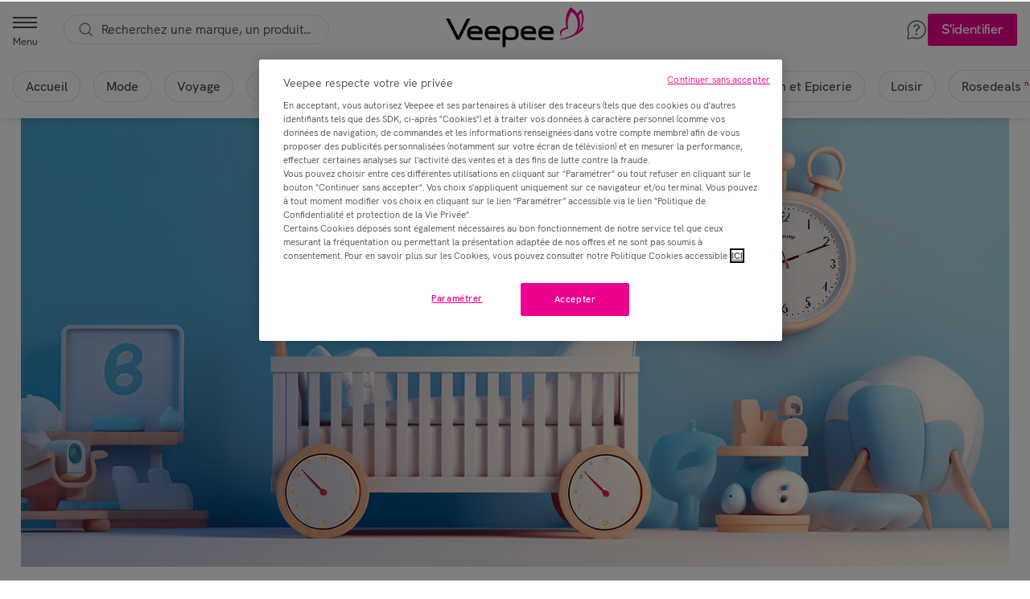

--- FILE ---
content_type: text/html; charset=utf-8
request_url: https://www.veepee.fr/gr/c/maison/puericulture-10112
body_size: 181123
content:
<!DOCTYPE html><html data-app-version="7.52.0" data-app-name="gr" data-site-id="1" lang="fr-fr"><head><meta charSet="utf-8" data-next-head=""/><meta name="viewport" content="width=device-width, initial-scale=1.0" data-next-head=""/><meta name="app-version" content="7.52.0" data-next-head=""/><meta name="robots" content="index,follow" data-next-head=""/><meta name="theme-color" content="#ffffff" data-next-head=""/><link rel="manifest" href="/gr/veepee.webmanifest" data-next-head=""/><link rel="shortcut icon" href="/gr/icons/veepee/favicon.ico" sizes="32x32" data-next-head=""/><link rel="apple-touch-icon" href="/gr/icons/veepee/apple-touch-icon.png" data-next-head=""/><link rel="preconnect" href="https://static.vente-privee.com" crossorigin="" data-next-head=""/><link rel="preconnect" href="https://webarchive.vente-privee.com" crossorigin="" data-next-head=""/><link rel="dns-prefetch" href="https://static.vente-privee.com" data-next-head=""/><link rel="dns-prefetch" href="https://webarchive.vente-privee.com" data-next-head=""/><link rel="dns-prefetch" href="https://media.veepee.com/" data-next-head=""/><script type="text/javascript" src="https://appleid.cdn-apple.com/appleauth/static/jsapi/appleid/1/en_US/appleid.auth.js" data-next-head=""></script><link rel="canonical" href="https://www.veepee.fr/gr/c/maison/puericulture-10112" data-next-head=""/><meta name="author" data-testid="meta-author" content="Veepee" data-next-head=""/><meta name="description" data-testid="meta-description" content="Promotions et offres limitées sur les équipement de puériculture de grandes marques. Veepee a sélectionné les meilleures offres de produits de puériculture pour vous équiper des meilleurs produits au meilleur prix toute l&#x27;année." data-next-head=""/><title data-next-head="">Puériculture, aménagement chambre bébé et accessoires repas bébé</title><script type="application/ld+json" id="breadcrumb-ld" data-testid="breadcrumb-ld" data-next-head="">{"@context":"https://schema.org","@type":"BreadcrumbList","itemListElement":[{"@type":"ListItem","position":1,"item":"https://www.veepee.fr/gr/h/maison","name":"Maison"},{"@type":"ListItem","position":2,"item":"https://www.veepee.fr/gr/c/maison/puericulture-10112","name":"Puériculture"}]}</script><script type="application/ld+json" id="items-collection-ld" data-testid="items-collection-ld" data-next-head="">{"@context":"https://schema.org","@type":"CollectionPage","name":"Puériculture pas cher","mainEntity":{"@type":"ItemList","itemListElement":[{"@type":"ListItem","position":1,"name":"Gel Lavant Bébé Doux - Corps et Cheveux 500 ml","url":"https://www.veepee.fr/gr/p/maison/puericulture-10112/gel-lavant-bebe-doux-corps-et-cheveux-500-ml/bppfzscrzna7nva6tpz2f3uiowd72u_2068423654"},{"@type":"ListItem","position":2,"name":"Eau Nettoyante - Sans Rinçage Peau Normale","url":"https://www.veepee.fr/gr/p/maison/puericulture-10112/eau-nettoyante-sans-rincage-peau-normale/bppflektq6yjabe6lctw5otm2p3d6u"},{"@type":"ListItem","position":3,"name":"Exomega Control - Baume Emollient Anti-Grattage 400 ml","url":"https://www.veepee.fr/gr/p/maison/puericulture-10112/exomega-control-baume-emollient-anti-grattage-400-ml/bppfem256ujevnh5tbtcka32cliala_736799877"},{"@type":"ListItem","position":4,"name":"LINIMENT Toilette Du Siège  - Nettoie &amp; Protège","url":"https://www.veepee.fr/gr/p/maison/puericulture-10112/liniment-toilette-du-siege-nettoie-protege/bppfaqipvlrkrncdxntnnxlctd3sja"},{"@type":"ListItem","position":5,"name":"Crème Change 123 - Irritations &amp; Rougeurs","url":"https://www.veepee.fr/gr/p/maison/puericulture-10112/creme-change-123-irritations-rougeurs/bppffwhn3jxcf5envb2ooy3u6qlnf4"},{"@type":"ListItem","position":6,"name":"Petit Brin Bébé  - Eau Parfumée - 50 ml","url":"https://www.veepee.fr/gr/p/maison/puericulture-10112/petit-brin-bebe-eau-parfumee-50-ml/bppfuqqad5yyfjhhbi7x6fvwroe7ka_1124220153"},{"@type":"ListItem","position":7,"name":"Lingettes Nettoyantes à l&apos;Eau - Sans Parfum - Compostables à la Maison","url":"https://www.veepee.fr/gr/p/maison/puericulture-10112/lingettes-nettoyantes-a-leau-sans-parfum-compostables-a-la-maison/bppfbygopkdidrckhecqj6n5otx4oa_1388229990"},{"@type":"ListItem","position":8,"name":"Lait de Toilette sans Rinçage  - A L&apos;Avocat Bio","url":"https://www.veepee.fr/gr/p/maison/puericulture-10112/lait-de-toilette-sans-rincage-a-lavocat-bio/bppfs2ngsjnoxfcb3pzhvlpcrjhuy4"},{"@type":"ListItem","position":9,"name":"Les Indispensables - Gel Douche Surgras Peaux Fragiles Sèches","url":"https://www.veepee.fr/gr/p/maison/puericulture-10112/les-indispensables-gel-douche-surgras-peaux-fragiles-seches/bppf2spzscpp4nfopk7whzou5utggq_59834515"},{"@type":"ListItem","position":10,"name":"Stelatopia Huile Lavante - Sécheresse Extrême 500ml","url":"https://www.veepee.fr/gr/p/maison/puericulture-10112/stelatopia-huile-lavante-secheresse-extreme-500ml/bppfqmcc5sx6djhcpbpssrpmufytcu_1569520159"},{"@type":"ListItem","position":11,"name":"Calendula Bio Bébé  - Gel Lavant Doux - 2 x 500 ml","url":"https://www.veepee.fr/gr/p/maison/puericulture-10112/calendula-bio-bebe-gel-lavant-doux-2-x-500-ml/bppfllqmv4aaobcnrh5vqyig6cu62e_2068423654"},{"@type":"ListItem","position":12,"name":"Calendula Bébé  - Lingettes nettoyantes douces au Calendula - 3x70 lingettes","url":"https://www.veepee.fr/gr/p/maison/puericulture-10112/calendula-bebe-lingettes-nettoyantes-douces-au-calendula-3x70-lingettes/bppf7f5wsics6jdb3guuntofwhud2a_1689551017"},{"@type":"ListItem","position":13,"name":"Lingettes Nettoyantes - Compostables à la Maison","url":"https://www.veepee.fr/gr/p/maison/puericulture-10112/lingettes-nettoyantes-compostables-a-la-maison/bppfjnc6feon7bhrtbqeiz4yvcredm_1388229990"},{"@type":"ListItem","position":14,"name":"Dermalibour +  - Crème Réparatrice Assainissante","url":"https://www.veepee.fr/gr/p/maison/puericulture-10112/dermalibour-creme-reparatrice-assainissante/bppfyputg2bnlvexhihxyfu3xep26a_35893508"},{"@type":"ListItem","position":15,"name":"Exomega Control - Baume Emollient Anti-Grattage 200 ml","url":"https://www.veepee.fr/gr/p/maison/puericulture-10112/exomega-control-baume-emollient-anti-grattage-200-ml/bppfqdvllyn5czembdtmzaskhyzhxi_77398437"},{"@type":"ListItem","position":16,"name":"Junior- Avoine  - Shampoing Démêlant à la Pêche - Cheveux Délicats","url":"https://www.veepee.fr/gr/p/maison/puericulture-10112/junior-avoine-shampoing-demelant-a-la-peche-cheveux-delicats/bppfhlzonht7sfa4tgiv63jxch65ra_2068423654"},{"@type":"ListItem","position":17,"name":"Hydra Bébé Bio - Crème Visage Peau Normale 40 ml","url":"https://www.veepee.fr/gr/p/maison/puericulture-10112/hydra-bebe-bio-creme-visage-peau-normale-40-ml/bppfyplsownwqncv7ciccak5jdqyb4_1495994349"},{"@type":"ListItem","position":18,"name":"Huile Lavante  - Peau Sèche 500ml","url":"https://www.veepee.fr/gr/p/maison/puericulture-10112/huile-lavante-peau-seche-500ml/bppfonpwe6okvzby7ckuekqhqtlv5q_1569520159"},{"@type":"ListItem","position":19,"name":"Calendula Bio Bébé - Gel Lavant Doux Apaisant","url":"https://www.veepee.fr/gr/p/maison/puericulture-10112/calendula-bio-bebe-gel-lavant-doux-apaisant/bppfk43bplkfofg7zp6esajyvzcfw4_2068423654"},{"@type":"ListItem","position":20,"name":"Calendula Bio Bébé - Huile Multi-Usages - 200 ml","url":"https://www.veepee.fr/gr/p/maison/puericulture-10112/calendula-bio-bebe-huile-multi-usages-200-ml/bppfqkvzub44dbfa7dun5bcj6suuxu_661570336"},{"@type":"ListItem","position":21,"name":"Calendula Bio Bébé - Eau Nettoyante Sans Rinçage","url":"https://www.veepee.fr/gr/p/maison/puericulture-10112/calendula-bio-bebe-eau-nettoyante-sans-rincage/bppf6uz4p5v7jjg73ieok5tkah4vge_59834515"},{"@type":"ListItem","position":22,"name":"Shampooing Doux - Lave &amp; Démêle","url":"https://www.veepee.fr/gr/p/maison/puericulture-10112/shampooing-doux-lave-demele/bppfg5ind4pnbzgstjlpphhcckfmmq"},{"@type":"ListItem","position":23,"name":"Spray Change - Erytème Fessier 75 ml","url":"https://www.veepee.fr/gr/p/maison/puericulture-10112/spray-change-eryteme-fessier-75-ml/bppfcqzh4nrcjbcxjmz6xxw5uvqb4u_2026400482"},{"@type":"ListItem","position":24,"name":"Shampooing Mousse  - Nourrisson 150 ml","url":"https://www.veepee.fr/gr/p/maison/puericulture-10112/shampooing-mousse-nourrisson-150-ml/bppfbpyxj53cfvgtzbou4yesatunz4_1036172372"},{"@type":"ListItem","position":25,"name":"Exomega Control - Lait Emollient Anti-Grattage 400 ml","url":"https://www.veepee.fr/gr/p/maison/puericulture-10112/exomega-control-lait-emollient-anti-grattage-400-ml/bppfict2cowb2za2diavfttu6bmejy_157126553"},{"@type":"ListItem","position":26,"name":"Les Indispensables - Lait Corps Hydratation 24h Peaux Fragiles 400 ml","url":"https://www.veepee.fr/gr/p/maison/puericulture-10112/les-indispensables-lait-corps-hydratation-24h-peaux-fragiles-400-ml/bppfkoigun5ywvesblp7mfo34n35xa_589976169"},{"@type":"ListItem","position":27,"name":"Calendula Bio Bébé - Poudre de Toilette - 100g","url":"https://www.veepee.fr/gr/p/maison/puericulture-10112/calendula-bio-bebe-poudre-de-toilette-100g/bppfzsgtszat3zd6ffi5n7atpyrxwm_1419658793"},{"@type":"ListItem","position":28,"name":"Exomega Control - Gel Lavant Emollient 2en1 Anti-Grattage","url":"https://www.veepee.fr/gr/p/beaute-et-bien-etre/hygiene-et-soin-11352/exomega-control-gel-lavant-emollient-2en1-anti-grattage/bppfubfitf3fdbaabhtpcuuf6nx4xa_589977194"},{"@type":"ListItem","position":29,"name":"Calendula Bio Bébé - Crème hydratante - 200 ml","url":"https://www.veepee.fr/gr/p/maison/puericulture-10112/calendula-bio-bebe-creme-hydratante-200-ml/bppfz5ybhgcl4bdljnsfot4u4pexne_77398437"},{"@type":"ListItem","position":30,"name":"Calendula Bio Bébé - Lingettes Nettoyantes - Apaisantes","url":"https://www.veepee.fr/gr/p/maison/puericulture-10112/calendula-bio-bebe-lingettes-nettoyantes-apaisantes/bppfs2dnkc343zc43hzmjx74jwfywu_172525733"},{"@type":"ListItem","position":31,"name":"Gel Lavant BIO - Corps &amp; Cheveux Sans Parfum 400 ml","url":"https://www.veepee.fr/gr/p/maison/puericulture-10112/gel-lavant-bio-corps-cheveux-sans-parfum-400-ml/bppff26ej35ldbe57gs5z6h2m7yvgu_736799877"},{"@type":"ListItem","position":32,"name":"Primalba - Gel Lavant 2 en 1 Bébé Corps et Cheveux","url":"https://www.veepee.fr/gr/p/maison/puericulture-10112/primalba-gel-lavant-2-en-1-bebe-corps-et-cheveux/bppfwygldwushbdbjotxmpwpxo47w4_315505809"},{"@type":"ListItem","position":33,"name":"Gel Arnica &amp; Calendula Bio - Petits Bobos 100 ml","url":"https://www.veepee.fr/gr/p/maison/puericulture-10112/gel-arnica-calendula-bio-petits-bobos-100-ml/bppffwkwwd4yqfgw5pvbxx2d6de6fm_35893508"},{"@type":"ListItem","position":34,"name":"Calendula Bio Bébé - Shampooing Doux Démêlant - 200 ml","url":"https://www.veepee.fr/gr/p/maison/puericulture-10112/calendula-bio-bebe-shampooing-doux-demelant-200-ml/bppfyd44grqyqfavzldnqebgn4nexu_77398437"},{"@type":"ListItem","position":35,"name":"Calendula Bio Bébé - Lait de Toilette - Sans Rinçage","url":"https://www.veepee.fr/gr/p/maison/puericulture-10112/calendula-bio-bebe-lait-de-toilette-sans-rincage/bppfngzra427czbjjfw3gjqvyst62i_2068423654"},{"@type":"ListItem","position":36,"name":"Cytelium - Spray Asséchant Apaisant 100 ml","url":"https://www.veepee.fr/gr/p/maison/puericulture-10112/cytelium-spray-assechant-apaisant-100-ml/bppfdbs2c2jrvbev3gk6umq6sfjt2a_1060768099"},{"@type":"ListItem","position":37,"name":"Les Indispensables - Gel Douche Surgras Peaux Fragiles Sèches","url":"https://www.veepee.fr/gr/p/maison/puericulture-10112/les-indispensables-gel-douche-surgras-peaux-fragiles-seches/bppftphgc3dlk5dptj37n35rcn3waa_1569520159"},{"@type":"ListItem","position":38,"name":"Calendula Bio Bébé - Lait de Toilette - Sans Rinçage","url":"https://www.veepee.fr/gr/p/maison/puericulture-10112/calendula-bio-bebe-lait-de-toilette-sans-rincage/bppfsu4cjbvpy5boffretdpev2ezgu_59834515"},{"@type":"ListItem","position":39,"name":"Primalba - Crème Cocon Bébé Hydratation 24h","url":"https://www.veepee.fr/gr/p/maison/puericulture-10112/primalba-creme-cocon-bebe-hydratation-24h/bppflqstt4orpvaxhdgewpcqmo7aua_1494880174"},{"@type":"ListItem","position":40,"name":"Dermalibour +  - Crème Réparatrice Assainissante","url":"https://www.veepee.fr/gr/p/maison/puericulture-10112/dermalibour-creme-reparatrice-assainissante/bppfvsobb4qw5ffl5oxlefse3ckiie_1494880174"},{"@type":"ListItem","position":41,"name":"Calendula Bio Bébé - Crème Nutritive","url":"https://www.veepee.fr/gr/p/maison/puericulture-10112/calendula-bio-bebe-creme-nutritive/bppf2wd54ihrefemzngttbdbrf44hi_150663741"},{"@type":"ListItem","position":42,"name":"Exomega Control - Gel Moussant Emollient Anti-Grattage","url":"https://www.veepee.fr/gr/p/beaute-et-bien-etre/hygiene-et-soin-11352/exomega-control-gel-moussant-emollient-anti-grattage/bppfdalihg3d4neevjy5aot63excj4_589977194"},{"@type":"ListItem","position":43,"name":"Calendula Bio Bébé - Gel Lavant Doux Apaisant","url":"https://www.veepee.fr/gr/p/maison/puericulture-10112/calendula-bio-bebe-gel-lavant-doux-apaisant/bppfsgney3onfjbzvbbmk2iguarwtm_1818581703"},{"@type":"ListItem","position":44,"name":"Calendula Bio Bébé  - Crème pour le change - 100 ml","url":"https://www.veepee.fr/gr/p/maison/puericulture-10112/calendula-bio-bebe-creme-pour-le-change-100-ml/bppfhyb5wpshtvd6tjtdrc6nfmzgne_35893508"},{"@type":"ListItem","position":45,"name":"Junior - Avoine - Gel Douche - Corps et Cheveux Framboise - 200 ml","url":"https://www.veepee.fr/gr/p/maison/puericulture-10112/junior-avoine-gel-douche-corps-et-cheveux-framboise-200-ml/bppfp7u2fjdjtvdmjnaoebx36ndgbe_77398437"},{"@type":"ListItem","position":46,"name":"Junior- Avoine  - Shampoing Démêlant à la Pêche - Cheveux Délicats","url":"https://www.veepee.fr/gr/p/maison/puericulture-10112/junior-avoine-shampoing-demelant-a-la-peche-cheveux-delicats/bppfke6aiyvaxjfazbqm6wxp3hgqzu_1818581703"},{"@type":"ListItem","position":47,"name":"Junior - Avoine  - Gel Douche - Corps et Cheveux Poire - 200 ml","url":"https://www.veepee.fr/gr/p/maison/puericulture-10112/junior-avoine-gel-douche-corps-et-cheveux-poire-200-ml/bppfzvbjv5p7jjhs5iog6jojxxed4q_77398437"},{"@type":"ListItem","position":48,"name":"Exomega Control - Huile Lavante Émolliente Anti-Grattage","url":"https://www.veepee.fr/gr/p/maison/puericulture-10112/exomega-control-huile-lavante-emolliente-anti-grattage/bppfr34qu46ownfk7e7migk44mo7v4_2068423654"}]},"url":"https://www.veepee.fr/gr/c/maison/puericulture-10112","hasPart":[]}</script><link rel="preload" as="script" href="https://cdn.cookielaw.org/scripttemplates/otSDKStub.js"/><script crossorigin="anonymous" src="https://cdn.cookielaw.org/scripttemplates/otSDKStub.js" data-language="fr" type="text/javascript" data-domain-script="96033a43-b4a6-42a7-acd0-c1fa033e95cc"></script><script type="text/javascript">
  function OptanonWrapper() {
    const event = new CustomEvent('groot.event:optanon')
    window.dispatchEvent(event)

    const tagsH2 = [...document.querySelectorAll('#onetrust-consent-sdk h2')];
    tagsH2.forEach(tag => otreplace(tag,"ot-h2"));
    const tagsH3 = [...document.querySelectorAll('#onetrust-consent-sdk h3')];
    tagsH3.forEach(tag => otreplace(tag,"ot-h3"));
    const tagsH4 = [...document.querySelectorAll('#onetrust-consent-sdk h4')];
    tagsH4.forEach(tag => otreplace(tag,"ot-h4"));

    function otreplace(tag,otclass) {
      const parent = tag.parentNode;
      const newElement = document.createElement("div");
      if(tag.id != undefined) newElement.setAttribute("id", ""+tag.id+"");
      newElement.classList = tag.classList;
      newElement.classList.add(otclass);
      newElement.innerHTML = tag.innerHTML;
      parent.insertBefore(newElement,tag);
      parent.removeChild(tag);
    }
  }
</script><script class="optanon-category-C0002" type="text/plain">
  (function(h,o,t,j,a,r){
      h.hj=h.hj||function(){(h.hj.q=h.hj.q||[]).push(arguments)};
      h._hjSettings={hjid:1831623,hjsv:6};
      a=o.getElementsByTagName('head')[0];
      r=o.createElement('script');r.async=1;
      r.src=t+h._hjSettings.hjid+j+h._hjSettings.hjsv;
      a.appendChild(r);
  })(window,document,'https://static.hotjar.com/c/hotjar-','.js?sv=');
</script><script data-testid="facil-iti-script" class="optanon-category-C0001" type="text/plain">
  (function () {
         var fs = document.createElement("script");
         fs.setAttribute("src", "https://cdn.facil-iti.app/tags/faciliti-tag.min.js");
         fs.dataset.applicationIdentifier = "bc280b59-5ec8-11ea-8091-0242ac130002";
         document.head.appendChild(fs);
     }());
</script><link rel="preload" href="/gr/_next/static/css/0a086f3f00a8c05a.css" as="style"/><link rel="stylesheet" href="/gr/_next/static/css/0a086f3f00a8c05a.css" data-n-g=""/><link rel="preload" href="/gr/_next/static/css/b58ea0fc6c39c764.css" as="style"/><link rel="stylesheet" href="/gr/_next/static/css/b58ea0fc6c39c764.css" data-n-p=""/><noscript data-n-css=""></noscript><script defer="" nomodule="" src="/gr/_next/static/chunks/polyfills-42372ed130431b0a.js"></script><script defer="" src="/gr/_next/static/chunks/481e7a91-27bd66b66ca8645d.js"></script><script defer="" src="/gr/_next/static/chunks/9897-266dd7bf85d5216a.js"></script><script defer="" src="/gr/_next/static/chunks/8867-48af94647ef2a206.js"></script><script defer="" src="/gr/_next/static/chunks/9005-7e6c4740e71e5fc7.js"></script><script defer="" src="/gr/_next/static/chunks/1893-15b8d4c522933a94.js"></script><script defer="" src="/gr/_next/static/chunks/5565.4054cdd6eeee4c37.js"></script><script defer="" src="/gr/_next/static/chunks/1350-50df1a34c5aa40ac.js"></script><script defer="" src="/gr/_next/static/chunks/1850.d94c05c59b069e79.js"></script><script defer="" src="/gr/_next/static/chunks/3393.1f62a6b84b9d9981.js"></script><script defer="" src="/gr/_next/static/chunks/3556.734b656f2cf16808.js"></script><script defer="" src="/gr/_next/static/chunks/16.6d4b4af1b7cfaca5.js"></script><script defer="" src="/gr/_next/static/chunks/6322-c83f284269e1465a.js"></script><script defer="" src="/gr/_next/static/chunks/3451.94a64b75b07eff37.js"></script><script defer="" src="/gr/_next/static/chunks/7237-1c57473ae5ecf4ee.js"></script><script defer="" src="/gr/_next/static/chunks/9171.111993b1b90c1459.js"></script><script src="/gr/_next/static/chunks/webpack-40bff5d9aef04b3b.js" defer=""></script><script src="/gr/_next/static/chunks/framework-0b12cf0ef4942451.js" defer=""></script><script src="/gr/_next/static/chunks/main-719badf8eb1e9862.js" defer=""></script><script src="/gr/_next/static/chunks/pages/_app-8eebc64fa18d8bd5.js" defer=""></script><script src="/gr/_next/static/chunks/6706-289fbb0ff0963297.js" defer=""></script><script src="/gr/_next/static/chunks/8441-b60b6e06e90554ec.js" defer=""></script><script src="/gr/_next/static/chunks/1104-a7c855d2d8ab28e5.js" defer=""></script><script src="/gr/_next/static/chunks/3566-b582ef361e31ecf8.js" defer=""></script><script src="/gr/_next/static/chunks/7586-75a787c157143efe.js" defer=""></script><script src="/gr/_next/static/chunks/2357-24be0bb4e2cf0e99.js" defer=""></script><script src="/gr/_next/static/chunks/5378-98a0850ffac79dee.js" defer=""></script><script src="/gr/_next/static/chunks/8519-0a0a833ff39e3fe0.js" defer=""></script><script src="/gr/_next/static/chunks/4534-6a9865e94d975588.js" defer=""></script><script src="/gr/_next/static/chunks/5280-46c16d52981fae1b.js" defer=""></script><script src="/gr/_next/static/chunks/6710-cda5be66384b44eb.js" defer=""></script><script src="/gr/_next/static/chunks/6927-751fa553c3aff291.js" defer=""></script><script src="/gr/_next/static/chunks/8882-02e677167cd35ad4.js" defer=""></script><script src="/gr/_next/static/chunks/7387-3329c661e1f09973.js" defer=""></script><script src="/gr/_next/static/chunks/2201-d10b1a0836e4063b.js" defer=""></script><script src="/gr/_next/static/chunks/6581-af9352d7c2b0bbf7.js" defer=""></script><script src="/gr/_next/static/chunks/9455-b9651fc20d9ad27d.js" defer=""></script><script src="/gr/_next/static/chunks/5316-8239b01456c9f188.js" defer=""></script><script src="/gr/_next/static/chunks/8263-954b0538ad1e4457.js" defer=""></script><script src="/gr/_next/static/chunks/9097-280f732ab6a56553.js" defer=""></script><script src="/gr/_next/static/chunks/1871-8f77f81c6d1242a8.js" defer=""></script><script src="/gr/_next/static/chunks/4682-f397534e67a2bdca.js" defer=""></script><script src="/gr/_next/static/chunks/9109-6360974725156411.js" defer=""></script><script src="/gr/_next/static/chunks/5268-3d7d46bfa9904c25.js" defer=""></script><script src="/gr/_next/static/chunks/3574-929bf20e4c9d8a59.js" defer=""></script><script src="/gr/_next/static/chunks/4865-10b6432b878720c9.js" defer=""></script><script src="/gr/_next/static/chunks/9332-b98802271cba44e2.js" defer=""></script><script src="/gr/_next/static/chunks/1356-cd7549253c8e10c8.js" defer=""></script><script src="/gr/_next/static/chunks/4742-7f97e9f3403144b9.js" defer=""></script><script src="/gr/_next/static/chunks/3677-93b31809531b8dc3.js" defer=""></script><script src="/gr/_next/static/chunks/9020-ab566ebe06d4dd16.js" defer=""></script><script src="/gr/_next/static/chunks/4743-9d02c8717d8c1cdf.js" defer=""></script><script src="/gr/_next/static/chunks/pages/c/%5Bseo%5D/%5BsaleId%5D-f2c7cfdbe0a647c2.js" defer=""></script><script src="/gr/_next/static/nxOJwsxC-tHwUZix1Z-_s/_buildManifest.js" defer=""></script><script src="/gr/_next/static/nxOJwsxC-tHwUZix1Z-_s/_ssgManifest.js" defer=""></script><style data-styled="" data-styled-version="5.3.11">.hSIktx{position:fixed;z-index:6;top:0;right:0;left:0;display:block;height:113px;background-color:#ffffff;box-shadow:0 -1px 1px -1px rgba(34,34,43,0.08),0 4px 8px -2px rgba(34,34,43,0.08),0 1px 10px -2px rgba(34,34,43,0.10);-webkit-transition:background-color ease 100ms;transition:background-color ease 100ms;}/*!sc*/
@media screen and (min-width:641px){.hSIktx{height:145px;}}/*!sc*/
data-styled.g3[id="sc-aXZVg"]{content:"hSIktx,"}/*!sc*/
.gUuahq{position:absolute;top:0;right:0;left:0;}/*!sc*/
data-styled.g4[id="sc-gEvEer"]{content:"gUuahq,"}/*!sc*/
.jlqeWS{position:relative;z-index:9;display:-ms-grid;display:grid;grid-template-columns:1fr 1fr 1fr;grid-template-rows:56px;-webkit-align-items:center;-webkit-box-align:center;-ms-flex-align:center;align-items:center;box-sizing:content-box;width:100%;max-width:1900px;height:56px;margin:0 auto;-ms-grid-columns:1fr 1fr 1fr;-ms-grid-rows:56px;}/*!sc*/
@media screen and (min-width:641px){.jlqeWS{grid-template-rows:69px;height:69px;-ms-grid-rows:69px;-webkit-transition:border-bottom-color 100ms ease;transition:border-bottom-color 100ms ease;}}/*!sc*/
data-styled.g5[id="sc-eqUAAy"]{content:"jlqeWS,"}/*!sc*/
.crklOA{z-index:2;display:-webkit-box;display:-webkit-flex;display:-ms-flexbox;display:flex;-ms-grid-column:1;-webkit-align-items:center;-webkit-box-align:center;-ms-flex-align:center;align-items:center;height:100%;padding:0 0 0 1rem;margin-right:auto;}/*!sc*/
data-styled.g6[id="sc-fqkvVR"]{content:"crklOA,"}/*!sc*/
.gsMFEb{z-index:1;display:-webkit-box;display:-webkit-flex;display:-ms-flexbox;display:flex;-ms-grid-column:3;-webkit-box-pack:end;-webkit-justify-content:flex-end;-ms-flex-pack:end;justify-content:flex-end;-webkit-align-items:center;-webkit-box-align:center;-ms-flex-align:center;align-items:center;padding:0 1rem 0 0;-webkit-column-gap:1rem;column-gap:1rem;}/*!sc*/
data-styled.g7[id="sc-dcJsrY"]{content:"gsMFEb,"}/*!sc*/
.diVwTk{display:-webkit-box;display:-webkit-flex;display:-ms-flexbox;display:flex;-webkit-align-items:center;-webkit-box-align:center;-ms-flex-align:center;align-items:center;width:100%;}/*!sc*/
data-styled.g8[id="sc-iGgWBj"]{content:"diVwTk,"}/*!sc*/
.gGDHdG{display:-webkit-box;display:-webkit-flex;display:-ms-flexbox;display:flex;-ms-grid-column:2;margin:auto;text-align:center;}/*!sc*/
data-styled.g10[id="sc-kAyceB"]{content:"gGDHdG,"}/*!sc*/
.ceFrSQ{display:inline-block;height:50px;width:100%;}/*!sc*/
data-styled.g11[id="sc-imWYAI"]{content:"ceFrSQ,"}/*!sc*/
.ijxTBH{font-family:HK Grotesk,arial,sans-serif;font-weight:500;font-size:1rem;line-height:23px;}/*!sc*/
data-styled.g12[id="sc-jXbUNg"]{content:"ijxTBH,"}/*!sc*/
.jwxSvn{color:#ec008c;}/*!sc*/
.jwxSvn:hover,.jwxSvn:active,.jwxSvn:focus{color:#ea51a3;}/*!sc*/
data-styled.g13[id="sc-dhKdcB"]{content:"jwxSvn,"}/*!sc*/
.gHuInL{color:#464650;}/*!sc*/
.gHuInL:hover,.gHuInL:active,.gHuInL:focus{color:#ec008c;}/*!sc*/
data-styled.g15[id="sc-dAlyuH"]{content:"gHuInL,"}/*!sc*/
.ekeejo{width:100%;max-width:230px;height:30px;max-height:30px;margin:0 auto;-webkit-transition:all 100ms ease-in-out;transition:all 100ms ease-in-out;}/*!sc*/
@media screen and (min-width:641px){.ekeejo{width:100%;height:50px;max-height:50px;}}/*!sc*/
data-styled.g20[id="sc-dLMFU"]{content:"ekeejo,"}/*!sc*/
.fhHwXG{margin:auto;text-align:center;}/*!sc*/
data-styled.g21[id="sc-eDPEul"]{content:"fhHwXG,"}/*!sc*/
.coBhQX{position:relative;box-sizing:border-box;height:48px;color:#464650;-webkit-transition:all ease 100ms;transition:all ease 100ms;}/*!sc*/
@media screen and (min-width:641px){.coBhQX{height:48px;}}/*!sc*/
data-styled.g24[id="sc-gFqAkR"]{content:"coBhQX,"}/*!sc*/
.kDpmhb{display:-webkit-box;display:-webkit-flex;display:-ms-flexbox;display:flex;-webkit-box-pack:center;-webkit-justify-content:center;-ms-flex-pack:center;justify-content:center;-webkit-align-items:center;-webkit-box-align:center;-ms-flex-align:center;align-items:center;overflow-x:scroll;padding:1rem;white-space:nowrap;list-style-type:none;-webkit-scrollbar-width:none;-moz-scrollbar-width:none;-ms-scrollbar-width:none;scrollbar-width:none;}/*!sc*/
.kDpmhb::-webkit-scrollbar{display:none;}/*!sc*/
@media screen and (max-width:calc(641px - 1px)){.kDpmhb{padding-top:0;}}/*!sc*/
@media screen and (min-width:1025px){}/*!sc*/
data-styled.g25[id="sc-ikkxIA"]{content:"kDpmhb,"}/*!sc*/
.frcYeq{display:-webkit-box;display:-webkit-flex;display:-ms-flexbox;display:flex;-webkit-flex-shrink:0;-ms-flex-negative:0;flex-shrink:0;margin:0 .25rem;}/*!sc*/
.frcYeq:first-child{margin-left:0;}/*!sc*/
.frcYeq:last-child{margin-right:0;}/*!sc*/
.frcYeq > a{-webkit-align-items:center;-webkit-box-align:center;-ms-flex-align:center;align-items:center;padding:.5rem 1rem;background:rgba(255,255,255,0.7);color:inherit;border-radius:62.5rem;-webkit-text-decoration:none;text-decoration:none;box-shadow:inset 0 0 0 1px #e1e1e4;-webkit-transition-duration:0.3s;transition-duration:0.3s;-webkit-transition-property:background-color;transition-property:background-color;}/*!sc*/
.frcYeq > a:hover,.frcYeq > a:active,.frcYeq > a:focus{background:#ffffff;color:inherit;box-shadow:inset 0 0 0 2px;}/*!sc*/
@media screen and (min-width:1025px){.frcYeq{margin:0 .5rem;}}/*!sc*/
data-styled.g26[id="sc-dAbbOL"]{content:"frcYeq,"}/*!sc*/
.gJAhBx{margin:0 0 .75rem .25rem;font-family:HK Grotesk,arial,sans-serif;font-weight:600;font-size:0.625rem;line-height:18px;color:#ec008c;}/*!sc*/
data-styled.g32[id="sc-fUnMCh"]{content:"gJAhBx,"}/*!sc*/
.fbiPqQ{display:none;-webkit-text-decoration:none;text-decoration:none;}/*!sc*/
@media screen and (min-width:1025px){.fbiPqQ{position:relative;display:-webkit-box;display:-webkit-flex;display:-ms-flexbox;display:flex;-webkit-flex-direction:column;-ms-flex-direction:column;flex-direction:column;-webkit-box-pack:center;-webkit-justify-content:center;-ms-flex-pack:center;justify-content:center;-webkit-align-items:center;-webkit-box-align:center;-ms-flex-align:center;align-items:center;color:#464650 !important;text-align:center;-webkit-transition:all ease 50ms;transition:all ease 50ms;}.fbiPqQ svg path{fill:#464650;}.fbiPqQ::after{content:'';position:absolute;bottom:-.25rem;left:50%;display:block;width:0;height:2px;margin:0 1rem 0 0;background:#ec008c;opacity:0;-webkit-transform:translateX(-50%);-ms-transform:translateX(-50%);transform:translateX(-50%);}.fbiPqQ:hover{color:#ec008c;}.fbiPqQ:hover svg path{fill:#ec008c;}.fbiPqQ:hover::after{width:100%;opacity:1;-webkit-transition:all 150ms;transition:all 150ms;-webkit-transition-property:width,opacity;transition-property:width,opacity;}}/*!sc*/
data-styled.g53[id="sc-tagGq"]{content:"fbiPqQ,"}/*!sc*/
.iEqCSU{display:-webkit-box;display:-webkit-flex;display:-ms-flexbox;display:flex;-webkit-box-pack:center;-webkit-justify-content:center;-ms-flex-pack:center;justify-content:center;}/*!sc*/
data-styled.g59[id="sc-bbSZdi"]{content:"kXQoiy,iEqCSU,"}/*!sc*/
.iWLFTr{border-radius:2px;display:inline-block;box-sizing:border-box;border:1px solid;outline:0;overflow:hidden;padding:.25rem 1rem;height:2.5rem;font-family:VP Next,arial,sans-serif;font-weight:500;font-size:1rem;line-height:23px;white-space:nowrap;cursor:pointer;-webkit-transition-property:background-color,border-color,color;transition-property:background-color,border-color,color;-webkit-transition-duration:0.1s;transition-duration:0.1s;-webkit-transition-timing-function:ease-in-out;transition-timing-function:ease-in-out;background-color:transparent;border-color:transparent;color:#464650;font-family:HK Grotesk,arial,sans-serif;font-weight:500;font-size:0.875rem;line-height:20px;}/*!sc*/
.iWLFTr:hover{background-color:#ea51a3;border-color:#ea51a3;color:#ffffff;}/*!sc*/
.iWLFTr:active,.iWLFTr:hover:active{background-color:#d90082;border-color:#d90082;color:#ffffff;}/*!sc*/
.iWLFTr:focus-visible{box-shadow:0 0 0 4px rgba(234,81,163,0.40);}/*!sc*/
.iWLFTr:disabled{cursor:not-allowed;background-color:#f7f7f7;border-color:#f7f7f7;color:#69696f;}/*!sc*/
.iWLFTr:hover{background-color:transparent;border-color:transparent;color:#ea51a3;}/*!sc*/
.iWLFTr:active,.iWLFTr:hover:active{background-color:transparent;border-color:transparent;color:#ec008c;}/*!sc*/
.iWLFTr svg path{fill:currentColor;}/*!sc*/
.bZiCBU{border-radius:2px;display:inline-block;box-sizing:border-box;border:1px solid;outline:0;overflow:hidden;padding:.25rem 1rem;height:2.5rem;font-family:VP Next,arial,sans-serif;font-weight:500;font-size:1rem;line-height:23px;white-space:nowrap;cursor:pointer;-webkit-transition-property:background-color,border-color,color;transition-property:background-color,border-color,color;-webkit-transition-duration:0.1s;transition-duration:0.1s;-webkit-transition-timing-function:ease-in-out;transition-timing-function:ease-in-out;background-color:#ec008c;border-color:#ec008c;color:#ffffff;}/*!sc*/
.bZiCBU:hover{background-color:#ea51a3;border-color:#ea51a3;color:#ffffff;}/*!sc*/
.bZiCBU:active,.bZiCBU:hover:active{background-color:#d90082;border-color:#d90082;color:#ffffff;}/*!sc*/
.bZiCBU:focus-visible{box-shadow:0 0 0 4px rgba(234,81,163,0.40);}/*!sc*/
.bZiCBU:disabled{cursor:not-allowed;background-color:#f7f7f7;border-color:#f7f7f7;color:#69696f;}/*!sc*/
.bZiCBU svg path{fill:currentColor;}/*!sc*/
.dqGfwC{border-radius:3rem;display:inline-block;box-sizing:border-box;border:1px solid;outline:0;overflow:hidden;padding:0 .25rem;height:2.5rem;width:2.5rem;font-family:VP Next,arial,sans-serif;font-weight:500;font-size:1rem;line-height:23px;height:3rem;width:3rem;white-space:nowrap;cursor:pointer;-webkit-transition-property:background-color,border-color,color;transition-property:background-color,border-color,color;-webkit-transition-duration:0.1s;transition-duration:0.1s;-webkit-transition-timing-function:ease-in-out;transition-timing-function:ease-in-out;color:#ffffff;background-color:#464650;border:none;}/*!sc*/
.dqGfwC:hover{background-color:#ea51a3;border-color:#ea51a3;color:#ffffff;}/*!sc*/
.dqGfwC:active,.dqGfwC:hover:active{background-color:#d90082;border-color:#d90082;color:#ffffff;}/*!sc*/
.dqGfwC:focus-visible{box-shadow:0 0 0 4px rgba(234,81,163,0.40);}/*!sc*/
.dqGfwC:disabled{cursor:not-allowed;background-color:#f7f7f7;border-color:#f7f7f7;color:#69696f;}/*!sc*/
.dqGfwC:hover,.dqGfwC:active,.dqGfwC:hover:active{background-color:#22222b;}/*!sc*/
.dqGfwC svg path{fill:currentColor;}/*!sc*/
.gPlqAp{border-radius:2px;display:inline-block;box-sizing:border-box;border:1px solid;outline:0;overflow:hidden;padding:.25rem 1rem;width:100%;height:2rem;font-family:VP Next,arial,sans-serif;font-weight:500;font-size:0.875rem;line-height:20px;white-space:nowrap;cursor:pointer;-webkit-transition-property:background-color,border-color,color;transition-property:background-color,border-color,color;-webkit-transition-duration:0.1s;transition-duration:0.1s;-webkit-transition-timing-function:ease-in-out;transition-timing-function:ease-in-out;background-color:#050544;border-color:#050544;color:#ffffff;}/*!sc*/
.gPlqAp:hover{background-color:#ea51a3;border-color:#ea51a3;color:#ffffff;}/*!sc*/
.gPlqAp:active,.gPlqAp:hover:active{background-color:#d90082;border-color:#d90082;color:#ffffff;}/*!sc*/
.gPlqAp:focus-visible{box-shadow:0 0 0 4px rgba(234,81,163,0.40);}/*!sc*/
.gPlqAp:disabled{cursor:not-allowed;background-color:#f7f7f7;border-color:#f7f7f7;color:#69696f;}/*!sc*/
.gPlqAp:hover{background-color:#15156d;border-color:#15156d;color:#ffffff;}/*!sc*/
.gPlqAp:active,.gPlqAp:hover:active{background-color:#2e2e96;border-color:#2e2e96;color:#ffffff;}/*!sc*/
.gPlqAp:focus-visible{box-shadow:0 0 0 4px rgba(183,183,255,0.4);}/*!sc*/
.gPlqAp:disabled,.gPlqAp:disabled:hover,.gPlqAp:disabled:active{background-color:#9d9da0;border-color:#9d9da0;color:#ffffff;}/*!sc*/
.gPlqAp svg path{fill:currentColor;}/*!sc*/
.celqLR{border-radius:2px;display:inline-block;box-sizing:border-box;border:1px solid;outline:0;overflow:hidden;padding:.25rem 1rem;height:2.5rem;font-family:VP Next,arial,sans-serif;font-weight:500;font-size:1rem;line-height:23px;white-space:nowrap;cursor:pointer;-webkit-transition-property:background-color,border-color,color;transition-property:background-color,border-color,color;-webkit-transition-duration:0.1s;transition-duration:0.1s;-webkit-transition-timing-function:ease-in-out;transition-timing-function:ease-in-out;background-color:transparent;border-color:#ec008c;color:#ec008c;}/*!sc*/
.celqLR:hover{background-color:#ea51a3;border-color:#ea51a3;color:#ffffff;}/*!sc*/
.celqLR:active,.celqLR:hover:active{background-color:#d90082;border-color:#d90082;color:#ffffff;}/*!sc*/
.celqLR:focus-visible{box-shadow:0 0 0 4px rgba(234,81,163,0.40);}/*!sc*/
.celqLR:disabled{cursor:not-allowed;background-color:#f7f7f7;border-color:#f7f7f7;color:#69696f;}/*!sc*/
.celqLR svg path{fill:currentColor;}/*!sc*/
.jeBzWY{border-radius:2px;display:inline-block;box-sizing:border-box;border:1px solid;outline:0;overflow:hidden;padding:.25rem 1rem;width:100%;height:2.5rem;font-family:VP Next,arial,sans-serif;font-weight:500;font-size:1rem;line-height:23px;white-space:nowrap;cursor:pointer;-webkit-transition-property:background-color,border-color,color;transition-property:background-color,border-color,color;-webkit-transition-duration:0.1s;transition-duration:0.1s;-webkit-transition-timing-function:ease-in-out;transition-timing-function:ease-in-out;background-color:#ec008c;border-color:#ec008c;color:#ffffff;}/*!sc*/
.jeBzWY:hover{background-color:#ea51a3;border-color:#ea51a3;color:#ffffff;}/*!sc*/
.jeBzWY:active,.jeBzWY:hover:active{background-color:#d90082;border-color:#d90082;color:#ffffff;}/*!sc*/
.jeBzWY:focus-visible{box-shadow:0 0 0 4px rgba(234,81,163,0.40);}/*!sc*/
.jeBzWY:disabled{cursor:not-allowed;background-color:#f7f7f7;border-color:#f7f7f7;color:#69696f;}/*!sc*/
.jeBzWY svg path{fill:currentColor;}/*!sc*/
data-styled.g61[id="sc-hknOHE"]{content:"iWLFTr,bZiCBU,dqGfwC,gPlqAp,celqLR,jeBzWY,"}/*!sc*/
.jSSgdx{display:block;}/*!sc*/
data-styled.g255[id="styles__Container-groot__sc-7a54e048-0"]{content:"jSSgdx,"}/*!sc*/
.cMDGnD{display:-webkit-inline-box;display:-webkit-inline-flex;display:-ms-inline-flexbox;display:inline-flex;-webkit-align-items:center;-webkit-box-align:center;-ms-flex-align:center;align-items:center;min-height:20px;}/*!sc*/
data-styled.g259[id="styles__Breadcrumb-groot__sc-fddc61ac-0"]{content:"cMDGnD,"}/*!sc*/
.cXDYCx{display:inline-block;-webkit-flex-shrink:0;-ms-flex-negative:0;flex-shrink:0;}/*!sc*/
data-styled.g260[id="styles__Item-groot__sc-fddc61ac-1"]{content:"cXDYCx,"}/*!sc*/
.LcLTh{padding:0 .25rem;color:#75757a;font-family:HK Grotesk,arial,sans-serif;font-weight:500;font-size:0.875rem;line-height:20px;}/*!sc*/
data-styled.g261[id="styles__Separator-groot__sc-fddc61ac-2"]{content:"LcLTh,"}/*!sc*/
.leaRVN{color:#75757a;cursor:pointer;font-family:HK Grotesk,arial,sans-serif;font-weight:500;font-size:0.875rem;line-height:20px;}/*!sc*/
.leaRVN:hover,.leaRVN:active{color:#ec008c;}/*!sc*/
data-styled.g262[id="styles__LinkContent-groot__sc-fddc61ac-3"]{content:"leaRVN,"}/*!sc*/
.jGjeQI{color:#22222b;font-family:HK Grotesk,arial,sans-serif;font-weight:600;font-size:0.875rem;line-height:20px;}/*!sc*/
data-styled.g263[id="styles__Current-groot__sc-fddc61ac-4"]{content:"jGjeQI,"}/*!sc*/
.bDduAX{width:auto;height:auto;max-width:100%;max-height:100%;display:inline-block;}/*!sc*/
data-styled.g264[id="sc-eIcdZJ"]{content:"bDduAX,"}/*!sc*/
.CMeh{display:inline-block;border:1px solid;border-radius:2px;box-sizing:border-box;font-family:HK Grotesk,arial,sans-serif;font-weight:600;font-size:0.75rem;line-height:18px;cursor:default;padding:0 .5rem;}/*!sc*/
data-styled.g272[id="sc-jdkBTo"]{content:"CMeh,"}/*!sc*/
.YrxFm{font-family:HK Grotesk,arial,sans-serif;font-weight:500;font-size:1rem;line-height:23px;color:#69696f;}/*!sc*/
.YrxFm > h1,.YrxFm h2,.YrxFm h3,.YrxFm h4,.YrxFm h5,.YrxFm h6{font-family:VP Condensed Next,Impact,arial,sans-serif;font-weight:400;font-size:1.625rem;line-height:normal;}/*!sc*/
.YrxFm > h3{font-size:1.25rem;}/*!sc*/
.YrxFm > h4{font-size:1.17rem;}/*!sc*/
.YrxFm > h5,.YrxFm h6{font-size:1rem;}/*!sc*/
data-styled.g333[id="styles__Container-groot__sc-e5bdd403-0"]{content:"YrxFm,"}/*!sc*/
.ejDeyk{margin-right:.5rem;color:#22222b;font-family:HK Grotesk,arial,sans-serif;font-weight:500;font-size:0.875rem;line-height:20px;}/*!sc*/
data-styled.g334[id="styles__Container-groot__sc-581baaab-0"]{content:"ejDeyk,"}/*!sc*/
.eKjJAy{display:-webkit-box;display:-webkit-flex;display:-ms-flexbox;display:flex;-webkit-flex-direction:column;-ms-flex-direction:column;flex-direction:column;-webkit-box-pack:center;-webkit-justify-content:center;-ms-flex-pack:center;justify-content:center;-webkit-align-items:center;-webkit-box-align:center;-ms-flex-align:center;align-items:center;width:100%;margin-top:5rem;}/*!sc*/
data-styled.g335[id="styles__Row-groot__sc-96a0b751-0"]{content:"eKjJAy,"}/*!sc*/
.gnogMm{margin-bottom:.5rem;color:#22222b;text-align:center;font-family:VP Next,arial,sans-serif;font-weight:500;font-size:1.125rem;line-height:26px;}/*!sc*/
data-styled.g336[id="styles__Title-groot__sc-96a0b751-1"]{content:"gnogMm,"}/*!sc*/
.cAJbxQ{max-width:470px;width:100%;margin-bottom:2rem;color:#464650;text-align:center;font-family:HK Grotesk,arial,sans-serif;font-weight:400;font-size:1rem;line-height:23px;}/*!sc*/
data-styled.g337[id="styles__Body-groot__sc-96a0b751-2"]{content:"cAJbxQ,"}/*!sc*/
.eVMCLC{width:300px;margin:0 .25rem;}/*!sc*/
data-styled.g338[id="styles__ButtonWrapper-groot__sc-96a0b751-3"]{content:"eVMCLC,"}/*!sc*/
.bTBJvN{width:287px;height:calc(100% - 2.5rem);margin-bottom:0;word-break:break-word;}/*!sc*/
@media (max-width:1025px){.bTBJvN{width:235px;}}/*!sc*/
@media (max-width:641px){.bTBJvN{width:50%;height:calc(100% - 1.5rem);}.bTBJvN:nth-child(odd){padding-right:.25rem;}.bTBJvN:nth-child(even){padding-left:.25rem;}}/*!sc*/
data-styled.g339[id="styles__InsertWrapper-groot__sc-fbb1280a-0"]{content:"bTBJvN,"}/*!sc*/
.hMukvo{position:relative;width:100%;height:100%;background-color:#f7f7f7;}/*!sc*/
data-styled.g340[id="styles__Insert-groot__sc-fbb1280a-1"]{content:"hMukvo,"}/*!sc*/
.kCqQyd{display:block;width:100%;}/*!sc*/
data-styled.g341[id="styles__Image-groot__sc-fbb1280a-2"]{content:"kCqQyd,"}/*!sc*/
.dkdqPK{padding:2rem 2rem 2rem;}/*!sc*/
data-styled.g342[id="styles__DetailsContainer-groot__sc-fbb1280a-3"]{content:"dkdqPK,"}/*!sc*/
.bXCJvo{margin-bottom:.5rem;color:#22222b;text-align:center;font-family:VP Next,arial,sans-serif;font-weight:500;font-size:1.125rem;line-height:26px;}/*!sc*/
data-styled.g343[id="styles__Title-groot__sc-fbb1280a-4"]{content:"bXCJvo,"}/*!sc*/
.iWANLT{margin-bottom:1rem;color:#464650;text-align:center;font-family:HK Grotesk,arial,sans-serif;font-weight:400;font-size:1rem;line-height:23px;}/*!sc*/
data-styled.g344[id="styles__Body-groot__sc-fbb1280a-5"]{content:"iWANLT,"}/*!sc*/
.hdgZIS{width:100%;}/*!sc*/
data-styled.g345[id="styles__Button-groot__sc-fbb1280a-6"]{content:"hdgZIS,"}/*!sc*/
.hYTdKX > div:last-child{display:-webkit-box;display:-webkit-flex;display:-ms-flexbox;display:flex;-webkit-flex-direction:column;-ms-flex-direction:column;flex-direction:column;width:100%;height:100%;max-height:100%;}/*!sc*/
@media (min-width:641px){.hYTdKX > div:last-child{width:485px;height:730px;border-radius:8px;}}/*!sc*/
@media (min-width:769px){.hYTdKX > div:last-child{width:645px;height:969px;}}/*!sc*/
@media (min-width:1025px){.hYTdKX > div:last-child{width:754px;height:650px;}}/*!sc*/
data-styled.g360[id="styles__Modal-groot__sc-40d50393-0"]{content:"hYTdKX,"}/*!sc*/
.dFWKer{position:fixed;z-index:100;top:113px;left:50%;-webkit-transform:translateX(-50%);-ms-transform:translateX(-50%);transform:translateX(-50%);}/*!sc*/
@media screen and (min-width:641px){.dFWKer{top:145px;}}/*!sc*/
.dFWKer > *{position:unset !important;-webkit-transform:unset !important;-ms-transform:unset !important;transform:unset !important;}/*!sc*/
.dFWKer > *:not(:last-child){margin-bottom:.5rem;}/*!sc*/
data-styled.g415[id="styles__NotificationWrapper-groot__sc-e17ad75a-0"]{content:"dFWKer,"}/*!sc*/
.kgmSyV{display:-webkit-box;display:-webkit-flex;display:-ms-flexbox;display:flex;-webkit-flex-direction:column;-ms-flex-direction:column;flex-direction:column;position:relative;font-family:HK Grotesk,arial,sans-serif;font-weight:500;font-size:1rem;line-height:23px;}/*!sc*/
data-styled.g442[id="sc-jhlPcU"]{content:"kgmSyV,"}/*!sc*/
.beKOny{display:inline-block;width:100%;height:2.5rem;border:1px solid #e1e1e4;border-radius:2px;box-sizing:border-box;margin:0;text-align:left;background-color:#ffffff;outline:none;-webkit-user-select:none;-moz-user-select:none;-ms-user-select:none;user-select:none;cursor:pointer;}/*!sc*/
.beKOny:hover{border-color:#464650;}/*!sc*/
.beKOny:focus-visible{border-width:2px;border-color:rgba(234,81,163,0.40);}/*!sc*/
data-styled.g443[id="sc-ZbTNT"]{content:"beKOny,"}/*!sc*/
.bEQMKg{height:100%;display:-webkit-box;display:-webkit-flex;display:-ms-flexbox;display:flex;-webkit-box-pack:justify;-webkit-justify-content:space-between;-ms-flex-pack:justify;justify-content:space-between;-webkit-align-items:center;-webkit-box-align:center;-ms-flex-align:center;align-items:center;-webkit-flex:1;-ms-flex:1;flex:1;color:#464650;}/*!sc*/
data-styled.g446[id="sc-ha-dNcR"]{content:"bEQMKg,"}/*!sc*/
.gbeQMs{display:-webkit-box;display:-webkit-flex;display:-ms-flexbox;display:flex;margin:0 .5rem 0 1rem;-webkit-align-items:center;-webkit-box-align:center;-ms-flex-align:center;align-items:center;-webkit-flex:1;-ms-flex:1;flex:1;width:calc(100% - 4.5rem);overflow:hidden;}/*!sc*/
data-styled.g450[id="sc-gcUDKN"]{content:"gbeQMs,"}/*!sc*/
.joNrID{margin-left:1rem;}/*!sc*/
data-styled.g451[id="sc-jgyXzG"]{content:"joNrID,"}/*!sc*/
.jemlIX{display:-webkit-box;display:-webkit-flex;display:-ms-flexbox;display:flex;-webkit-flex-direction:column;-ms-flex-direction:column;flex-direction:column;width:100%;}/*!sc*/
data-styled.g452[id="sc-la-DkbX"]{content:"jemlIX,"}/*!sc*/
.FwnFE{width:100%;overflow:hidden;font-family:HK Grotesk,arial,sans-serif;font-weight:500;font-size:1rem;line-height:23px;white-space:nowrap;text-overflow:ellipsis;}/*!sc*/
data-styled.g453[id="sc-harTkY"]{content:"FwnFE,"}/*!sc*/
.fIgaBp{width:1.25rem;height:1.25rem;float:right;margin:0 1rem;}/*!sc*/
.fIgaBp path{fill:#a2a2a7;}/*!sc*/
data-styled.g464[id="sc-hBUXXM"]{content:"fIgaBp,"}/*!sc*/
.dlyLxs{-webkit-transition:0.125s ease-in-out;transition:0.125s ease-in-out;}/*!sc*/
.dlyLxs path{fill:#464650;}/*!sc*/
data-styled.g465[id="sc-cnVHiu"]{content:"dlyLxs,"}/*!sc*/
.eFcDUI{position:relative;display:-webkit-inline-box;display:-webkit-inline-flex;display:-ms-inline-flexbox;display:inline-flex;-webkit-align-items:flex-start;-webkit-box-align:flex-start;-ms-flex-align:flex-start;align-items:flex-start;}/*!sc*/
.eFcDUI > .sc-dUOoGL{font-size:0.75em;margin-left:-.125rem;}/*!sc*/
.kttKCB{position:relative;display:-webkit-inline-box;display:-webkit-inline-flex;display:-ms-inline-flexbox;display:inline-flex;-webkit-align-items:flex-start;-webkit-box-align:flex-start;-ms-flex-align:flex-start;align-items:flex-start;color:#75757a;}/*!sc*/
.kttKCB::after{position:absolute;content:'';top:calc(50% - 1px);left:0;width:100%;height:1px;background-color:#75757a;}/*!sc*/
.kttKCB > .sc-dUOoGL{font-size:0.75em;margin-left:-.125rem;}/*!sc*/
data-styled.g467[id="sc-xwuxA"]{content:"eFcDUI,kttKCB,"}/*!sc*/
.bCHPBg{display:-webkit-box;display:-webkit-flex;display:-ms-flexbox;display:flex;-webkit-flex-flow:column;-ms-flex-flow:column;flex-flow:column;-webkit-align-items:flex-end;-webkit-box-align:flex-end;-ms-flex-align:flex-end;align-items:flex-end;-webkit-box-pack:center;-webkit-justify-content:center;-ms-flex-pack:center;justify-content:center;}/*!sc*/
data-styled.g468[id="Prices-922d24df-b40a-491a-9f6c-7b568f5c3b8c"]{content:"bCHPBg,"}/*!sc*/
.gDlfmy{position:relative;display:-webkit-inline-box;display:-webkit-inline-flex;display:-ms-inline-flexbox;display:inline-flex;-webkit-align-items:flex-end;-webkit-box-align:flex-end;-ms-flex-align:flex-end;align-items:flex-end;}/*!sc*/
data-styled.g469[id="sc-cepbVR"]{content:"gDlfmy,"}/*!sc*/
.freFSa{color:#050544;font-family:HK Grotesk,arial,sans-serif;font-size:1.375rem;font-weight:700;line-height:22px;}/*!sc*/
.freFSa > .sc-dUOoGL{font-size:0.875rem;line-height:16px;}/*!sc*/
.hCfMji{margin:0 0 .25rem 0;color:#050544;font-family:HK Grotesk,arial,sans-serif;font-size:1.375rem;font-weight:700;line-height:22px;}/*!sc*/
.hCfMji > .sc-dUOoGL{font-size:0.875rem;line-height:16px;}/*!sc*/
data-styled.g472[id="sc-WsMwQ"]{content:"freFSa,hCfMji,"}/*!sc*/
.bXNOWj{color:#464650;font-family:HK Grotesk,arial,sans-serif;font-weight:500;font-size:1rem;line-height:23px;}/*!sc*/
.bXNOWj > .sc-dUOoGL{font-size:0.625rem;line-height:18px;}/*!sc*/
.bXNOWj::after{background-color:#464650;}/*!sc*/
data-styled.g473[id="sc-cDltVh"]{content:"bXNOWj,"}/*!sc*/
.dJBFBI{padding:0 .5rem;color:#ffffff;border-color:#3fae3e;background-color:#3fae3e;font-family:HK Grotesk,arial,sans-serif;font-weight:600;font-size:0.875rem;line-height:20px;}/*!sc*/
@media (min-width:641px){.dJBFBI{padding:0 .25rem;font-family:HK Grotesk,arial,sans-serif;font-weight:600;font-size:0.75rem;line-height:18px;}}/*!sc*/
data-styled.g540[id="sc-eWzREE"]{content:"dJBFBI,"}/*!sc*/
.khoQta{position:relative;}/*!sc*/
@media (min-width:1025px){.khoQta{padding:0 .5rem 1rem .5rem;margin-top:0;}}/*!sc*/
data-styled.g606[id="styles__ExpressBuy-groot__sc-78f1faf4-0"]{content:"khoQta,"}/*!sc*/
.jjwCoG{position:relative;height:2rem;}/*!sc*/
data-styled.g607[id="styles__ButtonWrapper-groot__sc-78f1faf4-1"]{content:"jjwCoG,"}/*!sc*/
.hTVyYt{position:absolute;top:0;right:0;padding:0;width:50%;-webkit-transition:0.25s ease-in-out;transition:0.25s ease-in-out;}/*!sc*/
data-styled.g608[id="styles__Button-groot__sc-78f1faf4-2"]{content:"hTVyYt,"}/*!sc*/
.iDVRJT{position:absolute;top:0;left:0;display:-webkit-box;display:-webkit-flex;display:-ms-flexbox;display:flex;-webkit-box-pack:center;-webkit-justify-content:center;-ms-flex-pack:center;justify-content:center;-webkit-align-items:center;-webkit-box-align:center;-ms-flex-align:center;align-items:center;width:50%;height:100%;padding-right:.5rem;border:none;background:transparent;color:#464650;cursor:pointer;font-family:VP Next,arial,sans-serif;font-weight:500;font-size:0.875rem;line-height:20px;}/*!sc*/
.iDVRJT:hover{color:#ec008c;}/*!sc*/
@media (max-width:641px){.iDVRJT{display:none;}}/*!sc*/
data-styled.g609[id="styles__KnowMore-groot__sc-78f1faf4-3"]{content:"iDVRJT,"}/*!sc*/
.eMpJfq{position:absolute;z-index:1;top:-64px;left:0;display:-webkit-box;display:-webkit-flex;display:-ms-flexbox;display:flex;width:100%;padding:.5rem .5rem 0;margin-bottom:1rem;background-color:#ffffff;visibility:hidden;opacity:0;-webkit-transition:0.25s ease-in-out;transition:0.25s ease-in-out;}/*!sc*/
data-styled.g610[id="styles__DropdownsWrapper-groot__sc-78f1faf4-4"]{content:"eMpJfq,"}/*!sc*/
.cwgWfK{-webkit-box-flex:1;-webkit-flex-grow:1;-ms-flex-positive:1;flex-grow:1;overflow:auto;}/*!sc*/
data-styled.g612[id="styles__LoadingDropdown-groot__sc-78f1faf4-6"]{content:"cwgWfK,"}/*!sc*/
.CgtLM{margin:0 0 .125rem .5rem;}/*!sc*/
.CgtLM path{fill:#464650;}/*!sc*/
@media screen and (min-width:1025px){}/*!sc*/
data-styled.g615[id="styles__IconQuestion-groot__sc-d6b4cfd7-0"]{content:"CgtLM,"}/*!sc*/
@media screen and (min-width:1025px){.oRTvw{display:-webkit-box;display:-webkit-flex;display:-ms-flexbox;display:flex;-webkit-box-pack:end;-webkit-justify-content:flex-end;-ms-flex-pack:end;justify-content:flex-end;}}/*!sc*/
data-styled.g616[id="styles__CrossedpriceWrapper-groot__sc-d6b4cfd7-1"]{content:"oRTvw,"}/*!sc*/
.gPobzZ{display:-webkit-box;display:-webkit-flex;display:-ms-flexbox;display:flex;-webkit-align-items:flex-end;-webkit-box-align:flex-end;-ms-flex-align:flex-end;align-items:flex-end;height:100%;padding:0;border:none;background-color:transparent;cursor:pointer;}/*!sc*/
data-styled.g617[id="styles__Button-groot__sc-d6b4cfd7-2"]{content:"gPobzZ,"}/*!sc*/
.fCivKE{position:relative;display:-webkit-box;display:-webkit-flex;display:-ms-flexbox;display:flex;-webkit-flex-flow:column;-ms-flex-flow:column;flex-flow:column;width:160px;height:100%;}/*!sc*/
.fCivKE > a{display:-webkit-box;display:-webkit-flex;display:-ms-flexbox;display:flex;-webkit-flex:1;-ms-flex:1;flex:1;-webkit-flex-flow:column;-ms-flex-flow:column;flex-flow:column;color:#22222b;-webkit-text-decoration:none;text-decoration:none;}/*!sc*/
@media (min-width:1025px){.fCivKE{border:1px solid #e1e1e4;border-radius:2px;width:363px;min-height:520px;-webkit-transition:box-shadow 0.3s ease-in-out;transition:box-shadow 0.3s ease-in-out;}.fCivKE:hover{box-shadow:0 -1px 2px -2px rgba(34,34,43,0.16),0 10px 14px -6px rgba(34,34,43,0.08),0 4px 18px -2px rgba(34,34,43,0.10);}.fCivKE:has(:focus-visible){box-shadow:0 0 0 4px rgba(234,81,163,0.40);}}/*!sc*/
@media (max-width:1025px){.fCivKE{width:312px;}}/*!sc*/
@media (max-width:641px){.fCivKE{width:100%;}}/*!sc*/
data-styled.g632[id="styles__ProductItem-groot__sc-e079ceb7-0"]{content:"fCivKE,"}/*!sc*/
.dwxTyw{display:-webkit-box;display:-webkit-flex;display:-ms-flexbox;display:flex;-webkit-flex:1;-ms-flex:1;flex:1;-webkit-flex-flow:column;-ms-flex-flow:column;flex-flow:column;}/*!sc*/
data-styled.g633[id="styles__Body-groot__sc-e079ceb7-1"]{content:"dwxTyw,"}/*!sc*/
.eQfZqd{display:-webkit-box;display:-webkit-flex;display:-ms-flexbox;display:flex;-webkit-flex:1;-ms-flex:1;flex:1;-webkit-flex-direction:column;-ms-flex-direction:column;flex-direction:column;box-sizing:border-box;width:100%;min-height:96px;padding:.5rem;background:#ffffff;-webkit-transition:0.25s ease-in-out;transition:0.25s ease-in-out;}/*!sc*/
@media (max-width:1025px){.eQfZqd{padding:0;margin-bottom:.5rem;}}/*!sc*/
@media (max-width:641px){}/*!sc*/
data-styled.g634[id="styles__Header-groot__sc-e079ceb7-2"]{content:"eQfZqd,"}/*!sc*/
.iGdfO{position:relative;overflow:hidden;width:100%;}/*!sc*/
data-styled.g635[id="styles__Visual-groot__sc-e079ceb7-3"]{content:"iGdfO,"}/*!sc*/
.dMYxjo{display:-webkit-box;display:-webkit-flex;display:-ms-flexbox;display:flex;}/*!sc*/
@media (max-width:1025px){.dMYxjo{-webkit-flex-direction:column;-ms-flex-direction:column;flex-direction:column;}}/*!sc*/
data-styled.g636[id="styles__Row-groot__sc-e079ceb7-4"]{content:"dMYxjo,"}/*!sc*/
.kriSon{width:100%;min-width:0;}/*!sc*/
data-styled.g637[id="styles__Title-groot__sc-e079ceb7-5"]{content:"kriSon,"}/*!sc*/
.cyoKcA{overflow:hidden;box-sizing:border-box;color:#22222b;text-overflow:ellipsis;white-space:nowrap;font-family:VP Next,arial,sans-serif;font-weight:700;font-size:0.875rem;line-height:20px;}/*!sc*/
data-styled.g638[id="styles__Brand-groot__sc-e079ceb7-6"]{content:"cyoKcA,"}/*!sc*/
.cCuZar{display:-webkit-box;-webkit-flex:auto;-ms-flex:auto;flex:auto;overflow:hidden;max-height:calc( 23px * 2 );margin:0 1rem 0 0;color:#464650;text-overflow:ellipsis;-webkit-box-orient:vertical;cursor:pointer;-webkit-line-clamp:2;font-family:VP Next,arial,sans-serif;font-weight:500;font-size:1rem;line-height:23px;}/*!sc*/
.cCuZar:hover{color:#ec008c;}/*!sc*/
@media (min-width:1025px){}/*!sc*/
@media (max-width:1025px){.cCuZar{height:calc(23px * 2);margin-right:0;}}/*!sc*/
data-styled.g639[id="styles__Description-groot__sc-e079ceb7-7"]{content:"cCuZar,"}/*!sc*/
.hEWJMg{overflow:hidden;box-sizing:border-box;color:#75757a;font-style:italic;text-overflow:ellipsis;white-space:nowrap;font-family:VP Next,arial,sans-serif;font-weight:500;font-size:0.75rem;line-height:18px;}/*!sc*/
@media (max-width:1025px){.hEWJMg{min-height:18px;}}/*!sc*/
data-styled.g640[id="styles__SubName-groot__sc-e079ceb7-8"]{content:"hEWJMg,"}/*!sc*/
.fCsnDP{-webkit-flex:initial;-ms-flex:initial;flex:initial;-webkit-flex-shrink:0;-ms-flex-negative:0;flex-shrink:0;text-align:right;}/*!sc*/
@media (max-width:1025px){.fCsnDP{position:relative;padding-top:.5rem;text-align:left;}.fCsnDP > span{position:absolute;right:0;bottom:2px;}}/*!sc*/
@media (max-width:1025px){.fCsnDP{min-height:57px;}}/*!sc*/
@media (max-width:641px){}/*!sc*/
data-styled.g643[id="styles__PricesWrapper-groot__sc-e079ceb7-11"]{content:"fCsnDP,"}/*!sc*/
.gxsaJd{color:#464650;font-family:HK Grotesk,arial,sans-serif;font-weight:500;font-size:0.75rem;line-height:18px;}/*!sc*/
data-styled.g644[id="styles__Label-groot__sc-e079ceb7-12"]{content:"gxsaJd,"}/*!sc*/
.kcFTnX{width:100%;}/*!sc*/
data-styled.g645[id="styles__Footer-groot__sc-e079ceb7-13"]{content:"kcFTnX,"}/*!sc*/
.bubHHJ{position:relative;display:block;width:100%;background:#ffffff;border-radius:2px;}/*!sc*/
.bubHHJ svg path{fill:#e1e1e4;}/*!sc*/
@media (min-width:1025px){.bubHHJ{border-radius:0;height:363px;}}/*!sc*/
@media (max-width:1025px){.bubHHJ{height:312px;width:312px;}}/*!sc*/
@media (max-width:641px){.bubHHJ{height:159px;width:159px;margin:0 auto;}}/*!sc*/
data-styled.g646[id="styles__PicturesContainer-groot__sc-e079ceb7-14"]{content:"bubHHJ,"}/*!sc*/
.ehNHYa{width:100%;height:100%;}/*!sc*/
data-styled.g663[id="styles__Medias-groot__sc-8cf4cc8e-1"]{content:"ehNHYa,"}/*!sc*/
.cFsKWB{position:relative;display:-webkit-box;display:-webkit-flex;display:-ms-flexbox;display:flex;-webkit-box-pack:center;-webkit-justify-content:center;-ms-flex-pack:center;justify-content:center;-webkit-align-items:center;-webkit-box-align:center;-ms-flex-align:center;align-items:center;width:100%;height:auto;background-color:#ffffff;}/*!sc*/
data-styled.g664[id="styles__ImageWrapper-groot__sc-8cf4cc8e-2"]{content:"cFsKWB,"}/*!sc*/
.gFpyr{width:auto;max-width:100%;height:auto;max-height:100%;}/*!sc*/
data-styled.g665[id="styles__Picture-groot__sc-8cf4cc8e-3"]{content:"gFpyr,"}/*!sc*/
.bXLinX{position:absolute;top:0;}/*!sc*/
.bXLinX:hover{opacity:0;}/*!sc*/
.bTNOur{position:absolute;top:0;}/*!sc*/
data-styled.g666[id="styles__PictureContainer-groot__sc-8cf4cc8e-4"]{content:"bXLinX,bTNOur,"}/*!sc*/
.UgYlv > div{overflow:visible !important;}/*!sc*/
.UgYlv > div > div{overflow:visible !important;}/*!sc*/
data-styled.g669[id="styles__ListWrapper-groot__sc-c1c187ae-0"]{content:"UgYlv,"}/*!sc*/
.cikPFU{margin:unset;visibility:hidden;}/*!sc*/
@media (max-width:641px){.cikPFU{width:50%;}}/*!sc*/
data-styled.g670[id="styles__EmptyItem-groot__sc-c1c187ae-1"]{content:"cikPFU,"}/*!sc*/
.bFOVgQ{margin-bottom:2.5rem;}/*!sc*/
@media (max-width:641px){.bFOVgQ{margin-bottom:1.5rem;width:50%;}.bFOVgQ:nth-child(odd){padding-right:.25rem;}.bFOVgQ:nth-child(even){padding-left:.25rem;}}/*!sc*/
data-styled.g671[id="styles__ItemColumn-groot__sc-c1c187ae-2"]{content:"bFOVgQ,"}/*!sc*/
.dXfqjd{width:100%;margin:auto;}/*!sc*/
@media (max-width:641px){.dXfqjd{width:initial;margin:0 .5rem;}}/*!sc*/
data-styled.g672[id="styles__ItemsContainer-groot__sc-3cca02c6-0"]{content:"dXfqjd,"}/*!sc*/
.kPSsLL{margin:auto;padding:0 .75rem;}/*!sc*/
@media (min-width:1025px){.kPSsLL{max-width:828px;}}/*!sc*/
.kPSsLL *{outline:none;}/*!sc*/
@media (min-width:1025px){.kPSsLL{position:relative;z-index:2;}}/*!sc*/
data-styled.g673[id="styles__ItemsGrid-groot__sc-3cca02c6-1"]{content:"kPSsLL,"}/*!sc*/
.dcuqqt{display:-webkit-box;display:-webkit-flex;display:-ms-flexbox;display:flex;-webkit-flex-direction:row;-ms-flex-direction:row;flex-direction:row;-webkit-box-pack:justify;-webkit-justify-content:space-between;-ms-flex-pack:justify;justify-content:space-between;width:100%;}/*!sc*/
data-styled.g675[id="styles__CatalogToolbarContainer-groot__sc-3cca02c6-3"]{content:"dcuqqt,"}/*!sc*/
.ifrkVG{width:100%;display:-webkit-box;display:-webkit-flex;display:-ms-flexbox;display:flex;-webkit-align-items:center;-webkit-box-align:center;-ms-flex-align:center;align-items:center;-webkit-box-pack:justify;-webkit-justify-content:space-between;-ms-flex-pack:justify;justify-content:space-between;}/*!sc*/
.ifrkVG div:first-child{display:-webkit-box;display:-webkit-flex;display:-ms-flexbox;display:flex;}/*!sc*/
data-styled.g676[id="styles__CatalogHeaderContainer-groot__sc-3cca02c6-4"]{content:"ifrkVG,"}/*!sc*/
.fwrPvN{display:-webkit-box;display:-webkit-flex;display:-ms-flexbox;display:flex;-webkit-flex-wrap:wrap;-ms-flex-wrap:wrap;flex-wrap:wrap;-webkit-box-pack:justify;-webkit-justify-content:space-between;-ms-flex-pack:justify;justify-content:space-between;}/*!sc*/
@media (min-width:641px) and (max-width:1025px){.fwrPvN{-webkit-box-pack:space-around;-webkit-justify-content:space-around;-ms-flex-pack:space-around;justify-content:space-around;}}/*!sc*/
data-styled.g680[id="styles__Row-groot__sc-3cca02c6-8"]{content:"fwrPvN,"}/*!sc*/
.guMgDo{display:-webkit-inline-box;display:-webkit-inline-flex;display:-ms-inline-flexbox;display:inline-flex;-webkit-align-items:center;-webkit-box-align:center;-ms-flex-align:center;align-items:center;margin:0 .5rem 0 0;-webkit-text-decoration:underline;text-decoration:underline;color:#75757a;font-family:HK Grotesk,arial,sans-serif;font-weight:500;font-size:0.875rem;line-height:20px;}/*!sc*/
.guMgDo span{margin-right:.25rem;}/*!sc*/
data-styled.g682[id="styles__SortInfoLink-groot__sc-3cca02c6-10"]{content:"guMgDo,"}/*!sc*/
.ebwsyb{padding:1rem 0 0 .75rem;}/*!sc*/
data-styled.g683[id="styles__CatalogTitleWrapper-groot__sc-3cca02c6-11"]{content:"ebwsyb,"}/*!sc*/
.hddYbq{padding:1rem 0 51px .75rem;}/*!sc*/
data-styled.g684[id="styles__CatalogDescriptionWrapper-groot__sc-3cca02c6-12"]{content:"hddYbq,"}/*!sc*/
.iucVoO{margin:1.5rem 0 1rem 0;color:#464650;font-family:VP Condensed Next,Impact,arial,sans-serif;font-weight:400;font-size:2.625rem;line-height:50px;}/*!sc*/
data-styled.g685[id="styles__Title-groot__sc-3cca02c6-13"]{content:"iucVoO,"}/*!sc*/
.cGkJcF{margin-top:5rem;}/*!sc*/
data-styled.g703[id="styles__FooterSpacer-groot__sc-eb5bddff-1"]{content:"cGkJcF,"}/*!sc*/
.dnhYXC{display:-webkit-inline-box;display:-webkit-inline-flex;display:-ms-inline-flexbox;display:inline-flex;-webkit-flex-shrink:0;-ms-flex-negative:0;flex-shrink:0;overflow:hidden;border:2px solid #e1e1e4;margin-right:.5rem;background-color:#ffffff;border-radius:2rem;cursor:pointer;font-family:HK Grotesk,arial,sans-serif;font-weight:500;font-size:1rem;line-height:23px;}/*!sc*/
.dnhYXC svg{width:1.2em;height:1.5em;}/*!sc*/
.kmyfel{display:-webkit-inline-box;display:-webkit-inline-flex;display:-ms-inline-flexbox;display:inline-flex;-webkit-flex-shrink:0;-ms-flex-negative:0;flex-shrink:0;overflow:hidden;border:2px solid #e1e1e4;margin-right:.5rem;background-color:#ffffff;border-radius:2rem;cursor:pointer;font-family:HK Grotesk,arial,sans-serif;font-weight:500;font-size:1rem;line-height:23px;border-color:#464650;}/*!sc*/
.kmyfel svg{width:1.2em;height:1.5em;}/*!sc*/
data-styled.g714[id="styles__FilterPill-groot__sc-837e4c7-0"]{content:"dnhYXC,kmyfel,"}/*!sc*/
.jnbAIP{display:-webkit-inline-box;display:-webkit-inline-flex;display:-ms-inline-flexbox;display:inline-flex;padding:0;border:none;margin:0;background:transparent;color:#22222b;cursor:pointer;font-family:HK Grotesk,arial,sans-serif;font-weight:500;font-size:1rem;line-height:23px;}/*!sc*/
.jnbAIP svg{width:1.2em;height:1.5em;}/*!sc*/
data-styled.g716[id="styles__Trigger-groot__sc-837e4c7-2"]{content:"jnbAIP,"}/*!sc*/
.bIsxlg{padding:.125rem .5rem .125rem 1rem;}/*!sc*/
.bIsxlg:last-child{padding-right:1rem;}/*!sc*/
data-styled.g717[id="styles__MainAction-groot__sc-837e4c7-3"]{content:"bIsxlg,"}/*!sc*/
.hAbmJn > div{overflow:hidden;padding:0;border:1px solid #e1e1e4;border-radius:8px;}/*!sc*/
data-styled.g719[id="styles__FilterPopover-groot__sc-8cc45fc8-0"]{content:"hAbmJn,"}/*!sc*/
.hEKzTU{display:-webkit-inline-box;display:-webkit-inline-flex;display:-ms-inline-flexbox;display:inline-flex;-webkit-flex-shrink:0;-ms-flex-negative:0;flex-shrink:0;}/*!sc*/
data-styled.g720[id="styles__PopoverTriggerWrapper-groot__sc-8cc45fc8-1"]{content:"hEKzTU,"}/*!sc*/
.OQesz{display:none;}/*!sc*/
@media (min-width:1025px){.OQesz{display:contents;}}/*!sc*/
data-styled.g721[id="styles__DesktopWrapper-groot__sc-9419aaf7-0"]{content:"OQesz,"}/*!sc*/
.gFszus{display:contents;}/*!sc*/
@media (min-width:1025px){.gFszus{display:none;}}/*!sc*/
data-styled.g722[id="styles__MobileWrapper-groot__sc-9419aaf7-1"]{content:"gFszus,"}/*!sc*/
.fAGTEs{display:-webkit-box;display:-webkit-flex;display:-ms-flexbox;display:flex;-webkit-flex:1;-ms-flex:1;flex:1;-webkit-align-items:center;-webkit-box-align:center;-ms-flex-align:center;align-items:center;overflow:auto;height:100%;}/*!sc*/
@media screen and (min-width:1025px){.fAGTEs{-webkit-flex-wrap:wrap;-ms-flex-wrap:wrap;flex-wrap:wrap;row-gap:1rem;}}/*!sc*/
data-styled.g723[id="styles__Scrollable-groot__sc-9419aaf7-2"]{content:"fAGTEs,"}/*!sc*/
.iSaKgG{z-index:3;display:-webkit-box;display:-webkit-flex;display:-ms-flexbox;display:flex;-webkit-align-items:center;-webkit-box-align:center;-ms-flex-align:center;align-items:center;}/*!sc*/
data-styled.g754[id="styles__Filters-groot__sc-947022b3-0"]{content:"iSaKgG,"}/*!sc*/
.kBBojx{display:-webkit-inline-box;display:-webkit-inline-flex;display:-ms-inline-flexbox;display:inline-flex;-webkit-flex-shrink:0;-ms-flex-negative:0;flex-shrink:0;}/*!sc*/
.kBBojx.item-pill-enter{opacity:0;-webkit-transform:scale(0.5) translateY(-20px);-ms-transform:scale(0.5) translateY(-20px);transform:scale(0.5) translateY(-20px);}/*!sc*/
.kBBojx.item-pill-enter-active{opacity:1;-webkit-transform:scale(1) translateY(0px);-ms-transform:scale(1) translateY(0px);transform:scale(1) translateY(0px);-webkit-transition:opacity 500ms ease-out,-webkit-transform 500ms ease-out;-webkit-transition:opacity 500ms ease-out,transform 500ms ease-out;transition:opacity 500ms ease-out,transform 500ms ease-out;}/*!sc*/
.kBBojx.item-pill-exit{opacity:1;-webkit-transform:scale(1) translateY(0px);-ms-transform:scale(1) translateY(0px);transform:scale(1) translateY(0px);}/*!sc*/
.kBBojx.item-pill-exit-active{opacity:0;-webkit-transform:scale(0.5) translateY(-20px);-ms-transform:scale(0.5) translateY(-20px);transform:scale(0.5) translateY(-20px);-webkit-transition:opacity 500ms ease-in,-webkit-transform 500ms ease-in;-webkit-transition:opacity 500ms ease-in,transform 500ms ease-in;transition:opacity 500ms ease-in,transform 500ms ease-in;}/*!sc*/
data-styled.g755[id="styles__FilterListElement-groot__sc-947022b3-1"]{content:"kBBojx,"}/*!sc*/
.bSJmdc{margin:0;padding:0;list-style:none;}/*!sc*/
data-styled.g766[id="sc-SSKRe"]{content:"bSJmdc,"}/*!sc*/
.gEnwJh{padding-bottom:1rem;}/*!sc*/
@media (min-width:1025px){.gEnwJh{border-bottom:1px solid #e1e1e4;}}/*!sc*/
data-styled.g767[id="sc-fSGIWV"]{content:"gEnwJh,"}/*!sc*/
.jxwFRk{color:#22222b;-webkit-text-decoration:none;text-decoration:none;font-family:VP Next,arial,sans-serif;font-weight:500;font-size:1rem;line-height:23px;}/*!sc*/
data-styled.g768[id="Heading-886399f3-c0d0-4ca4-9316-5e5bbc237356"]{content:"jxwFRk,"}/*!sc*/
.fLtKFM{display:-webkit-box;display:-webkit-flex;display:-ms-flexbox;display:flex;-webkit-box-pack:justify;-webkit-justify-content:space-between;-ms-flex-pack:justify;justify-content:space-between;-webkit-align-items:center;-webkit-box-align:center;-ms-flex-align:center;align-items:center;width:100%;padding:1rem 0;border:none;outline:none;background-color:transparent;cursor:pointer;}/*!sc*/
.fLtKFM .Heading-886399f3-c0d0-4ca4-9316-5e5bbc237356,.fLtKFM .SubHeading-81b962a1-b5e2-4213-b50e-79223c149542{margin:0;padding:0;}/*!sc*/
.fLtKFM .Heading-886399f3-c0d0-4ca4-9316-5e5bbc237356:not(:last-child),.fLtKFM .SubHeading-81b962a1-b5e2-4213-b50e-79223c149542:not(:last-child){margin-right:1rem;}/*!sc*/
.fLtKFM svg path{fill:#464650;}/*!sc*/
.fLtKFM img{-webkit-filter:invert(26%) sepia(14%) saturate(374%) hue-rotate(201deg) brightness(93%) contrast(90%);filter:invert(26%) sepia(14%) saturate(374%) hue-rotate(201deg) brightness(93%) contrast(90%);}/*!sc*/
.fLtKFM:hover .Heading-886399f3-c0d0-4ca4-9316-5e5bbc237356,.fLtKFM:active .Heading-886399f3-c0d0-4ca4-9316-5e5bbc237356,.fLtKFM:focus .Heading-886399f3-c0d0-4ca4-9316-5e5bbc237356,.fLtKFM:focus-visible .Heading-886399f3-c0d0-4ca4-9316-5e5bbc237356,.fLtKFM:hover .SubHeading-81b962a1-b5e2-4213-b50e-79223c149542,.fLtKFM:active .SubHeading-81b962a1-b5e2-4213-b50e-79223c149542,.fLtKFM:focus .SubHeading-81b962a1-b5e2-4213-b50e-79223c149542,.fLtKFM:focus-visible .SubHeading-81b962a1-b5e2-4213-b50e-79223c149542{color:#ec008c;}/*!sc*/
.fLtKFM:hover svg path,.fLtKFM:active svg path,.fLtKFM:focus svg path,.fLtKFM:focus-visible svg path{fill:#ec008c;}/*!sc*/
.fLtKFM:hover img,.fLtKFM:active img,.fLtKFM:focus img,.fLtKFM:focus-visible img{-webkit-filter:invert(17%) sepia(65%) saturate(7253%) hue-rotate(314deg) brightness(90%) contrast(109%);filter:invert(17%) sepia(65%) saturate(7253%) hue-rotate(314deg) brightness(90%) contrast(109%);}/*!sc*/
@media (max-width:1025px){.fLtKFM{padding:.75rem 0;}}/*!sc*/
data-styled.g770[id="sc-cYxjnA"]{content:"fLtKFM,"}/*!sc*/
.dDDEVA{overflow:hidden;}/*!sc*/
data-styled.g771[id="sc-fDinKg"]{content:"dDDEVA,"}/*!sc*/
.cbFaZF{display:-webkit-box;display:-webkit-flex;display:-ms-flexbox;display:flex;-webkit-flex-flow:wrap;-ms-flex-flow:wrap;flex-flow:wrap;-webkit-flex:1;-ms-flex:1;flex:1;-webkit-align-items:center;-webkit-box-align:center;-ms-flex-align:center;align-items:center;min-width:0;}/*!sc*/
data-styled.g772[id="sc-cGNDeh"]{content:"cbFaZF,"}/*!sc*/
.eqiCkp{display:-webkit-box;display:-webkit-flex;display:-ms-flexbox;display:flex;}/*!sc*/
.eqiCkp svg,.eqiCkp img{-webkit-transform:rotate(0deg);-ms-transform:rotate(0deg);transform:rotate(0deg);}/*!sc*/
@media (max-width:1025px){.eqiCkp svg,.eqiCkp img{-webkit-transform:rotate(180deg);-ms-transform:rotate(180deg);transform:rotate(180deg);height:24px;width:24px;}}/*!sc*/
data-styled.g774[id="sc-hwhrDX"]{content:"eqiCkp,"}/*!sc*/
.fBAQXc{display:-webkit-box;display:-webkit-flex;display:-ms-flexbox;display:flex;-webkit-flex-flow:column;-ms-flex-flow:column;flex-flow:column;padding:0 .5rem;margin-top:1rem;}/*!sc*/
@media (min-width:1025px){.fBAQXc{margin:2rem 0 1.5rem;padding:0 .75rem;}}/*!sc*/
data-styled.g792[id="styles__ItemsHeader-groot__sc-e6a7f6ac-0"]{content:"fBAQXc,"}/*!sc*/
.bdqkUL{display:-webkit-box;display:-webkit-flex;display:-ms-flexbox;display:flex;-webkit-flex-direction:column;-ms-flex-direction:column;flex-direction:column;-webkit-box-pack:justify;-webkit-justify-content:space-between;-ms-flex-pack:justify;justify-content:space-between;min-height:20px;margin-bottom:.5rem;}/*!sc*/
@media (min-width:1025px){.bdqkUL{margin-bottom:1rem;}}/*!sc*/
data-styled.g793[id="styles__ItemsHeaderRow-groot__sc-e6a7f6ac-1"]{content:"bdqkUL,"}/*!sc*/
.fNTSQ{display:-webkit-box;display:-webkit-flex;display:-ms-flexbox;display:flex;overflow:hidden;}/*!sc*/
.fNTSQ:last-child{-webkit-flex-shrink:0;-ms-flex-negative:0;flex-shrink:0;margin-top:1rem;}/*!sc*/
data-styled.g794[id="styles__ToolbarContainer-groot__sc-e6a7f6ac-2"]{content:"fNTSQ,"}/*!sc*/
.fAhTUl{display:-webkit-box;display:-webkit-flex;display:-ms-flexbox;display:flex;-webkit-box-pack:center;-webkit-justify-content:center;-ms-flex-pack:center;justify-content:center;-webkit-flex-direction:column;-ms-flex-direction:column;flex-direction:column;margin:1rem auto 2rem auto;}/*!sc*/
@media (max-width:1025px){.fAhTUl{width:100%;padding:0 1.5rem;margin:auto auto 2.5rem;}}/*!sc*/
data-styled.g798[id="styles__Wrapper-groot__sc-d0eea59e-0"]{content:"fAhTUl,"}/*!sc*/
.edsJUs{display:block;margin:0 auto;color:#464650;text-align:center;font-family:HK Grotesk,arial,sans-serif;font-weight:500;font-size:1rem;line-height:23px;}/*!sc*/
.edsJUs strong{color:#22222b;}/*!sc*/
data-styled.g799[id="styles__Label-groot__sc-d0eea59e-1"]{content:"edsJUs,"}/*!sc*/
.bgDpEr{width:300px;margin:1rem auto 0;}/*!sc*/
data-styled.g800[id="styles__Button-groot__sc-d0eea59e-2"]{content:"bgDpEr,"}/*!sc*/
.bOxmFP{display:-webkit-inline-box;display:-webkit-inline-flex;display:-ms-inline-flexbox;display:inline-flex;margin-left:auto;}/*!sc*/
@media (min-width:1025px){.bOxmFP{padding:.25rem;}}/*!sc*/
data-styled.g807[id="styles__Container-groot__sc-cfec5da5-0"]{content:"bOxmFP,"}/*!sc*/
.dcrYVJ{padding:0 .25rem;cursor:default;}/*!sc*/
.dcrYVJ svg{display:block;width:30px;height:30px;}/*!sc*/
@media (max-width:1025px){.dcrYVJ svg{width:24px;height:24px;}}/*!sc*/
.dcrYVJ:first-of-type{padding:0 .25rem 0 0;}/*!sc*/
.dcrYVJ:last-of-type{padding:0 0 0 .25rem;}/*!sc*/
.ebDiPy{padding:0 .25rem;cursor:pointer;}/*!sc*/
.ebDiPy svg path{fill:#e1e1e4;}/*!sc*/
.ebDiPy svg{display:block;width:30px;height:30px;}/*!sc*/
@media (max-width:1025px){.ebDiPy svg{width:24px;height:24px;}}/*!sc*/
.ebDiPy:first-of-type{padding:0 .25rem 0 0;}/*!sc*/
.ebDiPy:last-of-type{padding:0 0 0 .25rem;}/*!sc*/
data-styled.g808[id="styles__IconContainer-groot__sc-cfec5da5-1"]{content:"dcrYVJ,ebDiPy,"}/*!sc*/
.ctmpLC{margin-bottom:.5rem;color:#464650;font-family:HK Grotesk,arial,sans-serif;font-weight:500;font-size:1rem;line-height:23px;}/*!sc*/
.ctmpLC:not(:last-child){margin-right:1.5rem;}/*!sc*/
.iocCwy{margin-bottom:.5rem;color:#464650;font-family:HK Grotesk,arial,sans-serif;font-weight:500;font-size:1rem;line-height:23px;}/*!sc*/
.iocCwy:not(:last-child){margin-right:0;}/*!sc*/
data-styled.g878[id="sc-cHHTbD"]{content:"ctmpLC,iocCwy,"}/*!sc*/
.iDIcZj{border-radius:2px;display:inline-block;box-sizing:border-box;border:1px solid;outline:0;overflow:hidden;padding:.25rem 1rem;height:2.5rem;font-family:VP Next,arial,sans-serif;font-weight:500;font-size:1rem;line-height:23px;white-space:nowrap;cursor:pointer;-webkit-transition-property:background-color,border-color,color;transition-property:background-color,border-color,color;-webkit-transition-duration:0.1s;transition-duration:0.1s;-webkit-transition-timing-function:ease-in-out;transition-timing-function:ease-in-out;background-color:transparent;border-color:transparent;color:#464650;font-family:HK Grotesk,arial,sans-serif;font-weight:500;font-size:0.875rem;line-height:20px;}/*!sc*/
.iDIcZj:hover{background-color:#ea51a3;border-color:#ea51a3;color:#ffffff;}/*!sc*/
.iDIcZj:active,.iDIcZj:hover:active{background-color:#d90082;border-color:#d90082;color:#ffffff;}/*!sc*/
.iDIcZj:focus-visible{box-shadow:0 0 0 4px rgba(234,81,163,0.40);}/*!sc*/
.iDIcZj:disabled{cursor:not-allowed;background-color:#f7f7f7;border-color:#f7f7f7;color:#69696f;}/*!sc*/
.iDIcZj:hover{background-color:transparent;border-color:transparent;color:#ea51a3;}/*!sc*/
.iDIcZj:active,.iDIcZj:hover:active{background-color:transparent;border-color:transparent;color:#ec008c;}/*!sc*/
.iDIcZj svg path{fill:currentColor;}/*!sc*/
data-styled.g884[id="sc-lccgLh"]{content:"iDIcZj,"}/*!sc*/
.jqacJG{font-family:HK Grotesk,arial,sans-serif;font-weight:500;font-size:1rem;line-height:23px;}/*!sc*/
data-styled.g886[id="sc-hXCwRK"]{content:"jqacJG,"}/*!sc*/
.cubwIh{color:#ec008c;}/*!sc*/
.cubwIh:hover,.cubwIh:active,.cubwIh:focus{color:#ea51a3;}/*!sc*/
data-styled.g887[id="sc-dGHkRN"]{content:"cubwIh,"}/*!sc*/
.bruiHn{padding:0;height:auto;font-family:HK Grotesk,arial,sans-serif;font-weight:500;font-size:1rem;line-height:23px;}/*!sc*/
data-styled.g895[id="sc-buvPDS"]{content:"bruiHn,"}/*!sc*/
.lbQIKD{display:-webkit-inline-box;display:-webkit-inline-flex;display:-ms-inline-flexbox;display:inline-flex;-webkit-align-items:center;-webkit-box-align:center;-ms-flex-align:center;align-items:center;color:#464650;-webkit-text-decoration:none;text-decoration:none;}/*!sc*/
.lbQIKD svg{width:24px;height:24px;margin-right:.25rem;}/*!sc*/
.lbQIKD:hover path{fill:#ec008c;}/*!sc*/
data-styled.g896[id="ItemLink-88f86df3-cfde-4fb4-ac47-7d58f52d374d"]{content:"lbQIKD,"}/*!sc*/
@media screen and (max-width:1025px){.gyMPvp{display:none;}}/*!sc*/
@media screen and (max-width:1025px){.kqUNCG{display:block;}}/*!sc*/
data-styled.g897[id="sc-jNwOwP"]{content:"gyMPvp,kqUNCG,"}/*!sc*/
.JXaRJ path{fill:#a2a2a7;}/*!sc*/
data-styled.g898[id="sc-flBipw"]{content:"JXaRJ,"}/*!sc*/
.hpBrIp path{fill:#a2a2a7;}/*!sc*/
data-styled.g899[id="sc-cpgxJx"]{content:"hpBrIp,"}/*!sc*/
.kuogrf{margin-top:0;margin-right:1.5rem;margin-bottom:1rem;color:#464650;word-break:break-word;font-family:VP Next,arial,sans-serif;font-weight:700;font-size:1rem;line-height:22px;}/*!sc*/
@media screen and (max-width:1025px){.kuogrf{display:none;}}/*!sc*/
.dZuRUY{margin-top:0;margin-right:1.5rem;margin-bottom:1rem;color:#464650;word-break:break-word;font-family:VP Next,arial,sans-serif;font-weight:700;font-size:1rem;line-height:22px;}/*!sc*/
@media screen and (max-width:1025px){.dZuRUY{display:block;}}/*!sc*/
data-styled.g901[id="sc-dauhQT"]{content:"kuogrf,dZuRUY,"}/*!sc*/
.hzLQxH{display:-webkit-box;display:-webkit-flex;display:-ms-flexbox;display:flex;}/*!sc*/
.hzLQxH svg{width:28px;height:28px;margin:-4px .5rem 0 -3px;}/*!sc*/
data-styled.g902[id="sc-jNUliw"]{content:"hzLQxH,"}/*!sc*/
.ewyoNK{display:-webkit-box;display:-webkit-flex;display:-ms-flexbox;display:flex;-webkit-flex-direction:row;-ms-flex-direction:row;flex-direction:row;padding:0;margin:0;list-style-type:none;}/*!sc*/
.gMZCim{display:-webkit-box;display:-webkit-flex;display:-ms-flexbox;display:flex;-webkit-flex-direction:column;-ms-flex-direction:column;flex-direction:column;padding:0;margin:0;list-style-type:none;}/*!sc*/
data-styled.g903[id="sc-gRzACx"]{content:"ewyoNK,gMZCim,"}/*!sc*/
.bqSpsd{display:-webkit-box;display:-webkit-flex;display:-ms-flexbox;display:flex;-webkit-flex-direction:row;-ms-flex-direction:row;flex-direction:row;-webkit-align-items:center;-webkit-box-align:center;-ms-flex-align:center;align-items:center;}/*!sc*/
.czkgjB{display:-webkit-box;display:-webkit-flex;display:-ms-flexbox;display:flex;-webkit-flex-direction:column;-ms-flex-direction:column;flex-direction:column;-webkit-align-items:flex-start;-webkit-box-align:flex-start;-ms-flex-align:flex-start;align-items:flex-start;margin-right:1rem;}/*!sc*/
data-styled.g904[id="sc-doOioq"]{content:"bqSpsd,czkgjB,"}/*!sc*/
.bkNfJQ{display:-webkit-box;display:-webkit-flex;display:-ms-flexbox;display:flex;}/*!sc*/
data-styled.g905[id="sc-stxIr"]{content:"bkNfJQ,"}/*!sc*/
.iQpJgE{-webkit-box-pack:justify;-webkit-justify-content:space-between;-ms-flex-pack:justify;justify-content:space-between;}/*!sc*/
.iQpJgE:first-child{-webkit-flex-wrap:wrap;-ms-flex-wrap:wrap;flex-wrap:wrap;}/*!sc*/
.iQpJgE:first-child > div{width:auto;margin-bottom:.5rem;}/*!sc*/
.iQpJgE:first-child > div:last-child a:not(:hover){color:#464650;}/*!sc*/
.iQpJgE:first-child p{color:#464650;font-family:HK Grotesk,arial,sans-serif;font-weight:600;font-size:0.875rem;line-height:20px;}/*!sc*/
.iQpJgE:nth-child(2){padding:2.5rem 0;}/*!sc*/
.iQpJgE:nth-child(-n + 2){border-bottom:1px solid #e1e1e4;}/*!sc*/
@media screen and (min-width:1025px){.iQpJgE > *{width:50%;}.iQpJgE > *:first-child{padding-left:0;}.iQpJgE > *:last-child{padding-right:0;}}/*!sc*/
@media screen and (max-width:1025px){.iQpJgE{-webkit-flex-direction:row;-ms-flex-direction:row;flex-direction:row;}}/*!sc*/
.ceIRGv{-webkit-box-pack:justify;-webkit-justify-content:space-between;-ms-flex-pack:justify;justify-content:space-between;}/*!sc*/
.ceIRGv:first-child{-webkit-flex-wrap:wrap;-ms-flex-wrap:wrap;flex-wrap:wrap;}/*!sc*/
.ceIRGv:first-child > div{width:auto;margin-bottom:.5rem;}/*!sc*/
.ceIRGv:first-child > div:last-child a:not(:hover){color:#464650;}/*!sc*/
.ceIRGv:first-child p{color:#464650;font-family:HK Grotesk,arial,sans-serif;font-weight:600;font-size:0.875rem;line-height:20px;}/*!sc*/
.ceIRGv:nth-child(2){padding:2.5rem 0;}/*!sc*/
.ceIRGv:nth-child(-n + 2){border-bottom:1px solid #e1e1e4;}/*!sc*/
@media screen and (min-width:1025px){.ceIRGv > *{width:25%;}.ceIRGv > *:first-child{padding-left:0;}.ceIRGv > *:last-child{padding-right:0;}}/*!sc*/
@media screen and (max-width:1025px){.ceIRGv{-webkit-flex-direction:column;-ms-flex-direction:column;flex-direction:column;}.ceIRGv > *:not(:first-child){padding-top:1.5rem;}}/*!sc*/
.dfIYll{-webkit-box-pack:justify;-webkit-justify-content:space-between;-ms-flex-pack:justify;justify-content:space-between;}/*!sc*/
.dfIYll:first-child{-webkit-flex-wrap:wrap;-ms-flex-wrap:wrap;flex-wrap:wrap;}/*!sc*/
.dfIYll:first-child > div{width:auto;margin-bottom:.5rem;}/*!sc*/
.dfIYll:first-child > div:last-child a:not(:hover){color:#464650;}/*!sc*/
.dfIYll:first-child p{color:#464650;font-family:HK Grotesk,arial,sans-serif;font-weight:600;font-size:0.875rem;line-height:20px;}/*!sc*/
.dfIYll:nth-child(2){padding:2.5rem 0;}/*!sc*/
.dfIYll:nth-child(-n + 2){border-bottom:1px solid #e1e1e4;}/*!sc*/
@media screen and (min-width:1025px){.dfIYll > *{width:50%;}.dfIYll > *:first-child{padding-left:0;}.dfIYll > *:last-child{padding-right:0;}}/*!sc*/
@media screen and (max-width:1025px){.dfIYll{-webkit-flex-direction:column;-ms-flex-direction:column;flex-direction:column;}.dfIYll > *:not(:first-child){padding-top:1.5rem;}}/*!sc*/
data-styled.g906[id="sc-futREh"]{content:"iQpJgE,ceIRGv,dfIYll,"}/*!sc*/
.dOgFtk{-webkit-flex-direction:column;-ms-flex-direction:column;flex-direction:column;}/*!sc*/
.dOgFtk > *:not(:first-child){padding-top:1.5rem;}/*!sc*/
.dOgFtk:nth-child(-n + 2){border-bottom:1px solid #e1e1e4;}/*!sc*/
@media screen and (max-width:1025px){.dOgFtk{-webkit-flex-direction:column;-ms-flex-direction:column;flex-direction:column;padding-top:2rem;}}/*!sc*/
data-styled.g907[id="sc-cAkrUM"]{content:"dOgFtk,"}/*!sc*/
.ihgNFb{max-width:200px;margin-left:-5px;}/*!sc*/
data-styled.g908[id="sc-kjNGdX"]{content:"ihgNFb,"}/*!sc*/
.fIISB{display:-webkit-box;display:-webkit-flex;display:-ms-flexbox;display:flex;-webkit-flex-direction:column;-ms-flex-direction:column;flex-direction:column;position:relative;font-family:HK Grotesk,arial,sans-serif;font-weight:500;font-size:1rem;line-height:23px;}/*!sc*/
data-styled.g909[id="sc-hpEguC"]{content:"fIISB,"}/*!sc*/
.gCJDaf{display:inline-block;width:100%;height:3rem;border:1px solid #e1e1e4;border-radius:2px;box-sizing:border-box;margin:0;text-align:left;background-color:#ffffff;outline:none;-webkit-user-select:none;-moz-user-select:none;-ms-user-select:none;user-select:none;cursor:pointer;}/*!sc*/
.gCJDaf:hover{border-color:#464650;}/*!sc*/
.gCJDaf:focus-visible{border-width:2px;border-color:rgba(234,81,163,0.40);}/*!sc*/
data-styled.g910[id="sc-tNXst"]{content:"gCJDaf,"}/*!sc*/
.krksRB{height:100%;display:-webkit-box;display:-webkit-flex;display:-ms-flexbox;display:flex;-webkit-box-pack:justify;-webkit-justify-content:space-between;-ms-flex-pack:justify;justify-content:space-between;-webkit-align-items:center;-webkit-box-align:center;-ms-flex-align:center;align-items:center;-webkit-flex:1;-ms-flex:1;flex:1;color:#464650;}/*!sc*/
data-styled.g913[id="sc-coYmiO"]{content:"krksRB,"}/*!sc*/
.kxtliv{display:-webkit-box;display:-webkit-flex;display:-ms-flexbox;display:flex;padding-right:.75rem;}/*!sc*/
.kxtliv > svg{width:1.5rem;height:1.5rem;}/*!sc*/
data-styled.g915[id="sc-bCrHVQ"]{content:"kxtliv,"}/*!sc*/
.jMCDTv{display:-webkit-box;display:-webkit-flex;display:-ms-flexbox;display:flex;margin:0 .5rem 0 1rem;-webkit-align-items:center;-webkit-box-align:center;-ms-flex-align:center;align-items:center;-webkit-flex:1;-ms-flex:1;flex:1;width:calc(100% - 4.5rem);overflow:hidden;}/*!sc*/
data-styled.g917[id="sc-ecTevR"]{content:"jMCDTv,"}/*!sc*/
.dwiNEN{margin-left:1rem;}/*!sc*/
data-styled.g918[id="sc-zlUcK"]{content:"dwiNEN,"}/*!sc*/
.bQqgNF{display:-webkit-box;display:-webkit-flex;display:-ms-flexbox;display:flex;-webkit-flex-direction:column;-ms-flex-direction:column;flex-direction:column;width:calc(100% - (1.5rem + .75rem));}/*!sc*/
data-styled.g919[id="sc-iSmSVH"]{content:"bQqgNF,"}/*!sc*/
.dZyWph{width:100%;overflow:hidden;font-family:HK Grotesk,arial,sans-serif;font-weight:500;font-size:1rem;line-height:23px;white-space:nowrap;text-overflow:ellipsis;}/*!sc*/
data-styled.g920[id="sc-bYHUQc"]{content:"dZyWph,"}/*!sc*/
.cBLUCP{width:1.25rem;height:1.25rem;float:right;margin:0 1rem;}/*!sc*/
.cBLUCP path{fill:#a2a2a7;}/*!sc*/
data-styled.g931[id="sc-jGvJud"]{content:"cBLUCP,"}/*!sc*/
.eYHWiS{-webkit-transition:0.125s ease-in-out;transition:0.125s ease-in-out;}/*!sc*/
.eYHWiS path{fill:#464650;}/*!sc*/
data-styled.g932[id="sc-bzBgWG"]{content:"eYHWiS,"}/*!sc*/
.dKFPjx{width:100% !important;margin-top:.5rem;}/*!sc*/
@media screen and (min-width:1025px){.dKFPjx{width:206px !important;margin-top:2rem;}}/*!sc*/
data-styled.g933[id="sc-dgtOuX"]{content:"dKFPjx,"}/*!sc*/
.kVOyla svg{width:24px;height:24px;}/*!sc*/
data-styled.g934[id="sc-dFfFtc"]{content:"kVOyla,"}/*!sc*/
.gyurId{padding:0;border:0;margin:0;background:unset;font:inherit;font-size:100%;vertical-align:baseline;cursor:pointer;}/*!sc*/
data-styled.g940[id="sc-bklklh"]{content:"gyurId,"}/*!sc*/
.ftGQMP{position:relative;display:-webkit-inline-box;display:-webkit-inline-flex;display:-ms-inline-flexbox;display:inline-flex;-webkit-flex-wrap:wrap;-ms-flex-wrap:wrap;flex-wrap:wrap;-webkit-align-items:center;-webkit-box-align:center;-ms-flex-align:center;align-items:center;margin-top:2rem;gap:1rem;}/*!sc*/
@media screen and (min-width:1025px){.ftGQMP{-webkit-flex-wrap:nowrap;-ms-flex-wrap:nowrap;flex-wrap:nowrap;}}/*!sc*/
data-styled.g941[id="sc-fGdiLE"]{content:"ftGQMP,"}/*!sc*/
.bGKGml{max-width:140px;height:50px;}/*!sc*/
data-styled.g942[id="sc-iUHWHT"]{content:"bGKGml,"}/*!sc*/
.dcElej{display:inline-block;height:50px;width:100%;}/*!sc*/
data-styled.g944[id="sc-ifjxht"]{content:"dcElej,"}/*!sc*/
.fmSoRb{display:-webkit-inline-box;display:-webkit-inline-flex;display:-ms-inline-flexbox;display:inline-flex;-webkit-flex-flow:row-reverse;-ms-flex-flow:row-reverse;flex-flow:row-reverse;box-sizing:border-box;width:100%;max-width:1440px;padding:0;margin:.75rem auto;}/*!sc*/
@media screen and (min-width:1025px){.fmSoRb{padding:0 110px;}}/*!sc*/
data-styled.g945[id="sc-blFMiU"]{content:"fmSoRb,"}/*!sc*/
.kRobUO{width:152px;height:3rem;margin-right:1.5rem;}/*!sc*/
@media screen and (min-width:1025px){.kRobUO{width:178px;height:3.5rem;}}/*!sc*/
data-styled.g946[id="sc-cdoIaK"]{content:"kRobUO,"}/*!sc*/
.kSwcIZ{-webkit-align-self:center;-ms-flex-item-align:center;align-self:center;width:190px;height:56px;margin-right:2rem;}/*!sc*/
@media screen and (min-width:1025px){.kSwcIZ{height:2rem;margin-right:5.75rem;}}/*!sc*/
data-styled.g947[id="sc-dXsUDb"]{content:"kSwcIZ,"}/*!sc*/
.dbhZSv{display:block;border-bottom:4px solid #ec008c;background-color:#f7f7f7;}/*!sc*/
data-styled.g948[id="sc-fUuaMo"]{content:"dbhZSv,"}/*!sc*/
.gmRVVD{box-sizing:border-box;width:100%;max-width:1440px;padding:2.5rem 1.5rem;margin:0 auto;background-color:#f7f7f7;}/*!sc*/
@media screen and (min-width:1025px){.gmRVVD{padding:2rem 110px 1.5rem 110px;}}/*!sc*/
data-styled.g949[id="sc-hOynoF"]{content:"gmRVVD,"}/*!sc*/
.eEDafs{display:-webkit-box;display:-webkit-flex;display:-ms-flexbox;display:flex;background-color:#ffffff;}/*!sc*/
data-styled.g950[id="sc-isexnS"]{content:"eEDafs,"}/*!sc*/
.eRsYyQ{overflow-x:hidden;padding:0;margin:0 auto;background-color:#ffffff;}/*!sc*/
data-styled.g951[id="styles__Wrapper-groot__sc-b7a9ef7-0"]{content:"eRsYyQ,"}/*!sc*/
.bprgTj{height:113px;}/*!sc*/
@media (min-width:641px){.bprgTj{height:145px;}}/*!sc*/
data-styled.g952[id="styles__Spacer-groot__sc-b7a9ef7-1"]{content:"bprgTj,"}/*!sc*/
.ifuEju{--groot-content-min-height:500px;min-height:var(--groot-content-min-height);margin:auto;}/*!sc*/
data-styled.g953[id="styles__Content-groot__sc-b7a9ef7-2"]{content:"ifuEju,"}/*!sc*/
.jDLnZ{width:100%;margin:0 auto;}/*!sc*/
@media (min-width:1025px){.jDLnZ{width:100%;min-width:62.188rem;max-width:76.75rem;}}/*!sc*/
data-styled.g954[id="styles__Container-groot__sc-b7a9ef7-3"]{content:"jDLnZ,"}/*!sc*/
@media (max-width:calc(641px - 1px)){.cRPcrh{display:block;}}/*!sc*/
@media (min-width:641px) and (max-width:calc(1025px - 1px)){.cRPcrh{display:block;}}/*!sc*/
data-styled.g955[id="styles__Display-groot__sc-b7a9ef7-4"]{content:"cRPcrh,"}/*!sc*/
.kEBvUv{position:fixed;z-index:4;top:90%;right:2rem;display:-webkit-box;display:-webkit-flex;display:-ms-flexbox;display:flex;-webkit-flex-direction:column;-ms-flex-direction:column;flex-direction:column;-webkit-box-pack:center;-webkit-justify-content:center;-ms-flex-pack:center;justify-content:center;-webkit-align-items:center;-webkit-box-align:center;-ms-flex-align:center;align-items:center;color:#464650;visibility:hidden;opacity:0;-webkit-transform:translateY(-50%);-ms-transform:translateY(-50%);transform:translateY(-50%);-webkit-transition:all ease-in-out 0.25s;transition:all ease-in-out 0.25s;}/*!sc*/
.kEBvUv p{padding-top:5px;color:#464650;font-size:0.75rem;font-family:HK Grotesk,arial,sans-serif;font-weight:500;font-size:0.75rem;line-height:18px;opacity:0;-webkit-transition:all ease-in-out 0.25s;transition:all ease-in-out 0.25s;visibility:hidden;}/*!sc*/
.kEBvUv:hover p{opacity:1;visibility:visible;}/*!sc*/
@media screen and (max-width:calc(1025px - 0.02px)){.kEBvUv{display:none;}}/*!sc*/
data-styled.g1085[id="styles__BackToTop-groot__sc-bf971cbe-0"]{content:"kEBvUv,"}/*!sc*/
.sgkMT{display:grid;grid-template-columns:repeat(12,1fr);grid-auto-rows:auto;margin:0 -.5rem;}/*!sc*/
@media (min-width:1221px){.sgkMT{margin:0 -.75rem;}}/*!sc*/
data-styled.g1086[id="sc-kmiJQj"]{content:"sgkMT,"}/*!sc*/
.ilwCAe{padding:0 .5rem;}/*!sc*/
@media (min-width:1221px){.ilwCAe{padding:0 .75rem;}}/*!sc*/
@media (min-width:0){.ilwCAe{display:initial;grid-column:auto / span 12;}}/*!sc*/
.bueeZm{padding:0 .5rem;}/*!sc*/
@media (min-width:1221px){.bueeZm{padding:0 .75rem;}}/*!sc*/
@media (min-width:0){.bueeZm{display:initial;grid-column:auto / span 12;}}/*!sc*/
@media (min-width:1025px){.bueeZm{display:initial;grid-column:auto / span 3;}}/*!sc*/
.gCtlDo{padding:0 .5rem;}/*!sc*/
@media (min-width:1221px){.gCtlDo{padding:0 .75rem;}}/*!sc*/
@media (min-width:0){.gCtlDo{display:initial;grid-column:auto / span 12;}}/*!sc*/
@media (min-width:1025px){.gCtlDo{display:initial;grid-column:auto / span 9;}}/*!sc*/
data-styled.g1087[id="sc-TOgAA"]{content:"ilwCAe,bueeZm,gCtlDo,"}/*!sc*/
@media screen and (min-width:1025px){}/*!sc*/
data-styled.g1207[id="styles__HeaderSearchWindow-groot__sc-ce808d86-1"]{content:"fDTyHD,"}/*!sc*/
.goIVCw{position:fixed;z-index:9;top:0;left:0;overflow:hidden;width:100%;height:0;background-color:#ffffff;-webkit-transition:height 0.35s;transition:height 0.35s;}/*!sc*/
@media screen and (min-width:1025px){.goIVCw{position:relative;z-index:inherit;width:330px;height:auto;background-color:transparent;}}/*!sc*/
data-styled.g1208[id="styles__Container-groot__sc-ce808d86-2"]{content:"goIVCw,"}/*!sc*/
.efkyDS{display:-webkit-inline-box;display:-webkit-inline-flex;display:-ms-inline-flexbox;display:inline-flex;-webkit-flex-direction:row;-ms-flex-direction:row;flex-direction:row;-webkit-align-items:center;-webkit-box-align:center;-ms-flex-align:center;align-items:center;box-sizing:border-box;width:100%;padding:.25rem;border-radius:2px;background-color:#ffffff;-webkit-transition:background-color 0.25s ease-in-out;transition:background-color 0.25s ease-in-out;}/*!sc*/
@media screen and (min-width:1025px){.efkyDS{-webkit-flex-direction:row;-ms-flex-direction:row;flex-direction:row;padding:5.5px 1rem;border-width:1px;border-color:#e1e1e4;border-radius:62.5rem;border-style:solid;}}/*!sc*/
data-styled.g1209[id="styles__SearchInputContainer-groot__sc-ce808d86-3"]{content:"efkyDS,"}/*!sc*/
.kcmDaE{display:-webkit-box;display:-webkit-flex;display:-ms-flexbox;display:flex;-webkit-flex-direction:row;-ms-flex-direction:row;flex-direction:row;-webkit-align-items:center;-webkit-box-align:center;-ms-flex-align:center;align-items:center;width:100%;}/*!sc*/
@media screen and (max-width:calc(1025px - 1px)){.kcmDaE{display:-webkit-inline-box;display:-webkit-inline-flex;display:-ms-inline-flexbox;display:inline-flex;padding:.5rem;border:1px solid #e1e1e4;margin-right:1rem;}}/*!sc*/
data-styled.g1210[id="styles__SearchInputWrapper-groot__sc-ce808d86-4"]{content:"kcmDaE,"}/*!sc*/
.eqpnEu{box-sizing:border-box;width:100%;height:100%;padding:0 0 0 .5rem;border:none;background-color:transparent;color:#464650;font-size:inherit;text-overflow:ellipsis;outline:none;}/*!sc*/
.eqpnEu::-webkit-input-placeholder{color:#464650;}/*!sc*/
.eqpnEu::-moz-placeholder{color:#464650;}/*!sc*/
.eqpnEu:-ms-input-placeholder{color:#464650;}/*!sc*/
.eqpnEu::placeholder{color:#464650;}/*!sc*/
@media screen and (min-width:1025px){}/*!sc*/
data-styled.g1211[id="styles__SearchInput-groot__sc-ce808d86-5"]{content:"eqpnEu,"}/*!sc*/
.kVfurB{display:-webkit-box;display:-webkit-flex;display:-ms-flexbox;display:flex;-webkit-box-pack:center;-webkit-justify-content:center;-ms-flex-pack:center;justify-content:center;-webkit-align-items:center;-webkit-box-align:center;-ms-flex-align:center;align-items:center;box-sizing:border-box;min-width:auto;height:auto;padding:0;}/*!sc*/
.kVfurB:not([disabled]){background-color:transparent;color:#464650;}/*!sc*/
.kVfurB:not([disabled]):hover,.kVfurB:not([disabled]):active{background-color:transparent;border-color:transparent;}/*!sc*/
.kVfurB:not([disabled]):hover path,.kVfurB:not([disabled]):active path{fill:#464650;}/*!sc*/
.kVfurB:not([disabled]):active path{fill:#464650;}/*!sc*/
.kVfurB path{fill:#464650;}/*!sc*/
@media screen and (min-width:1025px){.kVfurB{display:none;}}/*!sc*/
data-styled.g1212[id="styles__SearchButton-groot__sc-ce808d86-6"]{content:"kVfurB,"}/*!sc*/
.fZvIdx{display:-webkit-box;display:-webkit-flex;display:-ms-flexbox;display:flex;}/*!sc*/
@media screen and (min-width:1025px){.fZvIdx:not([disabled]){background-color:transparent;color:#464650;}.fZvIdx:not([disabled]):hover,.fZvIdx:not([disabled]):active{background-color:transparent;border-color:transparent;}.fZvIdx:not([disabled]):hover path,.fZvIdx:not([disabled]):active path{fill:#464650;}.fZvIdx:not([disabled]):active path{fill:#464650;}.fZvIdx path{fill:#464650;}}/*!sc*/
data-styled.g1213[id="styles__SearchIcon-groot__sc-ce808d86-7"]{content:"fZvIdx,"}/*!sc*/
.feJtxd{position:fixed;z-index:9;top:65px;left:0;width:100%;box-shadow:none;}/*!sc*/
@media screen and (min-width:1025px){.feJtxd{-webkit-box-pack:start;-webkit-justify-content:flex-start;-ms-flex-pack:start;justify-content:flex-start;padding-left:150px;}}/*!sc*/
data-styled.g1215[id="styles__SearchResults-groot__sc-ce808d86-9"]{content:"feJtxd,"}/*!sc*/
.ciKxir{padding:0 .5rem 0 .5rem;cursor:pointer;font-family:VP Next,arial,sans-serif;font-weight:500;font-size:0.875rem;line-height:20px;}/*!sc*/
@media screen and (min-width:1025px){.ciKxir{display:none;}}/*!sc*/
data-styled.g1216[id="styles__Cancel-groot__sc-ce808d86-10"]{content:"ciKxir,"}/*!sc*/
.kusWez{display:-webkit-box;display:-webkit-flex;display:-ms-flexbox;display:flex;}/*!sc*/
data-styled.g1219[id="styles__BackIcon-groot__sc-ce808d86-13"]{content:"kusWez,"}/*!sc*/
.cpYXBZ{display:-webkit-box;display:-webkit-flex;display:-ms-flexbox;display:flex;-webkit-box-pack:center;-webkit-justify-content:center;-ms-flex-pack:center;justify-content:center;-webkit-align-items:center;-webkit-box-align:center;-ms-flex-align:center;align-items:center;width:100%;height:100%;}/*!sc*/
.cpYXBZ svg{max-width:5rem;}/*!sc*/
data-styled.g1220[id="styles__ImgContainer-groot__sc-9c318244-0"]{content:"cpYXBZ,"}/*!sc*/
.hUOJnG{display:block;background-image:url(https://media.veepee.com/v1/media/ea0ad189-a647-4e92-a4e7-4861958b334e);background-position:50%;background-repeat:no-repeat;background-size:cover;}/*!sc*/
@media (max-width:1025px){.hUOJnG{height:100%;-webkit-animation-duration:60s;animation-duration:60s;-webkit-animation-iteration-count:infinite;animation-iteration-count:infinite;-webkit-animation-name:translateLoop;animation-name:translateLoop;-webkit-animation-timing-function:linear;animation-timing-function:linear;-webkit-transform-origin:left;-ms-transform-origin:left;transform-origin:left;}@-webkit-keyframes translateLoop{0%{-webkit-transform:translate3d(0,0,0);-ms-transform:translate3d(0,0,0);transform:translate3d(0,0,0);}50%{-webkit-transform:translate3d(calc(100vw - 775px),0,0);-ms-transform:translate3d(calc(100vw - 775px),0,0);transform:translate3d(calc(100vw - 775px),0,0);}100%{-webkit-transform:translate3d(0,0,0);-ms-transform:translate3d(0,0,0);transform:translate3d(0,0,0);}}@keyframes translateLoop{0%{-webkit-transform:translate3d(0,0,0);-ms-transform:translate3d(0,0,0);transform:translate3d(0,0,0);}50%{-webkit-transform:translate3d(calc(100vw - 775px),0,0);-ms-transform:translate3d(calc(100vw - 775px),0,0);transform:translate3d(calc(100vw - 775px),0,0);}100%{-webkit-transform:translate3d(0,0,0);-ms-transform:translate3d(0,0,0);transform:translate3d(0,0,0);}}}/*!sc*/
data-styled.g1222[id="styles__TopPictureImg-groot__sc-61efd8f2-1"]{content:"hUOJnG,"}/*!sc*/
.bdRqFd{position:relative;width:100%;height:22.5rem;background:#f7f7f7;overflow:hidden;}/*!sc*/
@media (min-width:641px){.bdRqFd{height:35rem;}.bdRqFd > img{min-width:76.75rem;}}/*!sc*/
data-styled.g1223[id="styles__CatalogTopPicture-groot__sc-61efd8f2-2"]{content:"bdRqFd,"}/*!sc*/
@media (max-width:1025px){.znIWi{padding-top:110px;}}/*!sc*/
@media (max-width:641px){.znIWi{padding-top:110px;}}/*!sc*/
@media (min-width:1025px){.znIWi{min-width:1024px;}}/*!sc*/
data-styled.g1226[id="styles__Grid-groot__sc-ad2ae0ed-0"]{content:"znIWi,"}/*!sc*/
.cUqaiU{min-width:0;}/*!sc*/
data-styled.g1227[id="styles__Column-groot__sc-ad2ae0ed-1"]{content:"cUqaiU,"}/*!sc*/
.dnPVwi{margin-top:1rem;}/*!sc*/
@media (min-width:1025px){.dnPVwi{margin-top:-51px;}}/*!sc*/
data-styled.g1233[id="styles__NavWrapper-groot__sc-98d6e5d1-0"]{content:"dnPVwi,"}/*!sc*/
.iyiCgZ{padding:2rem 0 0 .75rem;}/*!sc*/
@media (max-width:1025px){.iyiCgZ{padding:1rem .75rem;}.iyiCgZ li{border:none;}}/*!sc*/
@media (max-width:641px){.iyiCgZ{padding:1rem .75rem;}}/*!sc*/
data-styled.g1234[id="styles__CatalogTree-groot__sc-98d6e5d1-1"]{content:"iyiCgZ,"}/*!sc*/
.gEmUOw{margin-top:.25rem;color:#ec008c;font-family:VP Next,arial,sans-serif;font-weight:500;font-size:1rem;line-height:23px;display:block;}/*!sc*/
@media (min-width:1025px){.gEmUOw{padding:1rem 0;border-bottom:1px solid #e1e1e4;}}/*!sc*/
.gEmUOw:hover,.gEmUOw:active,.gEmUOw:focus{color:#ec008c;}/*!sc*/
@media (max-width:1025px){.gEmUOw{margin-top:1rem;}}/*!sc*/
data-styled.g1236[id="styles__ViewAllLabel-groot__sc-98d6e5d1-3"]{content:"gEmUOw,"}/*!sc*/
.bfZKkM{padding-bottom:2.5rem;}/*!sc*/
data-styled.g1240[id="styles__Footer-groot__sc-98d6e5d1-7"]{content:"bfZKkM,"}/*!sc*/
@media screen and (min-width:1025px){.cpsOuP{padding-bottom:0;}}/*!sc*/
.cpsOuP a{padding:1rem 0;color:inherit;}/*!sc*/
@media (max-width:1025px){.cpsOuP a{padding:.75rem 0;}}/*!sc*/
data-styled.g3214[id="styles__CatalogTreeItem-groot__sc-6e5d90aa-1"]{content:"cpsOuP,"}/*!sc*/
.zqqFl{margin-bottom:.5rem;color:#464650;cursor:pointer;font-family:HK Grotesk,arial,sans-serif;font-weight:500;font-size:1rem;line-height:23px;}/*!sc*/
.zqqFl:hover{color:#ec008c;}/*!sc*/
@media (max-width:1025px){.zqqFl{position:relative;display:-webkit-box;display:-webkit-flex;display:-ms-flexbox;display:flex;-webkit-align-items:center;-webkit-box-align:center;-ms-flex-align:center;align-items:center;padding-left:1rem;margin-bottom:1.5rem;}}/*!sc*/
data-styled.g3215[id="styles__CatalogTreeLabel-groot__sc-6e5d90aa-2"]{content:"zqqFl,"}/*!sc*/
.jvWvN{position:relative;z-index:1;}/*!sc*/
data-styled.g3276[id="sc-jIHYlh"]{content:"jvWvN,"}/*!sc*/
.gcJYxb > div:last-child{overflow:hidden;width:100%;height:100%;max-height:100%;padding:1rem;}/*!sc*/
@media (min-width:641px){.gcJYxb > div:last-child{display:block;width:600px;height:600px;padding:1rem;}}/*!sc*/
data-styled.g3388[id="styles__Modal-groot__sc-83f90f12-0"]{content:"gcJYxb,"}/*!sc*/
</style></head><body><div id="__next"><style>
          #nprogress .bar {
            background: #ec008c !important;
          }
          #nprogress .peg {
            box-shadow: 0 0 10px #ec008c, 0 0 5px #ec008c !important;
          }
        </style><div data-theme="pink"><div class="styles__Wrapper-groot__sc-b7a9ef7-0 eRsYyQ"><div class="styles__Display-groot__sc-b7a9ef7-4 cRPcrh"><header data-facil-iti="header-container" class="sc-aXZVg hSIktx"><div class="sc-gEvEer gUuahq"><div class="sc-eqUAAy jlqeWS"><div class="sc-fqkvVR crklOA"><div class="sc-iGgWBj diVwTk"><div class="styles__Container-groot__sc-7a54e048-0 jSSgdx"><div class="styles__Wrapper-groot__sc-ce808d86-0 gxrZdy"><button aria-label="search" type="submit" class="sc-hknOHE iWLFTr styles__SearchButton-groot__sc-ce808d86-6 kVfurB"><div class="sc-bbSZdi kXQoiy"><svg xmlns="http://www.w3.org/2000/svg" width="24px" height="24px" viewBox="0 0 24 24" class="styles__SearchIcon-groot__sc-ce808d86-7 fZvIdx"><path fill="#464650" fill-rule="evenodd" d="M4 10.5C4 6.916 6.916 4 10.5 4S17 6.916 17 10.5 14.084 17 10.5 17A6.51 6.51 0 0 1 4 10.5m16.854 9.652-4.714-4.724A7.46 7.46 0 0 0 18 10.5C18 6.364 14.636 3 10.5 3S3 6.364 3 10.5 6.364 18 10.5 18c1.89 0 3.613-.708 4.933-1.864l4.713 4.723a.5.5 0 1 0 .708-.707"></path></svg></div></button></div></div><div data-testid="header-search-window" class="styles__HeaderSearchWindow-groot__sc-ce808d86-1 fDTyHD"><div class="styles__Container-groot__sc-ce808d86-2 goIVCw"><div class="styles__SearchInputContainer-groot__sc-ce808d86-3 efkyDS"><a href="#" title="cancel" class="sc-jXbUNg sc-dAlyuH ijxTBH gHuInL styles__Cancel-groot__sc-ce808d86-10 ciKxir"><svg xmlns="http://www.w3.org/2000/svg" width="24px" height="24px" viewBox="0 0 24 24" class="styles__BackIcon-groot__sc-ce808d86-13 kusWez"><path fill="#464650" fill-rule="evenodd" d="M19.494 11.5H5.644l6.215-6.66a.499.499 0 1 0-.73-.682l-7 7.5c-.009.01-.008.023-.016.032a.5.5 0 0 0-.096.192q-.007.028-.012.057a.5.5 0 0 0 .028.247q.001.005.002.012c.005.012.018.017.023.03.021.038.04.078.071.112l7 7.5a.5.5 0 0 0 .706.024.5.5 0 0 0 .024-.706L5.644 12.5h13.85a.5.5 0 0 0 0-1"></path></svg></a><div class="styles__SearchInputWrapper-groot__sc-ce808d86-4 kcmDaE"><svg xmlns="http://www.w3.org/2000/svg" width="24px" height="24px" viewBox="0 0 24 24" class="styles__SearchIcon-groot__sc-ce808d86-7 fZvIdx"><path fill="#464650" fill-rule="evenodd" d="M4 10.5C4 6.916 6.916 4 10.5 4S17 6.916 17 10.5 14.084 17 10.5 17A6.51 6.51 0 0 1 4 10.5m16.854 9.652-4.714-4.724A7.46 7.46 0 0 0 18 10.5C18 6.364 14.636 3 10.5 3S3 6.364 3 10.5 6.364 18 10.5 18c1.89 0 3.613-.708 4.933-1.864l4.713 4.723a.5.5 0 1 0 .708-.707"></path></svg><input type="text" placeholder="Recherchez une marque, un produit..." class="styles__SearchInput-groot__sc-ce808d86-5 eqpnEu" value=""/></div></div></div></div></div></div><div class="sc-kAyceB gGDHdG"><a href="/gr/h/default" data-testid="header-logo-link" class="sc-jXbUNg sc-dhKdcB ijxTBH jwxSvn sc-eDPEul fhHwXG"><img data-facil-iti="header-logo" class="sc-imWYAI ceFrSQ sc-dLMFU ekeejo" src="https://static.vente-privee.com/vp5/_web/site/vp/_common/logos/veepee-black.svg" alt="header logo"/></a></div><div data-facil-iti="header-right" data-testid="header-right-wrapper" class="sc-dcJsrY gsMFEb"><a href="/gr/aboutus" class="sc-jXbUNg sc-dAlyuH ijxTBH gHuInL sc-tagGq fbiPqQ"><svg xmlns="http://www.w3.org/2000/svg" width="28px" height="28px" viewBox="0 0 24 24"><path fill="#464650" fill-rule="evenodd" d="M12.126 20.749c4.894 0 8.875-3.982 8.875-8.874C21 6.98 17.02 3 12.126 3c-4.893 0-8.874 3.98-8.874 8.875 0 1.399.316 2.738.94 3.979a.5.5 0 0 1 .032.367c-.282.947-1.032 3.637-1.213 4.68-.02.11-.006.15-.006.15.013.005.065.048.33-.003.978-.185 2.948-.71 4.006-.99.32-.085.562-.15.682-.18a.5.5 0 0 1 .333.032 8.8 8.8 0 0 0 3.77.838m0-18.75C17.57 2 22 6.43 22 11.875s-4.43 9.875-9.875 9.875a9.8 9.8 0 0 1-4.03-.857c-.126.032-.297.079-.498.131-1.071.285-3.063.816-4.076 1.008-.114.02-.248.04-.391.04-.242 0-.511-.055-.755-.248-.217-.172-.454-.503-.351-1.093.187-1.073.89-3.596 1.185-4.607a9.8 9.8 0 0 1-.958-4.249C2.252 6.43 6.682 2 12.126 2m-.382 13.867c.5 0 .905.354.905.905s-.406.905-.905.905c-.51 0-.904-.354-.904-.905 0-.55.393-.905.904-.905m.42-9.47c1.94 0 3.186 1.01 3.186 2.609 0 1.087-.538 1.691-1.547 2.4-1.088.76-1.455 1.049-1.455 2.058v.354c0 .34-.25.511-.578.511-.34 0-.603-.17-.603-.511v-.367c0-.826.131-1.26.485-1.704.263-.341.407-.473 1.18-.998.971-.681 1.26-1.021 1.26-1.69 0-.972-.748-1.587-1.994-1.587-1.206 0-1.875.615-2.176 1.508-.105.314-.315.433-.55.433-.08 0-.158-.014-.237-.028-.249-.065-.485-.222-.485-.51 0-.066.013-.145.04-.224a3.2 3.2 0 0 1 .983-1.493c.563-.473 1.35-.761 2.491-.761"></path></svg></a><div style="position:relative"></div><button data-testid="login-button" class="sc-hknOHE bZiCBU"><div class="sc-bbSZdi kXQoiy">S&#x27;identifier</div></button></div></div><div><nav class="sc-gFqAkR coBhQX"><ul data-testid="header-homes-list" data-facil-iti="header-homes-list" class="sc-ikkxIA kDpmhb"><li data-facil-iti="header-homes-list-item" class="sc-dAbbOL frcYeq"><a href="/gr/home/default" class="sc-jXbUNg sc-dhKdcB ijxTBH jwxSvn">Accueil</a></li><li data-facil-iti="header-homes-list-item" class="sc-dAbbOL frcYeq"><a href="/gr/h/mode" class="sc-jXbUNg sc-dhKdcB ijxTBH jwxSvn">Mode</a></li><li data-facil-iti="header-homes-list-item" class="sc-dAbbOL frcYeq"><a href="/gr/voyage/default" class="sc-jXbUNg sc-dhKdcB ijxTBH jwxSvn">Voyage</a></li><li data-facil-iti="header-homes-list-item" class="sc-dAbbOL frcYeq"><a href="/gr/h/maison" class="sc-jXbUNg sc-dhKdcB ijxTBH jwxSvn">Maison</a></li><li data-facil-iti="header-homes-list-item" class="sc-dAbbOL frcYeq"><a href="/gr/h/bien-etre-wellness" class="sc-jXbUNg sc-dhKdcB ijxTBH jwxSvn">Wellness</a></li><li data-facil-iti="header-homes-list-item" class="sc-dAbbOL frcYeq"><a href="/gr/h/mode-enfant" class="sc-jXbUNg sc-dhKdcB ijxTBH jwxSvn">Enfant</a></li><li data-facil-iti="header-homes-list-item" class="sc-dAbbOL frcYeq"><a href="/gr/h/mode-chaussures" class="sc-jXbUNg sc-dhKdcB ijxTBH jwxSvn">Chaussures</a></li><li data-facil-iti="header-homes-list-item" class="sc-dAbbOL frcYeq"><a href="/gr/h/beaute-et-bien-etre" class="sc-jXbUNg sc-dhKdcB ijxTBH jwxSvn">Beauté</a></li><li data-facil-iti="header-homes-list-item" class="sc-dAbbOL frcYeq"><a href="/gr/h/mode-sportswear" class="sc-jXbUNg sc-dhKdcB ijxTBH jwxSvn">Sport</a></li><li data-facil-iti="header-homes-list-item" class="sc-dAbbOL frcYeq"><a href="/gr/h/vin-et-epicerie" class="sc-jXbUNg sc-dhKdcB ijxTBH jwxSvn">Vin et Epicerie</a></li><li data-facil-iti="header-homes-list-item" class="sc-dAbbOL frcYeq"><a href="/gr/h/loisirs" class="sc-jXbUNg sc-dhKdcB ijxTBH jwxSvn">Loisir</a></li><li data-facil-iti="header-homes-list-item" class="sc-dAbbOL frcYeq"><a href="/gr/h/rosedeals-coupons" class="sc-jXbUNg sc-dhKdcB ijxTBH jwxSvn">Rosedeals<sup class="sc-fUnMCh gJAhBx">new</sup></a></li><li data-facil-iti="header-homes-list-item" class="sc-dAbbOL frcYeq"><a href="/gr/home/brandsplace" class="sc-jXbUNg sc-dhKdcB ijxTBH jwxSvn">The Place</a></li></ul></nav></div></div></header><div class="styles__Spacer-groot__sc-b7a9ef7-1 bprgTj"></div></div><div class="styles__Container-groot__sc-b7a9ef7-3 jDLnZ"><div class="styles__Content-groot__sc-b7a9ef7-2 ifuEju"><div data-theme="pink"><div data-testid="back-to-top" class="styles__BackToTop-groot__sc-bf971cbe-0 kEBvUv"><button data-testid="back-to-top-button" class="sc-hknOHE dqGfwC"><div class="sc-bbSZdi iEqCSU"><svg xmlns="http://www.w3.org/2000/svg" width="30px" height="30px" viewBox="0 0 24 24"><path fill="#464650" fill-rule="evenodd" d="m18.707 10.293-6-6a1 1 0 0 0-1.414 0l-6 6a.999.999 0 1 0 1.414 1.414L11 7.414V19a1 1 0 1 0 2 0V7.414l4.293 4.293a.997.997 0 0 0 1.414 0 1 1 0 0 0 0-1.414"></path></svg></div></button><p>Retour en haut</p></div><main><section data-facil-iti="catalog--container" class="sc-kmiJQj sgkMT styles__Grid-groot__sc-ad2ae0ed-0 znIWi"><div data-facil-iti="catalog--top-picture" class="sc-TOgAA ilwCAe styles__Column-groot__sc-ad2ae0ed-1 cUqaiU"><div data-testid="catalog-top-picture" class="styles__CatalogTopPicture-groot__sc-61efd8f2-2 bdRqFd"><div class="styles__ImgContainer-groot__sc-9c318244-0 cpYXBZ"><img src="https://media.veepee.com/v1/media/ea0ad189-a647-4e92-a4e7-4861958b334e" height="580" width="1250" class="styles__TopPictureImg-groot__sc-61efd8f2-1 hUOJnG"/></div></div></div><div data-facil-iti="catalog--title" class="sc-TOgAA ilwCAe styles__Column-groot__sc-ad2ae0ed-1 cUqaiU"><div class="styles__CatalogTitleWrapper-groot__sc-3cca02c6-11 ebwsyb"><ul class="styles__Breadcrumb-groot__sc-fddc61ac-0 cMDGnD"><li data-testid="breadcrumb-11016" class="styles__Item-groot__sc-fddc61ac-1 cXDYCx"><a href="https://www.veepee.fr/gr/h/maison"><span class="styles__LinkContent-groot__sc-fddc61ac-3 leaRVN">Maison</span></a><span class="styles__Separator-groot__sc-fddc61ac-2 LcLTh">/</span></li><li data-testid="breadcrumb-puericulture-10112" class="styles__Item-groot__sc-fddc61ac-1 cXDYCx"><span class="styles__Current-groot__sc-fddc61ac-4 jGjeQI">Puériculture</span></li></ul><h1 class="styles__Title-groot__sc-3cca02c6-13 iucVoO">Offres puériculture et tout pour la chambre de bébé à prix doux</h1></div></div><div data-facil-iti="catalog--tree" class="sc-TOgAA bueeZm styles__Column-groot__sc-ad2ae0ed-1 cUqaiU"><div class="styles__NavWrapper-groot__sc-98d6e5d1-0 dnPVwi"><div class="sticky-outer-wrapper"><div class="sticky-inner-wrapper" style="position:relative;top:0px"><nav class="styles__CatalogTree-groot__sc-98d6e5d1-1 iyiCgZ"><span class="styles__ViewAllLabel-groot__sc-98d6e5d1-3 gEmUOw">Tous les produits disponibles</span><ul data-testid="CatalogTree" data-facil-iti="catalog--tree-links" class="sc-SSKRe bSJmdc"><li class="sc-fSGIWV gEnwJh styles__CatalogTreeItem-groot__sc-6e5d90aa-1 cpsOuP"><button class="sc-cYxjnA fLtKFM"><div class="sc-cGNDeh cbFaZF"><a href="/gr/c/maison/puericulture-10112/hygiene-et-sante-bebe-10113" class="Heading-886399f3-c0d0-4ca4-9316-5e5bbc237356 jxwFRk">Hygiène et sante bébé</a></div><span class="sc-hwhrDX eqiCkp"><svg xmlns="http://www.w3.org/2000/svg" width="16px" height="16px" viewBox="0 0 24 24"><path fill="#464650" fill-rule="evenodd" d="M19.5 16a.5.5 0 0 1-.341-.135l-7.16-6.681-7.158 6.681a.5.5 0 1 1-.682-.73l7.5-7c.192-.18.49-.18.682 0l7.5 7A.499.499 0 0 1 19.5 16"></path></svg></span></button><section class="sc-fDinKg dDDEVA"><ul><li><a data-testid="catalogTreeItem-hygiene-et-sante-bebe-10113-0" href="https://www.veepee.fr/gr/c/maison/puericulture-10112/baignoire-bebe-10114"><div class="styles__CatalogTreeLabel-groot__sc-6e5d90aa-2 zqqFl">Baignoire bébé</div></a></li><li><a data-testid="catalogTreeItem-hygiene-et-sante-bebe-10113-1" href="https://www.veepee.fr/gr/c/maison/puericulture-10112/cape-de-bain-10115"><div class="styles__CatalogTreeLabel-groot__sc-6e5d90aa-2 zqqFl">Cape de bain</div></a></li><li><a data-testid="catalogTreeItem-hygiene-et-sante-bebe-10113-2" href="https://www.veepee.fr/gr/c/maison/puericulture-10112/linge-de-toilette-bebe-10117"><div class="styles__CatalogTreeLabel-groot__sc-6e5d90aa-2 zqqFl">Linge de toilette bébé</div></a></li><li><a data-testid="catalogTreeItem-hygiene-et-sante-bebe-10113-3" href="https://www.veepee.fr/gr/c/maison/puericulture-10112/mouche-bebe-10118"><div class="styles__CatalogTreeLabel-groot__sc-6e5d90aa-2 zqqFl">Mouche-bébé</div></a></li><li><a data-testid="catalogTreeItem-hygiene-et-sante-bebe-10113-4" href="https://www.veepee.fr/gr/c/maison/puericulture-10112/pese-bebe-10119"><div class="styles__CatalogTreeLabel-groot__sc-6e5d90aa-2 zqqFl">Pèse-bébé</div></a></li><li><a data-testid="catalogTreeItem-hygiene-et-sante-bebe-10113-5" href="https://www.veepee.fr/gr/c/maison/puericulture-10112/pots-siege-wc-10120"><div class="styles__CatalogTreeLabel-groot__sc-6e5d90aa-2 zqqFl">Pots - siège wc</div></a></li><li><a data-testid="catalogTreeItem-hygiene-et-sante-bebe-10113-6" href="https://www.veepee.fr/gr/c/maison/puericulture-10112/thermometre-bain-10126"><div class="styles__CatalogTreeLabel-groot__sc-6e5d90aa-2 zqqFl">Thermomètre bain</div></a></li><li><a data-testid="catalogTreeItem-hygiene-et-sante-bebe-10113-7" href="https://www.veepee.fr/gr/c/maison/puericulture-10112/couche-dapprentissage-11643"><div class="styles__CatalogTreeLabel-groot__sc-6e5d90aa-2 zqqFl">Couche d&#x27;apprentissage</div></a></li><li><a data-testid="catalogTreeItem-hygiene-et-sante-bebe-10113-8" href="https://www.veepee.fr/gr/c/maison/puericulture-10112/lingette-bebe-11668"><div class="styles__CatalogTreeLabel-groot__sc-6e5d90aa-2 zqqFl">Lingette bébé</div></a></li><li><a data-testid="catalogTreeItem-hygiene-et-sante-bebe-10113-9" href="https://www.veepee.fr/gr/c/maison/puericulture-10112/soin-douche-bebe-11669"><div class="styles__CatalogTreeLabel-groot__sc-6e5d90aa-2 zqqFl">Soin douche bébé</div></a></li><li><a data-testid="catalogTreeItem-hygiene-et-sante-bebe-10113-10" href="https://www.veepee.fr/gr/c/maison/puericulture-10112/creme-et-soin-bebe-11670"><div class="styles__CatalogTreeLabel-groot__sc-6e5d90aa-2 zqqFl">Crème et soin bébé</div></a></li><li></li></ul></section></li><li class="sc-fSGIWV gEnwJh styles__CatalogTreeItem-groot__sc-6e5d90aa-1 cpsOuP"><button class="sc-cYxjnA fLtKFM"><div class="sc-cGNDeh cbFaZF"><a href="/gr/c/maison/puericulture-10112/equipement-repas-du-bebe-10128" class="Heading-886399f3-c0d0-4ca4-9316-5e5bbc237356 jxwFRk">Équipement repas du bébé</a></div><span class="sc-hwhrDX eqiCkp"><svg xmlns="http://www.w3.org/2000/svg" width="16px" height="16px" viewBox="0 0 24 24"><path fill="#464650" fill-rule="evenodd" d="M19.5 16a.5.5 0 0 1-.341-.135l-7.16-6.681-7.158 6.681a.5.5 0 1 1-.682-.73l7.5-7c.192-.18.49-.18.682 0l7.5 7A.499.499 0 0 1 19.5 16"></path></svg></span></button><section class="sc-fDinKg dDDEVA"><ul><li><a data-testid="catalogTreeItem-equipement-repas-du-bebe-10128-0" href="https://www.veepee.fr/gr/c/maison/puericulture-10112/bavoir-10129"><div class="styles__CatalogTreeLabel-groot__sc-6e5d90aa-2 zqqFl">Bavoir</div></a></li><li><a data-testid="catalogTreeItem-equipement-repas-du-bebe-10128-1" href="https://www.veepee.fr/gr/c/maison/puericulture-10112/biberon-10130"><div class="styles__CatalogTreeLabel-groot__sc-6e5d90aa-2 zqqFl">Biberon</div></a></li><li><a data-testid="catalogTreeItem-equipement-repas-du-bebe-10128-2" href="https://www.veepee.fr/gr/c/maison/puericulture-10112/sterilisateur-chauffe-biberon-10131"><div class="styles__CatalogTreeLabel-groot__sc-6e5d90aa-2 zqqFl">Stérilisateur - chauffe-biberon</div></a></li><li><a data-testid="catalogTreeItem-equipement-repas-du-bebe-10128-3" href="https://www.veepee.fr/gr/c/maison/puericulture-10112/tire-lait-accessoire-dallaitement-10135"><div class="styles__CatalogTreeLabel-groot__sc-6e5d90aa-2 zqqFl">Tire lait - accessoire d&#x27;allaitement</div></a></li><li></li></ul></section></li><li class="sc-fSGIWV gEnwJh styles__CatalogTreeItem-groot__sc-6e5d90aa-1 cpsOuP"><button class="sc-cYxjnA fLtKFM"><div class="sc-cGNDeh cbFaZF"><a href="/gr/c/maison/puericulture-10112/chambre-et-sommeil-bebe-10137" class="Heading-886399f3-c0d0-4ca4-9316-5e5bbc237356 jxwFRk">Chambre et sommeil bébé</a></div><span class="sc-hwhrDX eqiCkp"><svg xmlns="http://www.w3.org/2000/svg" width="16px" height="16px" viewBox="0 0 24 24"><path fill="#464650" fill-rule="evenodd" d="M19.5 16a.5.5 0 0 1-.341-.135l-7.16-6.681-7.158 6.681a.5.5 0 1 1-.682-.73l7.5-7c.192-.18.49-.18.682 0l7.5 7A.499.499 0 0 1 19.5 16"></path></svg></span></button><section class="sc-fDinKg dDDEVA"><ul><li><a data-testid="catalogTreeItem-chambre-et-sommeil-bebe-10137-0" href="https://www.veepee.fr/gr/c/maison/puericulture-10112/commode-plan-a-langer-10138"><div class="styles__CatalogTreeLabel-groot__sc-6e5d90aa-2 zqqFl">Commode - plan à langer</div></a></li><li><a data-testid="catalogTreeItem-chambre-et-sommeil-bebe-10137-1" href="https://www.veepee.fr/gr/c/maison/puericulture-10112/turbulette-gigoteuse-10140"><div class="styles__CatalogTreeLabel-groot__sc-6e5d90aa-2 zqqFl">Turbulette - gigoteuse</div></a></li><li><a data-testid="catalogTreeItem-chambre-et-sommeil-bebe-10137-2" href="https://www.veepee.fr/gr/c/maison/puericulture-10112/berceau-couffin-transat-10141"><div class="styles__CatalogTreeLabel-groot__sc-6e5d90aa-2 zqqFl">Berceau - couffin - transat</div></a></li><li><a data-testid="catalogTreeItem-chambre-et-sommeil-bebe-10137-3" href="https://www.veepee.fr/gr/c/maison/puericulture-10112/linge-de-lit-bebe-10142"><div class="styles__CatalogTreeLabel-groot__sc-6e5d90aa-2 zqqFl">Linge de lit bébé</div></a></li><li><a data-testid="catalogTreeItem-chambre-et-sommeil-bebe-10137-4" href="https://www.veepee.fr/gr/c/maison/puericulture-10112/lit-parapluie-10144"><div class="styles__CatalogTreeLabel-groot__sc-6e5d90aa-2 zqqFl">Lit parapluie</div></a></li><li><a data-testid="catalogTreeItem-chambre-et-sommeil-bebe-10137-5" href="https://www.veepee.fr/gr/c/maison/puericulture-10112/matelas-bebe-10145"><div class="styles__CatalogTreeLabel-groot__sc-6e5d90aa-2 zqqFl">Matelas bébé</div></a></li><li><a data-testid="catalogTreeItem-chambre-et-sommeil-bebe-10137-6" href="https://www.veepee.fr/gr/c/maison/puericulture-10112/nid-dange-10146"><div class="styles__CatalogTreeLabel-groot__sc-6e5d90aa-2 zqqFl">Nid d&#x27;ange</div></a></li><li><a data-testid="catalogTreeItem-chambre-et-sommeil-bebe-10137-7" href="https://www.veepee.fr/gr/c/maison/puericulture-10112/veilleuse-berceuse-10148"><div class="styles__CatalogTreeLabel-groot__sc-6e5d90aa-2 zqqFl">Veilleuse - berceuse</div></a></li><li></li></ul></section></li><li class="sc-fSGIWV gEnwJh styles__CatalogTreeItem-groot__sc-6e5d90aa-1 cpsOuP"><button class="sc-cYxjnA fLtKFM"><div class="sc-cGNDeh cbFaZF"><a href="/gr/c/maison/puericulture-10112/securite-bebe-10149" class="Heading-886399f3-c0d0-4ca4-9316-5e5bbc237356 jxwFRk">Sécurité bébé</a></div><span class="sc-hwhrDX eqiCkp"><svg xmlns="http://www.w3.org/2000/svg" width="16px" height="16px" viewBox="0 0 24 24"><path fill="#464650" fill-rule="evenodd" d="M19.5 16a.5.5 0 0 1-.341-.135l-7.16-6.681-7.158 6.681a.5.5 0 1 1-.682-.73l7.5-7c.192-.18.49-.18.682 0l7.5 7A.499.499 0 0 1 19.5 16"></path></svg></span></button><section class="sc-fDinKg dDDEVA"><ul><li><a data-testid="catalogTreeItem-securite-bebe-10149-0" href="https://www.veepee.fr/gr/c/maison/puericulture-10112/accessoire-protection-securite-bebe-10150"><div class="styles__CatalogTreeLabel-groot__sc-6e5d90aa-2 zqqFl">Accessoire protection - sécurité bébé</div></a></li><li><a data-testid="catalogTreeItem-securite-bebe-10149-1" href="https://www.veepee.fr/gr/c/maison/puericulture-10112/babyphone-10151"><div class="styles__CatalogTreeLabel-groot__sc-6e5d90aa-2 zqqFl">Babyphone</div></a></li><li></li></ul></section></li><li class="sc-fSGIWV gEnwJh styles__CatalogTreeItem-groot__sc-6e5d90aa-1 cpsOuP"><button class="sc-cYxjnA fLtKFM"><div class="sc-cGNDeh cbFaZF"><a href="/gr/c/maison/puericulture-10112/transport-bebe-10153" class="Heading-886399f3-c0d0-4ca4-9316-5e5bbc237356 jxwFRk">Transport bébé</a></div><span class="sc-hwhrDX eqiCkp"><svg xmlns="http://www.w3.org/2000/svg" width="16px" height="16px" viewBox="0 0 24 24"><path fill="#464650" fill-rule="evenodd" d="M19.5 16a.5.5 0 0 1-.341-.135l-7.16-6.681-7.158 6.681a.5.5 0 1 1-.682-.73l7.5-7c.192-.18.49-.18.682 0l7.5 7A.499.499 0 0 1 19.5 16"></path></svg></span></button><section class="sc-fDinKg dDDEVA"><ul><li><a data-testid="catalogTreeItem-transport-bebe-10153-0" href="https://www.veepee.fr/gr/c/maison/puericulture-10112/accessoire-poussette-10154"><div class="styles__CatalogTreeLabel-groot__sc-6e5d90aa-2 zqqFl">Accessoire poussette</div></a></li><li><a data-testid="catalogTreeItem-transport-bebe-10153-1" href="https://www.veepee.fr/gr/c/maison/puericulture-10112/porte-bebe-echarpe-de-portage-10157"><div class="styles__CatalogTreeLabel-groot__sc-6e5d90aa-2 zqqFl">Porte-bébé - écharpe de portage</div></a></li><li></li></ul></section></li></ul><footer class="styles__Footer-groot__sc-98d6e5d1-7 bfZKkM"></footer></nav></div></div></div></div><div style="padding:0" data-facil-iti="catalog--content" class="sc-TOgAA gCtlDo styles__Column-groot__sc-ad2ae0ed-1 cUqaiU"><div class="styles__ItemsContainer-groot__sc-3cca02c6-0 dXfqjd"><section class="styles__ItemsHeader-groot__sc-e6a7f6ac-0 fBAQXc"><div class="styles__ItemsHeaderRow-groot__sc-e6a7f6ac-1 bdqkUL"><div class="styles__ToolbarContainer-groot__sc-e6a7f6ac-2 fNTSQ"><div class="styles__CatalogToolbarContainer-groot__sc-3cca02c6-3 dcuqqt"><div class="styles__DesktopWrapper-groot__sc-9419aaf7-0 OQesz"><div data-facil-iti="catalog--filters" class="styles__Filters-groot__sc-947022b3-0 iSaKgG"><ul class="styles__Scrollable-groot__sc-9419aaf7-2 fAGTEs"><li class="styles__PopoverTriggerWrapper-groot__sc-8cc45fc8-1 hEKzTU"><span data-testid="filter-pill-all" class="styles__FilterPill-groot__sc-837e4c7-0 dnhYXC"><button data-testid="trigger-button" class="styles__Trigger-groot__sc-837e4c7-2 styles__MainAction-groot__sc-837e4c7-3 jnbAIP bIsxlg"><svg xmlns="http://www.w3.org/2000/svg" width="24px" height="24px" viewBox="0 0 24 24"><path fill="#464650" fill-rule="evenodd" d="M17.5 13c.827 0 1.5-.673 1.5-1.5s-.673-1.5-1.5-1.5-1.5.673-1.5 1.5.673 1.5 1.5 1.5m4-2a.5.5 0 0 1 0 1h-1.551a2.5 2.5 0 0 1-2.449 2 2.5 2.5 0 0 1-2.449-2H2.5a.5.5 0 0 1 0-1h12.551c.232-1.14 1.241-2 2.449-2s2.217.86 2.449 2zm-12 10c.827 0 1.5-.673 1.5-1.5S10.327 18 9.5 18 8 18.673 8 19.5 8.673 21 9.5 21m12-2a.5.5 0 0 1 0 1h-9.551A2.5 2.5 0 0 1 9.5 22a2.5 2.5 0 0 1-2.449-2H2.5a.5.5 0 0 1 0-1h4.551c.232-1.14 1.241-2 2.449-2s2.217.86 2.449 2zm-9-17c-.827 0-1.5.673-1.5 1.5S11.673 5 12.5 5 14 4.327 14 3.5 13.327 2 12.5 2m-10 2a.5.5 0 0 1 0-1h7.551c.232-1.14 1.241-2 2.449-2s2.217.86 2.449 2H21.5a.5.5 0 0 1 0 1h-6.551A2.5 2.5 0 0 1 12.5 6a2.5 2.5 0 0 1-2.449-2z"></path></svg></button></span></li><li class="styles__PopoverTriggerWrapper-groot__sc-8cc45fc8-1 hEKzTU"><span data-testid="filter-pill-Gender" class="styles__FilterPill-groot__sc-837e4c7-0 dnhYXC"><button data-testid="trigger-button" class="styles__Trigger-groot__sc-837e4c7-2 styles__MainAction-groot__sc-837e4c7-3 jnbAIP bIsxlg">Genre</button></span></li><li class="styles__PopoverTriggerWrapper-groot__sc-8cc45fc8-1 hEKzTU"><span data-testid="filter-pill-Brand" class="styles__FilterPill-groot__sc-837e4c7-0 dnhYXC"><button data-testid="trigger-button" class="styles__Trigger-groot__sc-837e4c7-2 styles__MainAction-groot__sc-837e4c7-3 jnbAIP bIsxlg">Marque</button></span></li><li class="styles__PopoverTriggerWrapper-groot__sc-8cc45fc8-1 hEKzTU"><span data-testid="filter-pill-Color" class="styles__FilterPill-groot__sc-837e4c7-0 dnhYXC"><button data-testid="trigger-button" class="styles__Trigger-groot__sc-837e4c7-2 styles__MainAction-groot__sc-837e4c7-3 jnbAIP bIsxlg">Couleur</button></span></li><li class="styles__PopoverTriggerWrapper-groot__sc-8cc45fc8-1 hEKzTU"><span data-testid="filter-pill-PriceRange" class="styles__FilterPill-groot__sc-837e4c7-0 dnhYXC"><button data-testid="trigger-button" class="styles__Trigger-groot__sc-837e4c7-2 styles__MainAction-groot__sc-837e4c7-3 jnbAIP bIsxlg">Prix</button></span></li><li class="styles__PopoverTriggerWrapper-groot__sc-8cc45fc8-1 hEKzTU"><span checked="" data-testid="filter-pill-Sort" class="styles__FilterPill-groot__sc-837e4c7-0 kmyfel"><button data-testid="trigger-button" class="styles__Trigger-groot__sc-837e4c7-2 styles__MainAction-groot__sc-837e4c7-3 jnbAIP bIsxlg">Trier par</button></span></li><div></div></ul></div></div><div class="styles__MobileWrapper-groot__sc-9419aaf7-1 gFszus"><ul data-facil-iti="catalog--filters" class="styles__Scrollable-groot__sc-9419aaf7-2 fAGTEs"><li class="styles__FilterListElement-groot__sc-947022b3-1 kBBojx"><span class="styles__FilterPill-groot__sc-837e4c7-0 dnhYXC"><button data-testid="trigger-button" class="styles__Trigger-groot__sc-837e4c7-2 styles__MainAction-groot__sc-837e4c7-3 jnbAIP bIsxlg"><svg xmlns="http://www.w3.org/2000/svg" width="30px" height="30px" viewBox="0 0 24 24"><path fill="#464650" fill-rule="evenodd" d="M17.5 13c.827 0 1.5-.673 1.5-1.5s-.673-1.5-1.5-1.5-1.5.673-1.5 1.5.673 1.5 1.5 1.5m4-2a.5.5 0 0 1 0 1h-1.551a2.5 2.5 0 0 1-2.449 2 2.5 2.5 0 0 1-2.449-2H2.5a.5.5 0 0 1 0-1h12.551c.232-1.14 1.241-2 2.449-2s2.217.86 2.449 2zm-12 10c.827 0 1.5-.673 1.5-1.5S10.327 18 9.5 18 8 18.673 8 19.5 8.673 21 9.5 21m12-2a.5.5 0 0 1 0 1h-9.551A2.5 2.5 0 0 1 9.5 22a2.5 2.5 0 0 1-2.449-2H2.5a.5.5 0 0 1 0-1h4.551c.232-1.14 1.241-2 2.449-2s2.217.86 2.449 2zm-9-17c-.827 0-1.5.673-1.5 1.5S11.673 5 12.5 5 14 4.327 14 3.5 13.327 2 12.5 2m-10 2a.5.5 0 0 1 0-1h7.551c.232-1.14 1.241-2 2.449-2s2.217.86 2.449 2H21.5a.5.5 0 0 1 0 1h-6.551A2.5 2.5 0 0 1 12.5 6a2.5 2.5 0 0 1-2.449-2z"></path></svg></button></span></li><li class="styles__FilterListElement-groot__sc-947022b3-1 kBBojx"><span class="styles__FilterPill-groot__sc-837e4c7-0 dnhYXC"><button data-testid="trigger-button" class="styles__Trigger-groot__sc-837e4c7-2 styles__MainAction-groot__sc-837e4c7-3 jnbAIP bIsxlg">Genre</button></span></li><li class="styles__FilterListElement-groot__sc-947022b3-1 kBBojx"><span class="styles__FilterPill-groot__sc-837e4c7-0 dnhYXC"><button data-testid="trigger-button" class="styles__Trigger-groot__sc-837e4c7-2 styles__MainAction-groot__sc-837e4c7-3 jnbAIP bIsxlg">Catégorie</button></span></li><li class="styles__FilterListElement-groot__sc-947022b3-1 kBBojx"><span class="styles__FilterPill-groot__sc-837e4c7-0 dnhYXC"><button data-testid="trigger-button" class="styles__Trigger-groot__sc-837e4c7-2 styles__MainAction-groot__sc-837e4c7-3 jnbAIP bIsxlg">Marque</button></span></li><li class="styles__FilterListElement-groot__sc-947022b3-1 kBBojx"><span class="styles__FilterPill-groot__sc-837e4c7-0 dnhYXC"><button data-testid="trigger-button" class="styles__Trigger-groot__sc-837e4c7-2 styles__MainAction-groot__sc-837e4c7-3 jnbAIP bIsxlg">Couleur</button></span></li><li class="styles__FilterListElement-groot__sc-947022b3-1 kBBojx"><span class="styles__FilterPill-groot__sc-837e4c7-0 dnhYXC"><button data-testid="trigger-button" class="styles__Trigger-groot__sc-837e4c7-2 styles__MainAction-groot__sc-837e4c7-3 jnbAIP bIsxlg">Prix</button></span></li><li class="styles__FilterListElement-groot__sc-947022b3-1 kBBojx"><span class="styles__FilterPill-groot__sc-837e4c7-0 dnhYXC"><button data-testid="trigger-button" class="styles__Trigger-groot__sc-837e4c7-2 styles__MainAction-groot__sc-837e4c7-3 jnbAIP bIsxlg">Trier par</button></span></li></ul></div></div></div><div class="styles__ToolbarContainer-groot__sc-e6a7f6ac-2 fNTSQ"><div class="styles__CatalogHeaderContainer-groot__sc-3cca02c6-4 ifrkVG"><div><div class="styles__Container-groot__sc-581baaab-0 ejDeyk"><span>616 articles</span></div><a href="https://www.veepee.fr/marketplace/classement_referencement_marketplace.pdf" target="_blank" rel="noopener noreferrer" class="styles__SortInfoLink-groot__sc-3cca02c6-10 guMgDo"><span>En savoir plus</span><svg xmlns="http://www.w3.org/2000/svg" width="18px" height="18px" fill="none" viewBox="0 0 11 11"><path stroke="#75757A" stroke-linecap="round" stroke-linejoin="round" d="M4.025 1.563H2a1 1 0 0 0-1 1V9a1 1 0 0 0 1 1h6.438a1 1 0 0 0 1-1V6.906M6.766 1H10m0 0L4.375 6.625M10 1v3.094"></path></svg></a></div><div class="styles__Container-groot__sc-cfec5da5-0 bOxmFP"><div class="styles__IconContainer-groot__sc-cfec5da5-1 dcrYVJ"><svg xmlns="http://www.w3.org/2000/svg" width="30px" height="30px" viewBox="0 0 24 24"><title>Affichage 2 colonnes</title><path fill="#464650" fill-rule="evenodd" d="M20 3a1 1 0 0 1 1 1v6a1 1 0 0 1-1 1h-6a1 1 0 0 1-1-1V4a1 1 0 0 1 1-1zM10 3a1 1 0 0 1 1 1v6a1 1 0 0 1-1 1H4a1 1 0 0 1-1-1V4a1 1 0 0 1 1-1zm0 10a1 1 0 0 1 1 1v6a1 1 0 0 1-1 1H4a1 1 0 0 1-1-1v-6a1 1 0 0 1 1-1zm10 0a1 1 0 0 1 1 1v6a1 1 0 0 1-1 1h-6a1 1 0 0 1-1-1v-6a1 1 0 0 1 1-1z"></path></svg></div><div class="styles__IconContainer-groot__sc-cfec5da5-1 ebDiPy"><svg xmlns="http://www.w3.org/2000/svg" width="30px" height="30px" viewBox="0 0 24 24"><title>Affichage 2 colonnes</title><path fill="#464650" fill-rule="evenodd" d="M20.5 3a.5.5 0 0 1 .5.5v3a.5.5 0 0 1-.5.5h-3a.5.5 0 0 1-.5-.5v-3a.5.5 0 0 1 .5-.5zm-14 0a.5.5 0 0 1 .5.5v3a.5.5 0 0 1-.5.5h-3a.5.5 0 0 1-.5-.5v-3a.5.5 0 0 1 .5-.5zm7 0a.5.5 0 0 1 .5.5v3a.5.5 0 0 1-.5.5h-3a.5.5 0 0 1-.5-.5v-3a.5.5 0 0 1 .5-.5zm7 7a.5.5 0 0 1 .5.5v3a.5.5 0 0 1-.5.5h-3a.5.5 0 0 1-.5-.5v-3a.5.5 0 0 1 .5-.5zm-14 0a.5.5 0 0 1 .5.5v3a.5.5 0 0 1-.5.5h-3a.5.5 0 0 1-.5-.5v-3a.5.5 0 0 1 .5-.5zm7 0a.5.5 0 0 1 .5.5v3a.5.5 0 0 1-.5.5h-3a.5.5 0 0 1-.5-.5v-3a.5.5 0 0 1 .5-.5zm7 7a.5.5 0 0 1 .5.5v3a.5.5 0 0 1-.5.5h-3a.5.5 0 0 1-.5-.5v-3a.5.5 0 0 1 .5-.5zm-14 0a.5.5 0 0 1 .5.5v3a.5.5 0 0 1-.5.5h-3a.5.5 0 0 1-.5-.5v-3a.5.5 0 0 1 .5-.5zm7 0a.5.5 0 0 1 .5.5v3a.5.5 0 0 1-.5.5h-3a.5.5 0 0 1-.5-.5v-3a.5.5 0 0 1 .5-.5z"></path></svg></div></div></div></div></div></section><section data-facil-iti="catalog--items-container" class="styles__ItemsGrid-groot__sc-3cca02c6-1 kPSsLL"><div data-facil-iti="catalog--items-list" data-testid="catalog-grid" class="styles__ListWrapper-groot__sc-c1c187ae-0 UgYlv"><div aria-label="grid" aria-readonly="true" class="ReactVirtualized__Grid ReactVirtualized__List" role="grid" style="box-sizing:border-box;direction:ltr;height:auto;position:relative;width:auto;-webkit-overflow-scrolling:touch;will-change:transform;overflow-x:hidden;overflow-y:hidden" tabindex="-1"><div class="ReactVirtualized__Grid__innerScrollContainer" role="rowgroup" style="width:auto;height:13675px;max-width:828px;max-height:13675px;overflow:hidden;position:relative"><div style="height:auto;left:0;position:absolute;top:0;width:100%" class="styles__Row-groot__sc-3cca02c6-8 fwrPvN"><div data-testid="item-bppfzscrzna7nva6tpz2f3uiowd72u_2068423654" class="styles__ItemColumn-groot__sc-c1c187ae-2 bFOVgQ"><article data-facil-iti="catalog--items-list-item" class="styles__ProductItem-groot__sc-e079ceb7-0 fCivKE"><a data-testid="product-description" href="https://www.veepee.fr/gr/p/maison/puericulture-10112/gel-lavant-bebe-doux-corps-et-cheveux-500-ml/bppfzscrzna7nva6tpz2f3uiowd72u_2068423654"><div data-facil-iti="catalog--items-list-item-product" class="styles__Body-groot__sc-e079ceb7-1 dwxTyw"><div class="styles__Visual-groot__sc-e079ceb7-3 iGdfO"><div class="styles__PicturesContainer-groot__sc-e079ceb7-14 bubHHJ"><div class="styles__Medias-groot__sc-8cf4cc8e-1 ehNHYa"><div class="styles__ImageWrapper-groot__sc-8cf4cc8e-2 cFsKWB"><img src="https://media.veepee.com/v1/media/7eb034df-4c60-45c3-897c-1ebad32ea6f6?width=700&amp;height=700" title="Gel Lavant Bébé Doux - Corps et Cheveux 500 ml" alt="Gel Lavant Bébé Doux - Corps et Cheveux 500 ml" data-testid="product-image" draggable="false" class="sc-eIcdZJ bDduAX styles__Picture-groot__sc-8cf4cc8e-3 gFpyr" height="361" width="361"/></div><div class="styles__ImageWrapper-groot__sc-8cf4cc8e-2 styles__PictureContainer-groot__sc-8cf4cc8e-4 cFsKWB bXLinX"><img src="https://media.veepee.com/v1/media/1609d2ab-4b25-4699-9066-c51056c611aa?width=700&amp;height=700" title="Gel Lavant Bébé Doux - Corps et Cheveux 500 ml" alt="Gel Lavant Bébé Doux - Corps et Cheveux 500 ml" data-testid="product-image" draggable="false" class="sc-eIcdZJ bDduAX styles__Picture-groot__sc-8cf4cc8e-3 gFpyr" height="361" width="361"/></div></div></div></div><header class="styles__Header-groot__sc-e079ceb7-2 eQfZqd"><div class="styles__Row-groot__sc-e079ceb7-4 dMYxjo"><div class="styles__Title-groot__sc-e079ceb7-5 kriSon"><div data-testid="product-brand" class="styles__Brand-groot__sc-e079ceb7-6 cyoKcA">Mustela</div><h3 class="styles__Description-groot__sc-e079ceb7-7 cCuZar">Gel Lavant Bébé Doux - Corps et Cheveux 500 ml</h3><div data-testid="product-sub-name" class="styles__SubName-groot__sc-e079ceb7-8 hEWJMg">500 ml Flacon pompe</div></div><div class="styles__PricesWrapper-groot__sc-e079ceb7-11 fCsnDP"><div data-testid="product-price" data-facil-iti="catalog--items-list-item-product-price" class="Prices-922d24df-b40a-491a-9f6c-7b568f5c3b8c bCHPBg"><span class="sc-xwuxA eFcDUI sc-etKGGb sc-WsMwQ cKpJnY freFSa">9<!-- -->,<span class="sc-dUOoGL wAMFy">35</span> <!-- -->€</span></div></div></div></header></div></a><footer data-facil-iti="catalog--items-list-item-product-actions" class="styles__Footer-groot__sc-e079ceb7-13 kcFTnX"><section class="styles__ExpressBuy-groot__sc-78f1faf4-0 khoQta"><div class="styles__DropdownsWrapper-groot__sc-78f1faf4-4 eMpJfq"><div class="sc-jhlPcU kgmSyV"><button class="sc-ZbTNT beKOny styles__LoadingDropdown-groot__sc-78f1faf4-6 cwgWfK" type="button" role="combobox" aria-expanded="false"><div class="sc-ha-dNcR bEQMKg"><div class="sc-gcUDKN sc-jgyXzG gbeQMs joNrID"><div class="sc-la-DkbX jemlIX"><span class="sc-harTkY FwnFE"></span></div></div><svg xmlns="http://www.w3.org/2000/svg" width="30px" height="30px" viewBox="0 0 24 24" class="sc-hBUXXM sc-cnVHiu fIgaBp dlyLxs"><path fill="#464650" fill-rule="evenodd" d="M19.5 8a.5.5 0 0 0-.341.135l-7.16 6.681-7.158-6.681a.5.5 0 1 0-.682.73l7.5 7c.192.18.49.18.682 0l7.5-7A.499.499 0 0 0 19.5 8"></path></svg></div></button></div></div><div class="styles__ButtonWrapper-groot__sc-78f1faf4-1 jjwCoG"><button data-testid="know-more-bppfzscrzna7nva6tpz2f3uiowd72u_2068423654" class="styles__KnowMore-groot__sc-78f1faf4-3 iDVRJT">En savoir plus</button><button data-testid="express-buy-button-bppfzscrzna7nva6tpz2f3uiowd72u_2068423654" class="sc-hknOHE gPlqAp styles__Button-groot__sc-78f1faf4-2 hTVyYt"><div class="sc-bbSZdi kXQoiy">Achat express</div></button></div></section></footer></article></div><div data-testid="item-bppflektq6yjabe6lctw5otm2p3d6u" class="styles__ItemColumn-groot__sc-c1c187ae-2 bFOVgQ"><article data-facil-iti="catalog--items-list-item" class="styles__ProductItem-groot__sc-e079ceb7-0 fCivKE"><a data-testid="product-description" href="https://www.veepee.fr/gr/p/maison/puericulture-10112/eau-nettoyante-sans-rincage-peau-normale/bppflektq6yjabe6lctw5otm2p3d6u"><div data-facil-iti="catalog--items-list-item-product" class="styles__Body-groot__sc-e079ceb7-1 dwxTyw"><div class="styles__Visual-groot__sc-e079ceb7-3 iGdfO"><div class="styles__PicturesContainer-groot__sc-e079ceb7-14 bubHHJ"><div class="styles__Medias-groot__sc-8cf4cc8e-1 ehNHYa"><div class="styles__ImageWrapper-groot__sc-8cf4cc8e-2 cFsKWB"><img src="https://media.veepee.com/v1/media/6d43ab80-93fa-4a3a-b506-2156bf2fc082?width=700&amp;height=700" title="Eau Nettoyante - Sans Rinçage Peau Normale" alt="Eau Nettoyante - Sans Rinçage Peau Normale" data-testid="product-image" draggable="false" class="sc-eIcdZJ bDduAX styles__Picture-groot__sc-8cf4cc8e-3 gFpyr" height="361" width="361"/></div><div class="styles__ImageWrapper-groot__sc-8cf4cc8e-2 styles__PictureContainer-groot__sc-8cf4cc8e-4 cFsKWB bXLinX"><img src="https://media.veepee.com/v1/media/138ecd6c-b470-4eaa-afd3-3a97528b411c?width=700&amp;height=700" title="Eau Nettoyante - Sans Rinçage Peau Normale" alt="Eau Nettoyante - Sans Rinçage Peau Normale" data-testid="product-image" draggable="false" class="sc-eIcdZJ bDduAX styles__Picture-groot__sc-8cf4cc8e-3 gFpyr" height="361" width="361"/></div></div></div></div><header class="styles__Header-groot__sc-e079ceb7-2 eQfZqd"><div class="styles__Row-groot__sc-e079ceb7-4 dMYxjo"><div class="styles__Title-groot__sc-e079ceb7-5 kriSon"><div data-testid="product-brand" class="styles__Brand-groot__sc-e079ceb7-6 cyoKcA">Mustela</div><h3 class="styles__Description-groot__sc-e079ceb7-7 cCuZar">Eau Nettoyante - Sans Rinçage Peau Normale</h3></div><div class="styles__PricesWrapper-groot__sc-e079ceb7-11 fCsnDP"><div data-testid="product-price-label" class="styles__Label-groot__sc-e079ceb7-12 gxsaJd">À partir de</div><div data-testid="product-price" data-facil-iti="catalog--items-list-item-product-price" class="Prices-922d24df-b40a-491a-9f6c-7b568f5c3b8c bCHPBg"><span class="sc-xwuxA eFcDUI sc-etKGGb sc-WsMwQ cKpJnY freFSa">7<!-- -->,<span class="sc-dUOoGL wAMFy">30</span> <!-- -->€</span></div></div></div></header></div></a><footer data-facil-iti="catalog--items-list-item-product-actions" class="styles__Footer-groot__sc-e079ceb7-13 kcFTnX"><section class="styles__ExpressBuy-groot__sc-78f1faf4-0 khoQta"><div class="styles__DropdownsWrapper-groot__sc-78f1faf4-4 eMpJfq"><div class="sc-jhlPcU kgmSyV"><button class="sc-ZbTNT beKOny styles__LoadingDropdown-groot__sc-78f1faf4-6 cwgWfK" type="button" role="combobox" aria-expanded="false"><div class="sc-ha-dNcR bEQMKg"><div class="sc-gcUDKN sc-jgyXzG gbeQMs joNrID"><div class="sc-la-DkbX jemlIX"><span class="sc-harTkY FwnFE"></span></div></div><svg xmlns="http://www.w3.org/2000/svg" width="30px" height="30px" viewBox="0 0 24 24" class="sc-hBUXXM sc-cnVHiu fIgaBp dlyLxs"><path fill="#464650" fill-rule="evenodd" d="M19.5 8a.5.5 0 0 0-.341.135l-7.16 6.681-7.158-6.681a.5.5 0 1 0-.682.73l7.5 7c.192.18.49.18.682 0l7.5-7A.499.499 0 0 0 19.5 8"></path></svg></div></button></div></div><div class="styles__ButtonWrapper-groot__sc-78f1faf4-1 jjwCoG"><button data-testid="know-more-bppflektq6yjabe6lctw5otm2p3d6u" class="styles__KnowMore-groot__sc-78f1faf4-3 iDVRJT">En savoir plus</button><button data-testid="express-buy-button-bppflektq6yjabe6lctw5otm2p3d6u" class="sc-hknOHE gPlqAp styles__Button-groot__sc-78f1faf4-2 hTVyYt"><div class="sc-bbSZdi kXQoiy">Achat express</div></button></div></section></footer></article></div></div><div style="height:auto;left:0;position:absolute;top:0;width:100%" class="styles__Row-groot__sc-3cca02c6-8 fwrPvN"><div data-testid="item-bppfem256ujevnh5tbtcka32cliala_736799877" class="styles__ItemColumn-groot__sc-c1c187ae-2 bFOVgQ"><article data-facil-iti="catalog--items-list-item" class="styles__ProductItem-groot__sc-e079ceb7-0 fCivKE"><a data-testid="product-description" href="https://www.veepee.fr/gr/p/maison/puericulture-10112/exomega-control-baume-emollient-anti-grattage-400-ml/bppfem256ujevnh5tbtcka32cliala_736799877"><div data-facil-iti="catalog--items-list-item-product" class="styles__Body-groot__sc-e079ceb7-1 dwxTyw"><div class="styles__Visual-groot__sc-e079ceb7-3 iGdfO"><div class="styles__PicturesContainer-groot__sc-e079ceb7-14 bubHHJ"><div class="styles__Medias-groot__sc-8cf4cc8e-1 ehNHYa"><div class="styles__ImageWrapper-groot__sc-8cf4cc8e-2 cFsKWB"><img src="https://media.veepee.com/v1/media/b1e5db97-1631-4786-9067-ae5c8f131ce0?width=700&amp;height=700" title="Exomega Control - Baume Emollient Anti-Grattage 400 ml" alt="Exomega Control - Baume Emollient Anti-Grattage 400 ml" data-testid="product-image" draggable="false" class="sc-eIcdZJ bDduAX styles__Picture-groot__sc-8cf4cc8e-3 gFpyr" height="361" width="361"/></div><div class="styles__ImageWrapper-groot__sc-8cf4cc8e-2 styles__PictureContainer-groot__sc-8cf4cc8e-4 cFsKWB bXLinX"><img src="https://media.veepee.com/v1/media/3f808f94-664a-458c-b717-c1ff475473c5?width=700&amp;height=700" title="Exomega Control - Baume Emollient Anti-Grattage 400 ml" alt="Exomega Control - Baume Emollient Anti-Grattage 400 ml" data-testid="product-image" draggable="false" class="sc-eIcdZJ bDduAX styles__Picture-groot__sc-8cf4cc8e-3 gFpyr" height="361" width="361"/></div></div></div></div><header class="styles__Header-groot__sc-e079ceb7-2 eQfZqd"><div class="styles__Row-groot__sc-e079ceb7-4 dMYxjo"><div class="styles__Title-groot__sc-e079ceb7-5 kriSon"><div data-testid="product-brand" class="styles__Brand-groot__sc-e079ceb7-6 cyoKcA">A-derma</div><h3 class="styles__Description-groot__sc-e079ceb7-7 cCuZar">Exomega Control - Baume Emollient Anti-Grattage 400 ml</h3><div data-testid="product-sub-name" class="styles__SubName-groot__sc-e079ceb7-8 hEWJMg">400 ml Flacon pompe</div></div><div class="styles__PricesWrapper-groot__sc-e079ceb7-11 fCsnDP"><div data-testid="product-price" data-facil-iti="catalog--items-list-item-product-price" class="Prices-922d24df-b40a-491a-9f6c-7b568f5c3b8c bCHPBg"><span class="sc-xwuxA eFcDUI sc-etKGGb sc-WsMwQ cKpJnY hCfMji">16<!-- -->,<span class="sc-dUOoGL wAMFy">70</span> <!-- -->€</span><span class="sc-cepbVR gDlfmy"><span class="sc-xwuxA kttKCB sc-etKGGb sc-cDltVh cKpJnY bXNOWj">22<!-- -->,<span class="sc-dUOoGL wAMFy">95</span> <!-- -->€</span><span class="sc-cMRZhK kMZARo"><div class="styles__CrossedpriceWrapper-groot__sc-d6b4cfd7-1 oRTvw"><button class="styles__Button-groot__sc-d6b4cfd7-2 gPobzZ"><svg xmlns="http://www.w3.org/2000/svg" width="20px" height="20px" viewBox="0 0 24 24" data-testid="crossPriceInfo-logo-bppfem256ujevnh5tbtcka32cliala_736799877" class="styles__IconQuestion-groot__sc-d6b4cfd7-0 CgtLM"><path fill="#464650" fill-rule="evenodd" d="M11.744 15.83c.498 0 .904.354.904.905 0 .55-.406.905-.904.905-.512 0-.905-.355-.905-.905s.393-.905.905-.905m.42-9.47c1.94 0 3.186 1.01 3.186 2.608 0 1.088-.538 1.692-1.547 2.4-1.089.761-1.456 1.05-1.456 2.058v.354c0 .342-.249.512-.577.512-.34 0-.603-.17-.603-.512v-.367c0-.825.131-1.258.485-1.704.262-.34.407-.472 1.18-.996.971-.683 1.26-1.024 1.26-1.692 0-.97-.748-1.587-1.994-1.587-1.206 0-1.875.616-2.176 1.508-.106.314-.316.433-.55.433-.08 0-.159-.013-.237-.027-.249-.065-.486-.222-.486-.51 0-.066.014-.145.04-.224a3.2 3.2 0 0 1 .983-1.494c.564-.473 1.35-.76 2.491-.76M12 21c4.963 0 9-4.037 9-9s-4.037-9-9-9-9 4.037-9 9 4.037 9 9 9m0-19c5.514 0 10 4.486 10 10s-4.486 10-10 10S2 17.514 2 12 6.486 2 12 2"></path></svg></button></div></span></span></div><span data-testid="product-price-discount" data-facil-iti="catalog--items-list-item-product-reduction" class="sc-jdkBTo CMeh sc-eWzREE dJBFBI">-<!-- -->27<!-- -->%</span></div></div></header></div></a><footer data-facil-iti="catalog--items-list-item-product-actions" class="styles__Footer-groot__sc-e079ceb7-13 kcFTnX"><section class="styles__ExpressBuy-groot__sc-78f1faf4-0 khoQta"><div class="styles__DropdownsWrapper-groot__sc-78f1faf4-4 eMpJfq"><div class="sc-jhlPcU kgmSyV"><button class="sc-ZbTNT beKOny styles__LoadingDropdown-groot__sc-78f1faf4-6 cwgWfK" type="button" role="combobox" aria-expanded="false"><div class="sc-ha-dNcR bEQMKg"><div class="sc-gcUDKN sc-jgyXzG gbeQMs joNrID"><div class="sc-la-DkbX jemlIX"><span class="sc-harTkY FwnFE"></span></div></div><svg xmlns="http://www.w3.org/2000/svg" width="30px" height="30px" viewBox="0 0 24 24" class="sc-hBUXXM sc-cnVHiu fIgaBp dlyLxs"><path fill="#464650" fill-rule="evenodd" d="M19.5 8a.5.5 0 0 0-.341.135l-7.16 6.681-7.158-6.681a.5.5 0 1 0-.682.73l7.5 7c.192.18.49.18.682 0l7.5-7A.499.499 0 0 0 19.5 8"></path></svg></div></button></div></div><div class="styles__ButtonWrapper-groot__sc-78f1faf4-1 jjwCoG"><button data-testid="know-more-bppfem256ujevnh5tbtcka32cliala_736799877" class="styles__KnowMore-groot__sc-78f1faf4-3 iDVRJT">En savoir plus</button><button data-testid="express-buy-button-bppfem256ujevnh5tbtcka32cliala_736799877" class="sc-hknOHE gPlqAp styles__Button-groot__sc-78f1faf4-2 hTVyYt"><div class="sc-bbSZdi kXQoiy">Achat express</div></button></div></section></footer></article></div><div data-testid="item-bppfaqipvlrkrncdxntnnxlctd3sja" class="styles__ItemColumn-groot__sc-c1c187ae-2 bFOVgQ"><article data-facil-iti="catalog--items-list-item" class="styles__ProductItem-groot__sc-e079ceb7-0 fCivKE"><a data-testid="product-description" href="https://www.veepee.fr/gr/p/maison/puericulture-10112/liniment-toilette-du-siege-nettoie-protege/bppfaqipvlrkrncdxntnnxlctd3sja"><div data-facil-iti="catalog--items-list-item-product" class="styles__Body-groot__sc-e079ceb7-1 dwxTyw"><div class="styles__Visual-groot__sc-e079ceb7-3 iGdfO"><div class="styles__PicturesContainer-groot__sc-e079ceb7-14 bubHHJ"><div class="styles__Medias-groot__sc-8cf4cc8e-1 ehNHYa"><div class="styles__ImageWrapper-groot__sc-8cf4cc8e-2 cFsKWB"><img src="https://media.veepee.com/v1/media/6a5cfcd5-1f4e-444b-a9d2-b061afc1dcaa?width=700&amp;height=700" title="LINIMENT Toilette Du Siège  - Nettoie &amp; Protège" alt="LINIMENT Toilette Du Siège  - Nettoie &amp; Protège" data-testid="product-image" draggable="false" class="sc-eIcdZJ bDduAX styles__Picture-groot__sc-8cf4cc8e-3 gFpyr" height="361" width="361"/></div><div class="styles__ImageWrapper-groot__sc-8cf4cc8e-2 styles__PictureContainer-groot__sc-8cf4cc8e-4 cFsKWB bXLinX"><img src="https://media.veepee.com/v1/media/4a42ea6a-f022-46ab-a14d-a091fa6d0641?width=700&amp;height=700" title="LINIMENT Toilette Du Siège  - Nettoie &amp; Protège" alt="LINIMENT Toilette Du Siège  - Nettoie &amp; Protège" data-testid="product-image" draggable="false" class="sc-eIcdZJ bDduAX styles__Picture-groot__sc-8cf4cc8e-3 gFpyr" height="361" width="361"/></div></div></div></div><header class="styles__Header-groot__sc-e079ceb7-2 eQfZqd"><div class="styles__Row-groot__sc-e079ceb7-4 dMYxjo"><div class="styles__Title-groot__sc-e079ceb7-5 kriSon"><div data-testid="product-brand" class="styles__Brand-groot__sc-e079ceb7-6 cyoKcA">Mustela</div><h3 class="styles__Description-groot__sc-e079ceb7-7 cCuZar">LINIMENT Toilette Du Siège  - Nettoie &amp; Protège</h3></div><div class="styles__PricesWrapper-groot__sc-e079ceb7-11 fCsnDP"><div data-testid="product-price-label" class="styles__Label-groot__sc-e079ceb7-12 gxsaJd">À partir de</div><div data-testid="product-price" data-facil-iti="catalog--items-list-item-product-price" class="Prices-922d24df-b40a-491a-9f6c-7b568f5c3b8c bCHPBg"><span class="sc-xwuxA eFcDUI sc-etKGGb sc-WsMwQ cKpJnY freFSa">7<!-- -->,<span class="sc-dUOoGL wAMFy">55</span> <!-- -->€</span></div></div></div></header></div></a><footer data-facil-iti="catalog--items-list-item-product-actions" class="styles__Footer-groot__sc-e079ceb7-13 kcFTnX"><section class="styles__ExpressBuy-groot__sc-78f1faf4-0 khoQta"><div class="styles__DropdownsWrapper-groot__sc-78f1faf4-4 eMpJfq"><div class="sc-jhlPcU kgmSyV"><button class="sc-ZbTNT beKOny styles__LoadingDropdown-groot__sc-78f1faf4-6 cwgWfK" type="button" role="combobox" aria-expanded="false"><div class="sc-ha-dNcR bEQMKg"><div class="sc-gcUDKN sc-jgyXzG gbeQMs joNrID"><div class="sc-la-DkbX jemlIX"><span class="sc-harTkY FwnFE"></span></div></div><svg xmlns="http://www.w3.org/2000/svg" width="30px" height="30px" viewBox="0 0 24 24" class="sc-hBUXXM sc-cnVHiu fIgaBp dlyLxs"><path fill="#464650" fill-rule="evenodd" d="M19.5 8a.5.5 0 0 0-.341.135l-7.16 6.681-7.158-6.681a.5.5 0 1 0-.682.73l7.5 7c.192.18.49.18.682 0l7.5-7A.499.499 0 0 0 19.5 8"></path></svg></div></button></div></div><div class="styles__ButtonWrapper-groot__sc-78f1faf4-1 jjwCoG"><button data-testid="know-more-bppfaqipvlrkrncdxntnnxlctd3sja" class="styles__KnowMore-groot__sc-78f1faf4-3 iDVRJT">En savoir plus</button><button data-testid="express-buy-button-bppfaqipvlrkrncdxntnnxlctd3sja" class="sc-hknOHE gPlqAp styles__Button-groot__sc-78f1faf4-2 hTVyYt"><div class="sc-bbSZdi kXQoiy">Achat express</div></button></div></section></footer></article></div></div><div style="height:auto;left:0;position:absolute;top:0;width:100%" class="styles__Row-groot__sc-3cca02c6-8 fwrPvN"><div data-testid="item-bppffwhn3jxcf5envb2ooy3u6qlnf4" class="styles__ItemColumn-groot__sc-c1c187ae-2 bFOVgQ"><article data-facil-iti="catalog--items-list-item" class="styles__ProductItem-groot__sc-e079ceb7-0 fCivKE"><a data-testid="product-description" href="https://www.veepee.fr/gr/p/maison/puericulture-10112/creme-change-123-irritations-rougeurs/bppffwhn3jxcf5envb2ooy3u6qlnf4"><div data-facil-iti="catalog--items-list-item-product" class="styles__Body-groot__sc-e079ceb7-1 dwxTyw"><div class="styles__Visual-groot__sc-e079ceb7-3 iGdfO"><div class="styles__PicturesContainer-groot__sc-e079ceb7-14 bubHHJ"><div class="styles__Medias-groot__sc-8cf4cc8e-1 ehNHYa"><div class="styles__ImageWrapper-groot__sc-8cf4cc8e-2 cFsKWB"><img src="https://media.veepee.com/v1/media/03818eb4-d3b3-4ae4-800f-d0289a4a7956?width=700&amp;height=700" title="Crème Change 123 - Irritations &amp; Rougeurs" alt="Crème Change 123 - Irritations &amp; Rougeurs" data-testid="product-image" draggable="false" class="sc-eIcdZJ bDduAX styles__Picture-groot__sc-8cf4cc8e-3 gFpyr" height="361" width="361"/></div><div class="styles__ImageWrapper-groot__sc-8cf4cc8e-2 styles__PictureContainer-groot__sc-8cf4cc8e-4 cFsKWB bXLinX"><img src="https://media.veepee.com/v1/media/05fa0612-a458-457f-b3ff-9f704fa5d0e8?width=700&amp;height=700" title="Crème Change 123 - Irritations &amp; Rougeurs" alt="Crème Change 123 - Irritations &amp; Rougeurs" data-testid="product-image" draggable="false" class="sc-eIcdZJ bDduAX styles__Picture-groot__sc-8cf4cc8e-3 gFpyr" height="361" width="361"/></div></div></div></div><header class="styles__Header-groot__sc-e079ceb7-2 eQfZqd"><div class="styles__Row-groot__sc-e079ceb7-4 dMYxjo"><div class="styles__Title-groot__sc-e079ceb7-5 kriSon"><div data-testid="product-brand" class="styles__Brand-groot__sc-e079ceb7-6 cyoKcA">Mustela</div><h3 class="styles__Description-groot__sc-e079ceb7-7 cCuZar">Crème Change 123 - Irritations &amp; Rougeurs</h3></div><div class="styles__PricesWrapper-groot__sc-e079ceb7-11 fCsnDP"><div data-testid="product-price-label" class="styles__Label-groot__sc-e079ceb7-12 gxsaJd">À partir de</div><div data-testid="product-price" data-facil-iti="catalog--items-list-item-product-price" class="Prices-922d24df-b40a-491a-9f6c-7b568f5c3b8c bCHPBg"><span class="sc-xwuxA eFcDUI sc-etKGGb sc-WsMwQ cKpJnY freFSa">6<!-- -->,<span class="sc-dUOoGL wAMFy">35</span> <!-- -->€</span></div></div></div></header></div></a><footer data-facil-iti="catalog--items-list-item-product-actions" class="styles__Footer-groot__sc-e079ceb7-13 kcFTnX"><section class="styles__ExpressBuy-groot__sc-78f1faf4-0 khoQta"><div class="styles__DropdownsWrapper-groot__sc-78f1faf4-4 eMpJfq"><div class="sc-jhlPcU kgmSyV"><button class="sc-ZbTNT beKOny styles__LoadingDropdown-groot__sc-78f1faf4-6 cwgWfK" type="button" role="combobox" aria-expanded="false"><div class="sc-ha-dNcR bEQMKg"><div class="sc-gcUDKN sc-jgyXzG gbeQMs joNrID"><div class="sc-la-DkbX jemlIX"><span class="sc-harTkY FwnFE"></span></div></div><svg xmlns="http://www.w3.org/2000/svg" width="30px" height="30px" viewBox="0 0 24 24" class="sc-hBUXXM sc-cnVHiu fIgaBp dlyLxs"><path fill="#464650" fill-rule="evenodd" d="M19.5 8a.5.5 0 0 0-.341.135l-7.16 6.681-7.158-6.681a.5.5 0 1 0-.682.73l7.5 7c.192.18.49.18.682 0l7.5-7A.499.499 0 0 0 19.5 8"></path></svg></div></button></div></div><div class="styles__ButtonWrapper-groot__sc-78f1faf4-1 jjwCoG"><button data-testid="know-more-bppffwhn3jxcf5envb2ooy3u6qlnf4" class="styles__KnowMore-groot__sc-78f1faf4-3 iDVRJT">En savoir plus</button><button data-testid="express-buy-button-bppffwhn3jxcf5envb2ooy3u6qlnf4" class="sc-hknOHE gPlqAp styles__Button-groot__sc-78f1faf4-2 hTVyYt"><div class="sc-bbSZdi kXQoiy">Achat express</div></button></div></section></footer></article></div><div class="styles__InsertWrapper-groot__sc-fbb1280a-0 bTBJvN"><article class="styles__Insert-groot__sc-fbb1280a-1 hMukvo"><img src="https://media.veepee.com/v1/media/0807fbc2-858c-4ee4-8f1d-7e804cf00043" height="221px" width="287px" class="styles__Image-groot__sc-fbb1280a-2 kCqQyd"/><div class="styles__DetailsContainer-groot__sc-fbb1280a-3 dkdqPK"><p class="styles__Title-groot__sc-fbb1280a-4 bXCJvo">Par ici les curieux</p><p class="styles__Body-groot__sc-fbb1280a-5 iWANLT">Rejoignez-nous et découvrez les articles réservés à nos membres.</p><button data-testid="auth-button" class="sc-hknOHE bZiCBU styles__Button-groot__sc-fbb1280a-6 hdgZIS"><div class="sc-bbSZdi kXQoiy">S&#x27;inscrire</div></button></div></article></div></div><div style="height:auto;left:0;position:absolute;top:0;width:100%" class="styles__Row-groot__sc-3cca02c6-8 fwrPvN"><div data-testid="item-bppfuqqad5yyfjhhbi7x6fvwroe7ka_1124220153" class="styles__ItemColumn-groot__sc-c1c187ae-2 bFOVgQ"><article data-facil-iti="catalog--items-list-item" class="styles__ProductItem-groot__sc-e079ceb7-0 fCivKE"><a data-testid="product-description" href="https://www.veepee.fr/gr/p/maison/puericulture-10112/petit-brin-bebe-eau-parfumee-50-ml/bppfuqqad5yyfjhhbi7x6fvwroe7ka_1124220153"><div data-facil-iti="catalog--items-list-item-product" class="styles__Body-groot__sc-e079ceb7-1 dwxTyw"><div class="styles__Visual-groot__sc-e079ceb7-3 iGdfO"><div class="styles__PicturesContainer-groot__sc-e079ceb7-14 bubHHJ"><div class="styles__Medias-groot__sc-8cf4cc8e-1 ehNHYa"><div class="styles__ImageWrapper-groot__sc-8cf4cc8e-2 cFsKWB"><img src="https://media.veepee.com/v1/media/c14741e2-b94e-4551-b37d-40daaf1f23c0?width=700&amp;height=700" title="Petit Brin Bébé  - Eau Parfumée - 50 ml" alt="Petit Brin Bébé  - Eau Parfumée - 50 ml" data-testid="product-image" draggable="false" class="sc-eIcdZJ bDduAX styles__Picture-groot__sc-8cf4cc8e-3 gFpyr" height="361" width="361"/></div><div class="styles__ImageWrapper-groot__sc-8cf4cc8e-2 styles__PictureContainer-groot__sc-8cf4cc8e-4 cFsKWB bXLinX"><img src="https://media.veepee.com/v1/media/c84a30ae-9246-47d5-acdd-18e7979be9b1?width=700&amp;height=700" title="Petit Brin Bébé  - Eau Parfumée - 50 ml" alt="Petit Brin Bébé  - Eau Parfumée - 50 ml" data-testid="product-image" draggable="false" class="sc-eIcdZJ bDduAX styles__Picture-groot__sc-8cf4cc8e-3 gFpyr" height="361" width="361"/></div></div></div></div><header class="styles__Header-groot__sc-e079ceb7-2 eQfZqd"><div class="styles__Row-groot__sc-e079ceb7-4 dMYxjo"><div class="styles__Title-groot__sc-e079ceb7-5 kriSon"><div data-testid="product-brand" class="styles__Brand-groot__sc-e079ceb7-6 cyoKcA">Klorane</div><h3 class="styles__Description-groot__sc-e079ceb7-7 cCuZar">Petit Brin Bébé  - Eau Parfumée - 50 ml</h3><div data-testid="product-sub-name" class="styles__SubName-groot__sc-e079ceb7-8 hEWJMg">50 ml Vaporisateur</div></div><div class="styles__PricesWrapper-groot__sc-e079ceb7-11 fCsnDP"><div data-testid="product-price" data-facil-iti="catalog--items-list-item-product-price" class="Prices-922d24df-b40a-491a-9f6c-7b568f5c3b8c bCHPBg"><span class="sc-xwuxA eFcDUI sc-etKGGb sc-WsMwQ cKpJnY freFSa">13<!-- -->,<span class="sc-dUOoGL wAMFy">95</span> <!-- -->€</span></div></div></div></header></div></a><footer data-facil-iti="catalog--items-list-item-product-actions" class="styles__Footer-groot__sc-e079ceb7-13 kcFTnX"><section class="styles__ExpressBuy-groot__sc-78f1faf4-0 khoQta"><div class="styles__DropdownsWrapper-groot__sc-78f1faf4-4 eMpJfq"><div class="sc-jhlPcU kgmSyV"><button class="sc-ZbTNT beKOny styles__LoadingDropdown-groot__sc-78f1faf4-6 cwgWfK" type="button" role="combobox" aria-expanded="false"><div class="sc-ha-dNcR bEQMKg"><div class="sc-gcUDKN sc-jgyXzG gbeQMs joNrID"><div class="sc-la-DkbX jemlIX"><span class="sc-harTkY FwnFE"></span></div></div><svg xmlns="http://www.w3.org/2000/svg" width="30px" height="30px" viewBox="0 0 24 24" class="sc-hBUXXM sc-cnVHiu fIgaBp dlyLxs"><path fill="#464650" fill-rule="evenodd" d="M19.5 8a.5.5 0 0 0-.341.135l-7.16 6.681-7.158-6.681a.5.5 0 1 0-.682.73l7.5 7c.192.18.49.18.682 0l7.5-7A.499.499 0 0 0 19.5 8"></path></svg></div></button></div></div><div class="styles__ButtonWrapper-groot__sc-78f1faf4-1 jjwCoG"><button data-testid="know-more-bppfuqqad5yyfjhhbi7x6fvwroe7ka_1124220153" class="styles__KnowMore-groot__sc-78f1faf4-3 iDVRJT">En savoir plus</button><button data-testid="express-buy-button-bppfuqqad5yyfjhhbi7x6fvwroe7ka_1124220153" class="sc-hknOHE gPlqAp styles__Button-groot__sc-78f1faf4-2 hTVyYt"><div class="sc-bbSZdi kXQoiy">Achat express</div></button></div></section></footer></article></div><div data-testid="item-bppfbygopkdidrckhecqj6n5otx4oa_1388229990" class="styles__ItemColumn-groot__sc-c1c187ae-2 bFOVgQ"><article data-facil-iti="catalog--items-list-item" class="styles__ProductItem-groot__sc-e079ceb7-0 fCivKE"><a data-testid="product-description" href="https://www.veepee.fr/gr/p/maison/puericulture-10112/lingettes-nettoyantes-a-leau-sans-parfum-compostables-a-la-maison/bppfbygopkdidrckhecqj6n5otx4oa_1388229990"><div data-facil-iti="catalog--items-list-item-product" class="styles__Body-groot__sc-e079ceb7-1 dwxTyw"><div class="styles__Visual-groot__sc-e079ceb7-3 iGdfO"><div class="styles__PicturesContainer-groot__sc-e079ceb7-14 bubHHJ"><div class="styles__Medias-groot__sc-8cf4cc8e-1 ehNHYa"><div class="styles__ImageWrapper-groot__sc-8cf4cc8e-2 cFsKWB"><img src="https://media.veepee.com/v1/media/07f69e45-8b88-42bd-8686-8921de36cebb?width=700&amp;height=700" title="Lingettes Nettoyantes à l&#x27;Eau - Sans Parfum - Compostables à la Maison" alt="Lingettes Nettoyantes à l&#x27;Eau - Sans Parfum - Compostables à la Maison" data-testid="product-image" draggable="false" class="sc-eIcdZJ bDduAX styles__Picture-groot__sc-8cf4cc8e-3 gFpyr" height="361" width="361"/></div><div class="styles__ImageWrapper-groot__sc-8cf4cc8e-2 styles__PictureContainer-groot__sc-8cf4cc8e-4 cFsKWB bXLinX"><img src="https://media.veepee.com/v1/media/26150e3e-24bd-410c-a29f-f2094a4b482b?width=700&amp;height=700" title="Lingettes Nettoyantes à l&#x27;Eau - Sans Parfum - Compostables à la Maison" alt="Lingettes Nettoyantes à l&#x27;Eau - Sans Parfum - Compostables à la Maison" data-testid="product-image" draggable="false" class="sc-eIcdZJ bDduAX styles__Picture-groot__sc-8cf4cc8e-3 gFpyr" height="361" width="361"/></div></div></div></div><header class="styles__Header-groot__sc-e079ceb7-2 eQfZqd"><div class="styles__Row-groot__sc-e079ceb7-4 dMYxjo"><div class="styles__Title-groot__sc-e079ceb7-5 kriSon"><div data-testid="product-brand" class="styles__Brand-groot__sc-e079ceb7-6 cyoKcA">Mustela</div><h3 class="styles__Description-groot__sc-e079ceb7-7 cCuZar">Lingettes Nettoyantes à l&#x27;Eau - Sans Parfum - Compostables à la Maison</h3><div data-testid="product-sub-name" class="styles__SubName-groot__sc-e079ceb7-8 hEWJMg">60 p Lingette</div></div><div class="styles__PricesWrapper-groot__sc-e079ceb7-11 fCsnDP"><div data-testid="product-price" data-facil-iti="catalog--items-list-item-product-price" class="Prices-922d24df-b40a-491a-9f6c-7b568f5c3b8c bCHPBg"><span class="sc-xwuxA eFcDUI sc-etKGGb sc-WsMwQ cKpJnY freFSa">4<!-- -->,<span class="sc-dUOoGL wAMFy">30</span> <!-- -->€</span></div></div></div></header></div></a><footer data-facil-iti="catalog--items-list-item-product-actions" class="styles__Footer-groot__sc-e079ceb7-13 kcFTnX"><section class="styles__ExpressBuy-groot__sc-78f1faf4-0 khoQta"><div class="styles__DropdownsWrapper-groot__sc-78f1faf4-4 eMpJfq"><div class="sc-jhlPcU kgmSyV"><button class="sc-ZbTNT beKOny styles__LoadingDropdown-groot__sc-78f1faf4-6 cwgWfK" type="button" role="combobox" aria-expanded="false"><div class="sc-ha-dNcR bEQMKg"><div class="sc-gcUDKN sc-jgyXzG gbeQMs joNrID"><div class="sc-la-DkbX jemlIX"><span class="sc-harTkY FwnFE"></span></div></div><svg xmlns="http://www.w3.org/2000/svg" width="30px" height="30px" viewBox="0 0 24 24" class="sc-hBUXXM sc-cnVHiu fIgaBp dlyLxs"><path fill="#464650" fill-rule="evenodd" d="M19.5 8a.5.5 0 0 0-.341.135l-7.16 6.681-7.158-6.681a.5.5 0 1 0-.682.73l7.5 7c.192.18.49.18.682 0l7.5-7A.499.499 0 0 0 19.5 8"></path></svg></div></button></div></div><div class="styles__ButtonWrapper-groot__sc-78f1faf4-1 jjwCoG"><button data-testid="know-more-bppfbygopkdidrckhecqj6n5otx4oa_1388229990" class="styles__KnowMore-groot__sc-78f1faf4-3 iDVRJT">En savoir plus</button><button data-testid="express-buy-button-bppfbygopkdidrckhecqj6n5otx4oa_1388229990" class="sc-hknOHE gPlqAp styles__Button-groot__sc-78f1faf4-2 hTVyYt"><div class="sc-bbSZdi kXQoiy">Achat express</div></button></div></section></footer></article></div></div><div style="height:auto;left:0;position:absolute;top:0;width:100%" class="styles__Row-groot__sc-3cca02c6-8 fwrPvN"><div data-testid="item-bppfs2ngsjnoxfcb3pzhvlpcrjhuy4" class="styles__ItemColumn-groot__sc-c1c187ae-2 bFOVgQ"><article data-facil-iti="catalog--items-list-item" class="styles__ProductItem-groot__sc-e079ceb7-0 fCivKE"><a data-testid="product-description" href="https://www.veepee.fr/gr/p/maison/puericulture-10112/lait-de-toilette-sans-rincage-a-lavocat-bio/bppfs2ngsjnoxfcb3pzhvlpcrjhuy4"><div data-facil-iti="catalog--items-list-item-product" class="styles__Body-groot__sc-e079ceb7-1 dwxTyw"><div class="styles__Visual-groot__sc-e079ceb7-3 iGdfO"><div class="styles__PicturesContainer-groot__sc-e079ceb7-14 bubHHJ"><div class="styles__Medias-groot__sc-8cf4cc8e-1 ehNHYa"><div class="styles__ImageWrapper-groot__sc-8cf4cc8e-2 cFsKWB"><img src="https://media.veepee.com/v1/media/3637b341-d436-42f2-8a49-eca43879a212?width=700&amp;height=700" title="Lait de Toilette sans Rinçage  - A L&#x27;Avocat Bio" alt="Lait de Toilette sans Rinçage  - A L&#x27;Avocat Bio" data-testid="product-image" draggable="false" class="sc-eIcdZJ bDduAX styles__Picture-groot__sc-8cf4cc8e-3 gFpyr" height="361" width="361"/></div><div class="styles__ImageWrapper-groot__sc-8cf4cc8e-2 styles__PictureContainer-groot__sc-8cf4cc8e-4 cFsKWB bXLinX"><img src="https://media.veepee.com/v1/media/11439aee-dedc-4d32-a069-d07f22037e0c?width=700&amp;height=700" title="Lait de Toilette sans Rinçage  - A L&#x27;Avocat Bio" alt="Lait de Toilette sans Rinçage  - A L&#x27;Avocat Bio" data-testid="product-image" draggable="false" class="sc-eIcdZJ bDduAX styles__Picture-groot__sc-8cf4cc8e-3 gFpyr" height="361" width="361"/></div></div></div></div><header class="styles__Header-groot__sc-e079ceb7-2 eQfZqd"><div class="styles__Row-groot__sc-e079ceb7-4 dMYxjo"><div class="styles__Title-groot__sc-e079ceb7-5 kriSon"><div data-testid="product-brand" class="styles__Brand-groot__sc-e079ceb7-6 cyoKcA">Mustela</div><h3 class="styles__Description-groot__sc-e079ceb7-7 cCuZar">Lait de Toilette sans Rinçage  - A L&#x27;Avocat Bio</h3></div><div class="styles__PricesWrapper-groot__sc-e079ceb7-11 fCsnDP"><div data-testid="product-price-label" class="styles__Label-groot__sc-e079ceb7-12 gxsaJd">À partir de</div><div data-testid="product-price" data-facil-iti="catalog--items-list-item-product-price" class="Prices-922d24df-b40a-491a-9f6c-7b568f5c3b8c bCHPBg"><span class="sc-xwuxA eFcDUI sc-etKGGb sc-WsMwQ cKpJnY freFSa">7<!-- -->,<span class="sc-dUOoGL wAMFy">65</span> <!-- -->€</span></div></div></div></header></div></a><footer data-facil-iti="catalog--items-list-item-product-actions" class="styles__Footer-groot__sc-e079ceb7-13 kcFTnX"><section class="styles__ExpressBuy-groot__sc-78f1faf4-0 khoQta"><div class="styles__DropdownsWrapper-groot__sc-78f1faf4-4 eMpJfq"><div class="sc-jhlPcU kgmSyV"><button class="sc-ZbTNT beKOny styles__LoadingDropdown-groot__sc-78f1faf4-6 cwgWfK" type="button" role="combobox" aria-expanded="false"><div class="sc-ha-dNcR bEQMKg"><div class="sc-gcUDKN sc-jgyXzG gbeQMs joNrID"><div class="sc-la-DkbX jemlIX"><span class="sc-harTkY FwnFE"></span></div></div><svg xmlns="http://www.w3.org/2000/svg" width="30px" height="30px" viewBox="0 0 24 24" class="sc-hBUXXM sc-cnVHiu fIgaBp dlyLxs"><path fill="#464650" fill-rule="evenodd" d="M19.5 8a.5.5 0 0 0-.341.135l-7.16 6.681-7.158-6.681a.5.5 0 1 0-.682.73l7.5 7c.192.18.49.18.682 0l7.5-7A.499.499 0 0 0 19.5 8"></path></svg></div></button></div></div><div class="styles__ButtonWrapper-groot__sc-78f1faf4-1 jjwCoG"><button data-testid="know-more-bppfs2ngsjnoxfcb3pzhvlpcrjhuy4" class="styles__KnowMore-groot__sc-78f1faf4-3 iDVRJT">En savoir plus</button><button data-testid="express-buy-button-bppfs2ngsjnoxfcb3pzhvlpcrjhuy4" class="sc-hknOHE gPlqAp styles__Button-groot__sc-78f1faf4-2 hTVyYt"><div class="sc-bbSZdi kXQoiy">Achat express</div></button></div></section></footer></article></div><div data-testid="item-bppf2spzscpp4nfopk7whzou5utggq_59834515" class="styles__ItemColumn-groot__sc-c1c187ae-2 bFOVgQ"><article data-facil-iti="catalog--items-list-item" class="styles__ProductItem-groot__sc-e079ceb7-0 fCivKE"><a data-testid="product-description" href="https://www.veepee.fr/gr/p/maison/puericulture-10112/les-indispensables-gel-douche-surgras-peaux-fragiles-seches/bppf2spzscpp4nfopk7whzou5utggq_59834515"><div data-facil-iti="catalog--items-list-item-product" class="styles__Body-groot__sc-e079ceb7-1 dwxTyw"><div class="styles__Visual-groot__sc-e079ceb7-3 iGdfO"><div class="styles__PicturesContainer-groot__sc-e079ceb7-14 bubHHJ"><div class="styles__Medias-groot__sc-8cf4cc8e-1 ehNHYa"><div class="styles__ImageWrapper-groot__sc-8cf4cc8e-2 styles__PictureContainer-groot__sc-8cf4cc8e-4 cFsKWB bTNOur"><img src="https://media.veepee.com/v1/media/cdc5ad42-5694-4049-8df3-01fddd6b12de?width=700&amp;height=700" title="Les Indispensables - Gel Douche Surgras Peaux Fragiles Sèches" alt="Les Indispensables - Gel Douche Surgras Peaux Fragiles Sèches" data-testid="product-image" draggable="false" class="sc-eIcdZJ bDduAX styles__Picture-groot__sc-8cf4cc8e-3 gFpyr" height="361" width="361"/></div></div></div></div><header class="styles__Header-groot__sc-e079ceb7-2 eQfZqd"><div class="styles__Row-groot__sc-e079ceb7-4 dMYxjo"><div class="styles__Title-groot__sc-e079ceb7-5 kriSon"><div data-testid="product-brand" class="styles__Brand-groot__sc-e079ceb7-6 cyoKcA">A-derma</div><h3 class="styles__Description-groot__sc-e079ceb7-7 cCuZar">Les Indispensables - Gel Douche Surgras Peaux Fragiles Sèches</h3><div data-testid="product-sub-name" class="styles__SubName-groot__sc-e079ceb7-8 hEWJMg">750 ml Flacon pompe</div></div><div class="styles__PricesWrapper-groot__sc-e079ceb7-11 fCsnDP"><div data-testid="product-price" data-facil-iti="catalog--items-list-item-product-price" class="Prices-922d24df-b40a-491a-9f6c-7b568f5c3b8c bCHPBg"><span class="sc-xwuxA eFcDUI sc-etKGGb sc-WsMwQ cKpJnY hCfMji">9<!-- -->,<span class="sc-dUOoGL wAMFy">95</span> <!-- -->€</span><span class="sc-cepbVR gDlfmy"><span class="sc-xwuxA kttKCB sc-etKGGb sc-cDltVh cKpJnY bXNOWj">18<!-- -->,<span class="sc-dUOoGL wAMFy">25</span> <!-- -->€</span><span class="sc-cMRZhK kMZARo"><div class="styles__CrossedpriceWrapper-groot__sc-d6b4cfd7-1 oRTvw"><button class="styles__Button-groot__sc-d6b4cfd7-2 gPobzZ"><svg xmlns="http://www.w3.org/2000/svg" width="20px" height="20px" viewBox="0 0 24 24" data-testid="crossPriceInfo-logo-bppf2spzscpp4nfopk7whzou5utggq_59834515" class="styles__IconQuestion-groot__sc-d6b4cfd7-0 CgtLM"><path fill="#464650" fill-rule="evenodd" d="M11.744 15.83c.498 0 .904.354.904.905 0 .55-.406.905-.904.905-.512 0-.905-.355-.905-.905s.393-.905.905-.905m.42-9.47c1.94 0 3.186 1.01 3.186 2.608 0 1.088-.538 1.692-1.547 2.4-1.089.761-1.456 1.05-1.456 2.058v.354c0 .342-.249.512-.577.512-.34 0-.603-.17-.603-.512v-.367c0-.825.131-1.258.485-1.704.262-.34.407-.472 1.18-.996.971-.683 1.26-1.024 1.26-1.692 0-.97-.748-1.587-1.994-1.587-1.206 0-1.875.616-2.176 1.508-.106.314-.316.433-.55.433-.08 0-.159-.013-.237-.027-.249-.065-.486-.222-.486-.51 0-.066.014-.145.04-.224a3.2 3.2 0 0 1 .983-1.494c.564-.473 1.35-.76 2.491-.76M12 21c4.963 0 9-4.037 9-9s-4.037-9-9-9-9 4.037-9 9 4.037 9 9 9m0-19c5.514 0 10 4.486 10 10s-4.486 10-10 10S2 17.514 2 12 6.486 2 12 2"></path></svg></button></div></span></span></div><span data-testid="product-price-discount" data-facil-iti="catalog--items-list-item-product-reduction" class="sc-jdkBTo CMeh sc-eWzREE dJBFBI">-<!-- -->45<!-- -->%</span></div></div></header></div></a><footer data-facil-iti="catalog--items-list-item-product-actions" class="styles__Footer-groot__sc-e079ceb7-13 kcFTnX"><section class="styles__ExpressBuy-groot__sc-78f1faf4-0 khoQta"><div class="styles__DropdownsWrapper-groot__sc-78f1faf4-4 eMpJfq"><div class="sc-jhlPcU kgmSyV"><button class="sc-ZbTNT beKOny styles__LoadingDropdown-groot__sc-78f1faf4-6 cwgWfK" type="button" role="combobox" aria-expanded="false"><div class="sc-ha-dNcR bEQMKg"><div class="sc-gcUDKN sc-jgyXzG gbeQMs joNrID"><div class="sc-la-DkbX jemlIX"><span class="sc-harTkY FwnFE"></span></div></div><svg xmlns="http://www.w3.org/2000/svg" width="30px" height="30px" viewBox="0 0 24 24" class="sc-hBUXXM sc-cnVHiu fIgaBp dlyLxs"><path fill="#464650" fill-rule="evenodd" d="M19.5 8a.5.5 0 0 0-.341.135l-7.16 6.681-7.158-6.681a.5.5 0 1 0-.682.73l7.5 7c.192.18.49.18.682 0l7.5-7A.499.499 0 0 0 19.5 8"></path></svg></div></button></div></div><div class="styles__ButtonWrapper-groot__sc-78f1faf4-1 jjwCoG"><button data-testid="know-more-bppf2spzscpp4nfopk7whzou5utggq_59834515" class="styles__KnowMore-groot__sc-78f1faf4-3 iDVRJT">En savoir plus</button><button data-testid="express-buy-button-bppf2spzscpp4nfopk7whzou5utggq_59834515" class="sc-hknOHE gPlqAp styles__Button-groot__sc-78f1faf4-2 hTVyYt"><div class="sc-bbSZdi kXQoiy">Achat express</div></button></div></section></footer></article></div></div><div style="height:auto;left:0;position:absolute;top:0;width:100%" class="styles__Row-groot__sc-3cca02c6-8 fwrPvN"><div data-testid="item-bppfqmcc5sx6djhcpbpssrpmufytcu_1569520159" class="styles__ItemColumn-groot__sc-c1c187ae-2 bFOVgQ"><article data-facil-iti="catalog--items-list-item" class="styles__ProductItem-groot__sc-e079ceb7-0 fCivKE"><a data-testid="product-description" href="https://www.veepee.fr/gr/p/maison/puericulture-10112/stelatopia-huile-lavante-secheresse-extreme-500ml/bppfqmcc5sx6djhcpbpssrpmufytcu_1569520159"><div data-facil-iti="catalog--items-list-item-product" class="styles__Body-groot__sc-e079ceb7-1 dwxTyw"><div class="styles__Visual-groot__sc-e079ceb7-3 iGdfO"><div class="styles__PicturesContainer-groot__sc-e079ceb7-14 bubHHJ"><div class="styles__Medias-groot__sc-8cf4cc8e-1 ehNHYa"><div class="styles__ImageWrapper-groot__sc-8cf4cc8e-2 cFsKWB"><img src="https://media.veepee.com/v1/media/651dc80e-bde6-4fbb-b45d-5bec5e4250b3?width=700&amp;height=700" title="Stelatopia Huile Lavante - Sécheresse Extrême 500ml" alt="Stelatopia Huile Lavante - Sécheresse Extrême 500ml" data-testid="product-image" draggable="false" class="sc-eIcdZJ bDduAX styles__Picture-groot__sc-8cf4cc8e-3 gFpyr" height="361" width="361"/></div><div class="styles__ImageWrapper-groot__sc-8cf4cc8e-2 styles__PictureContainer-groot__sc-8cf4cc8e-4 cFsKWB bXLinX"><img src="https://media.veepee.com/v1/media/02cd3a56-85ef-4464-870d-881acd2bca0e?width=700&amp;height=700" title="Stelatopia Huile Lavante - Sécheresse Extrême 500ml" alt="Stelatopia Huile Lavante - Sécheresse Extrême 500ml" data-testid="product-image" draggable="false" class="sc-eIcdZJ bDduAX styles__Picture-groot__sc-8cf4cc8e-3 gFpyr" height="361" width="361"/></div></div></div></div><header class="styles__Header-groot__sc-e079ceb7-2 eQfZqd"><div class="styles__Row-groot__sc-e079ceb7-4 dMYxjo"><div class="styles__Title-groot__sc-e079ceb7-5 kriSon"><div data-testid="product-brand" class="styles__Brand-groot__sc-e079ceb7-6 cyoKcA">Mustela</div><h3 class="styles__Description-groot__sc-e079ceb7-7 cCuZar">Stelatopia Huile Lavante - Sécheresse Extrême 500ml</h3><div data-testid="product-sub-name" class="styles__SubName-groot__sc-e079ceb7-8 hEWJMg">500 ml Flacon</div></div><div class="styles__PricesWrapper-groot__sc-e079ceb7-11 fCsnDP"><div data-testid="product-price" data-facil-iti="catalog--items-list-item-product-price" class="Prices-922d24df-b40a-491a-9f6c-7b568f5c3b8c bCHPBg"><span class="sc-xwuxA eFcDUI sc-etKGGb sc-WsMwQ cKpJnY freFSa">13<!-- -->,<span class="sc-dUOoGL wAMFy">75</span> <!-- -->€</span></div></div></div></header></div></a><footer data-facil-iti="catalog--items-list-item-product-actions" class="styles__Footer-groot__sc-e079ceb7-13 kcFTnX"><section class="styles__ExpressBuy-groot__sc-78f1faf4-0 khoQta"><div class="styles__DropdownsWrapper-groot__sc-78f1faf4-4 eMpJfq"><div class="sc-jhlPcU kgmSyV"><button class="sc-ZbTNT beKOny styles__LoadingDropdown-groot__sc-78f1faf4-6 cwgWfK" type="button" role="combobox" aria-expanded="false"><div class="sc-ha-dNcR bEQMKg"><div class="sc-gcUDKN sc-jgyXzG gbeQMs joNrID"><div class="sc-la-DkbX jemlIX"><span class="sc-harTkY FwnFE"></span></div></div><svg xmlns="http://www.w3.org/2000/svg" width="30px" height="30px" viewBox="0 0 24 24" class="sc-hBUXXM sc-cnVHiu fIgaBp dlyLxs"><path fill="#464650" fill-rule="evenodd" d="M19.5 8a.5.5 0 0 0-.341.135l-7.16 6.681-7.158-6.681a.5.5 0 1 0-.682.73l7.5 7c.192.18.49.18.682 0l7.5-7A.499.499 0 0 0 19.5 8"></path></svg></div></button></div></div><div class="styles__ButtonWrapper-groot__sc-78f1faf4-1 jjwCoG"><button data-testid="know-more-bppfqmcc5sx6djhcpbpssrpmufytcu_1569520159" class="styles__KnowMore-groot__sc-78f1faf4-3 iDVRJT">En savoir plus</button><button data-testid="express-buy-button-bppfqmcc5sx6djhcpbpssrpmufytcu_1569520159" class="sc-hknOHE gPlqAp styles__Button-groot__sc-78f1faf4-2 hTVyYt"><div class="sc-bbSZdi kXQoiy">Achat express</div></button></div></section></footer></article></div><div data-testid="item-bppfllqmv4aaobcnrh5vqyig6cu62e_2068423654" class="styles__ItemColumn-groot__sc-c1c187ae-2 bFOVgQ"><article data-facil-iti="catalog--items-list-item" class="styles__ProductItem-groot__sc-e079ceb7-0 fCivKE"><a data-testid="product-description" href="https://www.veepee.fr/gr/p/maison/puericulture-10112/calendula-bio-bebe-gel-lavant-doux-2-x-500-ml/bppfllqmv4aaobcnrh5vqyig6cu62e_2068423654"><div data-facil-iti="catalog--items-list-item-product" class="styles__Body-groot__sc-e079ceb7-1 dwxTyw"><div class="styles__Visual-groot__sc-e079ceb7-3 iGdfO"><div class="styles__PicturesContainer-groot__sc-e079ceb7-14 bubHHJ"><div class="styles__Medias-groot__sc-8cf4cc8e-1 ehNHYa"><div class="styles__ImageWrapper-groot__sc-8cf4cc8e-2 styles__PictureContainer-groot__sc-8cf4cc8e-4 cFsKWB bTNOur"><img src="https://media.veepee.com/v1/media/d7fd5443-b5ad-40e5-ac9f-db25c51a7de5?width=700&amp;height=700" title="Calendula Bio Bébé  - Gel Lavant Doux - 2 x 500 ml" alt="Calendula Bio Bébé  - Gel Lavant Doux - 2 x 500 ml" data-testid="product-image" draggable="false" class="sc-eIcdZJ bDduAX styles__Picture-groot__sc-8cf4cc8e-3 gFpyr" height="361" width="361"/></div></div></div></div><header class="styles__Header-groot__sc-e079ceb7-2 eQfZqd"><div class="styles__Row-groot__sc-e079ceb7-4 dMYxjo"><div class="styles__Title-groot__sc-e079ceb7-5 kriSon"><div data-testid="product-brand" class="styles__Brand-groot__sc-e079ceb7-6 cyoKcA">Klorane</div><h3 class="styles__Description-groot__sc-e079ceb7-7 cCuZar">Calendula Bio Bébé  - Gel Lavant Doux - 2 x 500 ml</h3><div data-testid="product-sub-name" class="styles__SubName-groot__sc-e079ceb7-8 hEWJMg">500 ml Flacon pompe</div></div><div class="styles__PricesWrapper-groot__sc-e079ceb7-11 fCsnDP"><div data-testid="product-price" data-facil-iti="catalog--items-list-item-product-price" class="Prices-922d24df-b40a-491a-9f6c-7b568f5c3b8c bCHPBg"><span class="sc-xwuxA eFcDUI sc-etKGGb sc-WsMwQ cKpJnY hCfMji">10<!-- -->,<span class="sc-dUOoGL wAMFy">25</span> <!-- -->€</span><span class="sc-cepbVR gDlfmy"><span class="sc-xwuxA kttKCB sc-etKGGb sc-cDltVh cKpJnY bXNOWj">13<!-- -->,<span class="sc-dUOoGL wAMFy">90</span> <!-- -->€</span><span class="sc-cMRZhK kMZARo"><div class="styles__CrossedpriceWrapper-groot__sc-d6b4cfd7-1 oRTvw"><button class="styles__Button-groot__sc-d6b4cfd7-2 gPobzZ"><svg xmlns="http://www.w3.org/2000/svg" width="20px" height="20px" viewBox="0 0 24 24" data-testid="crossPriceInfo-logo-bppfllqmv4aaobcnrh5vqyig6cu62e_2068423654" class="styles__IconQuestion-groot__sc-d6b4cfd7-0 CgtLM"><path fill="#464650" fill-rule="evenodd" d="M11.744 15.83c.498 0 .904.354.904.905 0 .55-.406.905-.904.905-.512 0-.905-.355-.905-.905s.393-.905.905-.905m.42-9.47c1.94 0 3.186 1.01 3.186 2.608 0 1.088-.538 1.692-1.547 2.4-1.089.761-1.456 1.05-1.456 2.058v.354c0 .342-.249.512-.577.512-.34 0-.603-.17-.603-.512v-.367c0-.825.131-1.258.485-1.704.262-.34.407-.472 1.18-.996.971-.683 1.26-1.024 1.26-1.692 0-.97-.748-1.587-1.994-1.587-1.206 0-1.875.616-2.176 1.508-.106.314-.316.433-.55.433-.08 0-.159-.013-.237-.027-.249-.065-.486-.222-.486-.51 0-.066.014-.145.04-.224a3.2 3.2 0 0 1 .983-1.494c.564-.473 1.35-.76 2.491-.76M12 21c4.963 0 9-4.037 9-9s-4.037-9-9-9-9 4.037-9 9 4.037 9 9 9m0-19c5.514 0 10 4.486 10 10s-4.486 10-10 10S2 17.514 2 12 6.486 2 12 2"></path></svg></button></div></span></span></div><span data-testid="product-price-discount" data-facil-iti="catalog--items-list-item-product-reduction" class="sc-jdkBTo CMeh sc-eWzREE dJBFBI">-<!-- -->26<!-- -->%</span></div></div></header></div></a><footer data-facil-iti="catalog--items-list-item-product-actions" class="styles__Footer-groot__sc-e079ceb7-13 kcFTnX"><section class="styles__ExpressBuy-groot__sc-78f1faf4-0 khoQta"><div class="styles__DropdownsWrapper-groot__sc-78f1faf4-4 eMpJfq"><div class="sc-jhlPcU kgmSyV"><button class="sc-ZbTNT beKOny styles__LoadingDropdown-groot__sc-78f1faf4-6 cwgWfK" type="button" role="combobox" aria-expanded="false"><div class="sc-ha-dNcR bEQMKg"><div class="sc-gcUDKN sc-jgyXzG gbeQMs joNrID"><div class="sc-la-DkbX jemlIX"><span class="sc-harTkY FwnFE"></span></div></div><svg xmlns="http://www.w3.org/2000/svg" width="30px" height="30px" viewBox="0 0 24 24" class="sc-hBUXXM sc-cnVHiu fIgaBp dlyLxs"><path fill="#464650" fill-rule="evenodd" d="M19.5 8a.5.5 0 0 0-.341.135l-7.16 6.681-7.158-6.681a.5.5 0 1 0-.682.73l7.5 7c.192.18.49.18.682 0l7.5-7A.499.499 0 0 0 19.5 8"></path></svg></div></button></div></div><div class="styles__ButtonWrapper-groot__sc-78f1faf4-1 jjwCoG"><button data-testid="know-more-bppfllqmv4aaobcnrh5vqyig6cu62e_2068423654" class="styles__KnowMore-groot__sc-78f1faf4-3 iDVRJT">En savoir plus</button><button data-testid="express-buy-button-bppfllqmv4aaobcnrh5vqyig6cu62e_2068423654" class="sc-hknOHE gPlqAp styles__Button-groot__sc-78f1faf4-2 hTVyYt"><div class="sc-bbSZdi kXQoiy">Achat express</div></button></div></section></footer></article></div></div><div style="height:auto;left:0;position:absolute;top:0;width:100%" class="styles__Row-groot__sc-3cca02c6-8 fwrPvN"><div data-testid="item-bppf7f5wsics6jdb3guuntofwhud2a_1689551017" class="styles__ItemColumn-groot__sc-c1c187ae-2 bFOVgQ"><article data-facil-iti="catalog--items-list-item" class="styles__ProductItem-groot__sc-e079ceb7-0 fCivKE"><a data-testid="product-description" href="https://www.veepee.fr/gr/p/maison/puericulture-10112/calendula-bebe-lingettes-nettoyantes-douces-au-calendula-3x70-lingettes/bppf7f5wsics6jdb3guuntofwhud2a_1689551017"><div data-facil-iti="catalog--items-list-item-product" class="styles__Body-groot__sc-e079ceb7-1 dwxTyw"><div class="styles__Visual-groot__sc-e079ceb7-3 iGdfO"><div class="styles__PicturesContainer-groot__sc-e079ceb7-14 bubHHJ"><div class="styles__Medias-groot__sc-8cf4cc8e-1 ehNHYa"><div class="styles__ImageWrapper-groot__sc-8cf4cc8e-2 styles__PictureContainer-groot__sc-8cf4cc8e-4 cFsKWB bTNOur"><img src="https://media.veepee.com/v1/media/6ad9217c-0205-49f5-a85c-1ec4188ca4e7?width=700&amp;height=700" title="Calendula Bébé  - Lingettes nettoyantes douces au Calendula - 3x70 lingettes" alt="Calendula Bébé  - Lingettes nettoyantes douces au Calendula - 3x70 lingettes" data-testid="product-image" draggable="false" class="sc-eIcdZJ bDduAX styles__Picture-groot__sc-8cf4cc8e-3 gFpyr" height="361" width="361"/></div></div></div></div><header class="styles__Header-groot__sc-e079ceb7-2 eQfZqd"><div class="styles__Row-groot__sc-e079ceb7-4 dMYxjo"><div class="styles__Title-groot__sc-e079ceb7-5 kriSon"><div data-testid="product-brand" class="styles__Brand-groot__sc-e079ceb7-6 cyoKcA">Klorane</div><h3 class="styles__Description-groot__sc-e079ceb7-7 cCuZar">Calendula Bébé  - Lingettes nettoyantes douces au Calendula - 3x70 lingettes</h3><div data-testid="product-sub-name" class="styles__SubName-groot__sc-e079ceb7-8 hEWJMg">3 p Lingette</div></div><div class="styles__PricesWrapper-groot__sc-e079ceb7-11 fCsnDP"><div data-testid="product-price" data-facil-iti="catalog--items-list-item-product-price" class="Prices-922d24df-b40a-491a-9f6c-7b568f5c3b8c bCHPBg"><span class="sc-xwuxA eFcDUI sc-etKGGb sc-WsMwQ cKpJnY hCfMji">10<!-- -->,<span class="sc-dUOoGL wAMFy">05</span> <!-- -->€</span><span class="sc-cepbVR gDlfmy"><span class="sc-xwuxA kttKCB sc-etKGGb sc-cDltVh cKpJnY bXNOWj">13<!-- -->,<span class="sc-dUOoGL wAMFy">90</span> <!-- -->€</span><span class="sc-cMRZhK kMZARo"><div class="styles__CrossedpriceWrapper-groot__sc-d6b4cfd7-1 oRTvw"><button class="styles__Button-groot__sc-d6b4cfd7-2 gPobzZ"><svg xmlns="http://www.w3.org/2000/svg" width="20px" height="20px" viewBox="0 0 24 24" data-testid="crossPriceInfo-logo-bppf7f5wsics6jdb3guuntofwhud2a_1689551017" class="styles__IconQuestion-groot__sc-d6b4cfd7-0 CgtLM"><path fill="#464650" fill-rule="evenodd" d="M11.744 15.83c.498 0 .904.354.904.905 0 .55-.406.905-.904.905-.512 0-.905-.355-.905-.905s.393-.905.905-.905m.42-9.47c1.94 0 3.186 1.01 3.186 2.608 0 1.088-.538 1.692-1.547 2.4-1.089.761-1.456 1.05-1.456 2.058v.354c0 .342-.249.512-.577.512-.34 0-.603-.17-.603-.512v-.367c0-.825.131-1.258.485-1.704.262-.34.407-.472 1.18-.996.971-.683 1.26-1.024 1.26-1.692 0-.97-.748-1.587-1.994-1.587-1.206 0-1.875.616-2.176 1.508-.106.314-.316.433-.55.433-.08 0-.159-.013-.237-.027-.249-.065-.486-.222-.486-.51 0-.066.014-.145.04-.224a3.2 3.2 0 0 1 .983-1.494c.564-.473 1.35-.76 2.491-.76M12 21c4.963 0 9-4.037 9-9s-4.037-9-9-9-9 4.037-9 9 4.037 9 9 9m0-19c5.514 0 10 4.486 10 10s-4.486 10-10 10S2 17.514 2 12 6.486 2 12 2"></path></svg></button></div></span></span></div><span data-testid="product-price-discount" data-facil-iti="catalog--items-list-item-product-reduction" class="sc-jdkBTo CMeh sc-eWzREE dJBFBI">-<!-- -->27<!-- -->%</span></div></div></header></div></a><footer data-facil-iti="catalog--items-list-item-product-actions" class="styles__Footer-groot__sc-e079ceb7-13 kcFTnX"><section class="styles__ExpressBuy-groot__sc-78f1faf4-0 khoQta"><div class="styles__DropdownsWrapper-groot__sc-78f1faf4-4 eMpJfq"><div class="sc-jhlPcU kgmSyV"><button class="sc-ZbTNT beKOny styles__LoadingDropdown-groot__sc-78f1faf4-6 cwgWfK" type="button" role="combobox" aria-expanded="false"><div class="sc-ha-dNcR bEQMKg"><div class="sc-gcUDKN sc-jgyXzG gbeQMs joNrID"><div class="sc-la-DkbX jemlIX"><span class="sc-harTkY FwnFE"></span></div></div><svg xmlns="http://www.w3.org/2000/svg" width="30px" height="30px" viewBox="0 0 24 24" class="sc-hBUXXM sc-cnVHiu fIgaBp dlyLxs"><path fill="#464650" fill-rule="evenodd" d="M19.5 8a.5.5 0 0 0-.341.135l-7.16 6.681-7.158-6.681a.5.5 0 1 0-.682.73l7.5 7c.192.18.49.18.682 0l7.5-7A.499.499 0 0 0 19.5 8"></path></svg></div></button></div></div><div class="styles__ButtonWrapper-groot__sc-78f1faf4-1 jjwCoG"><button data-testid="know-more-bppf7f5wsics6jdb3guuntofwhud2a_1689551017" class="styles__KnowMore-groot__sc-78f1faf4-3 iDVRJT">En savoir plus</button><button data-testid="express-buy-button-bppf7f5wsics6jdb3guuntofwhud2a_1689551017" class="sc-hknOHE gPlqAp styles__Button-groot__sc-78f1faf4-2 hTVyYt"><div class="sc-bbSZdi kXQoiy">Achat express</div></button></div></section></footer></article></div><div data-testid="item-bppfjnc6feon7bhrtbqeiz4yvcredm_1388229990" class="styles__ItemColumn-groot__sc-c1c187ae-2 bFOVgQ"><article data-facil-iti="catalog--items-list-item" class="styles__ProductItem-groot__sc-e079ceb7-0 fCivKE"><a data-testid="product-description" href="https://www.veepee.fr/gr/p/maison/puericulture-10112/lingettes-nettoyantes-compostables-a-la-maison/bppfjnc6feon7bhrtbqeiz4yvcredm_1388229990"><div data-facil-iti="catalog--items-list-item-product" class="styles__Body-groot__sc-e079ceb7-1 dwxTyw"><div class="styles__Visual-groot__sc-e079ceb7-3 iGdfO"><div class="styles__PicturesContainer-groot__sc-e079ceb7-14 bubHHJ"><div class="styles__Medias-groot__sc-8cf4cc8e-1 ehNHYa"><div class="styles__ImageWrapper-groot__sc-8cf4cc8e-2 cFsKWB"><img src="https://media.veepee.com/v1/media/26cd817b-5908-4c5b-a743-c4a1b3e92ebf?width=700&amp;height=700" title="Lingettes Nettoyantes - Compostables à la Maison" alt="Lingettes Nettoyantes - Compostables à la Maison" data-testid="product-image" draggable="false" class="sc-eIcdZJ bDduAX styles__Picture-groot__sc-8cf4cc8e-3 gFpyr" height="361" width="361"/></div><div class="styles__ImageWrapper-groot__sc-8cf4cc8e-2 styles__PictureContainer-groot__sc-8cf4cc8e-4 cFsKWB bXLinX"><img src="https://media.veepee.com/v1/media/221f95bd-ba9a-4387-930e-2cd580e9d313?width=700&amp;height=700" title="Lingettes Nettoyantes - Compostables à la Maison" alt="Lingettes Nettoyantes - Compostables à la Maison" data-testid="product-image" draggable="false" class="sc-eIcdZJ bDduAX styles__Picture-groot__sc-8cf4cc8e-3 gFpyr" height="361" width="361"/></div></div></div></div><header class="styles__Header-groot__sc-e079ceb7-2 eQfZqd"><div class="styles__Row-groot__sc-e079ceb7-4 dMYxjo"><div class="styles__Title-groot__sc-e079ceb7-5 kriSon"><div data-testid="product-brand" class="styles__Brand-groot__sc-e079ceb7-6 cyoKcA">Mustela</div><h3 class="styles__Description-groot__sc-e079ceb7-7 cCuZar">Lingettes Nettoyantes - Compostables à la Maison</h3><div data-testid="product-sub-name" class="styles__SubName-groot__sc-e079ceb7-8 hEWJMg">60 p Lingette</div></div><div class="styles__PricesWrapper-groot__sc-e079ceb7-11 fCsnDP"><div data-testid="product-price" data-facil-iti="catalog--items-list-item-product-price" class="Prices-922d24df-b40a-491a-9f6c-7b568f5c3b8c bCHPBg"><span class="sc-xwuxA eFcDUI sc-etKGGb sc-WsMwQ cKpJnY freFSa">4<!-- -->,<span class="sc-dUOoGL wAMFy">15</span> <!-- -->€</span></div></div></div></header></div></a><footer data-facil-iti="catalog--items-list-item-product-actions" class="styles__Footer-groot__sc-e079ceb7-13 kcFTnX"><section class="styles__ExpressBuy-groot__sc-78f1faf4-0 khoQta"><div class="styles__DropdownsWrapper-groot__sc-78f1faf4-4 eMpJfq"><div class="sc-jhlPcU kgmSyV"><button class="sc-ZbTNT beKOny styles__LoadingDropdown-groot__sc-78f1faf4-6 cwgWfK" type="button" role="combobox" aria-expanded="false"><div class="sc-ha-dNcR bEQMKg"><div class="sc-gcUDKN sc-jgyXzG gbeQMs joNrID"><div class="sc-la-DkbX jemlIX"><span class="sc-harTkY FwnFE"></span></div></div><svg xmlns="http://www.w3.org/2000/svg" width="30px" height="30px" viewBox="0 0 24 24" class="sc-hBUXXM sc-cnVHiu fIgaBp dlyLxs"><path fill="#464650" fill-rule="evenodd" d="M19.5 8a.5.5 0 0 0-.341.135l-7.16 6.681-7.158-6.681a.5.5 0 1 0-.682.73l7.5 7c.192.18.49.18.682 0l7.5-7A.499.499 0 0 0 19.5 8"></path></svg></div></button></div></div><div class="styles__ButtonWrapper-groot__sc-78f1faf4-1 jjwCoG"><button data-testid="know-more-bppfjnc6feon7bhrtbqeiz4yvcredm_1388229990" class="styles__KnowMore-groot__sc-78f1faf4-3 iDVRJT">En savoir plus</button><button data-testid="express-buy-button-bppfjnc6feon7bhrtbqeiz4yvcredm_1388229990" class="sc-hknOHE gPlqAp styles__Button-groot__sc-78f1faf4-2 hTVyYt"><div class="sc-bbSZdi kXQoiy">Achat express</div></button></div></section></footer></article></div></div><div style="height:auto;left:0;position:absolute;top:0;width:100%" class="styles__Row-groot__sc-3cca02c6-8 fwrPvN"><div data-testid="item-bppfyputg2bnlvexhihxyfu3xep26a_35893508" class="styles__ItemColumn-groot__sc-c1c187ae-2 bFOVgQ"><article data-facil-iti="catalog--items-list-item" class="styles__ProductItem-groot__sc-e079ceb7-0 fCivKE"><a data-testid="product-description" href="https://www.veepee.fr/gr/p/maison/puericulture-10112/dermalibour-creme-reparatrice-assainissante/bppfyputg2bnlvexhihxyfu3xep26a_35893508"><div data-facil-iti="catalog--items-list-item-product" class="styles__Body-groot__sc-e079ceb7-1 dwxTyw"><div class="styles__Visual-groot__sc-e079ceb7-3 iGdfO"><div class="styles__PicturesContainer-groot__sc-e079ceb7-14 bubHHJ"><div class="styles__Medias-groot__sc-8cf4cc8e-1 ehNHYa"><div class="styles__ImageWrapper-groot__sc-8cf4cc8e-2 styles__PictureContainer-groot__sc-8cf4cc8e-4 cFsKWB bTNOur"><img src="https://media.veepee.com/v1/media/fa1377a9-b756-421f-92a2-572710d98fce?width=700&amp;height=700" title="Dermalibour +  - Crème Réparatrice Assainissante" alt="Dermalibour +  - Crème Réparatrice Assainissante" data-testid="product-image" draggable="false" class="sc-eIcdZJ bDduAX styles__Picture-groot__sc-8cf4cc8e-3 gFpyr" height="361" width="361"/></div></div></div></div><header class="styles__Header-groot__sc-e079ceb7-2 eQfZqd"><div class="styles__Row-groot__sc-e079ceb7-4 dMYxjo"><div class="styles__Title-groot__sc-e079ceb7-5 kriSon"><div data-testid="product-brand" class="styles__Brand-groot__sc-e079ceb7-6 cyoKcA">A-derma</div><h3 class="styles__Description-groot__sc-e079ceb7-7 cCuZar">Dermalibour +  - Crème Réparatrice Assainissante</h3><div data-testid="product-sub-name" class="styles__SubName-groot__sc-e079ceb7-8 hEWJMg">100 ml Tube</div></div><div class="styles__PricesWrapper-groot__sc-e079ceb7-11 fCsnDP"><div data-testid="product-price" data-facil-iti="catalog--items-list-item-product-price" class="Prices-922d24df-b40a-491a-9f6c-7b568f5c3b8c bCHPBg"><span class="sc-xwuxA eFcDUI sc-etKGGb sc-WsMwQ cKpJnY hCfMji">13<!-- -->,<span class="sc-dUOoGL wAMFy">55</span> <!-- -->€</span><span class="sc-cepbVR gDlfmy"><span class="sc-xwuxA kttKCB sc-etKGGb sc-cDltVh cKpJnY bXNOWj">31<!-- -->,<span class="sc-dUOoGL wAMFy">09</span> <!-- -->€</span><span class="sc-cMRZhK kMZARo"><div class="styles__CrossedpriceWrapper-groot__sc-d6b4cfd7-1 oRTvw"><button class="styles__Button-groot__sc-d6b4cfd7-2 gPobzZ"><svg xmlns="http://www.w3.org/2000/svg" width="20px" height="20px" viewBox="0 0 24 24" data-testid="crossPriceInfo-logo-bppfyputg2bnlvexhihxyfu3xep26a_35893508" class="styles__IconQuestion-groot__sc-d6b4cfd7-0 CgtLM"><path fill="#464650" fill-rule="evenodd" d="M11.744 15.83c.498 0 .904.354.904.905 0 .55-.406.905-.904.905-.512 0-.905-.355-.905-.905s.393-.905.905-.905m.42-9.47c1.94 0 3.186 1.01 3.186 2.608 0 1.088-.538 1.692-1.547 2.4-1.089.761-1.456 1.05-1.456 2.058v.354c0 .342-.249.512-.577.512-.34 0-.603-.17-.603-.512v-.367c0-.825.131-1.258.485-1.704.262-.34.407-.472 1.18-.996.971-.683 1.26-1.024 1.26-1.692 0-.97-.748-1.587-1.994-1.587-1.206 0-1.875.616-2.176 1.508-.106.314-.316.433-.55.433-.08 0-.159-.013-.237-.027-.249-.065-.486-.222-.486-.51 0-.066.014-.145.04-.224a3.2 3.2 0 0 1 .983-1.494c.564-.473 1.35-.76 2.491-.76M12 21c4.963 0 9-4.037 9-9s-4.037-9-9-9-9 4.037-9 9 4.037 9 9 9m0-19c5.514 0 10 4.486 10 10s-4.486 10-10 10S2 17.514 2 12 6.486 2 12 2"></path></svg></button></div></span></span></div><span data-testid="product-price-discount" data-facil-iti="catalog--items-list-item-product-reduction" class="sc-jdkBTo CMeh sc-eWzREE dJBFBI">-<!-- -->56<!-- -->%</span></div></div></header></div></a><footer data-facil-iti="catalog--items-list-item-product-actions" class="styles__Footer-groot__sc-e079ceb7-13 kcFTnX"><section class="styles__ExpressBuy-groot__sc-78f1faf4-0 khoQta"><div class="styles__DropdownsWrapper-groot__sc-78f1faf4-4 eMpJfq"><div class="sc-jhlPcU kgmSyV"><button class="sc-ZbTNT beKOny styles__LoadingDropdown-groot__sc-78f1faf4-6 cwgWfK" type="button" role="combobox" aria-expanded="false"><div class="sc-ha-dNcR bEQMKg"><div class="sc-gcUDKN sc-jgyXzG gbeQMs joNrID"><div class="sc-la-DkbX jemlIX"><span class="sc-harTkY FwnFE"></span></div></div><svg xmlns="http://www.w3.org/2000/svg" width="30px" height="30px" viewBox="0 0 24 24" class="sc-hBUXXM sc-cnVHiu fIgaBp dlyLxs"><path fill="#464650" fill-rule="evenodd" d="M19.5 8a.5.5 0 0 0-.341.135l-7.16 6.681-7.158-6.681a.5.5 0 1 0-.682.73l7.5 7c.192.18.49.18.682 0l7.5-7A.499.499 0 0 0 19.5 8"></path></svg></div></button></div></div><div class="styles__ButtonWrapper-groot__sc-78f1faf4-1 jjwCoG"><button data-testid="know-more-bppfyputg2bnlvexhihxyfu3xep26a_35893508" class="styles__KnowMore-groot__sc-78f1faf4-3 iDVRJT">En savoir plus</button><button data-testid="express-buy-button-bppfyputg2bnlvexhihxyfu3xep26a_35893508" class="sc-hknOHE gPlqAp styles__Button-groot__sc-78f1faf4-2 hTVyYt"><div class="sc-bbSZdi kXQoiy">Achat express</div></button></div></section></footer></article></div><div data-testid="item-bppfqdvllyn5czembdtmzaskhyzhxi_77398437" class="styles__ItemColumn-groot__sc-c1c187ae-2 bFOVgQ"><article data-facil-iti="catalog--items-list-item" class="styles__ProductItem-groot__sc-e079ceb7-0 fCivKE"><a data-testid="product-description" href="https://www.veepee.fr/gr/p/maison/puericulture-10112/exomega-control-baume-emollient-anti-grattage-200-ml/bppfqdvllyn5czembdtmzaskhyzhxi_77398437"><div data-facil-iti="catalog--items-list-item-product" class="styles__Body-groot__sc-e079ceb7-1 dwxTyw"><div class="styles__Visual-groot__sc-e079ceb7-3 iGdfO"><div class="styles__PicturesContainer-groot__sc-e079ceb7-14 bubHHJ"><div class="styles__Medias-groot__sc-8cf4cc8e-1 ehNHYa"><div class="styles__ImageWrapper-groot__sc-8cf4cc8e-2 styles__PictureContainer-groot__sc-8cf4cc8e-4 cFsKWB bTNOur"><img src="https://media.veepee.com/v1/media/f60d87f8-720b-4328-bcf3-11517bbd636a?width=700&amp;height=700" title="Exomega Control - Baume Emollient Anti-Grattage 200 ml" alt="Exomega Control - Baume Emollient Anti-Grattage 200 ml" data-testid="product-image" draggable="false" class="sc-eIcdZJ bDduAX styles__Picture-groot__sc-8cf4cc8e-3 gFpyr" height="361" width="361"/></div></div></div></div><header class="styles__Header-groot__sc-e079ceb7-2 eQfZqd"><div class="styles__Row-groot__sc-e079ceb7-4 dMYxjo"><div class="styles__Title-groot__sc-e079ceb7-5 kriSon"><div data-testid="product-brand" class="styles__Brand-groot__sc-e079ceb7-6 cyoKcA">A-derma</div><h3 class="styles__Description-groot__sc-e079ceb7-7 cCuZar">Exomega Control - Baume Emollient Anti-Grattage 200 ml</h3><div data-testid="product-sub-name" class="styles__SubName-groot__sc-e079ceb7-8 hEWJMg">200 ml Tube</div></div><div class="styles__PricesWrapper-groot__sc-e079ceb7-11 fCsnDP"><div data-testid="product-price" data-facil-iti="catalog--items-list-item-product-price" class="Prices-922d24df-b40a-491a-9f6c-7b568f5c3b8c bCHPBg"><span class="sc-xwuxA eFcDUI sc-etKGGb sc-WsMwQ cKpJnY hCfMji">13<!-- -->,<span class="sc-dUOoGL wAMFy">95</span> <!-- -->€</span><span class="sc-cepbVR gDlfmy"><span class="sc-xwuxA kttKCB sc-etKGGb sc-cDltVh cKpJnY bXNOWj">19<!-- -->,<span class="sc-dUOoGL wAMFy">00</span> <!-- -->€</span><span class="sc-cMRZhK kMZARo"><div class="styles__CrossedpriceWrapper-groot__sc-d6b4cfd7-1 oRTvw"><button class="styles__Button-groot__sc-d6b4cfd7-2 gPobzZ"><svg xmlns="http://www.w3.org/2000/svg" width="20px" height="20px" viewBox="0 0 24 24" data-testid="crossPriceInfo-logo-bppfqdvllyn5czembdtmzaskhyzhxi_77398437" class="styles__IconQuestion-groot__sc-d6b4cfd7-0 CgtLM"><path fill="#464650" fill-rule="evenodd" d="M11.744 15.83c.498 0 .904.354.904.905 0 .55-.406.905-.904.905-.512 0-.905-.355-.905-.905s.393-.905.905-.905m.42-9.47c1.94 0 3.186 1.01 3.186 2.608 0 1.088-.538 1.692-1.547 2.4-1.089.761-1.456 1.05-1.456 2.058v.354c0 .342-.249.512-.577.512-.34 0-.603-.17-.603-.512v-.367c0-.825.131-1.258.485-1.704.262-.34.407-.472 1.18-.996.971-.683 1.26-1.024 1.26-1.692 0-.97-.748-1.587-1.994-1.587-1.206 0-1.875.616-2.176 1.508-.106.314-.316.433-.55.433-.08 0-.159-.013-.237-.027-.249-.065-.486-.222-.486-.51 0-.066.014-.145.04-.224a3.2 3.2 0 0 1 .983-1.494c.564-.473 1.35-.76 2.491-.76M12 21c4.963 0 9-4.037 9-9s-4.037-9-9-9-9 4.037-9 9 4.037 9 9 9m0-19c5.514 0 10 4.486 10 10s-4.486 10-10 10S2 17.514 2 12 6.486 2 12 2"></path></svg></button></div></span></span></div><span data-testid="product-price-discount" data-facil-iti="catalog--items-list-item-product-reduction" class="sc-jdkBTo CMeh sc-eWzREE dJBFBI">-<!-- -->26<!-- -->%</span></div></div></header></div></a><footer data-facil-iti="catalog--items-list-item-product-actions" class="styles__Footer-groot__sc-e079ceb7-13 kcFTnX"><section class="styles__ExpressBuy-groot__sc-78f1faf4-0 khoQta"><div class="styles__DropdownsWrapper-groot__sc-78f1faf4-4 eMpJfq"><div class="sc-jhlPcU kgmSyV"><button class="sc-ZbTNT beKOny styles__LoadingDropdown-groot__sc-78f1faf4-6 cwgWfK" type="button" role="combobox" aria-expanded="false"><div class="sc-ha-dNcR bEQMKg"><div class="sc-gcUDKN sc-jgyXzG gbeQMs joNrID"><div class="sc-la-DkbX jemlIX"><span class="sc-harTkY FwnFE"></span></div></div><svg xmlns="http://www.w3.org/2000/svg" width="30px" height="30px" viewBox="0 0 24 24" class="sc-hBUXXM sc-cnVHiu fIgaBp dlyLxs"><path fill="#464650" fill-rule="evenodd" d="M19.5 8a.5.5 0 0 0-.341.135l-7.16 6.681-7.158-6.681a.5.5 0 1 0-.682.73l7.5 7c.192.18.49.18.682 0l7.5-7A.499.499 0 0 0 19.5 8"></path></svg></div></button></div></div><div class="styles__ButtonWrapper-groot__sc-78f1faf4-1 jjwCoG"><button data-testid="know-more-bppfqdvllyn5czembdtmzaskhyzhxi_77398437" class="styles__KnowMore-groot__sc-78f1faf4-3 iDVRJT">En savoir plus</button><button data-testid="express-buy-button-bppfqdvllyn5czembdtmzaskhyzhxi_77398437" class="sc-hknOHE gPlqAp styles__Button-groot__sc-78f1faf4-2 hTVyYt"><div class="sc-bbSZdi kXQoiy">Achat express</div></button></div></section></footer></article></div></div><div style="height:auto;left:0;position:absolute;top:0;width:100%" class="styles__Row-groot__sc-3cca02c6-8 fwrPvN"><div data-testid="item-bppfhlzonht7sfa4tgiv63jxch65ra_2068423654" class="styles__ItemColumn-groot__sc-c1c187ae-2 bFOVgQ"><article data-facil-iti="catalog--items-list-item" class="styles__ProductItem-groot__sc-e079ceb7-0 fCivKE"><a data-testid="product-description" href="https://www.veepee.fr/gr/p/maison/puericulture-10112/junior-avoine-shampoing-demelant-a-la-peche-cheveux-delicats/bppfhlzonht7sfa4tgiv63jxch65ra_2068423654"><div data-facil-iti="catalog--items-list-item-product" class="styles__Body-groot__sc-e079ceb7-1 dwxTyw"><div class="styles__Visual-groot__sc-e079ceb7-3 iGdfO"><div class="styles__PicturesContainer-groot__sc-e079ceb7-14 bubHHJ"><div class="styles__Medias-groot__sc-8cf4cc8e-1 ehNHYa"><div class="styles__ImageWrapper-groot__sc-8cf4cc8e-2 styles__PictureContainer-groot__sc-8cf4cc8e-4 cFsKWB bTNOur"><img src="https://media.veepee.com/v1/media/ff19e078-7470-43e4-a581-2686bf2f1857?width=700&amp;height=700" title="Junior- Avoine  - Shampoing Démêlant à la Pêche - Cheveux Délicats" alt="Junior- Avoine  - Shampoing Démêlant à la Pêche - Cheveux Délicats" data-testid="product-image" draggable="false" class="sc-eIcdZJ bDduAX styles__Picture-groot__sc-8cf4cc8e-3 gFpyr" height="361" width="361"/></div></div></div></div><header class="styles__Header-groot__sc-e079ceb7-2 eQfZqd"><div class="styles__Row-groot__sc-e079ceb7-4 dMYxjo"><div class="styles__Title-groot__sc-e079ceb7-5 kriSon"><div data-testid="product-brand" class="styles__Brand-groot__sc-e079ceb7-6 cyoKcA">Klorane</div><h3 class="styles__Description-groot__sc-e079ceb7-7 cCuZar">Junior- Avoine  - Shampoing Démêlant à la Pêche - Cheveux Délicats</h3><div data-testid="product-sub-name" class="styles__SubName-groot__sc-e079ceb7-8 hEWJMg">500 ml Flacon pompe</div></div><div class="styles__PricesWrapper-groot__sc-e079ceb7-11 fCsnDP"><div data-testid="product-price" data-facil-iti="catalog--items-list-item-product-price" class="Prices-922d24df-b40a-491a-9f6c-7b568f5c3b8c bCHPBg"><span class="sc-xwuxA eFcDUI sc-etKGGb sc-WsMwQ cKpJnY hCfMji">10<!-- -->,<span class="sc-dUOoGL wAMFy">25</span> <!-- -->€</span><span class="sc-cepbVR gDlfmy"><span class="sc-xwuxA kttKCB sc-etKGGb sc-cDltVh cKpJnY bXNOWj">12<!-- -->,<span class="sc-dUOoGL wAMFy">90</span> <!-- -->€</span><span class="sc-cMRZhK kMZARo"><div class="styles__CrossedpriceWrapper-groot__sc-d6b4cfd7-1 oRTvw"><button class="styles__Button-groot__sc-d6b4cfd7-2 gPobzZ"><svg xmlns="http://www.w3.org/2000/svg" width="20px" height="20px" viewBox="0 0 24 24" data-testid="crossPriceInfo-logo-bppfhlzonht7sfa4tgiv63jxch65ra_2068423654" class="styles__IconQuestion-groot__sc-d6b4cfd7-0 CgtLM"><path fill="#464650" fill-rule="evenodd" d="M11.744 15.83c.498 0 .904.354.904.905 0 .55-.406.905-.904.905-.512 0-.905-.355-.905-.905s.393-.905.905-.905m.42-9.47c1.94 0 3.186 1.01 3.186 2.608 0 1.088-.538 1.692-1.547 2.4-1.089.761-1.456 1.05-1.456 2.058v.354c0 .342-.249.512-.577.512-.34 0-.603-.17-.603-.512v-.367c0-.825.131-1.258.485-1.704.262-.34.407-.472 1.18-.996.971-.683 1.26-1.024 1.26-1.692 0-.97-.748-1.587-1.994-1.587-1.206 0-1.875.616-2.176 1.508-.106.314-.316.433-.55.433-.08 0-.159-.013-.237-.027-.249-.065-.486-.222-.486-.51 0-.066.014-.145.04-.224a3.2 3.2 0 0 1 .983-1.494c.564-.473 1.35-.76 2.491-.76M12 21c4.963 0 9-4.037 9-9s-4.037-9-9-9-9 4.037-9 9 4.037 9 9 9m0-19c5.514 0 10 4.486 10 10s-4.486 10-10 10S2 17.514 2 12 6.486 2 12 2"></path></svg></button></div></span></span></div><span data-testid="product-price-discount" data-facil-iti="catalog--items-list-item-product-reduction" class="sc-jdkBTo CMeh sc-eWzREE dJBFBI">-<!-- -->20<!-- -->%</span></div></div></header></div></a><footer data-facil-iti="catalog--items-list-item-product-actions" class="styles__Footer-groot__sc-e079ceb7-13 kcFTnX"><section class="styles__ExpressBuy-groot__sc-78f1faf4-0 khoQta"><div class="styles__DropdownsWrapper-groot__sc-78f1faf4-4 eMpJfq"><div class="sc-jhlPcU kgmSyV"><button class="sc-ZbTNT beKOny styles__LoadingDropdown-groot__sc-78f1faf4-6 cwgWfK" type="button" role="combobox" aria-expanded="false"><div class="sc-ha-dNcR bEQMKg"><div class="sc-gcUDKN sc-jgyXzG gbeQMs joNrID"><div class="sc-la-DkbX jemlIX"><span class="sc-harTkY FwnFE"></span></div></div><svg xmlns="http://www.w3.org/2000/svg" width="30px" height="30px" viewBox="0 0 24 24" class="sc-hBUXXM sc-cnVHiu fIgaBp dlyLxs"><path fill="#464650" fill-rule="evenodd" d="M19.5 8a.5.5 0 0 0-.341.135l-7.16 6.681-7.158-6.681a.5.5 0 1 0-.682.73l7.5 7c.192.18.49.18.682 0l7.5-7A.499.499 0 0 0 19.5 8"></path></svg></div></button></div></div><div class="styles__ButtonWrapper-groot__sc-78f1faf4-1 jjwCoG"><button data-testid="know-more-bppfhlzonht7sfa4tgiv63jxch65ra_2068423654" class="styles__KnowMore-groot__sc-78f1faf4-3 iDVRJT">En savoir plus</button><button data-testid="express-buy-button-bppfhlzonht7sfa4tgiv63jxch65ra_2068423654" class="sc-hknOHE gPlqAp styles__Button-groot__sc-78f1faf4-2 hTVyYt"><div class="sc-bbSZdi kXQoiy">Achat express</div></button></div></section></footer></article></div><div data-testid="item-bppfyplsownwqncv7ciccak5jdqyb4_1495994349" class="styles__ItemColumn-groot__sc-c1c187ae-2 bFOVgQ"><article data-facil-iti="catalog--items-list-item" class="styles__ProductItem-groot__sc-e079ceb7-0 fCivKE"><a data-testid="product-description" href="https://www.veepee.fr/gr/p/maison/puericulture-10112/hydra-bebe-bio-creme-visage-peau-normale-40-ml/bppfyplsownwqncv7ciccak5jdqyb4_1495994349"><div data-facil-iti="catalog--items-list-item-product" class="styles__Body-groot__sc-e079ceb7-1 dwxTyw"><div class="styles__Visual-groot__sc-e079ceb7-3 iGdfO"><div class="styles__PicturesContainer-groot__sc-e079ceb7-14 bubHHJ"><div class="styles__Medias-groot__sc-8cf4cc8e-1 ehNHYa"><div class="styles__ImageWrapper-groot__sc-8cf4cc8e-2 cFsKWB"><img src="https://media.veepee.com/v1/media/b7a146ab-8051-4a86-a359-2c81e2002f21?width=700&amp;height=700" title="Hydra Bébé Bio - Crème Visage Peau Normale 40 ml" alt="Hydra Bébé Bio - Crème Visage Peau Normale 40 ml" data-testid="product-image" draggable="false" class="sc-eIcdZJ bDduAX styles__Picture-groot__sc-8cf4cc8e-3 gFpyr" height="361" width="361"/></div><div class="styles__ImageWrapper-groot__sc-8cf4cc8e-2 styles__PictureContainer-groot__sc-8cf4cc8e-4 cFsKWB bXLinX"><img src="https://media.veepee.com/v1/media/775b0a4b-4c7d-49cb-8022-b4c1ebd4e04c?width=700&amp;height=700" title="Hydra Bébé Bio - Crème Visage Peau Normale 40 ml" alt="Hydra Bébé Bio - Crème Visage Peau Normale 40 ml" data-testid="product-image" draggable="false" class="sc-eIcdZJ bDduAX styles__Picture-groot__sc-8cf4cc8e-3 gFpyr" height="361" width="361"/></div></div></div></div><header class="styles__Header-groot__sc-e079ceb7-2 eQfZqd"><div class="styles__Row-groot__sc-e079ceb7-4 dMYxjo"><div class="styles__Title-groot__sc-e079ceb7-5 kriSon"><div data-testid="product-brand" class="styles__Brand-groot__sc-e079ceb7-6 cyoKcA">Mustela</div><h3 class="styles__Description-groot__sc-e079ceb7-7 cCuZar">Hydra Bébé Bio - Crème Visage Peau Normale 40 ml</h3><div data-testid="product-sub-name" class="styles__SubName-groot__sc-e079ceb7-8 hEWJMg">40 ml Tube</div></div><div class="styles__PricesWrapper-groot__sc-e079ceb7-11 fCsnDP"><div data-testid="product-price" data-facil-iti="catalog--items-list-item-product-price" class="Prices-922d24df-b40a-491a-9f6c-7b568f5c3b8c bCHPBg"><span class="sc-xwuxA eFcDUI sc-etKGGb sc-WsMwQ cKpJnY freFSa">9<!-- -->,<span class="sc-dUOoGL wAMFy">75</span> <!-- -->€</span></div></div></div></header></div></a><footer data-facil-iti="catalog--items-list-item-product-actions" class="styles__Footer-groot__sc-e079ceb7-13 kcFTnX"><section class="styles__ExpressBuy-groot__sc-78f1faf4-0 khoQta"><div class="styles__DropdownsWrapper-groot__sc-78f1faf4-4 eMpJfq"><div class="sc-jhlPcU kgmSyV"><button class="sc-ZbTNT beKOny styles__LoadingDropdown-groot__sc-78f1faf4-6 cwgWfK" type="button" role="combobox" aria-expanded="false"><div class="sc-ha-dNcR bEQMKg"><div class="sc-gcUDKN sc-jgyXzG gbeQMs joNrID"><div class="sc-la-DkbX jemlIX"><span class="sc-harTkY FwnFE"></span></div></div><svg xmlns="http://www.w3.org/2000/svg" width="30px" height="30px" viewBox="0 0 24 24" class="sc-hBUXXM sc-cnVHiu fIgaBp dlyLxs"><path fill="#464650" fill-rule="evenodd" d="M19.5 8a.5.5 0 0 0-.341.135l-7.16 6.681-7.158-6.681a.5.5 0 1 0-.682.73l7.5 7c.192.18.49.18.682 0l7.5-7A.499.499 0 0 0 19.5 8"></path></svg></div></button></div></div><div class="styles__ButtonWrapper-groot__sc-78f1faf4-1 jjwCoG"><button data-testid="know-more-bppfyplsownwqncv7ciccak5jdqyb4_1495994349" class="styles__KnowMore-groot__sc-78f1faf4-3 iDVRJT">En savoir plus</button><button data-testid="express-buy-button-bppfyplsownwqncv7ciccak5jdqyb4_1495994349" class="sc-hknOHE gPlqAp styles__Button-groot__sc-78f1faf4-2 hTVyYt"><div class="sc-bbSZdi kXQoiy">Achat express</div></button></div></section></footer></article></div></div><div style="height:auto;left:0;position:absolute;top:0;width:100%" class="styles__Row-groot__sc-3cca02c6-8 fwrPvN"><div data-testid="item-bppfonpwe6okvzby7ckuekqhqtlv5q_1569520159" class="styles__ItemColumn-groot__sc-c1c187ae-2 bFOVgQ"><article data-facil-iti="catalog--items-list-item" class="styles__ProductItem-groot__sc-e079ceb7-0 fCivKE"><a data-testid="product-description" href="https://www.veepee.fr/gr/p/maison/puericulture-10112/huile-lavante-peau-seche-500ml/bppfonpwe6okvzby7ckuekqhqtlv5q_1569520159"><div data-facil-iti="catalog--items-list-item-product" class="styles__Body-groot__sc-e079ceb7-1 dwxTyw"><div class="styles__Visual-groot__sc-e079ceb7-3 iGdfO"><div class="styles__PicturesContainer-groot__sc-e079ceb7-14 bubHHJ"><div class="styles__Medias-groot__sc-8cf4cc8e-1 ehNHYa"><div class="styles__ImageWrapper-groot__sc-8cf4cc8e-2 cFsKWB"><img src="https://media.veepee.com/v1/media/f342b686-c7b8-4e4d-b366-6d0b4cc4a79b?width=700&amp;height=700" title="Huile Lavante  - Peau Sèche 500ml" alt="Huile Lavante  - Peau Sèche 500ml" data-testid="product-image" draggable="false" class="sc-eIcdZJ bDduAX styles__Picture-groot__sc-8cf4cc8e-3 gFpyr" height="361" width="361"/></div><div class="styles__ImageWrapper-groot__sc-8cf4cc8e-2 styles__PictureContainer-groot__sc-8cf4cc8e-4 cFsKWB bXLinX"><img src="https://media.veepee.com/v1/media/f0a283f1-76bd-48c8-bb00-f527567029af?width=700&amp;height=700" title="Huile Lavante  - Peau Sèche 500ml" alt="Huile Lavante  - Peau Sèche 500ml" data-testid="product-image" draggable="false" class="sc-eIcdZJ bDduAX styles__Picture-groot__sc-8cf4cc8e-3 gFpyr" height="361" width="361"/></div></div></div></div><header class="styles__Header-groot__sc-e079ceb7-2 eQfZqd"><div class="styles__Row-groot__sc-e079ceb7-4 dMYxjo"><div class="styles__Title-groot__sc-e079ceb7-5 kriSon"><div data-testid="product-brand" class="styles__Brand-groot__sc-e079ceb7-6 cyoKcA">Mustela</div><h3 class="styles__Description-groot__sc-e079ceb7-7 cCuZar">Huile Lavante  - Peau Sèche 500ml</h3><div data-testid="product-sub-name" class="styles__SubName-groot__sc-e079ceb7-8 hEWJMg">500 ml Flacon</div></div><div class="styles__PricesWrapper-groot__sc-e079ceb7-11 fCsnDP"><div data-testid="product-price" data-facil-iti="catalog--items-list-item-product-price" class="Prices-922d24df-b40a-491a-9f6c-7b568f5c3b8c bCHPBg"><span class="sc-xwuxA eFcDUI sc-etKGGb sc-WsMwQ cKpJnY freFSa">11<!-- -->,<span class="sc-dUOoGL wAMFy">50</span> <!-- -->€</span></div></div></div></header></div></a><footer data-facil-iti="catalog--items-list-item-product-actions" class="styles__Footer-groot__sc-e079ceb7-13 kcFTnX"><section class="styles__ExpressBuy-groot__sc-78f1faf4-0 khoQta"><div class="styles__DropdownsWrapper-groot__sc-78f1faf4-4 eMpJfq"><div class="sc-jhlPcU kgmSyV"><button class="sc-ZbTNT beKOny styles__LoadingDropdown-groot__sc-78f1faf4-6 cwgWfK" type="button" role="combobox" aria-expanded="false"><div class="sc-ha-dNcR bEQMKg"><div class="sc-gcUDKN sc-jgyXzG gbeQMs joNrID"><div class="sc-la-DkbX jemlIX"><span class="sc-harTkY FwnFE"></span></div></div><svg xmlns="http://www.w3.org/2000/svg" width="30px" height="30px" viewBox="0 0 24 24" class="sc-hBUXXM sc-cnVHiu fIgaBp dlyLxs"><path fill="#464650" fill-rule="evenodd" d="M19.5 8a.5.5 0 0 0-.341.135l-7.16 6.681-7.158-6.681a.5.5 0 1 0-.682.73l7.5 7c.192.18.49.18.682 0l7.5-7A.499.499 0 0 0 19.5 8"></path></svg></div></button></div></div><div class="styles__ButtonWrapper-groot__sc-78f1faf4-1 jjwCoG"><button data-testid="know-more-bppfonpwe6okvzby7ckuekqhqtlv5q_1569520159" class="styles__KnowMore-groot__sc-78f1faf4-3 iDVRJT">En savoir plus</button><button data-testid="express-buy-button-bppfonpwe6okvzby7ckuekqhqtlv5q_1569520159" class="sc-hknOHE gPlqAp styles__Button-groot__sc-78f1faf4-2 hTVyYt"><div class="sc-bbSZdi kXQoiy">Achat express</div></button></div></section></footer></article></div><div data-testid="item-bppfk43bplkfofg7zp6esajyvzcfw4_2068423654" class="styles__ItemColumn-groot__sc-c1c187ae-2 bFOVgQ"><article data-facil-iti="catalog--items-list-item" class="styles__ProductItem-groot__sc-e079ceb7-0 fCivKE"><a data-testid="product-description" href="https://www.veepee.fr/gr/p/maison/puericulture-10112/calendula-bio-bebe-gel-lavant-doux-apaisant/bppfk43bplkfofg7zp6esajyvzcfw4_2068423654"><div data-facil-iti="catalog--items-list-item-product" class="styles__Body-groot__sc-e079ceb7-1 dwxTyw"><div class="styles__Visual-groot__sc-e079ceb7-3 iGdfO"><div class="styles__PicturesContainer-groot__sc-e079ceb7-14 bubHHJ"><div class="styles__Medias-groot__sc-8cf4cc8e-1 ehNHYa"><div class="styles__ImageWrapper-groot__sc-8cf4cc8e-2 styles__PictureContainer-groot__sc-8cf4cc8e-4 cFsKWB bTNOur"><img src="https://media.veepee.com/v1/media/1099bf60-2c04-4387-8c61-02412ad0ebb0?width=700&amp;height=700" title="Calendula Bio Bébé - Gel Lavant Doux Apaisant" alt="Calendula Bio Bébé - Gel Lavant Doux Apaisant" data-testid="product-image" draggable="false" class="sc-eIcdZJ bDduAX styles__Picture-groot__sc-8cf4cc8e-3 gFpyr" height="361" width="361"/></div></div></div></div><header class="styles__Header-groot__sc-e079ceb7-2 eQfZqd"><div class="styles__Row-groot__sc-e079ceb7-4 dMYxjo"><div class="styles__Title-groot__sc-e079ceb7-5 kriSon"><div data-testid="product-brand" class="styles__Brand-groot__sc-e079ceb7-6 cyoKcA">Klorane</div><h3 class="styles__Description-groot__sc-e079ceb7-7 cCuZar">Calendula Bio Bébé - Gel Lavant Doux Apaisant</h3><div data-testid="product-sub-name" class="styles__SubName-groot__sc-e079ceb7-8 hEWJMg">500 ml Flacon pompe</div></div><div class="styles__PricesWrapper-groot__sc-e079ceb7-11 fCsnDP"><div data-testid="product-price" data-facil-iti="catalog--items-list-item-product-price" class="Prices-922d24df-b40a-491a-9f6c-7b568f5c3b8c bCHPBg"><span class="sc-xwuxA eFcDUI sc-etKGGb sc-WsMwQ cKpJnY hCfMji">7<!-- -->,<span class="sc-dUOoGL wAMFy">60</span> <!-- -->€</span><span class="sc-cepbVR gDlfmy"><span class="sc-xwuxA kttKCB sc-etKGGb sc-cDltVh cKpJnY bXNOWj">9<!-- -->,<span class="sc-dUOoGL wAMFy">90</span> <!-- -->€</span><span class="sc-cMRZhK kMZARo"><div class="styles__CrossedpriceWrapper-groot__sc-d6b4cfd7-1 oRTvw"><button class="styles__Button-groot__sc-d6b4cfd7-2 gPobzZ"><svg xmlns="http://www.w3.org/2000/svg" width="20px" height="20px" viewBox="0 0 24 24" data-testid="crossPriceInfo-logo-bppfk43bplkfofg7zp6esajyvzcfw4_2068423654" class="styles__IconQuestion-groot__sc-d6b4cfd7-0 CgtLM"><path fill="#464650" fill-rule="evenodd" d="M11.744 15.83c.498 0 .904.354.904.905 0 .55-.406.905-.904.905-.512 0-.905-.355-.905-.905s.393-.905.905-.905m.42-9.47c1.94 0 3.186 1.01 3.186 2.608 0 1.088-.538 1.692-1.547 2.4-1.089.761-1.456 1.05-1.456 2.058v.354c0 .342-.249.512-.577.512-.34 0-.603-.17-.603-.512v-.367c0-.825.131-1.258.485-1.704.262-.34.407-.472 1.18-.996.971-.683 1.26-1.024 1.26-1.692 0-.97-.748-1.587-1.994-1.587-1.206 0-1.875.616-2.176 1.508-.106.314-.316.433-.55.433-.08 0-.159-.013-.237-.027-.249-.065-.486-.222-.486-.51 0-.066.014-.145.04-.224a3.2 3.2 0 0 1 .983-1.494c.564-.473 1.35-.76 2.491-.76M12 21c4.963 0 9-4.037 9-9s-4.037-9-9-9-9 4.037-9 9 4.037 9 9 9m0-19c5.514 0 10 4.486 10 10s-4.486 10-10 10S2 17.514 2 12 6.486 2 12 2"></path></svg></button></div></span></span></div><span data-testid="product-price-discount" data-facil-iti="catalog--items-list-item-product-reduction" class="sc-jdkBTo CMeh sc-eWzREE dJBFBI">-<!-- -->23<!-- -->%</span></div></div></header></div></a><footer data-facil-iti="catalog--items-list-item-product-actions" class="styles__Footer-groot__sc-e079ceb7-13 kcFTnX"><section class="styles__ExpressBuy-groot__sc-78f1faf4-0 khoQta"><div class="styles__DropdownsWrapper-groot__sc-78f1faf4-4 eMpJfq"><div class="sc-jhlPcU kgmSyV"><button class="sc-ZbTNT beKOny styles__LoadingDropdown-groot__sc-78f1faf4-6 cwgWfK" type="button" role="combobox" aria-expanded="false"><div class="sc-ha-dNcR bEQMKg"><div class="sc-gcUDKN sc-jgyXzG gbeQMs joNrID"><div class="sc-la-DkbX jemlIX"><span class="sc-harTkY FwnFE"></span></div></div><svg xmlns="http://www.w3.org/2000/svg" width="30px" height="30px" viewBox="0 0 24 24" class="sc-hBUXXM sc-cnVHiu fIgaBp dlyLxs"><path fill="#464650" fill-rule="evenodd" d="M19.5 8a.5.5 0 0 0-.341.135l-7.16 6.681-7.158-6.681a.5.5 0 1 0-.682.73l7.5 7c.192.18.49.18.682 0l7.5-7A.499.499 0 0 0 19.5 8"></path></svg></div></button></div></div><div class="styles__ButtonWrapper-groot__sc-78f1faf4-1 jjwCoG"><button data-testid="know-more-bppfk43bplkfofg7zp6esajyvzcfw4_2068423654" class="styles__KnowMore-groot__sc-78f1faf4-3 iDVRJT">En savoir plus</button><button data-testid="express-buy-button-bppfk43bplkfofg7zp6esajyvzcfw4_2068423654" class="sc-hknOHE gPlqAp styles__Button-groot__sc-78f1faf4-2 hTVyYt"><div class="sc-bbSZdi kXQoiy">Achat express</div></button></div></section></footer></article></div></div><div style="height:auto;left:0;position:absolute;top:0;width:100%" class="styles__Row-groot__sc-3cca02c6-8 fwrPvN"><div data-testid="item-bppfqkvzub44dbfa7dun5bcj6suuxu_661570336" class="styles__ItemColumn-groot__sc-c1c187ae-2 bFOVgQ"><article data-facil-iti="catalog--items-list-item" class="styles__ProductItem-groot__sc-e079ceb7-0 fCivKE"><a data-testid="product-description" href="https://www.veepee.fr/gr/p/maison/puericulture-10112/calendula-bio-bebe-huile-multi-usages-200-ml/bppfqkvzub44dbfa7dun5bcj6suuxu_661570336"><div data-facil-iti="catalog--items-list-item-product" class="styles__Body-groot__sc-e079ceb7-1 dwxTyw"><div class="styles__Visual-groot__sc-e079ceb7-3 iGdfO"><div class="styles__PicturesContainer-groot__sc-e079ceb7-14 bubHHJ"><div class="styles__Medias-groot__sc-8cf4cc8e-1 ehNHYa"><div class="styles__ImageWrapper-groot__sc-8cf4cc8e-2 styles__PictureContainer-groot__sc-8cf4cc8e-4 cFsKWB bTNOur"><img src="https://media.veepee.com/v1/media/dd77c1bc-93e6-484c-b984-1d5b662bfb7c?width=700&amp;height=700" title="Calendula Bio Bébé - Huile Multi-Usages - 200 ml" alt="Calendula Bio Bébé - Huile Multi-Usages - 200 ml" data-testid="product-image" draggable="false" class="sc-eIcdZJ bDduAX styles__Picture-groot__sc-8cf4cc8e-3 gFpyr" height="361" width="361"/></div></div></div></div><header class="styles__Header-groot__sc-e079ceb7-2 eQfZqd"><div class="styles__Row-groot__sc-e079ceb7-4 dMYxjo"><div class="styles__Title-groot__sc-e079ceb7-5 kriSon"><div data-testid="product-brand" class="styles__Brand-groot__sc-e079ceb7-6 cyoKcA">Klorane</div><h3 class="styles__Description-groot__sc-e079ceb7-7 cCuZar">Calendula Bio Bébé - Huile Multi-Usages - 200 ml</h3><div data-testid="product-sub-name" class="styles__SubName-groot__sc-e079ceb7-8 hEWJMg">200 ml Flacon</div></div><div class="styles__PricesWrapper-groot__sc-e079ceb7-11 fCsnDP"><div data-testid="product-price" data-facil-iti="catalog--items-list-item-product-price" class="Prices-922d24df-b40a-491a-9f6c-7b568f5c3b8c bCHPBg"><span class="sc-xwuxA eFcDUI sc-etKGGb sc-WsMwQ cKpJnY hCfMji">11<!-- -->,<span class="sc-dUOoGL wAMFy">80</span> <!-- -->€</span><span class="sc-cepbVR gDlfmy"><span class="sc-xwuxA kttKCB sc-etKGGb sc-cDltVh cKpJnY bXNOWj">13<!-- -->,<span class="sc-dUOoGL wAMFy">50</span> <!-- -->€</span><span class="sc-cMRZhK kMZARo"><div class="styles__CrossedpriceWrapper-groot__sc-d6b4cfd7-1 oRTvw"><button class="styles__Button-groot__sc-d6b4cfd7-2 gPobzZ"><svg xmlns="http://www.w3.org/2000/svg" width="20px" height="20px" viewBox="0 0 24 24" data-testid="crossPriceInfo-logo-bppfqkvzub44dbfa7dun5bcj6suuxu_661570336" class="styles__IconQuestion-groot__sc-d6b4cfd7-0 CgtLM"><path fill="#464650" fill-rule="evenodd" d="M11.744 15.83c.498 0 .904.354.904.905 0 .55-.406.905-.904.905-.512 0-.905-.355-.905-.905s.393-.905.905-.905m.42-9.47c1.94 0 3.186 1.01 3.186 2.608 0 1.088-.538 1.692-1.547 2.4-1.089.761-1.456 1.05-1.456 2.058v.354c0 .342-.249.512-.577.512-.34 0-.603-.17-.603-.512v-.367c0-.825.131-1.258.485-1.704.262-.34.407-.472 1.18-.996.971-.683 1.26-1.024 1.26-1.692 0-.97-.748-1.587-1.994-1.587-1.206 0-1.875.616-2.176 1.508-.106.314-.316.433-.55.433-.08 0-.159-.013-.237-.027-.249-.065-.486-.222-.486-.51 0-.066.014-.145.04-.224a3.2 3.2 0 0 1 .983-1.494c.564-.473 1.35-.76 2.491-.76M12 21c4.963 0 9-4.037 9-9s-4.037-9-9-9-9 4.037-9 9 4.037 9 9 9m0-19c5.514 0 10 4.486 10 10s-4.486 10-10 10S2 17.514 2 12 6.486 2 12 2"></path></svg></button></div></span></span></div><span data-testid="product-price-discount" data-facil-iti="catalog--items-list-item-product-reduction" class="sc-jdkBTo CMeh sc-eWzREE dJBFBI">-<!-- -->12<!-- -->%</span></div></div></header></div></a><footer data-facil-iti="catalog--items-list-item-product-actions" class="styles__Footer-groot__sc-e079ceb7-13 kcFTnX"><section class="styles__ExpressBuy-groot__sc-78f1faf4-0 khoQta"><div class="styles__DropdownsWrapper-groot__sc-78f1faf4-4 eMpJfq"><div class="sc-jhlPcU kgmSyV"><button class="sc-ZbTNT beKOny styles__LoadingDropdown-groot__sc-78f1faf4-6 cwgWfK" type="button" role="combobox" aria-expanded="false"><div class="sc-ha-dNcR bEQMKg"><div class="sc-gcUDKN sc-jgyXzG gbeQMs joNrID"><div class="sc-la-DkbX jemlIX"><span class="sc-harTkY FwnFE"></span></div></div><svg xmlns="http://www.w3.org/2000/svg" width="30px" height="30px" viewBox="0 0 24 24" class="sc-hBUXXM sc-cnVHiu fIgaBp dlyLxs"><path fill="#464650" fill-rule="evenodd" d="M19.5 8a.5.5 0 0 0-.341.135l-7.16 6.681-7.158-6.681a.5.5 0 1 0-.682.73l7.5 7c.192.18.49.18.682 0l7.5-7A.499.499 0 0 0 19.5 8"></path></svg></div></button></div></div><div class="styles__ButtonWrapper-groot__sc-78f1faf4-1 jjwCoG"><button data-testid="know-more-bppfqkvzub44dbfa7dun5bcj6suuxu_661570336" class="styles__KnowMore-groot__sc-78f1faf4-3 iDVRJT">En savoir plus</button><button data-testid="express-buy-button-bppfqkvzub44dbfa7dun5bcj6suuxu_661570336" class="sc-hknOHE gPlqAp styles__Button-groot__sc-78f1faf4-2 hTVyYt"><div class="sc-bbSZdi kXQoiy">Achat express</div></button></div></section></footer></article></div><div data-testid="item-bppf6uz4p5v7jjg73ieok5tkah4vge_59834515" class="styles__ItemColumn-groot__sc-c1c187ae-2 bFOVgQ"><article data-facil-iti="catalog--items-list-item" class="styles__ProductItem-groot__sc-e079ceb7-0 fCivKE"><a data-testid="product-description" href="https://www.veepee.fr/gr/p/maison/puericulture-10112/calendula-bio-bebe-eau-nettoyante-sans-rincage/bppf6uz4p5v7jjg73ieok5tkah4vge_59834515"><div data-facil-iti="catalog--items-list-item-product" class="styles__Body-groot__sc-e079ceb7-1 dwxTyw"><div class="styles__Visual-groot__sc-e079ceb7-3 iGdfO"><div class="styles__PicturesContainer-groot__sc-e079ceb7-14 bubHHJ"><div class="styles__Medias-groot__sc-8cf4cc8e-1 ehNHYa"><div class="styles__ImageWrapper-groot__sc-8cf4cc8e-2 styles__PictureContainer-groot__sc-8cf4cc8e-4 cFsKWB bTNOur"><img src="https://media.veepee.com/v1/media/d5900650-0b83-493c-bc77-f87f4c872319?width=700&amp;height=700" title="Calendula Bio Bébé - Eau Nettoyante Sans Rinçage" alt="Calendula Bio Bébé - Eau Nettoyante Sans Rinçage" data-testid="product-image" draggable="false" class="sc-eIcdZJ bDduAX styles__Picture-groot__sc-8cf4cc8e-3 gFpyr" height="361" width="361"/></div></div></div></div><header class="styles__Header-groot__sc-e079ceb7-2 eQfZqd"><div class="styles__Row-groot__sc-e079ceb7-4 dMYxjo"><div class="styles__Title-groot__sc-e079ceb7-5 kriSon"><div data-testid="product-brand" class="styles__Brand-groot__sc-e079ceb7-6 cyoKcA">Klorane</div><h3 class="styles__Description-groot__sc-e079ceb7-7 cCuZar">Calendula Bio Bébé - Eau Nettoyante Sans Rinçage</h3><div data-testid="product-sub-name" class="styles__SubName-groot__sc-e079ceb7-8 hEWJMg">750 ml Flacon pompe</div></div><div class="styles__PricesWrapper-groot__sc-e079ceb7-11 fCsnDP"><div data-testid="product-price" data-facil-iti="catalog--items-list-item-product-price" class="Prices-922d24df-b40a-491a-9f6c-7b568f5c3b8c bCHPBg"><span class="sc-xwuxA eFcDUI sc-etKGGb sc-WsMwQ cKpJnY hCfMji">10<!-- -->,<span class="sc-dUOoGL wAMFy">35</span> <!-- -->€</span><span class="sc-cepbVR gDlfmy"><span class="sc-xwuxA kttKCB sc-etKGGb sc-cDltVh cKpJnY bXNOWj">12<!-- -->,<span class="sc-dUOoGL wAMFy">90</span> <!-- -->€</span><span class="sc-cMRZhK kMZARo"><div class="styles__CrossedpriceWrapper-groot__sc-d6b4cfd7-1 oRTvw"><button class="styles__Button-groot__sc-d6b4cfd7-2 gPobzZ"><svg xmlns="http://www.w3.org/2000/svg" width="20px" height="20px" viewBox="0 0 24 24" data-testid="crossPriceInfo-logo-bppf6uz4p5v7jjg73ieok5tkah4vge_59834515" class="styles__IconQuestion-groot__sc-d6b4cfd7-0 CgtLM"><path fill="#464650" fill-rule="evenodd" d="M11.744 15.83c.498 0 .904.354.904.905 0 .55-.406.905-.904.905-.512 0-.905-.355-.905-.905s.393-.905.905-.905m.42-9.47c1.94 0 3.186 1.01 3.186 2.608 0 1.088-.538 1.692-1.547 2.4-1.089.761-1.456 1.05-1.456 2.058v.354c0 .342-.249.512-.577.512-.34 0-.603-.17-.603-.512v-.367c0-.825.131-1.258.485-1.704.262-.34.407-.472 1.18-.996.971-.683 1.26-1.024 1.26-1.692 0-.97-.748-1.587-1.994-1.587-1.206 0-1.875.616-2.176 1.508-.106.314-.316.433-.55.433-.08 0-.159-.013-.237-.027-.249-.065-.486-.222-.486-.51 0-.066.014-.145.04-.224a3.2 3.2 0 0 1 .983-1.494c.564-.473 1.35-.76 2.491-.76M12 21c4.963 0 9-4.037 9-9s-4.037-9-9-9-9 4.037-9 9 4.037 9 9 9m0-19c5.514 0 10 4.486 10 10s-4.486 10-10 10S2 17.514 2 12 6.486 2 12 2"></path></svg></button></div></span></span></div><span data-testid="product-price-discount" data-facil-iti="catalog--items-list-item-product-reduction" class="sc-jdkBTo CMeh sc-eWzREE dJBFBI">-<!-- -->19<!-- -->%</span></div></div></header></div></a><footer data-facil-iti="catalog--items-list-item-product-actions" class="styles__Footer-groot__sc-e079ceb7-13 kcFTnX"><section class="styles__ExpressBuy-groot__sc-78f1faf4-0 khoQta"><div class="styles__DropdownsWrapper-groot__sc-78f1faf4-4 eMpJfq"><div class="sc-jhlPcU kgmSyV"><button class="sc-ZbTNT beKOny styles__LoadingDropdown-groot__sc-78f1faf4-6 cwgWfK" type="button" role="combobox" aria-expanded="false"><div class="sc-ha-dNcR bEQMKg"><div class="sc-gcUDKN sc-jgyXzG gbeQMs joNrID"><div class="sc-la-DkbX jemlIX"><span class="sc-harTkY FwnFE"></span></div></div><svg xmlns="http://www.w3.org/2000/svg" width="30px" height="30px" viewBox="0 0 24 24" class="sc-hBUXXM sc-cnVHiu fIgaBp dlyLxs"><path fill="#464650" fill-rule="evenodd" d="M19.5 8a.5.5 0 0 0-.341.135l-7.16 6.681-7.158-6.681a.5.5 0 1 0-.682.73l7.5 7c.192.18.49.18.682 0l7.5-7A.499.499 0 0 0 19.5 8"></path></svg></div></button></div></div><div class="styles__ButtonWrapper-groot__sc-78f1faf4-1 jjwCoG"><button data-testid="know-more-bppf6uz4p5v7jjg73ieok5tkah4vge_59834515" class="styles__KnowMore-groot__sc-78f1faf4-3 iDVRJT">En savoir plus</button><button data-testid="express-buy-button-bppf6uz4p5v7jjg73ieok5tkah4vge_59834515" class="sc-hknOHE gPlqAp styles__Button-groot__sc-78f1faf4-2 hTVyYt"><div class="sc-bbSZdi kXQoiy">Achat express</div></button></div></section></footer></article></div></div><div style="height:auto;left:0;position:absolute;top:0;width:100%" class="styles__Row-groot__sc-3cca02c6-8 fwrPvN"><div data-testid="item-bppfg5ind4pnbzgstjlpphhcckfmmq" class="styles__ItemColumn-groot__sc-c1c187ae-2 bFOVgQ"><article data-facil-iti="catalog--items-list-item" class="styles__ProductItem-groot__sc-e079ceb7-0 fCivKE"><a data-testid="product-description" href="https://www.veepee.fr/gr/p/maison/puericulture-10112/shampooing-doux-lave-demele/bppfg5ind4pnbzgstjlpphhcckfmmq"><div data-facil-iti="catalog--items-list-item-product" class="styles__Body-groot__sc-e079ceb7-1 dwxTyw"><div class="styles__Visual-groot__sc-e079ceb7-3 iGdfO"><div class="styles__PicturesContainer-groot__sc-e079ceb7-14 bubHHJ"><div class="styles__Medias-groot__sc-8cf4cc8e-1 ehNHYa"><div class="styles__ImageWrapper-groot__sc-8cf4cc8e-2 cFsKWB"><img src="https://media.veepee.com/v1/media/f96bcda7-5cc9-4e73-8986-d1284b71697c?width=700&amp;height=700" title="Shampooing Doux - Lave &amp; Démêle" alt="Shampooing Doux - Lave &amp; Démêle" data-testid="product-image" draggable="false" class="sc-eIcdZJ bDduAX styles__Picture-groot__sc-8cf4cc8e-3 gFpyr" height="361" width="361"/></div><div class="styles__ImageWrapper-groot__sc-8cf4cc8e-2 styles__PictureContainer-groot__sc-8cf4cc8e-4 cFsKWB bXLinX"><img src="https://media.veepee.com/v1/media/891228b7-0482-408c-9607-4d1e947f9ac5?width=700&amp;height=700" title="Shampooing Doux - Lave &amp; Démêle" alt="Shampooing Doux - Lave &amp; Démêle" data-testid="product-image" draggable="false" class="sc-eIcdZJ bDduAX styles__Picture-groot__sc-8cf4cc8e-3 gFpyr" height="361" width="361"/></div></div></div></div><header class="styles__Header-groot__sc-e079ceb7-2 eQfZqd"><div class="styles__Row-groot__sc-e079ceb7-4 dMYxjo"><div class="styles__Title-groot__sc-e079ceb7-5 kriSon"><div data-testid="product-brand" class="styles__Brand-groot__sc-e079ceb7-6 cyoKcA">Mustela</div><h3 class="styles__Description-groot__sc-e079ceb7-7 cCuZar">Shampooing Doux - Lave &amp; Démêle</h3></div><div class="styles__PricesWrapper-groot__sc-e079ceb7-11 fCsnDP"><div data-testid="product-price-label" class="styles__Label-groot__sc-e079ceb7-12 gxsaJd">À partir de</div><div data-testid="product-price" data-facil-iti="catalog--items-list-item-product-price" class="Prices-922d24df-b40a-491a-9f6c-7b568f5c3b8c bCHPBg"><span class="sc-xwuxA eFcDUI sc-etKGGb sc-WsMwQ cKpJnY freFSa">9<!-- -->,<span class="sc-dUOoGL wAMFy">50</span> <!-- -->€</span></div></div></div></header></div></a><footer data-facil-iti="catalog--items-list-item-product-actions" class="styles__Footer-groot__sc-e079ceb7-13 kcFTnX"><section class="styles__ExpressBuy-groot__sc-78f1faf4-0 khoQta"><div class="styles__DropdownsWrapper-groot__sc-78f1faf4-4 eMpJfq"><div class="sc-jhlPcU kgmSyV"><button class="sc-ZbTNT beKOny styles__LoadingDropdown-groot__sc-78f1faf4-6 cwgWfK" type="button" role="combobox" aria-expanded="false"><div class="sc-ha-dNcR bEQMKg"><div class="sc-gcUDKN sc-jgyXzG gbeQMs joNrID"><div class="sc-la-DkbX jemlIX"><span class="sc-harTkY FwnFE"></span></div></div><svg xmlns="http://www.w3.org/2000/svg" width="30px" height="30px" viewBox="0 0 24 24" class="sc-hBUXXM sc-cnVHiu fIgaBp dlyLxs"><path fill="#464650" fill-rule="evenodd" d="M19.5 8a.5.5 0 0 0-.341.135l-7.16 6.681-7.158-6.681a.5.5 0 1 0-.682.73l7.5 7c.192.18.49.18.682 0l7.5-7A.499.499 0 0 0 19.5 8"></path></svg></div></button></div></div><div class="styles__ButtonWrapper-groot__sc-78f1faf4-1 jjwCoG"><button data-testid="know-more-bppfg5ind4pnbzgstjlpphhcckfmmq" class="styles__KnowMore-groot__sc-78f1faf4-3 iDVRJT">En savoir plus</button><button data-testid="express-buy-button-bppfg5ind4pnbzgstjlpphhcckfmmq" class="sc-hknOHE gPlqAp styles__Button-groot__sc-78f1faf4-2 hTVyYt"><div class="sc-bbSZdi kXQoiy">Achat express</div></button></div></section></footer></article></div><div data-testid="item-bppfcqzh4nrcjbcxjmz6xxw5uvqb4u_2026400482" class="styles__ItemColumn-groot__sc-c1c187ae-2 bFOVgQ"><article data-facil-iti="catalog--items-list-item" class="styles__ProductItem-groot__sc-e079ceb7-0 fCivKE"><a data-testid="product-description" href="https://www.veepee.fr/gr/p/maison/puericulture-10112/spray-change-eryteme-fessier-75-ml/bppfcqzh4nrcjbcxjmz6xxw5uvqb4u_2026400482"><div data-facil-iti="catalog--items-list-item-product" class="styles__Body-groot__sc-e079ceb7-1 dwxTyw"><div class="styles__Visual-groot__sc-e079ceb7-3 iGdfO"><div class="styles__PicturesContainer-groot__sc-e079ceb7-14 bubHHJ"><div class="styles__Medias-groot__sc-8cf4cc8e-1 ehNHYa"><div class="styles__ImageWrapper-groot__sc-8cf4cc8e-2 cFsKWB"><img src="https://media.veepee.com/v1/media/4d00e5dd-5d90-4f04-a5d6-fc4011ab655a?width=700&amp;height=700" title="Spray Change - Erytème Fessier 75 ml" alt="Spray Change - Erytème Fessier 75 ml" data-testid="product-image" draggable="false" class="sc-eIcdZJ bDduAX styles__Picture-groot__sc-8cf4cc8e-3 gFpyr" height="361" width="361"/></div><div class="styles__ImageWrapper-groot__sc-8cf4cc8e-2 styles__PictureContainer-groot__sc-8cf4cc8e-4 cFsKWB bXLinX"><img src="https://media.veepee.com/v1/media/71f6a709-dc4b-4556-95e5-f79b52d00408?width=700&amp;height=700" title="Spray Change - Erytème Fessier 75 ml" alt="Spray Change - Erytème Fessier 75 ml" data-testid="product-image" draggable="false" class="sc-eIcdZJ bDduAX styles__Picture-groot__sc-8cf4cc8e-3 gFpyr" height="361" width="361"/></div></div></div></div><header class="styles__Header-groot__sc-e079ceb7-2 eQfZqd"><div class="styles__Row-groot__sc-e079ceb7-4 dMYxjo"><div class="styles__Title-groot__sc-e079ceb7-5 kriSon"><div data-testid="product-brand" class="styles__Brand-groot__sc-e079ceb7-6 cyoKcA">Mustela</div><h3 class="styles__Description-groot__sc-e079ceb7-7 cCuZar">Spray Change - Erytème Fessier 75 ml</h3><div data-testid="product-sub-name" class="styles__SubName-groot__sc-e079ceb7-8 hEWJMg">75 ml Spray</div></div><div class="styles__PricesWrapper-groot__sc-e079ceb7-11 fCsnDP"><div data-testid="product-price" data-facil-iti="catalog--items-list-item-product-price" class="Prices-922d24df-b40a-491a-9f6c-7b568f5c3b8c bCHPBg"><span class="sc-xwuxA eFcDUI sc-etKGGb sc-WsMwQ cKpJnY freFSa">11<!-- -->,<span class="sc-dUOoGL wAMFy">40</span> <!-- -->€</span></div></div></div></header></div></a><footer data-facil-iti="catalog--items-list-item-product-actions" class="styles__Footer-groot__sc-e079ceb7-13 kcFTnX"><section class="styles__ExpressBuy-groot__sc-78f1faf4-0 khoQta"><div class="styles__DropdownsWrapper-groot__sc-78f1faf4-4 eMpJfq"><div class="sc-jhlPcU kgmSyV"><button class="sc-ZbTNT beKOny styles__LoadingDropdown-groot__sc-78f1faf4-6 cwgWfK" type="button" role="combobox" aria-expanded="false"><div class="sc-ha-dNcR bEQMKg"><div class="sc-gcUDKN sc-jgyXzG gbeQMs joNrID"><div class="sc-la-DkbX jemlIX"><span class="sc-harTkY FwnFE"></span></div></div><svg xmlns="http://www.w3.org/2000/svg" width="30px" height="30px" viewBox="0 0 24 24" class="sc-hBUXXM sc-cnVHiu fIgaBp dlyLxs"><path fill="#464650" fill-rule="evenodd" d="M19.5 8a.5.5 0 0 0-.341.135l-7.16 6.681-7.158-6.681a.5.5 0 1 0-.682.73l7.5 7c.192.18.49.18.682 0l7.5-7A.499.499 0 0 0 19.5 8"></path></svg></div></button></div></div><div class="styles__ButtonWrapper-groot__sc-78f1faf4-1 jjwCoG"><button data-testid="know-more-bppfcqzh4nrcjbcxjmz6xxw5uvqb4u_2026400482" class="styles__KnowMore-groot__sc-78f1faf4-3 iDVRJT">En savoir plus</button><button data-testid="express-buy-button-bppfcqzh4nrcjbcxjmz6xxw5uvqb4u_2026400482" class="sc-hknOHE gPlqAp styles__Button-groot__sc-78f1faf4-2 hTVyYt"><div class="sc-bbSZdi kXQoiy">Achat express</div></button></div></section></footer></article></div></div><div style="height:auto;left:0;position:absolute;top:0;width:100%" class="styles__Row-groot__sc-3cca02c6-8 fwrPvN"><div data-testid="item-bppfbpyxj53cfvgtzbou4yesatunz4_1036172372" class="styles__ItemColumn-groot__sc-c1c187ae-2 bFOVgQ"><article data-facil-iti="catalog--items-list-item" class="styles__ProductItem-groot__sc-e079ceb7-0 fCivKE"><a data-testid="product-description" href="https://www.veepee.fr/gr/p/maison/puericulture-10112/shampooing-mousse-nourrisson-150-ml/bppfbpyxj53cfvgtzbou4yesatunz4_1036172372"><div data-facil-iti="catalog--items-list-item-product" class="styles__Body-groot__sc-e079ceb7-1 dwxTyw"><div class="styles__Visual-groot__sc-e079ceb7-3 iGdfO"><div class="styles__PicturesContainer-groot__sc-e079ceb7-14 bubHHJ"><div class="styles__Medias-groot__sc-8cf4cc8e-1 ehNHYa"><div class="styles__ImageWrapper-groot__sc-8cf4cc8e-2 cFsKWB"><img src="https://media.veepee.com/v1/media/340b6a92-d286-40b1-87af-05bb534df530?width=700&amp;height=700" title="Shampooing Mousse  - Nourrisson 150 ml" alt="Shampooing Mousse  - Nourrisson 150 ml" data-testid="product-image" draggable="false" class="sc-eIcdZJ bDduAX styles__Picture-groot__sc-8cf4cc8e-3 gFpyr" height="361" width="361"/></div><div class="styles__ImageWrapper-groot__sc-8cf4cc8e-2 styles__PictureContainer-groot__sc-8cf4cc8e-4 cFsKWB bXLinX"><img src="https://media.veepee.com/v1/media/b564010b-27ec-48fe-9cde-1975ba92c862?width=700&amp;height=700" title="Shampooing Mousse  - Nourrisson 150 ml" alt="Shampooing Mousse  - Nourrisson 150 ml" data-testid="product-image" draggable="false" class="sc-eIcdZJ bDduAX styles__Picture-groot__sc-8cf4cc8e-3 gFpyr" height="361" width="361"/></div></div></div></div><header class="styles__Header-groot__sc-e079ceb7-2 eQfZqd"><div class="styles__Row-groot__sc-e079ceb7-4 dMYxjo"><div class="styles__Title-groot__sc-e079ceb7-5 kriSon"><div data-testid="product-brand" class="styles__Brand-groot__sc-e079ceb7-6 cyoKcA">Mustela</div><h3 class="styles__Description-groot__sc-e079ceb7-7 cCuZar">Shampooing Mousse  - Nourrisson 150 ml</h3><div data-testid="product-sub-name" class="styles__SubName-groot__sc-e079ceb7-8 hEWJMg">150 ml Flacon</div></div><div class="styles__PricesWrapper-groot__sc-e079ceb7-11 fCsnDP"><div data-testid="product-price" data-facil-iti="catalog--items-list-item-product-price" class="Prices-922d24df-b40a-491a-9f6c-7b568f5c3b8c bCHPBg"><span class="sc-xwuxA eFcDUI sc-etKGGb sc-WsMwQ cKpJnY freFSa">11<!-- -->,<span class="sc-dUOoGL wAMFy">65</span> <!-- -->€</span></div></div></div></header></div></a><footer data-facil-iti="catalog--items-list-item-product-actions" class="styles__Footer-groot__sc-e079ceb7-13 kcFTnX"><section class="styles__ExpressBuy-groot__sc-78f1faf4-0 khoQta"><div class="styles__DropdownsWrapper-groot__sc-78f1faf4-4 eMpJfq"><div class="sc-jhlPcU kgmSyV"><button class="sc-ZbTNT beKOny styles__LoadingDropdown-groot__sc-78f1faf4-6 cwgWfK" type="button" role="combobox" aria-expanded="false"><div class="sc-ha-dNcR bEQMKg"><div class="sc-gcUDKN sc-jgyXzG gbeQMs joNrID"><div class="sc-la-DkbX jemlIX"><span class="sc-harTkY FwnFE"></span></div></div><svg xmlns="http://www.w3.org/2000/svg" width="30px" height="30px" viewBox="0 0 24 24" class="sc-hBUXXM sc-cnVHiu fIgaBp dlyLxs"><path fill="#464650" fill-rule="evenodd" d="M19.5 8a.5.5 0 0 0-.341.135l-7.16 6.681-7.158-6.681a.5.5 0 1 0-.682.73l7.5 7c.192.18.49.18.682 0l7.5-7A.499.499 0 0 0 19.5 8"></path></svg></div></button></div></div><div class="styles__ButtonWrapper-groot__sc-78f1faf4-1 jjwCoG"><button data-testid="know-more-bppfbpyxj53cfvgtzbou4yesatunz4_1036172372" class="styles__KnowMore-groot__sc-78f1faf4-3 iDVRJT">En savoir plus</button><button data-testid="express-buy-button-bppfbpyxj53cfvgtzbou4yesatunz4_1036172372" class="sc-hknOHE gPlqAp styles__Button-groot__sc-78f1faf4-2 hTVyYt"><div class="sc-bbSZdi kXQoiy">Achat express</div></button></div></section></footer></article></div><div data-testid="item-bppfict2cowb2za2diavfttu6bmejy_157126553" class="styles__ItemColumn-groot__sc-c1c187ae-2 bFOVgQ"><article data-facil-iti="catalog--items-list-item" class="styles__ProductItem-groot__sc-e079ceb7-0 fCivKE"><a data-testid="product-description" href="https://www.veepee.fr/gr/p/maison/puericulture-10112/exomega-control-lait-emollient-anti-grattage-400-ml/bppfict2cowb2za2diavfttu6bmejy_157126553"><div data-facil-iti="catalog--items-list-item-product" class="styles__Body-groot__sc-e079ceb7-1 dwxTyw"><div class="styles__Visual-groot__sc-e079ceb7-3 iGdfO"><div class="styles__PicturesContainer-groot__sc-e079ceb7-14 bubHHJ"><div class="styles__Medias-groot__sc-8cf4cc8e-1 ehNHYa"><div class="styles__ImageWrapper-groot__sc-8cf4cc8e-2 styles__PictureContainer-groot__sc-8cf4cc8e-4 cFsKWB bTNOur"><img src="https://media.veepee.com/v1/media/e85563c0-e649-4dc9-9226-558ef7e38a7d?width=700&amp;height=700" title="Exomega Control - Lait Emollient Anti-Grattage 400 ml" alt="Exomega Control - Lait Emollient Anti-Grattage 400 ml" data-testid="product-image" draggable="false" class="sc-eIcdZJ bDduAX styles__Picture-groot__sc-8cf4cc8e-3 gFpyr" height="361" width="361"/></div></div></div></div><header class="styles__Header-groot__sc-e079ceb7-2 eQfZqd"><div class="styles__Row-groot__sc-e079ceb7-4 dMYxjo"><div class="styles__Title-groot__sc-e079ceb7-5 kriSon"><div data-testid="product-brand" class="styles__Brand-groot__sc-e079ceb7-6 cyoKcA">A-derma</div><h3 class="styles__Description-groot__sc-e079ceb7-7 cCuZar">Exomega Control - Lait Emollient Anti-Grattage 400 ml</h3><div data-testid="product-sub-name" class="styles__SubName-groot__sc-e079ceb7-8 hEWJMg">400 ml Tube</div></div><div class="styles__PricesWrapper-groot__sc-e079ceb7-11 fCsnDP"><div data-testid="product-price" data-facil-iti="catalog--items-list-item-product-price" class="Prices-922d24df-b40a-491a-9f6c-7b568f5c3b8c bCHPBg"><span class="sc-xwuxA eFcDUI sc-etKGGb sc-WsMwQ cKpJnY freFSa">17<!-- -->,<span class="sc-dUOoGL wAMFy">75</span> <!-- -->€</span></div></div></div></header></div></a><footer data-facil-iti="catalog--items-list-item-product-actions" class="styles__Footer-groot__sc-e079ceb7-13 kcFTnX"><section class="styles__ExpressBuy-groot__sc-78f1faf4-0 khoQta"><div class="styles__DropdownsWrapper-groot__sc-78f1faf4-4 eMpJfq"><div class="sc-jhlPcU kgmSyV"><button class="sc-ZbTNT beKOny styles__LoadingDropdown-groot__sc-78f1faf4-6 cwgWfK" type="button" role="combobox" aria-expanded="false"><div class="sc-ha-dNcR bEQMKg"><div class="sc-gcUDKN sc-jgyXzG gbeQMs joNrID"><div class="sc-la-DkbX jemlIX"><span class="sc-harTkY FwnFE"></span></div></div><svg xmlns="http://www.w3.org/2000/svg" width="30px" height="30px" viewBox="0 0 24 24" class="sc-hBUXXM sc-cnVHiu fIgaBp dlyLxs"><path fill="#464650" fill-rule="evenodd" d="M19.5 8a.5.5 0 0 0-.341.135l-7.16 6.681-7.158-6.681a.5.5 0 1 0-.682.73l7.5 7c.192.18.49.18.682 0l7.5-7A.499.499 0 0 0 19.5 8"></path></svg></div></button></div></div><div class="styles__ButtonWrapper-groot__sc-78f1faf4-1 jjwCoG"><button data-testid="know-more-bppfict2cowb2za2diavfttu6bmejy_157126553" class="styles__KnowMore-groot__sc-78f1faf4-3 iDVRJT">En savoir plus</button><button data-testid="express-buy-button-bppfict2cowb2za2diavfttu6bmejy_157126553" class="sc-hknOHE gPlqAp styles__Button-groot__sc-78f1faf4-2 hTVyYt"><div class="sc-bbSZdi kXQoiy">Achat express</div></button></div></section></footer></article></div></div><div style="height:auto;left:0;position:absolute;top:0;width:100%" class="styles__Row-groot__sc-3cca02c6-8 fwrPvN"><div data-testid="item-bppfkoigun5ywvesblp7mfo34n35xa_589976169" class="styles__ItemColumn-groot__sc-c1c187ae-2 bFOVgQ"><article data-facil-iti="catalog--items-list-item" class="styles__ProductItem-groot__sc-e079ceb7-0 fCivKE"><a data-testid="product-description" href="https://www.veepee.fr/gr/p/maison/puericulture-10112/les-indispensables-lait-corps-hydratation-24h-peaux-fragiles-400-ml/bppfkoigun5ywvesblp7mfo34n35xa_589976169"><div data-facil-iti="catalog--items-list-item-product" class="styles__Body-groot__sc-e079ceb7-1 dwxTyw"><div class="styles__Visual-groot__sc-e079ceb7-3 iGdfO"><div class="styles__PicturesContainer-groot__sc-e079ceb7-14 bubHHJ"><div class="styles__Medias-groot__sc-8cf4cc8e-1 ehNHYa"><div class="styles__ImageWrapper-groot__sc-8cf4cc8e-2 styles__PictureContainer-groot__sc-8cf4cc8e-4 cFsKWB bTNOur"><img src="https://media.veepee.com/v1/media/81edc97d-b02a-46e9-8de9-acf0491b270e?width=700&amp;height=700" title="Les Indispensables - Lait Corps Hydratation 24h Peaux Fragiles 400 ml" alt="Les Indispensables - Lait Corps Hydratation 24h Peaux Fragiles 400 ml" data-testid="product-image" draggable="false" class="sc-eIcdZJ bDduAX styles__Picture-groot__sc-8cf4cc8e-3 gFpyr" height="361" width="361"/></div></div></div></div><header class="styles__Header-groot__sc-e079ceb7-2 eQfZqd"><div class="styles__Row-groot__sc-e079ceb7-4 dMYxjo"><div class="styles__Title-groot__sc-e079ceb7-5 kriSon"><div data-testid="product-brand" class="styles__Brand-groot__sc-e079ceb7-6 cyoKcA">A-derma</div><h3 class="styles__Description-groot__sc-e079ceb7-7 cCuZar">Les Indispensables - Lait Corps Hydratation 24h Peaux Fragiles 400 ml</h3><div data-testid="product-sub-name" class="styles__SubName-groot__sc-e079ceb7-8 hEWJMg">400 ml</div></div><div class="styles__PricesWrapper-groot__sc-e079ceb7-11 fCsnDP"><div data-testid="product-price" data-facil-iti="catalog--items-list-item-product-price" class="Prices-922d24df-b40a-491a-9f6c-7b568f5c3b8c bCHPBg"><span class="sc-xwuxA eFcDUI sc-etKGGb sc-WsMwQ cKpJnY hCfMji">15<!-- -->,<span class="sc-dUOoGL wAMFy">30</span> <!-- -->€</span><span class="sc-cepbVR gDlfmy"><span class="sc-xwuxA kttKCB sc-etKGGb sc-cDltVh cKpJnY bXNOWj">19<!-- -->,<span class="sc-dUOoGL wAMFy">50</span> <!-- -->€</span><span class="sc-cMRZhK kMZARo"><div class="styles__CrossedpriceWrapper-groot__sc-d6b4cfd7-1 oRTvw"><button class="styles__Button-groot__sc-d6b4cfd7-2 gPobzZ"><svg xmlns="http://www.w3.org/2000/svg" width="20px" height="20px" viewBox="0 0 24 24" data-testid="crossPriceInfo-logo-bppfkoigun5ywvesblp7mfo34n35xa_589976169" class="styles__IconQuestion-groot__sc-d6b4cfd7-0 CgtLM"><path fill="#464650" fill-rule="evenodd" d="M11.744 15.83c.498 0 .904.354.904.905 0 .55-.406.905-.904.905-.512 0-.905-.355-.905-.905s.393-.905.905-.905m.42-9.47c1.94 0 3.186 1.01 3.186 2.608 0 1.088-.538 1.692-1.547 2.4-1.089.761-1.456 1.05-1.456 2.058v.354c0 .342-.249.512-.577.512-.34 0-.603-.17-.603-.512v-.367c0-.825.131-1.258.485-1.704.262-.34.407-.472 1.18-.996.971-.683 1.26-1.024 1.26-1.692 0-.97-.748-1.587-1.994-1.587-1.206 0-1.875.616-2.176 1.508-.106.314-.316.433-.55.433-.08 0-.159-.013-.237-.027-.249-.065-.486-.222-.486-.51 0-.066.014-.145.04-.224a3.2 3.2 0 0 1 .983-1.494c.564-.473 1.35-.76 2.491-.76M12 21c4.963 0 9-4.037 9-9s-4.037-9-9-9-9 4.037-9 9 4.037 9 9 9m0-19c5.514 0 10 4.486 10 10s-4.486 10-10 10S2 17.514 2 12 6.486 2 12 2"></path></svg></button></div></span></span></div><span data-testid="product-price-discount" data-facil-iti="catalog--items-list-item-product-reduction" class="sc-jdkBTo CMeh sc-eWzREE dJBFBI">-<!-- -->21<!-- -->%</span></div></div></header></div></a><footer data-facil-iti="catalog--items-list-item-product-actions" class="styles__Footer-groot__sc-e079ceb7-13 kcFTnX"><section class="styles__ExpressBuy-groot__sc-78f1faf4-0 khoQta"><div class="styles__DropdownsWrapper-groot__sc-78f1faf4-4 eMpJfq"><div class="sc-jhlPcU kgmSyV"><button class="sc-ZbTNT beKOny styles__LoadingDropdown-groot__sc-78f1faf4-6 cwgWfK" type="button" role="combobox" aria-expanded="false"><div class="sc-ha-dNcR bEQMKg"><div class="sc-gcUDKN sc-jgyXzG gbeQMs joNrID"><div class="sc-la-DkbX jemlIX"><span class="sc-harTkY FwnFE"></span></div></div><svg xmlns="http://www.w3.org/2000/svg" width="30px" height="30px" viewBox="0 0 24 24" class="sc-hBUXXM sc-cnVHiu fIgaBp dlyLxs"><path fill="#464650" fill-rule="evenodd" d="M19.5 8a.5.5 0 0 0-.341.135l-7.16 6.681-7.158-6.681a.5.5 0 1 0-.682.73l7.5 7c.192.18.49.18.682 0l7.5-7A.499.499 0 0 0 19.5 8"></path></svg></div></button></div></div><div class="styles__ButtonWrapper-groot__sc-78f1faf4-1 jjwCoG"><button data-testid="know-more-bppfkoigun5ywvesblp7mfo34n35xa_589976169" class="styles__KnowMore-groot__sc-78f1faf4-3 iDVRJT">En savoir plus</button><button data-testid="express-buy-button-bppfkoigun5ywvesblp7mfo34n35xa_589976169" class="sc-hknOHE gPlqAp styles__Button-groot__sc-78f1faf4-2 hTVyYt"><div class="sc-bbSZdi kXQoiy">Achat express</div></button></div></section></footer></article></div><div data-testid="item-bppfzsgtszat3zd6ffi5n7atpyrxwm_1419658793" class="styles__ItemColumn-groot__sc-c1c187ae-2 bFOVgQ"><article data-facil-iti="catalog--items-list-item" class="styles__ProductItem-groot__sc-e079ceb7-0 fCivKE"><a data-testid="product-description" href="https://www.veepee.fr/gr/p/maison/puericulture-10112/calendula-bio-bebe-poudre-de-toilette-100g/bppfzsgtszat3zd6ffi5n7atpyrxwm_1419658793"><div data-facil-iti="catalog--items-list-item-product" class="styles__Body-groot__sc-e079ceb7-1 dwxTyw"><div class="styles__Visual-groot__sc-e079ceb7-3 iGdfO"><div class="styles__PicturesContainer-groot__sc-e079ceb7-14 bubHHJ"><div class="styles__Medias-groot__sc-8cf4cc8e-1 ehNHYa"><div class="styles__ImageWrapper-groot__sc-8cf4cc8e-2 cFsKWB"><img src="https://media.veepee.com/v1/media/94c3e049-67b0-4f6d-aee7-57245a21f900?width=700&amp;height=700" title="Calendula Bio Bébé - Poudre de Toilette - 100g" alt="Calendula Bio Bébé - Poudre de Toilette - 100g" data-testid="product-image" draggable="false" class="sc-eIcdZJ bDduAX styles__Picture-groot__sc-8cf4cc8e-3 gFpyr" height="361" width="361"/></div><div class="styles__ImageWrapper-groot__sc-8cf4cc8e-2 styles__PictureContainer-groot__sc-8cf4cc8e-4 cFsKWB bXLinX"><img src="https://media.veepee.com/v1/media/dfcaa1a4-006f-4aea-9421-9f4358ab7517?width=700&amp;height=700" title="Calendula Bio Bébé - Poudre de Toilette - 100g" alt="Calendula Bio Bébé - Poudre de Toilette - 100g" data-testid="product-image" draggable="false" class="sc-eIcdZJ bDduAX styles__Picture-groot__sc-8cf4cc8e-3 gFpyr" height="361" width="361"/></div></div></div></div><header class="styles__Header-groot__sc-e079ceb7-2 eQfZqd"><div class="styles__Row-groot__sc-e079ceb7-4 dMYxjo"><div class="styles__Title-groot__sc-e079ceb7-5 kriSon"><div data-testid="product-brand" class="styles__Brand-groot__sc-e079ceb7-6 cyoKcA">Klorane</div><h3 class="styles__Description-groot__sc-e079ceb7-7 cCuZar">Calendula Bio Bébé - Poudre de Toilette - 100g</h3><div data-testid="product-sub-name" class="styles__SubName-groot__sc-e079ceb7-8 hEWJMg">100 g Pot</div></div><div class="styles__PricesWrapper-groot__sc-e079ceb7-11 fCsnDP"><div data-testid="product-price" data-facil-iti="catalog--items-list-item-product-price" class="Prices-922d24df-b40a-491a-9f6c-7b568f5c3b8c bCHPBg"><span class="sc-xwuxA eFcDUI sc-etKGGb sc-WsMwQ cKpJnY freFSa">7<!-- -->,<span class="sc-dUOoGL wAMFy">25</span> <!-- -->€</span></div></div></div></header></div></a><footer data-facil-iti="catalog--items-list-item-product-actions" class="styles__Footer-groot__sc-e079ceb7-13 kcFTnX"><section class="styles__ExpressBuy-groot__sc-78f1faf4-0 khoQta"><div class="styles__DropdownsWrapper-groot__sc-78f1faf4-4 eMpJfq"><div class="sc-jhlPcU kgmSyV"><button class="sc-ZbTNT beKOny styles__LoadingDropdown-groot__sc-78f1faf4-6 cwgWfK" type="button" role="combobox" aria-expanded="false"><div class="sc-ha-dNcR bEQMKg"><div class="sc-gcUDKN sc-jgyXzG gbeQMs joNrID"><div class="sc-la-DkbX jemlIX"><span class="sc-harTkY FwnFE"></span></div></div><svg xmlns="http://www.w3.org/2000/svg" width="30px" height="30px" viewBox="0 0 24 24" class="sc-hBUXXM sc-cnVHiu fIgaBp dlyLxs"><path fill="#464650" fill-rule="evenodd" d="M19.5 8a.5.5 0 0 0-.341.135l-7.16 6.681-7.158-6.681a.5.5 0 1 0-.682.73l7.5 7c.192.18.49.18.682 0l7.5-7A.499.499 0 0 0 19.5 8"></path></svg></div></button></div></div><div class="styles__ButtonWrapper-groot__sc-78f1faf4-1 jjwCoG"><button data-testid="know-more-bppfzsgtszat3zd6ffi5n7atpyrxwm_1419658793" class="styles__KnowMore-groot__sc-78f1faf4-3 iDVRJT">En savoir plus</button><button data-testid="express-buy-button-bppfzsgtszat3zd6ffi5n7atpyrxwm_1419658793" class="sc-hknOHE gPlqAp styles__Button-groot__sc-78f1faf4-2 hTVyYt"><div class="sc-bbSZdi kXQoiy">Achat express</div></button></div></section></footer></article></div></div><div style="height:auto;left:0;position:absolute;top:0;width:100%" class="styles__Row-groot__sc-3cca02c6-8 fwrPvN"><div data-testid="item-bppfubfitf3fdbaabhtpcuuf6nx4xa_589977194" class="styles__ItemColumn-groot__sc-c1c187ae-2 bFOVgQ"><article data-facil-iti="catalog--items-list-item" class="styles__ProductItem-groot__sc-e079ceb7-0 fCivKE"><a data-testid="product-description" href="https://www.veepee.fr/gr/p/beaute-et-bien-etre/hygiene-et-soin-11352/exomega-control-gel-lavant-emollient-2en1-anti-grattage/bppfubfitf3fdbaabhtpcuuf6nx4xa_589977194"><div data-facil-iti="catalog--items-list-item-product" class="styles__Body-groot__sc-e079ceb7-1 dwxTyw"><div class="styles__Visual-groot__sc-e079ceb7-3 iGdfO"><div class="styles__PicturesContainer-groot__sc-e079ceb7-14 bubHHJ"><div class="styles__Medias-groot__sc-8cf4cc8e-1 ehNHYa"><div class="styles__ImageWrapper-groot__sc-8cf4cc8e-2 styles__PictureContainer-groot__sc-8cf4cc8e-4 cFsKWB bTNOur"><img src="https://media.veepee.com/v1/media/3d73fac6-efbf-4ca6-b55a-50ae284e623f?width=700&amp;height=700" title="Exomega Control - Gel Lavant Emollient 2en1 Anti-Grattage" alt="Exomega Control - Gel Lavant Emollient 2en1 Anti-Grattage" data-testid="product-image" draggable="false" class="sc-eIcdZJ bDduAX styles__Picture-groot__sc-8cf4cc8e-3 gFpyr" height="361" width="361"/></div></div></div></div><header class="styles__Header-groot__sc-e079ceb7-2 eQfZqd"><div class="styles__Row-groot__sc-e079ceb7-4 dMYxjo"><div class="styles__Title-groot__sc-e079ceb7-5 kriSon"><div data-testid="product-brand" class="styles__Brand-groot__sc-e079ceb7-6 cyoKcA">A-derma</div><h3 class="styles__Description-groot__sc-e079ceb7-7 cCuZar">Exomega Control - Gel Lavant Emollient 2en1 Anti-Grattage</h3><div data-testid="product-sub-name" class="styles__SubName-groot__sc-e079ceb7-8 hEWJMg">500 ml</div></div><div class="styles__PricesWrapper-groot__sc-e079ceb7-11 fCsnDP"><div data-testid="product-price" data-facil-iti="catalog--items-list-item-product-price" class="Prices-922d24df-b40a-491a-9f6c-7b568f5c3b8c bCHPBg"><span class="sc-xwuxA eFcDUI sc-etKGGb sc-WsMwQ cKpJnY freFSa">11<!-- -->,<span class="sc-dUOoGL wAMFy">30</span> <!-- -->€</span></div></div></div></header></div></a><footer data-facil-iti="catalog--items-list-item-product-actions" class="styles__Footer-groot__sc-e079ceb7-13 kcFTnX"><section class="styles__ExpressBuy-groot__sc-78f1faf4-0 khoQta"><div class="styles__DropdownsWrapper-groot__sc-78f1faf4-4 eMpJfq"><div class="sc-jhlPcU kgmSyV"><button class="sc-ZbTNT beKOny styles__LoadingDropdown-groot__sc-78f1faf4-6 cwgWfK" type="button" role="combobox" aria-expanded="false"><div class="sc-ha-dNcR bEQMKg"><div class="sc-gcUDKN sc-jgyXzG gbeQMs joNrID"><div class="sc-la-DkbX jemlIX"><span class="sc-harTkY FwnFE"></span></div></div><svg xmlns="http://www.w3.org/2000/svg" width="30px" height="30px" viewBox="0 0 24 24" class="sc-hBUXXM sc-cnVHiu fIgaBp dlyLxs"><path fill="#464650" fill-rule="evenodd" d="M19.5 8a.5.5 0 0 0-.341.135l-7.16 6.681-7.158-6.681a.5.5 0 1 0-.682.73l7.5 7c.192.18.49.18.682 0l7.5-7A.499.499 0 0 0 19.5 8"></path></svg></div></button></div></div><div class="styles__ButtonWrapper-groot__sc-78f1faf4-1 jjwCoG"><button data-testid="know-more-bppfubfitf3fdbaabhtpcuuf6nx4xa_589977194" class="styles__KnowMore-groot__sc-78f1faf4-3 iDVRJT">En savoir plus</button><button data-testid="express-buy-button-bppfubfitf3fdbaabhtpcuuf6nx4xa_589977194" class="sc-hknOHE gPlqAp styles__Button-groot__sc-78f1faf4-2 hTVyYt"><div class="sc-bbSZdi kXQoiy">Achat express</div></button></div></section></footer></article></div><div data-testid="item-bppfz5ybhgcl4bdljnsfot4u4pexne_77398437" class="styles__ItemColumn-groot__sc-c1c187ae-2 bFOVgQ"><article data-facil-iti="catalog--items-list-item" class="styles__ProductItem-groot__sc-e079ceb7-0 fCivKE"><a data-testid="product-description" href="https://www.veepee.fr/gr/p/maison/puericulture-10112/calendula-bio-bebe-creme-hydratante-200-ml/bppfz5ybhgcl4bdljnsfot4u4pexne_77398437"><div data-facil-iti="catalog--items-list-item-product" class="styles__Body-groot__sc-e079ceb7-1 dwxTyw"><div class="styles__Visual-groot__sc-e079ceb7-3 iGdfO"><div class="styles__PicturesContainer-groot__sc-e079ceb7-14 bubHHJ"><div class="styles__Medias-groot__sc-8cf4cc8e-1 ehNHYa"><div class="styles__ImageWrapper-groot__sc-8cf4cc8e-2 styles__PictureContainer-groot__sc-8cf4cc8e-4 cFsKWB bTNOur"><img src="https://media.veepee.com/v1/media/105448b8-5ca8-47ad-a471-f950bd204356?width=700&amp;height=700" title="Calendula Bio Bébé - Crème hydratante - 200 ml" alt="Calendula Bio Bébé - Crème hydratante - 200 ml" data-testid="product-image" draggable="false" class="sc-eIcdZJ bDduAX styles__Picture-groot__sc-8cf4cc8e-3 gFpyr" height="361" width="361"/></div></div></div></div><header class="styles__Header-groot__sc-e079ceb7-2 eQfZqd"><div class="styles__Row-groot__sc-e079ceb7-4 dMYxjo"><div class="styles__Title-groot__sc-e079ceb7-5 kriSon"><div data-testid="product-brand" class="styles__Brand-groot__sc-e079ceb7-6 cyoKcA">Klorane</div><h3 class="styles__Description-groot__sc-e079ceb7-7 cCuZar">Calendula Bio Bébé - Crème hydratante - 200 ml</h3><div data-testid="product-sub-name" class="styles__SubName-groot__sc-e079ceb7-8 hEWJMg">200 ml Tube</div></div><div class="styles__PricesWrapper-groot__sc-e079ceb7-11 fCsnDP"><div data-testid="product-price" data-facil-iti="catalog--items-list-item-product-price" class="Prices-922d24df-b40a-491a-9f6c-7b568f5c3b8c bCHPBg"><span class="sc-xwuxA eFcDUI sc-etKGGb sc-WsMwQ cKpJnY hCfMji">12<!-- -->,<span class="sc-dUOoGL wAMFy">10</span> <!-- -->€</span><span class="sc-cepbVR gDlfmy"><span class="sc-xwuxA kttKCB sc-etKGGb sc-cDltVh cKpJnY bXNOWj">13<!-- -->,<span class="sc-dUOoGL wAMFy">90</span> <!-- -->€</span><span class="sc-cMRZhK kMZARo"><div class="styles__CrossedpriceWrapper-groot__sc-d6b4cfd7-1 oRTvw"><button class="styles__Button-groot__sc-d6b4cfd7-2 gPobzZ"><svg xmlns="http://www.w3.org/2000/svg" width="20px" height="20px" viewBox="0 0 24 24" data-testid="crossPriceInfo-logo-bppfz5ybhgcl4bdljnsfot4u4pexne_77398437" class="styles__IconQuestion-groot__sc-d6b4cfd7-0 CgtLM"><path fill="#464650" fill-rule="evenodd" d="M11.744 15.83c.498 0 .904.354.904.905 0 .55-.406.905-.904.905-.512 0-.905-.355-.905-.905s.393-.905.905-.905m.42-9.47c1.94 0 3.186 1.01 3.186 2.608 0 1.088-.538 1.692-1.547 2.4-1.089.761-1.456 1.05-1.456 2.058v.354c0 .342-.249.512-.577.512-.34 0-.603-.17-.603-.512v-.367c0-.825.131-1.258.485-1.704.262-.34.407-.472 1.18-.996.971-.683 1.26-1.024 1.26-1.692 0-.97-.748-1.587-1.994-1.587-1.206 0-1.875.616-2.176 1.508-.106.314-.316.433-.55.433-.08 0-.159-.013-.237-.027-.249-.065-.486-.222-.486-.51 0-.066.014-.145.04-.224a3.2 3.2 0 0 1 .983-1.494c.564-.473 1.35-.76 2.491-.76M12 21c4.963 0 9-4.037 9-9s-4.037-9-9-9-9 4.037-9 9 4.037 9 9 9m0-19c5.514 0 10 4.486 10 10s-4.486 10-10 10S2 17.514 2 12 6.486 2 12 2"></path></svg></button></div></span></span></div><span data-testid="product-price-discount" data-facil-iti="catalog--items-list-item-product-reduction" class="sc-jdkBTo CMeh sc-eWzREE dJBFBI">-<!-- -->12<!-- -->%</span></div></div></header></div></a><footer data-facil-iti="catalog--items-list-item-product-actions" class="styles__Footer-groot__sc-e079ceb7-13 kcFTnX"><section class="styles__ExpressBuy-groot__sc-78f1faf4-0 khoQta"><div class="styles__DropdownsWrapper-groot__sc-78f1faf4-4 eMpJfq"><div class="sc-jhlPcU kgmSyV"><button class="sc-ZbTNT beKOny styles__LoadingDropdown-groot__sc-78f1faf4-6 cwgWfK" type="button" role="combobox" aria-expanded="false"><div class="sc-ha-dNcR bEQMKg"><div class="sc-gcUDKN sc-jgyXzG gbeQMs joNrID"><div class="sc-la-DkbX jemlIX"><span class="sc-harTkY FwnFE"></span></div></div><svg xmlns="http://www.w3.org/2000/svg" width="30px" height="30px" viewBox="0 0 24 24" class="sc-hBUXXM sc-cnVHiu fIgaBp dlyLxs"><path fill="#464650" fill-rule="evenodd" d="M19.5 8a.5.5 0 0 0-.341.135l-7.16 6.681-7.158-6.681a.5.5 0 1 0-.682.73l7.5 7c.192.18.49.18.682 0l7.5-7A.499.499 0 0 0 19.5 8"></path></svg></div></button></div></div><div class="styles__ButtonWrapper-groot__sc-78f1faf4-1 jjwCoG"><button data-testid="know-more-bppfz5ybhgcl4bdljnsfot4u4pexne_77398437" class="styles__KnowMore-groot__sc-78f1faf4-3 iDVRJT">En savoir plus</button><button data-testid="express-buy-button-bppfz5ybhgcl4bdljnsfot4u4pexne_77398437" class="sc-hknOHE gPlqAp styles__Button-groot__sc-78f1faf4-2 hTVyYt"><div class="sc-bbSZdi kXQoiy">Achat express</div></button></div></section></footer></article></div></div><div style="height:auto;left:0;position:absolute;top:0;width:100%" class="styles__Row-groot__sc-3cca02c6-8 fwrPvN"><div data-testid="item-bppfs2dnkc343zc43hzmjx74jwfywu_172525733" class="styles__ItemColumn-groot__sc-c1c187ae-2 bFOVgQ"><article data-facil-iti="catalog--items-list-item" class="styles__ProductItem-groot__sc-e079ceb7-0 fCivKE"><a data-testid="product-description" href="https://www.veepee.fr/gr/p/maison/puericulture-10112/calendula-bio-bebe-lingettes-nettoyantes-apaisantes/bppfs2dnkc343zc43hzmjx74jwfywu_172525733"><div data-facil-iti="catalog--items-list-item-product" class="styles__Body-groot__sc-e079ceb7-1 dwxTyw"><div class="styles__Visual-groot__sc-e079ceb7-3 iGdfO"><div class="styles__PicturesContainer-groot__sc-e079ceb7-14 bubHHJ"><div class="styles__Medias-groot__sc-8cf4cc8e-1 ehNHYa"><div class="styles__ImageWrapper-groot__sc-8cf4cc8e-2 styles__PictureContainer-groot__sc-8cf4cc8e-4 cFsKWB bTNOur"><img src="https://media.veepee.com/v1/media/3826f79d-2648-4763-b0a2-e58430f3a8eb?width=700&amp;height=700" title="Calendula Bio Bébé - Lingettes Nettoyantes - Apaisantes" alt="Calendula Bio Bébé - Lingettes Nettoyantes - Apaisantes" data-testid="product-image" draggable="false" class="sc-eIcdZJ bDduAX styles__Picture-groot__sc-8cf4cc8e-3 gFpyr" height="361" width="361"/></div></div></div></div><header class="styles__Header-groot__sc-e079ceb7-2 eQfZqd"><div class="styles__Row-groot__sc-e079ceb7-4 dMYxjo"><div class="styles__Title-groot__sc-e079ceb7-5 kriSon"><div data-testid="product-brand" class="styles__Brand-groot__sc-e079ceb7-6 cyoKcA">Klorane</div><h3 class="styles__Description-groot__sc-e079ceb7-7 cCuZar">Calendula Bio Bébé - Lingettes Nettoyantes - Apaisantes</h3><div data-testid="product-sub-name" class="styles__SubName-groot__sc-e079ceb7-8 hEWJMg">70 p Lingette</div></div><div class="styles__PricesWrapper-groot__sc-e079ceb7-11 fCsnDP"><div data-testid="product-price" data-facil-iti="catalog--items-list-item-product-price" class="Prices-922d24df-b40a-491a-9f6c-7b568f5c3b8c bCHPBg"><span class="sc-xwuxA eFcDUI sc-etKGGb sc-WsMwQ cKpJnY hCfMji">4<!-- -->,<span class="sc-dUOoGL wAMFy">30</span> <!-- -->€</span><span class="sc-cepbVR gDlfmy"><span class="sc-xwuxA kttKCB sc-etKGGb sc-cDltVh cKpJnY bXNOWj">5<!-- -->,<span class="sc-dUOoGL wAMFy">90</span> <!-- -->€</span><span class="sc-cMRZhK kMZARo"><div class="styles__CrossedpriceWrapper-groot__sc-d6b4cfd7-1 oRTvw"><button class="styles__Button-groot__sc-d6b4cfd7-2 gPobzZ"><svg xmlns="http://www.w3.org/2000/svg" width="20px" height="20px" viewBox="0 0 24 24" data-testid="crossPriceInfo-logo-bppfs2dnkc343zc43hzmjx74jwfywu_172525733" class="styles__IconQuestion-groot__sc-d6b4cfd7-0 CgtLM"><path fill="#464650" fill-rule="evenodd" d="M11.744 15.83c.498 0 .904.354.904.905 0 .55-.406.905-.904.905-.512 0-.905-.355-.905-.905s.393-.905.905-.905m.42-9.47c1.94 0 3.186 1.01 3.186 2.608 0 1.088-.538 1.692-1.547 2.4-1.089.761-1.456 1.05-1.456 2.058v.354c0 .342-.249.512-.577.512-.34 0-.603-.17-.603-.512v-.367c0-.825.131-1.258.485-1.704.262-.34.407-.472 1.18-.996.971-.683 1.26-1.024 1.26-1.692 0-.97-.748-1.587-1.994-1.587-1.206 0-1.875.616-2.176 1.508-.106.314-.316.433-.55.433-.08 0-.159-.013-.237-.027-.249-.065-.486-.222-.486-.51 0-.066.014-.145.04-.224a3.2 3.2 0 0 1 .983-1.494c.564-.473 1.35-.76 2.491-.76M12 21c4.963 0 9-4.037 9-9s-4.037-9-9-9-9 4.037-9 9 4.037 9 9 9m0-19c5.514 0 10 4.486 10 10s-4.486 10-10 10S2 17.514 2 12 6.486 2 12 2"></path></svg></button></div></span></span></div><span data-testid="product-price-discount" data-facil-iti="catalog--items-list-item-product-reduction" class="sc-jdkBTo CMeh sc-eWzREE dJBFBI">-<!-- -->27<!-- -->%</span></div></div></header></div></a><footer data-facil-iti="catalog--items-list-item-product-actions" class="styles__Footer-groot__sc-e079ceb7-13 kcFTnX"><section class="styles__ExpressBuy-groot__sc-78f1faf4-0 khoQta"><div class="styles__DropdownsWrapper-groot__sc-78f1faf4-4 eMpJfq"><div class="sc-jhlPcU kgmSyV"><button class="sc-ZbTNT beKOny styles__LoadingDropdown-groot__sc-78f1faf4-6 cwgWfK" type="button" role="combobox" aria-expanded="false"><div class="sc-ha-dNcR bEQMKg"><div class="sc-gcUDKN sc-jgyXzG gbeQMs joNrID"><div class="sc-la-DkbX jemlIX"><span class="sc-harTkY FwnFE"></span></div></div><svg xmlns="http://www.w3.org/2000/svg" width="30px" height="30px" viewBox="0 0 24 24" class="sc-hBUXXM sc-cnVHiu fIgaBp dlyLxs"><path fill="#464650" fill-rule="evenodd" d="M19.5 8a.5.5 0 0 0-.341.135l-7.16 6.681-7.158-6.681a.5.5 0 1 0-.682.73l7.5 7c.192.18.49.18.682 0l7.5-7A.499.499 0 0 0 19.5 8"></path></svg></div></button></div></div><div class="styles__ButtonWrapper-groot__sc-78f1faf4-1 jjwCoG"><button data-testid="know-more-bppfs2dnkc343zc43hzmjx74jwfywu_172525733" class="styles__KnowMore-groot__sc-78f1faf4-3 iDVRJT">En savoir plus</button><button data-testid="express-buy-button-bppfs2dnkc343zc43hzmjx74jwfywu_172525733" class="sc-hknOHE gPlqAp styles__Button-groot__sc-78f1faf4-2 hTVyYt"><div class="sc-bbSZdi kXQoiy">Achat express</div></button></div></section></footer></article></div><div data-testid="item-bppff26ej35ldbe57gs5z6h2m7yvgu_736799877" class="styles__ItemColumn-groot__sc-c1c187ae-2 bFOVgQ"><article data-facil-iti="catalog--items-list-item" class="styles__ProductItem-groot__sc-e079ceb7-0 fCivKE"><a data-testid="product-description" href="https://www.veepee.fr/gr/p/maison/puericulture-10112/gel-lavant-bio-corps-cheveux-sans-parfum-400-ml/bppff26ej35ldbe57gs5z6h2m7yvgu_736799877"><div data-facil-iti="catalog--items-list-item-product" class="styles__Body-groot__sc-e079ceb7-1 dwxTyw"><div class="styles__Visual-groot__sc-e079ceb7-3 iGdfO"><div class="styles__PicturesContainer-groot__sc-e079ceb7-14 bubHHJ"><div class="styles__Medias-groot__sc-8cf4cc8e-1 ehNHYa"><div class="styles__ImageWrapper-groot__sc-8cf4cc8e-2 cFsKWB"><img src="https://media.veepee.com/v1/media/18642d66-2de4-45d6-93bf-feb421e9933a?width=700&amp;height=700" title="Gel Lavant BIO - Corps &amp; Cheveux Sans Parfum 400 ml" alt="Gel Lavant BIO - Corps &amp; Cheveux Sans Parfum 400 ml" data-testid="product-image" draggable="false" class="sc-eIcdZJ bDduAX styles__Picture-groot__sc-8cf4cc8e-3 gFpyr" height="361" width="361"/></div><div class="styles__ImageWrapper-groot__sc-8cf4cc8e-2 styles__PictureContainer-groot__sc-8cf4cc8e-4 cFsKWB bXLinX"><img src="https://media.veepee.com/v1/media/334a0a37-a8a0-46e4-8278-229d327b4cdc?width=700&amp;height=700" title="Gel Lavant BIO - Corps &amp; Cheveux Sans Parfum 400 ml" alt="Gel Lavant BIO - Corps &amp; Cheveux Sans Parfum 400 ml" data-testid="product-image" draggable="false" class="sc-eIcdZJ bDduAX styles__Picture-groot__sc-8cf4cc8e-3 gFpyr" height="361" width="361"/></div></div></div></div><header class="styles__Header-groot__sc-e079ceb7-2 eQfZqd"><div class="styles__Row-groot__sc-e079ceb7-4 dMYxjo"><div class="styles__Title-groot__sc-e079ceb7-5 kriSon"><div data-testid="product-brand" class="styles__Brand-groot__sc-e079ceb7-6 cyoKcA">Mustela</div><h3 class="styles__Description-groot__sc-e079ceb7-7 cCuZar">Gel Lavant BIO - Corps &amp; Cheveux Sans Parfum 400 ml</h3><div data-testid="product-sub-name" class="styles__SubName-groot__sc-e079ceb7-8 hEWJMg">400 ml Flacon pompe</div></div><div class="styles__PricesWrapper-groot__sc-e079ceb7-11 fCsnDP"><div data-testid="product-price" data-facil-iti="catalog--items-list-item-product-price" class="Prices-922d24df-b40a-491a-9f6c-7b568f5c3b8c bCHPBg"><span class="sc-xwuxA eFcDUI sc-etKGGb sc-WsMwQ cKpJnY freFSa">11<!-- -->,<span class="sc-dUOoGL wAMFy">15</span> <!-- -->€</span></div></div></div></header></div></a><footer data-facil-iti="catalog--items-list-item-product-actions" class="styles__Footer-groot__sc-e079ceb7-13 kcFTnX"><section class="styles__ExpressBuy-groot__sc-78f1faf4-0 khoQta"><div class="styles__DropdownsWrapper-groot__sc-78f1faf4-4 eMpJfq"><div class="sc-jhlPcU kgmSyV"><button class="sc-ZbTNT beKOny styles__LoadingDropdown-groot__sc-78f1faf4-6 cwgWfK" type="button" role="combobox" aria-expanded="false"><div class="sc-ha-dNcR bEQMKg"><div class="sc-gcUDKN sc-jgyXzG gbeQMs joNrID"><div class="sc-la-DkbX jemlIX"><span class="sc-harTkY FwnFE"></span></div></div><svg xmlns="http://www.w3.org/2000/svg" width="30px" height="30px" viewBox="0 0 24 24" class="sc-hBUXXM sc-cnVHiu fIgaBp dlyLxs"><path fill="#464650" fill-rule="evenodd" d="M19.5 8a.5.5 0 0 0-.341.135l-7.16 6.681-7.158-6.681a.5.5 0 1 0-.682.73l7.5 7c.192.18.49.18.682 0l7.5-7A.499.499 0 0 0 19.5 8"></path></svg></div></button></div></div><div class="styles__ButtonWrapper-groot__sc-78f1faf4-1 jjwCoG"><button data-testid="know-more-bppff26ej35ldbe57gs5z6h2m7yvgu_736799877" class="styles__KnowMore-groot__sc-78f1faf4-3 iDVRJT">En savoir plus</button><button data-testid="express-buy-button-bppff26ej35ldbe57gs5z6h2m7yvgu_736799877" class="sc-hknOHE gPlqAp styles__Button-groot__sc-78f1faf4-2 hTVyYt"><div class="sc-bbSZdi kXQoiy">Achat express</div></button></div></section></footer></article></div></div><div style="height:auto;left:0;position:absolute;top:0;width:100%" class="styles__Row-groot__sc-3cca02c6-8 fwrPvN"><div data-testid="item-bppfwygldwushbdbjotxmpwpxo47w4_315505809" class="styles__ItemColumn-groot__sc-c1c187ae-2 bFOVgQ"><article data-facil-iti="catalog--items-list-item" class="styles__ProductItem-groot__sc-e079ceb7-0 fCivKE"><a data-testid="product-description" href="https://www.veepee.fr/gr/p/maison/puericulture-10112/primalba-gel-lavant-2-en-1-bebe-corps-et-cheveux/bppfwygldwushbdbjotxmpwpxo47w4_315505809"><div data-facil-iti="catalog--items-list-item-product" class="styles__Body-groot__sc-e079ceb7-1 dwxTyw"><div class="styles__Visual-groot__sc-e079ceb7-3 iGdfO"><div class="styles__PicturesContainer-groot__sc-e079ceb7-14 bubHHJ"><div class="styles__Medias-groot__sc-8cf4cc8e-1 ehNHYa"><div class="styles__ImageWrapper-groot__sc-8cf4cc8e-2 styles__PictureContainer-groot__sc-8cf4cc8e-4 cFsKWB bTNOur"><img src="https://media.veepee.com/v1/media/17ee55b5-40d3-4566-9765-ac3a2fab904e?width=700&amp;height=700" title="Primalba - Gel Lavant 2 en 1 Bébé Corps et Cheveux" alt="Primalba - Gel Lavant 2 en 1 Bébé Corps et Cheveux" data-testid="product-image" draggable="false" class="sc-eIcdZJ bDduAX styles__Picture-groot__sc-8cf4cc8e-3 gFpyr" height="361" width="361"/></div></div></div></div><header class="styles__Header-groot__sc-e079ceb7-2 eQfZqd"><div class="styles__Row-groot__sc-e079ceb7-4 dMYxjo"><div class="styles__Title-groot__sc-e079ceb7-5 kriSon"><div data-testid="product-brand" class="styles__Brand-groot__sc-e079ceb7-6 cyoKcA">A-derma</div><h3 class="styles__Description-groot__sc-e079ceb7-7 cCuZar">Primalba - Gel Lavant 2 en 1 Bébé Corps et Cheveux</h3><div data-testid="product-sub-name" class="styles__SubName-groot__sc-e079ceb7-8 hEWJMg">750 ml Tube</div></div><div class="styles__PricesWrapper-groot__sc-e079ceb7-11 fCsnDP"><div data-testid="product-price" data-facil-iti="catalog--items-list-item-product-price" class="Prices-922d24df-b40a-491a-9f6c-7b568f5c3b8c bCHPBg"><span class="sc-xwuxA eFcDUI sc-etKGGb sc-WsMwQ cKpJnY hCfMji">11<!-- -->,<span class="sc-dUOoGL wAMFy">45</span> <!-- -->€</span><span class="sc-cepbVR gDlfmy"><span class="sc-xwuxA kttKCB sc-etKGGb sc-cDltVh cKpJnY bXNOWj">14<!-- -->,<span class="sc-dUOoGL wAMFy">90</span> <!-- -->€</span><span class="sc-cMRZhK kMZARo"><div class="styles__CrossedpriceWrapper-groot__sc-d6b4cfd7-1 oRTvw"><button class="styles__Button-groot__sc-d6b4cfd7-2 gPobzZ"><svg xmlns="http://www.w3.org/2000/svg" width="20px" height="20px" viewBox="0 0 24 24" data-testid="crossPriceInfo-logo-bppfwygldwushbdbjotxmpwpxo47w4_315505809" class="styles__IconQuestion-groot__sc-d6b4cfd7-0 CgtLM"><path fill="#464650" fill-rule="evenodd" d="M11.744 15.83c.498 0 .904.354.904.905 0 .55-.406.905-.904.905-.512 0-.905-.355-.905-.905s.393-.905.905-.905m.42-9.47c1.94 0 3.186 1.01 3.186 2.608 0 1.088-.538 1.692-1.547 2.4-1.089.761-1.456 1.05-1.456 2.058v.354c0 .342-.249.512-.577.512-.34 0-.603-.17-.603-.512v-.367c0-.825.131-1.258.485-1.704.262-.34.407-.472 1.18-.996.971-.683 1.26-1.024 1.26-1.692 0-.97-.748-1.587-1.994-1.587-1.206 0-1.875.616-2.176 1.508-.106.314-.316.433-.55.433-.08 0-.159-.013-.237-.027-.249-.065-.486-.222-.486-.51 0-.066.014-.145.04-.224a3.2 3.2 0 0 1 .983-1.494c.564-.473 1.35-.76 2.491-.76M12 21c4.963 0 9-4.037 9-9s-4.037-9-9-9-9 4.037-9 9 4.037 9 9 9m0-19c5.514 0 10 4.486 10 10s-4.486 10-10 10S2 17.514 2 12 6.486 2 12 2"></path></svg></button></div></span></span></div><span data-testid="product-price-discount" data-facil-iti="catalog--items-list-item-product-reduction" class="sc-jdkBTo CMeh sc-eWzREE dJBFBI">-<!-- -->23<!-- -->%</span></div></div></header></div></a><footer data-facil-iti="catalog--items-list-item-product-actions" class="styles__Footer-groot__sc-e079ceb7-13 kcFTnX"><section class="styles__ExpressBuy-groot__sc-78f1faf4-0 khoQta"><div class="styles__DropdownsWrapper-groot__sc-78f1faf4-4 eMpJfq"><div class="sc-jhlPcU kgmSyV"><button class="sc-ZbTNT beKOny styles__LoadingDropdown-groot__sc-78f1faf4-6 cwgWfK" type="button" role="combobox" aria-expanded="false"><div class="sc-ha-dNcR bEQMKg"><div class="sc-gcUDKN sc-jgyXzG gbeQMs joNrID"><div class="sc-la-DkbX jemlIX"><span class="sc-harTkY FwnFE"></span></div></div><svg xmlns="http://www.w3.org/2000/svg" width="30px" height="30px" viewBox="0 0 24 24" class="sc-hBUXXM sc-cnVHiu fIgaBp dlyLxs"><path fill="#464650" fill-rule="evenodd" d="M19.5 8a.5.5 0 0 0-.341.135l-7.16 6.681-7.158-6.681a.5.5 0 1 0-.682.73l7.5 7c.192.18.49.18.682 0l7.5-7A.499.499 0 0 0 19.5 8"></path></svg></div></button></div></div><div class="styles__ButtonWrapper-groot__sc-78f1faf4-1 jjwCoG"><button data-testid="know-more-bppfwygldwushbdbjotxmpwpxo47w4_315505809" class="styles__KnowMore-groot__sc-78f1faf4-3 iDVRJT">En savoir plus</button><button data-testid="express-buy-button-bppfwygldwushbdbjotxmpwpxo47w4_315505809" class="sc-hknOHE gPlqAp styles__Button-groot__sc-78f1faf4-2 hTVyYt"><div class="sc-bbSZdi kXQoiy">Achat express</div></button></div></section></footer></article></div><div data-testid="item-bppffwkwwd4yqfgw5pvbxx2d6de6fm_35893508" class="styles__ItemColumn-groot__sc-c1c187ae-2 bFOVgQ"><article data-facil-iti="catalog--items-list-item" class="styles__ProductItem-groot__sc-e079ceb7-0 fCivKE"><a data-testid="product-description" href="https://www.veepee.fr/gr/p/maison/puericulture-10112/gel-arnica-calendula-bio-petits-bobos-100-ml/bppffwkwwd4yqfgw5pvbxx2d6de6fm_35893508"><div data-facil-iti="catalog--items-list-item-product" class="styles__Body-groot__sc-e079ceb7-1 dwxTyw"><div class="styles__Visual-groot__sc-e079ceb7-3 iGdfO"><div class="styles__PicturesContainer-groot__sc-e079ceb7-14 bubHHJ"><div class="styles__Medias-groot__sc-8cf4cc8e-1 ehNHYa"><div class="styles__ImageWrapper-groot__sc-8cf4cc8e-2 cFsKWB"><img src="https://media.veepee.com/v1/media/cfc4a489-33e7-4d25-bf78-b51c68ad060b?width=700&amp;height=700" title="Gel Arnica &amp; Calendula Bio - Petits Bobos 100 ml" alt="Gel Arnica &amp; Calendula Bio - Petits Bobos 100 ml" data-testid="product-image" draggable="false" class="sc-eIcdZJ bDduAX styles__Picture-groot__sc-8cf4cc8e-3 gFpyr" height="361" width="361"/></div><div class="styles__ImageWrapper-groot__sc-8cf4cc8e-2 styles__PictureContainer-groot__sc-8cf4cc8e-4 cFsKWB bXLinX"><img src="https://media.veepee.com/v1/media/f599fef3-ea19-4bce-b370-fd194e336052?width=700&amp;height=700" title="Gel Arnica &amp; Calendula Bio - Petits Bobos 100 ml" alt="Gel Arnica &amp; Calendula Bio - Petits Bobos 100 ml" data-testid="product-image" draggable="false" class="sc-eIcdZJ bDduAX styles__Picture-groot__sc-8cf4cc8e-3 gFpyr" height="361" width="361"/></div></div></div></div><header class="styles__Header-groot__sc-e079ceb7-2 eQfZqd"><div class="styles__Row-groot__sc-e079ceb7-4 dMYxjo"><div class="styles__Title-groot__sc-e079ceb7-5 kriSon"><div data-testid="product-brand" class="styles__Brand-groot__sc-e079ceb7-6 cyoKcA">Mustela</div><h3 class="styles__Description-groot__sc-e079ceb7-7 cCuZar">Gel Arnica &amp; Calendula Bio - Petits Bobos 100 ml</h3><div data-testid="product-sub-name" class="styles__SubName-groot__sc-e079ceb7-8 hEWJMg">100 ml Tube</div></div><div class="styles__PricesWrapper-groot__sc-e079ceb7-11 fCsnDP"><div data-testid="product-price" data-facil-iti="catalog--items-list-item-product-price" class="Prices-922d24df-b40a-491a-9f6c-7b568f5c3b8c bCHPBg"><span class="sc-xwuxA eFcDUI sc-etKGGb sc-WsMwQ cKpJnY freFSa">11<!-- -->,<span class="sc-dUOoGL wAMFy">25</span> <!-- -->€</span></div></div></div></header></div></a><footer data-facil-iti="catalog--items-list-item-product-actions" class="styles__Footer-groot__sc-e079ceb7-13 kcFTnX"><section class="styles__ExpressBuy-groot__sc-78f1faf4-0 khoQta"><div class="styles__DropdownsWrapper-groot__sc-78f1faf4-4 eMpJfq"><div class="sc-jhlPcU kgmSyV"><button class="sc-ZbTNT beKOny styles__LoadingDropdown-groot__sc-78f1faf4-6 cwgWfK" type="button" role="combobox" aria-expanded="false"><div class="sc-ha-dNcR bEQMKg"><div class="sc-gcUDKN sc-jgyXzG gbeQMs joNrID"><div class="sc-la-DkbX jemlIX"><span class="sc-harTkY FwnFE"></span></div></div><svg xmlns="http://www.w3.org/2000/svg" width="30px" height="30px" viewBox="0 0 24 24" class="sc-hBUXXM sc-cnVHiu fIgaBp dlyLxs"><path fill="#464650" fill-rule="evenodd" d="M19.5 8a.5.5 0 0 0-.341.135l-7.16 6.681-7.158-6.681a.5.5 0 1 0-.682.73l7.5 7c.192.18.49.18.682 0l7.5-7A.499.499 0 0 0 19.5 8"></path></svg></div></button></div></div><div class="styles__ButtonWrapper-groot__sc-78f1faf4-1 jjwCoG"><button data-testid="know-more-bppffwkwwd4yqfgw5pvbxx2d6de6fm_35893508" class="styles__KnowMore-groot__sc-78f1faf4-3 iDVRJT">En savoir plus</button><button data-testid="express-buy-button-bppffwkwwd4yqfgw5pvbxx2d6de6fm_35893508" class="sc-hknOHE gPlqAp styles__Button-groot__sc-78f1faf4-2 hTVyYt"><div class="sc-bbSZdi kXQoiy">Achat express</div></button></div></section></footer></article></div></div><div style="height:auto;left:0;position:absolute;top:0;width:100%" class="styles__Row-groot__sc-3cca02c6-8 fwrPvN"><div data-testid="item-bppfyd44grqyqfavzldnqebgn4nexu_77398437" class="styles__ItemColumn-groot__sc-c1c187ae-2 bFOVgQ"><article data-facil-iti="catalog--items-list-item" class="styles__ProductItem-groot__sc-e079ceb7-0 fCivKE"><a data-testid="product-description" href="https://www.veepee.fr/gr/p/maison/puericulture-10112/calendula-bio-bebe-shampooing-doux-demelant-200-ml/bppfyd44grqyqfavzldnqebgn4nexu_77398437"><div data-facil-iti="catalog--items-list-item-product" class="styles__Body-groot__sc-e079ceb7-1 dwxTyw"><div class="styles__Visual-groot__sc-e079ceb7-3 iGdfO"><div class="styles__PicturesContainer-groot__sc-e079ceb7-14 bubHHJ"><div class="styles__Medias-groot__sc-8cf4cc8e-1 ehNHYa"><div class="styles__ImageWrapper-groot__sc-8cf4cc8e-2 styles__PictureContainer-groot__sc-8cf4cc8e-4 cFsKWB bTNOur"><img src="https://media.veepee.com/v1/media/c44563f1-776b-42d9-a99f-a58d20a4cff6?width=700&amp;height=700" title="Calendula Bio Bébé - Shampooing Doux Démêlant - 200 ml" alt="Calendula Bio Bébé - Shampooing Doux Démêlant - 200 ml" data-testid="product-image" draggable="false" class="sc-eIcdZJ bDduAX styles__Picture-groot__sc-8cf4cc8e-3 gFpyr" height="361" width="361"/></div></div></div></div><header class="styles__Header-groot__sc-e079ceb7-2 eQfZqd"><div class="styles__Row-groot__sc-e079ceb7-4 dMYxjo"><div class="styles__Title-groot__sc-e079ceb7-5 kriSon"><div data-testid="product-brand" class="styles__Brand-groot__sc-e079ceb7-6 cyoKcA">Klorane</div><h3 class="styles__Description-groot__sc-e079ceb7-7 cCuZar">Calendula Bio Bébé - Shampooing Doux Démêlant - 200 ml</h3><div data-testid="product-sub-name" class="styles__SubName-groot__sc-e079ceb7-8 hEWJMg">200 ml Tube</div></div><div class="styles__PricesWrapper-groot__sc-e079ceb7-11 fCsnDP"><div data-testid="product-price" data-facil-iti="catalog--items-list-item-product-price" class="Prices-922d24df-b40a-491a-9f6c-7b568f5c3b8c bCHPBg"><span class="sc-xwuxA eFcDUI sc-etKGGb sc-WsMwQ cKpJnY hCfMji">7<!-- -->,<span class="sc-dUOoGL wAMFy">25</span> <!-- -->€</span><span class="sc-cepbVR gDlfmy"><span class="sc-xwuxA kttKCB sc-etKGGb sc-cDltVh cKpJnY bXNOWj">8<!-- -->,<span class="sc-dUOoGL wAMFy">90</span> <!-- -->€</span><span class="sc-cMRZhK kMZARo"><div class="styles__CrossedpriceWrapper-groot__sc-d6b4cfd7-1 oRTvw"><button class="styles__Button-groot__sc-d6b4cfd7-2 gPobzZ"><svg xmlns="http://www.w3.org/2000/svg" width="20px" height="20px" viewBox="0 0 24 24" data-testid="crossPriceInfo-logo-bppfyd44grqyqfavzldnqebgn4nexu_77398437" class="styles__IconQuestion-groot__sc-d6b4cfd7-0 CgtLM"><path fill="#464650" fill-rule="evenodd" d="M11.744 15.83c.498 0 .904.354.904.905 0 .55-.406.905-.904.905-.512 0-.905-.355-.905-.905s.393-.905.905-.905m.42-9.47c1.94 0 3.186 1.01 3.186 2.608 0 1.088-.538 1.692-1.547 2.4-1.089.761-1.456 1.05-1.456 2.058v.354c0 .342-.249.512-.577.512-.34 0-.603-.17-.603-.512v-.367c0-.825.131-1.258.485-1.704.262-.34.407-.472 1.18-.996.971-.683 1.26-1.024 1.26-1.692 0-.97-.748-1.587-1.994-1.587-1.206 0-1.875.616-2.176 1.508-.106.314-.316.433-.55.433-.08 0-.159-.013-.237-.027-.249-.065-.486-.222-.486-.51 0-.066.014-.145.04-.224a3.2 3.2 0 0 1 .983-1.494c.564-.473 1.35-.76 2.491-.76M12 21c4.963 0 9-4.037 9-9s-4.037-9-9-9-9 4.037-9 9 4.037 9 9 9m0-19c5.514 0 10 4.486 10 10s-4.486 10-10 10S2 17.514 2 12 6.486 2 12 2"></path></svg></button></div></span></span></div><span data-testid="product-price-discount" data-facil-iti="catalog--items-list-item-product-reduction" class="sc-jdkBTo CMeh sc-eWzREE dJBFBI">-<!-- -->18<!-- -->%</span></div></div></header></div></a><footer data-facil-iti="catalog--items-list-item-product-actions" class="styles__Footer-groot__sc-e079ceb7-13 kcFTnX"><section class="styles__ExpressBuy-groot__sc-78f1faf4-0 khoQta"><div class="styles__DropdownsWrapper-groot__sc-78f1faf4-4 eMpJfq"><div class="sc-jhlPcU kgmSyV"><button class="sc-ZbTNT beKOny styles__LoadingDropdown-groot__sc-78f1faf4-6 cwgWfK" type="button" role="combobox" aria-expanded="false"><div class="sc-ha-dNcR bEQMKg"><div class="sc-gcUDKN sc-jgyXzG gbeQMs joNrID"><div class="sc-la-DkbX jemlIX"><span class="sc-harTkY FwnFE"></span></div></div><svg xmlns="http://www.w3.org/2000/svg" width="30px" height="30px" viewBox="0 0 24 24" class="sc-hBUXXM sc-cnVHiu fIgaBp dlyLxs"><path fill="#464650" fill-rule="evenodd" d="M19.5 8a.5.5 0 0 0-.341.135l-7.16 6.681-7.158-6.681a.5.5 0 1 0-.682.73l7.5 7c.192.18.49.18.682 0l7.5-7A.499.499 0 0 0 19.5 8"></path></svg></div></button></div></div><div class="styles__ButtonWrapper-groot__sc-78f1faf4-1 jjwCoG"><button data-testid="know-more-bppfyd44grqyqfavzldnqebgn4nexu_77398437" class="styles__KnowMore-groot__sc-78f1faf4-3 iDVRJT">En savoir plus</button><button data-testid="express-buy-button-bppfyd44grqyqfavzldnqebgn4nexu_77398437" class="sc-hknOHE gPlqAp styles__Button-groot__sc-78f1faf4-2 hTVyYt"><div class="sc-bbSZdi kXQoiy">Achat express</div></button></div></section></footer></article></div><div data-testid="item-bppfngzra427czbjjfw3gjqvyst62i_2068423654" class="styles__ItemColumn-groot__sc-c1c187ae-2 bFOVgQ"><article data-facil-iti="catalog--items-list-item" class="styles__ProductItem-groot__sc-e079ceb7-0 fCivKE"><a data-testid="product-description" href="https://www.veepee.fr/gr/p/maison/puericulture-10112/calendula-bio-bebe-lait-de-toilette-sans-rincage/bppfngzra427czbjjfw3gjqvyst62i_2068423654"><div data-facil-iti="catalog--items-list-item-product" class="styles__Body-groot__sc-e079ceb7-1 dwxTyw"><div class="styles__Visual-groot__sc-e079ceb7-3 iGdfO"><div class="styles__PicturesContainer-groot__sc-e079ceb7-14 bubHHJ"><div class="styles__Medias-groot__sc-8cf4cc8e-1 ehNHYa"><div class="styles__ImageWrapper-groot__sc-8cf4cc8e-2 styles__PictureContainer-groot__sc-8cf4cc8e-4 cFsKWB bTNOur"><img src="https://media.veepee.com/v1/media/906d6301-f07b-48dc-8eb7-fdea8242fcda?width=700&amp;height=700" title="Calendula Bio Bébé - Lait de Toilette - Sans Rinçage" alt="Calendula Bio Bébé - Lait de Toilette - Sans Rinçage" data-testid="product-image" draggable="false" class="sc-eIcdZJ bDduAX styles__Picture-groot__sc-8cf4cc8e-3 gFpyr" height="361" width="361"/></div></div></div></div><header class="styles__Header-groot__sc-e079ceb7-2 eQfZqd"><div class="styles__Row-groot__sc-e079ceb7-4 dMYxjo"><div class="styles__Title-groot__sc-e079ceb7-5 kriSon"><div data-testid="product-brand" class="styles__Brand-groot__sc-e079ceb7-6 cyoKcA">Klorane</div><h3 class="styles__Description-groot__sc-e079ceb7-7 cCuZar">Calendula Bio Bébé - Lait de Toilette - Sans Rinçage</h3><div data-testid="product-sub-name" class="styles__SubName-groot__sc-e079ceb7-8 hEWJMg">500 ml Flacon pompe</div></div><div class="styles__PricesWrapper-groot__sc-e079ceb7-11 fCsnDP"><div data-testid="product-price" data-facil-iti="catalog--items-list-item-product-price" class="Prices-922d24df-b40a-491a-9f6c-7b568f5c3b8c bCHPBg"><span class="sc-xwuxA eFcDUI sc-etKGGb sc-WsMwQ cKpJnY hCfMji">8<!-- -->,<span class="sc-dUOoGL wAMFy">35</span> <!-- -->€</span><span class="sc-cepbVR gDlfmy"><span class="sc-xwuxA kttKCB sc-etKGGb sc-cDltVh cKpJnY bXNOWj">10<!-- -->,<span class="sc-dUOoGL wAMFy">90</span> <!-- -->€</span><span class="sc-cMRZhK kMZARo"><div class="styles__CrossedpriceWrapper-groot__sc-d6b4cfd7-1 oRTvw"><button class="styles__Button-groot__sc-d6b4cfd7-2 gPobzZ"><svg xmlns="http://www.w3.org/2000/svg" width="20px" height="20px" viewBox="0 0 24 24" data-testid="crossPriceInfo-logo-bppfngzra427czbjjfw3gjqvyst62i_2068423654" class="styles__IconQuestion-groot__sc-d6b4cfd7-0 CgtLM"><path fill="#464650" fill-rule="evenodd" d="M11.744 15.83c.498 0 .904.354.904.905 0 .55-.406.905-.904.905-.512 0-.905-.355-.905-.905s.393-.905.905-.905m.42-9.47c1.94 0 3.186 1.01 3.186 2.608 0 1.088-.538 1.692-1.547 2.4-1.089.761-1.456 1.05-1.456 2.058v.354c0 .342-.249.512-.577.512-.34 0-.603-.17-.603-.512v-.367c0-.825.131-1.258.485-1.704.262-.34.407-.472 1.18-.996.971-.683 1.26-1.024 1.26-1.692 0-.97-.748-1.587-1.994-1.587-1.206 0-1.875.616-2.176 1.508-.106.314-.316.433-.55.433-.08 0-.159-.013-.237-.027-.249-.065-.486-.222-.486-.51 0-.066.014-.145.04-.224a3.2 3.2 0 0 1 .983-1.494c.564-.473 1.35-.76 2.491-.76M12 21c4.963 0 9-4.037 9-9s-4.037-9-9-9-9 4.037-9 9 4.037 9 9 9m0-19c5.514 0 10 4.486 10 10s-4.486 10-10 10S2 17.514 2 12 6.486 2 12 2"></path></svg></button></div></span></span></div><span data-testid="product-price-discount" data-facil-iti="catalog--items-list-item-product-reduction" class="sc-jdkBTo CMeh sc-eWzREE dJBFBI">-<!-- -->23<!-- -->%</span></div></div></header></div></a><footer data-facil-iti="catalog--items-list-item-product-actions" class="styles__Footer-groot__sc-e079ceb7-13 kcFTnX"><section class="styles__ExpressBuy-groot__sc-78f1faf4-0 khoQta"><div class="styles__DropdownsWrapper-groot__sc-78f1faf4-4 eMpJfq"><div class="sc-jhlPcU kgmSyV"><button class="sc-ZbTNT beKOny styles__LoadingDropdown-groot__sc-78f1faf4-6 cwgWfK" type="button" role="combobox" aria-expanded="false"><div class="sc-ha-dNcR bEQMKg"><div class="sc-gcUDKN sc-jgyXzG gbeQMs joNrID"><div class="sc-la-DkbX jemlIX"><span class="sc-harTkY FwnFE"></span></div></div><svg xmlns="http://www.w3.org/2000/svg" width="30px" height="30px" viewBox="0 0 24 24" class="sc-hBUXXM sc-cnVHiu fIgaBp dlyLxs"><path fill="#464650" fill-rule="evenodd" d="M19.5 8a.5.5 0 0 0-.341.135l-7.16 6.681-7.158-6.681a.5.5 0 1 0-.682.73l7.5 7c.192.18.49.18.682 0l7.5-7A.499.499 0 0 0 19.5 8"></path></svg></div></button></div></div><div class="styles__ButtonWrapper-groot__sc-78f1faf4-1 jjwCoG"><button data-testid="know-more-bppfngzra427czbjjfw3gjqvyst62i_2068423654" class="styles__KnowMore-groot__sc-78f1faf4-3 iDVRJT">En savoir plus</button><button data-testid="express-buy-button-bppfngzra427czbjjfw3gjqvyst62i_2068423654" class="sc-hknOHE gPlqAp styles__Button-groot__sc-78f1faf4-2 hTVyYt"><div class="sc-bbSZdi kXQoiy">Achat express</div></button></div></section></footer></article></div></div><div style="height:auto;left:0;position:absolute;top:0;width:100%" class="styles__Row-groot__sc-3cca02c6-8 fwrPvN"><div data-testid="item-bppfdbs2c2jrvbev3gk6umq6sfjt2a_1060768099" class="styles__ItemColumn-groot__sc-c1c187ae-2 bFOVgQ"><article data-facil-iti="catalog--items-list-item" class="styles__ProductItem-groot__sc-e079ceb7-0 fCivKE"><a data-testid="product-description" href="https://www.veepee.fr/gr/p/maison/puericulture-10112/cytelium-spray-assechant-apaisant-100-ml/bppfdbs2c2jrvbev3gk6umq6sfjt2a_1060768099"><div data-facil-iti="catalog--items-list-item-product" class="styles__Body-groot__sc-e079ceb7-1 dwxTyw"><div class="styles__Visual-groot__sc-e079ceb7-3 iGdfO"><div class="styles__PicturesContainer-groot__sc-e079ceb7-14 bubHHJ"><div class="styles__Medias-groot__sc-8cf4cc8e-1 ehNHYa"><div class="styles__ImageWrapper-groot__sc-8cf4cc8e-2 styles__PictureContainer-groot__sc-8cf4cc8e-4 cFsKWB bTNOur"><img src="https://media.veepee.com/v1/media/80e459ce-95f8-42b3-9474-829a634a5ef8?width=700&amp;height=700" title="Cytelium - Spray Asséchant Apaisant 100 ml" alt="Cytelium - Spray Asséchant Apaisant 100 ml" data-testid="product-image" draggable="false" class="sc-eIcdZJ bDduAX styles__Picture-groot__sc-8cf4cc8e-3 gFpyr" height="361" width="361"/></div></div></div></div><header class="styles__Header-groot__sc-e079ceb7-2 eQfZqd"><div class="styles__Row-groot__sc-e079ceb7-4 dMYxjo"><div class="styles__Title-groot__sc-e079ceb7-5 kriSon"><div data-testid="product-brand" class="styles__Brand-groot__sc-e079ceb7-6 cyoKcA">A-derma</div><h3 class="styles__Description-groot__sc-e079ceb7-7 cCuZar">Cytelium - Spray Asséchant Apaisant 100 ml</h3><div data-testid="product-sub-name" class="styles__SubName-groot__sc-e079ceb7-8 hEWJMg">100 ml Spray</div></div><div class="styles__PricesWrapper-groot__sc-e079ceb7-11 fCsnDP"><div data-testid="product-price" data-facil-iti="catalog--items-list-item-product-price" class="Prices-922d24df-b40a-491a-9f6c-7b568f5c3b8c bCHPBg"><span class="sc-xwuxA eFcDUI sc-etKGGb sc-WsMwQ cKpJnY hCfMji">9<!-- -->,<span class="sc-dUOoGL wAMFy">95</span> <!-- -->€</span><span class="sc-cepbVR gDlfmy"><span class="sc-xwuxA kttKCB sc-etKGGb sc-cDltVh cKpJnY bXNOWj">11<!-- -->,<span class="sc-dUOoGL wAMFy">90</span> <!-- -->€</span><span class="sc-cMRZhK kMZARo"><div class="styles__CrossedpriceWrapper-groot__sc-d6b4cfd7-1 oRTvw"><button class="styles__Button-groot__sc-d6b4cfd7-2 gPobzZ"><svg xmlns="http://www.w3.org/2000/svg" width="20px" height="20px" viewBox="0 0 24 24" data-testid="crossPriceInfo-logo-bppfdbs2c2jrvbev3gk6umq6sfjt2a_1060768099" class="styles__IconQuestion-groot__sc-d6b4cfd7-0 CgtLM"><path fill="#464650" fill-rule="evenodd" d="M11.744 15.83c.498 0 .904.354.904.905 0 .55-.406.905-.904.905-.512 0-.905-.355-.905-.905s.393-.905.905-.905m.42-9.47c1.94 0 3.186 1.01 3.186 2.608 0 1.088-.538 1.692-1.547 2.4-1.089.761-1.456 1.05-1.456 2.058v.354c0 .342-.249.512-.577.512-.34 0-.603-.17-.603-.512v-.367c0-.825.131-1.258.485-1.704.262-.34.407-.472 1.18-.996.971-.683 1.26-1.024 1.26-1.692 0-.97-.748-1.587-1.994-1.587-1.206 0-1.875.616-2.176 1.508-.106.314-.316.433-.55.433-.08 0-.159-.013-.237-.027-.249-.065-.486-.222-.486-.51 0-.066.014-.145.04-.224a3.2 3.2 0 0 1 .983-1.494c.564-.473 1.35-.76 2.491-.76M12 21c4.963 0 9-4.037 9-9s-4.037-9-9-9-9 4.037-9 9 4.037 9 9 9m0-19c5.514 0 10 4.486 10 10s-4.486 10-10 10S2 17.514 2 12 6.486 2 12 2"></path></svg></button></div></span></span></div><span data-testid="product-price-discount" data-facil-iti="catalog--items-list-item-product-reduction" class="sc-jdkBTo CMeh sc-eWzREE dJBFBI">-<!-- -->16<!-- -->%</span></div></div></header></div></a><footer data-facil-iti="catalog--items-list-item-product-actions" class="styles__Footer-groot__sc-e079ceb7-13 kcFTnX"><section class="styles__ExpressBuy-groot__sc-78f1faf4-0 khoQta"><div class="styles__DropdownsWrapper-groot__sc-78f1faf4-4 eMpJfq"><div class="sc-jhlPcU kgmSyV"><button class="sc-ZbTNT beKOny styles__LoadingDropdown-groot__sc-78f1faf4-6 cwgWfK" type="button" role="combobox" aria-expanded="false"><div class="sc-ha-dNcR bEQMKg"><div class="sc-gcUDKN sc-jgyXzG gbeQMs joNrID"><div class="sc-la-DkbX jemlIX"><span class="sc-harTkY FwnFE"></span></div></div><svg xmlns="http://www.w3.org/2000/svg" width="30px" height="30px" viewBox="0 0 24 24" class="sc-hBUXXM sc-cnVHiu fIgaBp dlyLxs"><path fill="#464650" fill-rule="evenodd" d="M19.5 8a.5.5 0 0 0-.341.135l-7.16 6.681-7.158-6.681a.5.5 0 1 0-.682.73l7.5 7c.192.18.49.18.682 0l7.5-7A.499.499 0 0 0 19.5 8"></path></svg></div></button></div></div><div class="styles__ButtonWrapper-groot__sc-78f1faf4-1 jjwCoG"><button data-testid="know-more-bppfdbs2c2jrvbev3gk6umq6sfjt2a_1060768099" class="styles__KnowMore-groot__sc-78f1faf4-3 iDVRJT">En savoir plus</button><button data-testid="express-buy-button-bppfdbs2c2jrvbev3gk6umq6sfjt2a_1060768099" class="sc-hknOHE gPlqAp styles__Button-groot__sc-78f1faf4-2 hTVyYt"><div class="sc-bbSZdi kXQoiy">Achat express</div></button></div></section></footer></article></div><div data-testid="item-bppftphgc3dlk5dptj37n35rcn3waa_1569520159" class="styles__ItemColumn-groot__sc-c1c187ae-2 bFOVgQ"><article data-facil-iti="catalog--items-list-item" class="styles__ProductItem-groot__sc-e079ceb7-0 fCivKE"><a data-testid="product-description" href="https://www.veepee.fr/gr/p/maison/puericulture-10112/les-indispensables-gel-douche-surgras-peaux-fragiles-seches/bppftphgc3dlk5dptj37n35rcn3waa_1569520159"><div data-facil-iti="catalog--items-list-item-product" class="styles__Body-groot__sc-e079ceb7-1 dwxTyw"><div class="styles__Visual-groot__sc-e079ceb7-3 iGdfO"><div class="styles__PicturesContainer-groot__sc-e079ceb7-14 bubHHJ"><div class="styles__Medias-groot__sc-8cf4cc8e-1 ehNHYa"><div class="styles__ImageWrapper-groot__sc-8cf4cc8e-2 cFsKWB"><img src="https://media.veepee.com/v1/media/eaff7b61-f072-448a-8933-50fd953d8a13?width=700&amp;height=700" title="Les Indispensables - Gel Douche Surgras Peaux Fragiles Sèches" alt="Les Indispensables - Gel Douche Surgras Peaux Fragiles Sèches" data-testid="product-image" draggable="false" class="sc-eIcdZJ bDduAX styles__Picture-groot__sc-8cf4cc8e-3 gFpyr" height="361" width="361"/></div><div class="styles__ImageWrapper-groot__sc-8cf4cc8e-2 styles__PictureContainer-groot__sc-8cf4cc8e-4 cFsKWB bXLinX"><img src="https://media.veepee.com/v1/media/04b92470-2148-4384-a41d-c56a6b915cff?width=700&amp;height=700" title="Les Indispensables - Gel Douche Surgras Peaux Fragiles Sèches" alt="Les Indispensables - Gel Douche Surgras Peaux Fragiles Sèches" data-testid="product-image" draggable="false" class="sc-eIcdZJ bDduAX styles__Picture-groot__sc-8cf4cc8e-3 gFpyr" height="361" width="361"/></div></div></div></div><header class="styles__Header-groot__sc-e079ceb7-2 eQfZqd"><div class="styles__Row-groot__sc-e079ceb7-4 dMYxjo"><div class="styles__Title-groot__sc-e079ceb7-5 kriSon"><div data-testid="product-brand" class="styles__Brand-groot__sc-e079ceb7-6 cyoKcA">A-derma</div><h3 class="styles__Description-groot__sc-e079ceb7-7 cCuZar">Les Indispensables - Gel Douche Surgras Peaux Fragiles Sèches</h3><div data-testid="product-sub-name" class="styles__SubName-groot__sc-e079ceb7-8 hEWJMg">500 ml Flacon</div></div><div class="styles__PricesWrapper-groot__sc-e079ceb7-11 fCsnDP"><div data-testid="product-price" data-facil-iti="catalog--items-list-item-product-price" class="Prices-922d24df-b40a-491a-9f6c-7b568f5c3b8c bCHPBg"><span class="sc-xwuxA eFcDUI sc-etKGGb sc-WsMwQ cKpJnY hCfMji">9<!-- -->,<span class="sc-dUOoGL wAMFy">80</span> <!-- -->€</span><span class="sc-cepbVR gDlfmy"><span class="sc-xwuxA kttKCB sc-etKGGb sc-cDltVh cKpJnY bXNOWj">18<!-- -->,<span class="sc-dUOoGL wAMFy">25</span> <!-- -->€</span><span class="sc-cMRZhK kMZARo"><div class="styles__CrossedpriceWrapper-groot__sc-d6b4cfd7-1 oRTvw"><button class="styles__Button-groot__sc-d6b4cfd7-2 gPobzZ"><svg xmlns="http://www.w3.org/2000/svg" width="20px" height="20px" viewBox="0 0 24 24" data-testid="crossPriceInfo-logo-bppftphgc3dlk5dptj37n35rcn3waa_1569520159" class="styles__IconQuestion-groot__sc-d6b4cfd7-0 CgtLM"><path fill="#464650" fill-rule="evenodd" d="M11.744 15.83c.498 0 .904.354.904.905 0 .55-.406.905-.904.905-.512 0-.905-.355-.905-.905s.393-.905.905-.905m.42-9.47c1.94 0 3.186 1.01 3.186 2.608 0 1.088-.538 1.692-1.547 2.4-1.089.761-1.456 1.05-1.456 2.058v.354c0 .342-.249.512-.577.512-.34 0-.603-.17-.603-.512v-.367c0-.825.131-1.258.485-1.704.262-.34.407-.472 1.18-.996.971-.683 1.26-1.024 1.26-1.692 0-.97-.748-1.587-1.994-1.587-1.206 0-1.875.616-2.176 1.508-.106.314-.316.433-.55.433-.08 0-.159-.013-.237-.027-.249-.065-.486-.222-.486-.51 0-.066.014-.145.04-.224a3.2 3.2 0 0 1 .983-1.494c.564-.473 1.35-.76 2.491-.76M12 21c4.963 0 9-4.037 9-9s-4.037-9-9-9-9 4.037-9 9 4.037 9 9 9m0-19c5.514 0 10 4.486 10 10s-4.486 10-10 10S2 17.514 2 12 6.486 2 12 2"></path></svg></button></div></span></span></div><span data-testid="product-price-discount" data-facil-iti="catalog--items-list-item-product-reduction" class="sc-jdkBTo CMeh sc-eWzREE dJBFBI">-<!-- -->46<!-- -->%</span></div></div></header></div></a><footer data-facil-iti="catalog--items-list-item-product-actions" class="styles__Footer-groot__sc-e079ceb7-13 kcFTnX"><section class="styles__ExpressBuy-groot__sc-78f1faf4-0 khoQta"><div class="styles__DropdownsWrapper-groot__sc-78f1faf4-4 eMpJfq"><div class="sc-jhlPcU kgmSyV"><button class="sc-ZbTNT beKOny styles__LoadingDropdown-groot__sc-78f1faf4-6 cwgWfK" type="button" role="combobox" aria-expanded="false"><div class="sc-ha-dNcR bEQMKg"><div class="sc-gcUDKN sc-jgyXzG gbeQMs joNrID"><div class="sc-la-DkbX jemlIX"><span class="sc-harTkY FwnFE"></span></div></div><svg xmlns="http://www.w3.org/2000/svg" width="30px" height="30px" viewBox="0 0 24 24" class="sc-hBUXXM sc-cnVHiu fIgaBp dlyLxs"><path fill="#464650" fill-rule="evenodd" d="M19.5 8a.5.5 0 0 0-.341.135l-7.16 6.681-7.158-6.681a.5.5 0 1 0-.682.73l7.5 7c.192.18.49.18.682 0l7.5-7A.499.499 0 0 0 19.5 8"></path></svg></div></button></div></div><div class="styles__ButtonWrapper-groot__sc-78f1faf4-1 jjwCoG"><button data-testid="know-more-bppftphgc3dlk5dptj37n35rcn3waa_1569520159" class="styles__KnowMore-groot__sc-78f1faf4-3 iDVRJT">En savoir plus</button><button data-testid="express-buy-button-bppftphgc3dlk5dptj37n35rcn3waa_1569520159" class="sc-hknOHE gPlqAp styles__Button-groot__sc-78f1faf4-2 hTVyYt"><div class="sc-bbSZdi kXQoiy">Achat express</div></button></div></section></footer></article></div></div><div style="height:auto;left:0;position:absolute;top:0;width:100%" class="styles__Row-groot__sc-3cca02c6-8 fwrPvN"><div data-testid="item-bppfsu4cjbvpy5boffretdpev2ezgu_59834515" class="styles__ItemColumn-groot__sc-c1c187ae-2 bFOVgQ"><article data-facil-iti="catalog--items-list-item" class="styles__ProductItem-groot__sc-e079ceb7-0 fCivKE"><a data-testid="product-description" href="https://www.veepee.fr/gr/p/maison/puericulture-10112/calendula-bio-bebe-lait-de-toilette-sans-rincage/bppfsu4cjbvpy5boffretdpev2ezgu_59834515"><div data-facil-iti="catalog--items-list-item-product" class="styles__Body-groot__sc-e079ceb7-1 dwxTyw"><div class="styles__Visual-groot__sc-e079ceb7-3 iGdfO"><div class="styles__PicturesContainer-groot__sc-e079ceb7-14 bubHHJ"><div class="styles__Medias-groot__sc-8cf4cc8e-1 ehNHYa"><div class="styles__ImageWrapper-groot__sc-8cf4cc8e-2 styles__PictureContainer-groot__sc-8cf4cc8e-4 cFsKWB bTNOur"><img src="https://media.veepee.com/v1/media/6548ebe9-c0ad-45f2-9b64-0ab657b76487?width=700&amp;height=700" title="Calendula Bio Bébé - Lait de Toilette - Sans Rinçage" alt="Calendula Bio Bébé - Lait de Toilette - Sans Rinçage" data-testid="product-image" draggable="false" class="sc-eIcdZJ bDduAX styles__Picture-groot__sc-8cf4cc8e-3 gFpyr" height="361" width="361"/></div></div></div></div><header class="styles__Header-groot__sc-e079ceb7-2 eQfZqd"><div class="styles__Row-groot__sc-e079ceb7-4 dMYxjo"><div class="styles__Title-groot__sc-e079ceb7-5 kriSon"><div data-testid="product-brand" class="styles__Brand-groot__sc-e079ceb7-6 cyoKcA">Klorane</div><h3 class="styles__Description-groot__sc-e079ceb7-7 cCuZar">Calendula Bio Bébé - Lait de Toilette - Sans Rinçage</h3><div data-testid="product-sub-name" class="styles__SubName-groot__sc-e079ceb7-8 hEWJMg">750 ml Flacon pompe</div></div><div class="styles__PricesWrapper-groot__sc-e079ceb7-11 fCsnDP"><div data-testid="product-price" data-facil-iti="catalog--items-list-item-product-price" class="Prices-922d24df-b40a-491a-9f6c-7b568f5c3b8c bCHPBg"><span class="sc-xwuxA eFcDUI sc-etKGGb sc-WsMwQ cKpJnY hCfMji">8<!-- -->,<span class="sc-dUOoGL wAMFy">85</span> <!-- -->€</span><span class="sc-cepbVR gDlfmy"><span class="sc-xwuxA kttKCB sc-etKGGb sc-cDltVh cKpJnY bXNOWj">11<!-- -->,<span class="sc-dUOoGL wAMFy">90</span> <!-- -->€</span><span class="sc-cMRZhK kMZARo"><div class="styles__CrossedpriceWrapper-groot__sc-d6b4cfd7-1 oRTvw"><button class="styles__Button-groot__sc-d6b4cfd7-2 gPobzZ"><svg xmlns="http://www.w3.org/2000/svg" width="20px" height="20px" viewBox="0 0 24 24" data-testid="crossPriceInfo-logo-bppfsu4cjbvpy5boffretdpev2ezgu_59834515" class="styles__IconQuestion-groot__sc-d6b4cfd7-0 CgtLM"><path fill="#464650" fill-rule="evenodd" d="M11.744 15.83c.498 0 .904.354.904.905 0 .55-.406.905-.904.905-.512 0-.905-.355-.905-.905s.393-.905.905-.905m.42-9.47c1.94 0 3.186 1.01 3.186 2.608 0 1.088-.538 1.692-1.547 2.4-1.089.761-1.456 1.05-1.456 2.058v.354c0 .342-.249.512-.577.512-.34 0-.603-.17-.603-.512v-.367c0-.825.131-1.258.485-1.704.262-.34.407-.472 1.18-.996.971-.683 1.26-1.024 1.26-1.692 0-.97-.748-1.587-1.994-1.587-1.206 0-1.875.616-2.176 1.508-.106.314-.316.433-.55.433-.08 0-.159-.013-.237-.027-.249-.065-.486-.222-.486-.51 0-.066.014-.145.04-.224a3.2 3.2 0 0 1 .983-1.494c.564-.473 1.35-.76 2.491-.76M12 21c4.963 0 9-4.037 9-9s-4.037-9-9-9-9 4.037-9 9 4.037 9 9 9m0-19c5.514 0 10 4.486 10 10s-4.486 10-10 10S2 17.514 2 12 6.486 2 12 2"></path></svg></button></div></span></span></div><span data-testid="product-price-discount" data-facil-iti="catalog--items-list-item-product-reduction" class="sc-jdkBTo CMeh sc-eWzREE dJBFBI">-<!-- -->25<!-- -->%</span></div></div></header></div></a><footer data-facil-iti="catalog--items-list-item-product-actions" class="styles__Footer-groot__sc-e079ceb7-13 kcFTnX"><section class="styles__ExpressBuy-groot__sc-78f1faf4-0 khoQta"><div class="styles__DropdownsWrapper-groot__sc-78f1faf4-4 eMpJfq"><div class="sc-jhlPcU kgmSyV"><button class="sc-ZbTNT beKOny styles__LoadingDropdown-groot__sc-78f1faf4-6 cwgWfK" type="button" role="combobox" aria-expanded="false"><div class="sc-ha-dNcR bEQMKg"><div class="sc-gcUDKN sc-jgyXzG gbeQMs joNrID"><div class="sc-la-DkbX jemlIX"><span class="sc-harTkY FwnFE"></span></div></div><svg xmlns="http://www.w3.org/2000/svg" width="30px" height="30px" viewBox="0 0 24 24" class="sc-hBUXXM sc-cnVHiu fIgaBp dlyLxs"><path fill="#464650" fill-rule="evenodd" d="M19.5 8a.5.5 0 0 0-.341.135l-7.16 6.681-7.158-6.681a.5.5 0 1 0-.682.73l7.5 7c.192.18.49.18.682 0l7.5-7A.499.499 0 0 0 19.5 8"></path></svg></div></button></div></div><div class="styles__ButtonWrapper-groot__sc-78f1faf4-1 jjwCoG"><button data-testid="know-more-bppfsu4cjbvpy5boffretdpev2ezgu_59834515" class="styles__KnowMore-groot__sc-78f1faf4-3 iDVRJT">En savoir plus</button><button data-testid="express-buy-button-bppfsu4cjbvpy5boffretdpev2ezgu_59834515" class="sc-hknOHE gPlqAp styles__Button-groot__sc-78f1faf4-2 hTVyYt"><div class="sc-bbSZdi kXQoiy">Achat express</div></button></div></section></footer></article></div><div data-testid="item-bppflqstt4orpvaxhdgewpcqmo7aua_1494880174" class="styles__ItemColumn-groot__sc-c1c187ae-2 bFOVgQ"><article data-facil-iti="catalog--items-list-item" class="styles__ProductItem-groot__sc-e079ceb7-0 fCivKE"><a data-testid="product-description" href="https://www.veepee.fr/gr/p/maison/puericulture-10112/primalba-creme-cocon-bebe-hydratation-24h/bppflqstt4orpvaxhdgewpcqmo7aua_1494880174"><div data-facil-iti="catalog--items-list-item-product" class="styles__Body-groot__sc-e079ceb7-1 dwxTyw"><div class="styles__Visual-groot__sc-e079ceb7-3 iGdfO"><div class="styles__PicturesContainer-groot__sc-e079ceb7-14 bubHHJ"><div class="styles__Medias-groot__sc-8cf4cc8e-1 ehNHYa"><div class="styles__ImageWrapper-groot__sc-8cf4cc8e-2 styles__PictureContainer-groot__sc-8cf4cc8e-4 cFsKWB bTNOur"><img src="https://media.veepee.com/v1/media/fbc75b23-f523-44aa-b178-1db712c5aaaf?width=700&amp;height=700" title="Primalba - Crème Cocon Bébé Hydratation 24h" alt="Primalba - Crème Cocon Bébé Hydratation 24h" data-testid="product-image" draggable="false" class="sc-eIcdZJ bDduAX styles__Picture-groot__sc-8cf4cc8e-3 gFpyr" height="361" width="361"/></div></div></div></div><header class="styles__Header-groot__sc-e079ceb7-2 eQfZqd"><div class="styles__Row-groot__sc-e079ceb7-4 dMYxjo"><div class="styles__Title-groot__sc-e079ceb7-5 kriSon"><div data-testid="product-brand" class="styles__Brand-groot__sc-e079ceb7-6 cyoKcA">A-derma</div><h3 class="styles__Description-groot__sc-e079ceb7-7 cCuZar">Primalba - Crème Cocon Bébé Hydratation 24h</h3><div data-testid="product-sub-name" class="styles__SubName-groot__sc-e079ceb7-8 hEWJMg">50 ml Tube</div></div><div class="styles__PricesWrapper-groot__sc-e079ceb7-11 fCsnDP"><div data-testid="product-price" data-facil-iti="catalog--items-list-item-product-price" class="Prices-922d24df-b40a-491a-9f6c-7b568f5c3b8c bCHPBg"><span class="sc-xwuxA eFcDUI sc-etKGGb sc-WsMwQ cKpJnY hCfMji">8<!-- -->,<span class="sc-dUOoGL wAMFy">25</span> <!-- -->€</span><span class="sc-cepbVR gDlfmy"><span class="sc-xwuxA kttKCB sc-etKGGb sc-cDltVh cKpJnY bXNOWj">10<!-- -->,<span class="sc-dUOoGL wAMFy">90</span> <!-- -->€</span><span class="sc-cMRZhK kMZARo"><div class="styles__CrossedpriceWrapper-groot__sc-d6b4cfd7-1 oRTvw"><button class="styles__Button-groot__sc-d6b4cfd7-2 gPobzZ"><svg xmlns="http://www.w3.org/2000/svg" width="20px" height="20px" viewBox="0 0 24 24" data-testid="crossPriceInfo-logo-bppflqstt4orpvaxhdgewpcqmo7aua_1494880174" class="styles__IconQuestion-groot__sc-d6b4cfd7-0 CgtLM"><path fill="#464650" fill-rule="evenodd" d="M11.744 15.83c.498 0 .904.354.904.905 0 .55-.406.905-.904.905-.512 0-.905-.355-.905-.905s.393-.905.905-.905m.42-9.47c1.94 0 3.186 1.01 3.186 2.608 0 1.088-.538 1.692-1.547 2.4-1.089.761-1.456 1.05-1.456 2.058v.354c0 .342-.249.512-.577.512-.34 0-.603-.17-.603-.512v-.367c0-.825.131-1.258.485-1.704.262-.34.407-.472 1.18-.996.971-.683 1.26-1.024 1.26-1.692 0-.97-.748-1.587-1.994-1.587-1.206 0-1.875.616-2.176 1.508-.106.314-.316.433-.55.433-.08 0-.159-.013-.237-.027-.249-.065-.486-.222-.486-.51 0-.066.014-.145.04-.224a3.2 3.2 0 0 1 .983-1.494c.564-.473 1.35-.76 2.491-.76M12 21c4.963 0 9-4.037 9-9s-4.037-9-9-9-9 4.037-9 9 4.037 9 9 9m0-19c5.514 0 10 4.486 10 10s-4.486 10-10 10S2 17.514 2 12 6.486 2 12 2"></path></svg></button></div></span></span></div><span data-testid="product-price-discount" data-facil-iti="catalog--items-list-item-product-reduction" class="sc-jdkBTo CMeh sc-eWzREE dJBFBI">-<!-- -->24<!-- -->%</span></div></div></header></div></a><footer data-facil-iti="catalog--items-list-item-product-actions" class="styles__Footer-groot__sc-e079ceb7-13 kcFTnX"><section class="styles__ExpressBuy-groot__sc-78f1faf4-0 khoQta"><div class="styles__DropdownsWrapper-groot__sc-78f1faf4-4 eMpJfq"><div class="sc-jhlPcU kgmSyV"><button class="sc-ZbTNT beKOny styles__LoadingDropdown-groot__sc-78f1faf4-6 cwgWfK" type="button" role="combobox" aria-expanded="false"><div class="sc-ha-dNcR bEQMKg"><div class="sc-gcUDKN sc-jgyXzG gbeQMs joNrID"><div class="sc-la-DkbX jemlIX"><span class="sc-harTkY FwnFE"></span></div></div><svg xmlns="http://www.w3.org/2000/svg" width="30px" height="30px" viewBox="0 0 24 24" class="sc-hBUXXM sc-cnVHiu fIgaBp dlyLxs"><path fill="#464650" fill-rule="evenodd" d="M19.5 8a.5.5 0 0 0-.341.135l-7.16 6.681-7.158-6.681a.5.5 0 1 0-.682.73l7.5 7c.192.18.49.18.682 0l7.5-7A.499.499 0 0 0 19.5 8"></path></svg></div></button></div></div><div class="styles__ButtonWrapper-groot__sc-78f1faf4-1 jjwCoG"><button data-testid="know-more-bppflqstt4orpvaxhdgewpcqmo7aua_1494880174" class="styles__KnowMore-groot__sc-78f1faf4-3 iDVRJT">En savoir plus</button><button data-testid="express-buy-button-bppflqstt4orpvaxhdgewpcqmo7aua_1494880174" class="sc-hknOHE gPlqAp styles__Button-groot__sc-78f1faf4-2 hTVyYt"><div class="sc-bbSZdi kXQoiy">Achat express</div></button></div></section></footer></article></div></div><div style="height:auto;left:0;position:absolute;top:0;width:100%" class="styles__Row-groot__sc-3cca02c6-8 fwrPvN"><div data-testid="item-bppfvsobb4qw5ffl5oxlefse3ckiie_1494880174" class="styles__ItemColumn-groot__sc-c1c187ae-2 bFOVgQ"><article data-facil-iti="catalog--items-list-item" class="styles__ProductItem-groot__sc-e079ceb7-0 fCivKE"><a data-testid="product-description" href="https://www.veepee.fr/gr/p/maison/puericulture-10112/dermalibour-creme-reparatrice-assainissante/bppfvsobb4qw5ffl5oxlefse3ckiie_1494880174"><div data-facil-iti="catalog--items-list-item-product" class="styles__Body-groot__sc-e079ceb7-1 dwxTyw"><div class="styles__Visual-groot__sc-e079ceb7-3 iGdfO"><div class="styles__PicturesContainer-groot__sc-e079ceb7-14 bubHHJ"><div class="styles__Medias-groot__sc-8cf4cc8e-1 ehNHYa"><div class="styles__ImageWrapper-groot__sc-8cf4cc8e-2 styles__PictureContainer-groot__sc-8cf4cc8e-4 cFsKWB bTNOur"><img src="https://media.veepee.com/v1/media/684a89cd-3af8-4a33-b848-2751b38d1017?width=700&amp;height=700" title="Dermalibour +  - Crème Réparatrice Assainissante" alt="Dermalibour +  - Crème Réparatrice Assainissante" data-testid="product-image" draggable="false" class="sc-eIcdZJ bDduAX styles__Picture-groot__sc-8cf4cc8e-3 gFpyr" height="361" width="361"/></div></div></div></div><header class="styles__Header-groot__sc-e079ceb7-2 eQfZqd"><div class="styles__Row-groot__sc-e079ceb7-4 dMYxjo"><div class="styles__Title-groot__sc-e079ceb7-5 kriSon"><div data-testid="product-brand" class="styles__Brand-groot__sc-e079ceb7-6 cyoKcA">A-derma</div><h3 class="styles__Description-groot__sc-e079ceb7-7 cCuZar">Dermalibour +  - Crème Réparatrice Assainissante</h3><div data-testid="product-sub-name" class="styles__SubName-groot__sc-e079ceb7-8 hEWJMg">50 ml Tube</div></div><div class="styles__PricesWrapper-groot__sc-e079ceb7-11 fCsnDP"><div data-testid="product-price" data-facil-iti="catalog--items-list-item-product-price" class="Prices-922d24df-b40a-491a-9f6c-7b568f5c3b8c bCHPBg"><span class="sc-xwuxA eFcDUI sc-etKGGb sc-WsMwQ cKpJnY freFSa">8<!-- -->,<span class="sc-dUOoGL wAMFy">85</span> <!-- -->€</span></div></div></div></header></div></a><footer data-facil-iti="catalog--items-list-item-product-actions" class="styles__Footer-groot__sc-e079ceb7-13 kcFTnX"><section class="styles__ExpressBuy-groot__sc-78f1faf4-0 khoQta"><div class="styles__DropdownsWrapper-groot__sc-78f1faf4-4 eMpJfq"><div class="sc-jhlPcU kgmSyV"><button class="sc-ZbTNT beKOny styles__LoadingDropdown-groot__sc-78f1faf4-6 cwgWfK" type="button" role="combobox" aria-expanded="false"><div class="sc-ha-dNcR bEQMKg"><div class="sc-gcUDKN sc-jgyXzG gbeQMs joNrID"><div class="sc-la-DkbX jemlIX"><span class="sc-harTkY FwnFE"></span></div></div><svg xmlns="http://www.w3.org/2000/svg" width="30px" height="30px" viewBox="0 0 24 24" class="sc-hBUXXM sc-cnVHiu fIgaBp dlyLxs"><path fill="#464650" fill-rule="evenodd" d="M19.5 8a.5.5 0 0 0-.341.135l-7.16 6.681-7.158-6.681a.5.5 0 1 0-.682.73l7.5 7c.192.18.49.18.682 0l7.5-7A.499.499 0 0 0 19.5 8"></path></svg></div></button></div></div><div class="styles__ButtonWrapper-groot__sc-78f1faf4-1 jjwCoG"><button data-testid="know-more-bppfvsobb4qw5ffl5oxlefse3ckiie_1494880174" class="styles__KnowMore-groot__sc-78f1faf4-3 iDVRJT">En savoir plus</button><button data-testid="express-buy-button-bppfvsobb4qw5ffl5oxlefse3ckiie_1494880174" class="sc-hknOHE gPlqAp styles__Button-groot__sc-78f1faf4-2 hTVyYt"><div class="sc-bbSZdi kXQoiy">Achat express</div></button></div></section></footer></article></div><div data-testid="item-bppf2wd54ihrefemzngttbdbrf44hi_150663741" class="styles__ItemColumn-groot__sc-c1c187ae-2 bFOVgQ"><article data-facil-iti="catalog--items-list-item" class="styles__ProductItem-groot__sc-e079ceb7-0 fCivKE"><a data-testid="product-description" href="https://www.veepee.fr/gr/p/maison/puericulture-10112/calendula-bio-bebe-creme-nutritive/bppf2wd54ihrefemzngttbdbrf44hi_150663741"><div data-facil-iti="catalog--items-list-item-product" class="styles__Body-groot__sc-e079ceb7-1 dwxTyw"><div class="styles__Visual-groot__sc-e079ceb7-3 iGdfO"><div class="styles__PicturesContainer-groot__sc-e079ceb7-14 bubHHJ"><div class="styles__Medias-groot__sc-8cf4cc8e-1 ehNHYa"><div class="styles__ImageWrapper-groot__sc-8cf4cc8e-2 styles__PictureContainer-groot__sc-8cf4cc8e-4 cFsKWB bTNOur"><img src="https://media.veepee.com/v1/media/d980ce76-ae9b-4cb2-8b5b-2eeb22977c87?width=700&amp;height=700" title="Calendula Bio Bébé - Crème Nutritive" alt="Calendula Bio Bébé - Crème Nutritive" data-testid="product-image" draggable="false" class="sc-eIcdZJ bDduAX styles__Picture-groot__sc-8cf4cc8e-3 gFpyr" height="361" width="361"/></div></div></div></div><header class="styles__Header-groot__sc-e079ceb7-2 eQfZqd"><div class="styles__Row-groot__sc-e079ceb7-4 dMYxjo"><div class="styles__Title-groot__sc-e079ceb7-5 kriSon"><div data-testid="product-brand" class="styles__Brand-groot__sc-e079ceb7-6 cyoKcA">Klorane</div><h3 class="styles__Description-groot__sc-e079ceb7-7 cCuZar">Calendula Bio Bébé - Crème Nutritive</h3><div data-testid="product-sub-name" class="styles__SubName-groot__sc-e079ceb7-8 hEWJMg">125 ml Tube</div></div><div class="styles__PricesWrapper-groot__sc-e079ceb7-11 fCsnDP"><div data-testid="product-price" data-facil-iti="catalog--items-list-item-product-price" class="Prices-922d24df-b40a-491a-9f6c-7b568f5c3b8c bCHPBg"><span class="sc-xwuxA eFcDUI sc-etKGGb sc-WsMwQ cKpJnY hCfMji">10<!-- -->,<span class="sc-dUOoGL wAMFy">95</span> <!-- -->€</span><span class="sc-cepbVR gDlfmy"><span class="sc-xwuxA kttKCB sc-etKGGb sc-cDltVh cKpJnY bXNOWj">12<!-- -->,<span class="sc-dUOoGL wAMFy">90</span> <!-- -->€</span><span class="sc-cMRZhK kMZARo"><div class="styles__CrossedpriceWrapper-groot__sc-d6b4cfd7-1 oRTvw"><button class="styles__Button-groot__sc-d6b4cfd7-2 gPobzZ"><svg xmlns="http://www.w3.org/2000/svg" width="20px" height="20px" viewBox="0 0 24 24" data-testid="crossPriceInfo-logo-bppf2wd54ihrefemzngttbdbrf44hi_150663741" class="styles__IconQuestion-groot__sc-d6b4cfd7-0 CgtLM"><path fill="#464650" fill-rule="evenodd" d="M11.744 15.83c.498 0 .904.354.904.905 0 .55-.406.905-.904.905-.512 0-.905-.355-.905-.905s.393-.905.905-.905m.42-9.47c1.94 0 3.186 1.01 3.186 2.608 0 1.088-.538 1.692-1.547 2.4-1.089.761-1.456 1.05-1.456 2.058v.354c0 .342-.249.512-.577.512-.34 0-.603-.17-.603-.512v-.367c0-.825.131-1.258.485-1.704.262-.34.407-.472 1.18-.996.971-.683 1.26-1.024 1.26-1.692 0-.97-.748-1.587-1.994-1.587-1.206 0-1.875.616-2.176 1.508-.106.314-.316.433-.55.433-.08 0-.159-.013-.237-.027-.249-.065-.486-.222-.486-.51 0-.066.014-.145.04-.224a3.2 3.2 0 0 1 .983-1.494c.564-.473 1.35-.76 2.491-.76M12 21c4.963 0 9-4.037 9-9s-4.037-9-9-9-9 4.037-9 9 4.037 9 9 9m0-19c5.514 0 10 4.486 10 10s-4.486 10-10 10S2 17.514 2 12 6.486 2 12 2"></path></svg></button></div></span></span></div><span data-testid="product-price-discount" data-facil-iti="catalog--items-list-item-product-reduction" class="sc-jdkBTo CMeh sc-eWzREE dJBFBI">-<!-- -->15<!-- -->%</span></div></div></header></div></a><footer data-facil-iti="catalog--items-list-item-product-actions" class="styles__Footer-groot__sc-e079ceb7-13 kcFTnX"><section class="styles__ExpressBuy-groot__sc-78f1faf4-0 khoQta"><div class="styles__DropdownsWrapper-groot__sc-78f1faf4-4 eMpJfq"><div class="sc-jhlPcU kgmSyV"><button class="sc-ZbTNT beKOny styles__LoadingDropdown-groot__sc-78f1faf4-6 cwgWfK" type="button" role="combobox" aria-expanded="false"><div class="sc-ha-dNcR bEQMKg"><div class="sc-gcUDKN sc-jgyXzG gbeQMs joNrID"><div class="sc-la-DkbX jemlIX"><span class="sc-harTkY FwnFE"></span></div></div><svg xmlns="http://www.w3.org/2000/svg" width="30px" height="30px" viewBox="0 0 24 24" class="sc-hBUXXM sc-cnVHiu fIgaBp dlyLxs"><path fill="#464650" fill-rule="evenodd" d="M19.5 8a.5.5 0 0 0-.341.135l-7.16 6.681-7.158-6.681a.5.5 0 1 0-.682.73l7.5 7c.192.18.49.18.682 0l7.5-7A.499.499 0 0 0 19.5 8"></path></svg></div></button></div></div><div class="styles__ButtonWrapper-groot__sc-78f1faf4-1 jjwCoG"><button data-testid="know-more-bppf2wd54ihrefemzngttbdbrf44hi_150663741" class="styles__KnowMore-groot__sc-78f1faf4-3 iDVRJT">En savoir plus</button><button data-testid="express-buy-button-bppf2wd54ihrefemzngttbdbrf44hi_150663741" class="sc-hknOHE gPlqAp styles__Button-groot__sc-78f1faf4-2 hTVyYt"><div class="sc-bbSZdi kXQoiy">Achat express</div></button></div></section></footer></article></div></div><div style="height:auto;left:0;position:absolute;top:0;width:100%" class="styles__Row-groot__sc-3cca02c6-8 fwrPvN"><div data-testid="item-bppfdalihg3d4neevjy5aot63excj4_589977194" class="styles__ItemColumn-groot__sc-c1c187ae-2 bFOVgQ"><article data-facil-iti="catalog--items-list-item" class="styles__ProductItem-groot__sc-e079ceb7-0 fCivKE"><a data-testid="product-description" href="https://www.veepee.fr/gr/p/beaute-et-bien-etre/hygiene-et-soin-11352/exomega-control-gel-moussant-emollient-anti-grattage/bppfdalihg3d4neevjy5aot63excj4_589977194"><div data-facil-iti="catalog--items-list-item-product" class="styles__Body-groot__sc-e079ceb7-1 dwxTyw"><div class="styles__Visual-groot__sc-e079ceb7-3 iGdfO"><div class="styles__PicturesContainer-groot__sc-e079ceb7-14 bubHHJ"><div class="styles__Medias-groot__sc-8cf4cc8e-1 ehNHYa"><div class="styles__ImageWrapper-groot__sc-8cf4cc8e-2 styles__PictureContainer-groot__sc-8cf4cc8e-4 cFsKWB bTNOur"><img src="https://media.veepee.com/v1/media/03e5eab5-2cb1-46f5-a01a-3fd9e4327b25?width=700&amp;height=700" title="Exomega Control - Gel Moussant Emollient Anti-Grattage" alt="Exomega Control - Gel Moussant Emollient Anti-Grattage" data-testid="product-image" draggable="false" class="sc-eIcdZJ bDduAX styles__Picture-groot__sc-8cf4cc8e-3 gFpyr" height="361" width="361"/></div></div></div></div><header class="styles__Header-groot__sc-e079ceb7-2 eQfZqd"><div class="styles__Row-groot__sc-e079ceb7-4 dMYxjo"><div class="styles__Title-groot__sc-e079ceb7-5 kriSon"><div data-testid="product-brand" class="styles__Brand-groot__sc-e079ceb7-6 cyoKcA">A-derma</div><h3 class="styles__Description-groot__sc-e079ceb7-7 cCuZar">Exomega Control - Gel Moussant Emollient Anti-Grattage</h3><div data-testid="product-sub-name" class="styles__SubName-groot__sc-e079ceb7-8 hEWJMg">500 ml</div></div><div class="styles__PricesWrapper-groot__sc-e079ceb7-11 fCsnDP"><div data-testid="product-price" data-facil-iti="catalog--items-list-item-product-price" class="Prices-922d24df-b40a-491a-9f6c-7b568f5c3b8c bCHPBg"><span class="sc-xwuxA eFcDUI sc-etKGGb sc-WsMwQ cKpJnY hCfMji">10<!-- -->,<span class="sc-dUOoGL wAMFy">95</span> <!-- -->€</span><span class="sc-cepbVR gDlfmy"><span class="sc-xwuxA kttKCB sc-etKGGb sc-cDltVh cKpJnY bXNOWj">19<!-- -->,<span class="sc-dUOoGL wAMFy">00</span> <!-- -->€</span><span class="sc-cMRZhK kMZARo"><div class="styles__CrossedpriceWrapper-groot__sc-d6b4cfd7-1 oRTvw"><button class="styles__Button-groot__sc-d6b4cfd7-2 gPobzZ"><svg xmlns="http://www.w3.org/2000/svg" width="20px" height="20px" viewBox="0 0 24 24" data-testid="crossPriceInfo-logo-bppfdalihg3d4neevjy5aot63excj4_589977194" class="styles__IconQuestion-groot__sc-d6b4cfd7-0 CgtLM"><path fill="#464650" fill-rule="evenodd" d="M11.744 15.83c.498 0 .904.354.904.905 0 .55-.406.905-.904.905-.512 0-.905-.355-.905-.905s.393-.905.905-.905m.42-9.47c1.94 0 3.186 1.01 3.186 2.608 0 1.088-.538 1.692-1.547 2.4-1.089.761-1.456 1.05-1.456 2.058v.354c0 .342-.249.512-.577.512-.34 0-.603-.17-.603-.512v-.367c0-.825.131-1.258.485-1.704.262-.34.407-.472 1.18-.996.971-.683 1.26-1.024 1.26-1.692 0-.97-.748-1.587-1.994-1.587-1.206 0-1.875.616-2.176 1.508-.106.314-.316.433-.55.433-.08 0-.159-.013-.237-.027-.249-.065-.486-.222-.486-.51 0-.066.014-.145.04-.224a3.2 3.2 0 0 1 .983-1.494c.564-.473 1.35-.76 2.491-.76M12 21c4.963 0 9-4.037 9-9s-4.037-9-9-9-9 4.037-9 9 4.037 9 9 9m0-19c5.514 0 10 4.486 10 10s-4.486 10-10 10S2 17.514 2 12 6.486 2 12 2"></path></svg></button></div></span></span></div><span data-testid="product-price-discount" data-facil-iti="catalog--items-list-item-product-reduction" class="sc-jdkBTo CMeh sc-eWzREE dJBFBI">-<!-- -->42<!-- -->%</span></div></div></header></div></a><footer data-facil-iti="catalog--items-list-item-product-actions" class="styles__Footer-groot__sc-e079ceb7-13 kcFTnX"><section class="styles__ExpressBuy-groot__sc-78f1faf4-0 khoQta"><div class="styles__DropdownsWrapper-groot__sc-78f1faf4-4 eMpJfq"><div class="sc-jhlPcU kgmSyV"><button class="sc-ZbTNT beKOny styles__LoadingDropdown-groot__sc-78f1faf4-6 cwgWfK" type="button" role="combobox" aria-expanded="false"><div class="sc-ha-dNcR bEQMKg"><div class="sc-gcUDKN sc-jgyXzG gbeQMs joNrID"><div class="sc-la-DkbX jemlIX"><span class="sc-harTkY FwnFE"></span></div></div><svg xmlns="http://www.w3.org/2000/svg" width="30px" height="30px" viewBox="0 0 24 24" class="sc-hBUXXM sc-cnVHiu fIgaBp dlyLxs"><path fill="#464650" fill-rule="evenodd" d="M19.5 8a.5.5 0 0 0-.341.135l-7.16 6.681-7.158-6.681a.5.5 0 1 0-.682.73l7.5 7c.192.18.49.18.682 0l7.5-7A.499.499 0 0 0 19.5 8"></path></svg></div></button></div></div><div class="styles__ButtonWrapper-groot__sc-78f1faf4-1 jjwCoG"><button data-testid="know-more-bppfdalihg3d4neevjy5aot63excj4_589977194" class="styles__KnowMore-groot__sc-78f1faf4-3 iDVRJT">En savoir plus</button><button data-testid="express-buy-button-bppfdalihg3d4neevjy5aot63excj4_589977194" class="sc-hknOHE gPlqAp styles__Button-groot__sc-78f1faf4-2 hTVyYt"><div class="sc-bbSZdi kXQoiy">Achat express</div></button></div></section></footer></article></div><div data-testid="item-bppfsgney3onfjbzvbbmk2iguarwtm_1818581703" class="styles__ItemColumn-groot__sc-c1c187ae-2 bFOVgQ"><article data-facil-iti="catalog--items-list-item" class="styles__ProductItem-groot__sc-e079ceb7-0 fCivKE"><a data-testid="product-description" href="https://www.veepee.fr/gr/p/maison/puericulture-10112/calendula-bio-bebe-gel-lavant-doux-apaisant/bppfsgney3onfjbzvbbmk2iguarwtm_1818581703"><div data-facil-iti="catalog--items-list-item-product" class="styles__Body-groot__sc-e079ceb7-1 dwxTyw"><div class="styles__Visual-groot__sc-e079ceb7-3 iGdfO"><div class="styles__PicturesContainer-groot__sc-e079ceb7-14 bubHHJ"><div class="styles__Medias-groot__sc-8cf4cc8e-1 ehNHYa"><div class="styles__ImageWrapper-groot__sc-8cf4cc8e-2 styles__PictureContainer-groot__sc-8cf4cc8e-4 cFsKWB bTNOur"><img src="https://media.veepee.com/v1/media/ccc1969f-cfbc-420e-8292-dba3f5956f34?width=700&amp;height=700" title="Calendula Bio Bébé - Gel Lavant Doux Apaisant" alt="Calendula Bio Bébé - Gel Lavant Doux Apaisant" data-testid="product-image" draggable="false" class="sc-eIcdZJ bDduAX styles__Picture-groot__sc-8cf4cc8e-3 gFpyr" height="361" width="361"/></div></div></div></div><header class="styles__Header-groot__sc-e079ceb7-2 eQfZqd"><div class="styles__Row-groot__sc-e079ceb7-4 dMYxjo"><div class="styles__Title-groot__sc-e079ceb7-5 kriSon"><div data-testid="product-brand" class="styles__Brand-groot__sc-e079ceb7-6 cyoKcA">Klorane</div><h3 class="styles__Description-groot__sc-e079ceb7-7 cCuZar">Calendula Bio Bébé - Gel Lavant Doux Apaisant</h3><div data-testid="product-sub-name" class="styles__SubName-groot__sc-e079ceb7-8 hEWJMg">200 ml Flacon pompe</div></div><div class="styles__PricesWrapper-groot__sc-e079ceb7-11 fCsnDP"><div data-testid="product-price" data-facil-iti="catalog--items-list-item-product-price" class="Prices-922d24df-b40a-491a-9f6c-7b568f5c3b8c bCHPBg"><span class="sc-xwuxA eFcDUI sc-etKGGb sc-WsMwQ cKpJnY hCfMji">5<!-- -->,<span class="sc-dUOoGL wAMFy">80</span> <!-- -->€</span><span class="sc-cepbVR gDlfmy"><span class="sc-xwuxA kttKCB sc-etKGGb sc-cDltVh cKpJnY bXNOWj">8<!-- -->,<span class="sc-dUOoGL wAMFy">00</span> <!-- -->€</span><span class="sc-cMRZhK kMZARo"><div class="styles__CrossedpriceWrapper-groot__sc-d6b4cfd7-1 oRTvw"><button class="styles__Button-groot__sc-d6b4cfd7-2 gPobzZ"><svg xmlns="http://www.w3.org/2000/svg" width="20px" height="20px" viewBox="0 0 24 24" data-testid="crossPriceInfo-logo-bppfsgney3onfjbzvbbmk2iguarwtm_1818581703" class="styles__IconQuestion-groot__sc-d6b4cfd7-0 CgtLM"><path fill="#464650" fill-rule="evenodd" d="M11.744 15.83c.498 0 .904.354.904.905 0 .55-.406.905-.904.905-.512 0-.905-.355-.905-.905s.393-.905.905-.905m.42-9.47c1.94 0 3.186 1.01 3.186 2.608 0 1.088-.538 1.692-1.547 2.4-1.089.761-1.456 1.05-1.456 2.058v.354c0 .342-.249.512-.577.512-.34 0-.603-.17-.603-.512v-.367c0-.825.131-1.258.485-1.704.262-.34.407-.472 1.18-.996.971-.683 1.26-1.024 1.26-1.692 0-.97-.748-1.587-1.994-1.587-1.206 0-1.875.616-2.176 1.508-.106.314-.316.433-.55.433-.08 0-.159-.013-.237-.027-.249-.065-.486-.222-.486-.51 0-.066.014-.145.04-.224a3.2 3.2 0 0 1 .983-1.494c.564-.473 1.35-.76 2.491-.76M12 21c4.963 0 9-4.037 9-9s-4.037-9-9-9-9 4.037-9 9 4.037 9 9 9m0-19c5.514 0 10 4.486 10 10s-4.486 10-10 10S2 17.514 2 12 6.486 2 12 2"></path></svg></button></div></span></span></div><span data-testid="product-price-discount" data-facil-iti="catalog--items-list-item-product-reduction" class="sc-jdkBTo CMeh sc-eWzREE dJBFBI">-<!-- -->27<!-- -->%</span></div></div></header></div></a><footer data-facil-iti="catalog--items-list-item-product-actions" class="styles__Footer-groot__sc-e079ceb7-13 kcFTnX"><section class="styles__ExpressBuy-groot__sc-78f1faf4-0 khoQta"><div class="styles__DropdownsWrapper-groot__sc-78f1faf4-4 eMpJfq"><div class="sc-jhlPcU kgmSyV"><button class="sc-ZbTNT beKOny styles__LoadingDropdown-groot__sc-78f1faf4-6 cwgWfK" type="button" role="combobox" aria-expanded="false"><div class="sc-ha-dNcR bEQMKg"><div class="sc-gcUDKN sc-jgyXzG gbeQMs joNrID"><div class="sc-la-DkbX jemlIX"><span class="sc-harTkY FwnFE"></span></div></div><svg xmlns="http://www.w3.org/2000/svg" width="30px" height="30px" viewBox="0 0 24 24" class="sc-hBUXXM sc-cnVHiu fIgaBp dlyLxs"><path fill="#464650" fill-rule="evenodd" d="M19.5 8a.5.5 0 0 0-.341.135l-7.16 6.681-7.158-6.681a.5.5 0 1 0-.682.73l7.5 7c.192.18.49.18.682 0l7.5-7A.499.499 0 0 0 19.5 8"></path></svg></div></button></div></div><div class="styles__ButtonWrapper-groot__sc-78f1faf4-1 jjwCoG"><button data-testid="know-more-bppfsgney3onfjbzvbbmk2iguarwtm_1818581703" class="styles__KnowMore-groot__sc-78f1faf4-3 iDVRJT">En savoir plus</button><button data-testid="express-buy-button-bppfsgney3onfjbzvbbmk2iguarwtm_1818581703" class="sc-hknOHE gPlqAp styles__Button-groot__sc-78f1faf4-2 hTVyYt"><div class="sc-bbSZdi kXQoiy">Achat express</div></button></div></section></footer></article></div></div><div style="height:auto;left:0;position:absolute;top:0;width:100%" class="styles__Row-groot__sc-3cca02c6-8 fwrPvN"><div data-testid="item-bppfhyb5wpshtvd6tjtdrc6nfmzgne_35893508" class="styles__ItemColumn-groot__sc-c1c187ae-2 bFOVgQ"><article data-facil-iti="catalog--items-list-item" class="styles__ProductItem-groot__sc-e079ceb7-0 fCivKE"><a data-testid="product-description" href="https://www.veepee.fr/gr/p/maison/puericulture-10112/calendula-bio-bebe-creme-pour-le-change-100-ml/bppfhyb5wpshtvd6tjtdrc6nfmzgne_35893508"><div data-facil-iti="catalog--items-list-item-product" class="styles__Body-groot__sc-e079ceb7-1 dwxTyw"><div class="styles__Visual-groot__sc-e079ceb7-3 iGdfO"><div class="styles__PicturesContainer-groot__sc-e079ceb7-14 bubHHJ"><div class="styles__Medias-groot__sc-8cf4cc8e-1 ehNHYa"><div class="styles__ImageWrapper-groot__sc-8cf4cc8e-2 cFsKWB"><img src="https://media.veepee.com/v1/media/9876521d-d3a8-4261-a1f8-fc530d518ad9?width=700&amp;height=700" title="Calendula Bio Bébé  - Crème pour le change - 100 ml" alt="Calendula Bio Bébé  - Crème pour le change - 100 ml" data-testid="product-image" draggable="false" class="sc-eIcdZJ bDduAX styles__Picture-groot__sc-8cf4cc8e-3 gFpyr" height="361" width="361"/></div><div class="styles__ImageWrapper-groot__sc-8cf4cc8e-2 styles__PictureContainer-groot__sc-8cf4cc8e-4 cFsKWB bXLinX"><img src="https://media.veepee.com/v1/media/abf0f467-4e31-40d5-8153-242a1d25b796?width=700&amp;height=700" title="Calendula Bio Bébé  - Crème pour le change - 100 ml" alt="Calendula Bio Bébé  - Crème pour le change - 100 ml" data-testid="product-image" draggable="false" class="sc-eIcdZJ bDduAX styles__Picture-groot__sc-8cf4cc8e-3 gFpyr" height="361" width="361"/></div></div></div></div><header class="styles__Header-groot__sc-e079ceb7-2 eQfZqd"><div class="styles__Row-groot__sc-e079ceb7-4 dMYxjo"><div class="styles__Title-groot__sc-e079ceb7-5 kriSon"><div data-testid="product-brand" class="styles__Brand-groot__sc-e079ceb7-6 cyoKcA">Klorane</div><h3 class="styles__Description-groot__sc-e079ceb7-7 cCuZar">Calendula Bio Bébé  - Crème pour le change - 100 ml</h3><div data-testid="product-sub-name" class="styles__SubName-groot__sc-e079ceb7-8 hEWJMg">100 ml Tube</div></div><div class="styles__PricesWrapper-groot__sc-e079ceb7-11 fCsnDP"><div data-testid="product-price" data-facil-iti="catalog--items-list-item-product-price" class="Prices-922d24df-b40a-491a-9f6c-7b568f5c3b8c bCHPBg"><span class="sc-xwuxA eFcDUI sc-etKGGb sc-WsMwQ cKpJnY freFSa">8<!-- -->,<span class="sc-dUOoGL wAMFy">40</span> <!-- -->€</span></div></div></div></header></div></a><footer data-facil-iti="catalog--items-list-item-product-actions" class="styles__Footer-groot__sc-e079ceb7-13 kcFTnX"><section class="styles__ExpressBuy-groot__sc-78f1faf4-0 khoQta"><div class="styles__DropdownsWrapper-groot__sc-78f1faf4-4 eMpJfq"><div class="sc-jhlPcU kgmSyV"><button class="sc-ZbTNT beKOny styles__LoadingDropdown-groot__sc-78f1faf4-6 cwgWfK" type="button" role="combobox" aria-expanded="false"><div class="sc-ha-dNcR bEQMKg"><div class="sc-gcUDKN sc-jgyXzG gbeQMs joNrID"><div class="sc-la-DkbX jemlIX"><span class="sc-harTkY FwnFE"></span></div></div><svg xmlns="http://www.w3.org/2000/svg" width="30px" height="30px" viewBox="0 0 24 24" class="sc-hBUXXM sc-cnVHiu fIgaBp dlyLxs"><path fill="#464650" fill-rule="evenodd" d="M19.5 8a.5.5 0 0 0-.341.135l-7.16 6.681-7.158-6.681a.5.5 0 1 0-.682.73l7.5 7c.192.18.49.18.682 0l7.5-7A.499.499 0 0 0 19.5 8"></path></svg></div></button></div></div><div class="styles__ButtonWrapper-groot__sc-78f1faf4-1 jjwCoG"><button data-testid="know-more-bppfhyb5wpshtvd6tjtdrc6nfmzgne_35893508" class="styles__KnowMore-groot__sc-78f1faf4-3 iDVRJT">En savoir plus</button><button data-testid="express-buy-button-bppfhyb5wpshtvd6tjtdrc6nfmzgne_35893508" class="sc-hknOHE gPlqAp styles__Button-groot__sc-78f1faf4-2 hTVyYt"><div class="sc-bbSZdi kXQoiy">Achat express</div></button></div></section></footer></article></div><div data-testid="item-bppfp7u2fjdjtvdmjnaoebx36ndgbe_77398437" class="styles__ItemColumn-groot__sc-c1c187ae-2 bFOVgQ"><article data-facil-iti="catalog--items-list-item" class="styles__ProductItem-groot__sc-e079ceb7-0 fCivKE"><a data-testid="product-description" href="https://www.veepee.fr/gr/p/maison/puericulture-10112/junior-avoine-gel-douche-corps-et-cheveux-framboise-200-ml/bppfp7u2fjdjtvdmjnaoebx36ndgbe_77398437"><div data-facil-iti="catalog--items-list-item-product" class="styles__Body-groot__sc-e079ceb7-1 dwxTyw"><div class="styles__Visual-groot__sc-e079ceb7-3 iGdfO"><div class="styles__PicturesContainer-groot__sc-e079ceb7-14 bubHHJ"><div class="styles__Medias-groot__sc-8cf4cc8e-1 ehNHYa"><div class="styles__ImageWrapper-groot__sc-8cf4cc8e-2 styles__PictureContainer-groot__sc-8cf4cc8e-4 cFsKWB bTNOur"><img src="https://media.veepee.com/v1/media/0d1c8dc6-ea75-4759-bfad-b909c877689c?width=700&amp;height=700" title="Junior - Avoine - Gel Douche - Corps et Cheveux Framboise - 200 ml" alt="Junior - Avoine - Gel Douche - Corps et Cheveux Framboise - 200 ml" data-testid="product-image" draggable="false" class="sc-eIcdZJ bDduAX styles__Picture-groot__sc-8cf4cc8e-3 gFpyr" height="361" width="361"/></div></div></div></div><header class="styles__Header-groot__sc-e079ceb7-2 eQfZqd"><div class="styles__Row-groot__sc-e079ceb7-4 dMYxjo"><div class="styles__Title-groot__sc-e079ceb7-5 kriSon"><div data-testid="product-brand" class="styles__Brand-groot__sc-e079ceb7-6 cyoKcA">Klorane</div><h3 class="styles__Description-groot__sc-e079ceb7-7 cCuZar">Junior - Avoine - Gel Douche - Corps et Cheveux Framboise - 200 ml</h3><div data-testid="product-sub-name" class="styles__SubName-groot__sc-e079ceb7-8 hEWJMg">200 ml Tube</div></div><div class="styles__PricesWrapper-groot__sc-e079ceb7-11 fCsnDP"><div data-testid="product-price" data-facil-iti="catalog--items-list-item-product-price" class="Prices-922d24df-b40a-491a-9f6c-7b568f5c3b8c bCHPBg"><span class="sc-xwuxA eFcDUI sc-etKGGb sc-WsMwQ cKpJnY hCfMji">5<!-- -->,<span class="sc-dUOoGL wAMFy">90</span> <!-- -->€</span><span class="sc-cepbVR gDlfmy"><span class="sc-xwuxA kttKCB sc-etKGGb sc-cDltVh cKpJnY bXNOWj">7<!-- -->,<span class="sc-dUOoGL wAMFy">90</span> <!-- -->€</span><span class="sc-cMRZhK kMZARo"><div class="styles__CrossedpriceWrapper-groot__sc-d6b4cfd7-1 oRTvw"><button class="styles__Button-groot__sc-d6b4cfd7-2 gPobzZ"><svg xmlns="http://www.w3.org/2000/svg" width="20px" height="20px" viewBox="0 0 24 24" data-testid="crossPriceInfo-logo-bppfp7u2fjdjtvdmjnaoebx36ndgbe_77398437" class="styles__IconQuestion-groot__sc-d6b4cfd7-0 CgtLM"><path fill="#464650" fill-rule="evenodd" d="M11.744 15.83c.498 0 .904.354.904.905 0 .55-.406.905-.904.905-.512 0-.905-.355-.905-.905s.393-.905.905-.905m.42-9.47c1.94 0 3.186 1.01 3.186 2.608 0 1.088-.538 1.692-1.547 2.4-1.089.761-1.456 1.05-1.456 2.058v.354c0 .342-.249.512-.577.512-.34 0-.603-.17-.603-.512v-.367c0-.825.131-1.258.485-1.704.262-.34.407-.472 1.18-.996.971-.683 1.26-1.024 1.26-1.692 0-.97-.748-1.587-1.994-1.587-1.206 0-1.875.616-2.176 1.508-.106.314-.316.433-.55.433-.08 0-.159-.013-.237-.027-.249-.065-.486-.222-.486-.51 0-.066.014-.145.04-.224a3.2 3.2 0 0 1 .983-1.494c.564-.473 1.35-.76 2.491-.76M12 21c4.963 0 9-4.037 9-9s-4.037-9-9-9-9 4.037-9 9 4.037 9 9 9m0-19c5.514 0 10 4.486 10 10s-4.486 10-10 10S2 17.514 2 12 6.486 2 12 2"></path></svg></button></div></span></span></div><span data-testid="product-price-discount" data-facil-iti="catalog--items-list-item-product-reduction" class="sc-jdkBTo CMeh sc-eWzREE dJBFBI">-<!-- -->25<!-- -->%</span></div></div></header></div></a><footer data-facil-iti="catalog--items-list-item-product-actions" class="styles__Footer-groot__sc-e079ceb7-13 kcFTnX"><section class="styles__ExpressBuy-groot__sc-78f1faf4-0 khoQta"><div class="styles__DropdownsWrapper-groot__sc-78f1faf4-4 eMpJfq"><div class="sc-jhlPcU kgmSyV"><button class="sc-ZbTNT beKOny styles__LoadingDropdown-groot__sc-78f1faf4-6 cwgWfK" type="button" role="combobox" aria-expanded="false"><div class="sc-ha-dNcR bEQMKg"><div class="sc-gcUDKN sc-jgyXzG gbeQMs joNrID"><div class="sc-la-DkbX jemlIX"><span class="sc-harTkY FwnFE"></span></div></div><svg xmlns="http://www.w3.org/2000/svg" width="30px" height="30px" viewBox="0 0 24 24" class="sc-hBUXXM sc-cnVHiu fIgaBp dlyLxs"><path fill="#464650" fill-rule="evenodd" d="M19.5 8a.5.5 0 0 0-.341.135l-7.16 6.681-7.158-6.681a.5.5 0 1 0-.682.73l7.5 7c.192.18.49.18.682 0l7.5-7A.499.499 0 0 0 19.5 8"></path></svg></div></button></div></div><div class="styles__ButtonWrapper-groot__sc-78f1faf4-1 jjwCoG"><button data-testid="know-more-bppfp7u2fjdjtvdmjnaoebx36ndgbe_77398437" class="styles__KnowMore-groot__sc-78f1faf4-3 iDVRJT">En savoir plus</button><button data-testid="express-buy-button-bppfp7u2fjdjtvdmjnaoebx36ndgbe_77398437" class="sc-hknOHE gPlqAp styles__Button-groot__sc-78f1faf4-2 hTVyYt"><div class="sc-bbSZdi kXQoiy">Achat express</div></button></div></section></footer></article></div></div><div style="height:auto;left:0;position:absolute;top:0;width:100%" class="styles__Row-groot__sc-3cca02c6-8 fwrPvN"><div data-testid="item-bppfke6aiyvaxjfazbqm6wxp3hgqzu_1818581703" class="styles__ItemColumn-groot__sc-c1c187ae-2 bFOVgQ"><article data-facil-iti="catalog--items-list-item" class="styles__ProductItem-groot__sc-e079ceb7-0 fCivKE"><a data-testid="product-description" href="https://www.veepee.fr/gr/p/maison/puericulture-10112/junior-avoine-shampoing-demelant-a-la-peche-cheveux-delicats/bppfke6aiyvaxjfazbqm6wxp3hgqzu_1818581703"><div data-facil-iti="catalog--items-list-item-product" class="styles__Body-groot__sc-e079ceb7-1 dwxTyw"><div class="styles__Visual-groot__sc-e079ceb7-3 iGdfO"><div class="styles__PicturesContainer-groot__sc-e079ceb7-14 bubHHJ"><div class="styles__Medias-groot__sc-8cf4cc8e-1 ehNHYa"><div class="styles__ImageWrapper-groot__sc-8cf4cc8e-2 styles__PictureContainer-groot__sc-8cf4cc8e-4 cFsKWB bTNOur"><img src="https://media.veepee.com/v1/media/3defdff9-6019-4be5-b7e2-75369cefb52b?width=700&amp;height=700" title="Junior- Avoine  - Shampoing Démêlant à la Pêche - Cheveux Délicats" alt="Junior- Avoine  - Shampoing Démêlant à la Pêche - Cheveux Délicats" data-testid="product-image" draggable="false" class="sc-eIcdZJ bDduAX styles__Picture-groot__sc-8cf4cc8e-3 gFpyr" height="361" width="361"/></div></div></div></div><header class="styles__Header-groot__sc-e079ceb7-2 eQfZqd"><div class="styles__Row-groot__sc-e079ceb7-4 dMYxjo"><div class="styles__Title-groot__sc-e079ceb7-5 kriSon"><div data-testid="product-brand" class="styles__Brand-groot__sc-e079ceb7-6 cyoKcA">Klorane</div><h3 class="styles__Description-groot__sc-e079ceb7-7 cCuZar">Junior- Avoine  - Shampoing Démêlant à la Pêche - Cheveux Délicats</h3><div data-testid="product-sub-name" class="styles__SubName-groot__sc-e079ceb7-8 hEWJMg">200 ml Flacon pompe</div></div><div class="styles__PricesWrapper-groot__sc-e079ceb7-11 fCsnDP"><div data-testid="product-price" data-facil-iti="catalog--items-list-item-product-price" class="Prices-922d24df-b40a-491a-9f6c-7b568f5c3b8c bCHPBg"><span class="sc-xwuxA eFcDUI sc-etKGGb sc-WsMwQ cKpJnY hCfMji">5<!-- -->,<span class="sc-dUOoGL wAMFy">95</span> <!-- -->€</span><span class="sc-cepbVR gDlfmy"><span class="sc-xwuxA kttKCB sc-etKGGb sc-cDltVh cKpJnY bXNOWj">7<!-- -->,<span class="sc-dUOoGL wAMFy">90</span> <!-- -->€</span><span class="sc-cMRZhK kMZARo"><div class="styles__CrossedpriceWrapper-groot__sc-d6b4cfd7-1 oRTvw"><button class="styles__Button-groot__sc-d6b4cfd7-2 gPobzZ"><svg xmlns="http://www.w3.org/2000/svg" width="20px" height="20px" viewBox="0 0 24 24" data-testid="crossPriceInfo-logo-bppfke6aiyvaxjfazbqm6wxp3hgqzu_1818581703" class="styles__IconQuestion-groot__sc-d6b4cfd7-0 CgtLM"><path fill="#464650" fill-rule="evenodd" d="M11.744 15.83c.498 0 .904.354.904.905 0 .55-.406.905-.904.905-.512 0-.905-.355-.905-.905s.393-.905.905-.905m.42-9.47c1.94 0 3.186 1.01 3.186 2.608 0 1.088-.538 1.692-1.547 2.4-1.089.761-1.456 1.05-1.456 2.058v.354c0 .342-.249.512-.577.512-.34 0-.603-.17-.603-.512v-.367c0-.825.131-1.258.485-1.704.262-.34.407-.472 1.18-.996.971-.683 1.26-1.024 1.26-1.692 0-.97-.748-1.587-1.994-1.587-1.206 0-1.875.616-2.176 1.508-.106.314-.316.433-.55.433-.08 0-.159-.013-.237-.027-.249-.065-.486-.222-.486-.51 0-.066.014-.145.04-.224a3.2 3.2 0 0 1 .983-1.494c.564-.473 1.35-.76 2.491-.76M12 21c4.963 0 9-4.037 9-9s-4.037-9-9-9-9 4.037-9 9 4.037 9 9 9m0-19c5.514 0 10 4.486 10 10s-4.486 10-10 10S2 17.514 2 12 6.486 2 12 2"></path></svg></button></div></span></span></div><span data-testid="product-price-discount" data-facil-iti="catalog--items-list-item-product-reduction" class="sc-jdkBTo CMeh sc-eWzREE dJBFBI">-<!-- -->24<!-- -->%</span></div></div></header></div></a><footer data-facil-iti="catalog--items-list-item-product-actions" class="styles__Footer-groot__sc-e079ceb7-13 kcFTnX"><section class="styles__ExpressBuy-groot__sc-78f1faf4-0 khoQta"><div class="styles__DropdownsWrapper-groot__sc-78f1faf4-4 eMpJfq"><div class="sc-jhlPcU kgmSyV"><button class="sc-ZbTNT beKOny styles__LoadingDropdown-groot__sc-78f1faf4-6 cwgWfK" type="button" role="combobox" aria-expanded="false"><div class="sc-ha-dNcR bEQMKg"><div class="sc-gcUDKN sc-jgyXzG gbeQMs joNrID"><div class="sc-la-DkbX jemlIX"><span class="sc-harTkY FwnFE"></span></div></div><svg xmlns="http://www.w3.org/2000/svg" width="30px" height="30px" viewBox="0 0 24 24" class="sc-hBUXXM sc-cnVHiu fIgaBp dlyLxs"><path fill="#464650" fill-rule="evenodd" d="M19.5 8a.5.5 0 0 0-.341.135l-7.16 6.681-7.158-6.681a.5.5 0 1 0-.682.73l7.5 7c.192.18.49.18.682 0l7.5-7A.499.499 0 0 0 19.5 8"></path></svg></div></button></div></div><div class="styles__ButtonWrapper-groot__sc-78f1faf4-1 jjwCoG"><button data-testid="know-more-bppfke6aiyvaxjfazbqm6wxp3hgqzu_1818581703" class="styles__KnowMore-groot__sc-78f1faf4-3 iDVRJT">En savoir plus</button><button data-testid="express-buy-button-bppfke6aiyvaxjfazbqm6wxp3hgqzu_1818581703" class="sc-hknOHE gPlqAp styles__Button-groot__sc-78f1faf4-2 hTVyYt"><div class="sc-bbSZdi kXQoiy">Achat express</div></button></div></section></footer></article></div><div data-testid="item-bppfzvbjv5p7jjhs5iog6jojxxed4q_77398437" class="styles__ItemColumn-groot__sc-c1c187ae-2 bFOVgQ"><article data-facil-iti="catalog--items-list-item" class="styles__ProductItem-groot__sc-e079ceb7-0 fCivKE"><a data-testid="product-description" href="https://www.veepee.fr/gr/p/maison/puericulture-10112/junior-avoine-gel-douche-corps-et-cheveux-poire-200-ml/bppfzvbjv5p7jjhs5iog6jojxxed4q_77398437"><div data-facil-iti="catalog--items-list-item-product" class="styles__Body-groot__sc-e079ceb7-1 dwxTyw"><div class="styles__Visual-groot__sc-e079ceb7-3 iGdfO"><div class="styles__PicturesContainer-groot__sc-e079ceb7-14 bubHHJ"><div class="styles__Medias-groot__sc-8cf4cc8e-1 ehNHYa"><div class="styles__ImageWrapper-groot__sc-8cf4cc8e-2 styles__PictureContainer-groot__sc-8cf4cc8e-4 cFsKWB bTNOur"><img src="https://media.veepee.com/v1/media/61c66823-f4e6-406b-a55d-88e43d37f106?width=700&amp;height=700" title="Junior - Avoine  - Gel Douche - Corps et Cheveux Poire - 200 ml" alt="Junior - Avoine  - Gel Douche - Corps et Cheveux Poire - 200 ml" data-testid="product-image" draggable="false" class="sc-eIcdZJ bDduAX styles__Picture-groot__sc-8cf4cc8e-3 gFpyr" height="361" width="361"/></div></div></div></div><header class="styles__Header-groot__sc-e079ceb7-2 eQfZqd"><div class="styles__Row-groot__sc-e079ceb7-4 dMYxjo"><div class="styles__Title-groot__sc-e079ceb7-5 kriSon"><div data-testid="product-brand" class="styles__Brand-groot__sc-e079ceb7-6 cyoKcA">Klorane</div><h3 class="styles__Description-groot__sc-e079ceb7-7 cCuZar">Junior - Avoine  - Gel Douche - Corps et Cheveux Poire - 200 ml</h3><div data-testid="product-sub-name" class="styles__SubName-groot__sc-e079ceb7-8 hEWJMg">200 ml Tube</div></div><div class="styles__PricesWrapper-groot__sc-e079ceb7-11 fCsnDP"><div data-testid="product-price" data-facil-iti="catalog--items-list-item-product-price" class="Prices-922d24df-b40a-491a-9f6c-7b568f5c3b8c bCHPBg"><span class="sc-xwuxA eFcDUI sc-etKGGb sc-WsMwQ cKpJnY hCfMji">6<!-- -->,<span class="sc-dUOoGL wAMFy">10</span> <!-- -->€</span><span class="sc-cepbVR gDlfmy"><span class="sc-xwuxA kttKCB sc-etKGGb sc-cDltVh cKpJnY bXNOWj">7<!-- -->,<span class="sc-dUOoGL wAMFy">90</span> <!-- -->€</span><span class="sc-cMRZhK kMZARo"><div class="styles__CrossedpriceWrapper-groot__sc-d6b4cfd7-1 oRTvw"><button class="styles__Button-groot__sc-d6b4cfd7-2 gPobzZ"><svg xmlns="http://www.w3.org/2000/svg" width="20px" height="20px" viewBox="0 0 24 24" data-testid="crossPriceInfo-logo-bppfzvbjv5p7jjhs5iog6jojxxed4q_77398437" class="styles__IconQuestion-groot__sc-d6b4cfd7-0 CgtLM"><path fill="#464650" fill-rule="evenodd" d="M11.744 15.83c.498 0 .904.354.904.905 0 .55-.406.905-.904.905-.512 0-.905-.355-.905-.905s.393-.905.905-.905m.42-9.47c1.94 0 3.186 1.01 3.186 2.608 0 1.088-.538 1.692-1.547 2.4-1.089.761-1.456 1.05-1.456 2.058v.354c0 .342-.249.512-.577.512-.34 0-.603-.17-.603-.512v-.367c0-.825.131-1.258.485-1.704.262-.34.407-.472 1.18-.996.971-.683 1.26-1.024 1.26-1.692 0-.97-.748-1.587-1.994-1.587-1.206 0-1.875.616-2.176 1.508-.106.314-.316.433-.55.433-.08 0-.159-.013-.237-.027-.249-.065-.486-.222-.486-.51 0-.066.014-.145.04-.224a3.2 3.2 0 0 1 .983-1.494c.564-.473 1.35-.76 2.491-.76M12 21c4.963 0 9-4.037 9-9s-4.037-9-9-9-9 4.037-9 9 4.037 9 9 9m0-19c5.514 0 10 4.486 10 10s-4.486 10-10 10S2 17.514 2 12 6.486 2 12 2"></path></svg></button></div></span></span></div><span data-testid="product-price-discount" data-facil-iti="catalog--items-list-item-product-reduction" class="sc-jdkBTo CMeh sc-eWzREE dJBFBI">-<!-- -->22<!-- -->%</span></div></div></header></div></a><footer data-facil-iti="catalog--items-list-item-product-actions" class="styles__Footer-groot__sc-e079ceb7-13 kcFTnX"><section class="styles__ExpressBuy-groot__sc-78f1faf4-0 khoQta"><div class="styles__DropdownsWrapper-groot__sc-78f1faf4-4 eMpJfq"><div class="sc-jhlPcU kgmSyV"><button class="sc-ZbTNT beKOny styles__LoadingDropdown-groot__sc-78f1faf4-6 cwgWfK" type="button" role="combobox" aria-expanded="false"><div class="sc-ha-dNcR bEQMKg"><div class="sc-gcUDKN sc-jgyXzG gbeQMs joNrID"><div class="sc-la-DkbX jemlIX"><span class="sc-harTkY FwnFE"></span></div></div><svg xmlns="http://www.w3.org/2000/svg" width="30px" height="30px" viewBox="0 0 24 24" class="sc-hBUXXM sc-cnVHiu fIgaBp dlyLxs"><path fill="#464650" fill-rule="evenodd" d="M19.5 8a.5.5 0 0 0-.341.135l-7.16 6.681-7.158-6.681a.5.5 0 1 0-.682.73l7.5 7c.192.18.49.18.682 0l7.5-7A.499.499 0 0 0 19.5 8"></path></svg></div></button></div></div><div class="styles__ButtonWrapper-groot__sc-78f1faf4-1 jjwCoG"><button data-testid="know-more-bppfzvbjv5p7jjhs5iog6jojxxed4q_77398437" class="styles__KnowMore-groot__sc-78f1faf4-3 iDVRJT">En savoir plus</button><button data-testid="express-buy-button-bppfzvbjv5p7jjhs5iog6jojxxed4q_77398437" class="sc-hknOHE gPlqAp styles__Button-groot__sc-78f1faf4-2 hTVyYt"><div class="sc-bbSZdi kXQoiy">Achat express</div></button></div></section></footer></article></div></div><div style="height:auto;left:0;position:absolute;top:0;width:100%" class="styles__Row-groot__sc-3cca02c6-8 fwrPvN"><div data-testid="item-bppfr34qu46ownfk7e7migk44mo7v4_2068423654" class="styles__ItemColumn-groot__sc-c1c187ae-2 bFOVgQ"><article data-facil-iti="catalog--items-list-item" class="styles__ProductItem-groot__sc-e079ceb7-0 fCivKE"><a data-testid="product-description" href="https://www.veepee.fr/gr/p/maison/puericulture-10112/exomega-control-huile-lavante-emolliente-anti-grattage/bppfr34qu46ownfk7e7migk44mo7v4_2068423654"><div data-facil-iti="catalog--items-list-item-product" class="styles__Body-groot__sc-e079ceb7-1 dwxTyw"><div class="styles__Visual-groot__sc-e079ceb7-3 iGdfO"><div class="styles__PicturesContainer-groot__sc-e079ceb7-14 bubHHJ"><div class="styles__Medias-groot__sc-8cf4cc8e-1 ehNHYa"><div class="styles__ImageWrapper-groot__sc-8cf4cc8e-2 cFsKWB"><img src="https://media.veepee.com/v1/media/d2982497-b72f-4e40-9d44-7bb0f6fb0a21?width=700&amp;height=700" title="Exomega Control - Huile Lavante Émolliente Anti-Grattage" alt="Exomega Control - Huile Lavante Émolliente Anti-Grattage" data-testid="product-image" draggable="false" class="sc-eIcdZJ bDduAX styles__Picture-groot__sc-8cf4cc8e-3 gFpyr" height="361" width="361"/></div><div class="styles__ImageWrapper-groot__sc-8cf4cc8e-2 styles__PictureContainer-groot__sc-8cf4cc8e-4 cFsKWB bXLinX"><img src="https://media.veepee.com/v1/media/cd710afd-b039-42d4-b436-b74646134d14?width=700&amp;height=700" title="Exomega Control - Huile Lavante Émolliente Anti-Grattage" alt="Exomega Control - Huile Lavante Émolliente Anti-Grattage" data-testid="product-image" draggable="false" class="sc-eIcdZJ bDduAX styles__Picture-groot__sc-8cf4cc8e-3 gFpyr" height="361" width="361"/></div></div></div></div><header class="styles__Header-groot__sc-e079ceb7-2 eQfZqd"><div class="styles__Row-groot__sc-e079ceb7-4 dMYxjo"><div class="styles__Title-groot__sc-e079ceb7-5 kriSon"><div data-testid="product-brand" class="styles__Brand-groot__sc-e079ceb7-6 cyoKcA">A-derma</div><h3 class="styles__Description-groot__sc-e079ceb7-7 cCuZar">Exomega Control - Huile Lavante Émolliente Anti-Grattage</h3><div data-testid="product-sub-name" class="styles__SubName-groot__sc-e079ceb7-8 hEWJMg">500 ml Flacon pompe</div></div><div class="styles__PricesWrapper-groot__sc-e079ceb7-11 fCsnDP"><div data-testid="product-price" data-facil-iti="catalog--items-list-item-product-price" class="Prices-922d24df-b40a-491a-9f6c-7b568f5c3b8c bCHPBg"><span class="sc-xwuxA eFcDUI sc-etKGGb sc-WsMwQ cKpJnY hCfMji">11<!-- -->,<span class="sc-dUOoGL wAMFy">35</span> <!-- -->€</span><span class="sc-cepbVR gDlfmy"><span class="sc-xwuxA kttKCB sc-etKGGb sc-cDltVh cKpJnY bXNOWj">19<!-- -->,<span class="sc-dUOoGL wAMFy">25</span> <!-- -->€</span><span class="sc-cMRZhK kMZARo"><div class="styles__CrossedpriceWrapper-groot__sc-d6b4cfd7-1 oRTvw"><button class="styles__Button-groot__sc-d6b4cfd7-2 gPobzZ"><svg xmlns="http://www.w3.org/2000/svg" width="20px" height="20px" viewBox="0 0 24 24" data-testid="crossPriceInfo-logo-bppfr34qu46ownfk7e7migk44mo7v4_2068423654" class="styles__IconQuestion-groot__sc-d6b4cfd7-0 CgtLM"><path fill="#464650" fill-rule="evenodd" d="M11.744 15.83c.498 0 .904.354.904.905 0 .55-.406.905-.904.905-.512 0-.905-.355-.905-.905s.393-.905.905-.905m.42-9.47c1.94 0 3.186 1.01 3.186 2.608 0 1.088-.538 1.692-1.547 2.4-1.089.761-1.456 1.05-1.456 2.058v.354c0 .342-.249.512-.577.512-.34 0-.603-.17-.603-.512v-.367c0-.825.131-1.258.485-1.704.262-.34.407-.472 1.18-.996.971-.683 1.26-1.024 1.26-1.692 0-.97-.748-1.587-1.994-1.587-1.206 0-1.875.616-2.176 1.508-.106.314-.316.433-.55.433-.08 0-.159-.013-.237-.027-.249-.065-.486-.222-.486-.51 0-.066.014-.145.04-.224a3.2 3.2 0 0 1 .983-1.494c.564-.473 1.35-.76 2.491-.76M12 21c4.963 0 9-4.037 9-9s-4.037-9-9-9-9 4.037-9 9 4.037 9 9 9m0-19c5.514 0 10 4.486 10 10s-4.486 10-10 10S2 17.514 2 12 6.486 2 12 2"></path></svg></button></div></span></span></div><span data-testid="product-price-discount" data-facil-iti="catalog--items-list-item-product-reduction" class="sc-jdkBTo CMeh sc-eWzREE dJBFBI">-<!-- -->41<!-- -->%</span></div></div></header></div></a><footer data-facil-iti="catalog--items-list-item-product-actions" class="styles__Footer-groot__sc-e079ceb7-13 kcFTnX"><section class="styles__ExpressBuy-groot__sc-78f1faf4-0 khoQta"><div class="styles__DropdownsWrapper-groot__sc-78f1faf4-4 eMpJfq"><div class="sc-jhlPcU kgmSyV"><button class="sc-ZbTNT beKOny styles__LoadingDropdown-groot__sc-78f1faf4-6 cwgWfK" type="button" role="combobox" aria-expanded="false"><div class="sc-ha-dNcR bEQMKg"><div class="sc-gcUDKN sc-jgyXzG gbeQMs joNrID"><div class="sc-la-DkbX jemlIX"><span class="sc-harTkY FwnFE"></span></div></div><svg xmlns="http://www.w3.org/2000/svg" width="30px" height="30px" viewBox="0 0 24 24" class="sc-hBUXXM sc-cnVHiu fIgaBp dlyLxs"><path fill="#464650" fill-rule="evenodd" d="M19.5 8a.5.5 0 0 0-.341.135l-7.16 6.681-7.158-6.681a.5.5 0 1 0-.682.73l7.5 7c.192.18.49.18.682 0l7.5-7A.499.499 0 0 0 19.5 8"></path></svg></div></button></div></div><div class="styles__ButtonWrapper-groot__sc-78f1faf4-1 jjwCoG"><button data-testid="know-more-bppfr34qu46ownfk7e7migk44mo7v4_2068423654" class="styles__KnowMore-groot__sc-78f1faf4-3 iDVRJT">En savoir plus</button><button data-testid="express-buy-button-bppfr34qu46ownfk7e7migk44mo7v4_2068423654" class="sc-hknOHE gPlqAp styles__Button-groot__sc-78f1faf4-2 hTVyYt"><div class="sc-bbSZdi kXQoiy">Achat express</div></button></div></section></footer></article></div><article class="styles__ProductItem-groot__sc-e079ceb7-0 styles__EmptyItem-groot__sc-c1c187ae-1 fCivKE cikPFU"></article></div></div></div></div></section><div data-facil-iti="catalog--load-more-wrapper" class="styles__Wrapper-groot__sc-d0eea59e-0 fAhTUl"><p data-facil-iti="catalog--load-more-seen" class="styles__Label-groot__sc-d0eea59e-1 edsJUs"><strong>48</strong> <!-- -->produits sur<!-- --> <strong>616</strong></p><button data-facil-iti="catalog--load-more-button" class="sc-hknOHE celqLR styles__Button-groot__sc-d0eea59e-2 bgDpEr"><div class="sc-bbSZdi kXQoiy">Voir les 48 produits suivants</div></button></div><div class="styles__Row-groot__sc-96a0b751-0 eKjJAy"><p class="styles__Title-groot__sc-96a0b751-1 gnogMm">Envie d’en voir plus ?</p><p class="styles__Body-groot__sc-96a0b751-2 cAJbxQ">Qu’importe vos envies, sur Veepee il y en a pour tous les goûts. Des marques jusqu’à -70% défilent sous vos yeux l’inspiration vient en flânant, profitez-en</p><div class="styles__ButtonWrapper-groot__sc-96a0b751-3 eVMCLC"><button class="sc-hknOHE jeBzWY"><div class="sc-bbSZdi kXQoiy">Se connecter</div></button></div></div><div class="styles__FooterSpacer-groot__sc-eb5bddff-1 cGkJcF"></div></div></div><div class="sc-TOgAA ilwCAe styles__Column-groot__sc-ad2ae0ed-1 cUqaiU"></div><div data-facil-iti="catalog--description" class="sc-TOgAA ilwCAe styles__Column-groot__sc-ad2ae0ed-1 cUqaiU"><div class="styles__CatalogDescriptionWrapper-groot__sc-3cca02c6-12 hddYbq"><div class="styles__Container-groot__sc-e5bdd403-0 YrxFm"><h2>Le meilleur de la sélection Veepee puériculture sans attendre une vente privée bébé !</h2><p>Le bien être d'un enfant n'a pas de prix. Retrouvez les meilleurs produits de puériculture sur Veepee pour constituer votre kit de naissance au meilleur prix. Nos experts ont sélectionné avec les grandes marques partenaires les meilleures offres de lit bébé et d'accessoires de puériculture. Avec nos offres permanentes, vous n'avez pas besoin d'attendre une vente privée puériculture, le meilleur de la puériculture à prix doux est accessible toute l'année. Plus besoin d'attendre les soldes de produits de puériculture pour faciliter votre vie de parents ! </p><h2>Produits de bain et d'hygiène de bébé</h2><p>Cape de bain pas chère, linge de toilette bébé en coton biologique, baignoire bébé pratique, soins pour la douche de bébé et offres sur les tables à langer, tous ces produits sont à retrouver tout l'année au meilleur prix sur Veepee ! Les accessoires et les produits pour la douche sont en promo toute l'année sur Veepee sans attendre les ventes privées puériculture ou les soldes.</p><h2>Tout ce dont vous avez besoin pour équiper la chambre de bébé à prix doux</h2><p>Créer un environnement cosy et pratique pour votre enfant est nécessaire pour son éveil et votre bien-être en tant que parent. Veepee a sélectionné du matériel pour la chambre de bébé de qualité et des produits pratique pour vous simplifier la vie au quotidien. Turbulette ou gigoteuse en coton doux, linge de lit adapté aux besoins des tout petits, transat bébé pas cher, matelas pour lit bébé en promotion, berceau, couffin, nid d'ange : parcourez nos différentes catégories pour trouver des produits de qualité en stock toute l'année et profitez de promo sur l'équipement pour la chambre de votre enfant. Nous avons sélectionné des produits de qualité, avec du coton bio (pour la plupart) pour maximiser le confort de votre bébé.</p><h2>L'éveil c'est aussi de la découverte avec les premiers repas</h2><p>Accessoires pour l'allaitement, lait en poudre naissance, lait en poudre 2e âge, lait en poudre croissance bio, Babycook Beaba en promotion ou encore Nutribaby Babymoov, retrouvez notre sélection à prix doux d'équipements pour le repas de vos enfants en promotion. Prolongez l'éveil lors des repas et faites de ces moments des moments de plaisir pour vous et votre bébé. Promotions toute l'année sur le mixeur cuiseur bébé Babycook, préparateur de biberon Beaba en promo ou stérilisateur de biberon Babymoov, plus besoin d'attendre les soldes pour profiter d'offres exclusives.</p></div></div></div></section></main><div class="styles__NotificationWrapper-groot__sc-e17ad75a-0 dFWKer"></div></div></div></div><footer data-testid="core-layout--footer" class="sc-fUuaMo dbhZSv sc-jIHYlh jvWvN" data-facil-iti="footer"><div class="sc-hOynoF gmRVVD"><div data-facil-iti="footer-top" class="sc-stxIr sc-futREh bkNfJQ iQpJgE"><div data-facil-iti="footer--column" class="sc-jRUPCi kOYMDf"><nav role="navigation" class="sc-doOioq bqSpsd"><div class="sc-jNUliw hzLQxH"></div><ul role="list" class="sc-gRzACx ewyoNK"><li role="listitem" class="sc-cHHTbD ctmpLC"><a title="Instagram" href="https://www.instagram.com/veepee_fr/" target="_blank" class="sc-hXCwRK sc-dGHkRN jqacJG cubwIh ItemLink-88f86df3-cfde-4fb4-ac47-7d58f52d374d lbQIKD"><svg xmlns="http://www.w3.org/2000/svg" width="30px" height="30px" viewBox="0 0 24 24"><path fill="#464650" fill-rule="evenodd" d="M19.326 15.637c.043-.95.052-1.234.052-3.637s-.009-2.688-.052-3.638c-.04-.877-.186-1.353-.31-1.67a2.8 2.8 0 0 0-.673-1.034 2.8 2.8 0 0 0-1.035-.675c-.318-.123-.793-.269-1.67-.31-.95-.043-1.235-.052-3.638-.052s-2.688.01-3.638.053c-.877.04-1.353.186-1.67.309-.42.165-.72.36-1.034.675s-.51.615-.675 1.033c-.123.318-.269.794-.31 1.671-.043.95-.052 1.235-.052 3.638s.01 2.688.053 3.637c.04.878.186 1.353.309 1.671.165.42.36.72.675 1.035a2.8 2.8 0 0 0 1.033.674c.318.123.794.27 1.671.309.95.043 1.235.052 3.638.052 2.404 0 2.688-.009 3.637-.052.878-.04 1.353-.186 1.671-.31.42-.163.72-.358 1.035-.673s.51-.615.674-1.035c.123-.318.27-.793.309-1.67m1.62-7.347C20.989 9.25 21 9.555 21 12s-.01 2.75-.054 3.71c-.044.958-.197 1.613-.419 2.186a4.44 4.44 0 0 1-1.038 1.593c-.5.5-1.002.807-1.593 1.038-.573.222-1.227.375-2.185.419-.96.043-1.266.054-3.711.054s-2.751-.01-3.71-.054c-.958-.044-1.614-.197-2.185-.419A4.4 4.4 0 0 1 4.51 19.49a4.4 4.4 0 0 1-1.036-1.593c-.224-.573-.375-1.228-.42-2.185C3.01 14.75 3 14.445 3 12s.01-2.751.054-3.71c.045-.958.196-1.614.42-2.185A4.4 4.4 0 0 1 4.51 4.51a4.4 4.4 0 0 1 1.595-1.036c.571-.224 1.227-.375 2.185-.42C9.25 3.01 9.555 3 12 3s2.75.01 3.71.054c.96.045 1.613.196 2.186.42A4.4 4.4 0 0 1 19.49 4.51c.5.501.807 1.002 1.038 1.595.222.571.375 1.227.419 2.185M12 15a3.001 3.001 0 0 0 0-6 3.001 3.001 0 0 0 0 6m0-7.621a4.623 4.623 0 0 1 0 9.243 4.623 4.623 0 0 1 0-9.243m4.805-1.263a1.08 1.08 0 1 1 0 2.16 1.08 1.08 0 0 1 0-2.16"></path></svg><span class="sc-jNwOwP gyMPvp">Instagram</span></a></li><li role="listitem" class="sc-cHHTbD ctmpLC"><a title="Facebook" href="https://www.facebook.com/Veepeeofficial" target="_blank" class="sc-hXCwRK sc-dGHkRN jqacJG cubwIh ItemLink-88f86df3-cfde-4fb4-ac47-7d58f52d374d lbQIKD"><svg xmlns="http://www.w3.org/2000/svg" width="30px" height="30px" viewBox="0 0 24 24"><path fill="#464650" fill-rule="evenodd" d="M20.006 3H3.994A.993.993 0 0 0 3 3.994v16.012c0 .55.445.994.994.994h8.622v-6.96h-2.339v-2.726h2.339V9.31c0-2.324 1.418-3.59 3.492-3.59.993 0 1.848.075 2.097.105v2.432h-1.43c-1.128 0-1.348.536-1.348 1.323v1.735h2.698l-.35 2.725h-2.348V21h4.58a.993.993 0 0 0 .993-.994V3.994A.993.993 0 0 0 20.006 3"></path></svg><span class="sc-jNwOwP gyMPvp">Facebook</span></a></li><li role="listitem" class="sc-cHHTbD ctmpLC"><a title="Youtube" href="http://www.youtube.com/user/VENTEPRIVEE?feature=mhum" target="_blank" class="sc-hXCwRK sc-dGHkRN jqacJG cubwIh ItemLink-88f86df3-cfde-4fb4-ac47-7d58f52d374d lbQIKD"><svg xmlns="http://www.w3.org/2000/svg" width="30px" height="30px" viewBox="0 0 24 24"><path fill="#464650" fill-rule="evenodd" d="m15.075 12.39-4.251 2.15c-.422.21-.77.019-.77-.431v-4.22c0-.45.348-.64.77-.43l4.25 2.15c.422.221.422.562 0 .78m5.62-4.36c-.22-.9-1.013-1.548-1.952-1.65-2.235-.24-4.49-.38-6.738-.38a64 64 0 0 0-6.747.38c-.939.102-1.72.75-1.94 1.65C3 9.3 3 10.69 3 12s0 2.702.316 3.973c.212.898 1.002 1.548 1.941 1.648 2.235.24 4.49.38 6.737.38 2.259 0 4.515-.141 6.748-.38.94-.1 1.722-.75 1.941-1.648C21 14.702 21 13.309 21 12s0-2.7-.306-3.97"></path></svg><span class="sc-jNwOwP gyMPvp">Youtube</span></a></li></ul></nav></div><div data-facil-iti="footer--column" class="sc-jRUPCi kOYMDf"><nav role="navigation" aria-label="Nos applications" class="sc-doOioq bqSpsd"><div class="sc-jNUliw hzLQxH"><p class="sc-dauhQT kuogrf">Nos applications</p></div><ul role="list" class="sc-gRzACx ewyoNK"><li role="listitem" class="sc-cHHTbD ctmpLC"><a title="iOS" href="https://apps.apple.com/fr/app/veepee-by-vente-privee/id906681058" target="_blank" class="sc-hXCwRK sc-dGHkRN jqacJG cubwIh ItemLink-88f86df3-cfde-4fb4-ac47-7d58f52d374d lbQIKD"><svg xmlns="http://www.w3.org/2000/svg" width="24px" height="24px" viewBox="0 0 24 24" class="sc-cpgxJx hpBrIp"><path fill="#464650" fill-rule="evenodd" d="M16.528 11.573C16.552 14.3 18.97 15.2 19 15.21c-.015.063-.379 1.3-1.286 2.555-.757 1.107-1.55 2.187-2.81 2.207-1.226.028-1.637-.704-3.042-.704-1.417 0-1.856.684-3.03.732-1.2.043-2.117-1.181-2.902-2.277-1.569-2.237-2.79-6.304-1.153-9.072.794-1.357 2.241-2.231 3.787-2.255 1.201-.024 2.317.792 3.055.792.725 0 2.103-.976 3.525-.831.594.017 2.287.23 3.38 1.784-.089.052-2.017 1.159-1.996 3.432m-2.312-6.687c-.66.759-1.714 1.339-2.741 1.265-.134-1.025.387-2.115.969-2.779.658-.755 1.8-1.332 2.715-1.372.12 1.065-.312 2.115-.943 2.886"></path></svg><span class="sc-jNwOwP gyMPvp">iOS</span></a></li><li role="listitem" class="sc-cHHTbD ctmpLC"><a title="Android" href="https://play.google.com/store/apps/details?id=com.venteprivee" target="_blank" class="sc-hXCwRK sc-dGHkRN jqacJG cubwIh ItemLink-88f86df3-cfde-4fb4-ac47-7d58f52d374d lbQIKD"><svg xmlns="http://www.w3.org/2000/svg" width="24px" height="24px" viewBox="0 0 24 24" class="sc-flBipw JXaRJ"><path fill="#464650" fill-rule="evenodd" d="M17.902 8.843c.605 0 1.097.5 1.097 1.113v4.638c0 .613-.492 1.113-1.097 1.113-.604 0-1.098-.5-1.098-1.113V9.956c0-.613.494-1.113 1.098-1.113m-12.805 0c.604 0 1.098.5 1.098 1.113v4.638c0 .613-.494 1.113-1.098 1.113S4 15.207 4 14.594V9.956c0-.613.492-1.113 1.097-1.113m8.663-2.018a.413.413 0 0 0 .408-.414.413.413 0 0 0-.408-.416.413.413 0 0 0-.41.416c0 .228.185.414.41.414m-4.521 0a.413.413 0 0 0 .41-.414.414.414 0 0 0-.41-.416.413.413 0 0 0-.408.416c0 .228.184.414.408.414M13.9 4.653c1.486.784 2.492 2.275 2.494 3.988H6.603C6.605 6.928 7.611 5.437 9.1 4.653l-.774-1.42a.156.156 0 1 1 .273-.151l.783 1.433a5.1 5.1 0 0 1 2.118-.452c.76 0 1.48.162 2.118.452l.785-1.433A.15.15 0 0 1 14.538 3q.039 0 .075.02c.075.041.104.139.06.214zM6.604 16.23V9.033h9.79v7.197c0 .663-.528 1.201-1.183 1.201h-.785v2.456c0 .613-.492 1.113-1.098 1.113-.604 0-1.098-.5-1.098-1.113V17.43h-1.462v2.456c0 .613-.494 1.113-1.098 1.113s-1.098-.5-1.098-1.113V17.43h-.784a1.193 1.193 0 0 1-1.184-1.201"></path></svg><span class="sc-jNwOwP gyMPvp">Android</span></a></li></ul></nav></div></div><div data-facil-iti="footer-columns" class="sc-stxIr sc-futREh bkNfJQ ceIRGv"><div data-facil-iti="footer--column" class="sc-jRUPCi kOYMDf"><nav role="navigation" aria-label="Aide &amp; Contact" class="sc-doOioq czkgjB"><div class="sc-jNUliw hzLQxH"><p class="sc-dauhQT dZuRUY">Aide &amp; Contact</p></div><ul role="list" class="sc-gRzACx gMZCim"><li role="listitem" class="sc-cHHTbD iocCwy"><a title="Qui sommes-nous ? " href="/gr/aboutus" class="sc-hXCwRK sc-dGHkRN jqacJG cubwIh ItemLink-88f86df3-cfde-4fb4-ac47-7d58f52d374d lbQIKD"><span class="sc-jNwOwP kqUNCG">Qui sommes-nous ? </span></a></li><li role="listitem" class="sc-cHHTbD iocCwy"><a title="Mentions légales" href="https://aide.veepee.fr/article/389-mentions-legales" class="sc-hXCwRK sc-dGHkRN jqacJG cubwIh ItemLink-88f86df3-cfde-4fb4-ac47-7d58f52d374d lbQIKD"><span class="sc-jNwOwP kqUNCG">Mentions légales</span></a></li><li role="listitem" class="sc-cHHTbD iocCwy"><a title="Informations réglementaires" href="https://aide.veepee.fr/article/1630-informations-reglementaires" class="sc-hXCwRK sc-dGHkRN jqacJG cubwIh ItemLink-88f86df3-cfde-4fb4-ac47-7d58f52d374d lbQIKD"><span class="sc-jNwOwP kqUNCG">Informations réglementaires</span></a></li><li role="listitem" class="sc-cHHTbD iocCwy"><a title="Livraison" href="https://aide.veepee.fr/category/20-livraison" class="sc-hXCwRK sc-dGHkRN jqacJG cubwIh ItemLink-88f86df3-cfde-4fb4-ac47-7d58f52d374d lbQIKD"><span class="sc-jNwOwP kqUNCG">Livraison</span></a></li><li role="listitem" class="sc-cHHTbD iocCwy"><a title="Les retours et remboursements" href="https://aide.veepee.fr/category/12-retours-remboursements" class="sc-hXCwRK sc-dGHkRN jqacJG cubwIh ItemLink-88f86df3-cfde-4fb4-ac47-7d58f52d374d lbQIKD"><span class="sc-jNwOwP kqUNCG">Les retours et remboursements</span></a></li><li role="listitem" class="sc-cHHTbD iocCwy"><a title="Les Garanties" href="https://aide.veepee.fr/article/1360-les-modalites-de-garantie" class="sc-hXCwRK sc-dGHkRN jqacJG cubwIh ItemLink-88f86df3-cfde-4fb4-ac47-7d58f52d374d lbQIKD"><span class="sc-jNwOwP kqUNCG">Les Garanties</span></a></li><li role="listitem" class="sc-cHHTbD iocCwy"><a title="Le paiement" href="https://aide.veepee.fr/article/42-comment-payer-ma-commande" class="sc-hXCwRK sc-dGHkRN jqacJG cubwIh ItemLink-88f86df3-cfde-4fb4-ac47-7d58f52d374d lbQIKD"><span class="sc-jNwOwP kqUNCG">Le paiement</span></a></li><li role="listitem" class="sc-cHHTbD iocCwy"><a title="Sécurité" href="https://aide.veepee.fr/article/984-securite-et-paiement" class="sc-hXCwRK sc-dGHkRN jqacJG cubwIh ItemLink-88f86df3-cfde-4fb4-ac47-7d58f52d374d lbQIKD"><span class="sc-jNwOwP kqUNCG">Sécurité</span></a></li></ul></nav></div><div data-facil-iti="footer--column" class="sc-jRUPCi kOYMDf"><nav role="navigation" aria-label="Conditions générales" class="sc-doOioq czkgjB"><div class="sc-jNUliw hzLQxH"><p class="sc-dauhQT dZuRUY">Conditions générales</p></div><ul role="list" class="sc-gRzACx gMZCim"><li role="listitem" class="sc-cHHTbD iocCwy"><a title="CGV Veepee" href="/cgv/fr-FR/Conditions_Generales_de_Vente.pdf" class="sc-hXCwRK sc-dGHkRN jqacJG cubwIh ItemLink-88f86df3-cfde-4fb4-ac47-7d58f52d374d lbQIKD"><span class="sc-jNwOwP kqUNCG">CGV Veepee</span></a></li><li role="listitem" class="sc-cHHTbD iocCwy"><a title=" CGU Veepee" href="/cgu/fr-FR/cgu.pdf" class="sc-hXCwRK sc-dGHkRN jqacJG cubwIh ItemLink-88f86df3-cfde-4fb4-ac47-7d58f52d374d lbQIKD"><span class="sc-jNwOwP kqUNCG"> CGU Veepee</span></a></li><li role="listitem" class="sc-cHHTbD iocCwy"><a title="CGU Veepee Voyage" href="https://www.veepee.fr/cguvoyage/fr-fr/static/index.html" target="_blank" class="sc-hXCwRK sc-dGHkRN jqacJG cubwIh ItemLink-88f86df3-cfde-4fb4-ac47-7d58f52d374d lbQIKD"><span class="sc-jNwOwP kqUNCG">CGU Veepee Voyage</span></a></li><li role="listitem" class="sc-cHHTbD iocCwy"><a title="CGU Ventes partenaires" href="/marketplace/CGU.pdf" target="_blank" class="sc-hXCwRK sc-dGHkRN jqacJG cubwIh ItemLink-88f86df3-cfde-4fb4-ac47-7d58f52d374d lbQIKD"><span class="sc-jNwOwP kqUNCG">CGU Ventes partenaires</span></a></li><li role="listitem" class="sc-cHHTbD iocCwy"><a title="Classement/Référencement" href="/marketplace/classement_referencement_marketplace.pdf" target="_blank" class="sc-hXCwRK sc-dGHkRN jqacJG cubwIh ItemLink-88f86df3-cfde-4fb4-ac47-7d58f52d374d lbQIKD"><span class="sc-jNwOwP kqUNCG">Classement/Référencement</span></a></li><li role="listitem" class="sc-cHHTbD iocCwy"><a title="Politique de confidentialité" href="https://www.veepee.fr/PrivacyPolicy/fr-FR/PP_Veepee_FR.pdf" class="sc-hXCwRK sc-dGHkRN jqacJG cubwIh ItemLink-88f86df3-cfde-4fb4-ac47-7d58f52d374d lbQIKD"><span class="sc-jNwOwP kqUNCG">Politique de confidentialité</span></a></li><li role="listitem" class="sc-cHHTbD iocCwy"><button class="sc-lccgLh iDIcZj sc-buvPDS bruiHn"><div class="sc-hkaVUD kzCKob"><span class="sc-jNwOwP kqUNCG">Gérer mes cookies</span></div></button></li><li role="listitem" class="sc-cHHTbD iocCwy"><a title="Mediation" href="https://aide.veepee.fr/article/1364-mediation" target="_blank" class="sc-hXCwRK sc-dGHkRN jqacJG cubwIh ItemLink-88f86df3-cfde-4fb4-ac47-7d58f52d374d lbQIKD"><span class="sc-jNwOwP kqUNCG">Mediation</span></a></li><li role="listitem" class="sc-cHHTbD iocCwy"><a title="Accessibilité : Partiellement conforme" href="https://aide.veepee.fr/article/763-declaration-daccessibilite-numerique" target="_blank" class="sc-hXCwRK sc-dGHkRN jqacJG cubwIh ItemLink-88f86df3-cfde-4fb4-ac47-7d58f52d374d lbQIKD"><span class="sc-jNwOwP kqUNCG">Accessibilité : Partiellement conforme</span></a></li></ul></nav></div><div data-facil-iti="footer--column" class="sc-stxIr sc-cAkrUM bkNfJQ dOgFtk"><nav role="navigation" aria-label="Rejoignez-nous" class="sc-doOioq czkgjB"><div class="sc-jNUliw hzLQxH"><p class="sc-dauhQT dZuRUY">Rejoignez-nous</p></div><ul role="list" class="sc-gRzACx gMZCim"><li role="listitem" class="sc-cHHTbD iocCwy"><a title="VeepeeTech" href="https://careers.veepee.com/veepee-tech/" target="_blank" class="sc-hXCwRK sc-dGHkRN jqacJG cubwIh ItemLink-88f86df3-cfde-4fb4-ac47-7d58f52d374d lbQIKD"><span class="sc-jNwOwP kqUNCG">VeepeeTech</span></a></li><li role="listitem" class="sc-cHHTbD iocCwy"><a title="Veepee" href="https://careers.veepee.com/" target="_blank" class="sc-hXCwRK sc-dGHkRN jqacJG cubwIh ItemLink-88f86df3-cfde-4fb4-ac47-7d58f52d374d lbQIKD"><span class="sc-jNwOwP kqUNCG">Veepee</span></a></li></ul></nav><nav role="navigation" aria-label="Découvrez nos univers" class="sc-doOioq czkgjB"><div class="sc-jNUliw hzLQxH"><p class="sc-dauhQT dZuRUY">Découvrez nos univers</p></div><ul role="list" class="sc-gRzACx gMZCim"><li role="listitem" class="sc-cHHTbD iocCwy"><a title="Les univers Veepee" href="/gr/h/default" target="_blank" class="sc-hXCwRK sc-dGHkRN jqacJG cubwIh ItemLink-88f86df3-cfde-4fb4-ac47-7d58f52d374d lbQIKD"><span class="sc-jNwOwP kqUNCG">Les univers Veepee</span></a></li><li role="listitem" class="sc-cHHTbD iocCwy"><a title="Veepee Voyage" href="https://www.veepee.fr/gr/voyage/default" target="_blank" class="sc-hXCwRK sc-dGHkRN jqacJG cubwIh ItemLink-88f86df3-cfde-4fb4-ac47-7d58f52d374d lbQIKD"><span class="sc-jNwOwP kqUNCG">Veepee Voyage</span></a></li></ul></nav></div><div data-facil-iti="footer--column" class="sc-jRUPCi kOYMDf"><nav role="navigation" aria-label="Paiement sécurisé" class="sc-doOioq czkgjB"><div class="sc-jNUliw hzLQxH"><p class="sc-dauhQT dZuRUY">Paiement sécurisé</p></div><ul role="list" class="sc-gRzACx gMZCim"><li role="listitem" class="sc-cHHTbD iocCwy sc-kjNGdX ihgNFb"><svg xmlns="http://www.w3.org/2000/svg" xmlns:xlink="http://www.w3.org/1999/xlink" width="50" height="50" fill="none" viewBox="0 0 50 50" role="img" aria-label="Carte bancaire"><mask id="credit_card_svg__a" width="36" height="25" x="7" y="13" maskUnits="userSpaceOnUse" style="mask-type:luminance"><path fill="#fff" d="M41.4 13H8.6A1.6 1.6 0 0 0 7 14.6v21.8A1.6 1.6 0 0 0 8.6 38h32.8a1.6 1.6 0 0 0 1.6-1.6V14.6a1.6 1.6 0 0 0-1.6-1.6"></path></mask><g mask="url(#credit_card_svg__a)"><path fill="url(#credit_card_svg__b)" d="M43 13H7v25h36z"></path><path fill="#fff" d="M25.48 25.122c-.264-3.553-2.794-5.83-6.743-5.83-4.158 0-6.776 2.541-6.776 6.435 0 4.026 2.717 6.446 6.776 6.446 3.971 0 6.49-2.288 6.743-5.83h-6.831v-1.21h6.831zM37.79 22.394c0-.363-.066-.726-.21-1.078a2.6 2.6 0 0 0-.593-.891 2.3 2.3 0 0 0-.958-.594q-.51-.165-1.419-.165h-8.007v5.478h8.008q.891 0 1.419-.165c.352-.11.66-.308.956-.594.265-.264.463-.55.595-.891.142-.374.208-.737.208-1.1M37.79 29.082c0-.363-.066-.726-.21-1.078a2.6 2.6 0 0 0-.593-.891 2.3 2.3 0 0 0-.958-.594q-.51-.165-1.419-.165h-8.007v5.4559999999999995h8.008q.891 0 1.419-.165c.352-.11.66-.308.956-.594.265-.264.463-.55.595-.891.142-.352.208-.715.208-1.078M40.231 35.968a.63.63 0 0 1-.462.198.6.6 0 0 1-.462-.198.62.62 0 0 1-.187-.462c0-.176.066-.33.187-.462a.62.62 0 0 1 .462-.187.63.63 0 0 1 .462.187.62.62 0 0 1 .187.462.56.56 0 0 1-.187.462m-.858-.858a.54.54 0 0 0-.165.396c0 .154.055.286.165.407a.54.54 0 0 0 .396.165.54.54 0 0 0 .396-.165.55.55 0 0 0 .165-.407.54.54 0 0 0-.165-.396.54.54 0 0 0-.396-.165.54.54 0 0 0-.396.165m.385.033a.8.8 0 0 1 .198.022c.077.033.11.088.11.187 0 .066-.022.11-.066.143-.022.011-.055.033-.099.033.055.011.1.033.121.066a.23.23 0 0 1 .044.11v.11c0 .022 0 .033.011.033v.011h-.12v-.088q0-.132-.067-.165a.4.4 0 0 0-.143-.022h-.099v.286h-.132v-.715h.242zm.143.121c-.033-.022-.088-.022-.154-.022h-.11v.264h.11c.055 0 .1 0 .121-.011.055-.022.077-.055.077-.11 0-.077-.022-.11-.044-.121"></path></g><defs><pattern id="credit_card_svg__b" width="1" height="1" patternContentUnits="objectBoundingBox"><use xlink:href="#credit_card_svg__c" transform="scale(.01389 .02)"></use></pattern><image xlink:href="[data-uri]" id="credit_card_svg__c" width="72" height="50"></image></defs></svg><svg xmlns="http://www.w3.org/2000/svg" xmlns:xlink="http://www.w3.org/1999/xlink" width="50" height="50" viewBox="0 0 24 24" role="img" aria-label="visa"><defs><path id="visa_svg__a" d="M.768.119h3.848V5H.768z"></path><path id="visa_svg__c" d="M0 .187h3.104v2.477H0z"></path></defs><g fill="none" fill-rule="evenodd"><path d="M0 0h24v24H0z"></path><g transform="translate(2.5 6)"><rect width="18.5" height="11.5" x="0.25" y="0.25" fill="#FFF" fill-rule="nonzero" stroke="#C8C8CA" stroke-width="0.5" rx="1"></rect><g transform="translate(8 3.38)"><mask id="visa_svg__b" fill="#fff"><use xlink:href="#visa_svg__a"></use></mask><path fill="#0056A5" d="M4.542.275c-.2-.07-.975-.2-1.566-.14-.52.053-.993.25-1.356.652-.43.473-.534 1.276.119 1.78.214.166.447.296.69.41.18.087.364.169.513.305.197.178.185.418-.028.574a.8.8 0 0 1-.181.093c-.313.117-.634.077-.954.036a2.3 2.3 0 0 1-.734-.235c-.108-.055-.14-.027-.153.083q-.03.246-.078.49c-.09.498-.091.497.413.59.009 0 .84.149 1.557.058.499-.064.953-.251 1.298-.64.45-.507.564-1.411-.197-1.93a4 4 0 0 0-.48-.276c-.222-.11-.455-.204-.646-.367-.198-.168-.183-.377.034-.52a.93.93 0 0 1 .47-.137c.413-.022.805.056 1.187.23.055-.321.105-.633.162-.944.013-.07-.006-.09-.07-.112" mask="url(#visa_svg__b)"></path></g><path fill="#0056A5" d="m4.104 6.045.165.725c.038 0 .034-.035.045-.06q.587-1.496 1.167-2.993c.043-.112.098-.151.22-.15.361.01.722.006 1.083.003.091-.001.133-.001.084.115Q5.89 5.95 4.921 8.219c-.03.072-.066.105-.15.104a34 34 0 0 0-1.156.002c-.097 0-.124-.041-.147-.12q-.412-1.484-.826-2.966-.144-.52-.286-1.042c.041-.02.075 0 .11.02.645.372 1.163.87 1.52 1.53.051.095.084.197.118.298m3.173 2.28c-.16 0-.323-.013-.483.002-.15.015-.162-.049-.14-.169.073-.408.14-.816.21-1.224l.404-2.36q.077-.447.15-.894c.011-.08.04-.116.13-.115q.533.009 1.067 0c.103 0 .118.03.101.125q-.183 1.05-.359 2.102c-.137.802-.276 1.603-.407 2.405-.018.11-.062.133-.16.13-.17-.008-.343-.003-.513-.003"></path><g transform="translate(1 3.38)"><mask id="visa_svg__d" fill="#fff"><use xlink:href="#visa_svg__c"></use></mask><path fill="#FFA100" d="M3.104 2.664c-.215-.436-.476-.84-.83-1.176a4.1 4.1 0 0 0-.918-.672A5 5 0 0 0 .17.335L.043.299C.013.289-.004.269 0 .233.006.193.035.19.064.189L.108.188c.668 0 1.337-.003 2.005.002.354.003.517.153.59.502q.193.929.39 1.856c.007.038.007.077.011.116" mask="url(#visa_svg__d)"></path></g><path fill="#0056A5" d="M15.337 6.642a53 53 0 0 0-.892 0c-.107.002-.077-.049-.054-.107l.645-1.667.376 1.69c.015.065-.012.084-.075.084m1.602 1.218-.31-1.386c-.205-.915-.391-1.833-.606-2.745-.042-.175-.07-.195-.252-.197q-.39-.001-.777 0c-.462 0-.633.118-.82.542q-.473 1.08-.951 2.156-.421.961-.844 1.916c-.081.181-.06.214.14.216.34.002.683-.003 1.025.002.137.002.22-.048.26-.18.043-.137.104-.265.155-.397.033-.09.093-.128.189-.128q.658.002 1.318 0c.1 0 .154.036.17.136.02.126.05.25.08.373.042.167.068.192.239.194q.44.003.879 0c.059 0 .118.002.166-.04v-.03c-.034-.142-.03-.289-.061-.432"></path></g></g></svg><svg xmlns="http://www.w3.org/2000/svg" xmlns:xlink="http://www.w3.org/1999/xlink" width="50" height="50" viewBox="0 0 24 24" role="img" aria-label="mastercard"><defs><path id="master_card_svg__a" d="M0 .067h6.984v8.352H0z"></path><path id="master_card_svg__c" d="M.133.067h6.984v8.352H.133z"></path></defs><g fill="none" fill-rule="evenodd"><path d="M0 0h24v24H0z"></path><g transform="translate(2.5 6)"><rect width="18.6" height="11.6" x="0.2" y="0.2" fill="#FFF" fill-rule="nonzero" stroke="#C8C8CA" stroke-width="0.4" rx="1"></rect><g transform="translate(2.5 1.723)"><mask id="master_card_svg__b" fill="#fff"><use xlink:href="#master_card_svg__a"></use></mask><path fill="#FF040C" d="M5.399 4.243c0-1.309.618-2.477 1.585-3.242a4.34 4.34 0 0 0-2.7-.934C1.919.067 0 1.937 0 4.243S1.918 8.42 4.285 8.42c1.023 0 1.962-.35 2.7-.933a4.13 4.13 0 0 1-1.586-3.243" mask="url(#master_card_svg__b)"></path></g><g transform="translate(9.351 1.723)"><mask id="master_card_svg__d" fill="#fff"><use xlink:href="#master_card_svg__c"></use></mask><path fill="#FFA200" d="M2.833.067c-1.024 0-1.963.35-2.7.934A4.13 4.13 0 0 1 1.72 4.243c0 1.31-.619 2.477-1.586 3.243a4.34 4.34 0 0 0 2.7.934c2.366 0 4.284-1.87 4.284-4.177S5.2.067 2.833.067" mask="url(#master_card_svg__d)"></path></g><path fill="#FF6100" d="M11.07 5.967c0-1.31-.619-2.477-1.586-3.243A4.13 4.13 0 0 0 7.9 5.967c0 1.309.618 2.476 1.585 3.242a4.13 4.13 0 0 0 1.586-3.242"></path></g></g></svg><svg xmlns="http://www.w3.org/2000/svg" width="50" height="50" viewBox="0 0 24 24" role="img" aria-label="amex"><g fill="none" fill-rule="evenodd"><path d="M0 0h24v24H0z"></path><g fill-rule="nonzero" transform="translate(2.5 6)"><rect width="19" height="12" fill="#006FCF" rx="1"></rect><path fill="#FFF" d="m11.06 6.338 1.376 1.492 1.39-1.492H15.5l-2.25 2.318L15.5 11h-1.701l-1.39-1.505L11.012 11H9.358l2.237-2.33-2.237-2.332zm-1.702 0v1.08H6.612v.725H9.29v1.052H6.612v.726h2.746V11h-4.04V6.338zm6.142.97v2.712l-1.303-1.362zM11.385 1l1.057 2.904L13.507 1H15.5v4.662h-1.281v-3.27l-1.22 3.27h-1.14l-1.22-3.263v3.263H9.358V1zM7.263 1l2.095 4.662H7.9l-.4-.932H5.317l-.393.932H3.5L5.595 1zm-.854 1.159-.645 1.525h1.289z"></path></g></g></svg><svg xmlns="http://www.w3.org/2000/svg" width="50" height="50" viewBox="0 0 24 24" role="img" aria-label="pay"><g fill="none" fill-rule="evenodd"><path d="M0 0h24v24H0z"></path><g fill-rule="nonzero" transform="translate(2.5 6)"><rect width="18.5" height="11.5" x="0.25" y="0.25" fill="#FFF" stroke="#C8C8CA" stroke-width="0.5" rx="1"></rect><path fill="#8BBD06" d="M4.181 7c.94 0 1.679-.66 1.679-1.5 0-.842-.738-1.5-1.679-1.5C3.238 4 2.5 4.658 2.5 5.5c0 .84.738 1.5 1.681 1.5m7.273 0c.51 0 1.226-.213 1.567-.816l.008-.02h-.684l-.004.005c-.184.191-.531.32-.862.32-.42 0-.924-.24-1.062-.782h2.71c.006-.056.013-.168.013-.246C13.134 4.656 12.384 4 11.466 4c-.945 0-1.686.658-1.686 1.497 0 .395.174.769.487 1.055.32.289.74.448 1.187.448M6.988 7V5.34q.002-.841.833-.843.83.001.832.844V7h.567V5.301c-.003-.297-.06-.508-.186-.705C8.884 4.374 8.525 4 7.82 4c-.706 0-1.063.374-1.213.596-.127.197-.183.408-.188.705V7zm7.664 1 .183-.395.33-.715L16.5 4h-.664l-1 2.173-1-2.173h-.696l1.365 2.89L13.994 8zm-2.17-2.772h-2.045c.084-.363.484-.717 1.023-.717s.939.354 1.021.717m-8.3 1.258c-.6 0-1.088-.433-1.088-.986s.488-.987 1.087-.987c.596 0 1.086.434 1.086.987s-.49.986-1.086.986"></path></g></g></svg><svg xmlns="http://www.w3.org/2000/svg" xmlns:xlink="http://www.w3.org/1999/xlink" width="50" height="50" viewBox="0 0 24 24" role="img" aria-label="paypal"><defs><path id="paypal_svg__a" d="M.711.747H2v3.458H.711z"></path><path id="paypal_svg__c" d="M.037.899h2.881V4H.037z"></path></defs><g fill="none" fill-rule="evenodd"><path d="M0 0h24v24H0z"></path><g transform="translate(2.5 6)"><rect width="18.5" height="11.5" x="0.25" y="0.25" fill="#FFF" fill-rule="nonzero" stroke="#C8C8CA" stroke-width="0.5" rx="1"></rect><g transform="translate(15.5 3.253)"><mask id="paypal_svg__b" fill="#fff"><use xlink:href="#paypal_svg__a"></use></mask><path fill="#139BE0" d="M1.93.747c.063.034.078.086.066.157q-.114.708-.225 1.415l-.203 1.294-.07.442a.17.17 0 0 1-.172.15H.818c-.069 0-.115-.05-.106-.118q.022-.171.052-.343l.125-.793.125-.793.14-.895.065-.418c.007-.048.037-.077.078-.098z" mask="url(#paypal_svg__b)"></path></g><g transform="translate(7.5 4.253)"><mask id="paypal_svg__d" fill="#fff"><use xlink:href="#paypal_svg__c"></use></mask><path fill="#243986" d="m1.246 2.19.326-.478.487-.718a.2.2 0 0 1 .177-.095q.28.001.56 0c.049 0 .088.013.11.057.023.043.01.082-.015.12Q1.902 2.5.916 3.924A.16.16 0 0 1 .772 4C.567 3.997.36 3.999.156 3.999c-.071 0-.113-.067-.084-.133q.012-.023.028-.044l.579-.816c.018-.025.02-.045.01-.076L.053 1.064C.045 1.043.036 1.022.037.999a.1.1 0 0 1 .105-.1H.73c.083.002.143.05.169.135l.153.509z" mask="url(#paypal_svg__d)"></path></g><path fill="#139BE0" d="M12.423 5.25c-.052.202-.186.31-.387.344-.1.016-.202.016-.302.017-.059 0-.119-.003-.177 0-.038.003-.042-.01-.036-.044q.055-.34.108-.681.008-.055.02-.111c.01-.05.045-.084.096-.084.145-.002.29-.006.434.022q.27.05.271.325a.8.8 0 0 1-.027.213m.952-.521a.7.7 0 0 0-.322-.544c-.18-.12-.384-.163-.595-.18-.017-.004-.037 0-.055-.002-.024-.002-.049.005-.074-.004h-1.312c-.072.025-.123.069-.136.147l-.12.762-.126.797-.114.726-.14.89c-.014.077.03.135.107.135q.312.001.624 0c.07 0 .116-.041.127-.105q.022-.13.041-.261l.103-.643c.016-.091.081-.142.175-.143h.3a2.3 2.3 0 0 0 .532-.047c.31-.071.568-.223.741-.496.2-.315.277-.662.244-1.032"></path><path fill="#243986" d="M3.511 5.343c-.068.152-.195.223-.353.25-.1.019-.204.019-.306.019h-.189c-.02 0-.029-.003-.025-.03q.064-.395.126-.792c.01-.057.042-.096.095-.097.157-.004.314-.011.468.027q.243.06.244.312a.7.7 0 0 1-.06.31m.985-.603a.7.7 0 0 0-.247-.496 1.04 1.04 0 0 0-.519-.22c-.048-.007-.097-.003-.143-.023h-.056c-.016.009-.034.002-.049.004-.022-.002-.043.005-.064-.004h-1.28c-.092.03-.132.096-.145.19-.02.16-.048.32-.074.48q-.104.675-.213 1.348l-.203 1.295q-.023.143.123.144c.166 0 .333-.004.5.002.156.004.23-.042.253-.221.035-.26.08-.52.121-.78.017-.1.082-.153.187-.153h.368c.153-.001.307-.013.456-.047.313-.072.573-.227.746-.503.193-.31.27-.653.24-1.016"></path><path fill="#139BE0" d="M15.194 6.26a.65.65 0 0 1-.343.536.67.67 0 0 1-.511.06.43.43 0 0 1-.328-.41.68.68 0 0 1 .663-.717.52.52 0 0 1 .367.116.46.46 0 0 1 .152.415m.81-1.107h-.561c-.081 0-.116.032-.127.112l-.02.129c-.017-.006-.022-.018-.029-.028a.48.48 0 0 0-.24-.19 1.3 1.3 0 0 0-.712-.058 1.26 1.26 0 0 0-.798.487c-.277.363-.386.77-.273 1.222.066.265.217.475.471.589.272.123.555.126.839.038q.255-.077.46-.28l-.021.14c-.016.092.027.143.122.143h.496c.107 0 .175-.057.192-.165l.12-.761.196-1.243c.013-.086-.029-.135-.115-.135"></path><path fill="#243986" d="M6.293 6.38c-.11.405-.5.567-.84.476a.43.43 0 0 1-.32-.4.68.68 0 0 1 .386-.665.65.65 0 0 1 .295-.062c.225 0 .392.099.465.279.05.123.048.247.014.373m.837-1.23h-.572c-.074 0-.11.034-.12.107l-.022.139c-.016-.007-.02-.02-.026-.028a.5.5 0 0 0-.24-.193 1.1 1.1 0 0 0-.333-.074 1.3 1.3 0 0 0-.796.169 1.44 1.44 0 0 0-.688 1.417 1 1 0 0 0 .235.529.85.85 0 0 0 .574.284c.37.043.696-.052.972-.308.005-.003.008-.014.02-.008l-.021.126c-.016.094.026.146.122.146h.48c.133 0 .19-.054.21-.184l.15-.944.165-1.05c.012-.077-.032-.127-.11-.127"></path></g></g></svg><svg xmlns="http://www.w3.org/2000/svg" width="50" height="50" viewBox="0 0 24 24" role="img" aria-label="klarna"><g fill="none" fill-rule="evenodd"><path d="M0 0h24v24H0z"></path><g fill-rule="nonzero" transform="translate(1.5 6)"><rect width="20.727" height="11.515" fill="#FFB3C7" rx="0.461"></rect><path fill="#0A0B09" d="M18.784 6.746a.493.493 0 0 0-.491.496c0 .273.22.495.49.495a.493.493 0 0 0 .492-.495.493.493 0 0 0-.491-.496m-1.616-.383c0-.375-.317-.678-.709-.678s-.709.303-.709.678.318.678.71.678c.39 0 .708-.303.708-.678m.003-1.318h.782V7.68h-.782v-.168a1.36 1.36 0 0 1-.776.241 1.385 1.385 0 0 1-1.379-1.39c0-.77.618-1.392 1.38-1.392.287 0 .554.09.775.241zm-6.26.343v-.343h-.802V7.68h.803v-1.23c0-.416.446-.64.756-.64l.009.001v-.767c-.318 0-.61.137-.767.343m-1.996.975c0-.375-.317-.678-.709-.678s-.709.303-.709.678.318.678.71.678c.39 0 .708-.303.708-.678m.003-1.318H9.7V7.68h-.782v-.168a1.36 1.36 0 0 1-.776.241 1.385 1.385 0 0 1-1.379-1.39c0-.77.618-1.392 1.38-1.392.287 0 .554.09.775.241zm4.708-.071c-.312 0-.608.098-.806.368v-.297h-.779V7.68h.789V6.296c0-.401.266-.597.587-.597.344 0 .542.207.542.591v1.391h.781V6.005c0-.614-.483-1.031-1.114-1.031M5.624 7.68h.819V3.87h-.82zm-3.597.001h.867V3.87h-.867zM5.059 3.87c0 .826-.318 1.594-.886 2.164l1.198 1.65h-1.07L2.997 5.89l.336-.254A2.2 2.2 0 0 0 4.21 3.87z"></path></g></g></svg><svg xmlns="http://www.w3.org/2000/svg" width="50" height="50" viewBox="0 0 24 24" role="img" aria-label="applepay"><g fill="none" fill-rule="evenodd"><path d="M0 0h24v24H0z"></path><g fill-rule="nonzero"><path fill="#000" d="M19.749 6H4.002q-.081 0-.163.003c-.12.003-.24.01-.357.031q-.177.031-.338.112a1.14 1.14 0 0 0-.61.837 2.4 2.4 0 0 0-.031.356q-.002.081-.003.163v8.93l.003.358c.003.119.01.239.031.356.022.12.057.23.112.339a1.13 1.13 0 0 0 .498.498q.16.081.338.111c.118.021.238.029.357.032a9 9 0 0 0 .358.003h15.552l.194-.001.164-.002c.118-.003.238-.01.356-.032a1.2 1.2 0 0 0 .338-.111 1.13 1.13 0 0 0 .498-.498c.056-.109.09-.22.112-.339.021-.117.028-.237.031-.356l.003-.164V7.502q0-.082-.003-.163a2.4 2.4 0 0 0-.031-.356 1.142 1.142 0 0 0-.948-.948 2.4 2.4 0 0 0-.356-.032L19.943 6z"></path><path fill="#FFF" d="M19.749 6.404h.19l.157.003c.09.002.196.007.295.025a.732.732 0 0 1 .622.622c.018.098.023.205.025.296a7 7 0 0 1 .003.347v8.927q0 .078-.003.155a2 2 0 0 1-.025.296.732.732 0 0 1-.62.621c-.102.018-.212.023-.296.026l-.157.002H4.004l-.154-.002a2 2 0 0 1-.296-.025.8.8 0 0 1-.227-.075.73.73 0 0 1-.321-.32.8.8 0 0 1-.074-.228 2 2 0 0 1-.025-.295l-.002-.155V7.505q0-.078.002-.155c.002-.09.007-.197.025-.296a.73.73 0 0 1 .395-.548.8.8 0 0 1 .227-.074c.099-.018.205-.023.296-.025l.155-.002h15.744"></path><g fill="#000"><path d="M7.672 10.08c.162-.203.272-.475.243-.754a1.05 1.05 0 0 0-.695.36c-.15.174-.284.458-.25.725.267.023.534-.134.702-.33m.24.382c-.387-.023-.716.22-.901.22s-.468-.209-.774-.203a1.14 1.14 0 0 0-.97.59c-.417.716-.11 1.78.294 2.364.196.288.433.607.745.595.295-.011.41-.19.769-.19.357 0 .462.19.774.184.323-.005.525-.289.722-.578.225-.33.317-.647.323-.665-.006-.005-.624-.242-.63-.953-.005-.596.486-.879.509-.896-.277-.41-.71-.457-.86-.468M11.282 9.657c.842 0 1.428.58 1.428 1.424 0 .848-.598 1.43-1.449 1.43h-.931v1.482h-.673V9.657zm-.952 2.29h.772c.586 0 .92-.316.92-.863s-.334-.859-.917-.859h-.775zm2.556 1.148c0-.553.423-.893 1.175-.935l.865-.05v-.244c0-.352-.238-.562-.634-.562-.376 0-.61.18-.667.463h-.613c.036-.571.523-.992 1.304-.992.766 0 1.256.406 1.256 1.04v2.178h-.622v-.52h-.015c-.183.352-.583.574-.998.574-.619 0-1.051-.384-1.051-.952m2.04-.286v-.25l-.778.049c-.388.027-.607.198-.607.469 0 .276.228.456.577.456.453 0 .808-.312.808-.724m1.233 2.347v-.526c.048.012.156.012.21.012.301 0 .463-.126.562-.45 0-.006.058-.193.058-.196l-1.142-3.164h.703l.8 2.572h.011l.8-2.572h.685l-1.184 3.326c-.27.767-.583 1.013-1.238 1.013a3 3 0 0 1-.265-.015"></path></g></g></g></svg><svg xmlns="http://www.w3.org/2000/svg" width="50" height="50" fill="none" viewBox="0 0 1133 388" role="img" aria-label="floa"><path fill="#009FFF" d="M570.159 116.34h-94.971c-11.854 0-21.112 9.257-21.112 21.112v133.799c0 11.855 9.258 21.112 21.112 21.112 11.855 0 21.112-9.257 21.112-21.112v-46.02h63.004c10.855 0 19.38-8.525 19.38-19.381s-8.525-19.38-19.38-19.38H496.3v-31.236h73.926c10.722 0 19.38-8.724 19.38-19.38s-8.724-19.514-19.447-19.514M645.217 114.942c-11.855 0-21.113 9.257-21.113 21.112v133.798c0 11.855 9.258 21.112 21.113 21.112h87.711c10.856 0 19.381-8.524 19.381-19.38s-8.525-19.381-19.381-19.381h-66.599V136.054c0-11.855-9.258-21.112-21.112-21.112M855.672 113.476c-52.081 0-92.84 39.627-92.84 90.176v.466c0 51.149 39.693 89.71 92.374 89.71 52.081 0 92.84-39.627 92.84-90.176v-.466c0-51.148-39.694-89.71-92.374-89.71m48.484 90.642c0 28.705-20.845 50.416-48.484 50.416-27.905 0-48.951-21.844-48.951-50.882v-.466c0-28.704 20.846-50.416 48.485-50.416 27.905 0 48.95 21.845 48.95 50.882zM1036.16 293.961c19.51 0 36.83-6.193 50.15-17.982l2.99-2.597.94 3.863c2.13 8.724 10.85 14.852 21.11 14.852 12.12 0 21.64-9.391 21.64-21.312V186.07c0-23.909-6.46-42.291-19.18-54.745l-.06-.067c-12.73-13.053-33.04-19.979-58.75-19.979-20.51 0-37.29 3.063-56.272 10.256-7.193 2.797-12.255 10.19-12.255 17.915 0 10.323 8.525 18.715 19.047 18.715 2.13 0 4.26-.333 6.79-1.066l.34-.133c11.39-4.462 23.51-6.66 37.16-6.66 12.59 0 22.38 2.731 29.1 8.125 6.86 5.528 10.59 13.72 11.06 24.509l.13 3.33-3.19-.866c-8.26-2.331-21.52-5.395-40.7-5.395-22.71 0-41.49 5.328-54.209 15.451-12.587 9.99-19.181 24.642-19.181 42.358v.666c0 32.634 26.041 55.477 63.34 55.477m-20.05-57.742c0-10.189 5.26-17.848 15.18-22.177 7.73-3.33 16.65-4.063 22.72-4.063 15.65 0 27.63 2.997 35.03 5.528l1.6.533v10.056c0 19.914-18.32 34.366-43.49 34.366-7.86 0-15.19-1.798-20.58-5.062-6.93-4.196-10.53-10.589-10.53-18.515v-.666zM373.824 14.376C359.372-.076 338.726-3.939 319.878 4.186c-25.574 11.056-39.094 35.831-49.017 58.608l-38.495 93.04 92.84-38.362.2-.066c22.777-9.924 47.552-23.443 58.607-49.018 8.126-18.847 4.263-39.56-10.189-54.012m-11.855 44.422c-4.329 10.057-13.253 22.244-46.087 36.497l-39.294 16.25 16.251-39.294c8.058-18.448 18.647-38.361 36.496-46.087 9.79-4.262 20.047-2.33 27.506 5.128 7.459 7.46 9.39 17.783 5.128 27.506m-41.758 106.16c-26.906-10.656-55.145-2.398-79.254 7.126l-25.041 10.39a49.9 49.9 0 0 0-10.256-10.257l10.323-24.841.066-.2c9.457-24.109 17.782-52.347 7.126-79.254-7.792-19.78-25.84-32.034-46.952-32.034s-39.161 12.254-46.953 32.034c-2.531 6.46-3.996 12.987-4.662 19.514-5.062-4.196-10.723-7.792-17.05-10.523-19.513-8.458-40.892-4.395-55.877 10.523-14.918 14.918-18.98 36.363-10.522 55.877 2.73 6.394 6.327 11.988 10.522 17.05-6.526.599-13.053 2.064-19.513 4.661C12.32 172.75 0 190.732 0 211.911c0 21.178 12.254 39.16 32.034 46.952 6.46 2.531 12.987 3.996 19.514 4.662-4.196 5.062-7.792 10.723-10.523 17.05-8.458 19.514-4.395 40.892 10.523 55.877 9.79 9.79 22.311 14.852 35.298 14.852 6.86 0 13.853-1.399 20.579-4.329 6.394-2.731 11.988-6.327 17.05-10.523.599 6.527 2.064 13.053 4.662 19.514 7.792 19.78 25.84 32.034 46.952 32.034s39.161-12.254 46.953-32.034c2.531-6.461 3.996-12.987 4.662-19.514 5.062 4.196 10.723 7.792 17.05 10.523 6.726 2.93 13.719 4.329 20.579 4.329 12.987 0 25.508-5.129 35.298-14.852 14.918-14.918 18.981-36.363 10.522-55.877-2.73-6.394-6.327-11.988-10.522-17.05 6.526-.599 13.053-2.064 19.513-4.662 19.78-7.792 32.035-25.84 32.035-46.952s-12.188-39.161-31.968-46.953M40.892 236.552c-10.59-4.195-16.916-13.386-16.916-24.641 0-11.256 6.327-20.446 16.916-24.642 4.662-1.865 10.256-3.33 17.915-3.33 9.857 0 23.11 2.464 42.291 9.923.333.133.733.333 1.066.466l25.041 10.39c-.333 2.397-.533 4.795-.533 7.259s.2 4.929.533 7.26l-24.841 10.256-.2.067c-.4.199-.799.333-1.266.532-19.313 7.459-41.358 13.853-60.006 6.46m95.504 39.96-.067.2c-.133.4-.333.799-.466 1.265-8.391 18.981-19.447 39.028-37.828 47.02-10.456 4.529-21.445 2.464-29.37-5.461s-9.99-18.915-5.462-29.371 13.72-23.11 47.153-37.895c.333-.133.732-.266 1.065-.4l25.042-10.389a49.9 49.9 0 0 0 10.256 10.256zm0-94.105-24.842-10.323-.199-.067c-.4-.133-.866-.333-1.266-.466-18.98-8.391-39.027-19.447-47.02-37.828-4.528-10.456-2.463-21.445 5.462-29.371s18.914-9.99 29.37-5.46c10.457 4.528 23.111 13.719 37.896 47.152.133.399.266.732.466 1.132l10.389 25.041c-3.862 2.864-7.326 6.327-10.256 10.19m64.402 164.701c-4.196 10.589-13.387 16.916-24.642 16.916s-20.446-6.327-24.642-16.916-6.66-26.041 6.527-60.14c.133-.399.333-.732.466-1.132l10.39-25.041c2.397.333 4.795.533 7.259.533s4.928-.2 7.259-.533l10.257 24.841.066.2c.2.4.333.799.533 1.266 7.526 19.38 13.919 41.358 6.527 60.006m-50.15-135.197c0-14.053 11.455-25.508 25.508-25.508s25.508 11.455 25.508 25.508-11.455 25.507-25.508 25.507-25.508-11.455-25.508-25.507m43.09-73.726-10.256 24.775c-2.398-.333-4.862-.533-7.326-.533s-4.928.2-7.259.533l-10.323-24.842-.067-.2c-.2-.399-.333-.799-.533-1.265-7.525-19.314-13.852-41.358-6.46-60.006 4.196-10.59 13.387-16.917 24.642-16.917s20.446 6.327 24.642 16.917c4.262 10.722 6.726 26.44-7.06 61.538m89.976 181.284c-7.925 7.925-18.914 9.99-29.37 5.461s-23.11-13.719-37.895-47.152a8 8 0 0 0-.466-1.133l-10.39-25.041a49.9 49.9 0 0 0 10.256-10.256l24.842 10.323.2.066c.399.133.799.333 1.199.466 18.98 8.392 39.094 19.447 47.019 37.896 4.595 10.389 2.597 21.378-5.395 29.37m27.639-82.917c-10.589 4.196-26.04 6.66-60.139-6.526-.333-.133-.733-.333-1.066-.466l-25.041-10.39c.333-2.398.532-4.795.532-7.259a53.4 53.4 0 0 0-.532-7.326l24.775-10.257c19.713-7.725 42.424-14.652 61.538-7.059 10.589 4.196 16.916 13.386 16.916 24.642s-6.393 20.446-16.983 24.641"></path></svg></li></ul></nav></div></div><div data-facil-iti="footer--credit" class="sc-stxIr sc-futREh bkNfJQ dfIYll"><div class="sc-fGdiLE ftGQMP"><a target="_blank" href="http://veepee.sourdline.com" class="sc-hXCwRK sc-dGHkRN jqacJG cubwIh"><img loading="lazy" width="140px" height="50px" src="//static.vente-privee.com/vp5/_web/site/vp/_common/footer/sourdline.svg" alt="SourdLine - Contact sourd" class="sc-iUHWHT bGKGml"/></a><a target="_blank" href="http://ws.facil-iti.com/" class="sc-hXCwRK sc-dGHkRN jqacJG cubwIh"><button type="button" data-faciliti-popin="true" aria-label="FACIL&#x27;iti : Adapt the display" title="FACIL&#x27;iti : Adapt the display" class="sc-bklklh gyurId"><img loading="lazy" width="50" height="50" src="https://media.veepee.com/v1/media/4e280789-ea11-4502-9de3-48be2af3204b" alt="FACIL&#x27;iti"/></button></a><span><img loading="lazy" width="50px" height="50px" src="//static.vente-privee.com/vp5/_web/site/vp/_common/footer/ecommerce-eu.svg" alt="Ecommerce Europe member" class="sc-iUHWHT bGKGml"/></span><span><img loading="lazy" width="50px" height="50px" src="//static.vente-privee.com/vp5/_web/site/vp/_common/footer/fevad.svg" alt="Fevad" class="sc-iUHWHT bGKGml"/></span></div><div class="sc-dgtOuX dKFPjx"><div class="sc-hpEguC fIISB"><button data-testid="country-selector" class="sc-tNXst gCJDaf sc-dFfFtc kVOyla" type="button" role="combobox" aria-expanded="false"><div class="sc-coYmiO krksRB"><div class="sc-ecTevR sc-zlUcK jMCDTv dwiNEN"><div class="sc-bCrHVQ kxtliv"><svg xmlns="http://www.w3.org/2000/svg" width="30px" height="30px" viewBox="0 0 24 24"><g fill="none" fill-rule="evenodd"><path fill="#303995" d="M3 5c-.55 0-1 .45-1 1v12c0 .55.45 1 1 1h5.8V5z"></path><path fill="#ED1C25" d="M21 5h-5.4v14H21c.55 0 1-.45 1-1V6c0-.55-.45-1-1-1"></path><path fill="#FFF" d="M8.8 19h6.788V5H8.8z"></path></g></svg></div><div class="sc-iSmSVH bQqgNF"><span class="sc-bYHUQc dZyWph">France</span></div></div><svg xmlns="http://www.w3.org/2000/svg" width="30px" height="30px" viewBox="0 0 24 24" class="sc-jGvJud sc-bzBgWG cBLUCP eYHWiS"><path fill="#464650" fill-rule="evenodd" d="M19.5 8a.5.5 0 0 0-.341.135l-7.16 6.681-7.158-6.681a.5.5 0 1 0-.682.73l7.5 7c.192.18.49.18.682 0l7.5-7A.499.499 0 0 0 19.5 8"></path></svg></div></button></div></div></div></div><div class="sc-isexnS eEDafs"><div class="sc-blFMiU fmSoRb"><img loading="lazy" class="sc-ifjxht dcElej sc-dXsUDb kSwcIZ" src="https://static.vente-privee.com/vp5/_web/site/vp/_common/logos/veepee-legacy-black.svg" alt="logo"/><img loading="lazy" src="https://static.vente-privee.com/vp5/_web/site/vp/_common/logos/footer/veepee-legacy-fr.svg" alt="logo" class="sc-cdoIaK kRobUO"/></div></div></footer></div></div></div><script id="__NEXT_DATA__" type="application/json">{"props":{"pageProps":{"member":null,"pageProps":{"mustCancelCart":false,"pageProps":{"catalogId":"puericulture-10112"}}},"trackingConfig":{"mixpanel":{"debug":false,"track_pageview":false,"persistence":"localStorage","tokens":{"1":"a3cb8bb25549b48e7409f1211fc04976","2":"9b6b75a37c6eff06bf14132f67d55e37","3":"2cf592140dba3dc4402b360233a6dd45","4":"b1d06f62ef92319ca25f11d487b35d8b","7":"e1fcf2661096212f64500ac5c70b6956","66":"e39a3b46dfc09817178d1c18a2bceda5","69":"1cc66c7dc984f3f7830675b6c8dd0e1f","70":"69a6e42ce2809abc255bb9ae23faeb4b","71":"974bdc6ae4584aa38454bab8fa711507","73":"29c32372870a21fdfd1d5734f4fafabb","76":"adc328f10cd88ca5604020c26154816b"},"partnerIds":{"1":{"inorganic":14476,"organic_classic":60055,"organic_seo":60056},"2":{"inorganic":14482,"organic_classic":60279,"organic_seo":60278},"3":{"inorganic":14481,"organic_classic":60281,"organic_seo":60280},"4":{"inorganic":14480,"organic_classic":60283,"organic_seo":60282},"7":{"inorganic":14478,"organic_classic":60285,"organic_seo":60284},"66":{"inorganic":34483,"organic_classic":60287,"organic_seo":60286},"69":{"inorganic":34484,"organic_classic":60289,"organic_seo":60288},"70":{"inorganic":36637,"organic_classic":60291,"organic_seo":60290},"71":{"inorganic":36638,"organic_classic":60293,"organic_seo":60292},"73":{"inorganic":36639,"organic_classic":60295,"organic_seo":60294},"76":{"inorganic":36640,"organic_classic":60297,"organic_seo":60296}},"api_host":"/tr","opt_out_tracking_by_default":false,"token":"a3cb8bb25549b48e7409f1211fc04976"}},"i18n":{"countryCode":"fr","lang":"fr","isPrivalia":false,"isBenelux":false,"label":"France","languages":["fr"],"locale":"fr-fr","translationLocale":"fr-fr","fallbackLocale":null,"icefoxLocale":"fr-fr","dateFormat":"jj / mm / aaaa","siteId":1,"currencyCode":"EUR"},"initialTranslations":{"post_sales.contact_form.error.no_product_eligible":"Aucun produit ne peut être affiché pour cette commande","post_sales.contact_form.error.select_at_least_one_article":"Veuillez sélectionner au moins un article à retourner","post_sales.product_card.component.quantity.label":"Quantité","post_sales.contact_form.product_selection.header.title":"Veuillez sélectionner le(s) article(s) à retourner","searchfilters.filling_type":"Type de garnissage","searchfilters.headboard_width":"Dimension de la tête de lit","searchfilters.mattress_technology":"Technologie","general.button.learn-more":"En savoir plus","postsales.contactform.products.cta.show_all":"Voir tous les produits","post_sales.email_change.success_message":"Votre adresse e-mail a été mise à jour avec succès","post_sales.email_change.failure_message":"Il y a eu un problème avec votre changement d'email","post_sales.email_change.login_button_label":"Se connecter","post_sales.email_change.page_title":"Modification de votre adresse e-mail","offers.deactivate.message":"Elle n'apparaîtra plus dans votre espace.","offers.deactivate.subtitle":"Êtes-vous sûr(e) de vouloir désactiver cette offre ?","agec.info.html.bp":"Dans le cadre de l’achat de ce produit, vous pouvez restituer gratuitement votre équipement usagé (de même nature et de dimensions équivalentes) afin qu’il soit réutilisé, recyclé et/ou valorisé selon les règles en vigueur. Comment faire ? La reprise vous est proposée par ${seller} selon les conditions et modalités suivantes, mises en place en collaboration avec les éco-organismes agréés par l’Etat : ${cond_takeback_1for1}","myvoucher.revamp.onevoucher.text":"Un panier garni de promotions ça vous dit ? Pour en profiter il vous suffit de les sélectionner avant de finaliser votre paiement.","trv.price.alma.p2":"ALMA société par actions simplifiées, dont le siège social est situé au 176, av Charles De Gaulle, 92200 Neuilly-Sur-Seine, RCS Nanterre sous le N° 839100575. ALMA est agréée en qualité d'établissement de paiement et Société de Financement sous le N° 90786, consultable sur le site du Regafi.","trv.price.floa.p1":"Offre de financement sans assurance réservée aux particuliers (personnes physiques majeures) résidants en France, titulaires d’une carte Visa ou MasterCard, possédant une date de validité correspondant à la durée de remboursement. Sous réserve d’acceptation par FLOA. Vous disposez d’un délai légal de rétractation de 14 jours.","trv.price.alma.p1":"Offre de financement sans assurance réservée aux particuliers (personnes physiques majeures) résidant en France, titulaire d'une Visa, Amex, Maestro ou MasterCard, possédant une date de validité correspondant à la durée de remboursement. Sous réserve d’acceptation de notre partenaire ALMA. Les achats éligibles au paiement peuvent aller de 50€ à 15 000€ et des frais s'appliquent pour les paiement en 4 fois : 2,27% pour un achat inférieur à 3 000€, 1,12% pour un achat compris entre 3000€ et 5999€, 0,58% pour un achat compris entre 6000€ et 15000€.","trv.price.payments.p1":"Offre de financement sans assurance avec apport obligatoire, réservée aux particuliers et valable pour tout achat de 100€ à 6000€, sur les voyages ayant une date de départ à J+3 de la date d'achat Sous réserve d’acceptation par Oney Bank. Vous disposez d’un délai de 14 jours pour renoncer à votre crédit.","post_sales.system_notification.invoice_request.submission_error.body":"Votre demande n'a pas été envoyée au vendeur. Veuillez réessayer dans quelques minutes.","post_sales.system_notification.invoice_request.submission_error.title":"La demande de facture a échoué","post_sales.system_notification.invoice_request.submission_success.body":"Votre demande a été envoyée au vendeur","post_sales.system_notification.invoice_request.submission_success.title":"Demande de facture envoyée","post_sales.fiscal_data_modal.invoice_request.billing_details.fiscal_code_input.error_message":"Le code fiscal fourni n'est pas valide","post_sales.fiscal_data_modal.invoice_request.form_actions.submit_cta":"Envoyez la demande","post_sales.fiscal_data_modal.invoice_request.form_actions.cancel_cta":"Annuler","post_sales.fiscal_data_modal.invoice_request.billing_details.company_name_placeholder":"Nom de l'entreprise","post_sales.fiscal_data_modal.invoice_request.billing_details.vat_number_placeholder":"Numéro de TVA","post_sales.fiscal_data_modal.invoice_request.billing_details.address_label":"Adresse de facturation","post_sales.fiscal_data_modal.invoice_request.billing_type.business_button":"Entreprise","post_sales.fiscal_data_modal.invoice_request.billing_type.personal_button":"Personnel","post_sales.fiscal_data_modal.invoice_request.billing_type.label":"Type de facture","post_sales.fiscal_data_modal.invoice_request.header.description":"Pour obtenir votre facture en tant que particulier, nous avons besoin de votre numéro d'identification fiscale complet. Veuillez compléter le champ ci-dessous. La facture sera disponible au téléchargement une fois votre commande expédiée par le vendeur. Veuillez noter que la facture peut servir de garantie mais ne doit pas être utilisée à des fins de remboursement de TVA.","post_sales.fiscal_data_modal.invoice_request.header.title":"Informations fiscales","homepage.filters.empty-state":"Vous avez déjà activé toutes les offres.","common.free_shipping":"Livraison","dsaform.text.list.v2.violationprivaterights":"Violation d’autres droits privatifs (droit à l’image, concurrence déloyale, etc.)","dsaform.text.list.v2.copyrightinfringementpatent":"Contrefaçon de droit d'auteur","dsaform.text.list.v2.copyrightinfringementdesigns":"Contrefaçon de brevet","dsaform.text.list.v2.copyrightinfringementtrademark":"Contrefaçon de dessins et modèles","dsaform.text.list.v2.copyrightinfringementaute":"Contrefaçon de marque","dsaform.text.list.misleadinginformation":"Informations trompeuses sur les produits/services","dsaform.text.list.priceincorrectinfo":"Information incorrecte sur le prix","dsaform.text.list.copyrightinfringementaute":"Contrefaçon de droits d'auteur","dsaform.text.list.label.ohim":"OHMI","dsaform.text.list.label.wipo":"OMPI","dsaform.text.list.thirdparty":"Personne morale - Tiers","dsaform.text.list.veepeeseller":"Personne morale / Vendeur Veepee","dsaform.text.list.selectoption.myreportmadeas":"Sélectionnez une option","dsaform.text.list.label.myreportmadeas":"Mon signalement intervient en qualité de*","dsaform.text.copyright":"Pour le Groupe Veepee, la protection de vos données personnelles est importante. \nDans le cadre de notre obligation légale en matière de gestion des contenus illicites, Vente-Privee.com est amené à collecter vos données personnelles renseignées sur le formulaire de signalement. \nLes données présentes sur ce formulaire seront conservées pendant la durée nécessaire du traitement de votre signalement, ainsi qu'une durée de 6 mois si vous souhaitez émettre une réclamation suite à notre décision. \nVous disposez d'un droit d'accès à vos données personnelles. Vous pouvez en outre solliciter la rectification ou l'effacement de vos données personnelles. Vous bénéficiez également du droit de vous opposer au traitement de celles-ci, en justifiant d'une situation particulière. Vous pouvez demander la communication de vos données personnelles dans un format structuré et standard. \nVous disposez enfin d'un droit de définir des directives relatives au sort de vos données personnelles après votre décès.\nVous pouvez exercer ces droits, en nous contactant via l'adresse mail suivante : privacy@vente-privee.com\nPour en savoir plus sur le traitement de vos données personnelles, veuillez prendre connaissance de notre Politique de confidentialité.","dsaform.text.list.label.inpi":"1.60 - Bureau d’enregistrement du droit","dsaform.text.list.label.selectoption.lawregistration":"1.59 - Numéro de dépôt ou d’enregistrement (marque, brevet, dessins et modèles)","dsaform.text.informative5":"Pour signaler plusieurs atteintes relatives à un même contenu, nous vous remercions de remplir un formulaire par type d'atteinte.","dsaform.text.list.anotherreason":"Autre motif","dsaform.text.list.hatred":"Incitation à la haine, à la violence, pedopornographie etc..","dsaform.text.list.violationdistributionrights":"Violation des droits de distribution","dsaform.text.list.violationprivaterights":"Violation d’autres droits privatifs (droit à l’image, concurrence déloyale, etc.)","dsaform.text.list.copyrightinfringementpatent":"Contrefaçon de brevet","dsaform.text.list.copyrightinfringementdesigns":"Contrefaçon de dessins et modèles","dsaform.text.list.copyrightinfringementtrademark":"Contrefaçon de marque","dsaform.text.list.marketingproductprohibited":"Commercialisation d'un produit/service interdit à la vente","dsaform.text.list.marketingproductwithdrawal":"Commercialisation d'un produit ayant fait l'objet d'une procédure de retrait/rappel","dsaform.text.list.violationconsumer":"Violation des droits du consommateur en matière d'information précontractuelle obligatoire","dsaform.text.list.selectoption.myreportconcerns":"Sélectionnez une option","dsaform.text.list.label.selectoption.myreportconcerns":"Mon signalement porte sur*","dsaform.text.list.veepeesupplier":"Personne morale","dsaform.text.list.flagger":"Signaleur de confiance","dsaform.text.list.particular":"Particulier","dsaform.text.informative2":"Conformément aux CGU Ventes partenaires et aux CGU Voyage, dans le cadre de ces ventes, Vente-Privee.com agit en qualité d'intermédiaire dans la mise en relation entre ses membres et les vendeurs partenaires. Ces derniers sont seuls responsables des offres qu’ils proposent sur la plateforme Veepee.","strapi.breadcrumb.homepage.name":"Accueil","account.offers.empty-state":"Pas d'offre pour l'instant","trv.sort.tripadvisor_rating":"Note Tripadvisor","error.fileupload.total_size":"Une erreur s'est produite, la taille total des fichiers est trop volumineux.","general.button.go-refund.retry":"Renvoyer ma demande","brandsplace.free_shipping":"Livraison offerte par la marque","trv.ranking.legal":"Comment sont classées nos offres","trv.price":"prix","post_sales.personal_data_edit.consent_management.cookie_management_link_url":"https://www.veepee.com/gr/cookies-management","onboarding.screen3.cgu1.link-label":"Conditions Générales d'Utilisation","onboarding.screen3.cgu3":"du service de cashback Rosedeals.","onboarding.screen3.cgu1":"En cliquant sur \"Voir toutes les offres\" j’accepte les ","noresults.identification.title":"Ça alors, aucun produit n’est actuellement visible sur cette page","noresults.identification.subtitle":"Rejoignez-nous et découvrez les articles réservés à nos membres.","onboarding.screen3.cgu1.link":"https://www.veepee.fr/docs/fr.rosedeals_cgu.pdf","refund-funnel.button.suffix":"({0})","contact-form.faq.link-label":"FAQ","contact-form.faq.link":"https://aide.veepee.fr/category/1578-rosedeals","iban.form.submit.add":"Valider mon IBAN","iban.form.button.delete":"TO BE DELETED","iban.form.button.update":"TO BE DELETED","iban.form.button.add":"TO BE DELETED","iban.form.submit.delete":"Supprimer mon IBAN","iban.form.submit.update":"Modifier mon IBAN","refund-funnel.button.sufix":"TO BE DELETED","more-info.expired.status.subtitle":"La date limite d’envoi de votre preuve d’achat a été dépassée. Pour rappel vous disposez de 14 jours après activation de l’offre pour envoyer votre preuve d'achat.","more-info.expired.status":"Votre offre de {0} a expiré.","more-info.refunded.status.subtitle":"Retrouvez toutes les offres et profitez d’encore plus d’économies.","more-info.refunded.status":"Votre offre de {0} a été remboursée.","more-info.validated.status.subtitle":"Votre offre de cashback est bien en cours de remboursement. Celui-ci devrait arriver sur votre compte sous peu.","more-info.validated.status":"Votre offre de {0} a été validée.","more-info.in-progress.status.subtitle":"Celle-ci sera traitée sous 5 jours ouvrés. ","more-info.in-progress.status":"Votre demande est en cours.","more-info.refused.status":"Votre demande a été refusée.","more-info.not-validated.status.subtitle":"Veuillez soumettre une nouvelle demande.","more-info.not-validated.status":"Votre demande a été rejetée.","more-info.activated.until":"Vous avez {0} {1} pour faire votre demande.","refund-funnel.onboarding.number.4":"4","refund-funnel.onboarding.number.3":"3","refund-funnel.onboarding.number.2":"2","refund-funnel.onboarding.number.1":"1","iban.form.placeholder":"Ex : FRXX XXXX XXXX XXXX XXXX XXX XXX","homepage.filters.view.brand.modale.screen-reader":"Sélectionnez les marques dont vous voulez voir les offres","refund-funnel.confirmation.title.prefix":"3","refund-funnel.offers.title.prefix":"2","refund-funnel.proof.title.prefix":"1","refund-funnel.rotor.proof":"Preuve d'achat","refund-funnel.rotor.offers":"Mes offres","receipt-submission.rotor.proof":"TO BE DELETED","receipt-submission.rotor.offers":"TO BE DELETED","account.receipt-submission.rotor.proof":"TO BE DELETED","account.receipt-submission.rotor.offers":"TO BE DELETED","account.rotor.offers":"TO BE DELETED","account.rotor.proof":"TO BE DELETED","account.rotor.main-nav":"Actions principales","bread-crumb.refund-funnel":"Demande de remboursement","general.button.my-account.suffix":"({0})","general.button.activated-offers.suffix":"({0})","bread-crumb.support":"Contact","bread-crumb.my-account":"Mon espace Rosedeals","bread-crumb.rosedeals":"Rosedeals","refund-funnel.offers.title":"2/3 - Mes offres Rosedeals","refund-funnel.proof.title":"1/3 - Ma preuve d'achat","refund-funnel.confirmation.title":"3/3 - Ma demande de remboursement","refund-funnel.proof.check.subtitle":"Le justificatif d'achat doit :\n- être visible dans son intégralité\n- inclure le nom de l’enseigne ainsi que la date et l’heure d’achat.","refund-funnel.proof.check.title":"Quelques conseils avant l'envoi.","refund-funnel.submission.success.message":"Votre remboursement de {0} sera effectué sous 5 jours ouvrés. Vous pouvez suivre le statut de vos offres dans votre espace Rosedeals.","post_sales.personal_data_edit.consent_management.privacy_policy_link_url":"https://www.veepee.fr/PrivacyPolicy/fr-FR/PP_Veepee_FR.pdf","post_sales.personal_data_edit.consent_management.communication_preferences_link_url":"https://www.veepee.fr/gr/communications","post_sales.personal_data_edit.consent_management.privacy_policy_link_label":"Politique de confidentialité","post_sales.personal_data_edit.consent_management.cookie_management_link_label":"Gestion des cookies","post_sales.personal_data_edit.consent_management.communication_preferences_link_label":"Préférences de communication","post_sales.personal_data_edit.consent_management.privacy_policy_info_description":"Pour en savoir plus sur le traitement de vos données personnelles et vos droits, veuillez consulter notre Politique de confidentialité.","post_sales.personal_data_edit.consent_management.amob_sharing_description":"De plus, si vous avez donné votre consentement préalable via la Gestion des cookies et dans vos Préférences de communication, elles pourront être partagées avec A.Mob et ses partenaires ou les partenaires de Veepee, pour l’affiche des publicités personnalisées sur le site Veepee, des sites tiers et les réseaux sociaux, ainsi que pour le suivi et analyse de leurs performances.","post_sales.personal_data_edit.consent_management.member_relation_description":"Ces informations pourront être utilisées dans le cadre de la relation avec le membre et pour personnaliser les emails, en respectant les choix faits dans vos Préférences de communication.","trv.sort.add_date_helper":"Ajoutez une date ou une durée pour affiner votre recherche\t","trv.sort.sorted_price_desc_helper":"Résultat triés du plus cher au moins cher. Ajoutez une date ou durée pour affiner votre recherche","trv.sort.sorted_price_asc_helper":"Résultat triés du moins cher au plus cher. Ajoutez une date ou durée pour affiner votre recherche\n","contact-form.reason.level.2.refund.not.received.link-label.0":"Mon espace Rosedeals","contact-form.subreason.placeholder":"Sélectionnez un motif de contact","contact-form.reason.level.2.issues.reward.not.found":"Je ne retrouve pas mes Rosedeals dans Mon espace","contact-form.reason.level.1.selection":"Sélection des Rosedeals","contact-form.success.subtitle":"Le Service Client de notre partenaire reviendra vers vous par e-mail dans un délai maximal de 5 jours ouvrés.","contact-form.content.legal.text":"Dans le cadre de l’utilisation de ce service, vous serez susceptible de transmettre des données personnes à vente-privee.com. Dans cette hypothèse, celles-ci seront traitées aux seules fins de procéder à l’ensemble des opération relatives à la gestion des réclamations et du service des Services des Relations Membres. Les données transmises seront supprimées dans un délai de 60 jours calendaires à compter de leur envoi, à l’exception des copies de carte nationale d’identité et de passeport qui ne seront quant à elles pas conservées et des données personnelles nécessaires pour satisfaire une obligation légale. Pour plus d’informations, nous vous invitons à consulter notre Politique de Confidentialité et Protection de la Vie Privée, disponible sur notre site.","contact-form.content.message.title":"Ecrivez votre message.","general.button.see.next.coupons":"Voir toutes les offres","contact-form.content.title":"Vos offres Rosedeals","contact-form.reason.level.2.refund.waiting.text":"Votre offre est encore en cours de traitement ? 2 à 5 jours après l’envoi de votre demande peuvent être nécessaires au traitement ; cela varie en fonction du nombre de demandes reçues. Passé ce délai, n’hésitez pas à nous écrire via le formulaire ci-dessous.\n \nPour information, vous pouvez suivre vos demandes en cours de traitement et déjà traitées directement dans Mon espace Rosedeals.","refund-funnel.offers.subtitle":"Merci de sélectionner les offres présentes sur votre preuve d'achat.","iban.form.legal":"Dans le cadre de l’exécution du service Rosedeals, nous sommes amenés à collecter vos coordonnées bancaires par l’intermédiaire de votre IBAN à l'unique fin de la gestion de votre remboursement.\nPour en savoir plus sur le traitement de vos données personnelles et pour connaître vos droits, veuillez consulter notre {0}.","iban.form.body":"Merci de bien vérifier vos informations bancaires sinon le remboursement ne pourra pas aboutir.","iban.form.update.subtitle":"En cas de changement, merci de mettre à jour votre IBAN afin de continuer à percevoir vos remboursements.","iban.form.add.subtitle":"Afin de pouvoir vous rembourser sur votre compte bancaire, merci de renseigner votre IBAN.","iban.form.set.subtitle":"Afin de pouvoir vous rembourser sur votre compte bancaire, merci de renseigner votre IBAN.","refund-funnel.onboarding.content.line3.text":"Je renseigne ","refund-funnel.onboarding.content.line2.text.bold":"produits achetés","refund-funnel.onboarding.content.line2.text":"Je sélectionne les ","refund-funnel.onboarding.subtitle":"4 étapes et c'est tout bon :","account.subtitle":"L’ensemble des offres activées ainsi que le suivi de leur remboursement sont affichés ci-dessous.","account.title":"Mon espace Rosedeals","onboarding.screen2.title":"J'achète les produits en magasin ou en ligne.","takeback.condition.label":"Reprise possible de votre ancien produit","account.offers.filter.statuts.expired":"Expirées","account.offers.filter.statuts.refunded":"Remboursées","account.offers.filter.statuts.validated":"Validées","account.offers.filter.statuts.not-validated":"Non validées","account.offers.filter.statuts.in-progress":"En cours","account.offers.filter.statuts.refused":"Refusées","account.offers.filter.statuts.activated":"Activées","account.offers.filter.statuts.all":"Toutes","coupon.status.expired":"Expirée","coupon.status.validated":"Validée","coupon.status.not-validated":"Non validée","coupon.status.refused":"Refusée","more-info.legal.mention":"Hors format promotionnel. Offre non cumulable avec d'autres offres promotionnelles en cours. Cette offre est valable 14 jours après sélection. Vous pouvez utiliser 5 fois cette offre à raison d'un remboursement par demande effectuée et dans la limite du stock disponible.","coupon.status.refunded":"Remboursée","coupon.status.activated":"Activée","iban.form.legal.link":"https://www.veepee.fr/PrivacyPolicy/fr-FR/PP_Veepee_FR.pdf","iban.form.legal.link-label":"Politique de confidentialité","native.button.my-account.alternative":"Mon espace","native.button.iban.alternative":"IBAN","trv.best_price_guaranteed":"Garantie du meilleur prix (1)","contact-form.reason.level.2.edit.personal.infos.link-label.0":"Mon espace Rosedeals / IBAN","contact-form.reason.level.2.edit.personal.infos.link.0":"https://www.veepee.fr/gr/rosedeals/account?aside=ibanForm","contact-form.reason.level.2.cannot.send.receipt.link-label.1":"Aide et Contact","contact-form.reason.level.2.cannot.send.receipt.link.1":"https://www.veepee.fr/postsales/contactselector","contact-form.reason.level.2.cannot.send.receipt.link.0":"https://aide.veepee.fr/article/1702-comment-envoyer-ma-preuve-dachat","contact-form.reason.level.2.cannot.send.receipt.link-label.0":"ici","contact-form.reason.level.2.issues.reward.not.found.link.1":"https://www.veepee.fr/postsales/contactselector","contact-form.reason.level.2.issues.reward.not.found.link-label.1":"Aide et Contact","contact-form.reason.level.2.issues.reward.not.found.link.0":"https://aide.veepee.fr/article/1703-a-quoi-correspondent-les-statuts-de-mes-rosedeals","contact-form.reason.level.2.issues.reward.not.found.link-label.0":"ici","contact-form.result.link-to-faq":"Consulter la FAQ","contact-form.error.subtitle":"Une erreur est survenue lors de l'envoi de votre demande. Veuillez réessayer plus tard.","contact-form.content.select-offer-error":"Au moins une offre doit être sélectionnée.","contact-form.content.no-offers":"Aucune offre disponible pour ce statut.","contact-form.content.loading":"Chargement de vos offres...","contact-form.field-required":"Ce champ est obligatoire.","contact-form.reason.placeholder":"Sélectionnez un motif","contact-form.reason.level.2.cannot.send.receipt.text":"Toutes les étapes à suivre ont été détaillées sur l'écran afin de vous accompagner lors de votre demande de remboursement. Prenez le temps de bien lire les instructions et respecter les formats. Vous pouvez envoyer plusieurs photos de votre preuve d'achat. Un guide en ligne est accessible {0}.\n\nSi vous avez toujours besoin d'aide pour finaliser votre demande, vous pouvez écrire à notre Service des Relations Membres via la rubrique {1} disponible sur notre site / application.","contact-form.reason.level.2.issues.reward.not.found.text":"Cela peut-être dû à un problème technique ponctuel, nous vous invitons à rafraîchir la page. N'hésitez pas également à utiliser les filtres pour les retrouver plus facilement. Tout savoir sur les changements de statuts en cliquant {0}.\n\nSi le problème persiste, contactez notre Service des Relations Membres via la rubrique {1} de notre site / application.","contact-form.reason.level.2.issues.offers.display.link.0":"https://www.veepee.fr/postsales/contactselector","contact-form.reason.level.2.issues.offers.display.link-label.0":"Aide et Contact","contact-form.reason.level.2.refund.refused.link-label.0":"ici","contact-form.reason.level.2.refund.refused.link.0":"https://aide.veepee.fr/article/1607-pourquoi-ma-demande-de-remboursement-rosedeals-a-ete-refusee","contact-form.reason.level.2.product.not.eligible.link-label.0":"ici","contact-form.reason.level.2.product.not.eligible.link.0":"https://aide.veepee.fr/article/1704-pourquoi-mon-achat-nest-pas-eligible","contact-form.reason.level.2.refund.not.received.link.0":"https://www.veepee.fr/gr/rosedeals/account","contact-form.reason.level.2.email.not.received.link.0":"mailto:contact@service.rosedeals.veepee.fr","contact-form.reason.level.2.email.not.received.link-label.0":"contact@service.rosedeals.veepee.fr","contact-form.reason.level.2.edit.personal.infos.link.1":"https://www.veepee.fr/gr/myaccount/memberdata","contact-form.reason.level.2.edit.personal.infos.link-label.1":"Mon Compte / Mes informations personnelles","contact-form.reason.level.2.issues.offers.display.link":"TO DELETE","contact-form.reason.level.2.issues.offers.display.link-label":"TO DELETE","contact-form.reason.level.2.refund.refused.text":"Nous vous invitons à prendre connaissance de notre FAQ pour laquelle une offre peut être refusée ici {0}.\n\nIl est fort probable que le produit acheté ne respectait pas les conditions d'utilisation. \nSi vous pensez qu’il s’agit d’une erreur, vous pouvez nous contacter via le formulaire ci-dessous.","contact-form.reason.level.2.product.not.eligible.text":"Si le code-barres ne correspond pas, cela peut être lié à différentes raisons que vous pouvez retrouver {0}.\n\nSi cela ne correspond à aucune des raisons mentionnées, vous pouvez nous contacter via le formulaire ci-dessous en nous envoyant le numéro du code-barres et le nom de l'offre.","contact-form.reason.level.2.refund.not.received.text":"Les remboursements RoseDeals peuvent prendre jusqu’à 5 jours pour être validés par notre partenaire. Un e-mail vous sera envoyé pour vous en informer et vous indiquer les offres acceptées, refusées ou nécessitant le renvoi de votre preuve d'achat. \n\nNotez que vous recevrez un virement par offre sélectionnée et validée après la vérification de la preuve d’achat transmise. \n\nPour information, vous pouvez vérifier le statut de chaque offre dans {0}.\n\nPassé les 5 jours, vous pouvez contacter notre partenaire via le formulaire ci-dessous.","contact-form.reason.level.2.email.not.received.text":"Nous vous invitons dans un premier temps à verifier dans les spams, dans les dossiers non prioritaires ou des courriers indésirables. Recherchez également par l'adresse {0}.\n\nPour l'email de remboursement, vous le recevrez sous 5 jours ouvrés après l'envoi de votre demande. Nous vous invitons donc à patienter. \n\nPassé ce délai, vous pouvez contacter notre partenaire via le formulaire ci-dessous.","contact-form.reason.level.2.edit.personal.infos.text":"Dans le cadre d'un remboursement d'une offre, vous avez la possibilité de renseigner ou de modifier les informations nécessaires pour le virement. Pour ce faire, rendez-vous dans {0}.\n\nLes autres informations relatives à votre compte membre (nom, prénom, adresse e-mail, etc.) sont modifiables depuis votre espace {1}.","contact-form.reason.level.2.issues.offers.display.text":"Vous rencontrez des difficultés lors de votre navigation sur la section Rosedeals ? Navrés de l'apprendre. \n\nSi le problème persiste, contactez notre Service des Relations Membres via la rubrique {0}. N’hésitez pas à ajouter une capture d’écran pour illustrer votre problématique.","promotion_giftmention":"Cadeau","homefilter.allsales":"Toutes les ventes","homefilter.button.validate":"Voir les ventes","homefilter.button.cancel":"Annuler","homefilter.text.title":"Filtrer les ventes","errors.cart.product_sold_out.modal.closebtn":"Fermer","trv.sort.price_desc":"Prix (du plus au moins élevé)","trv.sort.price_asc":"Prix (du moins au plus élevé)","trv.sort.relevance":"Pertinence","trv.sort.section_title":"Trier par","trv.sort.title":"Trier","rmi.form.notdisplay.cta":"Aller sur Veepee","contact-form.reason.level.2.refund.waiting":"Ma demande est en attente de traitement","contact-form.reason.level.2.email.not.received":"Je ne reçois pas les e-mails de suivi","contact-form.reason.level.2.edit.personal.infos":"Je souhaite modifier mes informations personnelles","contact-form.reason.level.2.cannot.send.receipt":"Je n'arrive pas à envoyer ma preuve d'achat","contact-form.reason.level.2.issues.offers.display":"Je rencontre un problème sur la page des offres","contact-form.reason.level.1.follow":"Suivi de mon remboursement","contact-form.reason.level.1.refund":"Demande de remboursement","contact-form.success.title":"Demande envoyée !","contact-form.subreason":"Sujet spécifique","contact-form.reason":"Motif de contact","contact-form.subtitle":"Si vous avez des questions concernant une offre de remboursement ou si vous avez besoin d'aide, vous pouvez nous contacter en utilisant l'un des formulaires disponibles dans cette section.\nNous vous remercions de sélectionner le motif de contact qui correspond le mieux à votre problème afin que votre demande soit traitée le plus rapidement possible par nos équipes.\nVous pouvez également consulter notre {0}.","contact-form.title":"Comment pouvons-nous vous aider ?","contact-form.content.message.placeholder":"Détaillez votre problème","contact-form.content.attachment.subtitle":"Ajoutez jusqu'à 3 fichiers à votre demande.","contact-form.content.attachment.title":"Ajoutez une pièce jointe (optionnel)","contact-form.content.subtitle":"Sélectionnez les offres liées à votre demande.","contact-form.reason.level.2.refund.refused":"Ma demande a été refusée","contact-form.reason.level.2.product.not.eligible":"Mon achat est considéré comme non éligible","contact-form.reason.level.2.refund.not.received":"Je n'ai pas reçu mon remboursement","iban.form.title":"Votre IBAN","iban.message.set.success":"Votre IBAN a bien été pris en compte.","iban.message.deleted.success":"Votre IBAN a été supprimé avec succès.","iban.message.success":"TO BE DELETED","refund-funnel.submission.success.subtitle":"Votre demande a bien été envoyée.","refund-funnel.submission.success.title":"Félicitations !","refund-funnel.confirmation.subtitle":"Votre récapitulatif : ","refund-funnel.proof.button.delete":"Retirer ma preuve d'achat","general.screen-reader.preview":"Aperçu","refund-funnel.screen-reader.receipt":"Preuve d'achat","account.rotor.main":"Actions principales","iban.form.label":"IBAN","tooltip_newfilters_body":"Découvrez plus d'options pour trouver le perfect match","tooltip_newfilters_title":"De nouveaux filtres sont disponibles !","text.dates-from":"À partir du $var","cart.modal.title.delete":"Confirmer la suppression ?","cart.modal.text.delete":"Vous êtes sur le point de supprimer tout les articles de votre panier.","cart.modal.cta.not_now":"Annuler","cart.modal.cta.yes":"Vider mon panier","promotion_gift-showmore":"Découvrez les cadeaux","trv.seo.section.options":"Les options","npai.delivery.retry.cta":"Retour à l’accueil","general.button.activate":"Activer","homepage.filters.button.brand":"Marques","homepage.counter.offers.subtitle":"disponibles cette semaine","homepage.counter.offers.title":" offres de cashback","homepage.counter.savings.subtitle":"en vue","homepage.counter.savings.title":" d'économies","homepage.subtitle":"Au menu que des bons petits plans sur vos marques quotidiennes préférées","onboarding.screen3.subtitle":"Recevez votre virement directement sur votre compte bancaire","onboarding.screen3.title":"J’envoie la preuve d'achat et je reçois mon remboursement","homepage.title":"Les Rosedeals du jour","onboarding.screen2.subtitle":"Achetez tout simplement les produits de votre quotidien","general.button.see-all-offers":"Voir toutes les offres","onboarding.screen3.cgu2":"Conditions Générales d’Utilisation","general.button.next":"Suivant","onboarding.screen1.subtitle":"Parmi toutes les offres du jour, sélectionnez celles qui vous intéressent.","onboarding.screen1.title":"Je découvre et j'active au choix les offres disponibles.","refund-funnel.onboarding.title":"Demander votre remboursement","general.button.validate":"Valider","homepage.filters.view.brand.title":"Les marques","account.counter.savings.title":"économisés","account.counter.offers.title":"activés","general.button.go-refund":"J'envoie ma preuve d'achat","general.button.iban":"Je renseigne mon IBAN","general.button.offers.deactivate":"Je désactive l'offre","general.button.offers.activate":"J'active l'offre","general.button.my-account":"Mon espace Rosedeals","general.button.onboarding":"Comment fonctionne Rosedeals ?","general.button.help":"Besoin d'aide ?","coupon.status.in-progress":"En cours","general.button.deactivate":"Désactiver","general.button.cancel":"Annuler","coupon.title":" remboursés","general.button.modify":"Modifier","general.button.send-request":"J'envoie ma demande","general.button.select":"Sélectionner","general.button.activated-offers":"Mes offres activées","general.button.add-proof":"Ajouter une preuve d'achat","refund-funnel.onboarding.button":"Je me lance","general.button.do-not-display":"Ne plus afficher ce message","refund-funnel.onboarding.content.line4.text.bold":"le remboursement correspondant","refund-funnel.onboarding.content.line4.text":"Je reçois ","refund-funnel.onboarding.content.line3.text.bold":"coordonnées bancaires","refund-funnel.onboarding.content.line1.text":" ma preuve d'achat","refund-funnel.onboarding.content.line1.text.bold":"Je photographie","general.button.offers.deactivate.confirmation":"Oui, je désactive cette offre","general.button.offers.deactivate.cancel":"Non, annuler","homepage.filters.view.brand.button.all-brands":"Toutes les marques","general.erase":"Effacer","general.button.close":"Fermer","general.button.my-account.offers":"offres","coupon.until":"Jusqu'au","general.error":"Une erreur est survenue. Veuillez réessayer.","general.button.more-info":"Plus d'infos","account.offers.title.active":"Mes offres activées :","account.offers.title.validated":"Mes offres validées :","account.offers.title.refused":"Mes offres refusées :","account.offers.title.in-progress":"Mes offres en cours :","account.offers.title.not-validated":"Mes offres non validées :","account.offers.title.refunded":"Mes offres remboursées :","account.offers.title.expired":"Mes offres expirées :","account.offers.title.all":"Mes offres en cours et passées :","homepage.carousel.subtitle":"Toujours plus d'affaires à faire","homepage.carousel.title":"Vos marques préférées","npai.delivery.informative.link":"link","npai.delivery.confirmation.cta":"Retour à l’accueil","npai.delivery.checkbox.text":"Ajouter à votre carnet d’adresses","npai.delivery.confirmation.title":"Nouvelle demande de livraison","npai.delivery.title":"Nouvelle demande de livraison","npai.delivery.informative.textlink":"cliquez-ici. ","npai.delivery.cta":"Envoyer à cette adresse","npai.delivery.confirmation.cta2":"Retour","npai.refund.confirmation.text2":" Votre demande de remboursement a bien été enregistrée.","npai.refund.confirmation.text1":"Merci.","npai.refund.already.title":"Demande de remboursement déjà validée","npai.refund.confirmation.cta":"Retour à l’accueil","npai.refund.already.cta":"Retour à l’accueil","npai.refund.cta.request_redelivery":"Demander la relivraison","npai.refund.cta.confirm_refund":"Confirmer le remboursement","npai.refund.title":"Demande de remboursement","npai.delivery.retry.text2":"Votre colis sera réexpédié au plus tard sous 7 jours ouvrés. Le numéro de suivi correspondant sera actualisé dans votre espace Mes Commandes, accessible depuis le site ou l'application. ","npai.delivery.retry.text1":"La demande concernant votre commande ${orderId} a déjà été transmise à notre service logistique et est actuellement en cours de traitement.  Par conséquent, aucune modification n'est possible à ce stade.\n\n\nMerci de votre compréhension.","npai.delivery.retry.title":"La demande de relivraison a déjà été validée.","npai.delivery.confirmation.cta1":"Confirmer la relivraison","npai.delivery.confirmation.popup.title":"La relivraison sera effectuée à cette adresse :","npai.delivery.informative.text":"Si vous ne souhaitez plus recevoir le colis de cette commande et en demander le remboursement, ","npai.delivery.text1":"Veuillez remplir avec attention  les coordonnées du destinataire en veillant à inclure toutes les informations mentionnées ci-dessous. N'oubliez pas que notre zone de livraison est limitée à la France métropolitaine.","npai.delivery.confirmation.text2":"Votre colis sera réexpédié au plus tard sous 7 jours ouvrés. Le numéro de suivi correspondant sera actualisé dans votre espace Mes Commandes, accessible depuis le site ou l'application. ","npai.delivery.confirmation.text1":"Merci. Nous avons bien pris en compte l'adresse de livraison pour ce colis.","npai.refund.already.text3":"Merci de votre compréhension.","npai.refund.already.text2":"Le remboursement sera donc engagé sous 8 jours ouvrés. Un e-mail vous en informera.","npai.refund.already.text1":"La demande concernant votre commande ${orderId} a déjà été transmise à notre service logistique et est actuellement en cours de traitement.  Par conséquent, aucune modification n'est possible à ce stade.","npai.refund.confirmation.text3":"Le remboursement sera engagé sous 8 jours ouvrés. Un e-mail vous en informera.","npai.refund.text2":"Pour faire votre choix, cliquez sur le bouton correspondant.","npai.refund.text1":"Vous souhaitez le remboursement de votre commande ${orderId}.","post_sales.contact_form.sale_selector.brand_search.no_results":"Il n'y a pas de vente correspondant à votre recherche, essayez avec autre chose.","post_sales.contact_form.sale_selector.brand_search.placeholder":"Recherchez une marque","agec.label":"Reprise possible de votre ancien produit, \u003cspan\u003evoir les conditions\u003c/span\u003e","trv.flash_sales.subtitle":"Vous allez adorer !","trv.flash_sales.title":"Un aperçu des offres","modale-reassurance2.title":"Une sélection de belles marques","partner-reassurance.subtitle":"Les vendeurs sont des professionnels soigneusement sélectionnés selon des critères parmis lesquels  : ","promotions.productpage-title":"L'effet papillon","see.less.filters":"Réduire les filtres","npai.delivery.link.sentence":"Je ne souhaite plus recevoir cette commande, je souhaiterais donc être remboursé(e) via {link}.","npai.delivery.link.word":"cliquer ici.","menurevamp.menu-title.confidentiality-policy":"Politique de confidentialité et protection de \nla vie privée","test.mr":"test fix","searchresults.section.salescarousel.subtitle":"Vous allez adorer","seo.brand.corner.banner.carousel.subtitle":"Vous allez adorer","freedelivery.aboveamount.text":"Offerte par la marque dès $var d'achat ","delivery.amount.text2":"Livraison à partir de $var","alert.flat-rate.text":"$var quel que soit le montant de votre commande sur cette vente.","landing.button.share.notification.success":"Le lien du site a été copié","myorders.search.criteria.last.all":"Toutes mes commandes","myvoucher.revamp.title1.infotext":"Vous n’avez pas de promotions disponibles pour le moment. En attendant, jetez un oeil à nos offres irrésistibles.","myvoucher.revamp.title1.text":"Mes promotions","searchresults.section.travel.offer.banner.search-result":"Découvrir toutes les offres voyage","searchresults.section.travel.carousel.title":"Un aperçu des offres pour \"$query\"","searchresults.section.travel.carousel.subtitle":"Nos résultats de recherche sont la porte d´entrée vers des expériences de voyage qui vous ressemblent","searchresults.section.travel.carousel.discover1":"Découvrir","searchresults.section.travel.carousel.discover2":"Découvrir toutes les offres voyage","searchresults.section.travel.carousel.viewall":"Voir tout","myorders.search.criteria.all.orders":"Mes commandes","myorders.search.criteria.last.all.legacy":"Mes commandes","see.more.filters":"Voir plus de filtres","mycommunicationpreferences.revamp.legal_info.privacy_policy.url":"https://www.veepee.fr/PrivacyPolicy/fr-FR/PP_Veepee_FR.pdf","legal_info.privacy_policy.url":"https://www.veepee.fr/PrivacyPolicy/fr-FR/PP_Veepee_FR.pdf","orderdetail.text.invoiceaddress":"Adresse de facturation","smart.contact.form.category3.5":"Si elle ne vous convient pas, vous pouvez contacter notre Service des Relations Membres en remplissant le formulaire ci-dessous et en joignant des documents si nécessaire.","smart.contact.form.voucher.minimum-amount":"montant min. de {0} €","smart.contact.form.voucher.list.label":"Sélectionnez le bon d'achat ou la promotion","text.popin.crmoptin.acceptbutton.text2":"J'accepte avec plaisir","popin.crm.button.yes.text2":"J'accepte avec plaisir","text.popin.crmoptin.refusebutton.text2":" Je passe mon tour","popin.crm.button.no.text2":"Je passe mon tour","popin.crm.v2.text3":"Ca vous dit de recevoir toutes nos meilleures offres et bons d’achat Veepee ? ","mycommunicationpreferences.revamp.adot.privacy_policy.url":"https://www.veepee.fr/PrivacyPolicy/fr-FR/PP_Veepee_FR.pdf","mgm.conditions.text":"*Suite au 1er achat de votre filleul (hors ventes Voyage, Billeterie, Brandsplace, Return et les ventes dont le paiement ne s’effectue pas sur le site Veepee) recevez un bon de réduction d’un montant de 10 euros crédité sur votre compte membre Veepee, accessible depuis la rubrique \"Mon compte\" / \"Mes bons d'achat\", et valable 30 jours à compter de la date d’emission sur votre compte (15 jours après l’achat de votre filleul). Utilisable en une seule fois sur le site www.veepee.fr et son application mobile (hors ventes Voyage, Billetterie, Brandsplace, Re-turn et ventes dont le paiement ne s'effectue pas sur le site Veepee), pour toute commande d'un montant minimum de 40 euros (hors frais de port). Non éligible sur le panier contenant des articles issus de ventes différentes. Non cumulable avec tout autre avantage promotionnel (bon d'achat, parrainage ou VP cado). Non remboursable en cas de non-utilisation.","searchresults.section.products.title":"Produits","cart_cross_sell.module.title":"Continuez vos achats","productsheet.promotionsection.title":"Offre spéciale","address.form.country_warning":"Pour faciliter les livraisons, nous mettons à disposition un site dans chaque pays. Merci d’indiquer une adresse de livraison se trouvant dans le même pays que le site sur lequel vous passez commande.","brandsplace.order.help.textlink":"https://aide.veepee.fr/category/359-decouvrez-la-marketplace","menurevamp.menu-title.help-and-contact":"Aide et contact","mycommunicationpreferences.revamp.title":"Mes préférences de communication","filters_searchfield_errortext":"Désolé, $var n’est pas disponible pour le moment.","mycommunicationpreferences.revamp.frequency.never.textlink":"Mes marques favorites","favorites.title":"Mes marques favorites","myorders.search.cta.remove":"Réinitialiser","myorders.search.cta.apply":"Filtrer","myorders.search.open_filters":"Ouvrir le filtre","myorders.search.criteria.by_date":"Filtrer ","myorders.title.search_matching":"Commandes correspondant à :","myorders.title.search_results":"Résultat de la recherche","myorders.search.criteria.filter.title":"Filtrer","myorders.search.criteria.last.threemonths":"3 derniers mois","myorders.search.criteria.last.thirtydays":"30 derniers jours","myorders.search.result.info.text":"Generic text to be define for search results will be used all the time ","myorders.search.bar.place.holder":"Rechercher une marque, un article","myorders.search.no.result.text":"Aucune commande ne correspond à votre recherche. Merci de réessayer en vérifiant l'orthographe, en modifiant le filtre période ou en recherchant avec un autre mot ou autre marque.","mycommunicationpreferences.revamp.frequency.never.title":"Pas de nouvelles, bonnes nouvelles","mycommunicationpreferences.revamp.frequency.never.text":"Je ne souhaite pas recevoir de communications sur les ventes, événements et bons de réduction.\n(Mes alertes marques activées restent effectives. Pour les modifier, merci d'aller dans la page \"Mes marques favorites\" puis de cliquer sur \"Gérer mes préférences\"').","mycommunicationpreferences.revamp.frequency.weekly_promos.text.1":"Je souhaite recevoir chaque semaine un résumé personnalisé des ventes en cours et à venir, ainsi que les meilleures offres personnalisées de nos marques partenaires et d'éventuels bons de réduction. Votre semaine, rehaussée de style et de surprises !","mycommunicationpreferences.revamp.frequency.weekly_only.text.1":"Je souhaite recevoir chaque semaine un résumé personnalisé des ventes en cours et à venir et les éventuels bons de réduction.","mycommunicationpreferences.revamp.frequency.weekly_only.title":"La bonne nouvelle de la semaine","mycommunicationpreferences.revamp.frequency.weekly_promos.title":"La bonne nouvelle de la semaine et des surprises","mycommunicationpreferences.revamp.frequency.every_morning.title":"Les nouvelles du jour","mycommunicationpreferences.revamp.frequency.text":"J'aimerais tout savoir en recevant chaque matin un récapitulatif des nouvelles ventes et de l’arrivée de nouvelles marques, des meilleures offres personnalisées de nos marques partenaires, des bons de réduction et des invitations à participer ponctuellement aux enquêtes clients. Ainsi, rien ne m’échappera.","mycommunicationpreferences.revamp.frequency.title":"Toute l’actu Veepee","mycommunicationpreferences.revamp.email.text":"Pour suivre les actualités Veepee et être au courant à la première heure de l’arrivée de vos marques préférées, c’est ici que ça se passe.\n","mycommunicationpreferences.revamp.email.title":"Communication par e-mail et notification mobile","help.contact_form.reason.my_account":"Mon compte","popin.crm.v2.text3.highlight":"meilleures offres et bons d'achat ?","help.contact_form.reason.my_order.not_showing.extra-info":"Quelques minutes sont parfois nécessaires afin que la commande apparaisse sur votre compte. Au-delà de ce délai, vous avez la possibilité de nous contacter grâce au formulaire ci-dessous en veillant bien à préciser le nom de la vente, la date de votre commande. Pour information, les réservations pour les ventes de voyages n’apparaissent pas dans la liste de vos commandes.  Afin d’obtenir des renseignements sur votre réservation, il vous suffit de contacter le Service Client du voyagiste, dont les coordonnées vous sont indiquées dans l’e-mail de confirmation de réservation.","orderdetail.text.datedeliveryinfo":"Livraison estimée","brandsplace.order.details.stepper.subtitle.estimated.delivery":"Livraison estimée","trv.trip_type.flight":"Vols","promotions-conditions.bottomsheet-title":"Conditions","freeaboveamount.shipping.cost.text":"Livraison à partir de $var1 et OFFERTE dès $var2 d'achat","smart.contact.form.user.not.feedback.not.like":"Merci pour votre précieux retour. Votre avis sera pris en compte afin de nous aider à améliorer l'exprérience utilisateur. ","smart.contact.form.user.not.feedback.like":"Un grand merci de nous aider à améliorer l'exprérience utilisateur. ","smart.contact.form.user.not.feedback.title":"Votre avis sera pris en compte.","smart.contact.form.user.feedback.question":"Cette réponse vous convient-elle ?","smart.contact.form.user.feedback.label.not.like":"I dont like","smart.contact.form.user.feedback.label.like":"I like","juridique.privacypolicy.text":"\u003cdiv class=\"mainBloc hlpV2\"\u003e\u003ch1\u003ePolitique de Confidentialité et Protection de la Vie Privée\u003c/h1\u003e\u003cp\u003e \u003cspan\u003eVous pouvez consulter la  \u003ca href=\"https://www.veepee.fr/PrivacyPolicy/fr-FR/PP_Veepee_FR.pdf\" target=\"_blank\"\u003e \u003cspan\u003ePolitique de Confidentialité et Protection de la Vie Privée, l'utilisation des Sites de Vente-privee.com\u003c/span\u003e \u003c/a\u003e \u003c/span\u003e\u003c/p\u003e\u003cp\u003e \u003cspan\u003eVous pouvez configurer vos cookies : \u003c/span\u003e\u003c/p\u003e\u003c/div\u003e","common.previous":"Précédent","brandsplace.order.invoice.text.available":"N’oubliez pas de $$BoldText$$ au préalable pour voir si votre facture s’y trouve.","brandsplace.order.details.status.order.return.requested":"Retour demandé ","brandsplace.order.details.status.tag.info.validated":"$var a validé votre article. Votre colis est en cours de préparation.","brandsplace.order.details.status.tag.info.return.accepted":"Votre demande de retour a été acceptée. Vous pouvez renvoyer vos articles en suivant les explications envoyées par email.","brandsplace.order.details.status.tag.return.refunded":"Remboursée","brandsplace.order.details.status.tag.return.accepted":"Retour accepté","brandsplace.order.details.status.tag.return.requested":"Retour demandé ","brandsplace.order.details.status.tag.info.return.refunded":"Le colis retourné est conforme. Nous avons émis votre remboursement d’un montant de : $var EUR. Celui-ci apparaîtra sur votre compte bancaire d’ici 3 à 7 jours.","orderlist.search.no.result.text":"You have no orders matching your search.\nPlease try another word or brand.","brandsplace.order.invoice.text.automatically.requested.boldtext":"en cours de traitement","brandsplace.order.invoice.cta":"Télécharger la facture ","brandsplace.order.invoice.text.requested":"Votre facture est $$BoldText$$. Une fois prête, vous pourrez la télécharger.","brandsplace.order.details.stepper.title.return.accepted":"Votre demande de retour est acceptée","brandsplace.order.details.stepper.title.return.requested":"Vous avez demandé le retour de votre commande","trv.count.singular":"$count offre disponible","brandsplace.order.invoice.text.available.boldtext":"vérifier votre colis","brandsplace.order.invoice.text.requested.boldtext":"en cours de traitement","brandsplace.order.invoice.text.notrequested.boldtext":"votre commande sera expédiée","brandsplace.order.invoice.text.notrequested":"Vous pourrez demander votre facture lorsque $$BoldText$$. N'oubliez pas de vérifier au préalable le contenu de votre colis.","brandsplace.order.details.stepper.title.order.shipped":"Votre commande sera bientôt entre vos mains ! ","brandsplace.order.details.status.order.shipping.pending":"En attente d'expédition","brandsplace.order.details.status.order.return.accepted":"Retour accepté","brandsplace.order.details.status.item.sent":"Colis envoyé","brandsplace.order.details.status.tag.info.return.requested":"Votre demande de retour a bien été enregistrée. Le vendeur étudie votre demande dans les plus brefs délais.","orderdetail.text.costbreakdown.canceled.total":"Montant annulé","brandsplace.order.details.status.item.return.approved":"Demande validée","trv.date_duration_label":"Date et Durée du séjour","trv.search.to":"Vers","trv.search.from":"De","searchbar-travelhome.destination":"Destination","searchbar-travelhome.dates":"Dates","error.fileupload.size":"Une erreur s’est produite, les fichiers suivants sont trop volumineux :","error.fileupload.limit":"Une erreur s’est produite, le nombre de fichiers sélectionnés dépasse la limite autorisée :","contactform.attachments.cta.add.desktop":"Cliquez pour parcourir vos fichiers","trv.search_bar.destination":"Destination","rmi.form.uplaod.textlink.add":"Cliquez ici pour parcourir vos fichiers","brandsplace.contracform.returnreason.too-big":"Le produit est trop grand","common.of":"sur","trv.close":"Fermer","trv.pagination.title":"Cap sur plus d'offres !","trv.search_button.placeholder":"Où voulez-vous partir ?","trv.search_button":"Rechercher","popin.shipping.info.didyouknow.text":"Veepee envoie chaque jour plus de 100 000 colis et nous faisons de notre mieux pour vous livrer dans les meilleurs délais. C'est notre manière de vous remercier pour votre confiance !","text.product-details-info":"Détails sur votre produit","searchresults.section.travel.title":"Voyages","crmticket.npai_res.content":"\u003cbr\u003e%%PARCEL%%\u003cbr\u003eDemande de Remise en Stock\u003cbr\u003e","crmticket.npai_rel.content":"\u003cbr\u003e%%PARCEL%%\u003cbr\u003eDemande de Relivraison\u003cbr\u003e%%ADDRESS%%\u003cbr\u003e","brandsplace.order.help.text":"Aide","orderdetail.text.costbreakdown.totalrefund":"Montant du remboursement","help.contact_form.reason.promotions.questions":"Question sur l'utilisation des bons d'achat \u0026 promotions","help.contact_form.reason.promotions.questions.extra-info":"Vous pouvez nous poser votre question sur les bons d'achat \u0026 les promotions via le formulaire ci-dessous.","help.contact_form.reason.my_account.technical_problems.extra-info":"Vous rencontrez une difficulté lors de l’utilisation de notre site / application. Navrés de l'apprendre. Afin que nous puissions vous aider, merci de décrire la problématique en détails via le formulaire ci-dessous.","help.contact_form.reason.technical_issues":"Problème technique \u0026 Accessibilité","brandsplace.contacform.status.pending.title":"En attente de validation du vendeur","brandsplace.order.details.status.item.return.receiving":"Réception et vérification du colis","brandsplace.order.details.status.order.cancel":"Article annulé","brandsplace.order.details.status.tag.cancel":"Article annulé","brandsplace.order.status.refunded_infotext":"Votre commande a été remboursée avec succès","brandsplace.order.details.status.item.ordered":"Commandé","brandsplace.order.details.stepper.title.return.refunded":"Remboursée","brandsplace.order.details.status.order.return.refunded":"Remboursée","brandsplace.order.details.status.item.return.refunded":"Remboursée","form.mgm.subtitle":"Complétez votre inscription sur Veepee et recevez chacun un bon de réduction de 10€","brandsplace.order.details.status.order.shipping":"Article expédié","brandsplace.order.details.status.tag.shipping":"Article expédié","myprofile.modal.text.personaldata.mailsent":"Nous vous avons envoyé un email à votre nouvelle adresse. Merci de cliquer sur le lien pour confirmer le changement","brandsplace.contacform.product-shipped.title":"Votre commande sera bientôt entre vos mains ! ","brandsplace.order.details.status.item.validated":"Article validé","brandsplace.order.details.stepper.title.order.validated":"Commande validée par le vendeur","brandsplace.order.statusvalidated_infotext":"Commande validée par le vendeur","brandsplace.order.details.status.tag..info.validated":"$var a validé votre article. Votre colis est en cours de préparation.","brandsplace.order.details.status.tag.validated":"Article validé","order.item.status.validated":"Article validé","order.item.status.validated.info":"Votre article a bien été enregistré. $var vérifie sa disponibilité et vous fera un retour prochainement.","brandsplace.order.details.status.tag.pending":"En attente de validation","brandsplace.order.statuspending_infotext":" En attente de validation du vendeur","brandsplace.order.details.status.order.validated":"Article validé","brandsplace.order.status.shipped_fe":"En attente de l'expédition","brandsplace.order.status.shipped":"Article expédié","trv.search.destination":"Destination","brandsplace.order.details.status.order.pending":"En attente de validation","brandsplace.order.status.validated_fe":"En attente de l'expédition","brandsplace.order.status.pending":"En attente de validation","order_detail.cta.contact_seller":"Contacter le vendeur","brandsplace.orderdetails.help.button.title":"Contacter le vendeur","help.contact_form.reason.my_account.unsubscribe":"Désactiver ou supprimer mon compte","trv.destination.not_found":"Nous ne proposons pas encore cette destination sur Veepee Voyage.","programmatic.legal.item4":"Vos données de connection (système d'exploitation, adresse IP)","trv.departure_city.not_found":"Nous ne proposons pas encore ce départ sur Veepee Voyage.","seo.brand.corner.seemoreproducts":"Voir tous les produits ","searchresults.section.travel.products":"Produits","rmi.form.attachment_size.text":"Max total attachments is 10 Megabytes","rmi.form.error.text":"Something went wrong. Please contact support team.","rmi.form.bad_user.text2":"Pour nous contacter, nous vous invitons à utiliser la rubrique \"Aide et contact\"","rmi.form.bad_user.text1":"Ce formulaire de contact ne vous est pas destiné.","rmi.form.demand_expired.text1":"Ce formulaire de contact n'est plus actif.","menurevamp.menu-title.accessibility":"Accessibilité","menu.button.identify":"S'identifier","alert.return.new.text":"\u003cdiv style=\"padding: 40px 0;text-align:center;\"\u003e\u003cimg src=\"http://static.vente-privee.com/vp5/_web/mobile/vp/_common/img/hlp_productReturn.png\" width=\"61\" /\u003e\u003c/div\u003e\n\u003cp\u003eEn commandant sur Veepee, vous disposez d'un délai légal de \u003cstrong\u003e14 jours après la réception de votre commande\u003c/strong\u003e pour retourner vos achats s'ils ne vous conviennent pas. Pour cela, rendez-vous sur notre site  à la rubrique « Aide et contact / Questions relatives à mes commandes », sélectionnez la commande concernée puis cliquez sur le lien « Je souhaite retourner un produit ».\u003c/p\u003e\n\u003cp\u003eLes modalités de retour vous seront alors transmises ; vous bénéficierez d'un délai de \u003cstrong\u003e14 jours\u003c/strong\u003e supplémentaires pour retourner votre colis via Colissimo ou Relais Colis. Dès réception aux entrepôts,  une demande de remboursement sera engagée dans un délai de \u003cstrong\u003e3 à 8 jours\u003c/strong\u003e.\u003c/p\u003e\n\u003cp\u003e\u003cem\u003e*Nous vous informons que le droit de rétractation ne s'applique pas pour certains produits et services listés à l'article L.221-28 du Code de la consommation. En effet, ces produits font l'objet de conditions particulières de vente que vous pouvez consulter sur la fiche descriptive avant votre achat.\u003c/em\u003e\u003c/p\u003e","brandsplace.orderdetails.item.gift":"Cadeau","help.contact_form.reason.my_account.unsubscribe.extra-info":"Vous souhaitez désactiver ou supprimer  votre compte. Pour ce faire, rendez-vous à la section Mon compte / Mes données personnelles. Nous espérons vous revoir très vite néanmoins ;)","help.contact_form.reason.my_account.personal_info.extra-info":"Depuis la rubrique “Mon compte”, vous avez la possibilité de gérer vos informations personnelles à votre guise. Vous pouvez ainsi y modifier par exemple vos coordonnées, votre carnet d'adresses et identifiants de connexion (e-mail, mot de passe).","trv.checkout.redirection":"Les prix peuvent évoluer à cette étape. Nos partenaires calculent en temps réel la disponibilité et le meilleur prix de votre offre.","rmi.form.demand_expired.text2":"Pour nous contacter, nous vous invitons à utiliser la rubrique \"Aide et contact\"","rmi.form.cta":"Envoyer","rmi.form.revamp.subtitle":"Commande VP","adressconsent.textlink3":"Préférences de communication","adressconsent.textlink1":"Préférences de communication","adressconsent.textlink1.url.ios":"https://www.veepee.fr/memberaccount/communications","adressconsent.textlink3.url.ios":"https://www.veepee.fr/memberaccount/communications","adressconsent.legal.text4":"Pour en savoir plus sur le traitement de vos données personnelles et vos droits, veuillez consulter notre ${textLink4}.","adressconsent.legal.text3":"De plus, si vous avez donné votre consentement préalable via la ${textLink2} et dans vos ${textLink3}, elles pourront être partagées avec A.Mob et ses partenaires ou les partenaires de Veepee, pour l'affiche des publicités personnalisées sur le site Veepee, des sites tiers et les réseaux sociaux, ainsi que pour le suivi et analyse de leurs performances.","adressconsent.legal.text2":"Ces informations pourront également être utilisées pour personnaliser l’affichage des bannières de vente sur le site et dans vos emails d’annonces en se basant sur vos gouts et intérêt manifestés, en respectant les choix faits dans vos ${textLink1}.","seo.meta.brandpage.h1":"Offres $brand","order_detail.contact_seller.cta":"Contactez le vendeur","programmatic.legal.label3":"cliquez ici.","programmatic.legal.label2":"cliquez ici.","programmatic.legal.button2":"Fermer","programmatic.legal.button1":"Gérer les préférences","programmatic.legal.link2":"#onetrust","programmatic.legal.text3":"Pour ajuster vos préférences publicitaires, ","programmatic.legal.link1":"https://www.veepee.fr/PrivacyPolicy/fr-FR/PP_Veepee_FR.pdf","programmatic.legal.text2":"L'utilisation de vos données pour personnaliser cette publicité est effectuée dans le respect de votre consentement. Pour plus d'information, ","programmatic.legal.item3":"Votre activité de navigation (visites et mots recherchés)","programmatic.legal.item2":"Vos achats précédents","programmatic.legal.item1":"Votre profil (age, sexe)","programmatic.legal.text1":"Cette publicité vous est proposée sur la base de critères sélectionnés pour correspondre au mieux à vos préférences, tels que :","programmatic.legal.title":"Pourquoi cette publicité vous est proposée ?","catalog.viewtype.icon.title":"Affichage $var1 colonnes","rmi.form.attachments.errror.size":"Taille maximale autorisée par pièce-jointe : 10 Mo","rmi.form.attachments.errror.size.title":"La taille du fichier dépasse la limite","rmi.form.attachments.errror.not_selected.title":"Fichier non sélectionné ","rmi.form.attachments.errror.not_selected.text":"Une erreur est survenue lors de la sélection du fichier","rmi.form.attachments.errror.not_uploaded.title":"Fichier non téléversé","rmi.form.success.text":"Votre message a bien été transmis à notre Service des Relations Membres. Vous serez contacté dans les plus brefs délais.","rmi.form.expired.text2":"Pour nous contacter, nous vous invitons à utiliser la rubrique \"Aide et contact\"","rmi.form.expired.text1":"Ce formulaire de contact ne vous est pas destiné.","rmi.form.revamp.hinttext":"Écrivez votre message…","rmi.form.revamp.subtitle2":"Écrivez votre message…","rmi.form.revamp.title":"Contact","rmi.form.upload.subtitle":"Vous pouvez ajouter jusqu'à 3 fichiers à votre demande (png, pdf, jpeg) avec une taille maximale de 10 Mo.","adressconsent.textlink3.url":"https://www.veepee.fr/gr/communications","adressconsent.textlink1.url":"https://www.veepee.fr/gr/communications","adressconsent.textlink2.url":"Open one trust pop-in","adressconsent.textlink4.url":"https://www.veepee.fr/PrivacyPolicy/fr-fr/PP_Veepee_FR.pdf","adressconsent.textlink4":"Politique de confidentialité","adressconsent.textlink2":"Gestion des cookies","adressconsent.legal.text1":"En remplissant vos informations, vos données seront utilisées dans le cadre du traitement de votre commande.","userengagement.login.provider.alt":"Se connecter avec $var1","trv.brand_alert.favorite":"Marque favorite","trv.brand_alert.button":"Ajouter aux favoris","trv.packages.switch_disclaimer2":"ou par","trv.packages.switch_disclaimer1":"Afin de vous proposer une offre variée et adaptée, le prix des formules peut être présenté par","trv.brand_alert.se.pre_brand":"On vous prévient la prochaine fois que ","trv.brand_alert.se.post_brand":"revient sur Veepee ?","trv.brand_alert.se.offre":"0 offre en ce moment.","trv.train_included":"Train inclus","trv.price.guest_only.p2":"Réservé aux membres Veepee","trv.price.guest_only.p1":"Le prix de cette offre est","trv.brand_name":"Veepee -  Voyage","trv.count.plural":"$count offres disponibles","trv.search.title":"Trouver votre voyage","trv.search.submit.single":"Voir 1 offre","trv.search.submit.empty":"0 offre disponible","trv.search.submit.all":"Voir les offres","trv.trip_type.all":"Voir tout","trv.search.submit.count":"Voir $count offres","help.contact_form.reason.promotions.issues":"Question sur mes bons d'achat","help.contact_form.reason.promotions.issues.extra-info":"Vous pouvez nous poser votre question sur les bons d'achat \u0026 les promotions via le formulaire ci-dessous.","trv.configurator.package":"Formule","help.contact_form.reason.promotions.usage.extra-info":"Afin de profiter pleinement de votre bon d'achat / promotion, nous vous invitons à consulter les conditions d'utilisation, disponibles soit sur votre compte membre soit lors de votre achat. Pensez à vérifier la date d'expiration, les ventes éligibles, s'il y a un montant minimum, .... Si la problématique persiste, merci de la décrire en détail via le formulaire ci-dessous.","help.contact_form.reason.promotions.usage":"Problématique d'utilisation de mes bons d'achat et promotions","guided-tour.openinghours.title":"Nos ventes ouvrent à 7h la semaine et à 9h le week-end.","help.contact_form.text.order_not_visible":"Pour les autres demandes relatives à une vente partenaire, nous vous invitons à contacter directement le vendeur de la marque via votre espace membre, dans la rubrique \"Mes commandes\".","help.contact_form.text":"Si votre demande de contact concerne un produit vendu par Veepee, une vente partenaire liée à un voyage, une prestation de service ou une activité de loisirs, la sécurité d'un produit proposé par un vendeur partenaire, merci d'utiliser l’un des formulaires de contact en sélectionnant une des raisons de contact dans le menu déroulant ci-dessous. ","trv.filter.transportation":"Transport","checkout.address.tooltip.co2":"Estimation calculée jusqu’au point de livraison choisi, sur la moyenne des émissions de l’année précédente.","menu.subtitle":"Ravis de vous revoir","seo.brand.corner.banner.carousel.title.seopage":"Les offres $brand en cours","seo.brand.corner.banner.carousel.title":"Les ventes en cours","help.contact_form.reason.promotions.info":"Information générale sur les bons d'achat \u0026 promotions","help.contact_form.reason.promotions":"Bons d'achat, promotions \u0026 parrainage ","menurevamp.menu-title.sponsorship":"Parrainage","order_detail.status.complete_order":"Compléter la commande","my_orders.complete_order.cta":"Compléter la commande","orderdetail.completeorder.cta":"Compléter ma commande","revamp.vouchers.card.minimum_purchase":"Achat minimum ${minimumCartAmount} €","revamp.vouchers.card.cta.title":"En profiter","checkout.checkbox.text.legal_age":"En commandant, vous déclarez avoir plus de 18 ans et vous acceptez les ${link1}","myvoucher.revamp.image.text.1":"Gagner 10€*","myvoucher.revamp.image.text.2":"n’a jamais été aussi facile.","newform.signup.legal.text2.v3":"Vente-privee.com est le responsable du traitement de vos données personnelles. Les informations collectées ci-dessus sont utilisées pour l’ouverture de votre compte, l’accès à nos ventes, l’envoi de nos emails d’annonce personnalisée d’ouverture de vente et la passation de vos commandes et, afin de vous offrir une offre shopping attractive en présentant les bannières sur le site, dans les emails et les pushs sur votre application au plus près des goûts et centres d’intérêts que vous aurez manifestés en visitant notre site ou application.","newform.signup.legal.text3.v3":"Vous pouvez retirer votre consentement et gérer vos préférences à tout moment dans l’onglet “Mes Préférences” accessible sur votre espace Membre Veepee.com","newform.signup.legal.text4.v3":"Pour en savoir plus sur le traitement de vos données personnelles et pour connaître la liste de nos partenaires et vos droits, veuillez consulter notre Politique de confidentialité.","newform.signup.legal.text4.v3.privacypolicy.text":"Politique de confidentialité","newform.signup.legal.text4.v3.privacypolicy.link":"https://www.veepee.fr/PrivacyPolicy/fr-fr/PP_Veepee_FR.pdf","seo.meta.title.on_veepee":"sur Veepee","myvoucher.revamp.legal.infotext":"Certaines promotions et bons d'achat Veepee sont valables uniquement sur les offres vendues par Veepee (information sur le nom du vendeur à l'intérieur des fiches descriptives des offres) à l'exception des ventes Return, Les Presque Parfaits et Veepee Hours ainsi que les offres de prestation de loisirs et de services. Les bons d'achat Veepee sont cumulables dans un seul panier, en revanche certaines promotions ne le sont pas. Un montant minimum d'achat peut être requis. Les conditions d'utilisation complètes de ces bons d'achat / promotions vous ont été indiquées lors de leur mise à disposition.","help.contact_form.reason.security.extra-info":"Ce formulaire est exclusivement dédié aux demandes liées à la sécurité des produits. Pour nous faire part d’éventuelles interrogations sur un produit, merci de fournir le plus de détails possibles pour pouvoir étudier votre demande (référence du produit, nom de la vente, nom du vendeur inscrit sur la fiche technique,....).","help.contact_form.reason.security":"Sécurité des produits","text.pay-3x-free-of-charge":"Payez en 3x sans frais entre 100€ et 1500€","trv.product.card.cta2":"Redécouvrir","myvoucher.revamp.mgmbanner.conditions":"*Voir conditions sur la page de parrainage","revamp.vouchers.card.cta":"En profiter","revamp.vouchers.card.expiration_date":"Jusqu'au ${date}","marketplace.reassurance.title":"VEEPEE ET SES VENDEURS S’ENGAGENT À VOUS FAIRE PLAISIR !","myvoucher.revamp.title2.infotext":"Vos bons d’achats les plus récents sont en bas de la liste. Vous pouvez les utiliser au moment de payer votre commande.","myvoucher.revamp.novoucher.text":"Vous n'avez pas de bons d'achat disponibles pour le moment","myvoucher.revamp.title2.text":"Mes bons d’achats","myvoucher.revamp.title1.cta":"Visiter les ventes","myvoucher.revamp.image.cta":"Je parraine","myvoucher.revamp.image.text":"Gagner 10€*\u2028n’a jamais été aussi facile.","adresscomponent.dataconsent.text":"En cliquant, vous acceptez que les données ci-dessus soient également traitées pour personnaliser votre expérience shopping lors de l’affichage des bannières de vente et dans vos emails d’annonces.","trv.filters.ajust_filters":" Ajustez vos filtres ou jetez un œil aux autres offres disponibles dans cette vente.","trv.filters.no_results":"Désolé, aucun résultat trouvé dans $var","error.results.manyfilters.action":"Réinitialiser","button.filter-erase":"Réinitialiser","trv.configurator.login":"Se connecter et poursuivre","trv.configurator.dates":"Date de départ","checkout.conditions.deat.text":"En commandant, vous acceptez les ${link1}","menurevamp.menu-title.vp-mobile":"À propos de Veepee","menurevamp.menu-title.goto-registration":"Pas encore membre ? S'inscrire","menurevamp.menu-title.goto-login":"Déjà membre veepee","menurevamp.menu-title.goto-my-account":"J'accède à mon compte","menurevamp.menu-title.le-club":"Le Club","menurevamp.menu-title.home-page":"J'accède à","menurevamp.menu-title.my-profile":"Mon profil","menurevamp.menu-title.about-marketplace":"Classement / Référencement","menurevamp.menu-title.menu-searchengine":"Moteur de recherche","menurevamp.menu-title.menu-vpoffers":"Que proposons-nous chez Veepee?","menurevamp.menu-title.about-veepee":"À propos de Veepee","menurevamp.section-title.informations":"Informations","menurevamp.section-title.community":"Communauté","menurevamp.menu-title.communications-preferences":"Préférences de communication","menurevamp.menu-title.my-vouchers":"Mes promotions et bons d'achat","menurevamp.menu-title.my-account":"Mon compte","menurevamp.menu-title.bransplace-best-practices":"CGU Ventes partenaires","brandsplace.contactform.invoice.modal.info2.text":"Une demande de facture est déjà en cours. Merci de patienter !","brandsplace.contactform.invoice.modal.info1.text":"Votre demande de facture a été enregistrée !","brandsplace.contactform.confirmation.text":"Notre vendeur partenaire vous répondra par e-mail dans les meilleurs délais.","brandsplace.contactform.return.returnreason.placeholder":"Veuillez sélectionner une raison","brandsplace.contactform.return.title":"Que voulez-vous retourner ?","brandsplace.contactform.textbox.placeholder":"Saississez votre message ","brandsplace.contactform.reason-to-contact9.infotext":"Pour obtenir la facture, cliquez sur le lien ci-dessous pour la télécharger. Si celle-ci n'est pas encore disponible, le vendeur vous la fera parvenir par e-mail dans les meilleurs délais.","brandsplace.contactform.reason-to-contact7.infotext2":"Votre commande a fait l'objet d'un remboursement et vous souhaitez avoir des précisions. Vous pouvez faire parvenir votre message au vendeur partenaire via le formulaire ci-dessous.","brandsplace.contactform.reason-to-contact7.textlink":"cliquant ici","brandsplace.contactform.reason-to-contact7.link":"https://aide.veepee.fr/article/1576-quels-sont-les-delais-de-remboursement-pour-une-commande-effectuee-sur-brandsplace","brandsplace.contactform.reason-to-contact7.infotext":"Pour connaitre tous les détails sur les modalités de remboursement, vous pouvez consulter la page dédiée en cliquant ici.","brandsplace.contactform.reason-to-contact6.infotext":"Lors de l'expédition de votre commande, vous avez reçu un e-mail de la part du transporteur contenant un lien vous permettant de suivre l'acheminement de votre colis. Nous vous invitons à en prendre connaissance. \nSi malgré ces vérifications, vous n'êtes pas en possession de votre commande, nous vous invitons à contacter le vendeur via le formulaire ci-dessous. ","brandsplace.contactform.reason-to-contact5.link":"https://aide.veepee.fr/article/364-reception-retour","brandsplace.contactform.reason-to-contact5.infotext":"Rassurez-vous une fois votre colis enregistré par le vendeur, vous recevrez le remboursement associé aux produits présents dans le colis. Pour connaitre les délais de remboursement, cliquez ici .","brandsplace.contactform.reason-to-contact4.infotext":"Si vous n'avez pas trouvé de réponses dans notre FAQ, merci de nous faire parvenir un message avec tous les détails via le formulaire ci-dessous.\n\n\nLe vendeur {seller name} vous répondra dans les plus brefs délais.\n","brandsplace.contactform.reason-to-contact3.infotext":"Vous avez envoyé un message au vendeur et vous êtes en attente d'une une réponse. Rassurez-vous, il vous répondra sous les 5 jours. ","brandsplace.contactform.reason-to-contact2.infotext":"Il n’est pas possible de modifier ou annuler votre commande une fois celle-ci validée. Si vous souhaitez en modifier le contenu, nous vous recommandons d'effectuer une autre commande et de refuser le colis de la commande initiale. Vous avez également la possibilité de faire une demande de retour. \n\nPour l'annulation, refusez le colis à la livraison. Vous avez également la possibilité de demander un retour.  \n\nPour le retour, des frais peuvent s appliquer en fonction du vendeur - merci de prendre connaissance au préalable des conditions générales du vendeur concerné).","brandsplace.contactform.reason-to-contact1.infotext":"Il n'est pas possible de modifier votre adresse de livraison dès lors que la commande est validée.\nCependant, une fois le(s) colis expédié(s), nous vous invitons à vous renseigner auprès du transporteur pour un éventuel changement.","brandsplace.contactform.form.textinfo":"Vous pouvez contacter le vendeur partenaire via les formulaires ci-dessous. Avant de rédiger votre message, vous avez la possibilité de consulter notre FAQ. Vous y trouverez très certainement les réponses à vos questions !","popin.welcome.v3.text2.mgm":"10€","popin.welcome.v3.text2":"10€","brandsplace.contactform.form.textinfo.link.url":"https://aide.veepee.fr/category/359-decouvrez-la-marketplace","help.contact_form.smartresponse.informative":"Votre demande peut être traitée à l'aide de l'intelligence artificielle. Plus d'informations dans notre Politique de confidentialité disponible sur le site \u0026 l'application.","help.contact_form.smartresponse.legal.text":"Cette réponse a été rédigée avec l'aide de l'intelligence artificielle.","help.contact_form.smartresponse.cta.close":"Fermer l’aide en ligne","help.contact_form.smartresponse.cta.send":"Envoyer la demande","help.contact_form.smartresponse.info.text":"Si cette réponse ne vous satisfait pas, vous avez la possibilité de transmettre votre demande au Service des Relations Membres. ","help.contact_form.smartresponse.title":"Voici la réponse à votre demande :","menu.access":"J'accède à","delivery.info.text.brand":"Votre commande prend son temps pour mieux arriver car nous attendons patiemment la fin de la vente ","cgv.marketplace.text":"Voir les","return-reassurance.subtitle":"Un produit ne vous plaît pas ?","filters_searchfield_defaulttext":"Rechercher ","submenu.my-vouchers":"Liste des promotions et bons d’achat dont vous bénéficiez","submenu.my-payment-methods":"Modification, ajout ou suppression de vos moyens de paiement enregistrés ","submenu.my-addresses":"Modification, ajout ou suppression de vos adresses de livraison","submenu.my-personal-data":"Modification des infos personnelles, de l’adresse mail et du mot de passe","help.contact_form.reason.my_order.address.extra-info":"Vous souhaitez modifier l'adresse de livraison de votre commande. Si celle-ci n'est pas encore préparée, vous avez la possibilité de la changer depuis votre espace Mes commandes / sélectionnez la commande concernée et cliquez sur le bouton 'Modifier l'adresse'.","help.contact_form.reason.my_order.modify.extra-info":"Vous souhaitez modifier une quantité ou supprimer un article. Il n'est pas possible de procéder à ces modifications sur un panier déjà finalisé et payé. Si la commande ne convenait plus à vos attentes, vous avez la possibilité de refuser le colis ou de faire une demande de retour dans le cadre de la rétractation.","help.contact_form.reason.my_order.cancel.extra-info":"Si la commande est éligible à l'annulation, vous pourrez le faire depuis votre espace Mes commandes, puis en sélectionnant la commande concernée. D'autres informations sont disponibles en cliquant sur notre FAQ / Annuler une commande.","seo.meta.h1.discounted_prices":"$ngp $brand $colour jusqu'à -70%","cgv.marketplace.link":"Conditions Générales de Vente","popin.shipping.info.price.title":"Qui dit réduction, dit délais plus longs !","popin.shipping.info.price.text2":"Négocier de bons prix avec les marques entraîne des délais de livraison plus importants. Pourquoi ? Car le fournisseur nous livre une fois que la vente est terminée.","popin.shipping.info.fastdelivery.text":"Certaines ventes bénéficient d'une expédition des commandes plus rapide (24h, 48h ou 72h). Identifiez-les grâce aux pictos présents sur les ventes concernées.","popin.shipping.info.fastdelivery.title":"Livraison rapide : c'est possible !","delivery.info.shipping":"C’est parti mon colis ","delivery.info.text.boxing":"Que ce soit Veepee ou la marque, votre commande est chouchoutée puis confortablement installée dans sa boîte rose.","delivery.info.boxing":"Tout le monde rentre en boîte","delivery.info.text.waiting":"Votre commande est traitée par Veepee ou par la marque  dès réception avec la plus grande attention et votre colis envoyé sans attendre. ","delivery.info.waiting":"2 possibilités, 1 destination : chez vous","delivery.info.subtitle":"Pour plus de transparence on vous livre tous nos petits secrets  :","payment-reassurance.content":"Pour la sécurité des transactions, Veepee.fr utilise des plateformes de paiement sécurisé de nos partenaires bancaires, dont la liste détaillée vous est fournie dans nos CGV.\u003cbr/\u003e\u003cbr/\u003eLors du paiement vos coordonnées bancaires sont chiffrées sur votre ordinateur puis transmises sous forme inintelligible à destination de serveurs seuls capables de les déchiffrer. Les autorisations et données sont alors vérifiées auprès de votre banque afin d'éviter les abus et les fraudes.\u003cbr/\u003e\u003cbr/\u003eLors de votre paiement, vous avez la possibilité de sauvegarder les coordonnées de votre carte de paiement afin de faciliter vos futurs achats sur notre site. Ces informations sont ainsi enregistrées et sécurisées auprès de nos partenaires bancaires.","partner-reassurance.content":"La rapidité et la fiabilité de leur livraison : Des livraisons entre 48h et 72h (sauf hors-gabarit) une fois votre commande validée.\u003cbr/\u003e\u003cbr/\u003eLa qualité et les prix des produits proposés une sélection effectuée par des experts sur les catégories de produits proposés.\u003cbr/\u003e\u003cbr/\u003eLa qualité de leur service client et le respect de leurs engagements : une évaluation continue de la qualité du service client des vendeurs et le respect de leurs engagements.","modale-reassurance3.title":"Retours et remboursements","return-reassurance.content":"Vous bénéficiez d'un droit de rétractation durant les 14 jours suivant la date de réception de votre colis. Cette demande de remboursement doit être exercée directement auprès du vendeur concerné en suivant les étapes suivantes : - Faire une demande de retour via “mes commandes” depuis le site web et sélectionner la commande concernée par le retour. - Cliquer sur les liens “contacter le vendeur” puis “je souhaite retourner un produit”. - Suivre la procédure de retour communiquée par email.","return-reassurance.title":"Retour et rembousement en toute simplicité","trv.seo.product.description":"Offres et ventes privées","menu.revamp.burgermenu.default.text.subscribe":"S'inscrire","menu.revamp.burgermenu.loginoperation.text.subscribe":"Pas encore membre, inscrivez-vous !","trv.universes_menu.cta":"Explorer toutes les ventes","trv.universes_menu.subtitle":"Découvrez plus de choix dans cette vente","trv.universes_menu.more_travels":"Envie d’explorer ?    ","mycommunicationpreferences.revamp.other.text.partners.privacy_policy":"Politique de confidentialité","address.form.legal_info.text.2":"Pour en savoir plus sur le traitement de vos données personnelles et pour connaître vos droits, veuillez consulter notre","address.form.legal_info.text.1":"Vente-Privee.com est le responsable du traitement de vos données personnelles. Les informations collectées ci-dessus sont utilisées pour la livraison de vos commandes. Vous pouvez à tout moment modifier ou supprimer ces données via la rubrique « Mon Compte/ Mon carnet d’adresses » de votre compte Membre.","brandsplace.contactform.orderinfo.totalammount":"Montant payé :","orderdetail.text.costbreakdown.total":"Montant payé","brandsplace.contracform.returnreason.too-small":"Le produit est trop petit","brandsplace.contracform.returnreason.too-small.too-big":"Le produit est trop grand","popin.welcome.v3.text5":"OFFERTS","popin.welcome.v3.text5.mgm":"OFFERTS","product.bundle.see-bundle":"Voir le kit","logout-button.title":"Déconnexion","favorites.all_brands.title":"Toutes les marques","searchresults.sponsoredcontent.subtitle":"Coup de coeur imminent","popin.welcome.v3.text1":"Votre première surprise :","popin.welcome.v3.text1.mgm":"Votre première surprise :","sold.deliveredby.text":"Vendu par","popin.welcome.v3.text4.mgm":"Réduction valable 7 jours à partir de votre date d’inscription, dès 40€ d’achat.","popin.welcome.v3.text3.mgm":"Grâce à votre parrain vous faites partie de la famille Veepee","popin.welcome.v3.text4":"Réduction valable 7 jours à partir de votre date d’inscription, dès 40€ d’achat.","popin.welcome.v3.text3":"pour commencer la partie !","form.title":"Inscrivez-vous gratuitement pour accéder aux ventes","form.mgm.title":"Vous allez bientôt faire la paire \u2028avec votre parrain","mycommunicationpreferences.revamp.channel.selector.text.email":"E-mail","notificationsurvey.revamp.send_cta":"Enregistrer","my_notifications.survey.cta":"Enregistrer","returns.summary.refund.text":"Nous ne rembourserons vos frais d'expédition que si vous retournez la commande dans son intégralité. Vous recevrez votre remboursement sous 48 h à compter du moment où votre retour est approuvé.","mycommunicationpreferences.revamp.channel.selector.text.both":"Par e-mail et notification mobile","mycommunicationpreferences.revamp.other.text.partners":"J'accepte de partager mes données de navigation, de commandes et\u2028de compte à A.Mob et ses partenaires afin que me soient affichées des publicités personnalisées lors de ma navigation sur des sites tiers\u2028et les réseaux sociaux et pour réaliser des mesures de performances publicitaires et des études marketing statistiques. Elles seront croisées \u2028ou combinées avec d'autres données dont disposent ces tiers. Plus d'informations dans notre","mycommunicationpreferences.revamp.frequency.every_morning.text1":"Je souhaite recevoir chaque jour un résumé des ventes, les bons de réduction et être averti pour les enquêtes clients. Parfait pour adoucir certains réveils difficiles.","mycommunicationpreferences.revamp.frequency.every_morning.text2":"Des événements marque ou éventuels bons d'achat pourraient vous échapper.","my_notifications.quit.modal.cta":"OK","my_notifications.quit.modal.title":"N'oubliez pas","my_notifications.quit.modal.text":"Nous cesserons de vous envoyer des communications de Veepee, sauf pour les alertes de marques que vous avez sélectionnées.","menurevamp.menu-title.app-last-update":"Date de dernière mise à jour","contactform.attachments.errror.not_uploaded.text":"Une erreur est survenue lors du téléchargement du fichier {file_name}, veuillez en sélectionner un autre ","contactform.attachments.errror.not_selected.text":"Une erreur est survenue lors de la sélection du fichier","contactform.attachments.errror.size":"Taille maximum : 10 Mo","contactform.attachment.cta.add.desktop1":"Déposez votre fichier ici ou","contactform.attachments.cta.add.legal":"*Dans le cadre de l'utilisation de ce service, vous serez susceptible de transmettre des données personnelles à vente-privee.com. Dans cette hypothèse, celles-ci seront traitées aux seules fins de procéder à l'ensemble des opérations relatives à la gestion des réclamations et du service des Services des Relations Membres. Les données transmises seront supprimées dans un délai de 60 jours calendaires à compter de leur envoi, à l'exception des copies de carte nationale d'identité et de passeport qui ne seront quant à elles pas conservées et des données personnelles nécessaires pour satisfaire une obligation légale. Pour plus d'information, nous vous invitons à consulter notre Politique de Confidentialité et Protection de la Vie Privée, disponible sur notre site.","contactform.attachments.text.info":"Vous pouvez ajouter jusqu'à 3 fichiers à votre demande (png, pdf, jpeg) avec une taille maximale de 10 Mo.","postsales.messagecenter.page.empty.body":"Patience, de belles surprises arrivent bientôt pour vous en mettre plein la vue.","messagecenter.page.empty.body":"Patience, de belles surprises arrivent bientôt pour vous en mettre plein la vue.","alma.text":"Vos achats à votre rythme : avec Alma, étalez votre paiement en plusieurs fois pour plus de flexibilité. C’est simple, sécurisé, et sans frais !\nPayez en 3x ou en 4x selon vos préférences.\nGérez facilement vos paiements : avancez ou décalez vos échéances directement depuis votre compte.","mycommunicationpreferences.revamp.channel.selector.text.mobile":"Uniquement par notification mobile (je dispose de l'application)","mycommunicationpreferences.revamp.frequency.weekly_only.text.2":"Vous ne recevrez donc pas d’autres informations le reste de la semaine : ni nos événements marque ni nos offres spéciales.","mycommunicationpreferences.revamp.frequency.weekly_promos.text.2":"Vous ne recevrez donc pas d’informations concernant nos événements marque ou d'éventuels bons d’achat, des surprises pourraient vous échapper.","menurevamp.menu-title.deactivate-account":"Désactiver mon compte","menurevamp.menu-title.delete-account-forever":"Supprimer mon compte définitivement","menurevamp.menu-title.manage-communication":"Gérer mes communications ","mycommunicationpreferences.revamp.partner.privacy_policy.url":"https://www.veepee.fr/PrivacyPolicy/fr-FR/PP_Veepee_FR.pdf","alma.text.legalconditions":"Sont éligibles les paniers dont la valeur totale est comprise entre 150€ et 4000€. \nSont acceptées les cartes Visa, Mastercard ou Amex émises en France, à l'exclusion des cartes prépayées ou virtuelles. \nToute réclamation concernant Alma peut être envoyée par email à l'adresse support@getalma.eu ou via les services de médiation de l'AFEPAME. \nDes questions ? Consultez la FAQ d'Alma ou faites une demande à leur support client via le lien suivant : https://help.almapay.com/hc/fr/requests/new?ticket_form_id=9480301136156","alma.info.html":"\u003c!doctype html\u003e\u003chtml\u003e\u003chead\u003e\u003cmeta charset=\"utf-8\"\u003e\u003ctitle\u003eAlma\u003c/title\u003e\u003cmeta name=\"viewport\" content=\"width=device-width,initial-scale=1,maximum-scale=1,user-scalable=no\"\u003e\u003cstyle\u003e@font-face{font-family:VP Next;src:url(https://static.vente-privee.com/vp5/fonts/vpNext/VPSansNext-Regular.woff2) format('woff2'),url(https://static.vente-privee.com/vp5/fonts/vpNext/VPSansNext-Regular.woff) format('woff');font-weight:500;font-style:normal;font-display:swap}@font-face{font-family:HK Grotesk;src:url(https://static.vente-privee.com/vp5/fonts/hkGrotesk/HKGrotesk-Regular.woff2) format('woff2'),url(https://static.vente-privee.com/vp5/fonts/hkGrotesk/HKGrotesk-Regular.woff) format('woff');font-weight:500;font-style:normal;font-display:swap}*,:after,:before{box-sizing:border-box}body{margin:0}.mp_modal{display:grid;grid-gap:24px;grid-template-areas:\"header\" \"content\";grid-template-rows:auto 1fr;padding:20px}.mp_modal_header{grid-area:header;color:#22222b;font-family:\"VP Next\",arial,sans-serif;font-weight:500;font-size:1.5rem;line-height:normal}.mp_modal_content{width:100%;display:grid;grid-column-gap:16px;grid-template-columns:40px 1fr;grid-area:content;font-family:'HK Grotesk',sans-serif;font-size:16px;font-weight:500!important;line-height:1.56!important}.mp_modal_content_left,.mp_modal_content_left_last{position:relative}.mp_modal_content_left::before{content:\"\";position:absolute;border-right:1px solid #e1e1e4;top:48px;bottom:8px;left:50%}.mp_modal_content .step{width:40px;height:40px;display:grid;align-content:center;justify-items:center;vertical-align:middle;font-weight:500;font-size:22px;color:#ec008c;background-color:#fff;border-radius:50%;box-shadow:0 5px 10px 1px rgba(34,34,43,.1);position:absolute;z-index:1}.mp_modal_content_right{padding-bottom:40px}.mp_modal_content_right:last-child{padding-bottom:0}.mp_modal_content_right_title{font-family:\"VP Next\",arial,sans-serif;font-weight:500;color:#22222b;font-size:18px;line-height:22px;margin-bottom:8px}.mp_modal_content_right_text{color:#464650;font-family:\"HK Grotesk\",arial,sans-serif;font-weight:400;font-size:14px;line-height:20px}.mensuality_icons_wrapper{display:flex;align-items:center;margin-top:8px}.mensuality_icons_wrapper span.mp_modal_content_right_text{margin:0 8px}\u003c/style\u003e\u003c/head\u003e\u003cbody\u003e\u003cdiv class=\"mp_modal\"\u003e\u003cdiv class=\"mp_modal_header\"\u003eComment ça marche?\u003c/div\u003e\u003cdiv class=\"mp_modal_content\"\u003e\u003cdiv class=\"mp_modal_content_left\"\u003e\u003cspan class=\"step\"\u003e1\u003c/span\u003e\u003c/div\u003e\u003cdiv class=\"mp_modal_content_right\"\u003e\u003cdiv class=\"mp_modal_content_right_title\"\u003eChoix du paiement\u003c/div\u003e\u003cdiv class=\"mp_modal_content_right_text\"\u003eA l'étape de paiement, sélectionnez Alma.\u003c/div\u003e\u003c/div\u003e\u003cdiv class=\"mp_modal_content_left\"\u003e\u003cspan class=\"step\"\u003e2\u003c/span\u003e\u003c/div\u003e\u003cdiv class=\"mp_modal_content_right\"\u003e\u003cdiv class=\"mp_modal_content_right_title\"\u003eSaisie des informations\u003c/div\u003e\u003cdiv class=\"mp_modal_content_right_text\"\u003eEntrez vos coordonnées bancaires comme pour un paiement classique.\u003c/div\u003e\u003c/div\u003e\u003cdiv class=\"mp_modal_content_left\"\u003e\u003cspan class=\"step\"\u003e3\u003c/span\u003e\u003c/div\u003e\u003cdiv class=\"mp_modal_content_right\"\u003e\u003cdiv class=\"mp_modal_content_right_title\"\u003eConfirmation\u003c/div\u003e\u003cdiv class=\"mp_modal_content_right_text\"\u003eVotre commande est validée instantanément.\u003c/div\u003e\u003c/div\u003e\u003cdiv class=\"mp_modal_content_left_last\"\u003e\u003cspan class=\"step\"\u003e\u003csvg width=\"16px\" height=\"14px\" viewBox=\"0 0 16 14\" version=\"1.1\" xmlns=\"http://www.w3.org/2000/svg\" xmlns:xlink=\"http://www.w3.org/1999/xlink\"\u003e\u003ctitle\u003eic_check\u003c/title\u003e\u003cg id=\"Symbols\" stroke=\"none\" stroke-width=\"1\" fill=\"none\" fill-rule=\"evenodd\"\u003e\u003cg id=\"Informative/ic_check\" transform=\"translate(-4.000000, -5.000000)\" fill=\"#328731\"\u003e\u003cpath d=\"M7.8057,18.99 C7.3837,18.94 7.0087,18.704 6.7877,18.35 L4.1997,12.232 C3.8047,11.596 4.0137,10.768 4.6677,10.382 C5.3217,9.997 6.1717,10.201 6.5677,10.838 L8.2437,14.359 L17.5047,5.524 C18.0447,4.998 19.1527,4.773 19.6927,5.3 C20.2327,5.826 20.0017,6.68 19.4617,7.206 L8.9507,18.605 C8.6897,18.859 8.3367,19 7.9727,19 C7.9167,19 7.8617,18.997 7.8057,18.99 Z\" id=\"ic_check\"\u003e\u003c/path\u003e\u003c/g\u003e\u003c/g\u003e\u003c/svg\u003e\u003c/span\u003e\u003c/div\u003e\u003cdiv class=\"mp_modal_content_right\"\u003e\u003cdiv class=\"mp_modal_content_right_title\"\u003eSuivi\u003c/div\u003e\u003cdiv class=\"mp_modal_content_right_text\"\u003eVous recevez un email avec l'échéancier de paiement et un rappel 3 jours avant chaque échéance.\u003c/div\u003e\u003c/div\u003e\u003c/div\u003e\u003c/div\u003e\u003c/body\u003e\u003c/html\u003e","order-amount":"Montant","productpage.flixmediabutton.seemore":"Voir plus","productpage.description.seemore":"Voir plus","productpage.flixmediabutton.seeless":"Voir moins","productpage.description.seeless":"Voir moins","error.fileupload.extension":"Une erreur s’est produite, les fichiers suivant ne comportent pas la bonne extension :","contactform.attachments.cta.add.desktop1":"Déposez votre fichier ici ou","contactform.attachments.errror.not_uploaded.title":"Fichier non téléversé","contactform.attachments.errror.not_selected.title":"Fichier non sélectionné ","contactform.attachments.errror.size.title":"La taille du fichier dépasse la limite","contactform.attachments.cta.close.accesibility":"Supprimer le fichier {file_name}","contactform.attachments.cta.add.mobile":"Ajouter un fichier","password.placeholder":"Mot de passe","myprofile.personaldata.password":"Mot de passe","menu.title":"Bonjour","mycommunicationpreferences.revamp.email.text2":" ","seo.meta.itemscollectionld.name":"pas cher","newform.email.required":"Requis","country-selector.title":"Accédez aux offres des autres sites Veepee ","faciliti-button.title":"Acceder à Veepee via Facil'iti\"","logout-alert.message":"Vous êtes sur le point de fermer votre session. Souhaitez-vous continuer ?  ","logout-alert.title":"Attention","menurevamp.menu-title.partnairs-commitment":"CGU Ventes partenaires","menurevamp.menu-title.cgv":"CGV Veepee","help.contact_form.message_sent.cta":"Fermer","my_notifications.survey.title":"Pour quelle raison souhaitez-vous vous désabonner ? ","menurevamp.menu-title.my-favourite-brands":"Marques favorites","menurevamp.menu-title.my-notifications":"Notifications","order_detail.status.return_request_denied":"Demande de remboursement refusée","order_detail.status.return_request_accepted":"Demande de remboursement acceptée","title.sustainabilitylabel.popin":"Indice de durabilité","title.energylabel.popin":"Echelle énergétique","catalog.order.disclaimer":"En savoir plus","personalized-sale-universe_title":"Notre sélection pour vous","rosedeals.cart.button.label":"Mon espace RoseDeals","menurevamp.menu-title.app-version":"Version de l’app","menurevamp.menu-title.rate-the-app":"Notez l’application","menurevamp.menu-title.legal-mentions":"Mentions légales","menurevamp.menu-title.clasification-positioning":"Classement / Référencement","menurevamp.menu-title.our-commitment":"CGU Veepee","menurevamp.menu-title.general-conditions":"Conditions et confidentialité","menu.navigation-bar.title":"Mon profil","menurevamp.menu-title.rating":"Notez l’applicatio","menurevamp.menu-title.what-is-veepee":"À propos de Veepee","menurevamp.section-title.communications":"Communications","errors.help.contact_form.message.empty":"Veuillez écrire un message.","postsales.messagecenter.page.error.cta1":"Rafraichir la page","postsales.messagecenter.pedagogy.title":"Alerte rose","postsales.messagecenter.page.error.cta2":"Retourner sur la page d'accueil","postsales.messagecenter.page.error.body":"Nos meilleurs techniciens sont déjà sur le coup.","postsales.messagecenter.page.error.title":"Oups ! Il semble qu’une erreur se soit produite","messagecenter.homepage.icon":"Notifications","messagecenter.page.error.title":"Oups ! Il semble qu’une erreur se soit produite","mycommunicationpreferences.revamp.alert.success.cta":"OK","mycommunicationpreferences.revamp.alert.success.text":"Nous cesserons de vous envoyer des communications de Veepee, sauf pour les alertes de marques que vous avez sélectionnées.","mycommunicationpreferences.revamp.alert.success.title":"N'oubliez pas","notificationsurvey.revamp.alert.title":"Pour quelle raison souhaitez-vous vous désabonner ? ","mycommunicationpreferences.revamp.legal_info.text.2":"Pour en savoir plus sur le traitement de vos données personnelles et pour connaître vos droits, veuillez consulter notre","mycommunicationpreferences.revamp.legal_info.text.1":"Vente-Privee.com est le responsable du traitement de vos données personnelles. Les informations collectées ci-dessus sont utilisées pour gérer l’accès à notre site et à nos ventes, l’envoi de nos emails d’informations sur nos ventes et la passation de vos commandes. Sous réserve de vos choix, ces données seront également utilisées pour vous adresser des communications sur nos nouveautés, bons plans et jeux-concours et/ou pourront être utilisées par nos partenaires afin de vous adresser des publicités personnalisées si vous avez exprimé ce souhait lors de votre inscription. Vous pourrez modifier ou compléter ces informations à tout moment dans la rubrique « Mon Compte/ Mon profil ».","mycommunicationpreferences.revamp.legal_info.privacy_policy":"Politique de confidentialité.","mycommunicationpreferences.revamp.adot.privacy_policy":"Politique de confidentialité.","mycommunicationpreferences.revamp.adot.text":"J'accepte de partager mes données de géolocalisation avec Adot. Lorsque je navigue sur Internet, ma publicité sera personnalisée en fonction de ma géolocalisation et Adot effectuera une analyse statistique avec ces données. Consultez notre","mycommunicationpreferences.revamp.other.text.personalize":"J'accepte que  Vente-Privee.com organise les bannières des ventes au plus près de mes goûts en fonction de mon activité de navigation, mes achats et mes préférences.","mycommunicationpreferences.revamp.channel.selection.title":"On vous souffle nos surprises comment ? ","mypreferences.revamp.title":"Mes communications","mycommunicationpreferences.revamp.other.title":"Mes autres communications","errorpage404.subtitle":"Désolé, la page demandée est introuvable.","errorpage404.title":"ON ÉTAIT POURTANT SÛR\u003cbr/\u003eDE L'AVOIR MISE ICI !","menurevamp.menu-title.travel-commitment":"CGU Veepee Voyage","menurevamp.menu-title.what-is-recycle":"CGV Recycle","menurevamp.menu-title.what-is-rosedeals":"CGV RoseDeals","menurevamp.menu-title.my-personal-rosedeals":"Mon espace RoseDeals","returns.home_pickup.address_list.new_address.cta":"Ajouter une adresse","returns.home_pickup.address.form.new_address.title":"Ajouter une adresse","returns.home_pickup.address.form.cta.1":"Les récupérer ici","returns.shipping.home_pickup.new_address.cta":"Ajouter une adresse","returns.home_pickup.address.form.cta.2":"Sauvegarder et récupérer ici","errors.returns.home_pickup.address_missing.notification":"Veillez ajoutez une adresse de collecte.","returns.confirmation.status.step1.part3.home_pickup":"3. Attendez que le coursier passe prendre votre colis à l'heure que vous avez choisie.","returns.home_pickup.address.form.title":"Où devons-nous récupérer vos articles ?","returns.home_pickup.address_list.title":"Où devons-nous récupérer vos articles ?","returns.home_pickup.address_list.choose_address.cta":"Les récupérer ici","returns.shipping.home_pickup.no_address.text":"Ajoutez une adresse pour que nous sachions où nous rendre pour récupérer votre colis.","returns.home_pickup.address.form.edit_address.title":"Modifier votre adresse","help.contact_form.recycle.message_sent.text":"Votre message a bien été transmis à notre Service des Relations Membres. Vous serez contacté(e) dans les plus brefs délais.","help.contact_form.recycle.message_sent.title":"Message envoyé!","help.contact_form.recycle.message_sent.cta":"Revenir à l'accueil","help.contact_form.recycle.text":"Avant de rédiger votre message, nous vous rappelons que vous avez la possibilité de consulter la FAQ mise à disposition sur le site Seconde main ; vous y trouverez généralement une réponse à votre question ;).\n\nSi vous souhaitez nous retourner un ou plusieurs articles, rendez-vous sur votre compte Re-cycle Seconde main, rubrique “Mes commandes” pour effectuer une demande.\n\nSi vous avez des questions à propos d'une commande Re-cycle Seconde main ou si vous avez besoin d'aide, vous pouvez nous contacter via un des formulaires ci-dessous. Nous vous remercions de sélectionner la raison de contact se rapprochant le plus de votre problématique / remarque / interrogation.\n\nSi votre question concerne une de vos commandes Re-cycle Seconde main, nous vous invitons à préciser le n° de la commande dans le champ dédié.\n\nNotre Service Relations Membres vous répondra dans les meilleurs délais.","help.contact_form.recycle.title":"Comment pouvons-nous vous aider?","help.contact_form.recycle.cta":"Envoyer","help.contact_form.recycle.operation.title":"Opération","help.contact_form.recycle.reason.title":"Raison de contact","help.contact_form.recycle.input_box":"Insérez votre message ici","errors.help.contact_form.recycle.message.empty":"Veuillez écrire un message.","help.contact_form.recycle.order.title":"Nº de commande","errors.help.contact_form.recycle.reason.empty":"Veuillez choisir une raison de contact.","help.contact_form.recycle.reason.helper_text":"Choisissez un motif de contact","help.contact_form.recycle.text1":"Avant de rédiger votre message, nous vous rappelons que vous avez la possibilité de consulter la FAQ mise à disposition sur le site Seconde main ; vous y trouverez généralement une réponse à votre question ;).","help.contact_form.recycle.text3":"Si vous avez des questions à propos d'une commande Re-cycle Seconde main ou si vous avez besoin d'aide, vous pouvez nous contacter via un des formulaires ci-dessous. Nous vous remercions de sélectionner la raison de contact se rapprochant le plus de votre problématique / remarque / interrogation.","help.contact_form.recycle.text5":"Notre Service Relations Membres vous répondra dans les meilleurs délais.","help.contact_form.recycle.text2":"Si vous souhaitez nous retourner un ou plusieurs articles, rendez-vous sur votre compte Re-cycle Seconde main, rubrique “Mes commandes” pour effectuer une demande.","help.contact_form.recycle.text4":"Si votre question concerne une de vos commandes Re-cycle Seconde main, nous vous invitons à préciser le n° de la commande dans le champ dédié.","returns.shipping.home_pickup.undefined_schedule":"Un coursier viendra récupérer votre colis entre 9 h et 20 h.","myprofile.text.account.delete_my_account":"Nous vous rappelons qu'une fois votre compte supprimé, vos données personnelles seront supprimées, vous ne ferez plus partie de Veepee et vous ne pourrez plus accéder à nos ventes. \n\nSi vous souhaitez vraiment supprimer votre compte, laissez-nous un message et notre service clientèle se chargera de votre demande.","myprofile.title.account.request":"Votre demande a été envoyée. Un de nos agents s'en chargera. \n\nVous recevrez sous peu un email confirmant la suppression de votre compte. En attendant, vous pouvez continuer à l'utiliser normalement. \n\nVous allez beaucoup nous manquer.","myprofile.text.account.information":"Conformément à nos principes et à la législation en vigueur, vous avez le droit de :\n\n- modifier, supprimer ou décider ce qu'il adviendra de vos données personnelles après votre décès ; pour ce faire, allez dans \"Mon compte\"\n\n- limiter ou cesser de recevoir des communications de notre part ; vous pouvez le faire dans la rubrique \"Mes communications\"\n\nSi vous avez des questions sur vos droits, veuillez nous écrire à l'adresse gdpr_fr@veepee.com. Nous vous répondrons dans les plus brefs délais.","product.bundle.team-spirit":"Un bel esprit d'équipe !","quality-reassurance.content":"Rendez-vous dans votre rubrique « mes commandes », sélectionnez votre commande et cliquez sur « contacter le vendeur ». En cas de besoin, Veepee reste disponible et garde bien sûr un œil sur votre commande pour vous garantir un achat en toute sérénité.","quality-reassurance.subtitle":"Une question ? Votre vendeur est à votre écoute","quality-reassurance.title":"Des vendeurs toujours à l’écoute","reassurance2.text":"Des marques sélectionnées par Veepee","payment-reassurance.subtitle":"Sécurité des transactions","reassurance1.text":"Paiement 100% sécurisé","modale-reassurance4.title":"Des vendeurs toujours à l’écoute","modale-reassurance1.title":"Paiement 100% sécurisé","about-seller.title":"À propos du vendeur","sellerreturn.title":"Conditions de retour","sellerdelivery.title":"Conditions de livraison","tab3-seller-destin":"Livraison / Retour","tab2-seller-destin":"À propos","popin.amob.legal":"Sous réserve de votre consentement, vos données de navigation, de commandes et de compte (hors données directement identifiantes) seront communiqués à la filiale A.Mob de Veepee et ses partenaires afin que vous soient affichées des publicités personnalisées lors de votre navigation sur des sites tiers, les réseaux sociaux et sur des écrans digitaux dont des télévisions connectées mais aussi pour réaliser des mesures de performances publicitaires et des études marketing statistiques. Ces données  seront croisées ou combinées avec d’autres données dont disposent ces tiers.\n\nVous pouvez retirer votre consentement et gérer vos préférences à tout moment dans l’onglet “Mes Préférences” accessible sur votre espace Membre Veepee.com\n\nPour en savoir plus sur le traitement de vos données personnelles et pour connaître la liste de nos partenaires et vos droits, veuillez consulter notre Politique de confidentialité.","button.read-more":"Lire la suite","button.view-less":"Voir moins","button.read-less":"Replier","choose-product":"Choisissez votre modèle","menurevamp.menu-title.my-personal-data":"Mes informations personnelles","menurevamp.menu-title.my-addresses":"Mes adresses","menurevamp.menu-title.my-orders":"Mes commandes","menurevamp.menu-title.my-payment-methods":"Mes moyens de paiement","trv.pass":"Passer","trv.filter.push_dates":"Choisissez des dates pour des offres plus adaptées","trv.filter.push_periods":"Choisissez une période pour des offres plus adaptées","formoptins.optin.cnilfield":"Si vous ne souhaitez pas recevoir nos e-mails d’information personnalisés et nos enquêtes de satisfaction, merci de cocher la case ci-contre.","newform.signup.email.optin":"Si vous ne souhaitez pas recevoir nos e-mails d’information personnalisés et nos enquêtes de satisfaction, merci de cocher la case ci-contre.","newform.signup.legal.text2.v2":"Vente-privee.com est le responsable du traitement de vos données personnelles. Les informations collectées ci-dessus sont utilisées pour l’ouverture de votre compte, l’accès à nos ventes, l’envoi de nos emails d’annonce personnalisée d’ouverture de vente et la passation de vos commandes et, afin de vous offrir une offre shopping attractive en présentant les bannières sur le site, dans les emails et les pushs sur votre application au plus près des goûts et centres d’intérêts que vous aurez manifestés en visitant notre site ou application.\n\nVous pouvez retirer votre consentement et gérer vos préférences à tout moment dans l’onglet \"Mes Préférences\" accessible sur votre espace Membre Veepee.com\n\nPour en savoir plus sur le traitement de vos données personnelles et pour connaître la liste de nos partenaires et vos droits, veuillez consulter notre Politique de confidentialité.","product.bundle.kit":"Kit produits","product.bundle.content":"Contenu du kit","product.bundle.instead-of":"au lieu de","product.bundle.total":"Total","favorites.search.no_results.title":"Ça alors ! \"${search}\" n’existe pas sur Veepee","noresults.brandalert.button":"Ajouter aux favoris","menu.sponsorship.title":"Inviter des amis","menu.title.sponsorship":"Inviter des amis","vouchers.text.promotions":"Certaines promotions et bons d'achat Veepee sont valables uniquement sur les offres vendues par Veepee (information sur le nom du vendeur à l'intérieur des fiches descriptives des offres) à l'exception des ventes Return, Les Presque Parfaits et Veepee Hours ainsi que les offres de prestation de loisirs et de services. Les bons d'achat Veepee sont cumulables dans un seul panier, en revanche certaines promotions ne le sont pas. Un montant minimum d'achat peut être requis. Les conditions d'utilisation complètes de ces bons d'achat / promotions vous ont été indiquées lors de leur mise à disposition.","help.contact_form.phone.text":"Notre Service des Relations Membres est également joignable si besoin au 0 809 10 88 88 (Service gratuit + prix appel) du lundi au vendredi de 7h à 20h et le samedi de 9h à 17h.","help.text":"Vous avez la possibilité de contacter notre Service des Relations Membre via la section 'Contact'. Nos conseillers vous répondront dans les meilleurs délais. \nAvant de rédiger votre message, vous avez la possibilité de consulter notre FAQ. Vous y trouverez très certainement les réponses à vos questions ;)","adr.returnflow.carrier.informativetext":"Vos articles étant considérés comme contenant des matières dangereuses  selon la réglementation Européenne (ADR) en matière de transport de produits, le retour ne peut s’effectuer que dans les points de retrait ci-dessous :","no-unavailable-product.title":" ","no-unavailable-product.subtitle":" ","adr.returnflow.recap.informativetext":"Les produits retournés étant considérés comme 'dangereux', il est important de réutiliser l'emballage d'origine sur lequel figure une étiquette spécifique.","adr.returnflow.confirmationpage.informativetext":"L’étiquette d’identification pour les produits dangereux doit être également visible sur le colis.","adr.returnflow.confirmationpage.bulky.informativetext":" ","confirmation.mgmbanner.conditions":"*Voir conditions sur la page de parrainage","confirmation.mgmbanner.cta":"Je parraine","confirmation.mgmbanner.header":"GAGNER 10€*\nN’A JAMAIS ÉTÉ AUSSI FACILE.","popin.crm.v2.text2":"Ca vous dit de recevoir toutes nos meilleures offres et bons d’achat Veepee ?","noresults.identification.button":"S'identifier","seo.meta.description.catalog":"Ventes flash et offres permanentes de $ngp $brand $colour. Offres jusqu'à -70% à découvrir dès maintenant sur Veepee.","cashbackfail__productmaxreached":"nombre maximum de produits atteint","cashbackfail__ibannamemissmatch":"IBAN incorrect","cashbackfail__frauddetected":"problème concernant votre remboursement","cashbackfail__coordonnees_inexploitable":"les coordonnées transmises sont erronées","cashbackfail__photo_tc_inexpl":"la photo de la preuve d'achat est inexploitable (floue, pixellisée, illisible)","cashbackfail__abs_photo_tc":"le document transmis n'est pas une preuve d'achat","cashbackfail__identification_produit":"le montant du produit est illisible","cashbackfail__montant_achats_insuffisant":"le montant de vos achats est insuffisant pour bénéficier de la réduction","cashbackfail__nb_produits_insuffisant":"le nombre de produit(s) acheté(s) est insuffisant pour bénéficier de la réduction","cashbackfail__ident_produit_tc":"l'identification du produit porteur de l'offre sur la preuve d'achat est impossible","cashbackfail__produits_hors_offre":"les produits achetés ne sont pas concernés par l'offre","cashbackfail__enseigne_illisible":"le nom de l'enseigne ne peut pas être lu","cashbackfail__hors_enseigne_offre":"l'achat a été effectué dans une enseigne non concernée par l'offre","cashbackfail__date_tc":"la date du ticket de caisse est absente ou illisible","cashbackfail_foyerdoublons":"un membre du même foyer a déjà demandé ce bon de réduction","cashbackfail_iban":"l'IBAN est manquant","cashbackfail_doublons":"cette preuve d'achat a déjà été téléchargée","returns.conditions.text.2":"Vous pouvez effectuer une demande de retour via notre site ou notre application smartphone. Une fois la demande effectuée, imprimez votre bon de retour, sur lequel est inscrite l'adresse de destination des produits que vous ne souhaitez pas garder. Une fois la demande faite, vous avez 14 jours pour amener votre colis en point de dépôt.","returns.conditions.text.1":"Vous avez 14 jours à partir de la date de réception de votre commande pour demander un retour. Si vous retournez des articles parce qu'il ne vous plaisent pas ou que vous avez un doute à leur sujet, les frais d'envoi seront à votre charge. Si vous retournez des articles parce qu'ils sont défectueux ou endommmagés, nous les prendrons en charge.","returns.summary.drop_point.text":"Remettre votre colis à n'importe quel point de ${carrier} dans les 14 prochains jours. Nous vous recommandons de vérifier les heures d'ouverture de l'endroit que vous avez choisi avant de vous y rendre.","cashbackfail__achat_hors_periode":"l'achat a été effectué en dehors de la période de validité","noresults.relatedbrands.subtitle":"Cela pourrait vous plaire","noresults.relatedbrands.title":"Ventes similaires","footer.payment.icon.bizum":"bizum","footer.payment.icon.floa":"floa","footer.payment.icon.applepay":"applepay","footer.payment.icon.klarna":"klarna","footer.payment.icon.maestro":"maestro","footer.payment.icon.ideal":"ideal","footer.payment.icon.bancontact":"bancontact","footer.payment.icon.pagoseguro":"pagoseguro","footer.payment.icon.verisign":"verisign","footer.payment.icon.confianza":"confianza","footer.payment.icon.illicado":"illicado","footer.payment.icon.paypal":"paypal","footer.payment.icon.mastercard":"mastercard","footer.payment.icon.paylib":"paylib","footer.payment.icon.amex":"amex","footer.payment.icon.pay":"pay","footer.payment.icon.visa":"visa","footer.payment.icon.bank_card":"Carte bancaire","help.contact_form.order.error.empty":"Merci de sélectionner une commande","noresults.brandalert.subtitle":"Soyez alerté dès son ouverture","noresults.brandalert.title":"Pas encore sur Veepee","newform.signup.legal.text2.v2.privacypolicy.text":"Politique de confidentialité","newform.signup.legal.text2.v2.privacypolicy.link":"https://www.veepee.fr/PrivacyPolicy/fr-fr/PP_Veepee_FR.pdf","legal-disclaimer_retail-price":"Prix conseillé","refund.error.pdfpagecountexceeded":"Votre fichier dépasse la limite de 1 page. Merci de vérifier votre document puis de réessayer.","refund.error.invalidpdffile":"Nous ne parvenons pas à lire ce fichier. Merci de vérifier votre fichier et de réessayer.","refund.error.invalidfiletype":"Nous ne pouvons pas lire ce type de fichier. Merci de nous le renvoyer au bon format. (PNG, JPEG, PDF 1 page)","refund.error":"Une erreur est survenue.","returns.conditions.text.5":"Si vous avez besoin de plus d'informations consulter la section Aide \u003e Retours et remboursements.","returns.conditions.text.4":"Amenez le colis au point de dépôt que vous avez sélectionné (vous pouvez l'envoyer vous-même si vous préférez cette méthode). A la réception du colis en entrepôt, nous nous assurons que tout est en règle. Si c'est le cas, votre remboursement est autorisé. La somme d'argent due est versée sur votre compte sous 3 à 8 jours après autorisation du remboursement. Sachez cependant que si vous avez effectué votre règlement par carte bancaire, votre remboursement arrivera à la fin du mois en cours.","returns.conditions.text.3":"Préparez votre colis retour en y plaçant les articles pliés correctement et munis de leur étiquette d'origine, ainsi que le bon de retour (vous pouvez utiliser le colis dans lequel ces articles vous sont parvenus ou un colis différent de taille appropriée au contenu). Recopiez l'adresse de retour à l'extérieur du colis.","popin.amob.privacypolicy.link":"https://www.veepee.fr/PrivacyPolicy/fr-fr/PP_Veepee_FR.pdf","address.notification.shipping_notavailable_error":"Cette commande ne peut être expédiée dans cette zone, merci de sélectionner une autre adresse.","popin.amob.title":"Aidez-nous à personnaliser votre expérience de navigation","popin.amob.privacypolicy.text":"Politique de confidentialité","popin.amob.cta.decline":"Je décline","popin.amob.cta.accept":"J’améliore mon expérience","trv.search_bar.dates":"À quelle date ?","cart_lastseenproducts.module.title":"Continuez vos achats","text.popin.crmoptin.acceptbutton":"J'accepte avec plaisir","text.popin.crmoptin.refusebutton":"Je passe mon tour","popin.email.more.options":"Plus d'options","refund.uploadfile":"Télécharger la preuve d'achat","refund.formatimage":"PNG, JPG, PDF jusqu'à 5Mo","mainpage.minute":"minute","detail.status.print_waiting":"En attente d’impression","refund.retry.confirmation":"Votre demande de traitement est en cours","refund.main.iban.error":"L'IBAN est invalide. Veuillez vérifier l'exactitude de votre IBAN","refund.main.textiban3":"Votre IBAN doit commencer par le code FR (France) suivi de 25 caractères.","rosedeals.coupon.status.maxreached":"RoseDeal utilisé","mainpage.information5":"pour, au choix, imprimer vos RoseDeals ou faire une demande de remboursement","mainpage.information4":"Vous disposez de","mainpage.information3":"vous envoyer vos bons de réduction par e-mail","mainpage.information2":"Si vous souhaitez les imprimer plus tard, il est possible de :","mainpage.information1":"Comment faire ?","historical.emptyinformation2":"Découvrez l’univers RoseDeals et tous ses bons petits plans en cliquant sur le bandeau ci-dessous.","historical.emptyinformation1":"Vous n’avez pas encore de RoseDeals ici.","inprogress.emptyinformation2":"Découvrez l’univers RoseDeals et tous ses bons petits plans en cliquant sur le bandeau ci-dessous.","inprogress.emptyinformation1":"Vous n’avez aucun remboursement en cours.","mainpage.emptyinformation2":"Découvrez l’univers RoseDeals et tous ses bons petits plans en cliquant sur le bandeau ci-dessous.","mainpage.emptyinformation1":"Aucune nouvelle sélection à l'horizon.","mainpage.saving":"Mes économies :","mainpage.title2":"Votre sélection de RoseDeals","mainpage.information":"Imprimez vos bons de réduction et rendez-vous en magasin pour profiter de vos RoseDeals. Vous pouvez également vous faire rembourser une partie de vos achats en nous envoyant votre preuve d'achat.","historical.title":"Historique de vos RoseDeals","inprogress.title":"Vos RoseDeals en cours","mainpage.title":"Votre dernière sélection de RoseDeals","menu.historical":"Mon historique","menu.inprogress":"En cours","menu.mainpage":"Mes RoseDeals","pendingandhistorical.status.refunded":"Remboursé","pendingandhistorical.status.print_waiting":"En attente d’impression","pendingandhistorical.status.printed":"Imprimé","pendingandhistorical.status.part_accepted":"Partiellement accepté","pendingandhistorical.status.in_process":"En cours de traitement","pendingandhistorical.status.informations_needed":"Besoin d'informations","historical.totalsaving2":"d’avantages","historical.totalsaving1":"Vous avez cumulé jusqu’à","inprogress.coupon.more":"Voir plus","mainpage.coupon.till":"Jusqu'au","historical.returntomainpage":"Retour aux RoseDeals","historical.calculate":"Comment ce montant est-il calculé ?","historical.title2":"Historique de vos RoseDeals","historical.information":"Retrouvez ici tout vos RoseDeals","inprogress.returntomainpage":"Retour aux RoseDeals","inprogress.information2":"Retrouvez vos bons de réduction et l’avancée de vos demandes.","inprogress.title2":"Vos RoseDeals en cours","inprogress.information":"Retrouvez vos bons de réduction et suivez l'avancée de vos remboursements","mainpage.print":"Imprimer mes RoseDeals","mainpage.requestrefund":"Demander un remboursement","pendingandhistorical.status.part_refunded":"Partiellement remboursé","pendingandhistorical.status.part_printed":"Partiellement imprimé","pendingandhistorical.status.cashback_accepted":"Accepté","pendingandhistorical.status.suspended":"En attente","detail.refundrequest":"Demande de remboursement","detail.detail":"Détail du RoseDeal","detail.till":"Jusqu'au","detail.ordernumber":"Numéro de la demande :","detail.orderdate":"Date de la demande :","order.status.voucher_print_requested":"Demande d'impression","order.status.voucher_cashback_requested":"Demande en cours","order.status.print_voucher_burned":"Déjà imprimé","order.status.print_failed":"Échec impression","order.status.print_done":"Imprimé","order.status.out_of_stock":"Épuisé","order.status.cashback_ok":"Remboursement effectué","order.status.cashback_failed":"Remboursement échoué","component.coupons":"RoseDeals","component.coupon":"RoseDeal","pendingandhistorical.status.refused":"Refusé","refund.personalinfo.rgpdtext2":"Politique de confidentialité.","detail.waitmyreceipt":"En attente de preuve d'achat","detail.title":"Vos RoseDeals","refund.validateaddress.validateyouraddress":"Validez vos coordonnées","refund.personalinfo.rgpd":"Les conditions d'utilisations sont consultables sur le bon imprimé.","refund.personalinfo.cgu":"a supprimer","refund.personalinfo.ihavereadandacceptthe":"a supprimer","detail.close":"Fermer","detail.returnmyreceipt":"Renvoyer ma preuve d'achat","detail.contactus":"En savoir plus.","detail.help":"Contacter notre partenaire","detail.questions":"Avez-vous des questions au sujet de vos RoseDeals ?","detail.accountnumber":"IBAN :","detail.refunddate":"Date du remboursement :","detail.validationdate":"Date de validation :","detail.productref":"Numéro de référence du RoseDeal :","detail.youraccountwillbecreditedwith":"Votre compte sera crédité de","detail.refused":"refusée","detail.accepted":"acceptée","detail.yourrefundrequestis":"Votre demande de remboursement a été","refund.main.addticket2":"Si vous envoyez une photo d’un ticket version papier, la preuve d'achat doit être posée bien à plat.","refund.main.saveiban":"Conserver mon IBAN pour mes futurs remboursements","refund.main.textiban2":"sur votre compte, merci de renseigner votre IBAN.","refund.main.textiban1":"Afin de bénéficier de votre remboursement de","refund.main.addiban":"Ajouter son IBAN","refund.main.paragraph4":"À noter, nous acceptons le format PDF, (1 page).","refund.main.paragraph3":"Si la preuve d’achat est trop longue, pliez-la en son centre et ne laissez apparaître que les informations mentionnées ci-dessus.","refund.main.paragraph2.text3":"• Tous les produits achetés éligibles au remboursement ainsi que les quantités et les montants.","refund.main.paragraph2.text2":"• Le nom et l'adresse du magasin","refund.main.paragraph2.text1":"• La date et l'heure d'achat.","refund.main.paragraph2.title":"Les informations ci-dessous doivent être bien présentes et lisibles :","refund.main.paragraph1.text4":"• Privilégier des photos sur un fond sombre afin de faciliter la lisibilité du ticket.","refund.main.paragraph1.text3":"• Veiller à ne pas altérer le ticket (ex/ ne pas entourer ou surligner les produits concernés).","refund.main.paragraph1.text2":"• Qu’elle soit au format jpg, png ou pdf*.\n","refund.main.paragraph1.text1":"• Assurez-vous que la photo ne soit pas floue,","refund.main.paragraph1.title":"Quelques conseils :","refund.main.addticket":"Ajouter sa preuve d’achat","refund.main.return":"Retour","refund.validateaddress.selectthisaddress":"Choisir cette adresse","print.paragraph1.title":"Avant de continuer :","print.icon3":"Réaliser des économies lors de votre passage en caisse.","print.icon2":"L’impression n’attend que vous.","print.icon1":"Votre sélection est prête.","print.paragraph1.text2":"Il n'est possible d'imprimer votre sélection de bons de réduction qu'une seule fois. Quand vous cliquerez sur “Obtenir mes RoseDeals” il peut se passer plusieurs secondes avant de continuer. Merci de ne pas fermer pas cette fenêtre.","print.paragraph1.text1":"N’oubliez pas que vous devez impérativement présenter une version papier en magasin.","refund.validationbutton":"Valider ma demande","refund.draganddrop":"glisser-déposer","refund.main.numberiban":"N° IBAN *","refund.main.notifiban":"Conserver mon IBAN pour mes futurs remboursements","refund.confirmation.failed2":"Suite à un problème technique, merci de renouveler votre demande.","refund.confirmation.failed1":"Votre demande de remboursement a échoué.","refund.confirmation.button2":"Retour aux RoseDeals","refund.confirmation.button1":"Suivre mes RoseDeals","refund.confirmation.inprogress2":"Nous ne manquerons pas de vous tenir informé(e) par e-mail. \u2028Vous pouvez également suivre son avancée depuis mon \"Espace RoseDeals\".","refund.confirmation.inprogress1-2":"est en cours de traitement.","refund.confirmation.inprogress1-1":"Votre demande de remboursement pour un montant de","howtoprint.paragraph5":"Pour rappel, nous vous conseillons d’utiliser les navigateurs suivants : Google Chrome, Mozilla Firefox ou Edge pour garantir le succès de vos impressions. (Safari, Explorer et Opéra sont à éviter autant que possible.)","howtoprint.paragraph4":"N’oubliez pas également de vérifier que vous avez assez de papier et d’encre avant de lancer l’impression.","howtoprint.paragraph3":"cliquez ici","print.footer.text0":"Les conditions d'utilisations sont consultables sur le bon imprimé.","howtocalculate.title":"Comment sont calculées vos économies ?","howtoprint.paragraph2":"Si vous avez un doute,","howtoprint.paragraph1":"Merci de vérifier que votre imprimante est allumée et connectée à votre ordinateur.","howtoprint.title":"Comment imprimer mes bons RoseDeals ?","email.popin.return":"Retour à mes RoseDeals en cours","email.popin.checkmyemail":"Ouvrez votre boîte de réception pour profiter de vos RoseDeals.","email.popin.sent":"Email envoyé.","email.popin.sendemail":"Envoyer l’e-mail","print.footer.text1":"vente-privee.com","print.paragraph2.text5":"de vos impressions (Safari, Internet Explorer et Opéra sont à éviter).","print.paragraph2.text4":"Nous vous conseillons d'utiliser les navigateurs Google Chrome, Mozilla Firefox ou Edge pour garantir le succès","print.paragraph2.text3":"N'oubliez pas de vérifier aussi que vous avez de l'encre et du papier dans votre imprimante.","print.paragraph2.text2-3":"pour vérifier votre imprimante.","print.paragraph2.text2-2":"cliquez ici","print.paragraph2.text2-1":"Si vous n'en êtes pas sûr(e),","print.paragraph2.text1":"Vérifiez que votre imprimante est allumée et connectée à votre ordinateur.","detail.status.cashback_ok":"Accepté","howtocalculate.paragraph3":"À noter que dans le cas d’un ou plusieurs RoseDeals imprimés, il s'agit d'une économie \"potentielle\" réalisée dans la mesure où leur utilisation en magasin n'est pas retracée immédiatement dans votre espace RoseDeals après vos achats.","detail.status.refused":"Refusé","detail.status.printed":"Imprimé","detail.status.expired":"Expiré","detail.status.refund":"Remboursé","email.popin.sendbyemail":"Recevoir par e-mail","email.popin.needinformation":"Besoin d'informations :","detail.dateofprint":"Date de l'impression","refund.accepted.title":"Bien reçu : \nVotre demande de remboursement d'un montant de 1,75 € est en cours de traitement. \u2028\nVous serez informé par e-mail lorsque celle-ci aura été validée. Vous pouvez suivre son état dans votre espace RoseDeals, rubrique \"En cours\".","refund.me.button2":"Maintenant","refund.me.button1":"Plus tard","refund.me.paragraph3":"Nous vous souhaitons un bon shopping.","refund.me.paragraph2-2":"nous gardons vos bons de réduction bien au chaud. Vous disposerez de 24h pour nous envoyer votre preuve d'achat à partir de  la section \"En cours\" dans votre espace RoseDeals.\n","refund.me.paragraph2-1":"Plus tard :","refund.me.paragraph1-2":"dans ce cas, merci de nous envoyer votre preuve d’achat à partir de la section \"En cours\" dans votre espace RoseDeals.\n","refund.me.paragraph1-1":"Maintenant :","refund.me.title":"Je me fais rembourser :","howtocalculate.paragraph2":"Dans le cadre d’un remboursement partiellement accepté, la somme remboursée vous est précisée.","howtocalculate.paragraph1":"Le montant de vos économies correspond aux réductions cumulées grâce à vos RoseDeals imprimés pour en profiter en magasin ou validés à la suite d'une demande de remboursement en ligne. Ce montant ne tient pas compte des RoseDeals qui ont un statut expiré ou refusé.","detail.status.informations_needed":"Besoin d'informations","detail.status.suspended":"En attente","reupload.addreciept.title2":"Quelques conseils :","reupload.addreciept.title":"Renvoyer sa preuve d’achat","error.addreciept.uploadfilelinkexplanation":"Format d’image : jpeg, png, pdf (une page) - Taille maximum : 5 Mo","error.addreciept.uploadfilelink":"Télécharger la preuve d'achat","error.addreciept.paragraph4":"À noter, nous acceptons le format PDF (1 page)","error.addreciept.paragraph3":"Si la preuve d’achat est trop longue, pliez-la en son centre et ne laissez apparaître que les informations mentionnées ci-dessus.","error.addreciept.paragraph2-4":"• tous les produits achetés éligibles au remboursement ainsi que les quantités et les montants.","error.addreciept.paragraph2-3":"• Le nom et l'adresse du magasin","error.addreciept.paragraph2-2":"• La date et l'heure d'achat.","error.addreciept.paragraph2-1":"Vérifier que les informations ci-dessous soient bien présentes et lisibles :","error.addreciept.paragraph1-5":"• Privilégier des photos sur un fond sombre afin de faciliter la lisibilité du ticket.","error.addreciept.paragraph1-4":"• Veiller à ne pas altérer le ticket (ex/ ne pas entourer ou surligner les produits concernés).","error.addreciept.paragraph1-3":"• Qu’elle soit au format jpg, png ou pdf*.","error.addreciept.paragraph1-2":"• S'assurer que la photo soit bien nette.","error.addreciept.paragraph1-1":"• Poser sa preuve d'achat bien à plat.","detail.status.waitprint":"En attente d’impression","detail.status.treating":"En cours de traitement","detail.status.needinfo":"Besoin d'informations","emailflows.popin.paragraph4":"Vos RoseDeals vous attendent dans votre boîte de réception.","emailflows.popin.title2":"E-mail envoyé","emailflows.popin.button":"Envoyer l’e-mail","emailflows.popin.paragraph3":"Vous pouvez la corriger ici.","emailflows.popin.paragraph2":"Ce n’est pas votre adresse e-mail ?","emailflows.popin.paragraph1":"Un e-mail contenant un lien pour imprimer vos bons de réduction va vous être envoyé à l’adresse suivante :","emailflows.popin.title1":"Prêt à recevoir vos RoseDeals ?","emailflows.paragraph3":"Recevoir par e-mail","emailflows.paragraph2":"Si vous avez déjà sélectionné un ou plusieurs RoseDeals et effectué vos achats sans présenter vos bons de réduction imprimés, il est possible de demander un remboursement.","emailflows.paragraph1":"Vous pouvez choisir de recevoir un e-mail pour imprimer vos bons de réduction avant d’en profiter en magasin ou vous faire rembourser une partie de vos achats en nous envoyant votre preuve d'achat.","emailflows.title":"Votre sélection de RoseDeals :","error.ibanko":"Le format de votre IBAN est incorrect.","apierror.paragraph2":"Merci de réessayer dans quelques minutes.","apierror.paragraph1":"Nos meilleurs techniciens sont déjà sur le coup.","apierror.title":"Oups ! Il semble qu’une erreur se soit produite.","error.addreciept.validateiban.errormsg":"Un erreur s’est produite, le fichier est trop volumineux","error.addreciept.validateiban.paragraph2":"Si votre IBAN à changé, vous pouvez le modifier.","error.addreciept.validateiban.paragraph1-2":"sur votre compte.","error.addreciept.validateiban.paragraph1-1":"Et recevoir","error.addreciept.validateiban.title":"Valider votre IBAN","print.dontclose":"en attendant, merci de ne pas fermer cette fenêtre.","print.generating":"Nous générons votre lien d’impression :","print.recovermyrosedeals":"Récupérer mes RoseDeals","print.readytoprint":"Vos bons de réduction sont prêts à être imprimés.","error.mailnotsent":"Votre e-mail n’a pas été envoyé, merci de réessayer.","mainpage.printed":"Vos RoseDeals ont fait très bonne impression.","mainpage.minutes":"minutes","mainpage.hours":"heures","mainpage.hour":"heure","detail.participationid":"Numéro de référence du RoseDeal :","detail.refusedreasons":"La demande de remboursement a échoué car :","rosedeals.address.list.title":"Validation de vos coordonnées","delete.ok":"Nous supprimons le bon de réduction de votre espace RoseDeals.","delete.retry":"Merci de réessayer.","delete.nok":"Nous ne pouvons pas supprimer ce bon de réduction de votre espace RoseDeals.","rosedeals.alert.expired.description":"Pour les télécharger de nouveau, rendez-vous sur la page RoseDeals.","rosedeals.alert.expired":"Vos réductions sont parties pour de bon.","rosedeals.alert.expire-soon.description":"Au choix en imprimant vos bons ou en demandant un remboursement.","rosedeals.alert.expire-soon":"Plus que 5 minutes pour voir la vie en RoseDeals.","address.form.rosedeals.cta":"Sauvegarder cette adresse","print.cancel":"Fermer","print.later":"Imprimer plus tard","print.footer.text5":"Politique de confidentialité.","email.popin.ready":"Un e-mail contenant un lien pour imprimer vos bons de réduction va vous être envoyé à l’adresse suivante :","email.popin.notyours":"Prêt à recevoir vos RoseDeals ?","email.popin.title":"Recevoir par e-mail","print.popin.return":"Retourner sur les RoseDeals","print.popin.thankyou":"À vous d’en profiter en magasin.","print.popin.title":"Vos bons de réduction ont bien été imprimés.","printer.parameter":"Plus de paramètres","printer.color":"Couleur","printer.layout":"Mise en page","printer.copies":"Copies","printer.pages":"Pages","printer.destination":"Destination","printer.print":"Imprimer","print.launchprint":"Lancer mon impression","print.footer.text4":"”. Pour en savoir plus sur le traitement vos données personnelles et pour connaître vos droits, veuillez consulter notre","print.footer.text3":"Mes préférences de communication","print.footer.text2":"est le responsable de traitement de vos données personnelles. Les informations collectées ci-dessus sont traitées afin de vous rembourser vos coupons.\nVous pouvez à tout moment, via votre compte Membre, modifier ou supprimer ces données dans la rubrique “Mes moyens de paiement”. Pour en savoir plus sur le traitement de vos données personnelles et pour connaître vos droits, veuillez consulter notre politique de confidentialité ","footer.link.brandsplace.conditions":"CGU Brandsplace","footer.url.brandsplace.conditions":"https://www.veepee.fr/marketplace/CGU.pdf","footer.link.brandsplace.homepage":"Découvrez nos univers","myrosedeal.contactform.form.textinfo.link.text":"FAQ","myrosedeal.contactform.form.textinfo.link.url":"https://aide.veepee.fr/category/1578-rosedeals","filter.all-reset":"Tout réinitialiser","portal.footer.cgu.brandsplace":"CGU Brandsplace","title.brandsplacebestpractices":"Charte bonnes pratiques","brandsplace.contracform.returnreason.reason-return-absent-product":"Le produit était assorti à un produit manquant","brandsplace.contracform.returnreason.non-compliant-photo":"Le produit me déçoit par rapport à la photo","brandsplace.contracform.returnreason.broken-damaged-product":"Le produit est arrivé cassé ou abîmé","brandsplace.contracform.returnreason.non-compliant-product":"Le produit ne correspond pas à ma commande","brandsplace.contracform.returnreason.changed-opinion":"J’ai changé d’avis","brandsplace.contacform.status.product-validated.title":"Article validé","brandsplace.contacform.status.article-cancelled.title":"Article annulé","brandsplace.contacform.product-received.title":"Article livré","brandsplace.contacform.return-recorded.title":"Retour enregistré","brandsplace.contacform.return.recorded.title":"Retour enregistré","brandsplace.contacform.status.repayment-validated.title":"Remboursement validé","brandsplace.contacform.repayment-validated.title":"Remboursement validé","brandsplace.contacform.repayment.validated.title":"Remboursement validé","brandsplace.contacform.return.refused.title":"Demande de \u003cbr/\u003eretour refusée","brandsplace.contracform.returnreason.manufacturing-defect":"Le produit présente un défaut de fabrication","brandsplace.contactform.reason-to-contact8.infotext":"Des informations sont mises à disposition dans les conditions générales du vendeur, que vous pouvez retrouver en pièce-jointe de l'email reçu lors de votre achat. Pour toute question, merci d'envoyer votre demande au vendeur via le formulaire ci-dessous. .","brandsplace.contactform.textbox.generalinfo":"Message envoyé ! \nNotre vendeur partenaire vous répondra par e-mail dans les meilleurs délais.\n","brandsplace.contactform.confirmation.cta2":"Retourner à vos commandes","brandsplace.contactform.returnreason.label":"Choisir une raison","help.contact_form.reason.helper_text":"Choisissez un motif de contact.","orderdetail.deliverycontent.text.hide":"Afficher le contenu du colis","messagecenter.pedagogy.title.v2":"Vos commandes déménagent","messagecenter.pedagogy.body.v2":"Rendez-vous dans votre compte pour suivre leur évolution.","brandsplace.contracform.returnreason.manufactur-defection":"Le produit présente un défaut de fabrication","brandsplace.contracform.returnreason.absent-product":"Le produit était assorti à un produit manquant","brandsplace.contracform.returnreason.manufacturing-defection":"Le produit présente un défaut de fabrication","query-suggestions-module_title":"Vous pourriez aussi aimer","query-suggestions-module_subtitle":"De jolies trouvailles vous attendent","extra.button":"Fermer","extra.text":"À vous d'en profiter en magasin.","extra.title":"Vos RoseDeals ont fait très bonne impression.","trv.departure_city.reset_paragraph.singular":"Ajustez votre ville de départ ou réinitialisez-la pour voir toutes les offres de cette vente.","trv.departure_city.reset_paragraph.plural":"Ajustez vos villes de départ ou réinitialisez-les pour voir toutes les offres de cette vente.","trv.result.plural":"$length résultats sur $totalLength offres.","trv.result.singular":"$length résultat sur $totalLength offres.","trv.departure_city.reset.plural":"Réinitialiser mes villes de départ","trv.departure_city.reset.singular":"Réinitialiser ma ville de départ","trv.search.departure_city":"Au départ de","orderdetail.deliverycontent.cta":"Voir le contenu","popin.welcome.v2.text3":"pour commencer la partie","popin.welcome.v2.text2.mgm":"10€","popin.welcome.v2.text3.mgm":"Grâce à votre parrain vous faites partie de la famille Veepee","popin.welcome.v2.text4.mgm":"Réduction valable 7 jours à partir de votre date d’inscription, dès 40€ d’achat.","popin.welcome.v2.text4":"Réduction valable 7 jours à partir de votre date d’inscription, dès 40€ d’achat. ","popin.welcome.v2.text2":"10 €","alma.text3":"- Montants éligibles : les commandes entre 150€ et 4 000 €\n- Cartes acceptées : Visa, Mastercard et Amex émises en France (hors cartes prépayées, virtuelles, et à autorisation systématique)\n- Des questions ? Consultez la FAQ d'Alma ou faite une demande à notre support client via le lien suivant : https://help.almapay.com/hc/fr/requests/new?ticket_form_id=9480301136156","alma.title3":"Conditions d’éligibilité","alma.text2":"- Accès à votre échéancier en ligne pour suivre votre calendrier de paiements\n- Rappel de prélèvements 3 jours avant chaque échéance\n- Un imprévu ? Vous pouvez décaler votre prochaine échéance","alma.title2":"Vos avantages Alma ","alma.title":"Payez en 3 ou 4 fois entre 150€ et 4000€","myrosedeal.contactform.error.text":"Une erreur s'est produite. Veuillez réessayer.","myrosedeal.contactform.confrimation.cta":"Retour à la page d'accueil","other-products.text":"Les autres articles :","adr.returnflow.informativetext.important":"Important :","rosedeals.alert.link.label":"Accéder à mon espace","rosedeals.alert.added.description":"Votre RoseDeal est désormais disponible depuis votre Espace RoseDeals.","rosedeals.alert.removed.description":"Votre RoseDeal a été supprimé de votre Espace RoseDeals.","myrosedeal.contactform.contactsubject-1-informativetext":"Il est fort possible que le délai de 72 heures pour imprimer les bons soit dépassé ou alors que la date de validité des bons soit échue. N'hésitez pas à consulter cet article pour pouvoir profiter pleinement de vos prochains bons.","myprofile.personaldata.editpersonaldata.legaltext6.linkurl":"https://www.veepee.fr/PrivacyPolicy/fr-FR/PP_Veepee_FR.pdf","popin.welcome.v2.text1":"Votre première surprise :","popin.email.v2.text1":"Atterrissage en douceur dans vos mails","popin.email.v2.text2":"Envie de savoir quelles nouvelles ventes ouvrent chaque jour ?","popin.crm.v2.text1":"Du choix pour tous les goûts.","myprofile.text.account.delete-success-1":"Celle-ci sera traitée par un de nos conseillers. Vous recevrez sous peu un email confirmant la suppression de votre compte.","menu.postsales.section.myrosedeal":"Mon espace RoseDeals","menu.postsales.myrosedeal":"Mon espace RoseDeals","myrosedeal.contactform.confrimation.text1":"Votre message a bien été transmis à notre partenaire.","myprofile.text.account.delete-confirmation2":"Nous vous informons néanmoins que, conformément aux dispositions légales applicables issues notamment du code de commerce, dans l’hypothèse où vous auriez passé commande auprès de notre site, les données relatives à vos commandes et vos factures seront conservées pour une durée maximale de 10 ans à compter de la passation de votre commande.","myprofile.cta.account.delete-success":"Fermer ","myprofile.text.account.delete-success-3":"Au plaisir de vous revoir bientôt !","myprofile.title.account.delete-success":"Votre demande a été envoyée.","myprofile.cta.account.delete-confirmation":"Oui, je suis sûr(e)","myprofile.text.account.delete-confirmation4":"En cas de questions sur vos droits ou le traitement de vos données personnelles, veuillez nous écrire à l'adresse privacy@vente-privee.com.","myprofile.text.account.delete-confirmation3":"Si vous sélectionnez l'option de suppression de votre compte, le Service des Relations Membres vous en confirmera la suppression par e-mail sous 30 jours calendaires.","myprofile.text.account.delete-confirmation1":"En supprimant votre compte, vous ne serez plus membre de Veepee et vous perdrez l'accès à vos ventes, commandes, factures et bons d'achat actifs.","detail.faqlink":"https://www.veepee.fr/postsales/contactselector","detail.faq":"FAQ","seo.brand.corner.summary":"En savoir plus sur $var1","brandsplace.contactform.reason-to-contact8":"Je souhaite vous contacter au sujet d’un colis retourné","brandsplace.contactform.reason-to-contact1":"Modifier mon adresse de livraison","brandsplace.contactform.reason-to-contact2":"Modifier ou annuler ma commande","brandsplace.contactform.reason-to-contact3":"Je suis en attente d'une réponse du vendeur","brandsplace.contactform.reason-to-contact5":"Refus de colis","brandsplace.contactform.reason-to-contact6":"Non réception de ma commande ","brandsplace.contactform.reason-to-contact11":"Retourner un produit","brandsplace.contactform.reason-to-contact7":"Question sur un remboursement","brandsplace.contactform.reason-to-contact9":"Demande ou question sur ma facture","brandsplace.contactform.reason-to-contact4":"Je souhaite vous contacter au sujet de ma commande","error.addreciept.title":"Renvoyer sa preuve d’achat\nQuelques conseils :","rosedeals.alert.removed":"RoseDeal retiré","rosedeals.alert.added":"RoseDeal ajouté","myrosedeal.contactform.textbox.text":" ","myrosedeal.contactform.footer":" ","myrosedeal.contactform.textbox.placeholder":"Saisissez votre message","myrosedeal.contactform.textbox.send.cta":"Envoyer ma demande","myrosedeal.contactform.couponlist.subtitle":"Sélectionnez les bons de réduction concernés ...?","myrosedeal.contactform.couponlist.title":"Vos RoseDeals","myrosedeal.contactform.contactsubject-8":"Mon RoseDeal n' est pas accepté en caisse","myrosedeal.contactform.contactsubject-7":"J'ai perdu le lien avec les RoseDeals à imprimer","myrosedeal.contactform.contactsubject-6":"Je n'ai pas reçu l'email avec le lien pour imprimer les RoseDeals","myrosedeal.contactform.contactsubject-5":"J'ai des difficultés à imprimer mes RoseDeals","myrosedeal.contactform.contactsubject-2":"Mes RoseDeals ne sont plus visibles ","myrosedeal.contactform.contactsubject-1":"Mes RoseDeals ne sont plus accessibles","myrosedeal.contactform.contactmotif-3":"Utilisation de mes bons de réduction","myrosedeal.contactform.contactmotif-2":"Impression de mes bons de réduction","myrosedeal.contactform.contactmotif-1":"Sélection de mes bons de réduction","myrosedeal.contactform.contactsubreasons.placeholder":"Raison de contact","myrosedeal.contactform.subtitle2":"Si vous avez toujours besoin d'aide, merci d'écrire un message détaillé via l'un des formulaires ci-dessous. ","myrosedeal.contactform.subtitle1":"Nous mettons à votre disposition cette FAQ qui répond aux questions les plus fréquentes.","myrosedeal.contactform.title":"Besoin d'aide ?","brandsplace.contactform.reason-to-contact4.infotext2":" ","brandsplace.contactform.reason.placeholder":"Choisir un motif de contact","brandsplace.contactform.returned.title":"Articles retournés","pickup_point.identification_mondial_relay.text":"Suivez automatiquement tous vos colis Veepee et retirez-les sans avoir besoin de pièce d'identité grâce à l’app Mondial Relay.","myprofile.personaldata.editpersonaldata.legaltext1":"Vente-Privee.com vise à offrir une expérience shopping attractive, se basant sur les goûts et intérêts manifestés par ses membres.","pendingandhistorical.status.expired":"Expiré","historical.coupon.status":"$var1","inprogress.coupon.status":"$var1","detail.tel":"ou au 0800 000 000","detail.emailaddress":"support@veepee.com","refund.personalinfo.rgpdtext":"Vente-privee.com est le responsable du traitement de vos données personnelles. Les informations collectées ci-dessus sont utilisées pour votre identification sur la plateforme RoseDeals, ainsi que la livraison de vos commandes. Vous pouvez à tout moment modifier ou supprimer ces données via la rubrique \"Mon Compte / Mon carnet d'adresses\" de votre compte Membre, et gérer vos communications via la rubrique “Mes préférences”. Pour en savoir plus sur le traitement vos données personnelles et pour connaître vos droits, veuillez consulter notre Politique de confidentialité.","print.rgpd":"RGPD","print.cgu2":"CGU de RoseDeals","print.cgu1":"J’ai lu et j’accepte les","email.popin.correctemail":"Vous pouvez la corriger ici","email.popin.notyouremail":"Ce n’est pas votre adresse email ?","brandsplace.contacform.return.processing.title":"Retour validé","trv.city":"Ville","brandsplace.contactform.reason-to-contact5.textlink":"cliquez ici","brandsplace.contactform.confirmation.title":"Message envoyé","brandsplace.contactform.productinfo.quantity":"Quantité :","brandsplace.contactform.form.textinfo.link.text":"FAQ","brandsplace.contactform.productinfo.delivery.text":"Livraison entre ${estimatedDeliveryDateMin} et ${estimatedDeliveryDateMax}","brandsplace.contactform.invoice.modal.info2.cta":"Fermer","brandsplace.contactform.invoice.modal.info2.title":"Une demande de facture est déjà en cours. ","brandsplace.contactform.invoice.modal.info1.cta":"Fermer","brandsplace.contactform.invoice.modal.info1.title":"Facture demandée ","brandsplace.contactform.invoice.cta":"Télécharger la facture","brandsplace.contactform.form.title":"Besoin d'aide ?","brandsplace.contactform.productinfo.status":"Statut :","brandsplace.contactform.productinfo.delivery":"Livraison :","brandsplace.contactform.orderinfo.seller":"Vendu par :","brandsplace.contactform.orderinfo.orderdate":"Date de commande :","brandsplace.contactform.orderinfo.ordernumber":"Numéro de commande :","brandsplace.contactform.orderinfo.title":"Détails de ma commande","brandsplace.contactform.reason-to-contact4.link":"https://aide.veepee.fr/category/359-decouvrez-la-marketplace","brandsplace.contactform.reason-to-contact4.textlink":"FAQ","brandsplace.contactform.reason-to-contact11.infotext":"Pour toute demande de retour, vous pouvez renseigner le(s) article(s) concerné(s) dans la liste ci-dessous ou via le formulaire si celui-ci est affiché à l'écran. ","brandsplace.contactform.productinfo.title":"Mes produits","brandsplace.contactform.title":"Formulaire de contact","brandsplace.contactform.return.returnreason.title":"Motif de retour","brandsplace.contactform.return.info.quantity":"Quantité","brandsplace.contactform.textbox.cta":"Envoyer ma demande ","brandsplace.contactform.reason.title":"Raison de contact","myprofile.text.account.delete-confirmation8":" ","myprofile.text.account.delete-confirmation7":" ","myprofile.text.account.delete-confirmation6":" ","myprofile.text.account.delete-confirmation5":" ","myprofile.title.account.are_you_sure":"Êtes-vous sûr de vouloir supprimer votre compte ?","cart.modal.addpromocode.mention":"Les promotions Brandsplace ne peuvent être utilisées que dans Brandsplace. Certaines promotions et bons Veepee peuvent ne pas s'appliquer aux produits Brandsplace. Des restrictions peuvent s'appliquer.","footer.url.brandsplace.homepage":"https://www.veepee.fr/gr/h/default","myprofile.personaldata.editpersonaldata.legaltext6.linktext":"Politique de confidentialité","myprofile.personaldata.editpersonaldata.legaltext6":"Pour en savoir plus sur le traitement de vos données personnelles et pour connaître vos droits, veuillez consulter notre Politique de confidentialité.","myprofile.personaldata.editpersonaldata.legaltext5":"Si vous avez accepté de partager vos données avec A.Mob et ses partenaires, les données seront aussi partagées pour l'affichage de publicités personnalisées lors de la navigation sur des sites tiers et les réseaux sociaux et pour réaliser des mesures de performances publicitaires et des études marketing statistiques. ","myprofile.personaldata.editpersonaldata.legaltext4":"{bullet_point} l'organisation des bannières des ventes selon vos préférences","myprofile.personaldata.editpersonaldata.legaltext3":"{bullet_point} l'envoi d'annonces personnalisées sur l'offre Veepee par email","myprofile.personaldata.editpersonaldata.legaltext2":"Les informations collectées sont utilisées pour :","myrosedeal.contactform.contactmotif-4":"Offre de remboursement ","myrosedeal.contactform.contactsubject-15":"Je n'arrive pas à finaliser ma demande","myrosedeal.contactform.contactsubject-14\n":"Ma demande de remboursement est refusée","myrosedeal.contactform.contactsubject-3":"Je n'arrive pas à faire afficher mon RoseDeal","myrosedeal.contactform.contactreasons.placeholder":"Choisissez un motif de contact","myrosedeal.contactform.contactreasons.label":"Choisissez un motif de contact","myrosedeal.contactform.contactsubject-14":"Ma demande de remboursement est refusée","myrosedeal.contactform.fqa.link":"l’article de la FAQ","myrosedeal.contactform.fqa.text":"Vous pouvez consulter","myrosedeal.contactform.confrimation.text2":"Il vous fera un retour par mail dans les plus brefs délais.","myrosedeal.contactform.confrimation.title":"Message envoyé","myrosedeal.contactform.contactsubject-16":"Autre problème lié à ma demande de remboursement","myrosedeal.contactform.contactsubject-13":"Je suis en attente de mon remboursement","myrosedeal.contactform.contactsubject-12":"Il y a une différence dans le montant remboursé","myrosedeal.contactform.contactsubject-11":"Non réception des emails de suivi","myrosedeal.contactform.contactsubject-10":"Je ne parviens à envoyer ma preuve d'achat","myrosedeal.contactform.contactsubject-9":"J'ai un autre problème avec mon Rosedeal","myrosedeal.contactform.contactsubject-4":"Mon RoseDeal est affiché mais je n'arrive pas à l 'imprimer","myrosedeal.contactform.contactsubject-4-2-informativetext":"Si le problème persiste, merci de fournir le maximum de détails via le formulaire ci-dessous.","myrosedeal.contactform.contactsubject-4-1-informativetext":"Si celle-ci avait déjà été lancée, pensez à vérifier si votre navigateur ne bloque pas la fenêtre de la pop-up.","myrosedeal.contactform.contactsubject-4-link-url":"https://aide.veepee.fr/article/1584-probleme-impression","myrosedeal.contactform.contactsubject-4-link-key":"cette page","myrosedeal.contactform.contactsubject-3-2-informativetext":"Notre partenaire reste également disponible via le formulaire ci-dessous pour toute information complémentaire.","myrosedeal.contactform.contactsubject-3-1-link-url":"https://aide.veepee.fr/article/1583-bons-non-affiches","myrosedeal.contactform.contactsubject-3-1-link-key":"en cliquant ici","myrosedeal.contactform.contactsubject-3-1-informativetext":"N'hésitez pas à consulter les articles relatifs à cette problématique en cliquant ici.","myrosedeal.contactform.contactsubject-2-1-informativetext":"Si le problème persiste, contactez notre Service des Relations Membres via la rubrique Aide et Contact de notre site / application.","myrosedeal.contactform.contactsubject-2-link-url":"https://aide.veepee.fr/article/1580-bons-de-reductions-non-visibles","myrosedeal.contactform.contactsubject-2-link-key":"en cliquant ici","myrosedeal.contactform.contactsubject-1-1-informativetext":"Repassez quotidiennement sur notre site pour bénéficier d'autres offres. ","myrosedeal.contactform.contactsubject-1-link-url":"https://aide.veepee.fr/article/1582-delaidepasse","myrosedeal.contactform.contactsubject-1-link-key":"cet article","myrosedeal.contactform.contactsubject-5-informativetext":"L'impression des bons de réduction n'aura plus de secrets pour vous en cliquant ici.","myrosedeal.contactform.contactsubject-4-informativetext":"Vous trouverez plusieurs conseils sur cette page pour réussir l'impression de votre RoseDeal. Nous vous invitons à en prendre connaissance avant de lancer à nouveau l'impression, si le statut le permet toujours.","myrosedeal.contactform.contactsubject-3-informativetext":"Votre bon de réduction est probablement expiré ou épuisé. Autre raison possible : vous avez peut-être lancé l'impression sans que votre imprimante ne soit prête, ce qui a rendu votre Rosedeal utilisé (dépassant ainsi le quota d'impression limité à 1).","myrosedeal.contactform.contactsubject-2-informativetext":"Cela peut-être dû à un problème technique ponctuel, nous vous invitons à rafraîchir la page. N'hésitez pas à vérifier également les autres sections de votre espace RoseDeals (en cours et mon historique). Tout savoir si les changements de statuts en cliquant ici.","myrosedeal.contactform.contactsubject-8-1-informativetext":"Même si cette situation est souvent isolée, nous vous invitons à vous rendre à l'accueil de l'enseigne lors de votre prochaine visite ou de contacter leur service clientèle pour leur signaler et leur rappeler la validité du bon.","myrosedeal.contactform.contactsubject-7-1-informativetext":"Si malgré ces vérifications, vous ne disposez pas de l'e-mail. Vous pouvez écrire à notre partenaire via le formulaire ci-dessous qui étudiera votre demande.","myrosedeal.contactform.contactsubject-6-2-informativetext":"Si malgré ces vérifications, vous ne disposez pas de cet e-mail, merci d'en faire la demande via le formulaire ci-dessous.","myrosedeal.contactform.contactsubject-6-1-informativetext":"Nous vous recommandons également de rechercher par l'adresse expéditrice de nos e-mails, à savoir info@rosedeal.veepee.fr.","myrosedeal.contactform.contactsubject-5-2-informativetext":"Si vous n'y parvenez toujours pas, nous vous invitons à écrire un message détaillé via le formulaire ci-dessous afin que notre partenaire puisse étudier votre demande.","myrosedeal.contactform.contactsubject-5-1-informativetext":"Il est possible que vous ayez lancé l'impression sans que votre imprimante ne soit prête, ce qui a rendu votre Rosedeal utilisé (dépassant ainsi le quota d'impression limité à 1).","myrosedeal.contactform.contactsubject-5-link-url":"https://aide.veepee.fr/article/1584-probleme-impression","myrosedeal.contactform.contactsubject-5-link-key":"en cliquant ici","myrosedeal.contactform.contactsubject-15-informativetext.15":"Toutes les étapes à suivre ont été détaillées sur l'écran afin de vous accompagner lors de votre demande de remboursement. Prenez le temps de bien lire les instructions et respecter les formats. Une aide en ligne est également accesible en cliquant ici.","myrosedeal.contactform.contactsubject-14-informativetext.14":"Il est fort probable qu'un des bons de réduction ne respectaient pas les conditions d'utilisation. Si ce n'est pas le cas, merci d'écrire un message détaillé dans le formulaire ci-dessous.","myrosedeal.contactform.contactsubject-16-informativetext":"Nous mettons à votre disposition cette FAQ qui répond aux questions les plus fréquentes.","myrosedeal.contactform.contactsubject-13-informativetext":"A la suite de l’acceptation de votre demande de remboursement, comptez environ un délai de 10 jours ouvrés pour recevoir le virement sur votre compte bancaire. A noter, vous recevrez un virement par offre sélectionnée sur votre compte et validée après la vérification de la preuve d’achat transmise.","myrosedeal.contactform.contactsubject-12-informativetext":"Nous vous invitons à prendre connaissance de notre FAQ dans laquelle vous en trouverez très certainement la raison. Il y 1 virement effectué par offre valide. Vérifiez le statut de chaque offre sur votre compte / Mes Rosedeals car seules les offres valides sont remboursées.","myrosedeal.contactform.contactsubject-11-informativetext":"Pour l'e-mail de prise en compte de la demande, nous vous invitons dans un premier temps à verifier dans les spams, ou dans les dossiers non prioritaires de certaines messageries. Recherchez également par l'adresse expéditrice info@rosedeal.veepee.fr.","myrosedeal.contactform.contactsubject-10-informativetext":"Toutes les étapes à suivre ont été détaillées sur l'écran afin de vous accompagner lors de votre demande de remboursement. \nPrenez le temps de bien lire les instructions et respecter les formats. N'oubliez pas, 1 seul fichier par participation n'est autorisé. \nAvant de procéder à la demande, n'hésitez pas consulter cet article !","myrosedeal.contactform.contactsubject-9-informativetext":"Nous mettons à votre disposition cette FAQ qui répond aux questions les plus fréquentes.","myrosedeal.contactform.contactsubject-8-informativetext":"Veuillez vous assurer que toutes les conditions sur le bon sont remplies et que la qualité d'impression est suffisante (valeur faciale, date, modalités, code lisible) ; Si tel est le cas, il est possible que le magasin et son personnel aient refusé le bon car ils ne disposaient pas des informations.","myrosedeal.contactform.contactsubject-7-informativetext":"Nous vous recommandons de rechercher par l'adresse expéditrice de nos e-mails Rosedeal, à savoir info@rosedeal.veepee.fr.","myrosedeal.contactform.contactsubject-6-informativetext":"Il est possible que cet e-mail se trouve dans vos spams, courriers indésirables ou courriers non prioritaires de votre boîte de réception.","myrosedeal.contactform.contactsubject-16-1-informativetext":"Si vous avez toujours besoin d'aide, merci de décrire la problématique en détails via le formulaire ci-dessous","myrosedeal.contactform.contactsubject-16-link-url":"https://aide.veepee.fr/article/1586-questions-sur-mes-remboursements-rosedeal","myrosedeal.contactform.contactsubject-16-link-key":"cette FAQ","myrosedeal.contactform.contactsubject-15-1-informativetext":"Si vous rencontrez toujours la difficulté, vous pouvez écrire à notre Service des Relations Membres via la rubrique Aide \u0026 Contact / Contact disponible sur notre site - application.","myrosedeal.contactform.contactsubject-15-link-url":"https://aide.veepee.fr/article/1585-probleme-technique-rosedeal","myrosedeal.contactform.contactsubject-15-link-key":"cliquant ici","myrosedeal.contactform.contactsubject-13-1-informativetext":"Passé ce délai, vous pouvez contacter notre partenaire via le formulaire ci-dessous.","myrosedeal.contactform.contactsubject-12-1-informativetext":"Si vous avez toujours besoin d'aide, nous vous invitons à écrire un message détaillé via le formulaire ci-dessous afin que notre partenaire puisse étudier votre demande.","myrosedeal.contactform.contactsubject-12-link-url":"https://aide.veepee.fr/article/1586-questions-sur-mes-remboursements-rosedeal","myrosedeal.contactform.contactsubject-12-link-key":"notre FAQ","myrosedeal.contactform.contactsubject-11-2-informativetext":"Passé ce délai, vous pouvez contacter notre partenaire via le formulaire ci-dessous.","myrosedeal.contactform.contactsubject-11-1-informativetext":"En ce qui concerne l'email de remboursement, vous le recevez sous 5 jours ouvrés après l'email de prise en compte de votre demande. Nous vous invitons donc à patienter.","myrosedeal.contactform.contactsubject-10-1-informativetext":"Si vous avez toujours besoin d'aide pour finaliser votre demande, vous pouvez écrire à notre Service des Relations Membres via la rubrique Aide \u0026 Contact / Contact disponible sur notre site - application.","myrosedeal.contactform.contactsubject-10-link-url":"https://aide.veepee.fr/article/1585-probleme-technique-rosedeal","myrosedeal.contactform.contactsubject-10-link-key":"cet article","myrosedeal.contactform.contactsubject-9-1-informativetext":"Si cela persiste, merci de décrire la problématique en détails via le formulaire ci-dessous.","myrosedeal.contactform.contactsubject-9-link-url":"https://aide.veepee.fr/article/1585-probleme-technique-rosedeal","myrosedeal.contactform.contactsubject-9-link-key":"cette FAQ","seo.brand.corner.subtitle.loggued":"Découvrir toute la collection ","seo.carousel.subtitle":"Cela devrait vous plaire","seo.carousel.title":"Envie d’explorer ?","seo.brand.corner.connexionmodule.subtitle":"Connectez vous ou inscrivez vous","seo.brand.corner.connexionmodule.title":"Pour voir plus de produits $var1","seo.brand.corner.subtitle":"Un aperçu de notre collection","emailflows.button1":"Demander un remboursement","order.status.cashback_accepted":"Demande de remboursement validé","rosedeals.coupon.status.added":"Dans votre espace RoseDeals","myprofile.text.account.delete-confirmation-description-8":"Si vous avez des questions sur vos droits, veuillez nous écrire à l'adresse gdpr_fr@veepee.com. Nous vous répondrons dans les plus brefs délais.","myprofile.text.account.delete-confirmation-description-7":"limiter ou cesser de recevoir des communications de notre part ; vous pouvez le faire dans la rubrique \"Mes communications\".","myprofile.text.account.delete-confirmation-description-6":"modifier, supprimer ou décider ce qu'il adviendra de vos données personnelles après votre décès ; pour ce faire, allez dans \"Mon compte\"","myprofile.text.account.delete-confirmation-description-5":"Conformément à nos principes et à la législation en vigueur, vous avez le droit de :","myprofile.text.account.delete-confirmation-description-4":"Toutes vos données personnelles seront supprimées.","myprofile.text.account.delete-confirmation-description-3":"Vous perdrez l'accès à vos ventes, commandes, factures et bons d'achat actifs.","myprofile.text.account.delete-confirmation-description-2":"Celle-ci sera soumise au service de relation membre. L'un de nos conseillers prendra contact avec vous par e-mail pour vous assister dans la confirmation de la suppression de votre compte. Celle-ci prendra effet dans 30 jours calendaires.","myprofile.text.account.delete-confirmation-description-1":"Si vous souhaitez vraiment nous quitter - peut-être est-ce une fausse manipulation de votre part qui sait - laissez-nous d’abord vous dire le plaisir de vous compter parmi nos chers membres. Avoir un compte Veepee n’engage à rien si ce n’est de pouvoir profiter de nouvelles très belles ventes privées chaque jour. Si pour autant l’heure des au revoir a sonné veuillez noter qu’en confirmant votre demande :","myprofile.text.account.delete-success-2":"Vous recevrez sous peu un email confirmant la suppression de votre compte. En attendant, vous pouvez continuer à l'utiliser normalement.","myprofile.title.account.delete-confirmation":"Êtes-vous sûr de vouloir supprimer votre compte ?","common.page":"page","searchresults.section.salescarousel.title":"Actuellement sur Veepee","please.select.a.size_error-message":"Veuillez sélectionner un modèle","orderdetail.text.orderstatuscanceled.inform":"Votre commande est annulée.","orderdetail.deliverytrack.cta":"Suivre mon colis","orderdetail.title.deliverytrack":"Colis n°","orderdetail.text.orderstatuspartialship.revamp":"Envoyée partiellement","orderdetail.text.orderstatusshipped.revamp":"Expédiée","order_detail.status.delayed":"Retardée","registration.button.submitform":"Je m'inscris","newform.signup.button.label":"Je m'inscris","checkoutui.messagecenter.pedagogy.body":"Nouveauté : retrouvez toutes vos actualités Veepee juste ici.","checkoutui.messagecenter.pedagogy.title":"Alerte rose","checkoutui.messagecenter.page.error.cta2":"Retourner sur la page d'accueil","checkoutui.messagecenter.page.error.cta1":"Rafraichir la page","checkoutui.messagecenter.page.error.body":"Nos meilleurs techniciens sont déjà sur le coup.","newform.email.subtitle":"Connectez vous ou créez un compte pour voir les ventes du jour","myprofile.modal.cta.account.go-back":"Annuler","vouchers.text.and_get":"et recevez","takeback.condition.link":"voir les conditions.","my_orders.cancel.preparation.text_1":"Votre commande","menu.my_account.facebook":"Facebook","order.cancel.status.notcancellable":"Votre commande est en cours de préparation","my_orders.cancel.details.amount":"Montant :","returns.shipping.title":"Comment voulez-vous faire ?","my_orders.list.status":"Statut","returns.reasons.involuntary.title":"Il y a eu un problème","order.cancel.status.cancellable":"Votre commande a été validée","returns.summary.cta":"Confirmer votre retour","wallet.empty.text.1":"Vous avez déjà manqué un article parce que vous n'aviez pas votre carte sous la main ? Enregistrez votre moyen de paiement et facilitez-vous la vie ! C'est sécurisé, facile et pratique :)","wallet.delete_method.modal.delete.cta":"Oui, supprimer cette carte","help.contact_form.reason.my_order.voucher_refund":"Remboursement de mon titre de réservation","help.contact_form.reason.purchase.product.extra-info":"Vous souhaitez avoir des précisions sur un article mis en vente. Rien de plus simple, renseignez votre demande via le formulaire ci-dessous, en sélectionnant le nom de la vente concernée et en donnant le nom de la référence du produit.","help.contact_selector.faqs.text.3":"Puis-je modifier ma commande ?","returns.return_by_myself.subtitle":"Retour par vos soins","help.contact_form.reason.order_issue":"Problème à la suite de la réception de ma commande","help.contact_form.reason.purchase.product":"Information sur un produit","returns.products.unit_number.title":"Combien d'unités souhaitez-vous retourner?\n","help.contact_form.reason.my_order.other_sales.extra-info":"Pour information, les réservations pour les ventes de voyages n’apparaissent pas dans la liste de vos commandes.  Afin d’obtenir des renseignements sur votre réservation, il vous suffit de contacter le Service Client du voyagiste, dont les coordonnées vous sont indiquées dans l’e-mail de confirmation de réservation. Pour tout renseignement complémentaire, renseignez votre demande via le formulaire ci-dessous.","order_detail.title.billing_address":"Adresse de facturation","help.contact_form.reason.shipping.parcel_refused":"J'ai refusé mon colis","returns.shipping.drop_point.text":"Vous aurez 14 jours pour remettre vos produits à n'importe quel point de ce réseau.","returns.conditions.title":"Modalités","order_detail.text.quantity":"Quantité :","help.contact_form.reason.order_issue.guarantee.extra-info":"Pour tout savoir sur les garanties de vos produits, rendez-vous dans notre FAQ et dans nos CGV en cliquant sur le lien. Pour toute autre question, envoyez-nous votre question via le formulaire ci-dessous.","myprofile.form.bank_details.characters":"Contient 8 à 11 signes","help.contact_form.reason.my_order.voucher":"Question sur un billet ou titre de réservation","order_detail.title.total":"Total","returns.drop_point.thursday":"Jeudi","help.contact_form.reason.old_products_take-back.return_info":"Je souhaite la reprise d'un ancien produit","help.contact_form.input_box":"Saisissez votre message ici","returns.summary.warning.cta":"Conditions","returns.drop_point.monday":"Lundi","returns.drop_point.tuesday":"Mardi","wallet.expiration.text":"Expire le","help.contact_selector.contact_form.title":"Contact","help.contact_form.reason.my_order.voucher_not_received":"Je n'ai pas reçu mon titre de réservation","myprofile.text.my_addresses.remember":"Maintenez vos adresses à jour pour recevoir vos colis au bon endroit.","help.contact_form.reason.order_issue.incomplete.extra-info":"Il est possible que les expéditions ne soient pas terminées. Vous pouvez consulter les dates de livraison prévues dans votre espace Mes commandes. Si celles-ci sont dépassées et si vous n'avez pas reçu de notification vous informant d'un retard, nous vous invitons à nous écrire via le formulaire ci-dessous.","returns.special_items.terms_and_conditions.text_3":"Quand nous recevons votre retour, nous vérifions que tout est en ordre. Si c'est le cas, votre remboursement vous parviendra 3 à 8 jours plus tard. Si vous avez payé par carte de crédit, il se peut que vous ne voyiez pas le montant sur votre relevé avant la fin du mois.","help.contact_form.reason.my_order.voucher_issue":"Problème avec mon titre de réservation","my_orders.cancel.text_1":"Lorsque vous demandez l'annulation, un e-mail vous sera envoyé confirmant la prise en compte de votre demande et le statut de votre commande sera modifié dans un délai de 24h. Le délai de remboursement dépend de votre banque et du mode de paiement utilisé pour votre achat : 8 jours maximum à compter de la confirmation si vous avez payé par carte de crédit, en cas de paiement effectué avec une carte à débit différé, le délai de remboursement dépendra des conditions de vos prélèvements.","help.contact_form.reason.refunds.delay.extra-info":"Votre commande a fait l'objet d'un remboursement et vous souhaitez avoir des précisions. Vous pouvez nous faire parvenir votre message via le formulaire ci-dessous.","help.contact_form.order.not_related":"Cliquez sur la commande concernée","returns.reasons.garm.6":"Le produit était assorti à un produit manquant","returns.drop_point.friday":"Vendredi","returns.reference_header.order_number":"Numéro de commande :","wallet.empty.text.2":"Vous pouvez payer vos commandes Veepee avec :","order_detail.text.order_number":"Numéro de commande :","returns.edit_return.title":"Modifier votre retour","order_detail.information.text":"Votre demande d'annulation de commande est en cours de traitement. Une fois la demande approuvée, le statut changera en « Annulé » et vous recevrez un e-mail contenant tous les détails de votre remboursement.","help.contact_form.reason.refunds.info":"Les remboursements","returns.edit_return.text":"Dites-nous quelles sont les informations relatives à votre retour que vous souhaitez changer et nous les vérifierons.","help.contact_form.reason.payment.invoice":"Ma facture","help.contact_form.reason.my_order.other_sales":"Question sur ma commande de voyage","returns.edit_return.input_box":"Saisissez votre message ici","order.cancel.status.inprogress":"Votre commande a été validée","vouchers.text.vouchers":"de bon d'achat","returns.reasons.title":"Pour quelle raison?","returns.confirmation.refund.title":"Votre remboursement","returns.summary.refund.title":"Votre remboursement","returns.reasons.other":"Autre raison","help.contact_form.reason.order_issue.wrong.extra-info":"Toutes nos excuses ! Afin de traiter votre demande, merci de bien vouloir nous préciser via le formulaire ci-dessous la différence constatée (coloris, produit, caractéristiques techniques de la fiche descriptive...).","returns.shipping.myself.text":"C'est comme vous voulez : amenez vous-même votre colis au point de collecte ou renvoyez-le nous directement.","returns.drop_point.see_options.cta":"Voir les points","returns.products.cta":"Changer","help.contact_selector.chat.cta":"Commencer une discussion par chat","help.contact_selector.chat.text":"Contactez-nous et nous vous aiderons avec plaisir.","help.contact_form.reason.order_issue.damaged":"Article arrivé cassé","common.unit":"unité","help.contact_form.order.number.text":"Commande","returns.cannot_make_changes.text":"Un retour est en cours pour cette commande, impossible de la modifier. Si vous le désirez écrivez-nous et nous vous répondrons dans les plus brefs délais.","vouchers.empty.title":"Retrouvez ici vos bons d'achat et promotions","returns.products.input_box.notification.empty":"Veuillez saisir un message","returns.shipping.myself.modal.text":"\u003cp\u003eSi vous choisissez cette option, votre commande ne pourra pas être suivie. Nous vous suggérons de choisir l'option collecte à domicile pour pouvoir être informé(e) durant l'intégralité du processus. Voulez-vous ignorer et continuer?\u003c/p\u003e\r\n","help.contact_form.reason.old_products_take-back":"Reprise d'un ancien produit","returns.confirmation.refund.conditions.cta":"Avez-vous besoin de plus d'informations?","order_detail.information.state":"Statut","myprofile.form.bank_details.input_box.iban":"IBAN*","help.contact_form.reason.returns.v1.instructions.extra-info":"Pour information, vous disposez de 14 jours calendaires pour en faire la demande (sauf exceptions) depuis votre espace Mes commandes. Après avoir sélectionné la commande concernée, cliquez sur le bouton 'Retourner un article'. Pour en savoir plus, rendez-vous sur la page de notre FAQ s'intitulant 'Les modalités de retour'.","my_orders.cancel.details.number":"N° de la commande : ","errors.something_wrong.notification":"Une erreur s'est produite. Veuillez réessayer.","wallet.card.text":"Carte enregistrée","returns.edit_options.title":"Que voulez-vous faire?","help.contact_form.social":" ","help.contact_form.reason.shipping.where":"Information sur ma commande ou mon colis","returns.confirmation.status.step1.title":"Demande de retour effectuée","help.contact_form.reason.shipping.delay":"Retard d'expédition","help.contact_form.reason.purchase.sale.extra-info":"Vous souhaitez avoir des précisions sur une vente en cours ou à venir. Rien de plus simple, renseignez votre demande via le formulaire ci-dessous, en sélectionnant le nom de la vente concernée.","returns.special_items.terms_and_conditions.text_2":"Vous pouvez gérer le retour via le site ou l'appli Veepee. Imprimez le document de retour et placez-le à l'intérieur de la boîte dans laquelle vous renvoyez vos produits. Collez ensuite l'étiquette d'adresse sur l'extérieur de la boîte. Veillez à ce que les produits soient en bon état et emballés dans leur emballage d'origine avec les étiquettes originales.","vouchers.title.your_vouchers":"Mes promotions et bons d'achat","help.contact_form.reason.purchase.process":"Processus d'achat","help.contact_form.message_sent.title":"Message envoyé !","order_detail.text.order_date":"Date de commande :","returns.confirmation.title":"${name}, votre retour est confirmé!","vouchers.text.promotions.empty":"Il n'y a pas de promotions actives pour le moment. En attendant, jetez un coup d'œil à nos offres. Qui sait, vous y trouverez peut-être votre bonheur...","my_orders.action.contact-seller":"Contacter vendeur","returns.reasons.garm.4":"J'ai fait une erreur en commandant sur le site","returns.products.notification.hygiene":"\u003cp\u003ePour des raisons d'hygène les produits de ce type ne peuvent pas être retournés.\u0026nbsp;Merci de votre compréhension.\u003c/p\u003e\r\n","returns.confirmation.cta":"Consulter mes commandes","vouchers.empty.text":"Vous pouvez les utiliser au moment de payer votre commande si les conditions nécessaires sont remplies. Vous pouvez également obtenir des bons d'achat de 10€ en invitant vos amis sur Veepee.","help.contact_form.topic.title":"Choisissez un sujet spécifique","my_orders.cancel.confirmation.text_2":"et nous le traiterons dès que possible pour effectuer le remboursement. Nous vous enverrons un courriel de confirmation sous peu.","help.contact_form.reason.my_order.modify":"Modifier ma commande","order_detail.information.date":"Date","my_orders.cancel.details.title":"Détails de la commande","order_detail.cancel.button":"Annuler ma commande","my_orders.cancel.modal.button.no":"Non","wallet.title":"Vos moyens de paiement sont enregistrés","vouchers.promotions.expiration_date":"Jusqu'au ${date}","returns.confirmation.status.step1.part3.post_office":"3. Faites parvenir le colis au point de dépôt ${carrier} de votre choix. Vous avez 14 jours pour le faire.","vouchers.description.show_more":"Voir plus","order_detail.title.your_products":"Vos produits","order_detail.items.payment":"Votre paiement en euros","help.contact_form.reason.purchase.process.extra-info":"Si vous avez des questions pour passer commande, vous pouvez consulter notre page 'Passer une commande' disponible dans notre FAQ . En cas de besoin, vous pouvez également compléter le formulaire ci-dessous.","returns.confirmation.status.step1.part3.on_its_own":"3. Envoyez le colis à l'adresse figurant sur le bon de retour. Vous avez 14 jours pour le faire.","wallet.delete_method.modal.title.2":" ?","returns.drop_point.search_bar.search.text":"Chercher","my_orders.cancel.confirmation.title":"Confirmation de l'annulation de votre commande","help.contact_form.reason.payment.methods.extra-info":"Les moyens de paiement acceptés peuvent différer d'une offre à l'autre. Aussi, vous pourrez les visualiser avant la finalisation de l'achat. Pour en savoir plus, retrouvez d'autres informations dans notre FAQ à la page 'Les moyens de paiement'.","my_orders.cancel.preparation.cta":"Consulter mes commandes","myprofile.text.account.are_you_sure":"En supprimant votre compte, vous ne serez plus membre de Veepee et vous perdrez l'accès à vos ventes, commandes, factures et bons d'achat actifs. En outre, toutes vos données personnelles seront supprimées.  \n\nSi vous sélectionnez l'option de suppression de votre compte, vous serez redirigé vers une page où vous pourrez compléter votre demande. Une fois soumise, un de nos agents s'en chargera et vous répondra par e-mail avec la confirmation que votre compte a été complètement supprimé.  \n\nNous nous soucions de la protection de vos données et de votre vie privée. Pour garantir votre identité, vous devrez fournir votre adresse électronique.","order_detail.text.sale_and_delivery":"Vente et livraison :","my_orders.cancel.preparation.text_2":"est déjà en cours de préparation, il n'est donc pas possible de l'annuler.","help.contact_form.reason.my_order.voucher.extra-info":"Nous vous rappelons que votre titre de réservation est/ sera accessible sur votre compte. Si vous avez d'autres questions, n'hésitez pas à formuler votre demande via le formulaire ci-dessous.","vouchers.card.expiration_date":"Jusqu'au ${date}","vouchers.text.your_vouchers":"Vous pouvez les utiliser au moment de payer votre commande si les conditions nécessaires sont remplies.","myprofile.title.bank_details":"Communication des coordonnées bancaires","order_detail.items.order":"Commande annulée","myprofile.modal.cta.do_it_later":"Plus tard","order_detail.information.cancelled":"Annulée","help.contact_form.reason.shipping.delay.extra-info":"Vous pourrez avoir des informations sur le suivi de votre commande ou de votre colis dans votre espace Mes commandes. Une fois le colis expédié, vous pourrez y suivre son acheminement.  \nSi les délais prévus sont néanmoins dépassés, vous avez la possibilité de nous écrire via le formulaire ci-dessous.","my_orders.cancel.preparation.text_3":" ","order_detail.information.order":"Commande n°","wallet.delete_method.modal.cancel.cta":"Annuler","order_detail.information.amount":"Montant","returns.reference_header.title":"Effectuer un retour","help.contact_selector.chat.title":"Live chat","help.title":"Besoin d'aide ?","returns.customer_service_message.cta":"Consulter mes commandes","returns.negative_refund.title":"Êtes-vous sûr de vouloir le rendre ?","vouchers.friends.cta":"Partagez Veepee","order_list.status.delivered.text":"Profitez bien de vos produits !","help.contact_form.reason.promotions.info.extra-info":"Pour savoir si vous avez des bons d'achat disponibles et en connaitre les modalités d'utilisation, rendez-vous dans votre espace \"Mon compte / Mes bons d'achats et promotions\". De plus, les bons d'achat n'auront plus de secrets pour vous en consultant la catégorie de notre FAQ s'intitulant 'Bons d'achat \u0026 Parrainage'.","returns.confirmation.status.step1.cta":"Télécharger votre bon","help.contact_selector.contact_form.cta":"Nous contacter","returns.shipping.home_pickup.time":"A quelle heure?","order_detail.information.sale":"Vente","returns.shipping.home_pickup.day":"Quel jour?","returns.cannot_make_changes.title":"Votre retour ne pourra être modifié","returns.cannot_make_changes.cta":"Envoyer","myprofile.modal.title.pending_refund":"Commande en attente de remboursement","returns.reference_header.campaign_name":"Nom de la vente :","returns.reference_header.delivery_date":"Date de livraison :","returns.drop_point.wednesday":"Mercredi","ppo.order_detail.tracking.delivery_date.not_available":"Date pas disponible","returns.negative_refund.text":"Le coût de votre article est inférieur à celui du retour. Si vous souhaitez quand même le retourner, contactez-nous afin que nous puissions vous aider.","order_detail.text.status":"Statut : ","errors.returns.drop_point.not_available.modal.title":"Aucun point relais trouvé","returns.confirmation.printer.text":"Aucun souci, vous pouvez envoyer ces informations par voie postale.","errors.form.bank_details.name_and_surname":"Vérifiez l'orthographe du nom et du prénom","returns.drop_point.weekend_open":"Ouvert le week-end","vouchers.empty.cta":"Partagez Veepee","returns.drop_point.search_bar.empty.text":"Saisir une adresse","help.contact_form.sale.error.empty":"Veuillez sélectionner une vente","my_orders.cancel.modal.button.si":"Oui","help.contact_form.reason.shipping.problem.extra-info":"Si votre commande a été expédiée, vous pouvez avoir des informations sur le suivi de votre colis dans votre espace Mes commandes, en cliquant sur le numéro de colis. Pour une livraison à domicile, merci de vérifier auprès de vos voisins : votre colis a peut-être été livré en votre absence. Le cas contraire, nous vous remercions de nous contacter via le formulaire ci-dessous pour que nous effectuions des recherches auprès du transporteur.","returns.drop_point.schedule":"Horaires","returns.shipping.drop_point.title":"Point de dépôt","returns.drop_point.closed":"Fermé","returns.drop_point.select.title":"Choisir un point de retrait","my_orders.cancel.title":"Voulez-vous annuler votre commande ?","help.contact_form.reason.order_issue.damaged.extra-info":"Toutes nos excuses ! Afin que nos équipes vous viennent en aide, merci de nous faire parvenir un message avec tous les détails via le formulaire ci-dessous.","help.contact_form.reason.purchase.travel.extra-info":"Si vous souhaitez obtenir plus d’informations sur une vente de voyage en cours, vous pouvez demander l’assistance d’un conseiller clientèle du voyagiste partenaire. Pour cela, veuillez vous référer au numéro du Service Client du voyagiste opérant cette vente, que vous trouverez sur chaque fiche descriptive de nos offres. Pour tout renseignement complémentaire, écrivez votre demande via le formulaire ci-dessous.","myprofile.text.account.are_you_sure_3":"Nous nous soucions de la protection de vos données et de votre vie privée. Pour garantir votre identité, vous devrez fournir votre adresse électronique.","errors.email.placeholder":"Votre email est incorrect","help.contact_form.reason.returns.instructions.v1.extra-info":"Pour information, vous disposez de 14 jours calendaires pour en faire la demande (sauf exceptions) depuis votre espace Mes commandes. Après avoir sélectionné la commande concernée, cliquez sur le bouton 'Retourner un article'. Pour en savoir plus, rendez-vous sur la page de notre FAQ s'intitulant 'Les modalités de retour'.","address.notification.return_address_error":"Il y a un problème avec votre adresse. Veuillez vous assurer qu'elle est bien orthographiée.","returns.special_items.terms_and_conditions.text_4":"Pour plus d'informations, cliquez sur Aide et contact.","my_orders.cancel.modal.title":"Confirmation de l'annulation","help.contact_form.reason.order_issue.parcel_information":"Informations sur le colis retourné","returns.confirmation.status.step1.part2":"2. Préparez votre colis en utilisant l'emballage que vous avez reçu ou un autre, qui soit adapté aux articles que vous désirez retourner. Imprimez votre bon de retour et placez-le dans le colis en compagnie de vos articles. Collez l'étiquette comportant l'adresse de livraison à l'extérieur du colis.","common.cancel":"Annuler","returns.products.reason":"Raison","returns.summary.title":"En résumé","returns.confirmation.status.step1.part3.return_by_myself":"3. Remettez le colis au transporteur de votre choix dans un délai de 14 jours.","help.contact_form.reason.returns.modify.extra-info":"Vous avez effectué une demande de retour et souhaitez l'annuler ou la modifier. \nPour que nos conseillers puissent étudier votre demande, écrivez-nous via le formulaire ci-dessous.","help.contact_form.reason.brand_requests":"Contact commercial","returns.special_items.we_will_refund_you.text":"La valeur totale des produits retournés. Dans un délai de 3 à 8 jours à partir du moment où nous recevons les produits. Si vous avez payé par carte de crédit, le remboursement aura lieu à la fin du mois en cours. Si vous renvoyez l'ensemble de votre commande, nous vous rembourserons également les frais de port dans les 48h.","order_list.know_more.return_status":"https://aide.veepee.fr/category/12-retours-remboursements","myprofile.cta.account.delete_my_account":"Supprimer mon compte","returns.reasons.garm.10":"Le produit est trop grand","myprofile.form.bank_details.input_box.name_and_surname":"Nom et prénom du titulaire du compte*","help.contact_form.reason.refunds.info.v1.extra-info":"Pour connaitre tous les détails sur les modalités de remboursement, vous pouvez consulter la catégorie de notre FAQ s'intitulant 'Retours \u0026 Remboursements'.","myprofile.form.bank_details.letters_and_numbers":"Contient des lettres et des chiffres","help.contact_form.reason.brand_requests.professional_contact_info":"Contact professionnel","vouchers.card.minimum_purchase":"Achat minimum","help.contact_selector.contact_form.text":"Si vous avez une question plus spécifique, vous pouvez également nous contacter par l'un de nos canaux.","menu.my_account.m2m_menu_title_suffix":"2","help.contact_form.reason.order_issue.wrong":"Article différent de celui commandé","returns.shipping.home_pickup.text":"La meilleure option si vous êtes souvent chez vous. Un coursier viendra chercher votre colis à l'adresse de votre choix, le jour et à l'heure convenus.","vouchers.card.cta":"Consulter les ventes","past_orders.order_detail.title":"Articles renvoyés","vouchers.card.expired_vouchers":"Derniers bons d'achat périmés","vouchers.text.invite":"Invitez vos amis sur Veepee","help.contact_form.reason.title":"Raison de contact","order_detail.returns.deadline.text":"Vous avez 14 jours pour le faire","my_orders.cancel.confirmation.cta":"Voir mes commandes","returns.products.notification.lower_value_than_return_fee":"La valeur de votre commande est inférieure aux frais d'envoi. Vous devrez prendre vous-même en charge le retour de vos articles.","common.accept":"Accepter","my_orders.action.track":"Suivre colis","returns.special_items.return_by_myself.text":"Vous renvoyez le colis vous-même et prenez en charge les coûts de retour. Vous avez 14 jours pour renvoyer votre colis.","help.contact_form.reason.promotions.invite":"Question sur le parrainage","returns.edit_return.cta":"Envoyer","returns.summary.total_items":"Total d'articles à retourner","returns.shipping.myself.title":"Je renvoie le colis moi-même","help.contact_form.reason.payment.problem":"Problème de paiement","returns.confirmation.status.step1.subtitle":"Et après?\n","returns.customer_service_message.title":"Message envoyé!","returns.confirmation.printer.title":"Vous n'avez pas d'imprimante?","common.return_fee":"Frais de retour","menu.my_account.my_creditcards":"Mes moyens de paiement","orderdetail.text.orderdate":"Date de commande :","menu.my_account.my_profile":"Mon profil","help.contact_form.reason.purchase.sale":"Information sur une vente","help.contact_form.cta":"Envoyer ma demande","returns.confirmation.status.title":"Statut de votre retour","returns.summary.products.title":"${name}, vous retournez:","order_detail.information.preparation":"En préparation","help.contact_form.sale.helper_text":"Vente","returns.confirmation.status.step2.title":"Vos articles sont arrivés en entrepôt","my_orders.cancel.cta":"Annuler ma commande","returns.deadline.cta":"Envoyer","myprofile.modal.text.pending_refund_1":"Vous avez un remboursement en cours mais il n'est pas possible de l'effectuer via le mode de paiement utilisé pour votre achat.","order_detail.information.title":"Important !","my_orders.cancel.modal.text":"Êtes-vous sûr de vouloir annuler votre commande ?","my_orders.cancel.preparation.title":"Votre commande ne peut être annulée","my_orders.cancel.preparation.text_4":"Merci de votre compréhension. ","myprofile.modal.text.pending_refund_2":"Veuillez indiquer vos coordonnées bancaires dans ce formulaire afin que nous puissions effectuer le paiement dans les meilleurs délais.","myprofile.modal.cta.bank_details":"Indiquer coordonnées bancaires","wallet.save.cta":"Enregistrer","errors.return_fee_not_available.modal.title":"Le coût du retour n'est pas disponible","wallet.delete_method.notification":"Votre carte a été supprimée","returns.edit_options.modify_return.title":"Modifier mon retour","returns.shipping.home_pickup.afternoon":"Après-midi","returns.cannot_make_changes.input_box":"Saisissez votre message ici","common.back":"Retour","returns.reasons.garm.5":"Le produit ne correspond pas à ma commande","returns.reasons.garm.9":"Le produit est trop petit","returns.shipping.home_pickup.edit.cta":"Changer","returns.drop_point.saturday":"Samedi","help.contact_form.reason.old_products_take-back.return_info.extra-info":"Vous souhaitez faire un geste pour la planète ! ;)  Pour nous faire parvenir une demande de reprise, merci de renseigner le formulaire ci-dessous. Merci de détailler votre demande en nous fournissant les informations suivantes (type de déchets et description des articles à faire reprendre ainsi que les quantités, dimensions et poids approximatifs). Un e-mail vous sera envoyé avec la procédure à suivre pour la reprise.","help.contact_selector.faqs.title":"FAQ","order_detail.text.shipping":"Livraison","myprofile.form.bank_details.input_box.bic":"BIC/SWIFT*","returns.reasons.garm.2":"Le produit me déçoit par rapport à la photo","help.contact_form.reason.promotions.invite.extra-info":"Pour connaitre les modalités pour parrainer, rendez-vous sur notre page dédiée accesible depuis votre compte / Inviter des amis. Si vous avez d'autres questions, n'hésitez pas à nous écrire via le formulaire ci-dessous.","myprofile.text.bank_details_1":"Veuillez indiquer vos coordonnées bancaires dans ce formulaire afin que nous puissions effectuer le paiement. Dès que notre département financier les aura vérifiées, le paiement sera effectué et vous recevrez un email de confirmation.","myprofile.text.bank_details.notification":"Vos coordonnées bancaires ont été envoyées. ","returns.drop_point.sunday":"Dimanche","help.contact_form.reason.my_order.not_showing":"Ma commande n'apparaît pas sur mon compte","myprofile.text.bank_details_2":"Nous conserverons ces données dans le seul but de les utiliser si la même situation se reproduit.","myprofile.text.checkbox.bank_details":"Je certifie que les coordonnées bancaires sont correctes et appartiennent au titulaire du compte. Toute tentative d'escroquerie ou comportement frauduleux sera puni par la loi.","vouchers.text.friends":"Vous n'avez pas encore de réduction ? Vous pouvez obtenir des bons d'achat de 10 € en invitant vos amis sur Veepee.","help.contact_form.reason.refunds.info.extra-info":"Dans la FAQ, vous pouvez déjà trouver des informations sur les modalités de retour via \"Retours et remboursements\", puis \"Comment retourner un article ?\". Si vous avez une autre question, posez-la ici.","favorites.settings.cta":"Gérer mes préférences","wallet.delete_method.modal.text":"Si vous supprimez cette carte, vous ne pourrez plus l'utiliser pour vos prochains achats. Vous pourriez passer à côté d'offres exceptionnelles !","returns.special_items.return_by_myself_extended.text":"Vous renvoyez le colis vous-même et prenez en charge les coûts de retour. Pour cela, contactez le transporteur de votre choix. Vous avez 14 jours pour renvoyer votre colis.","returns.return_by_myself.text":"Vous renvoyez le colis vous-même et prenez en charge les coûts de retour. Vous avez 14 jours pour renvoyer votre colis.","returns.special_items.terms_and_conditions.text_1":"Une fois que vous avez reçu votre commande, vous disposez de 14 jours pour la renvoyer via le transporteur de votre choix. Si vous la renvoyez vous-même, les frais de retour sont à votre charge.","returns.we_will_refund_you.text":"La valeur totale des produits retournés. Dans un délai de 3 à 8 jours à partir du moment où nous recevons les produits. Si vous avez payé par carte de crédit, le remboursement aura lieu à la fin du mois en cours. Si vous renvoyez l'ensemble de votre commande, nous vous rembourserons également les frais de port dans les 48h. ","vouchers.text.10":"10€","help.contact_form.reason.order_issue.parcel_information.extra-info":"Dès l'enregistrement de votre colis dans nos entrepôts, un e-mail vous sera automatiquement envoyé, vous précisant les modalités de remboursement. Si vous avez d'autres questions, écrivez-nous via le formulaire ci-dessous.","help.contact_form.reason.order_issue.defective.extra-info":"Toutes nos excuses ! Afin de traiter votre demande, merci de bien vouloir préciser la nature du défaut (défaut de fabrication, , dysfonctionnement ...), ainsi que votre choix (réparation, remplacement ou remboursement) sous réserve de l'analyse de votre dossier par nos services.","help.contact_form.reason.order_issue.guarantee":"Informations sur les garanties","order_detail.text.estimated-delivery":"Estimée","returns.confirmation.status.step1.part3.return_by_myself_2":"3. Remettez le colis au transporteur de votre choix dans un délai de 14 jours.","order_detail.returns.cta":"Retourner cette commande","vouchers.promotions.cta":"Consulter les ventes","returns.terms_and_conditions.text_1":"Une fois que vous avez reçu votre commande, vous disposez de 14 jours pour la renvoyer via le transporteur de votre choix. Si vous la renvoyez vous-même, les frais de retour sont à votre charge.","returns.reasons.garm.8":"Le produit est arrivé abîmé ou cassé","returns.terms_and_conditions.text_2":"Vous pouvez gérer le retour via le site ou l'appli Veepee. Imprimez le document de retour et placez-le à l'intérieur de la boîte dans laquelle vous renvoyez vos produits. Collez ensuite l'étiquette d'adresse sur l'extérieur de la boîte. Veillez à ce que les produits soient en bon état et emballés dans leur emballage d'origine avec les étiquettes originales. ","returns.confirmation.status.step1.next.arbitration":"Vous allez recevoir un e-mail vous expliquant comment nous faire parvenir votre retour.","my_orders.previous_orders.title":"Commandes précédentes","returns.confirmation.status.step1.part1":"1. Imprimez votre bon","help.contact_form.reason.order_issue.defective":"Article défectueux / ne fonctionnant pas","returns.terms_and_conditions.text_3":"Quand nous recevons votre retour, nous vérifions que tout est en ordre. Si c'est le cas, votre remboursement vous parviendra 3 à 8 jours plus tard. Si vous avez payé par carte de crédit, il se peut que vous ne voyiez pas le montant sur votre relevé avant la fin du mois.","my_orders.cancel.details.sale":"Vente :","returns.edit_options.add_product.title":"Retourner davantage d'articles","address.empty.text":"Nous avons hâte d'envoyer vos commandes, mais où devons-nous les expédier ? Votre adresse nous permet de vous indiquer le délai de livraison estimé et de traiter vos envois et vos retours.","returns.negative_refund.input_box":"Écrivez votre message ici","help.contact_form.reason.my_order.voucher_refund.extra-info":"Vous souhaitez bénéficier de votre droit de rétractation et être remboursé d’un produit de votre commande.\n\nNous vous rappelons que selon la nature de celui-ci, des conditions particulières concernant la rétractation peuvent s’appliquer.\n\nIl est à noter que la billetterie de spectacles et/ou parcs de loisirs ne peut être ni reprise ni échangée. La procédure de retour habituelle n’est pas valable concernant les prestations de service de loisirs qui doivent être fournies à une date ou selon une périodicité déterminée. Par conséquent, vous ne pouvez exercer votre droit de rétractation dans le cadre des ventes de billets de spectacles et/ou parcs de loisirs, conformément à l’article L.121-20-4 2° du Code de la consommation. Ces prestations ne feront donc pas l’objet d’un remboursement.\n\nPour tout autre type de produit, nous vous remercions de préciser votre demande en indiquant dans le formulaire ci-dessous les produits sur lesquels vous souhaitez bénéficier de votre droit de rétractation. Notre Service Relations Membres vous répondra dans les plus brefs délais.","my_orders.recent_orders.title":"Commandes récentes","help.contact_form.reason.my_order.voucher_issue.extra-info":"Vous rencontrez une difficulté lors de l’utilisation de votre titre de réservation. Afin que nous puissions vous aider, merci de décrire la problématique en détails via le formulaire ci-dessous.","address.empty.title":"Votre adresse n'est pas renseignée","common.units":"unités","returns.shipping.home_pickup.title":"Collecte à domicile","returns.confirmation.details.title":"Détails du retour","returns.products.notification.items_not_together":"Ces produits ne peuvent pas être retournés ensemble.","returns.summary.refund.conditions.cta":"Avez-vous besoin de plus d'informations?","returns.confirmation.printer.cta":"Oui, s'il vous plaît","returns.return_by_myself_extended.text":"Vous renvoyez le colis vous-même et prenez en charge les coûts de retour. Pour cela, contactez le transporteur de votre choix. Vous avez 14 jours pour renvoyer votre colis.","my_orders.list.date":"Date","vouchers.title.my_vouchers":"Mes bons d’achat","help.contact_form.reason.my_order.address":"Modifier mon adresse de livraison","returns.confirmation.status.step3.title":"Remboursement approuvé","vouchers.title.promotions":" Mes promotions","returns.summary.warning.title":"Important !","help.contact_form.reason.payment.problem.extra-info":"Vous ne parvenez pas à valider votre panier ou avez rencontré un souci après le paiement de votre commande. Toutes nos excuses ! Nos conseillers sont disponibles pour vous aider. Envoyez-nous votre demande via le formulaire ci-dessous en détaillant au maximum la problématique rencontrée.","returns.shipping.myself.modal.title":"Attendez!","vouchers.text.promotions.empty.cta":"Consulter les ventes","my_orders.cancel.confirmation.text_1":"Nous avons reçu votre demande d'annulation de commande","returns.products.notification.item_unselected":"Sélectionnez un article pour continuer.","help.contact_form.reason.returns.instructions":"Retourner un colis","returns.deadline.input_box":"Saisissez votre message ici","errors.returns.reason_missing.warning":"Veuillez sélectionner une raison","help.contact_form.title":"Comment pouvons-nous vous aider ?","errors.return_fee_not_available.modal.text":"Nous avons des difficultés à calculer le coût de votre retour. Vous pourrez le voir dans l'e-mail de confirmation de retour, ou si vous préférez, essayez de demander votre retour plus tard et vous pourrez alors voir le coût.","help.contact_form.reason.my_order.voucher_not_received.extra-info":"Comme indiqué lors de votre achat, votre commande bénéficie d'un mode particulier de livraison ou de mise à disposition de vos produits. Pour en savoir plus, n'hésitez pas à consulter votre e-mail de confirmation de commande et les conditions d'utilisation rattachées. Pour toute autre demande, nous restons disponibles via le formulaire ci-dessous.","help.contact_form.reason.shipping.parcel_refused.extra-info":"Votre colis va nous être retourné par le transporteur. Si la commande été initialement prise en charge par Mondial Relay, Colissimo Domicile (via le service sans signature) ou Colissimo Pick Up, un e-mail vous sera alors envoyé dès sa réception dans nos entrepôts. Vous pourrez choisir soit une demande de remboursement ou soit une réexpédition à l'adresse postale de votre choix si le colis nous parvient complet et intact. La nouvelle expédition se fera via le transporteur La Poste.","menu.my_account.title":"Mon compte","returns.summary.drop_point.title":"Point de dépôt","my_orders.action.estimated":"Estimée","help.contact_form.reason.brand_requests.professional_contact_info.extra-info":"Ce formulaire est destiné à nos partenaires commerciaux potentiels et aucune requête de membre ne sera prise en compte.","address.notification.shipping_address_error":"L'adresse de livraison que vous avez indiquée comporte une erreur. Veuillez la corriger le cas échéant afin de vous assurer de bien recevoir votre commande. ","help.contact_form.reason.returns.instructions.extra-info":"Dans la FAQ, vous pouvez déjà trouver des informations sur les modalités de retour via \"Retours et remboursements\", puis \"Comment retourner un article ?\". Si vous avez une autre question, posez-la ici.","help.contact_form.reason.purchase":"Acheter chez Veepee","help.contact_form.reason.my_account.technical_problems":"Question sur un problème technique","help.contact_form.order.title":"Sélectionnez une commande","help.contact_form.reason.my_account.privacy":"Questions sur mes données personnelles","returns.reasons.voluntary.title":"J'ai changé d'avis","orderdetail.refundprocess.cta":"procédure de remboursement.","errors.wrong-email.notification":"Votre email est incorrect. Veuillez réessayer ou vous reconnecter à votre compte.","returns.select_items.title":"Que voulez-vous retourner?","help.contact_form.reason.refunds":"Remboursements","help.contact_form.reason.payment":"Paiement et facture","help.contact_form.reason.my_account.personal_info":"Modifier mes informations personnelles","returns.reasons.garm.1":"La couleur/la matière/les finitions me déçoivent","vouchers.promotions.minimum_purchase":"Achat minimum","help.contact_form.reason.payment.invoice.extra-info":"Votre relevé de facture est disponible quelques minutes après la validation de la commande. Vous pouvez le retrouver dans votre espace Mes commandes. Si vous souhaitez des informations complémentaires ou formuler une demande pour une facture, écrivez-nous nous via le formulaire ci-dessous.","help.contact_form.reason.my_order":"Questions sur ma commande","help.contact_form.reason.payment.methods":"Moyens de paiement","returns.terms_and_conditions.text_4":"Pour plus d'informations, cliquez sur Aide et contact.","returns.confirmation.refund.text":"Nous ne rembourserons vos frais d'expédition que si vous retournez la commande dans son intégralité. Ces frais seront soustraits de la valeur des articles retournés. Vous recevrez votre remboursement sous 48 h à compter du moment où votre retour est approuvé.\n","help.contact_form.reason.shipping.problem":"Je n'ai pas reçu ma commande","help.contact_form.reason.order_issue.incomplete":"Commande incomplète","returns.deadline.title":"Impossible d'effectuer un retour","help.contact_form.reason.my_order.cancel":"Annuler une commande","help.contact_form.input_box.error.empty":"Insérez votre message.","help.contact_form.message_sent.text":"Nous reprendrons contact avec vous par e-mail.","help.contact_form.reason.shipping.where.extra-info":"Vous pourrez avoir des informations sur le suivi de votre commande ou de votre colis dans votre espace Mes commandes. Une fois le colis expédié, vous pourrez y suivre son acheminement.  \n\nPour toute question complémentaire, écrivez-nous via le formulaire ci-dessous.","returns.edit_options.text":"Si vous avez changé d'avis et désirez retourner davantage d'articles, souhaitez modifier des informations relatives à votre retour ou voulez nous signalez un oubli sélectionnez l'une des options suivantes.","help.contact_form.reason.shipping":"Expédition","order_list.know_more.refund_status":"https://aide.veepee.fr/article/54-quelles-sont-les-conditions-de-remboursement-suite-a-un-retour-de-produits","menu.my_orders.title":"Mes commandes","help.contact_form.schedule":" ","order_detail.information.validated":"Validée","help.contact_form.reason.returns":"Retours","errors.returns.drop_point.not_available.modal.text":"Auncun point relais n'est disponible dans cette zone. Veuillez essayer avec une autre adresse.","returns.edit_options.modify_return.text":"Modifier les détails relatifs à votre retour","returns.confirmation.status.notification.ticket_unavailable":"Retrouvez les documents à télécharger dans votre boîte mail.","order.cancel.status.alreadycancelled":"Votre commande a déjà été annulée","returns.reasons.garm.7":"Le produit présente un défaut de fabrication","returns.edit_options.add_product.text":"Ajouter des articles à votre retour","vouchers.text.my_vouchers":"Vos bons d'achat les plus récents se trouvent au bas de cette liste. Veuillez noter que les bons d'achat ne peuvent pas être utilisés avec deux marques en même temps.","returns.summary.warning.text":"Imprimez votre bon de retour et placez-le à l'intérieur du colis, en compagnie des articles que vous désirez retourner. Collez l'étiquette comportant l'adresse de livraison à l'extérieur du colis.","my_orders.cancel.text_2":"Veuillez noter qu'il n'est pas possible d'annuler partiellement une commande.  ","help.contact_selector.faqs.text.2":"Comment puis-je effectuer un retour ?","returns.shipping.home_pickup.morning":"Matin","help.contact_form.reason.purchase.travel":"Achat sur une vente de voyage","help.contact_selector.faqs.cta":"En savoir plus","returns.negative_refund.cta":"Envoyer","help.contact_selector.faqs.text.1":"Où se trouve ma commande ?","my_orders.cancel.details.state":"Statut :","help.contact_form.sale.title":"Sélectionnez une vente","help.contact_form.reason.returns.modify":"Modifier ou annuler un retour","returns.reasons.garm.3":"J'ai changé d'avis","returns.customer_service_message.text":"Votre message a été envoyé. Nous vous contacterons par e-mail dans les plus brefs délais.","wallet.delete_method.modal.title.1":"Supprimer cette carte","wallet.empty.title":"Voici vos moyens de paiement","wallet.edit.cta":"Modifier","returns.deadline.text":"Cette commande n'est pas éligible à un retour. Si vous le souhaitez vous pouvez nous envoyer un message et nous vous répondrons au plus vite.","help.contact_form.reason.refunds.delay":"Question sur un remboursement","my_orders.cancel.details.date":"Date :","returns.products.input_box":"Dites-nous ce qui s'est produit\n","order_detail.summary.order_number":"Numéro de commande :","returns.confirmation.total_items":"Total d'articles à retourner","vouchers.link.cta":"Partagez Veepee","wallet.text":"Veepee garantit des paiements 100% sécurisés. C'est pourquoi nous vous demanderons toujours votre numéro CVV pour les valider. \n\n","menu.notifications.title":"Mes préférences de communication","orderdetail.text.unshippedproducts1":"Désolés, certains articles de votre commande ne seront pas livrés et seront remboursés. Un bon d'achat sera crédité sur votre compte en dédommagement. Consultez l'e-mail envoyé pour plus de détails et cliquez sur 'Voir les articles non livrés' pour la liste des produits.","modal.retail-price.text":"\u003cp\u003eUn prix barré affiché sur notre site est un prix de référence qui a été vérifié par nos soins et est communiqué à titre purement indicatif. Il peut-être :\u003c/p\u003e\u003ch2\u003eLe prix conseillé\u003c/h2\u003e\u003cp\u003eLe prix conseillé par le fournisseur du produit ou du service proposé en France auprès des distributeurs en France.\u003c/p\u003e\u003ch2\u003eLe prix moyen constaté\u003c/h2\u003e\u003cp\u003eLe prix moyen constaté du produit ou du service proposé en France dans le réseau de distribution du fournisseur ou auprès d'un panel d'enseignes de distributeurs ou de sites internet représentatifs spécialisés.\u003c/p\u003e\u003ch2\u003eLe prix généralement constaté\u003c/h2\u003e\u003cp\u003eLe prix généralement constaté du produit ou du service proposé en France dans le réseau de distribution du fournisseur ou auprès d'un panel d'enseignes de distributeurs ou de sites internet représentatifs spécialisés.\u003c/p\u003e","orderdetail.text.orderstatuspartialreceived.revamp":"Livraison partielle","rosedeals.alert.error":"Une erreur est survenue, veuillez réessayer plus tard","rosedeals.coupon.status.unavailable":"Indisponible","rosedeals.coupon.status.outofstock":"Epuisé","reason-to-contact8":"Je souhaite vous contacter au sujet d’un colis retourné","reason-to-contact5":"J’ai refusé un colis","myrosedeal.contactform.contactsubject-14-informativetext":"Informative text ","myrosedeal.contactform.contactsubject-15-informativetext":"Informative text   ","text.seller.info":"$var est l'un des vendeurs de la plateforme. Veepee agit en tant qu'intermédiaire dans la mise en relation entre le le membre et le vendeur. Le vendeur est seul responsable des offres qu'il publie et de l'exécution des commandes effectuées par le membre.","title.seller.info":"Les vendeurs chez Veepee","bnpl_installments-simulation_90dayspayment":"Dans 90 jours","orderdetail.text.costbreakdown.informativetext":"Une fois votre colis réceptionné, vous recevez un email contenant tous les détails relatifs à votre remboursement.","orderdetail.text.orderstatusoutstock.inform":"      ","orderdetail.unshippedproducts.cta":"Voir les articles non livrés","coupon.status.unavailable":"Indisponible","coupon.status.outofstock":"Epuisé","coupon.status.added":"Ajouté à vos coupons","coupon.status.maxreached":"Quantité maximum atteinte","cart.button.label":"Mon espace Rosedeals","my_orders.text.your_order":"Retrouvez ici les détails de vos achats (facturation, livraison, retour...). Pour en savoir plus, cliquez sur la commande souhaitée.","orderdetail.text.orderstatusshipped.inform":"Votre commande sera bientôt entre vos mains ! ","checkout.shipping.close_pickup_point.text":"Ou au point de retrait le plus proche","orderdetail.text.costbreakdown.promotionsandvouchers":"Promotions / Bons d'achat","orderdetail.text.unshippedproducts.costbreakdown.informativetext":"Un email contenant tous les détails relatifs à votre remboursement vous a été envoyé. ","orderdetail.text.orderstatusdeliveredpartially":"Livraison partielle","address.notification.shipping_phonenumber_error":"​Pour choisir cette adresse, vous devez ajouter un numéro de téléphone. Cliquez sur l'icône pour l'ajouter.","orderdetail.returnticket.cta":"Télécharger le document de retour","order_tracking.delay.modal.title":"Votre commande a été retardée","orderdetail.delaydetails.cta":"Voir le détail","orderdetail.text.delaydetailspartial":"Votre livraison est retardée, tout est fait pour réduire votre attente.  ","orderdetail.text.delaydetailsfull":"Votre livraison est retardée, tout est fait pour réduire votre attente.  ","orderdetail.returnticketsoongenerated.cta":"Votre bordereau de retour est en cours de création. Veuillez consulter votre boîte mail pour le télécharger.","orderdetail.text.returnticket3":"Si vous ne suivez pas cette procédure, notre Service des Retours pourrait rencontrer des difficultés pour enregistrer votre colis, voire même être dans\nl’incapacité de l’identifier et de vous rembourser.\n","orderdetail.text.returnticket2":"Vous disposez d'un délai de 14 jours calendaires pour retourner votre/ vos article(s) à compter de la date à laquelle vous avez reçu les documents de retour. Merci de reconditionner le produit reçu dans son emballage d'origine ; N'oubliez pas également de mettre le bon de retour à l'intérieur et d'apposer l'adresse de notre entrepôt sur le colis.","orderdetail.text.returnticket1":"N'oubliez pas d'imprimer les documents de retour sur lesquels figurent les instructions pour nous retourner votre colis. ","agec.title.bp":"Reprise de votre ancien produit","orderdetail.text.refundlink.revamp":"En savoir plus","orderdetail.text.refundquestion.revamp":"Des questions au sujet du remboursement ?","orderdetail.text.returnaddress.revamp":"Adresse de retour","orderdetail.text.costbreakdown.shippingfeerefund":"Remboursement des frais de port","orderdetail.text.statusreturnreceived":"Retour reçu","orderdetail.text.statusreturnrequest":"Retour demandé","orderdetail.title.returnedproducts":"Articles retournés","orderdetail.returnedproducts.cta":"Voir les détails du retour ","orderdetail.text.orderstatusreturn.revamp":"Retournée","orderdetail.text.orderstatuscanceled.revamp":"Annulé","orderdetail.text.orderstatusreturnrequested.inform":"Vous avez demandé un retour de votre commande.","orderdetail.status.deliverytrack.waiting":"En attente d'expédition","orderdetail.text.deliveryshippinfo":"Votre colis est disponible au point de retrait.","orderdetail.status.deliverytrack.shipped":"Expédié le ","orderdetail.modaltitle.delivery":"Détails de votre colis ${deliveryNum}","orderdetail.returnprocess.cta":"procédure de retour.","orderdetail.text.returnprocess":"Si le produit est éligible à un retour, vous bénéficierez à réception du colis, de 14 jours calendaires pour nous le retourner. En savoir plus sur la","orderdetail.return.cta":"Retourner un article","orderdetail.cancelationprocess.cta":"procédure d'annulation.","orderdetail.text.cancellationprocess":"En savoir plus sur la","orderdetail.text.orderstatusreceived.inform":"Votre commande est arrivée, à vous de jouer !","orderdetail.text.orderstatuspreparation.revamp":"En préparation  ","orderdetail.text.orderstatuspreparation.inform":"Un peu de patience, votre commande est préparée avec soin","orderdetail.fs.title.orderstatuspreparation.inform":"Un peu de patience, votre commande est préparée avec soin","orderdetail.text.orderstatusvalidated.inform":"Commande confirmée, vous allez être comblé(e) !","orderdetail.selectaddress.cta":"Select","orderdetail.shippingaddress.title":"Sélectionnez l'adresse de livraison","orderdetail.invocieaddress.title":"Sélectionnez l'adresse de facturation","orderdetail.seelessdelivery.cta":"Replier","orderdetail.seealldelivery.cta":"Voir tous les colis","orderdetail.text.unshippedproducts2":"Pour plus d'informations, veuillez consulter la","orderdetail.textorderstatuspartialreceived.inform":"Faites de la place, un de vos colis arrive !","my_orders.text.sold_by":"Vendu par","vouchers.text.vouchers.emptyview":"Vous n'avez pas de bons d'achat.","vouchers.text.promitons.emptyview":"Vous n'avez pas de promotions.","orderdetail.text.pickuppointaddress.revamp":"Livraison en point de retrait","myprofile.editpersonaldata.phone":"Mobile","myprofile.text.personaldata.please":"Veuillez maintenir vos informations à jour.","menu.title.personaldata":"Mes informations personnelles","myprofile.personaldata.phone":"Mobile:","myprofile.personaldata.dateofbirth":"Date de naissance:","myprofile.editpersonaldata.dateofbirth":"Date de naissance*","ps.menu.vouchers":"Mes bons d'achat et promotions","menu.my_account.my_voucheurs":"Mes bons d'achat et promotions","order_detail.status.refunded":"Remboursée","mgm.tuto.register.title":"Votre ami s’inscrit","mgm.conditions.title":"Conditions","historical.coupon.more":"En savoir plus","popin.shipping.info.title2":"Comment ça marche ?","rosedeal.price.unit":"€","title.cgv_rosedeal_validate":"CGV","text.cgv_rosedeal":"CGV","link.cgv_rosedeal":"CGV","historical.totalsaving":"Vous avez cumulé $var1 € d’avantages","historical.emptyinformation":"Vous n’avez aucun RoseDeals ici\nDécouvrez l’univers RoseDeals en cliquant sur la bannière","inprogress.emptyinformation":"Vous n’avez aucun remboursement en cours.\nDécouvrez l’univers RoseDeals en cliquant sur la bannière","title.refuse_cgv_rosedeal":"CGV","title.cgv_rosedeal":"CGV","title.accept_cgv_rosedeal":"CGV","title.see_cgv_rosedeal":"CGV","orderdetail.text.deliveryby.revamp":"Livré par ","orderdetail.title.undeliveredproducts":"Articles non livrés","orderdetail.status.deliverytrack.received":"Livré","trv.countries.page_title":"Veepee Voyage : toutes nos destinations","trv.search.countries":"Rechercher un pays","trv.countries.title":"(Re)découvrez toutes les destinations Veepee Voyage","marking-arrangement.title":"Marking and arrangement","marking-and-arrangement.title":"Marking and arrangement","orderdetail.text.orderstatusreceived.revamp":"Livrée ","modal.retail-price.about":"\u003cp\u003eLe prix de référence avec lequel est comparé le prix de vente Veepee est soit :\u003c/p\u003e\n\u003ch2\u003ePrix conseillé par le fournisseur\u003c/h2\u003e\n\u003cp\u003eLe prix conseillé par le fournisseur du produit ou du service proposé qui a été appliqué auprès d'un ou plusieurs distributeurs en France.\u003c/p\u003e\n\u003ch2\u003ePrix moyen constaté\u003c/h2\u003e\n\u003cp\u003eLe prix moyen constaté du produit ou du service proposé dans le réseau de distribution du fournisseur ou auprès de un ou plusieur(s) site(s) représentatif(s).\u003c/p\u003e\n\u003ch2\u003ePrix constaté\u003c/h2\u003e\n\u003cp\u003eLe prix constaté du produit ou du service proposé dans le réseau de distribution du fournisseur ou auprès de un ou plusieur(s) site(s) représentatif(s).\u003c/p\u003e\n\u003cp\u003eExceptionnellement, il peut arriver que ce prix de référence soit conseillé ou constaté dans un pays autre que la France. Dans cette hypothèse, l’information du pays où est conseillé ou constaté ce prix, sera indiquée. Dans tous les cas, Vente-Privee.com s'assure de la loyauté et de la réalité du prix de référence affiché sur son site.\u003c/p\u003e","postsales.messagecenter.page.empty.cta":"Voir les ventes du jour","postsales.messagecenter.page.empty.title":"Pas de nouvelles notifications","postsales.messagecenter.homepage.icon":"Notifications","trv.see_all.cta":"Je veux tout voir","orderdetail.text.orderstatusrefund.revamp":"Remboursée","bnpl_installments-simulation_creditamount":"Montant du financement","bnpl_installments-simulation_creditcost":"Coût du financement","bnpl_installments-simulation_totalpayment":"Total dû","bnpl_installments-simulation_60dayspayment":"Dans 60 jours","bnpl_installments-simulation_30dayspayment":"Dans 30 jours","bnpl_installments-simulation_firstpayment":"Apport initial","bnpl_installments-simulation_productprice":"Montant du produit","messagecenter.pedagogy.title":"Alerte rose","messagecenter.page.error.cta1":"Rafraichir la page","messagecenter.page.error.body":"Nos meilleurs techniciens sont déjà sur le coup.","messagecenter.section.oldmessages.title":"Toujours en cours","messagecenter.pedagogy.title.v3":"Nouvel espace notification","messagecenter.page.empty.title":"Pas de nouvelles notifications","messagecenter.page.error.cta2":"Retourner sur la page d'accueil","messagecenter.section.newmessages.title":"Nouveautés","messagecenter.page.empty.cta":"Voir les ventes du jour","messagecenter.page.title":"Mes notifications","messagecenter.pedagogy.body.v3":"Il remplace Mes Commandes disponibles à présent dans votre compte.","messagecenter.pedagogy.body":"Nouveauté : retrouvez toutes vos actualités Veepee juste ici.","trv.min_participant":"Vous devez être au minimum $min participant pour réserver","menu.loyalty.non_holder":" Premium","pedago.corner.seeall":"Voir tout","text.defects.catalog":"Défaut","sizesuggestion.invitation.title":"Trouvez votre taille idéale","orderdetail.modify.cta":"Modifier","myprofile.editpersonaldata.bday.desktop":"JJ/MM/AAAA","multipaymentunderthreshhold":"Payez en plusieurs fois dès $var","text.category":"Catégorie","button.express-checkout":"Achat express","menu.title.message_center":"Mes notifications","address.form.edit.phone":"Mobile","address.form.phone":"Mobile","text.civilitygenderm":"Monsieur","myprofile.editpersonaldata.error.birthday":"At least 18 years old","orderdetail.text.modifyaddress.notification":"Votre adresse a été mise à jour avec succès.","error.incorrect-password":"Le mot de passe est incorrect","myprofile.error.missinggender":"Merci de vérifier le champ 'Civilité'","myprofile.personaldata.unlink.modal.text":"Votre compte ${social} est associé à votre compte Veepee. Vous ne pourrez pas vous connecter à Veepee avec votre compte associé après l'avoir supprimé. ","myprofile.modal.title.editpassword.mailsent":"Modification effectuée !","myprofile.modal.text.editpassword.mailsent":"Votre mot de passe a été changé avec succès. Veuillez vous connecter à nouveau avec le nouveau mot de passe pour continuer à utiliser l'application.","catalog.text.lock":"ACCÈS MEMBRE","menu.my_account.notifications":"Mes préférences de communication","myprofile.personaldata.manageaccount.cta":"Manage your account","myprofile.personaldata.unlinksocial.cta":"Unlink ${social}","myprofile.personaldata.editemail.cta":"Edit Email","myprofile.personaldata.editpassword.cta":"Edit Password","myprofile.personaldata.editpersonaldata.cta":"Edit personal data","mycommunications.text.othercommunications.personalize":"J'accepte que  Vente-Privee.com organise les bannières des ventes au plus près de mes goûts en fonction de mon activité de navigation, mes achats et mes préférences.","text.reparability.sales.popin.template":"\u003c!doctype html\u003e\u003chtml\u003e\u003chead\u003e\u003cmeta charset=\"utf-8\"\u003e\u003ctitle\u003eIndice de réparabilité\u003c/title\u003e\u003cmeta name=\"viewport\" content=\"width=device-width,initial-scale=1,maximum-scale=1,user-scalable=no\"\u003e\u003cstyle\u003e@font-face{font-family:VP Next;src:url(https://static.vente-privee.com/vp5/fonts/vpNext/VPSansNext-Medium.woff2) format('woff2'),url(https://static.vente-privee.com/vp5/fonts/vpNext/VPSansNext-Medium.woff) format('woff');font-weight:500;font-style:normal;font-display:swap}@font-face{font-family:HK Grotesk;src:url(https://static.vente-privee.com/vp5/fonts/hkGrotesk/HKGrotesk-Medium.woff2) format('woff2'),url(https://static.vente-privee.com/vp5/fonts/hkGrotesk/HKGrotesk-Medium.woff) format('woff');font-weight:500;font-style:normal;font-display:swap}@font-face{font-family:HK Grotesk;src:url(https://static.vente-privee.com/vp5/fonts/hkGrotesk/HKGrotesk-Bold.woff2) format('woff2'),url(https://static.vente-privee.com/vp5/fonts/hkGrotesk/HKGrotesk-Bold.woff) format('woff');font-weight:700;font-style:normal;font-display:swap}body{margin:0;padding:1.5rem}h2{font-family:\"VP Next\",arial,sans-serif;font-size:24px;color:#262631;font-weight:500;font-stretch:normal;font-style:normal;line-height:normal;letter-spacing:normal;margin:0 0 1.25rem;padding:0}h3{font-family:\"HK Grotesk\",arial,sans-serif;font-weight:700;font-size:14px;font-stretch:normal;font-style:normal;line-height:1.43;letter-spacing:normal;color:#464650;margin:0}p{font-family:\"HK Grotesk\",arial,sans-serif;font-weight:500;font-size:14px;font-stretch:normal;font-style:normal;line-height:1.43;letter-spacing:normal;color:#464650;margin:0}p:not(:last-child){padding-bottom:1.25rem!important}ul{font-family:\"HK Grotesk\",arial,sans-serif;font-weight:500;font-size:14px;font-stretch:normal;font-style:normal;line-height:1.43;letter-spacing:normal;color:#464650;padding:0 18px;margin:-1.25rem 0 1.25rem}\u003c/style\u003e\u003c/head\u003e\u003cbody\u003e\u003ch2\u003eQu’est ce que l'indice de réparabilité?\u003c/h2\u003e\u003cp\u003eUne note sur 10 qui vous indique si votre appareil est plus ou moins réparable.\u003c/p\u003e\u003ch3\u003eComment est-il calculé ?\u003c/h3\u003e\u003cp\u003eLe calcul de l’indice repose sur les critères principaux suivants :\u003c/p\u003e\u003cul\u003e\u003cli\u003eDisponibilité de la documentation\u003c/li\u003e\u003cli\u003eDémontabilité, facilité d’accès et disponibilité des outils nécessaires pour y parvenir\u003c/li\u003e\u003cli\u003eDisponibilité des pièces détachées\u003c/li\u003e\u003cli\u003ePrix des pièces détachées\u003c/li\u003e\u003cli\u003eCritère spécifique à la catégorie d’équipements concernée\u003c/li\u003e\u003c/ul\u003e##REPLINK##\u003ch3\u003ePourquoi choisir un appareil avec un indice de réparabilité élevé ?\u003c/h3\u003e\u003cp\u003eChoisir un appareil avec un indice de réparabilité élevé, c’est acheter un appareil plus facile à réparer et donc réduire considérablement le risque de devoir le remplacer en cas de panne. C’est également contribuer à la lutte contre l’obsolescence - programmée ou non - et préserver les ressources naturelles nécessaires à sa production.\u003c/p\u003e\u003c/body\u003e\u003c/html\u003e","text.unavailable":"Épuisé","soldby.text":"Vendu par","newform.email.klarna":"Continuer avec Klarna","text.popin.voucher.conditions.mgm":"Réduction valable 7 jours à partir de votre date d’inscription, dès 40€ d’achat.","multipaymentabovethreshhold":"Payez en plusieurs fois","myprofile.personaldata.membersince":"Membre depuis le:","sizesuggestion.invitation.subtitle":"N'hésitez plus entre deux tailles","sizesuggestion.invitation.body":"Notre assistant vous aide à choisir","sizesuggestion.recommendation":"Taille recommandée","category.carousel.subtitle":"Découvrez plus de choix dans cette vente","myprofile.emailedit.newmailconfirmation":"Confirmez la nouvelle adresse","address.form.surname.error.empty":"Quel est votre nom ?","registration.text.occupationchoice9":"Homme / Femme au foyer","occupationchoice.text.8":"Etudiant","registration.text.occupationchoice7":"Ouvrier","registration.text.occupationchoice6":"Employé","registration.text.occupationchoice4":"Profession libérale","registration.text.occupationchoice3":"Cadre supérieur, chef d'entreprise de plus de 10 salariés","registration.text.occupationchoice2":"Artisan, commerçant, chef d'entreprise de moins de 10 salariés","registration.text.occupationchoice1":"Agriculteur","myprofile.title.personaldata.manage-account":"Gestion de compte","trv.tos.text":"Les $link Veepee Voyage ont évolué. En cliquant sur \"$bold\", vous les acceptez.","trv.tos.link":"Conditions Générales d’Utilisation","trv.tos.bold_text":"Continuer vers le devis","search_text":"Rechercher sur Veepee","r.string.search_text":"Rechercher sur Veepee","occupationchoice.text.7":"Ouvrier","occupationchoice.text.6":"Employé","occupationchoice.text.11":"Autre…","myprofile.error.missingmail":"L'email est obligatoire","myprofile.error.missingconfirmmail":"La confirmation d'email est obligatoire","myprofile.thirdpartyaccount.notification.successunlink":"Your account has been successfully unlinked","errors.not-valid-mail":"E-mail non valide","myprofile.text.account.information_4":"Si vous avez des questions sur vos droits, veuillez nous écrire à l'adresse gdpr_fr@veepee.com. Nous vous répondrons dans les plus brefs délais.","myprofile.text.account.information_2":"- modifier, supprimer ou décider ce qu'il adviendra de vos données personnelles après votre décès ; pour ce faire, allez dans \"Mon compte\"","myprofile.text.account.delete_my_account_1":"Nous vous rappelons qu'une fois votre compte supprimé, vos données personnelles seront supprimées, vous ne ferez plus partie de Veepee et vous ne pourrez plus accéder à nos ventes. ","myprofile.text.account.requestdeactive_4":"Si vous avez des questions ou besoin d'aide, n'hésitez pas à nous contacter via notre rubrique \"Aide et Contact\".","myprofile.text.account.requestdeactive_3":"Nous serons ravis de vous revoir parmi nos membres et de vous offrir la meilleure expérience possible sur Veepee.","myprofile.text.account.deactivate2":"En désactivant votre compte, rassurez-vous, toutes vos informations seront conservées et vous pourrez le réactiver à tout moment. Notez que vos bons d'achat et promotions peuvent néanmoins expirer entre-temps. ","myprofile.title.account.deactivate":"Êtes-vous sûr(e) de vouloir désactiver votre compte ?","myprofile.unsubscribe.text.toomuchdisapointecrm":"Vous n'avez pas été satisfait(e) par l'aide apportée par le Service Client","myprofile.unsubscribe.text.toounsuitable":"Les modalités de livraison (délais, frais de port) ne vous conviennent pas","myprofile.unsubscribe.text.toomuchdisapointed":"Vous avez passé une commande et avez été déçu(e) par les produits","myprofile.unsubscribe.text.toomuchboring":"Vous trouvez que l'expérience d'achat est compliquée / fastidieuse","myprofile.unsubscribe.text.toomuchemail":"Vous recevez trop d'emails de la part de Veepee","myprofile.unsubscribe.text.tooexpensive":"Vous trouvez que les prix proposés sont élevés","myprofile.unsubscribe.text.nointerest":"Vous n'êtes pas intéressé(e) par les offres proposées","myprofile.text.account.delete":"En supprimant votre compte, vous perdrez l'accès à vos anciennes commandes, factures, bons d'achat et vos informations personnelles seront supprimées.","myprofile.subtitle.account.deleteforever":"Supprimer mon compte définitivement","myprofile.title.personaldata.manageacount":"Gérer mon compte","myprofile.text.account.options":"Vous pouvez toujours modifier les configurations de votre compte en choisissant l'une de ces options.","newform.continue.with":"Continuer avec","guided-tour.soonsection.title":"Jetez un coup d’oeil sur nos prochaines ventes.","guided-tour.openinghours.body":"Ou à 19h pour les lève-tard.","trv.destination.notice":"Veuillez remplir au moins un critère pour valider la recherche.","common.next":"Suivant","myprofile.editpersonaldata.lastname":"Nom*","myprofile.editpersonaldata.firstname":"Prénom*","myprofile.editpersonaldata.gender":"Civilité*","myprofile.personaldata.unlink.modal.cta.no":"Non, reviens","myprofile.personaldata.unlink.modal.cta.yes":"Oui, déconnecter le compte ${social}","myprofile.personaldata.unlink.modal.title":"Êtes-vous sûr de vouloir supprimer votre compte ${social} associé ?","myprofile.personaldata.signedwith":"Vous vous êtes inscrit(e) via ${social}","myprofile.personaldata.occupation":"Profession:","myprofile.personaldata.gender":"Civilité:","myprofile.editpersonaldata.jobtitle":"Profession","occupationchoice.text.4":"Profession libérale","occupationchoice.text.3":"Cadre supérieur, chef d'entreprise de plus de 10 salariés","occupationchoice.text.2":"Artisan, commerçant, chef d'entreprise de moins de 10 salariés","occupationchoice.text.10":"Journaliste","occupationchoice.text.9":"Homme / Femme au foyer","occupationchoice.text.5":"Profession intermédiaire (cadre moyen, technicien,…)","occupationchoice.text.1":"Agriculteur","occupationchoice.text.0":"Sélectionnez ici...","text.popin.voucher.conditions":"Réduction valable 7 jours à partir de votre date d’inscription, dès 40€ d’achat.","myprofile.modal.cta.account.delete":"Oui, supprimer le compte","myprofile.text.account.are_you_sure_2":"Si vous sélectionnez l'option de suppression de votre compte, votre demande sera soumise au service de relation membre. L'un de nos conseillers prendra contact avec vous par e-mail pour vous assister dans la confirmation de la suppression de votre compte, celle-ci prendra effet dans un dans 30 jours calendaires.","myprofile.text.account.are_you_sure_1":"En supprimant votre compte, vous ne serez plus membre de Veepee et vous perdrez l'accès à vos ventes, commandes, factures et bons d'achat actifs. En outre, toutes vos données personnelles seront supprimées. ","formfields.edit.select.option":"Sélectionnez une option","myprofile.emailedit.newmail":"Nouvelle adresse email","seo.brand.corner.on_veepee":"Actuellement sur Veepee","trv.reinsurance.p3":"et facilité","trv.reinsurance.tooltip":"Nombre de voyageurs estimés au 01.01.2024 ayant réservé leur séjour sur la plateforme Veepee Voyage depuis 2008 sur base du nombre moyen de personnes par dossier.","orderdetail.text.vbi.soonrefunded":"procédure de remboursement.","orderdetail.text.vbi.knowmore":"En savoir plus sur la ","trv.reinsurance.p1":"sélectionnés par des experts","trv.reinsurance.p1.bold":"Voyages de qualité","trv.reinsurance.p3.bold":"Paiement sécurisé","trv.reinsurance.p2.bold":"+ de 10 millions de voyageurs","trv.reinsurance.p2":"Veepee depuis 2008","myprofile.text.edit.civility":"Civilité","formfields.edit.occupation":"Profession","myprofile.form.personaldataedit.date-of-birth":"Date de naissance","orderdetail.title.yourproducts":"Mes produits","orderdetail.text.productexpirationreminder":"N'oubliez pas de les utiliser avant la date de validité indiquée.","orderdetail.modaltext.vbidigitaldelivery":"Selon les informations que vous trouverez dans le titre de réservation, vous pouvez utiliser un code pour obtenir le produit final sur le site de la marque, dans l'une de ses boutiques physiques ou l'acheter d'une autre manière.\n\nN'oubliez pas d'utiliser ce code avant la date d'expiration indiquée.\n\nDans le cas où vous devriez payer des frais d'expédition sur l'achat, c'est le coût que vous payez sur le site de la marque. ","orderdetail.label.orderstatusreturn.revamp":"Retournée","myprofile.text.account.information_1":"Conformément à nos principes et à la législation en vigueur, vous avez le droit de :","category.carousel.see.all":"Voir toutes les catégories","trv.product.report_content":"Signaler ce contenu","livedata.error.typo":"Il semble que vous ayez fait une faute de frappe, vérifiez votre adresse e-mail.","dsaform.text.informative.messagesent":"Votre signalement a bien été transmis. Notre Service des Relations Membres vous apportera une réponse dans les meilleurs délais. \n\nNous avons également envoyé, à l’adresse renseignée précédemment, un e-mail pour accuser réception de votre message. Vous y retrouverez le numéro de référence de votre signalement.","title.voyagecgu":"CGU Veepee Voyage","trv.checkout.deeplink":"Redirection vers notre partenaire","errors.address.several_wrong_fields.phone.notification":"Merci de vérifier le champ 'Mobile'.","errors.address.several_wrong_fields.birth_date.notification":"Merci de vérifier le champ 'Date de naissance'.","errors.address.several_wrong_fields.name.notification":"Merci de vérifier le champ 'Prénom'.","errors.address.several_wrong_fields.surname.notification":"Merci de vérifier le champ 'Nom'.","errors.address.several_wrong_fields.notification":"Veuillez vérifier les champs en rouge.","errors.non-identical-mails":"Les adresses email ne sont pas identiques","editemailquarantaine.text.confirmmail":"Confirmez la nouvelle adresse","myprofile.text.personaldata.newmail":"Écrivez votre nouvelle adresse email. Vous recevrez un mail d'activation à cette nouvelle adresse et vous devrez cliquer sur le lien pour que le changement soit effectif.","editemailquarantaine.text.newmail":"Nouvelle adresse email","myprofile.title.personaldata.mail":"Modifier son adresse email","myprofile.modal.title.personaldata.mailsent":"Votre demande a été envoyée","text.new-password.confirm":"Confirmez le nouveau mot de passe","text.new-password":"Nouveau mot de passe","text.last-password":"Mot de passe actuel","changepassword.password.passwordhelprulespecialcar":"Au moins un symbole (!?\u0026#$*)","changepassword.password.passwordhelpruleonedigit":"Au moins un chiffre","changepassword.password.passwordhelpruleupperandlowercase":"Au moins une minuscule et une majuscule","changepassword.password.passwordhelprulelength":"Au moins 8 caractères","changepassword.password.passwordhelptitle":"Votre nouveau mot de passe doit contenir :","myprofile.text.personaldata.newpassword":"Nous vous recommandons de créer un mot de passe unique que vous n'utilisez pas sur d'autres sites.","myprofile.text.password.notification":"Votre mot a été mis à jour avec succès.","errors.required-field.notification":"Le champ requis est incorrect.","error.non-identical-password":"Les mots de passe ne sont pas identiques","myprofile.link.personaldata.passwordrecover":"récupération de mot de passe Veepee.","myprofile.text.personaldata.passwordlinked2":"Pour vous connecter avec cette adresse e-mail et un mot de passe, veuillez définir un mot de passe en utilisant la","myprofile.text.personaldata.passwordlinked1":"Aucun mot de passe n'est associé à cette adresse e-mail car vous vous êtes inscrit(e) à Veepee en utilisant un autre service (Gmail, Facebook, Apple).","myprofile.title.personaldata.password":"Modifier votre mot de passe","myprofile.title.personaldata.passwordlinked":"Votre mot de passe","myprofile.text.account.break":"Vous avez la possibilité de configurer vos communications pour recevoir moins de notifications ou d'emails.","myprofile.subtitle.account.deactivate":"Désactiver mon compte","advertising.mention.label":"Publicité","myprofile.subtitle.account.notifications":"Gérer mes communications ","myprofile.text.account.requestdeactive_2":"Si vous avez changé d'avis et que vous voulez réactiver votre compte pour profiter de nos offres, cliquez sur 'Réactiver mon compte' et suivez les instructions.","myprofile.title.account.reason":"Sélectionnez la raison de la désactivation de votre compte","myprofile.cta.account.deactivate":"Oui, désactiver mon compte","myprofile.text.account.deactivate":"En désactivant votre compte, toutes vos informations seront conservées et vous pourrez le réactiver à tout moment. Notez que vos bons d'achat et promotions peuvent néanmoins expirer entre-temps.  ","unsubscribe.text.toomuchdisapointecrm":"Vous n'avez pas été satisfait(e) par l'aide apportée par le Service Client","unsubscribe.text.toounsuitable":"Les modalités de livraison (délais, frais de port) ne vous conviennent pas","unsubscribe.text.toomuchdisapointed":"Vous avez passé une commande et avez été déçu(e) par les produits","unsubscribe.text.toomuchboring":"Vous trouvez que l'expérience d'achat est compliquée / fastidieuse","unsubscribe.text.toomuchemail":"Vous recevez trop d'emails de la part de Veepee","unsubscribe.text.nointerest":"Vous n'êtes pas intéressé(e) par les offres proposées","unsubscribe.text.tooexpensive":"Vous trouvez que les prix proposés sont élevés","sponsored.mention.label":"Sponsorisé","myprofile.text.account.requestdeactive_1":"Votre compte a été désactivé.","myprofile.title.account.confirmation_of_deactivate":"Compte désactivé","myprofile.text.loading":"Vous allez nous manquer !","category.carousel.title":"Envie d'explorer ? ","myprofile.cta.continue":"Continuer","address.form.phone.error.wrong":"Numéro invalide","errors.date-of-birth-format":"Respectez ce format : jour, mois, année","address.form.name.error.empty":"Quel est votre prénom ?","myprofile.text.personaldata.notification":"Vos informations personnelles ont été mises à jour avec succès.","registration.text.occupationchoice11":"Autres…","registration.text.occupationchoice10":"Journaliste","registration.text.occupationchoice8":"Etudiant","registration.text.occupationchoice5":"Profession intermédiaire (cadre moyen, technicien)","myprofile.cta.personaldata":"Enregistrer","label.lastname":"Nom","label.firstname":"Prénom","text.civilitygendero":"Autre","text.civilitygenderf":"Madame","myprofile.title.personaldata.edit":"Modifier vos données personnelles","myprofile.modal.cta.facebook.no":"Non, reviens","myprofile.modal.cta.facebook.yes":"Oui, déconnecter le compte Facebook","myprofile.modal.text.personaldata.facebook":"Votre compte Facebook est associé à votre compte Veepee. Vous ne pourrez pas vous connecter à Veepee avec votre compte associé après l'avoir supprimé. ","myprofile.modal.title.personaldata.facebook":"Êtes-vous sûr de vouloir supprimer votre compte Facebook associé ?","myprofile.cta.personaldata.manage-account":"Gérer mon compte","myprofile.linkedaccount":"Vous vous êtes inscrit(e) via Facebook","text.creationdate":"Membre depuis le $var","formfields.occupation":"Profession","myprofile.form.personaldata.date-of-birth":"Date de naissance","vat.seller":"TVA Intracommunautaire :","registration.number.seller":"Numéro RCS : ","myprofile.text.civility":"Civilité","myprofile.text.personaldata.remember":"​N'oubliez pas d'inclure votre nom et de maintenir ces informations à jour.","postal.address.seller":"Adresse postale Service Client :","myprofile.text.account.request_3":"Vous allez beaucoup nous manquer.","myprofile.text.account.request_2":"Vous recevrez sous peu un email confirmant la suppression de votre compte. En attendant, vous pouvez continuer à l'utiliser normalement.","myprofile.text.account.request_1":"Votre demande a été envoyée. Un de nos agents s'en chargera.","myprofile.title.account.confirmation_of_deleting":"Demande de suppression envoyée","myprofile.cta.send":"Envoyer","myprofile.text.account.information_3":"- limiter ou cesser de recevoir des communications de notre part ; vous pouvez le faire dans la rubrique \"Mes communications\"","myprofile.text.account.delete_my_account_2":"En comptant les jours fériés et les week-ends, votre compte sera supprimé dans quelques jours.","myprofile.title.account.delete_my_account":"Vous êtes sur le point de supprimer votre compte","dsaform.text.informative1":"Ce formulaire permet de signaler la présence d’un contenu illicite au sein des pages des offres proposées par des vendeurs partenaires sur la plateforme Veepee.","sharecapital.seller":"Capital social : ","social.reason.seller":"Raison sociale : ","head.office.seller":"Siège social : ","email.adress.seller":"Adresse email du service client : ","phone.seller":"Numéro de téléphone du service client : ","mediator.seller":"Coordonnées du Médiateur : ","share.capital.seller":"Capital social : ","dsaform.text.label.firstname":"Prénom","dsaform.text.label.firstname.legalrepresentative":"Prénom du représentant légal","dsaform.text.label.lastname.legalrepresentative":"Nom  du représentant légal","dsaform.text.informative3":"Tout signalement sera traité dans les meilleurs délais. Vente-privee.com prendra toutes les mesures nécessaires si elle estime que le contenu est effectivement illicite, comme par exemple en procédant à son retrait.","dsaform.text.informative4":" Pour toute réclamation concernant une commande, merci d'utiliser le formulaire de contact accessible dans la rubrique Aide \u0026 Contact.","dsaform.text.label.lastname":"Nom","dsaform.text.title":"FORMULAIRE DE SIGNALEMENT DE CONTENU ILLICITE","dsaform.message.missingselect":"Sélectionnez une option dans la liste","dsaform.message.missingfield":"Ce champ est obligatoire","dsaform.message.uploaderror":"Taille maximale autorisée par pièce-jointe : 10 Mo","dsaform.message.security":"Une erreur s'est produite. Veuillez ressayer ultérieurement.","dsaform.text.infomanfields":"Veuillez noter que les champs marqués d'un astérisque (*) sont obligatoires.","dsaform.text.officelawreg":"Bureau d’enregistrement du droit","dsaform.text.email":"Email","dsaform.text.button.close":"Fermer","dsaform.text.label.title.messagesent":"Message envoyé !","dsaform.text.label.filingregistration":"Numéro de dépôt ou d’enregistrement ","dsaform.text.sublabel.trademark":"marque, brevet, dessins et modèles","dsaform.text.label.sendattachments":"Je souhaite transmettre des pièces-jointes","dsaform.text.label.relatedreport":"Numéro de signalement apparenté","dsaform.text.sublabel.relatedreport":"si vous avez déjà effectué un autre signalement sur cette page","dsaform.text.label.descriptionillegalcontent":"Description du contenu illicite*","dsaform.text.info.attachmentsmax":"3 pièces-jointes maximum 10 Mo jpeg, png, pdf","dsaform.text.label.agreementsellerpartner":"J’accepte que Veepee communique mes coordonnées au vendeur-tiers  / partenaire voyagiste ?*","dsaform.text.button.addattachments":"Ajouter des pièces-jointes","dsaform.text.option.agreementsellerpartner.yes":"Oui","dsaform.text.option.agreementsellerpartner.no":"Non","dsaform.text.notification.submit":"Je soumets la notification de bonne foi et j’atteste que les informations et les allégations qu’elle contient sont exactes et complètes*","dsaform.text.cta.send":"Envoyer","dsaform.text.label.denomination":"Dénomination","seo.no.result.subtitle":"Aucun produit n’est actuellement visible sur cette page","orderdetail.subtitle.deliverynumber":"Nº","trv.pending_redirection":"Redirection vers notre partenaire pour votre devis","orderdetail.text.orderstatuspartialship.inform":"Votre commande est expédiée en plusieurs colis","orderdetail.text.status":"Statut","sponsored.bottomsheet.title":"Publicité sur Veepee","advertising.bottomsheet.title":"Publicité sur Veepee","sales.all_brands.subtitle":"Sélectionnées pour vous","sales.all_brands.title":"Nos marques partenaires","seo.no.result.title":"Ça alors !","newform.subscribe.onemorething":"Pour finaliser votre inscription","newform.signup.email.label":"Email","newform.signup.mandatory.label":"*Champs obligatoires","newform.signup.gender.label":"Civilité","newform.signup.password.label":"Mot de passe","newform.signup.gender.female":"Madame","newform.signup.gender.male":"Monsieur","newform.signup.subtitle":"Inscrivez-vous gratuitement pour accéder aux ventes","newform.signup.gender.other":"Autre","newform.signup.title":"Créer un compte Veepee","newform.signup.legal.text1":"Psssst ! Le champ e-mail, c’est pour vous créer un compte afin de devenir membre et vous informer de l'ouverture de nos ventes. Gérez vos préférences dans Mon Compte ou via la case ci-dessous.","newform.signup.password.errors.empty":"Merci de choisir un mot de passe","newform.signup.password.errors.format":"Votre mot de passe doit contenir au moins un caractère spécial (!,*,\u0026…)","newform.signup.password.errors.minlength":"Votre mot de passe doit avoir au minimum 8 caractères","newform.signup.email.errors.empty":"Le champ « Email » est obligatoire","newform.signup.email.errors.format":"Vous devez spécifier une adresse email valide","newform.signup.email.errors.maxlength":"Votre email doit avoir au maximum 50 caractères","newform.signup.cgv.errors.empty":"Merci d'accepter les conditions générales d'utilisation du site","newform.signup.legal.text2":"Vente-privee.com est le responsable du traitement de vos données personnelles. Les informations collectées ci-dessus sont utilisées pour l'ouverture de votre compte, l'accès à nos ventes, l'envoi de nos emails d'annonce personnalisée d'ouverture de vente et la passation de vos commandes. \n\nParce que la satisfaction de ses membres est au cœur de sa mission, Vente-Privee.com s'engage à vous offrir une expérience shopping attractive, au plus près des goûts et centres d'intérêts que vous aurez manifestés en visitant notre site ou application. C'est pour cette raison que les bannières sur le site, dans les mails et pushs sur votre application  seront présentés selon vos goûts. \n\nSous réserve de votre consentement, vos données de navigation, de commandes et de compte (hors données directement identifiantes) seront communiquées à sa filiale A.Mob et ses partenaires et seront croisées ou combinées avec d'autres données dont disposent ces tiers.\nVous pouvez retirer votre consentement et gérer vos préférences à tout moment dans l'onglet \"Mes Préférences\" accessible sur votre espace Membre Veepee.com.\n\nPour en savoir plus sur le traitement de vos données personnelles et pour connaître la liste de nos partenaires et vos droits, veuillez consulter notre Politique de confidentialité.","newform.signup.adot.optin":"J'accepte de partager certaines de mes données de navigation, de commandes et de compte avec la filiale A.Mob de Veepee et ses partenaires afin que me soient affichées des publicités personnalisées lors de ma navigation sur des sites tiers et les réseaux sociaux, pour réaliser des mesures de performances publicitaires et des études marketing statistiques.","newform.signin.title":"Connexion","newform.signin.subtitle":"Heureux de vous revoir","newform.signin.password.label":"Mot de passe","newform.signin.cta":"Se connecter","newform.signin.error.password":"Vos identifiants sont incorrects","newform.signin.forgot.password":"Mot de passe oublié ?","newform.signin.tip":"Connectez-vous pour voir les ventes du jour","tex-optin-partners2":"J'accepte de partager certaines de mes données de navigation, de commandes et de compte avec la filiale A.Mob de Veepee et ses partenaires afin que me soient affichées des publicités personnalisées lors de ma navigation sur des sites tiers et les réseaux sociaux, pour réaliser des mesures de performances publicitaires et des études marketing statistiques.","formfields.text.privacyreassurance":"Vente-privee.com est le responsable du traitement de vos données personnelles. Les informations collectées ci-dessus sont utilisées pour l'ouverture de votre compte, l'accès à nos ventes, l'envoi de nos emails d'annonce personnalisée d'ouverture de vente et la passation de vos commandes. \n\nParce que la satisfaction de ses membres est au cœur de sa mission, Vente-Privee.com s'engage à vous offrir une expérience shopping attractive, au plus près des goûts et centres d'intérêts que vous aurez manifestés en visitant notre site ou application. C'est pour cette raison que les bannières sur le site, dans les mails et pushs sur votre application  seront présentés selon vos goûts. \n\nSous réserve de votre consentement, vos données de navigation, de commandes et de compte (hors données directement identifiantes) seront communiquées à sa filiale A.Mob et ses partenaires et seront croisées ou combinées avec d'autres données dont disposent ces tiers.\nVous pouvez retirer votre consentement et gérer vos préférences à tout moment dans l'onglet \"Mes Préférences\" accessible sur votre espace Membre Veepee.com.\n\nPour en savoir plus sur le traitement de vos données personnelles et pour connaître la liste de nos partenaires et vos droits, veuillez consulter notre Politique de confidentialité.","searchbar-searchonveepee":"Rechercher sur Veepee","newform.email.apple":"Continuer avec Apple","newform.email.google":"Continuer avec Google","newform.email.facebook":"Continuer avec Facebook","newform.email.cta":"Continuer avec un email  ","newform.email.or":"Ou","newform.email.label":"Email","order.by.discount.hightolow":"Économie (de la plus à la moins élévée)","newform.email.tip":"Entrez votre email pour vérifier l’existence de votre compte ou vous inscrire","newform.email.title":"Connexion / Inscription","text.multiplesize.catalog":"Plusieurs tailles disponibles","eu.compliance.seller.info":"Le vendeur certifie que tous ses produits disponibles à la vente sur cette plateforme sont conformes aux règles applicables à la législation de l'UE.","menu-vp-universes.title":"Les univers Veepee","search.text.placeholder":"Recherchez une marque, un produit...","explanation-3":"Il n’est pas possible d’annuler votre commande une fois celle-ci effectuée. Cependant, vous avez la possibilité de refuser votre colis à la livraison.","newheader.main.home.title":"Accueil","footer.url.terms.conditions":"https://www.veepee.fr/cgu/fr-FR/cgu.pdf","registration.cgvnooptinwithoutbirthdate":"En validant ce formulaire, je déclare avoir lu et accepté les \u003ca href=\"https://www.veepee.fr/cgu/fr-FR/cgu.pdf\" target=\"_blank\"\u003eConditions Générales d'Utilisation\u003c/a\u003e, pris connaissance de la \u003ca href=\"https://www.veepee.fr/gr/registration/privacypolicy\" target=\"_blank\"\u003epolitique de confidentialité\u003c/a\u003e et je certifie être âgé(e) d'au moins 18 ans.","formfields.cgvnooptinwithoutbirthdate":"En validant ce formulaire, je déclare avoir lu et accepté les \u003ca href=\"https://www.veepee.fr/cgu/fr-FR/cgu.pdf\" target=\"_blank\"\u003eConditions Générales d'Utilisation\u003c/a\u003e, pris connaissance de la \u003ca href=\"https://www.veepee.fr/gr/registration/privacypolicy\" target=\"_blank\"\u003epolitique de confidentialité\u003c/a\u003e et je certifie être âgé(e) d'au moins 18 ans.","trv.dates.remain":"restants","trv.hours.remain":"restantes","trv.dates.end.to_book":"pour réserver","trv.price.lowest":"Départ le moins cher","trv.checkout.cheapest":"Afficher le départ le moins cher","text.country.switch":"Accédez aux offres des autres sites de Veepee :","trv.packages.see_more":"Plus de détails","trv.packages.see_less":"Moins de détails","errors.general_retry.notification":"Une erreur s'est produite. Veuillez réessayer.","orderdetail.errors.voucher_not_available.modal.title":"Votre titre de réservation est en cours de création","orderdetail.errors.voucher_not_available.modal.text":"Veuillez consulter votre boîte mail pour le télécharger.","text.popin.voucher.amount":"Nous vous offrons 10€ :)","newform.signup.cgu.optin":"En rejoignant le site Veepee vous acceptez les  Conditions Générales d’Utilisation\net la Politique de Confidentialité et je certifie être âgé(é) d’au moins 18 ans.","next_brands.favorite_brand":"Marque favorite","errors.return_ticket_not_available.modal.text":"Veuillez consulter votre boîte mail pour le télécharger.","errors.return_ticket_not_available.modal.title":"Votre bordereau de retour est en cours de création","returns.confirmation.status.step1.ticket_soon_generated":"Votre bordereau de retour est en cours de création. Veuillez consulter votre boîte mail pour le télécharger.","seo.cta.login.subtitle":"Qu’importe vos envies, sur Veepee il y en a pour tous les goûts. Des marques jusqu’à -70% défilent sous vos yeux l’inspiration vient en flânant, profitez-en","seo.cta.login.title":"Envie d’en voir plus ?","seo.cta.banner.subtitle":"Rejoignez-nous et découvrez les articles réservés à nos membres.","seo.cta.banner.title":"Par ici les curieux","seo.meta.title.discounted_prices":"à prix doux","agec.environmental.characteristics":"Qualité et caractéristiques environnementales du produit","phone.number.seller":"Téléphone :","email.seller":"Email :","contact.info":"Service client : ","orderdetail.text.mytickets.expirationsingledate":"Votre titre de réservation est téléchargeable avant le ${voucherClosingDate}.","trv.share.title":"Regarde cette vente $CampaignName sur Veepee","trv.share.content":"On part en voyage avec Veepee ? Les bons plans voyage des partenaires Veepee, c'est par ici !","trv.share.offer":"Partager cette offre","trv.mspr.disclaimer":"Les prix de référence sont les moins chers pratiqués sur le site du VIP sur les 30 derniers jours.","order.details.free.gift":"Gratuit","returns.arbitrage.title":"Retour de commande","cumulative.seller.label":"Vendu par","cumulative.seller.name":"des marques partenaires","menu-searchengine.title":"Moteur de recherche","errors.page_not_found.modal.title":"Oups, quelque chose n'a pas fonctionné","errors.page_not_found.modal.text":"Désolé, nous ne trouvons pas ce que vous cherchez.","errors.page_not_found.modal.account.cta":"Vers mon compte","menu-vpoffers.title":"Que proposons-nous chez Veepee?","menu-vp-commitments.title":"Nos engagements RSE","returns.special_items.request.text":"Demande enregistrée\nVotre demande a bien été transmise. Notre Service des Relations Membres vous contactera par e-mail dans les meilleurs délais.","returns.special_items.request.title":"Demande enregistrée","returns.special_items.cta":"Envoyer","returns.special_items.input_box":"Écrivez votre message ici","returns.special_items.text":"L'article que vous souhaitez retourner présente des caractéristiques particulières en termes de poids et/ou de volume. Indiquez-nous les raisons de votre retour et nous organiserons sa collecte par un transporteur spécialisé.","returns.special_items.title":"Retour des articles spéciaux","trv.see_all.title":"Toutes les offres de voyages","seo.description.biotherm":"\u003cp\u003eDepuis 1985, Biotherm Homme, N°1 mondial des soins premium pour hommes s’engage à créer des soins plus naturels, plus puissants et plus respectueux des océans.\u003c/p\u003e\n\u003ch2\u003eLes engagements Biotherm\u003c/h2\u003e\n\u003ch3\u003e Formules d'origine naturelle\u003c/h3\u003e\n\u003ch3\u003eEmballage éco-conçu\u003c/h3\u003e\n\u003cul\u003e\n\u003cli\u003eFlacons en verre recyclé\u003c/li\u003e\n\u003cli\u003eEmballage carton en papier recyclé\u003c/li\u003e\n\u003cli\u003eSans cellophane\u003c/li\u003e\n\u003c/ul\u003e\n\u003ch3\u003eFabriqué en France\u003c/h3\u003e\n\u003cp\u003eBiotherm Homme, la \u003cstrong\u003epremière gamme de produits conçue spécialement pour les hommes\u003c/strong\u003e, aujourd'hui N°1 Mondial des soins premium pour hommes.\u003c/p\u003e\n\u003ch2\u003eUne marque engagée pour un meilleur futur pour nos océans depuis 2012\u003c/h2\u003e\n\u003cp\u003eExpert de la bioscience bleue, Biotherm crée depuis sa naissance des cosmétiques dont la richesse et l’originalité sont puisées dans la science des eaux et de l’Océan. Afin de protéger cet élément essentiel à notre vie et pour notre peau, Biotherm a créé le programme \u003cstrong\u003eWaterlover\u003c/strong\u003e pour protéger les océans et réduire la pollution plastique.\u003c/p\u003e\n\u003cp\u003eDepuis 2012 Biotherm travaille avec \u003cstrong\u003eMission Blue\u003c/strong\u003e. Cette ONG fondée par Dr Sylvia Earle a pour mission de protéger des lieux d’intérêt particuliers et essentiels à la santé des océans à travers le monde. Ces endroits, connus sous le nom de Hope Spots (zones d’espoir) sont essentiels pour restaurer la biodiversité. Biotherm à contribué à la création de 7 nouveaux Hope Spots depuis 2012.\u003c/p\u003e","orderdetail.modaltitle.vbidigitaldelivery":"À propos de votre commande ","orderdetail.text.mytickets.expired.not.redeemable":"Votre titre de réservation a expiré depuis le ${expirationDate} et ne peut plus être échangé ou téléchargé.","orderdetail.text.mytickets.expired.redeemable":"Votre titre de réservation a expiré le ${expirationDate} et ne peut plus être utilisé. Vous pouvez télécharger votre bon d'achat et vérifier les conditions.","orderdetail.text.ticketsoongenerated":"Votre titre de réservation est en cours de création et sera bientôt disponible.","orderdetail.mytickets.cta":"Télécharger mon titre de réservation","orderdetail.text.mytickets.saveinfo":"vous devez télécharger et sauvegarder votre titre de réservation.","orderdetail.text.mytickets.expirationdates":"Votre titre de réservation sera disponible du ${voucherOpeningDate} au ${voucherClosingDate}","orderdetail.text.ordernumber":"Numéro de commande :","trv.checkout.personalize":"Réserver votre voyage","returns.arbitrage.text":"Votre requête a été envoyée au Service des Relations Membres. Vous recevrez une réponse par email sous peu.","returns.arbitrage.cta":"Voir ma commande","orderdetail.modal.vbidigitaldelivery.cta":"OK","orderdetail.text.helplink.revamp":"Aide","orderdetail.text.needhelp.revamp":"Avez-vous des questions au sujet de votre commande ?","orderdetail.text.invoicesoongenerated":"Votre facture est en cours de création et sera bientôt disponible.","orderdetail.invoice.cta":"Télécharger la facture","orderdetail.text.telephone":"Tél :","orderdetail.text.deliveryaddress.revamp":"Adresse de livraison","orderdetail.text.costbreakdown.shippingfee":"Frais d'expédition","orderdetail.text.costbreakdown.subtotal":"Sous-total","orderdetail.text.soonrefunded":"Vous recevrez bientôt votre remboursement.","orderdetail.knowmore0":"En savoir plus","orderdetail.cancel.cta":"Annuler ma commande","orderdetail.text.mytickets.vendorinfo":"Pour profiter de votre offre ${saleName},","orderdetail.text.mytickets.expirationdates2":"et ne peut être annulé.","orderdetail.text.soldby":"Vendu par:","orderdetail.text.orderstatusexpired.revamp":"Expirée","orderdetail.text.orderstatusexpired.inform":"Votre offre a expiré","orderdetail.text.orderstatusvalidated.revamp":"Validée","orderdetail.icon.onlinedeliveryinfo":"Titre de réservation digital","trv.product.dates.error.heading":"Promis, elles reviennent vite.","trv.product.dates.error.text":"Suite à une erreur technique, nous ne parvenons pas à actualiser et afficher les dates de départ.\nRéessayez un peu plus tard.","trv.auth.error.heading":"La session a expiré","trv.auth.error.text":"Votre session a expiré pour des raisons de sécurité. Veuillez vous connecter de nouveau et recommencer.","trv.auth.login":"Se connecter","trv.departure_cities.count":"$count villes de départ disponibles","common.for":"Pour","mycommunications.text.emailmobile.fequency.weeklyonly.title":"La bonne nouvelle de la semaine","activation.expired.link":"Cliquez ici pour recevoir un nouveau lien d'activation","activation.expired.title":"Échec de l'activation du compte","activation.expired.text":"L'activation de votre compte a échoué car le lien n'est plus valide.","validateaccount.error.title":"Échec de l'activation du compte","validateaccount.error.redirectionlink":"Retour","validateaccount.error.message":"L'activation de votre compte a échoué.\u003cbr/\u003e Merci de réessayer ultérieurement.","trv.number_of":"Nombre de","trv.dates.booking.from":"Départs en $from","trv.configurator.duration":"Durée du séjour","orderdetail.text.downloadcomplete.revamp":"Téléchargement terminé","filter-search-no-result":"Pas de résultat","filter.search":"Rechercher un filtre","trv.configurator.title":"Réservation","text.pay-3x-klarna-info":"Veuillez prendre note qu'un paiement initial plus élevé peut être requis pour certains achats. Termes et conditions du Paiement en 3 fois sans frais: https://cdn.klarna.com/1.0/shared/content/legal/terms/0/fr_fr/paylaterin3","text.pay-3x-klarna-summary":"Payez en 3 fois sans frais pour étaler les coûts dans le temps.","brandalert.outofstock.text":"On vous prévient la prochaine fois que $var1 revient sur Veepee ?","alert.engagement.new.text":"\u003cdiv style=\"padding: 40px 0;text-align:center;\"\u003e\u003cimg src=\"http://static.vente-privee.com/vp5/_web/mobile/vp/_common/img/hlp_engagements.png\" width=\"54\" /\u003e\u003c/div\u003e\n\u003cp\u003e\n\u003cstrong\u003eLes produits de grandes marques aux meilleurs prix\u003c/strong\u003e\u003cbr /\u003e\nVeepee s'engage à vous proposer une sélection rigoureuse de produits de grandes marques, quel que soit le secteur – de la mode à la gastronomie – à des prix réduits allant jusqu'à -70% du prix conseillé.\n\u003c/p\u003e\n\u003cp\u003e\n\u003cstrong\u003eAssistance et conseils\u003c/strong\u003e\u003cbr /\u003e\nBesoin d'aide ? D'un complément d'information ? Notre Service des Relations Membres se tient à votre disposition ! N'hésitez pas à le contacter depuis la rubrique Aide \u0026 Contact.\n\u003c/p\u003e\n\u003cp\u003e\n\u003cstrong\u003eSécurité des transactions\u003c/strong\u003e\u003cbr /\u003e\nVeepee s'engage à utiliser des modes de transmission et des paiements cryptés et sécurisés parmi les plus performants de la technologie actuelle. Lors de vos paiements, vous avez la possibilité de sauvegarder les coordonnées de vos cartes bancaires afin de faciliter vos futurs achats sur notre site.\n\u003c/p\u003e\n\u003cp\u003e\nAucune information relative à votre paiement n'est conservée chez Veepee.\n\u003c/p\u003e\n\u003cp\u003e\n\u003cimg src=\"http://static.vente-privee.com/vp5/_web/site/vp/fr/img/footer_fevad.png\" style=\"float:left; padding: 0 15px 10px 0;\" /\u003e vente-privee.com s'engage à respecter la charte de qualité et les principes du code professionnel de la Fédération des Entreprises de Vente A Distance. Veepee adhère à la Fédération du e-commerce et de la vente à distance (FEVAD)\n\u003c/p\u003e","operation.meta.title":"Connectez-vous à Veepee","operation.meta.description":"Bienvenue sur Veepee, site de ventes évènementielles sur Internet. Retrouvez de grandes marques mode, vetement, high tech à prix discount.","aboutus.meta.title":"Qui sommes nous ?","aboutus.meta.description":"Apprenez-en plus sur Veepee. Découvrez notre histoire, nos valeurs et notre engagement à offrir les meilleures offres à nos membres.","authentication.meta.title":"Connectez-vous à votre compte Veepee","authentication.meta.description":"Connectez-vous à votre compte Veepee pour accéder à des ventes exclusives de grandes marques. Ne manquez pas nos offres exceptionnelles, connectez-vous dès maintenant !","registration.meta.title":"Inscrivez-vous sur Veepee","registration.meta.description":"Créez votre compte gratuitement sur Veepee et profitez d'offres exclusives sur des produits de grandes marques. Inscrivez-vous dès maintenant et découvrez nos ventes.","portal.meta.title":"Bienvenue sur Veepee","portal.meta.description":"Bienvenue sur Veepee, site de ventes évènementielles sur Internet. Retrouvez de grandes marques mode, vetement, high tech à prix discount.","termsconditions.popin.cta":"J'accepte","termsconditions.popin.text":"Nos Conditions Générales d'Utilisation ont évolué. Pour continuer d'utiliser le site et application Veepee, merci de les accepter.","termsconditions.popin.title":"Modification des Conditions Générales d'Utilisation Veepee","mgm.tuto.voucher.title":"Vous gagnez 10€* chacun","mgm.tuto.voucher.subtitle":"valables sur toutes nos ventes* dès la première commande de votre ami*. \u003cbr\u003eC’est dans la poche !","mgm.tuto.title":"Comment ça fonctionne ?","mgm.tuto.share.title":"Envoyez votre lien","mgm.tuto.share.subtitle":"de parrainage à votre ami pour qu’il s’inscrive \u003cbr\u003e(mais pas avec un avion en papier)","mgm.tuto.register.subtitle":"en cliquant sur votre lien de parrainage. \u003cbr\u003eBienvenue à lui !","button.leclub":"Le Club","text.theclub":"Rejoignez la communauté","alert.engagement.new.title":"Les engagements Veepee","next_brands.add_to_favorites":"Ajouter à mes favoris et être alerté ","favorites.favorite_brands.all.cta":"Voir tous mes favoris","cart.modal.addpromocode.cta":"Saisissez un code promotionnel","text.pay-3x-4x-of-purchase":"Payer en \u003cb\u003e3x 4x\u003c/b\u003e des $var1 d'achat","new.pill.tooltip":"Nouveau !\nRetrouvez toutes les catégories ici !","landingpage.categories.subtitle":"Tout l’univers Veepee","landingpage.brandcarrousel.subtitle":"En ce moment sur Veepee","trv.max_participants":"Vous pouvez être jusqu’à $max participants pour réserver","trv.min_participants":"Vous devez être au minimum $min participants pour réserver","trv.range_participants":"Vous devez être entre $min et $max participants pour réserver","trv.number_participants":"Vous devez être $participants participants pour réserver","reassurance.title":"VEEPEE ET SES VENDEURS S’ENGAGENT À VOUS FAIRE PLAISIR !","landingpage.categories.title":"Catégories","landingpage.searchbar.text":"Recherchez une marque, un produit...","landingpage.topqueries.title":"Inspiré de nos membres","landingpage.topqueries.subtitle":"Les tendances du jour","landingpage.recentproducts.title":"Continuez vos achats","landingpage.recentproducts.subtitle":"Vous avez récemment consulté","landingpage.brandcarrousel.title":"Nos marques","brandalert.addbutton.text":"Ajouter aux favoris","delivery.info.text.shipping":"Votre commande a quitté le nid, elle vous sera livrée entre le $var1 et le $var2.","popin.shipping.info.step4.text":"Votre commande a quitté le nid, elle vous sera livrée entre le $var1 et le $var2.","delivery.info.brand":" ","popin.shipping.info.introduction":" ","delivery.info.title":"Quelqu’un a dit livraison ?","common.benefit":"Avantage membre :","trv.product.select_package":"Sélectionner votre formule","trv.checkin":"Départ","trv.checkout":"Retour","trv.reset":"Réinitialiser","menu.title.favourites":"Mes marques favorites","seo.brand.corner.title":"Notre selection de produits $var1 à prix doux","subnavigation.travel.link.reinitialiser":"Réinitialiser","subnavigation.travel.link.reintialiserfiltres":"Réinitialiser les filtres","seo.description.kerastase":"Découvrez des astuces professionnelles adaptées à toutes les chevelures et devenez experte de vos cheveux avec les soins iconiques Kérastase !\nProlongez l'expérience Kérastase à la maison et appliquez le rituel qui correspond à vos besoins pour que votre chevelure idéale devienne réalité.\n\nDepuis plus de 50 ans, Kérastase crée des soins professionnels adaptés à chaque femme. Grâce à des formules d'excellence, nos produits iconiques traversent les générations.\nKérastase ne cesse d'innover et de proposer de nouvelles solutions aux problématiques liées à nos cheveux.","trv.participants.tooltip.plural":"Remplissez les dates de naissance pour continuer vers le devis","trv.participants.tooltip.singular":"Remplissez la date de naissance pour continuer vers le devis","trv.participant":"Participant","trv.departure_city":"Ville de départ","mgm.button.sponsor":"Partager mon lien","brandalert.remove.text":"Marque favorite","adot.banner.refuse":"Refuser","search-pick-up-point.cta":"Relancer la recherche","alert.unvailable.text":"Désolé, l'application est momentanément indisponible. Veuillez réessayer dans un instant.","searchengine.exact.uniquesaledesktop":"1 VENTE EST SUSCEPTIBLE DE CORRESPONDRE À \u003cstrong\u003e\"$var1\"\u003c/strong\u003e","alert.errors.general_retry.notification":"Une erreur s'est produite. Veuillez réessayer.","text.date-end":"Jusqu'au","text.acceptation":"J’ai pris connaissance et j’accepte les conditions particulières de cette vente","text.size-guide":"Guide des tailles","reassurance4.text":"Des vendeurs toujours à votre écoute","content-reassurance4.text":"Une question ? Votre vendeur est à votre écoute, rendez-vous dans votre rubrique « mes commandes », sélectionnez votre commande et cliquez sur « contacter le vendeur ». En cas de besoin, Veepee reste disponible et garde bien sûr un œil sur votre commande pour vous garantir un achat en toute sérénité.","text.back-soon-mobile":"bientôt de retour","filter-search-no-result.text":"Votre recherche ne donne pas de résultats","notif-price.title":"Minute papillon ! ","content-reassurance2.text":"Les vendeurs sont des professionnels soigneusement sélectionnés selon des critères parmi lesquels : La rapidité et la fiabilité de leur livraison : des livraisons entre 48h et 72h (sauf hors-gabarit) une fois votre commande validée. La qualité et les prix des produits proposés : une sélection effectuée par des experts sur les catégories de produits proposés. La qualité de leur service client et le respect de leurs engagements : une évaluation continue de la qualité du service client des vendeurs et le respect de leurs engagements.","reassurance3.text":"Retour et remboursement en toute simplicité","notif-price.cta":"OK, j’ai compris !  ","product-images.dedicated-block":"Plus de détails sur votre produit","alcohol-abuse-dangerous.text":"L'ABUS D'ALCOOL EST DANGEREUX POUR LA SANTÉ. À CONSOMMER AVEC MODÉRATION","reassurance3-wine.text":"Livraison rapide et anti-choc","cross-selling.number-sales.text":"$var vente","notif-price.text":"Le vendeur a modifié le prix de(s) article(s) suivant(s) :   - $var- $var","common.month":"Mois","common.years":"Année(s)","common.year":"Année","trv.age.from":"Dès","trv.mandatory_birthday":"Saisie de la date de naissance obligatoire","trv.participants":"Participants","trv.age_indication":"*Âge le jour du retour","trv.years_old":"ans","trv.year_old":"an","catalog.filters.instant-search.placeholder":"Rechercher...","marketplace.crossedprice.text":"*Prix conseillé par nos boutiques","catalog.error.text":"Chers membres, désolé, une erreur est survenue.","product.alertfull.title":"Un coup de cœur ?","button.create-alert-done":"Vous êtes abonné","sponsorship.facebook.image":"http://www.veepee.fr/VP4/_sales/VPMARKET01/sponsorship/fr/spn_facebook2.jpg","sponsorship.facebook.text.description":"Les bons plans shopping sur tes marques préférées, c’est par ici que ça se passe !","sponsorship.facebook.text.name":"Rejoins-moi sur Veepee","button.filter-reset":"Réinitialiser","nooutofstock.title":"Aucun produit épuisé.","text.pay-4x":"Payer en 4x","text.pay-4x-free-of-charge":"Payer en 4x sans frais","text.pay-4x-paypal-explanation":"Avec cette nouvelle possibilité offerte par PayPal, vous payez vos achats en 4x et vous gardez le contrôle de votre budget... tout en vous faisant plaisir en toute liberté.","text.pay-4x-paypal-signup":"Vous avez désormais la possibilité de payer en 4x sans frais avec PayPal! Vous n'avez besoin que d'un compte PayPal. Inscrivez-vous ou connectez-vous.","catalog.alertfull.text":"Bonne nouvelle, cette marque revient régulièrement sur notre site. Pour être informé dès son retour ajoutez la à vos alertes","product.alertfull.text":"Bonne nouvelle, cette marque revient régulièrement sur notre site ! Pour être informé dès son retour, abonnez-vous à l’alerte marque.","product.bundle.deselect":"Désélectionner","product.bundle.collapse":"Replier","product.bundle.discover-bundle":"Découvrez plus de kits","text.payment.facilypay.isnotactive":" Payez cet article en \u003cb\u003e3×\u003c/b\u003e ou \u003cb\u003e4×\u003c/b\u003e à partir de $var","text.payment.facilypay.isnotactive2":"Payez en \u003cb\u003e4× sans frais\u003c/b\u003e avec Paypal a partir de $var d'achat","text.pay-3x-4x-creditcard":"Payer en \u003cb\u003e3x 4x\u003c/b\u003e avec votre carte bancaire","text.pay-4x-paypal-info":"+ d'informations et conditions d'éligibilité du 4X PayPal:\u003cbr\u003ehttps://www.paypal.com/fr/webapps/mpp/4x","text.payments.creditcard":"Paiements par carte bancaire","text.pay-4x-free-of-charge-with":"Payez en \u003cb\u003e4x sans frais\u003c/b\u003e avec $var1","text.pay-3x-4x-no-fees":"Payer en \u003cb\u003e3x 4x sans frais\u003c/b\u003e des $var1 d'achat","catalog.error.button":"Actualiser le catalogue","text.size-recommendation":"Trouvez votre taille !","text.taeg":"TAEG $var1%","text.contribution":"Apport (Première mensualité + coût de financement)","sales.product.multiplepayment.total":"Montant total (en $var1)","alert.different-cart.title":"Désolé, vous ne pouvez pas visiter cette vente avec un panier en cours.","agec.title":"Reprise possible de votre ancien produit !","agec.text":"\u003ca\u003eVoir les conditions\u003c/a\u003e de reprise possible de votre ancien produit. ","agec.tiitle":"\u003cb\u003eReprise possible de votre ancien produit !\u003c/b\u003e","text.reparability.popin.title":"Indice de réparabilité","text.energyclass.popin.title":"Échelle énergétique","catalog.alertfull.title":"Cette marque vous plaît ?","title.reparability.popin":"Indice de réparabilité","guided-tour.unavailable-product.subtext":"Ou plutôt des prix d’exception.","guided-tour.unavailable-product.text":"Des petits stocks vous assurent des prix doux.","guided-tour.shipping.subtext":"Cliquez sur le lien pour plus de détails","guided-tour.shipping.text":"Nos dates de livraison vous garantissent un prix plus doux.","product.technical.sheet":"Fiche d'information sur le produit","vat.code.seller":"TVA Intracommunautaire :","text.pay-3x-4x-no-fees-creditcard":"Payer en \u003cb\u003e3x 4x sans frais\u003c/b\u003e avec votre carte bancaire","button.view-more":"Voir plus","modale.payment.cb-x-time.first-payment-amount":"Apport","text.1item":"1 article","title.brand-preview":"Présentation par la marque","legal.rrp.de.2":"","legal.rrp.de.1":"","number-product-seen-sing.text":"produit sur","button.access-seller-corner":"Voir la boutique du vendeur","cross-selling.title":"Vous aimerez aussi","common.close":"Fermer","trv.dates.placeholder":"JJ/MM/AAAA","catalog.cart.notes.delivery_days_range":"Votre commande sera livrée entre $(from) et $(to) jours. Vous pourrez suivre votre commande depuis votre compte Veepee.","recycle.text.terms.conditions":"Conditions générales de vente (CGV)","cart.modal.addpromocode.loptitle":"Avez-vous un code promo ?","cart.modal.promocodename.title":"Offre spéciale $var1","cart.modal.promocodeapplied.modify_action":"Modifier","cart.modal.promocodeapplied.title":"Code promo","cart.modal.addpromocode.error_message":"Désolé, le code promotionnel n'est pas valide.","cart.modal.addpromocode.validate_action":"Confirmer","cart.modal.addpromocode.delete_action":"Supprimer","cart.modal.addpromocode.apply_action":"Ajouter","cart.modal.addpromocode.title":"Avez-vous un code promo ?","warning.missing.delivery.address.button":"Vérifier mon adresse","warning.missing.delivery.address.text":"Nous avons rencontré une erreur avec votre adresse de livraison. Pourriez-vous vérifier cette information avant de continuez, s'il vous plait? Merci !","warning.missing.delivery.address.title":"Une erreur s'est produite","catalog.cart.notes.each_item_sold_separately":"Chaque article vous sera envoyé séparément.","catalog.cart.breadcrumbs.payment":"Paiement","catalog.cart.breadcrumbs.delivery":"Livraison","catalog.cart.breadcrumbs.cart":"Panier","catalog.cart.empty.button":"Retour à l'accueil","catalog.cart.empty.description":"Vous n'avez aucune commande en cours.","catalog.cart.empty.title":"Votre panier est actuellement vide.","mgm.copy.successmessage":"Lien copié","mgm.share.options":"Partager mon lien de parrainage via","mgm.follow.subtitle":"Partagez votre lien de parrainage pour agrandir la famille Veepee. Et recevez vos 10€ à la 1ère commande* de chacun de vos filleuls.","mgm.follow.empty.text":"Partagez votre lien de parrainage pour agrandir la famille Veepee. Et recevez vos 10€ à la 1ère commande* de chacun de vos filleuls.","mgm.codefield.title":"Lien à partager","footer.description":"Veepee est le nouveau nom de vente-privee.com. Chaque jour nous proposons de nouvelles ventes événementielles pour réveiller votre quotidien: Mode, gastronomie, voyages, décoration jusqu'à -70% tous les jours sur notre site et les applications vente-privee.","footer.subtitle":"Sur Veepee, profitez de réductions exclusives sur de grandes marques ! Chaque jour de nouvelles ventes évènementielles.","footer.title":"Veepee en quelques mots !","birthdate.popin.legal.info":"*Je partage cette information avec Veepee afin de recevoir nos meilleures offres et bons d'achat.","neutralizedaccount.numero":"0 809 10 88 88 – Service gratuit + prix appel","homenewmembers-seemoresales.cta":"Voir toutes les ventes","homenewmembers-seemoresales.body":"Vous souhaitez en voir plus ?","homenewmembers-seemoresales.title":"La curiosité est un joli défaut","guided-tour.soonsection.cta":"Accéder","guided-tour.salesduration.body":"Toutes les bonnes choses ont une fin.","guided-tour.salesduration.title":"La plupart de nos ventes durent environ 5 jours.","button.back-to-top":"Retour en haut","errorpage.cta":"Retourner à l'accueil","favorites.all_brands.text":"Sélection du jour.","order_tracking.delay.modal.text":"En raison d'un problème logistique, la livraison des commandes de ${seller} a été retardée et sera reportée jusqu'au ${date}. Nous vous remercions de votre compréhension et mettons tout en œuvre pour réduire au maximum les délais d'attente.","trv.return_home":"Retourner aux offres voyage","trv.error.text":"Nous ne parvenons pas à afficher cette vente, merci d'essayer plus tard.","trv.reload":"Recharger la page","trv.error.technical":"Une erreur technique est survenue.","trv.error.sorry":"Désolé !","trv.price.facility":"Facilité de paiement","trv.checkout.packages.all":"Voir toutes les formules ($length)","common.modify":"Modifier","trv.configurator.calendar":"Durée et date de départ","productsheet.redirectpopin.explanation":"Attention si vous rechargez cette page ou si vous revenez à la page précédente, vous perdrez votre place dans la file d'attente","productsheet.redirectpopin.title":"Vous allez être mis en relation avec le site de notre partenaire dans quelques instants","seo.description.nyx-professional-makeup":"Originaire de Los Angeles, la marque Nyx Professional Makeup conçoit ses produits avec des makeup artists (des applicateurs professionnels ultra-précis, des ingrédients efficaces, des pigments ultra saturés...) afin de vous offrir la qualité professionnelle à prix accessible.","help.contact_form.reason.my_account.privacy.extra-info":"Pour en savoir plus sur l'utilisation et la protection de vos données personnelles, rendez-vous sur notre Politique de Confidentialité et Protection de la vie Privée, disponible sur notre site - application. Conformément à la réglementation en vigueur, vous disposez de droits sur vos compte/ données personnelles. N'hésitez pas à consulter la page de notre FAQ s'intitulant 'La sécurité de vos données'.  Si vous avez d'autres questions, vous pouvez compléter le formulaire ci-dessous.","common.night":"nuit","common.nights":"nuits","common.day":"jour","common.days":"jours","common.from":"Du","trv.price.floa.p2":"FLOA, RCS Bordeaux 434 130 423, dont le siège social se situe Immeuble G7 – 71 Rue Lucien Faure à Bordeaux (33300) soumise au contrôle de l’Autorité de Contrôle Prudentiel et de Résolution (ACPR) 4 Place de Budapest, CS 92459, 75436 PARIS CEDEX 09 et enregistrée à l’ORIAS sous le numéro n° 07 028 160 (www.orias.fr).","common.to":"au","next_brands.reminder.text":"Ajoutez la vente à vos favoris ou à votre calendrier pour être alerté(e) de son ouverture.","next_brands.reminder.title":"Je prends rendez-vous","text.reparability.sales.popin":"\u003c!doctype html\u003e\u003chtml\u003e\u003chead\u003e\u003cmeta charset=\"utf-8\"\u003e\u003ctitle\u003eIndice de réparabilité\u003c/title\u003e\u003cmeta name=\"viewport\" content=\"width=device-width,initial-scale=1,maximum-scale=1,user-scalable=no\"\u003e\u003cstyle\u003e@font-face{font-family:VP Next;src:url(https://static.vente-privee.com/vp5/fonts/vpNext/VPSansNext-Medium.woff2) format('woff2'),url(https://static.vente-privee.com/vp5/fonts/vpNext/VPSansNext-Medium.woff) format('woff');font-weight:500;font-style:normal;font-display:swap}@font-face{font-family:HK Grotesk;src:url(https://static.vente-privee.com/vp5/fonts/hkGrotesk/HKGrotesk-Medium.woff2) format('woff2'),url(https://static.vente-privee.com/vp5/fonts/hkGrotesk/HKGrotesk-Medium.woff) format('woff');font-weight:500;font-style:normal;font-display:swap}@font-face{font-family:HK Grotesk;src:url(https://static.vente-privee.com/vp5/fonts/hkGrotesk/HKGrotesk-Bold.woff2) format('woff2'),url(https://static.vente-privee.com/vp5/fonts/hkGrotesk/HKGrotesk-Bold.woff) format('woff');font-weight:700;font-style:normal;font-display:swap}body{margin:0;padding:1.5rem}h2{font-family:\"VP Next\",arial,sans-serif;font-size:24px;color:#262631;font-weight:500;font-stretch:normal;font-style:normal;line-height:normal;letter-spacing:normal;margin:0 0 1.25rem;padding:0}h3{font-family:\"HK Grotesk\",arial,sans-serif;font-weight:700;font-size:14px;font-stretch:normal;font-style:normal;line-height:1.43;letter-spacing:normal;color:#464650;margin:0}p{font-family:\"HK Grotesk\",arial,sans-serif;font-weight:500;font-size:14px;font-stretch:normal;font-style:normal;line-height:1.43;letter-spacing:normal;color:#464650;margin:0}p:not(:last-child){padding-bottom:1.25rem!important}ul{font-family:\"HK Grotesk\",arial,sans-serif;font-weight:500;font-size:14px;font-stretch:normal;font-style:normal;line-height:1.43;letter-spacing:normal;color:#464650;padding:0 18px;margin:-1.25rem 0 1.25rem}\u003c/style\u003e\u003c/head\u003e\u003cbody\u003e\u003ch2\u003eQu’est ce que l'indice de réparabilité?\u003c/h2\u003e\u003cp\u003eUne note sur 10 qui vous indique si votre appareil est plus ou moins réparable.\u003c/p\u003e\u003ch3\u003eComment est-il calculé ?\u003c/h3\u003e\u003cp\u003eLe calcul de l’indice repose sur les critères principaux suivants :\u003c/p\u003e\u003cul\u003e\u003cli\u003eDisponibilité de la documentation\u003c/li\u003e\u003cli\u003eDémontabilité, facilité d’accès et disponibilité des outils nécessaires pour y parvenir\u003c/li\u003e\u003cli\u003eDisponibilité des pièces détachées\u003c/li\u003e\u003cli\u003ePrix des pièces détachées\u003c/li\u003e\u003cli\u003eCritère spécifique à la catégorie d’équipements concernée\u003c/li\u003e\u003c/ul\u003e\u003ch3\u003ePourquoi choisir un appareil avec un indice de réparabilité élevé ?\u003c/h3\u003e\u003cp\u003eChoisir un appareil avec un indice de réparabilité élevé, c’est acheter un appareil plus facile à réparer et donc réduire considérablement le risque de devoir le remplacer en cas de panne. C’est également contribuer à la lutte contre l’obsolescence - programmée ou non - et préserver les ressources naturelles nécessaires à sa production.\u003c/p\u003e\u003c/body\u003e\u003c/html\u003e","checkout.brand_alert.favorite_brand":"Marque favorite","checkout.brand_alert.add.checkbox":"Ajouter aux favoris","trv.checkout.quotation":"Continuer vers le devis","app.download.banner.cta":"Essayer","favorites.search.no_results.text":"Essayez d’autres mots-clés, vérifiez l’orthographe saisie ou à jeter un oeil à nos recommandations\npour vous.","favorites.suggestions.leisure":"Pour en prendre plein la vue","favorites.suggestions.sport":"Le bonnes résolutions toute l’année","favorites.suggestions.kids":"Leur faire plaisir, un jeu d’enfant","favorites.suggestions.food":"Parce que c’est bon de se faire plaisir","favorites.suggestions.travel":"Le monde à portée de main","favorites.suggestions.home":"Inspirez-vous profondément","favorites.suggestions.beauty":"Tout pour sublimer votre Je","favorites.suggestions.fashion":"La mode sous toutes ses coutures","favorites.suggestions.title":"Suggestions de favoris","favorites.empty.text":"Découvrez vite ces marques qui ont tout pour vous séduire.","favorites.empty.title":"Vous n’avez pas encore de marques favorites ?","favorites.favorite_brands.cta":"Voir toutes les marques","favorites.favorite_brands.text":"Ces marques que vous aimez tant.","favorites.favorite_brands.title":"Mes marques favorites","favorites.general_suggestions.cta":"Voir toutes les suggestions","favorites.general_suggestions.text":"Ces marques qui pourraient vous séduire.","favorites.general_suggestions.title":"Le match parfait","favorites.today.text":"Vos marques favorites font leur show sur Veepee.","favorites.today.title":"En scène aujourd'hui","favorites.search_box":"Rechercher une marque","menu.my_account.favorite_brands":"Mes marques favorites","favorites.notification.brand_removed.text":"Vous ne serez pas prévenu de la prochaine vente.","favorites.notification.brand_removed.title":"Marque supprimée de vos favoris","favorites.notification.brand_added.text":"Plus aucun risque de passer à côté de la prochaine vente.","favorites.notification.brand_added.title":"Marque ajoutée à vos favoris","favorites.notifications_settings.modal.settings.cta":"Aller dans les paramètres","favorites.notifications_settings.modal.text":"Pour recevoir des notifications la prochaine fois que vos marques préférées sont sur Veepee, vous devez les activer dans les paramètres de votre téléphone.","favorites.notifications_settings.modal.title":"Nous aimerions vous envoyer des notifications","favorites.alerts.notification.tooltip":"Pour recevoir des notifications, téléchargez l'application et activez les notifications.","favorites.alerts.notification.changes_saved":"Nous avons enregistré vos préférences.","favorites.alerts.cta.confirm":"Valider","favorites.alerts.cta.cancel":"Annuler","favorites.alerts.opening_day":"Le jour de l'ouverture","favorites.alerts.previous_day":"La veille de l'ouverture","favorites.alerts.both":"Les deux","favorites.alerts.email":"Email","favorites.alerts.notification":"Notifications","favorites.alerts.title":"Comment vous informer la prochaine fois que vos marques préférées sont sur Veepee ?","mgm.cta.text":"Partager mon lien","common.read_less":"Lire moins","trv.map.button.default":"Voir sur la carte","trv.dates.hours":"h","trv.dates.end.only":"Plus que","trv.dates.booking.from_to":"Départs de $from à $to","trv.title.last_viewed_products":"Derniers voyages vus","trv.dates.booking.unique_from":"Départ unique le $from","trv.filter.transportation.included":"Transport inclus","trv.dates.end.terminate":"La vente se termine le","trv.filter.transportation.all":"Toutes les offres","trv.filter.transportation.none":"Sans transport","trv.rating.reviews":"avis","trv.price.payments.p3":"Oney Bank - SA au capital de 51 286 585€ - 34 Avenue de Flandre 59 170 Croix - 546 380 197 RCS Lille Métropole - n° Orias 07 023 261 www.orias.fr","trv.price.payments.p2":"Exemple en 3 fois pour un achat de 150€, apport de 52,18€, puis 2 mensualités de 50€. Crédit sur 2 mois au TAEG fixe de 19,31%. Coût du financement 2,18€ dans la limite de 15€ maximum. Exemple en 4 fois pour un achat de 400€, apport de 108,80€, puis 3 mensualités de 100€. Crédit sur 3 mois au TAEG fixe de 19,61%. Coût du financement 8,80€, dans la limite de 30€ maximum.","trv.price.pay_in":"Payez en","trv.map.button.small":"Carte","trv.map.button.disabled":"Carte indisponible","trv.footer.socials.title":"Suivez-nous","trv.all_products":"Toutes les offres","trv.no_result.reset.cta":"Réinitaliser les filtres","trv.no_result.reset.description":"Nous vous invitons à réinitialiser vos critères de recherche pour plus de résultats.","trv.no_result.reset.title":"Aucun résultat trouvé","trv.no_result.in_universe":"Aucune offre trouvée dans \"$universe\"","trv.no_result.other_products":"Jetez un oeil aux autres offres disponibles !","trv.see_all.subtitle":"Clubs, séjours, hôtels, campings, croisières, circuits, locations…","trv.product.card.tab.details":"Détails","trv.dates.day.format":"DD","trv.nav.all":"Voir toutes les offres","trv.product.card.tab.benefits":"Avantage","trv.dates.end.format":"dddd D MMMM","trv.product.card.tab.close":"Fermer l'onglet","trv.dates.days":"jours","trv.product.card.cta":"Découvrir","trv.dates.end.hour.format":"H[h]mm","trv.dates.at":"à","trv.dates.end.hour_round.format":"H[h]","trv.period":"Période","trv.dates":"Dates","trv.validate":"Valider","trv.filter.reset":"Effacer les filtres","trv.filter.dates.insert.end_date":"Retour le","trv.filter.dates.insert.start_date":"Départ le","trv.price.pay_in_full":"Payez votre voyage en","trv.payments.title":"Moyens de paiement acceptés","trv.partner":"Offre proposée et vendue par le partenaire $partner","trv.checkout.packages.title":"Choisir une formule","trv.rating.button":"Avis $name","trv.rating.details.title":"Note des voyageurs $name :","trv.nav.back":"Retour","trv.price.details":"Détails du prix","modal.retail-price.about.title":"À propos de notre prix de comparaison","modal.retail-price.know-more":"En savoir plus","adot.banner.title":"Veepee respecte votre vie privée","app.download.banner.link.android":"https://play.google.com/store/apps/details?id=com.venteprivee","app.download.banner.link.ios":"https://apps.apple.com/fr/app/veepee-by-vente-privee/id906681058","app.download.banner.text":"Veepee toujours avec vous","app.download.banner.title":"Encore mieux sur l’app","menu.my_account.m2m_menu_title":"Mon compte Life2","mgm.tuto.voucher.subtitle.contest":"valables sur toutes nos ventes* dès la première commande de vos amis*. Plus vous avez d’amis validés plus vous avez de chance de gagner. C’est dans la poche !","choose-size":"Sélectionnez une taille","adot.banner.accept":"Accepter","adot.banner.skip":"Continuer sans accepter","adot.banner.text":"J'accepte de partager mes données de navigation, de commandes et de compte (hors données directement identifiantes) au sein du Groupe Vente-Privée.com (\u003ca href=\"https://we-are-adot.com/\" target=\"_blank\"\u003edont sa filiale A.Mob\u003c/a\u003e). Ces données seront traitées pour m'afficher des publicités personnalisées lorsque je navigue sur des sites tiers et pour réaliser des mesures de performances publicitaires et des études marketing statistiques. Elles seront croisées ou combinées avec d'autres données dont disposent ces tiers comme les Cookies collectées lorsque je navigue sur le site de Veepee ou d'autres sites.\nVous pouvez retirer votre consentement à tout moment dans l'onglet \"Mes Préférences\" accessible sur votre espace Membre Veepee.com.\nEn savoir plus sur le traitement de vos données personnelles et vos droits \u003ca href=\"https://www.veepee.fr/PrivacyPolicy/fr-FR/PP_Veepee_FR.pdf\" target=\"_blank\"\u003eICI\u003c/a\u003e.","m2m.out-of-stock":"Article indisponible","footer.link.terms.conditions":"Conditions générales d'utilisation","text.popin.crmoptin.text":"Ça vous dit de recevoir toutes les meilleures offres et bons d'achat Veepee ?","seo.meta.description.product":"Découvrez $var1 au meilleur prix sur le site Veepee. Les plus grandes marques à prix réduit se retrouvent sur le site Veepee !","read.less":"Réduire","read.more":"Lire la suite ","vbi.digital_delivery.modal.text":"Suite à votre achat, rendez-vous dans votre espace “Mes Commandes” où vous retrouverez votre titre de réservation contenant un code personnel.\n\nDans le cadre d'une commande avec plusieurs produits, sera affiché un code par produit et par page.\n\nPour bénéficier de l'offre, suivez bien les instructions détaillées sur votre titre de réservation et n’oubliez pas d’utiliser votre code/ vos codes avant la date d’expiration.\n","registration.text.facebookcgvpopinhead":"Une dernière chose","registration.text.facebookcgvpopinbutton":"Accéder au site","searchresults.sponsoredcontent.tag":"Sponsorisé","delivery.expeditiondate.text":"Livraison estimée: entre le $var1 et le $var2","button.pdc":"Politique de confidentialité et protection de la vie privée","popin.confidentiality.litle":"Politique de confidentialité","mgm.subtitle":"Invitez vos proches à s’inscrire.\u003cbr\u003eRecevez un bon d’achat de 10€*\u003cbr\u003edès leur 1ère commande.","webpush.popin.button.no":"Non merci","webpush.popin.button.yes":"J’active !","webpush.popin.subtitle":"Activez les notifications pour ne plus louper vos ventes favorites !","webpush.popin.title":"Soyez les premiers informés !","mgm.sharedmessage.text":"Hello, j’ai une petite surprise : Veepee !\nQue des produits de grandes marques Mode, Maison, Sport, Beauté, Loisir… jusqu’à -70%.\n\nOn reçoit 10€* chacun si tu utilises le code XXXXX au moment de ton inscription :)\n(Bon d'achat valable 7 jours dès 40€ d'achat sur les ventes éligibles)\n\nJe rejoins Veepee !","mgm.share.subject":"Petite surprise pour vous : Veepee !","mgm.title.subtitle":"Les belles marques\u003cbr\u003efont les bons amis","birthdate.popin.title":"En plein dans le mille","title.recyclecgu":"(obsolete)","title.recyclecgv":"CGV Recycle","title.rosedealnewcgv":"CGV Rosedeal","catalog.text.viewalluniverseitems":"Voir tous les produits","brandalert.removebutton.text":"Retirer des favoris","birthdate.popin.checkbox.optinpartner":"Je partage cette donnée avec Adot, partenaire de Veepee, afin de recevoir des publicités personalisées et permettre à Adot de réaliser des études visant à analyser et comprendre le profil et le comportement d'achat et de navigation du consommateur.","birthdate.popin.checkbox.optincrm":"Je partage cette information avec Veepee afin de recevoir les meilleures offres et bons d'achat.","birthdate.popin.error.empty":"Veuiller compléter le champ pour valider","birthdate.popin.error.invalid":"La date semble erronée","birthdate.popin.cta":"Je partage","birthdate.popin.placeholder":"Date de naissance","birthdate.popin.subtitle":"Pour mieux vous connaître et ne vous proposer que ce qui vous intéresse, partagez-nous votre date de naissance:","back.cta":"Retour","brandalert.add.text":"Ajouter cette marque à vos favoris","title.cgu":"CGU Veepee","text.seller.catalog":"seller","title.cgv":"CGV Veepee","livedata.error.generic":"Oups.. Votre email ne semble pas valide !","livedata.error.unvalid.domain":"Désolé, nous n'acceptons pas les adresses e-mail de ce domaine.","livedata.error.spamtrap":"Désolé, nous ne pouvons pas accepter votre adresse électronique. Veuillez en utiliser une autre.","livedata.error.unvalid.email":"Cette adresse électronique ne semble pas être valide.","livedata.error.not.reachable":"Oups, nous ne pouvons pas accepter cette adresse e-mail car elle n'est pas joignable.","session_expired.modal.cta":"Se connecter","session_expired.modal.text":"Votre session a expiré pour des raisons de sécurité. Veuillez vous connecter de nouveau et recommencer.","session_expired.modal.title":"La session a expiré","filter.see-all":"Voir tous les filtres","forgotpass.renew.succes.subtitle":"Votre mot de passe a bien été modifié.\u003cbr\u003eBon shopping !","forgotpass.renew.succes.title":"MERCI :)","footer.country.belgium.nl":"België","footer.country.spain":"España","footer.country.switzerland":"Suisse","footer.country.germany":"Deutschland","footer.country.france":"France","footer.country.netherlands":"Nederland","footer.country.belgium.fr":"Belgique","footer.country.italia":"Italia","footer.country.luxembourg":"Luxembourg","footer.country.austria":"Österreich","footer.url.travel.conditions":"No link yet","footer.url.careers":"https://careers.veepee.com/fr/","footer.url.privacy.policy":"https://www.veepee.fr/gr/registration/privacypolicy","footer.url.aboutus":"https://www.veepee.fr/gr/aboutus","footer.link.travel.conditions":"CGU Voyage","footer.link.careers":"Carrières","footer.link.privacy.policy":"Politique de confidentialité","footer.link.legal.notice":"Mentions légales","footer.link.aboutus":"Qui sommes nous ?","menu.my_account.m2m_menu_my_transactions":"Mes transactions","menu.my_account.m2m_menu_my_dressing":"Mon dressing","menu.my_account.m2m_menu_my_wallet":"Mon porte-monnaie","menu.my_account.m2m_menu_my_ratings":"Mes évaluations","menu.my_account.m2m_menu_my_favorite_products":"Mes produits favoris","menu.my_account.m2m_menu_messages_notifications":"Messages et notifications","text-legal-bottom1":"Psssst ! Le champ e-mail, c’est pour vous créer un compte afin de devenir membre et vous informer de l'ouverture de nos ventes. Gérez vos préférences dans Mon Compte ou via la case ci-dessous.","common.read_more":"Lire plus","meta.title":"Connectez-vous à Veepee","title.registration":"Devenez membre Veepee","closeaccount.title.closeaccount":"Désactiver mon compte","account.association.title":"Oops ! Il semblerait qu'un compte Veepee soit déjà associé à l'adresse","social.registration.error":"Votre compte n’est pas éligible, \u003cbr/\u003emerci de passer par le formulaire d'inscription classique pour accéder aux ventes ","test.damien.preprod.publish":"test","pickup_point.identification.text":"Pensez à apporter votre carte d'identité ou votre numéro de suivi pour retirer votre commande. Elle restera au point de retrait pendant une durée limitée.","opendoor.button.login":"S'identifier","checkout.modal.title.legal_age":"Avez-vous plus de 18 ans ?","errors.checkout.payment_unreachable.text":"Vous pourrez terminer votre achat dans quelques minutes, mais cela n'est pas possible pour le moment en raison d'un problème technique. Veuillez réessayer plus tard.","errors.checkout.payment_unreachable.title":"Nous sommes désolés, il est impossible d'accéder au paiement","orderdetail.text.orderstatuscanceledpartially":"Annulation partielle","orderdetail.text.orderstatusinpreparation":"En cours de préparation","orderdetail.text.orderstatusawaitingvalidation":"En attente de validation","orderdetail.text.orderstatusactive":"Active","orderdetail.text.orderstatuscancellationrequested":"Annulation demandée","orderdetail.text.orderstatusshippedpartially":"Envoyé partiellement","orderdetail.text.orderstatusexpired":"Expirée","modal.premium.incompatibility.text":"Certains articles de votre panier ne peuvent pas être combinés avec l'abonnement Premium. Veuillez d'abord terminer votre commande pour devenir Premium.","modal.premium.incompatibility.title":"Désolé, Premium ne peut pas être ajouté à votre panier","orderdetail.text.orderstatusreturned":"Retournée","orderdetail.text.orderstatusvalidated":"Validée","orderdetail.text.orderstatusdelivered":"Livrée","orderdetail.text.orderstatusprepared":"Préparée","orderdetail.text.orderstatuscanceled":"Annulée","orderdetail.text.orderstatusshipped":"Expédiée","formfield.mgm.error":"Le code parrain est incorrect","formerrors.cgvempty":"Merci d'accepter les conditions générales d'utilisation du site ","title.alreadymember":"DÉJÀ MEMBRE VEEPEE ?","account.association.subtitle":"Complétez avec votre mot de passe :","account.association.button":"Se connecter","account.association.password.placeholder":"Mot de passe*","account.association.forgotpassword.link":"Mot de passe oublié ?","aboutusv4.title5":"Qui dit ventes éphémères, \u003cbr /\u003e\ndit effet intense","aboutusv4.content3":"Ventes inattendues, événements quotidiens, découvertes... c’est ce qui vous attend tous les jours sur l’application Veepee, créateur des ventes événementielles en ligne.\u003cbr /\u003e\u003cbr /\u003e\nQue des produits de belles marques à prix Veepee. Vous n’avez plus qu’à faire un peu de place dans vos placards.","text.popin.voucher.amount.mgm":"Voilà 10€ pour fêter votre arrivée :) Grâce à votre parrain vous faites partie de la famille Veepee.","menu-legal.title":"Mentions légales","formfield.mgm.label":"Avez-vous un code parrain ?","text.mandatory.field":"*Champs obligatoires","formfield.mgm.title":"Code parrain","formfields.text.facebookcgvpopinhead":"Une dernière chose","text.tooltip.model":"Sélectionnez un modèle avant d'ajouter au panier","cart.modal.text.error":"Pour le moment, il n'est pas possible de vider votre panier en raison d'un problème ponctuel. Mais vous pouvez supprimer les produits indésirables un par un.","cart.modal.title.error":"Il est impossible de vider votre panier","button.empty_whole_cart":"Vider entièrement le panier","button.sheet.remove_all_products":"Supprimer tous les produits du panier","button.empty_your_cart":"Vider votre panier","button.readers.empty_your_cart":"Vider le panier","alert.different-cart.text":"La vente que vous souhaitez visiter ne peut être associée à d'autres ventes déjà présentes dans votre panier : vous devez d'abord confirmer ou annuler votre panier en cours pour pouvoir la visiter.","delivery.info.validation":"Validation du panier","cart_widget.title":"Panier","button.add-to-cart":"Ajouter au panier","aboutusv4.content6":"Retrouvez nos belles marques à prix Veepee, où que vous soyez.","aboutusv4.title6":"Ne ratez plus aucune vente","aboutusv4.pedago.content3":"Vos paquets roses sont livrés\nsoit par Veepee, soit par nos marques. \nLeur objectif est le même : vous livrer au plus vite !","aboutusv4.pedago.subtitle3":"Deux livraisons possibles","aboutusv4.pedago.content2":"Nous veillons à vous proposer\nde belles marques et produits\npour que tout le monde\ntrouve son bonheur.","aboutusv4.pedago.subtitle2":"Des stocks limités","aboutusv4.pedago.content1":"C’est l’ouverture des ventes :\nnos nouveautés arrivent.\nEt le week-end, c’est à 9H.\nOn vous laisse dormir un peu.","aboutusv4.pedago.subtitle1":"À 7h et à 19h","aboutusv4.pedago.title":"3 choses à savoir :","aboutusv4.content5":"Oui, éphémère comme un papillon : bien vu ! Ce sont plus de 7000 marques partenaires qui tentent de vous surprendre quotidiennement. Et ce, avec des ventes qui ne durent que quelques jours.","aboutusv4.content4":"Changez d’humeurs, variez les plaisirs… vous n’avez plus qu’à vous inspirer avec nos ventes. On a toujours des envies cachées.\n\nEt vous avez de la chance, on en a autant pour les filles que pour les garçons ! On a inventé le rose pour tous.","aboutusv4.title4":"Surprise !\u003cbr /\u003e\nÀ chaque jour sa fantaisie","aboutusv4.title3":"Des ventes jusqu’à -70% : \u003cbr /\u003e\nceci n’est pas une blague","aboutusv4.content2":"Voici un petit aperçu de nos ventes en ligne,\u003cbr /\u003e\npour vous mettre le papillon à la bouche.","aboutusv4.title2":"Des marques qui se démarquent","aboutusv4.content1":"Pour tous ceux qui aiment les belles marques à prix doux.\u003cbr /\u003e\nVeepee c’est 20 ans de folie, d’inspirations, de possibilités infinies… ","aboutusv4.title1":"20 ans de surprises ","formfields.text.facebookcgvpopinbutton":"Accéder au site","login.text.loginfacebookassociateemail":"Entrez votre mot de passe Veepee pour l’associer à votre compte Facebook","checkout.modal.cta.yes":"Oui, je le suis","checkout.modal.text.legal_age":"Vous avez ajouté à votre panier des produits réservés aux personnes âgées de plus de 18 ans, pouvez-vous confirmer que vous l'êtes ?","alert.different-cart.button.cancel":"Annuler votre panier","alert.different-cart.button.validated":"Valider votre commande en cours","aboutusv4.button.signup":"S'inscrire","aboutusv4.button.signin":"Se connecter","checkout.address.text.co2":"${gap} kg CO₂","filter.button.homepages":"Filtres","button.readers.feedback":"Partagez votre avis","button.feedback":"Suggestions ?","my_orders.pagination.next":"Suiv.","my_orders.pagination.previous":"Préc.","my_orders.cta.find":"Trouver l'inspiration","my_orders.text.we_offer":"Les meilleures marques à tout petits prix ! Dès votre commande passée, elle apparaît sur cette page. Qu'attendez-vous ? Préparez-vous à y trouver votre bonheur !","my_orders.title.lots_of_great_deals":"Profitez de nombreux bons plans !","my_orders.text.estimated":"Estimée","my_orders.subtitle.your_past_orders":"Vos commandes précédentes","my_orders.subtitle.your_recent_orders":"Vos commandes récentes","my_orders.title.my_orders":"Mes commandes","link.category5":"Vin","menu.loyalty.holder":"Premium","menu.my_account.my_addresses":"Mes adresses","menu.my_account.personal_data":"Mes données personnelles","menu.title.myorders":"Mes commandes","ps.menu.wallet":"Moyens de paiement","opendoor.web.subtitle3":"Et la toute première vous attend\u003cbr\u003eaprès votre inscription chez nous","csr.title":"Nos engagements RSE","meta.description":"Grandes marques à prix discount, ventes privées tous les jours à 7h et 19h ! Veepee c'est le nouveau site de vente-privee.com. Découvrez tous les jours des nouvelles offres de grandes marques et de voyages à prix réduit.","error.results.manyfilters.content":"Nous vous invitons à réinitialiser vos filtres pour plus de résultats.","error.results.manyfilters.title":"Aucun résultat","error.results.general.content":"Nous n'avons aucun produit disponible pour cette marque ou cette catégorie.\n Veuillez revenir et réessayer ou sélectionner un autre critère.","error.results.general.title":"Aucun résultat","error.results.general.action":"Retourner","mgm.follow.empty.text2":"Votre filleul n’apparaît pas ?\nIl ne s’est pas encore inscrit.","noresults.module.content":"Essayez d’autres mots-clés, vérifiez l’orthographe saisie ou à jeter un oeil à nos recommandations pour vous.","noresults.module.title":"Ça alors! \u003cb\u003e“$var“\u003c/b\u003e, n’existe pas sur Veepee","text.size.recommendation":"Trouvez votre taille !","text.cross-sell.v2":"Les autres articles :","popin.title":"Vous êtes bien membre Veepee :)","popin.text":"Vous avez déjà un compte sur un ou plusieurs autres sites Veepee avec cette adresse électronique. Pour y accéder cliquez ci-dessous. Pour accéder au site Veepee France, merci de renseigner l'adresse électronique que vous avez utilisée pour créer votre compte sur le site Veepee France ou de vous créer un compte.","popin.shipping.info.title1":"La livraison,","button.add-alert":"Ajouter à mes alertes","opendoormenu.jointheveepeefamily":"Déjà membre Veepee ?","returns.special_items.return_by_myself.subtitle":"Retour par vos soins","text.popin.voucher.title":"MERCI !","text.popin.voucher.subtitle":"Petit cadeau de bienvenue :","alert.return.new.title":"Politique et conditions de retour","searchfilters.category.selected_item.multiple":"$var article sélectionnés","searchfilters.category.selected_item.single":"$var article sélectionné","searchengine.historic.eraseall":"Tout effacer","login.hyperlink.loginhelp":"Si vous rencontrez des problèmes pour vous connecter sur le site Veepee, nous vous conseillons de fermer toutes vos fenêtres de navigateur Internet. Si le problème persiste, vous pouvez \u003ca id=\"clearCookie\" href=\"https://www.veepee.fr/gr/legal/cookie-policy\" \u003enettoyer les cookies de votre navigateur. \u003c/a\u003e\u003cbr /\u003e\nConsulter notre\u003ca id=\"privacyPol\" onclick=\"window.open('/registration/PrivacyPolicy?CountryCode=FR', 'privacypol', 'height=430, width=648, left=50, top=50, status=no, toolbar=no, menubar=no, location=no, scrollbars=yes'); return false;\" title=\"privacy_policy\" href=\"\"\u003e Politique de Confidentialit\u0026eacute; et Protection de la Vie Priv\u0026eacute;e\u003c/a\u003e\n\n","no-result.text":"Ça ne vous arrête pas tout de même ?","delivery.info.text-bis.shipping":"Votre colis rose a quitté le nid.","delivery.info.text.dropshipment":"La marque prépare votre commande, mais c’est Veepee qui l’expédie.","delivery.info.brandboxing":"La marque s’en occupe","delivery.info.dropshipment":"Un travail d’équipe","delivery.info.text.preparation":"Choyées, bichonnées, et placées dans un joli colis rose, nous envoyons les commandes l’une après l’autre.","delivery.info.preparation":" En coulisse","delivery.info.text.validation":"C’est dans la boîte : votre commande a été reçue cinq sur cinq !","delivery.info.text.brandboxing":"La marque prépare, emballe et envoie votre commande dans un colis aux petits oignons.","delivery.info.shipping-ter":"C’est parti !","opendoor.subtitle3":"Et la toute première vous attend\naprès votre inscription chez nous","delivery.info.shipping-bis":"C’est pesé, envoyé !","formlinks.alreadymember":"Déjà membre ? ","myprofile.cta.account.new-account":"Créer un nouveau compte","myprofile.text.account.account-deleted":"Votre compte a été supprimé.","myprofile.title.account.we-will-miss-you":"Vous allez énormément nous manquer","errors.wrong-password.notification":"Votre mot de passe est incorrect. Veuillez réessayer ou vous reconnecter à votre compte.","myprofile.modal.text.account.confirm-password":"Confirmez votre mot de passe pour le supprimer.","myprofile.subtitle.account.delete":"Êtes-vous sûr de vouloir supprimer votre compte ?","myprofile.cta.account.delete":"Supprimer mon compte définitivement","myprofile.cta.account.notifications":"Configurer mes notifications","myprofile.text.account.loss-of-access":"En supprimant votre compte, vous perdrez l'accès à vos commandes précédentes, à vos bons d'achat actifs et toutes vos informations disparaîtront.","myprofile.title.account.story.days":"${var} jours","myprofile.title.account.story":"Nous avons vécu une grande histoire avec vous ces derniers","birthdate.error-underage":"Vous devez être majeur(e) pour vous inscrire sur le site","opendoor.subtitle2":"Chez Veepee, les plus grandes marques\naffichent jusqu’à -70% toute l’année.","opendoor.web.title3":"Les surprises, c’est notre quotidien","opendoor.web.subtitle2":"Chez Veepee, les plus grandes marques\u003cbr\u003eaffichent jusqu’à -70% toute l’année.","opendoor.web.title2":"On s'habitue vite aux prix doux","opendoor.web.subtitle1":"Si, seulement 10% des ventes du jour.\u003cbr\u003eRejoignez-nous pour voir la suite !","opendoor.web.title1":"Vous n’avez encore rien vu","opendoor.button.signin":"Se connecter","opendoor.button.register":"S'inscrire","opendoor.title3":"Les surprises, c’est notre quotidien","opendoor.title2":"On s'habitue vite aux prix doux","opendoor.subtitle1":"Si, seulement 10% des ventes du jour.\nRejoignez-nous pour voir la suite !","opendoor.title1":"Vous n’avez encore rien vu","opendoormenu.hello":"Bien le bonjour","share.product":"Partager cet article","share.link":"Copier le lien","share.label":"Partager","share.via":"Partager via :","share.sale":"Partager cette vente","myprofile.modal.cta.ok":"OK","myprofile.form.personaldata.day-month-year":"Jour, mois, année","login.button":"S'identifier avec Facebook","text.date-of-birth":"Date de naissance","modal.retail-price.title":"A propos des prix de référence","share.screenshot":"Partager cette capture d'écran ?","text.18.cancel":"Je n'ai pas 18 ans révolus","text.18.confirm":"J'ai 18 ans révolus","button.connection":"Se connecter","popin.shipping.info.cta":"En savoir plus","test.damien":"testa","order.by.pertinence":"Pertinence","order.by":"Trier par","cookies-policy":"Politique des cookies","mediation.title":"Médiation","menu-conditions.title":"Conditions générales","neutralizedaccount.text":"Votre compte est neutralisé.\u003cbr\u003e\nNous vous invitons à contacter notre service des relations membres\u003cbr\u003e\nafin de réactiver votre compte.","neutralizedaccount.title":"Compte neutralisé","login.button.subscribe":"S'inscrire","order.by.lowtohigh":"Prix (du moins au plus élevé)","order.by.hightolow":"Prix (du plus au moins élevé)","portal.subtitle":"Découvrez de belles marques jusqu’à -70% et bien d’autres surprises.","common.ok":"OK","text.cancel":"Annuler","alert.unknown-error.title":"Chers membres,\nL’application est momentanément indisponible.","alert.unknown-error.text":"Veuillez réessayer dans quelques instants.\n","refresh.catalog.alert":"Le stock a évolué, cliquez pour rafraîchir","filter-no-result.text":"Désolé...","checkout.free_shipping_second_order.text":"Car vous avez déjà acheté dans cette vente","alert.pickup-search-no-result.text":"Aucun résultat pour votre recherche","button.filter-display":"Afficher","popin.or":"OU","searchfilters.size":"Taille","country.label":" ","text.product-select-ipad.v2":"Faites votre sélection","text.product-modele-ipad":"Modèle :","text.instead-price":"au lieu de","multiple-payment.subtitle":"Simulez avant d'acheter !","modale.payment.cb-x-time.total-amount":"Montant total (en $varx)","modale.payment.cb-x-time.title":"Paiement avec Oney","modale.payment.cb-x-time.subtitle":"Pour un financement en $var fois","modale.payment.cb-x-time.order-amount":"Montant de votre achat :","modale.payment.cb-x-time.monthly-amount":"+ $var mensualités de","modale.payment.cb-x-time.fees-amount":"Dont coût de financement","modale.payment.cb-x-time.condition.oney":"Oney est une marque de Banque Accord - SA au capital de 50 786 190 euros - 40 Avenue de Flandre 59 170 Croix - RCS Lille Metropole - 546 380 197 - n° Orias 07 023 261 www.orias.fr","button.choose-product":"Sélectionner un modèle","text.nbitems":"$var articles","link.category8":"Jean","popin.email.subtitle2":"Affinez vos préférences : vous pouvez recevoir des infos...","popin.email.subtitle":"Envie de savoir quelles ventes ouvrent chaque jour ?","field.day.of.birth":"Jour","popin.email.button2":"Valider mes préférences","popin.email.title2":"Des nouvelles sur mesure","popin.email.accept":"Oui","popin.email.optout":"jamais","popin.email.optin.weekly":"chaque semaine","popin.email.optin.daily":"chaque jour","popin.email.title":"On vous tient au courant","searchengine.exact.productsanduniquesaledesktop":"\u003cstrong\u003e$var1\u003c/strong\u003e produits et \u003cstrong\u003e1\u003c/strong\u003e vente sont susceptibles de correspondre à \u003cstrong\u003e\"$var3\"\u003c/strong\u003e","link.category9":"Lingerie","link.category-title":"En manque d'inspiration ?","searchengine.exact.produtctsandsalesdesktop":"\u003cstrong\u003e$var1\u003c/strong\u003e produits et \u003cstrong\u003e$var2\u003c/strong\u003e ventes sont susceptibles de correspondre à \u003cstrong\u003e\"$var3\"\u003c/strong\u003e","searchengine.exact.sales.desktop":"\u003cspan class=\"pill\"\u003e$var1\u003c/span\u003e ventes sont susceptibles de correspondre à \u003cstrong\u003e$var2\u003c/strong\u003e","button.detail-operation.create-alert":"Créer une alerte","formerrors.messagetitle":"Information","formerrors.messagebutton":"Réessayer ","alert.unvailable.title":"Minute papillon !","registration.text.titlesalesonline":"Actuellement sur le site","popin.subscribe":"Inscrivez vous sur Veepee XXXXX","link.category7":"Bébé","text.popin.crmoptin.title":"Oh une dernière chose !","text.popin.crmoptin.text2":"On imagine que oui :)","brandalert.text":"Vous êtes inscrit à l’\u003ca href=\"/memberaccount/communications\"\u003ealerte marque\u003c/a\u003e","subscribed-brand-alert.button":"Vous êtes abonné","subscribe-brand-alert.button":"S'abonner","search-upcoming-operations":"Ventes à venir","search-operations":"Ventes en cours","no-result-sales1.text":"Le produit de vos rêves s'y trouve peut-être !","no-result-sales.title":"DECOUVREZ CES VENTES","no-result.title":"Aucun résultat pour :","manage-all-brand-alert.button":"Gérer toutes mes alertes","link.category6":"Bijoux","link.category4":"Robe","link.category3":"Voyage","link.category2":"Montre","link.category1":"Chaussures","subscribe-brand-alert-01.title":"S'ABONNER AUX\n ALERTES MARQUES","subscribe-brand-alert.text":"Ces marques pourraient vous intéresser : abonnez-vous et soyez informé dès qu'elles reviendront sur Veepee.","text.available-info":"Plus que $var article(s) disponible(s)","button.tab2":"Description","text.product-delivery-info":"Livraison","text.unavailable-info":"Malheureusement ce produit n'est plus disponible à la vente","text.sommelier-opinion.title":"L'avis du sommelier","button.select-box.title":"Sélectionnez un modèle","button.return-policy":"Politique de retour des produits","alertfull.title.unavailable.product":"Votre coup de cœur est épuisé ?","alertfull.text.unavailable.product":"Malheureusement le succès l'a emporté ! Pour ne pas manquer les prochains produits de cette marque, abonnez-vous à l'alerte marque et soyez prévenu dès son retour !","text.date-format":"EEEE dd/MM 'à' H 'h'","button.detail-operation.access-sale":"Accéder à la vente","modale-mediation.title":"Médiations","button.delete-address-answer.yes":"Oui","error.generic":"Une erreur est survenue, merci de réessayer plus tard.","text.pay-3x-4x-no-fees.sales":"Payer en \u003cb\u003e3x 4x sans frais\u003c/b\u003e des $var1 d'achat","text.pay-4x-free-of-charge-with.sales":"Payez en \u003cb\u003e4x sans frais\u003c/b\u003e avec","text.pay-3x-4x-of-purchase.sales":"Payer en \u003cb\u003e3x 4x\u003c/b\u003e des $var1 d'achat","minimum.age.facebook":"Votre compte Facebook n’est pas éligible, \u003cbr/\u003emerci de passer par le formulaire d'inscription classique pour accéder aux ventes ","no-result-sales1.title":"DECOUVREZ CES VENTES","no-result-tips.text":"Oui, ce sont des choses qui arrivent...","no-result-tips.title":"Vérifiez l’orthographe et les éventuelles fautes de frappe","searchengine.moreresults":"Voir la vente","search.engine.salestab":"Ventes ($var)","search.engine.productstab":"Produits ($var)","searchengine.products.tab":"Produits ($var)","search.text.topsearchwordstitle":"En manque d’inspiration ?","seachengine.autocompletion.suggestions":"Suggestions","mobile.sales.home/seachengine.autocompletion.suggestions":"Suggestions","mobile.sales/home/mobile.sales.home/seachengine.autocompletion.suggestions":"Suggestions","searchengine.historic.label":"Historique","sales.product.multiplepayment.options":"\u003cb\u003ePayer $var1 puis $var2\u003c/b\u003e","number-product-seen.text":"produits sur","button.load-more":"Voir les $var produits suivants","text.dates-to":"Jusqu'au $var","searchengine.sales.tab":"Ventes ($var)","popin.shipping.info.step2.text":"Nous prenons notre téléphone et passons commande à la marque.","popin.shipping.info.step1.title":"Au clic sur valider et payer","popin.shipping.info.step1.text":"Nous attendons que les indécis se décident et que la vente se termine avant d’enregistrer un à un vos achats.","popin.shipping.info.step4.hide-shipping-date.text":"Votre colis rose est en route !","button.all-products":"Tous les produits disponibles","popin.shipping.info.step4.title":"Colis expédié","popin.shipping.info.step3.title":"Commande réceptionnée","popin.shipping.info.step3.text":"Vos colis sont préparés avec soin dans nos entrepôts pour un trajet sans encombres.","text.unavailable-product":"Épuisé","text.unavailable-product.title1":"Malheureusement les produits suivants","text.universe-empty":"Malheureusement, il n'y a plus d'articles disponibles","button.filter-show-more":"Voir plus de $var","text.unavailable-product.title2":"ne sont plus disponibles …","button.filter-open":"Filtres","button.all.unavailable-product":"Voir plus de produits épuisés ($var)","button.filter":"Filtrer","button.filter-validate":"Valider","popin.shipping.info.delivered.state":"Livré","popin.shipping.info.step2.title":"Vente terminée !","button.moreinfo":"En savoir plus","button.alerts-subscribe":"S'abonner","button.back":"Retour","button.cancel":"Annuler","perso.legal.text":"Vous disposerez à tout moment de la faculté de modifier vos choix dans la rubrique « Mes Communications » et/ou l’article VIII « Exprimez vos choix » de la Politique de confidentialité et cela n’impactera pas la réalisation de nos autres services.","perso.accept.button":"J'accepte","perso.refuse.button":"Je décline","perso.title.text":"Préférence de personnalisation","perso.description.text":"En choisissant la personnalisation, vos marques et produits préférés seront présentés en priorité.Les autres ventes seront affichées à la suite ou dans nos catégories, pour qu’aucun coup de cœur ne vous échappe","button.create-alert":"Ajouter cette marque à \u003cstrong\u003emes Alertes\u003c/strong\u003e","stock.availability.available":"dispo.","sales.product.multiplepayment.fees":"dont $var1 de frais","button.alerts-subscribe-already":"Vous êtes abonné","solddeliveredby.text":"Vendu et expédié par","mgm.share.whatsapp":"Whatsapp","mgm.share.twitter":"Twitter","mgm.share.messenger":"Messenger","mgm.share.more":"Plus","mgm.share.message":"Message","mgm.share.mail":"Mail","mgm.share.gmail":"Gmail","mgm.share.facebook":"Facebook","mgm.follow.title":"Suivi de vos filleuls","mgm.follow.subscribed":"Inscrit","mgm.follow.empty.title":"Parrain en devenir","mgm.codefield.error":"Oups il y'a eu un problème avec votre code parrain, relancez l'application ou réesayez plus tard","mgm.codefield.copy":"Copier","blockedaccount.text":"Nous avons temporairement bloqué votre compte pour des raisons de sécurité, mais vous pourrez réessayer dans quelques minutes ou \u003cspan\u003ecliquez ici pour réinitialiser votre mot de passe\u003c/span\u003e.","blockedaccount.title":"Compte bloqué","forgotpass.renew.error.generic":"Une erreur est survenue, merci de réessayer plus tard.","chrome.computer":"1. Sur votre ordinateur, ouvrez Chrome.\u003cbr/\u003e\u003cbr/\u003e 2. Dans la barre d'outils du navigateur, cliquez sur Plus \u003cspan class=\"icon iconDot\"\u003e\u003c/span\u003e \u003cspan class=\"icon iconChevron\"\u003e\u003c/span\u003e \u003cstrong\u003ePlus d’outils\u003c/strong\u003e \u003cspan class=\"icon iconChevron\"\u003e\u003c/span\u003e \u003cstrong\u003eEffacer les données de navigation.\u003c/strong\u003e\u003cbr/\u003e\u003cbr/\u003e 3. Dans la section \"Effacer les données de navigation\", cochez les options \u003cstrong\u003eCookies et données de site\u003c/strong\u003e et \u003cstrong\u003eImages et fichiers en cache.\u003c/strong\u003e\u003cbr/\u003e\u003cbr/\u003e 4. Utilisez le menu en haut de l'écran pour sélectionner les données que vous souhaitez supprimer. Sélectionnez \u003cstrong\u003edepuis le début\u003c/strong\u003e pour tout supprimer.\u003cbr/\u003e\u003cbr/\u003e 5. Cliquez sur \u003cstrong\u003eEffacer les données de navigation.\u003c/strong\u003e","popin.veepee":"Veepee","popin.subtitle":"Connectez vous sur votre compte :","popin.redirection":"/gr/registration","popin.privalia":"Privalia","disabledaccount.title":"Compte désactivé","disabledaccount.text.email":"Avant d’activer votre compte, \u003cbr\u003evérifiez qu’il s’agit bien de vous :","disabledaccount.text.cgv":"En rejoignant le site Veepee vous acceptez les Conditions Générales de Vente et la Politique de Confidentialité.","disabledaccount.button":"Réactiver mon compte","disabledaccount.confirmation":"Un mail vient de vous être envoyé","disabledaccount.text.reasons":"Les raisons peuvent être liées à une demande émise via la rubrique « Aide \u0026 Contact » du site ou via le centre d’appels.","chrome.mobile":"1. Sur votre téléphone ou votre tablette, ouvrez Chrome.\u003cbr/\u003e\u003cbr/\u003e 2. Dans la barre d'outils du navigateur, cliquez sur Plus \u003cspan class=\"icon iconDot\"\u003e\u003c/span\u003e .\u003cbr/\u003e\u003cbr/\u003e 3. Dans la section \"Effacer les données de navigation\", cochez les options \u003cstrong\u003eCookies et données de site\u003c/strong\u003e et \u003cstrong\u003eImages et fichiers en cache.\u003c/strong\u003e\u003cbr/\u003e\u003cbr/\u003e 4. Utilisez le menu en haut de l'écran pour sélectionner les données que vous souhaitez supprimer. Sélectionnez \u003cstrong\u003edepuis le début\u003c/strong\u003e pour tout supprimer.\u003cbr/\u003e\u003cbr/\u003e 5. Cliquez sur \u003cstrong\u003eEffacer les données de navigation.\u003c/strong\u003e","chrome.title":"Sur Chrome","edge.computer":"1. Sur votre ordinateur, ouvrez Microsoft Edge.\u003cbr/\u003e\u003cbr/\u003e 2. Dans la barre d'outils du navigateur, cliquez sur Plus \u003cspan class=\"icon iconDot\"\u003e\u003c/span\u003e \u003cspan class=\"icon iconChevron\"\u003e\u003c/span\u003e \u003cstrong\u003eParamètres.\u003c/strong\u003e\u003cbr/\u003e\u003cbr/\u003e 3. Sous \u003cstrong\u003eEffacer les données de navigation\u003c/strong\u003e, sélectionnez \u003cstrong\u003eChoisir les éléments à effacer.\u003c/strong\u003e\u003cbr/\u003e\u003cbr/\u003e 4. Cochez les cases en regard de chaque type de donnée que vous souhaitez effacer, puis sélectionnez \u003cstrong\u003eEffacer.\u003c/strong\u003e","edge.mobile":"1. Sur votre téléphone ou votre tablette, ouvrez Microsoft Edge.\u003cbr/\u003e\u003cbr/\u003e 2. Dans la barre d'outils du navigateur, cliquez sur Plus \u003cspan class=\"icon iconDot\"\u003e\u003c/span\u003e \u003cspan class=\"icon iconChevron\"\u003e\u003c/span\u003e \u003cstrong\u003eParamètres\u003c/strong\u003e \u003cspan class=\"icon iconChevron\"\u003e\u003c/span\u003e \u003cstrong\u003eConfidentialité\u003c/strong\u003e \u003cspan class=\"icon iconChevron\"\u003e\u003c/span\u003e \u003cstrong\u003eEffacer les données de navigation.\u003c/strong\u003e\u003cbr/\u003e\u003cbr/\u003e 3. Cochez les cases en regard de chaque type de donnée que vous souhaitez effacer, puis sélectionnez \u003cstrong\u003eEffacer les données de navigation.\u003c/strong\u003e","edge.title":"Sur Edge","firefox.computer":"1. Sur votre ordinateur, ouvrez Mozilla Firefox.\u003cbr/\u003e\u003cbr/\u003e 2. Dans la barre d'outils du navigateur, cliquez sur Menu \u003cspan class=\"icon iconBurger\"\u003e\u003c/span\u003e \u003cspan class=\"icon iconChevron\"\u003e\u003c/span\u003e \u003cstrong\u003eBibliothèque\u003c/strong\u003e \u003cspan class=\"icon iconChevron\"\u003e\u003c/span\u003e \u003cstrong\u003eHistorique\u003c/strong\u003e \u003cspan class=\"icon iconChevron\"\u003e\u003c/span\u003e \u003cstrong\u003eEffacer l’historique récent…\u003c/strong\u003e\u003cbr/\u003e\u003cbr/\u003e 3. Réglez \u003cstrong\u003eIntervalle à effacer\u003c/strong\u003e à \u003cstrong\u003etout.\u003c/strong\u003e\u003cbr/\u003e\u003cbr/\u003e 4. Cliquez sur la flèche à côté de \u003cstrong\u003eDétails\u003c/strong\u003e pour afficher la liste des éléments de l'historique.\u003cbr/\u003e\u003cbr/\u003e 5. Sélectionnez \u003cstrong\u003eCookies\u003c/strong\u003e et assurez-vous que les autres éléments que vous souhaitez conserver ne sont pas sélectionnés.\u003cbr/\u003e\u003cbr/\u003e 6. Cliquez sur le bouton \u003cstrong\u003eEffacer maintenant\u003c/strong\u003e pour effacer les cookies et fermez la fenêtre Effacer l’historique récent.","firefox.mobile":"1. Sur votre téléphone ou votre tablette, ouvrez Mozilla Firefox.\u003cbr/\u003e\u003cbr/\u003e 2. Dans la barre d'outils du navigateur, cliquez sur Plus \u003cspan class=\"icon iconDot\"\u003e\u003c/span\u003e (ou Menu \u003cspan class=\"icon iconBurger\"\u003e\u003c/span\u003e) \u003cspan class=\"icon iconChevron\"\u003e\u003c/span\u003e \u003cstrong\u003eParamètres\u003c/strong\u003e \u003cspan class=\"icon iconChevron\"\u003e\u003c/span\u003e \u003cstrong\u003eEffacer mes traces.\u003c/strong\u003e\u003cbr/\u003e\u003cbr/\u003e 3. Cochez les cases en regard de chaque type de donnée que vous souhaitez effacer, puis sélectionnez \u003cstrong\u003eEffacer mes traces.\u003c/strong\u003e","firefox.title":"Sur Firefox","opera.computer":"1. Sur votre ordinateur, ouvrez Opera.\u003cbr/\u003e\u003cbr/\u003e 2. Dans la barre d'outils, cliquez sur \u003cstrong\u003eOpera\u003c/strong\u003e \u003cspan class=\"icon iconOpera\"\u003e\u003c/span\u003e \u003cspan class=\"icon iconChevron\"\u003e\u003c/span\u003e \u003cstrong\u003ePréférences\u003c/strong\u003e (ou \u003cstrong\u003eRéglages\u003c/strong\u003e).\u003cbr/\u003e\u003cbr/\u003e 3. Sélectionnez l’onglet \u003cstrong\u003eVie privée \u0026 Sécurité\u003c/strong\u003e et dans la catégorie \u003cstrong\u003eCookies\u003c/strong\u003e cliquez sur \u003cstrong\u003eTous les cookies et données de site…\u003c/strong\u003e\u003cbr/\u003e\u003cbr/\u003e 4. Cliquez sur \u003cstrong\u003eTout supprimer\u003c/strong\u003e et cliquez sur \u003cstrong\u003eOK\u003c/strong\u003e pour fermer la fenêtre Cookies et données de site.","opera.mobile":"1. Sur votre téléphone ou votre tablette, ouvrez Opera.\u003cbr/\u003e\u003cbr/\u003e 2. Dans la barre d'outils du navigateur, cliquez sur Menu \u003cspan class=\"icon iconBurger\"\u003e\u003c/span\u003e \u003cspan class=\"icon iconChevron\"\u003e\u003c/span\u003e \u003cstrong\u003eRéglages\u003c/strong\u003e \u003cspan class=\"icon iconChevron\"\u003e\u003c/span\u003e \u003cstrong\u003eEffacer...\u003c/strong\u003e\u003cbr/\u003e\u003cbr/\u003e 3. Cliquez sur \u003cstrong\u003eEffacer les cookies et les données\u003c/strong\u003e puis validez en cliquant sur \u003cstrong\u003eOui.\u003c/strong\u003e","opera.title":"Sur Opera","page.text":"Les cookies sont de petits fichiers créés par les sites web qui les placent sur votre appareil pour stocker des informations sur vos préférences.","page.text2":"Pour connaître votre navigateur internet, allez sur le lien suivant : \u003ca href=\"https://www.whatsmybrowser.org/\" target=\"_blank\"\u003ehttps://www.whatsmybrowser.org/\u003c/a\u003e","page.title":"Supprimer les cookies du navigateur","page.title2":"Vous ne connaissez pas votre navigateur ?","safari.computer":"1. Sur votre ordinateur, ouvrez Safari.\u003cbr/\u003e\u003cbr/\u003e 2. Dans la barre d'outils du navigateur, cliquez sur \u003cstrong\u003eSafari\u003c/strong\u003e \u003cspan class=\"icon iconChevron\"\u003e\u003c/span\u003e \u003cstrong\u003ePréférences\u003c/strong\u003e \u003cspan class=\"icon iconChevron\"\u003e\u003c/span\u003e \u003cstrong\u003eConfidentialité\u003c/strong\u003e \u003cspan class=\"icon iconChevron\"\u003e\u003c/span\u003e \u003cstrong\u003eGérer les données du site web…\u003c/strong\u003e\u003cbr/\u003e\u003cbr/\u003e 3. Sélectionnez les cookies que vous souhaitez supprimer et et cliquez sur \u003cstrong\u003eSupprimer\u003c/strong\u003e, ou cliquez directement sur \u003cstrong\u003eTout supprimer.\u003c/strong\u003e\u003cbr/\u003e\u003cbr/\u003e 4. Cliquez sur \u003cstrong\u003eTerminé\u003c/strong\u003e et fermez la fenêtre Confidentialité.","safari.mobile":"1. Sur votre téléphone ou votre tablette, allez dans \u003cstrong\u003eRéglages\u003c/strong\u003e \u003cspan class=\"icon iconChevron\"\u003e\u003c/span\u003e \u003cstrong\u003eSafari\u003c/strong\u003e \u003cspan class=\"icon iconChevron\"\u003e\u003c/span\u003e \u003cstrong\u003eEffacer historique, données de site.\u003c/strong\u003e\u003cbr/\u003e\u003cbr/\u003e 2. Cliquez sur \u003cstrong\u003eEffacer\u003c/strong\u003e et fermez les réglages.","safari.title":"Sur Safari","tab.computer":"Ordinateur","tab.mobile":"Mobile","forgotpass.renew.error.identical":"Les mots de passes ne sont pas identiques.","forgotpass.text.mailbox":"Vérifiez que l'adresse email saisie soit bien la bonne, ou que le mail ne s'est pas glissé dans vos indésirables.","forgotpass.subtitle":"Pour réinitialiser votre mot de passe,\u003cbr\u003e renseignez l'adresse email avec\u003cbr\u003e laquelle vous vous êtes inscrit.","forgotpass.text.mailsent":"Un mail vient de vous être envoyé à l'adresse\u003cbr\u003e suivante :","forgotpass.text.notification":"Email envoyé","forgotpass.button":"Réinitialiser votre mot de passe","forgotpass.text.link.resend":"Cliquez ici pour renvoyer à nouveau le lien.","forgotpass.renew.title":"RÉINITIALISER VOTRE MOT DE PASSE","forgotpass.renew.subtitle":"Pour réinitialiser votre mot de passe, veuillez compléter\u003cbr\u003e les champs ci-dessous :","forgotpass.title":"Mot de passe oublié","forgotpass.renew.error.email":"Vous devez spécifier une adresse email valide","blocinfo1.text":"...sur vos marques préférées: il y a de quoi vous faire plaisir!","blocinfo1.title":"Jusqu’à - 70 % de réduction…","blocinfo2.text":"Il y en a pour tous les goûts : à vous de choisir!","blocinfo2.title":"Mode, Voyage \u003c/br\u003e ou Maison ?","blocinfo3.text":"Tous les jours,de nouvelles ventes à 7 h et à 19 h.","blocinfo3.title":"Plutôt du soir \u003c/br\u003e ou du matin ?","description.registration":"Rejoignez le club Veepee pour accéder à des ventes privées exceptionnelles avec les plus grandes marques à des prix discount. Plusieurs millions de membres dans le monde en profitent déjà !","doubleoptin.text":"Dernière étape pour valider votre inscription, cliquez sur le lien envoyé à :","doubleoptin.title":"On y est presque !","error.text":"Une erreur s'est produite. Veuillez réessayer plus tard.","main.title":"RETROUVEZ CHAQUE JOUR VOS MARQUES PREFEREES","meta.opengraph.description":"Rejoins-moi sur Veepee ! Les bons plans shopping sur tes marques préférées, c'est par ici que ça se passe !","meta.opengraph.title":"Rejoins-moi sur Veepee","registration.error.passwordconfirmation":"Merci de confirmer votre mot de passe","registration.text.password":"Mot de passe","text.legal.fbconnect":"Psssst Veepee reçoit votre adresse e-mail, c’est pour vous créer un compte et vous prévenir de l'ouverture des ventes. Gérez vos préférences dans Mon Compte ou via la case ci-dessous...","text.or":"OU","text.pedago-password":"Votre mot de passe doit contenir :","text.pedago-passwordatleastonenumber":"Au moins un chiffre","text.pedago-passwordhighandlowcase":"Au moins une minuscule et une majuscule","text.pedago-passwordlength":"Plus de 8 caractères","text.pedago-passwordspecialcar":"Au minimum un symbole (!?\u0026#$*)","error.invalid-logs":"Adresse email et/ou mot de passe incorrect","label.remember-me":"Rester connecté","link.lost-password":"Mot de passe oublié ?","login.text.facebookconnector":"OU","login.title.becomemember":"Devenez membre de Veepee","placeholder.email":"Email","placeholder.password":"Mot de passe","portal.footer.career":"Carrières","portal.footer.cgv":"CGV","portal.footer.description":"Veepee est le nouveau nom de vente-privee.com. Chaque jour nous proposons de nouvelles ventes événementielles pour réveiller votre quotidien: Mode, gastronomie, voyages, décoration jusqu'à -70% tous les jours sur notre site et les applications vente-privee.","tab.login":"Connexion","tab.subscribe":"Inscription","whoweare.label":"Qui sommes nous ?","shipping.cost.included":"Frais de livraison inclus dans le prix des produits","popin.shipping.info.didyouknow.title":"Le saviez-vous ?","text.from-price":"A partir de","mgm.text.test":"c'est un test de Simon","premium.welcome.homepage":"Premium","premium":"Premium"},"userAgent":"Mozilla/5.0 (Macintosh; Intel Mac OS X 10_15_7) AppleWebKit/537.36 (KHTML, like Gecko) Chrome/131.0.0.0 Safari/537.36; ClaudeBot/1.0; +claudebot@anthropic.com)","cookies":{"changeListeners":[],"HAS_DOCUMENT_COOKIE":false,"cookies":{"__cf_bm":"Crk93DrWI0gXeZttAd1vskst5q5E3rWAXiWVvg_3a8A-1767550539-1.0.1.1-YF0s8GxVuKI9RDApew_omiAc2IQNicmc0.KFeMvwhRzqBAnhepfLJfY1rkm3QHacJjcdb4ihdWn_dRIGZ3Aaarme22WbGCjLwFXz__COOY0"}},"query":{"seo":"maison","saleId":"puericulture-10112"},"initialState":{"ABTesting":{"loading":false,"params":{"memberId":"e6fd6245-0812-43b6-9ec5-4014846d93a6","siteId":1,"isAnonymous":true},"result":{"experiments":{"travel_flash_sales_ab":{"experimentId":"549156c6-2267-4a12-8dfc-b68cbe1994ad","variation":{"name":"on","id":"58935a75-8a59-4252-87ce-cb6683eb4f03"},"filters":{}},"brandsplace_ab_changecolors-Groot":{"experimentId":"f93a2db5-711b-49eb-b23b-e8e6e771350e","variation":{"name":"var2_newcolors","id":"e9fd2ac6-72d7-4f2a-9efc-1aa6ef394fb1"},"filters":{}},"privalia_theme_ab_colorswitch-WEB":{"experimentId":"622aa315-ff08-4604-b436-07e1fb086eb1","variation":{"name":"Original","id":"4e74d75d-e783-496f-a248-de98a54abe02"},"filters":{}}}}},"SearchCategoryFilters":{"loading":false,"filters":{}},"SearchResultsCatalog":{"loading":false},"SuggestionsBar":{"loading":false,"defaultLists":[{"TwoColumnsModule":{"left":[],"right":[],"rightColumnMobilePosition":"Top"}}],"inputValue":"","searchTracking":{"searchType":"regular"},"suggestions":[{"TwoColumnsModule":{"left":[],"right":[],"rightColumnMobilePosition":"Top"}}]},"navigation/BrandAlert":{"loading":false},"Home":{"backgroundTheme":null,"filter":null,"homeName":"","howDeepIsYourScroll":[]},"navigation/footer":{"loading":false,"params":{"siteId":1},"result":{"listColumnFooterHeaderLink":[{"listBlocFooterLink":[{"blockFooterLinkTitle":null,"icon":false,"listFooterLink":[{"footerLinkRedirection":"https://www.instagram.com/veepee_fr/","footerLinkTitle":"Instagram","footerLinkText":"Instagram","icon":true,"target":"_blank","loggedIn":false,"clickAction":null},{"footerLinkRedirection":"https://www.facebook.com/Veepeeofficial","footerLinkTitle":"Facebook","footerLinkText":"Facebook","icon":true,"target":"_blank","loggedIn":false,"clickAction":null},{"footerLinkRedirection":"http://www.youtube.com/user/VENTEPRIVEE?feature=mhum","footerLinkTitle":"Youtube","footerLinkText":"Youtube","icon":true,"target":"_blank","loggedIn":false,"clickAction":null}],"paymentIcons":[],"deliveryIcons":[],"countryBlock":{"countriesMainList":null,"selectedCountry":null,"countryListTitle":null}}]},{"listBlocFooterLink":[{"blockFooterLinkTitle":"Nos applications","icon":false,"listFooterLink":[{"footerLinkRedirection":"https://apps.apple.com/fr/app/veepee-by-vente-privee/id906681058","footerLinkTitle":"iOS","footerLinkText":"iOS","icon":true,"target":"_blank","loggedIn":false,"clickAction":null},{"footerLinkRedirection":"https://play.google.com/store/apps/details?id=com.venteprivee","footerLinkTitle":"Android","footerLinkText":"Android","icon":true,"target":"_blank","loggedIn":false,"clickAction":null}],"paymentIcons":[],"deliveryIcons":[],"countryBlock":{"countriesMainList":null,"selectedCountry":null,"countryListTitle":null}}]}],"listColumnFooterLink":[{"listBlocFooterLink":[{"blockFooterLinkTitle":"Aide \u0026 Contact","icon":false,"listFooterLink":[{"footerLinkRedirection":"/gr/aboutus","footerLinkTitle":"Qui sommes-nous ? ","footerLinkText":"Qui sommes-nous ? ","icon":false,"target":null,"loggedIn":false,"clickAction":null},{"footerLinkRedirection":"https://aide.veepee.fr/article/389-mentions-legales","footerLinkTitle":"Mentions légales","footerLinkText":"Mentions légales","icon":false,"target":null,"loggedIn":false,"clickAction":null},{"footerLinkRedirection":"https://aide.veepee.fr/article/1630-informations-reglementaires","footerLinkTitle":"Informations réglementaires","footerLinkText":"Informations réglementaires","icon":false,"target":null,"loggedIn":false,"clickAction":null},{"footerLinkRedirection":"https://aide.veepee.fr/category/20-livraison","footerLinkTitle":"Livraison","footerLinkText":"Livraison","icon":false,"target":null,"loggedIn":false,"clickAction":null},{"footerLinkRedirection":"https://aide.veepee.fr/category/12-retours-remboursements","footerLinkTitle":"Les retours et remboursements","footerLinkText":"Les retours et remboursements","icon":false,"target":null,"loggedIn":false,"clickAction":null},{"footerLinkRedirection":"https://aide.veepee.fr/article/1360-les-modalites-de-garantie","footerLinkTitle":"Les Garanties","footerLinkText":"Les Garanties","icon":false,"target":null,"loggedIn":false,"clickAction":null},{"footerLinkRedirection":"https://aide.veepee.fr/article/42-comment-payer-ma-commande","footerLinkTitle":"Le paiement","footerLinkText":"Le paiement","icon":false,"target":null,"loggedIn":false,"clickAction":null},{"footerLinkRedirection":"https://aide.veepee.fr/article/984-securite-et-paiement","footerLinkTitle":"Sécurité","footerLinkText":"Sécurité","icon":false,"target":null,"loggedIn":false,"clickAction":null}],"paymentIcons":null,"deliveryIcons":[],"countryBlock":null}]},{"listBlocFooterLink":[{"blockFooterLinkTitle":"Conditions générales","icon":false,"listFooterLink":[{"footerLinkRedirection":"/cgv/fr-FR/Conditions_Generales_de_Vente.pdf","footerLinkTitle":"CGV Veepee","footerLinkText":"CGV Veepee","icon":false,"target":null,"loggedIn":false,"clickAction":null},{"footerLinkRedirection":"/cgu/fr-FR/cgu.pdf","footerLinkTitle":" CGU Veepee","footerLinkText":" CGU Veepee","icon":false,"target":null,"loggedIn":false,"clickAction":null},{"footerLinkRedirection":"https://www.veepee.fr/cguvoyage/fr-fr/static/index.html","footerLinkTitle":"CGU Veepee Voyage","footerLinkText":"CGU Veepee Voyage","icon":false,"target":"_blank","loggedIn":false,"clickAction":null},{"footerLinkRedirection":"/marketplace/CGU.pdf","footerLinkTitle":"CGU Ventes partenaires","footerLinkText":"CGU Ventes partenaires","icon":false,"target":"_blank","loggedIn":false,"clickAction":null},{"footerLinkRedirection":"/marketplace/classement_referencement_marketplace.pdf","footerLinkTitle":"Classement/Référencement","footerLinkText":"Classement/Référencement","icon":false,"target":"_blank","loggedIn":false,"clickAction":null},{"footerLinkRedirection":"https://www.veepee.fr/PrivacyPolicy/fr-FR/PP_Veepee_FR.pdf","footerLinkTitle":"Politique de confidentialité","footerLinkText":"Politique de confidentialité","icon":false,"target":null,"loggedIn":false,"clickAction":null},{"footerLinkRedirection":"/gr/registration/privacypolicy","footerLinkTitle":"Gérer mes cookies","footerLinkText":"Gérer mes cookies","icon":false,"target":null,"loggedIn":false,"clickAction":"ONETRUST"},{"footerLinkRedirection":"https://aide.veepee.fr/article/1364-mediation","footerLinkTitle":"Mediation","footerLinkText":"Mediation","icon":false,"target":"_blank","loggedIn":false,"clickAction":null},{"footerLinkRedirection":"https://aide.veepee.fr/article/763-declaration-daccessibilite-numerique","footerLinkTitle":"Accessibilité : Partiellement conforme","footerLinkText":"Accessibilité : Partiellement conforme","icon":false,"target":"_blank","loggedIn":false,"clickAction":null},{"footerLinkRedirection":"javascript:void((function(){ window.open(\u0026#39;/registration/affiliation\u0026#39;)})())","footerLinkTitle":"","footerLinkText":"","icon":false,"target":null,"loggedIn":true,"clickAction":null}],"paymentIcons":null,"deliveryIcons":[],"countryBlock":null}]},{"listBlocFooterLink":[{"blockFooterLinkTitle":"Rejoignez-nous","icon":false,"listFooterLink":[{"footerLinkRedirection":"https://careers.veepee.com/veepee-tech/","footerLinkTitle":"VeepeeTech","footerLinkText":"VeepeeTech","icon":false,"target":"_blank","loggedIn":false,"clickAction":null},{"footerLinkRedirection":"https://careers.veepee.com/","footerLinkTitle":"Veepee","footerLinkText":"Veepee","icon":false,"target":"_blank","loggedIn":false,"clickAction":null}],"paymentIcons":null,"deliveryIcons":[],"countryBlock":null},{"blockFooterLinkTitle":"Découvrez nos univers","icon":false,"listFooterLink":[{"footerLinkRedirection":"/gr/h/default","footerLinkTitle":"Les univers Veepee","footerLinkText":"Les univers Veepee","icon":false,"target":"_blank","loggedIn":false,"clickAction":null},{"footerLinkRedirection":"https://www.veepee.fr/gr/voyage/default","footerLinkTitle":"Veepee Voyage","footerLinkText":"Veepee Voyage","icon":false,"target":"_blank","loggedIn":false,"clickAction":null}],"paymentIcons":null,"deliveryIcons":[],"countryBlock":null}]},{"listBlocFooterLink":[{"blockFooterLinkTitle":"Paiement sécurisé","icon":false,"listFooterLink":null,"paymentIcons":["credit_card","visa","mastercard","amex","pay","paypal","klarna","applepay","floa"],"deliveryIcons":[],"countryBlock":null}]}],"insuranceServices":[{"linkRedirection":"http://veepee.sourdline.com","linkTitle":null,"image":{"src":"//static.vente-privee.com/vp5/_web/site/vp/fr/img/footer_sourdLine.png","alt":"SourdLine - Contact sourd"},"info":"Espace dédié à nos membres sourds et malentendants.","infoBulle":"\u0026nbsp;","target":"_blank","id":"sourdline"},{"linkRedirection":null,"linkTitle":null,"image":{"src":"//static.vente-privee.com/vp5/_web/site/vp/fr/img/footer_hallmark.png","alt":"Ecommerce Europe member"},"info":null,"infoBulle":null,"target":null,"id":"ecommerce-eu"},{"linkRedirection":null,"linkTitle":null,"image":{"src":"//static.vente-privee.com/vp5/_web/site/vp/fr/img/footer_fevad.png","alt":"Fevad"},"info":"vente-privee.com s'engage à respecter la charte de qualité et les principes du code professionnel de la Fédération des Entreprises de Vente À Distance.","infoBulle":"\u0026nbsp;","target":null,"id":"fevad"}],"servicesAndRewards":[{"linkRedirection":"http://veepee.sourdline.com","linkTitle":null,"image":{"src":"//static.vente-privee.com/vp5/_web/site/vp/_common/footer/sourdline.svg","alt":"SourdLine - Contact sourd"},"info":"Espace dédié à nos membres sourds et malentendants.","infoBulle":"\u0026nbsp;","target":"_blank","id":"sourdline"},{"linkRedirection":"http://ws.facil-iti.com/","linkTitle":null,"image":{"src":"//static.vente-privee.com/vp5/_web/site/vp/_common/logos/footer/faciliti.svg","alt":"FACIL'iti"},"info":null,"infoBulle":"\u0026nbsp;","target":"_blank","id":"facil-iti"},{"linkRedirection":null,"linkTitle":null,"image":{"src":"//static.vente-privee.com/vp5/_web/site/vp/_common/footer/ecommerce-eu.svg","alt":"Ecommerce Europe member"},"info":null,"infoBulle":null,"target":null,"id":"ecommerce-eu"},{"linkRedirection":null,"linkTitle":null,"image":{"src":"//static.vente-privee.com/vp5/_web/site/vp/_common/footer/fevad.svg","alt":"Fevad"},"info":"vente-privee.com s'engage à respecter la charte de qualité et les principes du code professionnel de la Fédération des Entreprises de Vente À Distance.","infoBulle":"\u0026nbsp;","target":null,"id":"fevad"}],"countryBlock":{"countriesMainList":[{"countryTitleMain":"Vente-privee.com","countriesList":[{"flagUrl":null,"countryCode":"FR","flagText":"France"},{"flagUrl":"/authentication/logout/?geositeId=2","countryCode":"DE","flagText":"Deutschland"},{"flagUrl":"/authentication/logout/?geositeId=3","countryCode":"ES","flagText":"España"},{"flagUrl":"/authentication/logout/?geositeId=4","countryCode":"IT","flagText":"Italia"},{"flagUrl":"/authentication/logout/?geositeId=7","countryCode":"AT","flagText":"Österreich"}]},{"countryTitleMain":"Vente-Exclusive.com","countriesList":[{"flagUrl":"/authentication/logout/?geositeId=70","countryCode":"BE","flagText":"Belgique"},{"flagUrl":"/authentication/logout/?geositeId=76","countryCode":"NL","flagText":"Nederland"}]},{"countryTitleMain":" Eboutic.ch","countriesList":[{"flagUrl":"https://www.veepee.ch/fr","countryCode":"CH","flagText":"Suisse"}]}],"selectedCountry":"FR","countryListTitle":"Accès aux autres sites"},"scripts":{"sources":["//radar.cedexis.com/1/19816/radar.js","https://static.vente-privee.com/vp5/_web/site/vp/_common/js/footerScript-1.js"],"noScripts":[{"src":"https://www.facebook.com/tr?id=1583473678563761\u0026amp;ev=PixelInitialized","alt":""}]},"localizedLogo":"https://static.vente-privee.com/vp5/_web/site/vp/_common/logos/footer/veepee-legacy-fr.svg","siteId":1}},"NavigationHeader":{"loading":false,"params":{"siteId":1,"isDiscovery":true},"result":{"header":{"sideId":1,"lateralMenu":{"siteId":1,"isActive":true,"menuTitle":"Menu","links":[{"sections":[{"cssClass":"nav_hme","text":"Accueil","defaultUrl":"/gr/home/default","loggedIn":false,"content":"","lateralMenuSubSections":[],"upperDisplayName":null}]},{"sections":[{"cssClass":"nav_acc","text":"Mon compte","defaultUrl":"/memberaccount/memberaccount","loggedIn":false,"content":"","lateralMenuSubSections":[],"upperDisplayName":null},{"cssClass":"nav_cmd","text":"Mes commandes","defaultUrl":"/gr/my-orders","loggedIn":false,"content":"","lateralMenuSubSections":[],"upperDisplayName":null},{"cssClass":"nav_alert","text":"Mes préférences de communication","defaultUrl":"/memberaccount/communications","loggedIn":false,"content":"","lateralMenuSubSections":[],"upperDisplayName":null},{"cssClass":"nav_le_club","text":"Le Club","defaultUrl":"https://club.veepee.fr/","loggedIn":false,"content":"","lateralMenuSubSections":[],"upperDisplayName":"new"}]},{"sections":[{"cssClass":"nav_hlp","text":"Aide et contact","defaultUrl":"/postsales/contactselector","loggedIn":true,"content":"","lateralMenuSubSections":[],"upperDisplayName":null}]},{"sections":[{"cssClass":"nav_mob","text":"VPMobile","defaultUrl":"/registration/aboutus","loggedIn":false,"content":"","lateralMenuSubSections":[],"upperDisplayName":null}]},{"sections":[{"cssClass":"nav_off","text":"Déconnexion","defaultUrl":"/authentication/logout/","loggedIn":true,"content":"","lateralMenuSubSections":[],"upperDisplayName":null}]}],"lateralMenuBottomSections":[{"sections":[{"cssClass":"","text":"Nos engagements RSE","defaultUrl":"https://www.pressroom.veepee.com/nos-engagements","loggedIn":false,"content":"","lateralMenuSubSections":[],"upperDisplayName":null},{"cssClass":"","text":"Mentions légales","defaultUrl":"https://aide.veepee.fr/article/389-mentions-legales","loggedIn":false,"content":"","lateralMenuSubSections":[],"upperDisplayName":null},{"cssClass":"","text":"Conditions générales","defaultUrl":"","loggedIn":false,"content":"","lateralMenuSubSections":[{"cssClass":"","text":"CGV Veepee","defaultUrl":"https://secure.fr.vente-privee.com/cgv/fr-FR/Conditions_Generales_de_Vente.pdf","loggedIn":false,"content":"","lateralMenuSubSections":[],"upperDisplayName":null},{"cssClass":"","text":"CGU Veepee","defaultUrl":"https://secure.fr.vente-privee.com/cgu/fr-FR/CGU.pdf","loggedIn":false,"content":"","lateralMenuSubSections":[],"upperDisplayName":null},{"cssClass":"","text":"Politique de confidentialité et protection de la vie privée","defaultUrl":"https://www.veepee.fr/PrivacyPolicy/fr-FR/PP_Veepee_FR.pdf","loggedIn":false,"content":"","lateralMenuSubSections":[],"upperDisplayName":null},{"cssClass":"","text":"Médiation","defaultUrl":"","loggedIn":false,"content":" \u003cp\u003eVeepee adhère à la Fédération du e-commerce et de la vente à distance (FEVAD) et au  \u003ca href=\"https://n15.mj.am/link/n15/rh2rqow/a1/NC8p-xDTfQ_w5zqudeF-aQ/aHR0cDovL3d3dy5mZXZhZC5jb20vZXNwYWNlLWNvbnNvbW1hdGV1cnMvbGVzLXJlY2xhbWF0aW9ucy1ldC1sZXMtcmVjb3Vycw#topContent\"\u003e service de médiation du e-commerce \u003c/a\u003e(60 rue la Boétie –75008 Paris – relationconso@fevad.com). \u003cbr/\u003e\u003cbr/\u003e Veepee s’engage à appliquer le Code Déontologique du e-commerce et de la vente à distance de la FEVAD. \u003cbr/\u003e\u003cbr/\u003e Le Membre peut à tout moment consulter ces dispositions sur le site \u003ca href=\"https://www.fevad.com\"\u003ehttps://www.fevad.com\u003c/a\u003e. Le Membre peut également présenter ses réclamations éventuelles sur la plateforme de résolution des litiges mise en ligne par la Commission Européenne à l'adresse suivante : \u003ca href=\"https://ec.europa.eu/consumers/odr/\"\u003ehttps://ec.europa.eu/consumers/odr/\u003c/a\u003e . La Commission Européenne transférera la réclamation du Membre aux médiateurs nationaux compétents notifiés.\u003c/p\u003e","lateralMenuSubSections":[],"upperDisplayName":null},{"cssClass":"","text":"Classement / Référencement","defaultUrl":"https://www.veepee.fr/marketplace/classement_referencement_marketplace.pdf","loggedIn":false,"content":"","lateralMenuSubSections":[],"upperDisplayName":null},{"cssClass":"","text":"CGU Ventes partenaires","defaultUrl":"https://secure.fr.vente-privee.com/marketplace/CGU.pdf","loggedIn":false,"content":"","lateralMenuSubSections":[],"upperDisplayName":null}],"upperDisplayName":null},{"cssClass":"","text":"Les univers Veepee","defaultUrl":"/gr/h/default","loggedIn":false,"content":"","lateralMenuSubSections":[],"upperDisplayName":null}]}],"countryBlock":{"countryMainList":[{"countryTitleMain":"Vente-privee.com","countriesList":[{"flagUrl":null,"countryCode":"FR","flagText":"France"},{"flagUrl":"/authentication/logout/?geositeId=2","countryCode":"DE","flagText":"Deutschland"},{"flagUrl":"/authentication/logout/?geositeId=3","countryCode":"ES","flagText":"España"},{"flagUrl":"/authentication/logout/?geositeId=4","countryCode":"IT","flagText":"Italia"},{"flagUrl":"/authentication/logout/?geositeId=5","countryCode":"UK","flagText":"United Kingdom"},{"flagUrl":"/authentication/logout/?geositeId=7","countryCode":"AT","flagText":"Österreich"}]},{"countryTitleMain":"Vente-Exclusive.com","countriesList":[{"flagUrl":"/authentication/logout/?geositeId=6","countryCode":"BE","flagText":"Belgique"},{"flagUrl":"/authentication/logout/?geositeId=8","countryCode":"NL","flagText":"Nederland"}]},{"countryTitleMain":" Eboutic.ch","countriesList":[{"flagUrl":"/authentication/logout/?geositeId=141","countryCode":"CH","flagText":"Suisse"}]}],"selectedCountry":"FR","countryListTitle":"Accès aux autres sites"},"faciliti":{"text":"","logo":"//static.vente-privee.com/vp5/_web/site/vp/_common/logos/footer/faciliti.svg"}},"sponsorship":{"isSponsorshipActive":true,"godfatherText":"Parrainage"},"misc":{"baseUrl":"www.veepee.fr"},"whoWeAre":{"isWhoWeAreActive":true,"whoWeAreText":""},"cart":{"basketUrl":"/cart/","basketText":"Panier","isBasketActive":true}},"homes":[{"id":1,"displayName":"Accueil","name":"Default","type":"DEFAULT","visibleOn":["CLASSICAL","SEO"],"isContentAccessible":false,"upperDisplayName":"","modules":[{"id":110,"name":"top-news","displayName":"Nouveautés du jour","isCurrent":true,"hideOnSubNavigation":false,"banners":[{"id":14864},{"id":899201},{"id":899124},{"id":14638},{"id":898824},{"id":898447},{"id":899134},{"id":898034}],"__typename":"HeaderSectionBannerModule"},{"id":111,"name":"top-current","displayName":"Plus de belles marques","isCurrent":true,"hideOnSubNavigation":false,"banners":[{"id":897572},{"id":898399},{"id":898960},{"id":14270},{"id":899183},{"id":896929},{"id":895708},{"id":192315},{"id":192163},{"id":899490},{"id":897392},{"id":896500},{"id":896407},{"id":896296}],"__typename":"HeaderSectionBannerModule"},{"id":112,"name":"all-news","displayName":"Plus de nouveautés","isCurrent":true,"hideOnSubNavigation":false,"banners":[{"id":896189},{"id":895410},{"id":889523},{"id":887717},{"id":192513},{"id":192272},{"id":191240},{"id":897673},{"id":14902},{"id":894210}],"__typename":"HeaderSectionBannerModule"},{"id":113,"name":"all-sales","displayName":"Encore quelques jours","isCurrent":true,"hideOnSubNavigation":false,"banners":[{"id":888310},{"id":898411},{"id":897539},{"id":888335},{"id":898164},{"id":893959},{"id":191063},{"id":893961},{"id":898014},{"id":14843},{"id":897540},{"id":14883},{"id":898904},{"id":898885},{"id":164339},{"id":899088},{"id":895184},{"id":895149},{"id":899041},{"id":898453},{"id":192308},{"id":191998},{"id":191995},{"id":191774},{"id":191544},{"id":192507},{"id":191248},{"id":191916},{"id":191800},{"id":187265},{"id":190675},{"id":190476},{"id":187065},{"id":191794},{"id":191214},{"id":136378},{"id":191022},{"id":190237},{"id":191451},{"id":188040},{"id":191058},{"id":899489},{"id":899261},{"id":897912},{"id":897590},{"id":897547},{"id":897230},{"id":896499},{"id":896402},{"id":896357},{"id":896044},{"id":895765},{"id":895249},{"id":895242},{"id":895171},{"id":895124},{"id":893801},{"id":892935},{"id":897588},{"id":896343},{"id":896046},{"id":897808},{"id":897741},{"id":897669},{"id":897596},{"id":897239},{"id":897080},{"id":896990},{"id":896884},{"id":896411},{"id":896288},{"id":896127},{"id":895928},{"id":895705},{"id":895458},{"id":895406},{"id":884401},{"id":896551},{"id":894425},{"id":885180},{"id":897970},{"id":897804},{"id":897693},{"id":897224},{"id":896925},{"id":896089},{"id":896078},{"id":896045},{"id":895707},{"id":895704},{"id":895444},{"id":895130},{"id":894575},{"id":893540},{"id":892489},{"id":898245},{"id":895882},{"id":894602},{"id":894569},{"id":894465},{"id":894244},{"id":893382},{"id":893341},{"id":893089},{"id":892266},{"id":891038},{"id":879399},{"id":896465},{"id":894735},{"id":893480},{"id":893370},{"id":893094},{"id":883758},{"id":898710},{"id":898703},{"id":894433},{"id":893363},{"id":893085},{"id":892200},{"id":892110},{"id":891864},{"id":891768},{"id":891161},{"id":891101},{"id":888872},{"id":879912},{"id":878654},{"id":892193},{"id":891162},{"id":887173},{"id":883763},{"id":882791},{"id":882051},{"id":894708},{"id":879398},{"id":889281},{"id":893691},{"id":888859},{"id":893349},{"id":893348},{"id":888192},{"id":885676},{"id":895148},{"id":897649},{"id":885077},{"id":881010},{"id":897238},{"id":895236},{"id":893456},{"id":893332},{"id":892111},{"id":891827},{"id":890633},{"id":896466},{"id":876389},{"id":894242},{"id":893842},{"id":893478},{"id":893343},{"id":893199},{"id":894694},{"id":893329},{"id":883878},{"id":879400},{"id":879237},{"id":877987},{"id":893379},{"id":883459},{"id":877477},{"id":893101},{"id":178438},{"id":897732},{"id":893421},{"id":889051},{"id":897222},{"id":891032},{"id":897466},{"id":895912},{"id":895911},{"id":899237}],"__typename":"HeaderSectionBannerModule"},{"id":4,"name":"soon","displayName":"Prochainement","isCurrent":false,"hideOnSubNavigation":false,"banners":[{"id":889209},{"id":892584},{"id":896085},{"id":896378},{"id":897039},{"id":897374},{"id":897390},{"id":897815},{"id":898057},{"id":898165},{"id":898416},{"id":898676},{"id":898835},{"id":898849},{"id":898940},{"id":899135},{"id":899137},{"id":899186},{"id":891832},{"id":895239},{"id":896298},{"id":896399},{"id":898033},{"id":898187}],"__typename":"HeaderSectionBannerModule"}],"backgroundTheme":{"desktop":"https://media.veepee.com/v1/media/8777abed-77e3-4886-97b2-c1ac798ac7f1","mobile":{"landscape":"https://media.veepee.com/v1/media/03733d2b-74ca-406c-ab0d-82a8f40bcc9f","portrait":"https://media.veepee.com/v1/media/671ca9cd-5d55-41af-b884-574a114f68a1"},"tablet":{"landscape":"https://media.veepee.com/v1/media/8c11eae0-1046-4984-8190-2b6a4913f10c","portrait":"https://media.veepee.com/v1/media/35b1b3c2-820f-4191-a2cf-c032f3f6ef7b"}},"theme":null,"searchInput":null,"animationSearch":{"staticKeyword":"Je cherche","keywordSuggestions":["un sac à main","un tapis de salon","des mocassins","un soin du visage","un séjour à Londres"]},"isReduced":false,"__typename":"HomeHeader"},{"id":402,"displayName":"Mode","name":"Mode","type":"DEFAULT","visibleOn":["SEO"],"isContentAccessible":true,"upperDisplayName":null,"modules":[{"id":1,"name":"news","displayName":"MODE","isCurrent":true,"hideOnSubNavigation":false,"banners":[{"id":131538},{"id":154976},{"id":189496},{"id":189434},{"id":165706},{"id":147019}],"__typename":"HeaderSectionBannerModule"}],"backgroundTheme":{"desktop":"https://media.veepee.com/v1/media/2aa10382-f636-4732-a122-684914f62dcb","mobile":{"landscape":"https://media.veepee.com/v1/media/9a33a9a1-8415-441c-9616-9418e51fd687","portrait":"https://media.veepee.com/v1/media/7fd4ec38-cd78-44a5-bf2d-ecaba046ca9a"},"tablet":{"landscape":"https://media.veepee.com/v1/media/3bd774da-5a69-4c5b-bd4c-9a980e738340","portrait":"https://media.veepee.com/v1/media/c8d069a1-f25a-4339-b447-f0c7affa1e03"}},"theme":null,"searchInput":null,"animationSearch":{"staticKeyword":"Je cherche","keywordSuggestions":["un sac à main","un tapis de salon","des mocassins","un soin du visage","un séjour à Londres"]},"isReduced":false,"__typename":"HomeHeader"},{"id":64,"displayName":"Voyage","name":"Travel","type":"TRAVEL","visibleOn":["CLASSICAL","SEO"],"isContentAccessible":false,"upperDisplayName":null,"modules":[{"id":41,"name":"BannerModule_2","displayName":"L’évasion du jour","isCurrent":true,"hideOnSubNavigation":false,"banners":[{"id":192741}],"__typename":"HeaderSectionBannerModule"},{"id":53,"name":"VOYAGE - Nos coups de coeur","displayName":"Ça devrait vous plaire","isCurrent":true,"hideOnSubNavigation":false,"banners":[{"id":897572},{"id":898453},{"id":899237},{"id":897491},{"id":899201},{"id":897549},{"id":893961},{"id":897548},{"id":897530},{"id":899332}],"__typename":"HeaderSectionBannerModule"},{"id":126,"name":"BANNERMODULE_11","displayName":"Les thématiques","isCurrent":true,"hideOnSubNavigation":false,"banners":[{"id":191619},{"id":191618},{"id":191617},{"id":191616}],"__typename":"HeaderSectionBannerModule"},{"id":122,"name":"BANNERMODULE_8","displayName":"Europe et Méditerranée","isCurrent":true,"hideOnSubNavigation":false,"banners":[{"id":890713},{"id":897495},{"id":897541},{"id":899182},{"id":899041},{"id":897546},{"id":897540},{"id":898904},{"id":899211},{"id":897515},{"id":14846},{"id":897539},{"id":899134},{"id":899223},{"id":898887},{"id":899181},{"id":898886},{"id":898885},{"id":897516},{"id":897545},{"id":897537},{"id":897489},{"id":897494},{"id":897517},{"id":895184},{"id":899183},{"id":192126},{"id":192120},{"id":192122},{"id":192123},{"id":192124},{"id":192125},{"id":192127}],"__typename":"HeaderSectionBannerModule"},{"id":42,"name":"BANNERMODULE_3","displayName":"Destinations lointaines","isCurrent":true,"hideOnSubNavigation":false,"banners":[{"id":898034},{"id":888334},{"id":882260},{"id":898014},{"id":888322},{"id":899124},{"id":898029},{"id":14886},{"id":888327},{"id":888324},{"id":898013},{"id":888335},{"id":887138},{"id":888310},{"id":888321},{"id":895149},{"id":896220},{"id":890710},{"id":192110},{"id":192111},{"id":192112},{"id":192113},{"id":192116},{"id":192117}],"__typename":"HeaderSectionBannerModule"},{"id":116,"name":"BANNERMODULE_4","displayName":"La France","isCurrent":true,"hideOnSubNavigation":false,"banners":[{"id":893957},{"id":895238},{"id":896280},{"id":898960},{"id":898164},{"id":898411},{"id":899002},{"id":898541},{"id":14870},{"id":898853},{"id":897883},{"id":893958},{"id":896758},{"id":895415},{"id":897242},{"id":896757},{"id":895430},{"id":893962},{"id":893960},{"id":893959},{"id":899088},{"id":898801},{"id":895160},{"id":192097},{"id":192098},{"id":192101},{"id":192106},{"id":192100}],"__typename":"HeaderSectionBannerModule"},{"id":40,"name":"BannerModule_1","displayName":"Encore + de choix","isCurrent":true,"hideOnSubNavigation":false,"banners":[{"id":173813},{"id":173814}],"__typename":"HeaderSectionBannerModule"},{"id":4,"name":"soon","displayName":"Prochainement","isCurrent":false,"hideOnSubNavigation":false,"banners":[{"id":898165},{"id":898416},{"id":898849},{"id":899135},{"id":899137},{"id":899186},{"id":898033},{"id":898676}],"__typename":"HeaderSectionBannerModule"},{"id":118,"name":"BANNERMODULE_6","displayName":"Parrainez vos amis","isCurrent":true,"hideOnSubNavigation":false,"banners":[{"id":130819}],"__typename":"HeaderSectionBannerModule"}],"backgroundTheme":{"desktop":"https://media.veepee.com/v1/media/f704e514-9c7a-4d18-9b02-b4365c7fa672","mobile":{"landscape":"https://media.veepee.com/v1/media/70f994af-1ce5-44d9-82c2-96f181be161f","portrait":"https://media.veepee.com/v1/media/c8b340fe-7413-40c4-a17e-64a956388212"},"tablet":{"landscape":"https://media.veepee.com/v1/media/e2f0f08d-2858-4335-af5e-3271aa4e4822","portrait":"https://media.veepee.com/v1/media/cde69911-7f9f-4681-8019-68b16ca53c75"}},"theme":null,"searchInput":null,"animationSearch":{"staticKeyword":"","keywordSuggestions":["Destination","Londres","France","New York","Paris","Tunisie"]},"isReduced":false,"__typename":"HomeHeader"},{"id":260,"displayName":"Maison","name":"Maison","type":"DEFAULT","visibleOn":["SEO"],"isContentAccessible":true,"upperDisplayName":null,"modules":[{"id":1,"name":"news","displayName":"MAISON","isCurrent":true,"hideOnSubNavigation":false,"banners":[{"id":76472}],"__typename":"HeaderSectionBannerModule"}],"backgroundTheme":{"desktop":"https://media.veepee.com/v1/media/ebcc87fa-b7f9-4dff-af4d-ecaa4b58fa80","mobile":{"landscape":"https://media.veepee.com/v1/media/4da6b24d-4557-444d-8847-1ce1b704da15","portrait":"https://media.veepee.com/v1/media/ccb94af2-73e2-4080-95c6-6a4c13c302bc"},"tablet":{"landscape":"https://media.veepee.com/v1/media/5b3a35cd-f23a-4ad1-a05d-4e289c518a71","portrait":"https://media.veepee.com/v1/media/457688eb-6d3e-46ba-a559-e7103af8bd38"}},"theme":null,"searchInput":null,"animationSearch":{"staticKeyword":"Je cherche","keywordSuggestions":["un sac à main","un tapis de salon","des mocassins","un soin du visage","un séjour à Londres"]},"isReduced":false,"__typename":"HomeHeader"},{"id":578,"displayName":"Wellness","name":"bien-etre-wellness","type":"DEFAULT","visibleOn":["SEO"],"isContentAccessible":true,"upperDisplayName":null,"modules":[{"id":1,"name":"news","displayName":"","isCurrent":true,"hideOnSubNavigation":true,"banners":[{"id":181568}],"__typename":"HeaderSectionBannerModule"}],"backgroundTheme":{"desktop":null,"mobile":null,"tablet":null},"theme":null,"searchInput":null,"animationSearch":{"staticKeyword":"Je cherche","keywordSuggestions":["un sac à main","un tapis de salon","des mocassins","un soin du visage","un séjour à Londres"]},"isReduced":false,"__typename":"HomeHeader"},{"id":406,"displayName":"Enfant","name":"Mode-Enfant","type":"DEFAULT","visibleOn":["SEO"],"isContentAccessible":true,"upperDisplayName":null,"modules":[{"id":1,"name":"news","displayName":"ENFANT","isCurrent":true,"hideOnSubNavigation":false,"banners":[{"id":131542}],"__typename":"HeaderSectionBannerModule"}],"backgroundTheme":{"desktop":"https://media.veepee.com/v1/media/2d01b1a2-7831-45b8-b236-523bef036fe3","mobile":{"landscape":"https://media.veepee.com/v1/media/f9c78609-c80b-45b3-8bfa-4033b2d8063d","portrait":"https://media.veepee.com/v1/media/d7a15cbd-0459-43d1-a0e2-170aef815bd5"},"tablet":{"landscape":"https://media.veepee.com/v1/media/04589e50-a1dc-4ddb-9a87-7bc1c5e2eb3e","portrait":"https://media.veepee.com/v1/media/1678ece4-b4ac-4e78-a4c1-7fe18d37a98a"}},"theme":null,"searchInput":null,"animationSearch":{"staticKeyword":"Je cherche","keywordSuggestions":["un sac à main","un tapis de salon","des mocassins","un soin du visage","un séjour à Londres"]},"isReduced":false,"__typename":"HomeHeader"},{"id":404,"displayName":"Chaussures","name":"Mode-Chaussures","type":"DEFAULT","visibleOn":["SEO"],"isContentAccessible":true,"upperDisplayName":null,"modules":[{"id":1,"name":"news","displayName":"CHAUSSURES","isCurrent":true,"hideOnSubNavigation":false,"banners":[{"id":131540}],"__typename":"HeaderSectionBannerModule"}],"backgroundTheme":{"desktop":"https://media.veepee.com/v1/media/5fde47c5-dd48-401c-8531-982dccd6ec5f","mobile":{"landscape":"https://media.veepee.com/v1/media/370b1450-0dd8-4100-965d-71de8c388fd9","portrait":"https://media.veepee.com/v1/media/84791268-6770-4e1b-9f4c-c01ad550413f"},"tablet":{"landscape":"https://media.veepee.com/v1/media/57a10302-1867-4ae4-81c0-01aecfceac5b","portrait":"https://media.veepee.com/v1/media/b5c1b9cd-0e12-4c9a-b565-de2cd7c76273"}},"theme":null,"searchInput":null,"animationSearch":{"staticKeyword":"Je cherche","keywordSuggestions":["un sac à main","un tapis de salon","des mocassins","un soin du visage","un séjour à Londres"]},"isReduced":false,"__typename":"HomeHeader"},{"id":255,"displayName":"Beauté","name":"Beaute-et-bien-etre","type":"DEFAULT","visibleOn":["SEO"],"isContentAccessible":true,"upperDisplayName":null,"modules":[{"id":1,"name":"news","displayName":"SEO BEAUTY SECTION","isCurrent":true,"hideOnSubNavigation":false,"banners":[{"id":75668}],"__typename":"HeaderSectionBannerModule"}],"backgroundTheme":{"desktop":"https://media.veepee.com/v1/media/1fc8933c-2dd1-4bcc-b571-45c33fe79618","mobile":{"landscape":"https://media.veepee.com/v1/media/78f83750-cd80-40e2-a940-da9fb0a2452a","portrait":"https://media.veepee.com/v1/media/cabd6020-5fcd-4b7f-bb2a-7486f0492085"},"tablet":{"landscape":"https://media.veepee.com/v1/media/544a7f8d-e120-41a7-bc70-d0cb163d3d49","portrait":"https://media.veepee.com/v1/media/fd769615-4fd1-4992-968d-74f3aa948a6b"}},"theme":null,"searchInput":null,"animationSearch":{"staticKeyword":"Je cherche","keywordSuggestions":["un sac à main","un tapis de salon","des mocassins","un soin du visage","un séjour à Londres"]},"isReduced":false,"__typename":"HomeHeader"},{"id":405,"displayName":"Sport","name":"Mode-Sportswear","type":"DEFAULT","visibleOn":["SEO"],"isContentAccessible":true,"upperDisplayName":null,"modules":[{"id":1,"name":"news","displayName":"SPORT","isCurrent":true,"hideOnSubNavigation":false,"banners":[{"id":131541}],"__typename":"HeaderSectionBannerModule"}],"backgroundTheme":{"desktop":"https://media.veepee.com/v1/media/1b6f4048-88cf-4673-9318-371ec6042a9c","mobile":{"landscape":"https://media.veepee.com/v1/media/55c7fff6-eed2-4eb2-a39f-683dd134e1ca","portrait":"https://media.veepee.com/v1/media/c51978c1-3d0f-4a0d-b4be-3f1f663a5265"},"tablet":{"landscape":"https://media.veepee.com/v1/media/5ef10eb5-b4f4-4a6d-a1b3-bb2e38b19cf1","portrait":"https://media.veepee.com/v1/media/941d0d43-0632-4f51-95a7-d7dcf47ba406"}},"theme":null,"searchInput":null,"animationSearch":{"staticKeyword":"Je cherche","keywordSuggestions":["un sac à main","un tapis de salon","des mocassins","un soin du visage","un séjour à Londres"]},"isReduced":false,"__typename":"HomeHeader"},{"id":427,"displayName":"Vin et Epicerie","name":"vin-et-epicerie","type":"DEFAULT","visibleOn":["SEO"],"isContentAccessible":true,"upperDisplayName":null,"modules":[{"id":1,"name":"news","displayName":"","isCurrent":true,"hideOnSubNavigation":true,"banners":[{"id":144127}],"__typename":"HeaderSectionBannerModule"}],"backgroundTheme":{"desktop":null,"mobile":null,"tablet":null},"theme":null,"searchInput":null,"animationSearch":{"staticKeyword":"Je cherche","keywordSuggestions":["un sac à main","un tapis de salon","des mocassins","un soin du visage","un séjour à Londres"]},"isReduced":false,"__typename":"HomeHeader"},{"id":256,"displayName":"Loisir","name":"Loisirs","type":"DEFAULT","visibleOn":["SEO"],"isContentAccessible":true,"upperDisplayName":"","modules":[{"id":42,"name":"BANNERMODULE_3","displayName":"ACTIVITÉS \u0026 SORTIES","isCurrent":true,"hideOnSubNavigation":false,"banners":[{"id":897080},{"id":894602},{"id":893089},{"id":893094},{"id":892193},{"id":893002},{"id":889281},{"id":898111},{"id":897649},{"id":899490},{"id":899489},{"id":897732},{"id":894513},{"id":894210},{"id":899678}],"__typename":"HeaderSectionBannerModule"},{"id":118,"name":"BANNERMODULE_6","displayName":"HIGH TECH \u0026 INFORMATIQUE","isCurrent":true,"hideOnSubNavigation":false,"banners":[{"id":897741},{"id":894244},{"id":890633},{"id":894242},{"id":895148}],"__typename":"HeaderSectionBannerModule"}],"backgroundTheme":{"desktop":"https://media.veepee.com/v1/media/bc8a3f50-d5bc-4e46-ba9e-265ad3423556","mobile":{"landscape":"https://media.veepee.com/v1/media/d3816a96-9c4c-4d53-a9c8-7dd9b043d671","portrait":"https://media.veepee.com/v1/media/d3415f05-98b3-4661-9750-5ce48b61be00"},"tablet":{"landscape":"https://media.veepee.com/v1/media/3498bd4c-a713-421d-a0e2-ab9b6ba63179","portrait":"https://media.veepee.com/v1/media/0977299b-e123-42b2-a9ba-d08b89b5e2f1"}},"theme":null,"searchInput":null,"animationSearch":{"staticKeyword":"Je cherche","keywordSuggestions":["un sac à main","un tapis de salon","des mocassins","un soin du visage","un séjour à Londres"]},"isReduced":false,"__typename":"HomeHeader"},{"id":581,"displayName":"Rosedeals","name":"rosedeals-coupons","type":"DEFAULT","visibleOn":["SEO"],"isContentAccessible":true,"upperDisplayName":"new","modules":[{"id":1,"name":"news","displayName":"","isCurrent":true,"hideOnSubNavigation":true,"banners":[{"id":187549}],"__typename":"HeaderSectionBannerModule"}],"backgroundTheme":{"desktop":null,"mobile":null,"tablet":null},"theme":null,"searchInput":null,"animationSearch":{"staticKeyword":"Je cherche","keywordSuggestions":["un sac à main","un tapis de salon","des mocassins","un soin du visage","un séjour à Londres"]},"isReduced":false,"__typename":"HomeHeader"},{"id":82,"displayName":"The Place","name":"Brandsplace","type":"DEFAULT","visibleOn":["SEO","CLASSICAL"],"isContentAccessible":false,"upperDisplayName":"","modules":[{"id":111,"name":"top-current","displayName":"La sélection du moment","isCurrent":true,"hideOnSubNavigation":false,"banners":[{"id":176901},{"id":145588},{"id":144388},{"id":183988},{"id":142795},{"id":144385},{"id":142792},{"id":182926}],"__typename":"HeaderSectionBannerModule"},{"id":7,"name":"part1","displayName":"Femme","isCurrent":true,"hideOnSubNavigation":false,"banners":[{"id":153227},{"id":72239},{"id":172711},{"id":149687},{"id":145593},{"id":190108}],"__typename":"HeaderSectionBannerModule"},{"id":12,"name":"part6","displayName":"Lingerie","isCurrent":true,"hideOnSubNavigation":false,"banners":[{"id":138948},{"id":189100},{"id":127290},{"id":104893}],"__typename":"HeaderSectionBannerModule"},{"id":116,"name":"BANNERMODULE_4","displayName":"Homme","isCurrent":true,"hideOnSubNavigation":false,"banners":[{"id":145901},{"id":159031},{"id":145591},{"id":142192}],"__typename":"HeaderSectionBannerModule"},{"id":10,"name":"part4","displayName":"Enfant","isCurrent":true,"hideOnSubNavigation":false,"banners":[{"id":137214},{"id":139569},{"id":179889},{"id":181447}],"__typename":"HeaderSectionBannerModule"},{"id":13,"name":"part7","displayName":"Accessoires","isCurrent":true,"hideOnSubNavigation":false,"banners":[{"id":191051},{"id":181453},{"id":160619},{"id":137533}],"__typename":"HeaderSectionBannerModule"},{"id":8,"name":"part6","displayName":"Chaussures","isCurrent":true,"hideOnSubNavigation":false,"banners":[{"id":191036},{"id":140694},{"id":165150},{"id":144031}],"__typename":"HeaderSectionBannerModule"},{"id":9,"name":"part3","displayName":"Sportswear","isCurrent":true,"hideOnSubNavigation":false,"banners":[{"id":145595},{"id":152887},{"id":69238},{"id":166703}],"__typename":"HeaderSectionBannerModule"},{"id":118,"name":"BANNERMODULE_6","displayName":"Beauté","isCurrent":true,"hideOnSubNavigation":false,"banners":[{"id":179382},{"id":172930},{"id":173066},{"id":172940},{"id":172939},{"id":172938}],"__typename":"HeaderSectionBannerModule"},{"id":117,"name":"BANNERMODULE_5","displayName":"Maison","isCurrent":true,"hideOnSubNavigation":false,"banners":[{"id":164483},{"id":164058},{"id":164489}],"__typename":"HeaderSectionBannerModule"},{"id":40,"name":"BannerModule_1","displayName":"Parrainez vos amis","isCurrent":true,"hideOnSubNavigation":false,"banners":[{"id":130819}],"__typename":"HeaderSectionBannerModule"}],"backgroundTheme":{"desktop":"https://media.veepee.com/v1/media/2ed13ad8-bb27-45fc-a40f-5e540d4710b2","mobile":{"landscape":"https://media.veepee.com/v1/media/e82cadda-9284-4b15-a769-302de9a0c330","portrait":"https://media.veepee.com/v1/media/fc128a82-5653-45ba-bcfe-a1bb9603572b"},"tablet":{"landscape":"https://media.veepee.com/v1/media/5e734020-f2c4-40f3-83af-d3070d2975f6","portrait":"https://media.veepee.com/v1/media/a43015a2-4cb7-452f-b2b2-f4a0e6e86aa4"}},"theme":"thePlace","searchInput":null,"animationSearch":{"staticKeyword":"Je cherche","keywordSuggestions":["une valise cabine","un sac à dos","une doudoune femme","un bijou","un ensemble lingerie"]},"isReduced":false,"__typename":"HomeHeader"}]}},"postsales/brandsplaceDetails":{"loading":true,"isInvoiceModalOpen":false,"fiscalCodeStatus":{"submissionStatus":"","isOpen":false,"formErrors":{"fiscalCode":[]},"isLoading":false},"displayNotif":false},"postsales/brandsplaceHelpform":{"selectedReason":null,"messageHasBeenSent":false,"sendMessageError":null,"loading":false,"openInvoice":false,"fiscalCodeStatus":{"submissionStatus":"","isOpen":false,"formErrors":{"fiscalCode":[]},"isLoading":false},"displayNotif":false},"postsales/myOrders":{"loading":false},"postsales/personalDataForm":{"loading":false,"step":"STEP1","isEditEmailOpen":false,"notificationMessage":"","notificationVariant":"error","deactivationReasons":[],"isEditPersonalDataOpen":false,"isEmailConfirmationModalOpen":false,"isPasswordConfirmationModalOpen":false,"isEditPasswordOpen":false,"isUnlinkAccountOpen":false},"postsales/dsaForm":{"loading":false,"agreementSellerPartner":"","description":"","isNotificationSubmitChecked":false,"selectedConcerns":null,"selectedMadeAs":null,"lastName":"","denomination":"","copyrightRegNumber":"","copyrightReportNumber":"","selectedRegOffice":"","isSubmitted":false,"files":[],"email":"","errorMessage":""},"postsales/vouchersPromotions":{"loading":true,"notifIsOpen":false,"notifMessage":"","notifVariant":"error"},"postsales/sideNavigation":{},"postsales/sideNavigationRevamp":{},"postsales/helpform":{"selectedReason":null,"helpContactReasonError":false,"selectedSubReason":null,"helpContactSubReasonError":false,"openOrderAlert":false,"selectedSale":null,"selectedVoucher":null,"helpSaleError":false,"selectedOrder":null,"helpOrderError":false,"helpVoucherError":false,"textAreaMessage":"","textAreaError":false,"messageHasBeenSent":false,"sendMessageError":null,"helpFormGenAIResponse":null,"genAiResFeedbackError":null,"displayExtraText":false,"displayNotif":false,"notifVariant":"","loadingFeedback":false,"feedbackSelected":null},"postsales/contactMethods":{},"postsales/communications":{"sendMessageError":null,"cancelReasonModal":false,"cancelReasons":[],"showPopIn":false},"postsales/wallet":{"loading":false,"notifIsOpen":false,"notifMessage":"","notifVariant":"error","ibanForm":{"iban":"","errorIban":false,"bic":"","errorBic":false,"ownerName":"","errorOwnerName":false,"isChecked":false,"errorCheckbox":false}},"postsales/rmi":{"loading":true,"formStatus":{"isSubmitted":false}},"postsales/favBrands":{"loading":false,"allBrands":null,"searchResults":null},"postsales/npai":{"messageHasBeenSent":false},"postsales/chat":{},"BrandCorner":{"loading":true,"result":{"total":0,"items":[]}},"BrandList":{"loading":false,"params":{"siteId":1},"result":{"100bon":"100bon","4711 parfums":"4711-parfums","5five simply smart":"5five-simply-smart","A-derma":"a-derma","Abus":"abus","Abyx":"abyx","Acer":"acer","Ade":"ade","Adeqwat":"adeqwat","Adopt parfums":"adopt-parfums","Adrien labrouche":"adrien-labrouche","Advance paris":"advance-paris","Aeg":"aeg","Agfa":"agfa","Air naturel":"air-naturel","Air wick":"air-wick","Airlux":"airlux","Ajax":"ajax","Akinod":"akinod","Albal":"albal","Alca":"alca","Alcatel":"alcatel","Aldabia":"aldabia","Alday":"alday","Aleo by trigano":"aleo-by-trigano","Alesco stand":"alesco-stand","Alessandro":"alessandro","Alexandre turpault":"alexandre-turpault","Algi equipements":"algi-equipements","Alice's garden":"alices-garden","Alice's home":"alices-home","All blacks":"all-blacks","All tigers":"all-tigers","Alligator":"alligator","Alpro":"alpro","Alterna":"alterna","Altrad saint denis":"altrad-saint-denis","Always":"always","Amazfit":"amazfit","Amazon":"amazon","Ambiance sticker":"ambiance-sticker","Amefa":"amefa","Amefa premiere":"amefa-premiere","American college":"american-college","Amica":"amica","Anker":"anker","Anthes":"anthes","Antikal":"antikal","Antipodes":"antipodes","Aobb":"aobb","Aoc":"aoc","Apple":"apple","Aprilia":"aprilia","Aqua marina":"aqua-marina","Aqualux":"aqualux","Arcade 1 up":"arcade-1-up","Arcopal":"arcopal","Arcoroc":"arcoroc","Ard'time":"ardtime","Ard'time signature":"ardtime-signature","Ariel":"ariel","Arielli":"arielli","Ariston":"ariston","Arkema design":"arkema-design","Arlo":"arlo","Armorall":"armorall","Artelegno":"artelegno","Arthur martin":"arthur-martin","Artiga":"artiga","Artime":"artime","Artypopart":"artypopart","Asko":"asko","Assassin's creed":"assassins-creed","Astro":"astro","Asus":"asus","Atelier cuisine":"atelier-cuisine","Atelier du coton":"atelier-du-coton","Atelier du linge":"atelier-du-linge","Atelier du matelas":"atelier-du-matelas","Atlantic":"atlantic","Atmosphera créateur d'intérieur":"atmosphera-createur-dinterieur","Atmosphera for kids":"atmosphera-for-kids","Audio-technica":"audio-technica","Aulica":"aulica","Aura":"aura","Aurlane":"aurlane","Aussie":"aussie","Autan":"autan","Avengers home":"avengers-home","Avermedia":"avermedia","Avery":"avery","Avidsen":"avidsen","Avril":"avril","Axe":"axe","Axuria":"axuria","Azzaro":"azzaro","Babyliss":"babyliss","Babymoov":"babymoov","Babyprice":"babyprice","Bahama \u0026 co":"bahama-co","Baïja":"baija","Baldessarini":"baldessarini","Ballarini":"ballarini","Bamix":"bamix","Bar a innovations":"bar-a-innovations","Barb expert":"barb-expert","Barbapapa":"barbapapa","Barbara gould":"barbara-gould","Bareminerals":"bareminerals","Barnängen":"barnangen","Batiste":"batiste","Bâton rouge":"baton-rouge","Baumalu":"baumalu","Bavarian edge":"bavarian-edge","Be radiance":"be-radiance","Beaba":"beaba","Bear fruits":"bear-fruits","Beats":"beats","Beauty of joseon":"beauty-of-joseon","Beer up":"beer-up","Beka":"beka","Beko":"beko","Belhome":"belhome","Belkin":"belkin","Bellecour":"bellecour","Bellissima":"bellissima","Benq":"benq","Bensimon":"bensimon","Berkel":"berkel","Berlingerhaus":"berlingerhaus","Best mobilier":"best-mobilier","Best of tv":"best-of-tv","Bestherm":"bestherm","Bestway":"bestway","Beurer":"beurer","Bezault sas":"bezault-sas","Bialetti":"bialetti","Bigben":"bigben","Bigben connected":"bigben-connected","Bioderma":"bioderma","Biorepair":"biorepair","Biotherm":"biotherm","Bissell":"bissell","Bitdefender":"bitdefender","Bitz":"bitz","Bjorn":"bjorn","Black \u0026 decker":"black-decker","Black et decker":"black-et-decker","Blanc avenue":"blanc-avenue","Blanc avenue bébé":"blanc-avenue-bebe","Blanc cerise":"blanc-cerise","Blanc passion":"blanc-passion","Blédina":"bledina","Blink":"blink","Bloomingville":"bloomingville","Blue diamond":"blue-diamond","Bluetens":"bluetens","Bodum":"bodum","Bomann":"bomann","Boneco":"boneco","Bookinou":"bookinou","Bosch":"bosch","Bosch vert":"bosch-vert","Boss home":"boss-home","Bost":"bost","Bostitch":"bostitch","Botot":"botot","Bourjois":"bourjois","Brabantia":"brabantia","Brandt":"brandt","Braun":"braun","Bref":"bref","Brennenstuhl":"brennenstuhl","Brennenstuhl h. sas":"brennenstuhl-h-sas","Brita":"brita","Brother":"brother","Brut":"brut","Buki":"buki","Bultex":"bultex","Burg waechter":"burg-waechter","Burgbad":"burgbad","By terry":"by-terry","Cacharel":"cacharel","Cadum":"cadum","Cafe royal":"cafe-royal","Cajoline":"cajoline","California scents":"california-scents","Call of duty":"call-of-duty","Calor":"calor","Camper":"camper","Camper beetle - bottines homme marron":"camper-beetle-bottines-homme-marron","Camper helena - bottines femme rouge":"camper-helena-bottines-femme-rouge","Camper iman - bottines femme noir":"camper-iman-bottines-femme-noir","Camper peu cami - bottines femme noir":"camper-peu-cami-bottines-femme-noir","Campingaz":"campingaz","Canard":"canard","Candy":"candy","Canon":"canon","Carlo \u0026 carla":"carlo-carla","Carrera":"carrera","Carte noire":"carte-noire","Case mate":"case-mate","Caseproof":"caseproof","Casio":"casio","Casr":"casr","Casyx":"casyx","Cat chow":"cat-chow","Catisfactions":"catisfactions","Catrice":"catrice","Catsan":"catsan","Cavaillès":"cavailles","Cavalier":"cavalier","Cavalier caviar club":"cavalier-caviar-club","Cavers iseo":"cavers-iseo","Caviss":"caviss","Cecotec":"cecotec","Celestron":"celestron","Cellande":"cellande","Cenocco":"cenocco","Ceramia":"ceramia","Cerave":"cerave","Cercle etoile":"cercle-etoile","Cerruti 1881":"cerruti-1881","Cesar":"cesar","César nieto":"cesar-nieto","Cgv":"cgv","Chantal thomass":"chantal-thomass","Chanteclair":"chanteclair","Charcuterie ader":"charcuterie-ader","Charlie \u0026 suzie":"charlie-suzie","Chef \u0026 sommelier":"chef-sommelier","Chef club":"chef-club","Chevalier diffusion":"chevalier-diffusion","Chigo":"chigo","Christophe robin":"christophe-robin","Chroma":"chroma","Chroma france":"chroma-france","Cicabiafine":"cicabiafine","Cif":"cif","City garden":"city-garden","Clage":"clage","Classbach":"classbach","Clatronic":"clatronic","Clever":"clever","Climadiff":"climadiff","Clipeyz":"clipeyz","Cluizel":"cluizel","Coca cola":"coca-cola","Cole \u0026 mason":"cole-mason","Colgate":"colgate","Color wow":"color-wow","Comap":"comap","Compactor":"compactor","Compex":"compex","Comté maxim's":"comte-maxims","Cook concept":"cook-concept","Cook in garden":"cook-in-garden","Cookut":"cookut","Coola":"coola","Coravin":"coravin","Corsair":"corsair","Cosmopolitan design":"cosmopolitan-design","Cosrx":"cosrx","Cosy\u0026trendy":"cosytrendy","Coté nappe":"cote-nappe","Coton pur":"coton-pur","Cottage":"cottage","Cottan":"cottan","Couzon":"couzon","Coyote":"coyote","Crave":"crave","Creekstone farms":"creekstone-farms","Cricut":"cricut","Cristal d'arques":"cristal-darques","Cristel":"cristel","Croc'odor":"crocodor","Crosscall":"crosscall","Crucial":"crucial","Cti":"cti","Cuisine \u0026 chef":"cuisine-chef","Cuisinox":"cuisinox","Cuitisan":"cuitisan","Cxl by christian lacroix":"cxl-by-christian-lacroix","D-lab nutricosmetics":"d-lab-nutricosmetics","Daan tech":"daan-tech","Dalep":"dalep","Dap":"dap","Dash":"dash","Davis":"davis","Day+":"day","Dcb garden":"dcb-garden","De buyer":"de-buyer","De dietrich":"de-dietrich","Debflex":"debflex","Decap four":"decap-four","Decléor":"decleor","Decolor stop":"decolor-stop","Decostars":"decostars","Decowood":"decowood","Delonghi":"delonghi","Delzongle sa":"delzongle-sa","Demak'up":"demakup","Demeliss":"demeliss","Denivit":"denivit","Denon":"denon","Dentalife":"dentalife","Dermeden":"dermeden","Designers guild":"designers-guild","Dessange":"dessange","Devolo":"devolo","Dewalt":"dewalt","Diadermine":"diadermine","Diadora":"diadora","Diager batiment sa":"diager-batiment-sa","Diesel":"diesel","Disney":"disney","Disney frozen 2":"disney-frozen-2","Disney home 101 dalmatiens":"disney-home-101-dalmatiens","Disney home cars":"disney-home-cars","Disney home mickey":"disney-home-mickey","Disney home minnie":"disney-home-minnie","Disney home wish":"disney-home-wish","Dji":"dji","Dolmar":"dolmar","Domena":"domena","Domestos":"domestos","Domo":"domo","Dop":"dop","Doro":"doro","Douceur d'interieur":"douceur-dinterieur","Dove":"dove","Dr bronners":"dr-bronners","Dr oetker":"dr-oetker","Dr. beckmann":"dr-beckmann","Dr.hauschka":"drhauschka","Dragons":"dragons","Drawer":"drawer","Dreame":"dreame","Dremel":"dremel","Drynites":"drynites","Dsquared²":"dsquared","Dtyt":"dtyt","Dual":"dual","Dubost":"dubost","Duck'n":"duckn","Ducray":"ducray","Duracell":"duracell","Duravit":"duravit","Durgol":"durgol","Durhand":"durhand","Duux":"duux","Dyson":"dyson","E.ziclean":"eziclean","E.zilight":"ezilight","Easy make":"easy-make","Eaton":"eaton","Eau ecarlate":"eau-ecarlate","Echo":"echo","Eco by naty":"eco-by-naty","Ecoflow":"ecoflow","Ecovacs":"ecovacs","Eda":"eda","Effiderm":"effiderm","Egger":"egger","Egyptian magic":"egyptian-magic","Electrolux":"electrolux","Electronic arts":"electronic-arts","Electrotek":"electrotek","Elephant":"elephant","Elgato":"elgato","Elgydium":"elgydium","Elica":"elica","Ellia":"ellia","Elmex":"elmex","Elo":"elo","Email diamant":"email-diamant","Emanuel ungaro":"emanuel-ungaro","Emfi":"emfi","Emile henry":"emile-henry","Emsa":"emsa","Energie fruit":"energie-fruit","Energizer":"energizer","Eno":"eno","Entre temps":"entre-temps","Eparcyl":"eparcyl","Epéda":"epeda","Epson":"epson","Ernest et celestine":"ernest-et-celestine","Essence":"essence","Essentielb":"essentielb","Essie":"essie","Essix":"essix","Eucerin":"eucerin","Eureka":"eureka","Eveil et nature":"eveil-et-nature","Eveready":"eveready","Evetane":"evetane","Ewt":"ewt","Expert by facom":"expert-by-facom","Extel":"extel","Ezpeleta":"ezpeleta","Ezviz":"ezviz","Ezway":"ezway","Fa":"fa","Fa men":"fa-men","Fackelmann":"fackelmann","Facom":"facom","Fagor":"fagor","Fairy":"fairy","Falmec":"falmec","Faro":"faro","Fauchon art de la table":"fauchon-art-de-la-table","Faure":"faure","Fc barcelona":"fc-barcelona","Febreze":"febreze","Febronie":"febronie","Federation fr football":"federation-fr-football","Fein":"fein","Felix":"felix","Fellowes":"fellowes","Femfresh":"femfresh","Ferragamo":"ferragamo","Festool":"festool","Fff":"fff","Fiat":"fiat","Finca santa rosalia":"finca-santa-rosalia","Finish":"finish","Finishing touch flawless™„¢":"finishing-touch-flawless","Fitbit":"fitbit","Fixodent":"fixodent","Flair":"flair","Flairrugs":"flairrugs","Fm professional":"fm-professional","Fontignac":"fontignac","Foodsaver":"foodsaver","Force glass":"force-glass","Force power":"force-power","Force ultra nature":"force-ultra-nature","Foreo":"foreo","Forge adour":"forge-adour","Fosa":"fosa","France rugby":"france-rugby","Franck provost":"franck-provost","Franke":"franke","Franpin - nespoli":"franpin-nespoli","Fresh'n rebel":"freshn-rebel","Friends":"friends","Frifri":"frifri","Frigelux":"frigelux","Frolic":"frolic","Fromage xavier":"fromage-xavier","Fromagerie bory":"fromagerie-bory","Fromages":"fromages","Fujifilm":"fujifilm","Fujiwara":"fujiwara","Fujiwara kanefusa":"fujiwara-kanefusa","Funktion":"funktion","Furla jewellery":"furla-jewellery","Gabby et la maison magique":"gabby-et-la-maison-magique","Gallia":"gallia","Gam'hotel":"gamhotel","Garancia":"garancia","Gardena":"gardena","Garmin":"garmin","Garnier":"garnier","Garnier-thiebaut":"garnier-thiebaut","Gaston et hortense":"gaston-et-hortense","Geberit":"geberit","Geberit + bocchi":"geberit-bocchi","Geberit + ceramia":"geberit-ceramia","Geberit + cersanit":"geberit-cersanit","Geberit + ideal standard":"geberit-ideal-standard","Geberit + lucco":"geberit-lucco","Geberit + serel":"geberit-serel","Geberit + swiss aqua technologies":"geberit-swiss-aqua-technologies","Geberit + villeroy \u0026 boch":"geberit-villeroy-boch","Geberit + vitra":"geberit-vitra","Gefu":"gefu","Gense":"gense","Geoffrey beene":"geoffrey-beene","Georges bruck":"georges-bruck","Georges rech":"georges-rech","Germania":"germania","Ghd":"ghd","Gigaset":"gigaset","Gillette":"gillette","Giner y colomer":"giner-y-colomer","Gingko":"gingko","Glade":"glade","Glime":"glime","Gliss":"gliss","Gobel":"gobel","Google":"google","Gopro":"gopro","Gorenje":"gorenje","Gourmet":"gourmet","Gp batteries":"gp-batteries","Grandiose":"grandiose","Gre - sunbay":"gre-sunbay","Gree":"gree","Green pan":"green-pan","Greenbbq":"greenbbq","Grohe":"grohe","Grundig":"grundig","Guy laroche":"guy-laroche","Guy laroche home":"guy-laroche-home","H.koenig":"hkoenig","H\u0026b":"hb","Habitat et jardin":"habitat-et-jardin","Hachette":"hachette","Hagen":"hagen","Haier":"haier","Haiku":"haiku","Haiku international":"haiku-international","Hama":"hama","Handy bag":"handy-bag","Hansaplast":"hansaplast","Hansgrohe":"hansgrohe","Happy garden":"happy-garden","Harman kardon":"harman-kardon","Harry potter":"harry-potter","Harry potter wb":"harry-potter-wb","Hayward":"hayward","Hbedding":"hbedding","Head \u0026 shoulders":"head-shoulders","Heatit":"heatit","Heden":"heden","Hei poa":"hei-poa","Helight":"helight","Hello kitty":"hello-kitty","Herbal essences":"herbal-essences","Herzberg":"herzberg","Hespéride":"hesperide","Hestec":"hestec","Hetj10":"hetj10","Hetj15":"hetj15","Hexoa":"hexoa","Hikoki":"hikoki","Hipro":"hipro","Hisense":"hisense","Hitachi - hikoki":"hitachi-hikoki","Hk living":"hk-living","Homcom":"homcom","Home collection":"home-collection","Home deco factory":"home-deco-factory","Home deco kids":"home-deco-kids","Homedics":"homedics","Homelover":"homelover","Homemaison":"homemaison","Homifab":"homifab","Honor":"honor","Hoover":"hoover","Hoppe":"hoppe","Hotelys":"hotelys","Hotpoint":"hotpoint","House nordic":"house-nordic","Hoyos":"hoyos","Hp":"hp","Hprt":"hprt","Hpx":"hpx","Huawei":"huawei","Huggies":"huggies","Hüppe":"huppe","Huygens":"huygens","Hyperx":"hyperx","Hypnia":"hypnia","Hypsom":"hypsom","Hyundai":"hyundai","Ibiza":"ibiza","Ibroz":"ibroz","Icewatch":"icewatch","Ideal standard":"ideal-standard","Iiyama":"iiyama","Ikks":"ikks","Imparfaite":"imparfaite","In the loop":"in-the-loop","Incanto":"incanto","Indesit":"indesit","Ineos":"ineos","Innovagoods":"innovagoods","Insalata":"insalata","Inspire":"inspire","Insta360":"insta360","Institut esthederm":"institut-esthederm","Intenso":"intenso","Inuwet":"inuwet","Invictus":"invictus","Ioma":"ioma","Iosis":"iosis","Irobot":"irobot","Isdin":"isdin","Isn":"isn","Isotip":"isotip","It cosmetics":"it-cosmetics","Italia":"italia","Italian desing":"italian-desing","Italie":"italie","Itamoby":"itamoby","J-line":"j-line","J.c brosseau":"jc-brosseau","Jabra":"jabra","Jabugueña":"jabuguena","Jackon":"jackon","Jacob delafon":"jacob-delafon","Jana":"jana","Jbl":"jbl","Jch international":"jch-international","Je cherche une idee":"je-cherche-une-idee","Jean claude oliver":"jean-claude-oliver","Jean dubost":"jean-dubost","Jean louis david":"jean-louis-david","Jeep":"jeep","Jh":"jh","Jindoli":"jindoli","Joby":"joby","Jocca":"jocca","John varvatos":"john-varvatos","Jolly":"jolly","Jordan":"jordan","Joseph \u0026 joseph":"joseph-joseph","Jumbo bag":"jumbo-bag","Jurassic park":"jurassic-park","Jurassic world":"jurassic-world","Just for games":"just-for-games","Just green":"just-green","K2r":"k2r","Kadalys":"kadalys","Kalenji":"kalenji","Kali protectives":"kali-protectives","Kalia":"kalia","Kalios":"kalios","Kaloo":"kaloo","Kambukka":"kambukka","Kapo":"kapo","Karcher":"karcher","Karcher sa":"karcher-sa","Kare design":"kare-design","Karlsson":"karlsson","Karup design":"karup-design","Kasumi":"kasumi","Kave home":"kave-home","Kef":"kef","Kensington":"kensington","Kenu":"kenu","Kenwood":"kenwood","Kerastase":"kerastase","Kha home design":"kha-home-design","Kid'sleep":"kidsleep","Kinedo":"kinedo","Kitchen chef":"kitchen-chef","Kitchen move":"kitchen-move","Kitchenaid":"kitchenaid","Kleankin":"kleankin","Klorane":"klorane","Knipex":"knipex","Kobe niku":"kobe-niku","Kobo":"kobo","Kocide":"kocide","Kocoon":"kocoon","Kodak":"kodak","Kokido":"kokido","Kokoon design":"kokoon-design","Konix":"konix","Konyks":"konyks","Kotai":"kotai","Kover":"kover","Kraftwerk":"kraftwerk","Krampouz":"krampouz","Kranzle france":"kranzle-france","Krups":"krups","Kstools":"kstools","Kukuxumusu":"kukuxumusu","Kuppels":"kuppels","L'atelier du piment":"latelier-du-piment","L'effet papillon":"leffet-papillon","L'essuie-fraise":"lessuie-fraise","L'oréal paris":"loreal-paris","L'oréal professionnel":"loreal-professionnel","La baronne":"la-baronne","La bonne graine":"la-bonne-graine","La boucherie":"la-boucherie","La brigade mobile":"la-brigade-mobile","La coque francaise":"la-coque-francaise","La croix":"la-croix","La crosse":"la-crosse","La provençale bio":"la-provencale-bio","La reine des neiges":"la-reine-des-neiges","La sommeliere":"la-sommeliere","Labello":"labello","Lacie":"lacie","Lagostina":"lagostina","Lagrange":"lagrange","Laguilhon":"laguilhon","Laguiole":"laguiole","Laguiole cuisson":"laguiole-cuisson","Laguiole heritage":"laguiole-heritage","Lamborghini":"lamborghini","Larousse":"larousse","Laura ashley baby":"laura-ashley-baby","Laura mercier":"laura-mercier","Laurastar":"laurastar","Laut":"laut","Lavazza":"lavazza","Lazartigue":"lazartigue","Lcf":"lcf","Le berceau de la nature":"le-berceau-de-la-nature","Le cellier":"le-cellier","Le chat":"le-chat","Le comptoir de la plage":"le-comptoir-de-la-plage","Le couteau du chef":"le-couteau-du-chef","Le livre de la jungle":"le-livre-de-la-jungle","Le marquier":"le-marquier","Le matelas vert":"le-matelas-vert","Le mont st michel":"le-mont-st-michel","Lé papiers de ninon":"le-papiers-de-ninon","Le parfait":"le-parfait","Le petit marseillais":"le-petit-marseillais","Le petit prince":"le-petit-prince","Le roi lion":"le-roi-lion","Leborgne":"leborgne","Legrand":"legrand","Leifheit":"leifheit","Leisure":"leisure","Leitmotiv":"leitmotiv","Leman s.a":"leman-sa","Lenor":"lenor","Lenovo":"lenovo","Leonard":"leonard","Les 3 fourchettes":"les-3-fourchettes","Les 6 provinces":"les-6-provinces","Les aristochats":"les-aristochats","Les artistes":"les-artistes","Les délices de saint orens":"les-delices-de-saint-orens","Les eleveurs de la charentonne":"les-eleveurs-de-la-charentonne","Les huilettes":"les-huilettes","Les minions":"les-minions","Les petits plaisirs":"les-petits-plaisirs","Les petits prodiges":"les-petits-prodiges","Les repas plaisir":"les-repas-plaisir","Les senteurs gourmandes":"les-senteurs-gourmandes","Les volailles adrien labrouche":"les-volailles-adrien-labrouche","Lesage prestige":"lesage-prestige","Levac":"levac","Lexar":"lexar","Lexgo":"lexgo","Lexibook":"lexibook","Lexon":"lexon","Lg":"lg","Liebherr":"liebherr","Lierac":"lierac","Lifeproof":"lifeproof","Lily cook":"lily-cook","Lily's kitchen":"lilys-kitchen","Linder":"linder","Linéance":"lineance","Lisa design":"lisa-design","Listo":"listo","Literie de paris":"literie-de-paris","Literie hôtelière de france":"literie-hoteliere-de-france","Litier deluxe":"litier-deluxe","Little balance":"little-balance","Little marcel":"little-marcel","Livea":"livea","Living proof":"living-proof","Livoo":"livoo","Livre d'occasion":"livre-doccasion","Loctite":"loctite","Lodge":"lodge","Logicom":"logicom","Logitech":"logitech","Lola\u0026moi":"lolamoi","Looney tunes":"looney-tunes","Loste":"loste","Loste tradi france":"loste-tradi-france","Lotus":"lotus","Lotus baby":"lotus-baby","Lou bersac":"lou-bersac","Lou laguiole":"lou-laguiole","Louis tellier":"louis-tellier","Love beauty \u0026 planet":"love-beauty-planet","Lovely casa":"lovely-casa","Ltc audio":"ltc-audio","Lumie":"lumie","Lumijardin":"lumijardin","Luminarc":"luminarc","Lumisky":"lumisky","Lunii":"lunii","Lyngby glas":"lyngby-glas","Lys paris":"lys-paris","M de turenne":"m-de-turenne","Macabane":"macabane","Madame la présidente":"madame-la-presidente","Madison":"madison","Mafell":"mafell","Magic pad":"magic-pad","Magic vac":"magic-vac","Magimix":"magimix","Maison":"maison","Maison ader":"maison-ader","Maison aubertin":"maison-aubertin","Maison blanc":"maison-blanc","Maison dandieu":"maison-dandieu","Maison lascours":"maison-lascours","Maison masse":"maison-masse","Maison mauriac":"maison-mauriac","Maison net":"maison-net","Maison théas":"maison-theas","Maison verte":"maison-verte","Maison voisine":"maison-voisine","Makita":"makita","Malongo":"malongo","Manix":"manix","Mapa":"mapa","Marantz":"marantz","Marcato":"marcato","Margot \u0026 tita":"margot-tita","Mario kart":"mario-kart","Marley":"marley","Marmottes \u0026 co":"marmottes-co","Marshall":"marshall","Masahiro":"masahiro","Masse":"masse","Masterlock":"masterlock","Mastrad":"mastrad","Matnat":"matnat","Matt \u0026 rose":"matt-rose","Maxoutil":"maxoutil","Maybelline new york":"maybelline-new-york","Maytronics":"maytronics","Me":"me","Medard de noblat":"medard-de-noblat","Médélys":"medelys","Medicafarm":"medicafarm","Medion":"medion","Medisana":"medisana","Meliconi":"meliconi","Melitta":"melitta","Melvita":"melvita","Menastyl":"menastyl","Mennen":"mennen","Mepal":"mepal","Mercier outils et manches":"mercier-outils-et-manches","Meta":"meta","Metabo sas":"metabo-sas","Micadoni":"micadoni","Microids":"microids","Microsoft":"microsoft","Miele":"miele","Mifroma":"mifroma","Miliboo":"miliboo","Milwaukee":"milwaukee","Minea":"minea","Mini motors":"mini-motors","Minnie mouse":"minnie-mouse","Miogo":"miogo","Mir":"mir","Miraculous":"miraculous","Miraculous ladybug":"miraculous-ladybug","Mirka":"mirka","Miror":"miror","Mister babyfoot":"mister-babyfoot","Mister gadget":"mister-gadget","Mixa":"mixa","Miyabi":"miyabi","Mobility lab":"mobility-lab","Mobility on board":"mobility-on-board","Mojow":"mojow","Molinard":"molinard","Molton brown":"molton-brown","Molyneux":"molyneux","Mon canapé français":"mon-canape-francais","Mon mur photo":"mon-mur-photo","Monbento":"monbento","Monsavon":"monsavon","Monsieur barbier":"monsieur-barbier","Monsieur madame":"monsieur-madame","Montana":"montana","Morphee":"morphee","Morsø":"mors","Motorola":"motorola","Moulinex":"moulinex","Mova":"mova","Mr. propre":"mr-propre","Mred":"mred","Mrs meyer's":"mrs-meyers","Msi":"msi","Mspa":"mspa","Muaré":"muare","Mugler":"mugler","Musc intime":"musc-intime","Muse":"muse","Mustela":"mustela","My hummy":"my-hummy","My little factory":"my-little-factory","My starwax":"my-starwax","My way":"my-way","Myquintus":"myquintus","Mysoda":"mysoda","N.a.e":"nae","Nacon":"nacon","Naf naf":"naf-naf","Naim":"naim","Nair":"nair","Namco":"namco","Nana":"nana","Napoleon":"napoleon","Narta":"narta","Naruto":"naruto","Nasa":"nasa","Nature box":"nature-box","Nature\u0026saveurs":"naturesaveurs","Naturel":"naturel","Naturfit":"naturfit","Navee":"navee","Nazar":"nazar","Nazar home":"nazar-home","Nazar rugs":"nazar-rugs","Ncla beauty":"ncla-beauty","Neato":"neato","Neff":"neff","Neorev":"neorev","Neqi":"neqi","Netatmo":"netatmo","Netgear":"netgear","Neutral":"neutral","Neutrogena":"neutrogena","New york sneaker society":"new-york-sneaker-society","Nicoll":"nicoll","Nideco":"nideco","Nikon":"nikon","Ninebot":"ninebot","Ninja":"ninja","Nintendo":"nintendo","Nirosta":"nirosta","Niu":"niu","Nivea":"nivea","Nivea men":"nivea-men","Nivea sun":"nivea-sun","No name":"no-name","Nobili":"nobili","Noir de bigorre":"noir-de-bigorre","Nokia":"nokia","Norton lifelock":"norton-lifelock","Nothing":"nothing","Novastyl":"novastyl","Now's home":"nows-home","Noyon \u0026 thiebault":"noyon-thiebault","Nuit céleste":"nuit-celeste","Nuit de coton":"nuit-de-coton","Nuk":"nuk","Nutribullet":"nutribullet","Nuxe":"nuxe","Nydel":"nydel","Nyx professional makeup":"nyx-professional-makeup","O'cedar":"ocedar","O\u0026ko":"oko","Ocean drive":"ocean-drive","Ofyr":"ofyr","Oglo#":"oglo","Ogo living":"ogo-living","Ogx":"ogx","Okay":"okay","Okeya":"okeya","Olsen":"olsen","Olympe":"olympe","Olympique de marseille":"olympique-de-marseille","Olympus":"olympus","Om":"om","Omo":"omo","One for all":"one-for-all","One plus":"one-plus","One touch":"one-touch","Oolution":"oolution","Ooni":"ooni","Oonook":"oonook","Opi":"opi","Opinel":"opinel","Opjet":"opjet","Oppo":"oppo","Optimea":"optimea","Optimeo":"optimeo","Oral care":"oral-care","Oral-b":"oral-b","Oray":"oray","Origines tea \u0026 coffee":"origines-tea-coffee","Orium":"orium","Otterbox":"otterbox","Outsunny":"outsunny","Oxo":"oxo","Oxo good grips":"oxo-good-grips","Oypla":"oypla","Ozalide":"ozalide","P.o.p!":"pop","Pabobo":"pabobo","Packard bell":"packard-bell","Paffoni":"paffoni","Paic":"paic","Paini":"paini","Paini france":"paini-france","Palmolive":"palmolive","Palozi home":"palozi-home","Palozi sofa":"palozi-sofa","Palram":"palram","Pampers":"pampers","Panasonic":"panasonic","Pantene":"pantene","Pantone":"pantone","Parcs st kerber":"parcs-st-kerber","Paris 2024":"paris-2024","Paris garden":"paris-garden","Party":"party","Pascal morabito":"pascal-morabito","Pat patrouille":"pat-patrouille","Pat patrouille mighty movie 2023":"pat-patrouille-mighty-movie-2023","Pattex":"pattex","Patyka":"patyka","Pawhut":"pawhut","Payot":"payot","Pdp":"pdp","Pediakid":"pediakid","Pedigree":"pedigree","Pentax":"pentax","Peppa pig":"peppa-pig","Perfect fit":"perfect-fit","Perlita":"perlita","Persavon":"persavon","Persil":"persil","Petty well":"petty-well","Petzl securite":"petzl-securite","Peugeot":"peugeot","Peugeot saveurs":"peugeot-saveurs","Pfaff":"pfaff","Philips":"philips","Philips-saeco":"philips-saeco","Phyto":"phyto","Phyto véto":"phyto-veto","Pier import":"pier-import","Pimpant":"pimpant","Pink gellac":"pink-gellac","Pink sugar":"pink-sugar","Pino silvestre":"pino-silvestre","Pioneer dj":"pioneer-dj","Pjmasks":"pjmasks","Playmobil":"playmobil","Playstation":"playstation","Pliz":"pliz","Pnj":"pnj","Pny":"pny","Poco":"poco","Pokemon":"pokemon","Polaar":"polaar","Polar":"polar","Polaroid":"polaroid","Polti":"polti","Pomax":"pomax","Poolstyle":"poolstyle","Porcher":"porcher","Port":"port","Postquam":"postquam","Potiron paris":"potiron-paris","Powera":"powera","Poyet-motte":"poyet-motte","Pradel essentiel":"pradel-essentiel","Pranarôm":"pranarom","Prepara":"prepara","Préparation maison lascours":"preparation-maison-lascours","Princess":"princess","Pro plan":"pro-plan","Prof":"prof","Proficare":"proficare","Proficook":"proficook","Profile":"profile","Profusion cosmetics":"profusion-cosmetics","Progressive":"progressive","Propeaq":"propeaq","Provencelia":"provencelia","Prunier sarl":"prunier-sarl","Psg":"psg","Purina":"purina","Purina one":"purina-one","Puro":"puro","Pyrel":"pyrel","Pyrex":"pyrex","Qdos":"qdos","Qiriness":"qiriness","Quokka":"quokka","Qwetch":"qwetch","Radiola":"radiola","Raid":"raid","Raid essentials":"raid-essentials","Rainett":"rainett","Raoul gey":"raoul-gey","Razer":"razer","Real madrid":"real-madrid","Realme":"realme","Reca bedding":"reca-bedding","Recabeddding":"recabeddding","Red deco":"red-deco","Redken":"redken","Redmi":"redmi","Reflets de nos terroirs":"reflets-de-nos-terroirs","Refresh your car":"refresh-your-car","Relaxima":"relaxima","Remington":"remington","Rendez vous déco":"rendez-vous-deco","René furterer":"rene-furterer","Renova":"renova","Renpho":"renpho","Repetto":"repetto","Revamp":"revamp","Revlon":"revlon","Rexona":"rexona","Reynolds":"reynolds","Rhinoshield":"rhinoshield","Richardson sheffield":"richardson-sheffield","Ricoh":"ricoh","Rilakkuma":"rilakkuma","Rimmel":"rimmel","Ring":"ring","Rioplatense":"rioplatense","Riviera \u0026 bar":"riviera-bar","Riviera et bar":"riviera-et-bar","Rivsalt":"rivsalt","Roborock":"roborock","Roca":"roca","Roccat":"roccat","Rodier":"rodier","Roger\u0026gallet":"rogergallet","Rolser":"rolser","Rosieres":"rosieres","Rotel":"rotel","Rougié":"rougie","Rowenta":"rowenta","Royal":"royal","Royal palace bedding":"royal-palace-bedding","Royalty line":"royalty-line","Rubson":"rubson","Rugs\u0026rugs":"rugsrugs","Russell hobbs":"russell-hobbs","Ryoma":"ryoma","Sabatier trompette":"sabatier-trompette","Safa":"safa","Sage appliances":"sage-appliances","Saint algue":"saint-algue","Saint hilaire":"saint-hilaire","Sajous":"sajous","Sally hansen":"sally-hansen","Samsonite":"samsonite","Samsung":"samsung","Sanase":"sanase","Sandisk":"sandisk","Sanex":"sanex","Sanicat":"sanicat","Sanitas":"sanitas","Sanoflore":"sanoflore","Sanrio":"sanrio","Sashi":"sashi","Sauter":"sauter","Sauthon":"sauthon","Sauthon original":"sauthon-original","Sc":"sc","Scell-it":"scell-it","Scheppach":"scheppach","Scherrer":"scherrer","Schmidt's":"schmidts","Schneider":"schneider","Scholl":"scholl","Schwarzkopf kit racines":"schwarzkopf-kit-racines","Schwarzkopf men":"schwarzkopf-men","Schwarzkopf palette":"schwarzkopf-palette","Schwarzkopf perfect mousse":"schwarzkopf-perfect-mousse","Schwarzkopf retouche racines":"schwarzkopf-retouche-racines","Scooty":"scooty","Scorpio":"scorpio","Scottex":"scottex","Scrapcooking":"scrapcooking","Seagate":"seagate","Seb":"seb","Secret de gourmet":"secret-de-gourmet","Segway":"segway","Seizen":"seizen","Sélection lascours":"selection-lascours","Selectiv":"selectiv","Senet piscine":"senet-piscine","Sennheiser":"sennheiser","Sensica":"sensica","Serel":"serel","Severin":"severin","Sevi bébé":"sevi-bebe","Shape heart":"shape-heart","Shark":"shark","Shea moisture":"shea-moisture","Sheba":"sheba","Shokz":"shokz","Sia home":"sia-home","Siemens":"siemens","Signal":"signal","Siko":"siko","Silkn":"silkn","Silky":"silky","Silpat":"silpat","Silverline":"silverline","Simeo":"simeo","Simmons":"simmons","Simple":"simple","Singer":"singer","Singer freres":"singer-freres","Sissel":"sissel","Sistema":"sistema","Sitram":"sitram","Skillkorp":"skillkorp","Skip":"skip","Skullcandy":"skullcandy","Skyn":"skyn","Sleepfit":"sleepfit","Slp":"slp","Smeg":"smeg","Smile science":"smile-science","Smiley":"smiley","Smiley original":"smiley-original","So bio etic®":"so-bio-etic","Sodastream":"sodastream","Soehnle":"soehnle","Solac":"solac","Solinotes":"solinotes","Somagic":"somagic","Somatoline cosmetic":"somatoline-cosmetic","Somfy":"somfy","Somfy protect":"somfy-protect","Somness":"somness","Sonos":"sonos","Sony":"sony","Sophie la girafe":"sophie-la-girafe","Souchier":"souchier","Soulet":"soulet","Soupline":"soupline","Source de rêves":"source-de-reves","Sourcier":"sourcier","Space jam":"space-jam","Spirella":"spirella","Spirit":"spirit","Spirit of gamer":"spirit-of-gamer","Spit":"spit","Spontex":"spontex","St marc":"st-marc","Stabila":"stabila","Stanley":"stanley","Stanley fatmax":"stanley-fatmax","Star wars home":"star-wars-home","Starbelly":"starbelly","Starwax":"starwax","Starwax fabulous":"starwax-fabulous","Starwax respect":"starwax-respect","Starwax soluvert":"starwax-soluvert","Staub":"staub","Steamone":"steamone","Steel series":"steel-series","Stella cadente":"stella-cadente","Stor planet boutique":"stor-planet-boutique","Stoves":"stoves","Strivectin":"strivectin","Studio round":"studio-round","Sud etoffe":"sud-etoffe","Suite etoilee":"suite-etoilee","Sumup":"sumup","Sun":"sun","Sunfold":"sunfold","Super croix":"super-croix","Suunto":"suunto","Svr":"svr","Sweeek":"sweeek","Swiffer":"swiffer","Swiss aqua technologies":"swiss-aqua-technologies","Syoss":"syoss","Tado":"tado","Taft":"taft","Tahiti":"tahiti","Taidea":"taidea","Take a candle":"take-a-candle","Talika":"talika","Tampax":"tampax","Tamron":"tamron","Tarax":"tarax","Targus":"targus","Tarrerias bonjean":"tarrerias-bonjean","Tasty":"tasty","Tcl":"tcl","Tech21":"tech21","Technics":"technics","Tefal":"tefal","Tellier":"tellier","Tenzo":"tenzo","Teraxyl":"teraxyl","Terracota":"terracota","Terraillon":"terraillon","Terre de viande":"terre-de-viande","Terroirs du liban":"terroirs-du-liban","Tête de moine aop":"tete-de-moine-aop","The concept factory":"the-concept-factory","The g-lab":"the-g-lab","The home deco factor":"the-home-deco-factor","The humble co":"the-humble-co","The mason jarfactory":"the-mason-jarfactory","The rug republic":"the-rug-republic","Theragun":"theragun","Thermador":"thermador","Thirard":"thirard","Thomas":"thomas","Thomson":"thomson","Thrustmaster":"thrustmaster","Tigex":"tigex","Tigi":"tigi","Timotei":"timotei","Tineco":"tineco","Tnb":"tnb","Today":"today","Toison d'or":"toison-dor","Tom et zoe":"tom-et-zoe","Tomasucci":"tomasucci","Tommy hilfiger":"tommy-hilfiger","Toni\u0026guy":"toniguy","Tonies":"tonies","Top 14":"top-14","Topicrem":"topicrem","Topzoo":"topzoo","Torriden":"torriden","Toshiba":"toshiba","Totally addict":"totally-addict","Tp-link":"tp-link","Tradilinge":"tradilinge","Traeger":"traeger","Traiteur":"traiteur","Tramico sa":"tramico-sa","Tres":"tres","Triangle":"triangle","Trigano":"trigano","Tristar":"tristar","Trolls":"trolls","Trust":"trust","Tubesca":"tubesca","Tupperware":"tupperware","Turtle beach":"turtle-beach","Txogitxu":"txogitxu","Ub plus":"ub-plus","Ubi soft":"ubi-soft","Ultimate ears":"ultimate-ears","Under control":"under-control","Univers dã©cor":"univers-dacor","Univers décor":"univers-decor","Urbanears":"urbanears","Urbanglide":"urbanglide","Urko":"urko","Ushuaïa":"ushuaia","Vacuvin":"vacuvin","Vademecum":"vademecum","Valera":"valera","Vanish":"vanish","Varpa":"varpa","Varta":"varta","Vedette":"vedette","Vent du sud":"vent-du-sud","Venteo":"venteo","Venus":"venus","Verbatim":"verbatim","Vichy":"vichy","Victrix":"victrix","Victrola":"victrola","Viewsonic":"viewsonic","Vigor":"vigor","Vileda":"vileda","Villa collection":"villa-collection","Villacasa":"villacasa","Vinsetto":"vinsetto","Vitakraft":"vitakraft","Vitamin'22":"vitamin22","Vitra":"vitra","Vitra + swiss aqua technologies":"vitra-swiss-aqua-technologies","Vivaraise":"vivaraise","Vives eaux":"vives-eaux","Vivlio":"vivlio","Vivo":"vivo","Volkswagen":"volkswagen","Voltr":"voltr","Vtech":"vtech","Wacom":"wacom","Wahl":"wahl","Wall editions":"wall-editions","Warner":"warner","Waterdrop":"waterdrop","Waterpik":"waterpik","Watt and co":"watt-and-co","We":"we","Weasy":"weasy","Weber":"weber","Wedi":"wedi","Weil":"weil","Weleda":"weleda","Wellbox":"wellbox","Western digital":"western-digital","Westholme beef":"westholme-beef","Whamisa":"whamisa","Whirlpool":"whirlpool","Whiskas":"whiskas","Wiha":"wiha","Winia":"winia","Winkler":"winkler","Wispeed":"wispeed","Withings":"withings","Wmf":"wmf","Woodcessories":"woodcessories","Woodman":"woodman","Woood":"woood","Woozoo":"woozoo","Wpro":"wpro","Xavax":"xavax","Xgimi":"xgimi","Xiaomi":"xiaomi","Xmoove":"xmoove","Xtra":"xtra","Yahari":"yahari","Yamaha":"yamaha","Yard force":"yard-force","Yardley":"yardley","Yardmaster":"yardmaster","Ybrush":"ybrush","Yeep.me":"yeepme","Yoko":"yoko","Yoocook":"yoocook","Yoshiharu":"yoshiharu","Yoshihiro":"yoshihiro","You":"you","Zago":"zago","Zefal":"zefal","Zenitech":"zenitech","Zenker":"zenker","Zeromoustique":"zeromoustique","Zhiyun":"zhiyun","Zone denmark":"zone-denmark","Zwilling":"zwilling"}},"BrandModule":{"modules":[]},"CatalogTree":{"loading":false,"params":{"saleId":"puericulture-10112","siteId":1},"result":{"showViewAll":true,"mainId":"puericulture-10112","defaultCatalogId":"puericulture-10112","topPictureUrl":"https://media.veepee.com/v1/media/ea0ad189-a647-4e92-a4e7-4861958b334e","catalogs":[{"subCatalogs":[{"id":"baignoire-bebe-10114","name":"Baignoire bébé","share":{"link":{"url":"https://www.veepee.fr/gr/catalog/puericulture-10112/baignoire-bebe-10114"}}},{"id":"cape-de-bain-10115","name":"Cape de bain","share":{"link":{"url":"https://www.veepee.fr/gr/catalog/puericulture-10112/cape-de-bain-10115"}}},{"id":"linge-de-toilette-bebe-10117","name":"Linge de toilette bébé","share":{"link":{"url":"https://www.veepee.fr/gr/catalog/puericulture-10112/linge-de-toilette-bebe-10117"}}},{"id":"mouche-bebe-10118","name":"Mouche-bébé","share":{"link":{"url":"https://www.veepee.fr/gr/catalog/puericulture-10112/mouche-bebe-10118"}}},{"id":"pese-bebe-10119","name":"Pèse-bébé","share":{"link":{"url":"https://www.veepee.fr/gr/catalog/puericulture-10112/pese-bebe-10119"}}},{"id":"pots-siege-wc-10120","name":"Pots - siège wc","share":{"link":{"url":"https://www.veepee.fr/gr/catalog/puericulture-10112/pots-siege-wc-10120"}}},{"id":"thermometre-bain-10126","name":"Thermomètre bain","share":{"link":{"url":"https://www.veepee.fr/gr/catalog/puericulture-10112/thermometre-bain-10126"}}},{"id":"couche-dapprentissage-11643","name":"Couche d'apprentissage","share":{"link":{"url":"https://www.veepee.fr/gr/catalog/puericulture-10112/couche-dapprentissage-11643"}}},{"id":"lingette-bebe-11668","name":"Lingette bébé","share":{"link":{"url":"https://www.veepee.fr/gr/catalog/puericulture-10112/lingette-bebe-11668"}}},{"id":"soin-douche-bebe-11669","name":"Soin douche bébé","share":{"link":{"url":"https://www.veepee.fr/gr/catalog/puericulture-10112/soin-douche-bebe-11669"}}},{"id":"creme-et-soin-bebe-11670","name":"Crème et soin bébé","share":{"link":{"url":"https://www.veepee.fr/gr/catalog/puericulture-10112/creme-et-soin-bebe-11670"}}}],"showViewAll":true,"id":"hygiene-et-sante-bebe-10113","name":"Hygiène et sante bébé","topPictureUrl":"https://media.veepee.com/v1/media/ea0ad189-a647-4e92-a4e7-4861958b334e","share":{"link":{"url":"https://www.veepee.fr/gr/catalog/puericulture-10112/hygiene-et-sante-bebe-10113"}}},{"subCatalogs":[{"id":"bavoir-10129","name":"Bavoir","share":{"link":{"url":"https://www.veepee.fr/gr/catalog/puericulture-10112/bavoir-10129"}}},{"id":"biberon-10130","name":"Biberon","share":{"link":{"url":"https://www.veepee.fr/gr/catalog/puericulture-10112/biberon-10130"}}},{"id":"sterilisateur-chauffe-biberon-10131","name":"Stérilisateur - chauffe-biberon","share":{"link":{"url":"https://www.veepee.fr/gr/catalog/puericulture-10112/sterilisateur-chauffe-biberon-10131"}}},{"id":"tire-lait-accessoire-dallaitement-10135","name":"Tire lait - accessoire d'allaitement","share":{"link":{"url":"https://www.veepee.fr/gr/catalog/puericulture-10112/tire-lait-accessoire-dallaitement-10135"}}}],"showViewAll":true,"id":"equipement-repas-du-bebe-10128","name":"Équipement repas du bébé","topPictureUrl":"https://media.veepee.com/v1/media/ea0ad189-a647-4e92-a4e7-4861958b334e","share":{"link":{"url":"https://www.veepee.fr/gr/catalog/puericulture-10112/equipement-repas-du-bebe-10128"}}},{"subCatalogs":[{"id":"commode-plan-a-langer-10138","name":"Commode - plan à langer","share":{"link":{"url":"https://www.veepee.fr/gr/catalog/puericulture-10112/commode-plan-a-langer-10138"}}},{"id":"turbulette-gigoteuse-10140","name":"Turbulette - gigoteuse","share":{"link":{"url":"https://www.veepee.fr/gr/catalog/puericulture-10112/turbulette-gigoteuse-10140"}}},{"id":"berceau-couffin-transat-10141","name":"Berceau - couffin - transat","share":{"link":{"url":"https://www.veepee.fr/gr/catalog/puericulture-10112/berceau-couffin-transat-10141"}}},{"id":"linge-de-lit-bebe-10142","name":"Linge de lit bébé","share":{"link":{"url":"https://www.veepee.fr/gr/catalog/puericulture-10112/linge-de-lit-bebe-10142"}}},{"id":"lit-parapluie-10144","name":"Lit parapluie","share":{"link":{"url":"https://www.veepee.fr/gr/catalog/puericulture-10112/lit-parapluie-10144"}}},{"id":"matelas-bebe-10145","name":"Matelas bébé","share":{"link":{"url":"https://www.veepee.fr/gr/catalog/puericulture-10112/matelas-bebe-10145"}}},{"id":"nid-dange-10146","name":"Nid d'ange","share":{"link":{"url":"https://www.veepee.fr/gr/catalog/puericulture-10112/nid-dange-10146"}}},{"id":"veilleuse-berceuse-10148","name":"Veilleuse - berceuse","share":{"link":{"url":"https://www.veepee.fr/gr/catalog/puericulture-10112/veilleuse-berceuse-10148"}}}],"showViewAll":true,"id":"chambre-et-sommeil-bebe-10137","name":"Chambre et sommeil bébé","topPictureUrl":"https://media.veepee.com/v1/media/ea0ad189-a647-4e92-a4e7-4861958b334e","share":{"link":{"url":"https://www.veepee.fr/gr/catalog/puericulture-10112/chambre-et-sommeil-bebe-10137"}}},{"subCatalogs":[{"id":"accessoire-protection-securite-bebe-10150","name":"Accessoire protection - sécurité bébé","share":{"link":{"url":"https://www.veepee.fr/gr/catalog/puericulture-10112/accessoire-protection-securite-bebe-10150"}}},{"id":"babyphone-10151","name":"Babyphone","share":{"link":{"url":"https://www.veepee.fr/gr/catalog/puericulture-10112/babyphone-10151"}}}],"showViewAll":true,"id":"securite-bebe-10149","name":"Sécurité bébé","topPictureUrl":"https://media.veepee.com/v1/media/ea0ad189-a647-4e92-a4e7-4861958b334e","share":{"link":{"url":"https://www.veepee.fr/gr/catalog/puericulture-10112/securite-bebe-10149"}}},{"subCatalogs":[{"id":"accessoire-poussette-10154","name":"Accessoire poussette","share":{"link":{"url":"https://www.veepee.fr/gr/catalog/puericulture-10112/accessoire-poussette-10154"}}},{"id":"porte-bebe-echarpe-de-portage-10157","name":"Porte-bébé - écharpe de portage","share":{"link":{"url":"https://www.veepee.fr/gr/catalog/puericulture-10112/porte-bebe-echarpe-de-portage-10157"}}}],"showViewAll":true,"id":"transport-bebe-10153","name":"Transport bébé","topPictureUrl":"https://media.veepee.com/v1/media/ea0ad189-a647-4e92-a4e7-4861958b334e","share":{"link":{"url":"https://www.veepee.fr/gr/catalog/puericulture-10112/transport-bebe-10153"}}}]}},"CategoryCarousel":{"categories":[]},"CatalogItems":{"loading":false,"result":{"items":[{"pricing":{"currency":{"symbol":"€","code":"EUR"},"price":{"value":9.35,"postfix":""}},"isLocked":false,"saleId":"puericulture-10112","saleSlug":"maison","subName":"500 ml Flacon pompe","slug":"gel-lavant-bebe-doux-corps-et-cheveux-500-ml","description":"Gel Lavant Bébé Doux - Corps et Cheveux 500 ml","catalogId":"bpm53871","brand":"Mustela","displayMode":1,"saleSource":8,"name":"Gel Lavant Bébé Doux - Corps et Cheveux 500 ml","medias":[{"thumb":"https://media.veepee.com/v1/media/1609d2ab-4b25-4699-9066-c51056c611aa?width=304\u0026height=304","url":"https://media.veepee.com/v1/media/1609d2ab-4b25-4699-9066-c51056c611aa?width=700\u0026height=700","type":0,"zoomable":true},{"thumb":"https://media.veepee.com/v1/media/7eb034df-4c60-45c3-897c-1ebad32ea6f6?width=304\u0026height=304","url":"https://media.veepee.com/v1/media/7eb034df-4c60-45c3-897c-1ebad32ea6f6?width=700\u0026height=700","type":0,"zoomable":true},{"thumb":"https://media.veepee.com/v1/media/33e56dc1-a086-4bbc-9c79-54aaddd2868c?width=304\u0026height=304","url":"https://media.veepee.com/v1/media/33e56dc1-a086-4bbc-9c79-54aaddd2868c?width=700\u0026height=700","type":0,"zoomable":true}],"id":"bppfzscrzna7nva6tpz2f3uiowd72u_2068423654"},{"pricing":{"label":"À partir de","currency":{"symbol":"€","code":"EUR"},"price":{"value":7.3,"postfix":""}},"isLocked":false,"saleId":"puericulture-10112","saleSlug":"maison","slug":"eau-nettoyante-sans-rincage-peau-normale","description":"Eau Nettoyante - Sans Rinçage Peau Normale","catalogId":"bpm53871","brand":"Mustela","displayMode":1,"saleSource":8,"name":"Eau Nettoyante - Sans Rinçage Peau Normale","medias":[{"thumb":"https://media.veepee.com/v1/media/138ecd6c-b470-4eaa-afd3-3a97528b411c?width=304\u0026height=304","url":"https://media.veepee.com/v1/media/138ecd6c-b470-4eaa-afd3-3a97528b411c?width=700\u0026height=700","type":0,"zoomable":true},{"thumb":"https://media.veepee.com/v1/media/6d43ab80-93fa-4a3a-b506-2156bf2fc082?width=304\u0026height=304","url":"https://media.veepee.com/v1/media/6d43ab80-93fa-4a3a-b506-2156bf2fc082?width=700\u0026height=700","type":0,"zoomable":true},{"thumb":"https://media.veepee.com/v1/media/8140389f-dfe7-4661-a3f6-5b1d8bf4a167?width=304\u0026height=304","url":"https://media.veepee.com/v1/media/8140389f-dfe7-4661-a3f6-5b1d8bf4a167?width=700\u0026height=700","type":0,"zoomable":true},{"thumb":"https://media.veepee.com/v1/media/63364106-9a3f-46c2-a29b-dd47f0cb4621?width=304\u0026height=304","url":"https://media.veepee.com/v1/media/63364106-9a3f-46c2-a29b-dd47f0cb4621?width=700\u0026height=700","type":0,"zoomable":true}],"id":"bppflektq6yjabe6lctw5otm2p3d6u"},{"pricing":{"currency":{"symbol":"€","code":"EUR"},"price":{"value":16.7,"postfix":""},"retailPrice":{"tooltip":{"description":"* Comparaison de prix : Prix pratiqué par un ou plusieurs professionnels autre que le vendeur Le prix de comparaison correspond au prix moyen sur 1 à 3 sites e-commerce concurrents (ou au prix conseillé). Relevés quotidiens disponibles sur demande : info@my-origines.com. Voir CGV art.8.2."},"value":22.95,"postfix":""},"discount":27},"isLocked":false,"saleId":"puericulture-10112","saleSlug":"maison","subName":"400 ml Flacon pompe","slug":"exomega-control-baume-emollient-anti-grattage-400-ml","description":"Exomega Control - Baume Emollient Anti-Grattage 400 ml","catalogId":"bpm53871","brand":"A-derma","displayMode":1,"saleSource":8,"name":"Exomega Control - Baume Emollient Anti-Grattage 400 ml","medias":[{"thumb":"https://media.veepee.com/v1/media/3f808f94-664a-458c-b717-c1ff475473c5?width=304\u0026height=304","url":"https://media.veepee.com/v1/media/3f808f94-664a-458c-b717-c1ff475473c5?width=700\u0026height=700","type":0,"zoomable":true},{"thumb":"https://media.veepee.com/v1/media/b1e5db97-1631-4786-9067-ae5c8f131ce0?width=304\u0026height=304","url":"https://media.veepee.com/v1/media/b1e5db97-1631-4786-9067-ae5c8f131ce0?width=700\u0026height=700","type":0,"zoomable":true},{"thumb":"https://media.veepee.com/v1/media/27a9b48b-c61f-4654-a2b5-d669ce06f02b?width=304\u0026height=304","url":"https://media.veepee.com/v1/media/27a9b48b-c61f-4654-a2b5-d669ce06f02b?width=700\u0026height=700","type":0,"zoomable":true},{"thumb":"https://media.veepee.com/v1/media/27e8832d-6b09-411f-950f-97f8d35d0403?width=304\u0026height=304","url":"https://media.veepee.com/v1/media/27e8832d-6b09-411f-950f-97f8d35d0403?width=700\u0026height=700","type":0,"zoomable":true},{"thumb":"https://media.veepee.com/v1/media/c6a1e933-7784-402d-866b-d4c566d88d24?width=304\u0026height=304","url":"https://media.veepee.com/v1/media/c6a1e933-7784-402d-866b-d4c566d88d24?width=700\u0026height=700","type":0,"zoomable":true},{"thumb":"https://media.veepee.com/v1/media/043444b7-52b7-405b-abd1-a0406ea7f6fd?width=304\u0026height=304","url":"https://media.veepee.com/v1/media/043444b7-52b7-405b-abd1-a0406ea7f6fd?width=700\u0026height=700","type":0,"zoomable":true},{"thumb":"https://media.veepee.com/v1/media/fda44843-6b41-4a27-9648-0c253d0e14f1?width=304\u0026height=304","url":"https://media.veepee.com/v1/media/fda44843-6b41-4a27-9648-0c253d0e14f1?width=700\u0026height=700","type":0,"zoomable":true},{"thumb":"https://media.veepee.com/v1/media/9bbcd4ba-ee6e-4b1f-a3fa-8ef2c07f16b4?width=304\u0026height=304","url":"https://media.veepee.com/v1/media/9bbcd4ba-ee6e-4b1f-a3fa-8ef2c07f16b4?width=700\u0026height=700","type":0,"zoomable":true}],"id":"bppfem256ujevnh5tbtcka32cliala_736799877"},{"pricing":{"label":"À partir de","currency":{"symbol":"€","code":"EUR"},"price":{"value":7.55,"postfix":""}},"isLocked":false,"saleId":"puericulture-10112","saleSlug":"maison","slug":"liniment-toilette-du-siege-nettoie-protege","description":"LINIMENT Toilette Du Siège  - Nettoie \u0026 Protège","catalogId":"bpm53871","brand":"Mustela","displayMode":1,"saleSource":8,"name":"LINIMENT Toilette Du Siège  - Nettoie \u0026 Protège","medias":[{"thumb":"https://media.veepee.com/v1/media/4a42ea6a-f022-46ab-a14d-a091fa6d0641?width=304\u0026height=304","url":"https://media.veepee.com/v1/media/4a42ea6a-f022-46ab-a14d-a091fa6d0641?width=700\u0026height=700","type":0,"zoomable":true},{"thumb":"https://media.veepee.com/v1/media/6a5cfcd5-1f4e-444b-a9d2-b061afc1dcaa?width=304\u0026height=304","url":"https://media.veepee.com/v1/media/6a5cfcd5-1f4e-444b-a9d2-b061afc1dcaa?width=700\u0026height=700","type":0,"zoomable":true}],"id":"bppfaqipvlrkrncdxntnnxlctd3sja"},{"pricing":{"label":"À partir de","currency":{"symbol":"€","code":"EUR"},"price":{"value":6.35,"postfix":""}},"isLocked":false,"saleId":"puericulture-10112","saleSlug":"maison","slug":"creme-change-123-irritations-rougeurs","description":"Crème Change 123 - Irritations \u0026 Rougeurs","catalogId":"bpm53871","brand":"Mustela","displayMode":1,"saleSource":8,"name":"Crème Change 123 - Irritations \u0026 Rougeurs","medias":[{"thumb":"https://media.veepee.com/v1/media/05fa0612-a458-457f-b3ff-9f704fa5d0e8?width=304\u0026height=304","url":"https://media.veepee.com/v1/media/05fa0612-a458-457f-b3ff-9f704fa5d0e8?width=700\u0026height=700","type":0,"zoomable":true},{"thumb":"https://media.veepee.com/v1/media/03818eb4-d3b3-4ae4-800f-d0289a4a7956?width=304\u0026height=304","url":"https://media.veepee.com/v1/media/03818eb4-d3b3-4ae4-800f-d0289a4a7956?width=700\u0026height=700","type":0,"zoomable":true},{"thumb":"https://media.veepee.com/v1/media/ba03ba86-656e-4e28-b22b-766acb79edee?width=304\u0026height=304","url":"https://media.veepee.com/v1/media/ba03ba86-656e-4e28-b22b-766acb79edee?width=700\u0026height=700","type":0,"zoomable":true}],"id":"bppffwhn3jxcf5envb2ooy3u6qlnf4"},{"pricing":{"currency":{"symbol":"€","code":"EUR"},"price":{"value":13.95,"postfix":""}},"isLocked":false,"saleId":"puericulture-10112","saleSlug":"maison","subName":"50 ml Vaporisateur","slug":"petit-brin-bebe-eau-parfumee-50-ml","description":"Petit Brin Bébé  - Eau Parfumée - 50 ml","catalogId":"bpm53871","brand":"Klorane","displayMode":1,"saleSource":8,"name":"Petit Brin Bébé  - Eau Parfumée - 50 ml","medias":[{"thumb":"https://media.veepee.com/v1/media/c84a30ae-9246-47d5-acdd-18e7979be9b1?width=304\u0026height=304","url":"https://media.veepee.com/v1/media/c84a30ae-9246-47d5-acdd-18e7979be9b1?width=700\u0026height=700","type":0,"zoomable":true},{"thumb":"https://media.veepee.com/v1/media/c14741e2-b94e-4551-b37d-40daaf1f23c0?width=304\u0026height=304","url":"https://media.veepee.com/v1/media/c14741e2-b94e-4551-b37d-40daaf1f23c0?width=700\u0026height=700","type":0,"zoomable":true},{"thumb":"https://media.veepee.com/v1/media/241e5cbb-7cb7-4a7f-8520-9578892771d3?width=304\u0026height=304","url":"https://media.veepee.com/v1/media/241e5cbb-7cb7-4a7f-8520-9578892771d3?width=700\u0026height=700","type":0,"zoomable":true},{"thumb":"https://media.veepee.com/v1/media/e693a588-8cbc-4258-a78b-5ca04df61068?width=304\u0026height=304","url":"https://media.veepee.com/v1/media/e693a588-8cbc-4258-a78b-5ca04df61068?width=700\u0026height=700","type":0,"zoomable":true},{"thumb":"https://media.veepee.com/v1/media/790e2173-ceea-4eb2-8e72-92640104a1f1?width=304\u0026height=304","url":"https://media.veepee.com/v1/media/790e2173-ceea-4eb2-8e72-92640104a1f1?width=700\u0026height=700","type":0,"zoomable":true}],"id":"bppfuqqad5yyfjhhbi7x6fvwroe7ka_1124220153"},{"pricing":{"currency":{"symbol":"€","code":"EUR"},"price":{"value":4.3,"postfix":""}},"isLocked":false,"saleId":"puericulture-10112","saleSlug":"maison","subName":"60 p Lingette","slug":"lingettes-nettoyantes-a-leau-sans-parfum-compostables-a-la-maison","description":"Lingettes Nettoyantes à l'Eau - Sans Parfum - Compostables à la Maison","catalogId":"bpm53871","brand":"Mustela","displayMode":1,"saleSource":8,"name":"Lingettes Nettoyantes à l'Eau - Sans Parfum - Compostables à la Maison","medias":[{"thumb":"https://media.veepee.com/v1/media/26150e3e-24bd-410c-a29f-f2094a4b482b?width=304\u0026height=304","url":"https://media.veepee.com/v1/media/26150e3e-24bd-410c-a29f-f2094a4b482b?width=700\u0026height=700","type":0,"zoomable":true},{"thumb":"https://media.veepee.com/v1/media/07f69e45-8b88-42bd-8686-8921de36cebb?width=304\u0026height=304","url":"https://media.veepee.com/v1/media/07f69e45-8b88-42bd-8686-8921de36cebb?width=700\u0026height=700","type":0,"zoomable":true}],"id":"bppfbygopkdidrckhecqj6n5otx4oa_1388229990"},{"pricing":{"label":"À partir de","currency":{"symbol":"€","code":"EUR"},"price":{"value":7.65,"postfix":""}},"isLocked":false,"saleId":"puericulture-10112","saleSlug":"maison","slug":"lait-de-toilette-sans-rincage-a-lavocat-bio","description":"Lait de Toilette sans Rinçage  - A L'Avocat Bio","catalogId":"bpm53871","brand":"Mustela","displayMode":1,"saleSource":8,"name":"Lait de Toilette sans Rinçage  - A L'Avocat Bio","medias":[{"thumb":"https://media.veepee.com/v1/media/11439aee-dedc-4d32-a069-d07f22037e0c?width=304\u0026height=304","url":"https://media.veepee.com/v1/media/11439aee-dedc-4d32-a069-d07f22037e0c?width=700\u0026height=700","type":0,"zoomable":true},{"thumb":"https://media.veepee.com/v1/media/3637b341-d436-42f2-8a49-eca43879a212?width=304\u0026height=304","url":"https://media.veepee.com/v1/media/3637b341-d436-42f2-8a49-eca43879a212?width=700\u0026height=700","type":0,"zoomable":true}],"id":"bppfs2ngsjnoxfcb3pzhvlpcrjhuy4"},{"pricing":{"currency":{"symbol":"€","code":"EUR"},"price":{"value":9.95,"postfix":""},"retailPrice":{"tooltip":{"description":"* Comparaison de prix : Prix pratiqué par un ou plusieurs professionnels autre que le vendeur Le prix de comparaison correspond au prix moyen sur 1 à 3 sites e-commerce concurrents (ou au prix conseillé). Relevés quotidiens disponibles sur demande : info@my-origines.com. Voir CGV art.8.2."},"value":18.25,"postfix":""},"discount":45},"isLocked":false,"saleId":"puericulture-10112","saleSlug":"maison","subName":"750 ml Flacon pompe","slug":"les-indispensables-gel-douche-surgras-peaux-fragiles-seches","description":"Les Indispensables - Gel Douche Surgras Peaux Fragiles Sèches","catalogId":"bpm53871","brand":"A-derma","displayMode":1,"saleSource":8,"name":"Les Indispensables - Gel Douche Surgras Peaux Fragiles Sèches","medias":[{"thumb":"https://media.veepee.com/v1/media/cdc5ad42-5694-4049-8df3-01fddd6b12de?width=304\u0026height=304","url":"https://media.veepee.com/v1/media/cdc5ad42-5694-4049-8df3-01fddd6b12de?width=700\u0026height=700","type":0,"zoomable":true}],"id":"bppf2spzscpp4nfopk7whzou5utggq_59834515"},{"pricing":{"currency":{"symbol":"€","code":"EUR"},"price":{"value":13.75,"postfix":""}},"isLocked":false,"saleId":"puericulture-10112","saleSlug":"maison","subName":"500 ml Flacon","slug":"stelatopia-huile-lavante-secheresse-extreme-500ml","description":"Stelatopia Huile Lavante - Sécheresse Extrême 500ml","catalogId":"bpm53871","brand":"Mustela","displayMode":1,"saleSource":8,"name":"Stelatopia Huile Lavante - Sécheresse Extrême 500ml","medias":[{"thumb":"https://media.veepee.com/v1/media/02cd3a56-85ef-4464-870d-881acd2bca0e?width=304\u0026height=304","url":"https://media.veepee.com/v1/media/02cd3a56-85ef-4464-870d-881acd2bca0e?width=700\u0026height=700","type":0,"zoomable":true},{"thumb":"https://media.veepee.com/v1/media/651dc80e-bde6-4fbb-b45d-5bec5e4250b3?width=304\u0026height=304","url":"https://media.veepee.com/v1/media/651dc80e-bde6-4fbb-b45d-5bec5e4250b3?width=700\u0026height=700","type":0,"zoomable":true},{"thumb":"https://media.veepee.com/v1/media/ce7b1e1d-ea73-49dc-8511-90cb10062440?width=304\u0026height=304","url":"https://media.veepee.com/v1/media/ce7b1e1d-ea73-49dc-8511-90cb10062440?width=700\u0026height=700","type":0,"zoomable":true}],"id":"bppfqmcc5sx6djhcpbpssrpmufytcu_1569520159"},{"pricing":{"currency":{"symbol":"€","code":"EUR"},"price":{"value":10.25,"postfix":""},"retailPrice":{"tooltip":{"description":"* Comparaison de prix : Prix pratiqué par un ou plusieurs professionnels autre que le vendeur Le prix de comparaison correspond au prix moyen sur 1 à 3 sites e-commerce concurrents (ou au prix conseillé). Relevés quotidiens disponibles sur demande : info@my-origines.com. Voir CGV art.8.2."},"value":13.9,"postfix":""},"discount":26},"isLocked":false,"saleId":"puericulture-10112","saleSlug":"maison","subName":"500 ml Flacon pompe","slug":"calendula-bio-bebe-gel-lavant-doux-2-x-500-ml","description":"Calendula Bio Bébé  - Gel Lavant Doux - 2 x 500 ml","catalogId":"bpm53871","brand":"Klorane","displayMode":1,"saleSource":8,"name":"Calendula Bio Bébé  - Gel Lavant Doux - 2 x 500 ml","medias":[{"thumb":"https://media.veepee.com/v1/media/d7fd5443-b5ad-40e5-ac9f-db25c51a7de5?width=304\u0026height=304","url":"https://media.veepee.com/v1/media/d7fd5443-b5ad-40e5-ac9f-db25c51a7de5?width=700\u0026height=700","type":0,"zoomable":true}],"id":"bppfllqmv4aaobcnrh5vqyig6cu62e_2068423654"},{"pricing":{"currency":{"symbol":"€","code":"EUR"},"price":{"value":10.05,"postfix":""},"retailPrice":{"tooltip":{"description":"* Comparaison de prix : Prix pratiqué par un ou plusieurs professionnels autre que le vendeur Le prix de comparaison correspond au prix moyen sur 1 à 3 sites e-commerce concurrents (ou au prix conseillé). Relevés quotidiens disponibles sur demande : info@my-origines.com. Voir CGV art.8.2."},"value":13.9,"postfix":""},"discount":27},"isLocked":false,"saleId":"puericulture-10112","saleSlug":"maison","subName":"3 p Lingette","slug":"calendula-bebe-lingettes-nettoyantes-douces-au-calendula-3x70-lingettes","description":"Calendula Bébé  - Lingettes nettoyantes douces au Calendula - 3x70 lingettes","catalogId":"bpm53871","brand":"Klorane","displayMode":1,"saleSource":8,"name":"Calendula Bébé  - Lingettes nettoyantes douces au Calendula - 3x70 lingettes","medias":[{"thumb":"https://media.veepee.com/v1/media/6ad9217c-0205-49f5-a85c-1ec4188ca4e7?width=304\u0026height=304","url":"https://media.veepee.com/v1/media/6ad9217c-0205-49f5-a85c-1ec4188ca4e7?width=700\u0026height=700","type":0,"zoomable":true}],"id":"bppf7f5wsics6jdb3guuntofwhud2a_1689551017"},{"pricing":{"currency":{"symbol":"€","code":"EUR"},"price":{"value":4.15,"postfix":""}},"isLocked":false,"saleId":"puericulture-10112","saleSlug":"maison","subName":"60 p Lingette","slug":"lingettes-nettoyantes-compostables-a-la-maison","description":"Lingettes Nettoyantes - Compostables à la Maison","catalogId":"bpm53871","brand":"Mustela","displayMode":1,"saleSource":8,"name":"Lingettes Nettoyantes - Compostables à la Maison","medias":[{"thumb":"https://media.veepee.com/v1/media/221f95bd-ba9a-4387-930e-2cd580e9d313?width=304\u0026height=304","url":"https://media.veepee.com/v1/media/221f95bd-ba9a-4387-930e-2cd580e9d313?width=700\u0026height=700","type":0,"zoomable":true},{"thumb":"https://media.veepee.com/v1/media/26cd817b-5908-4c5b-a743-c4a1b3e92ebf?width=304\u0026height=304","url":"https://media.veepee.com/v1/media/26cd817b-5908-4c5b-a743-c4a1b3e92ebf?width=700\u0026height=700","type":0,"zoomable":true}],"id":"bppfjnc6feon7bhrtbqeiz4yvcredm_1388229990"},{"pricing":{"currency":{"symbol":"€","code":"EUR"},"price":{"value":13.55,"postfix":""},"retailPrice":{"tooltip":{"description":"* Comparaison de prix : Prix pratiqué par un ou plusieurs professionnels autre que le vendeur Le prix de comparaison correspond au prix moyen sur 1 à 3 sites e-commerce concurrents (ou au prix conseillé). Relevés quotidiens disponibles sur demande : info@my-origines.com. Voir CGV art.8.2."},"value":31.09,"postfix":""},"discount":56},"isLocked":false,"saleId":"puericulture-10112","saleSlug":"maison","subName":"100 ml Tube","slug":"dermalibour-creme-reparatrice-assainissante","description":"Dermalibour +  - Crème Réparatrice Assainissante","catalogId":"bpm53871","brand":"A-derma","displayMode":1,"saleSource":8,"name":"Dermalibour +  - Crème Réparatrice Assainissante","medias":[{"thumb":"https://media.veepee.com/v1/media/fa1377a9-b756-421f-92a2-572710d98fce?width=304\u0026height=304","url":"https://media.veepee.com/v1/media/fa1377a9-b756-421f-92a2-572710d98fce?width=700\u0026height=700","type":0,"zoomable":true}],"id":"bppfyputg2bnlvexhihxyfu3xep26a_35893508"},{"pricing":{"currency":{"symbol":"€","code":"EUR"},"price":{"value":13.95,"postfix":""},"retailPrice":{"tooltip":{"description":"* Comparaison de prix : Prix pratiqué par un ou plusieurs professionnels autre que le vendeur Le prix de comparaison correspond au prix moyen sur 1 à 3 sites e-commerce concurrents (ou au prix conseillé). Relevés quotidiens disponibles sur demande : info@my-origines.com. Voir CGV art.8.2."},"value":19,"postfix":""},"discount":26},"isLocked":false,"saleId":"puericulture-10112","saleSlug":"maison","subName":"200 ml Tube","slug":"exomega-control-baume-emollient-anti-grattage-200-ml","description":"Exomega Control - Baume Emollient Anti-Grattage 200 ml","catalogId":"bpm53871","brand":"A-derma","displayMode":1,"saleSource":8,"name":"Exomega Control - Baume Emollient Anti-Grattage 200 ml","medias":[{"thumb":"https://media.veepee.com/v1/media/f60d87f8-720b-4328-bcf3-11517bbd636a?width=304\u0026height=304","url":"https://media.veepee.com/v1/media/f60d87f8-720b-4328-bcf3-11517bbd636a?width=700\u0026height=700","type":0,"zoomable":true}],"id":"bppfqdvllyn5czembdtmzaskhyzhxi_77398437"},{"pricing":{"currency":{"symbol":"€","code":"EUR"},"price":{"value":10.25,"postfix":""},"retailPrice":{"tooltip":{"description":"* Comparaison de prix : Prix pratiqué par un ou plusieurs professionnels autre que le vendeur Le prix de comparaison correspond au prix moyen sur 1 à 3 sites e-commerce concurrents (ou au prix conseillé). Relevés quotidiens disponibles sur demande : info@my-origines.com. Voir CGV art.8.2."},"value":12.9,"postfix":""},"discount":20},"isLocked":false,"saleId":"puericulture-10112","saleSlug":"maison","subName":"500 ml Flacon pompe","slug":"junior-avoine-shampoing-demelant-a-la-peche-cheveux-delicats","description":"Junior- Avoine  - Shampoing Démêlant à la Pêche - Cheveux Délicats","catalogId":"bpm53871","brand":"Klorane","displayMode":1,"saleSource":8,"name":"Junior- Avoine  - Shampoing Démêlant à la Pêche - Cheveux Délicats","medias":[{"thumb":"https://media.veepee.com/v1/media/ff19e078-7470-43e4-a581-2686bf2f1857?width=304\u0026height=304","url":"https://media.veepee.com/v1/media/ff19e078-7470-43e4-a581-2686bf2f1857?width=700\u0026height=700","type":0,"zoomable":true}],"id":"bppfhlzonht7sfa4tgiv63jxch65ra_2068423654"},{"pricing":{"currency":{"symbol":"€","code":"EUR"},"price":{"value":9.75,"postfix":""}},"isLocked":false,"saleId":"puericulture-10112","saleSlug":"maison","subName":"40 ml Tube","slug":"hydra-bebe-bio-creme-visage-peau-normale-40-ml","description":"Hydra Bébé Bio - Crème Visage Peau Normale 40 ml","catalogId":"bpm53871","brand":"Mustela","displayMode":1,"saleSource":8,"name":"Hydra Bébé Bio - Crème Visage Peau Normale 40 ml","medias":[{"thumb":"https://media.veepee.com/v1/media/775b0a4b-4c7d-49cb-8022-b4c1ebd4e04c?width=304\u0026height=304","url":"https://media.veepee.com/v1/media/775b0a4b-4c7d-49cb-8022-b4c1ebd4e04c?width=700\u0026height=700","type":0,"zoomable":true},{"thumb":"https://media.veepee.com/v1/media/b7a146ab-8051-4a86-a359-2c81e2002f21?width=304\u0026height=304","url":"https://media.veepee.com/v1/media/b7a146ab-8051-4a86-a359-2c81e2002f21?width=700\u0026height=700","type":0,"zoomable":true},{"thumb":"https://media.veepee.com/v1/media/a8467324-a39f-4443-aab1-2596770aba17?width=304\u0026height=304","url":"https://media.veepee.com/v1/media/a8467324-a39f-4443-aab1-2596770aba17?width=700\u0026height=700","type":0,"zoomable":true}],"id":"bppfyplsownwqncv7ciccak5jdqyb4_1495994349"},{"pricing":{"currency":{"symbol":"€","code":"EUR"},"price":{"value":11.5,"postfix":""}},"isLocked":false,"saleId":"puericulture-10112","saleSlug":"maison","subName":"500 ml Flacon","slug":"huile-lavante-peau-seche-500ml","description":"Huile Lavante  - Peau Sèche 500ml","catalogId":"bpm53871","brand":"Mustela","displayMode":1,"saleSource":8,"name":"Huile Lavante  - Peau Sèche 500ml","medias":[{"thumb":"https://media.veepee.com/v1/media/f0a283f1-76bd-48c8-bb00-f527567029af?width=304\u0026height=304","url":"https://media.veepee.com/v1/media/f0a283f1-76bd-48c8-bb00-f527567029af?width=700\u0026height=700","type":0,"zoomable":true},{"thumb":"https://media.veepee.com/v1/media/f342b686-c7b8-4e4d-b366-6d0b4cc4a79b?width=304\u0026height=304","url":"https://media.veepee.com/v1/media/f342b686-c7b8-4e4d-b366-6d0b4cc4a79b?width=700\u0026height=700","type":0,"zoomable":true}],"id":"bppfonpwe6okvzby7ckuekqhqtlv5q_1569520159"},{"pricing":{"currency":{"symbol":"€","code":"EUR"},"price":{"value":7.6,"postfix":""},"retailPrice":{"tooltip":{"description":"* Comparaison de prix : Prix pratiqué par un ou plusieurs professionnels autre que le vendeur Le prix de comparaison correspond au prix moyen sur 1 à 3 sites e-commerce concurrents (ou au prix conseillé). Relevés quotidiens disponibles sur demande : info@my-origines.com. Voir CGV art.8.2."},"value":9.9,"postfix":""},"discount":23},"isLocked":false,"saleId":"puericulture-10112","saleSlug":"maison","subName":"500 ml Flacon pompe","slug":"calendula-bio-bebe-gel-lavant-doux-apaisant","description":"Calendula Bio Bébé - Gel Lavant Doux Apaisant","catalogId":"bpm53871","brand":"Klorane","displayMode":1,"saleSource":8,"name":"Calendula Bio Bébé - Gel Lavant Doux Apaisant","medias":[{"thumb":"https://media.veepee.com/v1/media/1099bf60-2c04-4387-8c61-02412ad0ebb0?width=304\u0026height=304","url":"https://media.veepee.com/v1/media/1099bf60-2c04-4387-8c61-02412ad0ebb0?width=700\u0026height=700","type":0,"zoomable":true}],"id":"bppfk43bplkfofg7zp6esajyvzcfw4_2068423654"},{"pricing":{"currency":{"symbol":"€","code":"EUR"},"price":{"value":11.8,"postfix":""},"retailPrice":{"tooltip":{"description":"* Comparaison de prix : Prix pratiqué par un ou plusieurs professionnels autre que le vendeur Le prix de comparaison correspond au prix moyen sur 1 à 3 sites e-commerce concurrents (ou au prix conseillé). Relevés quotidiens disponibles sur demande : info@my-origines.com. Voir CGV art.8.2."},"value":13.5,"postfix":""},"discount":12},"isLocked":false,"saleId":"puericulture-10112","saleSlug":"maison","subName":"200 ml Flacon","slug":"calendula-bio-bebe-huile-multi-usages-200-ml","description":"Calendula Bio Bébé - Huile Multi-Usages - 200 ml","catalogId":"bpm53871","brand":"Klorane","displayMode":1,"saleSource":8,"name":"Calendula Bio Bébé - Huile Multi-Usages - 200 ml","medias":[{"thumb":"https://media.veepee.com/v1/media/dd77c1bc-93e6-484c-b984-1d5b662bfb7c?width=304\u0026height=304","url":"https://media.veepee.com/v1/media/dd77c1bc-93e6-484c-b984-1d5b662bfb7c?width=700\u0026height=700","type":0,"zoomable":true}],"id":"bppfqkvzub44dbfa7dun5bcj6suuxu_661570336"},{"pricing":{"currency":{"symbol":"€","code":"EUR"},"price":{"value":10.35,"postfix":""},"retailPrice":{"tooltip":{"description":"* Comparaison de prix : Prix pratiqué par un ou plusieurs professionnels autre que le vendeur Le prix de comparaison correspond au prix moyen sur 1 à 3 sites e-commerce concurrents (ou au prix conseillé). Relevés quotidiens disponibles sur demande : info@my-origines.com. Voir CGV art.8.2."},"value":12.9,"postfix":""},"discount":19},"isLocked":false,"saleId":"puericulture-10112","saleSlug":"maison","subName":"750 ml Flacon pompe","slug":"calendula-bio-bebe-eau-nettoyante-sans-rincage","description":"Calendula Bio Bébé - Eau Nettoyante Sans Rinçage","catalogId":"bpm53871","brand":"Klorane","displayMode":1,"saleSource":8,"name":"Calendula Bio Bébé - Eau Nettoyante Sans Rinçage","medias":[{"thumb":"https://media.veepee.com/v1/media/d5900650-0b83-493c-bc77-f87f4c872319?width=304\u0026height=304","url":"https://media.veepee.com/v1/media/d5900650-0b83-493c-bc77-f87f4c872319?width=700\u0026height=700","type":0,"zoomable":true}],"id":"bppf6uz4p5v7jjg73ieok5tkah4vge_59834515"},{"pricing":{"label":"À partir de","currency":{"symbol":"€","code":"EUR"},"price":{"value":9.5,"postfix":""}},"isLocked":false,"saleId":"puericulture-10112","saleSlug":"maison","slug":"shampooing-doux-lave-demele","description":"Shampooing Doux - Lave \u0026 Démêle","catalogId":"bpm53871","brand":"Mustela","displayMode":1,"saleSource":8,"name":"Shampooing Doux - Lave \u0026 Démêle","medias":[{"thumb":"https://media.veepee.com/v1/media/891228b7-0482-408c-9607-4d1e947f9ac5?width=304\u0026height=304","url":"https://media.veepee.com/v1/media/891228b7-0482-408c-9607-4d1e947f9ac5?width=700\u0026height=700","type":0,"zoomable":true},{"thumb":"https://media.veepee.com/v1/media/f96bcda7-5cc9-4e73-8986-d1284b71697c?width=304\u0026height=304","url":"https://media.veepee.com/v1/media/f96bcda7-5cc9-4e73-8986-d1284b71697c?width=700\u0026height=700","type":0,"zoomable":true}],"id":"bppfg5ind4pnbzgstjlpphhcckfmmq"},{"pricing":{"currency":{"symbol":"€","code":"EUR"},"price":{"value":11.4,"postfix":""}},"isLocked":false,"saleId":"puericulture-10112","saleSlug":"maison","subName":"75 ml Spray","slug":"spray-change-eryteme-fessier-75-ml","description":"Spray Change - Erytème Fessier 75 ml","catalogId":"bpm53871","brand":"Mustela","displayMode":1,"saleSource":8,"name":"Spray Change - Erytème Fessier 75 ml","medias":[{"thumb":"https://media.veepee.com/v1/media/71f6a709-dc4b-4556-95e5-f79b52d00408?width=304\u0026height=304","url":"https://media.veepee.com/v1/media/71f6a709-dc4b-4556-95e5-f79b52d00408?width=700\u0026height=700","type":0,"zoomable":true},{"thumb":"https://media.veepee.com/v1/media/4d00e5dd-5d90-4f04-a5d6-fc4011ab655a?width=304\u0026height=304","url":"https://media.veepee.com/v1/media/4d00e5dd-5d90-4f04-a5d6-fc4011ab655a?width=700\u0026height=700","type":0,"zoomable":true}],"id":"bppfcqzh4nrcjbcxjmz6xxw5uvqb4u_2026400482"},{"pricing":{"currency":{"symbol":"€","code":"EUR"},"price":{"value":11.65,"postfix":""}},"isLocked":false,"saleId":"puericulture-10112","saleSlug":"maison","subName":"150 ml Flacon","slug":"shampooing-mousse-nourrisson-150-ml","description":"Shampooing Mousse  - Nourrisson 150 ml","catalogId":"bpm53871","brand":"Mustela","displayMode":1,"saleSource":8,"name":"Shampooing Mousse  - Nourrisson 150 ml","medias":[{"thumb":"https://media.veepee.com/v1/media/b564010b-27ec-48fe-9cde-1975ba92c862?width=304\u0026height=304","url":"https://media.veepee.com/v1/media/b564010b-27ec-48fe-9cde-1975ba92c862?width=700\u0026height=700","type":0,"zoomable":true},{"thumb":"https://media.veepee.com/v1/media/340b6a92-d286-40b1-87af-05bb534df530?width=304\u0026height=304","url":"https://media.veepee.com/v1/media/340b6a92-d286-40b1-87af-05bb534df530?width=700\u0026height=700","type":0,"zoomable":true}],"id":"bppfbpyxj53cfvgtzbou4yesatunz4_1036172372"},{"pricing":{"currency":{"symbol":"€","code":"EUR"},"price":{"value":17.75,"postfix":""}},"isLocked":false,"saleId":"puericulture-10112","saleSlug":"maison","subName":"400 ml Tube","slug":"exomega-control-lait-emollient-anti-grattage-400-ml","description":"Exomega Control - Lait Emollient Anti-Grattage 400 ml","catalogId":"bpm53871","brand":"A-derma","displayMode":1,"saleSource":8,"name":"Exomega Control - Lait Emollient Anti-Grattage 400 ml","medias":[{"thumb":"https://media.veepee.com/v1/media/e85563c0-e649-4dc9-9226-558ef7e38a7d?width=304\u0026height=304","url":"https://media.veepee.com/v1/media/e85563c0-e649-4dc9-9226-558ef7e38a7d?width=700\u0026height=700","type":0,"zoomable":true}],"id":"bppfict2cowb2za2diavfttu6bmejy_157126553"},{"pricing":{"currency":{"symbol":"€","code":"EUR"},"price":{"value":15.3,"postfix":""},"retailPrice":{"tooltip":{"description":"* Comparaison de prix : Prix pratiqué par un ou plusieurs professionnels autre que le vendeur Le prix de comparaison correspond au prix moyen sur 1 à 3 sites e-commerce concurrents (ou au prix conseillé). Relevés quotidiens disponibles sur demande : info@my-origines.com. Voir CGV art.8.2."},"value":19.5,"postfix":""},"discount":21},"isLocked":false,"saleId":"puericulture-10112","saleSlug":"maison","subName":"400 ml","slug":"les-indispensables-lait-corps-hydratation-24h-peaux-fragiles-400-ml","description":"Les Indispensables - Lait Corps Hydratation 24h Peaux Fragiles 400 ml","catalogId":"bpm53871","brand":"A-derma","displayMode":1,"saleSource":8,"name":"Les Indispensables - Lait Corps Hydratation 24h Peaux Fragiles 400 ml","medias":[{"thumb":"https://media.veepee.com/v1/media/81edc97d-b02a-46e9-8de9-acf0491b270e?width=304\u0026height=304","url":"https://media.veepee.com/v1/media/81edc97d-b02a-46e9-8de9-acf0491b270e?width=700\u0026height=700","type":0,"zoomable":true}],"id":"bppfkoigun5ywvesblp7mfo34n35xa_589976169"},{"pricing":{"currency":{"symbol":"€","code":"EUR"},"price":{"value":7.25,"postfix":""}},"isLocked":false,"saleId":"puericulture-10112","saleSlug":"maison","subName":"100 g Pot","slug":"calendula-bio-bebe-poudre-de-toilette-100g","description":"Calendula Bio Bébé - Poudre de Toilette - 100g","catalogId":"bpm53871","brand":"Klorane","displayMode":1,"saleSource":8,"name":"Calendula Bio Bébé - Poudre de Toilette - 100g","medias":[{"thumb":"https://media.veepee.com/v1/media/dfcaa1a4-006f-4aea-9421-9f4358ab7517?width=304\u0026height=304","url":"https://media.veepee.com/v1/media/dfcaa1a4-006f-4aea-9421-9f4358ab7517?width=700\u0026height=700","type":0,"zoomable":true},{"thumb":"https://media.veepee.com/v1/media/94c3e049-67b0-4f6d-aee7-57245a21f900?width=304\u0026height=304","url":"https://media.veepee.com/v1/media/94c3e049-67b0-4f6d-aee7-57245a21f900?width=700\u0026height=700","type":0,"zoomable":true}],"id":"bppfzsgtszat3zd6ffi5n7atpyrxwm_1419658793"},{"pricing":{"currency":{"symbol":"€","code":"EUR"},"price":{"value":11.3,"postfix":""}},"isLocked":false,"saleId":"hygiene-et-soin-11352","saleSlug":"beaute-et-bien-etre","subName":"500 ml","slug":"exomega-control-gel-lavant-emollient-2en1-anti-grattage","description":"Exomega Control - Gel Lavant Emollient 2en1 Anti-Grattage","catalogId":"bpm53871","brand":"A-derma","displayMode":1,"saleSource":8,"name":"Exomega Control - Gel Lavant Emollient 2en1 Anti-Grattage","medias":[{"thumb":"https://media.veepee.com/v1/media/3d73fac6-efbf-4ca6-b55a-50ae284e623f?width=304\u0026height=304","url":"https://media.veepee.com/v1/media/3d73fac6-efbf-4ca6-b55a-50ae284e623f?width=700\u0026height=700","type":0,"zoomable":true}],"id":"bppfubfitf3fdbaabhtpcuuf6nx4xa_589977194"},{"pricing":{"currency":{"symbol":"€","code":"EUR"},"price":{"value":12.1,"postfix":""},"retailPrice":{"tooltip":{"description":"* Comparaison de prix : Prix pratiqué par un ou plusieurs professionnels autre que le vendeur Le prix de comparaison correspond au prix moyen sur 1 à 3 sites e-commerce concurrents (ou au prix conseillé). Relevés quotidiens disponibles sur demande : info@my-origines.com. Voir CGV art.8.2."},"value":13.9,"postfix":""},"discount":12},"isLocked":false,"saleId":"puericulture-10112","saleSlug":"maison","subName":"200 ml Tube","slug":"calendula-bio-bebe-creme-hydratante-200-ml","description":"Calendula Bio Bébé - Crème hydratante - 200 ml","catalogId":"bpm53871","brand":"Klorane","displayMode":1,"saleSource":8,"name":"Calendula Bio Bébé - Crème hydratante - 200 ml","medias":[{"thumb":"https://media.veepee.com/v1/media/105448b8-5ca8-47ad-a471-f950bd204356?width=304\u0026height=304","url":"https://media.veepee.com/v1/media/105448b8-5ca8-47ad-a471-f950bd204356?width=700\u0026height=700","type":0,"zoomable":true}],"id":"bppfz5ybhgcl4bdljnsfot4u4pexne_77398437"},{"pricing":{"currency":{"symbol":"€","code":"EUR"},"price":{"value":4.3,"postfix":""},"retailPrice":{"tooltip":{"description":"* Comparaison de prix : Prix pratiqué par un ou plusieurs professionnels autre que le vendeur Le prix de comparaison correspond au prix moyen sur 1 à 3 sites e-commerce concurrents (ou au prix conseillé). Relevés quotidiens disponibles sur demande : info@my-origines.com. Voir CGV art.8.2."},"value":5.9,"postfix":""},"discount":27},"isLocked":false,"saleId":"puericulture-10112","saleSlug":"maison","subName":"70 p Lingette","slug":"calendula-bio-bebe-lingettes-nettoyantes-apaisantes","description":"Calendula Bio Bébé - Lingettes Nettoyantes - Apaisantes","catalogId":"bpm53871","brand":"Klorane","displayMode":1,"saleSource":8,"name":"Calendula Bio Bébé - Lingettes Nettoyantes - Apaisantes","medias":[{"thumb":"https://media.veepee.com/v1/media/3826f79d-2648-4763-b0a2-e58430f3a8eb?width=304\u0026height=304","url":"https://media.veepee.com/v1/media/3826f79d-2648-4763-b0a2-e58430f3a8eb?width=700\u0026height=700","type":0,"zoomable":true}],"id":"bppfs2dnkc343zc43hzmjx74jwfywu_172525733"},{"pricing":{"currency":{"symbol":"€","code":"EUR"},"price":{"value":11.15,"postfix":""}},"isLocked":false,"saleId":"puericulture-10112","saleSlug":"maison","subName":"400 ml Flacon pompe","slug":"gel-lavant-bio-corps-cheveux-sans-parfum-400-ml","description":"Gel Lavant BIO - Corps \u0026 Cheveux Sans Parfum 400 ml","catalogId":"bpm53871","brand":"Mustela","displayMode":1,"saleSource":8,"name":"Gel Lavant BIO - Corps \u0026 Cheveux Sans Parfum 400 ml","medias":[{"thumb":"https://media.veepee.com/v1/media/334a0a37-a8a0-46e4-8278-229d327b4cdc?width=304\u0026height=304","url":"https://media.veepee.com/v1/media/334a0a37-a8a0-46e4-8278-229d327b4cdc?width=700\u0026height=700","type":0,"zoomable":true},{"thumb":"https://media.veepee.com/v1/media/18642d66-2de4-45d6-93bf-feb421e9933a?width=304\u0026height=304","url":"https://media.veepee.com/v1/media/18642d66-2de4-45d6-93bf-feb421e9933a?width=700\u0026height=700","type":0,"zoomable":true},{"thumb":"https://media.veepee.com/v1/media/1863aa31-8980-4203-b95d-80e0614dedd4?width=304\u0026height=304","url":"https://media.veepee.com/v1/media/1863aa31-8980-4203-b95d-80e0614dedd4?width=700\u0026height=700","type":0,"zoomable":true}],"id":"bppff26ej35ldbe57gs5z6h2m7yvgu_736799877"},{"pricing":{"currency":{"symbol":"€","code":"EUR"},"price":{"value":11.45,"postfix":""},"retailPrice":{"tooltip":{"description":"* Comparaison de prix : Prix pratiqué par un ou plusieurs professionnels autre que le vendeur Le prix de comparaison correspond au prix moyen sur 1 à 3 sites e-commerce concurrents (ou au prix conseillé). Relevés quotidiens disponibles sur demande : info@my-origines.com. Voir CGV art.8.2."},"value":14.9,"postfix":""},"discount":23},"isLocked":false,"saleId":"puericulture-10112","saleSlug":"maison","subName":"750 ml Tube","slug":"primalba-gel-lavant-2-en-1-bebe-corps-et-cheveux","description":"Primalba - Gel Lavant 2 en 1 Bébé Corps et Cheveux","catalogId":"bpm53871","brand":"A-derma","displayMode":1,"saleSource":8,"name":"Primalba - Gel Lavant 2 en 1 Bébé Corps et Cheveux","medias":[{"thumb":"https://media.veepee.com/v1/media/17ee55b5-40d3-4566-9765-ac3a2fab904e?width=304\u0026height=304","url":"https://media.veepee.com/v1/media/17ee55b5-40d3-4566-9765-ac3a2fab904e?width=700\u0026height=700","type":0,"zoomable":true}],"id":"bppfwygldwushbdbjotxmpwpxo47w4_315505809"},{"pricing":{"currency":{"symbol":"€","code":"EUR"},"price":{"value":11.25,"postfix":""}},"isLocked":false,"saleId":"puericulture-10112","saleSlug":"maison","subName":"100 ml Tube","slug":"gel-arnica-calendula-bio-petits-bobos-100-ml","description":"Gel Arnica \u0026 Calendula Bio - Petits Bobos 100 ml","catalogId":"bpm53871","brand":"Mustela","displayMode":1,"saleSource":8,"name":"Gel Arnica \u0026 Calendula Bio - Petits Bobos 100 ml","medias":[{"thumb":"https://media.veepee.com/v1/media/f599fef3-ea19-4bce-b370-fd194e336052?width=304\u0026height=304","url":"https://media.veepee.com/v1/media/f599fef3-ea19-4bce-b370-fd194e336052?width=700\u0026height=700","type":0,"zoomable":true},{"thumb":"https://media.veepee.com/v1/media/cfc4a489-33e7-4d25-bf78-b51c68ad060b?width=304\u0026height=304","url":"https://media.veepee.com/v1/media/cfc4a489-33e7-4d25-bf78-b51c68ad060b?width=700\u0026height=700","type":0,"zoomable":true},{"thumb":"https://media.veepee.com/v1/media/10882794-2f1c-41c1-83aa-678af7f37541?width=304\u0026height=304","url":"https://media.veepee.com/v1/media/10882794-2f1c-41c1-83aa-678af7f37541?width=700\u0026height=700","type":0,"zoomable":true}],"id":"bppffwkwwd4yqfgw5pvbxx2d6de6fm_35893508"},{"pricing":{"currency":{"symbol":"€","code":"EUR"},"price":{"value":7.25,"postfix":""},"retailPrice":{"tooltip":{"description":"* Comparaison de prix : Prix pratiqué par un ou plusieurs professionnels autre que le vendeur Le prix de comparaison correspond au prix moyen sur 1 à 3 sites e-commerce concurrents (ou au prix conseillé). Relevés quotidiens disponibles sur demande : info@my-origines.com. Voir CGV art.8.2."},"value":8.9,"postfix":""},"discount":18},"isLocked":false,"saleId":"puericulture-10112","saleSlug":"maison","subName":"200 ml Tube","slug":"calendula-bio-bebe-shampooing-doux-demelant-200-ml","description":"Calendula Bio Bébé - Shampooing Doux Démêlant - 200 ml","catalogId":"bpm53871","brand":"Klorane","displayMode":1,"saleSource":8,"name":"Calendula Bio Bébé - Shampooing Doux Démêlant - 200 ml","medias":[{"thumb":"https://media.veepee.com/v1/media/c44563f1-776b-42d9-a99f-a58d20a4cff6?width=304\u0026height=304","url":"https://media.veepee.com/v1/media/c44563f1-776b-42d9-a99f-a58d20a4cff6?width=700\u0026height=700","type":0,"zoomable":true}],"id":"bppfyd44grqyqfavzldnqebgn4nexu_77398437"},{"pricing":{"currency":{"symbol":"€","code":"EUR"},"price":{"value":8.35,"postfix":""},"retailPrice":{"tooltip":{"description":"* Comparaison de prix : Prix pratiqué par un ou plusieurs professionnels autre que le vendeur Le prix de comparaison correspond au prix moyen sur 1 à 3 sites e-commerce concurrents (ou au prix conseillé). Relevés quotidiens disponibles sur demande : info@my-origines.com. Voir CGV art.8.2."},"value":10.9,"postfix":""},"discount":23},"isLocked":false,"saleId":"puericulture-10112","saleSlug":"maison","subName":"500 ml Flacon pompe","slug":"calendula-bio-bebe-lait-de-toilette-sans-rincage","description":"Calendula Bio Bébé - Lait de Toilette - Sans Rinçage","catalogId":"bpm53871","brand":"Klorane","displayMode":1,"saleSource":8,"name":"Calendula Bio Bébé - Lait de Toilette - Sans Rinçage","medias":[{"thumb":"https://media.veepee.com/v1/media/906d6301-f07b-48dc-8eb7-fdea8242fcda?width=304\u0026height=304","url":"https://media.veepee.com/v1/media/906d6301-f07b-48dc-8eb7-fdea8242fcda?width=700\u0026height=700","type":0,"zoomable":true}],"id":"bppfngzra427czbjjfw3gjqvyst62i_2068423654"},{"pricing":{"currency":{"symbol":"€","code":"EUR"},"price":{"value":9.95,"postfix":""},"retailPrice":{"tooltip":{"description":"* Comparaison de prix : Prix pratiqué par un ou plusieurs professionnels autre que le vendeur Le prix de comparaison correspond au prix moyen sur 1 à 3 sites e-commerce concurrents (ou au prix conseillé). Relevés quotidiens disponibles sur demande : info@my-origines.com. Voir CGV art.8.2."},"value":11.9,"postfix":""},"discount":16},"isLocked":false,"saleId":"puericulture-10112","saleSlug":"maison","subName":"100 ml Spray","slug":"cytelium-spray-assechant-apaisant-100-ml","description":"Cytelium - Spray Asséchant Apaisant 100 ml","catalogId":"bpm53871","brand":"A-derma","displayMode":1,"saleSource":8,"name":"Cytelium - Spray Asséchant Apaisant 100 ml","medias":[{"thumb":"https://media.veepee.com/v1/media/80e459ce-95f8-42b3-9474-829a634a5ef8?width=304\u0026height=304","url":"https://media.veepee.com/v1/media/80e459ce-95f8-42b3-9474-829a634a5ef8?width=700\u0026height=700","type":0,"zoomable":true}],"id":"bppfdbs2c2jrvbev3gk6umq6sfjt2a_1060768099"},{"pricing":{"currency":{"symbol":"€","code":"EUR"},"price":{"value":9.8,"postfix":""},"retailPrice":{"tooltip":{"description":"* Comparaison de prix : Prix pratiqué par un ou plusieurs professionnels autre que le vendeur Le prix de comparaison correspond au prix moyen sur 1 à 3 sites e-commerce concurrents (ou au prix conseillé). Relevés quotidiens disponibles sur demande : info@my-origines.com. Voir CGV art.8.2."},"value":18.25,"postfix":""},"discount":46},"isLocked":false,"saleId":"puericulture-10112","saleSlug":"maison","subName":"500 ml Flacon","slug":"les-indispensables-gel-douche-surgras-peaux-fragiles-seches","description":"Les Indispensables - Gel Douche Surgras Peaux Fragiles Sèches","catalogId":"bpm53871","brand":"A-derma","displayMode":1,"saleSource":8,"name":"Les Indispensables - Gel Douche Surgras Peaux Fragiles Sèches","medias":[{"thumb":"https://media.veepee.com/v1/media/04b92470-2148-4384-a41d-c56a6b915cff?width=304\u0026height=304","url":"https://media.veepee.com/v1/media/04b92470-2148-4384-a41d-c56a6b915cff?width=700\u0026height=700","type":0,"zoomable":true},{"thumb":"https://media.veepee.com/v1/media/eaff7b61-f072-448a-8933-50fd953d8a13?width=304\u0026height=304","url":"https://media.veepee.com/v1/media/eaff7b61-f072-448a-8933-50fd953d8a13?width=700\u0026height=700","type":0,"zoomable":true},{"thumb":"https://media.veepee.com/v1/media/c6963471-7b0c-4667-a9bd-551d0a572602?width=304\u0026height=304","url":"https://media.veepee.com/v1/media/c6963471-7b0c-4667-a9bd-551d0a572602?width=700\u0026height=700","type":0,"zoomable":true},{"thumb":"https://media.veepee.com/v1/media/5bd884d2-ed17-47b2-be4f-11329ca4a7ce?width=304\u0026height=304","url":"https://media.veepee.com/v1/media/5bd884d2-ed17-47b2-be4f-11329ca4a7ce?width=700\u0026height=700","type":0,"zoomable":true},{"thumb":"https://media.veepee.com/v1/media/dee481c0-4b2a-48d2-a380-4ab6a3ac7545?width=304\u0026height=304","url":"https://media.veepee.com/v1/media/dee481c0-4b2a-48d2-a380-4ab6a3ac7545?width=700\u0026height=700","type":0,"zoomable":true},{"thumb":"https://media.veepee.com/v1/media/6544103c-8b82-4de3-acca-48c37a092774?width=304\u0026height=304","url":"https://media.veepee.com/v1/media/6544103c-8b82-4de3-acca-48c37a092774?width=700\u0026height=700","type":0,"zoomable":true}],"id":"bppftphgc3dlk5dptj37n35rcn3waa_1569520159"},{"pricing":{"currency":{"symbol":"€","code":"EUR"},"price":{"value":8.85,"postfix":""},"retailPrice":{"tooltip":{"description":"* Comparaison de prix : Prix pratiqué par un ou plusieurs professionnels autre que le vendeur Le prix de comparaison correspond au prix moyen sur 1 à 3 sites e-commerce concurrents (ou au prix conseillé). Relevés quotidiens disponibles sur demande : info@my-origines.com. Voir CGV art.8.2."},"value":11.9,"postfix":""},"discount":25},"isLocked":false,"saleId":"puericulture-10112","saleSlug":"maison","subName":"750 ml Flacon pompe","slug":"calendula-bio-bebe-lait-de-toilette-sans-rincage","description":"Calendula Bio Bébé - Lait de Toilette - Sans Rinçage","catalogId":"bpm53871","brand":"Klorane","displayMode":1,"saleSource":8,"name":"Calendula Bio Bébé - Lait de Toilette - Sans Rinçage","medias":[{"thumb":"https://media.veepee.com/v1/media/6548ebe9-c0ad-45f2-9b64-0ab657b76487?width=304\u0026height=304","url":"https://media.veepee.com/v1/media/6548ebe9-c0ad-45f2-9b64-0ab657b76487?width=700\u0026height=700","type":0,"zoomable":true}],"id":"bppfsu4cjbvpy5boffretdpev2ezgu_59834515"},{"pricing":{"currency":{"symbol":"€","code":"EUR"},"price":{"value":8.25,"postfix":""},"retailPrice":{"tooltip":{"description":"* Comparaison de prix : Prix pratiqué par un ou plusieurs professionnels autre que le vendeur Le prix de comparaison correspond au prix moyen sur 1 à 3 sites e-commerce concurrents (ou au prix conseillé). Relevés quotidiens disponibles sur demande : info@my-origines.com. Voir CGV art.8.2."},"value":10.9,"postfix":""},"discount":24},"isLocked":false,"saleId":"puericulture-10112","saleSlug":"maison","subName":"50 ml Tube","slug":"primalba-creme-cocon-bebe-hydratation-24h","description":"Primalba - Crème Cocon Bébé Hydratation 24h","catalogId":"bpm53871","brand":"A-derma","displayMode":1,"saleSource":8,"name":"Primalba - Crème Cocon Bébé Hydratation 24h","medias":[{"thumb":"https://media.veepee.com/v1/media/fbc75b23-f523-44aa-b178-1db712c5aaaf?width=304\u0026height=304","url":"https://media.veepee.com/v1/media/fbc75b23-f523-44aa-b178-1db712c5aaaf?width=700\u0026height=700","type":0,"zoomable":true}],"id":"bppflqstt4orpvaxhdgewpcqmo7aua_1494880174"},{"pricing":{"currency":{"symbol":"€","code":"EUR"},"price":{"value":8.85,"postfix":""}},"isLocked":false,"saleId":"puericulture-10112","saleSlug":"maison","subName":"50 ml Tube","slug":"dermalibour-creme-reparatrice-assainissante","description":"Dermalibour +  - Crème Réparatrice Assainissante","catalogId":"bpm53871","brand":"A-derma","displayMode":1,"saleSource":8,"name":"Dermalibour +  - Crème Réparatrice Assainissante","medias":[{"thumb":"https://media.veepee.com/v1/media/684a89cd-3af8-4a33-b848-2751b38d1017?width=304\u0026height=304","url":"https://media.veepee.com/v1/media/684a89cd-3af8-4a33-b848-2751b38d1017?width=700\u0026height=700","type":0,"zoomable":true}],"id":"bppfvsobb4qw5ffl5oxlefse3ckiie_1494880174"},{"pricing":{"currency":{"symbol":"€","code":"EUR"},"price":{"value":10.95,"postfix":""},"retailPrice":{"tooltip":{"description":"* Comparaison de prix : Prix pratiqué par un ou plusieurs professionnels autre que le vendeur Le prix de comparaison correspond au prix moyen sur 1 à 3 sites e-commerce concurrents (ou au prix conseillé). Relevés quotidiens disponibles sur demande : info@my-origines.com. Voir CGV art.8.2."},"value":12.9,"postfix":""},"discount":15},"isLocked":false,"saleId":"puericulture-10112","saleSlug":"maison","subName":"125 ml Tube","slug":"calendula-bio-bebe-creme-nutritive","description":"Calendula Bio Bébé - Crème Nutritive","catalogId":"bpm53871","brand":"Klorane","displayMode":1,"saleSource":8,"name":"Calendula Bio Bébé - Crème Nutritive","medias":[{"thumb":"https://media.veepee.com/v1/media/d980ce76-ae9b-4cb2-8b5b-2eeb22977c87?width=304\u0026height=304","url":"https://media.veepee.com/v1/media/d980ce76-ae9b-4cb2-8b5b-2eeb22977c87?width=700\u0026height=700","type":0,"zoomable":true}],"id":"bppf2wd54ihrefemzngttbdbrf44hi_150663741"},{"pricing":{"currency":{"symbol":"€","code":"EUR"},"price":{"value":10.95,"postfix":""},"retailPrice":{"tooltip":{"description":"* Comparaison de prix : Prix pratiqué par un ou plusieurs professionnels autre que le vendeur Le prix de comparaison correspond au prix moyen sur 1 à 3 sites e-commerce concurrents (ou au prix conseillé). Relevés quotidiens disponibles sur demande : info@my-origines.com. Voir CGV art.8.2."},"value":19,"postfix":""},"discount":42},"isLocked":false,"saleId":"hygiene-et-soin-11352","saleSlug":"beaute-et-bien-etre","subName":"500 ml","slug":"exomega-control-gel-moussant-emollient-anti-grattage","description":"Exomega Control - Gel Moussant Emollient Anti-Grattage","catalogId":"bpm53871","brand":"A-derma","displayMode":1,"saleSource":8,"name":"Exomega Control - Gel Moussant Emollient Anti-Grattage","medias":[{"thumb":"https://media.veepee.com/v1/media/03e5eab5-2cb1-46f5-a01a-3fd9e4327b25?width=304\u0026height=304","url":"https://media.veepee.com/v1/media/03e5eab5-2cb1-46f5-a01a-3fd9e4327b25?width=700\u0026height=700","type":0,"zoomable":true}],"id":"bppfdalihg3d4neevjy5aot63excj4_589977194"},{"pricing":{"currency":{"symbol":"€","code":"EUR"},"price":{"value":5.8,"postfix":""},"retailPrice":{"tooltip":{"description":"* Comparaison de prix : Prix pratiqué par un ou plusieurs professionnels autre que le vendeur Le prix de comparaison correspond au prix moyen sur 1 à 3 sites e-commerce concurrents (ou au prix conseillé). Relevés quotidiens disponibles sur demande : info@my-origines.com. Voir CGV art.8.2."},"value":8,"postfix":""},"discount":27},"isLocked":false,"saleId":"puericulture-10112","saleSlug":"maison","subName":"200 ml Flacon pompe","slug":"calendula-bio-bebe-gel-lavant-doux-apaisant","description":"Calendula Bio Bébé - Gel Lavant Doux Apaisant","catalogId":"bpm53871","brand":"Klorane","displayMode":1,"saleSource":8,"name":"Calendula Bio Bébé - Gel Lavant Doux Apaisant","medias":[{"thumb":"https://media.veepee.com/v1/media/ccc1969f-cfbc-420e-8292-dba3f5956f34?width=304\u0026height=304","url":"https://media.veepee.com/v1/media/ccc1969f-cfbc-420e-8292-dba3f5956f34?width=700\u0026height=700","type":0,"zoomable":true}],"id":"bppfsgney3onfjbzvbbmk2iguarwtm_1818581703"},{"pricing":{"currency":{"symbol":"€","code":"EUR"},"price":{"value":8.4,"postfix":""}},"isLocked":false,"saleId":"puericulture-10112","saleSlug":"maison","subName":"100 ml Tube","slug":"calendula-bio-bebe-creme-pour-le-change-100-ml","description":"Calendula Bio Bébé  - Crème pour le change - 100 ml","catalogId":"bpm53871","brand":"Klorane","displayMode":1,"saleSource":8,"name":"Calendula Bio Bébé  - Crème pour le change - 100 ml","medias":[{"thumb":"https://media.veepee.com/v1/media/abf0f467-4e31-40d5-8153-242a1d25b796?width=304\u0026height=304","url":"https://media.veepee.com/v1/media/abf0f467-4e31-40d5-8153-242a1d25b796?width=700\u0026height=700","type":0,"zoomable":true},{"thumb":"https://media.veepee.com/v1/media/9876521d-d3a8-4261-a1f8-fc530d518ad9?width=304\u0026height=304","url":"https://media.veepee.com/v1/media/9876521d-d3a8-4261-a1f8-fc530d518ad9?width=700\u0026height=700","type":0,"zoomable":true}],"id":"bppfhyb5wpshtvd6tjtdrc6nfmzgne_35893508"},{"pricing":{"currency":{"symbol":"€","code":"EUR"},"price":{"value":5.9,"postfix":""},"retailPrice":{"tooltip":{"description":"* Comparaison de prix : Prix pratiqué par un ou plusieurs professionnels autre que le vendeur Le prix de comparaison correspond au prix moyen sur 1 à 3 sites e-commerce concurrents (ou au prix conseillé). Relevés quotidiens disponibles sur demande : info@my-origines.com. Voir CGV art.8.2."},"value":7.9,"postfix":""},"discount":25},"isLocked":false,"saleId":"puericulture-10112","saleSlug":"maison","subName":"200 ml Tube","slug":"junior-avoine-gel-douche-corps-et-cheveux-framboise-200-ml","description":"Junior - Avoine - Gel Douche - Corps et Cheveux Framboise - 200 ml","catalogId":"bpm53871","brand":"Klorane","displayMode":1,"saleSource":8,"name":"Junior - Avoine - Gel Douche - Corps et Cheveux Framboise - 200 ml","medias":[{"thumb":"https://media.veepee.com/v1/media/0d1c8dc6-ea75-4759-bfad-b909c877689c?width=304\u0026height=304","url":"https://media.veepee.com/v1/media/0d1c8dc6-ea75-4759-bfad-b909c877689c?width=700\u0026height=700","type":0,"zoomable":true}],"id":"bppfp7u2fjdjtvdmjnaoebx36ndgbe_77398437"},{"pricing":{"currency":{"symbol":"€","code":"EUR"},"price":{"value":5.95,"postfix":""},"retailPrice":{"tooltip":{"description":"* Comparaison de prix : Prix pratiqué par un ou plusieurs professionnels autre que le vendeur Le prix de comparaison correspond au prix moyen sur 1 à 3 sites e-commerce concurrents (ou au prix conseillé). Relevés quotidiens disponibles sur demande : info@my-origines.com. Voir CGV art.8.2."},"value":7.9,"postfix":""},"discount":24},"isLocked":false,"saleId":"puericulture-10112","saleSlug":"maison","subName":"200 ml Flacon pompe","slug":"junior-avoine-shampoing-demelant-a-la-peche-cheveux-delicats","description":"Junior- Avoine  - Shampoing Démêlant à la Pêche - Cheveux Délicats","catalogId":"bpm53871","brand":"Klorane","displayMode":1,"saleSource":8,"name":"Junior- Avoine  - Shampoing Démêlant à la Pêche - Cheveux Délicats","medias":[{"thumb":"https://media.veepee.com/v1/media/3defdff9-6019-4be5-b7e2-75369cefb52b?width=304\u0026height=304","url":"https://media.veepee.com/v1/media/3defdff9-6019-4be5-b7e2-75369cefb52b?width=700\u0026height=700","type":0,"zoomable":true}],"id":"bppfke6aiyvaxjfazbqm6wxp3hgqzu_1818581703"},{"pricing":{"currency":{"symbol":"€","code":"EUR"},"price":{"value":6.1,"postfix":""},"retailPrice":{"tooltip":{"description":"* Comparaison de prix : Prix pratiqué par un ou plusieurs professionnels autre que le vendeur Le prix de comparaison correspond au prix moyen sur 1 à 3 sites e-commerce concurrents (ou au prix conseillé). Relevés quotidiens disponibles sur demande : info@my-origines.com. Voir CGV art.8.2."},"value":7.9,"postfix":""},"discount":22},"isLocked":false,"saleId":"puericulture-10112","saleSlug":"maison","subName":"200 ml Tube","slug":"junior-avoine-gel-douche-corps-et-cheveux-poire-200-ml","description":"Junior - Avoine  - Gel Douche - Corps et Cheveux Poire - 200 ml","catalogId":"bpm53871","brand":"Klorane","displayMode":1,"saleSource":8,"name":"Junior - Avoine  - Gel Douche - Corps et Cheveux Poire - 200 ml","medias":[{"thumb":"https://media.veepee.com/v1/media/61c66823-f4e6-406b-a55d-88e43d37f106?width=304\u0026height=304","url":"https://media.veepee.com/v1/media/61c66823-f4e6-406b-a55d-88e43d37f106?width=700\u0026height=700","type":0,"zoomable":true}],"id":"bppfzvbjv5p7jjhs5iog6jojxxed4q_77398437"},{"pricing":{"currency":{"symbol":"€","code":"EUR"},"price":{"value":11.35,"postfix":""},"retailPrice":{"tooltip":{"description":"* Comparaison de prix : Prix pratiqué par un ou plusieurs professionnels autre que le vendeur Le prix de comparaison correspond au prix moyen sur 1 à 3 sites e-commerce concurrents (ou au prix conseillé). Relevés quotidiens disponibles sur demande : info@my-origines.com. Voir CGV art.8.2."},"value":19.25,"postfix":""},"discount":41},"isLocked":false,"saleId":"puericulture-10112","saleSlug":"maison","subName":"500 ml Flacon pompe","slug":"exomega-control-huile-lavante-emolliente-anti-grattage","description":"Exomega Control - Huile Lavante Émolliente Anti-Grattage","catalogId":"bpm53871","brand":"A-derma","displayMode":1,"saleSource":8,"name":"Exomega Control - Huile Lavante Émolliente Anti-Grattage","medias":[{"thumb":"https://media.veepee.com/v1/media/cd710afd-b039-42d4-b436-b74646134d14?width=304\u0026height=304","url":"https://media.veepee.com/v1/media/cd710afd-b039-42d4-b436-b74646134d14?width=700\u0026height=700","type":0,"zoomable":true},{"thumb":"https://media.veepee.com/v1/media/d2982497-b72f-4e40-9d44-7bb0f6fb0a21?width=304\u0026height=304","url":"https://media.veepee.com/v1/media/d2982497-b72f-4e40-9d44-7bb0f6fb0a21?width=700\u0026height=700","type":0,"zoomable":true},{"thumb":"https://media.veepee.com/v1/media/8eb5f75f-8d4b-4fba-93c7-abd7bef7ce2e?width=304\u0026height=304","url":"https://media.veepee.com/v1/media/8eb5f75f-8d4b-4fba-93c7-abd7bef7ce2e?width=700\u0026height=700","type":0,"zoomable":true},{"thumb":"https://media.veepee.com/v1/media/68994938-60b9-48f7-8e78-c0e343c49214?width=304\u0026height=304","url":"https://media.veepee.com/v1/media/68994938-60b9-48f7-8e78-c0e343c49214?width=700\u0026height=700","type":0,"zoomable":true},{"thumb":"https://media.veepee.com/v1/media/6667f107-dca2-4742-a453-f2aced543f60?width=304\u0026height=304","url":"https://media.veepee.com/v1/media/6667f107-dca2-4742-a453-f2aced543f60?width=700\u0026height=700","type":0,"zoomable":true},{"thumb":"https://media.veepee.com/v1/media/1db0b908-c17e-4955-9e19-20e69b882b8e?width=304\u0026height=304","url":"https://media.veepee.com/v1/media/1db0b908-c17e-4955-9e19-20e69b882b8e?width=700\u0026height=700","type":0,"zoomable":true},{"thumb":"https://media.veepee.com/v1/media/65826602-813a-425b-8d81-9041d8a64d68?width=304\u0026height=304","url":"https://media.veepee.com/v1/media/65826602-813a-425b-8d81-9041d8a64d68?width=700\u0026height=700","type":0,"zoomable":true},{"thumb":"https://media.veepee.com/v1/media/de32971a-e6b8-4e93-b62c-5e2110eb6abf?width=304\u0026height=304","url":"https://media.veepee.com/v1/media/de32971a-e6b8-4e93-b62c-5e2110eb6abf?width=700\u0026height=700","type":0,"zoomable":true}],"id":"bppfr34qu46ownfk7e7migk44mo7v4_2068423654"}],"total":616,"headerTitle":"","sections":[],"infoLink":"https://www.veepee.fr/marketplace/classement_referencement_marketplace.pdf"},"params":{"saleId":"puericulture-10112","catalogId":"puericulture-10112","siteId":1,"filters":{},"inStock":true,"limit":48,"offset":0,"isSeo":true,"requestType":"seoCatalogItems"}},"OutOfStockItems":{"loading":false,"params":{"saleId":"puericulture-10112","catalogId":"puericulture-10112","siteId":1,"filters":{},"inStock":false,"limit":48,"offset":0,"isSeo":true},"result":{"filters":[],"inserts":{"banners":[]},"mentions":[],"settings":{"displaySearchBar":false,"scrollType":1,"displayExpressBuy":true,"isNewFilters":false},"share":{"link":{"url":"https://www.veepee.fr/gr/catalog/puericulture-10112/puericulture-10112"}},"summary":{"title":"Puériculture","description":"\u003ch2\u003eLe meilleur de la sélection Veepee puériculture sans attendre une vente privée bébé !\u003c/h2\u003e\u003cp\u003eLe bien être d'un enfant n'a pas de prix. Retrouvez les meilleurs produits de puériculture sur Veepee pour constituer votre kit de naissance au meilleur prix. Nos experts ont sélectionné avec les grandes marques partenaires les meilleures offres de lit bébé et d'accessoires de puériculture. Avec nos offres permanentes, vous n'avez pas besoin d'attendre une vente privée puériculture, le meilleur de la puériculture à prix doux est accessible toute l'année. Plus besoin d'attendre les soldes de produits de puériculture pour faciliter votre vie de parents ! \u003c/p\u003e\u003ch2\u003eProduits de bain et d'hygiène de bébé\u003c/h2\u003e\u003cp\u003eCape de bain pas chère, linge de toilette bébé en coton biologique, baignoire bébé pratique, soins pour la douche de bébé et offres sur les tables à langer, tous ces produits sont à retrouver tout l'année au meilleur prix sur Veepee ! Les accessoires et les produits pour la douche sont en promo toute l'année sur Veepee sans attendre les ventes privées puériculture ou les soldes.\u003c/p\u003e\u003ch2\u003eTout ce dont vous avez besoin pour équiper la chambre de bébé à prix doux\u003c/h2\u003e\u003cp\u003eCréer un environnement cosy et pratique pour votre enfant est nécessaire pour son éveil et votre bien-être en tant que parent. Veepee a sélectionné du matériel pour la chambre de bébé de qualité et des produits pratique pour vous simplifier la vie au quotidien. Turbulette ou gigoteuse en coton doux, linge de lit adapté aux besoins des tout petits, transat bébé pas cher, matelas pour lit bébé en promotion, berceau, couffin, nid d'ange : parcourez nos différentes catégories pour trouver des produits de qualité en stock toute l'année et profitez de promo sur l'équipement pour la chambre de votre enfant. Nous avons sélectionné des produits de qualité, avec du coton bio (pour la plupart) pour maximiser le confort de votre bébé.\u003c/p\u003e\u003ch2\u003eL'éveil c'est aussi de la découverte avec les premiers repas\u003c/h2\u003e\u003cp\u003eAccessoires pour l'allaitement, lait en poudre naissance, lait en poudre 2e âge, lait en poudre croissance bio, Babycook Beaba en promotion ou encore Nutribaby Babymoov, retrouvez notre sélection à prix doux d'équipements pour le repas de vos enfants en promotion. Prolongez l'éveil lors des repas et faites de ces moments des moments de plaisir pour vous et votre bébé. Promotions toute l'année sur le mixeur cuiseur bébé Babycook, préparateur de biberon Beaba en promo ou stérilisateur de biberon Babymoov, plus besoin d'attendre les soldes pour profiter d'offres exclusives.\u003c/p\u003e","parentHomePage":{"id":"puericulture-10112","name":"Puériculture"}},"infoLink":"https://www.veepee.fr/marketplace/classement_referencement_marketplace.pdf","metaData":{"titleTag":"Puériculture, aménagement chambre bébé et accessoires repas bébé","h1Title":"Offres puériculture et tout pour la chambre de bébé à prix doux","metaDescription":"Promotions et offres limitées sur les équipement de puériculture de grandes marques. Veepee a sélectionné les meilleures offres de produits de puériculture pour vous équiper des meilleurs produits au meilleur prix toute l'année."},"total":0,"items":[],"requestId":"7b247095-f28e-41a5-bf1d-50a32223f283"}},"CatalogFilters":{"result":{"filters":[{"type":2,"sections":[{"title":"","options":[{"id":"searchfilters.gender.female","title":"Femme","state":0,"quantity":4,"range":null},{"id":"searchfilters.gender.male","title":"Homme","state":0,"quantity":4,"range":null},{"id":"searchfilters.gender.baby","title":"Bébé","state":0,"quantity":343,"range":null}]}],"id":"Gender","name":"Genre"},{"type":3,"tree":[{"id":"group:#35:L0/","children":[{"id":"#35:L0/","level":1,"title":"Voir tout","state":0,"quantity":614,"range":null},{"id":"group:#35:L1/2985/","children":[{"id":"#35:L1/2985/","level":2,"title":"Voir tout","state":0,"quantity":614,"range":null},{"id":"group:#35:L2/2985/2986/","children":[{"id":"#35:L2/2985/2986/","level":3,"title":"Voir tout","state":0,"quantity":367,"range":null},{"id":"#35:L3/2985/2986/2989/","level":3,"title":"Turbulette - gigoteuse","state":0,"quantity":106,"range":null},{"id":"#35:L3/2985/2986/2992/","level":3,"title":"Commode - plan à langer","state":0,"quantity":85,"range":null},{"id":"#35:L3/2985/2986/2987/","level":3,"title":"Linge de lit bébé","state":0,"quantity":62,"range":null},{"id":"#35:L3/2985/2986/2994/","level":3,"title":"Lit parapluie","state":0,"quantity":42,"range":null},{"id":"#35:L3/2985/2986/2995/","level":3,"title":"Veilleuse - berceuse","state":0,"quantity":37,"range":null},{"id":"#35:L3/2985/2986/2993/","level":3,"title":"Berceau - couffin","state":0,"quantity":24,"range":null},{"id":"#35:L3/2985/2986/2988/","level":3,"title":"Matelas bébé","state":0,"quantity":10,"range":null},{"id":"#35:L3/2985/2986/2991/","level":3,"title":"Nid d'ange","state":0,"quantity":1,"range":null}],"level":2,"title":"Tout pour la chambre de bébé","range":null},{"id":"group:#35:L2/2985/2997/","children":[{"id":"#35:L2/2985/2997/","level":3,"title":"Voir tout","state":0,"quantity":217,"range":null},{"id":"#35:L3/2985/2997/3002/","level":3,"title":"Soin douche bébé","state":0,"quantity":127,"range":null},{"id":"#35:L3/2985/2997/3003/","level":3,"title":"Linge de toilette bébé","state":0,"quantity":28,"range":null},{"id":"#35:L3/2985/2997/2999/","level":3,"title":"Crème et soin bébé","state":0,"quantity":25,"range":null},{"id":"#35:L3/2985/2997/3007/","level":3,"title":"Thermomètre bain","state":0,"quantity":15,"range":null},{"id":"#35:L3/2985/2997/3005/","level":3,"title":"Cape de bain","state":0,"quantity":9,"range":null},{"id":"#35:L3/2985/2997/3004/","level":3,"title":"Lingette bébé","state":0,"quantity":6,"range":null},{"id":"#35:L3/2985/2997/3001/","level":3,"title":"Pèse-bébé","state":0,"quantity":2,"range":null},{"id":"#35:L3/2985/2997/3020/","level":3,"title":"Couche d'apprentissage","state":0,"quantity":2,"range":null},{"id":"#35:L3/2985/2997/2998/","level":3,"title":"Baignoire bébé","state":0,"quantity":1,"range":null},{"id":"#35:L3/2985/2997/3000/","level":3,"title":"Mouche bébé","state":0,"quantity":1,"range":null},{"id":"#35:L3/2985/2997/3015/","level":3,"title":"Pots - siège wc","state":0,"quantity":1,"range":null}],"level":2,"title":"Hygiène et santé","range":null},{"id":"group:#35:L2/2985/3021/","children":[{"id":"#35:L2/2985/3021/","level":3,"title":"Voir tout","state":0,"quantity":22,"range":null},{"id":"#35:L3/2985/3021/3026/","level":3,"title":"Tire lait - accessoire d'allaitement","state":0,"quantity":13,"range":null},{"id":"#35:L3/2985/3021/3024/","level":3,"title":"Bavoir","state":0,"quantity":6,"range":null},{"id":"#35:L3/2985/3021/3030/","level":3,"title":"Stérilisateur - chauffe-biberon","state":0,"quantity":3,"range":null}],"level":2,"title":"Tout pour les repas de bébé","range":null},{"id":"group:#35:L2/2985/3031/","children":[{"id":"#35:L2/2985/3031/","level":3,"title":"Voir tout","state":0,"quantity":5,"range":null},{"id":"#35:L3/2985/3031/3032/","level":3,"title":"Accessoire protection - sécurité bébé","state":0,"quantity":3,"range":null},{"id":"#35:L3/2985/3031/3033/","level":3,"title":"Babyphone","state":0,"quantity":2,"range":null}],"level":2,"title":"Tout pour la sécurité de bébé","range":null},{"id":"group:#35:L2/2985/3035/","children":[{"id":"#35:L2/2985/3035/","level":3,"title":"Voir tout","state":0,"quantity":3,"range":null},{"id":"#35:L3/2985/3035/3038/","level":3,"title":"Porte-bébé - écharpe de portage","state":0,"quantity":2,"range":null},{"id":"#35:L3/2985/3035/3041/","level":3,"title":"Accessoire poussette","state":0,"quantity":1,"range":null}],"level":2,"title":"Tout pour le transport de bébé","range":null}],"level":1,"title":"Puériculture","range":null},{"id":"group:#35:L1/3043/","children":[{"id":"#35:L1/3043/","level":2,"title":"Voir tout","state":0,"quantity":106,"range":null},{"id":"#35:L2/3043/3219/","level":2,"title":"Pyjamas","state":0,"quantity":106,"range":null}],"level":1,"title":"Vêtements","range":null}],"level":0,"title":"Mode","range":null},{"id":"group:#38:L0/","children":[{"id":"#38:L0/","level":1,"title":"Voir tout","state":0,"quantity":614,"range":null},{"id":"group:#38:L1/3821/","children":[{"id":"#38:L1/3821/","level":2,"title":"Voir tout","state":0,"quantity":614,"range":null},{"id":"group:#38:L2/3821/3822/","children":[{"id":"#38:L2/3821/3822/","level":3,"title":"Voir tout","state":0,"quantity":367,"range":null},{"id":"#38:L3/3821/3822/3825/","level":3,"title":"Turbulette - gigoteuse","state":0,"quantity":106,"range":null},{"id":"#38:L3/3821/3822/3828/","level":3,"title":"Commode - plan à langer","state":0,"quantity":85,"range":null},{"id":"#38:L3/3821/3822/3823/","level":3,"title":"Linge de lit bébé","state":0,"quantity":62,"range":null},{"id":"#38:L3/3821/3822/3830/","level":3,"title":"Lit parapluie","state":0,"quantity":42,"range":null},{"id":"#38:L3/3821/3822/3831/","level":3,"title":"Veilleuse - berceuse","state":0,"quantity":37,"range":null},{"id":"#38:L3/3821/3822/3829/","level":3,"title":"Berceau - couffin","state":0,"quantity":24,"range":null},{"id":"#38:L3/3821/3822/3824/","level":3,"title":"Matelas bébé","state":0,"quantity":10,"range":null},{"id":"#38:L3/3821/3822/3827/","level":3,"title":"Nid d'ange","state":0,"quantity":1,"range":null}],"level":2,"title":"Tout pour la chambre de bébé","range":null},{"id":"group:#38:L2/3821/3855/","children":[{"id":"#38:L2/3821/3855/","level":3,"title":"Voir tout","state":0,"quantity":217,"range":null},{"id":"#38:L3/3821/3855/3860/","level":3,"title":"Soin douche bébé","state":0,"quantity":127,"range":null},{"id":"#38:L3/3821/3855/3861/","level":3,"title":"Linge de toilette bébé","state":0,"quantity":28,"range":null},{"id":"#38:L3/3821/3855/3857/","level":3,"title":"Crème et soin bébé","state":0,"quantity":25,"range":null},{"id":"#38:L3/3821/3855/3865/","level":3,"title":"Thermomètre bain","state":0,"quantity":15,"range":null},{"id":"#38:L3/3821/3855/3863/","level":3,"title":"Cape de bain","state":0,"quantity":9,"range":null},{"id":"#38:L3/3821/3855/3862/","level":3,"title":"Lingette bébé","state":0,"quantity":6,"range":null},{"id":"#38:L3/3821/3855/3859/","level":3,"title":"Pèse-bébé","state":0,"quantity":2,"range":null},{"id":"#38:L3/3821/3855/3878/","level":3,"title":"Couche d'apprentissage","state":0,"quantity":2,"range":null},{"id":"#38:L3/3821/3855/3856/","level":3,"title":"Baignoire bébé","state":0,"quantity":1,"range":null},{"id":"#38:L3/3821/3855/3858/","level":3,"title":"Mouche bébé","state":0,"quantity":1,"range":null},{"id":"#38:L3/3821/3855/3873/","level":3,"title":"Pots - siège wc","state":0,"quantity":1,"range":null}],"level":2,"title":"Hygiène et santé","range":null},{"id":"group:#38:L2/3821/3833/","children":[{"id":"#38:L2/3821/3833/","level":3,"title":"Voir tout","state":0,"quantity":22,"range":null},{"id":"#38:L3/3821/3833/3838/","level":3,"title":"Tire lait - accessoire d'allaitement","state":0,"quantity":13,"range":null},{"id":"#38:L3/3821/3833/3836/","level":3,"title":"Bavoir","state":0,"quantity":6,"range":null},{"id":"#38:L3/3821/3833/3842/","level":3,"title":"Stérilisateur - chauffe-biberon","state":0,"quantity":3,"range":null}],"level":2,"title":"Tout pour les repas de bébé","range":null},{"id":"group:#38:L2/3821/3843/","children":[{"id":"#38:L2/3821/3843/","level":3,"title":"Voir tout","state":0,"quantity":5,"range":null},{"id":"#38:L3/3821/3843/3844/","level":3,"title":"Accessoire protection - sécurité bébé","state":0,"quantity":3,"range":null},{"id":"#38:L3/3821/3843/3845/","level":3,"title":"Babyphone","state":0,"quantity":2,"range":null}],"level":2,"title":"Tout pour la sécurité de bébé","range":null},{"id":"group:#38:L2/3821/3847/","children":[{"id":"#38:L2/3821/3847/","level":3,"title":"Voir tout","state":0,"quantity":3,"range":null},{"id":"#38:L3/3821/3847/3850/","level":3,"title":"Porte-bébé - écharpe de portage","state":0,"quantity":2,"range":null},{"id":"#38:L3/3821/3847/3853/","level":3,"title":"Accessoire poussette","state":0,"quantity":1,"range":null}],"level":2,"title":"Tout pour le transport de bébé","range":null}],"level":1,"title":"Puériculture","range":null}],"level":0,"title":"Maison","range":null},{"id":"group:#39:L0/","children":[{"id":"#39:L0/","level":1,"title":"Voir tout","state":0,"quantity":2,"range":null},{"id":"group:#39:L1/4347/","children":[{"id":"#39:L1/4347/","level":2,"title":"Voir tout","state":0,"quantity":2,"range":null},{"id":"#39:L2/4347/4363/","level":2,"title":"Soins et hygiène","state":0,"quantity":2,"range":null},{"id":"#39:L2/4347/4448/","level":2,"title":"Savons et déodorants","state":0,"quantity":2,"range":null}],"level":1,"title":"Soins","range":null}],"level":0,"title":"Hygiène et beauté","range":null}],"id":"UnisexCategory","name":"Catégorie"},{"type":1,"sections":[{"title":"","options":[{"id":"A-derma","title":"A-derma","state":0,"quantity":20,"range":null},{"id":"Alphanova","title":"Alphanova","state":0,"quantity":16,"range":null},{"id":"Atmosphera Createur d'interieur","title":"Atmosphera Createur d'interieur","state":0,"quantity":36,"range":null},{"id":"BabyPrice","title":"BabyPrice","state":0,"quantity":11,"range":null},{"id":"Beaba","title":"Beaba","state":0,"quantity":17,"range":null},{"id":"Bébé douceur","title":"Bébé douceur","state":0,"quantity":3,"range":null},{"id":"Beurer","title":"Beurer","state":0,"quantity":9,"range":null},{"id":"Bioderma","title":"Bioderma","state":0,"quantity":14,"range":null},{"id":"Blanc Avenue Bébé","title":"Blanc Avenue Bébé","state":0,"quantity":2,"range":null},{"id":"Bondi Wash","title":"Bondi Wash","state":0,"quantity":2,"range":null},{"id":"Cadum","title":"Cadum","state":0,"quantity":1,"range":null},{"id":"Cattier","title":"Cattier","state":0,"quantity":9,"range":null},{"id":"CAVAILLÈS","title":"CAVAILLÈS","state":0,"quantity":1,"range":null},{"id":"Domiva","title":"Domiva","state":0,"quantity":29,"range":null},{"id":"Ducray","title":"Ducray","state":0,"quantity":1,"range":null},{"id":"Eveil et Nature","title":"Eveil et Nature","state":0,"quantity":135,"range":null},{"id":"Garnier-Thiebaut","title":"Garnier-Thiebaut","state":0,"quantity":4,"range":null},{"id":"HOME DECO FACTORY","title":"HOME DECO FACTORY","state":0,"quantity":1,"range":null},{"id":"HOME DECO KIDS","title":"HOME DECO KIDS","state":0,"quantity":14,"range":null},{"id":"Hypnia","title":"Hypnia","state":0,"quantity":2,"range":null},{"id":"Innovagoods","title":"Innovagoods","state":0,"quantity":6,"range":null},{"id":"Klorane","title":"Klorane","state":0,"quantity":26,"range":null},{"id":"Laura Ashley Baby","title":"Laura Ashley Baby","state":0,"quantity":4,"range":null},{"id":"Le Comptoir de La Plage","title":"Le Comptoir de La Plage","state":0,"quantity":2,"range":null},{"id":"Listo","title":"Listo","state":0,"quantity":1,"range":null},{"id":"MINEA","title":"MINEA","state":0,"quantity":6,"range":null},{"id":"Mixa","title":"Mixa","state":0,"quantity":9,"range":null},{"id":"Motorola","title":"Motorola","state":0,"quantity":1,"range":null},{"id":"Mustela","title":"Mustela","state":0,"quantity":39,"range":null},{"id":"Philips","title":"Philips","state":0,"quantity":5,"range":null},{"id":"Poyet-Motte","title":"Poyet-Motte","state":0,"quantity":10,"range":null},{"id":"Sauthon","title":"Sauthon","state":0,"quantity":105,"range":null},{"id":"Sauthon Original","title":"Sauthon Original","state":0,"quantity":37,"range":null},{"id":"Sevi Bébé","title":"Sevi Bébé","state":0,"quantity":11,"range":null},{"id":"STARBELLY","title":"STARBELLY","state":0,"quantity":1,"range":null},{"id":"Terraillon","title":"Terraillon","state":0,"quantity":1,"range":null},{"id":"The Concept Factory","title":"The Concept Factory","state":0,"quantity":2,"range":null},{"id":"Weleda","title":"Weleda","state":0,"quantity":22,"range":null},{"id":"Winkler","title":"Winkler","state":0,"quantity":1,"range":null}]}],"id":"Brand","name":"Marque"},{"type":2,"sections":[{"title":"","options":[{"id":"Beige","title":"Beige","state":0,"quantity":43,"range":null},{"id":"Blanc","title":"Blanc","state":0,"quantity":111,"range":null},{"id":"Bleu","title":"Bleu","state":0,"quantity":48,"range":null},{"id":"Gris","title":"Gris","state":0,"quantity":26,"range":null},{"id":"Jaune","title":"Jaune","state":0,"quantity":19,"range":null},{"id":"Marron","title":"Marron","state":0,"quantity":48,"range":null},{"id":"Multicolore","title":"Multicolore","state":0,"quantity":8,"range":null},{"id":"Noir","title":"Noir","state":0,"quantity":3,"range":null},{"id":"Orange","title":"Orange","state":0,"quantity":8,"range":null},{"id":"Rose","title":"Rose","state":0,"quantity":60,"range":null},{"id":"Rouge","title":"Rouge","state":0,"quantity":6,"range":null},{"id":"Transparent","title":"Transparent","state":0,"quantity":1,"range":null},{"id":"Vert","title":"Vert","state":0,"quantity":25,"range":null},{"id":"Violet","title":"Violet","state":0,"quantity":11,"range":null}]}],"id":"Color","name":"Couleur"},{"type":6,"sections":[{"title":"","options":[{"id":"[0,15]","title":"0€ - 15€","state":0,"quantity":150,"range":{"min":0,"max":15}},{"id":"[15,25]","title":"15€ - 25€","state":0,"quantity":103,"range":{"min":15,"max":25}},{"id":"[25,50]","title":"25€ - 50€","state":0,"quantity":190,"range":{"min":25,"max":50}},{"id":"[50,100]","title":"50€ - 100€","state":0,"quantity":62,"range":{"min":50,"max":100}},{"id":"[100,200]","title":"100€ - 200€","state":0,"quantity":43,"range":{"min":100,"max":200}},{"id":"[200,500]","title":"200€ - 500€","state":0,"quantity":44,"range":{"min":200,"max":500}},{"id":"[500,*]","title":"500€ +","state":0,"quantity":24,"range":{"min":500,"max":665}}]}],"id":"PriceRange","name":"Prix"},{"type":4,"sections":[{"options":[{"id":"Relevance","title":"Pertinence","state":1},{"id":"PriceAscending","title":"Prix (du moins au plus élevé)","state":0},{"id":"PriceDescending","title":"Prix (du plus au moins élevé)","state":0}]}],"id":"Sort","name":"Trier par"}],"currentActiveFilters":{}},"variant":"TWO_COL","limit":48,"offset":0,"filters":{},"loading":false,"params":{"saleId":"puericulture-10112","catalogId":"puericulture-10112","siteId":1,"filters":{},"requestType":"seoCatalogFilters"},"brandFilterIDs":[{"id":"A-derma","title":"A-derma","state":0,"quantity":20,"range":null},{"id":"Alphanova","title":"Alphanova","state":0,"quantity":16,"range":null},{"id":"Atmosphera Createur d'interieur","title":"Atmosphera Createur d'interieur","state":0,"quantity":36,"range":null},{"id":"BabyPrice","title":"BabyPrice","state":0,"quantity":11,"range":null},{"id":"Beaba","title":"Beaba","state":0,"quantity":17,"range":null},{"id":"Bébé douceur","title":"Bébé douceur","state":0,"quantity":3,"range":null},{"id":"Beurer","title":"Beurer","state":0,"quantity":9,"range":null},{"id":"Bioderma","title":"Bioderma","state":0,"quantity":14,"range":null},{"id":"Blanc Avenue Bébé","title":"Blanc Avenue Bébé","state":0,"quantity":2,"range":null},{"id":"Bondi Wash","title":"Bondi Wash","state":0,"quantity":2,"range":null},{"id":"Cadum","title":"Cadum","state":0,"quantity":1,"range":null},{"id":"Cattier","title":"Cattier","state":0,"quantity":9,"range":null},{"id":"CAVAILLÈS","title":"CAVAILLÈS","state":0,"quantity":1,"range":null},{"id":"Domiva","title":"Domiva","state":0,"quantity":29,"range":null},{"id":"Ducray","title":"Ducray","state":0,"quantity":1,"range":null},{"id":"Eveil et Nature","title":"Eveil et Nature","state":0,"quantity":135,"range":null},{"id":"Garnier-Thiebaut","title":"Garnier-Thiebaut","state":0,"quantity":4,"range":null},{"id":"HOME DECO FACTORY","title":"HOME DECO FACTORY","state":0,"quantity":1,"range":null},{"id":"HOME DECO KIDS","title":"HOME DECO KIDS","state":0,"quantity":14,"range":null},{"id":"Hypnia","title":"Hypnia","state":0,"quantity":2,"range":null},{"id":"Innovagoods","title":"Innovagoods","state":0,"quantity":6,"range":null},{"id":"Klorane","title":"Klorane","state":0,"quantity":26,"range":null},{"id":"Laura Ashley Baby","title":"Laura Ashley Baby","state":0,"quantity":4,"range":null},{"id":"Le Comptoir de La Plage","title":"Le Comptoir de La Plage","state":0,"quantity":2,"range":null},{"id":"Listo","title":"Listo","state":0,"quantity":1,"range":null},{"id":"MINEA","title":"MINEA","state":0,"quantity":6,"range":null},{"id":"Mixa","title":"Mixa","state":0,"quantity":9,"range":null},{"id":"Motorola","title":"Motorola","state":0,"quantity":1,"range":null},{"id":"Mustela","title":"Mustela","state":0,"quantity":39,"range":null},{"id":"Philips","title":"Philips","state":0,"quantity":5,"range":null},{"id":"Poyet-Motte","title":"Poyet-Motte","state":0,"quantity":10,"range":null},{"id":"Sauthon","title":"Sauthon","state":0,"quantity":105,"range":null},{"id":"Sauthon Original","title":"Sauthon Original","state":0,"quantity":37,"range":null},{"id":"Sevi Bébé","title":"Sevi Bébé","state":0,"quantity":11,"range":null},{"id":"STARBELLY","title":"STARBELLY","state":0,"quantity":1,"range":null},{"id":"Terraillon","title":"Terraillon","state":0,"quantity":1,"range":null},{"id":"The Concept Factory","title":"The Concept Factory","state":0,"quantity":2,"range":null},{"id":"Weleda","title":"Weleda","state":0,"quantity":22,"range":null},{"id":"Winkler","title":"Winkler","state":0,"quantity":1,"range":null}]},"OnePage":{},"Product":{},"Sale":{"hasAcceptedIntermediate":false,"hasCanceledCart":false,"params":{"saleId":"puericulture-10112","siteId":1},"loading":false,"result":{"mustCancelCart":false,"guidedTour":false,"share":{"link":{"url":"https://www.veepee.fr/gr/catalog/puericulture-10112"}},"theme":0,"settings":{"displayOutOfStock":false,"collapsedTree":false,"threeColumns":true,"sortingInfoLink":"https://www.veepee.fr/marketplace/classement_referencement_marketplace.pdf"},"parent":{"id":"11016","name":"Maison"},"slug":"maison","isNewFilter":false,"hasCatalogContentCarousel":false,"filterGuidedTour":false,"template":1,"source":8,"vbiType":0,"isDeliveryPassEligible":false,"id":"puericulture-10112","siteId":1,"isActive":true,"code":"Puériculture","name":"Puériculture","sectorId":0,"subSectorId":0,"isPreopening":false,"isBrandAlert":false,"businessUnit":0,"searchable":false,"category":0,"businessId":0,"typeId":0,"multiCart":false,"isTravel":false}},"sales/CatalogColors":{"loading":false,"params":{"siteId":1},"result":{"seoColors":[{"name":"Argent","slug":"argent"},{"name":"Beige","slug":"beige"},{"name":"Blanc","slug":"blanc"},{"name":"Bleu","slug":"bleu"},{"name":"Doré","slug":"dore"},{"name":"Gris","slug":"gris"},{"name":"Jaune","slug":"jaune"},{"name":"Marron","slug":"marron"},{"name":"Multicolore","slug":"multicolore"},{"name":"Noir","slug":"noir"},{"name":"Orange","slug":"orange"},{"name":"Rose","slug":"rose"},{"name":"Rouge","slug":"rouge"},{"name":"Transparent","slug":"transparent"},{"name":"Vert","slug":"vert"},{"name":"Violet","slug":"violet"}]}},"sales/SeoFacets":{"loading":false,"computedFacets":[{"facet":"Brand","items":[{"label":"100bon","slug":"100bon"},{"label":"4711 parfums","slug":"4711-parfums"},{"label":"5five simply smart","slug":"5five-simply-smart"},{"label":"A-derma","slug":"a-derma"},{"label":"Abus","slug":"abus"},{"label":"Abyx","slug":"abyx"},{"label":"Acer","slug":"acer"},{"label":"Ade","slug":"ade"},{"label":"Adeqwat","slug":"adeqwat"},{"label":"Adopt parfums","slug":"adopt-parfums"},{"label":"Adrien labrouche","slug":"adrien-labrouche"},{"label":"Advance paris","slug":"advance-paris"},{"label":"Aeg","slug":"aeg"},{"label":"Agfa","slug":"agfa"},{"label":"Air naturel","slug":"air-naturel"},{"label":"Air wick","slug":"air-wick"},{"label":"Airlux","slug":"airlux"},{"label":"Ajax","slug":"ajax"},{"label":"Akinod","slug":"akinod"},{"label":"Albal","slug":"albal"},{"label":"Alca","slug":"alca"},{"label":"Alcatel","slug":"alcatel"},{"label":"Aldabia","slug":"aldabia"},{"label":"Alday","slug":"alday"},{"label":"Aleo by trigano","slug":"aleo-by-trigano"},{"label":"Alesco stand","slug":"alesco-stand"},{"label":"Alessandro","slug":"alessandro"},{"label":"Alexandre turpault","slug":"alexandre-turpault"},{"label":"Algi equipements","slug":"algi-equipements"},{"label":"Alice's garden","slug":"alices-garden"},{"label":"Alice's home","slug":"alices-home"},{"label":"All blacks","slug":"all-blacks"},{"label":"All tigers","slug":"all-tigers"},{"label":"Alligator","slug":"alligator"},{"label":"Alpro","slug":"alpro"},{"label":"Alterna","slug":"alterna"},{"label":"Altrad saint denis","slug":"altrad-saint-denis"},{"label":"Always","slug":"always"},{"label":"Amazfit","slug":"amazfit"},{"label":"Amazon","slug":"amazon"},{"label":"Ambiance sticker","slug":"ambiance-sticker"},{"label":"Amefa","slug":"amefa"},{"label":"Amefa premiere","slug":"amefa-premiere"},{"label":"American college","slug":"american-college"},{"label":"Amica","slug":"amica"},{"label":"Anker","slug":"anker"},{"label":"Anthes","slug":"anthes"},{"label":"Antikal","slug":"antikal"},{"label":"Antipodes","slug":"antipodes"},{"label":"Aobb","slug":"aobb"},{"label":"Aoc","slug":"aoc"},{"label":"Apple","slug":"apple"},{"label":"Aprilia","slug":"aprilia"},{"label":"Aqua marina","slug":"aqua-marina"},{"label":"Aqualux","slug":"aqualux"},{"label":"Arcade 1 up","slug":"arcade-1-up"},{"label":"Arcopal","slug":"arcopal"},{"label":"Arcoroc","slug":"arcoroc"},{"label":"Ard'time","slug":"ardtime"},{"label":"Ard'time signature","slug":"ardtime-signature"},{"label":"Ariel","slug":"ariel"},{"label":"Arielli","slug":"arielli"},{"label":"Ariston","slug":"ariston"},{"label":"Arkema design","slug":"arkema-design"},{"label":"Arlo","slug":"arlo"},{"label":"Armorall","slug":"armorall"},{"label":"Artelegno","slug":"artelegno"},{"label":"Arthur martin","slug":"arthur-martin"},{"label":"Artiga","slug":"artiga"},{"label":"Artime","slug":"artime"},{"label":"Artypopart","slug":"artypopart"},{"label":"Asko","slug":"asko"},{"label":"Assassin's creed","slug":"assassins-creed"},{"label":"Astro","slug":"astro"},{"label":"Asus","slug":"asus"},{"label":"Atelier cuisine","slug":"atelier-cuisine"},{"label":"Atelier du coton","slug":"atelier-du-coton"},{"label":"Atelier du linge","slug":"atelier-du-linge"},{"label":"Atelier du matelas","slug":"atelier-du-matelas"},{"label":"Atlantic","slug":"atlantic"},{"label":"Atmosphera créateur d'intérieur","slug":"atmosphera-createur-dinterieur"},{"label":"Atmosphera for kids","slug":"atmosphera-for-kids"},{"label":"Audio-technica","slug":"audio-technica"},{"label":"Aulica","slug":"aulica"},{"label":"Aura","slug":"aura"},{"label":"Aurlane","slug":"aurlane"},{"label":"Aussie","slug":"aussie"},{"label":"Autan","slug":"autan"},{"label":"Avengers home","slug":"avengers-home"},{"label":"Avermedia","slug":"avermedia"},{"label":"Avery","slug":"avery"},{"label":"Avidsen","slug":"avidsen"},{"label":"Avril","slug":"avril"},{"label":"Axe","slug":"axe"},{"label":"Axuria","slug":"axuria"},{"label":"Azzaro","slug":"azzaro"},{"label":"Babyliss","slug":"babyliss"},{"label":"Babymoov","slug":"babymoov"},{"label":"Babyprice","slug":"babyprice"},{"label":"Bahama \u0026 co","slug":"bahama-co"},{"label":"Baïja","slug":"baija"},{"label":"Baldessarini","slug":"baldessarini"},{"label":"Ballarini","slug":"ballarini"},{"label":"Bamix","slug":"bamix"},{"label":"Bar a innovations","slug":"bar-a-innovations"},{"label":"Barb expert","slug":"barb-expert"},{"label":"Barbapapa","slug":"barbapapa"},{"label":"Barbara gould","slug":"barbara-gould"},{"label":"Bareminerals","slug":"bareminerals"},{"label":"Barnängen","slug":"barnangen"},{"label":"Batiste","slug":"batiste"},{"label":"Bâton rouge","slug":"baton-rouge"},{"label":"Baumalu","slug":"baumalu"},{"label":"Bavarian edge","slug":"bavarian-edge"},{"label":"Be radiance","slug":"be-radiance"},{"label":"Beaba","slug":"beaba"},{"label":"Bear fruits","slug":"bear-fruits"},{"label":"Beats","slug":"beats"},{"label":"Beauty of joseon","slug":"beauty-of-joseon"},{"label":"Beer up","slug":"beer-up"},{"label":"Beka","slug":"beka"},{"label":"Beko","slug":"beko"},{"label":"Belhome","slug":"belhome"},{"label":"Belkin","slug":"belkin"},{"label":"Bellecour","slug":"bellecour"},{"label":"Bellissima","slug":"bellissima"},{"label":"Benq","slug":"benq"},{"label":"Bensimon","slug":"bensimon"},{"label":"Berkel","slug":"berkel"},{"label":"Berlingerhaus","slug":"berlingerhaus"},{"label":"Best mobilier","slug":"best-mobilier"},{"label":"Best of tv","slug":"best-of-tv"},{"label":"Bestherm","slug":"bestherm"},{"label":"Bestway","slug":"bestway"},{"label":"Beurer","slug":"beurer"},{"label":"Bezault sas","slug":"bezault-sas"},{"label":"Bialetti","slug":"bialetti"},{"label":"Bigben","slug":"bigben"},{"label":"Bigben connected","slug":"bigben-connected"},{"label":"Bioderma","slug":"bioderma"},{"label":"Biorepair","slug":"biorepair"},{"label":"Biotherm","slug":"biotherm"},{"label":"Bissell","slug":"bissell"},{"label":"Bitdefender","slug":"bitdefender"},{"label":"Bitz","slug":"bitz"},{"label":"Bjorn","slug":"bjorn"},{"label":"Black \u0026 decker","slug":"black-decker"},{"label":"Black et decker","slug":"black-et-decker"},{"label":"Blanc avenue","slug":"blanc-avenue"},{"label":"Blanc avenue bébé","slug":"blanc-avenue-bebe"},{"label":"Blanc cerise","slug":"blanc-cerise"},{"label":"Blanc passion","slug":"blanc-passion"},{"label":"Blédina","slug":"bledina"},{"label":"Blink","slug":"blink"},{"label":"Bloomingville","slug":"bloomingville"},{"label":"Blue diamond","slug":"blue-diamond"},{"label":"Bluetens","slug":"bluetens"},{"label":"Bodum","slug":"bodum"},{"label":"Bomann","slug":"bomann"},{"label":"Boneco","slug":"boneco"},{"label":"Bookinou","slug":"bookinou"},{"label":"Bosch","slug":"bosch"},{"label":"Bosch vert","slug":"bosch-vert"},{"label":"Boss home","slug":"boss-home"},{"label":"Bost","slug":"bost"},{"label":"Bostitch","slug":"bostitch"},{"label":"Botot","slug":"botot"},{"label":"Bourjois","slug":"bourjois"},{"label":"Brabantia","slug":"brabantia"},{"label":"Brandt","slug":"brandt"},{"label":"Braun","slug":"braun"},{"label":"Bref","slug":"bref"},{"label":"Brennenstuhl","slug":"brennenstuhl"},{"label":"Brennenstuhl h. sas","slug":"brennenstuhl-h-sas"},{"label":"Brita","slug":"brita"},{"label":"Brother","slug":"brother"},{"label":"Brut","slug":"brut"},{"label":"Buki","slug":"buki"},{"label":"Bultex","slug":"bultex"},{"label":"Burg waechter","slug":"burg-waechter"},{"label":"Burgbad","slug":"burgbad"},{"label":"By terry","slug":"by-terry"},{"label":"Cacharel","slug":"cacharel"},{"label":"Cadum","slug":"cadum"},{"label":"Cafe royal","slug":"cafe-royal"},{"label":"Cajoline","slug":"cajoline"},{"label":"California scents","slug":"california-scents"},{"label":"Call of duty","slug":"call-of-duty"},{"label":"Calor","slug":"calor"},{"label":"Camper","slug":"camper"},{"label":"Camper beetle - bottines homme marron","slug":"camper-beetle-bottines-homme-marron"},{"label":"Camper helena - bottines femme rouge","slug":"camper-helena-bottines-femme-rouge"},{"label":"Camper iman - bottines femme noir","slug":"camper-iman-bottines-femme-noir"},{"label":"Camper peu cami - bottines femme noir","slug":"camper-peu-cami-bottines-femme-noir"},{"label":"Campingaz","slug":"campingaz"},{"label":"Canard","slug":"canard"},{"label":"Candy","slug":"candy"},{"label":"Canon","slug":"canon"},{"label":"Carlo \u0026 carla","slug":"carlo-carla"},{"label":"Carrera","slug":"carrera"},{"label":"Carte noire","slug":"carte-noire"},{"label":"Case mate","slug":"case-mate"},{"label":"Caseproof","slug":"caseproof"},{"label":"Casio","slug":"casio"},{"label":"Casr","slug":"casr"},{"label":"Casyx","slug":"casyx"},{"label":"Cat chow","slug":"cat-chow"},{"label":"Catisfactions","slug":"catisfactions"},{"label":"Catrice","slug":"catrice"},{"label":"Catsan","slug":"catsan"},{"label":"Cavaillès","slug":"cavailles"},{"label":"Cavalier","slug":"cavalier"},{"label":"Cavalier caviar club","slug":"cavalier-caviar-club"},{"label":"Cavers iseo","slug":"cavers-iseo"},{"label":"Caviss","slug":"caviss"},{"label":"Cecotec","slug":"cecotec"},{"label":"Celestron","slug":"celestron"},{"label":"Cellande","slug":"cellande"},{"label":"Cenocco","slug":"cenocco"},{"label":"Ceramia","slug":"ceramia"},{"label":"Cerave","slug":"cerave"},{"label":"Cercle etoile","slug":"cercle-etoile"},{"label":"Cerruti 1881","slug":"cerruti-1881"},{"label":"Cesar","slug":"cesar"},{"label":"César nieto","slug":"cesar-nieto"},{"label":"Cgv","slug":"cgv"},{"label":"Chantal thomass","slug":"chantal-thomass"},{"label":"Chanteclair","slug":"chanteclair"},{"label":"Charcuterie ader","slug":"charcuterie-ader"},{"label":"Charlie \u0026 suzie","slug":"charlie-suzie"},{"label":"Chef \u0026 sommelier","slug":"chef-sommelier"},{"label":"Chef club","slug":"chef-club"},{"label":"Chevalier diffusion","slug":"chevalier-diffusion"},{"label":"Chigo","slug":"chigo"},{"label":"Christophe robin","slug":"christophe-robin"},{"label":"Chroma","slug":"chroma"},{"label":"Chroma france","slug":"chroma-france"},{"label":"Cicabiafine","slug":"cicabiafine"},{"label":"Cif","slug":"cif"},{"label":"City garden","slug":"city-garden"},{"label":"Clage","slug":"clage"},{"label":"Classbach","slug":"classbach"},{"label":"Clatronic","slug":"clatronic"},{"label":"Clever","slug":"clever"},{"label":"Climadiff","slug":"climadiff"},{"label":"Clipeyz","slug":"clipeyz"},{"label":"Cluizel","slug":"cluizel"},{"label":"Coca cola","slug":"coca-cola"},{"label":"Cole \u0026 mason","slug":"cole-mason"},{"label":"Colgate","slug":"colgate"},{"label":"Color wow","slug":"color-wow"},{"label":"Comap","slug":"comap"},{"label":"Compactor","slug":"compactor"},{"label":"Compex","slug":"compex"},{"label":"Comté maxim's","slug":"comte-maxims"},{"label":"Cook concept","slug":"cook-concept"},{"label":"Cook in garden","slug":"cook-in-garden"},{"label":"Cookut","slug":"cookut"},{"label":"Coola","slug":"coola"},{"label":"Coravin","slug":"coravin"},{"label":"Corsair","slug":"corsair"},{"label":"Cosmopolitan design","slug":"cosmopolitan-design"},{"label":"Cosrx","slug":"cosrx"},{"label":"Cosy\u0026trendy","slug":"cosytrendy"},{"label":"Coté nappe","slug":"cote-nappe"},{"label":"Coton pur","slug":"coton-pur"},{"label":"Cottage","slug":"cottage"},{"label":"Cottan","slug":"cottan"},{"label":"Couzon","slug":"couzon"},{"label":"Coyote","slug":"coyote"},{"label":"Crave","slug":"crave"},{"label":"Creekstone farms","slug":"creekstone-farms"},{"label":"Cricut","slug":"cricut"},{"label":"Cristal d'arques","slug":"cristal-darques"},{"label":"Cristel","slug":"cristel"},{"label":"Croc'odor","slug":"crocodor"},{"label":"Crosscall","slug":"crosscall"},{"label":"Crucial","slug":"crucial"},{"label":"Cti","slug":"cti"},{"label":"Cuisine \u0026 chef","slug":"cuisine-chef"},{"label":"Cuisinox","slug":"cuisinox"},{"label":"Cuitisan","slug":"cuitisan"},{"label":"Cxl by christian lacroix","slug":"cxl-by-christian-lacroix"},{"label":"D-lab nutricosmetics","slug":"d-lab-nutricosmetics"},{"label":"Daan tech","slug":"daan-tech"},{"label":"Dalep","slug":"dalep"},{"label":"Dap","slug":"dap"},{"label":"Dash","slug":"dash"},{"label":"Davis","slug":"davis"},{"label":"Day+","slug":"day"},{"label":"Dcb garden","slug":"dcb-garden"},{"label":"De buyer","slug":"de-buyer"},{"label":"De dietrich","slug":"de-dietrich"},{"label":"Debflex","slug":"debflex"},{"label":"Decap four","slug":"decap-four"},{"label":"Decléor","slug":"decleor"},{"label":"Decolor stop","slug":"decolor-stop"},{"label":"Decostars","slug":"decostars"},{"label":"Decowood","slug":"decowood"},{"label":"Delonghi","slug":"delonghi"},{"label":"Delzongle sa","slug":"delzongle-sa"},{"label":"Demak'up","slug":"demakup"},{"label":"Demeliss","slug":"demeliss"},{"label":"Denivit","slug":"denivit"},{"label":"Denon","slug":"denon"},{"label":"Dentalife","slug":"dentalife"},{"label":"Dermeden","slug":"dermeden"},{"label":"Designers guild","slug":"designers-guild"},{"label":"Dessange","slug":"dessange"},{"label":"Devolo","slug":"devolo"},{"label":"Dewalt","slug":"dewalt"},{"label":"Diadermine","slug":"diadermine"},{"label":"Diadora","slug":"diadora"},{"label":"Diager batiment sa","slug":"diager-batiment-sa"},{"label":"Diesel","slug":"diesel"},{"label":"Disney","slug":"disney"},{"label":"Disney frozen 2","slug":"disney-frozen-2"},{"label":"Disney home 101 dalmatiens","slug":"disney-home-101-dalmatiens"},{"label":"Disney home cars","slug":"disney-home-cars"},{"label":"Disney home mickey","slug":"disney-home-mickey"},{"label":"Disney home minnie","slug":"disney-home-minnie"},{"label":"Disney home wish","slug":"disney-home-wish"},{"label":"Dji","slug":"dji"},{"label":"Dolmar","slug":"dolmar"},{"label":"Domena","slug":"domena"},{"label":"Domestos","slug":"domestos"},{"label":"Domo","slug":"domo"},{"label":"Dop","slug":"dop"},{"label":"Doro","slug":"doro"},{"label":"Douceur d'interieur","slug":"douceur-dinterieur"},{"label":"Dove","slug":"dove"},{"label":"Dr bronners","slug":"dr-bronners"},{"label":"Dr oetker","slug":"dr-oetker"},{"label":"Dr. beckmann","slug":"dr-beckmann"},{"label":"Dr.hauschka","slug":"drhauschka"},{"label":"Dragons","slug":"dragons"},{"label":"Drawer","slug":"drawer"},{"label":"Dreame","slug":"dreame"},{"label":"Dremel","slug":"dremel"},{"label":"Drynites","slug":"drynites"},{"label":"Dsquared²","slug":"dsquared"},{"label":"Dtyt","slug":"dtyt"},{"label":"Dual","slug":"dual"},{"label":"Dubost","slug":"dubost"},{"label":"Duck'n","slug":"duckn"},{"label":"Ducray","slug":"ducray"},{"label":"Duracell","slug":"duracell"},{"label":"Duravit","slug":"duravit"},{"label":"Durgol","slug":"durgol"},{"label":"Durhand","slug":"durhand"},{"label":"Duux","slug":"duux"},{"label":"Dyson","slug":"dyson"},{"label":"E.ziclean","slug":"eziclean"},{"label":"E.zilight","slug":"ezilight"},{"label":"Easy make","slug":"easy-make"},{"label":"Eaton","slug":"eaton"},{"label":"Eau ecarlate","slug":"eau-ecarlate"},{"label":"Echo","slug":"echo"},{"label":"Eco by naty","slug":"eco-by-naty"},{"label":"Ecoflow","slug":"ecoflow"},{"label":"Ecovacs","slug":"ecovacs"},{"label":"Eda","slug":"eda"},{"label":"Effiderm","slug":"effiderm"},{"label":"Egger","slug":"egger"},{"label":"Egyptian magic","slug":"egyptian-magic"},{"label":"Electrolux","slug":"electrolux"},{"label":"Electronic arts","slug":"electronic-arts"},{"label":"Electrotek","slug":"electrotek"},{"label":"Elephant","slug":"elephant"},{"label":"Elgato","slug":"elgato"},{"label":"Elgydium","slug":"elgydium"},{"label":"Elica","slug":"elica"},{"label":"Ellia","slug":"ellia"},{"label":"Elmex","slug":"elmex"},{"label":"Elo","slug":"elo"},{"label":"Email diamant","slug":"email-diamant"},{"label":"Emanuel ungaro","slug":"emanuel-ungaro"},{"label":"Emfi","slug":"emfi"},{"label":"Emile henry","slug":"emile-henry"},{"label":"Emsa","slug":"emsa"},{"label":"Energie fruit","slug":"energie-fruit"},{"label":"Energizer","slug":"energizer"},{"label":"Eno","slug":"eno"},{"label":"Entre temps","slug":"entre-temps"},{"label":"Eparcyl","slug":"eparcyl"},{"label":"Epéda","slug":"epeda"},{"label":"Epson","slug":"epson"},{"label":"Ernest et celestine","slug":"ernest-et-celestine"},{"label":"Essence","slug":"essence"},{"label":"Essentielb","slug":"essentielb"},{"label":"Essie","slug":"essie"},{"label":"Essix","slug":"essix"},{"label":"Eucerin","slug":"eucerin"},{"label":"Eureka","slug":"eureka"},{"label":"Eveil et nature","slug":"eveil-et-nature"},{"label":"Eveready","slug":"eveready"},{"label":"Evetane","slug":"evetane"},{"label":"Ewt","slug":"ewt"},{"label":"Expert by facom","slug":"expert-by-facom"},{"label":"Extel","slug":"extel"},{"label":"Ezpeleta","slug":"ezpeleta"},{"label":"Ezviz","slug":"ezviz"},{"label":"Ezway","slug":"ezway"},{"label":"Fa","slug":"fa"},{"label":"Fa men","slug":"fa-men"},{"label":"Fackelmann","slug":"fackelmann"},{"label":"Facom","slug":"facom"},{"label":"Fagor","slug":"fagor"},{"label":"Fairy","slug":"fairy"},{"label":"Falmec","slug":"falmec"},{"label":"Faro","slug":"faro"},{"label":"Fauchon art de la table","slug":"fauchon-art-de-la-table"},{"label":"Faure","slug":"faure"},{"label":"Fc barcelona","slug":"fc-barcelona"},{"label":"Febreze","slug":"febreze"},{"label":"Febronie","slug":"febronie"},{"label":"Federation fr football","slug":"federation-fr-football"},{"label":"Fein","slug":"fein"},{"label":"Felix","slug":"felix"},{"label":"Fellowes","slug":"fellowes"},{"label":"Femfresh","slug":"femfresh"},{"label":"Ferragamo","slug":"ferragamo"},{"label":"Festool","slug":"festool"},{"label":"Fff","slug":"fff"},{"label":"Fiat","slug":"fiat"},{"label":"Finca santa rosalia","slug":"finca-santa-rosalia"},{"label":"Finish","slug":"finish"},{"label":"Finishing touch flawless™„¢","slug":"finishing-touch-flawless"},{"label":"Fitbit","slug":"fitbit"},{"label":"Fixodent","slug":"fixodent"},{"label":"Flair","slug":"flair"},{"label":"Flairrugs","slug":"flairrugs"},{"label":"Fm professional","slug":"fm-professional"},{"label":"Fontignac","slug":"fontignac"},{"label":"Foodsaver","slug":"foodsaver"},{"label":"Force glass","slug":"force-glass"},{"label":"Force power","slug":"force-power"},{"label":"Force ultra nature","slug":"force-ultra-nature"},{"label":"Foreo","slug":"foreo"},{"label":"Forge adour","slug":"forge-adour"},{"label":"Fosa","slug":"fosa"},{"label":"France rugby","slug":"france-rugby"},{"label":"Franck provost","slug":"franck-provost"},{"label":"Franke","slug":"franke"},{"label":"Franpin - nespoli","slug":"franpin-nespoli"},{"label":"Fresh'n rebel","slug":"freshn-rebel"},{"label":"Friends","slug":"friends"},{"label":"Frifri","slug":"frifri"},{"label":"Frigelux","slug":"frigelux"},{"label":"Frolic","slug":"frolic"},{"label":"Fromage xavier","slug":"fromage-xavier"},{"label":"Fromagerie bory","slug":"fromagerie-bory"},{"label":"Fromages","slug":"fromages"},{"label":"Fujifilm","slug":"fujifilm"},{"label":"Fujiwara","slug":"fujiwara"},{"label":"Fujiwara kanefusa","slug":"fujiwara-kanefusa"},{"label":"Funktion","slug":"funktion"},{"label":"Furla jewellery","slug":"furla-jewellery"},{"label":"Gabby et la maison magique","slug":"gabby-et-la-maison-magique"},{"label":"Gallia","slug":"gallia"},{"label":"Gam'hotel","slug":"gamhotel"},{"label":"Garancia","slug":"garancia"},{"label":"Gardena","slug":"gardena"},{"label":"Garmin","slug":"garmin"},{"label":"Garnier","slug":"garnier"},{"label":"Garnier-thiebaut","slug":"garnier-thiebaut"},{"label":"Gaston et hortense","slug":"gaston-et-hortense"},{"label":"Geberit","slug":"geberit"},{"label":"Geberit + bocchi","slug":"geberit-bocchi"},{"label":"Geberit + ceramia","slug":"geberit-ceramia"},{"label":"Geberit + cersanit","slug":"geberit-cersanit"},{"label":"Geberit + ideal standard","slug":"geberit-ideal-standard"},{"label":"Geberit + lucco","slug":"geberit-lucco"},{"label":"Geberit + serel","slug":"geberit-serel"},{"label":"Geberit + swiss aqua technologies","slug":"geberit-swiss-aqua-technologies"},{"label":"Geberit + villeroy \u0026 boch","slug":"geberit-villeroy-boch"},{"label":"Geberit + vitra","slug":"geberit-vitra"},{"label":"Gefu","slug":"gefu"},{"label":"Gense","slug":"gense"},{"label":"Geoffrey beene","slug":"geoffrey-beene"},{"label":"Georges bruck","slug":"georges-bruck"},{"label":"Georges rech","slug":"georges-rech"},{"label":"Germania","slug":"germania"},{"label":"Ghd","slug":"ghd"},{"label":"Gigaset","slug":"gigaset"},{"label":"Gillette","slug":"gillette"},{"label":"Giner y colomer","slug":"giner-y-colomer"},{"label":"Gingko","slug":"gingko"},{"label":"Glade","slug":"glade"},{"label":"Glime","slug":"glime"},{"label":"Gliss","slug":"gliss"},{"label":"Gobel","slug":"gobel"},{"label":"Google","slug":"google"},{"label":"Gopro","slug":"gopro"},{"label":"Gorenje","slug":"gorenje"},{"label":"Gourmet","slug":"gourmet"},{"label":"Gp batteries","slug":"gp-batteries"},{"label":"Grandiose","slug":"grandiose"},{"label":"Gre - sunbay","slug":"gre-sunbay"},{"label":"Gree","slug":"gree"},{"label":"Green pan","slug":"green-pan"},{"label":"Greenbbq","slug":"greenbbq"},{"label":"Grohe","slug":"grohe"},{"label":"Grundig","slug":"grundig"},{"label":"Guy laroche","slug":"guy-laroche"},{"label":"Guy laroche home","slug":"guy-laroche-home"},{"label":"H.koenig","slug":"hkoenig"},{"label":"H\u0026b","slug":"hb"},{"label":"Habitat et jardin","slug":"habitat-et-jardin"},{"label":"Hachette","slug":"hachette"},{"label":"Hagen","slug":"hagen"},{"label":"Haier","slug":"haier"},{"label":"Haiku","slug":"haiku"},{"label":"Haiku international","slug":"haiku-international"},{"label":"Hama","slug":"hama"},{"label":"Handy bag","slug":"handy-bag"},{"label":"Hansaplast","slug":"hansaplast"},{"label":"Hansgrohe","slug":"hansgrohe"},{"label":"Happy garden","slug":"happy-garden"},{"label":"Harman kardon","slug":"harman-kardon"},{"label":"Harry potter","slug":"harry-potter"},{"label":"Harry potter wb","slug":"harry-potter-wb"},{"label":"Hayward","slug":"hayward"},{"label":"Hbedding","slug":"hbedding"},{"label":"Head \u0026 shoulders","slug":"head-shoulders"},{"label":"Heatit","slug":"heatit"},{"label":"Heden","slug":"heden"},{"label":"Hei poa","slug":"hei-poa"},{"label":"Helight","slug":"helight"},{"label":"Hello kitty","slug":"hello-kitty"},{"label":"Herbal essences","slug":"herbal-essences"},{"label":"Herzberg","slug":"herzberg"},{"label":"Hespéride","slug":"hesperide"},{"label":"Hestec","slug":"hestec"},{"label":"Hetj10","slug":"hetj10"},{"label":"Hetj15","slug":"hetj15"},{"label":"Hexoa","slug":"hexoa"},{"label":"Hikoki","slug":"hikoki"},{"label":"Hipro","slug":"hipro"},{"label":"Hisense","slug":"hisense"},{"label":"Hitachi - hikoki","slug":"hitachi-hikoki"},{"label":"Hk living","slug":"hk-living"},{"label":"Homcom","slug":"homcom"},{"label":"Home collection","slug":"home-collection"},{"label":"Home deco factory","slug":"home-deco-factory"},{"label":"Home deco kids","slug":"home-deco-kids"},{"label":"Homedics","slug":"homedics"},{"label":"Homelover","slug":"homelover"},{"label":"Homemaison","slug":"homemaison"},{"label":"Homifab","slug":"homifab"},{"label":"Honor","slug":"honor"},{"label":"Hoover","slug":"hoover"},{"label":"Hoppe","slug":"hoppe"},{"label":"Hotelys","slug":"hotelys"},{"label":"Hotpoint","slug":"hotpoint"},{"label":"House nordic","slug":"house-nordic"},{"label":"Hoyos","slug":"hoyos"},{"label":"Hp","slug":"hp"},{"label":"Hprt","slug":"hprt"},{"label":"Hpx","slug":"hpx"},{"label":"Huawei","slug":"huawei"},{"label":"Huggies","slug":"huggies"},{"label":"Hüppe","slug":"huppe"},{"label":"Huygens","slug":"huygens"},{"label":"Hyperx","slug":"hyperx"},{"label":"Hypnia","slug":"hypnia"},{"label":"Hypsom","slug":"hypsom"},{"label":"Hyundai","slug":"hyundai"},{"label":"Ibiza","slug":"ibiza"},{"label":"Ibroz","slug":"ibroz"},{"label":"Icewatch","slug":"icewatch"},{"label":"Ideal standard","slug":"ideal-standard"},{"label":"Iiyama","slug":"iiyama"},{"label":"Ikks","slug":"ikks"},{"label":"Imparfaite","slug":"imparfaite"},{"label":"In the loop","slug":"in-the-loop"},{"label":"Incanto","slug":"incanto"},{"label":"Indesit","slug":"indesit"},{"label":"Ineos","slug":"ineos"},{"label":"Innovagoods","slug":"innovagoods"},{"label":"Insalata","slug":"insalata"},{"label":"Inspire","slug":"inspire"},{"label":"Insta360","slug":"insta360"},{"label":"Institut esthederm","slug":"institut-esthederm"},{"label":"Intenso","slug":"intenso"},{"label":"Inuwet","slug":"inuwet"},{"label":"Invictus","slug":"invictus"},{"label":"Ioma","slug":"ioma"},{"label":"Iosis","slug":"iosis"},{"label":"Irobot","slug":"irobot"},{"label":"Isdin","slug":"isdin"},{"label":"Isn","slug":"isn"},{"label":"Isotip","slug":"isotip"},{"label":"It cosmetics","slug":"it-cosmetics"},{"label":"Italia","slug":"italia"},{"label":"Italian desing","slug":"italian-desing"},{"label":"Italie","slug":"italie"},{"label":"Itamoby","slug":"itamoby"},{"label":"J-line","slug":"j-line"},{"label":"J.c brosseau","slug":"jc-brosseau"},{"label":"Jabra","slug":"jabra"},{"label":"Jabugueña","slug":"jabuguena"},{"label":"Jackon","slug":"jackon"},{"label":"Jacob delafon","slug":"jacob-delafon"},{"label":"Jana","slug":"jana"},{"label":"Jbl","slug":"jbl"},{"label":"Jch international","slug":"jch-international"},{"label":"Je cherche une idee","slug":"je-cherche-une-idee"},{"label":"Jean claude oliver","slug":"jean-claude-oliver"},{"label":"Jean dubost","slug":"jean-dubost"},{"label":"Jean louis david","slug":"jean-louis-david"},{"label":"Jeep","slug":"jeep"},{"label":"Jh","slug":"jh"},{"label":"Jindoli","slug":"jindoli"},{"label":"Joby","slug":"joby"},{"label":"Jocca","slug":"jocca"},{"label":"John varvatos","slug":"john-varvatos"},{"label":"Jolly","slug":"jolly"},{"label":"Jordan","slug":"jordan"},{"label":"Joseph \u0026 joseph","slug":"joseph-joseph"},{"label":"Jumbo bag","slug":"jumbo-bag"},{"label":"Jurassic park","slug":"jurassic-park"},{"label":"Jurassic world","slug":"jurassic-world"},{"label":"Just for games","slug":"just-for-games"},{"label":"Just green","slug":"just-green"},{"label":"K2r","slug":"k2r"},{"label":"Kadalys","slug":"kadalys"},{"label":"Kalenji","slug":"kalenji"},{"label":"Kali protectives","slug":"kali-protectives"},{"label":"Kalia","slug":"kalia"},{"label":"Kalios","slug":"kalios"},{"label":"Kaloo","slug":"kaloo"},{"label":"Kambukka","slug":"kambukka"},{"label":"Kapo","slug":"kapo"},{"label":"Karcher","slug":"karcher"},{"label":"Karcher sa","slug":"karcher-sa"},{"label":"Kare design","slug":"kare-design"},{"label":"Karlsson","slug":"karlsson"},{"label":"Karup design","slug":"karup-design"},{"label":"Kasumi","slug":"kasumi"},{"label":"Kave home","slug":"kave-home"},{"label":"Kef","slug":"kef"},{"label":"Kensington","slug":"kensington"},{"label":"Kenu","slug":"kenu"},{"label":"Kenwood","slug":"kenwood"},{"label":"Kerastase","slug":"kerastase"},{"label":"Kha home design","slug":"kha-home-design"},{"label":"Kid'sleep","slug":"kidsleep"},{"label":"Kinedo","slug":"kinedo"},{"label":"Kitchen chef","slug":"kitchen-chef"},{"label":"Kitchen move","slug":"kitchen-move"},{"label":"Kitchenaid","slug":"kitchenaid"},{"label":"Kleankin","slug":"kleankin"},{"label":"Klorane","slug":"klorane"},{"label":"Knipex","slug":"knipex"},{"label":"Kobe niku","slug":"kobe-niku"},{"label":"Kobo","slug":"kobo"},{"label":"Kocide","slug":"kocide"},{"label":"Kocoon","slug":"kocoon"},{"label":"Kodak","slug":"kodak"},{"label":"Kokido","slug":"kokido"},{"label":"Kokoon design","slug":"kokoon-design"},{"label":"Konix","slug":"konix"},{"label":"Konyks","slug":"konyks"},{"label":"Kotai","slug":"kotai"},{"label":"Kover","slug":"kover"},{"label":"Kraftwerk","slug":"kraftwerk"},{"label":"Krampouz","slug":"krampouz"},{"label":"Kranzle france","slug":"kranzle-france"},{"label":"Krups","slug":"krups"},{"label":"Kstools","slug":"kstools"},{"label":"Kukuxumusu","slug":"kukuxumusu"},{"label":"Kuppels","slug":"kuppels"},{"label":"L'atelier du piment","slug":"latelier-du-piment"},{"label":"L'effet papillon","slug":"leffet-papillon"},{"label":"L'essuie-fraise","slug":"lessuie-fraise"},{"label":"L'oréal paris","slug":"loreal-paris"},{"label":"L'oréal professionnel","slug":"loreal-professionnel"},{"label":"La baronne","slug":"la-baronne"},{"label":"La bonne graine","slug":"la-bonne-graine"},{"label":"La boucherie","slug":"la-boucherie"},{"label":"La brigade mobile","slug":"la-brigade-mobile"},{"label":"La coque francaise","slug":"la-coque-francaise"},{"label":"La croix","slug":"la-croix"},{"label":"La crosse","slug":"la-crosse"},{"label":"La provençale bio","slug":"la-provencale-bio"},{"label":"La reine des neiges","slug":"la-reine-des-neiges"},{"label":"La sommeliere","slug":"la-sommeliere"},{"label":"Labello","slug":"labello"},{"label":"Lacie","slug":"lacie"},{"label":"Lagostina","slug":"lagostina"},{"label":"Lagrange","slug":"lagrange"},{"label":"Laguilhon","slug":"laguilhon"},{"label":"Laguiole","slug":"laguiole"},{"label":"Laguiole cuisson","slug":"laguiole-cuisson"},{"label":"Laguiole heritage","slug":"laguiole-heritage"},{"label":"Lamborghini","slug":"lamborghini"},{"label":"Larousse","slug":"larousse"},{"label":"Laura ashley baby","slug":"laura-ashley-baby"},{"label":"Laura mercier","slug":"laura-mercier"},{"label":"Laurastar","slug":"laurastar"},{"label":"Laut","slug":"laut"},{"label":"Lavazza","slug":"lavazza"},{"label":"Lazartigue","slug":"lazartigue"},{"label":"Lcf","slug":"lcf"},{"label":"Le berceau de la nature","slug":"le-berceau-de-la-nature"},{"label":"Le cellier","slug":"le-cellier"},{"label":"Le chat","slug":"le-chat"},{"label":"Le comptoir de la plage","slug":"le-comptoir-de-la-plage"},{"label":"Le couteau du chef","slug":"le-couteau-du-chef"},{"label":"Le livre de la jungle","slug":"le-livre-de-la-jungle"},{"label":"Le marquier","slug":"le-marquier"},{"label":"Le matelas vert","slug":"le-matelas-vert"},{"label":"Le mont st michel","slug":"le-mont-st-michel"},{"label":"Lé papiers de ninon","slug":"le-papiers-de-ninon"},{"label":"Le parfait","slug":"le-parfait"},{"label":"Le petit marseillais","slug":"le-petit-marseillais"},{"label":"Le petit prince","slug":"le-petit-prince"},{"label":"Le roi lion","slug":"le-roi-lion"},{"label":"Leborgne","slug":"leborgne"},{"label":"Legrand","slug":"legrand"},{"label":"Leifheit","slug":"leifheit"},{"label":"Leisure","slug":"leisure"},{"label":"Leitmotiv","slug":"leitmotiv"},{"label":"Leman s.a","slug":"leman-sa"},{"label":"Lenor","slug":"lenor"},{"label":"Lenovo","slug":"lenovo"},{"label":"Leonard","slug":"leonard"},{"label":"Les 3 fourchettes","slug":"les-3-fourchettes"},{"label":"Les 6 provinces","slug":"les-6-provinces"},{"label":"Les aristochats","slug":"les-aristochats"},{"label":"Les artistes","slug":"les-artistes"},{"label":"Les délices de saint orens","slug":"les-delices-de-saint-orens"},{"label":"Les eleveurs de la charentonne","slug":"les-eleveurs-de-la-charentonne"},{"label":"Les huilettes","slug":"les-huilettes"},{"label":"Les minions","slug":"les-minions"},{"label":"Les petits plaisirs","slug":"les-petits-plaisirs"},{"label":"Les petits prodiges","slug":"les-petits-prodiges"},{"label":"Les repas plaisir","slug":"les-repas-plaisir"},{"label":"Les senteurs gourmandes","slug":"les-senteurs-gourmandes"},{"label":"Les volailles adrien labrouche","slug":"les-volailles-adrien-labrouche"},{"label":"Lesage prestige","slug":"lesage-prestige"},{"label":"Levac","slug":"levac"},{"label":"Lexar","slug":"lexar"},{"label":"Lexgo","slug":"lexgo"},{"label":"Lexibook","slug":"lexibook"},{"label":"Lexon","slug":"lexon"},{"label":"Lg","slug":"lg"},{"label":"Liebherr","slug":"liebherr"},{"label":"Lierac","slug":"lierac"},{"label":"Lifeproof","slug":"lifeproof"},{"label":"Lily cook","slug":"lily-cook"},{"label":"Lily's kitchen","slug":"lilys-kitchen"},{"label":"Linder","slug":"linder"},{"label":"Linéance","slug":"lineance"},{"label":"Lisa design","slug":"lisa-design"},{"label":"Listo","slug":"listo"},{"label":"Literie de paris","slug":"literie-de-paris"},{"label":"Literie hôtelière de france","slug":"literie-hoteliere-de-france"},{"label":"Litier deluxe","slug":"litier-deluxe"},{"label":"Little balance","slug":"little-balance"},{"label":"Little marcel","slug":"little-marcel"},{"label":"Livea","slug":"livea"},{"label":"Living proof","slug":"living-proof"},{"label":"Livoo","slug":"livoo"},{"label":"Livre d'occasion","slug":"livre-doccasion"},{"label":"Loctite","slug":"loctite"},{"label":"Lodge","slug":"lodge"},{"label":"Logicom","slug":"logicom"},{"label":"Logitech","slug":"logitech"},{"label":"Lola\u0026moi","slug":"lolamoi"},{"label":"Looney tunes","slug":"looney-tunes"},{"label":"Loste","slug":"loste"},{"label":"Loste tradi france","slug":"loste-tradi-france"},{"label":"Lotus","slug":"lotus"},{"label":"Lotus baby","slug":"lotus-baby"},{"label":"Lou bersac","slug":"lou-bersac"},{"label":"Lou laguiole","slug":"lou-laguiole"},{"label":"Louis tellier","slug":"louis-tellier"},{"label":"Love beauty \u0026 planet","slug":"love-beauty-planet"},{"label":"Lovely casa","slug":"lovely-casa"},{"label":"Ltc audio","slug":"ltc-audio"},{"label":"Lumie","slug":"lumie"},{"label":"Lumijardin","slug":"lumijardin"},{"label":"Luminarc","slug":"luminarc"},{"label":"Lumisky","slug":"lumisky"},{"label":"Lunii","slug":"lunii"},{"label":"Lyngby glas","slug":"lyngby-glas"},{"label":"Lys paris","slug":"lys-paris"},{"label":"M de turenne","slug":"m-de-turenne"},{"label":"Macabane","slug":"macabane"},{"label":"Madame la présidente","slug":"madame-la-presidente"},{"label":"Madison","slug":"madison"},{"label":"Mafell","slug":"mafell"},{"label":"Magic pad","slug":"magic-pad"},{"label":"Magic vac","slug":"magic-vac"},{"label":"Magimix","slug":"magimix"},{"label":"Maison","slug":"maison"},{"label":"Maison ader","slug":"maison-ader"},{"label":"Maison aubertin","slug":"maison-aubertin"},{"label":"Maison blanc","slug":"maison-blanc"},{"label":"Maison dandieu","slug":"maison-dandieu"},{"label":"Maison lascours","slug":"maison-lascours"},{"label":"Maison masse","slug":"maison-masse"},{"label":"Maison mauriac","slug":"maison-mauriac"},{"label":"Maison net","slug":"maison-net"},{"label":"Maison théas","slug":"maison-theas"},{"label":"Maison verte","slug":"maison-verte"},{"label":"Maison voisine","slug":"maison-voisine"},{"label":"Makita","slug":"makita"},{"label":"Malongo","slug":"malongo"},{"label":"Manix","slug":"manix"},{"label":"Mapa","slug":"mapa"},{"label":"Marantz","slug":"marantz"},{"label":"Marcato","slug":"marcato"},{"label":"Margot \u0026 tita","slug":"margot-tita"},{"label":"Mario kart","slug":"mario-kart"},{"label":"Marley","slug":"marley"},{"label":"Marmottes \u0026 co","slug":"marmottes-co"},{"label":"Marshall","slug":"marshall"},{"label":"Masahiro","slug":"masahiro"},{"label":"Masse","slug":"masse"},{"label":"Masterlock","slug":"masterlock"},{"label":"Mastrad","slug":"mastrad"},{"label":"Matnat","slug":"matnat"},{"label":"Matt \u0026 rose","slug":"matt-rose"},{"label":"Maxoutil","slug":"maxoutil"},{"label":"Maybelline new york","slug":"maybelline-new-york"},{"label":"Maytronics","slug":"maytronics"},{"label":"Me","slug":"me"},{"label":"Medard de noblat","slug":"medard-de-noblat"},{"label":"Médélys","slug":"medelys"},{"label":"Medicafarm","slug":"medicafarm"},{"label":"Medion","slug":"medion"},{"label":"Medisana","slug":"medisana"},{"label":"Meliconi","slug":"meliconi"},{"label":"Melitta","slug":"melitta"},{"label":"Melvita","slug":"melvita"},{"label":"Menastyl","slug":"menastyl"},{"label":"Mennen","slug":"mennen"},{"label":"Mepal","slug":"mepal"},{"label":"Mercier outils et manches","slug":"mercier-outils-et-manches"},{"label":"Meta","slug":"meta"},{"label":"Metabo sas","slug":"metabo-sas"},{"label":"Micadoni","slug":"micadoni"},{"label":"Microids","slug":"microids"},{"label":"Microsoft","slug":"microsoft"},{"label":"Miele","slug":"miele"},{"label":"Mifroma","slug":"mifroma"},{"label":"Miliboo","slug":"miliboo"},{"label":"Milwaukee","slug":"milwaukee"},{"label":"Minea","slug":"minea"},{"label":"Mini motors","slug":"mini-motors"},{"label":"Minnie mouse","slug":"minnie-mouse"},{"label":"Miogo","slug":"miogo"},{"label":"Mir","slug":"mir"},{"label":"Miraculous","slug":"miraculous"},{"label":"Miraculous ladybug","slug":"miraculous-ladybug"},{"label":"Mirka","slug":"mirka"},{"label":"Miror","slug":"miror"},{"label":"Mister babyfoot","slug":"mister-babyfoot"},{"label":"Mister gadget","slug":"mister-gadget"},{"label":"Mixa","slug":"mixa"},{"label":"Miyabi","slug":"miyabi"},{"label":"Mobility lab","slug":"mobility-lab"},{"label":"Mobility on board","slug":"mobility-on-board"},{"label":"Mojow","slug":"mojow"},{"label":"Molinard","slug":"molinard"},{"label":"Molton brown","slug":"molton-brown"},{"label":"Molyneux","slug":"molyneux"},{"label":"Mon canapé français","slug":"mon-canape-francais"},{"label":"Mon mur photo","slug":"mon-mur-photo"},{"label":"Monbento","slug":"monbento"},{"label":"Monsavon","slug":"monsavon"},{"label":"Monsieur barbier","slug":"monsieur-barbier"},{"label":"Monsieur madame","slug":"monsieur-madame"},{"label":"Montana","slug":"montana"},{"label":"Morphee","slug":"morphee"},{"label":"Morsø","slug":"mors"},{"label":"Motorola","slug":"motorola"},{"label":"Moulinex","slug":"moulinex"},{"label":"Mova","slug":"mova"},{"label":"Mr. propre","slug":"mr-propre"},{"label":"Mred","slug":"mred"},{"label":"Mrs meyer's","slug":"mrs-meyers"},{"label":"Msi","slug":"msi"},{"label":"Mspa","slug":"mspa"},{"label":"Muaré","slug":"muare"},{"label":"Mugler","slug":"mugler"},{"label":"Musc intime","slug":"musc-intime"},{"label":"Muse","slug":"muse"},{"label":"Mustela","slug":"mustela"},{"label":"My hummy","slug":"my-hummy"},{"label":"My little factory","slug":"my-little-factory"},{"label":"My starwax","slug":"my-starwax"},{"label":"My way","slug":"my-way"},{"label":"Myquintus","slug":"myquintus"},{"label":"Mysoda","slug":"mysoda"},{"label":"N.a.e","slug":"nae"},{"label":"Nacon","slug":"nacon"},{"label":"Naf naf","slug":"naf-naf"},{"label":"Naim","slug":"naim"},{"label":"Nair","slug":"nair"},{"label":"Namco","slug":"namco"},{"label":"Nana","slug":"nana"},{"label":"Napoleon","slug":"napoleon"},{"label":"Narta","slug":"narta"},{"label":"Naruto","slug":"naruto"},{"label":"Nasa","slug":"nasa"},{"label":"Nature box","slug":"nature-box"},{"label":"Nature\u0026saveurs","slug":"naturesaveurs"},{"label":"Naturel","slug":"naturel"},{"label":"Naturfit","slug":"naturfit"},{"label":"Navee","slug":"navee"},{"label":"Nazar","slug":"nazar"},{"label":"Nazar home","slug":"nazar-home"},{"label":"Nazar rugs","slug":"nazar-rugs"},{"label":"Ncla beauty","slug":"ncla-beauty"},{"label":"Neato","slug":"neato"},{"label":"Neff","slug":"neff"},{"label":"Neorev","slug":"neorev"},{"label":"Neqi","slug":"neqi"},{"label":"Netatmo","slug":"netatmo"},{"label":"Netgear","slug":"netgear"},{"label":"Neutral","slug":"neutral"},{"label":"Neutrogena","slug":"neutrogena"},{"label":"New york sneaker society","slug":"new-york-sneaker-society"},{"label":"Nicoll","slug":"nicoll"},{"label":"Nideco","slug":"nideco"},{"label":"Nikon","slug":"nikon"},{"label":"Ninebot","slug":"ninebot"},{"label":"Ninja","slug":"ninja"},{"label":"Nintendo","slug":"nintendo"},{"label":"Nirosta","slug":"nirosta"},{"label":"Niu","slug":"niu"},{"label":"Nivea","slug":"nivea"},{"label":"Nivea men","slug":"nivea-men"},{"label":"Nivea sun","slug":"nivea-sun"},{"label":"No name","slug":"no-name"},{"label":"Nobili","slug":"nobili"},{"label":"Noir de bigorre","slug":"noir-de-bigorre"},{"label":"Nokia","slug":"nokia"},{"label":"Norton lifelock","slug":"norton-lifelock"},{"label":"Nothing","slug":"nothing"},{"label":"Novastyl","slug":"novastyl"},{"label":"Now's home","slug":"nows-home"},{"label":"Noyon \u0026 thiebault","slug":"noyon-thiebault"},{"label":"Nuit céleste","slug":"nuit-celeste"},{"label":"Nuit de coton","slug":"nuit-de-coton"},{"label":"Nuk","slug":"nuk"},{"label":"Nutribullet","slug":"nutribullet"},{"label":"Nuxe","slug":"nuxe"},{"label":"Nydel","slug":"nydel"},{"label":"Nyx professional makeup","slug":"nyx-professional-makeup"},{"label":"O'cedar","slug":"ocedar"},{"label":"O\u0026ko","slug":"oko"},{"label":"Ocean drive","slug":"ocean-drive"},{"label":"Ofyr","slug":"ofyr"},{"label":"Oglo#","slug":"oglo"},{"label":"Ogo living","slug":"ogo-living"},{"label":"Ogx","slug":"ogx"},{"label":"Okay","slug":"okay"},{"label":"Okeya","slug":"okeya"},{"label":"Olsen","slug":"olsen"},{"label":"Olympe","slug":"olympe"},{"label":"Olympique de marseille","slug":"olympique-de-marseille"},{"label":"Olympus","slug":"olympus"},{"label":"Om","slug":"om"},{"label":"Omo","slug":"omo"},{"label":"One for all","slug":"one-for-all"},{"label":"One plus","slug":"one-plus"},{"label":"One touch","slug":"one-touch"},{"label":"Oolution","slug":"oolution"},{"label":"Ooni","slug":"ooni"},{"label":"Oonook","slug":"oonook"},{"label":"Opi","slug":"opi"},{"label":"Opinel","slug":"opinel"},{"label":"Opjet","slug":"opjet"},{"label":"Oppo","slug":"oppo"},{"label":"Optimea","slug":"optimea"},{"label":"Optimeo","slug":"optimeo"},{"label":"Oral care","slug":"oral-care"},{"label":"Oral-b","slug":"oral-b"},{"label":"Oray","slug":"oray"},{"label":"Origines tea \u0026 coffee","slug":"origines-tea-coffee"},{"label":"Orium","slug":"orium"},{"label":"Otterbox","slug":"otterbox"},{"label":"Outsunny","slug":"outsunny"},{"label":"Oxo","slug":"oxo"},{"label":"Oxo good grips","slug":"oxo-good-grips"},{"label":"Oypla","slug":"oypla"},{"label":"Ozalide","slug":"ozalide"},{"label":"P.o.p!","slug":"pop"},{"label":"Pabobo","slug":"pabobo"},{"label":"Packard bell","slug":"packard-bell"},{"label":"Paffoni","slug":"paffoni"},{"label":"Paic","slug":"paic"},{"label":"Paini","slug":"paini"},{"label":"Paini france","slug":"paini-france"},{"label":"Palmolive","slug":"palmolive"},{"label":"Palozi home","slug":"palozi-home"},{"label":"Palozi sofa","slug":"palozi-sofa"},{"label":"Palram","slug":"palram"},{"label":"Pampers","slug":"pampers"},{"label":"Panasonic","slug":"panasonic"},{"label":"Pantene","slug":"pantene"},{"label":"Pantone","slug":"pantone"},{"label":"Parcs st kerber","slug":"parcs-st-kerber"},{"label":"Paris 2024","slug":"paris-2024"},{"label":"Paris garden","slug":"paris-garden"},{"label":"Party","slug":"party"},{"label":"Pascal morabito","slug":"pascal-morabito"},{"label":"Pat patrouille","slug":"pat-patrouille"},{"label":"Pat patrouille mighty movie 2023","slug":"pat-patrouille-mighty-movie-2023"},{"label":"Pattex","slug":"pattex"},{"label":"Patyka","slug":"patyka"},{"label":"Pawhut","slug":"pawhut"},{"label":"Payot","slug":"payot"},{"label":"Pdp","slug":"pdp"},{"label":"Pediakid","slug":"pediakid"},{"label":"Pedigree","slug":"pedigree"},{"label":"Pentax","slug":"pentax"},{"label":"Peppa pig","slug":"peppa-pig"},{"label":"Perfect fit","slug":"perfect-fit"},{"label":"Perlita","slug":"perlita"},{"label":"Persavon","slug":"persavon"},{"label":"Persil","slug":"persil"},{"label":"Petty well","slug":"petty-well"},{"label":"Petzl securite","slug":"petzl-securite"},{"label":"Peugeot","slug":"peugeot"},{"label":"Peugeot saveurs","slug":"peugeot-saveurs"},{"label":"Pfaff","slug":"pfaff"},{"label":"Philips","slug":"philips"},{"label":"Philips-saeco","slug":"philips-saeco"},{"label":"Phyto","slug":"phyto"},{"label":"Phyto véto","slug":"phyto-veto"},{"label":"Pier import","slug":"pier-import"},{"label":"Pimpant","slug":"pimpant"},{"label":"Pink gellac","slug":"pink-gellac"},{"label":"Pink sugar","slug":"pink-sugar"},{"label":"Pino silvestre","slug":"pino-silvestre"},{"label":"Pioneer dj","slug":"pioneer-dj"},{"label":"Pjmasks","slug":"pjmasks"},{"label":"Playmobil","slug":"playmobil"},{"label":"Playstation","slug":"playstation"},{"label":"Pliz","slug":"pliz"},{"label":"Pnj","slug":"pnj"},{"label":"Pny","slug":"pny"},{"label":"Poco","slug":"poco"},{"label":"Pokemon","slug":"pokemon"},{"label":"Polaar","slug":"polaar"},{"label":"Polar","slug":"polar"},{"label":"Polaroid","slug":"polaroid"},{"label":"Polti","slug":"polti"},{"label":"Pomax","slug":"pomax"},{"label":"Poolstyle","slug":"poolstyle"},{"label":"Porcher","slug":"porcher"},{"label":"Port","slug":"port"},{"label":"Postquam","slug":"postquam"},{"label":"Potiron paris","slug":"potiron-paris"},{"label":"Powera","slug":"powera"},{"label":"Poyet-motte","slug":"poyet-motte"},{"label":"Pradel essentiel","slug":"pradel-essentiel"},{"label":"Pranarôm","slug":"pranarom"},{"label":"Prepara","slug":"prepara"},{"label":"Préparation maison lascours","slug":"preparation-maison-lascours"},{"label":"Princess","slug":"princess"},{"label":"Pro plan","slug":"pro-plan"},{"label":"Prof","slug":"prof"},{"label":"Proficare","slug":"proficare"},{"label":"Proficook","slug":"proficook"},{"label":"Profile","slug":"profile"},{"label":"Profusion cosmetics","slug":"profusion-cosmetics"},{"label":"Progressive","slug":"progressive"},{"label":"Propeaq","slug":"propeaq"},{"label":"Provencelia","slug":"provencelia"},{"label":"Prunier sarl","slug":"prunier-sarl"},{"label":"Psg","slug":"psg"},{"label":"Purina","slug":"purina"},{"label":"Purina one","slug":"purina-one"},{"label":"Puro","slug":"puro"},{"label":"Pyrel","slug":"pyrel"},{"label":"Pyrex","slug":"pyrex"},{"label":"Qdos","slug":"qdos"},{"label":"Qiriness","slug":"qiriness"},{"label":"Quokka","slug":"quokka"},{"label":"Qwetch","slug":"qwetch"},{"label":"Radiola","slug":"radiola"},{"label":"Raid","slug":"raid"},{"label":"Raid essentials","slug":"raid-essentials"},{"label":"Rainett","slug":"rainett"},{"label":"Raoul gey","slug":"raoul-gey"},{"label":"Razer","slug":"razer"},{"label":"Real madrid","slug":"real-madrid"},{"label":"Realme","slug":"realme"},{"label":"Reca bedding","slug":"reca-bedding"},{"label":"Recabeddding","slug":"recabeddding"},{"label":"Red deco","slug":"red-deco"},{"label":"Redken","slug":"redken"},{"label":"Redmi","slug":"redmi"},{"label":"Reflets de nos terroirs","slug":"reflets-de-nos-terroirs"},{"label":"Refresh your car","slug":"refresh-your-car"},{"label":"Relaxima","slug":"relaxima"},{"label":"Remington","slug":"remington"},{"label":"Rendez vous déco","slug":"rendez-vous-deco"},{"label":"René furterer","slug":"rene-furterer"},{"label":"Renova","slug":"renova"},{"label":"Renpho","slug":"renpho"},{"label":"Repetto","slug":"repetto"},{"label":"Revamp","slug":"revamp"},{"label":"Revlon","slug":"revlon"},{"label":"Rexona","slug":"rexona"},{"label":"Reynolds","slug":"reynolds"},{"label":"Rhinoshield","slug":"rhinoshield"},{"label":"Richardson sheffield","slug":"richardson-sheffield"},{"label":"Ricoh","slug":"ricoh"},{"label":"Rilakkuma","slug":"rilakkuma"},{"label":"Rimmel","slug":"rimmel"},{"label":"Ring","slug":"ring"},{"label":"Rioplatense","slug":"rioplatense"},{"label":"Riviera \u0026 bar","slug":"riviera-bar"},{"label":"Riviera et bar","slug":"riviera-et-bar"},{"label":"Rivsalt","slug":"rivsalt"},{"label":"Roborock","slug":"roborock"},{"label":"Roca","slug":"roca"},{"label":"Roccat","slug":"roccat"},{"label":"Rodier","slug":"rodier"},{"label":"Roger\u0026gallet","slug":"rogergallet"},{"label":"Rolser","slug":"rolser"},{"label":"Rosieres","slug":"rosieres"},{"label":"Rotel","slug":"rotel"},{"label":"Rougié","slug":"rougie"},{"label":"Rowenta","slug":"rowenta"},{"label":"Royal","slug":"royal"},{"label":"Royal palace bedding","slug":"royal-palace-bedding"},{"label":"Royalty line","slug":"royalty-line"},{"label":"Rubson","slug":"rubson"},{"label":"Rugs\u0026rugs","slug":"rugsrugs"},{"label":"Russell hobbs","slug":"russell-hobbs"},{"label":"Ryoma","slug":"ryoma"},{"label":"Sabatier trompette","slug":"sabatier-trompette"},{"label":"Safa","slug":"safa"},{"label":"Sage appliances","slug":"sage-appliances"},{"label":"Saint algue","slug":"saint-algue"},{"label":"Saint hilaire","slug":"saint-hilaire"},{"label":"Sajous","slug":"sajous"},{"label":"Sally hansen","slug":"sally-hansen"},{"label":"Samsonite","slug":"samsonite"},{"label":"Samsung","slug":"samsung"},{"label":"Sanase","slug":"sanase"},{"label":"Sandisk","slug":"sandisk"},{"label":"Sanex","slug":"sanex"},{"label":"Sanicat","slug":"sanicat"},{"label":"Sanitas","slug":"sanitas"},{"label":"Sanoflore","slug":"sanoflore"},{"label":"Sanrio","slug":"sanrio"},{"label":"Sashi","slug":"sashi"},{"label":"Sauter","slug":"sauter"},{"label":"Sauthon","slug":"sauthon"},{"label":"Sauthon original","slug":"sauthon-original"},{"label":"Sc","slug":"sc"},{"label":"Scell-it","slug":"scell-it"},{"label":"Scheppach","slug":"scheppach"},{"label":"Scherrer","slug":"scherrer"},{"label":"Schmidt's","slug":"schmidts"},{"label":"Schneider","slug":"schneider"},{"label":"Scholl","slug":"scholl"},{"label":"Schwarzkopf kit racines","slug":"schwarzkopf-kit-racines"},{"label":"Schwarzkopf men","slug":"schwarzkopf-men"},{"label":"Schwarzkopf palette","slug":"schwarzkopf-palette"},{"label":"Schwarzkopf perfect mousse","slug":"schwarzkopf-perfect-mousse"},{"label":"Schwarzkopf retouche racines","slug":"schwarzkopf-retouche-racines"},{"label":"Scooty","slug":"scooty"},{"label":"Scorpio","slug":"scorpio"},{"label":"Scottex","slug":"scottex"},{"label":"Scrapcooking","slug":"scrapcooking"},{"label":"Seagate","slug":"seagate"},{"label":"Seb","slug":"seb"},{"label":"Secret de gourmet","slug":"secret-de-gourmet"},{"label":"Segway","slug":"segway"},{"label":"Seizen","slug":"seizen"},{"label":"Sélection lascours","slug":"selection-lascours"},{"label":"Selectiv","slug":"selectiv"},{"label":"Senet piscine","slug":"senet-piscine"},{"label":"Sennheiser","slug":"sennheiser"},{"label":"Sensica","slug":"sensica"},{"label":"Serel","slug":"serel"},{"label":"Severin","slug":"severin"},{"label":"Sevi bébé","slug":"sevi-bebe"},{"label":"Shape heart","slug":"shape-heart"},{"label":"Shark","slug":"shark"},{"label":"Shea moisture","slug":"shea-moisture"},{"label":"Sheba","slug":"sheba"},{"label":"Shokz","slug":"shokz"},{"label":"Sia home","slug":"sia-home"},{"label":"Siemens","slug":"siemens"},{"label":"Signal","slug":"signal"},{"label":"Siko","slug":"siko"},{"label":"Silkn","slug":"silkn"},{"label":"Silky","slug":"silky"},{"label":"Silpat","slug":"silpat"},{"label":"Silverline","slug":"silverline"},{"label":"Simeo","slug":"simeo"},{"label":"Simmons","slug":"simmons"},{"label":"Simple","slug":"simple"},{"label":"Singer","slug":"singer"},{"label":"Singer freres","slug":"singer-freres"},{"label":"Sissel","slug":"sissel"},{"label":"Sistema","slug":"sistema"},{"label":"Sitram","slug":"sitram"},{"label":"Skillkorp","slug":"skillkorp"},{"label":"Skip","slug":"skip"},{"label":"Skullcandy","slug":"skullcandy"},{"label":"Skyn","slug":"skyn"},{"label":"Sleepfit","slug":"sleepfit"},{"label":"Slp","slug":"slp"},{"label":"Smeg","slug":"smeg"},{"label":"Smile science","slug":"smile-science"},{"label":"Smiley","slug":"smiley"},{"label":"Smiley original","slug":"smiley-original"},{"label":"So bio etic®","slug":"so-bio-etic"},{"label":"Sodastream","slug":"sodastream"},{"label":"Soehnle","slug":"soehnle"},{"label":"Solac","slug":"solac"},{"label":"Solinotes","slug":"solinotes"},{"label":"Somagic","slug":"somagic"},{"label":"Somatoline cosmetic","slug":"somatoline-cosmetic"},{"label":"Somfy","slug":"somfy"},{"label":"Somfy protect","slug":"somfy-protect"},{"label":"Somness","slug":"somness"},{"label":"Sonos","slug":"sonos"},{"label":"Sony","slug":"sony"},{"label":"Sophie la girafe","slug":"sophie-la-girafe"},{"label":"Souchier","slug":"souchier"},{"label":"Soulet","slug":"soulet"},{"label":"Soupline","slug":"soupline"},{"label":"Source de rêves","slug":"source-de-reves"},{"label":"Sourcier","slug":"sourcier"},{"label":"Space jam","slug":"space-jam"},{"label":"Spirella","slug":"spirella"},{"label":"Spirit","slug":"spirit"},{"label":"Spirit of gamer","slug":"spirit-of-gamer"},{"label":"Spit","slug":"spit"},{"label":"Spontex","slug":"spontex"},{"label":"St marc","slug":"st-marc"},{"label":"Stabila","slug":"stabila"},{"label":"Stanley","slug":"stanley"},{"label":"Stanley fatmax","slug":"stanley-fatmax"},{"label":"Star wars home","slug":"star-wars-home"},{"label":"Starbelly","slug":"starbelly"},{"label":"Starwax","slug":"starwax"},{"label":"Starwax fabulous","slug":"starwax-fabulous"},{"label":"Starwax respect","slug":"starwax-respect"},{"label":"Starwax soluvert","slug":"starwax-soluvert"},{"label":"Staub","slug":"staub"},{"label":"Steamone","slug":"steamone"},{"label":"Steel series","slug":"steel-series"},{"label":"Stella cadente","slug":"stella-cadente"},{"label":"Stor planet boutique","slug":"stor-planet-boutique"},{"label":"Stoves","slug":"stoves"},{"label":"Strivectin","slug":"strivectin"},{"label":"Studio round","slug":"studio-round"},{"label":"Sud etoffe","slug":"sud-etoffe"},{"label":"Suite etoilee","slug":"suite-etoilee"},{"label":"Sumup","slug":"sumup"},{"label":"Sun","slug":"sun"},{"label":"Sunfold","slug":"sunfold"},{"label":"Super croix","slug":"super-croix"},{"label":"Suunto","slug":"suunto"},{"label":"Svr","slug":"svr"},{"label":"Sweeek","slug":"sweeek"},{"label":"Swiffer","slug":"swiffer"},{"label":"Swiss aqua technologies","slug":"swiss-aqua-technologies"},{"label":"Syoss","slug":"syoss"},{"label":"Tado","slug":"tado"},{"label":"Taft","slug":"taft"},{"label":"Tahiti","slug":"tahiti"},{"label":"Taidea","slug":"taidea"},{"label":"Take a candle","slug":"take-a-candle"},{"label":"Talika","slug":"talika"},{"label":"Tampax","slug":"tampax"},{"label":"Tamron","slug":"tamron"},{"label":"Tarax","slug":"tarax"},{"label":"Targus","slug":"targus"},{"label":"Tarrerias bonjean","slug":"tarrerias-bonjean"},{"label":"Tasty","slug":"tasty"},{"label":"Tcl","slug":"tcl"},{"label":"Tech21","slug":"tech21"},{"label":"Technics","slug":"technics"},{"label":"Tefal","slug":"tefal"},{"label":"Tellier","slug":"tellier"},{"label":"Tenzo","slug":"tenzo"},{"label":"Teraxyl","slug":"teraxyl"},{"label":"Terracota","slug":"terracota"},{"label":"Terraillon","slug":"terraillon"},{"label":"Terre de viande","slug":"terre-de-viande"},{"label":"Terroirs du liban","slug":"terroirs-du-liban"},{"label":"Tête de moine aop","slug":"tete-de-moine-aop"},{"label":"The concept factory","slug":"the-concept-factory"},{"label":"The g-lab","slug":"the-g-lab"},{"label":"The home deco factor","slug":"the-home-deco-factor"},{"label":"The humble co","slug":"the-humble-co"},{"label":"The mason jarfactory","slug":"the-mason-jarfactory"},{"label":"The rug republic","slug":"the-rug-republic"},{"label":"Theragun","slug":"theragun"},{"label":"Thermador","slug":"thermador"},{"label":"Thirard","slug":"thirard"},{"label":"Thomas","slug":"thomas"},{"label":"Thomson","slug":"thomson"},{"label":"Thrustmaster","slug":"thrustmaster"},{"label":"Tigex","slug":"tigex"},{"label":"Tigi","slug":"tigi"},{"label":"Timotei","slug":"timotei"},{"label":"Tineco","slug":"tineco"},{"label":"Tnb","slug":"tnb"},{"label":"Today","slug":"today"},{"label":"Toison d'or","slug":"toison-dor"},{"label":"Tom et zoe","slug":"tom-et-zoe"},{"label":"Tomasucci","slug":"tomasucci"},{"label":"Tommy hilfiger","slug":"tommy-hilfiger"},{"label":"Toni\u0026guy","slug":"toniguy"},{"label":"Tonies","slug":"tonies"},{"label":"Top 14","slug":"top-14"},{"label":"Topicrem","slug":"topicrem"},{"label":"Topzoo","slug":"topzoo"},{"label":"Torriden","slug":"torriden"},{"label":"Toshiba","slug":"toshiba"},{"label":"Totally addict","slug":"totally-addict"},{"label":"Tp-link","slug":"tp-link"},{"label":"Tradilinge","slug":"tradilinge"},{"label":"Traeger","slug":"traeger"},{"label":"Traiteur","slug":"traiteur"},{"label":"Tramico sa","slug":"tramico-sa"},{"label":"Tres","slug":"tres"},{"label":"Triangle","slug":"triangle"},{"label":"Trigano","slug":"trigano"},{"label":"Tristar","slug":"tristar"},{"label":"Trolls","slug":"trolls"},{"label":"Trust","slug":"trust"},{"label":"Tubesca","slug":"tubesca"},{"label":"Tupperware","slug":"tupperware"},{"label":"Turtle beach","slug":"turtle-beach"},{"label":"Txogitxu","slug":"txogitxu"},{"label":"Ub plus","slug":"ub-plus"},{"label":"Ubi soft","slug":"ubi-soft"},{"label":"Ultimate ears","slug":"ultimate-ears"},{"label":"Under control","slug":"under-control"},{"label":"Univers dã©cor","slug":"univers-dacor"},{"label":"Univers décor","slug":"univers-decor"},{"label":"Urbanears","slug":"urbanears"},{"label":"Urbanglide","slug":"urbanglide"},{"label":"Urko","slug":"urko"},{"label":"Ushuaïa","slug":"ushuaia"},{"label":"Vacuvin","slug":"vacuvin"},{"label":"Vademecum","slug":"vademecum"},{"label":"Valera","slug":"valera"},{"label":"Vanish","slug":"vanish"},{"label":"Varpa","slug":"varpa"},{"label":"Varta","slug":"varta"},{"label":"Vedette","slug":"vedette"},{"label":"Vent du sud","slug":"vent-du-sud"},{"label":"Venteo","slug":"venteo"},{"label":"Venus","slug":"venus"},{"label":"Verbatim","slug":"verbatim"},{"label":"Vichy","slug":"vichy"},{"label":"Victrix","slug":"victrix"},{"label":"Victrola","slug":"victrola"},{"label":"Viewsonic","slug":"viewsonic"},{"label":"Vigor","slug":"vigor"},{"label":"Vileda","slug":"vileda"},{"label":"Villa collection","slug":"villa-collection"},{"label":"Villacasa","slug":"villacasa"},{"label":"Vinsetto","slug":"vinsetto"},{"label":"Vitakraft","slug":"vitakraft"},{"label":"Vitamin'22","slug":"vitamin22"},{"label":"Vitra","slug":"vitra"},{"label":"Vitra + swiss aqua technologies","slug":"vitra-swiss-aqua-technologies"},{"label":"Vivaraise","slug":"vivaraise"},{"label":"Vives eaux","slug":"vives-eaux"},{"label":"Vivlio","slug":"vivlio"},{"label":"Vivo","slug":"vivo"},{"label":"Volkswagen","slug":"volkswagen"},{"label":"Voltr","slug":"voltr"},{"label":"Vtech","slug":"vtech"},{"label":"Wacom","slug":"wacom"},{"label":"Wahl","slug":"wahl"},{"label":"Wall editions","slug":"wall-editions"},{"label":"Warner","slug":"warner"},{"label":"Waterdrop","slug":"waterdrop"},{"label":"Waterpik","slug":"waterpik"},{"label":"Watt and co","slug":"watt-and-co"},{"label":"We","slug":"we"},{"label":"Weasy","slug":"weasy"},{"label":"Weber","slug":"weber"},{"label":"Wedi","slug":"wedi"},{"label":"Weil","slug":"weil"},{"label":"Weleda","slug":"weleda"},{"label":"Wellbox","slug":"wellbox"},{"label":"Western digital","slug":"western-digital"},{"label":"Westholme beef","slug":"westholme-beef"},{"label":"Whamisa","slug":"whamisa"},{"label":"Whirlpool","slug":"whirlpool"},{"label":"Whiskas","slug":"whiskas"},{"label":"Wiha","slug":"wiha"},{"label":"Winia","slug":"winia"},{"label":"Winkler","slug":"winkler"},{"label":"Wispeed","slug":"wispeed"},{"label":"Withings","slug":"withings"},{"label":"Wmf","slug":"wmf"},{"label":"Woodcessories","slug":"woodcessories"},{"label":"Woodman","slug":"woodman"},{"label":"Woood","slug":"woood"},{"label":"Woozoo","slug":"woozoo"},{"label":"Wpro","slug":"wpro"},{"label":"Xavax","slug":"xavax"},{"label":"Xgimi","slug":"xgimi"},{"label":"Xiaomi","slug":"xiaomi"},{"label":"Xmoove","slug":"xmoove"},{"label":"Xtra","slug":"xtra"},{"label":"Yahari","slug":"yahari"},{"label":"Yamaha","slug":"yamaha"},{"label":"Yard force","slug":"yard-force"},{"label":"Yardley","slug":"yardley"},{"label":"Yardmaster","slug":"yardmaster"},{"label":"Ybrush","slug":"ybrush"},{"label":"Yeep.me","slug":"yeepme"},{"label":"Yoko","slug":"yoko"},{"label":"Yoocook","slug":"yoocook"},{"label":"Yoshiharu","slug":"yoshiharu"},{"label":"Yoshihiro","slug":"yoshihiro"},{"label":"You","slug":"you"},{"label":"Zago","slug":"zago"},{"label":"Zefal","slug":"zefal"},{"label":"Zenitech","slug":"zenitech"},{"label":"Zenker","slug":"zenker"},{"label":"Zeromoustique","slug":"zeromoustique"},{"label":"Zhiyun","slug":"zhiyun"},{"label":"Zone denmark","slug":"zone-denmark"},{"label":"Zwilling","slug":"zwilling"}],"hasValues":false,"facetCode":"Brand"},{"facet":"Color","items":[{"label":"Argent","slug":"argent"},{"label":"Beige","slug":"beige"},{"label":"Blanc","slug":"blanc"},{"label":"Bleu","slug":"bleu"},{"label":"Doré","slug":"dore"},{"label":"Gris","slug":"gris"},{"label":"Jaune","slug":"jaune"},{"label":"Marron","slug":"marron"},{"label":"Multicolore","slug":"multicolore"},{"label":"Noir","slug":"noir"},{"label":"Orange","slug":"orange"},{"label":"Rose","slug":"rose"},{"label":"Rouge","slug":"rouge"},{"label":"Transparent","slug":"transparent"},{"label":"Vert","slug":"vert"},{"label":"Violet","slug":"violet"}],"hasValues":false,"facetCode":"Color"}],"params":{"saleCode":"10112","catalogCode":"10112","siteId":1},"result":{"seoFacets":[{"facet":"Brand","items":[],"hasValues":false,"facetCode":"Brand"},{"facet":"bedding_size","items":[],"hasValues":false,"facetCode":"SeoBeddingSize"},{"facet":"clothing_size","items":[],"hasValues":false,"facetCode":"SeoClothingSize"},{"facet":"Color","items":[],"hasValues":false,"facetCode":"Color"},{"facet":"filling_type","items":[],"hasValues":false,"facetCode":"SeoFillingType"},{"facet":"headboard_width","items":[],"hasValues":false,"facetCode":"SeoHeadBoardWidth"},{"facet":"mattress_technology","items":[],"hasValues":false,"facetCode":"SeoMattressTechnology"},{"facet":"morphogender","items":[],"hasValues":false,"facetCode":"SeoMorphogender"},{"facet":"shoe_size","items":[],"hasValues":false,"facetCode":"SeoShoeSize"}]}},"travel/catalog":{"loading":false},"travel/countries":{"loading":true},"travel/dates":{"loading":false},"travel/filter":{"loading":false},"travel/lastViewed":{"result":[],"loading":true},"travel/product":{"displayCheapest":false,"loading":false,"selectedParticipants":[],"activeParticipants":[]},"travel/search":{"loading":true,"selection":{}},"travel/searchResult":{"loading":true},"travel/seo":{"loading":true},"travel/flashSalesCarousel":{"result":[],"loading":true},"userEngagement/authForm":{"auth":{"authenticating":false},"loading":false},"userEngagement/brandCarousel":{"loading":false},"userEngagement/brandsSelection":{"loading":false},"userEngagement/godSonsList":{"loading":false},"userEngagement/media":{"loading":false,"params":{"siteId":1},"result":{"background":"https://media.veepee.com/v1/media/716eceac-c3fc-4308-8b7f-48a8bbf873eb","portalBackground":"https://media.veepee.com/v1/media/136c8f41-97da-486b-a0e0-6eb0efe1bd8c","mgmDesktop":"https://media.veepee.com/v1/media/70d0bc3a-6a27-44f3-8cb5-b2502d5da20e","mgmWebApp":"https://media.veepee.com/v1/media/3d022e6b-91fa-49a6-84cd-2d77873b0494","updatePassword":"https://media.veepee.com/v1/media/716eceac-c3fc-4308-8b7f-48a8bbf873eb","opendoorDialogVideo":"https://media.veepee.com/v1/media/b03f659c-5167-4060-b15a-44ced9319786","opendoorFooterOverlay":"https://media.veepee.com/v1/media/c3dbecdf-346e-4726-a7f1-a92c44ae8777","opendoorDialogMobileVideo":"https://media.veepee.com/v1/media/98538068-935c-4d50-819f-0d175022bea6","opendoorFooterOverlayMobile":"https://media.veepee.com/v1/media/2c42f518-9a00-4397-8a63-1ef904359544","accountAssociationImage":"https://media.veepee.com/v1/media/dab080c5-d69b-4eef-be93-483770c02de6"}},"userEngagement/passwordRecovery":{"email":"","emailError":false,"loading":false,"page":1},"userEngagement/popins":{"loading":false},"userEngagement/registrationForm":{"loading":false},"userEngagement/socialLogin":{"modal":{"isOpen":false,"type":null,"social":null},"params":{"email":"","firstName":"","lastName":"","token":"","thirdPartyId":"","thirdPartyTypeId":3}},"userEngagement/updatePassword":{"loading":false},"userEngagement/stepForm":{"loadings":{"auth":false,"checkEmail":false,"subscribeMember":false,"thirdPartyValidate":false,"associateAccount":false,"subscribeThirdParty":false},"errors":{},"steps":["email"],"email":""},"rosedeals/brands":{"loading":false},"rosedeals/highlights":{"loading":false,"result":[]},"rosedeals/offers":{"loading":false,"optimisticRevert":{},"activateOfferLoading":{},"activateOfferError":{},"deactivateOfferLoading":{},"deactivateOfferError":{}},"rosedeals/wallet":{"optimisticRevert":{},"deactivateWalletOfferLoading":{},"deactivateWalletOfferError":{}},"rosedeals/offer-details":{},"rosedeals/user-info":{"loading":false},"rosedeals/iban":{"loading":false},"rosedeals/receipt-submission":{"query":{"loading":false,"settled":false}},"rosedeals/support":{"formStatus":{"isSubmitted":false,"hasError":false,"loading":false}},"misc/sitemap":{"result":{"links":[]},"loading":false}}},"page":"/c/[seo]/[saleId]","query":{"seo":"maison","saleId":"puericulture-10112"},"buildId":"nxOJwsxC-tHwUZix1Z-_s","assetPrefix":"/gr","isFallback":false,"isExperimentalCompile":false,"dynamicIds":[11350,27592,24742,83393,23556,40016,9171],"gip":true,"appGip":true,"locale":"fr-fr","locales":["fr-fr","de-de","es-es","it-it","de-at","fr-lu","nl-nl","fr-be","nl-be","es-es-priv","it-it-priv"],"defaultLocale":"fr-fr","domainLocales":[{"domain":"www.veepee.fr","defaultLocale":"fr-fr"},{"domain":"www.veepee.de","defaultLocale":"de-de"},{"domain":"www.veepee.es","defaultLocale":"es-es"},{"domain":"www.veepee.it","defaultLocale":"it-it"},{"domain":"www.veepee.at","defaultLocale":"de-at"},{"domain":"www.veepee.lu","defaultLocale":"fr-lu"},{"domain":"www.veepee.nl","defaultLocale":"nl-nl"},{"domain":"fr.veepee.be","defaultLocale":"fr-be"},{"domain":"nl.veepee.be","defaultLocale":"nl-be"},{"domain":"es.privalia.com","defaultLocale":"es-es-priv"},{"domain":"it.privalia.com","defaultLocale":"it-it-priv"}],"scriptLoader":[]}</script><script defer src="https://static.cloudflareinsights.com/beacon.min.js/vcd15cbe7772f49c399c6a5babf22c1241717689176015" integrity="sha512-ZpsOmlRQV6y907TI0dKBHq9Md29nnaEIPlkf84rnaERnq6zvWvPUqr2ft8M1aS28oN72PdrCzSjY4U6VaAw1EQ==" data-cf-beacon='{"rayId":"9b8cb8fadf07aedd","version":"2025.9.1","serverTiming":{"name":{"cfExtPri":true,"cfEdge":true,"cfOrigin":true,"cfL4":true,"cfSpeedBrain":true,"cfCacheStatus":true}},"token":"0a0f7bd0683d4fb5a1ac3a17257d2cdc","b":1}' crossorigin="anonymous"></script>
</body></html>

--- FILE ---
content_type: text/css; charset=UTF-8
request_url: https://www.veepee.fr/gr/_next/static/css/0a086f3f00a8c05a.css
body_size: 14565
content:
@layer properties{@supports ((-webkit-hyphens:none) and (not (margin-trim:inline))) or ((-moz-orient:inline) and (not (color:rgb(from red r g b)))){::-webkit-backdrop{--tw-rotate-x:initial;--tw-rotate-y:initial;--tw-rotate-z:initial;--tw-skew-x:initial;--tw-skew-y:initial}*,::backdrop,:after,:before{--tw-rotate-x:initial;--tw-rotate-y:initial;--tw-rotate-z:initial;--tw-skew-x:initial;--tw-skew-y:initial}}}@layer theme{[data-theme=pink]{--color-main-grey-50:#f6f6f6;--color-main-grey-100:#eff0f2;--color-main-grey-200:#e3e3e5;--color-main-grey-300:#c8c8cd;--color-main-grey-400:#9d9da0;--color-main-grey-500:#79797a;--color-main-grey-600:#69696f;--color-main-grey-700:#464650;--color-main-grey-800:#31313a;--color-main-grey-900:#22222b;--color-main-pink-50:#fff2f9;--color-main-pink-100:#f9d9eb;--color-main-pink-200:#fcbadd;--color-main-pink-300:#ff76c4;--color-main-pink-400:#fd35a6;--color-main-pink-500:#ec008c;--color-main-pink-600:#d90082;--color-main-pink-700:#ab0067;--color-main-pink-800:#7c004a;--color-main-pink-900:#560033;--color-main-blue-50:#edf2ff;--color-main-blue-100:#dce6ff;--color-main-blue-200:#bbceff;--color-main-blue-300:#86a9ff;--color-main-blue-400:#6490ff;--color-main-blue-500:#3b71f9;--color-main-blue-600:#0c4df0;--color-main-blue-700:#073ab9;--color-main-blue-800:#042b8d;--color-main-blue-900:#00195a;--color-main-green-50:#e9f9ef;--color-main-green-100:#d1efdb;--color-main-green-200:#b7e7c7;--color-main-green-300:#70d091;--color-main-green-400:#41c06c;--color-main-green-500:#11b047;--color-main-green-600:#0f9f40;--color-main-green-700:#0c7c32;--color-main-green-800:#07461c;--color-main-green-900:#053515;--color-main-orange-50:#fff5ed;--color-main-orange-100:#fbe5d1;--color-main-orange-200:#fcd6b3;--color-main-orange-300:#faae68;--color-main-orange-400:#f89335;--color-main-orange-500:#f67803;--color-main-orange-600:#de6c03;--color-main-orange-700:#af5301;--color-main-orange-800:#7c3c00;--color-main-orange-900:#5c2c00;--color-main-red-50:#ffecec;--color-main-red-100:#ffdee0;--color-main-red-200:#ffc4c8;--color-main-red-300:#ff868c;--color-main-red-400:#fb5d66;--color-main-red-500:#f5222d;--color-main-red-600:#dd1f29;--color-main-red-700:#b81c1e;--color-main-red-800:#7f0b0c;--color-main-red-900:#5c0203;--color-main-darkblue-50:#ececff;--color-main-darkblue-100:#dadaff;--color-main-darkblue-200:#c7c7ff;--color-main-darkblue-300:#b7b7ff;--color-main-darkblue-400:#a8a8ff;--color-main-darkblue-500:#7d7de7;--color-main-darkblue-600:#5151be;--color-main-darkblue-700:#2e2e96;--color-main-darkblue-800:#15156d;--color-main-darkblue-900:#050544;--color-neutral-black:#000;--color-neutral-white:#fff;--color-neutral-alphablack-5:#0000000d;--color-neutral-alphablack-10:#0000001a;--color-neutral-alphablack-20:#0003;--color-neutral-alphablack-30:#0000004d;--color-neutral-alphablack-40:#0006;--color-neutral-alphablack-50:#00000080;--color-neutral-alphablack-60:#0009;--color-neutral-alphablack-70:#000000b3;--color-neutral-alphablack-80:#000c;--color-neutral-alphablack-90:#000000e6;--color-neutral-alphawhite-5:#ffffff0d;--color-neutral-alphawhite-10:#ffffff1a;--color-neutral-alphawhite-20:#fff3;--color-neutral-alphawhite-30:#ffffff4d;--color-neutral-alphawhite-40:#fff6;--color-neutral-alphawhite-50:#ffffff80;--color-neutral-alphawhite-60:#fff9;--color-neutral-alphawhite-70:#ffffffb3;--color-neutral-alphawhite-80:#fffc;--color-neutral-alphawhite-90:#ffffffe6;--color-secondary-electricblue-50:#eeedfb;--color-secondary-electricblue-100:#dcd9fa;--color-secondary-electricblue-200:#b8b3f5;--color-secondary-electricblue-300:#958df1;--color-secondary-electricblue-400:#7167ec;--color-secondary-electricblue-500:#4e41e7;--color-secondary-electricblue-600:#3e34b9;--color-secondary-electricblue-700:#2f278b;--color-secondary-electricblue-800:#1f1a5c;--color-secondary-electricblue-900:#100d2e;--color-secondary-ultramarine-50:#e5eaff;--color-secondary-ultramarine-100:#cbd6ff;--color-secondary-ultramarine-200:#9baeff;--color-secondary-ultramarine-300:#88a0ff;--color-secondary-ultramarine-400:#6d89fe;--color-secondary-ultramarine-500:#5072fc;--color-secondary-ultramarine-600:#405bca;--color-secondary-ultramarine-700:#243b99;--color-secondary-ultramarine-800:#16276d;--color-secondary-ultramarine-900:#0a143b;--color-secondary-petrolblue-50:#e1eff2;--color-secondary-petrolblue-100:#cce2e8;--color-secondary-petrolblue-200:#99c6d0;--color-secondary-petrolblue-300:#66a9b9;--color-secondary-petrolblue-400:#338da1;--color-secondary-petrolblue-500:#00708a;--color-secondary-petrolblue-600:#005a6e;--color-secondary-petrolblue-700:#004353;--color-secondary-petrolblue-800:#002d37;--color-secondary-petrolblue-900:#00161c;--color-secondary-lightblue-50:#ddf7fc;--color-secondary-lightblue-100:#d1f2f9;--color-secondary-lightblue-200:#b3f1ff;--color-secondary-lightblue-300:#87e7fd;--color-secondary-lightblue-400:#58dbf9;--color-secondary-lightblue-500:#1fc8ee;--color-secondary-lightblue-600:#19a0be;--color-secondary-lightblue-700:#0c819b;--color-secondary-lightblue-800:#045c70;--color-secondary-lightblue-900:#003a47;--color-secondary-turquoise-50:#d9f7f4;--color-secondary-turquoise-100:#ccf6f2;--color-secondary-turquoise-200:#b1f5ee;--color-secondary-turquoise-300:#80f0e4;--color-secondary-turquoise-400:#5dddd0;--color-secondary-turquoise-500:#00ccb7;--color-secondary-turquoise-600:#00a392;--color-secondary-turquoise-700:#008375;--color-secondary-turquoise-800:#006459;--color-secondary-turquoise-900:#00423b;--color-secondary-emerald-50:#ddf7f1;--color-secondary-emerald-100:#caf6eb;--color-secondary-emerald-200:#a3f0dd;--color-secondary-emerald-300:#70e1c6;--color-secondary-emerald-400:#1fcaa1;--color-secondary-emerald-500:#0aa17d;--color-secondary-emerald-600:#079271;--color-secondary-emerald-700:#00785c;--color-secondary-emerald-800:#005e48;--color-secondary-emerald-900:#004233;--color-secondary-forest-50:#d6f8d4;--color-secondary-forest-100:#b8ecb5;--color-secondary-forest-200:#95dc90;--color-secondary-forest-300:#79cc73;--color-secondary-forest-400:#3fc636;--color-secondary-forest-500:#0ba100;--color-secondary-forest-600:#098600;--color-secondary-forest-700:#087400;--color-secondary-forest-800:#065900;--color-secondary-forest-900:#044100;--color-secondary-yellow-50:#fff2d9;--color-secondary-yellow-100:#ffe8be;--color-secondary-yellow-200:#ffdc9d;--color-secondary-yellow-300:#ffcf76;--color-secondary-yellow-400:#ffbc41;--color-secondary-yellow-500:orange;--color-secondary-yellow-600:#cc8400;--color-secondary-yellow-700:#b17300;--color-secondary-yellow-800:#855600;--color-secondary-yellow-900:#634000;--color-secondary-rose-50:#fee3e7;--color-secondary-rose-100:#ffd2da;--color-secondary-rose-200:#ffbdc9;--color-secondary-rose-300:#fc9dae;--color-secondary-rose-400:#fe768e;--color-secondary-rose-500:#f85572;--color-secondary-rose-600:#c6445b;--color-secondary-rose-700:#aa374b;--color-secondary-rose-800:#8c2234;--color-secondary-rose-900:#650e1d;--color-secondary-magenta-50:#f4e7f2;--color-secondary-magenta-100:#f3d2ed;--color-secondary-magenta-200:#eca7e0;--color-secondary-magenta-300:#df82ce;--color-secondary-magenta-400:#c852b2;--color-secondary-magenta-500:#aa2a92;--color-secondary-magenta-600:#882275;--color-secondary-magenta-700:#7d176a;--color-secondary-magenta-800:#620a51;--color-secondary-magenta-900:#430136;--color-secondary-violet-50:#f1ebff;--color-secondary-violet-100:#e5d9ff;--color-secondary-violet-200:#d6c3fe;--color-secondary-violet-300:#cdb6fc;--color-secondary-violet-400:#b899f7;--color-secondary-violet-500:#a378fd;--color-secondary-violet-600:#8260ca;--color-secondary-violet-700:#6b49b3;--color-secondary-violet-800:#543498;--color-secondary-violet-900:#371a74;--color-custom-yellow-400:#f1d776;--color-custom-green-600:#37ae3e;--color-custom-red-600:#e55253;--color-custom-red-700:#db494b;--color-custom-red-800:#bf2e37;--color-custom-red-900:#9a001d;--color-custom-orange-500:orange;--color-custom-gradient-peach1:#ec008c;--color-custom-gradient-peach2:#e7a541;--color-custom-gradient-pinkdusk1:#ea51a3;--color-custom-gradient-pinkdusk2:#ec008c;--color-custom-gradient-eggplant1:#ec008c;--color-custom-gradient-eggplant2:#909;--color-custom-gradient-sunset1:#ec008c;--color-custom-gradient-sunset2:#909;--color-custom-gradient-sunrise1:#e55253;--color-custom-gradient-sunrise2:#ffa601;--color-custom-gradient-midnightblack1:#22222b;--color-custom-gradient-midnightblack2:#000;--color-custom-gradient-charcoal1:#000;--color-custom-gradient-charcoal2:#979797;--color-custom-gradient-lime1:#0ba100;--color-custom-gradient-lime2:#3fc636;--color-custom-gradient-northern2:#00c495;--color-custom-gradient-northern1:#0089ec;--color-custom-gradient-dream1:#eaf5fd;--color-custom-gradient-dream2:#eafaf6;--color-custom-gradient-maingradient1:#9b6efa;--color-custom-gradient-maingradient2:#ffaab4;--color-custom-gradient-lavender1:#f6f5fe;--color-custom-gradient-lavender2:#d4d2f2;--color-custom-gradient-skeleton1:#eff0f2;--color-custom-gradient-skeleton2:#e3e3e5;--color-custom-gradient-promotion1:#6b49b3;--color-custom-gradient-promotion2:#1803b8;--color-custom-blackish:#121217;--spacing-0:0px;--spacing-2:2px;--spacing-4:4px;--spacing-8:8px;--spacing-12:12px;--spacing-16:16px;--spacing-20:20px;--spacing-24:24px;--spacing-28:28px;--spacing-32:32px;--spacing-36:36px;--spacing-40:40px;--spacing-44:44px;--spacing-48:48px;--spacing-56:56px;--spacing-60:60px;--spacing-64:64px;--spacing-72:72px;--spacing-80:80px;--spacing-88:88px;--spacing-96:96px;--spacing-104:104px;--spacing-120:120px;--spacing-160:160px;--radius-0:0px;--radius-2:2px;--radius-4:4px;--radius-6:6px;--radius-8:8px;--radius-12:12px;--radius-16:16px;--radius-24:24px;--radius-32:32px;--radius-1000:1000px;--font-weight-fw-regular:400;--font-weight-fw-medium:500;--font-weight-fw-bold:700;--font-inter:Inter;--font-vp-sans-next:VP Sans Next;--font-hk-grotesk:HK Grotesk;--text-10:10px;--text-12:12px;--text-14:14px;--text-16:16px;--text-18:18px;--text-20:20px;--text-22:22px;--text-24:24px;--text-26:26px;--text-28:28px;--text-30:30px;--text-32:32px;--text-36:36px;--text-38:38px;--text-40:40px;--text-42:42px;--text-44:44px;--text-48:48px;--text-52:52px;--text-60:60px;--text-64:64px;--text-72:72px;--text-80:80px;--border-width-0:0px;--border-width-1:1px;--border-width-2:2px;--border-width-4:4px;--border-width-8:8px;--leading-15:15px;--leading-16:16px;--leading-17:17px;--leading-18:18px;--leading-19:19px;--leading-21:21px;--leading-22:22px;--leading-24:24px;--leading-27:27px;--leading-28:28px;--leading-29:29px;--leading-30:30px;--leading-31:31px;--leading-33:33px;--leading-35:35px;--leading-36:36px;--leading-39:39px;--leading-42:42px;--leading-45:45px;--leading-46:46px;--leading-48:48px;--leading-49:49px;--leading-51:51px;--leading-54:54px;--leading-56:56px;--leading-57:57px;--leading-63:63px;--leading-66:66px;--leading-72:72px;--leading-77:77px;--leading-78:78px;--leading-84:84px;--leading-90:90px;--leading-91:91px;--leading-105:105px;--leading-108:108px;--leading-120:120px;--leading-24-5:24.5px;--leading-45-5:45.5px;--leading-31-5:31.5px;--leading-38-5:38.5px;--leading-52-5:52.5px;--leading-59-5:59.5px;--leading-66-5:66.5px;--leading-73-5:73.5px;--tracking-0:0px;--tracking-1-44:1.44px;--tracking-1-68:1.68px;--tracking-1-92:1.92px;--tracking-2-16:2.16px;--tracking-2-24:2.24px;--tracking-2-4:2.4px;--tracking-2-56:2.56px;--tracking-2-64:2.64px;--tracking-2-88:2.88px;--tracking-3-12:3.12px;--tracking-3-2:3.2px;--tracking-3-36:3.36px;--tracking-3-52:3.52px;--tracking-3-6:3.6px;--tracking-3-84:3.84px;--tracking-4-08:4.08px;--tracking-4-16:4.16px;--tracking-4-32:4.32px;--tracking-4-48:4.48px;--tracking-4-56:4.56px;--tracking-4-8:4.8px;--tracking-5-04:5.04px;--tracking-5-12:5.12px;--tracking-5-28:5.28px;--tracking-5-44:5.44px;--tracking-5-76:5.76px;--tracking-6-08:6.08px;--tracking-6-24:6.24px;--tracking-6-72:6.72px;--tracking-7-04:7.04px;--tracking-7-2:7.2px;--tracking-7-68:7.68px;--tracking-8-32:8.32px;--tracking-9-6:9.6px;--tracking-1-2:1.2px;--tracking-12-8:12.8px;--grids-column-4:4px;--grids-column-8:8px;--grids-column-12:12px;--grids-margin-16:16px;--grids-margin-24:24px;--grids-margin-80:80px;--grids-gutter-16:16px;--grids-gutter-24:24px;--grids-width-115:98px;--viewport-height-sm:667px;--viewport-height-md:1024px;--viewport-height-lg:1024px;--viewport-height-xl:1080px;--viewport-width-sm:375px;--viewport-width-md:768px;--viewport-width-lg:1440px;--viewport-width-xl:1920px;--breakpoint-old-sm:320px;--breakpoint-old-md:640px;--breakpoint-old-lg:1327px;--breakpoint-old-xl:1600px;--leading-display-xl:63px;--leading-display-lg:57px;--leading-display-md:48px;--leading-display-sm:39px;--leading-title-xl:39px;--leading-title-lg:36px;--leading-title-md:30px;--leading-title-sm:27px;--leading-subtitle-lg:27px;--leading-subtitle-md:24px;--leading-subtitle-sm:21px;--leading-body-lg:24px;--leading-body-md:21px;--leading-body-sm:18px;--leading-button-lg:24px;--leading-button-md:21px;--leading-textlink-lg:24px;--leading-textlink-md:21px;--leading-textlink-sm:18px;--leading-body-xs:15px;--leading-price-main-unit-sm:24px;--leading-price-main-dec-sm:18px;--leading-price-main-unit-lg:48px;--leading-price-main-unit-md:36px;--leading-price-main-dec-lg:36px;--leading-price-main-dec-md:24px;--leading-price-base-unit-sm:21px;--leading-price-base-dec-sm:15px;--leading-price-base-unit-md:30px;--leading-price-base-dec-md:18px;--leading-promo-xl:108px;--tracking-display-xl:0px;--tracking-display-lg:0px;--tracking-display-md:0px;--tracking-display-sm:0px;--tracking-title-xl:0px;--tracking-title-lg:0px;--tracking-title-md:0px;--tracking-title-sm:0px;--tracking-subtitle-lg:0px;--tracking-subtitle-md:0px;--tracking-subtitle-sm:0px;--tracking-body-lg:0px;--tracking-body-md:0px;--tracking-body-sm:0px;--tracking-button-lg:0px;--tracking-button-md:0px;--tracking-textlink-lg:0px;--tracking-textlink-md:0px;--tracking-textlink-sm:0px;--tracking-body-xs:0px;--tracking-price-main-unit-sm:0px;--tracking-price-main-dec-sm:0px;--tracking-price-main-unit-lg:0px;--tracking-price-main-unit-md:0px;--tracking-price-main-dec-lg:0px;--tracking-price-main-dec-md:0px;--tracking-price-base-unit-sm:0px;--tracking-price-base-dec-sm:0px;--tracking-price-base-unit-md:0px;--tracking-price-base-dec-md:0px;--tracking-promo-xl:0px;--spacing-display-xl:0px;--spacing-display-lg:0px;--spacing-display-md:0px;--spacing-display-sm:0px;--spacing-title-xl:0px;--spacing-title-lg:0px;--spacing-title-md:0px;--spacing-title-sm:0px;--spacing-subtitle-lg:0px;--spacing-subtitle-md:0px;--spacing-subtitle-sm:0px;--spacing-body-lg:0px;--spacing-body-md:0px;--spacing-body-sm:0px;--spacing-button-lg:0px;--spacing-button-md:0px;--spacing-textlink-lg:0px;--spacing-textlink-md:0px;--spacing-textlink-sm:0px;--spacing-body-xs:0px;--spacing-main-unit-sm:0px;--spacing-main-dec-sm:0px;--spacing-main-unit-lg:0px;--spacing-main-unit-md:0px;--spacing-main-dec-lg:0px;--spacing-main-dec-md:0px;--spacing-base-unit-sm:0px;--spacing-base-dec-sm:0px;--spacing-base-unit-md:0px;--spacing-base-dec-md:0px;--spacing-promo-xl:0px;--text-display-xl:42px;--text-display-lg:38px;--text-display-md:32px;--text-display-sm:26px;--text-title-xl:26px;--text-title-lg:24px;--text-title-md:20px;--text-title-sm:18px;--text-subtitle-lg:18px;--text-subtitle-md:16px;--text-subtitle-sm:14px;--text-body-lg:16px;--text-body-md:14px;--text-body-sm:12px;--text-body-xs:10px;--text-price-main-dec-sm:12px;--text-price-main-unit-sm:16px;--text-price-main-unit-lg:32px;--text-price-main-dec-lg:24px;--text-price-main-unit-md:24px;--text-price-main-dec-md:16px;--text-price-base-dec-sm:10px;--text-price-base-unit-sm:14px;--text-price-base-unit-md:20px;--text-price-base-dec-md:12px;--text-textlink-lg:16px;--text-textlink-md:14px;--text-textlink-sm:12px;--text-button-lg:16px;--text-button-md:14px;--text-promo-xl:72px;--color-bg-brand-hover:#d90082;--color-bg-brand-default:#ec008c;--color-bg-brand-light-default:#fff2f9;--color-bg-brand-dark-default:#560033;--color-bg-brand-accent:#ec008c;--color-bg-brand-dark-hover:#7c004a;--color-bg-brand-light-hover:#f9d9eb;--color-bg-brand-tap:#ab0067;--color-bg-brand-light-tap:#fcbadd;--color-bg-brand-dark-tap:#ab0067;--color-bg-brand-disabled:#9d9da0;--color-bg-brand-light-disabled:#e3e3e5;--color-bg-brand-dark-disabled:#79797a;--color-bg-dialog-default:#00000080;--color-bg-error-default:#dd1f29;--color-bg-error-hover:#b81c1e;--color-bg-error-light-default:#ffecec;--color-bg-error-light-hover:#ffdee0;--color-bg-error-tap:#7f0b0c;--color-bg-error-light-tap:#ffc4c8;--color-bg-success-default:#0f9f40;--color-bg-success-hover:#0c7c32;--color-bg-success-light-default:#e9f9ef;--color-bg-success-light-hover:#d1efdb;--color-bg-success-tap:#07461c;--color-bg-success-light-tap:#b7e7c7;--color-bg-warning-default:#de6c03;--color-bg-warning-hover:#af5301;--color-bg-warning-light-default:#fff5ed;--color-bg-warning-light-hover:#fbe5d1;--color-bg-warning-tap:#7c3c00;--color-bg-warning-light-tap:#fcd6b3;--color-bg-neutral-secondary-default:#f6f6f6;--color-bg-neutral-primary-default:#fff;--color-bg-neutral-primary-hover:#f6f6f6;--color-bg-neutral-primary-disabled:#f6f6f6;--color-bg-neutral-secondary-hover:#eff0f2;--color-bg-neutral-tertiary-disabled:#c8c8cd;--color-bg-neutral-primary-tap:#eff0f2;--color-bg-neutral-secondary-tap:#e3e3e5;--color-bg-neutral-tertiary-default:#69696f;--color-bg-neutral-tertiary-hover:#464650;--color-bg-neutral-tertiary-tap:#31313a;--color-bg-neutral-secondary-disabled:#eff0f2;--color-bg-neutral-dark-default:#31313a;--color-bg-neutral-dark-hover:#464650;--color-bg-neutral-dark-tap:#69696f;--color-bg-category-premium-default:#f1d776;--color-bg-category-savings-default:#37ae3e;--color-bg-category-discount-default:#e55253;--color-bg-input-disabled:#0000001a;--color-bg-info-light-default:#edf2ff;--color-bg-info-light-hover:#dce6ff;--color-bg-info-default:#0c4df0;--color-bg-info-hover:#073ab9;--color-bg-info-tap:#042b8d;--color-bg-info-light-tap:#bbceff;--color-bg-tooltip-default:#fff;--color-bg-image-hover:#0003;--color-bg-image-tap:#0000004d;--color-bg-image-disabled:#0000001a;--color-bg-button-transparent-default:#fff3;--color-bg-button-transparent-hover:#ffffff4d;--color-bg-button-transparent-tap:#fff6;--color-bg-button-transparent-disabled:#ffffff4d;--color-bg-tag-transparent-default:#fffc;--color-bg-tag-transparent-disabled:#fff9;--color-bg-tag-transparent-filled-default:#0006;--color-bg-tag-transparent-filled-hover:#0009;--color-bg-tag-transparent-filled-tap:#000c;--color-bg-tag-transparent-filled-disabled:#0000001a;--color-bg-tag-transparent-hover:#0000000d;--color-bg-tag-transparent-tap:#0000001a;--color-bg-button-ghost-hover:#0000000d;--color-bg-button-ghost-tap:#0000001a;--color-bg-pill-transparent-default:#ffffffb3;--color-bg-pill-transparent-hover:#fffc;--color-bg-pill-transparent-tap:#ffffffe6;--color-bg-banner-soon-default:#121217;--color-bg-drawer-default:#00000080;--color-bg-brandsplace-button-default:#050544;--color-bg-brandsplace-button-hover:#15156d;--color-bg-brandsplace-button-tap:#2e2e96;--color-ct-neutral-primary-default:#31313a;--color-ct-neutral-secondary-default:#69696f;--color-ct-neutral-on-light-bg-disabled:#9d9da0;--color-ct-neutral-tertiary-default:#fff;--color-ct-neutral-secondary-hover:#ab0067;--color-ct-neutral-primary-hover:#ab0067;--color-ct-neutral-tertiary-hover:#f9d9eb;--color-ct-neutral-on-dark-bg-disabled:#f6f6f6;--color-ct-neutral-primary-tap:#7c004a;--color-ct-neutral-secondary-tap:#7c004a;--color-ct-neutral-tertiary-tap:#fcbadd;--color-ct-brand-default:#ec008c;--color-ct-brand-hover:#d90082;--color-ct-brand-tap:#ab0067;--color-ct-success-default:#0c7c32;--color-ct-success-hover:#07461c;--color-ct-success-tap:#053515;--color-ct-warning-default:#af5301;--color-ct-warning-hover:#7c3c00;--color-ct-warning-tap:#5c2c00;--color-ct-error-default:#b81c1e;--color-ct-error-hover:#7f0b0c;--color-ct-error-tap:#5c0203;--color-ct-info-default:#073ab9;--color-ct-info-hover:#042b8d;--color-ct-info-tap:#00195a;--color-ct-tooltip-default:#31313a;--color-ct-textlink-default:#d90082;--color-ct-textlink-hover:#7c004a;--color-ct-textlink-tap:#560033;--color-ct-textlink-disabled:#9d9da0;--color-ct-brandsplace-default:#050544;--color-ct-brandsplace-hover:#15156d;--color-ct-brandsplace-tap:#2e2e96;--color-ct-brandsplace-button-tertiary-hover:#dadaff;--color-ct-brandsplace-button-tertiary-tap:#c7c7ff;--color-bd-brand-default:#ff76c4;--color-bd-brand-active:#d90082;--color-bd-brand-tap:#7c004a;--color-bd-neutral-primary-default:#e3e3e5;--color-bd-neutral-primary-disabled:#f6f6f6;--color-bd-neutral-tertiary-default:#fff;--color-bd-neutral-primary-active:#31313a;--color-bd-neutral-secondary-default:#69696f;--color-bd-neutral-secondary-active:#31313a;--color-bd-neutral-secondary-disabled:#9d9da0;--color-bd-neutral-tertiary-active:#31313a;--color-bd-neutral-tertiary-disabled:#eff0f2;--color-bd-error-default:#ff868c;--color-bd-error-active:#f5222d;--color-bd-focus-effect:#ff76c466;--color-bd-success-default:#70d091;--color-bd-success-active:#11b047;--color-bd-warning-default:#faae68;--color-bd-warning-active:#f67803;--color-bd-info-default:#86a9ff;--color-bd-info-active:#3b71f9;--color-bd-button-transparent:#ffffff80;--color-bd-tag-transparent-outlined:#0000001a;--color-bd-focus-effect-brandsplace:#b7b7ff66;--font-title:VP Sans Next;--font-display:VP Sans Next;--font-body:HK Grotesk;--font-button:VP Sans Next;--font-textlink:HK Grotesk;--font-price:HK Grotesk;--font-promo:VP Sans Next;--font-weight-fw-title:500;--font-weight-fw-display:500;--font-weight-fw-body:400;--font-weight-fw-button:700;--font-weight-fw-textlink:500;--font-weight-fw-price-discount:700;--font-weight-fw-subtitle:400;--font-weight-fw-price-base:500;--font-weight-fw-promo:500;--radius-icon-button:1000px;--radius-date-picker-highlight:1000px;--radius-none:0px;--radius-xs:2px;--radius-md:6px;--radius-lg:8px;--radius-xl:12px;--radius-2xl:16px;--radius-3xl:24px;--radius-4xl:32px;--radius-full:1000px;--radius-sm:4px;--border-width-none:0px;--border-width-xs:1px;--border-width-sm:2px;--border-width-md:4px;--border-width-lg:8px;--spacing-none:0px;--spacing-xs:2px;--spacing-sm:4px;--spacing-md:8px;--spacing-lg:12px;--spacing-xl:16px;--spacing-2xl:20px;--spacing-3xl:24px;--spacing-4xl:32px;--spacing-5xl:40px;--spacing-6xl:48px;--spacing-7xl:64px;--spacing-8xl:80px;--spacing-9xl:96px;--spacing-10xl:160px;--breakpoint-old-tablet:640px;--number:0px;--color-bg-emerald-light-tap:#a3f0dd;--color-bg-emerald-light-hover:#caf6eb;--color-bg-emerald-tap:#004233;--color-bg-emerald-hover:#005e48;--color-bg-emerald-default:#00785c;--color-bg-emerald-light-default:#ddf7f1;--color-bg-turquoise-light-hover:#ccf6f2;--color-bg-turquoise-hover:#006459;--color-bg-turquoise-default:#008375;--color-bg-turquoise-light-default:#d9f7f4;--color-bg-turquoise-light-tap:#b1f5ee;--color-bg-turquoise-tap:#00423b;--color-bg-light-blue-light-default:#ddf7fc;--color-bg-light-blue-light-tap:#b3f1ff;--color-bg-light-blue-tap:#003a47;--color-bg-light-blue-hover:#045c70;--color-bg-light-blue-default:#0c819b;--color-bg-light-blue-light-hover:#d1f2f9;--color-bg-petrol-blue-light-tap:#99c6d0;--color-bg-petrol-blue-light-hover:#cce2e8;--color-bg-petrol-blue-light-default:#e1eff2;--color-bg-petrol-blue-tap:#00161c;--color-bg-petrol-blue-hover:#002d37;--color-bg-petrol-blue-default:#004353;--color-bg-ultramarine-light-tap:#9baeff;--color-bg-ultramarine-light-hover:#cbd6ff;--color-bg-ultramarine-light-default:#e5eaff;--color-bg-ultramarine-default:#243b99;--color-bg-ultramarine-hover:#16276d;--color-bg-ultramarine-tap:#0a143b;--color-bg-electric-blue-light-tap:#b8b3f5;--color-bg-electric-blue-light-hover:#dcd9fa;--color-bg-electric-blue-light-default:#eeedfb;--color-bg-electric-blue-tap:#100d2e;--color-bg-electric-blue-hover:#1f1a5c;--color-bg-electric-blue-default:#2f278b;--color-bg-forest-light-hover:#b8ecb5;--color-bg-forest-default:#087400;--color-bg-forest-tap:#044100;--color-bg-forest-hover:#065900;--color-bg-forest-light-default:#d6f8d4;--color-bg-forest-light-tap:#95dc90;--color-bg-magenta-hover:#620a51;--color-bg-magenta-light-default:#f4e7f2;--color-bg-magenta-default:#7d176a;--color-bg-magenta-light-hover:#f3d2ed;--color-bg-magenta-light-tap:#eca7e0;--color-bg-magenta-tap:#430136;--color-bg-rose-light-default:#fee3e7;--color-bg-rose-light-hover:#ffd2da;--color-bg-rose-hover:#8c2234;--color-bg-rose-tap:#650e1d;--color-bg-rose-light-tap:#ffbdc9;--color-bg-rose-default:#aa374b;--color-bg-violet-light-tap:#d6c3fe;--color-bg-violet-light-hover:#e5d9ff;--color-bg-violet-light-default:#f1ebff;--color-bg-violet-default:#6b49b3;--color-bg-violet-hover:#543498;--color-bg-violet-tap:#371a74;--color-bg-yellow-light-tap:#ffdc9d;--color-bg-yellow-light-default:#fff2d9;--color-bg-yellow-tap:#634000;--color-bg-yellow-hover:#855600;--color-bg-yellow-light-hover:#ffe8be;--color-bg-yellow-default:#b17300;--color-bg-peach-1:#ec008c;--color-bg-peach-2:#e7a541;--color-bg-pink-dusk-1:#ea51a3;--color-bg-pink-dusk-2:#ec008c;--color-bg-eggplant-1:#ec008c;--color-bg-eggplant-2:#909;--color-bg-sunset-1:#ec008c;--color-bg-sunset-2:#909;--color-bg-sunrise-1:#e55253;--color-bg-sunrise-2:#ffa601;--color-bg-midnight-1:#22222b;--color-bg-midnight-2:#000;--color-bg-charcoal-1:#000;--color-bg-charcoal-2:#979797;--color-bg-lime-1:#0ba100;--color-bg-lime-2:#3fc636;--color-bg-northern-light-1:#0089ec;--color-bg-northern-light-2:#00c495;--color-bg-dream-1:#eaf5fd;--color-bg-dream-2:#eafaf6;--color-bg-lavender-1:#f6f5fe;--color-bg-lavender-2:#d4d2f2;--color-bg-main-gradient-1:#9b6efa;--color-bg-main-gradient-2:#ffaab4;--color-bg-skeleton-1:#eff0f2;--color-bg-skeleton-2:#e3e3e5;--color-bg-promotion-1:#6b49b3;--color-bg-promotion-2:#1803b8;--color-ct-ultramarine-default:#243b99;--color-ct-ultramarine-tap:#0a143b;--color-ct-ultramarine-hover:#16276d;--color-ct-violet-tap:#371a74;--color-ct-violet-hover:#543498;--color-ct-violet-default:#6b49b3;--color-ct-magenta-tap:#430136;--color-ct-magenta-default:#7d176a;--color-ct-magenta-hover:#620a51;--color-ct-rose-tap:#650e1d;--color-ct-rose-hover:#8c2234;--color-ct-rose-default:#aa374b;--color-ct-yellow-tap:#634000;--color-ct-yellow-hover:#855600;--color-ct-yellow-default:#b17300;--color-ct-turquoise-default:#008375;--color-ct-turquoise-tap:#00423b;--color-ct-turquoise-hover:#006459;--color-ct-electric-blue-tap:#100d2e;--color-ct-electric-blue-default:#2f278b;--color-ct-electric-blue-hover:#1f1a5c;--color-ct-forest-tap:#044100;--color-ct-forest-default:#087400;--color-ct-forest-hover:#065900;--color-ct-emerald-tap:#004233;--color-ct-emerald-default:#00785c;--color-ct-emerald-hover:#005e48;--color-ct-petrol-blue-default:#004353;--color-ct-petrol-blue-hover:#002d37;--color-ct-petrol-blue-tap:#00161c;--color-ct-light-blue-tap:#003a47;--color-ct-light-blue-hover:#045c70;--color-ct-light-blue-default:#0c819b;--color-ct-northern-light-1:#0089ec;--color-ct-northern-light-2:#00c495;--color-ct-promotion-1:#6b49b3;--color-ct-promotion-2:#1803b8;--color-bd-petrol-blue-active:#00708a;--color-bd-petrol-blue-default:#66a9b9;--color-bd-ultramarine-active:#5072fc;--color-bd-ultramarine-default:#88a0ff;--color-bd-violet-active:#a378fd;--color-bd-violet-default:#cdb6fc;--color-bd-magenta-default:#df82ce;--color-bd-magenta-active:#aa2a92;--color-bd-rose-default:#fc9dae;--color-bd-rose-active:#f85572;--color-bd-yellow-active:orange;--color-bd-yellow-default:#ffcf76;--color-bd-light-blue-default:#87e7fd;--color-bd-light-blue-active:#1fc8ee;--color-bd-emerald-active:#0aa17d;--color-bd-emerald-default:#70e1c6;--color-bd-turquoise-default:#80f0e4;--color-bd-turquoise-active:#00ccb7;--color-bd-forest-default:#79cc73;--color-bd-forest-active:#0ba100;--color-bd-electric-blue-active:#4e41e7;--color-bd-electric-blue-default:#958df1;--default-font-family:var(--font-body);--default-transition-duration:.15s;--default-transition-timing-function:cubic-bezier(.4,0,.2,1);--shadow-focus:0px 0px 0px 4px var(--color-bd-focus-effect);--shadow-focus-inset:inset var(--shadow-focus);--shadow-level1:0px 6px 16px 0px #00000014;--shadow-level2:0px 8px 24px 0px #0000001f;--shadow-upward:0px -6px 16px 0px #00000014;--animate-loader-circle:loader-circle 2s linear infinite;--animate-loader-rotate:loader-rotate 2s linear infinite;--animate-loader-linear:loader-linear 1.5s cubic-bezier(.4,0,.6,1)infinite;--breakpoint-xs:0;--breakpoint-sm:600px;--breakpoint-md:1024px;--breakpoint-lg:1280px;--breakpoint-xl:1440px;--animate-slide-down:slide-down .3s cubic-bezier(.87,0,.13,1);--animate-slide-up:slide-up .3s cubic-bezier(.87,0,.13,1);--zindex-dropdown:1000;--zindex-sticky:1020;--zindex-fixed:1030;--zindex-offcanvas-backdrop:1040;--zindex-offcanvas:1045;--zindex-modal-backdrop:1050;--zindex-modal:1055;--zindex-popover:1070;--zindex-tooltip:1080;--zindex-toast:1090}}@layer fonts{@font-face{font-family:VP Sans Next;src:url(https://static.vente-privee.com/vp5/fonts/vpNext/VPSansNext-Regular.woff2)format("woff2"),url(https://static.vente-privee.com/vp5/fonts/vpNext/VPSansNext-Regular.woff)format("woff");font-weight:400;font-style:normal}@font-face{font-family:VP Sans Next;src:url(https://static.vente-privee.com/vp5/fonts/vpNext/VPSansNext-Italic.woff2)format("woff2"),url(https://static.vente-privee.com/vp5/fonts/vpNext/VPSansNext-Italic.woff)format("woff");font-weight:400;font-style:italic}@font-face{font-family:VP Sans Next;src:url(https://static.vente-privee.com/vp5/fonts/vpNext/VPSansNext-Medium.woff2)format("woff2"),url(https://static.vente-privee.com/vp5/fonts/vpNext/VPSansNext-Medium.woff)format("woff");font-weight:500;font-style:normal}@font-face{font-family:VP Sans Next;src:url(https://static.vente-privee.com/vp5/fonts/vpNext/VPSansNext-MediumItalic.woff2)format("woff2"),url(https://static.vente-privee.com/vp5/fonts/vpNext/VPSansNext-MediumItalic.woff)format("woff");font-weight:500;font-style:italic}@font-face{font-family:VP Sans Next;src:url(https://static.vente-privee.com/vp5/fonts/vpNext/VPSansNext-Bold.woff2)format("woff2"),url(https://static.vente-privee.com/vp5/fonts/vpNext/VPSansNext-Bold.woff)format("woff");font-weight:700;font-style:normal}@font-face{font-family:VP Sans Next;src:url(https://static.vente-privee.com/vp5/fonts/vpNext/VPSansNext-BoldItalic.woff2)format("woff2"),url(https://static.vente-privee.com/vp5/fonts/vpNext/VPSansNext-BoldItalic.woff)format("woff");font-weight:700;font-style:italic}@font-face{font-family:HK Grotesk;src:url(https://static.vente-privee.com/vp5/fonts/hkGrotesk/HKGrotesk-Regular.woff2)format("woff2"),url(https://static.vente-privee.com/vp5/fonts/hkGrotesk/HKGrotesk-Regular.woff)format("woff");font-weight:400;font-style:normal}@font-face{font-family:HK Grotesk;src:url(https://static.vente-privee.com/vp5/fonts/hkGrotesk/HKGrotesk-Italic.woff2)format("woff2"),url(https://static.vente-privee.com/vp5/fonts/hkGrotesk/HKGrotesk-Italic.woff)format("woff");font-weight:400;font-style:italic}@font-face{font-family:HK Grotesk;src:url(https://static.vente-privee.com/vp5/fonts/hkGrotesk/HKGrotesk-Medium.woff2)format("woff2"),url(https://static.vente-privee.com/vp5/fonts/hkGrotesk/HKGrotesk-Medium.woff)format("woff");font-weight:500;font-style:normal}@font-face{font-family:HK Grotesk;src:url(https://static.vente-privee.com/vp5/fonts/hkGrotesk/HKGrotesk-MediumItalic.woff2)format("woff2"),url(https://static.vente-privee.com/vp5/fonts/hkGrotesk/HKGrotesk-MediumItalic.woff)format("woff");font-weight:500;font-style:italic}@font-face{font-family:HK Grotesk;src:url(https://static.vente-privee.com/vp5/fonts/hkGrotesk/HKGrotesk-Bold.woff2)format("woff2"),url(https://static.vente-privee.com/vp5/fonts/hkGrotesk/HKGrotesk-Bold.woff)format("woff");font-weight:700;font-style:normal}@font-face{font-family:HK Grotesk;src:url(https://static.vente-privee.com/vp5/fonts/hkGrotesk/HKGrotesk-BoldItalic.woff2)format("woff2"),url(https://static.vente-privee.com/vp5/fonts/hkGrotesk/HKGrotesk-BoldItalic.woff)format("woff");font-weight:700;font-style:italic}}@layer base{.z-dropdown{z-index:var(--zindex-dropdown)}.z-sticky{z-index:var(--zindex-sticky)}.z-fixed{z-index:var(--zindex-fixed)}.z-offcanvas-backdrop{z-index:var(--zindex-offcanvas-backdrop)}.z-offcanvas{z-index:var(--zindex-offcanvas)}.z-modal-backdrop{z-index:var(--zindex-modal-backdrop)}.z-modal{z-index:var(--zindex-modal)}.z-popover{z-index:var(--zindex-popover)}.z-tooltip{z-index:var(--zindex-tooltip)}.z-toast{z-index:var(--zindex-toast)}}@layer components;@layer utilities{.static{position:static}.container{width:100%}@media (min-width:0){.container{max-width:0}}@media (min-width:320px){.container{max-width:320px}}@media (min-width:600px){.container{max-width:600px}}@media (min-width:640px){.container{max-width:640px}}@media (min-width:1024px){.container{max-width:1024px}}@media (min-width:1280px){.container{max-width:1280px}}@media (min-width:1327px){.container{max-width:1327px}}@media (min-width:1440px){.container{max-width:1440px}}@media (min-width:1600px){.container{max-width:1600px}}.transform{transform:var(--tw-rotate-x,)var(--tw-rotate-y,)var(--tw-rotate-z,)var(--tw-skew-x,)var(--tw-skew-y,)}}@layer properties{@supports ((-webkit-hyphens:none) and (not (margin-trim:inline))) or ((-moz-orient:inline) and (not (color:rgb(from red r g b)))){::-webkit-backdrop{--tw-rotate-x:initial;--tw-rotate-y:initial;--tw-rotate-z:initial;--tw-skew-x:initial;--tw-skew-y:initial}*,::backdrop,:after,:before{--tw-rotate-x:initial;--tw-rotate-y:initial;--tw-rotate-z:initial;--tw-skew-x:initial;--tw-skew-y:initial}}}@layer theme{[data-theme=black]{--color-main-grey-50:#f6f6f6;--color-main-grey-100:#eff0f2;--color-main-grey-200:#e3e3e5;--color-main-grey-300:#c8c8cd;--color-main-grey-400:#9d9da0;--color-main-grey-500:#79797a;--color-main-grey-600:#69696f;--color-main-grey-700:#464650;--color-main-grey-800:#31313a;--color-main-grey-900:#22222b;--color-main-pink-50:#fff2f9;--color-main-pink-100:#f9d9eb;--color-main-pink-200:#fcbadd;--color-main-pink-300:#ff76c4;--color-main-pink-400:#fd35a6;--color-main-pink-500:#ec008c;--color-main-pink-600:#d90082;--color-main-pink-700:#ab0067;--color-main-pink-800:#7c004a;--color-main-pink-900:#560033;--color-main-blue-50:#edf2ff;--color-main-blue-100:#dce6ff;--color-main-blue-200:#bbceff;--color-main-blue-300:#86a9ff;--color-main-blue-400:#6490ff;--color-main-blue-500:#3b71f9;--color-main-blue-600:#0c4df0;--color-main-blue-700:#073ab9;--color-main-blue-800:#042b8d;--color-main-blue-900:#00195a;--color-main-green-50:#e9f9ef;--color-main-green-100:#d1efdb;--color-main-green-200:#b7e7c7;--color-main-green-300:#70d091;--color-main-green-400:#41c06c;--color-main-green-500:#11b047;--color-main-green-600:#0f9f40;--color-main-green-700:#0c7c32;--color-main-green-800:#07461c;--color-main-green-900:#053515;--color-main-orange-50:#fff5ed;--color-main-orange-100:#fbe5d1;--color-main-orange-200:#fcd6b3;--color-main-orange-300:#faae68;--color-main-orange-400:#f89335;--color-main-orange-500:#f67803;--color-main-orange-600:#de6c03;--color-main-orange-700:#af5301;--color-main-orange-800:#7c3c00;--color-main-orange-900:#5c2c00;--color-main-red-50:#ffecec;--color-main-red-100:#ffdee0;--color-main-red-200:#ffc4c8;--color-main-red-300:#ff868c;--color-main-red-400:#fb5d66;--color-main-red-500:#f5222d;--color-main-red-600:#dd1f29;--color-main-red-700:#b81c1e;--color-main-red-800:#7f0b0c;--color-main-red-900:#5c0203;--color-main-darkblue-50:#ececff;--color-main-darkblue-100:#dadaff;--color-main-darkblue-200:#c7c7ff;--color-main-darkblue-300:#b7b7ff;--color-main-darkblue-400:#a8a8ff;--color-main-darkblue-500:#7d7de7;--color-main-darkblue-600:#5151be;--color-main-darkblue-700:#2e2e96;--color-main-darkblue-800:#15156d;--color-main-darkblue-900:#050544;--color-neutral-black:#000;--color-neutral-white:#fff;--color-neutral-alphablack-5:#0000000d;--color-neutral-alphablack-10:#0000001a;--color-neutral-alphablack-20:#0003;--color-neutral-alphablack-30:#0000004d;--color-neutral-alphablack-40:#0006;--color-neutral-alphablack-50:#00000080;--color-neutral-alphablack-60:#0009;--color-neutral-alphablack-70:#000000b3;--color-neutral-alphablack-80:#000c;--color-neutral-alphablack-90:#000000e6;--color-neutral-alphawhite-5:#ffffff0d;--color-neutral-alphawhite-10:#ffffff1a;--color-neutral-alphawhite-20:#fff3;--color-neutral-alphawhite-30:#ffffff4d;--color-neutral-alphawhite-40:#fff6;--color-neutral-alphawhite-50:#ffffff80;--color-neutral-alphawhite-60:#fff9;--color-neutral-alphawhite-70:#ffffffb3;--color-neutral-alphawhite-80:#fffc;--color-neutral-alphawhite-90:#ffffffe6;--color-secondary-electricblue-50:#eeedfb;--color-secondary-electricblue-100:#dcd9fa;--color-secondary-electricblue-200:#b8b3f5;--color-secondary-electricblue-300:#958df1;--color-secondary-electricblue-400:#7167ec;--color-secondary-electricblue-500:#4e41e7;--color-secondary-electricblue-600:#3e34b9;--color-secondary-electricblue-700:#2f278b;--color-secondary-electricblue-800:#1f1a5c;--color-secondary-electricblue-900:#100d2e;--color-secondary-ultramarine-50:#e5eaff;--color-secondary-ultramarine-100:#cbd6ff;--color-secondary-ultramarine-200:#9baeff;--color-secondary-ultramarine-300:#88a0ff;--color-secondary-ultramarine-400:#6d89fe;--color-secondary-ultramarine-500:#5072fc;--color-secondary-ultramarine-600:#405bca;--color-secondary-ultramarine-700:#243b99;--color-secondary-ultramarine-800:#16276d;--color-secondary-ultramarine-900:#0a143b;--color-secondary-petrolblue-50:#e1eff2;--color-secondary-petrolblue-100:#cce2e8;--color-secondary-petrolblue-200:#99c6d0;--color-secondary-petrolblue-300:#66a9b9;--color-secondary-petrolblue-400:#338da1;--color-secondary-petrolblue-500:#00708a;--color-secondary-petrolblue-600:#005a6e;--color-secondary-petrolblue-700:#004353;--color-secondary-petrolblue-800:#002d37;--color-secondary-petrolblue-900:#00161c;--color-secondary-lightblue-50:#ddf7fc;--color-secondary-lightblue-100:#d1f2f9;--color-secondary-lightblue-200:#b3f1ff;--color-secondary-lightblue-300:#87e7fd;--color-secondary-lightblue-400:#58dbf9;--color-secondary-lightblue-500:#1fc8ee;--color-secondary-lightblue-600:#19a0be;--color-secondary-lightblue-700:#0c819b;--color-secondary-lightblue-800:#045c70;--color-secondary-lightblue-900:#003a47;--color-secondary-turquoise-50:#d9f7f4;--color-secondary-turquoise-100:#ccf6f2;--color-secondary-turquoise-200:#b1f5ee;--color-secondary-turquoise-300:#80f0e4;--color-secondary-turquoise-400:#5dddd0;--color-secondary-turquoise-500:#00ccb7;--color-secondary-turquoise-600:#00a392;--color-secondary-turquoise-700:#008375;--color-secondary-turquoise-800:#006459;--color-secondary-turquoise-900:#00423b;--color-secondary-emerald-50:#ddf7f1;--color-secondary-emerald-100:#caf6eb;--color-secondary-emerald-200:#a3f0dd;--color-secondary-emerald-300:#70e1c6;--color-secondary-emerald-400:#1fcaa1;--color-secondary-emerald-500:#0aa17d;--color-secondary-emerald-600:#079271;--color-secondary-emerald-700:#00785c;--color-secondary-emerald-800:#005e48;--color-secondary-emerald-900:#004233;--color-secondary-forest-50:#d6f8d4;--color-secondary-forest-100:#b8ecb5;--color-secondary-forest-200:#95dc90;--color-secondary-forest-300:#79cc73;--color-secondary-forest-400:#3fc636;--color-secondary-forest-500:#0ba100;--color-secondary-forest-600:#098600;--color-secondary-forest-700:#087400;--color-secondary-forest-800:#065900;--color-secondary-forest-900:#044100;--color-secondary-yellow-50:#fff2d9;--color-secondary-yellow-100:#ffe8be;--color-secondary-yellow-200:#ffdc9d;--color-secondary-yellow-300:#ffcf76;--color-secondary-yellow-400:#ffbc41;--color-secondary-yellow-500:orange;--color-secondary-yellow-600:#cc8400;--color-secondary-yellow-700:#b17300;--color-secondary-yellow-800:#855600;--color-secondary-yellow-900:#634000;--color-secondary-rose-50:#fee3e7;--color-secondary-rose-100:#ffd2da;--color-secondary-rose-200:#ffbdc9;--color-secondary-rose-300:#fc9dae;--color-secondary-rose-400:#fe768e;--color-secondary-rose-500:#f85572;--color-secondary-rose-600:#c6445b;--color-secondary-rose-700:#aa374b;--color-secondary-rose-800:#8c2234;--color-secondary-rose-900:#650e1d;--color-secondary-magenta-50:#f4e7f2;--color-secondary-magenta-100:#f3d2ed;--color-secondary-magenta-200:#eca7e0;--color-secondary-magenta-300:#df82ce;--color-secondary-magenta-400:#c852b2;--color-secondary-magenta-500:#aa2a92;--color-secondary-magenta-600:#882275;--color-secondary-magenta-700:#7d176a;--color-secondary-magenta-800:#620a51;--color-secondary-magenta-900:#430136;--color-secondary-violet-50:#f1ebff;--color-secondary-violet-100:#e5d9ff;--color-secondary-violet-200:#d6c3fe;--color-secondary-violet-300:#cdb6fc;--color-secondary-violet-400:#b899f7;--color-secondary-violet-500:#a378fd;--color-secondary-violet-600:#8260ca;--color-secondary-violet-700:#6b49b3;--color-secondary-violet-800:#543498;--color-secondary-violet-900:#371a74;--color-custom-yellow-400:#f1d776;--color-custom-green-600:#37ae3e;--color-custom-red-600:#e55253;--color-custom-red-700:#db494b;--color-custom-red-800:#bf2e37;--color-custom-red-900:#9a001d;--color-custom-orange-500:orange;--color-custom-gradient-peach1:#ec008c;--color-custom-gradient-peach2:#e7a541;--color-custom-gradient-pinkdusk1:#ea51a3;--color-custom-gradient-pinkdusk2:#ec008c;--color-custom-gradient-eggplant1:#ec008c;--color-custom-gradient-eggplant2:#909;--color-custom-gradient-sunset1:#ec008c;--color-custom-gradient-sunset2:#909;--color-custom-gradient-sunrise1:#e55253;--color-custom-gradient-sunrise2:#ffa601;--color-custom-gradient-midnightblack1:#22222b;--color-custom-gradient-midnightblack2:#000;--color-custom-gradient-charcoal1:#000;--color-custom-gradient-charcoal2:#979797;--color-custom-gradient-lime1:#0ba100;--color-custom-gradient-lime2:#3fc636;--color-custom-gradient-northern2:#00c495;--color-custom-gradient-northern1:#0089ec;--color-custom-gradient-dream1:#eaf5fd;--color-custom-gradient-dream2:#eafaf6;--color-custom-gradient-maingradient1:#9b6efa;--color-custom-gradient-maingradient2:#ffaab4;--color-custom-gradient-lavender1:#f6f5fe;--color-custom-gradient-lavender2:#d4d2f2;--color-custom-gradient-skeleton1:#eff0f2;--color-custom-gradient-skeleton2:#e3e3e5;--color-custom-gradient-promotion1:#6b49b3;--color-custom-gradient-promotion2:#1803b8;--color-custom-blackish:#121217;--spacing-0:0px;--spacing-2:2px;--spacing-4:4px;--spacing-8:8px;--spacing-12:12px;--spacing-16:16px;--spacing-20:20px;--spacing-24:24px;--spacing-28:28px;--spacing-32:32px;--spacing-36:36px;--spacing-40:40px;--spacing-44:44px;--spacing-48:48px;--spacing-56:56px;--spacing-60:60px;--spacing-64:64px;--spacing-72:72px;--spacing-80:80px;--spacing-88:88px;--spacing-96:96px;--spacing-104:104px;--spacing-120:120px;--spacing-160:160px;--radius-0:0px;--radius-2:2px;--radius-4:4px;--radius-6:6px;--radius-8:8px;--radius-12:12px;--radius-16:16px;--radius-24:24px;--radius-32:32px;--radius-1000:1000px;--font-weight-fw-regular:400;--font-weight-fw-medium:500;--font-weight-fw-bold:700;--font-inter:Inter;--font-vp-sans-next:VP Sans Next;--font-hk-grotesk:HK Grotesk;--text-10:10px;--text-12:12px;--text-14:14px;--text-16:16px;--text-18:18px;--text-20:20px;--text-22:22px;--text-24:24px;--text-26:26px;--text-28:28px;--text-30:30px;--text-32:32px;--text-36:36px;--text-38:38px;--text-40:40px;--text-42:42px;--text-44:44px;--text-48:48px;--text-52:52px;--text-60:60px;--text-64:64px;--text-72:72px;--text-80:80px;--border-width-0:0px;--border-width-1:1px;--border-width-2:2px;--border-width-4:4px;--border-width-8:8px;--leading-15:15px;--leading-16:16px;--leading-17:17px;--leading-18:18px;--leading-19:19px;--leading-21:21px;--leading-22:22px;--leading-24:24px;--leading-27:27px;--leading-28:28px;--leading-29:29px;--leading-30:30px;--leading-31:31px;--leading-33:33px;--leading-35:35px;--leading-36:36px;--leading-39:39px;--leading-42:42px;--leading-45:45px;--leading-46:46px;--leading-48:48px;--leading-49:49px;--leading-51:51px;--leading-54:54px;--leading-56:56px;--leading-57:57px;--leading-63:63px;--leading-66:66px;--leading-72:72px;--leading-77:77px;--leading-78:78px;--leading-84:84px;--leading-90:90px;--leading-91:91px;--leading-105:105px;--leading-108:108px;--leading-120:120px;--leading-24-5:24.5px;--leading-45-5:45.5px;--leading-31-5:31.5px;--leading-38-5:38.5px;--leading-52-5:52.5px;--leading-59-5:59.5px;--leading-66-5:66.5px;--leading-73-5:73.5px;--tracking-0:0px;--tracking-1-44:1.44px;--tracking-1-68:1.68px;--tracking-1-92:1.92px;--tracking-2-16:2.16px;--tracking-2-24:2.24px;--tracking-2-4:2.4px;--tracking-2-56:2.56px;--tracking-2-64:2.64px;--tracking-2-88:2.88px;--tracking-3-12:3.12px;--tracking-3-2:3.2px;--tracking-3-36:3.36px;--tracking-3-52:3.52px;--tracking-3-6:3.6px;--tracking-3-84:3.84px;--tracking-4-08:4.08px;--tracking-4-16:4.16px;--tracking-4-32:4.32px;--tracking-4-48:4.48px;--tracking-4-56:4.56px;--tracking-4-8:4.8px;--tracking-5-04:5.04px;--tracking-5-12:5.12px;--tracking-5-28:5.28px;--tracking-5-44:5.44px;--tracking-5-76:5.76px;--tracking-6-08:6.08px;--tracking-6-24:6.24px;--tracking-6-72:6.72px;--tracking-7-04:7.04px;--tracking-7-2:7.2px;--tracking-7-68:7.68px;--tracking-8-32:8.32px;--tracking-9-6:9.6px;--tracking-1-2:1.2px;--tracking-12-8:12.8px;--grids-column-4:4px;--grids-column-8:8px;--grids-column-12:12px;--grids-margin-16:16px;--grids-margin-24:24px;--grids-margin-80:80px;--grids-gutter-16:16px;--grids-gutter-24:24px;--grids-width-115:98px;--viewport-height-sm:667px;--viewport-height-md:1024px;--viewport-height-lg:1024px;--viewport-height-xl:1080px;--viewport-width-sm:375px;--viewport-width-md:768px;--viewport-width-lg:1440px;--viewport-width-xl:1920px;--breakpoint-old-sm:320px;--breakpoint-old-md:640px;--breakpoint-old-lg:1327px;--breakpoint-old-xl:1600px;--leading-display-xl:63px;--leading-display-lg:57px;--leading-display-md:48px;--leading-display-sm:39px;--leading-title-xl:39px;--leading-title-lg:36px;--leading-title-md:30px;--leading-title-sm:27px;--leading-subtitle-lg:27px;--leading-subtitle-md:24px;--leading-subtitle-sm:21px;--leading-body-lg:24px;--leading-body-md:21px;--leading-body-sm:18px;--leading-button-lg:24px;--leading-button-md:21px;--leading-textlink-lg:24px;--leading-textlink-md:21px;--leading-textlink-sm:18px;--leading-body-xs:15px;--leading-price-main-unit-sm:24px;--leading-price-main-dec-sm:18px;--leading-price-main-unit-lg:48px;--leading-price-main-unit-md:36px;--leading-price-main-dec-lg:36px;--leading-price-main-dec-md:24px;--leading-price-base-unit-sm:21px;--leading-price-base-dec-sm:15px;--leading-price-base-unit-md:30px;--leading-price-base-dec-md:18px;--leading-promo-xl:108px;--tracking-display-xl:0px;--tracking-display-lg:0px;--tracking-display-md:0px;--tracking-display-sm:0px;--tracking-title-xl:0px;--tracking-title-lg:0px;--tracking-title-md:0px;--tracking-title-sm:0px;--tracking-subtitle-lg:0px;--tracking-subtitle-md:0px;--tracking-subtitle-sm:0px;--tracking-body-lg:0px;--tracking-body-md:0px;--tracking-body-sm:0px;--tracking-button-lg:0px;--tracking-button-md:0px;--tracking-textlink-lg:0px;--tracking-textlink-md:0px;--tracking-textlink-sm:0px;--tracking-body-xs:0px;--tracking-price-main-unit-sm:0px;--tracking-price-main-dec-sm:0px;--tracking-price-main-unit-lg:0px;--tracking-price-main-unit-md:0px;--tracking-price-main-dec-lg:0px;--tracking-price-main-dec-md:0px;--tracking-price-base-unit-sm:0px;--tracking-price-base-dec-sm:0px;--tracking-price-base-unit-md:0px;--tracking-price-base-dec-md:0px;--tracking-promo-xl:0px;--spacing-display-xl:0px;--spacing-display-lg:0px;--spacing-display-md:0px;--spacing-display-sm:0px;--spacing-title-xl:0px;--spacing-title-lg:0px;--spacing-title-md:0px;--spacing-title-sm:0px;--spacing-subtitle-lg:0px;--spacing-subtitle-md:0px;--spacing-subtitle-sm:0px;--spacing-body-lg:0px;--spacing-body-md:0px;--spacing-body-sm:0px;--spacing-button-lg:0px;--spacing-button-md:0px;--spacing-textlink-lg:0px;--spacing-textlink-md:0px;--spacing-textlink-sm:0px;--spacing-body-xs:0px;--spacing-main-unit-sm:0px;--spacing-main-dec-sm:0px;--spacing-main-unit-lg:0px;--spacing-main-unit-md:0px;--spacing-main-dec-lg:0px;--spacing-main-dec-md:0px;--spacing-base-unit-sm:0px;--spacing-base-dec-sm:0px;--spacing-base-unit-md:0px;--spacing-base-dec-md:0px;--spacing-promo-xl:0px;--text-display-xl:42px;--text-display-lg:38px;--text-display-md:32px;--text-display-sm:26px;--text-title-xl:26px;--text-title-lg:24px;--text-title-md:20px;--text-title-sm:18px;--text-subtitle-lg:18px;--text-subtitle-md:16px;--text-subtitle-sm:14px;--text-body-lg:16px;--text-body-md:14px;--text-body-sm:12px;--text-body-xs:10px;--text-price-main-dec-sm:12px;--text-price-main-unit-sm:16px;--text-price-main-unit-lg:32px;--text-price-main-dec-lg:24px;--text-price-main-unit-md:24px;--text-price-main-dec-md:16px;--text-price-base-dec-sm:10px;--text-price-base-unit-sm:14px;--text-price-base-unit-md:20px;--text-price-base-dec-md:12px;--text-textlink-lg:16px;--text-textlink-md:14px;--text-textlink-sm:12px;--text-button-lg:16px;--text-button-md:14px;--text-promo-xl:72px;--color-bg-brand-hover:#31313a;--color-bg-brand-default:#000;--color-bg-brand-light-default:#f6f6f6;--color-bg-brand-dark-default:#22222b;--color-bg-brand-accent:#000;--color-bg-brand-dark-hover:#31313a;--color-bg-brand-light-hover:#eff0f2;--color-bg-brand-tap:#464650;--color-bg-brand-light-tap:#e3e3e5;--color-bg-brand-dark-tap:#464650;--color-bg-brand-disabled:#9d9da0;--color-bg-brand-light-disabled:#e3e3e5;--color-bg-brand-dark-disabled:#79797a;--color-bg-dialog-default:#00000080;--color-bg-error-default:#dd1f29;--color-bg-error-hover:#b81c1e;--color-bg-error-light-default:#ffecec;--color-bg-error-light-hover:#ffdee0;--color-bg-error-tap:#7f0b0c;--color-bg-error-light-tap:#ffc4c8;--color-bg-success-default:#0f9f40;--color-bg-success-hover:#0c7c32;--color-bg-success-light-default:#e9f9ef;--color-bg-success-light-hover:#d1efdb;--color-bg-success-tap:#07461c;--color-bg-success-light-tap:#b7e7c7;--color-bg-warning-default:#de6c03;--color-bg-warning-hover:#af5301;--color-bg-warning-light-default:#fff5ed;--color-bg-warning-light-hover:#fbe5d1;--color-bg-warning-tap:#7c3c00;--color-bg-warning-light-tap:#fcd6b3;--color-bg-neutral-secondary-default:#f6f6f6;--color-bg-neutral-primary-default:#fff;--color-bg-neutral-primary-hover:#f6f6f6;--color-bg-neutral-primary-disabled:#f6f6f6;--color-bg-neutral-secondary-hover:#eff0f2;--color-bg-neutral-tertiary-disabled:#c8c8cd;--color-bg-neutral-primary-tap:#eff0f2;--color-bg-neutral-secondary-tap:#e3e3e5;--color-bg-neutral-tertiary-default:#69696f;--color-bg-neutral-tertiary-hover:#464650;--color-bg-neutral-tertiary-tap:#31313a;--color-bg-neutral-secondary-disabled:#eff0f2;--color-bg-neutral-dark-default:#31313a;--color-bg-neutral-dark-hover:#464650;--color-bg-neutral-dark-tap:#69696f;--color-bg-category-premium-default:#f1d776;--color-bg-category-savings-default:#37ae3e;--color-bg-category-discount-default:#e55253;--color-bg-input-disabled:#0000001a;--color-bg-info-light-default:#edf2ff;--color-bg-info-light-hover:#dce6ff;--color-bg-info-default:#0c4df0;--color-bg-info-hover:#073ab9;--color-bg-info-tap:#042b8d;--color-bg-info-light-tap:#bbceff;--color-bg-tooltip-default:#fff;--color-bg-image-hover:#0003;--color-bg-image-tap:#0000004d;--color-bg-image-disabled:#0000001a;--color-bg-button-transparent-default:#fff3;--color-bg-button-transparent-hover:#ffffff4d;--color-bg-button-transparent-tap:#fff6;--color-bg-button-transparent-disabled:#ffffff4d;--color-bg-tag-transparent-default:#fffc;--color-bg-tag-transparent-disabled:#fff9;--color-bg-tag-transparent-filled-default:#0006;--color-bg-tag-transparent-filled-hover:#0009;--color-bg-tag-transparent-filled-tap:#000c;--color-bg-tag-transparent-filled-disabled:#0000001a;--color-bg-tag-transparent-hover:#0000000d;--color-bg-tag-transparent-tap:#0000001a;--color-bg-button-ghost-hover:#0000000d;--color-bg-button-ghost-tap:#0000001a;--color-bg-pill-transparent-default:#ffffffb3;--color-bg-pill-transparent-hover:#fffc;--color-bg-pill-transparent-tap:#ffffffe6;--color-bg-banner-soon-default:#121217;--color-bg-drawer-default:#00000080;--color-bg-brandsplace-button-default:#050544;--color-bg-brandsplace-button-hover:#15156d;--color-bg-brandsplace-button-tap:#2e2e96;--color-ct-neutral-primary-default:#31313a;--color-ct-neutral-secondary-default:#69696f;--color-ct-neutral-on-light-bg-disabled:#9d9da0;--color-ct-neutral-tertiary-default:#fff;--color-ct-neutral-secondary-hover:#000;--color-ct-neutral-primary-hover:#000;--color-ct-neutral-tertiary-hover:#eff0f2;--color-ct-neutral-on-dark-bg-disabled:#f6f6f6;--color-ct-neutral-primary-tap:#22222b;--color-ct-neutral-secondary-tap:#22222b;--color-ct-neutral-tertiary-tap:#e3e3e5;--color-ct-brand-default:#000;--color-ct-brand-hover:#31313a;--color-ct-brand-tap:#464650;--color-ct-success-default:#0c7c32;--color-ct-success-hover:#07461c;--color-ct-success-tap:#053515;--color-ct-warning-default:#af5301;--color-ct-warning-hover:#7c3c00;--color-ct-warning-tap:#5c2c00;--color-ct-error-default:#b81c1e;--color-ct-error-hover:#7f0b0c;--color-ct-error-tap:#5c0203;--color-ct-info-default:#073ab9;--color-ct-info-hover:#042b8d;--color-ct-info-tap:#00195a;--color-ct-tooltip-default:#31313a;--color-ct-textlink-default:#000;--color-ct-textlink-hover:#31313a;--color-ct-textlink-tap:#69696f;--color-ct-textlink-disabled:#9d9da0;--color-ct-brandsplace-default:#050544;--color-ct-brandsplace-hover:#15156d;--color-ct-brandsplace-tap:#2e2e96;--color-ct-brandsplace-button-tertiary-hover:#dadaff;--color-ct-brandsplace-button-tertiary-tap:#c7c7ff;--color-bd-brand-default:#464650;--color-bd-brand-active:#22222b;--color-bd-brand-tap:#31313a;--color-bd-neutral-primary-default:#e3e3e5;--color-bd-neutral-primary-disabled:#f6f6f6;--color-bd-neutral-tertiary-default:#fff;--color-bd-neutral-primary-active:#31313a;--color-bd-neutral-secondary-default:#69696f;--color-bd-neutral-secondary-active:#31313a;--color-bd-neutral-secondary-disabled:#9d9da0;--color-bd-neutral-tertiary-active:#31313a;--color-bd-neutral-tertiary-disabled:#eff0f2;--color-bd-error-default:#ff868c;--color-bd-error-active:#f5222d;--color-bd-focus-effect:#c8c8cd66;--color-bd-success-default:#70d091;--color-bd-success-active:#11b047;--color-bd-warning-default:#faae68;--color-bd-warning-active:#f67803;--color-bd-info-default:#86a9ff;--color-bd-info-active:#3b71f9;--color-bd-button-transparent:#ffffff80;--color-bd-tag-transparent-outlined:#0000001a;--color-bd-focus-effect-brandsplace:#b7b7ff66;--font-title:VP Sans Next;--font-display:VP Sans Next;--font-body:HK Grotesk;--font-button:VP Sans Next;--font-textlink:HK Grotesk;--font-price:HK Grotesk;--font-promo:VP Sans Next;--font-weight-fw-title:500;--font-weight-fw-display:500;--font-weight-fw-body:400;--font-weight-fw-button:700;--font-weight-fw-textlink:500;--font-weight-fw-price-discount:700;--font-weight-fw-subtitle:400;--font-weight-fw-price-base:500;--font-weight-fw-promo:500;--radius-icon-button:1000px;--radius-date-picker-highlight:1000px;--radius-none:0px;--radius-xs:2px;--radius-md:6px;--radius-lg:8px;--radius-xl:12px;--radius-2xl:16px;--radius-3xl:24px;--radius-4xl:32px;--radius-full:1000px;--radius-sm:4px;--border-width-none:0px;--border-width-xs:1px;--border-width-sm:2px;--border-width-md:4px;--border-width-lg:8px;--spacing-none:0px;--spacing-xs:2px;--spacing-sm:4px;--spacing-md:8px;--spacing-lg:12px;--spacing-xl:16px;--spacing-2xl:20px;--spacing-3xl:24px;--spacing-4xl:32px;--spacing-5xl:40px;--spacing-6xl:48px;--spacing-7xl:64px;--spacing-8xl:80px;--spacing-9xl:96px;--spacing-10xl:160px;--breakpoint-old-tablet:640px;--number:0px;--color-bg-emerald-light-tap:#a3f0dd;--color-bg-emerald-light-hover:#caf6eb;--color-bg-emerald-tap:#004233;--color-bg-emerald-hover:#005e48;--color-bg-emerald-default:#00785c;--color-bg-emerald-light-default:#ddf7f1;--color-bg-turquoise-light-hover:#ccf6f2;--color-bg-turquoise-hover:#006459;--color-bg-turquoise-default:#008375;--color-bg-turquoise-light-default:#d9f7f4;--color-bg-turquoise-light-tap:#b1f5ee;--color-bg-turquoise-tap:#00423b;--color-bg-light-blue-light-default:#ddf7fc;--color-bg-light-blue-light-tap:#b3f1ff;--color-bg-light-blue-tap:#003a47;--color-bg-light-blue-hover:#045c70;--color-bg-light-blue-default:#0c819b;--color-bg-light-blue-light-hover:#d1f2f9;--color-bg-petrol-blue-light-tap:#99c6d0;--color-bg-petrol-blue-light-hover:#cce2e8;--color-bg-petrol-blue-light-default:#e1eff2;--color-bg-petrol-blue-tap:#00161c;--color-bg-petrol-blue-hover:#002d37;--color-bg-petrol-blue-default:#004353;--color-bg-ultramarine-light-tap:#9baeff;--color-bg-ultramarine-light-hover:#cbd6ff;--color-bg-ultramarine-light-default:#e5eaff;--color-bg-ultramarine-default:#243b99;--color-bg-ultramarine-hover:#16276d;--color-bg-ultramarine-tap:#0a143b;--color-bg-electric-blue-light-tap:#b8b3f5;--color-bg-electric-blue-light-hover:#dcd9fa;--color-bg-electric-blue-light-default:#eeedfb;--color-bg-electric-blue-tap:#100d2e;--color-bg-electric-blue-hover:#1f1a5c;--color-bg-electric-blue-default:#2f278b;--color-bg-forest-light-hover:#b8ecb5;--color-bg-forest-default:#087400;--color-bg-forest-tap:#044100;--color-bg-forest-hover:#065900;--color-bg-forest-light-default:#d6f8d4;--color-bg-forest-light-tap:#95dc90;--color-bg-magenta-hover:#620a51;--color-bg-magenta-light-default:#f4e7f2;--color-bg-magenta-default:#7d176a;--color-bg-magenta-light-hover:#f3d2ed;--color-bg-magenta-light-tap:#eca7e0;--color-bg-magenta-tap:#430136;--color-bg-rose-light-default:#fee3e7;--color-bg-rose-light-hover:#ffd2da;--color-bg-rose-hover:#8c2234;--color-bg-rose-tap:#650e1d;--color-bg-rose-light-tap:#ffbdc9;--color-bg-rose-default:#aa374b;--color-bg-violet-light-tap:#d6c3fe;--color-bg-violet-light-hover:#e5d9ff;--color-bg-violet-light-default:#f1ebff;--color-bg-violet-default:#6b49b3;--color-bg-violet-hover:#543498;--color-bg-violet-tap:#371a74;--color-bg-yellow-light-tap:#ffdc9d;--color-bg-yellow-light-default:#fff2d9;--color-bg-yellow-tap:#634000;--color-bg-yellow-hover:#855600;--color-bg-yellow-light-hover:#ffe8be;--color-bg-yellow-default:#b17300;--color-bg-peach-1:#ec008c;--color-bg-peach-2:#e7a541;--color-bg-pink-dusk-1:#ea51a3;--color-bg-pink-dusk-2:#ec008c;--color-bg-eggplant-1:#ec008c;--color-bg-eggplant-2:#909;--color-bg-sunset-1:#ec008c;--color-bg-sunset-2:#909;--color-bg-sunrise-1:#e55253;--color-bg-sunrise-2:#ffa601;--color-bg-midnight-1:#22222b;--color-bg-midnight-2:#000;--color-bg-charcoal-1:#000;--color-bg-charcoal-2:#979797;--color-bg-lime-1:#0ba100;--color-bg-lime-2:#3fc636;--color-bg-northern-light-1:#0089ec;--color-bg-northern-light-2:#00c495;--color-bg-dream-1:#eaf5fd;--color-bg-dream-2:#eafaf6;--color-bg-lavender-1:#f6f5fe;--color-bg-lavender-2:#d4d2f2;--color-bg-main-gradient-1:#9b6efa;--color-bg-main-gradient-2:#ffaab4;--color-bg-skeleton-1:#eff0f2;--color-bg-skeleton-2:#e3e3e5;--color-bg-promotion-1:#6b49b3;--color-bg-promotion-2:#1803b8;--color-ct-ultramarine-default:#243b99;--color-ct-ultramarine-tap:#0a143b;--color-ct-ultramarine-hover:#16276d;--color-ct-violet-tap:#371a74;--color-ct-violet-hover:#543498;--color-ct-violet-default:#6b49b3;--color-ct-magenta-tap:#430136;--color-ct-magenta-default:#7d176a;--color-ct-magenta-hover:#620a51;--color-ct-rose-tap:#650e1d;--color-ct-rose-hover:#8c2234;--color-ct-rose-default:#aa374b;--color-ct-yellow-tap:#634000;--color-ct-yellow-hover:#855600;--color-ct-yellow-default:#b17300;--color-ct-turquoise-default:#008375;--color-ct-turquoise-tap:#00423b;--color-ct-turquoise-hover:#006459;--color-ct-electric-blue-tap:#100d2e;--color-ct-electric-blue-default:#2f278b;--color-ct-electric-blue-hover:#1f1a5c;--color-ct-forest-tap:#044100;--color-ct-forest-default:#087400;--color-ct-forest-hover:#065900;--color-ct-emerald-tap:#004233;--color-ct-emerald-default:#00785c;--color-ct-emerald-hover:#005e48;--color-ct-petrol-blue-default:#004353;--color-ct-petrol-blue-hover:#002d37;--color-ct-petrol-blue-tap:#00161c;--color-ct-light-blue-tap:#003a47;--color-ct-light-blue-hover:#045c70;--color-ct-light-blue-default:#0c819b;--color-ct-northern-light-1:#0089ec;--color-ct-northern-light-2:#00c495;--color-ct-promotion-1:#6b49b3;--color-ct-promotion-2:#1803b8;--color-bd-petrol-blue-active:#00708a;--color-bd-petrol-blue-default:#66a9b9;--color-bd-ultramarine-active:#5072fc;--color-bd-ultramarine-default:#88a0ff;--color-bd-violet-active:#a378fd;--color-bd-violet-default:#cdb6fc;--color-bd-magenta-default:#df82ce;--color-bd-magenta-active:#aa2a92;--color-bd-rose-default:#fc9dae;--color-bd-rose-active:#f85572;--color-bd-yellow-active:orange;--color-bd-yellow-default:#ffcf76;--color-bd-light-blue-default:#87e7fd;--color-bd-light-blue-active:#1fc8ee;--color-bd-emerald-active:#0aa17d;--color-bd-emerald-default:#70e1c6;--color-bd-turquoise-default:#80f0e4;--color-bd-turquoise-active:#00ccb7;--color-bd-forest-default:#79cc73;--color-bd-forest-active:#0ba100;--color-bd-electric-blue-active:#4e41e7;--color-bd-electric-blue-default:#958df1;--default-font-family:var(--font-body);--default-transition-duration:.15s;--default-transition-timing-function:cubic-bezier(.4,0,.2,1);--shadow-focus:0px 0px 0px 4px var(--color-bd-focus-effect);--shadow-focus-inset:inset var(--shadow-focus);--shadow-level1:0px 6px 16px 0px #00000014;--shadow-level2:0px 8px 24px 0px #0000001f;--shadow-upward:0px -6px 16px 0px #00000014;--animate-loader-circle:loader-circle 2s linear infinite;--animate-loader-rotate:loader-rotate 2s linear infinite;--animate-loader-linear:loader-linear 1.5s cubic-bezier(.4,0,.6,1)infinite;--breakpoint-xs:0;--breakpoint-sm:600px;--breakpoint-md:1024px;--breakpoint-lg:1280px;--breakpoint-xl:1440px;--animate-slide-down:slide-down .3s cubic-bezier(.87,0,.13,1);--animate-slide-up:slide-up .3s cubic-bezier(.87,0,.13,1);--zindex-dropdown:1000;--zindex-sticky:1020;--zindex-fixed:1030;--zindex-offcanvas-backdrop:1040;--zindex-offcanvas:1045;--zindex-modal-backdrop:1050;--zindex-modal:1055;--zindex-popover:1070;--zindex-tooltip:1080;--zindex-toast:1090}}@layer fonts{@font-face{font-family:VP Sans Next;src:url(https://static.vente-privee.com/vp5/fonts/vpNext/VPSansNext-Regular.woff2)format("woff2"),url(https://static.vente-privee.com/vp5/fonts/vpNext/VPSansNext-Regular.woff)format("woff");font-weight:400;font-style:normal}@font-face{font-family:VP Sans Next;src:url(https://static.vente-privee.com/vp5/fonts/vpNext/VPSansNext-Italic.woff2)format("woff2"),url(https://static.vente-privee.com/vp5/fonts/vpNext/VPSansNext-Italic.woff)format("woff");font-weight:400;font-style:italic}@font-face{font-family:VP Sans Next;src:url(https://static.vente-privee.com/vp5/fonts/vpNext/VPSansNext-Medium.woff2)format("woff2"),url(https://static.vente-privee.com/vp5/fonts/vpNext/VPSansNext-Medium.woff)format("woff");font-weight:500;font-style:normal}@font-face{font-family:VP Sans Next;src:url(https://static.vente-privee.com/vp5/fonts/vpNext/VPSansNext-MediumItalic.woff2)format("woff2"),url(https://static.vente-privee.com/vp5/fonts/vpNext/VPSansNext-MediumItalic.woff)format("woff");font-weight:500;font-style:italic}@font-face{font-family:VP Sans Next;src:url(https://static.vente-privee.com/vp5/fonts/vpNext/VPSansNext-Bold.woff2)format("woff2"),url(https://static.vente-privee.com/vp5/fonts/vpNext/VPSansNext-Bold.woff)format("woff");font-weight:700;font-style:normal}@font-face{font-family:VP Sans Next;src:url(https://static.vente-privee.com/vp5/fonts/vpNext/VPSansNext-BoldItalic.woff2)format("woff2"),url(https://static.vente-privee.com/vp5/fonts/vpNext/VPSansNext-BoldItalic.woff)format("woff");font-weight:700;font-style:italic}@font-face{font-family:HK Grotesk;src:url(https://static.vente-privee.com/vp5/fonts/hkGrotesk/HKGrotesk-Regular.woff2)format("woff2"),url(https://static.vente-privee.com/vp5/fonts/hkGrotesk/HKGrotesk-Regular.woff)format("woff");font-weight:400;font-style:normal}@font-face{font-family:HK Grotesk;src:url(https://static.vente-privee.com/vp5/fonts/hkGrotesk/HKGrotesk-Italic.woff2)format("woff2"),url(https://static.vente-privee.com/vp5/fonts/hkGrotesk/HKGrotesk-Italic.woff)format("woff");font-weight:400;font-style:italic}@font-face{font-family:HK Grotesk;src:url(https://static.vente-privee.com/vp5/fonts/hkGrotesk/HKGrotesk-Medium.woff2)format("woff2"),url(https://static.vente-privee.com/vp5/fonts/hkGrotesk/HKGrotesk-Medium.woff)format("woff");font-weight:500;font-style:normal}@font-face{font-family:HK Grotesk;src:url(https://static.vente-privee.com/vp5/fonts/hkGrotesk/HKGrotesk-MediumItalic.woff2)format("woff2"),url(https://static.vente-privee.com/vp5/fonts/hkGrotesk/HKGrotesk-MediumItalic.woff)format("woff");font-weight:500;font-style:italic}@font-face{font-family:HK Grotesk;src:url(https://static.vente-privee.com/vp5/fonts/hkGrotesk/HKGrotesk-Bold.woff2)format("woff2"),url(https://static.vente-privee.com/vp5/fonts/hkGrotesk/HKGrotesk-Bold.woff)format("woff");font-weight:700;font-style:normal}@font-face{font-family:HK Grotesk;src:url(https://static.vente-privee.com/vp5/fonts/hkGrotesk/HKGrotesk-BoldItalic.woff2)format("woff2"),url(https://static.vente-privee.com/vp5/fonts/hkGrotesk/HKGrotesk-BoldItalic.woff)format("woff");font-weight:700;font-style:italic}}@layer base{.z-dropdown{z-index:var(--zindex-dropdown)}.z-sticky{z-index:var(--zindex-sticky)}.z-fixed{z-index:var(--zindex-fixed)}.z-offcanvas-backdrop{z-index:var(--zindex-offcanvas-backdrop)}.z-offcanvas{z-index:var(--zindex-offcanvas)}.z-modal-backdrop{z-index:var(--zindex-modal-backdrop)}.z-modal{z-index:var(--zindex-modal)}.z-popover{z-index:var(--zindex-popover)}.z-tooltip{z-index:var(--zindex-tooltip)}.z-toast{z-index:var(--zindex-toast)}}@layer components;@layer utilities{.static{position:static}.container{width:100%}@media (min-width:0){.container{max-width:0}}@media (min-width:320px){.container{max-width:320px}}@media (min-width:600px){.container{max-width:600px}}@media (min-width:640px){.container{max-width:640px}}@media (min-width:1024px){.container{max-width:1024px}}@media (min-width:1280px){.container{max-width:1280px}}@media (min-width:1327px){.container{max-width:1327px}}@media (min-width:1440px){.container{max-width:1440px}}@media (min-width:1600px){.container{max-width:1600px}}.transform{transform:var(--tw-rotate-x,)var(--tw-rotate-y,)var(--tw-rotate-z,)var(--tw-skew-x,)var(--tw-skew-y,)}}@layer properties{@supports ((-webkit-hyphens:none) and (not (margin-trim:inline))) or ((-moz-orient:inline) and (not (color:rgb(from red r g b)))){::-webkit-backdrop{--tw-rotate-x:initial;--tw-rotate-y:initial;--tw-rotate-z:initial;--tw-skew-x:initial;--tw-skew-y:initial}*,::backdrop,:after,:before{--tw-rotate-x:initial;--tw-rotate-y:initial;--tw-rotate-z:initial;--tw-skew-x:initial;--tw-skew-y:initial}}}@layer theme{[data-theme=purple]{--color-main-grey-50:#f6f6f6;--color-main-grey-100:#eff0f2;--color-main-grey-200:#e3e3e5;--color-main-grey-300:#c8c8cd;--color-main-grey-400:#9d9da0;--color-main-grey-500:#79797a;--color-main-grey-600:#69696f;--color-main-grey-700:#464650;--color-main-grey-800:#31313a;--color-main-grey-900:#22222b;--color-main-pink-50:#fff2f9;--color-main-pink-100:#f9d9eb;--color-main-pink-200:#fcbadd;--color-main-pink-300:#ff76c4;--color-main-pink-400:#fd35a6;--color-main-pink-500:#ec008c;--color-main-pink-600:#d90082;--color-main-pink-700:#ab0067;--color-main-pink-800:#7c004a;--color-main-pink-900:#560033;--color-main-blue-50:#edf2ff;--color-main-blue-100:#dce6ff;--color-main-blue-200:#bbceff;--color-main-blue-300:#86a9ff;--color-main-blue-400:#6490ff;--color-main-blue-500:#3b71f9;--color-main-blue-600:#0c4df0;--color-main-blue-700:#073ab9;--color-main-blue-800:#042b8d;--color-main-blue-900:#00195a;--color-main-green-50:#e9f9ef;--color-main-green-100:#d1efdb;--color-main-green-200:#b7e7c7;--color-main-green-300:#70d091;--color-main-green-400:#41c06c;--color-main-green-500:#11b047;--color-main-green-600:#0f9f40;--color-main-green-700:#0c7c32;--color-main-green-800:#07461c;--color-main-green-900:#053515;--color-main-orange-50:#fff5ed;--color-main-orange-100:#fbe5d1;--color-main-orange-200:#fcd6b3;--color-main-orange-300:#faae68;--color-main-orange-400:#f89335;--color-main-orange-500:#f67803;--color-main-orange-600:#de6c03;--color-main-orange-700:#af5301;--color-main-orange-800:#7c3c00;--color-main-orange-900:#5c2c00;--color-main-red-50:#ffecec;--color-main-red-100:#ffdee0;--color-main-red-200:#ffc4c8;--color-main-red-300:#ff868c;--color-main-red-400:#fb5d66;--color-main-red-500:#f5222d;--color-main-red-600:#dd1f29;--color-main-red-700:#b81c1e;--color-main-red-800:#7f0b0c;--color-main-red-900:#5c0203;--color-main-darkblue-50:#ececff;--color-main-darkblue-100:#dadaff;--color-main-darkblue-200:#c7c7ff;--color-main-darkblue-300:#b7b7ff;--color-main-darkblue-400:#a8a8ff;--color-main-darkblue-500:#7d7de7;--color-main-darkblue-600:#5151be;--color-main-darkblue-700:#2e2e96;--color-main-darkblue-800:#15156d;--color-main-darkblue-900:#050544;--color-neutral-black:#000;--color-neutral-white:#fff;--color-neutral-alphablack-5:#0000000d;--color-neutral-alphablack-10:#0000001a;--color-neutral-alphablack-20:#0003;--color-neutral-alphablack-30:#0000004d;--color-neutral-alphablack-40:#0006;--color-neutral-alphablack-50:#00000080;--color-neutral-alphablack-60:#0009;--color-neutral-alphablack-70:#000000b3;--color-neutral-alphablack-80:#000c;--color-neutral-alphablack-90:#000000e6;--color-neutral-alphawhite-5:#ffffff0d;--color-neutral-alphawhite-10:#ffffff1a;--color-neutral-alphawhite-20:#fff3;--color-neutral-alphawhite-30:#ffffff4d;--color-neutral-alphawhite-40:#fff6;--color-neutral-alphawhite-50:#ffffff80;--color-neutral-alphawhite-60:#fff9;--color-neutral-alphawhite-70:#ffffffb3;--color-neutral-alphawhite-80:#fffc;--color-neutral-alphawhite-90:#ffffffe6;--color-secondary-electricblue-50:#eeedfb;--color-secondary-electricblue-100:#dcd9fa;--color-secondary-electricblue-200:#b8b3f5;--color-secondary-electricblue-300:#958df1;--color-secondary-electricblue-400:#7167ec;--color-secondary-electricblue-500:#4e41e7;--color-secondary-electricblue-600:#3e34b9;--color-secondary-electricblue-700:#2f278b;--color-secondary-electricblue-800:#1f1a5c;--color-secondary-electricblue-900:#100d2e;--color-secondary-ultramarine-50:#e5eaff;--color-secondary-ultramarine-100:#cbd6ff;--color-secondary-ultramarine-200:#9baeff;--color-secondary-ultramarine-300:#88a0ff;--color-secondary-ultramarine-400:#6d89fe;--color-secondary-ultramarine-500:#5072fc;--color-secondary-ultramarine-600:#405bca;--color-secondary-ultramarine-700:#243b99;--color-secondary-ultramarine-800:#16276d;--color-secondary-ultramarine-900:#0a143b;--color-secondary-petrolblue-50:#e1eff2;--color-secondary-petrolblue-100:#cce2e8;--color-secondary-petrolblue-200:#99c6d0;--color-secondary-petrolblue-300:#66a9b9;--color-secondary-petrolblue-400:#338da1;--color-secondary-petrolblue-500:#00708a;--color-secondary-petrolblue-600:#005a6e;--color-secondary-petrolblue-700:#004353;--color-secondary-petrolblue-800:#002d37;--color-secondary-petrolblue-900:#00161c;--color-secondary-lightblue-50:#ddf7fc;--color-secondary-lightblue-100:#d1f2f9;--color-secondary-lightblue-200:#b3f1ff;--color-secondary-lightblue-300:#87e7fd;--color-secondary-lightblue-400:#58dbf9;--color-secondary-lightblue-500:#1fc8ee;--color-secondary-lightblue-600:#19a0be;--color-secondary-lightblue-700:#0c819b;--color-secondary-lightblue-800:#045c70;--color-secondary-lightblue-900:#003a47;--color-secondary-turquoise-50:#d9f7f4;--color-secondary-turquoise-100:#ccf6f2;--color-secondary-turquoise-200:#b1f5ee;--color-secondary-turquoise-300:#80f0e4;--color-secondary-turquoise-400:#5dddd0;--color-secondary-turquoise-500:#00ccb7;--color-secondary-turquoise-600:#00a392;--color-secondary-turquoise-700:#008375;--color-secondary-turquoise-800:#006459;--color-secondary-turquoise-900:#00423b;--color-secondary-emerald-50:#ddf7f1;--color-secondary-emerald-100:#caf6eb;--color-secondary-emerald-200:#a3f0dd;--color-secondary-emerald-300:#70e1c6;--color-secondary-emerald-400:#1fcaa1;--color-secondary-emerald-500:#0aa17d;--color-secondary-emerald-600:#079271;--color-secondary-emerald-700:#00785c;--color-secondary-emerald-800:#005e48;--color-secondary-emerald-900:#004233;--color-secondary-forest-50:#d6f8d4;--color-secondary-forest-100:#b8ecb5;--color-secondary-forest-200:#95dc90;--color-secondary-forest-300:#79cc73;--color-secondary-forest-400:#3fc636;--color-secondary-forest-500:#0ba100;--color-secondary-forest-600:#098600;--color-secondary-forest-700:#087400;--color-secondary-forest-800:#065900;--color-secondary-forest-900:#044100;--color-secondary-yellow-50:#fff2d9;--color-secondary-yellow-100:#ffe8be;--color-secondary-yellow-200:#ffdc9d;--color-secondary-yellow-300:#ffcf76;--color-secondary-yellow-400:#ffbc41;--color-secondary-yellow-500:orange;--color-secondary-yellow-600:#cc8400;--color-secondary-yellow-700:#b17300;--color-secondary-yellow-800:#855600;--color-secondary-yellow-900:#634000;--color-secondary-rose-50:#fee3e7;--color-secondary-rose-100:#ffd2da;--color-secondary-rose-200:#ffbdc9;--color-secondary-rose-300:#fc9dae;--color-secondary-rose-400:#fe768e;--color-secondary-rose-500:#f85572;--color-secondary-rose-600:#c6445b;--color-secondary-rose-700:#aa374b;--color-secondary-rose-800:#8c2234;--color-secondary-rose-900:#650e1d;--color-secondary-magenta-50:#f4e7f2;--color-secondary-magenta-100:#f3d2ed;--color-secondary-magenta-200:#eca7e0;--color-secondary-magenta-300:#df82ce;--color-secondary-magenta-400:#c852b2;--color-secondary-magenta-500:#aa2a92;--color-secondary-magenta-600:#882275;--color-secondary-magenta-700:#7d176a;--color-secondary-magenta-800:#620a51;--color-secondary-magenta-900:#430136;--color-secondary-violet-50:#f1ebff;--color-secondary-violet-100:#e5d9ff;--color-secondary-violet-200:#d6c3fe;--color-secondary-violet-300:#cdb6fc;--color-secondary-violet-400:#b899f7;--color-secondary-violet-500:#a378fd;--color-secondary-violet-600:#8260ca;--color-secondary-violet-700:#6b49b3;--color-secondary-violet-800:#543498;--color-secondary-violet-900:#371a74;--color-custom-yellow-400:#f1d776;--color-custom-green-600:#37ae3e;--color-custom-red-600:#e55253;--color-custom-red-700:#db494b;--color-custom-red-800:#bf2e37;--color-custom-red-900:#9a001d;--color-custom-orange-500:orange;--color-custom-gradient-peach1:#ec008c;--color-custom-gradient-peach2:#e7a541;--color-custom-gradient-pinkdusk1:#ea51a3;--color-custom-gradient-pinkdusk2:#ec008c;--color-custom-gradient-eggplant1:#ec008c;--color-custom-gradient-eggplant2:#909;--color-custom-gradient-sunset1:#ec008c;--color-custom-gradient-sunset2:#909;--color-custom-gradient-sunrise1:#e55253;--color-custom-gradient-sunrise2:#ffa601;--color-custom-gradient-midnightblack1:#22222b;--color-custom-gradient-midnightblack2:#000;--color-custom-gradient-charcoal1:#000;--color-custom-gradient-charcoal2:#979797;--color-custom-gradient-lime1:#0ba100;--color-custom-gradient-lime2:#3fc636;--color-custom-gradient-northern2:#00c495;--color-custom-gradient-northern1:#0089ec;--color-custom-gradient-dream1:#eaf5fd;--color-custom-gradient-dream2:#eafaf6;--color-custom-gradient-maingradient1:#9b6efa;--color-custom-gradient-maingradient2:#ffaab4;--color-custom-gradient-lavender1:#f6f5fe;--color-custom-gradient-lavender2:#d4d2f2;--color-custom-gradient-skeleton1:#eff0f2;--color-custom-gradient-skeleton2:#e3e3e5;--color-custom-gradient-promotion1:#6b49b3;--color-custom-gradient-promotion2:#1803b8;--color-custom-blackish:#121217;--spacing-0:0px;--spacing-2:2px;--spacing-4:4px;--spacing-8:8px;--spacing-12:12px;--spacing-16:16px;--spacing-20:20px;--spacing-24:24px;--spacing-28:28px;--spacing-32:32px;--spacing-36:36px;--spacing-40:40px;--spacing-44:44px;--spacing-48:48px;--spacing-56:56px;--spacing-60:60px;--spacing-64:64px;--spacing-72:72px;--spacing-80:80px;--spacing-88:88px;--spacing-96:96px;--spacing-104:104px;--spacing-120:120px;--spacing-160:160px;--radius-0:0px;--radius-2:2px;--radius-4:4px;--radius-6:6px;--radius-8:8px;--radius-12:12px;--radius-16:16px;--radius-24:24px;--radius-32:32px;--radius-1000:1000px;--font-weight-fw-regular:400;--font-weight-fw-medium:500;--font-weight-fw-bold:700;--font-inter:Inter;--font-vp-sans-next:VP Sans Next;--font-hk-grotesk:HK Grotesk;--text-10:10px;--text-12:12px;--text-14:14px;--text-16:16px;--text-18:18px;--text-20:20px;--text-22:22px;--text-24:24px;--text-26:26px;--text-28:28px;--text-30:30px;--text-32:32px;--text-36:36px;--text-38:38px;--text-40:40px;--text-42:42px;--text-44:44px;--text-48:48px;--text-52:52px;--text-60:60px;--text-64:64px;--text-72:72px;--text-80:80px;--border-width-0:0px;--border-width-1:1px;--border-width-2:2px;--border-width-4:4px;--border-width-8:8px;--leading-15:15px;--leading-16:16px;--leading-17:17px;--leading-18:18px;--leading-19:19px;--leading-21:21px;--leading-22:22px;--leading-24:24px;--leading-27:27px;--leading-28:28px;--leading-29:29px;--leading-30:30px;--leading-31:31px;--leading-33:33px;--leading-35:35px;--leading-36:36px;--leading-39:39px;--leading-42:42px;--leading-45:45px;--leading-46:46px;--leading-48:48px;--leading-49:49px;--leading-51:51px;--leading-54:54px;--leading-56:56px;--leading-57:57px;--leading-63:63px;--leading-66:66px;--leading-72:72px;--leading-77:77px;--leading-78:78px;--leading-84:84px;--leading-90:90px;--leading-91:91px;--leading-105:105px;--leading-108:108px;--leading-120:120px;--leading-24-5:24.5px;--leading-45-5:45.5px;--leading-31-5:31.5px;--leading-38-5:38.5px;--leading-52-5:52.5px;--leading-59-5:59.5px;--leading-66-5:66.5px;--leading-73-5:73.5px;--tracking-0:0px;--tracking-1-44:1.44px;--tracking-1-68:1.68px;--tracking-1-92:1.92px;--tracking-2-16:2.16px;--tracking-2-24:2.24px;--tracking-2-4:2.4px;--tracking-2-56:2.56px;--tracking-2-64:2.64px;--tracking-2-88:2.88px;--tracking-3-12:3.12px;--tracking-3-2:3.2px;--tracking-3-36:3.36px;--tracking-3-52:3.52px;--tracking-3-6:3.6px;--tracking-3-84:3.84px;--tracking-4-08:4.08px;--tracking-4-16:4.16px;--tracking-4-32:4.32px;--tracking-4-48:4.48px;--tracking-4-56:4.56px;--tracking-4-8:4.8px;--tracking-5-04:5.04px;--tracking-5-12:5.12px;--tracking-5-28:5.28px;--tracking-5-44:5.44px;--tracking-5-76:5.76px;--tracking-6-08:6.08px;--tracking-6-24:6.24px;--tracking-6-72:6.72px;--tracking-7-04:7.04px;--tracking-7-2:7.2px;--tracking-7-68:7.68px;--tracking-8-32:8.32px;--tracking-9-6:9.6px;--tracking-1-2:1.2px;--tracking-12-8:12.8px;--grids-column-4:4px;--grids-column-8:8px;--grids-column-12:12px;--grids-margin-16:16px;--grids-margin-24:24px;--grids-margin-80:80px;--grids-gutter-16:16px;--grids-gutter-24:24px;--grids-width-115:98px;--viewport-height-sm:667px;--viewport-height-md:1024px;--viewport-height-lg:1024px;--viewport-height-xl:1080px;--viewport-width-sm:375px;--viewport-width-md:768px;--viewport-width-lg:1440px;--viewport-width-xl:1920px;--breakpoint-old-sm:320px;--breakpoint-old-md:640px;--breakpoint-old-lg:1327px;--breakpoint-old-xl:1600px;--leading-display-xl:63px;--leading-display-lg:57px;--leading-display-md:48px;--leading-display-sm:39px;--leading-title-xl:39px;--leading-title-lg:36px;--leading-title-md:30px;--leading-title-sm:27px;--leading-subtitle-lg:27px;--leading-subtitle-md:24px;--leading-subtitle-sm:21px;--leading-body-lg:24px;--leading-body-md:21px;--leading-body-sm:18px;--leading-button-lg:24px;--leading-button-md:21px;--leading-textlink-lg:24px;--leading-textlink-md:21px;--leading-textlink-sm:18px;--leading-body-xs:15px;--leading-price-main-unit-sm:24px;--leading-price-main-dec-sm:18px;--leading-price-main-unit-lg:48px;--leading-price-main-unit-md:36px;--leading-price-main-dec-lg:36px;--leading-price-main-dec-md:24px;--leading-price-base-unit-sm:21px;--leading-price-base-dec-sm:15px;--leading-price-base-unit-md:30px;--leading-price-base-dec-md:18px;--leading-promo-xl:108px;--tracking-display-xl:0px;--tracking-display-lg:0px;--tracking-display-md:0px;--tracking-display-sm:0px;--tracking-title-xl:0px;--tracking-title-lg:0px;--tracking-title-md:0px;--tracking-title-sm:0px;--tracking-subtitle-lg:0px;--tracking-subtitle-md:0px;--tracking-subtitle-sm:0px;--tracking-body-lg:0px;--tracking-body-md:0px;--tracking-body-sm:0px;--tracking-button-lg:0px;--tracking-button-md:0px;--tracking-textlink-lg:0px;--tracking-textlink-md:0px;--tracking-textlink-sm:0px;--tracking-body-xs:0px;--tracking-price-main-unit-sm:0px;--tracking-price-main-dec-sm:0px;--tracking-price-main-unit-lg:0px;--tracking-price-main-unit-md:0px;--tracking-price-main-dec-lg:0px;--tracking-price-main-dec-md:0px;--tracking-price-base-unit-sm:0px;--tracking-price-base-dec-sm:0px;--tracking-price-base-unit-md:0px;--tracking-price-base-dec-md:0px;--tracking-promo-xl:0px;--spacing-display-xl:0px;--spacing-display-lg:0px;--spacing-display-md:0px;--spacing-display-sm:0px;--spacing-title-xl:0px;--spacing-title-lg:0px;--spacing-title-md:0px;--spacing-title-sm:0px;--spacing-subtitle-lg:0px;--spacing-subtitle-md:0px;--spacing-subtitle-sm:0px;--spacing-body-lg:0px;--spacing-body-md:0px;--spacing-body-sm:0px;--spacing-button-lg:0px;--spacing-button-md:0px;--spacing-textlink-lg:0px;--spacing-textlink-md:0px;--spacing-textlink-sm:0px;--spacing-body-xs:0px;--spacing-main-unit-sm:0px;--spacing-main-dec-sm:0px;--spacing-main-unit-lg:0px;--spacing-main-unit-md:0px;--spacing-main-dec-lg:0px;--spacing-main-dec-md:0px;--spacing-base-unit-sm:0px;--spacing-base-dec-sm:0px;--spacing-base-unit-md:0px;--spacing-base-dec-md:0px;--spacing-promo-xl:0px;--text-display-xl:42px;--text-display-lg:38px;--text-display-md:32px;--text-display-sm:26px;--text-title-xl:26px;--text-title-lg:24px;--text-title-md:20px;--text-title-sm:18px;--text-subtitle-lg:18px;--text-subtitle-md:16px;--text-subtitle-sm:14px;--text-body-lg:16px;--text-body-md:14px;--text-body-sm:12px;--text-body-xs:10px;--text-price-main-dec-sm:12px;--text-price-main-unit-sm:16px;--text-price-main-unit-lg:32px;--text-price-main-dec-lg:24px;--text-price-main-unit-md:24px;--text-price-main-dec-md:16px;--text-price-base-dec-sm:10px;--text-price-base-unit-sm:14px;--text-price-base-unit-md:20px;--text-price-base-dec-md:12px;--text-textlink-lg:16px;--text-textlink-md:14px;--text-textlink-sm:12px;--text-button-lg:16px;--text-button-md:14px;--text-promo-xl:72px;--color-bg-brand-hover:#882275;--color-bg-brand-default:#aa2a92;--color-bg-brand-light-default:#f4e7f2;--color-bg-brand-dark-default:#430136;--color-bg-brand-accent:#882275;--color-bg-brand-dark-hover:#620a51;--color-bg-brand-light-hover:#f3d2ed;--color-bg-brand-tap:#7d176a;--color-bg-brand-light-tap:#eca7e0;--color-bg-brand-dark-tap:#7d176a;--color-bg-brand-disabled:#9d9da0;--color-bg-brand-light-disabled:#e3e3e5;--color-bg-brand-dark-disabled:#79797a;--color-bg-dialog-default:#00000080;--color-bg-error-default:#dd1f29;--color-bg-error-hover:#b81c1e;--color-bg-error-light-default:#ffecec;--color-bg-error-light-hover:#ffdee0;--color-bg-error-tap:#7f0b0c;--color-bg-error-light-tap:#ffc4c8;--color-bg-success-default:#0f9f40;--color-bg-success-hover:#0c7c32;--color-bg-success-light-default:#e9f9ef;--color-bg-success-light-hover:#d1efdb;--color-bg-success-tap:#07461c;--color-bg-success-light-tap:#b7e7c7;--color-bg-warning-default:#de6c03;--color-bg-warning-hover:#af5301;--color-bg-warning-light-default:#fff5ed;--color-bg-warning-light-hover:#fbe5d1;--color-bg-warning-tap:#7c3c00;--color-bg-warning-light-tap:#fcd6b3;--color-bg-neutral-secondary-default:#f6f6f6;--color-bg-neutral-primary-default:#fff;--color-bg-neutral-primary-hover:#f6f6f6;--color-bg-neutral-primary-disabled:#f6f6f6;--color-bg-neutral-secondary-hover:#eff0f2;--color-bg-neutral-tertiary-disabled:#c8c8cd;--color-bg-neutral-primary-tap:#eff0f2;--color-bg-neutral-secondary-tap:#e3e3e5;--color-bg-neutral-tertiary-default:#69696f;--color-bg-neutral-tertiary-hover:#464650;--color-bg-neutral-tertiary-tap:#31313a;--color-bg-neutral-secondary-disabled:#eff0f2;--color-bg-neutral-dark-default:#31313a;--color-bg-neutral-dark-hover:#464650;--color-bg-neutral-dark-tap:#69696f;--color-bg-category-premium-default:#f1d776;--color-bg-category-savings-default:#37ae3e;--color-bg-category-discount-default:#e55253;--color-bg-input-disabled:#0000001a;--color-bg-info-light-default:#edf2ff;--color-bg-info-light-hover:#dce6ff;--color-bg-info-default:#0c4df0;--color-bg-info-hover:#073ab9;--color-bg-info-tap:#042b8d;--color-bg-info-light-tap:#bbceff;--color-bg-tooltip-default:#fff;--color-bg-image-hover:#0003;--color-bg-image-tap:#0000004d;--color-bg-image-disabled:#0000001a;--color-bg-button-transparent-default:#fff3;--color-bg-button-transparent-hover:#ffffff4d;--color-bg-button-transparent-tap:#fff6;--color-bg-button-transparent-disabled:#ffffff4d;--color-bg-tag-transparent-default:#fffc;--color-bg-tag-transparent-disabled:#fff9;--color-bg-tag-transparent-filled-default:#0006;--color-bg-tag-transparent-filled-hover:#0009;--color-bg-tag-transparent-filled-tap:#000c;--color-bg-tag-transparent-filled-disabled:#0000001a;--color-bg-tag-transparent-hover:#0000000d;--color-bg-tag-transparent-tap:#0000001a;--color-bg-button-ghost-hover:#0000000d;--color-bg-button-ghost-tap:#0000001a;--color-bg-pill-transparent-default:#ffffffb3;--color-bg-pill-transparent-hover:#fffc;--color-bg-pill-transparent-tap:#ffffffe6;--color-bg-banner-soon-default:#121217;--color-bg-drawer-default:#00000080;--color-bg-brandsplace-button-default:#050544;--color-bg-brandsplace-button-hover:#15156d;--color-bg-brandsplace-button-tap:#2e2e96;--color-ct-neutral-primary-default:#31313a;--color-ct-neutral-secondary-default:#69696f;--color-ct-neutral-on-light-bg-disabled:#9d9da0;--color-ct-neutral-tertiary-default:#fff;--color-ct-neutral-secondary-hover:#7d176a;--color-ct-neutral-primary-hover:#7d176a;--color-ct-neutral-tertiary-hover:#f3d2ed;--color-ct-neutral-on-dark-bg-disabled:#f6f6f6;--color-ct-neutral-primary-tap:#620a51;--color-ct-neutral-secondary-tap:#620a51;--color-ct-neutral-tertiary-tap:#eca7e0;--color-ct-brand-default:#882275;--color-ct-brand-hover:#7d176a;--color-ct-brand-tap:#620a51;--color-ct-success-default:#0c7c32;--color-ct-success-hover:#07461c;--color-ct-success-tap:#053515;--color-ct-warning-default:#af5301;--color-ct-warning-hover:#7c3c00;--color-ct-warning-tap:#5c2c00;--color-ct-error-default:#b81c1e;--color-ct-error-hover:#7f0b0c;--color-ct-error-tap:#5c0203;--color-ct-info-default:#073ab9;--color-ct-info-hover:#042b8d;--color-ct-info-tap:#00195a;--color-ct-tooltip-default:#31313a;--color-ct-textlink-default:#882275;--color-ct-textlink-hover:#620a51;--color-ct-textlink-tap:#430136;--color-ct-textlink-disabled:#9d9da0;--color-ct-brandsplace-default:#050544;--color-ct-brandsplace-hover:#15156d;--color-ct-brandsplace-tap:#2e2e96;--color-ct-brandsplace-button-tertiary-hover:#dadaff;--color-ct-brandsplace-button-tertiary-tap:#c7c7ff;--color-bd-brand-default:#df82ce;--color-bd-brand-active:#aa2a92;--color-bd-brand-tap:#620a51;--color-bd-neutral-primary-default:#e3e3e5;--color-bd-neutral-primary-disabled:#f6f6f6;--color-bd-neutral-tertiary-default:#fff;--color-bd-neutral-primary-active:#31313a;--color-bd-neutral-secondary-default:#69696f;--color-bd-neutral-secondary-active:#31313a;--color-bd-neutral-secondary-disabled:#9d9da0;--color-bd-neutral-tertiary-active:#31313a;--color-bd-neutral-tertiary-disabled:#eff0f2;--color-bd-error-default:#ff868c;--color-bd-error-active:#f5222d;--color-bd-focus-effect:#df82ce66;--color-bd-success-default:#70d091;--color-bd-success-active:#11b047;--color-bd-warning-default:#faae68;--color-bd-warning-active:#f67803;--color-bd-info-default:#86a9ff;--color-bd-info-active:#3b71f9;--color-bd-button-transparent:#ffffff80;--color-bd-tag-transparent-outlined:#0000001a;--color-bd-focus-effect-brandsplace:#b7b7ff66;--font-title:VP Sans Next;--font-display:VP Sans Next;--font-body:HK Grotesk;--font-button:VP Sans Next;--font-textlink:HK Grotesk;--font-price:HK Grotesk;--font-promo:VP Sans Next;--font-weight-fw-title:500;--font-weight-fw-display:500;--font-weight-fw-body:400;--font-weight-fw-button:700;--font-weight-fw-textlink:500;--font-weight-fw-price-discount:700;--font-weight-fw-subtitle:400;--font-weight-fw-price-base:500;--font-weight-fw-promo:500;--radius-icon-button:1000px;--radius-date-picker-highlight:1000px;--radius-none:0px;--radius-xs:2px;--radius-md:6px;--radius-lg:8px;--radius-xl:12px;--radius-2xl:16px;--radius-3xl:24px;--radius-4xl:32px;--radius-full:1000px;--radius-sm:4px;--border-width-none:0px;--border-width-xs:1px;--border-width-sm:2px;--border-width-md:4px;--border-width-lg:8px;--spacing-none:0px;--spacing-xs:2px;--spacing-sm:4px;--spacing-md:8px;--spacing-lg:12px;--spacing-xl:16px;--spacing-2xl:20px;--spacing-3xl:24px;--spacing-4xl:32px;--spacing-5xl:40px;--spacing-6xl:48px;--spacing-7xl:64px;--spacing-8xl:80px;--spacing-9xl:96px;--spacing-10xl:160px;--breakpoint-old-tablet:640px;--number:0px;--color-bg-emerald-light-tap:#a3f0dd;--color-bg-emerald-light-hover:#caf6eb;--color-bg-emerald-tap:#004233;--color-bg-emerald-hover:#005e48;--color-bg-emerald-default:#00785c;--color-bg-emerald-light-default:#ddf7f1;--color-bg-turquoise-light-hover:#ccf6f2;--color-bg-turquoise-hover:#006459;--color-bg-turquoise-default:#008375;--color-bg-turquoise-light-default:#d9f7f4;--color-bg-turquoise-light-tap:#b1f5ee;--color-bg-turquoise-tap:#00423b;--color-bg-light-blue-light-default:#ddf7fc;--color-bg-light-blue-light-tap:#b3f1ff;--color-bg-light-blue-tap:#003a47;--color-bg-light-blue-hover:#045c70;--color-bg-light-blue-default:#0c819b;--color-bg-light-blue-light-hover:#d1f2f9;--color-bg-petrol-blue-light-tap:#99c6d0;--color-bg-petrol-blue-light-hover:#cce2e8;--color-bg-petrol-blue-light-default:#e1eff2;--color-bg-petrol-blue-tap:#00161c;--color-bg-petrol-blue-hover:#002d37;--color-bg-petrol-blue-default:#004353;--color-bg-ultramarine-light-tap:#9baeff;--color-bg-ultramarine-light-hover:#cbd6ff;--color-bg-ultramarine-light-default:#e5eaff;--color-bg-ultramarine-default:#243b99;--color-bg-ultramarine-hover:#16276d;--color-bg-ultramarine-tap:#0a143b;--color-bg-electric-blue-light-tap:#b8b3f5;--color-bg-electric-blue-light-hover:#dcd9fa;--color-bg-electric-blue-light-default:#eeedfb;--color-bg-electric-blue-tap:#100d2e;--color-bg-electric-blue-hover:#1f1a5c;--color-bg-electric-blue-default:#2f278b;--color-bg-forest-light-hover:#b8ecb5;--color-bg-forest-default:#087400;--color-bg-forest-tap:#044100;--color-bg-forest-hover:#065900;--color-bg-forest-light-default:#d6f8d4;--color-bg-forest-light-tap:#95dc90;--color-bg-magenta-hover:#620a51;--color-bg-magenta-light-default:#f4e7f2;--color-bg-magenta-default:#7d176a;--color-bg-magenta-light-hover:#f3d2ed;--color-bg-magenta-light-tap:#eca7e0;--color-bg-magenta-tap:#430136;--color-bg-rose-light-default:#fee3e7;--color-bg-rose-light-hover:#ffd2da;--color-bg-rose-hover:#8c2234;--color-bg-rose-tap:#650e1d;--color-bg-rose-light-tap:#ffbdc9;--color-bg-rose-default:#aa374b;--color-bg-violet-light-tap:#d6c3fe;--color-bg-violet-light-hover:#e5d9ff;--color-bg-violet-light-default:#f1ebff;--color-bg-violet-default:#6b49b3;--color-bg-violet-hover:#543498;--color-bg-violet-tap:#371a74;--color-bg-yellow-light-tap:#ffdc9d;--color-bg-yellow-light-default:#fff2d9;--color-bg-yellow-tap:#634000;--color-bg-yellow-hover:#855600;--color-bg-yellow-light-hover:#ffe8be;--color-bg-yellow-default:#b17300;--color-bg-peach-1:#ec008c;--color-bg-peach-2:#e7a541;--color-bg-pink-dusk-1:#ea51a3;--color-bg-pink-dusk-2:#ec008c;--color-bg-eggplant-1:#ec008c;--color-bg-eggplant-2:#909;--color-bg-sunset-1:#ec008c;--color-bg-sunset-2:#909;--color-bg-sunrise-1:#e55253;--color-bg-sunrise-2:#ffa601;--color-bg-midnight-1:#22222b;--color-bg-midnight-2:#000;--color-bg-charcoal-1:#000;--color-bg-charcoal-2:#979797;--color-bg-lime-1:#0ba100;--color-bg-lime-2:#3fc636;--color-bg-northern-light-1:#0089ec;--color-bg-northern-light-2:#00c495;--color-bg-dream-1:#eaf5fd;--color-bg-dream-2:#eafaf6;--color-bg-lavender-1:#f6f5fe;--color-bg-lavender-2:#d4d2f2;--color-bg-main-gradient-1:#9b6efa;--color-bg-main-gradient-2:#ffaab4;--color-bg-skeleton-1:#eff0f2;--color-bg-skeleton-2:#e3e3e5;--color-bg-promotion-1:#6b49b3;--color-bg-promotion-2:#1803b8;--color-ct-ultramarine-default:#243b99;--color-ct-ultramarine-tap:#0a143b;--color-ct-ultramarine-hover:#16276d;--color-ct-violet-tap:#371a74;--color-ct-violet-hover:#543498;--color-ct-violet-default:#6b49b3;--color-ct-magenta-tap:#430136;--color-ct-magenta-default:#7d176a;--color-ct-magenta-hover:#620a51;--color-ct-rose-tap:#650e1d;--color-ct-rose-hover:#8c2234;--color-ct-rose-default:#aa374b;--color-ct-yellow-tap:#634000;--color-ct-yellow-hover:#855600;--color-ct-yellow-default:#b17300;--color-ct-turquoise-default:#008375;--color-ct-turquoise-tap:#00423b;--color-ct-turquoise-hover:#006459;--color-ct-electric-blue-tap:#100d2e;--color-ct-electric-blue-default:#2f278b;--color-ct-electric-blue-hover:#1f1a5c;--color-ct-forest-tap:#044100;--color-ct-forest-default:#087400;--color-ct-forest-hover:#065900;--color-ct-emerald-tap:#004233;--color-ct-emerald-default:#00785c;--color-ct-emerald-hover:#005e48;--color-ct-petrol-blue-default:#004353;--color-ct-petrol-blue-hover:#002d37;--color-ct-petrol-blue-tap:#00161c;--color-ct-light-blue-tap:#003a47;--color-ct-light-blue-hover:#045c70;--color-ct-light-blue-default:#0c819b;--color-ct-northern-light-1:#0089ec;--color-ct-northern-light-2:#00c495;--color-ct-promotion-1:#6b49b3;--color-ct-promotion-2:#1803b8;--color-bd-petrol-blue-active:#00708a;--color-bd-petrol-blue-default:#66a9b9;--color-bd-ultramarine-active:#5072fc;--color-bd-ultramarine-default:#88a0ff;--color-bd-violet-active:#a378fd;--color-bd-violet-default:#cdb6fc;--color-bd-magenta-default:#df82ce;--color-bd-magenta-active:#aa2a92;--color-bd-rose-default:#fc9dae;--color-bd-rose-active:#f85572;--color-bd-yellow-active:orange;--color-bd-yellow-default:#ffcf76;--color-bd-light-blue-default:#87e7fd;--color-bd-light-blue-active:#1fc8ee;--color-bd-emerald-active:#0aa17d;--color-bd-emerald-default:#70e1c6;--color-bd-turquoise-default:#80f0e4;--color-bd-turquoise-active:#00ccb7;--color-bd-forest-default:#79cc73;--color-bd-forest-active:#0ba100;--color-bd-electric-blue-active:#4e41e7;--color-bd-electric-blue-default:#958df1;--default-font-family:var(--font-body);--default-transition-duration:.15s;--default-transition-timing-function:cubic-bezier(.4,0,.2,1);--shadow-focus:0px 0px 0px 4px var(--color-bd-focus-effect);--shadow-focus-inset:inset var(--shadow-focus);--shadow-level1:0px 6px 16px 0px #00000014;--shadow-level2:0px 8px 24px 0px #0000001f;--shadow-upward:0px -6px 16px 0px #00000014;--animate-loader-circle:loader-circle 2s linear infinite;--animate-loader-rotate:loader-rotate 2s linear infinite;--animate-loader-linear:loader-linear 1.5s cubic-bezier(.4,0,.6,1)infinite;--breakpoint-xs:0;--breakpoint-sm:600px;--breakpoint-md:1024px;--breakpoint-lg:1280px;--breakpoint-xl:1440px;--animate-slide-down:slide-down .3s cubic-bezier(.87,0,.13,1);--animate-slide-up:slide-up .3s cubic-bezier(.87,0,.13,1);--zindex-dropdown:1000;--zindex-sticky:1020;--zindex-fixed:1030;--zindex-offcanvas-backdrop:1040;--zindex-offcanvas:1045;--zindex-modal-backdrop:1050;--zindex-modal:1055;--zindex-popover:1070;--zindex-tooltip:1080;--zindex-toast:1090}}@layer fonts{@font-face{font-family:VP Sans Next;src:url(https://static.vente-privee.com/vp5/fonts/vpNext/VPSansNext-Regular.woff2)format("woff2"),url(https://static.vente-privee.com/vp5/fonts/vpNext/VPSansNext-Regular.woff)format("woff");font-weight:400;font-style:normal}@font-face{font-family:VP Sans Next;src:url(https://static.vente-privee.com/vp5/fonts/vpNext/VPSansNext-Italic.woff2)format("woff2"),url(https://static.vente-privee.com/vp5/fonts/vpNext/VPSansNext-Italic.woff)format("woff");font-weight:400;font-style:italic}@font-face{font-family:VP Sans Next;src:url(https://static.vente-privee.com/vp5/fonts/vpNext/VPSansNext-Medium.woff2)format("woff2"),url(https://static.vente-privee.com/vp5/fonts/vpNext/VPSansNext-Medium.woff)format("woff");font-weight:500;font-style:normal}@font-face{font-family:VP Sans Next;src:url(https://static.vente-privee.com/vp5/fonts/vpNext/VPSansNext-MediumItalic.woff2)format("woff2"),url(https://static.vente-privee.com/vp5/fonts/vpNext/VPSansNext-MediumItalic.woff)format("woff");font-weight:500;font-style:italic}@font-face{font-family:VP Sans Next;src:url(https://static.vente-privee.com/vp5/fonts/vpNext/VPSansNext-Bold.woff2)format("woff2"),url(https://static.vente-privee.com/vp5/fonts/vpNext/VPSansNext-Bold.woff)format("woff");font-weight:700;font-style:normal}@font-face{font-family:VP Sans Next;src:url(https://static.vente-privee.com/vp5/fonts/vpNext/VPSansNext-BoldItalic.woff2)format("woff2"),url(https://static.vente-privee.com/vp5/fonts/vpNext/VPSansNext-BoldItalic.woff)format("woff");font-weight:700;font-style:italic}@font-face{font-family:HK Grotesk;src:url(https://static.vente-privee.com/vp5/fonts/hkGrotesk/HKGrotesk-Regular.woff2)format("woff2"),url(https://static.vente-privee.com/vp5/fonts/hkGrotesk/HKGrotesk-Regular.woff)format("woff");font-weight:400;font-style:normal}@font-face{font-family:HK Grotesk;src:url(https://static.vente-privee.com/vp5/fonts/hkGrotesk/HKGrotesk-Italic.woff2)format("woff2"),url(https://static.vente-privee.com/vp5/fonts/hkGrotesk/HKGrotesk-Italic.woff)format("woff");font-weight:400;font-style:italic}@font-face{font-family:HK Grotesk;src:url(https://static.vente-privee.com/vp5/fonts/hkGrotesk/HKGrotesk-Medium.woff2)format("woff2"),url(https://static.vente-privee.com/vp5/fonts/hkGrotesk/HKGrotesk-Medium.woff)format("woff");font-weight:500;font-style:normal}@font-face{font-family:HK Grotesk;src:url(https://static.vente-privee.com/vp5/fonts/hkGrotesk/HKGrotesk-MediumItalic.woff2)format("woff2"),url(https://static.vente-privee.com/vp5/fonts/hkGrotesk/HKGrotesk-MediumItalic.woff)format("woff");font-weight:500;font-style:italic}@font-face{font-family:HK Grotesk;src:url(https://static.vente-privee.com/vp5/fonts/hkGrotesk/HKGrotesk-Bold.woff2)format("woff2"),url(https://static.vente-privee.com/vp5/fonts/hkGrotesk/HKGrotesk-Bold.woff)format("woff");font-weight:700;font-style:normal}@font-face{font-family:HK Grotesk;src:url(https://static.vente-privee.com/vp5/fonts/hkGrotesk/HKGrotesk-BoldItalic.woff2)format("woff2"),url(https://static.vente-privee.com/vp5/fonts/hkGrotesk/HKGrotesk-BoldItalic.woff)format("woff");font-weight:700;font-style:italic}}@layer base{.z-dropdown{z-index:var(--zindex-dropdown)}.z-sticky{z-index:var(--zindex-sticky)}.z-fixed{z-index:var(--zindex-fixed)}.z-offcanvas-backdrop{z-index:var(--zindex-offcanvas-backdrop)}.z-offcanvas{z-index:var(--zindex-offcanvas)}.z-modal-backdrop{z-index:var(--zindex-modal-backdrop)}.z-modal{z-index:var(--zindex-modal)}.z-popover{z-index:var(--zindex-popover)}.z-tooltip{z-index:var(--zindex-tooltip)}.z-toast{z-index:var(--zindex-toast)}}@layer components;@layer utilities{.static{position:static}.container{width:100%}@media (min-width:0){.container{max-width:0}}@media (min-width:320px){.container{max-width:320px}}@media (min-width:600px){.container{max-width:600px}}@media (min-width:640px){.container{max-width:640px}}@media (min-width:1024px){.container{max-width:1024px}}@media (min-width:1280px){.container{max-width:1280px}}@media (min-width:1327px){.container{max-width:1327px}}@media (min-width:1440px){.container{max-width:1440px}}@media (min-width:1600px){.container{max-width:1600px}}.transform{transform:var(--tw-rotate-x,)var(--tw-rotate-y,)var(--tw-rotate-z,)var(--tw-skew-x,)var(--tw-skew-y,)}}@keyframes slide-down{0%{height:0}to{height:var(--radix-accordion-content-height)}}@keyframes slide-up{0%{height:var(--radix-accordion-content-height)}to{height:0}}

/*! tailwindcss v4.1.11 | MIT License | https://tailwindcss.com */@layer properties{@supports ((-webkit-hyphens:none) and (not (margin-trim:inline))) or ((-moz-orient:inline) and (not (color:rgb(from red r g b)))){::-webkit-backdrop{--tw-rotate-x:initial;--tw-rotate-y:initial;--tw-rotate-z:initial;--tw-skew-x:initial;--tw-skew-y:initial;--tw-border-style:solid;--tw-shadow:0 0 #0000;--tw-shadow-color:initial;--tw-shadow-alpha:100%;--tw-inset-shadow:0 0 #0000;--tw-inset-shadow-color:initial;--tw-inset-shadow-alpha:100%;--tw-ring-color:initial;--tw-ring-shadow:0 0 #0000;--tw-inset-ring-color:initial;--tw-inset-ring-shadow:0 0 #0000;--tw-ring-inset:initial;--tw-ring-offset-width:0px;--tw-ring-offset-color:#fff;--tw-ring-offset-shadow:0 0 #0000}*,::backdrop,:after,:before{--tw-rotate-x:initial;--tw-rotate-y:initial;--tw-rotate-z:initial;--tw-skew-x:initial;--tw-skew-y:initial;--tw-border-style:solid;--tw-shadow:0 0 #0000;--tw-shadow-color:initial;--tw-shadow-alpha:100%;--tw-inset-shadow:0 0 #0000;--tw-inset-shadow-color:initial;--tw-inset-shadow-alpha:100%;--tw-ring-color:initial;--tw-ring-shadow:0 0 #0000;--tw-inset-ring-color:initial;--tw-inset-ring-shadow:0 0 #0000;--tw-ring-inset:initial;--tw-ring-offset-width:0px;--tw-ring-offset-color:#fff;--tw-ring-offset-shadow:0 0 #0000}}}@layer theme,base,components;@layer utilities{.visible{visibility:visible}.container{width:100%}@media (min-width:0){.container{max-width:0}}@media (min-width:320px){.container{max-width:320px}}@media (min-width:640px){.container{max-width:640px}}@media (min-width:1327px){.container{max-width:1327px}}@media (min-width:1600px){.container{max-width:1600px}}.box-border{box-sizing:border-box}.inline-flex{display:inline-flex}.table{display:table}.h-20{height:var(--spacing-20,20px)}.h-32{height:var(--spacing-32,32px)}.h-44{height:var(--spacing-44,44px)}.h-48{height:var(--spacing-48,48px)}.w-20{width:var(--spacing-20,20px)}.w-32{width:var(--spacing-32,32px)}.w-44{width:var(--spacing-44,44px)}.w-48{width:var(--spacing-48,48px)}.w-full{width:100%}.grow{flex-grow:1}.transform{transform:var(--tw-rotate-x,)var(--tw-rotate-y,)var(--tw-rotate-z,)var(--tw-skew-x,)var(--tw-skew-y,)}.cursor-pointer{cursor:pointer}.items-center{align-items:center}.justify-center{justify-content:center}.gap-md{gap:var(--spacing-md,8px)}.rounded-full{border-radius:3.40282e+38px;border-radius:var(--radius-full,1000px)}.rounded-sm{border-radius:var(--radius-sm,4px)}.border{border-style:var(--tw-border-style);border-width:1px}.border-none{border-width:var(--border-width-none,0);--tw-border-style:none;border-style:none}.border-bd-button-transparent{border-color:var(--color-bd-button-transparent,#ffffff80)}.border-bd-neutral-primary-default{border-color:var(--color-bd-neutral-primary-default,#e3e3e5)}.bg-bg-brand-default{background-color:var(--color-bg-brand-default,#ec008c)}.bg-bg-button-transparent-default{background-color:var(--color-bg-button-transparent-default,#fff3)}.bg-bg-error-default{background-color:var(--color-bg-error-default,#dd1f29)}.bg-bg-neutral-primary-default{background-color:var(--color-bg-neutral-primary-default,#fff)}.bg-transparent{background-color:#0000}.p-0{padding:var(--spacing-0,0)}.px-0{padding-inline:var(--spacing-0,0)}.px-3xl{padding-inline:var(--spacing-3xl,24px)}.px-lg{padding-inline:var(--spacing-lg,12px)}.px-xl{padding-inline:var(--spacing-xl,16px)}.py-lg{padding-block:var(--spacing-lg,12px)}.py-md{padding-block:var(--spacing-md,8px)}.py-sm{padding-block:var(--spacing-sm,4px)}.text-body-lg{font-size:var(--text-body-lg,16px)}.text-body-md{font-size:var(--text-body-md,14px)}.whitespace-nowrap{white-space:nowrap}.text-ct-brand-default{color:var(--color-ct-brand-default,#ec008c)}.text-ct-neutral-primary-default{color:var(--color-ct-neutral-primary-default,#31313a)}.text-ct-neutral-tertiary-default{color:var(--color-ct-neutral-tertiary-default,#fff)}.transition-colors{transition-property:color,background-color,border-color,outline-color,text-decoration-color,fill,stroke,--tw-gradient-from,--tw-gradient-via,--tw-gradient-to;transition-timing-function:var(--tw-ease,var(--default-transition-timing-function,cubic-bezier(.4,0,.2,1)));transition-duration:var(--tw-duration,var(--default-transition-duration,.15s))}@media (hover:hover){.hover\:bg-bg-brand-hover:hover{background-color:var(--color-bg-brand-hover,#d90082)}.hover\:bg-bg-button-ghost-hover:hover{background-color:var(--color-bg-button-ghost-hover,#0000000d)}.hover\:bg-bg-button-transparent-hover:hover{background-color:var(--color-bg-button-transparent-hover,#ffffff4d)}.hover\:bg-bg-error-hover:hover{background-color:var(--color-bg-error-hover,#b81c1e)}.hover\:bg-bg-neutral-primary-hover:hover{background-color:var(--color-bg-neutral-primary-hover,#f6f6f6)}.hover\:text-ct-brand-hover:hover{color:var(--color-ct-brand-hover,#d90082)}.hover\:text-ct-neutral-primary-hover:hover{color:var(--color-ct-neutral-primary-hover,#ab0067)}.hover\:text-ct-neutral-tertiary-default:hover{color:var(--color-ct-neutral-tertiary-default,#fff)}}.focus-visible\:shadow-focus:focus-visible{--tw-shadow:0px 0px 0px 4px var(--tw-shadow-color,var(--color-bd-focus-effect));box-shadow:var(--tw-inset-shadow),var(--tw-inset-ring-shadow),var(--tw-ring-offset-shadow),var(--tw-ring-shadow),var(--tw-shadow)}.focus-visible\:outline-none:focus-visible{--tw-outline-style:none;outline-style:none}.active\:bg-bg-brand-tap:active{background-color:var(--color-bg-brand-tap,#ab0067)}.active\:bg-bg-button-ghost-tap:active{background-color:var(--color-bg-button-ghost-tap,#0000001a)}.active\:bg-bg-button-transparent-tap:active{background-color:var(--color-bg-button-transparent-tap,#fff6)}.active\:bg-bg-error-tap:active{background-color:var(--color-bg-error-tap,#7f0b0c)}.active\:bg-bg-neutral-primary-tap:active{background-color:var(--color-bg-neutral-primary-tap,#eff0f2)}.active\:text-ct-brand-tap:active{color:var(--color-ct-brand-tap,#ab0067)}.active\:text-ct-neutral-primary-tap:active{color:var(--color-ct-neutral-primary-tap,#7c004a)}.active\:text-ct-neutral-tertiary-default:active{color:var(--color-ct-neutral-tertiary-default,#fff)}.disabled\:pointer-events-none:disabled{pointer-events:none}.disabled\:border-bd-neutral-primary-disabled:disabled{border-color:var(--color-bd-neutral-primary-disabled,#f6f6f6)}.disabled\:border-bd-neutral-secondary-disabled:disabled{border-color:var(--color-bd-neutral-secondary-disabled,#9d9da0)}.disabled\:bg-bg-brand-disabled:disabled{background-color:var(--color-bg-brand-disabled,#9d9da0)}.disabled\:bg-bg-button-transparent-default:disabled{background-color:var(--color-bg-button-transparent-default,#fff3)}.disabled\:bg-bg-neutral-secondary-disabled:disabled{background-color:var(--color-bg-neutral-secondary-disabled,#eff0f2)}.disabled\:text-ct-neutral-on-light-bg-disabled:disabled{color:var(--color-ct-neutral-on-light-bg-disabled,#9d9da0)}.disabled\:text-ct-neutral-secondary-default:disabled{color:var(--color-ct-neutral-secondary-default,#69696f)}.disabled\:opacity-50:disabled{opacity:.5}.\[\&_svg\]\:pointer-events-none svg{pointer-events:none}.\[\&_svg\]\:size-20 svg{width:var(--spacing-20,20px);height:var(--spacing-20,20px)}.\[\&_svg\]\:size-24 svg{width:var(--spacing-24,24px);height:var(--spacing-24,24px)}.\[\&_svg_path\]\:fill-ct-neutral-tertiary-default svg path{fill:var(--color-ct-neutral-tertiary-default,#fff)}}

/*! tailwindcss v4.1.11 | MIT License | https://tailwindcss.com */@layer properties{@supports ((-webkit-hyphens:none) and (not (margin-trim:inline))) or ((-moz-orient:inline) and (not (color:rgb(from red r g b)))){::-webkit-backdrop{--tw-rotate-x:initial;--tw-rotate-y:initial;--tw-rotate-z:initial;--tw-skew-x:initial;--tw-skew-y:initial;--tw-border-style:solid}*,::backdrop,:after,:before{--tw-rotate-x:initial;--tw-rotate-y:initial;--tw-rotate-z:initial;--tw-skew-x:initial;--tw-skew-y:initial;--tw-border-style:solid}}}@layer theme,base,components;@layer utilities{.container{width:100%}@media (min-width:0){.container{max-width:0}}@media (min-width:320px){.container{max-width:320px}}@media (min-width:640px){.container{max-width:640px}}@media (min-width:1327px){.container{max-width:1327px}}@media (min-width:1600px){.container{max-width:1600px}}.box-border{box-sizing:border-box}.flex{display:flex}.h-auto{height:auto}.h-full{height:100%}.w-\[1px\]{width:1px}.w-full{width:100%}.shrink-0{flex-shrink:0}.transform{transform:var(--tw-rotate-x,)var(--tw-rotate-y,)var(--tw-rotate-z,)var(--tw-skew-x,)var(--tw-skew-y,)}.self-stretch{align-self:stretch}.border-r-1{border-right-style:var(--tw-border-style);border-right-width:var(--border-width-1,1px)}.border-b-1{border-bottom-style:var(--tw-border-style);border-bottom-width:var(--border-width-1,1px)}.border-bd-brand-default{border-color:var(--color-bd-brand-default,#ff76c4)}.border-bd-neutral-primary-default{border-color:var(--color-bd-neutral-primary-default,#e3e3e5)}}

/*! tailwindcss v4.1.11 | MIT License | https://tailwindcss.com */@layer properties{@supports ((-webkit-hyphens:none) and (not (margin-trim:inline))) or ((-moz-orient:inline) and (not (color:rgb(from red r g b)))){::-webkit-backdrop{--tw-rotate-x:initial;--tw-rotate-y:initial;--tw-rotate-z:initial;--tw-skew-x:initial;--tw-skew-y:initial;--tw-border-style:solid;--tw-duration:initial;--tw-shadow:0 0 #0000;--tw-shadow-color:initial;--tw-shadow-alpha:100%;--tw-inset-shadow:0 0 #0000;--tw-inset-shadow-color:initial;--tw-inset-shadow-alpha:100%;--tw-ring-color:initial;--tw-ring-shadow:0 0 #0000;--tw-inset-ring-color:initial;--tw-inset-ring-shadow:0 0 #0000;--tw-ring-inset:initial;--tw-ring-offset-width:0px;--tw-ring-offset-color:#fff;--tw-ring-offset-shadow:0 0 #0000}*,::backdrop,:after,:before{--tw-rotate-x:initial;--tw-rotate-y:initial;--tw-rotate-z:initial;--tw-skew-x:initial;--tw-skew-y:initial;--tw-border-style:solid;--tw-duration:initial;--tw-shadow:0 0 #0000;--tw-shadow-color:initial;--tw-shadow-alpha:100%;--tw-inset-shadow:0 0 #0000;--tw-inset-shadow-color:initial;--tw-inset-shadow-alpha:100%;--tw-ring-color:initial;--tw-ring-shadow:0 0 #0000;--tw-inset-ring-color:initial;--tw-inset-ring-shadow:0 0 #0000;--tw-ring-inset:initial;--tw-ring-offset-width:0px;--tw-ring-offset-color:#fff;--tw-ring-offset-shadow:0 0 #0000}}}@layer theme,base,components;@layer utilities{.visible{visibility:visible}.absolute{position:absolute}.relative{position:relative}.static{position:static}.left-0{left:var(--spacing-0,0)}.container{width:100%}@media (min-width:0){.container{max-width:0}}@media (min-width:320px){.container{max-width:320px}}@media (min-width:640px){.container{max-width:640px}}@media (min-width:1327px){.container{max-width:1327px}}@media (min-width:1600px){.container{max-width:1600px}}.ml-auto{margin-left:auto}.flex{display:flex}.hidden{display:none}.list-item{display:list-item}.table{display:table}.h-24{height:var(--spacing-24,24px)}.min-h-24{min-height:var(--spacing-24,24px)}.min-h-44{min-height:var(--spacing-44,44px)}.w-24{width:var(--spacing-24,24px)}.w-full{width:100%}.min-w-24{min-width:var(--spacing-24,24px)}.transform{transform:var(--tw-rotate-x,)var(--tw-rotate-y,)var(--tw-rotate-z,)var(--tw-skew-x,)var(--tw-skew-y,)}.cursor-pointer{cursor:pointer}.flex-col{flex-direction:column}.items-baseline{align-items:baseline}.items-center{align-items:center}.items-start{align-items:flex-start}.justify-center{justify-content:center}.gap-lg{gap:var(--spacing-lg,12px)}.gap-md{gap:var(--spacing-md,8px)}.truncate{text-overflow:ellipsis;white-space:nowrap;overflow:hidden}.rounded-sm{border-radius:var(--radius-sm,4px)}.border-0{border-style:var(--tw-border-style);border-width:var(--border-width-0,0)}.bg-bg-brand-light-default{background-color:var(--color-bg-brand-light-default,#fff2f9)}.bg-bg-neutral-primary-default{background-color:var(--color-bg-neutral-primary-default,#fff)}.py-md{padding-block:var(--spacing-md,8px)}.pr-lg{padding-right:var(--spacing-lg,12px)}.pl-3xl{padding-left:var(--spacing-3xl,24px)}.pl-7xl{padding-left:var(--spacing-7xl,64px)}.pl-lg{padding-left:var(--spacing-lg,12px)}.text-left{text-align:left}.text-ct-neutral-primary-default{color:var(--color-ct-neutral-primary-default,#31313a)}.text-ct-neutral-primary-hover{color:var(--color-ct-neutral-primary-hover,#ab0067)}.text-ct-neutral-secondary-default{color:var(--color-ct-neutral-secondary-default,#69696f)}.transition-transform{transition-property:transform,translate,scale,rotate;transition-timing-function:var(--tw-ease,var(--default-transition-timing-function,cubic-bezier(.4,0,.2,1)));transition-duration:var(--tw-duration,var(--default-transition-duration,.15s))}.duration-200{--tw-duration:.2s;transition-duration:.2s}.group-disabled\:text-ct-neutral-on-light-bg-disabled:is(:where(.group):disabled *){color:var(--color-ct-neutral-on-light-bg-disabled,#9d9da0)}.group-data-\[state\=open\]\:rotate-180:is(:where(.group)[data-state=open] *){rotate:180deg}@media (hover:hover){.hover\:bg-bg-brand-light-hover:hover{background-color:var(--color-bg-brand-light-hover,#f9d9eb)}.hover\:bg-bg-neutral-primary-hover:hover{background-color:var(--color-bg-neutral-primary-hover,#f6f6f6)}}.focus-visible\:relative:focus-visible{position:relative}.focus-visible\:shadow-focus:focus-visible{--tw-shadow:0px 0px 0px 4px var(--tw-shadow-color,var(--color-bd-focus-effect));box-shadow:var(--tw-inset-shadow),var(--tw-inset-ring-shadow),var(--tw-ring-offset-shadow),var(--tw-ring-shadow),var(--tw-shadow)}.focus-visible\:outline-none:focus-visible{--tw-outline-style:none;outline-style:none}.active\:bg-bg-brand-light-tap:active{background-color:var(--color-bg-brand-light-tap,#fcbadd)}.active\:bg-bg-neutral-primary-tap:active{background-color:var(--color-bg-neutral-primary-tap,#eff0f2)}.active\:bg-bg-neutral-secondary-tap:active{background-color:var(--color-bg-neutral-secondary-tap,#e3e3e5)}.disabled\:cursor-not-allowed:disabled{cursor:not-allowed}.disabled\:bg-bg-neutral-primary-disabled:disabled{background-color:var(--color-bg-neutral-primary-disabled,#f6f6f6)}.has-\[\:focus-visible\]\:z-10:has(:focus-visible){z-index:10}@media not all and (min-width:320px){.max-sm\:right-0{right:var(--spacing-0,0)}.max-sm\:left-auto{left:auto}.max-sm\:hidden{display:none}.max-sm\:pr-lg{padding-right:var(--spacing-lg,12px)}.max-sm\:pl-0{padding-left:var(--spacing-0,0)}.max-sm\:pl-lg{padding-left:var(--spacing-lg,12px)}}}

/*! tailwindcss v4.1.11 | MIT License | https://tailwindcss.com */@layer properties{@supports ((-webkit-hyphens:none) and (not (margin-trim:inline))) or ((-moz-orient:inline) and (not (color:rgb(from red r g b)))){::-webkit-backdrop{--tw-rotate-x:initial;--tw-rotate-y:initial;--tw-rotate-z:initial;--tw-skew-x:initial;--tw-skew-y:initial;--tw-border-style:solid;--tw-blur:initial;--tw-brightness:initial;--tw-contrast:initial;--tw-grayscale:initial;--tw-hue-rotate:initial;--tw-invert:initial;--tw-opacity:initial;--tw-saturate:initial;--tw-sepia:initial;--tw-drop-shadow:initial;--tw-drop-shadow-color:initial;--tw-drop-shadow-alpha:100%;--tw-drop-shadow-size:initial;--tw-shadow:0 0 #0000;--tw-shadow-color:initial;--tw-shadow-alpha:100%;--tw-inset-shadow:0 0 #0000;--tw-inset-shadow-color:initial;--tw-inset-shadow-alpha:100%;--tw-ring-color:initial;--tw-ring-shadow:0 0 #0000;--tw-inset-ring-color:initial;--tw-inset-ring-shadow:0 0 #0000;--tw-ring-inset:initial;--tw-ring-offset-width:0px;--tw-ring-offset-color:#fff;--tw-ring-offset-shadow:0 0 #0000}*,::backdrop,:after,:before{--tw-rotate-x:initial;--tw-rotate-y:initial;--tw-rotate-z:initial;--tw-skew-x:initial;--tw-skew-y:initial;--tw-border-style:solid;--tw-blur:initial;--tw-brightness:initial;--tw-contrast:initial;--tw-grayscale:initial;--tw-hue-rotate:initial;--tw-invert:initial;--tw-opacity:initial;--tw-saturate:initial;--tw-sepia:initial;--tw-drop-shadow:initial;--tw-drop-shadow-color:initial;--tw-drop-shadow-alpha:100%;--tw-drop-shadow-size:initial;--tw-shadow:0 0 #0000;--tw-shadow-color:initial;--tw-shadow-alpha:100%;--tw-inset-shadow:0 0 #0000;--tw-inset-shadow-color:initial;--tw-inset-shadow-alpha:100%;--tw-ring-color:initial;--tw-ring-shadow:0 0 #0000;--tw-inset-ring-color:initial;--tw-inset-ring-shadow:0 0 #0000;--tw-ring-inset:initial;--tw-ring-offset-width:0px;--tw-ring-offset-color:#fff;--tw-ring-offset-shadow:0 0 #0000}}}@layer theme,base,components;@layer utilities{.visible{visibility:visible}.container{width:100%}@media (min-width:0){.container{max-width:0}}@media (min-width:320px){.container{max-width:320px}}@media (min-width:640px){.container{max-width:640px}}@media (min-width:1327px){.container{max-width:1327px}}@media (min-width:1600px){.container{max-width:1600px}}.-ml-\[37px\]{margin-left:-37px}.flex{display:flex}.hidden{display:none}.size-\[20px\]{width:20px;height:20px}.h-16{height:var(--spacing-16,16px)}.h-20{height:var(--spacing-20,20px)}.h-28{height:var(--spacing-28,28px)}.h-36{height:var(--spacing-36,36px)}.h-40{height:var(--spacing-40,40px)}.h-full{height:100%}.w-16{width:var(--spacing-16,16px)}.w-20{width:var(--spacing-20,20px)}.w-fit{width:-moz-fit-content;width:fit-content}.w-full{width:100%}.max-w-16{max-width:var(--spacing-16,16px)}.min-w-16{min-width:var(--spacing-16,16px)}.transform{transform:var(--tw-rotate-x,)var(--tw-rotate-y,)var(--tw-rotate-z,)var(--tw-skew-x,)var(--tw-skew-y,)}.cursor-pointer{cursor:pointer}.flex-col{flex-direction:column}.flex-row{flex-direction:row}.items-center{align-items:center}.gap-lg{gap:var(--spacing-lg,12px)}.gap-md{gap:var(--spacing-md,8px)}.rounded-full{border-radius:3.40282e+38px;border-radius:var(--radius-full,1000px)}.border-0{border-style:var(--tw-border-style);border-width:var(--border-width-0,0)}.border-sm{border-style:var(--tw-border-style);border-width:var(--border-width-sm,2px)}.border-xs{border-style:var(--tw-border-style);border-width:var(--border-width-xs,1px)}.border-bd-brand-active{border-color:var(--color-bd-brand-active,#d90082)}.border-bd-error-default{border-color:var(--color-bd-error-default,#ff868c)}.border-bd-neutral-primary-active{border-color:var(--color-bd-neutral-primary-active,#31313a)}.border-bd-neutral-primary-default{border-color:var(--color-bd-neutral-primary-default,#e3e3e5)}.bg-neutral-alphawhite-80{background-color:var(--color-neutral-alphawhite-80,#fffc)}.bg-neutral-white{background-color:var(--color-neutral-white,#fff)}.px-xl{padding-inline:var(--spacing-xl,16px)}.pr-\[17px\]{padding-right:17px}.text-ct-error-default{color:var(--color-ct-error-default,#b81c1e)}.text-ct-neutral-primary-default{color:var(--color-ct-neutral-primary-default,#31313a)}.text-ct-neutral-secondary-default{color:var(--color-ct-neutral-secondary-default,#69696f)}.no-underline{-webkit-text-decoration-line:none;text-decoration-line:none}.filter{filter:var(--tw-blur,)var(--tw-brightness,)var(--tw-contrast,)var(--tw-grayscale,)var(--tw-hue-rotate,)var(--tw-invert,)var(--tw-saturate,)var(--tw-sepia,)var(--tw-drop-shadow,)}.outline-none{--tw-outline-style:none;outline-style:none}.group-disabled\:text-ct-neutral-on-light-bg-disabled:is(:where(.group):disabled *){color:var(--color-ct-neutral-on-light-bg-disabled,#9d9da0)}:is(.group-disabled\:\*\:fill-ct-neutral-on-light-bg-disabled:is(:where(.group):disabled *)>*){fill:var(--color-ct-neutral-on-light-bg-disabled,#9d9da0)}@media (hover:hover){.hover\:bg-bg-neutral-primary-hover:hover{background-color:var(--color-bg-neutral-primary-hover,#f6f6f6)}}.focus-visible\:shadow-focus:focus-visible{--tw-shadow:0px 0px 0px 4px var(--tw-shadow-color,var(--color-bd-focus-effect));box-shadow:var(--tw-inset-shadow),var(--tw-inset-ring-shadow),var(--tw-ring-offset-shadow),var(--tw-ring-shadow),var(--tw-shadow)}.active\:bg-bg-neutral-primary-tap:active{background-color:var(--color-bg-neutral-primary-tap,#eff0f2)}.disabled\:pointer-events-none:disabled{pointer-events:none}.disabled\:border-sm:disabled{border-style:var(--tw-border-style);border-width:var(--border-width-sm,2px)}.disabled\:border-bd-neutral-primary-default:disabled{border-color:var(--color-bd-neutral-primary-default,#e3e3e5)}.disabled\:border-bd-neutral-primary-disabled:disabled{border-color:var(--color-bd-neutral-primary-disabled,#f6f6f6)}.disabled\:bg-bg-neutral-primary-disabled:disabled{background-color:var(--color-bg-neutral-primary-disabled,#f6f6f6)}.disabled\:bg-neutral-alphawhite-60:disabled{background-color:var(--color-neutral-alphawhite-60,#fff9)}.disabled\:bg-neutral-white:disabled{background-color:var(--color-neutral-white,#fff)}.disabled\:text-ct-neutral-on-light-bg-disabled:disabled{color:var(--color-ct-neutral-on-light-bg-disabled,#9d9da0)}.\[\&_path\]\:fill-ct-error-default path{fill:var(--color-ct-error-default,#b81c1e)}}@property --tw-blur{syntax:"*";inherits:false}@property --tw-brightness{syntax:"*";inherits:false}@property --tw-contrast{syntax:"*";inherits:false}@property --tw-grayscale{syntax:"*";inherits:false}@property --tw-hue-rotate{syntax:"*";inherits:false}@property --tw-invert{syntax:"*";inherits:false}@property --tw-opacity{syntax:"*";inherits:false}@property --tw-saturate{syntax:"*";inherits:false}@property --tw-sepia{syntax:"*";inherits:false}@property --tw-drop-shadow{syntax:"*";inherits:false}@property --tw-drop-shadow-color{syntax:"*";inherits:false}@property --tw-drop-shadow-alpha{syntax:"<percentage>";inherits:false;initial-value:100%}@property --tw-drop-shadow-size{syntax:"*";inherits:false}@layer properties{@supports ((-webkit-hyphens:none) and (not (margin-trim:inline))) or ((-moz-orient:inline) and (not (color:rgb(from red r g b)))){::-webkit-backdrop{--tw-rotate-x:initial;--tw-rotate-y:initial;--tw-rotate-z:initial;--tw-skew-x:initial;--tw-skew-y:initial;--tw-border-style:solid;--tw-content:"";--tw-translate-x:0;--tw-translate-y:0;--tw-translate-z:0;--tw-shadow:0 0 #0000;--tw-shadow-color:initial;--tw-shadow-alpha:100%;--tw-inset-shadow:0 0 #0000;--tw-inset-shadow-color:initial;--tw-inset-shadow-alpha:100%;--tw-ring-color:initial;--tw-ring-shadow:0 0 #0000;--tw-inset-ring-color:initial;--tw-inset-ring-shadow:0 0 #0000;--tw-ring-inset:initial;--tw-ring-offset-width:0px;--tw-ring-offset-color:#fff;--tw-ring-offset-shadow:0 0 #0000}*,::backdrop,:after,:before{--tw-rotate-x:initial;--tw-rotate-y:initial;--tw-rotate-z:initial;--tw-skew-x:initial;--tw-skew-y:initial;--tw-border-style:solid;--tw-content:"";--tw-translate-x:0;--tw-translate-y:0;--tw-translate-z:0;--tw-shadow:0 0 #0000;--tw-shadow-color:initial;--tw-shadow-alpha:100%;--tw-inset-shadow:0 0 #0000;--tw-inset-shadow-color:initial;--tw-inset-shadow-alpha:100%;--tw-ring-color:initial;--tw-ring-shadow:0 0 #0000;--tw-inset-ring-color:initial;--tw-inset-ring-shadow:0 0 #0000;--tw-ring-inset:initial;--tw-ring-offset-width:0px;--tw-ring-offset-color:#fff;--tw-ring-offset-shadow:0 0 #0000}}}@layer theme,base,components;@layer utilities{.relative{position:relative}.order-\[-1\]{order:-1}.container{width:100%}@media (min-width:0){.container{max-width:0}}@media (min-width:320px){.container{max-width:320px}}@media (min-width:640px){.container{max-width:640px}}@media (min-width:1327px){.container{max-width:1327px}}@media (min-width:1600px){.container{max-width:1600px}}.m-12{margin:var(--spacing-12,12px)}.mt-0{margin-top:var(--spacing-0,0)}.flex{display:flex}.grid{display:grid}.aspect-square{aspect-ratio:1}.h-20{height:var(--spacing-20,20px)}.min-h-44{min-height:var(--spacing-44,44px)}.w-20{width:var(--spacing-20,20px)}.w-\[200px\]{width:200px}.w-fit{width:-moz-fit-content;width:fit-content}.transform{transform:var(--tw-rotate-x,)var(--tw-rotate-y,)var(--tw-rotate-z,)var(--tw-skew-x,)var(--tw-skew-y,)}.auto-cols-max{grid-auto-columns:max-content}.grid-flow-col{grid-auto-flow:column}.grid-flow-row{grid-auto-flow:row}.grid-cols-\[auto_1fr\]{grid-template-columns:auto 1fr}.items-center{align-items:center}.justify-center{justify-content:center}.gap-2{gap:var(--spacing-2,2px)}.gap-24{gap:var(--spacing-24,24px)}.gap-lg{gap:var(--spacing-lg,12px)}.gap-md{gap:var(--spacing-md,8px)}.self-start{align-self:flex-start}.rounded-full{border-radius:3.40282e+38px;border-radius:var(--radius-full,1000px)}.border{border-style:var(--tw-border-style);border-width:1px}.border-bd-error-default{border-color:var(--color-bd-error-default,#ff868c)}.border-bd-neutral-secondary-default{border-color:var(--color-bd-neutral-secondary-default,#69696f)}.bg-bg-neutral-primary-default{background-color:var(--color-bg-neutral-primary-default,#fff)}.text-body-md{font-size:var(--text-body-md,14px)}.text-ct-neutral-on-light-bg-disabled{color:var(--color-ct-neutral-on-light-bg-disabled,#9d9da0)}.text-ct-neutral-secondary-default{color:var(--color-ct-neutral-secondary-default,#69696f)}.transition-colors{transition-property:color,background-color,border-color,outline-color,text-decoration-color,fill,stroke,--tw-gradient-from,--tw-gradient-via,--tw-gradient-to;transition-timing-function:var(--tw-ease,var(--default-transition-timing-function,cubic-bezier(.4,0,.2,1)));transition-duration:var(--tw-duration,var(--default-transition-duration,.15s))}.after\:absolute:after{content:var(--tw-content);position:absolute}.after\:top-1\/2:after{content:var(--tw-content);top:50%}.after\:left-1\/2:after{content:var(--tw-content);left:50%}.after\:z-0:after{content:var(--tw-content);z-index:0}.after\:z-1:after{content:var(--tw-content);z-index:1}.after\:block:after{content:var(--tw-content);display:block}.after\:h-8:after{content:var(--tw-content);height:var(--spacing-8,8px)}.after\:h-44:after{content:var(--tw-content);height:var(--spacing-44,44px)}.after\:h-full:after{content:var(--tw-content);height:100%}.after\:w-8:after{content:var(--tw-content);width:var(--spacing-8,8px)}.after\:w-44:after{content:var(--tw-content);width:var(--spacing-44,44px)}.after\:w-full:after{content:var(--tw-content);width:100%}.after\:-translate-1\/2:after{content:var(--tw-content);--tw-translate-x:-50%;--tw-translate-y:-50%;translate:var(--tw-translate-x)var(--tw-translate-y)}.after\:rounded-full:after{content:var(--tw-content);border-radius:3.40282e+38px;border-radius:var(--radius-full,1000px)}.after\:rounded-sm:after{content:var(--tw-content);border-radius:var(--radius-sm,4px)}.after\:bg-bg-neutral-primary-default:after{content:var(--tw-content);background-color:var(--color-bg-neutral-primary-default,#fff)}.after\:content-\[\'\'\]:after{--tw-content:"";content:var(--tw-content)}@media (hover:hover){.hover\:bg-bg-neutral-primary-hover:hover{background-color:var(--color-bg-neutral-primary-hover,#f6f6f6)}}.focus-visible\:shadow-focus:focus-visible{--tw-shadow:0px 0px 0px 4px var(--tw-shadow-color,var(--color-bd-focus-effect));box-shadow:var(--tw-inset-shadow),var(--tw-inset-ring-shadow),var(--tw-ring-offset-shadow),var(--tw-ring-shadow),var(--tw-shadow)}.focus-visible\:outline-none:focus-visible{--tw-outline-style:none;outline-style:none}.focus-visible\:after\:shadow-focus:focus-visible:after{content:var(--tw-content);--tw-shadow:0px 0px 0px 4px var(--tw-shadow-color,var(--color-bd-focus-effect));box-shadow:var(--tw-inset-shadow),var(--tw-inset-ring-shadow),var(--tw-ring-offset-shadow),var(--tw-ring-shadow),var(--tw-shadow)}.active\:bg-bg-neutral-tertiary-tap:active{background-color:var(--color-bg-neutral-tertiary-tap,#31313a)}.disabled\:cursor-not-allowed:disabled{cursor:not-allowed}.disabled\:border-none:disabled{border-width:var(--border-width-none,0);--tw-border-style:none;border-style:none}.disabled\:bg-bg-neutral-tertiary-disabled:disabled,.disabled\:data-\[state\]\:bg-bg-neutral-tertiary-disabled:disabled[data-state]{background-color:var(--color-bg-neutral-tertiary-disabled,#c8c8cd)}@media (hover:hover){.disabled\:hover\:data-\[state\]\:bg-bg-neutral-tertiary-disabled:disabled:hover[data-state]{background-color:var(--color-bg-neutral-tertiary-disabled,#c8c8cd)}}.disabled\:active\:data-\[state\]\:bg-bg-neutral-tertiary-disabled:disabled:active[data-state]{background-color:var(--color-bg-neutral-tertiary-disabled,#c8c8cd)}.data-\[state\=checked\]\:border-none[data-state=checked]{border-width:var(--border-width-none,0);--tw-border-style:none;border-style:none}.data-\[state\=checked\]\:bg-bg-brand-default[data-state=checked]{background-color:var(--color-bg-brand-default,#ec008c)}.data-\[state\=checked\]\:bg-bg-error-default[data-state=checked]{background-color:var(--color-bg-error-default,#dd1f29)}.data-\[state\=checked\]\:bg-bg-neutral-tertiary-default[data-state=checked]{background-color:var(--color-bg-neutral-tertiary-default,#69696f)}@media (hover:hover){.hover\:data-\[state\=checked\]\:bg-bg-brand-hover:hover[data-state=checked]{background-color:var(--color-bg-brand-hover,#d90082)}.hover\:data-\[state\=checked\]\:bg-bg-error-hover:hover[data-state=checked]{background-color:var(--color-bg-error-hover,#b81c1e)}.hover\:data-\[state\=checked\]\:bg-bg-neutral-tertiary-hover:hover[data-state=checked]{background-color:var(--color-bg-neutral-tertiary-hover,#464650)}}.active\:data-\[state\=checked\]\:bg-bg-brand-tap:active[data-state=checked]{background-color:var(--color-bg-brand-tap,#ab0067)}.active\:data-\[state\=checked\]\:bg-bg-error-tap:active[data-state=checked]{background-color:var(--color-bg-error-tap,#7f0b0c)}.active\:data-\[state\=checked\]\:bg-bg-neutral-tertiary-tap:active[data-state=checked]{background-color:var(--color-bg-neutral-tertiary-tap,#31313a)}}@layer properties{@supports ((-webkit-hyphens:none) and (not (margin-trim:inline))) or ((-moz-orient:inline) and (not (color:rgb(from red r g b)))){::-webkit-backdrop{--tw-rotate-x:initial;--tw-rotate-y:initial;--tw-rotate-z:initial;--tw-skew-x:initial;--tw-skew-y:initial;--tw-border-style:solid;--tw-content:"";--tw-translate-x:0;--tw-translate-y:0;--tw-translate-z:0;--tw-shadow:0 0 #0000;--tw-shadow-color:initial;--tw-shadow-alpha:100%;--tw-inset-shadow:0 0 #0000;--tw-inset-shadow-color:initial;--tw-inset-shadow-alpha:100%;--tw-ring-color:initial;--tw-ring-shadow:0 0 #0000;--tw-inset-ring-color:initial;--tw-inset-ring-shadow:0 0 #0000;--tw-ring-inset:initial;--tw-ring-offset-width:0px;--tw-ring-offset-color:#fff;--tw-ring-offset-shadow:0 0 #0000}*,::backdrop,:after,:before{--tw-rotate-x:initial;--tw-rotate-y:initial;--tw-rotate-z:initial;--tw-skew-x:initial;--tw-skew-y:initial;--tw-border-style:solid;--tw-content:"";--tw-translate-x:0;--tw-translate-y:0;--tw-translate-z:0;--tw-shadow:0 0 #0000;--tw-shadow-color:initial;--tw-shadow-alpha:100%;--tw-inset-shadow:0 0 #0000;--tw-inset-shadow-color:initial;--tw-inset-shadow-alpha:100%;--tw-ring-color:initial;--tw-ring-shadow:0 0 #0000;--tw-inset-ring-color:initial;--tw-inset-ring-shadow:0 0 #0000;--tw-ring-inset:initial;--tw-ring-offset-width:0px;--tw-ring-offset-color:#fff;--tw-ring-offset-shadow:0 0 #0000}}}@layer theme,base,components;@layer utilities{.relative{position:relative}.order-\[-1\]{order:-1}.container{width:100%}@media (min-width:0){.container{max-width:0}}@media (min-width:320px){.container{max-width:320px}}@media (min-width:640px){.container{max-width:640px}}@media (min-width:1327px){.container{max-width:1327px}}@media (min-width:1600px){.container{max-width:1600px}}.m-12{margin:var(--spacing-12,12px)}.mt-0{margin-top:var(--spacing-0,0)}.flex{display:flex}.grid{display:grid}.aspect-square{aspect-ratio:1}.h-20{height:var(--spacing-20,20px)}.min-h-44{min-height:var(--spacing-44,44px)}.w-20{width:var(--spacing-20,20px)}.w-\[200px\]{width:200px}.w-fit{width:-moz-fit-content;width:fit-content}.transform{transform:var(--tw-rotate-x,)var(--tw-rotate-y,)var(--tw-rotate-z,)var(--tw-skew-x,)var(--tw-skew-y,)}.auto-cols-max{grid-auto-columns:max-content}.grid-flow-col{grid-auto-flow:column}.grid-flow-row{grid-auto-flow:row}.grid-cols-\[auto_1fr\]{grid-template-columns:auto 1fr}.items-center{align-items:center}.justify-center{justify-content:center}.gap-2{gap:var(--spacing-2,2px)}.gap-24{gap:var(--spacing-24,24px)}.gap-lg{gap:var(--spacing-lg,12px)}.gap-md{gap:var(--spacing-md,8px)}.self-start{align-self:flex-start}.rounded-full{border-radius:3.40282e+38px;border-radius:var(--radius-full,1000px)}.border{border-style:var(--tw-border-style);border-width:1px}.border-bd-error-default{border-color:var(--color-bd-error-default,#ff868c)}.border-bd-neutral-secondary-default{border-color:var(--color-bd-neutral-secondary-default,#69696f)}.bg-bg-neutral-primary-default{background-color:var(--color-bg-neutral-primary-default,#fff)}.text-body-md{font-size:var(--text-body-md,14px)}.text-ct-neutral-on-light-bg-disabled{color:var(--color-ct-neutral-on-light-bg-disabled,#9d9da0)}.text-ct-neutral-secondary-default{color:var(--color-ct-neutral-secondary-default,#69696f)}.transition-colors{transition-property:color,background-color,border-color,outline-color,text-decoration-color,fill,stroke,--tw-gradient-from,--tw-gradient-via,--tw-gradient-to;transition-timing-function:var(--tw-ease,var(--default-transition-timing-function,cubic-bezier(.4,0,.2,1)));transition-duration:var(--tw-duration,var(--default-transition-duration,.15s))}.after\:absolute:after{content:var(--tw-content);position:absolute}.after\:top-1\/2:after{content:var(--tw-content);top:50%}.after\:left-1\/2:after{content:var(--tw-content);left:50%}.after\:z-0:after{content:var(--tw-content);z-index:0}.after\:z-1:after{content:var(--tw-content);z-index:1}.after\:block:after{content:var(--tw-content);display:block}.after\:h-8:after{content:var(--tw-content);height:var(--spacing-8,8px)}.after\:h-44:after{content:var(--tw-content);height:var(--spacing-44,44px)}.after\:h-full:after{content:var(--tw-content);height:100%}.after\:w-8:after{content:var(--tw-content);width:var(--spacing-8,8px)}.after\:w-44:after{content:var(--tw-content);width:var(--spacing-44,44px)}.after\:w-full:after{content:var(--tw-content);width:100%}.after\:-translate-1\/2:after{content:var(--tw-content);--tw-translate-x:-50%;--tw-translate-y:-50%;translate:var(--tw-translate-x)var(--tw-translate-y)}.after\:rounded-full:after{content:var(--tw-content);border-radius:3.40282e+38px;border-radius:var(--radius-full,1000px)}.after\:rounded-sm:after{content:var(--tw-content);border-radius:var(--radius-sm,4px)}.after\:bg-bg-neutral-primary-default:after{content:var(--tw-content);background-color:var(--color-bg-neutral-primary-default,#fff)}.after\:content-\[\'\'\]:after{--tw-content:"";content:var(--tw-content)}@media (hover:hover){.hover\:bg-bg-neutral-primary-hover:hover{background-color:var(--color-bg-neutral-primary-hover,#f6f6f6)}}.focus-visible\:shadow-focus:focus-visible{--tw-shadow:0px 0px 0px 4px var(--tw-shadow-color,var(--color-bd-focus-effect));box-shadow:var(--tw-inset-shadow),var(--tw-inset-ring-shadow),var(--tw-ring-offset-shadow),var(--tw-ring-shadow),var(--tw-shadow)}.focus-visible\:outline-none:focus-visible{--tw-outline-style:none;outline-style:none}.focus-visible\:after\:shadow-focus:focus-visible:after{content:var(--tw-content);--tw-shadow:0px 0px 0px 4px var(--tw-shadow-color,var(--color-bd-focus-effect));box-shadow:var(--tw-inset-shadow),var(--tw-inset-ring-shadow),var(--tw-ring-offset-shadow),var(--tw-ring-shadow),var(--tw-shadow)}.active\:bg-bg-neutral-tertiary-tap:active{background-color:var(--color-bg-neutral-tertiary-tap,#31313a)}.disabled\:cursor-not-allowed:disabled{cursor:not-allowed}.disabled\:border-none:disabled{border-width:var(--border-width-none,0);--tw-border-style:none;border-style:none}.disabled\:bg-bg-neutral-tertiary-disabled:disabled,.disabled\:data-\[state\]\:bg-bg-neutral-tertiary-disabled:disabled[data-state]{background-color:var(--color-bg-neutral-tertiary-disabled,#c8c8cd)}@media (hover:hover){.disabled\:hover\:data-\[state\]\:bg-bg-neutral-tertiary-disabled:disabled:hover[data-state]{background-color:var(--color-bg-neutral-tertiary-disabled,#c8c8cd)}}.disabled\:active\:data-\[state\]\:bg-bg-neutral-tertiary-disabled:disabled:active[data-state]{background-color:var(--color-bg-neutral-tertiary-disabled,#c8c8cd)}.data-\[state\=checked\]\:border-none[data-state=checked]{border-width:var(--border-width-none,0);--tw-border-style:none;border-style:none}.data-\[state\=checked\]\:bg-bg-brand-default[data-state=checked]{background-color:var(--color-bg-brand-default,#ec008c)}.data-\[state\=checked\]\:bg-bg-error-default[data-state=checked]{background-color:var(--color-bg-error-default,#dd1f29)}.data-\[state\=checked\]\:bg-bg-neutral-tertiary-default[data-state=checked]{background-color:var(--color-bg-neutral-tertiary-default,#69696f)}@media (hover:hover){.hover\:data-\[state\=checked\]\:bg-bg-brand-hover:hover[data-state=checked]{background-color:var(--color-bg-brand-hover,#d90082)}.hover\:data-\[state\=checked\]\:bg-bg-error-hover:hover[data-state=checked]{background-color:var(--color-bg-error-hover,#b81c1e)}.hover\:data-\[state\=checked\]\:bg-bg-neutral-tertiary-hover:hover[data-state=checked]{background-color:var(--color-bg-neutral-tertiary-hover,#464650)}}.active\:data-\[state\=checked\]\:bg-bg-brand-tap:active[data-state=checked]{background-color:var(--color-bg-brand-tap,#ab0067)}.active\:data-\[state\=checked\]\:bg-bg-error-tap:active[data-state=checked]{background-color:var(--color-bg-error-tap,#7f0b0c)}.active\:data-\[state\=checked\]\:bg-bg-neutral-tertiary-tap:active[data-state=checked]{background-color:var(--color-bg-neutral-tertiary-tap,#31313a)}}/*! tailwindcss v4.1.11 | MIT License | https://tailwindcss.com */@layer properties{@supports ((-webkit-hyphens:none) and (not (margin-trim:inline))) or ((-moz-orient:inline) and (not (color:rgb(from red r g b)))){::-webkit-backdrop{--tw-rotate-x:initial;--tw-rotate-y:initial;--tw-rotate-z:initial;--tw-skew-x:initial;--tw-skew-y:initial;--tw-border-style:solid;--tw-content:"";--tw-translate-x:0;--tw-translate-y:0;--tw-translate-z:0;--tw-shadow:0 0 #0000;--tw-shadow-color:initial;--tw-shadow-alpha:100%;--tw-inset-shadow:0 0 #0000;--tw-inset-shadow-color:initial;--tw-inset-shadow-alpha:100%;--tw-ring-color:initial;--tw-ring-shadow:0 0 #0000;--tw-inset-ring-color:initial;--tw-inset-ring-shadow:0 0 #0000;--tw-ring-inset:initial;--tw-ring-offset-width:0px;--tw-ring-offset-color:#fff;--tw-ring-offset-shadow:0 0 #0000}*,::backdrop,:after,:before{--tw-rotate-x:initial;--tw-rotate-y:initial;--tw-rotate-z:initial;--tw-skew-x:initial;--tw-skew-y:initial;--tw-border-style:solid;--tw-content:"";--tw-translate-x:0;--tw-translate-y:0;--tw-translate-z:0;--tw-shadow:0 0 #0000;--tw-shadow-color:initial;--tw-shadow-alpha:100%;--tw-inset-shadow:0 0 #0000;--tw-inset-shadow-color:initial;--tw-inset-shadow-alpha:100%;--tw-ring-color:initial;--tw-ring-shadow:0 0 #0000;--tw-inset-ring-color:initial;--tw-inset-ring-shadow:0 0 #0000;--tw-ring-inset:initial;--tw-ring-offset-width:0px;--tw-ring-offset-color:#fff;--tw-ring-offset-shadow:0 0 #0000}}}@layer theme,base,components;@layer utilities{.relative{position:relative}.order-\[-1\]{order:-1}.container{width:100%}@media (min-width:0){.container{max-width:0}}@media (min-width:320px){.container{max-width:320px}}@media (min-width:640px){.container{max-width:640px}}@media (min-width:1327px){.container{max-width:1327px}}@media (min-width:1600px){.container{max-width:1600px}}.m-12{margin:var(--spacing-12,12px)}.mt-0{margin-top:var(--spacing-0,0)}.flex{display:flex}.grid{display:grid}.aspect-square{aspect-ratio:1}.h-20{height:var(--spacing-20,20px)}.min-h-44{min-height:var(--spacing-44,44px)}.w-20{width:var(--spacing-20,20px)}.w-\[200px\]{width:200px}.w-fit{width:-moz-fit-content;width:fit-content}.transform{transform:var(--tw-rotate-x,)var(--tw-rotate-y,)var(--tw-rotate-z,)var(--tw-skew-x,)var(--tw-skew-y,)}.auto-cols-max{grid-auto-columns:max-content}.grid-flow-col{grid-auto-flow:column}.grid-flow-row{grid-auto-flow:row}.grid-cols-\[auto_1fr\]{grid-template-columns:auto 1fr}.items-center{align-items:center}.justify-center{justify-content:center}.gap-2{gap:var(--spacing-2,2px)}.gap-24{gap:var(--spacing-24,24px)}.gap-lg{gap:var(--spacing-lg,12px)}.gap-md{gap:var(--spacing-md,8px)}.self-start{align-self:flex-start}.rounded-full{border-radius:3.40282e+38px;border-radius:var(--radius-full,1000px)}.border{border-style:var(--tw-border-style);border-width:1px}.border-bd-error-default{border-color:var(--color-bd-error-default,#ff868c)}.border-bd-neutral-secondary-default{border-color:var(--color-bd-neutral-secondary-default,#69696f)}.bg-bg-neutral-primary-default{background-color:var(--color-bg-neutral-primary-default,#fff)}.text-body-md{font-size:var(--text-body-md,14px)}.text-ct-neutral-on-light-bg-disabled{color:var(--color-ct-neutral-on-light-bg-disabled,#9d9da0)}.text-ct-neutral-secondary-default{color:var(--color-ct-neutral-secondary-default,#69696f)}.transition-colors{transition-property:color,background-color,border-color,outline-color,text-decoration-color,fill,stroke,--tw-gradient-from,--tw-gradient-via,--tw-gradient-to;transition-timing-function:var(--tw-ease,var(--default-transition-timing-function,cubic-bezier(.4,0,.2,1)));transition-duration:var(--tw-duration,var(--default-transition-duration,.15s))}.after\:absolute:after{content:var(--tw-content);position:absolute}.after\:top-1\/2:after{content:var(--tw-content);top:50%}.after\:left-1\/2:after{content:var(--tw-content);left:50%}.after\:z-0:after{content:var(--tw-content);z-index:0}.after\:z-1:after{content:var(--tw-content);z-index:1}.after\:block:after{content:var(--tw-content);display:block}.after\:h-8:after{content:var(--tw-content);height:var(--spacing-8,8px)}.after\:h-44:after{content:var(--tw-content);height:var(--spacing-44,44px)}.after\:h-full:after{content:var(--tw-content);height:100%}.after\:w-8:after{content:var(--tw-content);width:var(--spacing-8,8px)}.after\:w-44:after{content:var(--tw-content);width:var(--spacing-44,44px)}.after\:w-full:after{content:var(--tw-content);width:100%}.after\:-translate-1\/2:after{content:var(--tw-content);--tw-translate-x:-50%;--tw-translate-y:-50%;translate:var(--tw-translate-x)var(--tw-translate-y)}.after\:rounded-full:after{content:var(--tw-content);border-radius:3.40282e+38px;border-radius:var(--radius-full,1000px)}.after\:rounded-sm:after{content:var(--tw-content);border-radius:var(--radius-sm,4px)}.after\:bg-bg-neutral-primary-default:after{content:var(--tw-content);background-color:var(--color-bg-neutral-primary-default,#fff)}.after\:content-\[\'\'\]:after{--tw-content:"";content:var(--tw-content)}@media (hover:hover){.hover\:bg-bg-neutral-primary-hover:hover{background-color:var(--color-bg-neutral-primary-hover,#f6f6f6)}}.focus-visible\:shadow-focus:focus-visible{--tw-shadow:0px 0px 0px 4px var(--tw-shadow-color,var(--color-bd-focus-effect));box-shadow:var(--tw-inset-shadow),var(--tw-inset-ring-shadow),var(--tw-ring-offset-shadow),var(--tw-ring-shadow),var(--tw-shadow)}.focus-visible\:outline-none:focus-visible{--tw-outline-style:none;outline-style:none}.focus-visible\:after\:shadow-focus:focus-visible:after{content:var(--tw-content);--tw-shadow:0px 0px 0px 4px var(--tw-shadow-color,var(--color-bd-focus-effect));box-shadow:var(--tw-inset-shadow),var(--tw-inset-ring-shadow),var(--tw-ring-offset-shadow),var(--tw-ring-shadow),var(--tw-shadow)}.active\:bg-bg-neutral-tertiary-tap:active{background-color:var(--color-bg-neutral-tertiary-tap,#31313a)}.disabled\:cursor-not-allowed:disabled{cursor:not-allowed}.disabled\:border-none:disabled{border-width:var(--border-width-none,0);--tw-border-style:none;border-style:none}.disabled\:bg-bg-neutral-tertiary-disabled:disabled,.disabled\:data-\[state\]\:bg-bg-neutral-tertiary-disabled:disabled[data-state]{background-color:var(--color-bg-neutral-tertiary-disabled,#c8c8cd)}@media (hover:hover){.disabled\:hover\:data-\[state\]\:bg-bg-neutral-tertiary-disabled:disabled:hover[data-state]{background-color:var(--color-bg-neutral-tertiary-disabled,#c8c8cd)}}.disabled\:active\:data-\[state\]\:bg-bg-neutral-tertiary-disabled:disabled:active[data-state]{background-color:var(--color-bg-neutral-tertiary-disabled,#c8c8cd)}.data-\[state\=checked\]\:border-none[data-state=checked]{border-width:var(--border-width-none,0);--tw-border-style:none;border-style:none}.data-\[state\=checked\]\:bg-bg-brand-default[data-state=checked]{background-color:var(--color-bg-brand-default,#ec008c)}.data-\[state\=checked\]\:bg-bg-error-default[data-state=checked]{background-color:var(--color-bg-error-default,#dd1f29)}.data-\[state\=checked\]\:bg-bg-neutral-tertiary-default[data-state=checked]{background-color:var(--color-bg-neutral-tertiary-default,#69696f)}@media (hover:hover){.hover\:data-\[state\=checked\]\:bg-bg-brand-hover:hover[data-state=checked]{background-color:var(--color-bg-brand-hover,#d90082)}.hover\:data-\[state\=checked\]\:bg-bg-error-hover:hover[data-state=checked]{background-color:var(--color-bg-error-hover,#b81c1e)}.hover\:data-\[state\=checked\]\:bg-bg-neutral-tertiary-hover:hover[data-state=checked]{background-color:var(--color-bg-neutral-tertiary-hover,#464650)}}.active\:data-\[state\=checked\]\:bg-bg-brand-tap:active[data-state=checked]{background-color:var(--color-bg-brand-tap,#ab0067)}.active\:data-\[state\=checked\]\:bg-bg-error-tap:active[data-state=checked]{background-color:var(--color-bg-error-tap,#7f0b0c)}.active\:data-\[state\=checked\]\:bg-bg-neutral-tertiary-tap:active[data-state=checked]{background-color:var(--color-bg-neutral-tertiary-tap,#31313a)}}

/*! tailwindcss v4.1.11 | MIT License | https://tailwindcss.com */@layer properties{@supports ((-webkit-hyphens:none) and (not (margin-trim:inline))) or ((-moz-orient:inline) and (not (color:rgb(from red r g b)))){::-webkit-backdrop{--tw-rotate-x:initial;--tw-rotate-y:initial;--tw-rotate-z:initial;--tw-skew-x:initial;--tw-skew-y:initial;--tw-leading:initial;--tw-font-weight:initial;--tw-tracking:initial}*,::backdrop,:after,:before{--tw-rotate-x:initial;--tw-rotate-y:initial;--tw-rotate-z:initial;--tw-skew-x:initial;--tw-skew-y:initial;--tw-leading:initial;--tw-font-weight:initial;--tw-tracking:initial}}}@layer theme,base,components;@layer utilities{.container{width:100%}@media (min-width:0){.container{max-width:0}}@media (min-width:320px){.container{max-width:320px}}@media (min-width:640px){.container{max-width:640px}}@media (min-width:1327px){.container{max-width:1327px}}@media (min-width:1600px){.container{max-width:1600px}}.mt-0{margin-top:var(--spacing-0,0)}.mb-0{margin-bottom:var(--spacing-0,0)}.transform{transform:var(--tw-rotate-x,)var(--tw-rotate-y,)var(--tw-rotate-z,)var(--tw-skew-x,)var(--tw-skew-y,)}.font-body{font-family:var(--font-body,HK Grotesk)}.font-display{font-family:var(--font-display,VP Sans Next)}.font-price{font-family:var(--font-price,HK Grotesk)}.font-title{font-family:var(--font-title,VP Sans Next)}.text-body-lg{font-size:var(--text-body-lg,16px)}.text-body-md{font-size:var(--text-body-md,14px)}.text-body-sm{font-size:var(--text-body-sm,12px)}.text-body-xs{font-size:var(--text-body-xs,10px)}.text-button-lg{font-size:var(--text-button-lg,16px)}.text-button-md{font-size:var(--text-button-md,14px)}.text-display-lg{font-size:var(--text-display-lg,38px)}.text-display-md{font-size:var(--text-display-md,32px)}.text-display-sm{font-size:var(--text-display-sm,26px)}.text-display-xl{font-size:var(--text-display-xl,42px)}.text-price-base-dec-md{font-size:var(--text-price-base-dec-md,12px)}.text-price-base-dec-sm{font-size:var(--text-price-base-dec-sm,10px)}.text-price-base-unit-md{font-size:var(--text-price-base-unit-md,20px)}.text-price-base-unit-sm{font-size:var(--text-price-base-unit-sm,14px)}.text-price-main-dec-lg{font-size:var(--text-price-main-dec-lg,24px)}.text-price-main-dec-md{font-size:var(--text-price-main-dec-md,16px)}.text-price-main-dec-sm{font-size:var(--text-price-main-dec-sm,12px)}.text-price-main-unit-lg{font-size:var(--text-price-main-unit-lg,32px)}.text-price-main-unit-md{font-size:var(--text-price-main-unit-md,24px)}.text-price-main-unit-sm{font-size:var(--text-price-main-unit-sm,16px)}.text-subtitle-lg{font-size:var(--text-subtitle-lg,18px)}.text-subtitle-md{font-size:var(--text-subtitle-md,16px)}.text-subtitle-sm{font-size:var(--text-subtitle-sm,14px)}.text-textlink-lg{font-size:var(--text-textlink-lg,16px)}.text-textlink-md{font-size:var(--text-textlink-md,14px)}.text-textlink-sm{font-size:var(--text-textlink-sm,12px)}.text-title-lg{font-size:var(--text-title-lg,24px)}.text-title-md{font-size:var(--text-title-md,20px)}.text-title-sm{font-size:var(--text-title-sm,18px)}.text-title-xl{font-size:var(--text-title-xl,26px)}.leading-body-lg{--tw-leading:var(--leading-body-lg,24px);line-height:var(--leading-body-lg,24px)}.leading-body-md{--tw-leading:var(--leading-body-md,21px);line-height:var(--leading-body-md,21px)}.leading-body-sm{--tw-leading:var(--leading-body-sm,18px);line-height:var(--leading-body-sm,18px)}.leading-body-xs{--tw-leading:var(--leading-body-xs,15px);line-height:var(--leading-body-xs,15px)}.leading-button-lg{--tw-leading:var(--leading-button-lg,24px);line-height:var(--leading-button-lg,24px)}.leading-button-md{--tw-leading:var(--leading-button-md,21px);line-height:var(--leading-button-md,21px)}.leading-display-lg{--tw-leading:var(--leading-display-lg,57px);line-height:var(--leading-display-lg,57px)}.leading-display-md{--tw-leading:var(--leading-display-md,48px);line-height:var(--leading-display-md,48px)}.leading-display-sm{--tw-leading:var(--leading-display-sm,39px);line-height:var(--leading-display-sm,39px)}.leading-display-xl{--tw-leading:var(--leading-display-xl,63px);line-height:var(--leading-display-xl,63px)}.leading-price-base-dec-md{--tw-leading:var(--leading-price-base-dec-md,18px);line-height:var(--leading-price-base-dec-md,18px)}.leading-price-base-dec-sm{--tw-leading:var(--leading-price-base-dec-sm,15px);line-height:var(--leading-price-base-dec-sm,15px)}.leading-price-base-unit-md{--tw-leading:var(--leading-price-base-unit-md,30px);line-height:var(--leading-price-base-unit-md,30px)}.leading-price-base-unit-sm{--tw-leading:var(--leading-price-base-unit-sm,21px);line-height:var(--leading-price-base-unit-sm,21px)}.leading-price-main-dec-lg{--tw-leading:var(--leading-price-main-dec-lg,36px);line-height:var(--leading-price-main-dec-lg,36px)}.leading-price-main-dec-md{--tw-leading:var(--leading-price-main-dec-md,24px);line-height:var(--leading-price-main-dec-md,24px)}.leading-price-main-dec-sm{--tw-leading:var(--leading-price-main-dec-sm,18px);line-height:var(--leading-price-main-dec-sm,18px)}.leading-price-main-unit-lg{--tw-leading:var(--leading-price-main-unit-lg,48px);line-height:var(--leading-price-main-unit-lg,48px)}.leading-price-main-unit-md{--tw-leading:var(--leading-price-main-unit-md,36px);line-height:var(--leading-price-main-unit-md,36px)}.leading-price-main-unit-sm{--tw-leading:var(--leading-price-main-unit-sm,24px);line-height:var(--leading-price-main-unit-sm,24px)}.leading-subtitle-lg{--tw-leading:var(--leading-subtitle-lg,27px);line-height:var(--leading-subtitle-lg,27px)}.leading-subtitle-md{--tw-leading:var(--leading-subtitle-md,24px);line-height:var(--leading-subtitle-md,24px)}.leading-subtitle-sm{--tw-leading:var(--leading-subtitle-sm,21px);line-height:var(--leading-subtitle-sm,21px)}.leading-textlink-lg{--tw-leading:var(--leading-textlink-lg,24px);line-height:var(--leading-textlink-lg,24px)}.leading-textlink-md{--tw-leading:var(--leading-textlink-md,21px);line-height:var(--leading-textlink-md,21px)}.leading-textlink-sm{--tw-leading:var(--leading-textlink-sm,18px);line-height:var(--leading-textlink-sm,18px)}.leading-title-lg{--tw-leading:var(--leading-title-lg,36px);line-height:var(--leading-title-lg,36px)}.leading-title-md{--tw-leading:var(--leading-title-md,30px);line-height:var(--leading-title-md,30px)}.leading-title-sm{--tw-leading:var(--leading-title-sm,27px);line-height:var(--leading-title-sm,27px)}.leading-title-xl{--tw-leading:var(--leading-title-xl,39px);line-height:var(--leading-title-xl,39px)}.font-fw-body{--tw-font-weight:var(--font-weight-fw-body,400);font-weight:var(--font-weight-fw-body,400)}.font-fw-bold{--tw-font-weight:var(--font-weight-fw-bold,700);font-weight:var(--font-weight-fw-bold,700)}.font-fw-display{--tw-font-weight:var(--font-weight-fw-display,500);font-weight:var(--font-weight-fw-display,500)}.font-fw-medium{--tw-font-weight:var(--font-weight-fw-medium,500);font-weight:var(--font-weight-fw-medium,500)}.font-fw-price-base{--tw-font-weight:var(--font-weight-fw-price-base,500);font-weight:var(--font-weight-fw-price-base,500)}.font-fw-price-discount{--tw-font-weight:var(--font-weight-fw-price-discount,700);font-weight:var(--font-weight-fw-price-discount,700)}.font-fw-subtitle{--tw-font-weight:var(--font-weight-fw-subtitle,400);font-weight:var(--font-weight-fw-subtitle,400)}.font-fw-title{--tw-font-weight:var(--font-weight-fw-title,500);font-weight:var(--font-weight-fw-title,500)}.tracking-body-lg{--tw-tracking:var(--tracking-body-lg,0px);letter-spacing:var(--tracking-body-lg,0)}.tracking-body-md{--tw-tracking:var(--tracking-body-md,0px);letter-spacing:var(--tracking-body-md,0)}.tracking-body-sm{--tw-tracking:var(--tracking-body-sm,0px);letter-spacing:var(--tracking-body-sm,0)}.tracking-body-xs{--tw-tracking:var(--tracking-body-xs,0px);letter-spacing:var(--tracking-body-xs,0)}.tracking-button-lg{--tw-tracking:var(--tracking-button-lg,0px);letter-spacing:var(--tracking-button-lg,0)}.tracking-button-md{--tw-tracking:var(--tracking-button-md,0px);letter-spacing:var(--tracking-button-md,0)}.tracking-display-lg{--tw-tracking:var(--tracking-display-lg,0px);letter-spacing:var(--tracking-display-lg,0)}.tracking-display-md{--tw-tracking:var(--tracking-display-md,0px);letter-spacing:var(--tracking-display-md,0)}.tracking-display-sm{--tw-tracking:var(--tracking-display-sm,0px);letter-spacing:var(--tracking-display-sm,0)}.tracking-display-xl{--tw-tracking:var(--tracking-display-xl,0px);letter-spacing:var(--tracking-display-xl,0)}.tracking-price-base-dec-md{--tw-tracking:var(--tracking-price-base-dec-md,0px);letter-spacing:var(--tracking-price-base-dec-md,0)}.tracking-price-base-dec-sm{--tw-tracking:var(--tracking-price-base-dec-sm,0px);letter-spacing:var(--tracking-price-base-dec-sm,0)}.tracking-price-base-unit-md{--tw-tracking:var(--tracking-price-base-unit-md,0px);letter-spacing:var(--tracking-price-base-unit-md,0)}.tracking-price-base-unit-sm{--tw-tracking:var(--tracking-price-base-unit-sm,0px);letter-spacing:var(--tracking-price-base-unit-sm,0)}.tracking-price-main-dec-lg{--tw-tracking:var(--tracking-price-main-dec-lg,0px);letter-spacing:var(--tracking-price-main-dec-lg,0)}.tracking-price-main-dec-md{--tw-tracking:var(--tracking-price-main-dec-md,0px);letter-spacing:var(--tracking-price-main-dec-md,0)}.tracking-price-main-dec-sm{--tw-tracking:var(--tracking-price-main-dec-sm,0px);letter-spacing:var(--tracking-price-main-dec-sm,0)}.tracking-price-main-unit-lg{--tw-tracking:var(--tracking-price-main-unit-lg,0px);letter-spacing:var(--tracking-price-main-unit-lg,0)}.tracking-price-main-unit-md{--tw-tracking:var(--tracking-price-main-unit-md,0px);letter-spacing:var(--tracking-price-main-unit-md,0)}.tracking-price-main-unit-sm{--tw-tracking:var(--tracking-price-main-unit-sm,0px);letter-spacing:var(--tracking-price-main-unit-sm,0)}.tracking-subtitle-lg{--tw-tracking:var(--tracking-subtitle-lg,0px);letter-spacing:var(--tracking-subtitle-lg,0)}.tracking-subtitle-md{--tw-tracking:var(--tracking-subtitle-md,0px);letter-spacing:var(--tracking-subtitle-md,0)}.tracking-subtitle-sm{--tw-tracking:var(--tracking-subtitle-sm,0px);letter-spacing:var(--tracking-subtitle-sm,0)}.tracking-textlink-lg{--tw-tracking:var(--tracking-textlink-lg,0px);letter-spacing:var(--tracking-textlink-lg,0)}.tracking-textlink-md{--tw-tracking:var(--tracking-textlink-md,0px);letter-spacing:var(--tracking-textlink-md,0)}.tracking-textlink-sm{--tw-tracking:var(--tracking-textlink-sm,0px);letter-spacing:var(--tracking-textlink-sm,0)}.tracking-title-lg{--tw-tracking:var(--tracking-title-lg,0px);letter-spacing:var(--tracking-title-lg,0)}.tracking-title-md{--tw-tracking:var(--tracking-title-md,0px);letter-spacing:var(--tracking-title-md,0)}.tracking-title-sm{--tw-tracking:var(--tracking-title-sm,0px);letter-spacing:var(--tracking-title-sm,0)}.tracking-title-xl{--tw-tracking:var(--tracking-title-xl,0px);letter-spacing:var(--tracking-title-xl,0)}}@property --tw-leading{syntax:"*";inherits:false}@property --tw-font-weight{syntax:"*";inherits:false}@property --tw-tracking{syntax:"*";inherits:false}

/*! tailwindcss v4.1.11 | MIT License | https://tailwindcss.com */@layer properties{@supports ((-webkit-hyphens:none) and (not (margin-trim:inline))) or ((-moz-orient:inline) and (not (color:rgb(from red r g b)))){::-webkit-backdrop{--tw-rotate-x:initial;--tw-rotate-y:initial;--tw-rotate-z:initial;--tw-skew-x:initial;--tw-skew-y:initial;--tw-border-style:solid;--tw-duration:initial}*,::backdrop,:after,:before{--tw-rotate-x:initial;--tw-rotate-y:initial;--tw-rotate-z:initial;--tw-skew-x:initial;--tw-skew-y:initial;--tw-border-style:solid;--tw-duration:initial}}}@layer theme,base,components;@layer utilities{.sr-only{clip:rect(0,0,0,0);white-space:nowrap;border-width:0;width:1px;height:1px;margin:-1px;padding:0;overflow:hidden}.absolute,.sr-only{position:absolute}.fixed{position:fixed}.relative{position:relative}.inset-0{inset:var(--spacing-0,0)}.top-5xl{top:var(--spacing-5xl,40px)}.top-8{top:var(--spacing-8,8px)}.right-8{right:var(--spacing-8,8px)}.right-xl{right:var(--spacing-xl,16px)}.bottom-5xl{bottom:var(--spacing-5xl,40px)}.left-xl{left:var(--spacing-xl,16px)}.z-50{z-index:50}.col-1{grid-column:1}.col-span-3{grid-column:span 3/span 3}.col-start-2{grid-column-start:2}.row-span-1{grid-row:span 1/span 1}.row-span-2{grid-row:span 2/span 2}.row-span-3{grid-row:span 3/span 3}.container{width:100%}@media (min-width:0){.container{max-width:0}}@media (min-width:320px){.container{max-width:320px}}@media (min-width:640px){.container{max-width:640px}}@media (min-width:1327px){.container{max-width:1327px}}@media (min-width:1600px){.container{max-width:1600px}}.m-0{margin:var(--spacing-0,0)}.mt-md{margin-top:var(--spacing-md,8px)}.flex{display:flex}.grid{display:grid}.h-32{height:var(--spacing-32,32px)}.h-40{height:var(--spacing-40,40px)}.max-h-full{max-height:100%}.w-32{width:var(--spacing-32,32px)}.w-40{width:var(--spacing-40,40px)}.w-full{width:100%}.max-w-\[320px\]{max-width:320px}.max-w-\[335px\]{max-width:335px}.max-w-\[480px\]{max-width:480px}.max-w-\[720px\]{max-width:720px}.max-w-\[960px\]{max-width:960px}.shrink-0{flex-shrink:0}.transform{transform:var(--tw-rotate-x,)var(--tw-rotate-y,)var(--tw-rotate-z,)var(--tw-skew-x,)var(--tw-skew-y,)}.grid-flow-row{grid-auto-flow:row}.grid-cols-4{grid-template-columns:repeat(4,minmax(0,1fr))}.grid-cols-\[60px_1fr\]{grid-template-columns:60px 1fr}.flex-col{flex-direction:column}.flex-row{flex-direction:row}.items-center{align-items:center}.justify-center{justify-content:center}.justify-end{justify-content:flex-end}.gap-4{gap:var(--spacing-4,4px)}.gap-16{gap:var(--spacing-16,16px)}.gap-lg{gap:var(--spacing-lg,12px)}.gap-md{gap:var(--spacing-md,8px)}.place-self-center{place-self:center}.overflow-hidden{overflow:hidden}.overflow-y-auto{overflow-y:auto}.rounded-full{border-radius:3.40282e+38px;border-radius:var(--radius-full,1000px)}.rounded-lg{border-radius:var(--radius-lg,8px)}.border-t{border-top-style:var(--tw-border-style);border-top-width:1px}.border-b-1{border-bottom-style:var(--tw-border-style);border-bottom-width:var(--border-width-1,1px)}.border-t-bd-neutral-primary-default{border-top-color:var(--color-bd-neutral-primary-default,#e3e3e5)}.border-b-bd-neutral-primary-default{border-bottom-color:var(--color-bd-neutral-primary-default,#e3e3e5)}.bg-bg-brand-light-default{background-color:var(--color-bg-brand-light-default,#fff2f9)}.bg-bg-dialog-default{background-color:var(--color-bg-dialog-default,#00000080)}.bg-bg-error-light-default{background-color:var(--color-bg-error-light-default,#ffecec)}.bg-bg-info-light-default{background-color:var(--color-bg-info-light-default,#edf2ff)}.bg-bg-neutral-primary-default{background-color:var(--color-bg-neutral-primary-default,#fff)}.bg-bg-neutral-secondary-default{background-color:var(--color-bg-neutral-secondary-default,#f6f6f6)}.bg-bg-success-light-default{background-color:var(--color-bg-success-light-default,#e9f9ef)}.bg-bg-warning-light-default{background-color:var(--color-bg-warning-light-default,#fff5ed)}.p-2xl{padding:var(--spacing-2xl,20px)}.p-4{padding:var(--spacing-4,4px)}.p-4xl{padding:var(--spacing-4xl,32px)}.p-lg{padding:var(--spacing-lg,12px)}.p-xl{padding:var(--spacing-xl,16px)}.py-4{padding-block:var(--spacing-4,4px)}.text-center{text-align:center}.text-right{text-align:right}.text-ct-neutral-primary-default{color:var(--color-ct-neutral-primary-default,#31313a)}.text-ct-neutral-secondary-default{color:var(--color-ct-neutral-secondary-default,#69696f)}.duration-200{--tw-duration:.2s;transition-duration:.2s}.\[\&_path\]\:fill-ct-brand-default path{fill:var(--color-ct-brand-default,#ec008c)}.\[\&_path\]\:fill-ct-error-default path{fill:var(--color-ct-error-default,#b81c1e)}.\[\&_path\]\:fill-ct-info-default path{fill:var(--color-ct-info-default,#073ab9)}.\[\&_path\]\:fill-ct-neutral-primary-default path{fill:var(--color-ct-neutral-primary-default,#31313a)}.\[\&_path\]\:fill-ct-success-default path{fill:var(--color-ct-success-default,#0c7c32)}.\[\&_path\]\:fill-ct-warning-default path{fill:var(--color-ct-warning-default,#af5301)}.\[\&_svg\]\:\!h-\[24px\] svg{height:24px!important}.\[\&_svg\]\:\!w-\[24px\] svg{width:24px!important}}@property --tw-duration{syntax:"*";inherits:false}@layer properties{@supports ((-webkit-hyphens:none) and (not (margin-trim:inline))) or ((-moz-orient:inline) and (not (color:rgb(from red r g b)))){::-webkit-backdrop{--tw-rotate-x:initial;--tw-rotate-y:initial;--tw-rotate-z:initial;--tw-skew-x:initial;--tw-skew-y:initial;--tw-border-style:solid;--tw-content:"";--tw-translate-x:0;--tw-translate-y:0;--tw-translate-z:0;--tw-shadow:0 0 #0000;--tw-shadow-color:initial;--tw-shadow-alpha:100%;--tw-inset-shadow:0 0 #0000;--tw-inset-shadow-color:initial;--tw-inset-shadow-alpha:100%;--tw-ring-color:initial;--tw-ring-shadow:0 0 #0000;--tw-inset-ring-color:initial;--tw-inset-ring-shadow:0 0 #0000;--tw-ring-inset:initial;--tw-ring-offset-width:0px;--tw-ring-offset-color:#fff;--tw-ring-offset-shadow:0 0 #0000}*,::backdrop,:after,:before{--tw-rotate-x:initial;--tw-rotate-y:initial;--tw-rotate-z:initial;--tw-skew-x:initial;--tw-skew-y:initial;--tw-border-style:solid;--tw-content:"";--tw-translate-x:0;--tw-translate-y:0;--tw-translate-z:0;--tw-shadow:0 0 #0000;--tw-shadow-color:initial;--tw-shadow-alpha:100%;--tw-inset-shadow:0 0 #0000;--tw-inset-shadow-color:initial;--tw-inset-shadow-alpha:100%;--tw-ring-color:initial;--tw-ring-shadow:0 0 #0000;--tw-inset-ring-color:initial;--tw-inset-ring-shadow:0 0 #0000;--tw-ring-inset:initial;--tw-ring-offset-width:0px;--tw-ring-offset-color:#fff;--tw-ring-offset-shadow:0 0 #0000}}}@layer theme,base,components;@layer utilities{.relative{position:relative}.container{width:100%}@media (min-width:0){.container{max-width:0}}@media (min-width:320px){.container{max-width:320px}}@media (min-width:640px){.container{max-width:640px}}@media (min-width:1327px){.container{max-width:1327px}}@media (min-width:1600px){.container{max-width:1600px}}.m-12{margin:var(--spacing-12,12px)}.mx-sm{margin-inline:var(--spacing-sm,4px)}.flex{display:flex}.h-16{height:var(--spacing-16,16px)}.h-20{height:var(--spacing-20,20px)}.min-h-44{min-height:var(--spacing-44,44px)}.w-16{width:var(--spacing-16,16px)}.w-20{width:var(--spacing-20,20px)}.w-fit{width:-moz-fit-content;width:fit-content}.shrink-0{flex-shrink:0}.transform{transform:var(--tw-rotate-x,)var(--tw-rotate-y,)var(--tw-rotate-z,)var(--tw-skew-x,)var(--tw-skew-y,)}.flex-row-reverse{flex-direction:row-reverse}.items-center{align-items:center}.justify-center{justify-content:center}.gap-lg{gap:var(--spacing-lg,12px)}.gap-md{gap:var(--spacing-md,8px)}.rounded-sm{border-radius:var(--radius-sm,4px)}.border{border-style:var(--tw-border-style);border-width:1px}.border-b-1{border-bottom-style:var(--tw-border-style);border-bottom-width:var(--border-width-1,1px)}.border-bd-error-default{border-color:var(--color-bd-error-default,#ff868c)}.border-bd-neutral-secondary-default{border-color:var(--color-bd-neutral-secondary-default,#69696f)}.border-neutral-white{border-color:var(--color-neutral-white,#fff)}.bg-bg-neutral-primary-default{background-color:var(--color-bg-neutral-primary-default,#fff)}.p-0{padding:var(--spacing-0,0)}.text-body-md{font-size:var(--text-body-md,14px)}.text-ct-neutral-secondary-default{color:var(--color-ct-neutral-secondary-default,#69696f)}.transition-colors{transition-property:color,background-color,border-color,outline-color,text-decoration-color,fill,stroke,--tw-gradient-from,--tw-gradient-via,--tw-gradient-to;transition-timing-function:var(--tw-ease,var(--default-transition-timing-function,cubic-bezier(.4,0,.2,1)));transition-duration:var(--tw-duration,var(--default-transition-duration,.15s))}.after\:absolute:after{content:var(--tw-content);position:absolute}.after\:top-1\/2:after{content:var(--tw-content);top:50%}.after\:left-1\/2:after{content:var(--tw-content);left:50%}.after\:z-0:after{content:var(--tw-content);z-index:0}.after\:block:after{content:var(--tw-content);display:block}.after\:h-44:after{content:var(--tw-content);height:var(--spacing-44,44px)}.after\:h-full:after{content:var(--tw-content);height:100%}.after\:w-44:after{content:var(--tw-content);width:var(--spacing-44,44px)}.after\:w-full:after{content:var(--tw-content);width:100%}.after\:-translate-1\/2:after{content:var(--tw-content);--tw-translate-x:-50%;--tw-translate-y:-50%;translate:var(--tw-translate-x)var(--tw-translate-y)}.after\:rounded-sm:after{content:var(--tw-content);border-radius:var(--radius-sm,4px)}.after\:content-\[\'\'\]:after{--tw-content:"";content:var(--tw-content)}@media (hover:hover){.hover\:bg-bg-neutral-primary-hover:hover{background-color:var(--color-bg-neutral-primary-hover,#f6f6f6)}}.focus-visible\:shadow-focus:focus-visible{--tw-shadow:0px 0px 0px 4px var(--tw-shadow-color,var(--color-bd-focus-effect));box-shadow:var(--tw-inset-shadow),var(--tw-inset-ring-shadow),var(--tw-ring-offset-shadow),var(--tw-ring-shadow),var(--tw-shadow)}.focus-visible\:outline-none:focus-visible{--tw-outline-style:none;outline-style:none}.focus-visible\:after\:shadow-focus:focus-visible:after{content:var(--tw-content);--tw-shadow:0px 0px 0px 4px var(--tw-shadow-color,var(--color-bd-focus-effect));box-shadow:var(--tw-inset-shadow),var(--tw-inset-ring-shadow),var(--tw-ring-offset-shadow),var(--tw-ring-shadow),var(--tw-shadow)}.active\:bg-bg-neutral-primary-tap:active{background-color:var(--color-bg-neutral-primary-tap,#eff0f2)}.disabled\:cursor-not-allowed:disabled{cursor:not-allowed}.disabled\:border-none:disabled{border-width:var(--border-width-none,0);--tw-border-style:none;border-style:none}.disabled\:bg-bg-neutral-tertiary-disabled:disabled,.disabled\:data-\[state\]\:bg-bg-neutral-tertiary-disabled:disabled[data-state]{background-color:var(--color-bg-neutral-tertiary-disabled,#c8c8cd)}@media (hover:hover){.disabled\:hover\:data-\[state\]\:bg-bg-neutral-tertiary-disabled:disabled:hover[data-state]{background-color:var(--color-bg-neutral-tertiary-disabled,#c8c8cd)}}.disabled\:active\:data-\[state\]\:bg-bg-neutral-tertiary-disabled:disabled:active[data-state]{background-color:var(--color-bg-neutral-tertiary-disabled,#c8c8cd)}.data-\[state\=checked\]\:border-transparent[data-state=checked]{border-color:#0000}.data-\[state\=checked\]\:bg-bg-brand-default[data-state=checked]{background-color:var(--color-bg-brand-default,#ec008c)}.data-\[state\=checked\]\:bg-bg-error-default[data-state=checked]{background-color:var(--color-bg-error-default,#dd1f29)}.data-\[state\=checked\]\:bg-bg-neutral-tertiary-default[data-state=checked]{background-color:var(--color-bg-neutral-tertiary-default,#69696f)}@media (hover:hover){.hover\:data-\[state\=checked\]\:bg-bg-brand-hover:hover[data-state=checked]{background-color:var(--color-bg-brand-hover,#d90082)}.hover\:data-\[state\=checked\]\:bg-bg-error-hover:hover[data-state=checked]{background-color:var(--color-bg-error-hover,#b81c1e)}.hover\:data-\[state\=checked\]\:bg-bg-neutral-tertiary-hover:hover[data-state=checked]{background-color:var(--color-bg-neutral-tertiary-hover,#464650)}}.active\:data-\[state\=checked\]\:bg-bg-brand-tap:active[data-state=checked]{background-color:var(--color-bg-brand-tap,#ab0067)}.active\:data-\[state\=checked\]\:bg-bg-error-tap:active[data-state=checked]{background-color:var(--color-bg-error-tap,#7f0b0c)}.active\:data-\[state\=checked\]\:bg-bg-neutral-tertiary-tap:active[data-state=checked]{background-color:var(--color-bg-neutral-tertiary-tap,#31313a)}.data-\[state\=indeterminate\]\:border-transparent[data-state=indeterminate]{border-color:#0000}.data-\[state\=indeterminate\]\:bg-bg-brand-default[data-state=indeterminate]{background-color:var(--color-bg-brand-default,#ec008c)}.data-\[state\=indeterminate\]\:bg-bg-error-default[data-state=indeterminate]{background-color:var(--color-bg-error-default,#dd1f29)}.data-\[state\=indeterminate\]\:bg-bg-neutral-tertiary-default[data-state=indeterminate]{background-color:var(--color-bg-neutral-tertiary-default,#69696f)}@media (hover:hover){.hover\:data-\[state\=indeterminate\]\:bg-bg-brand-hover:hover[data-state=indeterminate]{background-color:var(--color-bg-brand-hover,#d90082)}.hover\:data-\[state\=indeterminate\]\:bg-bg-error-hover:hover[data-state=indeterminate]{background-color:var(--color-bg-error-hover,#b81c1e)}.hover\:data-\[state\=indeterminate\]\:bg-bg-neutral-tertiary-hover:hover[data-state=indeterminate]{background-color:var(--color-bg-neutral-tertiary-hover,#464650)}}.active\:data-\[state\=indeterminate\]\:bg-bg-brand-tap:active[data-state=indeterminate]{background-color:var(--color-bg-brand-tap,#ab0067)}.active\:data-\[state\=indeterminate\]\:bg-bg-error-tap:active[data-state=indeterminate]{background-color:var(--color-bg-error-tap,#7f0b0c)}.active\:data-\[state\=indeterminate\]\:bg-bg-neutral-tertiary-tap:active[data-state=indeterminate]{background-color:var(--color-bg-neutral-tertiary-tap,#31313a)}.\[\&\>path\]\:fill-ct-neutral-tertiary-default>path{fill:var(--color-ct-neutral-tertiary-default,#fff)}}/*! tailwindcss v4.1.11 | MIT License | https://tailwindcss.com */@layer properties{@supports ((-webkit-hyphens:none) and (not (margin-trim:inline))) or ((-moz-orient:inline) and (not (color:rgb(from red r g b)))){::-webkit-backdrop{--tw-rotate-x:initial;--tw-rotate-y:initial;--tw-rotate-z:initial;--tw-skew-x:initial;--tw-skew-y:initial;--tw-border-style:solid;--tw-content:"";--tw-translate-x:0;--tw-translate-y:0;--tw-translate-z:0;--tw-shadow:0 0 #0000;--tw-shadow-color:initial;--tw-shadow-alpha:100%;--tw-inset-shadow:0 0 #0000;--tw-inset-shadow-color:initial;--tw-inset-shadow-alpha:100%;--tw-ring-color:initial;--tw-ring-shadow:0 0 #0000;--tw-inset-ring-color:initial;--tw-inset-ring-shadow:0 0 #0000;--tw-ring-inset:initial;--tw-ring-offset-width:0px;--tw-ring-offset-color:#fff;--tw-ring-offset-shadow:0 0 #0000}*,::backdrop,:after,:before{--tw-rotate-x:initial;--tw-rotate-y:initial;--tw-rotate-z:initial;--tw-skew-x:initial;--tw-skew-y:initial;--tw-border-style:solid;--tw-content:"";--tw-translate-x:0;--tw-translate-y:0;--tw-translate-z:0;--tw-shadow:0 0 #0000;--tw-shadow-color:initial;--tw-shadow-alpha:100%;--tw-inset-shadow:0 0 #0000;--tw-inset-shadow-color:initial;--tw-inset-shadow-alpha:100%;--tw-ring-color:initial;--tw-ring-shadow:0 0 #0000;--tw-inset-ring-color:initial;--tw-inset-ring-shadow:0 0 #0000;--tw-ring-inset:initial;--tw-ring-offset-width:0px;--tw-ring-offset-color:#fff;--tw-ring-offset-shadow:0 0 #0000}}}@layer theme,base,components;@layer utilities{.relative{position:relative}.container{width:100%}@media (min-width:0){.container{max-width:0}}@media (min-width:320px){.container{max-width:320px}}@media (min-width:640px){.container{max-width:640px}}@media (min-width:1327px){.container{max-width:1327px}}@media (min-width:1600px){.container{max-width:1600px}}.m-12{margin:var(--spacing-12,12px)}.mx-sm{margin-inline:var(--spacing-sm,4px)}.flex{display:flex}.h-16{height:var(--spacing-16,16px)}.h-20{height:var(--spacing-20,20px)}.min-h-44{min-height:var(--spacing-44,44px)}.w-16{width:var(--spacing-16,16px)}.w-20{width:var(--spacing-20,20px)}.w-fit{width:-moz-fit-content;width:fit-content}.shrink-0{flex-shrink:0}.transform{transform:var(--tw-rotate-x,)var(--tw-rotate-y,)var(--tw-rotate-z,)var(--tw-skew-x,)var(--tw-skew-y,)}.flex-row-reverse{flex-direction:row-reverse}.items-center{align-items:center}.justify-center{justify-content:center}.gap-lg{gap:var(--spacing-lg,12px)}.gap-md{gap:var(--spacing-md,8px)}.rounded-sm{border-radius:var(--radius-sm,4px)}.border{border-style:var(--tw-border-style);border-width:1px}.border-b-1{border-bottom-style:var(--tw-border-style);border-bottom-width:var(--border-width-1,1px)}.border-bd-error-default{border-color:var(--color-bd-error-default,#ff868c)}.border-bd-neutral-secondary-default{border-color:var(--color-bd-neutral-secondary-default,#69696f)}.border-neutral-white{border-color:var(--color-neutral-white,#fff)}.bg-bg-neutral-primary-default{background-color:var(--color-bg-neutral-primary-default,#fff)}.p-0{padding:var(--spacing-0,0)}.text-body-md{font-size:var(--text-body-md,14px)}.text-ct-neutral-secondary-default{color:var(--color-ct-neutral-secondary-default,#69696f)}.transition-colors{transition-property:color,background-color,border-color,outline-color,text-decoration-color,fill,stroke,--tw-gradient-from,--tw-gradient-via,--tw-gradient-to;transition-timing-function:var(--tw-ease,var(--default-transition-timing-function,cubic-bezier(.4,0,.2,1)));transition-duration:var(--tw-duration,var(--default-transition-duration,.15s))}.after\:absolute:after{content:var(--tw-content);position:absolute}.after\:top-1\/2:after{content:var(--tw-content);top:50%}.after\:left-1\/2:after{content:var(--tw-content);left:50%}.after\:z-0:after{content:var(--tw-content);z-index:0}.after\:block:after{content:var(--tw-content);display:block}.after\:h-44:after{content:var(--tw-content);height:var(--spacing-44,44px)}.after\:h-full:after{content:var(--tw-content);height:100%}.after\:w-44:after{content:var(--tw-content);width:var(--spacing-44,44px)}.after\:w-full:after{content:var(--tw-content);width:100%}.after\:-translate-1\/2:after{content:var(--tw-content);--tw-translate-x:-50%;--tw-translate-y:-50%;translate:var(--tw-translate-x)var(--tw-translate-y)}.after\:rounded-sm:after{content:var(--tw-content);border-radius:var(--radius-sm,4px)}.after\:content-\[\'\'\]:after{--tw-content:"";content:var(--tw-content)}@media (hover:hover){.hover\:bg-bg-neutral-primary-hover:hover{background-color:var(--color-bg-neutral-primary-hover,#f6f6f6)}}.focus-visible\:shadow-focus:focus-visible{--tw-shadow:0px 0px 0px 4px var(--tw-shadow-color,var(--color-bd-focus-effect));box-shadow:var(--tw-inset-shadow),var(--tw-inset-ring-shadow),var(--tw-ring-offset-shadow),var(--tw-ring-shadow),var(--tw-shadow)}.focus-visible\:outline-none:focus-visible{--tw-outline-style:none;outline-style:none}.focus-visible\:after\:shadow-focus:focus-visible:after{content:var(--tw-content);--tw-shadow:0px 0px 0px 4px var(--tw-shadow-color,var(--color-bd-focus-effect));box-shadow:var(--tw-inset-shadow),var(--tw-inset-ring-shadow),var(--tw-ring-offset-shadow),var(--tw-ring-shadow),var(--tw-shadow)}.active\:bg-bg-neutral-primary-tap:active{background-color:var(--color-bg-neutral-primary-tap,#eff0f2)}.disabled\:cursor-not-allowed:disabled{cursor:not-allowed}.disabled\:border-none:disabled{border-width:var(--border-width-none,0);--tw-border-style:none;border-style:none}.disabled\:bg-bg-neutral-tertiary-disabled:disabled,.disabled\:data-\[state\]\:bg-bg-neutral-tertiary-disabled:disabled[data-state]{background-color:var(--color-bg-neutral-tertiary-disabled,#c8c8cd)}@media (hover:hover){.disabled\:hover\:data-\[state\]\:bg-bg-neutral-tertiary-disabled:disabled:hover[data-state]{background-color:var(--color-bg-neutral-tertiary-disabled,#c8c8cd)}}.disabled\:active\:data-\[state\]\:bg-bg-neutral-tertiary-disabled:disabled:active[data-state]{background-color:var(--color-bg-neutral-tertiary-disabled,#c8c8cd)}.data-\[state\=checked\]\:border-transparent[data-state=checked]{border-color:#0000}.data-\[state\=checked\]\:bg-bg-brand-default[data-state=checked]{background-color:var(--color-bg-brand-default,#ec008c)}.data-\[state\=checked\]\:bg-bg-error-default[data-state=checked]{background-color:var(--color-bg-error-default,#dd1f29)}.data-\[state\=checked\]\:bg-bg-neutral-tertiary-default[data-state=checked]{background-color:var(--color-bg-neutral-tertiary-default,#69696f)}@media (hover:hover){.hover\:data-\[state\=checked\]\:bg-bg-brand-hover:hover[data-state=checked]{background-color:var(--color-bg-brand-hover,#d90082)}.hover\:data-\[state\=checked\]\:bg-bg-error-hover:hover[data-state=checked]{background-color:var(--color-bg-error-hover,#b81c1e)}.hover\:data-\[state\=checked\]\:bg-bg-neutral-tertiary-hover:hover[data-state=checked]{background-color:var(--color-bg-neutral-tertiary-hover,#464650)}}.active\:data-\[state\=checked\]\:bg-bg-brand-tap:active[data-state=checked]{background-color:var(--color-bg-brand-tap,#ab0067)}.active\:data-\[state\=checked\]\:bg-bg-error-tap:active[data-state=checked]{background-color:var(--color-bg-error-tap,#7f0b0c)}.active\:data-\[state\=checked\]\:bg-bg-neutral-tertiary-tap:active[data-state=checked]{background-color:var(--color-bg-neutral-tertiary-tap,#31313a)}.data-\[state\=indeterminate\]\:border-transparent[data-state=indeterminate]{border-color:#0000}.data-\[state\=indeterminate\]\:bg-bg-brand-default[data-state=indeterminate]{background-color:var(--color-bg-brand-default,#ec008c)}.data-\[state\=indeterminate\]\:bg-bg-error-default[data-state=indeterminate]{background-color:var(--color-bg-error-default,#dd1f29)}.data-\[state\=indeterminate\]\:bg-bg-neutral-tertiary-default[data-state=indeterminate]{background-color:var(--color-bg-neutral-tertiary-default,#69696f)}@media (hover:hover){.hover\:data-\[state\=indeterminate\]\:bg-bg-brand-hover:hover[data-state=indeterminate]{background-color:var(--color-bg-brand-hover,#d90082)}.hover\:data-\[state\=indeterminate\]\:bg-bg-error-hover:hover[data-state=indeterminate]{background-color:var(--color-bg-error-hover,#b81c1e)}.hover\:data-\[state\=indeterminate\]\:bg-bg-neutral-tertiary-hover:hover[data-state=indeterminate]{background-color:var(--color-bg-neutral-tertiary-hover,#464650)}}.active\:data-\[state\=indeterminate\]\:bg-bg-brand-tap:active[data-state=indeterminate]{background-color:var(--color-bg-brand-tap,#ab0067)}.active\:data-\[state\=indeterminate\]\:bg-bg-error-tap:active[data-state=indeterminate]{background-color:var(--color-bg-error-tap,#7f0b0c)}.active\:data-\[state\=indeterminate\]\:bg-bg-neutral-tertiary-tap:active[data-state=indeterminate]{background-color:var(--color-bg-neutral-tertiary-tap,#31313a)}.\[\&\>path\]\:fill-ct-neutral-tertiary-default>path{fill:var(--color-ct-neutral-tertiary-default,#fff)}}@property --tw-border-style{syntax:"*";inherits:false;initial-value:solid}@property --tw-content{syntax:"*";inherits:false;initial-value:""}@property --tw-shadow{syntax:"*";inherits:false;initial-value:0 0 #0000}@property --tw-shadow-color{syntax:"*";inherits:false}@property --tw-shadow-alpha{syntax:"<percentage>";inherits:false;initial-value:100%}@property --tw-inset-shadow{syntax:"*";inherits:false;initial-value:0 0 #0000}@property --tw-inset-shadow-color{syntax:"*";inherits:false}@property --tw-inset-shadow-alpha{syntax:"<percentage>";inherits:false;initial-value:100%}@property --tw-ring-color{syntax:"*";inherits:false}@property --tw-ring-shadow{syntax:"*";inherits:false;initial-value:0 0 #0000}@property --tw-inset-ring-color{syntax:"*";inherits:false}@property --tw-inset-ring-shadow{syntax:"*";inherits:false;initial-value:0 0 #0000}@property --tw-ring-inset{syntax:"*";inherits:false}@property --tw-ring-offset-width{syntax:"<length>";inherits:false;initial-value:0}@property --tw-ring-offset-color{syntax:"*";inherits:false;initial-value:#fff}@property --tw-ring-offset-shadow{syntax:"*";inherits:false;initial-value:0 0 #0000}

/*! tailwindcss v4.1.11 | MIT License | https://tailwindcss.com */@layer properties{@supports ((-webkit-hyphens:none) and (not (margin-trim:inline))) or ((-moz-orient:inline) and (not (color:rgb(from red r g b)))){::-webkit-backdrop{--tw-translate-x:0;--tw-translate-y:0;--tw-translate-z:0;--tw-rotate-x:initial;--tw-rotate-y:initial;--tw-rotate-z:initial;--tw-skew-x:initial;--tw-skew-y:initial}*,::backdrop,:after,:before{--tw-translate-x:0;--tw-translate-y:0;--tw-translate-z:0;--tw-rotate-x:initial;--tw-rotate-y:initial;--tw-rotate-z:initial;--tw-skew-x:initial;--tw-skew-y:initial}}}@layer theme.theme{:host,:root{--spacing-0:0px;--spacing-4:4px;--spacing-24:24px;--spacing-48:48px;--spacing-72:72px;--color-ct-neutral-primary-default:#31313a;--color-ct-neutral-tertiary-default:#fff;--color-ct-brand-default:#ec008c;--color-bd-neutral-primary-default:#e3e3e5;--radius-full:1000px;--animate-loader-circle:loader-circle 2s linear infinite;--animate-loader-rotate:loader-rotate 2s linear infinite;--animate-loader-linear:loader-linear 1.5s cubic-bezier(.4,0,.6,1)infinite}}@layer base,components;@layer utilities{.absolute{position:absolute}.relative{position:relative}.inset-0{inset:var(--spacing-0)}.top-0{top:var(--spacing-0)}.top-1\/2{top:50%}.left-0{left:var(--spacing-0)}.left-1\/2{left:50%}.z-10{z-index:10}.container{width:100%}@media (min-width:0){.container{max-width:0}}@media (min-width:320px){.container{max-width:320px}}@media (min-width:640px){.container{max-width:640px}}@media (min-width:1327px){.container{max-width:1327px}}@media (min-width:1600px){.container{max-width:1600px}}.hidden{display:none}.inline-block{display:inline-block}.h-4{height:var(--spacing-4)}.h-24{height:var(--spacing-24)}.h-48{height:var(--spacing-48)}.h-72{height:var(--spacing-72)}.h-\[12px\]{height:12px}.h-\[32px\]{height:32px}.h-\[48px\]{height:48px}.h-full{height:100%}.w-1\/3{width:33.3333%}.w-24{width:var(--spacing-24)}.w-48{width:var(--spacing-48)}.w-72{width:var(--spacing-72)}.w-\[12px\]{width:12px}.w-\[32px\]{width:32px}.w-\[48px\]{width:48px}.w-full{width:100%}.origin-center{transform-origin:50%}.-translate-x-1\/2{--tw-translate-x:-50%}.-translate-x-1\/2,.-translate-y-1\/2{translate:var(--tw-translate-x)var(--tw-translate-y)}.-translate-y-1\/2{--tw-translate-y:-50%}.transform{transform:var(--tw-rotate-x,)var(--tw-rotate-y,)var(--tw-rotate-z,)var(--tw-skew-x,)var(--tw-skew-y,)}.animate-loader-circle{animation:var(--animate-loader-circle)}.animate-loader-linear{animation:var(--animate-loader-linear)}.animate-loader-rotate{animation:var(--animate-loader-rotate)}.overflow-hidden{overflow:hidden}.rounded-full{border-radius:3.40282e+38px;border-radius:var(--radius-full)}.bg-bd-neutral-primary-default{background-color:var(--color-bd-neutral-primary-default)}.bg-current{background-color:currentColor}.text-ct-brand-default{color:var(--color-ct-brand-default)}.text-ct-neutral-primary-default{color:var(--color-ct-neutral-primary-default)}.text-ct-neutral-tertiary-default{color:var(--color-ct-neutral-tertiary-default)}.\[\&_path\]\:fill-ct-brand-default path{fill:var(--color-ct-brand-default)}.\[\&_path\]\:fill-ct-neutral-primary-default path{fill:var(--color-ct-neutral-primary-default)}}@property --tw-translate-x{syntax:"*";inherits:false;initial-value:0}@property --tw-translate-y{syntax:"*";inherits:false;initial-value:0}@property --tw-translate-z{syntax:"*";inherits:false;initial-value:0}@property --tw-rotate-x{syntax:"*";inherits:false}@property --tw-rotate-y{syntax:"*";inherits:false}@property --tw-rotate-z{syntax:"*";inherits:false}@property --tw-skew-x{syntax:"*";inherits:false}@property --tw-skew-y{syntax:"*";inherits:false}@keyframes loader-circle{0%{stroke-dashoffset:200px}50%{stroke-dashoffset:76px}to{stroke-dashoffset:200px}}@keyframes loader-rotate{0%{transform:rotate(-90deg)}50%{transform:rotate(90deg)}to{transform:rotate(630deg)}}@keyframes loader-linear{0%{opacity:0;transform:translate(-100%)}10%{opacity:1}90%{opacity:1}to{opacity:0;transform:translate(300%)}}body,fieldset,form,h1,h2,h3,h4,h5,h6,html,img,li,ol,p,ul{padding:0;border:0;margin:0}ul{list-style:none}a{text-decoration:none}aside,figure,footer,header,section{display:block;padding:0;margin:0}*,:after,:before{box-sizing:border-box}body,input{font-family:HK Grotesk,arial,sans-serif}button,h1,h2,h3,h4,h5,h6{font-family:VP Next,arial,sans-serif}#nprogress{pointer-events:none}#nprogress .bar{position:fixed;z-index:1031;top:0;left:0;width:100%;height:3px}#nprogress .peg{position:absolute;right:0;width:100px;height:100%;transform:rotate(3deg) translateY(-4px)}@layer base{@supports (font:-apple-system-body){button,input,optgroup,select,textarea{color:inherit}}}@font-face{font-family:VP Next;src:url(https://static.vente-privee.com/vp5/fonts/vpNext/VPSansNext-Regular.woff2) format("woff2"),url(https://static.vente-privee.com/vp5/fonts/vpNext/VPSansNext-Regular.woff) format("woff");font-weight:400;font-style:normal;font-display:swap}@font-face{font-family:VP Next;src:url(https://static.vente-privee.com/vp5/fonts/vpNext/VPSansNext-Italic.woff2) format("woff2"),url(https://static.vente-privee.com/vp5/fonts/vpNext/VPSansNext-Italic.woff) format("woff");font-weight:400;font-style:italic;font-display:swap}@font-face{font-family:VP Next;src:url(https://static.vente-privee.com/vp5/fonts/vpNext/VPSansNext-Medium.woff2) format("woff2"),url(https://static.vente-privee.com/vp5/fonts/vpNext/VPSansNext-Medium.woff) format("woff");font-weight:500;font-style:normal;font-display:swap}@font-face{font-family:VP Next;src:url(https://static.vente-privee.com/vp5/fonts/vpNext/VPSansNext-MediumItalic.woff2) format("woff2"),url(https://static.vente-privee.com/vp5/fonts/vpNext/VPSansNext-MediumItalic.woff) format("woff");font-weight:500;font-style:italic;font-display:swap}@font-face{font-family:VP Next;src:url(https://static.vente-privee.com/vp5/fonts/vpNext/VPSansNext-Bold.woff2) format("woff2"),url(https://static.vente-privee.com/vp5/fonts/vpNext/VPSansNext-Bold.woff) format("woff");font-weight:700;font-style:normal;font-display:swap}@font-face{font-family:VP Next;src:url(https://static.vente-privee.com/vp5/fonts/vpNext/VPSansNext-BoldItalic.woff2) format("woff2"),url(https://static.vente-privee.com/vp5/fonts/vpNext/VPSansNext-BoldItalic.woff) format("woff");font-weight:700;font-style:italic;font-display:swap}@font-face{font-family:HK Grotesk;src:url(https://static.vente-privee.com/vp5/fonts/hkGrotesk/HKGrotesk-Regular.woff2) format("woff2"),url(https://static.vente-privee.com/vp5/fonts/hkGrotesk/HKGrotesk-Regular.woff) format("woff");font-weight:400;font-style:normal;font-display:swap}@font-face{font-family:HK Grotesk;src:url(https://static.vente-privee.com/vp5/fonts/hkGrotesk/HKGrotesk-Italic.woff2) format("woff2"),url(https://static.vente-privee.com/vp5/fonts/hkGrotesk/HKGrotesk-Italic.woff) format("woff");font-weight:400;font-style:italic;font-display:swap}@font-face{font-family:HK Grotesk;src:url(https://static.vente-privee.com/vp5/fonts/hkGrotesk/HKGrotesk-Medium.woff2) format("woff2"),url(https://static.vente-privee.com/vp5/fonts/hkGrotesk/HKGrotesk-Medium.woff) format("woff");font-weight:500;font-style:normal;font-display:swap}@font-face{font-family:HK Grotesk;src:url(https://static.vente-privee.com/vp5/fonts/hkGrotesk/HKGrotesk-MediumItalic.woff2) format("woff2"),url(https://static.vente-privee.com/vp5/fonts/hkGrotesk/HKGrotesk-MediumItalic.woff) format("woff");font-weight:500;font-style:italic;font-display:swap}@font-face{font-family:HK Grotesk;src:url(https://static.vente-privee.com/vp5/fonts/hkGrotesk/HKGrotesk-SemiBold.woff2) format("woff2"),url(https://static.vente-privee.com/vp5/fonts/hkGrotesk/HKGrotesk-SemiBold.woff) format("woff");font-weight:600;font-style:normal;font-display:swap}@font-face{font-family:HK Grotesk;src:url(https://static.vente-privee.com/vp5/fonts/hkGrotesk/HKGrotesk-SemiBoldItalic.woff2) format("woff2"),url(https://static.vente-privee.com/vp5/fonts/hkGrotesk/HKGrotesk-SemiBoldItalic.woff) format("woff");font-weight:600;font-style:italic;font-display:swap}@font-face{font-family:HK Grotesk;src:url(https://static.vente-privee.com/vp5/fonts/hkGrotesk/HKGrotesk-Bold.woff2) format("woff2"),url(https://static.vente-privee.com/vp5/fonts/hkGrotesk/HKGrotesk-Bold.woff) format("woff");font-weight:700;font-style:normal;font-display:swap}@font-face{font-family:HK Grotesk;src:url(https://static.vente-privee.com/vp5/fonts/hkGrotesk/HKGrotesk-BoldItalic.woff2) format("woff2"),url(https://static.vente-privee.com/vp5/fonts/hkGrotesk/HKGrotesk-BoldItalic.woff) format("woff");font-weight:700;font-style:italic;font-display:swap}@font-face{font-family:VP Condensed Next;src:url(https://static.vente-privee.com/vp5/fonts/vpCondensedNext/VPCondensedNext-Regular.woff2) format("woff2"),url(https://static.vente-privee.com/vp5/fonts/vpCondensedNext/VPCondensedNext-Regular.woff) format("woff");font-weight:400;font-style:normal;font-display:swap}@font-face{font-family:VP Condensed Next;src:url(https://static.vente-privee.com/vp5/fonts/vpCondensedNext/VPCondensedNext-Bold.woff2) format("woff2"),url(https://static.vente-privee.com/vp5/fonts/vpCondensedNext/VPCondensedNext-Bold.woff) format("woff");font-weight:600;font-style:normal;font-display:swap}@font-face{font-family:VP Condensed Next;src:url(https://static.vente-privee.com/vp5/fonts/vpCondensedNext/VPCondensedNext-Light.woff2) format("woff2"),url(https://static.vente-privee.com/vp5/fonts/vpCondensedNext/VPCondensedNext-Light.woff) format("woff");font-weight:300;font-style:normal;font-display:swap}@font-face{font-family:Marianne;src:url(https://static.vente-privee.com/vp5/fonts/marianne/Marianne-Bold.otf) format("opentype");font-weight:600;font-style:normal;font-display:swap}@font-face{font-family:Marianne;src:url(https://static.vente-privee.com/vp5/fonts/marianne/Marianne-ExtraBold.otf) format("opentype");font-weight:700;font-style:normal;font-display:swap}

--- FILE ---
content_type: application/javascript; charset=UTF-8
request_url: https://www.veepee.fr/gr/_next/static/chunks/9332-b98802271cba44e2.js
body_size: 10723
content:
try{!function(){var e="undefined"!=typeof window?window:"undefined"!=typeof global?global:"undefined"!=typeof globalThis?globalThis:"undefined"!=typeof self?self:{},t=(new e.Error).stack;t&&(e._sentryDebugIds=e._sentryDebugIds||{},e._sentryDebugIds[t]="bd82e907-4abc-4ac7-8f12-8db1fa7d627f",e._sentryDebugIdIdentifier="sentry-dbid-bd82e907-4abc-4ac7-8f12-8db1fa7d627f")}()}catch(e){}"use strict";(self.webpackChunk_N_E=self.webpackChunk_N_E||[]).push([[9332],{83:(e,t,i)=>{i.d(t,{V:()=>T});var r=i(23798),o=i(31590),s=i(72438),n=i(42280),a=i.n(n),l=i(15415),d=i(21462),c=i(13778),u=i(29216),p=i(34948),h=i(36381),g=i(11674),m=i(46963),f=i(86663),y=i(92690),_=i(10989),x=i(4829),b=i(14069),w=i(76030),v=i(8758),C=i(3704),I=i(34790),k=i(75406),O=i(14214),j=i(91995);let T=e=>{var t;let{itemId:i,saleId:n,description:T,pricing:N,medias:L,variant:R=w.K.TWO_COL,inStock:E,cartType:S,isBrandsPlace:P,isExpanded:A,href:K,itemContext:M,subItemsBlock:H,onClick:W,onExpand:F,onSelectOption:B,onStartAddToCart:D,onCompleteAddToCart:U,sizeRecommendation:z,sizeGuide:G}=e,V=(0,p.Ay)(),{t:q,siteId:Y}=(0,g.s9)(),{isDesktop:Z,isMobile:$,isTablet:X}=(0,m.A)(),{asPath:J,push:Q}=(0,l.useRouter)(),{addToCartOpenDoor:ee}=(0,O.Ay)(),[et,ei]=(0,d.useState)(1),[er,eo]=(0,d.useState)([]),[es,en]=(0,d.useState)(),[ea,el]=(0,d.useState)(!1),[ed,ec]=(0,d.useState)(!1),[eu,ep]=(0,d.useState)(!1),[eh,eg]=(0,d.useState)(null==H?void 0:H.items.reduce((e,t)=>{var i;return[...e,{...t,selected:!0,quantity:t.quantity,selectedOption:null==(i=t.selection.options)?void 0:i[0]}]},[])),[em,ef]=(0,d.useState)(N?{pricing:N,discountMessage:null!=(t=null==H?void 0:H.discountMessage)?t:""}:null),ey=(0,d.useRef)(null);(0,d.useEffect)(()=>{eg(null==H?void 0:H.items.reduce((e,t)=>{var i;return[...e,{...t,selected:!0,quantity:t.quantity,selectedOption:null==(i=t.selection.options)?void 0:i[0]}]},[]))},[eu]),(0,d.useEffect)(()=>{let e=e=>{ey.current&&!ey.current.contains(null==e?void 0:e.target)&&(el(!1),F(!1),eo([]),en(void 0),ei(1))};if(!$&&!X)return window.addEventListener("mousedown",e),()=>window.removeEventListener("mousedown",e)});let e_=q(A?"button.add-to-cart":E?"button.express-checkout":"text.unavailable-product"),ex=(null==es?void 0:es.quantity)||0,eb=async()=>{if(H)return void ep(!0);if($||X){ev(),ec(!0),D();return}A&&el(!0),F(!0),er.length||(ev(),D())},ew=async(e,t,i)=>{if(!(null==H?void 0:H.id)||!eh||!n)return;let r=eh.map(r=>{var o;return r.itemId!==e?{...r}:i?{...r,selectedOption:null==(o=r.selection.options)?void 0:o.find(e=>e.id===i)}:void 0===t?{...r,selected:!r.selected,quantity:+!r.selected}:{...r,selected:!!t,quantity:t}});eg(r);let o=await (0,I.Z)(Y,n,e,H.id,r.filter(e=>e.selected).map(e=>{var t;return{optionId:null==(t=e.selectedOption)?void 0:t.id,quantity:e.quantity}}));o&&ef({pricing:o.pricing,discountMessage:o.discountMessage})},ev=async()=>{try{let e=V?{}:{"X-VP-site":Y},t=await (0,y.Ay)(f.A.get("api.sales.productItemOptions"),{toInterpolate:{saleId:n,itemId:i},headers:e});eo(t),$||X||1!==t.length||en(t[0])}catch(e){F(!1),e instanceof u.lR&&(0,h.mL)(J),(0,_.vV)("Express Buy fetch error",{error:(0,_.M5)(e)})}},eC=e=>()=>{U(et,e,null==es?void 0:es.id),F(!1)},eI=e=>{var t,i;(null==e||null==(t=e.request)?void 0:t.status)===c.eo.UNAUTHORIZED&&ee({asPath:J,cartType:S,member:V,origin:null!=(i=null==M?void 0:M.origin)?i:s.Origin.CATALOG,productId:null==es?void 0:es.id,quantity:et}),eC(!0)()};if(!i)return null;let ek=Z&&R===w.K.TWO_COL;return(0,r.jsxs)(j.VK,{ref:ey,variant:R,children:[(0,r.jsxs)(j.yi,{isExpanded:A,children:[0===er.length&&(0,r.jsx)(j.Ms,{size:"medium",isFullWidth:!0,loading:A}),er.length>0&&(0,r.jsx)(a(),{content:(0,r.jsx)(j.ZI,{children:q("text.tooltip.model")}),open:ea,variant:"primary",placement:"top",offset:16,disableClick:!0,disablePortal:!0,children:(0,r.jsx)(j.Cu,{hasFocus:ea,children:(0,r.jsx)(b.A,{selected:es,options:er,onChange:e=>{let t=er.find(t=>{let{id:i}=t;return e===i});en(t),ei(Math.min(et,(null==t?void 0:t.quantity)||1)),el(!1),B&&B(null==t?void 0:t.name)},disablePortal:!0,isBrandsPlace:P,open:Z&&er.length>1})})}),es&&(0,r.jsx)(j.zb,{value:et,maxQuantity:ex,isDisabled:!es,onChange:ei,isSingleModel:!1,disablePortal:!0})]}),(0,r.jsxs)(j.eM,{children:[ek&&(0,r.jsx)(j.Fx,{onClick:()=>{W("Know More"),Q(K)},"data-testid":"know-more-".concat(i),children:q("button.moreinfo")}),(0,r.jsx)(o.Ay,{productItem:{productId:null==es?void 0:es.id,quantity:et},cartType:S,onMissingProps:eb,onSuccess:eC(!1),onFailure:eI,addToCartCallback:k.I,context:M,children:(0,r.jsx)(j.$n,{size:"small",disabled:!E,isExpanded:A||!ek,hasKnowMore:ek,isFullWidth:!0,isAsync:!0,"data-testid":"express-buy-button-".concat(i),variant:P?"brandsplace":"primary",children:e_})})]}),(0,r.jsx)(x.A,{id:i,open:ed,description:T,pricing:N,medias:L,options:er,cartType:S,itemContext:M,onComplete:U,onClose:()=>{ec(!1),eo([])},sizeRecommendation:z,sizeGuide:G,isBrandsPlace:P}),H&&eh&&em&&(0,r.jsx)(v.A,{open:eu,subtitle:H.title,bundleItems:eh,bundlePricing:em,itemContext:M,variant:C.oU.VIRTUAL_CATALOG,setOpen:ep,handleSelectedProduct:ew,handleCartFailure:eI,isBrandsPlace:P})]})}},3727:(e,t,i)=>{i.d(t,{GT:()=>k,JU:()=>O,LR:()=>T,LZ:()=>N,Ms:()=>I,NG:()=>L,Ne:()=>g,VY:()=>C,Y9:()=>_,bF:()=>x,fI:()=>b,hE:()=>w,mz:()=>v,nB:()=>y,ru:()=>f,wi:()=>j,yD:()=>m});var r=i(53687),o=i.n(r),s=i(53299),n=i.n(s),a=i(83510),l=i.n(a),d=i(8788),c=i.n(d),u=i(54254),p=i(76030),h=function(e){return e[e.TWO_COL=363]="TWO_COL",e[e.THREE_COL=287]="THREE_COL",e}(h||{});let g=26,m="#464650",f=u.default.article.withConfig({displayName:"styles__ProductItem",componentId:"groot__sc-e079ceb7-0"})(["position:relative;display:flex;flex-flow:column;width:160px;height:100%;> a{display:flex;flex:1;flex-flow:column;color:",";text-decoration:none;}@media (min-width:","){border:1px solid ",";border-radius:",";",";transition:box-shadow 0.3s ease-in-out;:hover{box-shadow:",";}:has(:focus-visible){","}}@media (max-width:","){",";}@media (max-width:","){",";}"],e=>{let{theme:t}=e;return t.colors.gray.s800},e=>{let{theme:t}=e;return t.breakpoint.desktop},e=>{let{theme:t}=e;return t.colors.gray.s300},e=>{let{theme:t}=e;return t.radius.s100},e=>{let{variant:t}=e;switch(t){case p.K.FOUR_COL:case p.K.THREE_COL:return(0,u.css)(["width:","px;min-height:435px;"],287);case p.K.TWO_COL:default:return(0,u.css)(["width:","px;min-height:520px;"],363)}},e=>{let{theme:t}=e;return t.shadow.z3},e=>{let{theme:{colors:t}}=e;return(0,u.css)(["box-shadow:0 0 0 4px ",";"],t.main.focus)},e=>{let{theme:t}=e;return t.breakpoint.desktop},e=>{let{variant:t}=e;switch(t){case p.K.FOUR_COL:return(0,u.css)(["width:","px;"],172);case p.K.THREE_COL:return(0,u.css)(["width:","px;"],235);case p.K.TWO_COL:default:return(0,u.css)(["width:","px;"],312)}},e=>{let{theme:t}=e;return t.breakpoint.tablet},e=>{let{variant:t}=e;return t===p.K.FOUR_COL?(0,u.css)(["width:","px;"],72):(0,u.css)(["width:100%;"])}),y=u.default.div.withConfig({displayName:"styles__Body",componentId:"groot__sc-e079ceb7-1"})(["display:flex;flex:1;flex-flow:column;"]),_=u.default.header.withConfig({displayName:"styles__Header",componentId:"groot__sc-e079ceb7-2"})(["display:flex;flex:1;flex-direction:column;box-sizing:border-box;width:100%;min-height:96px;padding:",";background:",";",";transition:0.25s ease-in-out;@media (max-width:","){padding:0;margin-bottom:",";}@media (max-width:","){","}"],e=>{let{theme:t}=e;return t.space.s100},e=>{let{theme:t}=e;return t.colors.white.s100},e=>{let{isExpanded:t}=e;return t&&(0,u.css)(["transform:translateY(-56px);z-index:1;"])},e=>{let{theme:t}=e;return t.breakpoint.desktop},e=>{let{theme:t}=e;return t.space.s100},e=>{let{theme:t}=e;return t.breakpoint.tablet},e=>{let{variant:t}=e;return t===p.K.FOUR_COL&&(0,u.css)(["min-height:initial;margin:0;"])}),x=u.default.div.withConfig({displayName:"styles__Visual",componentId:"groot__sc-e079ceb7-3"})(["position:relative;overflow:hidden;width:100%;"]),b=u.default.div.withConfig({displayName:"styles__Row",componentId:"groot__sc-e079ceb7-4"})(["display:flex;@media (max-width:","){flex-direction:column;}"],e=>{let{theme:t}=e;return t.breakpoint.desktop}),w=u.default.div.withConfig({displayName:"styles__Title",componentId:"groot__sc-e079ceb7-5"})(["width:100%;min-width:0;"]),v=u.default.div.withConfig({displayName:"styles__Brand",componentId:"groot__sc-e079ceb7-6"})(["overflow:hidden;box-sizing:border-box;color:",";text-overflow:ellipsis;white-space:nowrap;",";"],e=>{let{theme:t}=e;return t.colors.text.title},e=>{let{theme:t}=e;return t.typography.body.boldSmallTextMain}),C=u.default.h3.withConfig({displayName:"styles__Description",componentId:"groot__sc-e079ceb7-7"})(["display:-webkit-box;flex:auto;overflow:hidden;max-height:calc( "," );margin:0 "," 0 0;color:",";text-overflow:ellipsis;-webkit-box-orient:vertical;cursor:pointer;-webkit-line-clamp:2;"," ",";:hover{color:",";}@media (min-width:","){","}@media (max-width:","){height:calc("," * 2);margin-right:0;}"],e=>{let{theme:t,isOneLineDescription:i}=e;return"".concat(t.typography.body.textMain.lineHeight," * ").concat(i?1:2)},e=>{let{theme:t}=e;return t.space.s200},e=>{let{theme:t}=e;return t.colors.gray.s700},e=>{let{isOneLineDescription:t}=e;return t&&(0,u.css)(["display:block;white-space:nowrap;"])},e=>{let{theme:t}=e;return t.typography.body.textMain},e=>{let{theme:t}=e;return t.colors.main.base},e=>{let{theme:t}=e;return t.breakpoint.desktop},e=>{let{variant:t,theme:i}=e;return t===p.K.THREE_COL&&(0,u.css)(["max-height:calc("," * 2);",""],i.typography.body.smallTextMain.lineHeight,i.typography.body.smallTextMain)},e=>{let{theme:t}=e;return t.breakpoint.desktop},e=>{let{theme:t}=e;return t.typography.body.textMain.lineHeight}),I=u.default.div.withConfig({displayName:"styles__SubName",componentId:"groot__sc-e079ceb7-8"})(["overflow:hidden;box-sizing:border-box;color:",";font-style:italic;text-overflow:ellipsis;white-space:nowrap;",";@media (max-width:","){min-height:",";}"],e=>{let{theme:t}=e;return t.colors.gray.s600},e=>{let{theme:t}=e;return t.typography.body.tinyTextMain},e=>{let{theme:t}=e;return t.breakpoint.desktop},e=>{let{theme:t}=e;return t.typography.body.tinyTextMain.lineHeight});u.default.div.withConfig({displayName:"styles__AttributesWrapper",componentId:"groot__sc-e079ceb7-9"})(["margin:"," 0;"],e=>{let{theme:t}=e;return t.space.s050}),u.default.div.withConfig({displayName:"styles__Attribute",componentId:"groot__sc-e079ceb7-10"})(["overflow:hidden;box-sizing:border-box;min-height:",";max-height:calc("," * 2);color:",";text-overflow:ellipsis;white-space:nowrap;",";"],e=>{let{theme:t}=e;return t.typography.body.tinyTextMain.lineHeight},e=>{let{theme:t}=e;return t.typography.body.tinyTextMain.lineHeight},e=>{let{theme:t}=e;return t.colors.gray.s600},e=>{let{theme:t}=e;return t.typography.body.tinyText});let k=u.default.div.withConfig({displayName:"styles__PricesWrapper",componentId:"groot__sc-e079ceb7-11"})(["flex:initial;flex-shrink:0;text-align:right;@media (max-width:","){position:relative;padding-top:",";text-align:left;> span{position:absolute;right:0;bottom:2px;}}@media (max-width:","){min-height:57px;}@media (max-width:","){"," ","}"],e=>{let{theme:t}=e;return t.breakpoint.desktop},e=>{let{theme:t}=e;return t.space.s100},e=>{let{theme:t}=e;return t.breakpoint.desktop},e=>{let{theme:t}=e;return t.breakpoint.tablet},e=>{let{variant:t,hasFooter:i}=e;return t===p.K.ONE_COL&&i&&(0,u.css)(["margin-right:160px;> span{bottom:0;}"])},e=>{let{theme:t,variant:i}=e;return i===p.K.FOUR_COL&&(0,u.css)(["padding-top:",";"],t.space.s050)}),O=u.default.div.withConfig({displayName:"styles__Label",componentId:"groot__sc-e079ceb7-12"})(["color:",";",""],e=>{let{theme:t}=e;return t.colors.gray.s700},e=>{let{theme:t}=e;return(0,u.css)(t.typography.body.tinyText)}),j=u.default.footer.withConfig({displayName:"styles__Footer",componentId:"groot__sc-e079ceb7-13"})(["width:100%;",""],e=>{let{variant:t,theme:i}=e;return t===p.K.ONE_COL&&(0,u.css)(["@media (max-width:","){position:absolute;right:0;bottom:0;margin-bottom:",";max-width:152px;}"],i.breakpoint.tablet,i.space.s100)}),T=u.default.div.withConfig({displayName:"styles__PicturesContainer",componentId:"groot__sc-e079ceb7-14"})(["position:relative;display:block;width:100%;background:",";border-radius:",";svg path{fill:",";}@media (min-width:","){border-radius:0;",";}@media (max-width:","){",";}@media (max-width:","){",";}"],e=>{let{hasPictures:t,theme:{colors:i}}=e;return t?i.white.s100:i.gray.s200},e=>{let{theme:t}=e;return t.radius.s100},e=>{let{theme:t}=e;return t.colors.gray.s300},e=>{let{theme:t}=e;return t.breakpoint.desktop},e=>{let{variant:t}=e;switch(t){case p.K.THREE_COL:case p.K.FOUR_COL:return(0,u.css)(["height:","px;"],287);case p.K.TWO_COL:default:return(0,u.css)(["height:","px;"],363)}},e=>{let{theme:t}=e;return t.breakpoint.desktop},e=>{let{variant:t}=e;switch(t){case p.K.FOUR_COL:return(0,u.css)(["height:","px;width:","px;"],172,172);case p.K.THREE_COL:return(0,u.css)(["height:","px;width:","px;"],235,235);case p.K.TWO_COL:default:return(0,u.css)(["height:","px;width:","px;"],312,312)}},e=>{let{theme:t}=e;return t.breakpoint.tablet},e=>{let{variant:t}=e;switch(t){case p.K.FOUR_COL:return(0,u.css)(["height:","px;width:","px;"],72,72);case p.K.TWO_COL:return(0,u.css)(["height:","px;width:","px;margin:0 auto;"],159,159);case p.K.ONE_COL:default:return(0,u.css)(["height:","px;width:","px;margin:0 auto;"],328,328)}});u.default.div.withConfig({displayName:"styles__Medias",componentId:"groot__sc-e079ceb7-15"})(["width:100%;height:100%;",""],e=>{let{theme:t,inStock:i}=e;return!i&&(0,u.css)([":after{content:'';display:block;position:absolute;top:0;width:100%;height:100%;background:",";opacity:0.7;}"],t.colors.gray.s700)}),u.default.div.withConfig({displayName:"styles__PictureWrapper",componentId:"groot__sc-e079ceb7-16"})(["width:100%;height:100%;background-color:",";> div{width:100%;height:100%;}"],e=>{let{theme:t}=e;return t.colors.white.s100});let N=(0,u.default)(c()).withConfig({displayName:"styles__ProductAttributes",componentId:"groot__sc-e079ceb7-17"})(["margin:",";","{",";}"],e=>{let{theme:t}=e;return"".concat(t.space.s050," 0")},d.AttributeStyles,e=>{let{theme:t}=e;return t.typography.body.tinyTextRegular});u.default.div.withConfig({displayName:"styles__Seller",componentId:"groot__sc-e079ceb7-18"})(["display:flex;justify-content:flex-start;align-items:center;margin-bottom:",";"],e=>{let{theme:t}=e;return t.space.s100}),u.default.div.withConfig({displayName:"styles__SellerName",componentId:"groot__sc-e079ceb7-19"})(["margin-left:",";",";"],e=>{let{theme:t}=e;return t.space.s050},e=>{let{theme:t}=e;return t.typography.body.tinyTextRegular}),(0,u.default)(o()).withConfig({displayName:"styles__AccountIcon",componentId:"groot__sc-e079ceb7-20"})(["width:",";height:",";path{fill:",";}"],e=>{let{theme:t}=e;return t.space.s200},e=>{let{theme:t}=e;return t.space.s200},e=>{let{theme:t}=e;return t.colors.main.base}),(0,u.default)(n()).withConfig({displayName:"styles__ButterflyIcon",componentId:"groot__sc-e079ceb7-21"})(["width:",";height:",";"],e=>{let{theme:t}=e;return t.space.s200},e=>{let{theme:t}=e;return t.space.s200});let L=(0,u.default)(l()).withConfig({displayName:"styles__Favorite",componentId:"groot__sc-e079ceb7-22"})(["z-index:unset;@media (max-width:","){bottom:","px;}"],e=>{let{theme:t}=e;return t.breakpoint.desktop},g)},16476:(e,t,i)=>{i.d(t,{r:()=>F});var r=i(23798),o=i(55921),s=i.n(o),n=i(4243),a=i.n(n),l=i(25941),d=i.n(l),c=i(21462),u=i(43903),p=i(11674),h=i(46963),g=i(34937),m=i(14214),f=i(54254),y=i(3727);let _=f.default.ul.withConfig({displayName:"styles__List",componentId:"groot__sc-c613d445-0"})(["position:absolute;right:",";bottom:0;display:flex;padding:0;margin:",";pointer-events:none;@media (max-width:","){bottom:","px;}"],e=>{let{hasFavorite:t}=e;return t?"44px":0},e=>{let{theme:t}=e;return t.space.s100},e=>{let{theme:t}=e;return t.breakpoint.desktop},y.Ne),x=f.default.li.withConfig({displayName:"styles__Item",componentId:"groot__sc-c613d445-1"})(["overflow:hidden;max-width:114px;padding:",";margin-left:",";background:",";color:",";text-overflow:ellipsis;white-space:nowrap;border-radius:",";box-shadow:",";",";@media (max-width:","){padding:",";margin-left:",";}"],e=>{let{theme:t}=e;return t.space.s100},e=>{let{theme:t}=e;return t.space.s100},e=>{let{theme:t}=e;return t.colors.white.s100},e=>{let{theme:t}=e;return t.colors.gray.s700},e=>{let{theme:t}=e;return t.radius.s100},e=>{let{theme:t}=e;return t.shadow.z1},e=>{let{theme:t}=e;return t.typography.body.tinyTextMain},e=>{let{theme:t}=e;return t.breakpoint.desktop},e=>{let{theme:t}=e;return t.space.s050},e=>{let{theme:t}=e;return t.space.s050}),b=function(e){let{filters:t,hasFavorite:i}=e;if(!(null==t?void 0:t.length))return null;let o=t.slice(0,2);return t.length>2&&o.push("..."),(0,r.jsx)(_,{hasFavorite:i,children:o.map((e,t)=>(0,r.jsx)(x,{children:e},t))})};var w=i(32609),v=i(41494),C=i.n(v),I=i(16927),k=i.n(I),O=i(73985);let j=f.default.div.withConfig({displayName:"styles__Container",componentId:"groot__sc-22f0fc44-0"})(["position:absolute;top:8px;right:8px;height:16px;margin:",";background-color:",";text-align:center;border-radius:2px;"],e=>{let{theme:t}=e;return t.space.s100},e=>{let{theme:t}=e;return t.colors.gray.s200}),T=f.default.p.withConfig({displayName:"styles__Title",componentId:"groot__sc-22f0fc44-1"})(["padding:",";color:",";line-height:16px;",";"],e=>{let{theme:t}=e;return"0 ".concat(t.space.s025)},e=>{let{theme:t}=e;return t.colors.gray.s700},e=>{let{theme:t}=e;return t.typography.body.boldMicroText}),N=e=>{let{id:t,text:i}=e;return(0,r.jsx)(j,{"data-testid":"catalog-block-product-container-".concat(t),children:(0,r.jsx)(T,{"data-testid":"catalog-block-product-".concat(t),children:i})})};var L=i(76030);let R=f.default.div.withConfig({displayName:"styles__OutOfStockLayer",componentId:"groot__sc-8cf4cc8e-0"})(["position:absolute;top:0;width:100%;height:100%;background:",";opacity:0.7;"],e=>{let{theme:t}=e;return t.colors.gray.s700}),E=f.default.div.withConfig({displayName:"styles__Medias",componentId:"groot__sc-8cf4cc8e-1"})(["width:100%;height:100%;",""],e=>{let{theme:t,inStock:i}=e;return!i&&(0,f.css)([":after{content:'';display:block;position:absolute;top:0;width:100%;height:100%;background:",";opacity:0.7;}"],t.colors.gray.s700)}),S=f.default.div.withConfig({displayName:"styles__ImageWrapper",componentId:"groot__sc-8cf4cc8e-2"})(["position:relative;display:flex;justify-content:center;align-items:center;width:100%;height:auto;background-color:",";"],e=>{let{theme:t}=e;return t.colors.white.s100}),P=(0,f.default)(w.Img).withConfig({displayName:"styles__Picture",componentId:"groot__sc-8cf4cc8e-3"})(["width:auto;max-width:100%;height:auto;max-height:100%;",""],e=>{let{hasStatus:t}=e;return t&&"filter: invert(30%);"}),A=(0,f.default)(S).withConfig({displayName:"styles__PictureContainer",componentId:"groot__sc-8cf4cc8e-4"})(["position:absolute;top:0;",";"],e=>{let{$isHidden:t}=e;return t&&(0,f.css)(["&:hover{opacity:0;}"])}),K=e=>{let{lockBannerText:t,isLock:i,inStock:o,hasStatus:s,medias:n,title:a,picto:l,variant:d,width:c,height:u,withDefectPicto:p}=e,{isTablet:g,isMobile:m}=(0,h.A)();if(!n)return(0,r.jsx)(w.ImagePlaceholder,{});let f=()=>i&&t?(0,r.jsx)(N,{text:t,id:a}):null,[y,_]=n,x={alt:a,"data-testid":"product-image",draggable:!1};return m&&d===L.K.FOUR_COL?(0,r.jsxs)(S,{children:[f(),(0,r.jsx)(P,{hasStatus:s,src:y.url,title:a,...x,height:u,width:c})]}):g||m?(0,r.jsx)(r.Fragment,{children:(0,r.jsx)(k(),{items:n,enableCarouselView:!0,hideCarouselBullets:!0,children:(e,t)=>(0,r.jsxs)(S,{children:[(0,O.b)(e,l,p)&&l&&(0,r.jsx)(C(),{picto:l}),!o&&(0,r.jsx)(R,{}),f(),(0,r.jsx)(P,{hasStatus:s,src:e.url,title:a,...x,height:u,width:c})]},t)})}):(0,r.jsxs)(E,{inStock:o,children:[_&&(0,r.jsxs)(S,{children:[f(),(0,O.b)(_,l,p)&&l&&(0,r.jsx)(C(),{picto:l}),(0,r.jsx)(P,{hasStatus:s,src:_.url,title:a,...x,height:u,width:c})]}),(0,r.jsxs)(A,{$isHidden:!!_&&!!o,children:[f(),!i&&(0,O.b)(y,l,p)&&l&&(0,r.jsx)(C(),{picto:l}),(0,r.jsx)(P,{hasStatus:s,src:y.url,title:a,...x,height:u,width:c})]})]})},M=f.default.div.withConfig({displayName:"styles__StatusWrapper",componentId:"groot__sc-7505af36-0"})(["position:absolute;bottom:0;left:0;display:flex;flex:1;justify-content:center;align-items:center;max-height:24px;padding-top:",";padding-right:",";padding-bottom:",";padding-left:",";margin-bottom:",";margin-left:",";background-color:",";border-radius:",";pointer-events:none;@media (max-width:","){bottom:","px;}"],e=>{let{theme:t}=e;return t.space.s025},e=>{let{theme:t}=e;return t.space.s100},e=>{let{theme:t}=e;return t.space.s025},e=>{let{theme:t}=e;return t.space.s100},e=>{let{theme:t}=e;return t.space.s100},e=>{let{theme:t}=e;return t.space.s100},e=>{let{backgroundColor:t}=e;return t||y.yD},e=>{let{theme:t}=e;return t.radius.s100},e=>{let{theme:t}=e;return t.breakpoint.desktop},y.Ne),H=f.default.div.withConfig({displayName:"styles__StatusText",componentId:"groot__sc-7505af36-1"})(["color:white;font-family:HK Grotesk,arial,sans-serif;font-size:14px;font-weight:600;"]),W=e=>{let{status:t,backgroundColor:i}=e;return(0,r.jsx)(M,{backgroundColor:i,children:(0,r.jsx)(H,{children:t})})};function F(e){var t,i,o,n,l;let{attributes:f,brand:_,crossedAppend:x,description:w,favorite:v,filters:C,forceDesktopView:I=!1,HeaderComponent:k,href:O,inStock:j,isLock:T,isOneLineDescription:N,isRetailCross:R=!0,label:E,linkWrapper:S,lockBannerText:P,medias:A,onClick:M,picto:H,withDefectPicto:F,pricing:B,renderExpressBuy:D,seller:U,status:z,statusColor:G,subName:V,variant:q=L.K.TWO_COL,mediaWidth:Y,mediaHeight:Z,isBrandsPlace:$}=e,{i18n:X}=(0,p.s9)(),{open:J}=(0,m.Ay)(),Q={inStock:j,variant:q},ee=S||(e=>(0,r.jsx)("a",{...e})),[et,ei]=(0,c.useState)(!1),er=(0,h.A)(),eo=er.isDesktop||I,es=er.isMobile&&q===L.K.FOUR_COL;return(0,r.jsxs)(y.ru,{"data-facil-iti":u.I.CatalogItemsListItem,...Q,children:[(0,r.jsx)(ee,{...{href:O,onClick:M?e=>{T&&(e.preventDefault(),J({url:"/gr".concat(O)})),M("Title",e)}:void 0,onContextMenu:e=>{T&&e.preventDefault()},"data-testid":"product-description"},children:(0,r.jsxs)(y.nB,{"data-facil-iti":u.I.CatalogItemsListItemProduct,children:[(0,r.jsxs)(y.bF,{children:[(0,r.jsx)(y.LR,{...Q,hasPictures:A&&A.length>0,children:(0,r.jsx)(K,{lockBannerText:P,hasStatus:!!z,inStock:j,isLock:T,medias:A,title:w,picto:H,withDefectPicto:F,variant:q,width:Y,height:Z})}),!T&&(0,r.jsxs)(r.Fragment,{children:[!!z&&(0,r.jsx)(W,{status:z,backgroundColor:G}),!!v&&(0,r.jsx)(y.NG,{...v}),!es&&(0,r.jsx)(b,{filters:C,hasFavorite:!!v})]})]}),(0,r.jsx)(y.Y9,{isExpanded:et,variant:q,hasFilters:!!C,children:k?(0,r.jsx)(k,{}):(0,r.jsxs)(r.Fragment,{children:[!!U&&!es&&(0,r.jsx)(d(),{seller:U}),(0,r.jsxs)(y.fI,{children:[!es&&(0,r.jsxs)(y.hE,{children:[_&&(0,r.jsx)(y.mz,{"data-testid":"product-brand",children:_}),(0,r.jsx)(y.VY,{...Q,isOneLineDescription:N,children:w}),V&&(0,r.jsx)(y.Ms,{"data-testid":"product-sub-name",children:V}),f&&(0,r.jsx)(y.LZ,{attributes:f})]}),!!(null==B||null==(t=B.price)?void 0:t.value)&&(0,r.jsxs)(y.GT,{variant:q,hasFooter:!!D,children:[B.label&&eo&&(0,r.jsx)(y.JU,{"data-testid":"product-price-label",children:B.label}),(0,r.jsx)(a(),{align:eo?"right":"left",crossedPostfix:null==(i=B.retailPrice)?void 0:i.postfix,crossedPrice:null==(o=B.retailPrice)?void 0:o.value,postfix:B.price.postfix,price:B.price.value,variant:es?"small":"medium",unavailable:!j,label:E,isRetailCross:R,crossedAppend:x,"data-testid":"product-price","data-facil-iti":u.I.CatalogItemsListItemProductPrice,colorScheme:$?"brandsplace":"default"}),(null==X?void 0:X.isBenelux)&&(null==(n=B.retailPrice)?void 0:n.tooltip)&&(0,r.jsx)(g.A,{tooltip:null==(l=B.retailPrice)?void 0:l.tooltip}),!es&&!!B.discount&&(0,r.jsxs)(s(),{isAvailable:j,"data-testid":"product-price-discount","data-facil-iti":u.I.CatalogItemsListItemProductReduction,children:["-",B.discount,"%"]})]})]})]})})]})}),D&&!es&&(0,r.jsx)(y.wi,{"data-facil-iti":u.I.CatalogItemsListItemProductActions,variant:q,children:D({isExpanded:et,onExpand:ei})})]})}},29998:(e,t,i)=>{i.d(t,{FC:()=>a,OO:()=>n,e:()=>l});var r=i(54254),o=i(3727),s=i(76030);let n=r.default.div.withConfig({displayName:"styles__ListWrapper",componentId:"groot__sc-c1c187ae-0"})(["> div{overflow:visible !important;> div{overflow:visible !important;}}"]),a=(0,r.default)(o.ru).withConfig({displayName:"styles__EmptyItem",componentId:"groot__sc-c1c187ae-1"})(["margin:unset;"," visibility:hidden;@media (max-width:","){","}"],e=>{let{height:t}=e;return t&&(0,r.css)(["height:","px;"],t)},e=>{let{theme:t}=e;return t.breakpoint.tablet},e=>{let{variant:t}=e;return t==s.K.TWO_COL&&(0,r.css)(["width:50%;"])}),l=r.default.div.withConfig({displayName:"styles__ItemColumn",componentId:"groot__sc-c1c187ae-2"})(["margin-bottom:",";@media (max-width:","){margin-bottom:",";",";}"],e=>{let{theme:t}=e;return t.space.s500},e=>{let{theme:t}=e;return t.breakpoint.tablet},e=>{let{theme:t}=e;return t.space.s300},e=>{let{theme:t,variant:i}=e;return i===s.K.TWO_COL&&(0,r.css)(["width:50%;:nth-child(odd){padding-right:",";}:nth-child(even){padding-left:",";}"],t.space.s050,t.space.s050)})},49332:(e,t,i)=>{i.d(t,{A:()=>y});var r=i(23798),o=i(60929),s=i.n(o),n=i(21462),a=i(707);i(98627);var l=i(43903),d=i(76030),c=i(58983),u=i(84554),p=i(29998);let h=e=>{let{index:t,variant:i,height:o}=e;return(0,r.jsx)(p.FC,{variant:i,height:o},t)};var g=i(80262);let m=new a.jS({defaultHeight:547,fixedWidth:!0,keyMapper:e=>e<10?e:10}),f=(e,t)=>Math.ceil(e/t),y=function(e){let{items:t,itemsTotal:i,isFullBanner:o,bannerRenderer:y,itemRenderer:_,bannerPosition:x,overrideBanner3ColRule:b,catalogViewType:w,shouldRenderAllRows:v,fetchRows:C,dispatchItems:I,dispatchOutOfStockItems:k}=e,O=(0,n.useRef)(null),[j,T]=(0,n.useState)(0),[N,L]=(0,n.useState)(null!=i?i:t.length),[R,E]=(0,n.useState)(!1),[S,P]=(0,n.useState)(!1),A=(0,n.useMemo)(()=>f((null!=N?N:t.length)+(y&&w.variant!==d.K.THREE_COL?1:0),w.itemsPerRow)+(y&&w.variant===d.K.THREE_COL?1:0),[N,t.length,w.itemsPerRow]),K=(0,n.useMemo)(()=>f(t.length+(y&&w.variant!==d.K.THREE_COL?1:0),w.itemsPerRow)+(y&&w.variant===d.K.THREE_COL?1:0),[t.length,w.itemsPerRow]),M=x?Math.min(x,t.length):0,H=()=>{var e;m.clearAll(),null==O||null==(e=O.current)||e.forceUpdateGrid(),window.scrollBy({top:1,left:0,behavior:"instant"})};(0,n.useEffect)(()=>{P(!0)},[]),(0,n.useEffect)(()=>(window.addEventListener("resize",s()(H)),()=>{window.removeEventListener("resize",s()(H))}),[]),(0,n.useEffect)(()=>{H()},[w.itemsPerRow,t.length,w.variant,S]);let W=e=>{let{key:i,columnIndex:s,index:n,parent:l,style:c}=e,p=[];if(y&&w.variant===d.K.THREE_COL&&!b&&[...Array(w.itemsPerRow)].some((e,t)=>n*w.itemsPerRow+t===M))return(0,r.jsx)(a.dl,{cache:m,columnIndex:s,parent:l,rowIndex:n,children:(0,r.jsx)(u.fI,{style:c,children:y()})},i);for(let e=0;e<w.itemsPerRow;e++){let i=n*w.itemsPerRow+e;if(y){if(w.variant===d.K.THREE_COL&&!b&&M<i)i=(n-1)*w.itemsPerRow+e;else if(w.variant!==d.K.THREE_COL||b){if(y&&M===i&&(p.push(y()),!o))continue;i-=i>M&&!o}}i<t.length?p.push(_(i,t[i])):p.push((0,r.jsx)(h,{index:i,variant:w.variant,height:p.some(e=>e.type===g.A)?void 0:m.rowHeight({index:0})},i))}return(0,r.jsx)(a.dl,{cache:m,columnIndex:s,parent:l,rowIndex:n,children:(0,r.jsx)(u.fI,{style:c,children:p})},i)},F=async()=>{if(!C||R)return;E(!0);let e=j+1,t=await C(e);(null==t?void 0:t.total)&&(null==t?void 0:t.items)&&(T(e),L(t.total),I?I(t):k&&k(t),E(!1))},B=v?A*m.defaultHeight:m.defaultHeight;return(0,r.jsx)(a.wK,{isRowLoaded:e=>{let{index:t}=e;return t<=K},loadMoreRows:F,rowCount:A,children:e=>{let{onRowsRendered:t,registerChild:i}=e;return(0,r.jsx)(a.PG,{serverHeight:B,serverWidth:828,children:e=>{let{height:o,width:s,registerChild:n,isScrolling:d,onChildScroll:u,scrollTop:h}=e;return(0,r.jsx)(p.OO,{"data-facil-iti":l.I.CatalogItemsList,ref:e=>n(e),"data-testid":"catalog-grid",children:(0,r.jsx)(a.B8,{ref:e=>{i(e),O.current=e},autoHeight:!0,tabIndex:-1,autoWidth:!0,estimatedRowSize:m.defaultHeight,deferredMeasurementCache:m,overscanRowCount:c.Hy,isScrolling:d,onScroll:u,scrollTop:h,rowRenderer:W,onRowsRendered:t,rowHeight:m.rowHeight,rowCount:K,height:S?o:B,width:S?s:828})})}})}})}},80262:(e,t,i)=>{i.d(t,{A:()=>T});var r=i(23798),o=i(66706),s=i.n(o),n=i(15415),a=i(40296),l=i(39505),d=i(34948),c=i(11674),u=i(83),p=i(16476),h=i(76030),g=i(94608),m=i(38995),f=i(41397),y=i(34937),_=i(24514),x=i(37584),b=i(72332),w=i(45696),v=i(45148),C=i(81131),I=i(1617),k=i(29998),O=i(87076),j=i(23188);let T=function(e){var t,i,o,T,N,L,R;let{item:E,index:S,inStock:P,catalogViewType:A,displayExpressBuy:K,mediaWidth:M,mediaHeight:H}=e,{pathname:W,query:F}=(0,n.useRouter)(),{t:B,i18n:D}=(0,c.s9)(),{track:U}=(0,x.V)(),z=(0,a.wA)(),G=(0,d.Ay)(),V=(0,a.d4)(b.FG),q=(0,a.d4)(b.BB),Y=(0,a.d4)(f.NY),Z=(0,a.d4)(_.el),$=(0,a.d4)(_.zB),X=(0,a.d4)((0,f.$e)((null==F?void 0:F.catalogId)?F.catalogId:Y)),J=(0,a.d4)(l.MG)&&(0,v.V)(E.saleSource),Q=Object.assign({},V,q,{[g.sr.PRODUCT]:E.name,[g.sr.PRODUCT_FAMILY_ID]:E.id,[g.sr.PRODUCT_PRICE]:null==(t=E.pricing)?void 0:t.price.value,"Interaction Type":"Click",[g.sr.PRODUCT_POSITION]:S,"Under Universe":null==X||null==(o=X.subCatalogs)||null==(i=o.find(e=>{let{id:t}=e;return t===E.catalogId}))?void 0:i.name,Universe:null==X?void 0:X.name}),ee=e=>{var t;return U("Click Product Thumbnail",Object.assign({},V,q,Q,{"Stock Status":P?"Available":"Out Of Stock",[g.sr.DISCOUNT_RATE]:null==(t=E.pricing)?void 0:t.discount,Display:A.variant===h.K.TWO_COL?"Large thumbnail":"Medium thumbnail","Click Type":e}))},et=()=>{var e;return U("Fast Start Add To Cart",Object.assign({},V,q,Q,{"Search Access Result":!1,[g.sr.DISCOUNT_DISPLAY]:!!(null==(e=E.pricing)?void 0:e.discount)}))},ei=(e,t,i)=>{var r,o;return U("Fast Complete Add To Cart",Object.assign({},V,q,Q,{"Items in cart":e,"Product ID":i,[g.sr.DISCOUNT_DISPLAY]:!!(null==(r=E.pricing)?void 0:r.discount),[g.sr.DISCOUNT_RATE]:null==(o=E.pricing)?void 0:o.discount,"Error Add To Cart":t,"Search Access Result":!1}))},er=(0,I.jX)(E.saleId,E.id,W,F,E.saleSlug,E.slug,!!(null==G?void 0:G.memberId),E.isLocked);return(0,r.jsx)(k.e,{variant:A.variant,"data-testid":"item-".concat(E.id),children:(0,r.jsx)(p.r,{href:er,variant:A.variant,description:E.name,brand:E.brand,subName:E.subName,pricing:null==E?void 0:E.pricing,medias:((e,t)=>{if(!t)return[];let i=e===O.B.RECYCLE||e===O.B.PINKCYCLE;return t.map(e=>{var t;return{...e,url:i&&null!=(t=e.thumb)?t:e.url,ofDefect:i&&(0,j.D)(e)}})})(Z,E.medias),inStock:P,picto:E.picto,withDefectPicto:$,filters:E.filters,attributes:E.attributes,linkWrapper:s(),label:(null==E?void 0:E.subItemsBlock)&&(null==(T=E.pricing)?void 0:T.retailPrice)?B("product.bundle.instead-of"):void 0,isRetailCross:!(null==E?void 0:E.subItemsBlock),onClick:ee,seller:null==E?void 0:E.seller,favorite:(null==E?void 0:E.favorite)!=null?{selected:null==E?void 0:E.favorite,onClick:()=>{void 0!==E.favorite&&z((0,m.gH)({isFavorite:!!E.favorite,itemId:E.id,saleId:E.saleId}))}}:void 0,crossedAppend:(null==(L=E.pricing)||null==(N=L.retailPrice)?void 0:N.tooltip)&&!(null==D?void 0:D.isBenelux)&&(0,r.jsx)(y.A,{tooltip:null==E||null==(R=E.pricing.retailPrice)?void 0:R.tooltip,id:E.id}),renderExpressBuy:K?e=>{var t;return(0,r.jsx)(u.V,{...e,variant:A.variant,inStock:P,itemId:E.id,saleId:E.saleId,description:E.name,pricing:E.pricing,medias:E.medias,href:er,itemContext:(0,w.X)({saleId:E.saleId,saleSource:E.saleSource,bundleId:null==(t=E.subItemsBlock)?void 0:t.id}),onClick:ee,onStartAddToCart:et,onCompleteAddToCart:ei,cartType:(0,C.bN)(E.saleSource),subItemsBlock:null==E?void 0:E.subItemsBlock,isBrandsPlace:J})}:void 0,mediaWidth:M,mediaHeight:H,isLock:E.isLocked,lockBannerText:B("catalog.text.lock"),isBrandsPlace:J})},E.id)}},84554:(e,t,i)=>{i.d(t,{B1:()=>u,SM:()=>c,Uo:()=>h,Zr:()=>l,el:()=>_,fI:()=>p,hE:()=>y,pm:()=>g,qT:()=>a,s0:()=>d,vj:()=>m,xe:()=>f});var r=i(72877),o=i.n(r),s=i(54254),n=i(76030);let a=s.default.div.withConfig({displayName:"styles__ItemsContainer",componentId:"groot__sc-3cca02c6-0"})(["width:100%;margin:auto;@media (max-width:","){width:initial;margin:0 ",";}"],e=>{let{theme:t}=e;return t.breakpoint.tablet},e=>{let{theme:t}=e;return t.space.s100}),l=s.default.section.withConfig({displayName:"styles__ItemsGrid",componentId:"groot__sc-3cca02c6-1"})([""," *{outline:none;}@media (min-width:","){position:relative;z-index:2;}"],e=>{let{variant:t,theme:i}=e;switch(t){case n.K.ONE_COL:case n.K.TWO_COL:case n.K.FOUR_COL:return(0,s.css)(["margin:auto;padding:0 ",";@media (min-width:","){max-width:828px;}"],i.space.s150,e=>{let{theme:t}=e;return t.breakpoint.desktop});case n.K.THREE_COL:return(0,s.css)(["margin:0;padding:0 ",";@media (min-width:","){min-width:906px;}"],i.space.s150,e=>{let{theme:t}=e;return t.breakpoint.desktop})}},e=>{let{theme:t}=e;return t.breakpoint.desktop});s.default.div.withConfig({displayName:"styles__ItemColumn",componentId:"groot__sc-3cca02c6-2"})(["margin-bottom:",";@media (max-width:","){margin-bottom:",";",";}"],e=>{let{theme:t}=e;return t.space.s500},e=>{let{theme:t}=e;return t.breakpoint.tablet},e=>{let{theme:t}=e;return t.space.s300},e=>{let{theme:t,variant:i}=e;return i===n.K.TWO_COL&&(0,s.css)(["width:50%;:nth-child(odd){padding-right:",";}:nth-child(even){padding-left:",";}"],t.space.s050,t.space.s050)});let d=s.default.div.withConfig({displayName:"styles__CatalogToolbarContainer",componentId:"groot__sc-3cca02c6-3"})(["display:flex;flex-direction:row;justify-content:space-between;width:100%;"]),c=s.default.div.withConfig({displayName:"styles__CatalogHeaderContainer",componentId:"groot__sc-3cca02c6-4"})(["width:100%;display:flex;align-items:center;justify-content:space-between;div:first-child{display:flex;}"]),u=(0,s.default)(o()).withConfig({displayName:"styles__CatalogLoader",componentId:"groot__sc-3cca02c6-5"})(["margin:0 auto "," auto;"],e=>{let{theme:t}=e;return t.space.s500});s.default.div.withConfig({displayName:"styles__OutOfStockWordingBlock",componentId:"groot__sc-3cca02c6-6"})(["max-width:50.325rem;border-top:0.35rem solid ",";text-align:center;",""],e=>{let{theme:t}=e;return t.colors.gray.s300},e=>{let{theme:t}=e;return(0,s.css)(["padding:"," 0 ",";margin:"," auto ",";"],t.space.s300,t.space.s100,t.space.s200,t.space.s600)}),s.default.p.withConfig({displayName:"styles__OutOfStockWording",componentId:"groot__sc-3cca02c6-7"})(["",""],e=>{let{theme:t}=e;return t.typography.heading.small});let p=s.default.div.withConfig({displayName:"styles__Row",componentId:"groot__sc-3cca02c6-8"})(["display:flex;flex-wrap:wrap;justify-content:space-between;@media (min-width:",") and (max-width:","){justify-content:space-around;}"],e=>{let{theme:t}=e;return t.breakpoint.tablet},e=>{let{theme:t}=e;return t.breakpoint.desktop}),h=s.default.div.withConfig({displayName:"styles__ItemsHeader",componentId:"groot__sc-3cca02c6-9"})(["display:flex;justify-content:space-between;align-items:center;margin:",";text-align:end;> :last-child{margin-left:auto;}"],e=>{let{theme:t}=e;return"".concat(t.space.s800," ").concat(t.space.s150," ").concat(t.space.s200)}),g=s.default.a.withConfig({displayName:"styles__SortInfoLink",componentId:"groot__sc-3cca02c6-10"})(["display:inline-flex;align-items:center;margin:0 "," 0 0;text-decoration:underline;color:",";span{margin-right:",";}",""],e=>{let{theme:t}=e;return t.space.s100},e=>{let{theme:t}=e;return t.colors.gray.s600},e=>{let{theme:t}=e;return t.space.s050},e=>{let{theme:t}=e;return t.typography.body.smallText}),m=s.default.div.withConfig({displayName:"styles__CatalogTitleWrapper",componentId:"groot__sc-3cca02c6-11"})(["padding:"," 0 0 ",";"],e=>{let{theme:t}=e;return t.space.s200},e=>{let{theme:t}=e;return t.space.s150}),f=s.default.div.withConfig({displayName:"styles__CatalogDescriptionWrapper",componentId:"groot__sc-3cca02c6-12"})(["padding:"," 0 51px ",";"],e=>{let{theme:t}=e;return t.space.s200},e=>{let{theme:t}=e;return t.space.s150}),y=s.default.h1.withConfig({displayName:"styles__Title",componentId:"groot__sc-3cca02c6-13"})(["margin:"," 0 "," 0;color:",";",""],e=>{let{theme:t}=e;return t.space.s300},e=>{let{theme:t}=e;return t.space.s200},e=>{let{theme:t}=e;return t.colors.text.body},e=>{let{theme:t}=e;return t.typography.display.x_large});s.default.div.withConfig({displayName:"styles__SellerCardWrapper",componentId:"groot__sc-3cca02c6-14"})(["width:calc(100% - ",");margin-top:",";@media (min-width:","){margin-bottom:",";}@media (max-width:","){width:100%;border-top:1px solid ",";border-bottom:1px solid ",";margin-top:unset;background-color:",";}"],e=>{let{theme:t}=e;return t.space.s200},e=>{let{theme:t}=e;return t.space.s200},e=>{let{theme:t}=e;return t.breakpoint.desktop},e=>{let{theme:t}=e;return t.space.s200},e=>{let{theme:t}=e;return t.breakpoint.desktop},e=>{let{theme:t}=e;return t.colors.gray.s400},e=>{let{theme:t}=e;return t.colors.gray.s400},e=>{let{theme:t}=e;return t.colors.white.s100});let _=s.default.div.withConfig({displayName:"styles__SeeAllWrapper",componentId:"groot__sc-3cca02c6-15"})(["display:flex;justify-content:center;width:300px;margin:auto;"])},91995:(e,t,i)=>{i.d(t,{$n:()=>h,Cu:()=>_,Fx:()=>g,Ms:()=>y,VK:()=>u,ZI:()=>x,eM:()=>p,yi:()=>m,zb:()=>f});var r=i(22698),o=i.n(r),s=i(34534),n=i.n(s),a=i(54254),l=i(89727),d=i(76030),c=i(58983);let u=a.default.section.withConfig({displayName:"styles__ExpressBuy",componentId:"groot__sc-78f1faf4-0"})(["position:relative;@media (min-width:","){",";}"],e=>{let{theme:t}=e;return t.breakpoint.desktop},e=>{let{variant:t,theme:i}=e;return t===d.K.THREE_COL?(0,a.css)(["padding:0 "," "," ",";margin-top:0;"],i.space.s100,i.space.s100,i.space.s100):(0,a.css)(["padding:0 "," "," ",";margin-top:0;"],i.space.s100,i.space.s200,i.space.s100)}),p=a.default.div.withConfig({displayName:"styles__ButtonWrapper",componentId:"groot__sc-78f1faf4-1"})(["position:relative;height:2rem;"]),h=(0,a.default)(o()).withConfig({displayName:"styles__Button",componentId:"groot__sc-78f1faf4-2"})(["position:absolute;top:0;right:0;padding:0;",";"],e=>{let{isExpanded:t,hasKnowMore:i}=e;return(0,a.css)(["width:",";transition:",";"],t?"100%":"50%",i?"0.25s ease-in-out":"unset")}),g=a.default.button.withConfig({displayName:"styles__KnowMore",componentId:"groot__sc-78f1faf4-3"})(["position:absolute;top:0;left:0;display:flex;justify-content:center;align-items:center;width:50%;height:100%;padding-right:",";border:none;background:transparent;color:",";cursor:pointer;"," &:hover{color:",";}@media (max-width:","){display:none;}"],e=>{let{theme:t}=e;return t.space.s100},e=>{let{theme:t}=e;return t.colors.text.body},e=>{let{theme:t}=e;return t.name===c._E?(0,a.css)(["",";font-weight:bold;"],t.typography.body.smallTextMain):(0,a.css)(t.typography.body.smallTextMain)},e=>{let{theme:t}=e;return t.colors.main.base},e=>{let{theme:t}=e;return t.breakpoint.tablet}),m=a.default.div.withConfig({displayName:"styles__DropdownsWrapper",componentId:"groot__sc-78f1faf4-4"})(["position:absolute;z-index:1;top:-64px;left:0;display:flex;width:100%;padding:",";margin-bottom:",";background-color:",";"," transition:0.25s ease-in-out;"],e=>{let{theme:t}=e;return"".concat(t.space.s100," ").concat(t.space.s100," 0")},e=>{let{theme:t}=e;return t.space.s200},e=>{let{theme:t}=e;return t.colors.white.s100},e=>{let{isExpanded:t}=e;return t?(0,a.css)(["visibility:visible;opacity:1;"]):(0,a.css)(["visibility:hidden;opacity:0;"])}),f=(0,a.default)(l.A).withConfig({displayName:"styles__QuantityDropdown",componentId:"groot__sc-78f1faf4-5"})(["",""],e=>{let{isSingleModel:t,theme:i}=e;return t?(0,a.css)(["width:100%;"]):(0,a.css)(["margin-left:",";"],i.space.s200)}),y=(0,a.default)(n()).withConfig({displayName:"styles__LoadingDropdown",componentId:"groot__sc-78f1faf4-6"})(["flex-grow:1;overflow:auto;"]),_=a.default.div.withConfig({displayName:"styles__OutlineWrapper",componentId:"groot__sc-78f1faf4-7"})(["flex-grow:1;min-width:0;",";"],e=>{let{hasFocus:t,theme:i}=e;return t&&(0,a.css)(["box-shadow:0 0 0 4px ","66;border-radius:2px;"],i.colors.main.hover)}),x=a.default.div.withConfig({displayName:"styles__TooltipContent",componentId:"groot__sc-78f1faf4-8"})(["width:184px;white-space:pre-line;"])}}]);

--- FILE ---
content_type: application/javascript; charset=UTF-8
request_url: https://www.veepee.fr/gr/_next/static/chunks/2460-f069224cdddf7644.js
body_size: 10638
content:
try{!function(){var e="undefined"!=typeof window?window:"undefined"!=typeof global?global:"undefined"!=typeof globalThis?globalThis:"undefined"!=typeof self?self:{},t=(new e.Error).stack;t&&(e._sentryDebugIds=e._sentryDebugIds||{},e._sentryDebugIds[t]="d32d9398-8125-42bb-a532-c634e77a4932",e._sentryDebugIdIdentifier="sentry-dbid-d32d9398-8125-42bb-a532-c634e77a4932")}()}catch(e){}(self.webpackChunk_N_E=self.webpackChunk_N_E||[]).push([[2460,2856],{3738:(e,t,r)=>{"use strict";r.d(t,{A:()=>i});var a=r(86663),n=r(92690),o=r(59431);let i={name:o.UU,prefetch:async(e,t)=>{let{siteId:r}=e;try{return await (0,n.Ay)(a.A.get("api.userEngagement.mediaforminfo"),{method:"GET",headers:{Cookie:t},toInterpolate:{siteId:r}})}catch(e){return null}},reducer:o.Ay}},22179:()=>{},25014:(e,t,r)=>{"use strict";r.d(t,{$S:()=>b,Cx:()=>y,EO:()=>m,ME:()=>k,OE:()=>h,Ov:()=>I,SE:()=>A,Ul:()=>v,b:()=>x,b7:()=>E,dT:()=>w,gU:()=>g,jL:()=>p,wj:()=>u});var a=r(49638),n=r.n(a),o=r(13778),i=r(16970),s=r(86663),l=r(15876),c=r(94866),d=r(59314);let u=e=>{let t=null;return e&&e.desktop&&e.tablet&&e.mobile&&(t={desktop:e.desktop,mobile:{portrait:e.mobile,landscape:e.mobile},tablet:{portrait:e.tablet,landscape:e.tablet}}),t},p=e=>e.replace(/\s*\(.*?\)\s*/g,""),g=e=>{try{return new URL(e),!0}catch(e){return!1}},b=e=>e.replace(/-/g," ").replace(/\b\w/g,e=>e.toLowerCase()),h=e=>{let[t,r]=e.split("-");return"".concat(t,"-").concat(r.toUpperCase())},m=(e,t)=>{var r;let a=s.A.get("i18n.domains"),n=e.country.toLowerCase(),i=e.locale.toLowerCase(),l=e.universe.toLowerCase().replace(/ /g,"-");"privalia"===n&&(i+="-priv");let c=null==(r=a.find(e=>e.defaultLocale===i))?void 0:r.domain;return"https://".concat(c).concat(o.NU).concat(t,"/").concat(l)},f=e=>{if(!e)return;let t=e.attributes.left.find(e=>e.__component===d._t.HEADING)||e.attributes.right.find(e=>e.__component===d._t.HEADING);return t.h1||t.h2||t.h3},_=e=>{var t,r;if(!e)return;let a=(null==(t=e.attributes.left)?void 0:t.find(e=>e.__component===d._t.SEEMOREPRODUCTSIMAGE))||(null==(r=e.attributes.right)?void 0:r.find(e=>e.__component===d._t.SEEMOREPRODUCTSIMAGE));return null==a?void 0:a.image.url},v=e=>{if(!e)return null;let t=e.scope||"",r=c.Ar[t],a=e.universe.toLowerCase().replace(/ /g,"-");return"".concat(r,"/").concat(a)},E=(e,t,r)=>{var a,n;if(!e)return null;let o=t,i=r,s=(null==e||null==(a=e.discovery_sections)?void 0:a.data.length)||0;for(let t=0;t<s;t++){let r=null==e||null==(n=e.discovery_sections)?void 0:n.data[t];if(o&&i)break;o||(o=f(r)||""),i||(i=_(r)||"")}return{text:o,image:i}},x=e=>{let{isSeo:t}=(0,l.Vz)(e,!0),{isSearch:r}=(0,i.kZ)(e);return t||r},y=e=>Array.isArray(e)?e:[e],k=e=>({currentUniverse:e[e.length-1],breadcrumbPath:e.map(e=>b(e)).toString()}),w=(e,t,r)=>{let a={name:r,href:t===o.OY.SEO_TRAVEL?o.sI:o.rW};if(1===e.length&&e[0]===c.Cy&&(t===o.OY.SEO_TRAVEL||t===o.OY.SEO_HOME))return[a];let i="".concat(t),s=e.map(e=>(i="".concat(i,"/").concat(e),{name:n()(b(e)),href:i}));return s.unshift(a),s},I=e=>e.map(e=>{let{name:t,href:r}=e;return{label:t,href:r||""}}),A=(e,t,r,a)=>{let n="https://".concat(a).concat(t).concat(r);return e.forEach(e=>{n="".concat(n,"/").concat(e)}),n}},27054:(e,t,r)=>{"use strict";r.d(t,{r:()=>a.r,P:()=>d});var a=r(88270),n=r(23798),o=r(13027),i=r.n(o),s=r(22790),l=r(36381),c=r(25891);let d=e=>t=>{let r=e=>{let{pageProps:r}=e;return(0,n.jsx)(t,{...r})};return r.getInitialProps=async r=>{var a;let n=new s.A(null==(a=r.req)?void 0:a.headers.cookie);return(n.get(c.Wc.DATA_CONTEXT)||n.get(c.Wc.DATA_CONTEXT_FB))&&await (0,l.Tc)(r,e,!0)?{}:{pageProps:t.getInitialProps?await t.getInitialProps(r):{}}},i()(r,t,{getInitialProps:!0}),r}},32856:(e,t,r)=>{"use strict";r.r(t),r.d(t,{NotificationContext:()=>p,NotificationProvider:()=>b,useNotification:()=>g});var a=r(23798),n=r(44665),o=r.n(n),i=r(21462),s=r(27592),l=r(54254),c=r(66483);let d=l.default.div.withConfig({displayName:"styles__NotificationWrapper",componentId:"groot__sc-e17ad75a-0"})(["position:fixed;z-index:100;top:","px;left:50%;"," transform:translateX(-50%);> *{position:unset !important;transform:unset !important;&:not(:last-child){margin-bottom:",";}}"],s.MOBILE_HEADER_HEIGHT,c.B.fromTabletOn(()=>(0,l.css)(["top:","px;"],s.DEFAULT_HEADER_HEIGHT)),e=>{let{theme:t}=e;return t.space.s100}),u=l.default.div.withConfig({displayName:"styles__Description",componentId:"groot__sc-e17ad75a-1"})(["small{display:block;}"]),p=(0,i.createContext)({showNotification:()=>void 0}),g=()=>(0,i.useContext)(p),b=e=>{let{children:t}=e,r=(0,i.useRef)(null),[n,s]=(0,i.useState)(void 0),[l,c]=(0,i.useState)();return(0,a.jsxs)(p.Provider,{value:{showNotification:e=>{n&&clearTimeout(n),c({...e,isVisible:!0}),s(setTimeout(()=>{c(void 0)},e.timeout||5e3))}},children:[t,(0,a.jsx)(d,{ref:r}),l&&(0,a.jsx)(o(),{portalContainer:r.current,open:!0,variant:l.variant,duration:"min",children:(0,a.jsx)(u,{children:l.content})})]})}},34141:(e,t,r)=>{"use strict";r.d(t,{Bh:()=>a.Bh,Kr:()=>a.Kr,e8:()=>a.e8,q3:()=>a.q3,zZ:()=>a.zZ});var a=r(66552)},37394:(e,t,r)=>{"use strict";r.d(t,{F:()=>s});var a=r(23798),n=r(15415),o=r(95280),i=r(11674);let s=e=>{let{segments:t}=e,{defaultDomain:r}=(0,i.s9)(),{basePath:s}=(0,n.useRouter)(),l="https://".concat(r).concat(s);return(0,a.jsx)(o.gk,{scriptId:"breadcrumb-ld",itemListElements:t.filter(e=>e.href).map((e,t)=>({position:t+1,name:e.name,item:"".concat(l).concat(e.href)}))})}},47228:(e,t,r)=>{"use strict";r.d(t,{y:()=>ek});var a=r(23798),n=r(90884),o=r(21462),i=r(40296),s=r(34948),l=r(84040),c=r(65700),d=r(11361);class u extends o.Component{static getDerivedStateFromError(){return{hasError:!0}}componentDidCatch(e){d.Cp(e)}render(){return this.state.hasError?this.props.fallback:this.props.children}constructor(e){super(e),this.state={hasError:!1}}}let p=e=>{let{children:t,suspenseFallback:r,errorFallback:n}=e;return(0,a.jsx)(u,{fallback:n,children:(0,a.jsx)(o.Suspense,{fallback:r,children:t})})};var g=r(40907),b=r.n(g),h=r(91325),m=r(59314),f=r(25014),_=r(77907);let v=e=>{let{children:t}=e;return(0,a.jsx)(_.mc,{"data-testid":"mono-layout",children:t})};var E=r(74691),x=r.n(E);let y=e=>{let{left:t,right:r,layout:n}=e;switch(n){case m.bO.Regular:return(0,a.jsx)(_.mc,{children:(0,a.jsxs)(x(),{"data-testid":"split-layout",alignItems:"center",rowGap:10,children:[(0,a.jsx)(E.Column,{xs:12,sm:12,md:5,lg:5,children:t}),(0,a.jsx)(E.Column,{xs:12,sm:12,md:7,lg:7,children:r})]})});case m.bO.Inverted:return(0,a.jsx)(_.mc,{children:(0,a.jsxs)(x(),{"data-testid":"split-layout",alignItems:"center",rowGap:10,children:[(0,a.jsx)(E.Column,{xs:12,sm:12,md:7,lg:7,children:r}),(0,a.jsx)(E.Column,{xs:12,sm:12,md:5,lg:5,children:t})]})});case m.bO.TopBottom:return(0,a.jsxs)(_.mc,{"data-testid":"split-layout",children:[(0,a.jsx)("div",{children:t}),(0,a.jsx)("div",{children:r})]});case m.bO.Equal:return(0,a.jsx)(_.mc,{children:(0,a.jsxs)(x(),{"data-testid":"split-layout",rowGap:10,children:[(0,a.jsx)(E.Column,{xs:12,sm:12,md:6,lg:6,children:t}),(0,a.jsx)(E.Column,{xs:12,sm:12,md:6,lg:6,children:r})]})});default:return(0,a.jsx)(a.Fragment,{})}},k=e=>{let{backgroundImages:t,backgroundColor:r,children:n,pageLayout:o}=e;return(0,a.jsx)(_.wn,{"data-testid":"ue-home-section",$backgroundImages:t,$backgroundColor:r,"data-facil-iti":"home--section",children:(0,a.jsx)(_.nA,{$hasImage:!!(t||r),$backgroundColor:null==o?void 0:o.backgroundColor,$width:null==o?void 0:o.width,children:n})})},w=b()(()=>r.e(7613).then(r.bind(r,87613)),{loadableGenerated:{webpack:()=>[87613]}}),I=b()(()=>r.e(721).then(r.bind(r,80721)),{loadableGenerated:{webpack:()=>[80721]}}),A=b()(()=>Promise.all([r.e(3566),r.e(7586),r.e(9109),r.e(6563),r.e(4530)]).then(r.bind(r,90060)),{loadableGenerated:{webpack:()=>[90060]}}),T=b()(()=>r.e(5686).then(r.bind(r,85686)),{loadableGenerated:{webpack:()=>[85686]}}),N=b()(()=>Promise.all([r.e(3566),r.e(7586),r.e(9109),r.e(6563),r.e(4535)]).then(r.bind(r,73379)),{loadableGenerated:{webpack:()=>[73379]}}),P=b()(()=>Promise.all([r.e(3566),r.e(7586),r.e(5378),r.e(4534),r.e(6927),r.e(8882),r.e(2797),r.e(9109),r.e(6563),r.e(2428),r.e(4378)]).then(r.bind(r,54378)),{loadableGenerated:{webpack:()=>[54378]}}),O=b()(()=>Promise.all([r.e(3566),r.e(7586),r.e(5378),r.e(4534),r.e(6927),r.e(8882),r.e(2797),r.e(9109),r.e(6563),r.e(2428),r.e(5367)]).then(r.bind(r,95367)),{loadableGenerated:{webpack:()=>[95367]}}),C=b()(()=>Promise.all([r.e(8519),r.e(1856),r.e(6952),r.e(2348)]).then(r.bind(r,88250)),{loadableGenerated:{webpack:()=>[88250]}}),j=b()(()=>Promise.all([r.e(3566),r.e(7586),r.e(9109),r.e(6563),r.e(6076)]).then(r.bind(r,34522)),{loadableGenerated:{webpack:()=>[34522]}}),S=b()(()=>r.e(5020).then(r.bind(r,45020)),{loadableGenerated:{webpack:()=>[45020]}}),R=b()(()=>r.e(5492).then(r.bind(r,25492)),{loadableGenerated:{webpack:()=>[25492]}}),L=b()(()=>r.e(5055).then(r.bind(r,95055)),{loadableGenerated:{webpack:()=>[95055]}}),B=b()(()=>r.e(6408).then(r.bind(r,16408)),{loadableGenerated:{webpack:()=>[16408]}}),G=b()(()=>r.e(7258).then(r.bind(r,97258)),{loadableGenerated:{webpack:()=>[97258]}}),D=b()(()=>r.e(8305).then(r.bind(r,50686)),{loadableGenerated:{webpack:()=>[50686]}}),V=b()(()=>Promise.all([r.e(3566),r.e(5378),r.e(3134),r.e(1856),r.e(4777),r.e(2207),r.e(9469),r.e(7986),r.e(4398)]).then(r.bind(r,86470)),{loadableGenerated:{webpack:()=>[86470]}}),U=b()(()=>r.e(1469).then(r.bind(r,31469)).then(e=>e.PinkHeading),{loadableGenerated:{webpack:()=>[31469]}}),H=b()(()=>r.e(2796).then(r.bind(r,82796)).then(e=>e.PinkImage),{loadableGenerated:{webpack:()=>[82796]}}),M=b()(()=>r.e(5497).then(r.bind(r,35497)).then(e=>e.PinkParagraph),{loadableGenerated:{webpack:()=>[35497]}}),W=b()(()=>r.e(5046).then(r.bind(r,55046)).then(e=>e.PinkVideo),{loadableGenerated:{webpack:()=>[55046]}}),F=b()(()=>r.e(9222).then(r.bind(r,39222)).then(e=>e.PinkAnchor),{loadableGenerated:{webpack:()=>[39222]}}),K=b()(()=>r.e(4926).then(r.bind(r,94926)).then(e=>e.PinkButton),{loadableGenerated:{webpack:()=>[94926]}}),q=e=>{switch(e.__component){case m._t.HEADING:return(0,a.jsx)(I,{...e},"heading-".concat(e.id));case m._t.HEADER_AND_ACTION:return(0,a.jsx)(T,{...e},"heading-and-action-".concat(e.id));case m._t.BUBBLES_VIEW:return(0,a.jsx)(A,{...e},"bubbles-view-".concat(e.id));case m._t.HIGHLIGHT_BANNERS_VIEW:return(0,a.jsx)(N,{...e},"banners-view-".concat(e.id));case m._t.SEEMOREPRODUCTSIMAGE:return(0,a.jsx)(S,{...e},"see-more-products-image-".concat(e.id));case m._t.CHIPS_VIEW:return(0,a.jsx)(R,{...e},"chip-".concat(e.id));case m._t.PRODUCTS_VIEW:return(0,a.jsx)(P,{...e},"products-view-".concat(e.id));case m._t.TOP_PRODUCTS_VIEW:return(0,a.jsx)(O,{...e},"top-products-view-".concat(e.id));case m._t.BRAND_BANNERS_VIEW:return(0,a.jsx)(C,{...e},"brand-banners-".concat(e.id));case m._t.PAGE_PREVIEW_VIEW:return(0,a.jsx)(j,{...e},"page-preview-".concat(e.id));case m._t.IMAGE:return(0,a.jsx)(B,{...e},"image-".concat(e.id));case m._t.VIDEO:return(0,a.jsx)(G,{...e},"image-".concat(e.id));case m._t.FAQ:return(0,a.jsx)(L,{...e},"faq-".concat(e.id));case m._t.BUTTON:return(0,a.jsx)(w,{...e},"button-".concat(e.id));case m._t.SPACER:return(0,a.jsx)(D,{...e},"spacer-".concat(e.id));case m._t.TRAVEL_PRODUCTS_VIEW:return(0,a.jsx)(V,{...e},"travel-products-view-".concat(e.id));case m._t.PINK_HEADING:return(0,a.jsx)(U,{...e},"pink-header-".concat(e.id));case m._t.PINK_IMAGE:return(0,a.jsx)(H,{...e},"pink-image-".concat(e.id));case m._t.PINK_PARAGRAPH:return(0,a.jsx)(M,{...e},"pink-paragraph-".concat(e.id));case m._t.PINK_VIDEO:return(0,a.jsx)(W,{...e},"pink-video-".concat(e.id));case m._t.PINK_ANCHOR:return(0,a.jsx)(F,{...e},"pink-anchor-".concat(e.id));case m._t.PINK_BUTTON:return(0,a.jsx)(K,{...e},"pink-button-".concat(e.id));default:return(0,a.jsx)(a.Fragment,{})}},Y=e=>{let{left:t,right:r,layout:n}=e;return r&&0!==r.length?(0,a.jsx)(y,{left:t,right:r,layout:n}):(0,a.jsx)(v,{children:t})},z=e=>{let{left:t,right:r,background:n,sectionName:o,sectionPosition:i,layout:s,pageLayout:l}=e;return(0,a.jsx)(h.T,{sectionName:o,sectionPosition:i,children:(0,a.jsx)(k,{...(()=>{let e={};return n&&(n.desktop||n.mobile)&&((0,f.gU)(null==n?void 0:n.desktop)||(0,f.gU)(null==n?void 0:n.mobile)?e.backgroundImages={desktop:null==n?void 0:n.desktop,mobile:{portrait:null==n?void 0:n.mobile,landscape:null==n?void 0:n.mobile},tablet:{portrait:null==n?void 0:n.tablet,landscape:null==n?void 0:n.tablet}}:e.backgroundColor=(null==n?void 0:n.desktop)||(null==n?void 0:n.mobile)),e})(),pageLayout:l,children:(0,a.jsx)(Y,{left:t.map(e=>q(e)),right:r&&r.map(e=>q(e)),layout:s})})})},$=e=>{let{sections:t,pageLayout:r}=e;return t&&0!==t.length?(0,a.jsx)(a.Fragment,{children:null==t?void 0:t.map((e,t)=>{let{left:n,right:o,background:i,sectionName:s,layout:l}=e.attributes;return(0,a.jsx)(p,{children:(0,a.jsx)(z,{id:e.id,left:n,right:o,background:i,sectionName:s,sectionPosition:t,layout:l,pageLayout:r})},"section-".concat(e.id))})}):null};var J=r(11852),X=r.n(J),Q=r(15415),Z=r(95280),ee=r(56471),et=r(11674),er=r(95720);let ea=e=>{let{discoveryPage:t,pageBasePath:r,hrefLang:n}=e,{basePath:o,query:i}=(0,Q.useRouter)(),{defaultDomain:s}=(0,et.s9)(),{metaDescription:l,metaTitle:c,canonicalURL:d,structuredData:u}=t.seo,p=t.universe,g=i.universes&&Array.isArray(i.universes)&&i.universes.length>0?i.universes:[p];return(0,a.jsxs)(a.Fragment,{children:[(0,a.jsx)(ee.A,{pageName:c||p,reversed:!0,separator:c?" | ":void 0,description:l,withSiteNameInTitle:!c}),(0,a.jsxs)(X(),{children:[(0,a.jsx)("link",{"data-testid":"seo-canonical-url",rel:"canonical",href:d||(0,f.SE)(g,o,r,s)}),u&&(0,a.jsx)("script",{"data-testid":"seo-structured-data",type:"application/ld+json",dangerouslySetInnerHTML:{__html:(0,er.A)(JSON.stringify(u))}})]}),n&&(null==n?void 0:n.length)>0&&(0,a.jsx)(Z.bV,{languageAlternates:n})]})};var en=r(54254),eo=r(60105);let ei=b()(()=>Promise.all([r.e(3566),r.e(7586),r.e(9109),r.e(9736)]).then(r.bind(r,94081)),{loadableGenerated:{webpack:()=>[94081]}}),es=b()(()=>r.e(4666).then(r.bind(r,22285)).then(e=>e.Overlay),{loadableGenerated:{webpack:()=>[22285]}}),el=en.default.h2.withConfig({displayName:"Overlay__Title",componentId:"groot__sc-f2c7c73f-0"})(["margin-bottom:",";",";"],e=>{let{theme:t}=e;return t.space.s100},e=>{let{theme:t}=e;return t.typography.section.title}),ec=en.default.p.withConfig({displayName:"Overlay__Text",componentId:"groot__sc-f2c7c73f-1"})(["white-space:pre-line;",";"],e=>{let{theme:t}=e;return t.typography.body.regularText}),ed=e=>{let{backgrounds:t}=e,{t:r}=(0,et.s9)();return(0,s.Ay)()?(0,a.jsx)(eo._9,{}):(0,a.jsxs)(a.Fragment,{children:[(0,a.jsx)(v,{children:(0,a.jsx)(eo.jk,{$isShifted:!1,children:(0,a.jsxs)(ei,{children:[(0,a.jsx)(el,{children:r("opendoor.web.title2")}),(0,a.jsx)(ec,{dangerouslySetInnerHTML:{__html:(0,er.A)(r("opendoor.web.subtitle2"))}})]})})}),(0,a.jsx)(es,{backgrounds:t,isShifted:!1})]})};var eu=r(4814),ep=r(66706),eg=r.n(ep),eb=r(37394),eh=r(66483),em=r(80278);let ef=en.default.div.withConfig({displayName:"styles__BreadcrumbsWrapper",componentId:"groot__sc-363a3817-0"})(["width:100%;margin:auto;background:",";padding:",";"," "," "," ",""],e=>{let{theme:t}=e;return t.colors.background.primary},e=>{let{theme:t}=e;return"".concat(t.space.s200," ").concat((0,_.Bz)(t)," ").concat(t.space.s200," ").concat((0,_.Bz)(t))},eh.B.fromTabletOn(()=>(0,en.css)(["max-width:","px;border-top:1px solid transparent;border-radius:var(--radius-2xl) var(--radius-2xl) 0 0;"],em.cg.TABLET_PORTRAIT)),eh.B.fromTabletLandscapeOn(()=>(0,en.css)(["max-width:","px;"],em.cg.TABLET_LANDSCAPE)),eh.B.mobile(()=>(0,en.css)(["padding:",";"],e=>{let{theme:t}=e;return"".concat(t.space.s300," ").concat(t.space.s200)})),eh.B.desktop(()=>(0,en.css)(["max-width:","px;"],em.cg.DESKTOP))),e_=e=>{let{href:t,children:r,...n}=e;return t?(0,a.jsx)(eg(),{href:t,...n,children:r}):null},ev=e=>{let{universes:t,pathName:r}=e,{t:n}=(0,et.s9)(),o=(0,f.dT)(t,r,n("strapi.breadcrumb.homepage.name")),i=(0,f.Ov)(o);return(0,a.jsxs)(ef,{children:[(0,a.jsx)(eu.Ay,{"aria-label":n("strapi.breadcrumb.label"),items:i,LinkWrapper:e_}),(0,a.jsx)(eb.F,{segments:o})]})};var eE=r(59325),ex=r(32856);let ey=e=>{let{children:t,homeName:r,withSpacer:n=!0}=e;return(0,a.jsx)(eE.Q,{children:(0,a.jsxs)(ex.NotificationProvider,{children:[n&&(0,a.jsx)(_.hK,{"data-testid":"layout-spacer"}),(0,a.jsx)("main",{id:r,children:(0,a.jsx)(_.Hf,{$isBlack:!1,$isNewBrandsPlaceColors:!1,children:t})})]})})},ek=e=>{var t,r,d,u;let{universes:p,discoveryPage:g,hrefLang:b,pageBasePath:h,homeName:m,withSpacer:f=!0,children:_}=e,v=(0,s.Ay)(),{track:E}=(0,n.useTracking)(),x=(0,i.d4)(l.Rh);(0,o.useEffect)(()=>{E(c.$I.VIEW_SEO_PAGE,{[c.Hy.PAGE_NAME]:x,[c.Hy.LOGGED_USER]:v?c.Y0.LOGGED:c.Y0.UNLOGGED,[c.Hy.SEO_PAGE]:c.Y0.SEO_PAGE})},[m]);let y=null==(t=g.discovery_sections)?void 0:t.data,k=g.layout,w=g.overlayBackground?{desktop:null!=(r=g.overlayBackground.desktop)?r:null,mobile:null!=(u=null!=(d=g.overlayBackground.tablet)?d:g.overlayBackground.mobile)?u:null}:void 0;return(0,a.jsxs)(a.Fragment,{children:[(0,a.jsx)(ea,{discoveryPage:g,pageBasePath:h,hrefLang:b}),(0,a.jsxs)(ey,{homeName:m,withSpacer:f,children:[_,(0,a.jsx)(ev,{universes:p,pathName:h}),(0,a.jsx)($,{sections:y,pageLayout:k}),(0,a.jsx)(ed,{backgrounds:w})]})]})}},59314:(e,t,r)=>{"use strict";r.d(t,{_t:()=>l,f1:()=>i,Ld:()=>o,nU:()=>a,bO:()=>n,OM:()=>s,RJ:()=>c});var a=function(e){return e.HOME_UNIVERSE="HomeUniverse",e.LANDING="Landing",e.TRAVEL="Travel",e}({}),n=function(e){return e.Regular="Regular",e.Inverted="Inverted",e.TopBottom="TopBottom",e.Equal="Equal",e}({}),o=function(e){return e.Veepee="Veepee",e.Privalia="Privalia",e}({}),i=function(e){return e.primary="primary",e.secondary="secondary",e.tertiary="tertiary",e}({}),s=function(e){return e.BIG="Big",e.SMALL="Small",e}({}),l=function(e){return e.BUBBLES_VIEW="discovery-layout.bubbles-view",e.HIGHLIGHT_BANNERS_VIEW="discovery-layout.highlight-banners-view",e.PRODUCTS_VIEW="discovery-layout.products-view",e.HEADER_AND_ACTION="discovery-layout.header-and-action",e.HEADING="discovery.heading",e.BUTTON="discovery.button",e.SEEMOREPRODUCTSIMAGE="discovery.see-more-products-image",e.CHIPS_VIEW="discovery-layout.chips-view",e.FAQ="discovery.faq",e.IMAGE="discovery.image",e.VIDEO="discovery.video",e.SPACER="discovery.spacer",e.TOP_PRODUCTS_VIEW="discovery-layout.top-products-view",e.BRAND_BANNERS_VIEW="discovery-layout.brand-banners-view",e.PAGE_PREVIEW_VIEW="discovery-layout.page-preview-view",e.TRAVEL_PRODUCTS_VIEW="travel.travel-products-view",e.PINK_PARAGRAPH="pink.pink-paragraph",e.PINK_VIDEO="pink.pink-video",e.PINK_HEADING="pink.pink-heading",e.PINK_IMAGE="pink.pink-image",e.PINK_ANCHOR="pink.pink-anchor",e.PINK_BUTTON="pink.pink-button",e}({}),c=function(e){return e.PREVIEW="preview",e.LIVE="live",e}({})},60105:(e,t,r)=>{"use strict";r.d(t,{Pd:()=>u,UC:()=>l,VS:()=>c,_9:()=>g,hE:()=>d,hJ:()=>i,jk:()=>s,mc:()=>o,wi:()=>p});var a=r(54254),n=r(66483);let o=a.default.div.withConfig({displayName:"styles__Container",componentId:"groot__sc-932f4883-0"})(["position:",";width:100%;"],e=>{let{$isShifted:t}=e;return t?"relative":"initial"}),i=a.default.div.withConfig({displayName:"styles__Overlay",componentId:"groot__sc-932f4883-1"})(["position:absolute;top:-","vw;width:100%;height:","vw;background:linear-gradient( to bottom,rgba(255,255,255,0) 2%,rgba(255,255,255,0.52) 14%,rgba(255,255,255,0.74) 19%,rgba(255,255,255,0.9) 25%,rgba(255,255,255,0.95) 30%,rgba(255,255,255,0.97) 36%,#fff 58% );"," "," ",""],67.76,67.76,n.B.fromTabletOn(()=>(0,a.css)(["top:-352px;height:352px;"])),n.B.fromTabletLandscapeOn(()=>(0,a.css)(["top:-171px;height:291px;"])),n.B.desktop(()=>(0,a.css)(["top:-248px;height:248px;"]))),s=a.default.div.withConfig({displayName:"styles__OverlayContentWrapper",componentId:"groot__sc-932f4883-2"})(["position:relative;top:",";overflow:hidden;max-width:400px;margin:0 auto "," auto;text-align:center;"," ",""],e=>{let{$isShifted:t}=e;return t?"-".concat(33.88-14,"vw"):0},e=>{let{$isShifted:t}=e;return t?"-".concat(33.88-30,"vw"):0},n.B.tabletLandscape(e=>{let{$isShifted:t}=e;return(0,a.css)(["top:",";margin-bottom:",";"],t?"-25px":0,t?"45px":0)}),n.B.desktop(e=>{let{$isShifted:t}=e;return(0,a.css)(["top:",";margin-bottom:",";"],t?"-120px":0,t?"-50px":0)})),l=a.default.div.withConfig({displayName:"styles__Content",componentId:"groot__sc-932f4883-3"})(["background-color:",";"],e=>{let{theme:t}=e;return t.colors.white.s100}),c=a.default.div.withConfig({displayName:"styles__Background",componentId:"groot__sc-932f4883-4"})(["width:100%;height:235px;background-position:center;background-size:cover;",";"," ",""],e=>{let{$mobileBackground:t}=e;return(0,a.css)(["background-image:linear-gradient(to top,rgba(255,255,255,0) 50%,#fff),url(",");"],t)},n.B.fromTabletOn(e=>{let{$background:t}=e;return(0,a.css)(["height:285px;background-image:linear-gradient(to top,rgba(255,255,255,0) 50%,#fff),url(",");"],t)}),n.B.desktop(()=>(0,a.css)(["height:400px;"]))),d=a.default.h3.withConfig({displayName:"styles__Title",componentId:"groot__sc-932f4883-5"})(["margin-bottom:",";",";"],e=>{let{theme:t}=e;return t.space.s100},e=>{let{theme:t}=e;return t.typography.section.title}),u=a.default.p.withConfig({displayName:"styles__Subtitle",componentId:"groot__sc-932f4883-6"})(["",";"],e=>{let{theme:t}=e;return t.typography.body.regularText}),p=a.default.div.withConfig({displayName:"styles__Footer",componentId:"groot__sc-932f4883-7"})(["display:flex;flex-direction:row;justify-content:space-around;margin-top:",";button{min-width:158px;margin:0 ",";","}"],e=>{let{theme:t}=e;return t.space.s400},e=>{let{theme:t}=e;return t.space.s100},n.B.fromTabletOn(e=>{let{theme:t}=e;return(0,a.css)(["width:234px;margin:0 ",";"],t.space.s150)})),g=a.default.div.withConfig({displayName:"styles__EmptyOverlay",componentId:"groot__sc-932f4883-8"})(["height:72px;"])},62268:(e,t,r)=>{"use strict";r.d(t,{t:()=>l});var a=r(86663),n=r(92690),o=r(10989),i=r(80278),s=r(4060);let l={name:s.UU,prefetch:async(e,t,r)=>{let{siteId:s}=e;try{let e={"user-agent":r,"User-Agent-Custom":i.cD,"x-vp-siteid":"".concat(s)};return await (0,n.Ay)(a.A.get("api.navigation.footer"),{method:"GET",headers:e})}catch(e){(0,o.vV)("Navigation Footer fetch error",{error:(0,o.M5)(e)});return}},reducer:s.Ff}},63042:(e,t,r)=>{"use strict";r.d(t,{R:()=>d});var a=r(86663),n=r(92690),o=r(10989),i=r(80278),s=r(26821),l=r(34141),c=r(75286);let d={name:c.UU,prefetch:async(e,t,r)=>{let{siteId:c,isDiscovery:d,previewDate:u,userparam:p}=e;try{let e={"user-agent":r,"User-Agent-Custom":i.cD,"x-vp-siteid":"".concat(c),...d&&{"x-vp-nav-context":"".concat(l.zZ.SEO)}},t=[(0,n.Ay)(a.A.get("api.navigation.getHeaders"),{method:"GET",headers:e}),(0,n.Ay)(a.A.get("api.navigation.getHomeHeaders"),{method:"GET",toInterpolate:{siteId:c,...u&&{previewDate:u},...p&&{userparam:p}},headers:e})],[o,g]=await Promise.all(t);return{header:o,homes:(e=>{let t=[...e],r=t.findIndex(e=>e.name===s.fJ.SEO_DEFAULT);return r<0||(t[r].name=s.fJ.DEFAULT),t})(g)}}catch(e){(0,o.vV)("Navigation Header Fetch error",{error:(0,o.M5)(e)})}},reducer:c.Ff}},64471:(e,t,r)=>{"use strict";r.d(t,{Hf:()=>s,cQ:()=>i,hK:()=>c,xT:()=>l});var a=r(54254),n=r(66483),o=r(31407);let i=a.default.div.withConfig({displayName:"styles__BackgroundTheme",componentId:"groot__sc-65f78c5e-0"})(["position:fixed;top:0;width:100%;height:460px;background-color:white;background-image:url(",");background-position:center top;background-repeat:no-repeat;background-size:cover;"," "," ",""],e=>{var t;let{$backgrounds:r}=e;return null==r||null==(t=r.mobile)?void 0:t.portrait},n.B.mobile(e=>{let{$isDiscovery:t}=e;return(0,a.css)(["",";"],t&&"height: 55rem")}),n.B.fromTabletOn(e=>{var t;let{$backgrounds:r,$isDiscovery:n,$isBlack:i,$isNewBrandsPlaceColors:s,theme:l}=e;return(0,a.css)(["position:absolute;height:",";background-image:url(",");&::before{content:'';position:absolute;bottom:0;display:block;width:100%;height:",";background-image:",";}"],n?"34rem":"100vh",null==r||null==(t=r.tablet)?void 0:t.landscape,n?"160px":"290px",i?(0,a.css)(["linear-gradient(to top,"," 0%,rgba(255,0,0,0) 100%);"],(0,o.EG)({isNewBrandsPlaceColors:s,theme:l,fallbackColor:"rgba(0, 0, 0, 1)"})):(0,a.css)(["linear-gradient(to top,rgba(255,255,255,1) 0%,rgba(255,255,255,0) 100%);"]))}),n.B.desktop(e=>{let{$isDiscovery:t,$backgrounds:r}=e;return(0,a.css)(["background-image:url(",");",""],null==r?void 0:r.desktop,t&&"height: 70vh")})),s=a.default.div.withConfig({displayName:"styles__Gradient",componentId:"groot__sc-65f78c5e-1"})(["position:relative;"," ",""],n.B.mobile(e=>{let{$isBlack:t,$isNewBrandsPlaceColors:r,theme:n}=e;return(0,a.css)(["background-image:linear-gradient( to bottom,transparent 134px,"," 72px,"," 100% );&::before{content:'';position:absolute;top:-",";display:block;width:100%;height:460px;pointer-events:none;",";"],t?(0,o.EG)({isNewBrandsPlaceColors:r,theme:n,fallbackColor:"#000",isRgbValue:!0}):"#fff",t?(0,o.EG)({isNewBrandsPlaceColors:r,theme:n,fallbackColor:"#000",isRgbValue:!0}):"#fff",e=>{let{theme:t}=e;return t.space.s800},((e,t,r)=>{let n=e?(0,o.EG)({isNewBrandsPlaceColors:t,theme:r,fallbackColor:"0, 0, 0",isRgbValue:!0}):"255, 255, 255";return(0,a.css)(["background-image:linear-gradient( to bottom,rgba(",",0) 9%,rgba(",",0) 9%,rgba(",",0.02) 10%,rgba(",",0.05) 11%,rgba(",",0.08) 11%,rgba(",",0.12) 12%,rgba(",",0.17) 12%,rgba(",",0.22) 13%,rgba(",",0.28) 13%,rgba(",",0.34) 14%,rgba(",",0.4) 14%,rgba(",",0.47) 15%,rgba(",",0.53) 15%,rgba(",",0.6) 16%,rgba(",",0.66) 16%,rgba(",",0.72) 17%,rgba(",",0.78) 17%,rgba(",",0.83) 18%,rgba(",",0.88) 18%,rgba(",",0.92) 19%,rgba(",",0.95) 19%,rgba(",",0.98) 20%,rgba(",",1) 20%,rgba(",",1) 21% );"],n,n,n,n,n,n,n,n,n,n,n,n,n,n,n,n,n,n,n,n,n,n,n,n)})(t,r,n))}),n.B.fromTabletOn(()=>(0,a.css)(["padding:0;background-image:none;&::before{content:none;display:none;}"]))),l=a.default.main.withConfig({displayName:"styles__HomeMain",componentId:"groot__sc-65f78c5e-2"})(["background-color:",";"],e=>{let{$isBlack:t,$isNewBrandsPlaceColors:r,theme:a}=e;return t?(0,o.EG)({isNewBrandsPlaceColors:r,theme:a}):a.colors.background.primary}),c=a.default.div.withConfig({displayName:"styles__Spacer",componentId:"groot__sc-65f78c5e-3"})(["display:block;width:100%;height:87px;"," ",""],n.B.fromTabletLandscapeOn(()=>(0,a.css)(["height:123px;"])),n.B.desktop(()=>(0,a.css)(["height:139px;"])))},66483:(e,t,r)=>{"use strict";r.d(t,{B:()=>n});var a=r(54254);let n={mobile:e=>t=>(0,a.css)(["@media screen and (max-width:calc("," - 0.02px)){","}"],e=>{let{theme:t}=e;return t.breakpoint.tablet},e(t)),tablet:e=>t=>(0,a.css)(["@media screen and (min-width:",") and (max-width:calc("," - 0.02px)){","}"],e=>{let{theme:t}=e;return t.breakpoint.tablet},e=>{let{theme:t}=e;return t.breakpoint.desktop},e(t)),tabletPortrait:e=>t=>(0,a.css)(["@media screen and (min-width:",") and (max-width:calc("," - 0.02px)){","}"],e=>{let{theme:t}=e;return t.breakpoint.tablet},e=>{let{theme:t}=e;return t.breakpoint.tabletMedium},e(t)),fromTabletOn:e=>t=>(0,a.css)(["@media screen and (min-width:","){","}"],e=>{let{theme:t}=e;return t.breakpoint.tablet},e(t)),upToTabletPortrait:e=>t=>(0,a.css)(["@media screen and (max-width:calc("," - 0.02px)){","}"],e=>{let{theme:t}=e;return t.breakpoint.tabletMedium},e(t)),tabletLandscape:e=>t=>(0,a.css)(["@media screen and (min-width:",") and (max-width:calc("," - 0.02px)){","}"],e=>{let{theme:t}=e;return t.breakpoint.tabletMedium},e=>{let{theme:t}=e;return t.breakpoint.desktop},e(t)),fromTabletLandscapeOn:e=>t=>(0,a.css)(["@media screen and (min-width:","){","}"],e=>{let{theme:t}=e;return t.breakpoint.tabletMedium},e(t)),notDesktop:e=>t=>(0,a.css)(["@media screen and (max-width:calc("," - 0.02px)){","}"],e=>{let{theme:t}=e;return t.breakpoint.desktop},e(t)),desktop:e=>t=>(0,a.css)(["@media screen and (min-width:","){","}"],e=>{let{theme:t}=e;return t.breakpoint.desktop},e(t)),desktopHD:e=>t=>(0,a.css)(["@media screen and (min-width:","){","}"],e=>{let{theme:t}=e;return t.breakpoint.desktopHD},e(t))}},66552:(e,t,r)=>{"use strict";r.d(t,{Bh:()=>i,Kr:()=>n,e8:()=>s,q3:()=>a,zZ:()=>o});let a={PUBLICITY:"PUBLICITY",SPONSORED:"SPONSORED"},n={DEFAULT:"DEFAULT",TRAVEL:"TRAVEL",ROSEDEAL:"ROSEDEAL",EMAIL:"EMAIL"},o={CLASSICAL:"CLASSICAL",SEO:"SEO"},i={RIGHT:"RIGHT",DOWN:"DOWN"},s={PREMIUM:"PREMIUM",SOON:"SOON",ORDINARY:"ORDINARY"}},77907:(e,t,r)=>{"use strict";r.d(t,{Bz:()=>l,Hf:()=>u,hK:()=>d,mc:()=>c,nA:()=>g,wn:()=>p});var a=r(54254),n=r(66483),o=r(31407),i=r(80278),s=r(64471);let l=e=>e.space.s700,c=a.default.div.withConfig({displayName:"styles__Container",componentId:"groot__sc-f5d823ea-0"})(["display:flex;flex-direction:column;justify-content:center;align-items:center;box-sizing:border-box;width:100%;height:100%;padding:",";",""],e=>{let{theme:t}=e;return"".concat(t.space.s300," ").concat(l(t))},n.B.mobile(()=>(0,a.css)(["padding:"," ",";"],e=>{let{theme:t}=e;return t.space.s300},e=>{let{theme:t}=e;return t.space.s200}))),d=(0,a.default)(s.hK).withConfig({displayName:"styles__Spacer",componentId:"groot__sc-f5d823ea-1"})([""," ",""],n.B.fromTabletOn(()=>(0,a.css)(["height:15rem;"])),n.B.mobile(()=>(0,a.css)(["height:6rem;"]))),u=(0,a.default)(s.Hf).withConfig({displayName:"styles__Gradient",componentId:"groot__sc-f5d823ea-2"})(["display:inline-block;width:100%;",""],n.B.upToTabletPortrait(e=>{let{$isBlack:t,$isNewBrandsPlaceColors:r,theme:n}=e;return(0,a.css)(["box-sizing:border-box;width:100%;height:100%;background-image:linear-gradient( to bottom,transparent 200px,"," 72px,"," 100% );&::before{top:9rem;height:12rem;}"],t?(0,o.EG)({isNewBrandsPlaceColors:r,theme:n}):"#fff",t?(0,o.EG)({isNewBrandsPlaceColors:r,theme:n}):"#fff")})),p=a.default.section.withConfig({displayName:"styles__Section",componentId:"groot__sc-f5d823ea-3"})(["position:relative;width:100%;",";",";&:first-child{padding:0;margin:0;}",""],e=>{var t;let{$backgroundImages:r}=e;return r&&(0,a.css)(["background-image:url(",");background-position:center;background-size:cover;margin:"," 0;padding:"," 0;"],null==(t=r.mobile)?void 0:t.portrait,e=>{let{theme:t}=e;return t.space.s400},e=>{let{theme:t}=e;return t.space.s400})},e=>{let{$backgroundColor:t}=e;return t&&(0,a.css)(["background:",";background-position:center;background-size:cover;"],t)},n.B.desktop(e=>{let{$backgroundImages:t,$backgroundColor:r,theme:n}=e;return(0,a.css)([""," ",""],t&&(0,a.css)(["background-image:url(",");margin:"," 0;padding:"," 0;"],t.desktop,n.space.s400,n.space.s400),r&&(0,a.css)(["background:",";"],r))})),g=a.default.div.withConfig({displayName:"styles__SectionContainer",componentId:"groot__sc-f5d823ea-4"})(["width:100%;margin:auto;background:",";"," "," ",""],e=>{let{$hasImage:t,$backgroundColor:r,theme:a}=e;return t?"transparent":null!=r?r:a.colors.background.primary},n.B.fromTabletOn(e=>{let{$width:t}=e;return(0,a.css)(["max-width:","px;"],null!=t?t:i.cg.TABLET_PORTRAIT)}),n.B.fromTabletLandscapeOn(e=>{let{$width:t}=e;return(0,a.css)(["max-width:","px;"],null!=t?t:i.cg.TABLET_LANDSCAPE)}),n.B.desktop(e=>{let{$width:t}=e;return(0,a.css)(["max-width:","px;"],null!=t?t:i.cg.DESKTOP)}))},88270:(e,t,r)=>{"use strict";r.d(t,{A:()=>f,r:()=>m});var a=r(23798),n=r(13027),o=r.n(n),i=r(15415),s=r(21462),l=r(22790),c=r(29216),d=r(72877);let u=()=>{let e={container:{backgroundColor:"#fff",display:"flex",height:"100%",justifyContent:"center",position:"absolute",top:"0",width:"100%",zIndex:999},innerWrapper:{alignItems:"center",display:"flex",flexDirection:"column",position:"absolute",top:"30%"}};return(0,a.jsx)("div",{style:e.container,children:(0,a.jsx)("div",{style:e.innerWrapper,children:(0,a.jsx)(d.Loader,{"data-testid":"base-loader"})})})};var p=r(34948),g=r(36381),b=r(16970),h=r(25891);let m=function(){let{RedirectComponent:e,isPublic:t=!1}=arguments.length>0&&void 0!==arguments[0]?arguments[0]:{};return r=>{let n=n=>{let{hasAuthError:o,member:l=null,pageProps:c}=n,{setMember:d}=(0,s.useContext)(p.cy),{asPath:b}=(0,i.useRouter)();return((0,s.useEffect)(()=>{(async()=>l||t?((0,g.C2)(l),d(l)):(0,g.mL)(b))()},[l]),(t||l)&&!o)?(0,a.jsx)(r,{...c}):null!=e?e:(0,a.jsx)(u,{})};return n.getInitialProps=async e=>{let a=null;if(e.req&&e.res){let r=new l.A(e.req&&e.req.headers.cookie),n=r.get(".ASPXAUTH"),o=!!r.get(h.Wc.DATA_CONTEXT)||!!r.get(h.Wc.DATA_CONTEXT_FB);if(!t&&!n)return(0,g.mL)(e.asPath,e),{};if(t&&o&&!n){if(await (0,g.Tc)(e,void 0,!0))return{}}else{let[r,o]=await (0,g.Tb)(n);if(a=r,!t&&(!a||o!==h.d3.SUCCESS))return(0,g.mL)(e.asPath,e),{}}}else{let r=(0,g.yI)();if(r&&(a=JSON.parse(r)),!t&&!a)return(0,g.mL)(e.asPath),{pageProps:{}}}try{let t=r.getInitialProps?await r.getInitialProps({...e,member:a}):{};return{member:a,pageProps:t}}catch(r){if(r instanceof c.lR){if((0,b.fL)()&&!t)return(0,g.mL)(e.asPath,e),{};return(0,g.mL)(e.asPath,e),{hasAuthError:!0,pageProps:{}}}throw r}},o()(n,r,{getInitialProps:!0}),n}},f=m},91325:(e,t,r)=>{"use strict";r.d(t,{T:()=>i,Y:()=>s});var a=r(23798),n=r(21462);let o=(0,n.createContext)(void 0),i=e=>{let{children:t,sectionName:r,sectionPosition:n}=e;return(0,a.jsx)(o.Provider,{value:{sectionName:r,sectionPosition:n},children:t})},s=()=>{let e=(0,n.useContext)(o);if(void 0===e)throw Error("useSectionContext must be used within a SectionProvider");return e}},94866:(e,t,r)=>{"use strict";r.d(t,{Ar:()=>o,Cy:()=>l,as:()=>s,iD:()=>i});var a=r(13778),n=r(59314);let o={[n.nU.HOME_UNIVERSE]:a.OY.SEO_HOME,[n.nU.LANDING]:a.OY.SEO_LANDING,[n.nU.TRAVEL]:a.OY.SEO_TRAVEL};var i=function(e){return e.LINK="link",e.SHARE="share",e}({}),s=function(e){return e.HOME_UNIVERSE="homeUniverse",e.TRAVEL_UNIVERSE="voyage",e.LANDING_UNIVERSE="landing",e}({});let l="default"},98158:(e,t,r)=>{"use strict";r.d(t,{G:()=>w});var a=r(22790),n=r(13778),o=r(79470),i=r(97659),s=r(62268),l=r(63042),c=r(75286),d=r(75461),u=r(3738),p=r(96220),g=r.n(p),b=r(86663),h=r(92690),m=r(10989),f=r(59314),_=r(25014);let v={populate:{bubbles:{populate:["label","color","image"]},carousel:{populate:"*"},text:{populate:"*"},button:{populate:"*"},highlightBanners:{populate:["image"]},products:{populate:["medias"]},image:{populate:["url"]},chips:{populate:"*"},catalogs:{populate:"*"},brandBanners:{populate:"*"},previews:{populate:{dPage:{populate:{discovery_sections:{populate:{left:{heading:[""]},right:{populate:{image:{populate:["url"]}}}}}}},text:"*",image:{populate:["url"]}}},travelProducts:{populate:["medias"]},pinkHeading:{populate:"*"},pinkImage:{populate:"*"},pinkVideo:{populate:"*"},pinkParagraph:{populate:"*"},pinkAnchor:{populate:"*"},pinkButton:{populate:"*"}}},E={prefetch:async(e,t,r,a,o,i,s)=>{try{r=(0,_.OE)(r);let l=a?f.Ld.Privalia:f.Ld.Veepee,c="production"===n.o9.DEVELOPMENT||"production"===n.o9.PREVIEW?f.RJ.PREVIEW:f.RJ.LIVE,d={filters:{breadcrumbPath:{$eq:i},universe:{$eq:(0,_.$S)(e)},scope:{$eq:t},countries:{$containsi:l}},populate:{discovery_sections:{populate:{left:{...v},right:{...v},background:{populate:["mobile","desktop"]}}},background:{populate:["mobile","desktop"]},overlayBackground:{populate:["mobile","desktop"]},seo:{populate:"*"},layout:{populate:["backgroundColor","width"]}},publicationState:c,locale:r},u=g().stringify(d,{encodeValuesOnly:!0}),p="".concat(b.A.get("api.core.CMS"),"/").concat(o,"?query=").concat(encodeURIComponent(u)),{data:m}=await (0,h.Ay)(p,{method:"GET",headers:{Cookie:s},timeout:2e4}),E=null==m?void 0:m[0];if(!E)return null;return E}catch(e){return(0,m.vV)("Cannot fetch strapi API",{error:(0,m.M5)(e)}),null}}};var x=r(25891);let y=async(e,t,r)=>await (0,o.xY)([l.R,s.t,u.A],e,[{siteId:t,isDiscovery:!0},{siteId:t},{siteId:t}],r),k=async(e,t,r,a,n,o,i)=>await E.prefetch(e,t,r,a,n,o,i&&".ASPXAUTH=".concat(i)),w=async(e,t,r)=>{let{res:o,req:s,store:l,query:{universes:u},i18n:p}=e;if(!u||Array.isArray(u)&&0===u.length)return(0,i.Rk)(n.Q_,o,n.yW.MOVED_PERMANENTLY),{};let g=new a.A(e.req&&e.req.headers.cookie).get(x.Wc.ASPXAUTH),{locale:b,isPrivalia:h,siteId:m}=p,f=(0,_.Cx)(u),{currentUniverse:v,breadcrumbPath:E}=(0,_.ME)(f),[w,I]=await Promise.all([k(v,t,b,h,m,E,g),y(l,m,s)]);if(!w)return(0,i.Rk)(n.EJ,o,n.yW.MOVED_PERMANENTLY),{};let A=w.attributes,T=w.hrefLang;return((e,t,r,a)=>{let n=t.background;e.dispatch((0,d.aG)((0,_.wj)(n))),e.dispatch((0,d.jO)("SEO ".concat(t.mixpanelName.toUpperCase()," Page")));let o=r[0].homes.find(e=>{var t;return(null==(t=e.name)?void 0:t.toLowerCase())===a});e.dispatch((0,c.nL)({name:(null==o?void 0:o.name)||"Default",displayName:a,isReduced:!1}))})(l,A,I,v),{universes:f,discoveryPage:A,hrefLang:((e,t)=>null==e?void 0:e.map(e=>({hrefLang:e.locale,href:(0,_.EO)(e,t)})))(T,r)}}}}]);

--- FILE ---
content_type: application/javascript; charset=UTF-8
request_url: https://www.veepee.fr/gr/_next/static/chunks/1350-50df1a34c5aa40ac.js
body_size: 9786
content:
try{!function(){var e="undefined"!=typeof window?window:"undefined"!=typeof global?global:"undefined"!=typeof globalThis?globalThis:"undefined"!=typeof self?self:{},t=(new e.Error).stack;t&&(e._sentryDebugIds=e._sentryDebugIds||{},e._sentryDebugIds[t]="cc385840-53d3-46e7-b72d-0519e5ef92e4",e._sentryDebugIdIdentifier="sentry-dbid-cc385840-53d3-46e7-b72d-0519e5ef92e4")}()}catch(e){}"use strict";(self.webpackChunk_N_E=self.webpackChunk_N_E||[]).push([[1350,2955],{11350:(e,t,n)=>{n.r(t),n.d(t,{LayoutContext:()=>ef,LayoutProvider:()=>eb,default:()=>ex,useLayout:()=>ey});var r=n(23798),a=n(40907),i=n.n(a),l=n(11852),o=n.n(l),s=n(21462),d=n(40296),c=n(39505),u=n(79532),p=n(61883),h=n(86663),m=n(92690),g=n(10989),f=n(81158);let b={name:f.UU,prefetch:async(e,t,n)=>{try{let e=[(0,m.Ay)(h.A.get("api.navigation.getBrandAlert"),{method:"GET",headers:{Cookie:t,"user-agent":n}}),(0,m.Ay)(h.A.get("api.navigation.getBrandAlertOptions"),{method:"GET",headers:{Cookie:t,"user-agent":n}})],[r,a]=await Promise.all(e);return{brands:r.map(e=>e.brandId),options:a}}catch(e){(0,g.vV)("Navigation BrandAlert Fetch error",{error:(0,g.M5)(e)})}},reducer:f.Ff};var y=n(64471),x=n(84040),_=n(67807),v=n(34948),j=n(83126),E=n(90884),w=n(27592),A=n(15415),k=n(13778),C=n(70315),I=n(11674),T=n(46963),N=n(97659),O=n(89037),S=n(98565),L=n(75404),D=n(54254);let B=D.default.div.withConfig({displayName:"styles__Container",componentId:"groot__sc-7a54e048-0"})(["display:block;",""],e=>{let{$forced:t}=e;return!t&&(0,D.css)(["display:none;&.fade-in-enter{display:block;opacity:0;}&.fade-in-enter-active,&.fade-in-enter-done{display:block;opacity:1;transition:opacity 0.25s;}&.fade-in-exit{display:block;opacity:1;}&.fade-in-exit-active{display:block;opacity:0;transition:opacity 0.25s;}&.fade-in-exit-done{display:none;}"])}),H=e=>{let{children:t,forced:n,offset:a,...i}=e,l=(0,L.A)()>=a||n;return(0,r.jsx)(S.A,{mountOnEnter:l,unmountOnExit:!l,timeout:250,classNames:"fade-in",in:l,children:(0,r.jsx)(B,{$forced:n,children:s.Children.map(t,e=>(0,s.cloneElement)(e,{...i}))})})};var R=n(80278),F=n(22698),G=n.n(F),P=n(10226),M=n.n(P),U=n(88585);let W=D.default.span.withConfig({displayName:"styles__LogoutButtonContent",componentId:"groot__sc-423518fe-0"})(["display:flex;align-items:center;justify-content:center;column-gap:",";"],e=>{let{theme:t}=e;return t.space.s100}),z=()=>{let{t:e}=(0,I.s9)();return(0,v.Ay)()?(0,r.jsx)(G(),{variant:"tertiary",isFullWidth:!0,onClick:U.n3,role:"button","aria-label":e("logout-button.title"),children:(0,r.jsxs)(W,{children:[(0,r.jsx)(M(),{width:20,height:21}),e("logout-button.title")]})}):null};var K=n(75048);let $=D.default.div.withConfig({displayName:"styles__Content",componentId:"groot__sc-23229a9e-0"})(["display:flex;align-items:center;column-gap:",";"],e=>{let{theme:t}=e;return t.space.s050}),V=D.default.span.withConfig({displayName:"styles__UnderlinedText",componentId:"groot__sc-23229a9e-1"})(["text-decoration:underline;"]),Y=()=>{let{t:e}=(0,I.s9)(),t=(0,v.Ay)();return t?(0,r.jsxs)(r.Fragment,{children:[(0,r.jsx)(w.LeftMenuSectionTitle,{children:"".concat(e("menu.title")," ").concat(t.firstName)}),(0,r.jsx)(w.LeftMenuSectionSubTitle,{children:(0,r.jsxs)($,{children:[e("menu.access"),(0,r.jsx)(K.A,{href:k.Hy,isPrimaryColor:!0,children:(0,r.jsx)(V,{children:e("menurevamp.menu-title.my-account")})})]})})]}):null};var J=n(78086),Z=n(26821),Q=n(66552),q=n(78468),X=n(65700),ee=n(14214);let et=e=>{let{homeName:t,isTransparent:n,tracking:a}=e,{t:i}=(0,I.s9)(),{open:l}=(0,ee.Ay)(),{isMobile:o}=(0,T.A)(),{track:s}=(0,E.useTracking)(),d=(0,v.Ay)();return(0,r.jsx)(G(),{variant:(()=>{if(n)return"transparent"})(),onClick:()=>{l({redirectToCurrentUrl:!0}),s(k.sz,{[k.xJ]:"Login",[X.Hy.OPEN_DOOR]:!d,[X.Hy.PAGE_NAME]:"".concat(t," homepage"),[X.Hy.POSITION]:null==a?void 0:a.position})},size:o?"small":"medium","data-testid":"login-button",children:i("opendoor.button.login")})},en=D.default.div.withConfig({displayName:"styles__Wrapper",componentId:"groot__sc-8ccb867c-0"})(["display:flex;column-gap:",";"],e=>{let{theme:t}=e;return t.space.s100}),er=D.default.button.withConfig({displayName:"styles__SubscribeButton",componentId:"groot__sc-8ccb867c-1"})(["background:none;color:",";border:none;padding:0;font:inherit;cursor:pointer;outline:inherit;text-decoration:underline;"],e=>{let{theme:t}=e;return t.colors.main.base}),ea=e=>{let{homeName:t}=e,{t:n}=(0,I.s9)(),{open:a}=(0,ee.Ay)(),{track:i}=(0,E.useTracking)(),l=(0,v.Ay)();return(0,r.jsx)(w.LeftMenuSectionSubTitle,{children:(0,r.jsxs)(en,{children:[n("menu.revamp.burgermenu.loginoperation.text.subscribe"),(0,r.jsx)(er,{onClick:e=>{e.preventDefault(),a({redirectToCurrentUrl:!0}),i(k.sz,{[k.xJ]:"Login",[X.Hy.OPEN_DOOR]:!l,[X.Hy.PAGE_NAME]:"".concat(t," homepage")})},children:n("menu.revamp.burgermenu.default.text.subscribe")})]})})};var ei=n(29174),el=n.n(ei);let eo=e=>{let{pageName:t,isTransparent:n}=e,{t:a,siteId:i}=(0,I.s9)(),l=(0,v.Ay)(),o=(0,d.d4)(x.g5);return(0,r.jsx)(el(),{pageName:t||o||"",siteId:i,memberId:null==l?void 0:l.memberId,linkWrapper:K.A,isTransparent:n,translations:{widgetTitle:a("messagecenter.homepage.icon"),emptyTitle:a("messagecenter.page.empty.title"),emptySubtitle:a("messagecenter.page.empty.body"),emptyButtonName:a("messagecenter.page.empty.cta"),errorTitle:a("messagecenter.page.error.title"),errorSubtitle:a("messagecenter.page.error.body"),errorRefreshButtonName:a("messagecenter.page.error.cta1"),errorReturnButtonName:a("messagecenter.page.error.cta2")}})};var es=n(50341),ed=n(68504);let ec=i()(()=>Promise.resolve().then(n.bind(n,78468)).then(e=>({default:e.Header})),{loadableGenerated:{webpack:()=>[78468]}}),eu=i()(()=>n.e(9406).then(n.bind(n,89406)),{loadableGenerated:{webpack:()=>[89406]}}),ep=i()(()=>Promise.all([n.e(4742),n.e(1850)]).then(n.bind(n,24742)),{loadableGenerated:{webpack:()=>[24742]}}),eh=i()(()=>Promise.resolve().then(n.t.bind(n,27592,23)),{loadableGenerated:{webpack:()=>[27592]}}),em=()=>{let{i18n:e,t,siteId:n}=(0,I.s9)(),a=(0,v.Ay)(),{isMobile:i,isTablet:l,isDesktop:o}=(0,T.A)(),{open:c}=(0,ee.Ay)(),{track:u}=(0,E.useTracking)(),{isTransparent:h}=(0,j.wy)(),m=(0,A.useRouter)(),{push:g,basePath:f,query:{previewdate:b,userparam:y}}=m,{isHome:_,isSeo:S,isMyAccount:L,isMyOrders:D,isMyNotifications:B,isSales:F,isOpenDoor:G,isSeoHome:P,isSeoLanding:M,isSeoSales:U,isSeoTravelCatalog:W,isSponsorship:K,isTravel:$,isRosedeals:V,isVouchersPromos:X,isHelpForm:en,isMobileMenu:er,isCommunications:ei,isSeoTravelProduct:el}=(0,p.A)(),em=(0,d.d4)(x.BB),eg=(0,d.d4)(J.hC),ef=(0,d.d4)(x.I3),eb=(0,d.d4)((0,J.w_)(G)),ey=(0,d.d4)(x.ib),ex=(0,d.d4)(x.rm),{device:e_}=(0,C.O6)(),ev={classical:"".concat(k.NU).concat(k.OY.HOME,"/:homeName"),seo:"".concat(k.NU).concat(k.OY.SEO_HOME,"/:homeName")},ej=(null==em?void 0:em.type)===Q.Kr.TRAVEL,{isDisplayedOnMobile:eE,isDisplayedOnTablet:ew}=(0,ed.n)({isMyAccount:L,isMyOrders:D,isMyNotifications:B,isTravel:$,isRosedeals:V,isVouchersPromos:X,isHelpForm:en,isMobileMenu:er,isCommunications:ei,isSeoTravelProduct:el,isWebview:null==e_?void 0:e_.isWebview}),eA=o||eE&&i||ew&&l,ek=!P&&!$&&!W,eC=k.x5;if((0,s.useEffect)(()=>{let e=()=>document.dispatchEvent(new Event("closeLeftMenu"));return m.events.on("routeChangeStart",e),()=>{m.events.off("routeChangeStart",e)}},[m]),!e||!eA)return null;if(!o&&F)return(0,r.jsx)(ec,{});let eI={isOpenDoor:!a,onTagClick:e=>u(e.name,e.properties),..._&&{homeHitParams:{[R.Hy.HOME_ID]:ey,[R.Hy.INTERNAL_ID]:ex}}},eT=(0,r.jsx)(ep,{isTransparent:h,headerSearchWrapper:e=>{let{children:t}=e;return(0,r.jsx)(H,{offset:1,forced:!_||!h,children:t})}}),eN=_&&!ej||P||M?(0,r.jsx)(ep,{isTransparent:h,isHome:!0}):void 0,eO=ek?(0,r.jsx)(O.d,{siteId:n,isTransparent:h}):void 0,eS=a?(0,r.jsx)(eo,{}):void 0,eL=a?void 0:(0,r.jsx)(et,{homeName:(null==em?void 0:em.name)===Z.fJ.DEFAULT?"Sales":null==em?void 0:em.displayName}),eD=a?void 0:(0,r.jsx)(ea,{homeName:(null==em?void 0:em.name)===Z.fJ.DEFAULT?"Sales":null==em?void 0:em.displayName}),eB=a?(0,r.jsx)(Y,{}):void 0,eH=a?(0,r.jsx)(z,{}):void 0,eR=(0,r.jsxs)("div",{children:[(0,r.jsx)(w.LeftMenuSectionTitle,{children:t("menu.title")}),(0,r.jsx)(w.LeftMenuSectionSubTitle,{children:t("opendoormenu.jointheveepeefamily")})]}),eF=$||W?(0,r.jsx)(eu,{}):void 0,eG=()=>!!a,eP=function(e){let t=arguments.length>1&&void 0!==arguments[1]?arguments[1]:eG;if(!e.startsWith("".concat(f,"/"))||e.startsWith("".concat(f).concat(k.OY.SPONSORSHIP)))return window.location.href=e;if(!t())return c({url:e});let{pathname:n,query:r}=(0,N.AX)(e);return g({pathname:(0,N.lN)(n,f),query:{...r,...b&&y?{previewdate:b,userparam:y}:void 0}})},eM={patterns:{home:G?e=>{var t;return e?n===k.pF.FR&&e.name===Z.fJ.TRAVEL?eC:(null==(t=e.visibleOn)?void 0:t.includes(Q.zZ.CLASSICAL))?ev.classical:ev.seo:S?ev.seo:ev.classical}:ev.classical,homeModule:"/gr/home/:homeName?part=:moduleName",operation:"/gr/catalog/:id",sponsorship:"/gr/sponsorship"},isExternal:!1,pushMethod:(e,t)=>eP(e,t),customValidation:G?(e,t)=>{var r;let i=(null==e?void 0:e.home)?t===k.Q_:null==t?void 0:t.includes(k.Q_),l=t===k.EJ;return!!i||!!l||n===k.pF.FR&&t===eC||(e?!!a||!!(null==(r=e.home)?void 0:r.isContentAccessible):!!a)}:void 0},eU={isTransparent:h,showSponsorship:!!a,showWhoWeAre:!a,showSearch:!K,i18n:e,highlight:ef||eg,trackingConfig:eI,memberId:null==a?void 0:a.memberId,routing:eM,searchElement:eT,basketElement:eO,loginElement:eL,lateralLoggedInHeader:eB,lateralLoggedInFooter:eH,lateralSignUpElement:eD,logo:eF,showMenu:!0,defaultData:eb,homeSearchElement:eN,messageCenterWidgetElement:eS,hideActiveStyle:!_&&!P,homeNamesMap:{[Z.fJ.DEFAULT]:t("newheader.main.home.title"),[Z.fJ.SEO_DEFAULT]:t("newheader.main.home.title")}};return(0,r.jsxs)(es.nl,{$isDisplayedOnMobile:eE,$isDisplayedOnTablet:ew,children:[(0,r.jsx)(eh,{...eU,loginText:eR}),(0,r.jsx)(es.hK,{}),!o&&U&&(0,r.jsx)(es.u1,{children:(0,r.jsx)(q.SaleBreadcrumbAndToolbar,{})})]})},eg=i()(()=>n.e(16).then(n.bind(n,40016)),{loadableGenerated:{webpack:()=>[40016]}}),ef=(0,s.createContext)({showSearch:()=>null}),eb=e=>{let{children:t}=e,[,n]=(0,s.useState)(!0);return(0,r.jsx)(ef.Provider,{value:{showSearch:n},children:t})},ey=()=>(0,s.useContext)(ef),ex=(0,_.A)()(e=>{let{children:t,isFullWidth:n,isFullHeight:a}=e,i=(0,v.Ay)(),{isHome:l,isSeoNavigation:h,isRosedeals:m}=(0,p.A)();(0,u.B)((0,s.useMemo)(()=>b,[]),(0,s.useMemo)(()=>({}),[]),!!i);let g=(0,d.d4)(x.PO),f=(0,d.d4)((0,x.wj)({isHomePage:l,isSeoNavigation:h})),_=(0,d.d4)(c.MG);return(0,r.jsx)(eb,{children:(0,r.jsx)(j.Ay,{children:(0,r.jsxs)(es.mO,{$isBlack:l&&g,$isNewBrandsPlaceColors:_,$isOverflowClip:m,children:[f&&(0,r.jsxs)(r.Fragment,{children:[(0,r.jsx)(y.cQ,{$backgrounds:f,$isBlack:g,$isDiscovery:h,$isNewBrandsPlaceColors:_}),(null==f?void 0:f.desktop)&&(0,r.jsx)(o(),{children:(0,r.jsx)("link",{rel:"preload",as:"image",href:f.desktop})})]}),(0,r.jsx)(em,{}),(0,r.jsx)(es.mc,{isFullWidth:n,isFullHeight:a,children:(0,r.jsx)(es.UC,{children:t})}),(0,r.jsx)(eg,{})]})})})})},32955:(e,t,n)=>{n.r(t),n.d(t,{CatalogBreadcrumb:()=>E});var r=n(23798),a=n(15415),i=n(40296),l=n(46963),o=n(58983),s=n(66706),d=n.n(s),c=n(37394),u=n(24514),p=n(54254);let h=p.default.ul.withConfig({displayName:"styles__Breadcrumb",componentId:"groot__sc-fddc61ac-0"})(["display:inline-flex;align-items:center;min-height:20px;",";"],e=>{let{theme:t,isDiscovery:n}=e;return n&&(0,p.css)(["margin-top:",";"],t.space.s200)}),m=p.default.li.withConfig({displayName:"styles__Item",componentId:"groot__sc-fddc61ac-1"})(["display:inline-block;flex-shrink:0;"]),g=p.default.span.withConfig({displayName:"styles__Separator",componentId:"groot__sc-fddc61ac-2"})(["padding:0 ",";color:",";",""],e=>{let{theme:t}=e;return t.space.s050},e=>{let{theme:t}=e;return t.colors.gray.s600},e=>{let{theme:t}=e;return(0,p.css)(t.typography.body.smallText)}),f=p.default.span.withConfig({displayName:"styles__LinkContent",componentId:"groot__sc-fddc61ac-3"})(["color:",";cursor:pointer;",";:hover,:active{color:",";}"],e=>{let{theme:t}=e;return t.colors.gray.s600},e=>{let{theme:t}=e;return(0,p.css)(t.typography.body.smallText)},e=>{let{theme:t}=e;return t.colors.main.base}),b=p.default.span.withConfig({displayName:"styles__Current",componentId:"groot__sc-fddc61ac-4"})(["color:",";",""],e=>{let{theme:t}=e;return t.colors.text.title},e=>{let{theme:t}=e;return(0,p.css)(t.typography.body.boldSmallText)});function y(e){let{segments:t,onClick:n,disabled:a}=e,l=(0,i.d4)(u.UV);return(0,r.jsxs)(r.Fragment,{children:[(0,r.jsx)(h,{children:t.map((e,i)=>{let{id:l,name:o,href:s}=e,c=i+1===t.length;return(0,r.jsxs)(m,{"data-testid":l?"breadcrumb-".concat(l):void 0,children:[a||c||!s?(0,r.jsx)(b,{children:o}):(0,r.jsx)(d(),{href:s,onClick:n?()=>n(s):void 0,scroll:!1,children:(0,r.jsx)(f,{children:o})}),!c&&(0,r.jsx)(g,{children:"/"})]},null!=l?l:o)})}),l&&(0,r.jsx)(c.F,{segments:t})]})}var x=n(41397),_=n(52946),v=n(43499),j=n(1617);let E=e=>{var t;let{catalogId:n,productName:s}=e,{query:d,pathname:c}=(0,a.useRouter)(),{isDesktop:p}=(0,l.A)(),h=(0,i.d4)(u.mG),m=(0,i.d4)(u.eW),g=(0,i.d4)(x.NY),f=(0,i.d4)(x.HW),b=String(n||d.catalogId||g),E=(0,i.d4)((0,x.$e)(b)),w=(0,i.d4)(x.S5),{hasHeader:A,sideNav:k}=(0,i.d4)(u.$F),C=(0,i.d4)(u.BR),I=(0,i.d4)((0,_.DN)(d));if(!k.includes(o.f8.UNIVERSES)&&!s||!h||!d.saleId)return null;let T=null==E||null==(t=E.subCatalogs)?void 0:t.find(e=>e.id===b),N=c.match(/^\/c\/|^\/p\//g),O=(null==d?void 0:d.itemId)&&s,S=[];return m&&N&&S.push({id:m.id,name:m.name,href:"/h/".concat(m.name.toLowerCase().normalize("NFD").replace(/[\u0300-\u036f]/g,"")).replace(/ /g,"-")}),f&&w&&S.push({id:d.saleId,name:h,href:(0,j.IW)(d.saleId,f,c,d,C,p)}),E&&(S.push({id:E.id,name:E.name||"",href:(0,j.IW)(d.saleId,E.id,c,d,C,p)}),T&&S.push({id:T.id,name:T.name||"",href:(0,j.IW)(d.saleId,T.id,c,d,C,p)})),I.forEach(e=>{e.item.label&&S.push({name:e.item.label})}),O&&S.push({name:s}),(0,r.jsx)(y,{segments:S,onClick:e=>(0,v.z)(e.includes("/catalog/")||e.includes("/c/")&&p&&A,"smooth"),disabled:!k.includes(o.f8.UNIVERSES)})}},37394:(e,t,n)=>{n.d(t,{F:()=>o});var r=n(23798),a=n(15415),i=n(95280),l=n(11674);let o=e=>{let{segments:t}=e,{defaultDomain:n}=(0,l.s9)(),{basePath:o}=(0,a.useRouter)(),s="https://".concat(n).concat(o);return(0,r.jsx)(i.gk,{scriptId:"breadcrumb-ld",itemListElements:t.filter(e=>e.href).map((e,t)=>({position:t+1,name:e.name,item:"".concat(s).concat(e.href)}))})}},41373:(e,t,n)=>{n.d(t,{b:()=>r});var r=function(e){return e.DEFAULT="default",e.LIGHT="light",e.DARK="dark",e.OUTLINED="outlined",e}({})},42326:(e,t,n)=>{n.d(t,{p:()=>w,z:()=>A});var r=n(23798),a=n(90884),i=n(97367),l=n.n(i),o=n(11852),s=n.n(o),d=n(21462),c=n(40296),u=n(41373),p=n(11674),h=n(46963),m=n(16970),g=n(86663),f=n(10989),b=n(65700),y=n(71299),x=n(52785),_=n(68825),v=n(14214);let j=(0,d.createContext)({klarnaSDK:void 0}),E={scope:"offline_access openid profile:email profile:name",interactionMode:"DEVICE_BEST",hideOverlay:!1,shape:"rect",theme:u.b.DEFAULT,redirectUri:"",logoAlignment:"center"},w=(e,t)=>{let{klarnaSDK:n}=(0,d.useContext)(j),[r,a]=(0,d.useState)(!1);return(0,d.useEffect)(()=>{if(n&&!l()(n)&&e)try{let e=n.Identity.button(E);e.on("ready",async()=>{a(!0)}),e.on("click",async()=>{t&&t()}),e.attach("#klarna-button")}catch(e){(0,f.vV)("[Error] Load Klarna",{error:(0,f.M5)(e)})}},[n]),{isKlarnaReady:r}},A=e=>{let{children:t}=e,{siteId:n}=(0,p.s9)(),{returnUrl:i}=(0,v.Ay)(),{isDesktop:l}=(0,h.A)(),{distinctId:o}=(0,a.useTracking)(),u=(0,c.wA)(),[E,w]=(0,d.useState)(),A=l?b.B3.GROOT_DESKTOP:b.B3.GROOT_MOBILE,k=null!=o?o:"",C=async()=>{try{if((0,m.WH)(n)){let e=await Klarna.init({clientId:g.A.get("klarna.clientId"),environment:g.A.get("klarna.env"),locale:"de-DE"});e.Identity.on("signin",e=>{let t=e.user_account_linking.user_account_linking_id_token;if(t){var r,a,l,o;u((0,y.H4)({token:t,email:e.user_account_profile.email||"",firstName:e.user_account_profile.given_name||"",lastName:e.user_account_profile.family_name||"",thirdPartyId:e.user_account_profile.sub||"",thirdPartyTypeId:x.x9.KLARNA,addressDetails:(null==(r=e.user_account_profile.billing_address)?void 0:r.street_address)||"",addressExtras:(null==(a=e.user_account_profile.billing_address)?void 0:a.street_address_2)||"",phone:e.user_account_profile.phone||"",zipCode:(null==(l=e.user_account_profile.billing_address)?void 0:l.postal_code)||"",city:(null==(o=e.user_account_profile.billing_address)?void 0:o.city)||"",birthDate:e.user_account_profile.date_of_birth||""}));let s={token:t,siteId:n,id:e.user_account_profile.sub||"",email:e.user_account_profile.email||"",returnUrl:i,thirdPartyTypeId:x.x9.KLARNA,userAgent:A,mpDistinctId:k};u((0,_.xI)(e.user_account_profile.email||"")),u((0,_.k$)(x.Gz.KLARNA)),u((0,_.i_)(s))}}),e.Identity.on("error",e=>{(0,f.vV)("[Error] Klarna error",{error:(0,f.M5)(e)})}),w(e)}}catch(e){(0,f.vV)("[Error] Init Klarna",{data:String(e)})}};return(0,d.useEffect)(()=>{C()},[]),(0,m.WH)(n)?(0,r.jsxs)(j.Provider,{value:{klarnaSDK:E},children:[(0,r.jsx)(s(),{children:(0,r.jsx)("script",{defer:!0,src:"https://js.klarna.com/web-sdk/v1/klarna.js"})}),t]}):(0,r.jsx)(r.Fragment,{children:t})}},50341:(e,t,n)=>{n.d(t,{UC:()=>d,hK:()=>s,mO:()=>o,mc:()=>u,nl:()=>p,u1:()=>h});var r=n(99005),a=n(27592),i=n(54254),l=n(31407);let o=i.default.div.withConfig({displayName:"styles__Wrapper",componentId:"groot__sc-b7a9ef7-0"})(["overflow-x:",";padding:0;margin:0 auto;background-color:",";"],e=>{let{$isOverflowClip:t}=e;return t?"clip":"hidden"},e=>{let{$isBlack:t,$isNewBrandsPlaceColors:n,theme:r}=e;return t?(0,l.EG)({isNewBrandsPlaceColors:n,theme:r}):r.colors.background.primary}),s=i.default.div.withConfig({displayName:"styles__Spacer",componentId:"groot__sc-b7a9ef7-1"})(["height:","px;@media (min-width:","){height:","px;}"],a.MOBILE_HEADER_HEIGHT,e=>{let{theme:t}=e;return t.breakpoint.tablet},a.DEFAULT_HEADER_HEIGHT),d=i.default.div.withConfig({displayName:"styles__Content",componentId:"groot__sc-b7a9ef7-2"})(["--groot-content-min-height:500px;min-height:var(--groot-content-min-height);margin:auto;"]),c=(0,i.css)(["height:100vh;","{height:100%;}"],d),u=i.default.div.withConfig({displayName:"styles__Container",componentId:"groot__sc-b7a9ef7-3"})(["width:100%;margin:0 auto;",";@media (min-width:","){width:100%;","}"],e=>{let{isFullHeight:t}=e;return t&&c},e=>{let{theme:t}=e;return t.breakpoint.desktop},e=>{let{isFullWidth:t}=e;return!t&&(0,i.css)(["min-width:62.188rem;max-width:76.75rem;"])}),p=i.default.div.withConfig({displayName:"styles__Display",componentId:"groot__sc-b7a9ef7-4"})(["@media (max-width:calc("," - 1px)){display:",";}@media (min-width:",") and (max-width:calc("," - 1px)){display:",";}"],e=>{let{theme:t}=e;return t.breakpoint.tablet},e=>{let{$isDisplayedOnMobile:t}=e;return t?"block":"none"},e=>{let{theme:t}=e;return t.breakpoint.tablet},e=>{let{theme:t}=e;return t.breakpoint.desktop},e=>{let{$isDisplayedOnTablet:t}=e;return t?"block":"none"});(0,i.default)(r.Footer).withConfig({displayName:"styles__Footer",componentId:"groot__sc-b7a9ef7-5"})(["position:relative;z-index:1;"]);let h=i.default.div.withConfig({displayName:"styles__SaleBreadcrumbAndToolbarWrapper",componentId:"groot__sc-b7a9ef7-6"})(["position:fixed;z-index:5;width:100%;background-color:",";"],e=>{let{theme:t}=e;return t.colors.white.s100})},64471:(e,t,n)=>{n.d(t,{Hf:()=>o,cQ:()=>l,hK:()=>d,xT:()=>s});var r=n(54254),a=n(66483),i=n(31407);let l=r.default.div.withConfig({displayName:"styles__BackgroundTheme",componentId:"groot__sc-65f78c5e-0"})(["position:fixed;top:0;width:100%;height:460px;background-color:white;background-image:url(",");background-position:center top;background-repeat:no-repeat;background-size:cover;"," "," ",""],e=>{var t;let{$backgrounds:n}=e;return null==n||null==(t=n.mobile)?void 0:t.portrait},a.B.mobile(e=>{let{$isDiscovery:t}=e;return(0,r.css)(["",";"],t&&"height: 55rem")}),a.B.fromTabletOn(e=>{var t;let{$backgrounds:n,$isDiscovery:a,$isBlack:l,$isNewBrandsPlaceColors:o,theme:s}=e;return(0,r.css)(["position:absolute;height:",";background-image:url(",");&::before{content:'';position:absolute;bottom:0;display:block;width:100%;height:",";background-image:",";}"],a?"34rem":"100vh",null==n||null==(t=n.tablet)?void 0:t.landscape,a?"160px":"290px",l?(0,r.css)(["linear-gradient(to top,"," 0%,rgba(255,0,0,0) 100%);"],(0,i.EG)({isNewBrandsPlaceColors:o,theme:s,fallbackColor:"rgba(0, 0, 0, 1)"})):(0,r.css)(["linear-gradient(to top,rgba(255,255,255,1) 0%,rgba(255,255,255,0) 100%);"]))}),a.B.desktop(e=>{let{$isDiscovery:t,$backgrounds:n}=e;return(0,r.css)(["background-image:url(",");",""],null==n?void 0:n.desktop,t&&"height: 70vh")})),o=r.default.div.withConfig({displayName:"styles__Gradient",componentId:"groot__sc-65f78c5e-1"})(["position:relative;"," ",""],a.B.mobile(e=>{let{$isBlack:t,$isNewBrandsPlaceColors:n,theme:a}=e;return(0,r.css)(["background-image:linear-gradient( to bottom,transparent 134px,"," 72px,"," 100% );&::before{content:'';position:absolute;top:-",";display:block;width:100%;height:460px;pointer-events:none;",";"],t?(0,i.EG)({isNewBrandsPlaceColors:n,theme:a,fallbackColor:"#000",isRgbValue:!0}):"#fff",t?(0,i.EG)({isNewBrandsPlaceColors:n,theme:a,fallbackColor:"#000",isRgbValue:!0}):"#fff",e=>{let{theme:t}=e;return t.space.s800},((e,t,n)=>{let a=e?(0,i.EG)({isNewBrandsPlaceColors:t,theme:n,fallbackColor:"0, 0, 0",isRgbValue:!0}):"255, 255, 255";return(0,r.css)(["background-image:linear-gradient( to bottom,rgba(",",0) 9%,rgba(",",0) 9%,rgba(",",0.02) 10%,rgba(",",0.05) 11%,rgba(",",0.08) 11%,rgba(",",0.12) 12%,rgba(",",0.17) 12%,rgba(",",0.22) 13%,rgba(",",0.28) 13%,rgba(",",0.34) 14%,rgba(",",0.4) 14%,rgba(",",0.47) 15%,rgba(",",0.53) 15%,rgba(",",0.6) 16%,rgba(",",0.66) 16%,rgba(",",0.72) 17%,rgba(",",0.78) 17%,rgba(",",0.83) 18%,rgba(",",0.88) 18%,rgba(",",0.92) 19%,rgba(",",0.95) 19%,rgba(",",0.98) 20%,rgba(",",1) 20%,rgba(",",1) 21% );"],a,a,a,a,a,a,a,a,a,a,a,a,a,a,a,a,a,a,a,a,a,a,a,a)})(t,n,a))}),a.B.fromTabletOn(()=>(0,r.css)(["padding:0;background-image:none;&::before{content:none;display:none;}"]))),s=r.default.main.withConfig({displayName:"styles__HomeMain",componentId:"groot__sc-65f78c5e-2"})(["background-color:",";"],e=>{let{$isBlack:t,$isNewBrandsPlaceColors:n,theme:r}=e;return t?(0,i.EG)({isNewBrandsPlaceColors:n,theme:r}):r.colors.background.primary}),d=r.default.div.withConfig({displayName:"styles__Spacer",componentId:"groot__sc-65f78c5e-3"})(["display:block;width:100%;height:87px;"," ",""],a.B.fromTabletLandscapeOn(()=>(0,r.css)(["height:123px;"])),a.B.desktop(()=>(0,r.css)(["height:139px;"])))},67807:(e,t,n)=>{n.d(t,{A:()=>h});var r=n(23798),a=n(53757),i=n(40907),l=n.n(i),o=n(34948),s=n(83098),d=n(86663),c=n(42326),u=n(14214);let p=l()(()=>Promise.all([n.e(6322),n.e(3451),n.e(7237),n.e(9171)]).then(n.bind(n,9171)),{loadableGenerated:{webpack:()=>[9171]}}),h=()=>e=>t=>(0,o.Ay)()?(0,r.jsx)(e,{...t}):(0,r.jsx)(r.Fragment,{children:(0,r.jsx)(a.G_,{clientId:d.A.get("google.clientId"),children:(0,r.jsx)(s.G,{children:(0,r.jsx)(c.z,{children:(0,r.jsxs)(u.G3,{children:[(0,r.jsx)(e,{...t}),(0,r.jsx)(p,{})]})})})})})},68504:(e,t,n)=>{n.d(t,{d:()=>a,n:()=>r});let r=e=>{let{isMyAccount:t,isMyNotifications:n,isMyOrders:r,isTravel:a,isRosedeals:i,isVouchersPromos:l,isHelpForm:o,isCommunications:s,isSeoTravelProduct:d,isWebview:c}=e;return{isDisplayedOnMobile:!t&&!r&&!n&&!a&&!(i&&c)&&!l&&!o&&!s&&!d,isDisplayedOnTablet:!a&&!(i&&c)&&!l&&!d}},a=e=>{let{isTravel:t,isRosedeals:n,isWebview:r,isMobileMenu:a}=e;return{isDisplayedOnMobile:!t&&!(n&&r)&&!a,isDisplayedOnTablet:!t&&!(n&&r)}}},78086:(e,t,n)=>{n.d(t,{Dh:()=>s,hC:()=>d,w_:()=>o});var r=n(33097),a=n(65700),i=n(75286);let l=e=>e[i.UU],o=e=>(0,r.Mz)(l,t=>{if(e)return null==t?void 0:t.result}),s=(0,r.Mz)(l,e=>{var t;return e.result&&null!=(t=e.result.homes.filter(e=>{var t,n;return Object.keys(a.wn).includes(null!=(n=null==e||null==(t=e.name)?void 0:t.toLowerCase())?n:"")}))?t:[]}),d=(0,r.Mz)(l,e=>{if(e)return e.highlight})},78468:(e,t,n)=>{n.r(t),n.d(t,{Header:()=>M,SaleBreadcrumbAndToolbar:()=>P});var r=n(23798),a=n(19749),i=n.n(a),l=n(25466),o=n.n(l),s=n(15415),d=n(21462),c=n(40296),u=n(13778),p=n(34948),h=n(70315),m=n(11674),g=n(46963),f=n(61883),b=n(75404),y=n(89037),x=n(58983),_=n(32955),v=n(41397),j=n(55226),E=n(93660),w=n(64007),A=n(24514),k=n(87076),C=n(62448),I=n(12291),T=n.n(I),N=n(4395),O=n.n(N),S=n(31798),L=n(9338),D=n(61687),B=n(29598),H=n(98827),R=n(81510),F=n(73035);function G(e){let{open:t,onClick:n,onClose:a}=e,{isTablet:i}=(0,g.A)(),l=(0,c.d4)(A.SZ),{isNativeShareSupported:o}=(0,R.A)();return l||o?!i&&l&&o?(0,r.jsxs)(F.En,{children:[(0,r.jsx)(F.wD,{onClick:n,children:(0,r.jsx)(O(),{width:"24px",height:"24px"})}),(0,r.jsx)(T(),{open:t,onClose:a,children:(0,r.jsxs)(F.Tl,{children:[(0,r.jsx)(L.rZ,{children:(0,r.jsx)(D.b,{variant:B.K.BOTTOMSHEET})}),(0,r.jsx)(H.X,{variant:S.r.BOTTOMSHEET})]})})]}):(0,r.jsxs)(F.En,{children:[l&&(0,r.jsx)(L.rZ,{children:(0,r.jsx)(D.b,{variant:B.K.HEADER})}),o&&(0,r.jsx)(H.X,{variant:S.r.HEADER})]}):null}let P=()=>{let{query:e}=(0,s.useRouter)(),{isTablet:t}=(0,g.A)(),n=(0,b.A)(200),{isCatalog:a,isProduct:i,isSeoBrandCorner:l,isSeoCatalog:o,isSeoProduct:d}=(0,f.A)(),u=(0,c.d4)(E.dl),p=(0,c.d4)(E.fY),h=(0,c.d4)(A.SU),m=(0,c.d4)(v.WC),y=a&&h===x.nh.ONE_PAGE,j=!!(a&&(h===x.nh.FILTERED||m||(null==e?void 0:e.catalogId)))||o,k=(a||o)&&!j&&!y;return(0,r.jsxs)(r.Fragment,{children:[!l&&!y&&(0,r.jsx)(F.nk,{hidden:!j&&!l&&!(i||d)&&!y&&n<=(k?t?560:360:320),children:(0,r.jsx)(_.CatalogBreadcrumb,{catalogId:(null==e?void 0:e.itemId)?u:void 0,productName:p})}),j&&(0,r.jsxs)(r.Fragment,{children:[(0,r.jsx)(F.gd,{children:(0,r.jsx)(C.j4,{})}),(0,r.jsx)(w.B,{isFullWidth:!0})]})]})};function M(){let[e,t]=(0,d.useState)(!1),{device:n}=(0,h.O6)(),{push:a,query:l,back:_}=(0,s.useRouter)(),{siteId:w}=(0,m.s9)(),{isMobile:C,isTablet:I}=(0,g.A)(),T=(0,b.A)(200),N=(0,p.Ay)(),{isCatalog:O,isProduct:S,isSeoBrandCorner:L,isSeoCatalog:D,isSeoProduct:B}=(0,f.A)(),H=(0,c.d4)(A.nH),R=(0,c.d4)(E.dl),M=(0,c.d4)(A.SU),U=(0,c.d4)(v.WC),W=(0,c.d4)(A.el),z=(0,c.d4)(A.BR),K=(0,c.d4)(A.eW),$=O&&M===x.nh.ONE_PAGE,V=!!(O&&(M===x.nh.FILTERED||U||(null==l?void 0:l.catalogId)))||D,Y=(O||D)&&!V&&!$,J=S||B,Z=Y?I?560:360:320,Q=!V&&!L&&!J&&!$&&T<=Z,q=Y||J&&!C?o():i(),X=(V||Y||(J||$)&&!I)&&!Q,ee=(J||$)&&I&&!Q||L;return W===k.B.RECYCLE&&(null==n?void 0:n.isWebview)?null:(0,r.jsxs)(F.Y9,{"data-testid":"sales-custom-header",transparency:Q,isCatalog:V,children:[(0,r.jsxs)(F.n1,{children:[(0,r.jsx)(F.Zd,{isTransparent:Q&&Y,children:(0,r.jsx)(F.oq,{onClick:()=>{L&&a(u.rW),(Y||V&&U)&&(O?a(u.$p):K&&a("".concat(u.OY.SEO_HOME,"/").concat(K.name.toLowerCase().normalize("NFD").replace(/[\u0300-\u036f]/g,"")).replace(/ /g,"-"))),V&&(M===x.nh.FILTERED&&O?a(u.$p):O?a("".concat(u.OY.CATALOG,"/").concat(H)):a("".concat(u.OY.SEO_CATALOG,"/").concat(z,"/").concat(H))),J&&(l.searchResultAccess?_():S?a("".concat(u.OY.CATALOG,"/").concat(H,"/").concat(R)):a("".concat(u.OY.SEO_CATALOG,"/").concat(z,"/").concat(H,"/").concat(R))),$&&a(u.$p)},children:(0,r.jsx)(q,{height:"24px",width:"24px"})})}),(0,r.jsxs)(F.Ds,{children:[X&&(0,r.jsx)(j.b,{}),ee&&(0,r.jsx)(F.gu,{isTwoLine:!0,withParte:!0})]}),(0,r.jsxs)(F.u,{isTransparent:Q&&Y,children:[!Y&&!(I&&J)&&(0,r.jsx)(G,{open:e,onClick:()=>t(!0),onClose:()=>t(!1)}),N&&(0,r.jsx)(F.l7,{children:(0,r.jsx)(y.d,{siteId:w})})]})]}),(0,r.jsx)(P,{})]})}},83098:(e,t,n)=>{n.d(t,{G:()=>u,a:()=>c});var r=n(23798),a=n(11852),i=n.n(a),l=n(21462),o=n(11674),s=n(86663),d=n(10989);let c=e=>{let{defaultDomain:t}=(0,o.s9)(),[n,r]=(0,l.useState)(!1),a="development"===s.A.get("env")?"https://".concat(t,":4343/"):"https://".concat(t);return(0,l.useEffect)(()=>{try{AppleID.auth.init({clientId:s.A.get("apple.clientId"),scope:"name email",redirectURI:a,usePopup:!0}),r(!0),e&&e()}catch(e){(0,d.vV)("[Error] Apple connect",{data:String(e)}),r(!1)}},[e]),{isAppleInitialized:n}},u=e=>{let{children:t}=e;return(0,r.jsxs)(r.Fragment,{children:[(0,r.jsx)(i(),{children:(0,r.jsx)("script",{type:"text/javascript",src:"https://appleid.cdn-apple.com/appleauth/static/jsapi/appleid/1/en_US/appleid.auth.js"})}),t]})}},83126:(e,t,n)=>{n.d(t,{Ay:()=>d,wy:()=>s});var r=n(23798),a=n(15415),i=n(21462),l=n(61883);let o=(0,i.createContext)({isTransparent:!1,setIsTransparent:()=>null}),s=()=>(0,i.useContext)(o);function d(e){let{children:t}=e,{asPath:n}=(0,a.useRouter)(),{isAboutUs:s,isHome:d,isSeoNavigation:c}=(0,l.A)(),[u,p]=(0,i.useState)(s||d||c),[h,m]=(0,i.useState)(u);return(0,i.useEffect)(()=>{s||d||c||p(!1)},[n]),(0,i.useEffect)(()=>{let e=window.pageYOffset>0,t=()=>{m(u&&0===window.pageYOffset)};return m((!u||!e)&&u),window.addEventListener("scroll",t),()=>{window.removeEventListener("scroll",t)}},[u]),(0,r.jsx)(o.Provider,{value:{isTransparent:h,setIsTransparent:p},children:t})}}}]);

--- FILE ---
content_type: application/javascript; charset=UTF-8
request_url: https://www.veepee.fr/gr/_next/static/chunks/16.6d4b4af1b7cfaca5.js
body_size: 877
content:
try{!function(){var e="undefined"!=typeof window?window:"undefined"!=typeof global?global:"undefined"!=typeof globalThis?globalThis:"undefined"!=typeof self?self:{},n=(new e.Error).stack;n&&(e._sentryDebugIds=e._sentryDebugIds||{},e._sentryDebugIds[n]="cb9789f8-c21c-4e80-baff-cbb77dc75a37",e._sentryDebugIdIdentifier="sentry-dbid-cb9789f8-c21c-4e80-baff-cbb77dc75a37")}()}catch(e){}"use strict";(self.webpackChunk_N_E=self.webpackChunk_N_E||[]).push([[16],{12584:(e,n,o)=>{o.d(n,{_:()=>t});function t(e,n){return n||(n=e.slice(0)),Object.freeze(Object.defineProperties(e,{raw:{value:Object.freeze(n)}}))}},40016:(e,n,o)=>{o.r(n),o.d(n,{default:()=>w});var t=o(23798),a=o(40296),r=o(34948),i=o(70315),c=o(11674),l=o(68504),f=o(46963),p=o(61883),d=o(97659),s=o(33097),y=o(4060);let u=(0,s.Mz)(e=>e[y.UU],e=>null==e?void 0:e.result);var b=o(14214),m=o(12584),g=o(99005),v=o(47083);function _(){let e=(0,m._)(["\n  /* fix: sticky catalog tree can get over footer */\n  position: relative;\n  z-index: 1;\n"]);return _=function(){return e},e}let k=o.n(v)()(g.Footer)(_()),w=()=>{var e;let n=(0,r.Ay)(),{device:o}=(0,i.O6)(),{siteId:s,t:y}=(0,c.s9)(),{isMobile:m,isTablet:g,isDesktop:v}=(0,f.A)(),{open:_}=(0,b.Ay)(),{isTravel:w,isRosedeals:I,isMobileMenu:z}=(0,p.A)(),A=(0,a.d4)(u),h=null!=(e=null==o?void 0:o.isWebview)&&e,{isDisplayedOnMobile:x,isDisplayedOnTablet:D}=(0,l.d)({isTravel:w,isRosedeals:I,isWebview:h,isMobileMenu:z}),N={credit_card:y("footer.payment.icon.bank_card"),visa:y("footer.payment.icon.visa"),pay:y("footer.payment.icon.pay"),amex:y("footer.payment.icon.amex"),paylib:y("footer.payment.icon.paylib"),mastercard:y("footer.payment.icon.mastercard"),paypal:y("footer.payment.icon.paypal"),illicado:y("footer.payment.icon.illicado"),confianza:y("footer.payment.icon.confianza"),verisign:y("footer.payment.icon.verisign"),pagoseguro:y("footer.payment.icon.pagoseguro"),bancontact:y("footer.payment.icon.bancontact"),ideal:y("footer.payment.icon.ideal"),maestro:y("footer.payment.icon.maestro"),klarna:y("footer.payment.icon.klarna"),applepay:y("footer.payment.icon.applepay"),floa:y("footer.payment.icon.floa"),bizum:y("footer.payment.icon.bizum")};return v||x&&m||D&&g?(0,t.jsx)(k,{"data-testid":"core-layout--footer",defaultData:A,paymentsNames:N,siteId:s,onLinkClick:e=>{if(e)return n?(0,d.V2)(e):_({url:e})},afterInit:()=>{var e,n,o;return null==(o=window)||null==(n=o.FACIL_ITI)||null==(e=n.POPIN_MANAGER)?void 0:e.setup()}}):null}}}]);

--- FILE ---
content_type: application/javascript; charset=UTF-8
request_url: https://www.veepee.fr/gr/_next/static/chunks/5268-3d7d46bfa9904c25.js
body_size: 14022
content:
try{!function(){var e="undefined"!=typeof window?window:"undefined"!=typeof global?global:"undefined"!=typeof globalThis?globalThis:"undefined"!=typeof self?self:{},t=(new e.Error).stack;t&&(e._sentryDebugIds=e._sentryDebugIds||{},e._sentryDebugIds[t]="f4b8e6b3-3ce0-4428-8f37-b7e161c35b7b",e._sentryDebugIdIdentifier="sentry-dbid-f4b8e6b3-3ce0-4428-8f37-b7e161c35b7b")}()}catch(e){}"use strict";(self.webpackChunk_N_E=self.webpackChunk_N_E||[]).push([[5268],{2717:(e,t,o)=>{o.d(t,{A:()=>s});var n=o(23798),r=o(60929),i=o.n(r),l=o(21462);let s=e=>{let{ref:t,src:o,onLoad:r,defaultHeight:s,...a}=e,[d,c]=(0,l.useState)(s),[p,u]=(0,l.useState)(!1),m=(0,l.useRef)(null),h=()=>{var e;let t=null==m||null==(e=m.current)?void 0:e.contentDocument;t&&c(((e,t)=>{var o,n,r;return Math.max(null!=(o=null==e?void 0:e.scrollHeight)?o:0,null!=(n=null==e?void 0:e.offsetHeight)?n:0,null!=(r=null==t?void 0:t.offsetHeight)?r:0)})(t.body,t.documentElement))},g=e=>{let t=e.data;t.height&&c(t.height)};return(0,l.useEffect)(()=>(window.addEventListener("message",g),()=>{window.removeEventListener("message",g)}),[]),(0,l.useEffect)(()=>{var e;let t,o=null==m||null==(e=m.current)?void 0:e.contentDocument;if((null==o?void 0:o.body)&&(null==o?void 0:o.documentElement))return h(),"function"==typeof window.ResizeObserver?((t=new ResizeObserver(e=>{window.requestAnimationFrame(()=>{Array.isArray(e)&&e.length&&(e[0].contentRect.height<d||c(e[0].contentRect.height))})})).observe(o.body),t.observe(o.documentElement)):window.addEventListener("resize",i()(h,200)),()=>{window.removeEventListener("resize",i()(h,200)),null==t||t.disconnect()}},[p]),(0,n.jsx)("iframe",{ref:e=>{t&&(t.current=e),m.current=e},src:o,height:d,scrolling:"no",onLoad:e=>{r&&r(e),u(!0)},...a})}},3704:(e,t,o)=>{o.d(t,{Ap:()=>s,GS:()=>r,Yn:()=>n,dl:()=>l,oU:()=>i});var n=function(e){return e[e.CLASSIC=0]="CLASSIC",e[e.ALCOHOL=1]="ALCOHOL",e[e.ROSEDEAL=2]="ROSEDEAL",e}({}),r=function(e){return e[e.PRODUCT_SHEET=0]="PRODUCT_SHEET",e[e.COMPLETION_MODAL=1]="COMPLETION_MODAL",e}({}),i=function(e){return e[e.VIRTUAL_CATALOG=0]="VIRTUAL_CATALOG",e[e.VIRTUAL_PRODUCT_SHEET=1]="VIRTUAL_PRODUCT_SHEET",e[e.DEFAULT=2]="DEFAULT",e}({}),l=function(e){return e[e.Material=0]="Material",e[e.Immaterial=1]="Immaterial",e[e.Member=2]="Member",e}({}),s=function(e){return e[e.IMAGE=0]="IMAGE",e[e.VIDEO=1]="VIDEO",e}({})},4829:(e,t,o)=>{o.d(t,{A:()=>$});var n=o(23798),r=o(31590),i=o(22698),l=o.n(i),s=o(32609),a=o(16927),d=o.n(a),c=o(15415),p=o(21462),u=o(13778),m=o(11674),h=o(46963),g=o(55909),f=o(26386),y=o(75406),_=o(14214),x=o(13878),b=o(78601),w=o(4243),v=o.n(w),C=o(28305),I=o(54254);let j=I.default.div.withConfig({displayName:"styles__Label",componentId:"groot__sc-5a63e5d7-0"})(["display:flex;align-items:center;",";@media (min-width:","){",";}@media (max-width:","){align-items:",";}"],e=>{let{theme:t}=e;return t.typography.body.smallText},e=>{let{theme:t}=e;return t.breakpoint.tablet},e=>{let{theme:t}=e;return t.typography.body.text},e=>{let{theme:t}=e;return t.breakpoint.tablet},e=>{let{hasLabel:t}=e;return t?"flex-start":"center"}),k=(0,I.default)(C.Radio).withConfig({displayName:"styles__Radio",componentId:"groot__sc-5a63e5d7-1"})(["min-height:calc("," * 2);padding:0;margin:"," 0;"," @media (min-width:","){min-height:calc("," * 2);padding:",";border:solid ",";border-width:1px 0 0 0;margin:0;:last-child{border-bottom-width:1px;}}@media (max-width:","){align-items:",";}"],e=>{let{theme:t}=e;return t.typography.body.smallText.lineHeight},e=>{let{theme:t}=e;return t.space.s050},e=>{let{disabled:t,theme:o}=e;return t&&(0,I.css)(["","{color:",";}"],j,o.colors.gray.s500)},e=>{let{theme:t}=e;return t.breakpoint.tablet},e=>{let{theme:t}=e;return t.typography.body.text.lineHeight},e=>{let{theme:t}=e;return"".concat(t.space.s050," ").concat(t.space.s200)},e=>{let{theme:t}=e;return t.colors.gray.s300},e=>{let{theme:t}=e;return t.breakpoint.tablet},e=>{let{hasLabel:t}=e;return t?"flex-start":"center"}),N=I.default.div.withConfig({displayName:"styles__ModelDescription",componentId:"groot__sc-5a63e5d7-2"})(["display:flex;flex:1;flex-wrap:wrap;flex-direction:",";overflow:hidden;max-height:calc("," * 2);margin:0 ",";text-overflow:ellipsis;white-space:nowrap;@media (min-width:","){flex-direction:row;}"],e=>{let{hasPrices:t}=e;return t?"column":"row"},e=>{let{theme:t}=e;return t.typography.body.smallTextMain.lineHeight},e=>{let{theme:t}=e;return t.space.s100},e=>{let{theme:t}=e;return t.breakpoint.tablet}),T=I.default.span.withConfig({displayName:"styles__StockLabel",componentId:"groot__sc-5a63e5d7-3"})(["color:",";"],e=>{let{theme:t}=e;return t.colors.status.info}),A=e=>{let{isBrandsplace:t,selected:o,options:r,onChange:i}=e,{isTablet:l}=(0,h.A)();return(0,n.jsx)(C.RadioGroup,{value:null==o?void 0:o.id,onChange:e=>{i(e.currentTarget.value)},fullWidth:!0,children:r.map(e=>{var o;let{id:r,name:i,quantity:s,stockLabel:a,pricing:d}=e;return(0,n.jsx)(k,{value:r,disabled:0===s,hasLabel:!!(a&&d),children:(0,n.jsxs)(j,{hasLabel:!!(a&&d),children:[(0,n.jsxs)(N,{hasPrices:!!d,children:[i,a&&(0,n.jsxs)(n.Fragment,{children:[(l||!d)&&(0,n.jsx)(n.Fragment,{children:"\xa0-\xa0"})," ",(0,n.jsx)(T,{children:a})]})]}),(null==d?void 0:d.price.value)&&(0,n.jsx)(v(),{align:"left",price:d.price.value,crossedPrice:null==d||null==(o=d.retailPrice)?void 0:o.value,variant:"small",reversed:!0,singleLine:!0,unavailable:0===s,colorScheme:t?"brandsplace":"default"})]})},r)})})};var S=o(66410),P=o(63011),E=o(95808),L=o(14069),R=o(89727);let D=I.default.div.withConfig({displayName:"styles__ModalBody",componentId:"groot__sc-a964d947-0"})(["display:flex;flex-direction:column;max-height:100%;padding-bottom:81px;"]),O=I.default.div.withConfig({displayName:"styles__ProductHighlight",componentId:"groot__sc-a964d947-1"})(["display:flex;padding:",";margin:0 -",";@media (max-width:","){padding:",";margin:0 -",";background-color:",";}"],e=>{let{theme:t}=e;return"".concat(t.space.s050," ").concat(t.space.s200," 0")},e=>{let{theme:t}=e;return t.space.s300},e=>{let{theme:t}=e;return t.breakpoint.tablet},e=>{let{theme:t}=e;return"".concat(t.space.s300," ").concat(t.space.s200)},e=>{let{theme:t}=e;return t.space.s200},e=>{let{theme:t}=e;return t.colors.gray.s200}),U=I.default.div.withConfig({displayName:"styles__MediaWrapper",componentId:"groot__sc-a964d947-2"})(["width:88px;height:88px;@media (min-width:","){width:144px;height:144px;}"],e=>{let{theme:t}=e;return t.breakpoint.tablet}),F=I.default.div.withConfig({displayName:"styles__ProductTitle",componentId:"groot__sc-a964d947-3"})(["margin-bottom:",";",";@media (min-width:","){",";}"],e=>{let{theme:t}=e;return t.space.s100},e=>{let{theme:t}=e;return(0,I.css)(["",";color:",";"],t.typography.body.smallText,t.colors.text.body)},e=>{let{theme:t}=e;return t.breakpoint.tablet},e=>{let{theme:t}=e;return(0,I.css)(["",";color:",";"],t.typography.heading.subheading,t.colors.text.title)}),B=I.default.div.withConfig({displayName:"styles__ProductInfo",componentId:"groot__sc-a964d947-4"})(["display:flex;flex-direction:column;width:100%;margin-left:",";@media (min-width:","){margin-left:",";}@media (max-width:","){width:100%;}"],e=>{let{theme:t}=e;return t.space.s100},e=>{let{theme:t}=e;return t.breakpoint.tablet},e=>{let{theme:t}=e;return t.space.s200},e=>{let{theme:t}=e;return t.breakpoint.tablet}),M=I.default.div.withConfig({displayName:"styles__PriceLabel",componentId:"groot__sc-a964d947-5"})(["color:",";",""],e=>{let{theme:t}=e;return t.colors.text.body},e=>{let{theme:t}=e;return t.typography.body.smallText}),H=I.default.div.withConfig({displayName:"styles__PricingWrapper",componentId:"groot__sc-a964d947-6"})(["position:relative;display:flex;align-items:flex-start;"]),V=(0,I.default)(v()).withConfig({displayName:"styles__Prices",componentId:"groot__sc-a964d947-7"})(["@media (max-width:","){margin-top:",";}"],e=>{let{theme:t}=e;return t.breakpoint.tablet},e=>{let{theme:t}=e;return t.space.s050}),W=(0,I.default)(E.A).withConfig({displayName:"styles__QuantityPrices",componentId:"groot__sc-a964d947-8"})(["width:auto;margin-left:",";"],e=>{let{theme:t}=e;return t.space.s050}),q=(0,I.default)(P.A).withConfig({displayName:"styles__Discount",componentId:"groot__sc-a964d947-9"})(["position:absolute;right:0;bottom:0;@media (min-width:","){margin-top:",";margin-left:",";}"],e=>{let{theme:t}=e;return t.breakpoint.tablet},e=>{let{theme:t}=e;return t.space.s100},e=>{let{theme:t}=e;return t.space.s200}),z=I.default.div.withConfig({displayName:"styles__Title",componentId:"groot__sc-a964d947-10"})(["padding:",";color:",";",";@media (min-width:","){",";}"],e=>{let{theme:t}=e;return"".concat(t.space.s300," 0 ").concat(t.space.s200)},e=>{let{theme:t}=e;return t.colors.text.title},e=>{let{theme:t}=e;return t.typography.section.bigTitle},e=>{let{theme:t}=e;return t.breakpoint.tablet},e=>{let{theme:t}=e;return t.typography.section.title}),G=(0,I.default)(L.A).withConfig({displayName:"styles__FamilyDropdown",componentId:"groot__sc-a964d947-11"})(["margin-bottom:",";"],e=>{let{theme:t}=e;return t.space.s200}),Q=I.default.div.withConfig({displayName:"styles__ModelSelectionWrapper",componentId:"groot__sc-a964d947-12"})(["overflow-y:scroll;margin:0 -",";@media (max-width:","){padding:0 ",";margin:0 -",";}"],e=>{let{theme:t}=e;return t.space.s300},e=>{let{theme:t}=e;return t.breakpoint.tablet},e=>{let{theme:t}=e;return t.space.s200},e=>{let{theme:t}=e;return t.space.s200}),K=I.default.footer.withConfig({displayName:"styles__Footer",componentId:"groot__sc-a964d947-13"})(["position:absolute;right:0;bottom:0;left:0;display:flex;padding:",";border-top:1px solid ",";background-color:",";box-shadow:",";"],e=>{let{theme:t}=e;return t.space.s200},e=>{let{theme:t}=e;return t.colors.gray.s300},e=>{let{theme:t}=e;return t.colors.white.s100},e=>{let{theme:t}=e;return t.shadow.z5}),X=(0,I.default)(R.A).withConfig({displayName:"styles__QuantityDropdown",componentId:"groot__sc-a964d947-14"})(["height:100%;margin-right:",";"],e=>{let{theme:t}=e;return t.space.s200}),$=e=>{var t,o,i,a,w,v;let{id:C,open:I,isFullWidth:j,sizeRecommendation:k,onSizeRecommendationClick:N,sizeGuide:T,onSizeGuideClick:P,description:E,pricing:L,medias:R,options:$,redirection:Y,cartType:J,itemContext:Z,member:ee,onStart:et,onComplete:eo,onClose:en,isBrandsPlace:er}=e,{t:ei}=(0,m.s9)(),{isMobile:el,isTablet:es}=(0,h.A)(),{asPath:ea}=(0,c.useRouter)(),{addToCartOpenDoor:ed}=(0,_.Ay)(),[ec,ep]=(0,p.useState)(!1),[eu,em]=(0,p.useState)(!1),[eh,eg]=(0,p.useState)(!1),{families:ef,options:ey,selectedFamily:e_,selectFamily:ex,selectedOption:eb,selectOption:ew,quantity:ev,selectQuantity:eC,maxQuantity:eI,reset:ej}=(0,b.A)($,()=>{!ec&&et&&(et(),ep(!0))},void 0,!0);(0,p.useEffect)(()=>{ej()},[C,$.length]);let ek=()=>{ej(),ep(!1),en()},eN=e=>()=>{eo&&eo(ev,e,null==eb?void 0:eb.id),ek()},eT=()=>{(null==eb?void 0:eb.redirectionLink)&&(window.location.href=eb.redirectionLink)},eA=null!=(i=null==Y?void 0:Y.title)?i:ei("button.add-to-cart"),eS=null!=(w=null!=(a=null==eb?void 0:eb.pricing)?a:null==e_?void 0:e_.pricing)?w:L,eP=null!=(v=null==e_?void 0:e_.name)?v:E,eE=eb&&eI>1;return(0,n.jsxs)(f.aF,{open:I,onClose:ek,children:[(0,n.jsx)(f.rQ,{onClose:ek,withoutCart:es}),(0,n.jsxs)(D,{children:[(0,n.jsxs)(O,{children:[(0,n.jsx)(U,{children:R&&(0,n.jsx)(d(),{items:R,enableCarouselView:!0,hideCarouselBullets:el,carouselBulletsPosition:"left",children:e=>{let{url:t}=e;return(0,n.jsx)(s.Img,{src:t})}})}),(0,n.jsxs)(B,{children:[(0,n.jsx)(F,{children:eP}),(null==eS?void 0:eS.price.value)&&(0,n.jsxs)(n.Fragment,{children:[eS.label&&(0,n.jsx)(M,{children:eS.label}),(0,n.jsxs)(H,{children:[(0,n.jsx)(V,{align:"left",crossedPostfix:null==(t=eS.retailPrice)?void 0:t.postfix,crossedPrice:null==(o=eS.retailPrice)?void 0:o.value,postfix:eS.price.postfix,price:eS.price.value,variant:el?"medium":"large",colorScheme:er?"brandsplace":"default"}),(0,n.jsx)(W,{quantityPrice:eS.quantitative}),(0,n.jsx)(q,{value:eS.discount})]})]})]})]}),k&&(0,n.jsx)(g.fI,{isFullWidth:!!j,hasSizeGuides:!0,children:(0,n.jsx)(S.A,{withPopover:!1,Icon:g.hX,label:k.label,sizeRecommendation:k,handleSizeRecommendation:e=>{N&&N(e),eg(!0)},openSizeRecommendationModal:eh,setOpenSizeRecommendationModal:eg})}),!k&&T&&(0,n.jsx)(g.fI,{isFullWidth:!!j,hasSizeGuides:!0,children:(0,n.jsxs)(g.V$,{children:[(0,n.jsx)(g.TT,{}),(0,n.jsx)(g.N_,{href:T.url,rel:"noopener noreferrer",target:"_blank",variant:"quaternary",onClick:P,children:T.label})]})}),(0,n.jsx)(z,{children:ei("text.product-select-ipad.v2")}),ef&&ef.length>1&&(0,n.jsx)(G,{isBrandsPlace:er,selected:e_,options:ef,onChange:ex}),ef&&!e_||ey&&(0,n.jsx)(Q,{children:(0,n.jsx)(A,{isBrandsplace:er,selected:eb,options:ey,onChange:ew})}),(null==Y?void 0:Y.terms)&&(0,n.jsx)(x.A,{open:eu,title:Y.terms.title,url:Y.terms.url,onClose:()=>em(!1),onAcceptConditions:eT}),(0,n.jsxs)(K,{children:[eE&&(0,n.jsx)(X,{value:ev,maxQuantity:eI,isDisabled:!eb,onChange:eC,isModal:!0}),(null==eb?void 0:eb.redirectionLink)?(0,n.jsx)(l(),{size:"large",onClick:()=>{(null==Y?void 0:Y.terms)?em(!0):eT()},isFullWidth:!0,isAsync:!0,children:eA}):(0,n.jsx)(r.Ay,{productItem:{productId:null==eb?void 0:eb.id,quantity:ev},context:Z,cartType:J,onSuccess:eN(!1),onFailure:e=>{var t,o;(null==e||null==(t=e.request)?void 0:t.status)===u.eo.UNAUTHORIZED&&ed({asPath:ea,cartType:J,member:ee,origin:null!=(o=null==Z?void 0:Z.origin)?o:r.$e.CATALOG,productId:null==eb?void 0:eb.id,quantity:ev}),eN(!0)()},addToCartCallback:y.I,children:(0,n.jsx)(l(),{size:"large",isFullWidth:!0,isAsync:!0,disabled:!eb,variant:er?"brandsplace":"primary",children:eA})})]})]})]})}},8758:(e,t,o)=>{o.d(t,{A:()=>m});var n=o(23798),r=o(12291),i=o.n(r),l=o(11674),s=o(46963),a=o(26386),d=o(3704),c=o(76026),p=o(84029),u=o(89325);let m=function(e){let{open:t,subtitle:o,bundleItems:r,bundlePricing:m,isBrandsPlace:h,itemContext:g,variant:f=d.oU.DEFAULT,setOpen:y,handleCartFailure:_,handleSelectedProduct:x}=e,{t:b}=(0,l.s9)(),{isMobile:w}=(0,s.A)();return(0,n.jsx)(n.Fragment,{children:w?(0,n.jsxs)(i(),{open:t,onClose:()=>y(!1),openTop:!0,children:[(0,n.jsxs)(u.WP,{children:[(0,n.jsx)(u.qp,{children:b("product.bundle.team-spirit")}),(0,n.jsx)(u.IR,{children:o}),(0,n.jsx)(p.B,{bundleItems:r,isBrandsPlace:h,onClick:x})]}),(0,n.jsx)(c.A,{items:r,bundlePricing:m,itemContext:g,variant:f,onFailure:_,isBrandsPlace:h})]}):(0,n.jsxs)(a.aF,{open:t,onClose:()=>y(!1),noMinHeight:!0,children:[(0,n.jsx)(a.rQ,{onClose:()=>y(!1),withoutLogo:!0,withoutCart:!0}),(0,n.jsxs)(u.cw,{children:[(0,n.jsx)(u.qp,{children:b("product.bundle.team-spirit")}),(0,n.jsx)(u.IR,{children:o}),(0,n.jsx)(p.B,{bundleItems:r,isBrandsPlace:h,onClick:x}),(0,n.jsx)(c.A,{items:r,bundlePricing:m,itemContext:g,variant:f,onFailure:_,isBrandsPlace:h})]})]})})}},13878:(e,t,o)=>{o.d(t,{A:()=>_});var n=o(23798),r=o(22698),i=o.n(r),l=o(95681),s=o.n(l),a=o(21462),d=o(11674),c=o(46963),p=o(26386),u=o(64161),m=o(54254),h=o(2717);let g=m.default.span.withConfig({displayName:"styles__TitleWrapper",componentId:"groot__sc-652f7b40-0"})(["color:",";text-decoration:underline;"," @media (max-width:","){color:",";}"],e=>{let{variant:t,theme:o}=e;return t===u.n9.DARK?o.colors.white.s100:"initial"},e=>{let{theme:t}=e;return t.typography.body.smallTextRegular},e=>{let{theme:t}=e;return t.breakpoint.desktop},e=>{let{theme:t}=e;return t.colors.text.body});m.default.div.withConfig({displayName:"styles__TermsButtons",componentId:"groot__sc-652f7b40-1"})(["display:flex;flex-direction:column;"]);let f=m.default.div.withConfig({displayName:"styles__AcceptOfferWrapper",componentId:"groot__sc-652f7b40-2"})(["display:flex;justify-content:space-between;margin-top:",";margin-bottom:",";"],e=>{let{theme:t}=e;return t.space.s100},e=>{let{theme:t}=e;return t.space.s300}),y=(0,m.default)(h.A).withConfig({displayName:"styles__Iframe",componentId:"groot__sc-652f7b40-3"})(["width:100%;border:none;margin-bottom:",";"],e=>{let{theme:t}=e;return t.space.s300}),_=e=>{let{open:t,onClose:o,title:r,url:l,variant:m=u.n9.DEFAULT,onAcceptConditions:h,showTermsLink:_=!0}=e,{t:x}=(0,d.s9)(),{isMobile:b}=(0,c.A)(),[w,v]=(0,a.useState)(t),[C,I]=(0,a.useState)(!1),j=()=>{v(!1),I(!1),o&&o()};return(0,n.jsxs)(n.Fragment,{children:[_&&(0,n.jsx)(i(),{variant:"text",onClick:()=>v(!0),children:(0,n.jsx)(g,{variant:m,children:r})}),(0,n.jsxs)(p.aF,{open:t||w,onClose:j,children:[(0,n.jsx)(p.rQ,{onClose:j,withoutCart:!b,withSeparator:!0,withoutLogo:!0}),(0,n.jsx)(y,{src:l,defaultHeight:500}),t&&(0,n.jsxs)("div",{children:[(0,n.jsx)(s(),{label:x("text.acceptation"),checked:C,onClick:()=>I(!C)}),(0,n.jsxs)(f,{children:[(0,n.jsx)(i(),{size:"large",onClick:j,children:x("text.cancel")}),(0,n.jsx)(i(),{size:"large",onClick:()=>{C&&h()},disabled:!C,children:x("common.ok")})]})]})]})]})}},14069:(e,t,o)=>{o.d(t,{A:()=>g});var n=o(23798),r=o(34534),i=o.n(r),l=o(11674),s=o(28002),a=o.n(s),d=o(4243),c=o.n(d),p=o(54254);let u=(0,p.default)(c()).withConfig({displayName:"styles__Prices",componentId:"groot__sc-691974c9-0"})(["display:inline-block;"]),m=(0,p.default)(a()).withConfig({displayName:"styles__Price",componentId:"groot__sc-691974c9-1"})(["",""],e=>{let{theme:t}=e;return t.typography.body.text}),h=p.default.span.withConfig({displayName:"styles__StockLabel",componentId:"groot__sc-691974c9-2"})(["color:",";"],e=>{let{theme:t}=e;return t.colors.status.info}),g=function(e){var t,o;let{className:r,disabled:s,disablePortal:a,isBrandsPlace:d,label:c,open:p,options:g,selected:f,onChange:y}=e,{t:_}=(0,l.s9)(),x=null==g?void 0:g.map((e,t)=>{var o;let{id:r,name:i,quantity:l,stockLabel:s,pricing:a}=e;return{value:r,isDisabled:0===l,children:(0,n.jsxs)("div",{"data-testid":"model-".concat(t,"-").concat(r),children:[i,!!(null==a?void 0:a.price.value)&&(0,n.jsxs)(n.Fragment,{children:["\xa0-\xa0",(0,n.jsx)(u,{align:"left",price:a.price.value,variant:"small",colorScheme:d?"brandsplace":"default"})]}),!!(null==a||null==(o=a.retailPrice)?void 0:o.value)&&(0,n.jsxs)(n.Fragment,{children:["\xa0-\xa0",_("text.instead-price"),"\xa0",(0,n.jsx)(m,{isCrossOut:!0,children:a.retailPrice.value})]}),!!s&&(0,n.jsxs)(n.Fragment,{children:["\xa0-\xa0",(0,n.jsx)(h,{children:s})]})]})}});return(0,n.jsx)(i(),{onChange:e=>{let{value:t}=e;return y(String(t))},className:r,options:null!=x?x:[],placement:"bottom",value:null==f?void 0:f.name,placeholder:c||_("choose-product"),size:"medium",isFullWidth:!0,disablePortal:a,isDisabled:s,open:p,"data-testid":"model-dropdown-".concat(null!=(o=null==g||null==(t=g[0])?void 0:t.id)?o:"inactive")})}},34790:(e,t,o)=>{o.d(t,{Z:()=>a});var n=o(29216),r=o(36381),i=o(86663),l=o(92690),s=o(10989);let a=async(e,t,o,a,d)=>{try{return await (0,l.Ay)(i.A.get("api.sales.bundlePricing"),{method:"POST",toInterpolate:{saleId:t,itemId:o,bundleId:a},headers:{"X-VP-site":String(e),"Content-Type":"application/json"},data:d})}catch(e){(0,s.vV)("Cannot fetch bundle pricing",{error:(0,s.M5)(e)}),e instanceof n.lR&&(0,r.mL)()}}},34937:(e,t,o)=>{o.d(t,{A:()=>S});var n=o(23798),r=o(12291),i=o.n(r),l=o(42280),s=o.n(l),a=o(21462),d=o(13778),c=o(43903),p=o(11674),u=o(46963),m=o(61883),h=o(86663),g=o(3519),f=o.n(g),y=o(54254),_=o(66483),x=o(64161);let b=(0,y.default)(f()).withConfig({displayName:"styles__IconQuestion",componentId:"groot__sc-d6b4cfd7-0"})(["margin:",";path{fill:",";}",""],e=>{let{theme:t}=e;return"0 0 ".concat(t.space.s025," ").concat(t.space.s100)},e=>{let{theme:t}=e;return t.colors.gray.s700},_.B.desktop(e=>{let{theme:t,variant:o}=e;return(0,y.css)(["path{fill:",";}"],o===x.n9.DARK&&t.colors.white.s100)})),w=y.default.div.withConfig({displayName:"styles__CrossedpriceWrapper",componentId:"groot__sc-d6b4cfd7-1"})(["",""],_.B.desktop(()=>(0,y.css)(["display:flex;justify-content:flex-end;"]))),v=y.default.button.withConfig({displayName:"styles__Button",componentId:"groot__sc-d6b4cfd7-2"})(["display:flex;align-items:flex-end;height:100%;padding:0;border:none;background-color:transparent;cursor:pointer;"]),C=y.default.span.withConfig({displayName:"styles__PriceLabel",componentId:"groot__sc-d6b4cfd7-3"})(["color:",";text-decoration:underline;margin-left:",";",""],e=>{let{theme:t}=e;return t.colors.gray.s600},e=>{let{theme:t,productDisplay:o}=e;return o&&t.space.s050},e=>{let{theme:t}=e;return t.typography.body.tinyTextRegular}),I=y.default.div.withConfig({displayName:"styles__PopoverContent",componentId:"groot__sc-d6b4cfd7-4"})(["padding:",";"],e=>{let{theme:t}=e;return t.space.s100}),j=y.default.div.withConfig({displayName:"styles__TextBlock",componentId:"groot__sc-d6b4cfd7-5"})(["",";"," margin-bottom:",";white-space:",";p{","}",""],e=>{let{$withLongDescription:t,$withModalContent:o}=e;return(0,y.css)(["width:",";"],t||o?"500px":"200px")},_.B.mobile(()=>(0,y.css)(["width:200px;"])),e=>{let{theme:t,$withModalContent:o}=e;return o?t.space.s100:0},e=>{let{$withLongDescription:t}=e;return t?"break-spaces":"normal"},e=>{let{theme:t,$withModalContent:o}=e;return o?t.typography.section.title:t.typography.body.smallText},e=>{let{theme:t}=e;return t.typography.body.boldText});y.default.div.withConfig({displayName:"styles__Text",componentId:"groot__sc-d6b4cfd7-6"})(["h2{padding-top:",";padding-bottom:",";color:",";",";}p{color:",";",";}"],e=>{let{theme:t}=e;return t.space.s400},e=>{let{theme:t}=e;return t.space.s200},e=>{let{theme:t}=e;return t.colors.text.title},e=>{let{theme:t}=e;return t.typography.section.subtitle},e=>{let{theme:t}=e;return t.colors.text.body},e=>{let{theme:t}=e;return t.typography.body.smallText}),y.default.h1.withConfig({displayName:"styles__Title",componentId:"groot__sc-d6b4cfd7-7"})(["position:relative;padding:"," 0;margin-bottom:",";color:",";",";::after{content:'';position:absolute;bottom:0;left:0;width:70px;border-bottom:2px solid ",";}"],e=>{let{theme:t}=e;return t.space.s200},e=>{let{theme:t}=e;return t.space.s400},e=>{let{theme:t}=e;return t.colors.text.title},e=>{let{theme:t}=e;return t.typography.heading.heading},e=>{let{theme:t}=e;return t.colors.accent.base});let k=y.default.div.withConfig({displayName:"styles__BottomSheetTextBlock",componentId:"groot__sc-d6b4cfd7-8"})(["width:100%;margin-bottom:",";text-align:center;white-space:normal;",";"],e=>{let{theme:t}=e;return t.space.s200},e=>{let{theme:t}=e;return t.typography.heading.small}),N=y.default.div.withConfig({displayName:"styles__BottomSheetContent",componentId:"groot__sc-d6b4cfd7-9"})(["width:100%;height:100%;padding:0 ",";"],e=>{let{theme:t}=e;return t.space.s100}),T=y.default.iframe.withConfig({displayName:"styles__Iframe",componentId:"groot__sc-d6b4cfd7-10"})(["border:none;"," ",""],_.B.fromTabletOn(()=>(0,y.css)(["width:100%;"])),_.B.mobile(()=>(0,y.css)(["width:100%;height:100%;"])));function A(e){let{open:t,onClose:o,tooltip:{description:r,modal:l}}=e;return(0,n.jsx)(i(),{open:t,onClose:o,openTop:!0,children:(0,n.jsxs)(N,{children:[(0,n.jsx)(k,{hasCTA:!!l,children:r}),(0,n.jsx)(T,{src:null==l?void 0:l.link})]})})}let S=function(e){var t;let{tooltip:o,variant:r,id:i}=e,{isDesktop:l,isMobile:g}=(0,u.A)(),[f,y]=(0,a.useState)(!1),[_,x]=(0,a.useState)(!1),{isProduct:k}=(0,m.A)(),N=(0,a.useRef)(null),S=(0,a.useRef)(null),{i18n:P,siteId:E,t:L}=(0,p.s9)();return(0,a.useEffect)(()=>{let e=e=>{var t,o;e.origin===h.A.get("api.core.content")&&N.current&&(null==(t=e.data)?void 0:t.width)&&(null==(o=e.data)?void 0:o.height)&&(N.current.style.width=e.data.width+"px",N.current.style.height=e.data.height+24+"px")};return window.addEventListener("message",e),()=>{window.removeEventListener("message",e)}},[]),(0,n.jsxs)(n.Fragment,{children:[(0,n.jsx)(w,{ref:S,onClick:e=>{e.stopPropagation(),e.preventDefault(),g&&o.modal?x(!_):y(!f)},onMouseEnter:()=>l&&y(!0),onMouseLeave:()=>y(!1),children:(0,n.jsx)(s(),{content:(0,n.jsxs)(I,{"data-testid":"crossPriceInfo-popup".concat(i?"-".concat(i):""),children:[(0,n.jsx)(j,{$withModalContent:!!o.modal,$withLongDescription:!!(null==P?void 0:P.isPrivalia)||E===d.pF.ES||E===d.pF.IT,children:(0,n.jsx)("p",{children:o.description})}),o.modal&&o.modal.link?(0,n.jsx)("div",{"data-testid":"crossPriceInfo-infoBlock".concat(i?"-".concat(i):""),"data-facil-iti":c.I.CatalogProductInformation,children:(0,n.jsx)(T,{ref:N,src:null==o||null==(t=o.modal)?void 0:t.link})}):null]}),open:f,variant:"secondary",placement:"bottom-start",disableClick:!0,children:(0,n.jsx)(v,{children:(null==P?void 0:P.isBenelux)?(0,n.jsx)(C,{productDisplay:k,children:L("legal-disclaimer_retail-price")}):(0,n.jsx)(b,{variant:r,height:"20px",width:"20px","data-testid":"crossPriceInfo-logo".concat(i?"-".concat(i):"")})})})}),o&&(0,n.jsx)(A,{open:_,onClose:()=>{x(!1)},tooltip:o})]})}},37584:(e,t,o)=>{o.d(t,{V:()=>i});var n=o(90884),r=o(34948);let i=()=>{let e=(0,r.Ay)(),t=(0,n.useTracking)();return{...t,track:(o,n)=>t.track(o,{...n,member:!!e&&void 0})}}},40171:(e,t,o)=>{o.d(t,{A:()=>i});var n=o(21462);let r="localStorageUpdate",i=(e,t)=>{let[o,i]=(0,n.useState)(()=>{try{let o=localStorage.getItem(e);return o?JSON.parse(o):t}catch(e){return t}}),l=()=>{try{let o=localStorage.getItem(e);i(o?JSON.parse(o):t)}catch(e){return}};return(0,n.useEffect)(()=>(window.addEventListener(r,l),()=>window.removeEventListener(r,l)),[]),[o,t=>{try{let n=t instanceof Function?t(o):t;i(n),localStorage.setItem(e,JSON.stringify(n)),window.dispatchEvent(new Event(r))}catch(e){return}}]}},45148:(e,t,o)=>{o.d(t,{H:()=>s,V:()=>l});var n=o(58983),r=o(87076),i=o(64161);let l=e=>e===r.B.MARKETPLACE||e===r.B.SEO,s=e=>{let{sellerId:t,vbiType:o}=e;return t!==n.Tf&&(void 0===o||o===i.ye.NONE||o===i.ye.THIRD_PARTY||o===i.ye.EXTERNAL)}},45696:(e,t,o)=>{o.d(t,{X:()=>i});var n=o(72438),r=o(87076);function i(e){let{saleId:t,saleSource:o,bundleId:i,isSearch:l}=e,s=n.Origin.CATALOG;return l&&(s=n.Origin.SEARCH),o===r.B.SEO&&(s=n.Origin.SEO),{saleId:t,origin:s,...i?{bundleId:i}:{}}}},50534:(e,t,o)=>{o.r(t),o.d(t,{InfoPopover:()=>C});var n=o(23798),r=o(90884),i=o(79376),l=o.n(i),s=o(93336),a=o(42280),d=o.n(a),c=o(21462),p=o(38250),u=o(40171),m=o(80278),h=o(54254);let g=h.default.div.withConfig({displayName:"styles__PopoverWrapper",componentId:"groot__sc-f0911803-0"})(["z-index:2;"]),f=h.default.div.withConfig({displayName:"styles__Content",componentId:"groot__sc-f0911803-1"})(["display:flex;:hover{cursor:pointer;}"]),y=h.default.div.withConfig({displayName:"styles__TooltipWrapper",componentId:"groot__sc-f0911803-2"})(["width:220px;margin:-"," -",";"],e=>{let{theme:t}=e;return t.space.s050},e=>{let{theme:t}=e;return t.space.s100}),_=h.default.div.withConfig({displayName:"styles__TooltipInnerWrapper",componentId:"groot__sc-f0911803-3"})(["display:flex;flex-direction:column;margin:"," ",";text-align:left;white-space:normal;"],e=>{let{theme:t}=e;return t.space.s200},e=>{let{theme:t}=e;return t.space.s300}),x=h.default.span.withConfig({displayName:"styles__TooltipTitle",componentId:"groot__sc-f0911803-4"})(["color:",";",";"],e=>{let{theme:t}=e;return t.colors.text.title},e=>{let{theme:t}=e;return t.typography.body.boldTextMain}),b=h.default.div.withConfig({displayName:"styles__TooltipDesc",componentId:"groot__sc-f0911803-5"})(["display:flex;flex-direction:row;justify-content:space-between;align-items:center;padding-top:",";"],e=>{let{theme:t}=e;return t.space.s100}),w=h.default.span.withConfig({displayName:"styles__TooltipSubtitle",componentId:"groot__sc-f0911803-6"})(["margin-right:",";",";"],e=>{let{theme:t}=e;return t.space.s100},e=>{let{theme:t}=e;return t.typography.body.tinyTextRegular}),v=h.default.div.withConfig({displayName:"styles__TooltipCheck",componentId:"groot__sc-f0911803-7"})(["display:flex;flex-shrink:0;justify-content:center;align-self:flex-end;align-items:center;width:32px;height:32px;background-color:",";border-radius:50%;cursor:pointer;> svg{margin-top:",";> path{fill:",";}}"],e=>{let{theme:t}=e;return t.colors.main.base},e=>{let{theme:t}=e;return t.space.s025},e=>{let{theme:t}=e;return t.colors.white.s100}),C=e=>{let{informationTooltip:t,moduleTitle:o,moduleSubtitle:i,withCheckAction:a}=e,[h,C]=(0,c.useState)(!1),[I,j]=(0,c.useState)(!1),k=(0,c.useRef)(null),N=(0,p.A)(k,0),{track:T}=(0,r.useTracking)(),[,A]=(0,u.A)(m.PV,[]),S={[m.Hy.SECTION]:null!=o?o:"",[m.Hy.SUB_CATEGORY]:null!=i?i:""};(0,c.useEffect)(()=>{a&&C(!0)},[]),(0,c.useEffect)(()=>{N&&!I&&(T(m.$I.VIEW_PAGE,{[m.Hy.PAGE_NAME]:"Guided info picto",...S}),j(!0))},[N]);let P=()=>{C(!1),A(!1)};return(0,n.jsx)(g,{ref:k,"data-testid":"info-popover",children:(0,n.jsx)(d(),{"data-testid":"popover-button",content:(0,n.jsx)(()=>(0,n.jsx)(y,{children:(0,n.jsxs)(_,{children:[(0,n.jsx)(x,{children:t.title}),(0,n.jsxs)(b,{children:[(0,n.jsx)(w,{children:t.description}),a&&(0,n.jsx)(v,{"data-testid":"tooltip-check",onClick:P,children:(0,n.jsx)(l(),{width:"20px",height:"20px"})})]})]})}),{}),placement:"bottom-start",variant:"secondary",open:h,disableClick:!0,offset:16,arrowColors:{top:"#fff",bottom:"#fff"},disablePortal:!0,children:(0,n.jsx)(f,{"data-testid":"popover-wrapper",onClick:()=>C(e=>!e),children:t.animationUrl.focus&&(0,n.jsx)(s.IconInfo,{width:"32px",height:"32px"})})})})}},55909:(e,t,o)=>{o.d(t,{Cu:()=>k,JU:()=>C,N_:()=>w,Nk:()=>E,TT:()=>_,TU:()=>g,UR:()=>v,V$:()=>y,ZI:()=>N,bq:()=>P,fI:()=>f,hX:()=>x,hx:()=>I,l7:()=>S,mC:()=>b,tQ:()=>A,x4:()=>T,zb:()=>j});var n=o(22698),r=o.n(n),i=o(21865),l=o(25548),s=o.n(l),a=o(54254),d=o(2717),c=o(64161),p=o(14069),u=o(89727);let m=(0,a.css)(["background-color:","!important;border-color:","!important;> div{span{color:",";}svg > path{fill:",";}}"],e=>{let{theme:t}=e;return t.colors.gray.s700},e=>{let{theme:t}=e;return t.colors.gray.s700},e=>{let{theme:t}=e;return t.colors.white.s100},e=>{let{theme:t}=e;return t.colors.white.s100}),h=(0,a.css)(["background-color:","!important;border-color:","!important;> div{span{color:",";}svg > path{fill:",";}:hover{border-color:",";}}"],e=>{let{theme:t}=e;return t.colors.gray.s700},e=>{let{theme:t}=e;return t.colors.gray.s700},e=>{let{theme:t}=e;return t.colors.gray.s500},e=>{let{theme:t}=e;return t.colors.gray.s500},e=>{let{theme:t}=e;return t.colors.gray.s500}),g=a.default.div.withConfig({displayName:"styles__AddProduct",componentId:"groot__sc-1331c4f5-0"})(["margin-top:",";"],e=>{let{theme:t}=e;return t.space.s150}),f=a.default.div.withConfig({displayName:"styles__Row",componentId:"groot__sc-1331c4f5-1"})(["display:flex;justify-content:flex-start;align-items:flex-start;margin-top:",";@media (min-width:","){width:",";}@media (max-width:","){justify-content:",";}"],e=>{let{theme:t}=e;return t.space.s200},e=>{let{theme:t}=e;return t.breakpoint.desktop},e=>{let{isFullWidth:t,hasContact:o}=e;return t?"100%":o?"470px":"325px"},e=>{let{theme:t}=e;return t.breakpoint.tablet},e=>{let{hasSizeGuides:t}=e;return t?"space-between":"flex-start"}),y=a.default.div.withConfig({displayName:"styles__SizeGuideContainer",componentId:"groot__sc-1331c4f5-2"})(["display:flex;align-items:center;"]),_=(0,a.default)(i.IconGuideSize).withConfig({displayName:"styles__IconGuideSize",componentId:"groot__sc-1331c4f5-3"})(["width:24px;height:24px;margin-right:",";"],e=>{let{theme:t}=e;return t.space.s100}),x=(0,a.default)(_).withConfig({displayName:"styles__InformativeTips",componentId:"groot__sc-1331c4f5-4"})(["width:24px;height:24px;margin-right:",";"],e=>{let{theme:t}=e;return t.space.s100}),b=a.default.div.withConfig({displayName:"styles__OneModel",componentId:"groot__sc-1331c4f5-5"})(["color:",";"," ",""],e=>{let{variant:t,theme:o}=e;return t===c.n9.DARK?o.colors.white.s100:o.colors.text.body},e=>{let{withSeparation:t,theme:o}=e;return t&&(0,a.css)(["margin-bottom:",";"],o.space.s200)},e=>{let{theme:t}=e;return t.typography.body.regularText}),w=(0,a.default)(s()).withConfig({displayName:"styles__Link",componentId:"groot__sc-1331c4f5-6"})(["margin-right:",";color:",";text-decoration:underline;",";"],e=>{let{theme:t}=e;return t.space.s200},e=>{let{theme:t}=e;return t.colors.text.body},e=>{let{theme:t}=e;return t.typography.body.text}),v=a.default.p.withConfig({displayName:"styles__OuOfStockLabel",componentId:"groot__sc-1331c4f5-7"})(["margin-bottom:",";color:",";",";"],e=>{let{theme:t}=e;return t.space.s100},e=>{let{variant:t,theme:o}=e;return t===c.n9.DARK?o.colors.white.s100:o.colors.text.body},e=>{let{theme:t}=e;return t.typography.body.text}),C=a.default.p.withConfig({displayName:"styles__Label",componentId:"groot__sc-1331c4f5-8"})(["margin-right:",";color:",";text-decoration:underline;cursor:pointer;",";span{font-weight:700;}"],e=>{let{theme:t}=e;return t.space.s050},e=>{let{theme:t}=e;return t.colors.text.body},e=>{let{theme:t}=e;return t.typography.body.text}),I=(0,a.default)(p.A).withConfig({displayName:"styles__ModelDropdown",componentId:"groot__sc-1331c4f5-9"})(["@media (min-width:","){width:",";","}"],e=>{let{theme:t}=e;return t.breakpoint.desktop},e=>{let{isFullWidth:t}=e;return t?"100%":"325px"},e=>{let{variant:t,disabled:o}=e;return t===c.n9.DARK&&(o?h:m)}),j=(0,a.default)(u.A).withConfig({displayName:"styles__QuantityDropdown",componentId:"groot__sc-1331c4f5-10"})(["margin-right:",";@media (max-width:","){width:100%;margin-right:unset;margin-bottom:",";}@media (min-width:","){> button{","}}"],e=>{let{theme:t}=e;return t.space.s200},e=>{let{theme:t}=e;return t.breakpoint.desktop},e=>{let{theme:t}=e;return t.space.s200},e=>{let{theme:t}=e;return t.breakpoint.desktop},e=>{let{variant:t,isDisabled:o}=e;if(t===c.n9.DARK)return o?h:m}),k=a.default.div.withConfig({displayName:"styles__OutlineWrapper",componentId:"groot__sc-1331c4f5-11"})(["display:inline-block;margin-top:",";"," "," ",";@media (max-width:","){display:block;}"],e=>{let{theme:t}=e;return t.space.s200},e=>{let{isFullWidth:t}=e;return t&&(0,a.css)(["width:100%;"])},e=>{let{hasFocus:t,theme:o}=e;return t&&(0,a.css)(["box-shadow:0 0 0 4px ","66;border-radius:2px;"],o.colors.main.hover)},e=>{let{withSeparation:t,theme:o}=e;return t&&(0,a.css)(["margin-bottom:",";"],o.space.s200)},e=>{let{theme:t}=e;return t.breakpoint.desktop}),N=a.default.div.withConfig({displayName:"styles__TooltipContent",componentId:"groot__sc-1331c4f5-12"})(["width:184px;white-space:pre-line;"]),T=a.default.div.withConfig({displayName:"styles__StockLabel",componentId:"groot__sc-1331c4f5-13"})(["margin-top:",";color:",";"],e=>{let{theme:t}=e;return t.space.s200},e=>{let{theme:t}=e;return t.colors.status.info}),A=a.default.div.withConfig({displayName:"styles__CartTermsWrapper",componentId:"groot__sc-1331c4f5-14"})(["display:flex;flex:1;flex-direction:column;"]),S=(0,a.default)(r()).withConfig({displayName:"styles__CartButton",componentId:"groot__sc-1331c4f5-15"})(["",""],e=>{let{isFullWhite:t,theme:o}=e;return t&&(0,a.css)(["background-color:",";color:",";:hover{background-color:",";color:",";}"],o.colors.white.s100,o.colors.main.base,o.colors.white.s100,o.colors.main.base)}),P=(0,a.default)(r()).withConfig({displayName:"styles__ContactButton",componentId:"groot__sc-1331c4f5-16"})(["width:200px;padding:0 ",";margin-right:",";background-color:",";color:",";border-color:",";:hover{background-color:",";color:",";border-color:",";}:active{background-color:",";color:",";border-color:",";}"],e=>{let{theme:t}=e;return t.space.s200},e=>{let{theme:t}=e;return t.space.s100},e=>{let{theme:t}=e;return t.colors.white.s100},e=>{let{theme:t}=e;return t.colors.gray.s800},e=>{let{theme:t}=e;return t.colors.gray.s800},e=>{let{theme:t}=e;return t.colors.white.s100},e=>{let{theme:t}=e;return t.colors.gray.s800},e=>{let{theme:t}=e;return t.colors.gray.s800},e=>{let{theme:t}=e;return t.colors.gray.s800},e=>{let{theme:t}=e;return t.colors.white.s100},e=>{let{theme:t}=e;return t.colors.gray.s800});(0,a.default)(d.A).withConfig({displayName:"styles__Iframe",componentId:"groot__sc-1331c4f5-17"})(["width:100%;border:none;"]);let E=a.default.div.withConfig({displayName:"styles__SellerInfoWrapper",componentId:"groot__sc-1331c4f5-18"})(["margin-top:",";"],e=>{let{theme:t}=e;return t.space.s200})},63011:(e,t,o)=>{o.d(t,{A:()=>d});var n=o(23798),r=o(55921),i=o.n(r),l=o(54254),s=o(64161);let a=(0,l.default)(i()).withConfig({displayName:"styles__Discount",componentId:"groot__sc-a1ced65b-0"})(["",""],e=>{let{theme:t,variant:o}=e;return o===s.n9.DARK&&(0,l.css)(["@media (min-width:","){background-color:",";border-color:",";color:",";}"],e=>{let{theme:t}=e;return t.breakpoint.desktop},t.colors.white.s100,t.colors.white.s100,t.colors.gray.s900)}),d=e=>{let{value:t,className:o,isAvailable:r=!0,variant:i}=e;return t?(0,n.jsxs)(a,{className:o,isAvailable:r,variant:i,children:["-",t,"%"]}):null}},66410:(e,t,o)=>{o.d(t,{A:()=>w});var n=o(23798),r=o(21462),i=o(11674),l=o(40171),s=o(95720),a=o(80278),d=o(50534),c=o(55909),p=o(12291),u=o.n(p),m=o(46963),h=o(26386),g=o(54254),f=o(2717);let y=g.default.div.withConfig({displayName:"styles__ModalBody",componentId:"groot__sc-8811d52d-0"})(["width:auto;height:calc(100% - 62px);"]),_=(0,g.default)(f.A).withConfig({displayName:"styles__Iframe",componentId:"groot__sc-8811d52d-1"})(["width:100%;height:100%;border:none;"]),x=e=>{let{url:t}=e;return(0,n.jsx)(y,{children:(0,n.jsx)(_,{"data-testid":"modal-iframe",src:t,defaultHeight:350,scrolling:"yes"})})},b=e=>{let{url:t,open:o,onClose:r}=e,{isMobile:i}=(0,m.A)();return i?(0,n.jsx)(u(),{open:o,onClose:r,openTop:!0,children:(0,n.jsx)(x,{url:t})}):(0,n.jsxs)(h.aF,{open:o,onClose:r,disablePadding:!0,width:"550px",height:"560px",children:[(0,n.jsx)(h.rQ,{onClose:r,withoutLogo:!0,withoutCart:!0}),(0,n.jsx)(x,{url:t})]})},w=e=>{var t;let{sizeRecommendation:o,handleSizeRecommendation:p,openSizeRecommendationModal:u,setOpenSizeRecommendationModal:m,withPopover:h,label:g,Icon:f}=e,[y]=(0,l.A)(a.PV,!0),[_,x]=(0,r.useState)(!1),{t:w}=(0,i.s9)();return((0,r.useEffect)(()=>{x(y)},[]),o)?(0,n.jsxs)(n.Fragment,{children:[(0,n.jsxs)(c.V$,{children:[(0,n.jsx)(f,{}),(0,n.jsx)(c.JU,{onClick:p,dangerouslySetInnerHTML:{__html:(0,s.A)(g)}}),h&&_&&(0,n.jsx)(d.InfoPopover,{withCheckAction:!0,informationTooltip:{title:w("sizesuggestion.invitation.subtitle"),description:w("sizesuggestion.invitation.body"),animationUrl:{check:"check",focus:"focus",image:""}}})]}),(0,n.jsx)(b,{url:null!=(t=null==o?void 0:o.url)?t:"",open:u,onClose:()=>m(!1)})]}):null}},73985:(e,t,o)=>{o.d(t,{b:()=>n});let n=(e,t,o)=>!!t&&(!0!==o||!0===o&&e.ofDefect)},76026:(e,t,o)=>{o.d(t,{A:()=>f});var n=o(23798),r=o(31590),i=o(22698),l=o.n(i),s=o(4243),a=o.n(s),d=o(40296),c=o(11674),p=o(46963),u=o(75404),m=o(3704),h=o(24514),g=o(89325);let f=function(e){var t,o,i;let{items:s,bundlePricing:f,variant:y=m.oU.DEFAULT,itemContext:_,onFailure:x,isBrandsPlace:b}=e,{t:w}=(0,c.s9)(),{isDesktop:v,isTablet:C}=(0,p.A)(),I=(0,u.A)(200),j=(0,d.d4)(h.bN),k=s.filter(e=>e.selected).map(e=>{var t;return{productId:null==(t=e.selectedOption)?void 0:t.id,quantity:e.quantity}}),N=(e=>{let{isBrandsPlace:t,isDesktop:o,variant:n}=e;return n===m.oU.DEFAULT&&(n!==m.oU.DEFAULT||o)?t?"brandsplace-secondary":"secondary":t?"brandsplace":"primary"})({isBrandsPlace:b,isDesktop:v,variant:y}),{pricing:T,discountMessage:A}=f,S=y!==m.oU.VIRTUAL_PRODUCT_SHEET||C||I>=400,P=k.reduce((e,t)=>e+t.quantity,0);return(0,n.jsxs)(g.wi,{isVisible:S,children:[(0,n.jsxs)(g.RI,{children:[!!(null==(t=T.price)?void 0:t.value)&&(0,n.jsx)(g.EY,{children:w("product.bundle.total")}),(0,n.jsxs)(g.fI,{column:!0,children:[(0,n.jsx)(g.P4,{children:(0,n.jsx)(a(),{price:T.price.value,variant:"medium",colorScheme:b?"brandsplace":"default","data-testid":"bundleFooterPrice",crossedPrice:null==(o=T.retailPrice)?void 0:o.value,isRetailCross:!1,label:(null==(i=T.retailPrice)?void 0:i.value)?w("product.bundle.instead-of"):void 0,singleLine:!0})}),A&&(0,n.jsxs)(g.fI,{children:[(0,n.jsx)(g.j0,{}),(0,n.jsx)(g.EY,{variant:"discount",dangerouslySetInnerHTML:{__html:A},"data-testid":"bundleFooterDiscountMessage"})]})]})]}),(0,n.jsx)(r.Ay,{productItem:k,cartType:j,context:_,onFailure:x,children:(0,n.jsxs)(l(),{variant:N,isFullWidth:!0,isAsync:!0,disabled:!P,"data-testid":"bundleFooterAddToCart",children:[w("button.add-to-cart")," ",P?"(".concat(P,")"):""]})})]})}},78601:(e,t,o)=>{o.d(t,{A:()=>i});var n=o(21462);let r=e=>{if(null==e?void 0:e.length)return e.find(e=>{let{quantity:t}=e;return null==t||t>0})},i=(e,t,o,i)=>{var l;let s=e[0]&&e[0].options?e.map(e=>{var t;return{...e,quantity:+(null==(t=e.options)||!t.every(e=>{let{quantity:t}=e;return 0===t}))}}):void 0,a=()=>s&&(i||1===s.length)?s[0]:void 0,d=()=>{var t;return s&&(i||1===s.length&&(null==(t=s[0].options)?void 0:t.length)===1)?r(s[0].options):i||1===e.length&&(!e[0].options||1===e[0].options.length)?r(e):void 0},[c,p]=(0,n.useState)(1),[u,m]=(0,n.useState)(a()),[h,g]=(0,n.useState)(d());(0,n.useEffect)(()=>{let e=a(),t=d();m(e),g(t),p(1)},[e]);let f=(e,t)=>{g(e),p(1),e&&o&&(!e.pricing&&(null==t?void 0:t.pricing)?o({...e,pricing:t.pricing}):o(e))},y=null!=(l=null==h?void 0:h.quantity)?l:0,_=s?null==u?void 0:u.options:e,x=s&&s.some(e=>{var t;return(null==(t=e.options)?void 0:t.length)&&e.options.length>1});return{families:s,options:_,selectedFamily:u,selectFamily:e=>{var n;let r=null==s?void 0:s.find(t=>{let{id:o}=t;return e===o});m(r),(null==r||null==(n=r.options)?void 0:n.length)===1?f(r.options[0],r):(g(void 0),p(1),o&&o(r),t())},selectedOption:h,selectOption:o=>{var n;let r=null==(n=s?null==u?void 0:u.options:e)?void 0:n.find(e=>{let{id:t}=e;return o===t});r&&f(r,u),t()},quantity:c,selectQuantity:e=>{p(e),t()},maxQuantity:y,hasFamilyWithMultipleOptions:x,reset:()=>{m(a()),g(d()),p(1)}}}},84029:(e,t,o)=>{o.d(t,{B:()=>_,r:()=>x});var n=o(23798),r=o(55921),i=o.n(r),l=o(4243),s=o.n(l),a=o(16927),d=o.n(a),c=o(9559),p=o.n(c),u=o(66706),m=o.n(u),h=o(11674),g=o(14069),f=o(3704),y=o(89325);function _(e){let{bundleItems:t,isBrandsPlace:o,onClick:r}=e,{t:l}=(0,h.s9)();return(0,n.jsx)(y.qT,{children:t.map(e=>{var t,a,d;let u=(null==(t=e.selectedOption)?void 0:t.pricing)?e.selectedOption.pricing:e.pricing;return(0,n.jsx)(y.cL,{children:(0,n.jsx)(p(),{direction:c.SwipeDirection.LEFT,renderSwipeComponent:(0,n.jsxs)(y.G9,{children:[(0,n.jsx)(y.oV,{checked:e.selected,onClick:()=>r(e.itemId)}),(0,n.jsx)(y._V,{alt:"image-".concat(e.subTitle),src:e.media.url}),(0,n.jsxs)(y.gR,{children:[(0,n.jsx)(y.Et,{children:e.title}),(0,n.jsx)(y.qX,{children:e.subTitle}),(0,n.jsxs)(y.NS,{children:[(0,n.jsx)(s(),{price:u.price.value,variant:"medium",colorScheme:o?"brandsplace":"default",crossedPrice:null==(a=u.retailPrice)?void 0:a.value,singleLine:!0}),u.discount&&(0,n.jsxs)(i(),{children:["-",u.discount,"%"]})]}),(0,n.jsxs)(y.iW,{children:[(0,n.jsx)(y.pd,{type:"number",value:e.quantity,onChange:t=>r(e.itemId,Number(t.target.value)),min:0,max:null==(d=e.selectedOption)?void 0:d.quantity,hasArrow:!0}),e.selection.options&&e.selection.options.length>1&&(0,n.jsx)(g.A,{options:e.selection.options,selected:e.selectedOption,onChange:t=>r(e.itemId,void 0,t),isBrandsPlace:o})]})]})]}),renderHiddenComponent:(0,n.jsx)(y.jD,{onClick:()=>{e.selected&&r(e.itemId)},children:(0,n.jsx)("p",{children:l("product.bundle.deselect")})})},"bundleItem-".concat(e.itemId))},"item-".concat(e.itemId))})})}function x(e){let{bundleItems:t,saleId:o,bundleId:r,variant:l=f.oU.DEFAULT,onCarousselSnap:a,onClick:c,isBrandsPlace:p}=e,u=(e,t)=>{var l,a;return(0,n.jsxs)(y.G9,{"data-testid":"bundleRow-".concat(r,"-").concat(e.itemId),children:[(0,n.jsx)(y.oV,{checked:e.selected,onClick:()=>c(e.itemId),"data-testid":"bundleRowCheckbox-".concat(r,"-").concat(e.itemId)}),(0,n.jsx)(m(),{href:"/product/".concat(o,"/").concat(e.itemId),children:(0,n.jsx)(y._V,{alt:"image-".concat(e.subTitle),src:e.media.url,"data-testid":"bundleRowImage-".concat(r,"-").concat(e.itemId)})}),(0,n.jsxs)(y.gR,{children:[(0,n.jsx)(m(),{href:"/product/".concat(o,"/").concat(e.itemId),children:(0,n.jsxs)(y.Mz,{children:[(0,n.jsx)(y.Et,{"data-testid":"bundleRowTitle-".concat(r,"-").concat(e.itemId),children:e.title}),(0,n.jsx)(y.qX,{"data-testid":"bundleRowSubTitle-".concat(r,"-").concat(e.itemId),children:e.subTitle}),(0,n.jsxs)(y.NS,{children:[(0,n.jsx)(s(),{price:t.price.value,variant:"medium",colorScheme:p?"brandsplace":"default",crossedPrice:null==(l=t.retailPrice)?void 0:l.value,singleLine:!0,"data-testid":"bundleRowPrice-".concat(r,"-").concat(e.itemId)}),t.discount&&(0,n.jsxs)(i(),{"data-testid":"bundleRowDiscount-".concat(r,"-").concat(e.itemId),children:["-",t.discount,"%"]})]})]})}),(0,n.jsxs)(y.iW,{children:[(0,n.jsx)(y.pd,{type:"number",value:e.quantity,onChange:t=>c(e.itemId,Number(t.target.value)),min:0,max:null==(a=e.selectedOption)?void 0:a.quantity,hasArrow:!0,"data-testid":"bundleRowInput-".concat(r,"-").concat(e.itemId)}),e.selection.options&&e.selection.options.length>1&&(0,n.jsx)(g.A,{isBrandsPlace:p,options:e.selection.options,selected:e.selectedOption,onChange:t=>c(e.itemId,void 0,t)})]})]})]},"item-".concat(e.itemId))};return 1===t.length?(0,n.jsx)(y.qT,{variant:l,children:t[0].map(e=>{var t;let o=(null==(t=e.selectedOption)?void 0:t.pricing)?e.selectedOption.pricing:e.pricing;return u(e,o)})}):(0,n.jsx)(d(),{items:t,oneItemView:!0,enableCarouselView:!0,computeSliderHeight:!0,hideNavigationArrows:!0,carouselBulletsOutside:!0,onCarouselSnap:a,children:(e,t)=>(0,n.jsx)(y.qT,{variant:l,children:e.map(e=>{var t;let o=(null==(t=e.selectedOption)?void 0:t.pricing)?e.selectedOption.pricing:e.pricing;return u(e,o)})},"bundleItems-".concat(t))})}},89325:(e,t,o)=>{o.d(t,{Aq:()=>M,Ch:()=>B,EY:()=>h,Et:()=>N,G9:()=>j,IR:()=>z,Mz:()=>G,NC:()=>g,NS:()=>A,P4:()=>v,Pd:()=>_,RI:()=>w,WP:()=>V,_V:()=>R,cL:()=>I,cw:()=>W,fI:()=>f,gR:()=>k,hE:()=>y,iW:()=>P,j0:()=>D,jD:()=>S,lL:()=>H,lN:()=>F,mc:()=>m,oV:()=>L,pd:()=>E,q7:()=>U,qT:()=>C,qX:()=>T,qp:()=>q,wi:()=>b,wv:()=>x,xc:()=>O});var n=o(95681),r=o.n(n),i=o(66759),l=o.n(i),s=o(16735),a=o.n(s),d=o(41104),c=o.n(d),p=o(54254),u=o(3704);let m=p.default.div.withConfig({displayName:"styles__Container",componentId:"groot__sc-442287e5-0"})(["max-width:515px;",";@media (max-width:","){width:100%;max-width:unset;}"],e=>{let{variant:t,theme:o}=e;return t===u.oU.VIRTUAL_PRODUCT_SHEET&&(0,p.css)(["@media (min-width:",") and (max-width:","){padding-left:",";}"],e=>{let{theme:t}=e;return t.breakpoint.tablet},e=>{let{theme:t}=e;return t.breakpoint.desktop},o.space.s200)},e=>{let{theme:t}=e;return t.breakpoint.desktop}),h=p.default.p.withConfig({displayName:"styles__Text",componentId:"groot__sc-442287e5-1"})(["",""],e=>{let{variant:t,theme:o}=e;switch(t){case"tiny":return(0,p.css)(["display:inline;",";"],o.typography.body.tinyTextRegular);case"discount":return(0,p.css)(["",";"],o.typography.body.boldSmallText);default:return(0,p.css)(["",";"],o.typography.body.textMain)}}),g=p.default.div.withConfig({displayName:"styles__Bundle",componentId:"groot__sc-442287e5-2"})(["",";@media (max-width:","){margin:",";}"],e=>{let{variant:t,theme:o}=e;return t===u.oU.VIRTUAL_PRODUCT_SHEET?(0,p.css)(["margin:",";"],"".concat(o.space.s600," 0")):(0,p.css)(["margin:",";"],"".concat(o.space.s200," 0 ").concat(o.space.s600))},e=>{let{theme:t}=e;return t.breakpoint.desktop},e=>{let{theme:t}=e;return"".concat(t.space.s300," ").concat(t.space.s200)}),f=p.default.div.withConfig({displayName:"styles__Row",componentId:"groot__sc-442287e5-3"})(["display:flex;",""],e=>{let{column:t}=e;return!0===t?(0,p.css)(["flex-direction:column;justify-content:flex-start;align-items:flex-end;"]):(0,p.css)(["justify-content:flex-start;align-items:center;padding-bottom:",";@media (max-width:","){justify-content:center;}"],e=>{let{theme:t}=e;return t.space.s200},e=>{let{theme:t}=e;return t.breakpoint.desktop})}),y=p.default.p.withConfig({displayName:"styles__Title",componentId:"groot__sc-442287e5-4"})(["padding-top:",";color:",";",""],e=>{let{theme:t}=e;return t.space.s200},e=>{let{theme:t}=e;return t.colors.text.body},e=>{let{theme:t}=e;return t.typography.body.boldText}),_=p.default.p.withConfig({displayName:"styles__Subtitle",componentId:"groot__sc-442287e5-5"})(["padding:"," 0;color:",";",";@media (max-width:","){padding:"," 0;}"],e=>{let{theme:t}=e;return t.space.s200},e=>{let{theme:t}=e;return t.colors.text.body},e=>{let{theme:t}=e;return t.typography.body.regularText},e=>{let{theme:t}=e;return t.breakpoint.desktop},e=>{let{theme:t}=e;return t.space.s100}),x=p.default.hr.withConfig({displayName:"styles__Separator",componentId:"groot__sc-442287e5-6"})(["border-width:1px 0 0 0;border-color:",";border-style:solid;",""],e=>{let{theme:t}=e;return t.colors.gray.s300},e=>{let{variant:t,theme:o}=e;return t===u.oU.VIRTUAL_PRODUCT_SHEET?(0,p.css)(["margin:",";@media (min-width:",") and (max-width:","){display:none;}"],"".concat(o.space.s500," 0"),e=>{let{theme:t}=e;return t.breakpoint.tablet},e=>{let{theme:t}=e;return t.breakpoint.desktop}):(0,p.css)(["margin:",";"],"".concat(o.space.s200," 0"))}),b=p.default.div.withConfig({displayName:"styles__Footer",componentId:"groot__sc-442287e5-7"})(["@media (max-width:","){position:fixed;z-index:2;right:0;bottom:",";left:0;display:flex;flex-direction:column;justify-content:center;align-items:stretch;height:142px;padding:",";border-top:1px solid ",";background-color:",";box-shadow:",";transition:300ms all ease;}"],e=>{let{theme:t}=e;return t.breakpoint.desktop},e=>{let{isVisible:t}=e;return t?"0":"-247px"},e=>{let{theme:t}=e;return t.space.s200},e=>{let{theme:t}=e;return t.colors.gray.s300},e=>{let{theme:t}=e;return t.colors.white.s100},e=>{let{theme:t}=e;return t.shadow.z3}),w=p.default.div.withConfig({displayName:"styles__Total",componentId:"groot__sc-442287e5-8"})(["display:flex;justify-content:space-between;align-items:flex-start;"]),v=p.default.div.withConfig({displayName:"styles__FooterPrice",componentId:"groot__sc-442287e5-9"})(["margin-bottom:",";"],e=>{let{theme:t}=e;return t.space.s100}),C=p.default.div.withConfig({displayName:"styles__ItemsContainer",componentId:"groot__sc-442287e5-10"})(["display:flex;flex-direction:column;width:100%;",""],e=>{let{variant:t,theme:o}=e;return t===u.oU.VIRTUAL_PRODUCT_SHEET?(0,p.css)(["margin-top:",";"],o.space.s200):(0,p.css)(["@media (max-width:","){padding-bottom:145px;}"],o.breakpoint.desktop)}),I=p.default.div.withConfig({displayName:"styles__SwipeWrapper",componentId:"groot__sc-442287e5-11"})(["height:170px;margin-bottom:",";@media (max-width:","){height:155px;}"],e=>{let{theme:t}=e;return t.space.s200},e=>{let{theme:t}=e;return t.breakpoint.desktop}),j=p.default.div.withConfig({displayName:"styles__ItemRow",componentId:"groot__sc-442287e5-12"})(["position:relative;display:flex;justify-content:flex-start;align-items:center;height:100%;margin-bottom:",";background-color:",";cursor:pointer;@media (max-width:","){width:calc(100vw - 32px);}"],e=>{let{theme:t}=e;return t.space.s200},e=>{let{theme:t}=e;return t.colors.white.s100},e=>{let{theme:t}=e;return t.breakpoint.tablet}),k=p.default.div.withConfig({displayName:"styles__ItemDescription",componentId:"groot__sc-442287e5-13"})(["display:flex;flex-direction:column;justify-content:flex-start;align-items:flex-start;width:100%;max-width:310px;@media (max-width:","){max-width:100%;height:100%;}"],e=>{let{theme:t}=e;return t.breakpoint.desktop}),N=p.default.div.withConfig({displayName:"styles__ItemTitle",componentId:"groot__sc-442287e5-14"})(["margin-bottom:",";color:",";",";"],e=>{let{theme:t}=e;return t.space.s050},e=>{let{theme:t}=e;return t.colors.text.body},e=>{let{theme:t}=e;return t.typography.body.boldText}),T=p.default.div.withConfig({displayName:"styles__ItemSubtitle",componentId:"groot__sc-442287e5-15"})(["margin-bottom:",";color:",";",";@media (max-width:","){display:-webkit-box;overflow:hidden;max-height:48px;margin-bottom:",";text-overflow:ellipsis;-webkit-box-orient:vertical;-webkit-line-clamp:2;}"],e=>{let{theme:t}=e;return t.space.s150},e=>{let{theme:t}=e;return t.colors.text.body},e=>{let{theme:t}=e;return t.typography.body.regularText},e=>{let{theme:t}=e;return t.breakpoint.tablet},e=>{let{theme:t}=e;return t.space.s050}),A=p.default.div.withConfig({displayName:"styles__ItemPriceRow",componentId:"groot__sc-442287e5-16"})(["display:flex;justify-content:flex-start;align-items:center;width:100%;margin-bottom:",";@media (max-width:","){justify-content:space-between;}"],e=>{let{theme:t}=e;return t.space.s150},e=>{let{theme:t}=e;return t.breakpoint.desktop}),S=p.default.div.withConfig({displayName:"styles__ItemUnselect",componentId:"groot__sc-442287e5-17"})(["display:flex;justify-content:center;align-items:center;width:fit-content;height:100%;padding:",";background-color:",";> p{",";}"],e=>{let{theme:t}=e;return t.space.s100},e=>{let{theme:t}=e;return t.colors.gray.s300},e=>{let{theme:t}=e;return t.typography.body.regularText}),P=p.default.div.withConfig({displayName:"styles__ItemOptions",componentId:"groot__sc-442287e5-18"})(["display:flex;justify-content:flex-start;align-items:center;column-gap:",";width:100%;@media (max-width:","){width:calc(100vw - 174px);}"],e=>{let{theme:t}=e;return t.space.s100},e=>{let{theme:t}=e;return t.breakpoint.tablet}),E=(0,p.default)(c()).withConfig({displayName:"styles__Input",componentId:"groot__sc-442287e5-19"})(["width:75px;"]),L=(0,p.default)(r()).withConfig({displayName:"styles__CheckBox",componentId:"groot__sc-442287e5-20"})(["margin-right:",";@media (max-width:","){margin-right:",";}"],e=>{let{theme:t}=e;return t.space.s400},e=>{let{theme:t}=e;return t.breakpoint.tablet},e=>{let{theme:t}=e;return t.space.s100}),R=p.default.img.withConfig({displayName:"styles__Image",componentId:"groot__sc-442287e5-21"})(["width:120px;height:120px;margin-right:",";@media (max-width:","){width:102px;height:102px;margin:0 "," 0 0;}"],e=>{let{theme:t}=e;return t.space.s400},e=>{let{theme:t}=e;return t.breakpoint.tablet},e=>{let{theme:t}=e;return t.space.s100});p.default.div.withConfig({displayName:"styles__Wrapper",componentId:"groot__sc-442287e5-22"})(["margin-bottom:",";"],e=>{let{theme:t}=e;return t.space.s200});let D=(0,p.default)(a()).withConfig({displayName:"styles__IconDiscount",componentId:"groot__sc-442287e5-23"})(["width:16px;height:16px;margin-right:",";"],e=>{let{theme:t}=e;return t.space.s100}),O=(0,p.default)(l()).withConfig({displayName:"styles__IconMore",componentId:"groot__sc-442287e5-24"})(["width:16px;height:16px;"]),U=p.default.img.withConfig({displayName:"styles__Item",componentId:"groot__sc-442287e5-25"})(["width:",";height:",";"],e=>{let{width:t}=e;return"".concat(t,"px")},e=>{let{width:t}=e;return"".concat(t,"px")}),F=p.default.div.withConfig({displayName:"styles__Preview",componentId:"groot__sc-442287e5-26"})(["overflow:hidden;height:",";padding:0 ",";transition:height 0.3s ease-in-out;"],e=>{let{height:t}=e;return t?"".concat(t,"px"):""},e=>{let{theme:t}=e;return t.space.s200}),B=p.default.div.withConfig({displayName:"styles__PreviewContainer",componentId:"groot__sc-442287e5-27"})(["display:flex;justify-content:center;align-items:center;width:100%;margin-bottom:",";"],e=>{let{theme:t}=e;return t.space.s100}),M=p.default.div.withConfig({displayName:"styles__PreviewWrapper",componentId:"groot__sc-442287e5-28"})(["display:flex;justify-content:flex-start;align-items:center;"]),H=p.default.div.withConfig({displayName:"styles__PreviewShowMore",componentId:"groot__sc-442287e5-29"})(["width:50%;padding-left:",";> button{padding:"," 0;}"],e=>{let{theme:t}=e;return t.space.s200},e=>{let{theme:t}=e;return t.space.s050}),V=p.default.div.withConfig({displayName:"styles__BottomSheetContent",componentId:"groot__sc-442287e5-30"})(["padding:",";"],e=>{let{theme:t}=e;return"0 ".concat(t.space.s200)}),W=p.default.div.withConfig({displayName:"styles__ModalBody",componentId:"groot__sc-442287e5-31"})(["display:flex;flex-direction:column;min-height:fit-content;padding:"," 0;"],e=>{let{theme:t}=e;return t.space.s200}),q=p.default.div.withConfig({displayName:"styles__SheetTitle",componentId:"groot__sc-442287e5-32"})(["margin-bottom:",";",";@media (min-width:","){margin-top:",";}"],e=>{let{theme:t}=e;return t.space.s100},e=>{let{theme:t}=e;return t.typography.heading.heading},e=>{let{theme:t}=e;return t.breakpoint.tablet},e=>{let{theme:t}=e;return t.space.s200}),z=p.default.div.withConfig({displayName:"styles__SheetSubTitle",componentId:"groot__sc-442287e5-33"})(["margin-bottom:",";",";"],e=>{let{theme:t}=e;return t.space.s200},e=>{let{theme:t}=e;return t.typography.body.regularText}),G=p.default.div.withConfig({displayName:"styles__Anchor",componentId:"groot__sc-442287e5-34"})(["width:100%;"])},89727:(e,t,o)=>{o.d(t,{A:()=>m});var n=o(23798),r=o(34534),i=o.n(r),l=o(6411),s=o.n(l),a=o(46963),d=o(54254);let c=d.default.div.withConfig({displayName:"styles__QuantityDropdown",componentId:"groot__sc-921556f9-0"})(["position:relative;flex-shrink:0;width:88px;@media (max-width:","){width:",";margin-right:",";}@media (max-width:","){width:72px;margin-right:",";}"],e=>{let{theme:t}=e;return t.breakpoint.desktop},e=>{let{isModal:t}=e;return t?"122px":"157px"},e=>{let{theme:t,isModal:o}=e;return o?t.space.s400:t.space.s600},e=>{let{theme:t}=e;return t.breakpoint.tablet},e=>{let{theme:t}=e;return t.space.s150}),p=d.default.label.withConfig({displayName:"styles__SelectLabel",componentId:"groot__sc-921556f9-1"})(["display:flex;justify-content:space-between;align-items:center;width:100%;height:100%;padding:0 ",";border:1px solid ",";background-color:",";border-radius:2px;"," ",""],e=>{let{theme:t}=e;return t.space.s200},e=>{let{theme:t}=e;return t.overrides.dropdown.borderColors.hover},e=>{let{theme:t}=e;return t.colors.white.s100},e=>{let{theme:t}=e;return(0,d.css)(["",";color:",";"],t.typography.body.text,t.colors.text.body)},e=>{let{isDisabled:t,theme:o}=e;return t&&(0,d.css)(["background-color:",";border-color:",";color:",";svg{opacity:0.6;}"],o.colors.gray.s200,o.colors.gray.s300,o.colors.gray.s500)}),u=d.default.select.withConfig({displayName:"styles__QuantitySelect",componentId:"groot__sc-921556f9-2"})(["position:absolute;top:0;left:0;width:100%;height:100%;opacity:0;"]),m=e=>{let{className:t,value:o,maxQuantity:r,isDisabled:l,isModal:d,disablePortal:m,onChange:h}=e,{isMobile:g,isTablet:f}=(0,a.A)(),y=Array.from(Array(r),(e,t)=>({value:String(t+1)}));return g||f?(0,n.jsxs)(c,{isModal:d,children:[(0,n.jsx)(u,{onChange:e=>{h(Number(e.target.value))},disabled:l,children:y.map(e=>{let{value:t}=e;return(0,n.jsx)("option",{value:t,children:t},t)})}),(0,n.jsxs)(p,{isDisabled:l,children:[o<10?"0"+o:o,(0,n.jsx)(s(),{height:"18px",width:"18px"})]})]}):(0,n.jsx)(c,{className:t,children:(0,n.jsx)(i(),{onChange:e=>{let{value:t}=e;return h(Number(t))},options:y,value:String(o),isDisabled:l,placement:"bottom",size:"medium",disablePortal:m,isFullWidth:!0,isNumber:!0})})}},95808:(e,t,o)=>{o.d(t,{A:()=>d});var n=o(23798),r=o(28002),i=o(64161),l=o(54254);let s=l.default.div.withConfig({displayName:"styles__QuantityPrices",componentId:"groot__sc-7883e00a-0"})(["display:flex;flex-direction:column;width:100%;"]),a=l.default.div.withConfig({displayName:"styles__PriceWrapper",componentId:"groot__sc-7883e00a-1"})(["text-align:right;",";"," > span{color:",";::after{background-color:",";}}:last-child{line-height:18px;}:first-child{margin-bottom:",";line-height:42px;}"],e=>{let{theme:t}=e;return(0,l.css)(t.typography.body.smallText)},e=>{let{variant:t,theme:o}=e;return t===i.n9.DARK&&(0,l.css)(["@media (min-width:","){> span{color:",";::after{background-color:",";}}}"],o.breakpoint.desktop,o.colors.white.s100,o.colors.white.s100)},e=>{let{theme:t}=e;return t.colors.text.body},e=>{let{theme:t}=e;return t.colors.text.body},e=>{let{theme:t}=e;return t.space.s050}),d=e=>{var t;let{quantityPrice:o,variant:l=i.n9.DEFAULT,className:d}=e;if(!o||!o.price)return null;let c="".concat(o.measureType,")");return(0,n.jsxs)(s,{className:d,children:[(0,n.jsx)(a,{variant:l,children:(0,n.jsx)(r.Price,{prefix:"(",postfix:c,children:o.price.value})}),(null==(t=o.retailPrice)?void 0:t.value)&&(0,n.jsx)(a,{variant:l,children:(0,n.jsx)(r.Price,{prefix:"(",postfix:c,isCrossOut:!0,children:o.retailPrice.value})})]})}}}]);

--- FILE ---
content_type: application/javascript; charset=UTF-8
request_url: https://www.veepee.fr/gr/_next/static/chunks/pages/c/%5Bseo%5D/%5BsaleId%5D-f2c7cfdbe0a647c2.js
body_size: 4647
content:
try{!function(){var e="undefined"!=typeof window?window:"undefined"!=typeof global?global:"undefined"!=typeof globalThis?globalThis:"undefined"!=typeof self?self:{},t=(new e.Error).stack;t&&(e._sentryDebugIds=e._sentryDebugIds||{},e._sentryDebugIds[t]="4b4ec71b-7811-4c84-bb2b-57463a72256a",e._sentryDebugIdIdentifier="sentry-dbid-4b4ec71b-7811-4c84-bb2b-57463a72256a")}()}catch(e){}(self.webpackChunk_N_E=self.webpackChunk_N_E||[]).push([[426,2955,6964],{32955:(e,t,a)=>{"use strict";a.r(t),a.d(t,{CatalogBreadcrumb:()=>_});var l=a(23798),n=a(15415),s=a(40296),i=a(46963),r=a(58983),c=a(66706),o=a.n(c),d=a(37394),u=a(24514),f=a(54254);let m=f.default.ul.withConfig({displayName:"styles__Breadcrumb",componentId:"groot__sc-fddc61ac-0"})(["display:inline-flex;align-items:center;min-height:20px;",";"],e=>{let{theme:t,isDiscovery:a}=e;return a&&(0,f.css)(["margin-top:",";"],t.space.s200)}),h=f.default.li.withConfig({displayName:"styles__Item",componentId:"groot__sc-fddc61ac-1"})(["display:inline-block;flex-shrink:0;"]),g=f.default.span.withConfig({displayName:"styles__Separator",componentId:"groot__sc-fddc61ac-2"})(["padding:0 ",";color:",";",""],e=>{let{theme:t}=e;return t.space.s050},e=>{let{theme:t}=e;return t.colors.gray.s600},e=>{let{theme:t}=e;return(0,f.css)(t.typography.body.smallText)}),p=f.default.span.withConfig({displayName:"styles__LinkContent",componentId:"groot__sc-fddc61ac-3"})(["color:",";cursor:pointer;",";:hover,:active{color:",";}"],e=>{let{theme:t}=e;return t.colors.gray.s600},e=>{let{theme:t}=e;return(0,f.css)(t.typography.body.smallText)},e=>{let{theme:t}=e;return t.colors.main.base}),v=f.default.span.withConfig({displayName:"styles__Current",componentId:"groot__sc-fddc61ac-4"})(["color:",";",""],e=>{let{theme:t}=e;return t.colors.text.title},e=>{let{theme:t}=e;return(0,f.css)(t.typography.body.boldSmallText)});function y(e){let{segments:t,onClick:a,disabled:n}=e,i=(0,s.d4)(u.UV);return(0,l.jsxs)(l.Fragment,{children:[(0,l.jsx)(m,{children:t.map((e,s)=>{let{id:i,name:r,href:c}=e,d=s+1===t.length;return(0,l.jsxs)(h,{"data-testid":i?"breadcrumb-".concat(i):void 0,children:[n||d||!c?(0,l.jsx)(v,{children:r}):(0,l.jsx)(o(),{href:c,onClick:a?()=>a(c):void 0,scroll:!1,children:(0,l.jsx)(p,{children:r})}),!d&&(0,l.jsx)(g,{children:"/"})]},null!=i?i:r)})}),i&&(0,l.jsx)(d.F,{segments:t})]})}var b=a(41397),x=a(52946),I=a(43499),C=a(1617);let _=e=>{var t;let{catalogId:a,productName:c}=e,{query:o,pathname:d}=(0,n.useRouter)(),{isDesktop:f}=(0,i.A)(),m=(0,s.d4)(u.mG),h=(0,s.d4)(u.eW),g=(0,s.d4)(b.NY),p=(0,s.d4)(b.HW),v=String(a||o.catalogId||g),_=(0,s.d4)((0,b.$e)(v)),j=(0,s.d4)(b.S5),{hasHeader:w,sideNav:N}=(0,s.d4)(u.$F),T=(0,s.d4)(u.BR),k=(0,s.d4)((0,x.DN)(o));if(!N.includes(r.f8.UNIVERSES)&&!c||!m||!o.saleId)return null;let E=null==_||null==(t=_.subCatalogs)?void 0:t.find(e=>e.id===v),R=d.match(/^\/c\/|^\/p\//g),A=(null==o?void 0:o.itemId)&&c,O=[];return h&&R&&O.push({id:h.id,name:h.name,href:"/h/".concat(h.name.toLowerCase().normalize("NFD").replace(/[\u0300-\u036f]/g,"")).replace(/ /g,"-")}),p&&j&&O.push({id:o.saleId,name:m,href:(0,C.IW)(o.saleId,p,d,o,T,f)}),_&&(O.push({id:_.id,name:_.name||"",href:(0,C.IW)(o.saleId,_.id,d,o,T,f)}),E&&O.push({id:E.id,name:E.name||"",href:(0,C.IW)(o.saleId,E.id,d,o,T,f)})),k.forEach(e=>{e.item.label&&O.push({name:e.item.label})}),A&&O.push({name:c}),(0,l.jsx)(y,{segments:O,onClick:e=>(0,I.z)(e.includes("/catalog/")||e.includes("/c/")&&f&&w,"smooth"),disabled:!N.includes(r.f8.UNIVERSES)})}},37394:(e,t,a)=>{"use strict";a.d(t,{F:()=>r});var l=a(23798),n=a(15415),s=a(95280),i=a(11674);let r=e=>{let{segments:t}=e,{defaultDomain:a}=(0,i.s9)(),{basePath:r}=(0,n.useRouter)(),c="https://".concat(a).concat(r);return(0,l.jsx)(s.gk,{scriptId:"breadcrumb-ld",itemListElements:t.filter(e=>e.href).map((e,t)=>({position:t+1,name:e.name,item:"".concat(c).concat(e.href)}))})}},41394:(e,t,a)=>{(window.__NEXT_P=window.__NEXT_P||[]).push(["/c/[seo]/[saleId]",function(){return a(58287)}])},44805:(e,t,a)=>{"use strict";a.d(t,{A:()=>d});var l=a(72438),n=a(15415),s=a(21462),i=a(34948),r=a(10989),c=a(58983),o=a(1617);let d=()=>{let e=(0,i.Ay)(),{query:t,pathname:a,replace:d}=(0,n.useRouter)(),{addItemToCartConnected:u}=(0,l.useCartActions)(),f=async e=>{let{productId:t,quantity:a,cartType:l}=e;try{await u({productId:t,quantity:a},l)}catch(e){(0,r.vV)("Auto add to cart fetch failed",{error:(0,r.M5)(e)})}};(0,s.useEffect)(()=>{let l=t[c.wM.PRODUCT_ID],n=t[c.wM.QUANTITY],s=t[c.wM.TYPE];e&&l&&n&&s&&(f({productId:l,quantity:Number(n),cartType:s}),d({pathname:a,query:(0,o.P3)(t,[c.wM.PRODUCT_ID,c.wM.QUANTITY,c.wM.TYPE])},void 0,{shallow:!0}))},[])}},58287:(e,t,a)=>{"use strict";a.r(t),a.d(t,{default:()=>l.A});var l=a(59232)},59232:(e,t,a)=>{"use strict";a.d(t,{A:()=>ei});var l=a(23798),n=a(73477),s=a(11852),i=a.n(s),r=a(15415),c=a(21462),o=a(40296),d=a(46441),u=a(56471),f=a(13778),m=a(43903),h=a(59325),g=a(29216),p=a(27054),v=a(34948),y=a(70315),b=a(11674),x=a(46963),I=a(98328),C=a(87470),_=a(97659),j=a(9338),w=a(32856),N=a(76030),T=a(95280);let k=e=>{let{name:t,itemListElement:a,url:n}=e;return(0,l.jsx)(T.AN,{scriptId:"items-collection-ld",name:t,hasPart:[],mainEntity:{"@type":"ItemList",itemListElement:a},url:n})};var E=a(58983),R=a(32955),A=a(31921),O=a(47876),D=a(62448),S=a(78043),P=a(84554),V=a(18970),L=a(94552),B=a(42254),U=a(41397),M=a(48496),F=a(87672),$=a(24514),W=a(87076),q=a(66314),Y=a(66706),G=a.n(Y),J=a(64872),Q=a(80744);let z=e=>{let{pathname:t,query:a,currentCatalogName:n,seoFacets:s,selectedSeoFacets:i,filters:r}=e,{seo:c,saleId:o,catalogId:d}=a;if(i.length>=J.Rv.length)return null;let u=(0,Q.S1)(s,i,r),f="".concat(t).concat(J.Rv[i.length].value);return(0,l.jsx)(l.Fragment,{children:u.map(e=>{var t,a,r,u;return(0,l.jsx)("nav",{id:"discovery-".concat(null==(t=e.facetCode)?void 0:t.toLowerCase(),"-links"),"data-testid":"discovery-".concat(null==(a=e.facetCode)?void 0:a.toLowerCase(),"-links"),children:null==(r=e.items)?void 0:r.map((t,a)=>{let r={seo:c,saleId:o,catalogId:d},u=(0,Q.f8)(e,t,i,s),m=(0,Q.TK)(u,n,r);return(0,l.jsx)(G(),{href:{pathname:f,query:r},children:m},"nav-link-".concat(t.slug,"-").concat(a))})},"discovery-".concat(null==(u=e.facetCode)?void 0:u.toLowerCase(),"-links"))})})};var H=a(52946);let K=()=>{let{pathname:e,query:t}=(0,r.useRouter)(),a=(0,o.d4)($.UV),n=(0,o.d4)((0,U.kG)(String(t.catalogId))),s=n&&"subCatalogs"in n&&n.subCatalogs&&n.subCatalogs.length>0,i=(0,o.d4)(H.rR),c=(0,o.d4)((0,H.DN)(t)),d=(0,o.d4)(O.gA);if(!a||s||!e.includes(E.f1)||!d)return null;let u=n&&"name"in n&&n.name?n.name:"";return(0,l.jsx)(q.c,{$hideOnDesktop:!0,$hideOnMobile:!0,$hideOnTablet:!0,children:(0,l.jsx)(z,{pathname:e,query:t,currentCatalogName:u,seoFacets:i,selectedSeoFacets:c,filters:d})})};var X=a(47400),Z=a(37584),ee=a(44805),et=a(92655),ea=a(72332);let el=(e,t)=>{let a=e;return Object.entries(t).forEach(e=>{let[t,l]=e;a=a.replaceAll("$".concat(t),l)}),a.replace(/\s+/g," ")};var en=a(1617);let es=e=>{var t,a,n,s,f,g,p;let{catalogId:_}=e,T=(0,v.Ay)(),F=(0,o.d4)($.mG),q=(0,o.d4)($.BR),Y=(0,o.d4)(ea.FG),G=(0,o.d4)(ea.BB),z=(0,o.d4)(S.JS),X=(0,o.d4)(L.Pt),et=(0,o.d4)(U.NY),es=(0,o.d4)((0,U.$e)((null==_?void 0:_.length)?_:et)),ei=(0,o.d4)($.el),{variant:er}=(0,o.d4)(O.R_),ec=(0,o.d4)(L.fH),{query:eo,replace:ed,basePath:eu,pathname:ef}=(0,r.useRouter)(),{isDesktop:em}=(0,x.A)(),{track:eh}=(0,Z.V)(),{t:eg,defaultDomain:ep}=(0,b.s9)(),ev=(0,o.d4)($.tP),{device:ey}=(0,y.O6)(),eb=(0,o.d4)((0,H.DN)(eo));(0,ee.A)();let ex=eo.saleId,eI=(0,c.useRef)(null),eC=(0,c.useRef)(null),e_=String(_||et),ej=null!=(p=null!=(g=null!=(f=null==es||null==(a=es.subCatalogs)||null==(t=a.find(e=>{let{id:t}=e;return t===e_}))?void 0:t.name)?f:null==es?void 0:es.name)?g:F)?p:"",ew={ngp:ej,brand:(null==(n=eb.find(e=>e.facet.facetCode===J.ML.BRAND))?void 0:n.item.label)||"",colour:(null==(s=eb.find(e=>e.facet.facetCode===J.ML.COLOR))?void 0:s.item.label)||""};(0,c.useEffect)(()=>{var e,t;eh("View ".concat(Y["Page Name"]),Object.assign([],Y,G,{"Interaction Type":"Page View",Display:er===N.K.TWO_COL?"Large thumbnail":"Medium thumbnail","Out of Stock products":(null!=X?X:0)>0,Universe:null==es?void 0:es.name,"Under Universe":null==es||null==(t=es.subCatalogs)||null==(e=t.find(e=>{let{id:t}=e;return t===_}))?void 0:e.name})),(0,C.N)("page_render",I.vj.INCREMENT,1,{pageName:"catalog"})},[]),(0,c.useEffect)(()=>{if(ex===_&&!(0,Q.gf)(eo)){let e={...eo};delete e.catalogId,J.Rv.forEach(t=>{delete e[t.key]}),ed({pathname:"/c/[seo]/[saleId]",query:{...e}},void 0,{scroll:!1,shallow:!0})}},[ex,_]),(0,c.useEffect)(()=>{eo.seo!==q&&ed({query:{...eo,seo:q}},void 0,{shallow:!0})},[eo.seo]);let eN=(null==ec?void 0:ec.h1Title)||el(eg("seo.meta.h1.discounted_prices"),ew),eT=(null==ec?void 0:ec.metaDescription)||el(eg("seo.meta.description.catalog"),ew).replace(/\s+(\.)/g,"$1"),ek=(null==ec?void 0:ec.titleTag)||"".concat(eN," ").concat(eg("seo.meta.title.on_veepee")),eE=(0,en.K4)("https://".concat(ep).concat(eu).concat(ef),{seo:q,saleId:eo.saleId,catalogId:eo.catalogId,facet1:eo.facet1,facet2:eo.facet2,facet3:eo.facet3,page:eo.page}),eR=(null==ey?void 0:ey.isWebview)&&ei===W.B.RECYCLE,eA=z?z.map((e,t)=>{let a="https://".concat(ep).concat(eu).concat((0,en.jX)(e.saleId,e.id,ef,eo,e.saleSlug,e.slug,!!(null==T?void 0:T.memberId),e.isLocked));return{"@type":"ListItem",position:t+1,name:e.name,url:a}}):[];return(0,l.jsx)(h.Q,{customTheme:ev,children:(0,l.jsx)(w.NotificationProvider,{children:(0,l.jsxs)(j.rZ,{children:[(0,l.jsx)(i(),{children:(0,l.jsx)("link",{rel:"canonical",href:eE})}),(0,l.jsx)(u.A,{pageName:ek,description:eT,withSiteNameInTitle:!1,reversed:!0}),(0,l.jsx)(K,{}),(0,l.jsx)(d.A,{offset:E.ih,onClick:()=>eh("Click",{...Y,"Click Name":"Back To Top","Interaction Type":"Click"})}),(0,l.jsx)("main",{children:(0,l.jsxs)(V.x,{"data-facil-iti":m.I.CatalogContainer,tag:"section",noPaddingTop:eR,children:[(0,l.jsx)(V.V,{"data-facil-iti":m.I.CatalogTopPicture,xs:12,ref:eC,children:(0,l.jsx)(A.T,{})}),(0,l.jsx)(V.V,{"data-facil-iti":m.I.CatalogTitle,xs:12,children:(0,l.jsxs)(P.vj,{children:[em&&(0,l.jsx)(R.CatalogBreadcrumb,{}),(0,l.jsx)(D.OJ,{title:eN})]})}),(0,l.jsx)(V.V,{xs:12,lg:3,"data-facil-iti":m.I.CatalogTree,children:(0,l.jsx)(B.a,{gridRef:eI,headerRef:eC})}),(0,l.jsxs)(V.V,{xs:12,lg:9,style:{padding:0},ref:eI,"data-facil-iti":m.I.CatalogContent,children:[(0,l.jsx)(D.Ay,{}),(0,l.jsx)(k,{name:"".concat(ej," ").concat(eg("seo.meta.itemscollectionld.name")),itemListElement:eA,url:eE})]}),(0,l.jsx)(V.V,{xs:12,children:(0,l.jsx)(M._,{})}),(0,l.jsx)(V.V,{"data-facil-iti":m.I.CatalogDescription,xs:12,children:(0,l.jsx)(P.xe,{children:(0,l.jsx)(D.a5,{})})})]})})]})})})};es.getInitialProps=async e=>{let{query:t,store:a}=e,l=(0,_.qn)(t,"saleId");if(await (0,et.AV)(e),a.dispatch((0,X.J$)()),(0,$.el)(a.getState())!==W.B.SEO)return(0,_.Rk)(f.EJ,null==e?void 0:e.res,f.yW.FOUND),{};await (0,et.wR)(e);let n=(0,et.sh)(e),{selectedFilters:s,hasOtherSeoFacets:i}=await (0,et.A_)(e,n);await (0,et.cm)(e,s,i,n),(0,et.ev)(e,s,n);try{await (0,et.b9)(e,i,n)}catch(a){if(a instanceof g.lR)throw a;if(a instanceof g.Ur&&(null==a?void 0:a.status)===404){let a=t.seo;return a&&l?(0,_.V2)("/gr/c/".concat(a,"/").concat(l),void 0,e.res):(0,_.V2)(f.Q_,void 0,e.res),{}}}return{catalogId:n}};let ei=(0,n.Zz)((0,p.r)({isPublic:!0}),(0,F.d)())(es)},66314:(e,t,a)=>{"use strict";a.d(t,{c:()=>s});var l=a(54254),n=a(66483);let s=l.default.div.withConfig({displayName:"hideOn__HideOn",componentId:"groot__sc-3f485dc1-0"})(["",""],e=>{let{$hideOnMobile:t,$hideOnTablet:a,$hideOnDesktop:s}=e;return(0,l.css)([""," "," ",""],t&&n.B.mobile(()=>(0,l.css)(["display:none;"])),a&&n.B.tablet(()=>(0,l.css)(["display:none;"])),s&&n.B.desktop(()=>(0,l.css)(["display:none;"])))})}},e=>{e.O(0,[6706,8441,1104,3566,7586,2357,5378,8519,4534,5280,6710,6927,8882,7387,2201,6581,9455,5316,8263,9097,1871,4682,9109,5268,3574,4865,9332,1356,4742,3677,9020,4743,636,6593,8792],()=>e(e.s=41394)),_N_E=e.O()}]);

--- FILE ---
content_type: application/javascript; charset=UTF-8
request_url: https://www.veepee.fr/gr/_next/static/chunks/9455-b9651fc20d9ad27d.js
body_size: 6151
content:
try{!function(){var e="undefined"!=typeof window?window:"undefined"!=typeof global?global:"undefined"!=typeof globalThis?globalThis:"undefined"!=typeof self?self:{},t=(new e.Error).stack;t&&(e._sentryDebugIds=e._sentryDebugIds||{},e._sentryDebugIds[t]="704c366e-80a4-4e1d-83f2-6d9099b041e1",e._sentryDebugIdIdentifier="sentry-dbid-704c366e-80a4-4e1d-83f2-6d9099b041e1")}()}catch(e){}"use strict";(self.webpackChunk_N_E=self.webpackChunk_N_E||[]).push([[9455],{532:function(e,t,r){var i=this&&this.__importDefault||function(e){return e&&e.__esModule?e:{default:e}};Object.defineProperty(t,"__esModule",{value:!0}),t.IframeContainer=t.Title=t.ButtonContainer=t.ActionContainer=t.Container=t.ModalContainer=void 0;let n=i(r(54254));t.ModalContainer=n.default.div`
  width: 90vw;
  max-width: ${({$maxWidth:e})=>null!=e?e:1200}px;
  height: auto;
  max-height: 80vh;
`,t.Container=n.default.div`
  padding: ${({theme:e})=>e.space.s200};
  height: calc(100% - ${({theme:e})=>e.space.s400});
  display: flex;
  flex-direction: column;
`,t.ActionContainer=n.default.div`
  position: absolute;
  top: 15px;
  left: 15px;

  cursor: pointer;
`,t.ButtonContainer=n.default.div`
  display: flex;
  justify-content: flex-end;
  margin-top: ${({theme:e})=>e.space.s400};
`,t.Title=n.default.h3`
  text-align: center;

  margin: 0 ${({theme:e})=>e.space.s400};
  padding-bottom: ${({theme:e})=>e.space.s400};

  ${({theme:e})=>e.typography.heading.subheading};
`,t.IframeContainer=n.default.iframe`
  width: 100%;
  height: ${({$height:e})=>null!=e?e:250}px;
  border: none;
  border-radius: 4px;
`},674:(e,t,r)=>{Object.defineProperty(t,"__esModule",{value:!0}),t.Message=void 0;let i=r(23798),n=r(21462),a=r(6717),o=r(41617);t.Message=({isExpanded:e,text:t,onHeightChange:r})=>{let l=(0,n.useRef)(null);return(0,n.useEffect)(()=>{let e=()=>{if(l.current&&r){let e=parseInt(getComputedStyle(l.current).lineHeight);r(l.current.scrollHeight>e*a.MAX_NUMBER_OF_LINES)}};return e(),window.addEventListener("resize",e),()=>window.removeEventListener("resize",e)},[t,r]),(0,i.jsx)(o.TextTypography,{ref:l,$isExpanded:e,dangerouslySetInnerHTML:{__html:t}})}},4805:function(e,t,r){var i,n,a=this&&this.__importDefault||function(e){return e&&e.__esModule?e:{default:e}};Object.defineProperty(t,"__esModule",{value:!0}),t.PromoEncartVariant=void 0;let o=r(23798),l=a(r(22698)),s=a(r(6411)),d=a(r(44974)),c=r(33876),u=r(21462),p=r(30181),f=r(66423),h=r(73984),g=r(78555);(i=n||(t.PromoEncartVariant=n={})).STANDARD="standard",i.PETIT_EXTRA="petit_extra",t.default=({imageUrl:e,text:t,link:r,title:i,LinkWrapper:a,isFullWidth:x,isExpandable:b=!0,onExpand:y,popinTitle:m,gifts:_,giftButtonText:v})=>{let[j,$]=(0,u.useState)(!1),[w,O]=(0,u.useState)(!1),T=a||(e=>(0,o.jsx)("a",Object.assign({},e))),M=i?n.PETIT_EXTRA:n.STANDARD,I=!!_&&_.length>0,k=I&&_.length>1,P=b&&!!(r||w||k),E=!b||j,W=(0,c.useContainer)("10"),D=()=>{P&&(y&&!j&&y(),$(e=>!e))};return(0,o.jsx)(c.ModalManagerProvider,{container:W,children:(0,o.jsxs)(g.PromoEncartWrapper,{"data-testid":"promo-encart",$isFullWidth:x,children:[(0,o.jsxs)(g.Header,{$variant:M,children:[(0,o.jsxs)(g.IconTitleWrapper,{$variant:M,children:[e&&(0,o.jsx)(g.IconWrapper,{children:(0,o.jsx)("img",{src:e,alt:"",role:"presentation"})}),i?(0,o.jsx)(g.TitleTypography,{children:i}):(0,o.jsx)(h.Message,{isExpanded:E,text:t,link:r,LinkWrapper:a,isExpandable:P,popinTitle:m,onHeightChange:O})]}),P&&(0,o.jsx)(g.ToggleButton,{onClick:D,children:j?(0,o.jsx)(d.default,{width:24,height:24,"data-testid":"message-close"}):(0,o.jsx)(s.default,{width:24,height:24,"data-testid":"message-open"})})]}),M===n.PETIT_EXTRA&&(0,o.jsx)(g.Body,{children:(0,o.jsx)(h.Message,{isExpanded:E,text:t,link:r,LinkWrapper:a,isExpandable:P,popinTitle:m,onHeightChange:O})}),(I&&!k||k&&E)&&(0,o.jsx)(g.GiftsSection,{"data-testid":"promo-encart-gifts",children:_.map((e,t)=>(0,o.jsx)(p.Gift,{title:e.title,brand:e.brand,image:e.image,badge:e.badge},t))}),k&&!E&&v&&(0,o.jsx)(g.GiftsButtonWrapper,{children:(0,o.jsx)(l.default,{variant:"text",size:"large",onClick:D,isFullWidth:!0,children:v})}),r&&E&&(0,o.jsx)(f.Link,{link:r,LinkWrapperComponent:T,popinTitle:m,hasTitle:!!i})]})})}},6717:(e,t)=>{Object.defineProperty(t,"__esModule",{value:!0}),t.MAX_NUMBER_OF_LINES=t.MODAL_MAX_WIDTH=void 0,t.MODAL_MAX_WIDTH=480,t.MAX_NUMBER_OF_LINES=2},6889:function(e,t,r){var i=this&&this.__importDefault||function(e){return e&&e.__esModule?e:{default:e}};Object.defineProperty(t,"__esModule",{value:!0}),t.LinkTitleWrapper=void 0;let n=i(r(54254));t.LinkTitleWrapper=n.default.div`
  // Calc (gap between icon and title + icon width of 24px): This aligns the link text with the start of the body text when there is no title
  margin-left: ${({$hasTitle:e,theme:t})=>e?"0px":`calc(${t.space.s100} + 24px)`};
  & > a {
    color: ${({theme:e})=>e.bloom.colors.ct.primary};
    ${({theme:e})=>e.typography.body.smallText};
    text-decoration: underline;
    cursor: pointer;
  }
`},19557:function(e,t,r){var i=this&&this.__importDefault||function(e){return e&&e.__esModule?e:{default:e}};Object.defineProperty(t,"__esModule",{value:!0}),t.GiftTitle=t.GiftBrand=t.GiftInfoWrapper=t.GiftImage=t.GiftImageWrapper=t.GiftWrapper=void 0;let n=i(r(54254));t.GiftWrapper=n.default.div`
  display: flex;
  flex-direction: row;
  gap: ${({theme:e})=>e.space.s200};
  align-items: center;
  padding: ${({theme:e})=>e.space.s100};
  background: ${({theme:e})=>e.colors.white.s100};
  border-radius: ${({theme:e})=>e.radius.s200};
  box-sizing: border-box;
  width: 100%;

  @media (min-width: ${({theme:e})=>e.breakpoint.tablet}) {
    width: 50%;
  }
`,t.GiftImageWrapper=n.default.div`
  width: 88px;
  height: 88px;
`,t.GiftImage=n.default.img`
  width: 100%;
  height: 100%;
  object-fit: cover;
`,t.GiftInfoWrapper=n.default.div`
  display: flex;
  flex-direction: column;
  gap: ${({theme:e})=>e.space.s50};
  align-items: flex-start;
`,t.GiftBrand=n.default.span`
  ${({theme:e})=>e.typography.body.textMain};
  color: ${({theme:e})=>e.colors.gray.s700};
`,t.GiftTitle=n.default.span`
  ${({theme:e})=>e.typography.body.text};
  color: ${({theme:e})=>e.colors.gray.s800};
`},19749:function(e,t,r){var i=this&&this.__rest||function(e,t){var r={};for(var i in e)Object.prototype.hasOwnProperty.call(e,i)&&0>t.indexOf(i)&&(r[i]=e[i]);if(null!=e&&"function"==typeof Object.getOwnPropertySymbols)for(var n=0,i=Object.getOwnPropertySymbols(e);n<i.length;n++)0>t.indexOf(i[n])&&Object.prototype.propertyIsEnumerable.call(e,i[n])&&(r[i[n]]=e[i[n]]);return r};Object.defineProperty(t,"__esModule",{value:!0}),t.IconBack=void 0;let n=r(23798);t.IconBack=e=>{var{title:t,titleId:r,height:a="30px",width:o="30px"}=e,l=i(e,["title","titleId","height","width"]);return(0,n.jsxs)("svg",Object.assign({xmlns:"http://www.w3.org/2000/svg",width:o,height:a,viewBox:"0 0 24 24","aria-labelledby":r},l,{children:[t?(0,n.jsx)("title",{id:r,children:t}):null,(0,n.jsx)("path",{fill:"#464650",fillRule:"evenodd",d:"M19.494 11.5H5.644l6.215-6.66a.499.499 0 1 0-.73-.682l-7 7.5c-.009.01-.008.023-.016.032a.5.5 0 0 0-.096.192q-.007.028-.012.057a.5.5 0 0 0 .028.247q.001.005.002.012c.005.012.018.017.023.03.021.038.04.078.071.112l7 7.5a.5.5 0 0 0 .706.024.5.5 0 0 0 .024-.706L5.644 12.5h13.85a.5.5 0 0 0 0-1"})]}))},t.default=t.IconBack},21447:function(e,t,r){var i,n=this&&this.__createBinding||(Object.create?function(e,t,r,i){void 0===i&&(i=r);var n=Object.getOwnPropertyDescriptor(t,r);(!n||("get"in n?!t.__esModule:n.writable||n.configurable))&&(n={enumerable:!0,get:function(){return t[r]}}),Object.defineProperty(e,i,n)}:function(e,t,r,i){void 0===i&&(i=r),e[i]=t[r]}),a=this&&this.__setModuleDefault||(Object.create?function(e,t){Object.defineProperty(e,"default",{enumerable:!0,value:t})}:function(e,t){e.default=t}),o=this&&this.__importStar||(i=function(e){return(i=Object.getOwnPropertyNames||function(e){var t=[];for(var r in e)Object.prototype.hasOwnProperty.call(e,r)&&(t[t.length]=r);return t})(e)},function(e){if(e&&e.__esModule)return e;var t={};if(null!=e)for(var r=i(e),o=0;o<r.length;o++)"default"!==r[o]&&n(t,e,r[o]);return a(t,e),t});Object.defineProperty(t,"__esModule",{value:!0}),t.NotificationWrapper=t.StyledText=t.StyledIconContainer=t.StyledNotification=t.ANIMATION_DURATION=void 0;let l=o(r(54254));t.ANIMATION_DURATION=400,t.StyledNotification=l.default.div`
  /* Display & Box Model */
  display: flex;
  align-items: center;
  width: 360px;
  box-sizing: border-box;
  padding: 12px 16px;
  border: 1px solid;
  border-radius: 2px;

  /* Color */
  ${({variant:e})=>e&&(e=>{let t=(e=>{switch(e){case"error":return"error";case"information":return"info";case"success":return"ok";case"warning":return"warn"}})(e);return(0,l.css)`
    color: ${({theme:e})=>e.colors.status[t]};
    background-color: ${({theme:e})=>e.colors.status.light[t]};
    border-color: ${({theme:e})=>e.colors.status[t]};
  `})(e)};
  box-shadow: ${({theme:e})=>e.shadow.z4};

  @media (min-width: ${({theme:e})=>e.breakpoint.desktop}) {
    width: auto;
    max-width: 416px;
    padding: 12px 32px;
  }
`;let s=(0,l.css)`
  ${t.StyledNotification} {
    transition-property: transform;
    transition-duration: inherit;
    transition-timing-function: inherit;
  }

  &.enter-active,
  &.enter-done {
    ${t.StyledNotification} {
      transform: translateY(8px);
      @media (min-width: ${({theme:e})=>e.breakpoint.desktop}) {
        transform: translateY(16px);
      }
    }
  }
`,d=(0,l.css)`
  opacity: 0;

  transition-property: opacity;
  transition-duration: ${t.ANIMATION_DURATION}ms;
  transition-timing-function: ease-in-out;

  &.enter-active,
  &.enter-done {
    opacity: 1;
  }

  ${s};
`;t.StyledIconContainer=l.default.div`
  /* Display & Box Model */
  display: flex;
  align-items: center;
  margin-right: 16px;

  path {
    fill: ${({theme:e,status:t})=>e.colors.status[t]};
  }
  img {
    filter: ${({theme:e,status:t})=>e.colors.css[(e=>{switch(e){case"error":return"error";case"info":return"informative";case"ok":return"success";case"warn":return"warning"}})(t)]};
  }
`,t.StyledText=l.default.p`
  /* Display & Box Model */
  flex: 1;
  margin: 0;

  /* Text */
  ${({theme:e})=>(0,l.css)(e.typography.body.text)}
`,t.NotificationWrapper=l.default.div`
  ${d};
`},30181:function(e,t,r){var i=this&&this.__importDefault||function(e){return e&&e.__esModule?e:{default:e}};Object.defineProperty(t,"__esModule",{value:!0}),t.Gift=void 0;let n=r(23798),a=i(r(66063)),o=r(53095);t.Gift=({title:e,brand:t,image:r,badge:i})=>(0,n.jsxs)(o.GiftWrapper,{"data-testid":"gift-item",children:[(0,n.jsx)(o.GiftImageWrapper,{children:(0,n.jsx)(o.GiftImage,{src:r,alt:`${t} - ${e}`})}),(0,n.jsxs)(o.GiftInfoWrapper,{children:[(0,n.jsx)(o.GiftBrand,{"data-testid":"gift-brand",children:t}),(0,n.jsx)(o.GiftTitle,{"data-testid":"gift-title",children:e}),i&&(0,n.jsx)(a.default,{"data-testid":"gift-badge",variant:"promotion",size:"large",isFilled:!1,children:i})]})]})},41617:function(e,t,r){var i,n=this&&this.__createBinding||(Object.create?function(e,t,r,i){void 0===i&&(i=r);var n=Object.getOwnPropertyDescriptor(t,r);(!n||("get"in n?!t.__esModule:n.writable||n.configurable))&&(n={enumerable:!0,get:function(){return t[r]}}),Object.defineProperty(e,i,n)}:function(e,t,r,i){void 0===i&&(i=r),e[i]=t[r]}),a=this&&this.__setModuleDefault||(Object.create?function(e,t){Object.defineProperty(e,"default",{enumerable:!0,value:t})}:function(e,t){e.default=t}),o=this&&this.__importStar||(i=function(e){return(i=Object.getOwnPropertyNames||function(e){var t=[];for(var r in e)Object.prototype.hasOwnProperty.call(e,r)&&(t[t.length]=r);return t})(e)},function(e){if(e&&e.__esModule)return e;var t={};if(null!=e)for(var r=i(e),o=0;o<r.length;o++)"default"!==r[o]&&n(t,e,r[o]);return a(t,e),t});Object.defineProperty(t,"__esModule",{value:!0}),t.GiftsButtonWrapper=t.GiftsSection=t.ToggleButton=t.TextTypography=t.Body=t.TitleTypography=t.IconTitleWrapper=t.IconWrapper=t.Header=t.PromoEncartWrapper=void 0;let l=o(r(54254)),s=r(93751),d=r(6717);t.PromoEncartWrapper=l.default.div`
  background: ${({theme:e})=>e.bloom.colors.gradients.dream};

  border: 1px solid transparent;
  border-radius: ${({theme:e})=>e.radius.s200};

  ${({$isFullWidth:e})=>e&&(0,l.css)`
      width: 100%;
      border: none;
      border-radius: 0;
    `}
`,t.Header=l.default.div`
  display: flex;
  flex-direction: row;
  align-items: ${({$variant:e})=>e===s.PromoEncartVariant.STANDARD?"flex-start":"center"};
  justify-content: space-between;
  width: 100%;
`,t.IconWrapper=l.default.div`
  display: flex;
  align-items: center;

  > img {
    flex-shrink: 0;
    width: 24px;
    height: 24px;
  }
`,t.IconTitleWrapper=l.default.div`
  display: flex;
  flex-direction: row;
  align-items: ${({$variant:e})=>e===s.PromoEncartVariant.STANDARD?"flex-start":"center"};
  gap: ${({theme:e})=>e.space.s100};
  padding: ${({theme:e})=>e.space.s100} ${({theme:e})=>e.space.s200};
  box-sizing: border-box;
`,t.TitleTypography=l.default.span`
  ${({theme:e})=>e.typography.heading.small}
  background: ${({theme:e})=>e.colors.gradient.northemLights};
  -webkit-background-clip: text;
  background-clip: text;
  -webkit-text-fill-color: transparent;
`,t.Body=l.default.div`
  padding: ${({theme:e})=>e.space.s100} ${({theme:e})=>e.space.s200} ${({theme:e})=>e.space.s100}
    ${({theme:e})=>e.space.s200};
`,t.TextTypography=l.default.p`
  color: ${({theme:e})=>e.colors.gray.s700};
  ${({theme:e})=>(0,l.css)(e.typography.body.regularText)}
  margin: 0;

  ${({$isExpanded:e})=>!e&&(0,l.css)`
      display: -webkit-box;
      -webkit-line-clamp: ${d.MAX_NUMBER_OF_LINES};
      -webkit-box-orient: vertical;
      overflow: hidden;
      text-overflow: ellipsis;
    `}

  > b {
    ${({theme:e})=>(0,l.css)(e.typography.body.boldText)}
  }

  @media (max-width: ${({theme:e})=>e.breakpoint.tablet}) {
    ${({theme:e})=>(0,l.css)(e.typography.body.smallTextRegular)}
  }
`,t.ToggleButton=l.default.button`
  background: none;
  border: none;
  cursor: pointer;
  flex-shrink: 0;
  width: 44px;
  height: 44px;
  display: flex;
  align-items: center;
  justify-content: center;

  &:hover {
    text-decoration: underline;
  }
`,t.GiftsSection=l.default.div`
  display: flex;
  flex-direction: row;
  gap: ${({theme:e})=>e.space.s150};
  padding: ${({theme:e})=>e.space.s100} ${({theme:e})=>e.space.s200} ${({theme:e})=>e.space.s200}
    ${({theme:e})=>e.space.s200};

  @media (max-width: ${({theme:e})=>e.breakpoint.tablet}) {
    flex-direction: column;
  }
`,t.GiftsButtonWrapper=l.default.div`
  display: flex;
  justify-content: center;
  padding: ${({theme:e})=>e.space.s100} ${({theme:e})=>e.space.s200} ${({theme:e})=>e.space.s200}
    ${({theme:e})=>e.space.s200};
`},42006:function(e,t,r){var i=this&&this.__importDefault||function(e){return e&&e.__esModule?e:{default:e}};Object.defineProperty(t,"__esModule",{value:!0}),t.IframeContainer=t.Title=t.ButtonContainer=t.ActionContainer=t.Container=t.ModalContainer=void 0;let n=i(r(54254));t.ModalContainer=n.default.div`
  width: 90vw;
  max-width: ${({$maxWidth:e})=>null!=e?e:1200}px;
  height: auto;
  max-height: 80vh;
`,t.Container=n.default.div`
  padding: ${({theme:e})=>e.space.s200};
  height: calc(100% - ${({theme:e})=>e.space.s400});
  display: flex;
  flex-direction: column;
`,t.ActionContainer=n.default.div`
  position: absolute;
  top: 15px;
  left: 15px;

  cursor: pointer;
`,t.ButtonContainer=n.default.div`
  display: flex;
  justify-content: flex-end;
  margin-top: ${({theme:e})=>e.space.s400};
`,t.Title=n.default.h3`
  text-align: center;

  margin: 0 ${({theme:e})=>e.space.s400};
  padding-bottom: ${({theme:e})=>e.space.s400};

  ${({theme:e})=>e.typography.heading.subheading};
`,t.IframeContainer=n.default.iframe`
  width: 100%;
  height: ${({$height:e})=>null!=e?e:250}px;
  border: none;
  border-radius: 4px;
`},44665:function(e,t,r){var i=this&&this.__rest||function(e,t){var r={};for(var i in e)Object.prototype.hasOwnProperty.call(e,i)&&0>t.indexOf(i)&&(r[i]=e[i]);if(null!=e&&"function"==typeof Object.getOwnPropertySymbols)for(var n=0,i=Object.getOwnPropertySymbols(e);n<i.length;n++)0>t.indexOf(i[n])&&Object.prototype.propertyIsEnumerable.call(e,i[n])&&(r[i[n]]=e[i[n]]);return r},n=this&&this.__importDefault||function(e){return e&&e.__esModule?e:{default:e}};Object.defineProperty(t,"__esModule",{value:!0}),t.Notification=t.getDuration=void 0;let a=r(23798),o=n(r(32812)),l=r(21462),s=r(38441),d=r(32512),c=r(21447),u=r(92376),p=r(57426);t.getDuration=e=>{switch(e){case"min":return 3e3;case"med":return 5e3;case"max":return 1e4;default:return}},t.Notification=(0,l.forwardRef)((e,r)=>{let{children:n,open:f,variant:h="error",container:g,onClose:x,duration:b="fixed",customIcon:y,disableIcon:m,text:_,portalContainer:v}=e,j=i(e,["children","open","variant","container","onClose","duration","customIcon","disableIcon","text","portalContainer"]),$=(0,p.useReference)(g),[w,O]=(0,l.useState)(null),{styles:T,attributes:M}=(0,s.usePopper)($,w);return(0,a.jsx)(o.default,{container:v,children:(0,a.jsx)(d.CSSTransition,{appear:!0,in:f,timeout:c.ANIMATION_DURATION,mountOnEnter:!0,unmountOnExit:!0,onEntered:()=>{"fixed"!==b&&"function"==typeof x&&setTimeout(()=>x(),(0,t.getDuration)(b))},children:(0,a.jsx)(c.NotificationWrapper,Object.assign({ref:O,style:T.popper},M.popper,{children:(0,a.jsxs)(c.StyledNotification,Object.assign({ref:r,variant:h},j,{children:[!m&&(0,a.jsx)(u.NotificationIcon,{variant:h,icon:y}),(0,a.jsx)(c.StyledText,{children:n})]}))}))})})}),t.Notification.displayName="Notification",t.default=t.Notification},48543:function(e,t,r){var i=this&&this.__importDefault||function(e){return e&&e.__esModule?e:{default:e}};Object.defineProperty(t,"__esModule",{value:!0}),t.LinkTitleWrapper=void 0;let n=i(r(54254));t.LinkTitleWrapper=n.default.div`
  // Calc (gap between icon and title + icon width of 24px): This aligns the link text with the start of the body text when there is no title
  margin-left: ${({$hasTitle:e,theme:t})=>e?"0px":`calc(${t.space.s100} + 24px)`};
  & > a {
    color: ${({theme:e})=>e.bloom.colors.ct.primary};
    ${({theme:e})=>e.typography.body.smallText};
    text-decoration: underline;
    cursor: pointer;
  }
`},53095:function(e,t,r){var i=this&&this.__importDefault||function(e){return e&&e.__esModule?e:{default:e}};Object.defineProperty(t,"__esModule",{value:!0}),t.GiftTitle=t.GiftBrand=t.GiftInfoWrapper=t.GiftImage=t.GiftImageWrapper=t.GiftWrapper=void 0;let n=i(r(54254));t.GiftWrapper=n.default.div`
  display: flex;
  flex-direction: row;
  gap: ${({theme:e})=>e.space.s200};
  align-items: center;
  padding: ${({theme:e})=>e.space.s100};
  background: ${({theme:e})=>e.colors.white.s100};
  border-radius: ${({theme:e})=>e.radius.s200};
  box-sizing: border-box;
  width: 100%;

  @media (min-width: ${({theme:e})=>e.breakpoint.tablet}) {
    width: 50%;
  }
`,t.GiftImageWrapper=n.default.div`
  width: 88px;
  height: 88px;
`,t.GiftImage=n.default.img`
  width: 100%;
  height: 100%;
  object-fit: cover;
`,t.GiftInfoWrapper=n.default.div`
  display: flex;
  flex-direction: column;
  gap: ${({theme:e})=>e.space.s50};
  align-items: flex-start;
`,t.GiftBrand=n.default.span`
  ${({theme:e})=>e.typography.body.textMain};
  color: ${({theme:e})=>e.colors.gray.s700};
`,t.GiftTitle=n.default.span`
  ${({theme:e})=>e.typography.body.text};
  color: ${({theme:e})=>e.colors.gray.s800};
`},57426:(e,t,r)=>{Object.defineProperty(t,"__esModule",{value:!0}),t.useReference=void 0;let i=r(21462);t.useReference=e=>{let t,[r,n]=(0,i.useState)();return(0,i.useEffect)(()=>{let r=(e=>e&&("function"==typeof e?e():e))(e);return r?n(r):n(t=(()=>{let e=document.body,t=document.createElement("div");return e.prepend?e.prepend(t):e.insertBefore(t,e.firstChild),t})()),()=>{(e=>document.body.contains(e)&&document.body.removeChild(e))(t)}},[e]),r}},63411:(e,t)=>{Object.defineProperty(t,"__esModule",{value:!0}),t.getIframeHeight=void 0,t.getIframeHeight=(e,t)=>{var r,i,n;return Math.max(null!=(r=null==e?void 0:e.scrollHeight)?r:0,null!=(i=null==e?void 0:e.offsetHeight)?i:0,null!=(n=null==t?void 0:t.offsetHeight)?n:0)}},63591:function(e,t,r){var i=this&&this.__importDefault||function(e){return e&&e.__esModule?e:{default:e}};Object.defineProperty(t,"__esModule",{value:!0}),t.Gift=void 0;let n=r(23798),a=i(r(67969)),o=r(19557);t.Gift=({title:e,brand:t,image:r,badge:i})=>(0,n.jsxs)(o.GiftWrapper,{"data-testid":"gift-item",children:[(0,n.jsx)(o.GiftImageWrapper,{children:(0,n.jsx)(o.GiftImage,{src:r,alt:`${t} - ${e}`})}),(0,n.jsxs)(o.GiftInfoWrapper,{children:[(0,n.jsx)(o.GiftBrand,{"data-testid":"gift-brand",children:t}),(0,n.jsx)(o.GiftTitle,{"data-testid":"gift-title",children:e}),i&&(0,n.jsx)(a.default,{"data-testid":"gift-badge",variant:"promotion",size:"large",isFilled:!1,children:i})]})]})},66063:(e,t,r)=>{Object.defineProperty(t,"__esModule",{value:!0}),t.Badge=void 0;let i=r(23798),n=r(21462),a=r(82633);t.Badge=(0,n.forwardRef)((e,t)=>(0,i.jsx)(a.StyledBadge,Object.assign({ref:t},e))),t.Badge.displayName="Badge",t.default=t.Badge},66423:(e,t,r)=>{Object.defineProperty(t,"__esModule",{value:!0}),t.Link=void 0;let i=r(23798),n=r(21462),a=r(91799),o=r(78555),l=r(6889),s=r(42006),d=r(63411),c=r(85861);t.Link=({link:e,LinkWrapperComponent:t,popinTitle:r,hasTitle:u})=>{let[p,f]=(0,n.useState)(!1),[h,g]=(0,n.useState)(250),x=(0,n.useRef)(null);return(0,i.jsxs)(o.Body,{children:[(0,i.jsx)(l.LinkTitleWrapper,{$hasTitle:u,children:(0,i.jsx)(t,{onClick:e=>{e.preventDefault(),f(!0)},children:e.title})}),(0,i.jsx)(c.Modal,{isOpen:p,handleClose:()=>f(!1),title:r,maxWidth:a.MODAL_MAX_WIDTH,children:(0,i.jsx)(s.IframeContainer,{ref:x,src:e.url,onLoad:()=>{var e;if(x.current){let t=null==(e=null==x?void 0:x.current)?void 0:e.contentDocument;t&&g((0,d.getIframeHeight)(t.body,t.documentElement))}},$height:h,"data-testid":"modal-iframe"})})]})}},73984:(e,t,r)=>{Object.defineProperty(t,"__esModule",{value:!0}),t.Message=void 0;let i=r(23798),n=r(21462),a=r(91799),o=r(78555);t.Message=({isExpanded:e,text:t,onHeightChange:r})=>{let l=(0,n.useRef)(null);return(0,n.useEffect)(()=>{let e=()=>{if(l.current&&r){let e=parseInt(getComputedStyle(l.current).lineHeight);r(l.current.scrollHeight>e*a.MAX_NUMBER_OF_LINES)}};return e(),window.addEventListener("resize",e),()=>window.removeEventListener("resize",e)},[t,r]),(0,i.jsx)(o.TextTypography,{ref:l,$isExpanded:e,dangerouslySetInnerHTML:{__html:t}})}},78555:function(e,t,r){var i,n=this&&this.__createBinding||(Object.create?function(e,t,r,i){void 0===i&&(i=r);var n=Object.getOwnPropertyDescriptor(t,r);(!n||("get"in n?!t.__esModule:n.writable||n.configurable))&&(n={enumerable:!0,get:function(){return t[r]}}),Object.defineProperty(e,i,n)}:function(e,t,r,i){void 0===i&&(i=r),e[i]=t[r]}),a=this&&this.__setModuleDefault||(Object.create?function(e,t){Object.defineProperty(e,"default",{enumerable:!0,value:t})}:function(e,t){e.default=t}),o=this&&this.__importStar||(i=function(e){return(i=Object.getOwnPropertyNames||function(e){var t=[];for(var r in e)Object.prototype.hasOwnProperty.call(e,r)&&(t[t.length]=r);return t})(e)},function(e){if(e&&e.__esModule)return e;var t={};if(null!=e)for(var r=i(e),o=0;o<r.length;o++)"default"!==r[o]&&n(t,e,r[o]);return a(t,e),t});Object.defineProperty(t,"__esModule",{value:!0}),t.GiftsButtonWrapper=t.GiftsSection=t.ToggleButton=t.TextTypography=t.Body=t.TitleTypography=t.IconTitleWrapper=t.IconWrapper=t.Header=t.PromoEncartWrapper=void 0;let l=o(r(54254)),s=r(4805),d=r(91799);t.PromoEncartWrapper=l.default.div`
  background: ${({theme:e})=>e.bloom.colors.bg.violet.light.default};

  border: 1px solid transparent;
  border-radius: ${({theme:e})=>e.radius.s200};

  ${({$isFullWidth:e})=>e&&(0,l.css)`
      width: 100%;
      border: none;
      border-radius: 0;
    `}
`,t.Header=l.default.div`
  display: flex;
  flex-direction: row;
  align-items: ${({$variant:e})=>e===s.PromoEncartVariant.STANDARD?"flex-start":"center"};
  justify-content: space-between;
  width: 100%;
`,t.IconWrapper=l.default.div`
  display: flex;
  align-items: center;

  > img {
    flex-shrink: 0;
    width: 24px;
    height: 24px;
  }
`,t.IconTitleWrapper=l.default.div`
  display: flex;
  flex-direction: row;
  align-items: ${({$variant:e})=>e===s.PromoEncartVariant.STANDARD?"flex-start":"center"};
  gap: ${({theme:e})=>e.space.s100};
  padding: ${({theme:e})=>e.space.s100} ${({theme:e})=>e.space.s200};
  box-sizing: border-box;
`,t.TitleTypography=l.default.span`
  ${({theme:e})=>e.typography.heading.small}

  background: ${({theme:e})=>e.bloom.colors.gradients.promotions};
  -webkit-background-clip: text;
  background-clip: text;
  -webkit-text-fill-color: transparent;
`,t.Body=l.default.div`
  padding: ${({theme:e})=>e.space.s100} ${({theme:e})=>e.space.s200} ${({theme:e})=>e.space.s100}
    ${({theme:e})=>e.space.s200};
`,t.TextTypography=l.default.p`
  color: ${({theme:e})=>e.colors.gray.s700};
  ${({theme:e})=>(0,l.css)(e.typography.body.regularText)}
  margin: 0;

  ${({$isExpanded:e})=>!e&&(0,l.css)`
      display: -webkit-box;
      -webkit-line-clamp: ${d.MAX_NUMBER_OF_LINES};
      -webkit-box-orient: vertical;
      overflow: hidden;
      text-overflow: ellipsis;
    `}

  > b {
    ${({theme:e})=>(0,l.css)(e.typography.body.boldText)}
  }

  @media (max-width: ${({theme:e})=>e.breakpoint.tablet}) {
    ${({theme:e})=>(0,l.css)(e.typography.body.smallTextRegular)}
  }
`,t.ToggleButton=l.default.button`
  background: none;
  border: none;
  cursor: pointer;
  flex-shrink: 0;
  width: 44px;
  height: 44px;
  display: flex;
  align-items: center;
  justify-content: center;

  &:hover {
    text-decoration: underline;
  }
`,t.GiftsSection=l.default.div`
  display: flex;
  flex-direction: row;
  gap: ${({theme:e})=>e.space.s150};
  padding: ${({theme:e})=>e.space.s100} ${({theme:e})=>e.space.s200} ${({theme:e})=>e.space.s200}
    ${({theme:e})=>e.space.s200};

  @media (max-width: ${({theme:e})=>e.breakpoint.tablet}) {
    flex-direction: column;
  }
`,t.GiftsButtonWrapper=l.default.div`
  display: flex;
  justify-content: center;
  padding: ${({theme:e})=>e.space.s100} ${({theme:e})=>e.space.s200} ${({theme:e})=>e.space.s200}
    ${({theme:e})=>e.space.s200};
`},79597:(e,t)=>{Object.defineProperty(t,"__esModule",{value:!0}),t.getIframeHeight=void 0,t.getIframeHeight=(e,t)=>{var r,i,n;return Math.max(null!=(r=null==e?void 0:e.scrollHeight)?r:0,null!=(i=null==e?void 0:e.offsetHeight)?i:0,null!=(n=null==t?void 0:t.offsetHeight)?n:0)}},82633:function(e,t,r){var i,n=this&&this.__createBinding||(Object.create?function(e,t,r,i){void 0===i&&(i=r);var n=Object.getOwnPropertyDescriptor(t,r);(!n||("get"in n?!t.__esModule:n.writable||n.configurable))&&(n={enumerable:!0,get:function(){return t[r]}}),Object.defineProperty(e,i,n)}:function(e,t,r,i){void 0===i&&(i=r),e[i]=t[r]}),a=this&&this.__setModuleDefault||(Object.create?function(e,t){Object.defineProperty(e,"default",{enumerable:!0,value:t})}:function(e,t){e.default=t}),o=this&&this.__importStar||(i=function(e){return(i=Object.getOwnPropertyNames||function(e){var t=[];for(var r in e)Object.prototype.hasOwnProperty.call(e,r)&&(t[t.length]=r);return t})(e)},function(e){if(e&&e.__esModule)return e;var t={};if(null!=e)for(var r=i(e),o=0;o<r.length;o++)"default"!==r[o]&&n(t,e,r[o]);return a(t,e),t});Object.defineProperty(t,"__esModule",{value:!0}),t.StyledBadge=void 0;let l=o(r(54254));t.StyledBadge=l.default.span`
  /* display */
  display: inline-block;

  /* box model */
  border: 1px solid;
  border-radius: ${({theme:e})=>e.radius.s100};
  box-sizing: border-box;

  /* color */
  ${({theme:e,variant:t,isFilled:r})=>((e,t,r)=>{let i=((e,t)=>{switch(t){case"info":return e.colors.status.ok;case"alert":return e.colors.status.warn;case"error":return e.colors.status.error;case"disabled":return e.colors.gray.s500;case"promotion":return e.bloom.colors.bg.violet.default;default:return}})(e,t);if(i)return(0,l.css)`
    border-color: ${i};
    color: ${r?e.colors.white.s100:i};
    ${r&&`background-color: ${i}`};
  `})(e,t,r)};

  /* text */
  ${({theme:e})=>(0,l.css)(e.typography.body.boldTinyText)};

  /* other */
  cursor: default;

  ${({size:e})=>(e=>{switch(e){case"small":return(0,l.css)`
        line-height: 0.875rem;
        padding: 0 ${({theme:e})=>e.space.s050};
      `;case"large":return(0,l.css)`
        line-height: 1.25rem;
        padding: ${({theme:e})=>e.space.s025} ${({theme:e})=>e.space.s150};
      `;default:return(0,l.css)`
        padding: 0 ${({theme:e})=>e.space.s100};
      `}})(e)};
`},83801:(e,t,r)=>{Object.defineProperty(t,"__esModule",{value:!0}),t.Link=void 0;let i=r(23798),n=r(21462),a=r(6717),o=r(41617),l=r(48543),s=r(532),d=r(79597),c=r(89903);t.Link=({link:e,LinkWrapperComponent:t,popinTitle:r,hasTitle:u})=>{let[p,f]=(0,n.useState)(!1),[h,g]=(0,n.useState)(250),x=(0,n.useRef)(null);return(0,i.jsxs)(o.Body,{children:[(0,i.jsx)(l.LinkTitleWrapper,{$hasTitle:u,children:(0,i.jsx)(t,{onClick:e=>{e.preventDefault(),f(!0)},children:e.title})}),(0,i.jsx)(c.Modal,{isOpen:p,handleClose:()=>f(!1),title:r,maxWidth:a.MODAL_MAX_WIDTH,children:(0,i.jsx)(s.IframeContainer,{ref:x,src:e.url,onLoad:()=>{var e;if(x.current){let t=null==(e=null==x?void 0:x.current)?void 0:e.contentDocument;t&&g((0,d.getIframeHeight)(t.body,t.documentElement))}},$height:h,"data-testid":"modal-iframe"})})]})}},85861:function(e,t,r){var i=this&&this.__rest||function(e,t){var r={};for(var i in e)Object.prototype.hasOwnProperty.call(e,i)&&0>t.indexOf(i)&&(r[i]=e[i]);if(null!=e&&"function"==typeof Object.getOwnPropertySymbols)for(var n=0,i=Object.getOwnPropertySymbols(e);n<i.length;n++)0>t.indexOf(i[n])&&Object.prototype.propertyIsEnumerable.call(e,i[n])&&(r[i[n]]=e[i[n]]);return r},n=this&&this.__importDefault||function(e){return e&&e.__esModule?e:{default:e}};Object.defineProperty(t,"__esModule",{value:!0}),t.Modal=void 0;let a=r(23798),o=n(r(25466)),l=n(r(86551)),s=r(42006);t.Modal=e=>{var{children:t,handleClose:r,isOpen:n,maxWidth:d,title:c}=e,u=i(e,["children","handleClose","isOpen","maxWidth","title"]);return(0,a.jsx)(l.default,Object.assign({enableEscapeKeyDown:!0,open:n,onClose:r},u,{children:(0,a.jsxs)(s.ModalContainer,{"data-testid":"modal-container",$maxWidth:d,children:[(0,a.jsx)(s.ActionContainer,{onClick:r,"data-testid":"modal-close-button",children:(0,a.jsx)(o.default,{width:"24px",height:"24px"})}),(0,a.jsxs)(s.Container,{children:[(0,a.jsx)(s.Title,{children:c}),t]})]})}))}},89903:function(e,t,r){var i=this&&this.__rest||function(e,t){var r={};for(var i in e)Object.prototype.hasOwnProperty.call(e,i)&&0>t.indexOf(i)&&(r[i]=e[i]);if(null!=e&&"function"==typeof Object.getOwnPropertySymbols)for(var n=0,i=Object.getOwnPropertySymbols(e);n<i.length;n++)0>t.indexOf(i[n])&&Object.prototype.propertyIsEnumerable.call(e,i[n])&&(r[i[n]]=e[i[n]]);return r},n=this&&this.__importDefault||function(e){return e&&e.__esModule?e:{default:e}};Object.defineProperty(t,"__esModule",{value:!0}),t.Modal=void 0;let a=r(23798),o=n(r(25466)),l=n(r(86551)),s=r(532);t.Modal=e=>{var{children:t,handleClose:r,isOpen:n,maxWidth:d,title:c}=e,u=i(e,["children","handleClose","isOpen","maxWidth","title"]);return(0,a.jsx)(l.default,Object.assign({enableEscapeKeyDown:!0,open:n,onClose:r},u,{children:(0,a.jsxs)(s.ModalContainer,{"data-testid":"modal-container",$maxWidth:d,children:[(0,a.jsx)(s.ActionContainer,{onClick:r,"data-testid":"modal-close-button",children:(0,a.jsx)(o.default,{width:"24px",height:"24px"})}),(0,a.jsxs)(s.Container,{children:[(0,a.jsx)(s.Title,{children:c}),t]})]})}))}},91799:(e,t)=>{Object.defineProperty(t,"__esModule",{value:!0}),t.MAX_NUMBER_OF_LINES=t.MODAL_MAX_WIDTH=void 0,t.MODAL_MAX_WIDTH=480,t.MAX_NUMBER_OF_LINES=2},92376:function(e,t,r){var i=this&&this.__importDefault||function(e){return e&&e.__esModule?e:{default:e}};Object.defineProperty(t,"__esModule",{value:!0}),t.NotificationIcon=void 0;let n=r(23798),a=i(r(12602)),o=i(r(3283)),l=i(r(37868)),s=r(21447);t.NotificationIcon=({variant:e,icon:t})=>{var r;if(t)return(e&&console.warn("Notification: variant prop is being overridden by a customIcon prop"),"function"==typeof t)?null!=(r=t())?r:null:t;switch(e){case"error":return(0,n.jsx)(s.StyledIconContainer,{status:"error",children:(0,n.jsx)(a.default,{width:"24",height:"24"})});case"success":return(0,n.jsx)(s.StyledIconContainer,{status:"ok",children:(0,n.jsx)(o.default,{width:"24",height:"24"})});case"warning":return(0,n.jsx)(s.StyledIconContainer,{status:"warn",children:(0,n.jsx)(l.default,{width:"24",height:"24"})});case"information":return(0,n.jsx)(s.StyledIconContainer,{status:"info",children:(0,n.jsx)(l.default,{width:"24",height:"24"})});default:return null}}},93751:function(e,t,r){var i,n,a=this&&this.__importDefault||function(e){return e&&e.__esModule?e:{default:e}};Object.defineProperty(t,"__esModule",{value:!0}),t.PromoEncartVariant=void 0;let o=r(23798),l=a(r(22698)),s=a(r(6411)),d=a(r(44974)),c=r(33876),u=r(21462),p=r(63591),f=r(83801),h=r(674),g=r(41617);(i=n||(t.PromoEncartVariant=n={})).STANDARD="standard",i.PETIT_EXTRA="petit_extra",t.default=({imageUrl:e,text:t,link:r,title:i,LinkWrapper:a,isFullWidth:x,isExpandable:b=!0,onExpand:y,popinTitle:m,gifts:_,giftButtonText:v})=>{let[j,$]=(0,u.useState)(!1),[w,O]=(0,u.useState)(!1),T=a||(e=>(0,o.jsx)("a",Object.assign({},e))),M=i?n.PETIT_EXTRA:n.STANDARD,I=!!_&&_.length>0,k=I&&_.length>1,P=b&&!!(r||w||k),E=!b||j,W=(0,c.useContainer)("10"),D=()=>{P&&(y&&!j&&y(),$(e=>!e))};return(0,o.jsx)(c.ModalManagerProvider,{container:W,children:(0,o.jsxs)(g.PromoEncartWrapper,{"data-testid":"promo-encart",$isFullWidth:x,children:[(0,o.jsxs)(g.Header,{$variant:M,children:[(0,o.jsxs)(g.IconTitleWrapper,{$variant:M,children:[e&&(0,o.jsx)(g.IconWrapper,{children:(0,o.jsx)("img",{src:e,alt:"",role:"presentation"})}),i?(0,o.jsx)(g.TitleTypography,{children:i}):(0,o.jsx)(h.Message,{isExpanded:E,text:t,link:r,LinkWrapper:a,isExpandable:P,popinTitle:m,onHeightChange:O})]}),P&&(0,o.jsx)(g.ToggleButton,{onClick:D,children:j?(0,o.jsx)(d.default,{width:24,height:24,"data-testid":"message-close"}):(0,o.jsx)(s.default,{width:24,height:24,"data-testid":"message-open"})})]}),M===n.PETIT_EXTRA&&(0,o.jsx)(g.Body,{children:(0,o.jsx)(h.Message,{isExpanded:E,text:t,link:r,LinkWrapper:a,isExpandable:P,popinTitle:m,onHeightChange:O})}),(I&&!k||k&&E)&&(0,o.jsx)(g.GiftsSection,{"data-testid":"promo-encart-gifts",children:_.map((e,t)=>(0,o.jsx)(p.Gift,{title:e.title,brand:e.brand,image:e.image,badge:e.badge},t))}),k&&!E&&v&&(0,o.jsx)(g.GiftsButtonWrapper,{children:(0,o.jsx)(l.default,{variant:"text",size:"large",onClick:D,isFullWidth:!0,children:v})}),r&&E&&(0,o.jsx)(f.Link,{link:r,LinkWrapperComponent:T,popinTitle:m,hasTitle:!!i})]})})}}}]);

--- FILE ---
content_type: application/javascript; charset=UTF-8
request_url: https://www.veepee.fr/gr/_next/static/chunks/3574-929bf20e4c9d8a59.js
body_size: 12470
content:
try{!function(){var e="undefined"!=typeof window?window:"undefined"!=typeof global?global:"undefined"!=typeof globalThis?globalThis:"undefined"!=typeof self?self:{},t=(new e.Error).stack;t&&(e._sentryDebugIds=e._sentryDebugIds||{},e._sentryDebugIds[t]="ff24f621-8fa3-4714-811a-9babf705c16a",e._sentryDebugIdIdentifier="sentry-dbid-ff24f621-8fa3-4714-811a-9babf705c16a")}()}catch(e){}"use strict";(self.webpackChunk_N_E=self.webpackChunk_N_E||[]).push([[3574],{1617:(e,t,r)=>{r.d(t,{IW:()=>i,K4:()=>s,P3:()=>d,Yj:()=>u,jX:()=>a});var l=r(25547),n=r.n(l),o=r(13778);function i(e,t,r,l,n,o){return r.match(/^\/c\/|^\/p\//g)?"/c/".concat(null!=n?n:l.seo,"/").concat(e).concat(e!==t?"/".concat(t):""):"/catalog/".concat(e).concat(e===t&&o&&(n||l.seo)?"":"/".concat(t))}function a(e,t,r,l,n,i,a,d){let s=r.match(/^\/c\/|^\/p\/|^\/h\/|^\/l\//g);return!1===a&&!1===d||s?"".concat(o.OY.SEO_PRODUCT,"/").concat(null!=n?n:l.seo,"/").concat(e,"/").concat(null!=i?i:"placeholder","/").concat(t):"".concat(o.OY.PRODUCT,"/").concat(e,"/").concat(t)}let d=(e,t)=>Object.entries(n()(e,t)).reduce((e,t)=>{let[r,l]=t;return Array.isArray(l)?{...e,[r]:l}:{...e,[r]:[l]}},{}),s=(e,t)=>e.split(/\/\[(.*?)\]/g).filter(Boolean).reduce((e,r)=>{var l;return e.replace("[".concat(r,"]"),null!=(l=t[r])?l:"")},e).concat(t.page?"?page=".concat(t.page):""),u=e=>"/b/".concat(e)},7722:(e,t,r)=>{r.d(t,{a:()=>g});var l=r(23798),n=r(70349),o=r(21462),i=r(58983),a=r(54254);let d=a.default.span.withConfig({displayName:"styles__FilterPill",componentId:"groot__sc-837e4c7-0"})(["display:inline-flex;flex-shrink:0;overflow:hidden;border:"," solid ",";margin-right:",";background-color:",";border-radius:2rem;cursor:pointer;",";",";svg{width:1.2em;height:1.5em;}"],e=>{let{theme:t}=e;return t.border.s200},e=>{let{theme:t}=e;return t.colors.gray.s300},e=>{let{theme:t}=e;return t.space.s100},e=>{let{theme:t}=e;return t.colors.white.s100},e=>{let{theme:t}=e;return t.typography.body.text},e=>{let{checked:t,theme:r}=e;return t&&(0,a.css)(["border-color:",";"],r.colors.text.body)}),s=a.default.span.withConfig({displayName:"styles__RoundBadge",componentId:"groot__sc-837e4c7-1"})(["width:20px;height:20px;margin-top:1px;margin-left:",";background-color:",";color:",";border-radius:",";",";"],e=>{let{theme:t}=e;return t.space.s100},e=>{let{theme:t}=e;return t.colors.main.base},e=>{let{theme:t}=e;return t.colors.white.s100},e=>{let{theme:t}=e;return t.radius.s400},e=>{let{theme:t}=e;return t.typography.body.smallText}),u=a.default.button.withConfig({displayName:"styles__Trigger",componentId:"groot__sc-837e4c7-2"})(["display:inline-flex;padding:0;border:none;margin:0;background:transparent;color:",";cursor:pointer;",";svg{width:1.2em;height:1.5em;}"],e=>{let{theme:t}=e;return t.colors.gray.s800},e=>{let{theme:t}=e;return t.typography.body.text}),c=(0,a.default)(u).withConfig({displayName:"styles__MainAction",componentId:"groot__sc-837e4c7-3"})(["padding:",";cursor:",";:last-child{padding-right:",";}"],e=>{let{theme:t}=e;return"".concat(t.space.s025," ").concat(t.space.s100," ").concat(t.space.s025," ").concat(t.space.s200)},e=>{let{$type:t}=e;return t===i.RJ.HIDDEN?"default":""},e=>{let{theme:t}=e;return t.space.s200}),p=(0,a.default)(u).withConfig({displayName:"styles__SecondaryAction",componentId:"groot__sc-837e4c7-4"})(["padding:",";"],e=>{let{theme:t}=e;return"".concat(t.space.s025," ").concat(t.space.s200," ").concat(t.space.s025," 0")}),g=(0,o.forwardRef)((e,t)=>{let{label:r,activeFilter:o=0,icon:a,checked:u,type:g,onClick:h,onReset:v,...m}=e,f=g!==i.RJ.RANGE&&g!==i.RJ.RADIO&&void 0!==g;return(0,l.jsxs)(d,{checked:u,...m,children:[(0,l.jsxs)(c,{ref:t,onClick:h,$type:g,"data-testid":"trigger-button",children:[a&&a,r,o>0&&f&&(0,l.jsx)(s,{children:o})]}),v&&(0,l.jsx)(p,{onClick:v,"data-testid":"close-button",children:(0,l.jsx)(n.IconMainCross,{width:"14px",height:"14px"})})]})});g.displayName="Pill"},14214:(e,t,r)=>{r.d(t,{Ay:()=>p,G3:()=>c});var l=r(23798),n=r(72438),o=r(15415),i=r(21462),a=r(13778),d=r(36381),s=r(97659);let u=(0,i.createContext)({addToCartOpenDoor:()=>null,open:()=>null,operationCode:null,pushToAuthent:()=>null,pushToRegistration:()=>null,setVisible:()=>null,visible:!1,returnUrl:void 0});function c(e){let{children:t}=e,[r,c]=(0,i.useState)(!1),[p,g]=(0,i.useState)(null),[h,v]=(0,i.useState)({}),{push:m,asPath:f}=(0,o.useRouter)(),C=e=>{var t;let r=null==e?void 0:e.url,l=null!=(t=null==e?void 0:e.operationCode)?t:null,n=null==e?void 0:e.params;c(!0),g(l),v({openDoor:"true",returnUrl:r?(0,s.Y3)(r,{},{...n}):(null==e?void 0:e.redirectToCurrentUrl)?"/gr".concat(f):void 0})};return(0,l.jsx)(u.Provider,{value:{addToCartOpenDoor:e=>{let{asPath:t,cartType:r,member:l,productId:o,quantity:i,origin:s}=e;!l&&r&&o&&i&&s===n.Origin.SEO?C({url:(0,d.WL)(t),params:{productid:o,quantity:i,type:r}}):m({pathname:a.OY.AUTHENTICATION,query:{returnUrl:(0,d.WL)(t)}})},open:C,operationCode:p,pushToAuthent:e=>{e?m({pathname:"".concat(a.OY.OPERATION,"/").concat(e),query:{...h,signin:"true"}}):m({pathname:a.OY.AUTHENTICATION,query:h})},pushToRegistration:e=>{e?m({pathname:"".concat(a.OY.OPERATION,"/").concat(e),query:h}):m({pathname:a.OY.REGISTRATION,query:h})},setVisible:c,visible:r,returnUrl:h.returnUrl},children:t})}let p=()=>(0,i.useContext)(u)},17556:(e,t,r)=>{r.d(t,{HD:()=>u,I$:()=>d,aF:()=>i,jl:()=>p,k3:()=>s,rQ:()=>a,wt:()=>c});var l=r(86551),n=r.n(l),o=r(54254);let i=(0,o.default)(n()).withConfig({displayName:"styles__Modal",componentId:"groot__sc-40d50393-0"})(["> div:last-child{display:flex;flex-direction:column;width:100%;height:100%;max-height:100%;@media (min-width:","){width:",";height:",";border-radius:",";}@media (min-width:","){width:",";height:",";}@media (min-width:","){width:",";height:",";}}"],e=>{let{theme:t}=e;return t.breakpoint.tablet},e=>{let{noMinWidth:t,width:r}=e;return t?"auto":r||"485px"},e=>{let{noMinHeight:t,height:r}=e;return t?"auto":r||"730px"},e=>{let{theme:t}=e;return t.radius.s300},e=>{let{theme:t}=e;return t.breakpoint.tabletMedium},e=>{let{noMinWidth:t,width:r}=e;return t?"auto":r||"645px"},e=>{let{noMinHeight:t,height:r}=e;return t?"auto":r||"969px"},e=>{let{theme:t}=e;return t.breakpoint.desktop},e=>{let{noMinWidth:t,width:r}=e;return t?"auto":r||"754px"},e=>{let{noMinHeight:t,height:r}=e;return t?"auto":r||"650px"}),a=o.default.div.withConfig({displayName:"styles__ModalHeader",componentId:"groot__sc-40d50393-1"})(["position:absolute;z-index:7;top:0;right:0;left:0;display:flex;justify-content:center;align-items:center;height:44px;background-color:",";",";@media (min-width:","){height:57px;}"],e=>{let{theme:t}=e;return t.colors.white.s100},e=>{let{theme:t,withSeparator:r}=e;return r&&(0,o.css)(["border-bottom:1px solid ",";"],t.colors.gray.s300)},e=>{let{theme:t}=e;return t.breakpoint.tablet}),d=o.default.button.withConfig({displayName:"styles__HeaderButton",componentId:"groot__sc-40d50393-2"})(["display:flex;align-items:center;height:44px;padding:0 ",";border:none;background-color:transparent;cursor:pointer;"," > svg{path{fill:",";}}@media (min-width:","){height:56px;}"],e=>{let{theme:t}=e;return t.space.s200},e=>{let{hasTitle:t,isRight:r}=e;return!t&&(0,o.css)(["position:absolute;top:0;right:",";left:",";"],r?0:"initial",r?"initial":0)},e=>{let{theme:t}=e;return t.colors.text.body},e=>{let{theme:t}=e;return t.breakpoint.tablet}),s=o.default.div.withConfig({displayName:"styles__TitleContainer",componentId:"groot__sc-40d50393-3"})(["flex:1;color:",";text-align:",";",";@media (min-width:","){padding:0 ",";}"],e=>{let{theme:t}=e;return t.colors.text.body},e=>{let{centered:t}=e;return t?"center":"left"},e=>{let{theme:t}=e;return t.typography.section.subtitle},e=>{let{theme:t}=e;return t.breakpoint.tablet},e=>{let{theme:t}=e;return t.space.s200});o.default.button.withConfig({displayName:"styles__CartButton",componentId:"groot__sc-40d50393-4"})(["padding:",";border:none;background-color:transparent;border-radius:20px;a{display:flex;justify-content:center;align-items:center;}"],e=>{let{theme:t}=e;return t.space.s100});let u=o.default.div.withConfig({displayName:"styles__ContentWrapper",componentId:"groot__sc-40d50393-5"})(["overflow-y:auto;height:100%;padding:0 "," 0;@media (min-width:","){padding:0 "," 0;","}@media (min-width:","){padding:0 "," 0;}"],e=>{let{theme:t,disablePadding:r}=e;return r?0:t.space.s200},e=>{let{theme:t}=e;return t.breakpoint.tablet},e=>{let{theme:t,disablePadding:r}=e;return r?0:t.space.s400},e=>{let{withSeparator:t}=e;return t&&(0,o.css)(["border-top:1px solid ",";"],e=>{let{theme:t}=e;return t.colors.gray.s200})},e=>{let{theme:t}=e;return t.breakpoint.desktop},e=>{let{theme:t,disablePadding:r}=e;return r?0:t.space.s300}),c=o.default.h1.withConfig({displayName:"styles__ModalTitle",componentId:"groot__sc-40d50393-6"})(["position:relative;padding:"," 0;",";",""],e=>{let{theme:t}=e;return t.space.s200},e=>{let{theme:t}=e;return(0,o.css)([""," color:",";"],t.typography.heading.heading,t.colors.text.title)},e=>{let{hideUnderline:t,theme:r}=e;return!t&&(0,o.css)(["::after{content:'';position:absolute;bottom:0;left:0;width:70px;border-bottom:2px solid ",";}"],r.colors.main.base)}),p=o.default.div.withConfig({displayName:"styles__ModalFooter",componentId:"groot__sc-40d50393-7"})(["position:absolute;right:0;bottom:0;left:0;padding:",";background-color:",";text-align:right;box-shadow:",";@media (min-width:","){padding:",";}@media (min-width:","){padding:",";box-shadow:none;}"],e=>{let{disablePadding:t,theme:r}=e;return!t&&r.space.s200},e=>{let{theme:t}=e;return t.colors.white.s100},e=>{let{theme:t}=e;return t.shadow.z1},e=>{let{theme:t}=e;return t.breakpoint.tablet},e=>{let{disablePadding:t,theme:r}=e;return!t&&r.space.s300},e=>{let{theme:t}=e;return t.breakpoint.desktop},e=>{let{disablePadding:t,theme:r}=e;return!t&&r.space.s300})},19128:(e,t,r)=>{r.d(t,{t:()=>l});var l=function(e){return e[e.ONE_DAY=0]="ONE_DAY",e[e.TWO_DAYS=1]="TWO_DAYS",e[e.DEFAULT=2]="DEFAULT",e}({})},22876:(e,t,r)=>{r.d(t,{A:()=>m,Ag:()=>v,YS:()=>s,ZD:()=>h,_b:()=>p,hC:()=>u,nK:()=>C,ne:()=>f,oo:()=>d,tk:()=>g,yD:()=>c});var l=r(33097),n=r(64161),o=r(19128),i=r(34496);let a=e=>e[i.UU],d=(0,l.Mz)(a,e=>{if(null==e?void 0:e.result)return null==e?void 0:e.result}),s=(0,l.Mz)(d,e=>null==e?void 0:e.medias),u=(0,l.Mz)(d,e=>null==e?void 0:e.highlight),c=(0,l.Mz)(d,e=>null==e?void 0:e.datasheet),p=(0,l.Mz)(d,e=>({onePageLogoType:null==e?void 0:e.onePageLogoType,baseline:null==e?void 0:e.baseline})),g=(0,l.Mz)([d,s],(e,t)=>({id:null==e?void 0:e.saleId,medias:t,description:null==e?void 0:e.title})),h=(0,l.Mz)(a,e=>{let{selectedOption:t,result:r}=e;return null!=t?t:null==r?void 0:r.items[0]}),v=(0,l.Mz)(a,e=>{var t,r;let{result:l,selectedOption:n}=e;if(!n&&(null==l||null==(t=l.items)?void 0:t.length)===1)return null==l||null==(r=l.items[0])?void 0:r.environmentProperties;let o=null==l?void 0:l.items.find(e=>{var t;return null==e||null==(t=e.options)?void 0:t.some(e=>e.id===(null==n?void 0:n.id))});return null==o?void 0:o.environmentProperties}),m=(0,l.Mz)(h,e=>{var t;return!!(null==e||null==(t=e.options)?void 0:t.every(e=>0===e.quantity))}),f=(0,l.Mz)(d,e=>null==e?void 0:e.agec),C=(0,l.Mz)(d,e=>{switch(null==e?void 0:e.onePageLogoType){case o.t.ONE_DAY:case o.t.TWO_DAYS:return n.n9.DARK;case o.t.DEFAULT:default:return n.n9.DEFAULT}})},23188:(e,t,r)=>{r.d(t,{D:()=>n});var l=r(58983);let n=e=>l.GB.some(t=>e.url.toLowerCase().includes(t))},24514:(e,t,r)=>{r.d(t,{$F:()=>P,$_:()=>g,BR:()=>B,Bb:()=>z,C_:()=>m,LW:()=>w,LZ:()=>R,O4:()=>U,Ou:()=>b,SU:()=>S,SZ:()=>C,UV:()=>G,UW:()=>T,Ul:()=>L,Wq:()=>I,bN:()=>N,cv:()=>y,dT:()=>Y,eW:()=>_,el:()=>D,jY:()=>H,kp:()=>h,lC:()=>E,mG:()=>f,nH:()=>v,nS:()=>F,rB:()=>x,s4:()=>O,sY:()=>j,tP:()=>k,zB:()=>W});var l=r(47083),n=r(33097),o=r(39505),i=r(76030),a=r(58983),d=r(87076),s=r(64161),u=r(81131),c=r(54218);let p=e=>e[c.UU];(0,n.Mz)(p,e=>{let{params:t}=e;return t});let g=(0,n.Mz)(p,e=>{let{result:t}=e;return null==t?void 0:t.hasCatalogContentCarousel}),h=(0,n.Mz)(p,e=>{let{result:t}=e;return t}),v=(0,n.Mz)(p,e=>{let{result:t}=e;return null==t?void 0:t.id}),m=(0,n.Mz)(p,e=>{let{result:t}=e;return null==t?void 0:t.deliveryInfo}),f=(0,n.Mz)(p,e=>{let{result:t}=e;return null==t?void 0:t.name}),C=(0,n.Mz)(p,e=>{let{result:t}=e;return!!(null==t?void 0:t.isBrandAlert)}),E=(0,n.Mz)(p,e=>{let{result:t}=e;return null==t?void 0:t.code}),I=(0,n.Mz)(p,e=>{let{result:t}=e;return null==t?void 0:t.endDate}),S=(0,n.Mz)(p,e=>{let{result:t}=e;return null==t?void 0:t.template}),M=(0,n.Mz)(p,e=>{let{result:t}=e;return null==t?void 0:t.settings}),_=(0,n.Mz)(p,e=>{let{result:t}=e;return null==t?void 0:t.parent}),T=(0,n.Mz)(M,e=>{var t;return null==(t=null==e?void 0:e.displayOutOfStock)||t}),b=(0,n.Mz)(M,e=>{var t;return null!=(t=null==e?void 0:e.collapsedTree)&&t}),A=(0,n.Mz)(M,e=>{var t;return null!=(t=null==e?void 0:e.threeColumns)&&t}),P=(0,n.Mz)(S,A,(e,t)=>{switch(e){case a.nh.FILTERED:return{hasHeader:!1,columns:[i.K.THREE_COL],sideNav:[a.f8.FILTERED]};case a.nh.TERMINATOR:return{hasHeader:!0,columns:[i.K.THREE_COL],sideNav:[a.f8.UNIVERSES]};case a.nh.FILTERED_CATALOG:return{hasHeader:!0,columns:t?[i.K.THREE_COL]:[i.K.TWO_COL],sideNav:[a.f8.UNIVERSES,a.f8.FILTERED]};case a.nh.CLASSIC:default:return{hasHeader:!0,columns:t?[i.K.THREE_COL]:[i.K.TWO_COL],sideNav:[a.f8.UNIVERSES]}}}),y=(0,n.Mz)(p,e=>{let{result:t}=e;return null==t?void 0:t.premium}),R=(0,n.Mz)(p,e=>{let{hasAcceptedIntermediate:t}=e;return t}),L=(0,n.Mz)(p,e=>{let{hasCanceledCart:t}=e;return t}),O=(0,n.Mz)(p,e=>{let{result:t}=e;return null==t?void 0:t.otherSales}),D=(0,n.Mz)(p,e=>{let{result:t}=e;return(null==t?void 0:t.source)||d.B.FLASH_SALES}),N=(0,n.Mz)(D,e=>(0,u.bN)(e));(0,n.Mz)(p,e=>{let{loading:t}=e;return!!t});let z=(0,n.Mz)(p,e=>{let{result:t}=e;return null==t?void 0:t.headerBlock}),w=(0,n.Mz)(p,e=>{let{result:t}=e;return null==t?void 0:t.filterGuidedTour}),x=(0,n.Mz)(z,e=>!!e),U=(0,n.Mz)(p,e=>{let{result:t}=e;return null==t?void 0:t.theme}),k=(0,n.Mz)([U,o.MG],(e,t)=>{switch(e){case s.Sx.THEPLACE:return t?void 0:l.themes.thePlace;case s.Sx.RECYCLE:return l.themes.recycle;default:return}}),F=(0,n.Mz)(p,e=>{let{result:t}=e;return null==t?void 0:t.share}),B=(0,n.Mz)(p,e=>{let{result:t}=e;return null==t?void 0:t.slug}),Y=(0,n.Mz)(p,e=>{let{result:t}=e;return null==t?void 0:t.brandSlug}),H=(0,n.Mz)(h,e=>null==e?void 0:e.seller),j=(0,n.Mz)(h,e=>null==e?void 0:e.brandIds),G=(0,n.Mz)(D,e=>e===d.B.SEO),K=(0,n.Mz)(D,e=>e===d.B.RECYCLE),V=(0,n.Mz)(D,e=>e===d.B.PINKCYCLE),W=(0,n.Mz)([K,V],(e,t)=>e||t)},26386:(e,t,r)=>{r.d(t,{aF:()=>C,jl:()=>f,rQ:()=>m});var l=r(23798),n=r(72438),o=r(25466),i=r.n(o),a=r(21462),d=r(59325),s=r(11674),u=r(61883),c=r(89037);let p=r(54254).default.div.withConfig({displayName:"styles__Spacer",componentId:"groot__sc-fead76d8-0"})(["width:100%;height:","px;"],e=>{let{height:t}=e;return t}),g=e=>{let{elementRef:t}=e,[r,n]=(0,a.useState)(0);return(0,a.useEffect)(()=>{let e=()=>{(null==t?void 0:t.current)&&n(t.current.offsetHeight)};return e(),window.addEventListener("resize",e),()=>{window.removeEventListener("resize",e)}},[t]),(0,l.jsx)(p,{height:r})};var h=r(55226),v=r(17556);function m(e){let{centered:t,withSeparator:r,withoutLogo:o,withoutCart:p,children:m,onClose:f}=e,C=(0,a.useRef)(null),{siteId:E}=(0,s.s9)(),{isSearch:I}=(0,u.A)();return(0,l.jsxs)(l.Fragment,{children:[(0,l.jsxs)(v.rQ,{ref:C,withSeparator:r,children:[(0,l.jsx)(v.I$,{onClick:e=>{e.stopPropagation(),f()},hasTitle:!!m,children:(0,l.jsx)(i(),{height:"24px",width:"24px"})}),m&&(0,l.jsx)(v.k3,{centered:t,children:m}),!m&&!o&&!I&&(0,l.jsx)(h.b,{}),!p&&(0,l.jsx)(v.I$,{hasTitle:!!m,isRight:!0,children:(0,l.jsx)(n.default,{children:(0,l.jsx)(d.Q,{children:(0,l.jsx)(c.d,{siteId:E})})})})]}),(0,l.jsx)(g,{elementRef:C})]})}function f(e){let{disablePadding:t,children:r}=e,n=(0,a.useRef)(null);return(0,l.jsxs)(l.Fragment,{children:[(0,l.jsx)(v.jl,{ref:n,disablePadding:t,children:r}),(0,l.jsx)(g,{elementRef:n})]})}function C(e){let{open:t,onClose:r,noMinWidth:n,noMinHeight:o,withSeparator:i,disablePadding:a,width:d,height:s,children:u,...c}=e;return(0,l.jsx)(v.aF,{open:t,onClose:r,width:d,height:s,noMinWidth:n,noMinHeight:o,disableStyles:!0,...c,children:(0,l.jsx)(v.HD,{disablePadding:a,withSeparator:i,children:u})})}},28587:(e,t,r)=>{r.d(t,{C4:()=>p,JS:()=>d,NE:()=>u,Pt:()=>s,fH:()=>g,qV:()=>c,tI:()=>a});var l=r(33097),n=r(31105),o=r(37796);let i=e=>e[o.UU],a=(0,l.Mz)(i,e=>null==e?void 0:e.params),d=(0,l.Mz)(i,e=>{var t;return null==e||null==(t=e.result)?void 0:t.items}),s=(0,l.Mz)(i,e=>{var t;return null==e||null==(t=e.result)?void 0:t.total}),u=(0,l.Mz)(i,e=>!!(null==e?void 0:e.loading)),c=(0,l.Mz)(i,e=>{var t,r;return(null==e||null==(r=e.result)||null==(t=r.settings)?void 0:t.scrollType)===n.o.INFINITE}),p=(0,l.Mz)(i,e=>{let{result:t}=e;return null==t?void 0:t.summary}),g=(0,l.Mz)(i,e=>{let{result:t}=e;return null==t?void 0:t.metaData})},31105:(e,t,r)=>{r.d(t,{e:()=>l,o:()=>n});var l=function(e){return e.TRIGGER="trigger",e.SEARCH="search",e.PERSIST="persist",e.PERSIST_SEARCH="persist_search",e.NONE="none",e}({}),n=function(e){return e[e.INFINITE=0]="INFINITE",e[e.DEFAULT=1]="DEFAULT",e}({})},34141:(e,t,r)=>{r.d(t,{Bh:()=>l.Bh,Kr:()=>l.Kr,e8:()=>l.e8,q3:()=>l.q3,zZ:()=>l.zZ});var l=r(66552)},37315:(e,t,r)=>{r.d(t,{A:()=>n});var l=r(21462);let n=(e,t)=>{(0,l.useEffect)(()=>{let r=r=>{r&&e.every(e=>{var t;return!(null==e||null==(t=e.current)?void 0:t.contains(r.target))})&&t()};return window.addEventListener("mousedown",r),()=>window.removeEventListener("mousedown",r)},[...e,t])}},38250:(e,t,r)=>{r.d(t,{A:()=>n});var l=r(21462);let n=(e,t,r,n)=>{let[o,i]=(0,l.useState)(!1),a=o&&r;return(0,l.useEffect)(()=>{let r=null==e?void 0:e.current;if(!window.IntersectionObserver||a||!r)return;let l=new IntersectionObserver(e=>{let[{isIntersecting:t}]=e;i(t),t&&(null==n||n())},{rootMargin:"".concat(t,"px")});return l.observe(r),()=>l.unobserve(r)},[null==e?void 0:e.current,t,a]),o}},41397:(e,t,r)=>{r.d(t,{$e:()=>v,HW:()=>u,LK:()=>d,NY:()=>p,Q1:()=>h,RK:()=>f,S5:()=>c,WC:()=>g,kG:()=>m,kW:()=>C});var l=r(33097),n=r(58983),o=r(24514),i=r(77753);let a=e=>e[i.UU],d=(0,l.Mz)(a,e=>{var t;return null==e||null==(t=e.result)?void 0:t.catalogs}),s=(0,l.Mz)(a,e=>{let{result:t}=e;return null==t?void 0:t.defaultCatalogId}),u=(0,l.Mz)(a,e=>{let{result:t}=e;return null==t?void 0:t.mainId}),c=(0,l.Mz)(a,s,u,(e,t,r)=>{let{result:l}=e;return!!(t&&t===r)||!!(r&&(null==l?void 0:l.showViewAll))}),p=(0,l.Mz)(d,s,(e,t)=>{if(t)return t;if(!e||(null==e?void 0:e.length)===0)return;let r=e[0],l=null==r?void 0:r.subCatalogs;return l&&l.length>0?l[0].id:null==r?void 0:r.id}),g=(0,l.Mz)(d,e=>!!e&&1===e.length&&(!e[0].subCatalogs||!e[0].subCatalogs.length)),h=e=>(0,l.Mz)([g,o.$F],(t,r)=>{let{sideNav:l}=r;return!t&&!(null==e?void 0:e.catalogId)&&l.includes(n.f8.UNIVERSES)}),v=e=>(0,l.Mz)(d,t=>{if(t&&e)for(let l of t){var r;if(l.id===e||(null==(r=l.subCatalogs)?void 0:r.find(t=>t.id===e)))return l}}),m=e=>(0,l.Mz)(a,t=>{if(!(null==t?void 0:t.result)||!e)return;let{result:{mainId:r,bottomPictureUrl:l,logoPictureUrl:n,topPictureUrl:o,catalogs:i}}=t;if(r===e)return{id:r,bottomPictureUrl:l,logoPictureUrl:n,topPictureUrl:o};for(let t of i){var a,d,s,u;if(t.id===e)return t;let r=null==(a=t.subCatalogs)?void 0:a.find(t=>t.id===e);if(r)return{bottomPictureUrl:null!=(d=r.bottomPictureUrl)?d:t.bottomPictureUrl,logoPictureUrl:null!=(s=r.logoPictureUrl)?s:t.logoPictureUrl,topPictureUrl:null!=(u=r.topPictureUrl)?u:t.topPictureUrl,...r}}});(0,l.Mz)(a,e=>{let{loading:t}=e;return!!t});let f=e=>(0,l.Mz)(a,t=>{if(null==t?void 0:t.result)for(let l of t.result.catalogs){var r;if(l.id===e)return l.share;let t=null==(r=l.subCatalogs)?void 0:r.find(t=>t.id===e);if(t)return t.share}}),C=e=>{let{hasCatalogId:t,isDesktop:r}=e;return(0,l.Mz)([o.$F,o.UV,g],(e,l,o)=>{let{sideNav:i}=e,a=i.includes(n.f8.UNIVERSES);return!l&&!r&&(o||t||!a)||l&&(!r||o||!a)})}},43499:(e,t,r)=>{r.d(t,{z:()=>n});var l=r(58983);let n=(e,t)=>{var r,n;let o=e?l.ih:0;try{null==(r=window)||r.scrollTo({behavior:t,top:o})}catch(e){null==(n=window)||n.scrollTo(0,o)}}},43903:(e,t,r)=>{r.d(t,{I:()=>l});var l=function(e){return e.BrandContainer="brand--container",e.BrandTopPicture="brand--top-picture",e.BrandContent="brand--content",e.BrandAlertContainer="brand-alert--container",e.BrandAlertAddToFavorite="brand-alert--add-to-favorite",e.CatalogCategories="catalog--categories",e.CatalogContainer="catalog--container",e.CatalogBrand="catalog--brand",e.CatalogContent="catalog--content",e.CatalogDescription="catalog--description",e.CatalogEstimatedDeliveryDate="catalog--estimated-delivery-date",e.CatalogFilter="catalog--filter",e.CatalogFilterActions="catalog--filter-actions",e.CatalogFilterChoices="catalog--filter-choices",e.CatalogFilterList="catalog--filter-list",e.CatalogFilters="catalog--filters",e.CatalogFilterExpandActive="catalog--filter-expand-active",e.CatalogFilterExpand="catalog--filter-expand",e.CatalogFilterItemActive="catalog--filter-item-active",e.CatalogFilterItem="catalog--filter-item",e.CatalogItemsContainer="catalog--items-container",e.CatalogItemsList="catalog--items-list",e.CatalogItemsListItem="catalog--items-list-item",e.CatalogItemsListItemProduct="catalog--items-list-item-product",e.CatalogItemsListItemProductPrice="catalog--items-list-item-product-price",e.CatalogItemsListItemProductReduction="catalog--items-list-item-product-reduction",e.CatalogItemsListItemProductActions="catalog--items-list-item-product-actions",e.CatalogLoadMoreWrapper="catalog--load-more-wrapper",e.CatalogLoadMoreSeen="catalog--load-more-seen",e.CatalogLoadMoreButton="catalog--load-more-button",e.CatalogMarketingInsert="catalog--marketing-insert",e.CatalogOneDay="catalog--oneday",e.CatalogOneDayAddToCart="catalog--oneday-add-to-cart",e.CatalogOneDayAside="catalog--oneday-aside",e.CatalogOneDayDescription="catalog--oneday-description",e.CatalogOneDayPrice="catalog--oneday-price",e.CatalogOneDayPriceContainer="catalog--oneday-price-container",e.CatalogOneDayShipping="catalog--oneday-shipping",e.CatalogOutOfStockItems="catalog--out-of-stock-items",e.CatalogOutOfStockMoreWrapper="catalog--out-of-stock-more-wrapper",e.CatalogOutOfStockWrapper="catalog--out-of-stock-wrapper",e.CatalogProductInformation="catalog--product-information",e.CatalogTitle="catalog--title",e.CatalogTopPicture="catalog--top-picture",e.CatalogTree="catalog--tree",e.CatalogTreeHeader="catalog--tree-header",e.CatalogTreeLinks="catalog--tree-links",e.MentionsContainer="mentions--container",e.ProductDeliveryModal="product--delivery-modal",e.ProductTaxes="product--taxes",e.ProductNextItem="product--next-item",e.ProductPaymentMethod="product--payment-method",e.ProductSheetAddToCart="product-sheet--add-to-cart",e.ProductSheetBrandPreview="product-sheet--brandPreview",e.ProductSheetBundle="product-sheet--bundle",e.ProductSheetContainer="product-sheet--container",e.ProductSheetCrossSell="product-sheet--cross-sell",e.ProductSheetDatasheet="product-sheet--datasheet",e.ProductSheetDatasheetFrame="product-sheet--datasheet-frame",e.ProductSheetPrice="product-sheet--price",e.ProductSheetPriceContainer="product-sheet--price-container",e.ProductSheetPriceUpsaleProduct="product-sheet--price-upsale-product",e.ProductSheetInfos="product-sheet--infos",e.ProductSheetMedias="product-sheet--medias",e.ProductSheetProductSection="product-sheet--product-section",e.ProductSheetPromotionSection="product-sheet--promotion-section",e.ProductSheetTop="product-sheet--top",e.ProductSheetShipping="product-sheet--shipping",e.ProductSocials="product--socials",e.ProductsOthers="products--others",e.SearchContainer="search--container",e.SearchInput="search--input",e.SearchResultsList="search-results--list",e.SearchResultsListLeft="search-results--list-left",e.SearchResultsListRight="search-results--list-right",e.SearchResultsListCarousel="search-results--list-carousel",e.SearchResultsListCategories="search-results--list-categories",e}({})},55226:(e,t,r)=>{r.d(t,{b:()=>M});var l=r(23798),n=r(32609),o=r(15415),i=r(40296),a=r(46963),d=r(58983),s=r(41397),u=r(24514),c=r(97509),p=r(43499),g=r(1617),h=r(22876),v=r(93660),m=r(66706),f=r.n(m),C=r(54254);let E=C.default.div.withConfig({displayName:"styles__CatalogLogo",componentId:"groot__sc-155825f-0"})(["display:flex;justify-content:center;align-items:center;height:100%;padding:"," 0;margin:0;border-radius:0;box-shadow:none;"],e=>{let{theme:t}=e;return t.space.s025}),I=C.default.div.withConfig({displayName:"styles__AltTitle",componentId:"groot__sc-155825f-1"})(["color:",";text-align:center;text-decoration:none;",";"],e=>{let{theme:t}=e;return t.colors.text.title},e=>{let{theme:t}=e;return t.typography.heading.small}),S=(0,C.default)(f()).withConfig({displayName:"styles__LogoLink",componentId:"groot__sc-155825f-2"})(["display:flex;align-items:center;height:100%;"]);function M(){let{query:e,pathname:t}=(0,o.useRouter)(),{isDesktop:r}=(0,a.A)(),{mediaHeight:m,mediaWidth:f}=(0,c.A)(d.yd),{hasHeader:C}=(0,i.d4)(u.$F),M=(0,i.d4)(u.nH),_=(0,i.d4)(u.BR),T=(0,i.d4)(u.dT),b=(0,i.d4)(u.mG),A=(0,i.d4)(v.dl),P=(0,i.d4)(s.NY),y=(0,i.d4)((0,s.kG)(String((null==e?void 0:e.catalogId)||A||P))),R=(0,i.d4)(h.oo),L=!!R;if(!M||!(null==e?void 0:e.catalogId)&&!A&&!P&&!L)return null;let O=null;if((null==R?void 0:R.saleLogo)||(null==y?void 0:y.logoPictureUrl)){var D;O=(0,l.jsx)(n.Img,{src:null!=(D=null==R?void 0:R.saleLogo)?D:(null==y?void 0:y.logoPictureUrl)||"",withPlaceholder:!1,height:m,width:f})}else O=(0,l.jsx)(I,{children:L?R.name:b});let N=T?(0,g.Yj)(T):y&&(0,g.IW)(M,null==y?void 0:y.id,t,e,_,r)||"";return(0,l.jsx)(E,{children:L||!y?O:(0,l.jsx)(S,{"data-testid":"header-logo-link",href:N,onClick:()=>(0,p.z)(C&&r,"smooth"),children:O})})}},64161:(e,t,r)=>{r.d(t,{n9:()=>n,Sx:()=>o,C0:()=>i,ye:()=>a});let l={NUMBER_0:0,NUMBER_1:1,NUMBER_2:2,NUMBER_3:3};var n=function(e){return e[e.DEFAULT=0]="DEFAULT",e[e.DARK=1]="DARK",e}({}),o=function(e){return e[e.VEEPEE=0]="VEEPEE",e[e.THEPLACE=1]="THEPLACE",e[e.RECYCLE=2]="RECYCLE",e}({}),i=function(e){return e[e.IMAGE=0]="IMAGE",e[e.CHIP=1]="CHIP",e}({}),a=function(e){return e[e.NONE=l.NUMBER_0]="NONE",e[e.INTERNAL=l.NUMBER_1]="INTERNAL",e[e.THIRD_PARTY=l.NUMBER_2]="THIRD_PARTY",e[e.EXTERNAL=l.NUMBER_3]="EXTERNAL",e}({})},65291:(e,t,r)=>{r.d(t,{Zp:()=>n,wL:()=>d,Vo:()=>o,rR:()=>i,I0:()=>a});var l=r(54254);let n=l.default.article.withConfig({displayName:"styles__Card",componentId:"groot__sc-16489be0-0"})(["position:relative;z-index:0;display:block;overflow:hidden;box-sizing:border-box;background-color:",";border-radius:",";box-shadow:",";cursor:pointer;transition:all 0.25s ease-in-out;&:hover{box-shadow:",";}"],e=>{let{theme:t}=e;return t.colors.white.s100},e=>{let{theme:t}=e;return t.radius.s200},e=>{let{theme:t}=e;return t.shadow.z1},e=>{let{theme:t}=e;return t.shadow.z4}),o=l.default.figure.withConfig({displayName:"styles__CardMedia",componentId:"groot__sc-16489be0-1"})(["position:relative;z-index:0;box-sizing:border-box;width:100%;height:auto;margin:0;"]),i=l.default.div.withConfig({displayName:"styles__CardMediaBackground",componentId:"groot__sc-16489be0-2"})(["width:100%;height:100%;background-image:",";background-size:cover;"],e=>{let{$url:t}=e;return t?'url("'.concat(t,'")'):"none"}),a=l.default.div.withConfig({displayName:"styles__CardMediaPlaceholder",componentId:"groot__sc-16489be0-3"})(["position:absolute;z-index:-1;top:0;left:0;display:flex;justify-content:center;align-items:center;width:100%;height:100%;background-color:",";color:",";svg{fill:",";}"],e=>{let{theme:t}=e;return t.colors.gray.s200},e=>{let{theme:t}=e;return t.colors.gray.s300},e=>{let{theme:t}=e;return t.colors.gray.s300}),d=l.default.header.withConfig({displayName:"styles__CardFooter",componentId:"groot__sc-16489be0-4"})(["display:flex;justify-content:space-between;align-items:center;box-sizing:border-box;width:100%;background-color:",";color:",";"],e=>{let{theme:t}=e;return t.colors.white.s100},e=>{let{theme:t}=e;return t.colors.text.body})},66483:(e,t,r)=>{r.d(t,{B:()=>n});var l=r(54254);let n={mobile:e=>t=>(0,l.css)(["@media screen and (max-width:calc("," - 0.02px)){","}"],e=>{let{theme:t}=e;return t.breakpoint.tablet},e(t)),tablet:e=>t=>(0,l.css)(["@media screen and (min-width:",") and (max-width:calc("," - 0.02px)){","}"],e=>{let{theme:t}=e;return t.breakpoint.tablet},e=>{let{theme:t}=e;return t.breakpoint.desktop},e(t)),tabletPortrait:e=>t=>(0,l.css)(["@media screen and (min-width:",") and (max-width:calc("," - 0.02px)){","}"],e=>{let{theme:t}=e;return t.breakpoint.tablet},e=>{let{theme:t}=e;return t.breakpoint.tabletMedium},e(t)),fromTabletOn:e=>t=>(0,l.css)(["@media screen and (min-width:","){","}"],e=>{let{theme:t}=e;return t.breakpoint.tablet},e(t)),upToTabletPortrait:e=>t=>(0,l.css)(["@media screen and (max-width:calc("," - 0.02px)){","}"],e=>{let{theme:t}=e;return t.breakpoint.tabletMedium},e(t)),tabletLandscape:e=>t=>(0,l.css)(["@media screen and (min-width:",") and (max-width:calc("," - 0.02px)){","}"],e=>{let{theme:t}=e;return t.breakpoint.tabletMedium},e=>{let{theme:t}=e;return t.breakpoint.desktop},e(t)),fromTabletLandscapeOn:e=>t=>(0,l.css)(["@media screen and (min-width:","){","}"],e=>{let{theme:t}=e;return t.breakpoint.tabletMedium},e(t)),notDesktop:e=>t=>(0,l.css)(["@media screen and (max-width:calc("," - 0.02px)){","}"],e=>{let{theme:t}=e;return t.breakpoint.desktop},e(t)),desktop:e=>t=>(0,l.css)(["@media screen and (min-width:","){","}"],e=>{let{theme:t}=e;return t.breakpoint.desktop},e(t)),desktopHD:e=>t=>(0,l.css)(["@media screen and (min-width:","){","}"],e=>{let{theme:t}=e;return t.breakpoint.desktopHD},e(t))}},66552:(e,t,r)=>{r.d(t,{Bh:()=>i,Kr:()=>n,e8:()=>a,q3:()=>l,zZ:()=>o});let l={PUBLICITY:"PUBLICITY",SPONSORED:"SPONSORED"},n={DEFAULT:"DEFAULT",TRAVEL:"TRAVEL",ROSEDEAL:"ROSEDEAL",EMAIL:"EMAIL"},o={CLASSICAL:"CLASSICAL",SEO:"SEO"},i={RIGHT:"RIGHT",DOWN:"DOWN"},a={PREMIUM:"PREMIUM",SOON:"SOON",ORDINARY:"ORDINARY"}},72332:(e,t,r)=>{r.d(t,{$g:()=>S,BB:()=>E,FG:()=>C,TY:()=>I});var l=r(33097),n=r(88261),o=r.n(n),i=r(86002),a=r.n(i),d=r(94608),s=r(78043),u=r(28587),c=r(41397),p=r(22876),g=r(93660),h=r(45632),v=r(24514),m=r(87076),f=r(81131);let C=(0,l.Mz)(e=>(0,v.kp)(e),e=>(0,c.LK)(e),(e,t)=>{var r,l,n;return a()({"# of Universes":null==t?void 0:t.length,"# of Sub Universes":null==t?void 0:t.reduce((e,t)=>{var r,l;return e+(null!=(l=null==t||null==(r=t.subCatalogs)?void 0:r.length)?l:0)},0),Business:(0,f.J)(null==e?void 0:e.source),"Delivery Date":(0,f.Yq)(null==e||null==(r=e.deliveryInfo)?void 0:r.beginDate),"Fixed delivery package":(null==e||null==(n=e.deliveryInfo)||null==(l=n.deliveryPrice)?void 0:l.type)===m.n.FLAT,"Operation ID":null==e?void 0:e.id,"Operation Code":null==e?void 0:e.code,"Sale Start Time":(0,f.n9)(null==e?void 0:e.beginDate),"Days Since Sale Start":(0,f.Ls)(null==e?void 0:e.beginDate),Sector:null==e?void 0:e.sectorId,"Sub sector":null==e?void 0:e.subSectorId,Version:"Groot","Preopened Sales":null==e?void 0:e.isPreopening,"Business Unit ID":null==e?void 0:e.businessUnit,"Page Name":(0,f.bg)(null==e?void 0:e.template)},o())}),E=(0,l.Mz)([e=>(0,s.JS)(e),e=>(0,s.Pt)(e),e=>(0,s.j$)(e),e=>(0,u.Pt)(e)],(e,t,r,l)=>{let n=!!(null==r?void 0:r.title)&&!!(null==r?void 0:r.body);return a()({"# of References":t,"# of Products Out of Stock":l,[d.sr.DISCOUNT_DISPLAY]:e?null==e?void 0:e.some(e=>{var t;return!!(null==(t=e.pricing)?void 0:t.discount)}):void 0,"Marketing Insert Available":n,"Marketing Insert CTA Available":n&&!!(null==r?void 0:r.redirect)},o())}),I=(0,l.Mz)(e=>(0,g.oo)(e),e=>{var t;return(0,c.$e)(null==(t=e[h.UU].result)?void 0:t.catalogId)(e)},(e,t)=>{var r,l,n,i;return a()({"Cross Product Display":(null==e?void 0:e.otherProducts)&&e.otherProducts.length>0,"Cross Sell Automatic":!1,"Cross Sell Display":!!(null==e?void 0:e.crossSell),[d.sr.PRODUCT]:null==e?void 0:e.name,[d.sr.PRODUCT_FAMILY_ID]:null==e?void 0:e.id,[d.sr.PRODUCT_PRICE]:null==e||null==(r=e.pricing)?void 0:r.price.value,[d.sr.DISCOUNT_DISPLAY]:!!(null==e||null==(l=e.pricing)?void 0:l.discount),"Under Universe":null==t||null==(i=t.subCatalogs)||null==(n=i.find(t=>{let{id:r}=t;return r===(null==e?void 0:e.catalogId)}))?void 0:n.name,Universe:null==t?void 0:t.name},o())}),S=(0,l.Mz)(e=>(0,v.kp)(e),e=>(0,p.oo)(e),e=>(0,p.ZD)(e),(e,t,r)=>{var l,n,i,s;return a()({Business:"One Day",Version:"Groot","Preopened Sales":null==e?void 0:e.isPreopening,"Delivery Date":(0,f.Yq)(null==e||null==(l=e.deliveryInfo)?void 0:l.beginDate),"Fixed delivery package":(null==e||null==(i=e.deliveryInfo)||null==(n=i.deliveryPrice)?void 0:n.type)===m.n.FLAT,Sector:null==e?void 0:e.sectorId,"Sub sector":null==e?void 0:e.subSectorId,[d.sr.DISCOUNT_DISPLAY]:null==t||null==(s=t.items)?void 0:s.some(e=>{var t;return!!(null==(t=e.pricing)?void 0:t.discount)}),"Operation ID":null==e?void 0:e.id,"Operation Code":null==e?void 0:e.code,"Product ID":null==r?void 0:r.id},o())})},75048:(e,t,r)=>{r.d(t,{A:()=>p});var l=r(23798),n=r(15415),o=r(34948),i=r(97659),a=r(66706),d=r.n(a),s=r(54254);let u=s.default.div.withConfig({displayName:"styles__Wrapper",componentId:"groot__sc-db23afc5-0"})([""," a{","}"],e=>{let{hasCursor:t}=e;return t&&(0,s.css)(["&:hover{cursor:pointer;}"])},e=>{let{$isPrimaryColor:t}=e;return t&&(0,s.css)(["color:",";"],e=>{let{theme:t}=e;return t.colors.main.base})}),c=(0,s.default)(d()).withConfig({displayName:"styles__NextLink",componentId:"groot__sc-db23afc5-1"})(["",""],e=>{let{$isPrimaryColor:t}=e;return t&&(0,s.css)(["color:",";"],e=>{let{theme:t}=e;return t.colors.main.base})}),p=e=>{let{bypassNoMember:t,extractParams:r,href:a,legacyBehavior:d,isPrimaryColor:s,children:p,...g}=e,h=(0,o.Ay)(),{basePath:v}=(0,n.useRouter)(),m=t||h;if(m&&a&&(0,i.Fc)(a,v)){let e=(0,i.lN)(a,v),t=r?(0,i.AX)(e):{pathname:e};return(0,i.tk)(t),(0,l.jsx)(c,{href:t,passHref:!0,legacyBehavior:d,$isPrimaryColor:s,...g,children:p})}return(0,l.jsx)(u,{hasCursor:!!a,$isPrimaryColor:s,children:(0,l.jsx)("a",{href:m?a:void 0,...g,children:p})})}},75404:(e,t,r)=>{r.d(t,{A:()=>i});var l=r(99962),n=r.n(l),o=r(21462);let i=function(){let e=arguments.length>0&&void 0!==arguments[0]?arguments[0]:25,[t,r]=(0,o.useState)(0);return(0,o.useEffect)(()=>{let t=n()(()=>r(window.pageYOffset),e);return window.addEventListener("scroll",t),()=>{window.removeEventListener("scroll",t)}},[]),(0,o.useEffect)(()=>{r(window.pageYOffset)},[]),t}},75406:(e,t,r)=>{r.d(t,{I:()=>n});var l=r(29560);let n=(e,t)=>{t===l.ResponseCode.ONBOARDING_REDIRECT&&(null==e?void 0:e.onboarding_url)&&(window.location.href=e.onboarding_url)}},78043:(e,t,r)=>{r.d(t,{I4:()=>E,JS:()=>d,NE:()=>f,OM:()=>C,Pt:()=>s,RE:()=>v,Vr:()=>u,dl:()=>h,j:()=>p,j$:()=>m,qV:()=>g,tI:()=>a});var l=r(33097),n=r(31105),o=r(38995);let i=e=>e[o.UU],a=(0,l.Mz)(i,e=>{let{params:t}=e;return t});(0,l.Mz)(i,e=>{let{result:t}=e;return null==t?void 0:t.summary});let d=(0,l.Mz)(i,e=>{let{result:t}=e;return null==t?void 0:t.items}),s=(0,l.Mz)(i,e=>{let{result:t}=e;return null==t?void 0:t.total}),u=(0,l.Mz)(i,e=>{let{result:t}=e;return null==t?void 0:t.infoLink}),c=(0,l.Mz)(i,e=>{let{result:t}=e;return null==t?void 0:t.settings}),p=(0,l.Mz)(c,e=>{var t;return null!=(t=null==e?void 0:e.displaySearchBar)&&t}),g=(0,l.Mz)(c,e=>(null==e?void 0:e.scrollType)===n.o.INFINITE),h=(0,l.Mz)(c,e=>{var t;return null==(t=null==e?void 0:e.displayExpressBuy)||t}),v=(0,l.Mz)(i,e=>{let{result:t}=e;return null==t?void 0:t.requestId}),m=(0,l.Mz)(i,e=>{var t;let{result:r}=e;return null==r||null==(t=r.inserts)?void 0:t.banners[0]}),f=(0,l.Mz)(i,e=>{let{loading:t}=e;return!!t}),C=(0,l.Mz)(i,e=>{let{result:t}=e;return null==t?void 0:t.mentions}),E=(0,l.Mz)(i,e=>{let{result:t}=e;return null==t?void 0:t.message});(0,l.Mz)(i,e=>{let{result:t}=e;return null==t?void 0:t.metaData})},81131:(e,t,r)=>{r.d(t,{J:()=>h,Kz:()=>m,L3:()=>d,Ls:()=>p,Yq:()=>u,bN:()=>v,bg:()=>g,n4:()=>f,n9:()=>c});var l=r(72438),n=r(26838),o=r.n(n),i=r(58983),a=r(87076),d=function(e){return e.CATALOG="Catalogue Page",e.ONE_PAGE="One Page",e.SALE_HOME_PAGE="Sale Homepage",e.SPECIAL_EVENT="Special Event",e}({}),s=function(e){return e.CLASSIC="Classic",e.MARKETPLACE="Market Place",e}(s||{});let u=e=>o()(e).format("YYYY-MM-DDTHH:mm:ss"),c=e=>{let t=o()(e).hour();return"".concat(t).concat(t>=12?"PM":"AM")},p=e=>o()().diff(o()(e),"d")+1,g=e=>{switch(e){case i.nh.FILTERED:return"Special Event";case i.nh.ONE_PAGE:return"One Page";case i.nh.CLASSIC:case i.nh.TERMINATOR:case i.nh.FILTERED_CATALOG:default:return"Catalogue Page"}},h=e=>{switch(e){case a.B.MARKETPLACE:return"Market Place";case a.B.FLASH_SALES:default:return"Classic"}},v=e=>{switch(e){case a.B.MARKETPLACE:case a.B.SEO:return l.CartType.MARKETPLACE;case a.B.RETURN:return l.CartType.RETURN;case a.B.RECYCLE:return l.CartType.RECYCLE;case a.B.M2M:return l.CartType.M2M;case a.B.FLASH_SALES:default:return l.CartType.FLASH_SALES}},m=(e,t)=>Object.keys(t).map(t=>{var r;return null==(r=e.find(e=>e.id===t))?void 0:r.name}),f=(e,t)=>{let r=e.map(e=>{var t;return null==(t=e.sections)?void 0:t.map(e=>e.options)}).flat(2);return Object.values(t).flat().map(e=>{var t;return null==(t=r.find(t=>(null==t?void 0:t.id)===e))?void 0:t.title})}},87076:(e,t,r)=>{r.d(t,{B:()=>n,n:()=>l});var l=function(e){return e[e.FLAT=0]="FLAT",e[e.BEST=1]="BEST",e[e.INCLUDED=2]="INCLUDED",e[e.FREE=3]="FREE",e[e.FREEFROM=4]="FREEFROM",e}({}),n=function(e){return e[e.FLASH_SALES=1]="FLASH_SALES",e[e.MARKETPLACE=2]="MARKETPLACE",e[e.RETURN=4]="RETURN",e[e.RECYCLE=6]="RECYCLE",e[e.M2M=7]="M2M",e[e.SEO=8]="SEO",e[e.PINKCYCLE=9]="PINKCYCLE",e}({})},89037:(e,t,r)=>{r.d(t,{d:()=>p});var l=r(23798),n=r(57931),o=r(4448),i=r.n(o),a=r(90884),d=r(65320),s=r(34948),u=r(11674),c=r(75406);let p=e=>{let t=(0,s.Ay)(),{track:r}=(0,a.useTracking)(),{i18n:o}=(0,u.s9)();if(!t)return null;let{locale:p}=t;return(0,l.jsx)(n.LanguageProvider,{locale:p,isPrivalia:null==o?void 0:o.isPrivalia,children:(0,l.jsx)(d.Auth,{member:t,children:(0,l.jsx)(i(),{...e,addtoCartCallback:c.I,track:r})})})}},93660:(e,t,r)=>{r.d(t,{A:()=>I,CO:()=>b,EV:()=>_,FY:()=>k,G7:()=>T,I4:()=>w,J1:()=>c,JT:()=>f,Jg:()=>z,MU:()=>C,N0:()=>O,O8:()=>U,OM:()=>A,RH:()=>N,T0:()=>Y,YS:()=>h,ZD:()=>P,ZK:()=>B,_b:()=>R,bN:()=>F,c9:()=>p,dT:()=>j,dl:()=>u,fY:()=>v,fn:()=>M,lN:()=>x,m4:()=>H,ne:()=>D,oY:()=>S,oo:()=>s,pF:()=>y,pO:()=>L,py:()=>E,wf:()=>g,yD:()=>m});var l=r(33097),n=r(24514),o=r(23188),i=r(81131),a=r(45632);let d=e=>e[a.UU],s=(0,l.Mz)(d,e=>{if(null==e?void 0:e.result)return e.result}),u=(0,l.Mz)(s,e=>{if(null==e?void 0:e.catalogId)return null==e?void 0:e.catalogId}),c=(0,l.Mz)(s,e=>null==e?void 0:e.id);(0,l.Mz)(s,e=>{var t,r,l;return(null==e||null==(t=e.selection)?void 0:t.options)&&(null==e||null==(l=e.selection)||null==(r=l.options[0])?void 0:r.id)}),(0,l.Mz)(s,e=>null==e?void 0:e.selection);let p=(0,l.Mz)(d,e=>null==e?void 0:e.selectedPricing),g=(0,l.Mz)(d,e=>null==e?void 0:e.selectedOption),h=(0,l.Mz)([s,n.zB],(e,t)=>{var r;return null==e||null==(r=e.medias)?void 0:r.map(r=>({...r,alt:e.description,ofDefect:t&&(0,o.D)(r)}))}),v=(0,l.Mz)(s,e=>null==e?void 0:e.description),m=(0,l.Mz)(s,e=>null==e?void 0:e.datasheet),f=(0,l.Mz)(s,e=>null==e?void 0:e.otherProducts),C=(0,l.Mz)(s,e=>{if(!(null==e?void 0:e.otherProducts))return;let t=e.otherProducts.findIndex(t=>t.itemId===e.id);return[...e.otherProducts.filter(r=>e.otherProducts.indexOf(r)>t),...e.otherProducts.filter(r=>e.otherProducts.indexOf(r)<t)]}),E=(0,l.Mz)(s,e=>null==e?void 0:e.crossSell),I=(0,l.Mz)(s,e=>{var t,r,l;return(null==e?void 0:e.subItemsBlock)?null==(r=e.subItemsBlock)||null==(t=r.items)?void 0:t.every(e=>{var t;return null==(t=e.selection.options)?void 0:t.every(e=>0===e.quantity)}):!(null==e||null==(l=e.selection)?void 0:l.options)||0===e.selection.options.length||e.selection.options.every(e=>0===e.quantity)}),S=(0,l.Mz)(s,e=>null==e?void 0:e.properties),M=(0,l.Mz)(s,e=>null==e?void 0:e.quote),_=(0,l.Mz)(s,e=>null==e?void 0:e.seller),T=(0,l.Mz)(s,e=>null==e?void 0:e.deliveryInfo),b=(0,l.Mz)(s,e=>null==e?void 0:e.moreInformation),A=(0,l.Mz)(d,e=>{let{result:t}=e;return null==t?void 0:t.mentions}),P=(0,l.Mz)(d,e=>{let{result:t}=e;return null==t?void 0:t.selectedOption}),y=(0,l.Mz)(d,e=>{let{result:t}=e;return null==t?void 0:t.stockLabel}),R=(0,l.Mz)(d,e=>{let{result:t}=e;return null==t?void 0:t.header});(0,l.Mz)(d,e=>{let{result:t}=e;return null==t?void 0:t.promotionSection});let L=(0,l.Mz)(d,e=>{let{result:t}=e;return null==t?void 0:t.promotionBlock}),O=(0,l.Mz)(d,e=>{let{result:t}=e;return null==t?void 0:t.environmentProperties}),D=(0,l.Mz)(s,e=>null==e?void 0:e.agec),N=(0,l.Mz)(s,e=>null==e?void 0:e.productInformationSheet),z=(0,l.Mz)(d,e=>{var t;return null==e||null==(t=e.result)?void 0:t.share}),w=(0,l.Mz)(s,e=>null==e?void 0:e.message),x=(0,l.Mz)(s,e=>null==e?void 0:e.bundles),U=(0,l.Mz)(d,e=>null==e?void 0:e.variationPreview),k=(0,l.Mz)(s,e=>null==e?void 0:e.saleSource),F=(0,l.Mz)(k,e=>(0,i.bN)(e)),B=(0,l.Mz)(s,e=>null==e?void 0:e.slug),Y=(0,l.Mz)(s,e=>null==e?void 0:e.favorite),H=(0,l.Mz)(s,e=>null==e?void 0:e.picto),j=(0,l.Mz)(s,e=>null==e?void 0:e.brandSlug)},94608:(e,t,r)=>{r.d(t,{QX:()=>i,Xf:()=>a,Zq:()=>d,eh:()=>o,ll:()=>l,sr:()=>n});var l=function(e){return e.CLICK="Click",e.CLICK_PRODUCT_THUMBNAIL="Click Product Thumbnail",e.VIEW_PAGE="View Page",e.VIEW_PRODUCT_PAGE="View Product Page",e.USE_CATALOGUE_FILTERS="Use Catalogue Filters",e}({}),n=function(e){return e.ACTION_TYPE="Action type",e.BRAND_NAME="Brand Name",e.BUSINESS="Business",e.CATEGORY_CAROUSEL_MODULE="Category Carrousel Module",e.CLICK_NAME="Click Name",e.DISCOUNT_DISPLAY="Discount display",e.DISCOUNT_RATE="Discount rate",e.DISPLAY="Display",e.FILTER_USED="Filter Used",e.INTERACTION_TYPE="Interaction Type",e.NUMBER_OF_FILTERS="# of values",e.NUMBER_OF_REFERENCES="# of References",e.OPERATION_CODE="Operation Code",e.OUT_OF_STOCK_PRODUCTS="Out of Stock products",e.PAGE_NAME="Page Name",e.PRODUCT="Product",e.PRODUCT_FAMILY_ID="Product Family ID",e.PRODUCT_POSITION="Product Position",e.PRODUCT_PRICE="Product Price",e.PRODUCT_VARIATION_DISPLAY="Product Variation Display",e.PROMOTION_DISPLAYED="Promotion Displayed",e.SEARCH_ACCESS_RESULT="Search Access Result",e.SEARCH_TERMS="Search Terms",e.SIMILAR_BRAND="Similar Brand",e.SIMILAR_BRAND_MODULE="Similar Brand Module",e.SIZE_GUIDE_USED="Size Guide Used",e.SIZE_RECOMMENDATION_DISPLAYED="Size recommendation displayed",e.STAGE="Stage",e.STOCK_STATUS="Stock Status",e.UNIVERSE="Universe",e.UNDER_UNIVERSE="Under Universe",e.CATALOG_FILTERS="Use Catalogue Filters",e.CATALOG_FILTERS_CATEGORY="Filters Category",e.CATALOG_FILTERS_LIST="Filters List",e.FILTER_CLICKED_ID="Filter Clicked",e.TOOLTIP_DISPLAYED="Tooltip Displayed",e.TOOLTIP="Tooltip",e}({}),o=function(e){return e.AVAILABLE="Available",e.BACK_TO_TOP="Back To Top",e.CLICK="Click",e.GENERIC="Generic",e.LARGE_THUMBNAIL="Large thumbnail",e.MEDIUM_THUMBNAIL="Medium thumbnail",e.OUT_OF_STOCK="Out of Stock",e.PAGE_VIEW="Page View",e.SHARE_OPENING="Share Opening",e.PROMOTION_SEE_ALL="Promotion see all text",e.ADDED_FILTERS="Added filters",e.DISMISS_TOOLTIP="Dismiss Tooltip",e}({}),i=function(e){return e.BRAND_CORNER="Brand Corner Page",e.PRODUCT="Product Page",e.VIEW_SEARCH_RESULT="View Search Result Page",e.CATALOG_PAGE="Catalog Page",e}({}),a=function(e){return e.CATALOG="catalog",e}({}),d=function(e){return e.FILTER="Filter",e.REINITILIZATION="Reinitialization",e.ACCESS="Access",e}({})},97509:(e,t,r)=>{r.d(t,{A:()=>n});var l=r(46963);let n=e=>{let{isDesktop:t,isMobile:r}=(0,l.A)();return{mediaHeight:t?e.mediaDesktopHeight:r?e.mediaMobileHeight:e.mediaTabletHeight,mediaWidth:t?e.mediaDesktopWidth:r?e.mediaMobileWidth:e.mediaTabletWidth}}}}]);

--- FILE ---
content_type: application/javascript; charset=UTF-8
request_url: https://www.veepee.fr/gr/_next/static/chunks/1850.d94c05c59b069e79.js
body_size: 4458
content:
try{!function(){var e="undefined"!=typeof window?window:"undefined"!=typeof global?global:"undefined"!=typeof globalThis?globalThis:"undefined"!=typeof self?self:{},t=(new e.Error).stack;t&&(e._sentryDebugIds=e._sentryDebugIds||{},e._sentryDebugIds[t]="bb18ad3c-eb30-4772-8331-c2dfa527a407",e._sentryDebugIdIdentifier="sentry-dbid-bb18ad3c-eb30-4772-8331-c2dfa527a407")}()}catch(e){}"use strict";(self.webpackChunk_N_E=self.webpackChunk_N_E||[]).push([[1850,4406],{17056:(e,t,r)=>{r.d(t,{MM:()=>_,NH:()=>p,d1:()=>R,hm:()=>g,y5:()=>I});var n=r(33097),a=r(53465),o=r(77074),l=r(46861),c=r(53265),i=r(23500);let s=e=>e[i.UU],d=(0,n.Mz)(s,e=>{let{suggestions:t}=e;return t[0].TwoColumnsModule}),u=(0,n.Mz)(s,e=>{let{defaultLists:t}=e;return t[0].TwoColumnsModule}),E=(0,n.Mz)(d,e=>{let{right:t}=e;return(0,c.JS)(t)}),S=(0,n.Mz)(d,e=>{let{left:t}=e;return(0,c.JS)(t)}),O=(0,n.Mz)(u,e=>{let{left:t}=e;return(0,c.JS)(t)}),A=(0,n.Mz)(s,e=>{let{searchTracking:t}=e;return t}),I=(0,n.Mz)(s,e=>{let{inputValue:t}=e;return t});(0,n.Mz)(s,e=>null==e?void 0:e.error);let T=(0,n.Mz)(I,S,E,(e,t,r)=>e.length>=o.G6||(0,c.g2)(t,e)||r.length>0),p=(0,n.Mz)(I,O,(e,t)=>""===e||(0,c.g2)(t,e)),R=(0,n.Mz)([p,T,u,d],(e,t,r,n)=>e?r:t?n:r),g=(0,n.Mz)([O,S,A,I],(e,t,r,n)=>{let o=(0,c.$9)(r.searchType===l.n.GENERIC?e:t),{searchType:i,keywordType:s,position:d}=r;return{"Search Terms":n,"Regular Search":i===l.n.REGULAR,"Generic Keywords":i===l.n.GENERIC,Autocompletion:i===l.n.AUTOCOMPLETION,"Historical Search":i===l.n.HISTORY,"Sales Banner":s===a.SP.SALES_BANNER,"Keyword Type":s||"Keyword",...s===a.SP.SALES_BANNER?{"Carrousel Position":d}:void 0,Position:d||0,"Terms suggested":o}}),_=(0,n.Mz)(A,e=>{let{searchType:t}=e;return t===l.n.AUTOCOMPLETION})},24406:function(e,t,r){var n=this&&this.__rest||function(e,t){var r={};for(var n in e)Object.prototype.hasOwnProperty.call(e,n)&&0>t.indexOf(n)&&(r[n]=e[n]);if(null!=e&&"function"==typeof Object.getOwnPropertySymbols)for(var a=0,n=Object.getOwnPropertySymbols(e);a<n.length;a++)0>t.indexOf(n[a])&&Object.prototype.propertyIsEnumerable.call(e,n[a])&&(r[n[a]]=e[n[a]]);return r};Object.defineProperty(t,"__esModule",{value:!0}),t.IconReinsuranceBrandMarketplace=void 0;let a=r(23798);t.IconReinsuranceBrandMarketplace=e=>{var{title:t,titleId:r,height:o="30px",width:l="30px"}=e,c=n(e,["title","titleId","height","width"]);return(0,a.jsxs)("svg",Object.assign({xmlns:"http://www.w3.org/2000/svg",width:l,height:o,viewBox:"0 0 24 24","aria-labelledby":r},c,{children:[t?(0,a.jsx)("title",{id:r,children:t}):null,(0,a.jsxs)("g",{fill:"#464650",fillRule:"evenodd",children:[(0,a.jsx)("path",{d:"M21.5 22a.5.5 0 0 1 0 1h-19a.5.5 0 0 1 0-1H4v-5.5a.5.5 0 0 1 1 0V22h14v-5.5a.5.5 0 0 1 1 0V22zm-.165-10.972a.497.497 0 0 1 .637.307c.198.566.088 1.62-.507 2.457C21.073 14.342 20.328 15 19 15c-1.274 0-2.065-.552-2.521-1.175-.414.623-1.118 1.175-2.232 1.175-1.053 0-1.802-.505-2.247-1.095-.445.59-1.194 1.095-2.247 1.095-1.114 0-1.818-.552-2.231-1.175C7.065 14.448 6.274 15 5 15c-1.313 0-2.04-.636-2.418-1.169-.582-.82-.681-1.878-.477-2.456.252-.726 1.861-4.879 1.929-5.056A.5.5 0 0 1 4.5 6h8a.5.5 0 1 1 0 1H4.843c-.391 1.011-1.587 4.11-1.795 4.705-.083.238-.067.96.35 1.548.352.495.891.747 1.602.747 1.825 0 2.036-1.478 2.044-1.54a.5.5 0 0 1 .494-.437h.002a.5.5 0 0 1 .495.433c.024.156.268 1.544 1.718 1.544 1.213 0 1.735-1.032 1.735-1.359a.5.5 0 0 1 .5-.5c.277 0 .524.224.524.5 0 .327.522 1.36 1.735 1.36 1.491 0 1.709-1.482 1.718-1.545a.5.5 0 0 1 .495-.433c.237-.029.464.187.496.437.023.154.273 1.54 2.044 1.54.724 0 1.278-.265 1.649-.787.411-.579.464-1.304.379-1.548a.5.5 0 0 1 .307-.637M7.5 16a.5.5 0 0 1 .5.5V19h8v-2.5a.5.5 0 0 1 1 0v3a.5.5 0 0 1-.5.5h-9a.5.5 0 0 1-.5-.5v-3a.5.5 0 0 1 .5-.5"}),(0,a.jsx)("path",{d:"M18.5 3C16.57 3 15 4.57 15 6.5s1.57 3.5 3.5 3.5S22 8.43 22 6.5 20.43 3 18.5 3m0 8A4.505 4.505 0 0 1 14 6.5C14 4.019 16.019 2 18.5 2S23 4.019 23 6.5 20.981 11 18.5 11m-1.303-2.685-.647-1.748a.41.41 0 0 1 .117-.529c.163-.11.376-.051.474.13l.42 1.005 2.315-2.524c.135-.15.412-.213.547-.064.135.152.077.394-.058.545l-2.628 3.257a.32.32 0 0 1-.286.11.35.35 0 0 1-.254-.182"})]})]}))},t.default=t.IconReinsuranceBrandMarketplace},37017:function(e,t,r){var n=this&&this.__rest||function(e,t){var r={};for(var n in e)Object.prototype.hasOwnProperty.call(e,n)&&0>t.indexOf(n)&&(r[n]=e[n]);if(null!=e&&"function"==typeof Object.getOwnPropertySymbols)for(var a=0,n=Object.getOwnPropertySymbols(e);a<n.length;a++)0>t.indexOf(n[a])&&Object.prototype.propertyIsEnumerable.call(e,n[a])&&(r[n[a]]=e[n[a]]);return r};Object.defineProperty(t,"__esModule",{value:!0}),t.IconTravelCategory=void 0;let a=r(23798);t.IconTravelCategory=e=>{var{title:t,titleId:r,height:o="30px",width:l="30px"}=e,c=n(e,["title","titleId","height","width"]);return(0,a.jsxs)("svg",Object.assign({xmlns:"http://www.w3.org/2000/svg",width:l,height:o,viewBox:"0 0 24 24","aria-labelledby":r},c,{children:[t?(0,a.jsx)("title",{id:r,children:t}):null,(0,a.jsx)("path",{fill:"#464650",fillRule:"evenodd",d:"M17 17.503v-8.99c0-.827-.673-1.5-1.5-1.5h-7c-.827 0-1.5.673-1.5 1.5v8.99c0 .827.673 1.5 1.5 1.5h7c.827 0 1.5-.673 1.5-1.5m-1.5-11.49c1.379 0 2.5 1.12 2.5 2.5v8.99c0 1.379-1.121 2.5-2.5 2.5h-7a2.5 2.5 0 0 1-2.5-2.5v-8.99c0-1.38 1.121-2.5 2.5-2.5h1V4.015h1v1.998h3V4.015h1v1.998zm-7 1.998a.5.5 0 0 1 .5.5v8.993a.5.5 0 1 1-1 0V8.51a.5.5 0 0 1 .5-.5m7 0a.5.5 0 0 1 .5.5v8.993a.5.5 0 1 1-1 0V8.51a.5.5 0 0 1 .5-.5M12 10.01c.553 0 1 .224 1 .499 0 .276-.447.5-1 .5s-1-.224-1-.5c0-.275.448-.5 1-.5m-1.5-7.32v.325h-1v-.444c0-1.07 1.882-1.07 2.5-1.07s2.5 0 2.5 1.07v.444h-1V2.69c-.127-.062-.513-.19-1.5-.19s-1.373.128-1.5.19m-1 17.811a.5.5 0 0 1 .5.5c0 .883-.617 1.499-1.5 1.499S7 21.884 7 21.001a.5.5 0 0 1 1 0c0 .336.163.499.5.499s.5-.163.5-.499a.5.5 0 0 1 .5-.5m7 0a.5.5 0 0 1 .5.5c0 .883-.617 1.499-1.5 1.499s-1.5-.616-1.5-1.499a.5.5 0 0 1 1 0c0 .336.163.499.5.499s.5-.163.5-.499a.5.5 0 0 1 .5-.5"})]}))},t.default=t.IconTravelCategory},53265:(e,t,r)=>{r.d(t,{$9:()=>u,JS:()=>E,N5:()=>O,PH:()=>i,Q5:()=>s,XX:()=>c,g2:()=>d,yi:()=>S});var n=r(13778),a=r(53465),o=r(77074),l=r(46861);let c=e=>{let t=JSON.parse(e).reduce((e,t,r)=>{let n=Object.entries(t).map(e=>{let[r,n]=e,{id:a}=t;return r===o.Uz.SELECTED_VALUES?Array.isArray(n)&&n.length>0?n.map(e=>"".concat(a,".").concat(o.Uz.VALUE,"=").concat(encodeURIComponent(e))):"":r!==o.Uz.ID?!Array.isArray(n)&&"".concat(a,".").concat(r,"=").concat(encodeURIComponent(n)):void 0}).filter(e=>void 0!==e&&""!==e).join("&");return"".concat(e).concat(0===r?"?":"&").concat(n)},"");return"".concat(n.OY.SEARCH).concat(t)},i=e=>{if(void 0!==e.q)return[{id:"Query",selectedValues:[e.q]}];let t="",r=0;return Object.entries(e).filter(e=>{let[t]=e;return t.includes(".")}).reduce((e,n)=>{let[a,l]=n,[c,i]=a.split(".");if(t!==c){let t={id:c,[o.Uz.SELECTED_VALUES]:[]};e.push(t),r+=1}t=c;let s=decodeURIComponent(l);return i===o.Uz.VALUE?e[r-1][o.Uz.SELECTED_VALUES].push(s):e[r-1][i]=(e=>"true"===e||"false"!==e&&e)(s),e},[])},s=e=>Object.fromEntries(Object.entries(e).filter(e=>{let[t]=e;return!t.includes(".")})),d=(e,t)=>e.some(e=>{let{rawTitle:r}=e;return r===t}),u=e=>e.map(e=>{let{rawTitle:t}=e;return t}),E=e=>e.reduce((e,t)=>{let[r]=Object.keys(t);if(r===a.AM.DELETABLE||r===a.AM.TEXT||r===a.AM.SALES_BANNER){let n=t[r];if(n.items&&n.items.length>0)return[...e,...n.items]}return e},[]),S=(e,t,r)=>e?o.UF.MOBILE:t?o.UF.TABLET:r?o.UF.HOME_DESKTOP:o.UF.HEADER_DESKTOP,O=e=>{let{selection:t,showDefaultList:r,lists:n}=e;if(t.type===a.SP.SALES_BANNER)return l.n.SALES_BANNER;{var o;let e;return(e=null!=(o=t.rawTitle)?o:"",n.reduce((t,r)=>{let[n]=Object.keys(r);if(n===a.AM.DELETABLE||n===a.AM.TEXT){let t=r[n];if(t.items&&t.items.length>0&&t.items.some(t=>{let{rawTitle:r}=t;return r===e}))return n}return t},a.AM.TEXT)===a.AM.DELETABLE)?l.n.HISTORY:r?l.n.GENERIC:l.n.AUTOCOMPLETION}}},53465:(e,t,r)=>{r.d(t,{AM:()=>a,SP:()=>n,i6:()=>o});var n=function(e){return e.BRAND="Brand",e.CATEGORY="Category",e.KEYWORD="Keyword",e.TRAVEL="Travel",e.SMALL_BANNER="SmallBanner",e.SALES_BANNER="SalesBanner",e.PRODUCT="Product",e.SUGGESTION_CATEGORY="SuggestionCategory",e}({}),a=function(e){return e.DELETABLE="DeletableSuggestionList",e.TEXT="TextSuggestionList",e.SMALL_BANNER="BrandSuggestionCarousel",e.SALES_BANNER="SalesBannerSuggestionList",e.PRODUCT_CARROUSEL="ProductCarrousel",e.HEADER="Text",e.CATEGORY_LIST="CategoryList",e}({}),o=function(e){return e.PIN_ICON="pinIcon",e.BRAND_ICON="brandIcon",e}({})},74568:(e,t,r)=>{r.d(t,{D2:()=>T,Fb:()=>c,GF:()=>I,Mo:()=>E,Ne:()=>O,WC:()=>A,Xd:()=>i,_5:()=>p,dV:()=>d,e4:()=>u,kY:()=>R,lf:()=>g,m4:()=>S});var n=r(13778),a=r(85568),o=r(46861),l=r(53265);let c=e=>(null==e?void 0:e.adId)?{"Citrus Ad ID":e.adId,"Type of product":"Sponsored"}:{},i=e=>{var t;return{...a.bh,"Operation ID":e.saleId,Product:e.name,"Product Family ID":e.id,"Product Price":null==(t=e.pricing)?void 0:t.price.value}},s=e=>({...i(e),"Operation ID":e.saleId,"Product ID":e.id}),d=e=>{let{item:t,position:r,inputValue:n}=e;return{...s(t),"Interaction Type":"Click","Product Position":r,"Search Terms":n,...t.adId&&{"Citrus Ad ID":t.adId,"Type of product":"Sponsored"}}},u=e=>{let{item:t,position:r,inputValue:n,quantity:a}=e;return{...s(t),"Interaction Type":"Click","Items in Cart":a,"Product Position":r,"Search Terms":n,"Product ID":t.id,...t.adId&&{"Citrus Ad ID":t.adId,"Type of product":"Sponsored"}}},E=e=>({"Filtered Destination":e,"Interaction Type":"Click","Page Name":"Catalog Disco"}),S=function(e,t){for(var r=arguments.length,n=Array(r>2?r-2:0),a=2;a<r;a++)n[a-2]=arguments[a];return[...e.slice(0,t),...n,...e.slice(t)]},O=(e,t)=>({"Logged User":e?"Logged":"Unlogged","Available on SEO":t?"Members only":"Available on SEO"}),A=(e,t)=>({"Product Family ID":e.id,"Sale ID":e.saleId,"Page Name":"Search Landing Page","Click Name":"Search Landing Click Product","Brand Name":e.brand,"Product Position":t}),I=(e,t)=>({"Page Name":"Search Landing Page","Click Name":"Search Landing Click Product","Category Position":t,"Category Name":e.title}),T=(e,t)=>{var r;return t||e.isLocked?"".concat(n.OY.PRODUCT,"/").concat(e.saleId,"/").concat(e.id,"?searchResultAccess=true"):"".concat(n.OY.SEO_PRODUCT,"/").concat(null!=(r=e.saleSlug)?r:"seo","/").concat(e.saleId,"/").concat(e.slug,"/").concat(e.id,"?searchResultAccess=true")},p=e=>{switch(e.link.type){case o.x.SALESHOME:return{link:"/gr".concat(n.OY.CATALOG,"/").concat(e.link.id,"?searchResultAccess=true"),type:"redirect"};case o.x.URL:return{link:e.link.link||"",type:"redirect"};default:var t;return{link:(0,l.XX)((null==(t=e.link)?void 0:t.query)||""),type:"push"}}};var R=function(e){return e.SALE_BANNER_SECTION="SaleBannerSection",e.WIDE_BANNER_SECTION="WideBannerSection",e.SPONSORED_BRANDS_SECTION="SponsoredBrandsSection",e.TRAVEL_BANNER_SECTION="TravelBannerSection",e}({});let g=(e,t,r,n,a)=>{let o=p(e);t?"redirect"===o.type?r(o.link):n(o.link):a({url:o.link})}},77074:(e,t,r)=>{r.d(t,{G6:()=>a,UF:()=>l,Uz:()=>n,_9:()=>c,oH:()=>o});var n=function(e){return e.ID="id",e.SELECTED_VALUES="selectedValues",e.VALUE="value",e}({});let a=2,o=200;var l=function(e){return e[e.MOBILE=2]="MOBILE",e[e.TABLET=3]="TABLET",e[e.HOME_DESKTOP=3]="HOME_DESKTOP",e[e.HEADER_DESKTOP=5]="HEADER_DESKTOP",e}({});let c="NoResults"},85568:(e,t,r)=>{r.d(t,{$I:()=>i,CL:()=>c,Hy:()=>s,RZ:()=>o,VS:()=>a,Y0:()=>d,bh:()=>l,q5:()=>n});let n=500,a=50,o=Object.freeze({"Search Access Result":!0,Version:"Groot"}),l=Object.freeze({"Interaction Type":"Click","Page Name":"View Search Result page",...o}),c="Search";var i=function(e){return e.VIEW_CATALOG_PAGE="View Catalogue Page",e.SPONSORED_BANNER_IMPRESSION="Sponsored Banner Impression",e.SPONSORED_PRODUCT_IMPRESSION="Sponsored Product Impression",e}({}),s=function(e){return e.SEARCH_TERM="Search Terms",e.NUMBER_OF_REFERENCES="# of References",e.INTERACTION_TYPE="Interaction Type",e.NUMBER_OF_SPONSORED_REFERENCES="# of Sponsored References",e.SPONSORED_PRODUCTS_IDS="Sponsored Products IDs",e.SPONSORED_PRODUCTS_BRANDS="Sponsored Products Brands",e.TRAVEL_BANNER_DISPLAY="Travel banner display",e.NUMBER_OF_TRAVEL_PRODUCTS_DISPLAYED="# of travel products displayed",e.CITRUS_AD_ID="Citrus Ad ID",e.PAGE_NAME="Page Name",e.BANNER_CAROUSEL_POSITION="Banner Carousel Position",e.SALE_ID="Sale ID",e.ORIGIN="Origin",e.POSITION="Position",e}({}),d=function(e){return e.PAGE_VIEW="Page View",e.TRUE="True",e.FALSE="False",e.VIEW_SEARCH_RESULT_PAGE="View Search Result page",e}({})}}]);

--- FILE ---
content_type: application/javascript; charset=UTF-8
request_url: https://www.veepee.fr/gr/_next/static/nxOJwsxC-tHwUZix1Z-_s/_buildManifest.js
body_size: 4316
content:
self.__BUILD_MANIFEST=function(s,c,a,t,e,d,n,i,u,o,f,r,p,h,b,k,j,g,m,l,I,y,v,_,w,C,B,F,S,A,N,D,q,x,z,E,L,M,T,U,H,R,P,G,J,K,O,Q,V,W,X,Y,Z,$,ss,sc,sa,st,se,sd,sn,si,su,so,sf,sr,sp,sh,sb,sk,sj,sg,sm,sl,sI,sy,sv,s_,sw,sC,sB,sF,sS,sA,sN,sD,sq,sx,sz,sE,sL,sM,sT,sU,sH,sR,sP){return{__rewrites:{afterFiles:[],beforeFiles:[],fallback:[]},__routerFilterStatic:{numItems:0,errorRate:1e-4,numBits:0,numHashes:sl,bitArray:[]},__routerFilterDynamic:{numItems:se,errorRate:1e-4,numBits:se,numHashes:sl,bitArray:[]},"/_error":[s,"static/chunks/pages/_error-8b3ea13cd48e448f.js"],"/aboutus":[sI,s,c,a,n,r,d,e,u,i,o,y,S,k,v,_,A,N,D,H,z,sd,sb,sy,sv,"static/chunks/1857-87acd56361d7ecf2.js",q,w,E,R,L,Q,"static/chunks/1350-50df1a34c5aa40ac.js",P,"static/chunks/pages/aboutus-8755356ea1abaa65.js"],"/account/activate":[c,"static/chunks/4732-707e5d4e9b742529.js","static/chunks/pages/account/activate-14d3aa901c58b115.js"],"/account/activation-expired":[c,"static/chunks/pages/account/activation-expired-27181d9a3154b707.js"],"/account/blocked":[c,a,sn,"static/chunks/pages/account/blocked-430ff8727e6508ff.js"],"/account/change-password":[a,"static/chunks/pages/account/change-password-152fb8d846c1125c.js"],"/account/deactivated":[c,"static/chunks/pages/account/deactivated-ec8ae2185e87af1b.js"],"/account/neutralized":["static/chunks/pages/account/neutralized-27c3f6cf9f3de38f.js"],"/authentication":[s,c,a,u,sn,si,su,sk,"static/chunks/pages/authentication-8583e893ec857309.js"],"/b/i-nostri-brand":[s,a,so,sj,"static/chunks/pages/b/i-nostri-brand-af6aeaba403c0d0b.js"],"/b/nos-marques":[s,a,so,sj,"static/chunks/pages/b/nos-marques-78669133665f8bd9.js"],"/b/nuestras-marcas":[s,a,so,sj,"static/chunks/pages/b/nuestras-marcas-d41e54ba875909d5.js"],"/b/[brand]":[s,c,a,n,r,t,d,e,u,o,y,S,k,v,_,N,D,H,z,l,q,w,E,R,s_,P,"static/chunks/pages/b/[brand]-2a0bbc73509f3e13.js"],"/browser-update":["static/chunks/pages/browser-update-938792b0300c6597.js"],"/c/[seo]/[saleId]":[s,c,a,n,r,t,d,e,u,i,o,y,S,k,v,_,A,N,D,H,z,G,l,q,w,E,R,L,J,K,Q,W,P,"static/chunks/pages/c/[seo]/[saleId]-f2c7cfdbe0a647c2.js"],"/c/[seo]/[saleId]/[catalogId]":[s,c,a,n,r,t,d,e,u,i,o,y,S,k,v,_,A,N,D,H,z,G,l,q,w,E,R,L,J,K,Q,W,P,"static/chunks/pages/c/[seo]/[saleId]/[catalogId]-21740ae117a3fd5b.js"],"/c/[seo]/[saleId]/[catalogId]/[facet1]":[s,c,a,n,r,t,d,e,u,i,o,y,S,k,v,_,A,N,D,H,z,G,l,q,w,E,R,L,J,K,Q,W,P,"static/chunks/pages/c/[seo]/[saleId]/[catalogId]/[facet1]-a4e919bc896312dc.js"],"/c/[seo]/[saleId]/[catalogId]/[facet1]/[facet2]":[s,c,a,n,r,t,d,e,u,i,o,y,S,k,v,_,A,N,D,H,z,G,l,q,w,E,R,L,J,K,Q,W,P,"static/chunks/pages/c/[seo]/[saleId]/[catalogId]/[facet1]/[facet2]-3c0baf3c416d3bf6.js"],"/c/[seo]/[saleId]/[catalogId]/[facet1]/[facet2]/[facet3]":[s,c,a,n,r,t,d,e,u,i,o,y,S,k,v,_,A,N,D,H,z,G,l,q,w,E,R,L,J,K,Q,W,P,"static/chunks/pages/c/[seo]/[saleId]/[catalogId]/[facet1]/[facet2]/[facet3]-62d239882c2b2160.js"],"/catalog/[saleId]":[s,c,a,n,r,t,d,e,u,o,y,S,k,v,_,A,N,D,H,z,G,l,q,w,E,R,L,J,K,Q,W,P,"static/chunks/pages/catalog/[saleId]-71c3f7a977219748.js"],"/catalog/[saleId]/[catalogId]":[s,c,a,n,r,t,d,e,u,o,y,S,k,v,_,A,N,D,H,z,G,l,q,w,E,R,L,J,K,Q,W,P,"static/chunks/pages/catalog/[saleId]/[catalogId]-e522cc16adf2ea16.js"],"/chat-ui":[f,"static/chunks/pages/chat-ui-267196c8a4e26c5b.js"],"/communications":[s,c,t,p,C,"static/chunks/5924-719c8fc9ef2c30ff.js",f,B,"static/chunks/pages/communications-fb74bdc836d59198.js"],"/dsa-contact-form":[s,c,a,u,sw,"static/chunks/5175-bcc97a9579b7d874.js",f,"static/chunks/pages/dsa-contact-form-3b5d77394a3c1924.js"],"/find":[s,c,a,n,r,t,d,h,o,y,j,k,v,_,D,z,sd,sb,sy,"static/chunks/6379-71bd6c4f3dfa4345.js",l,b,g,F,w,E,s_,"static/chunks/pages/find-34afdb5834c3349c.js"],"/h":[s,c,i,ss,sc,"static/chunks/pages/h-b793092f0d9633a0.js"],"/h/[...universes]":[s,c,i,ss,sc,"static/chunks/pages/h/[...universes]-6c4d53d32ede8ac4.js"],"/helpform":[s,c,a,u,o,_,D,X,sw,"static/chunks/8645-c9cf5256c9147b32.js",f,sC,"static/chunks/pages/helpform-396d2739ac855964.js"],"/home":[s,c,e,j,sB,sF,sS,"static/chunks/pages/home-f1df816b6b6e84e3.js"],"/home/[name]":[s,c,e,j,sB,sF,sS,"static/chunks/pages/home/[name]-3d6838db23761838.js"],"/l/[...universes]":[s,c,i,ss,sc,"static/chunks/pages/l/[...universes]-e433fab0f6dcdaf1.js"],"/legal/cookie-policy":["static/chunks/pages/legal/cookie-policy-b8c5bc86b4d9d73d.js"],"/menu":[s,t,p,C,f,B,"static/chunks/pages/menu-182908ba1ebd60b4.js"],"/my-notifications":[sI,s,t,p,C,sv,f,B,"static/chunks/pages/my-notifications-10eecee7bdcd96e0.js"],"/my-orders":[s,c,a,t,p,o,_,C,sa,sA,"static/chunks/8909-267fa322346672c3.js",f,B,"static/chunks/pages/my-orders-0f2d3373edf6bc10.js"],"/my-orders/brandsplace/[orderId]/details":[s,c,a,t,p,o,A,C,X,sA,f,B,"static/chunks/pages/my-orders/brandsplace/[orderId]/details-d776150908fa190e.js"],"/my-orders/brandsplace/[orderId]/helpform":[s,c,a,u,o,X,"static/chunks/5561-dcd050f0c59e3162.js",f,"static/chunks/pages/my-orders/brandsplace/[orderId]/helpform-f6b6309c5bec05cf.js"],"/my-orders/recycle/[orderId]/details":[s,t,p,C,f,B,"static/chunks/pages/my-orders/recycle/[orderId]/details-1135e05d2f26fe70.js"],"/myaccount":[s,t,p,C,f,B,"static/chunks/pages/myaccount-30f4982b7f840efe.js"],"/myaccount/addresses":[s,c,t,p,k,C,sd,sN,f,B,"static/chunks/pages/myaccount/addresses-cffb86c888c47af5.js"],"/myaccount/email-update/failure":[s,sD,"static/chunks/pages/myaccount/email-update/failure-050bfb3a6c0a4e56.js"],"/myaccount/email-update/success":[s,sD,"static/chunks/pages/myaccount/email-update/success-7e191ff9e278aeb3.js"],"/myaccount/favourites":[s,c,a,t,e,p,C,"static/chunks/8857-e61c8c47fc6ba538.js",f,B,"static/chunks/pages/myaccount/favourites-37eaae22f6fb5fb5.js"],"/myaccount/memberdata":[s,c,t,p,C,f,B,"static/chunks/pages/myaccount/memberdata-1edc3db0e56c7766.js"],"/myaccount/npai/new-delivery":[s,c,k,sd,sN,f,"static/chunks/pages/myaccount/npai/new-delivery-9d686c2f789b08a1.js"],"/myaccount/npai/refund":[s,c,"static/chunks/8385-5ee3a660df241963.js",f,"static/chunks/pages/myaccount/npai/refund-91c1b79f655d2d84.js"],"/myaccount/vouchers-promotions":[s,c,t,p,C,f,B,"static/chunks/pages/myaccount/vouchers-promotions-c48a89b7ffb51e32.js"],"/myaccount/wallet":[s,c,a,t,p,C,sb,"static/chunks/1568-e65f1dde760ebcd8.js",f,B,"static/chunks/pages/myaccount/wallet-9aadd7aea6646122.js"],"/operation/[operationCode]":[s,c,a,u,sn,sq,si,"static/chunks/2915-2e7768d36be2d752.js",su,sx,sk,"static/chunks/pages/operation/[operationCode]-df4c3f8f00aef103.js"],"/p/[seo]/[saleId]/[productSeo]/[itemId]":[s,c,a,n,r,d,e,u,i,y,S,k,v,A,N,G,l,q,w,L,J,K,sz,"static/chunks/pages/p/[seo]/[saleId]/[productSeo]/[itemId]-b0679cdc4007f5ae.js"],"/portal":[s,c,a,u,sn,si,su,sk,"static/chunks/pages/portal-19d05362ed889daf.js"],"/product/[saleId]/[itemId]":[s,c,a,n,r,d,e,u,i,y,S,k,v,A,N,G,l,q,w,L,J,K,sz,"static/chunks/pages/product/[saleId]/[itemId]-3112e94e4afc6413.js"],"/ps/errors":[s,"static/chunks/pages/ps/errors-36ad93ce42b56ea0.js"],"/registration":[s,c,a,u,sq,si,"static/chunks/2413-a416384fb8d7eef3.js",su,sx,"static/chunks/pages/registration-91ad0ac191f7caba.js"],"/registration/privacypolicy":["static/chunks/pages/registration/privacypolicy-c9a466112bfe9ff9.js"],"/rmi-form":[s,c,p,"static/chunks/5692-797885c7b86cabe9.js",sC,"static/chunks/pages/rmi-form-1089772d1fa33861.js"],"/rosedeals":[s,c,r,p,o,X,sa,sf,sr,sg,"static/chunks/pages/rosedeals-0c1a17a5e660e677.js"],"/rosedeals/account":[s,c,a,r,p,o,X,sa,sf,"static/chunks/6699-3557b93271f0b599.js",sr,sg,"static/chunks/pages/rosedeals/account-77c4d7bad6f82806.js"],"/rosedeals/receipt-submission":[s,c,p,o,X,sa,sf,sr,sg,"static/chunks/pages/rosedeals/receipt-submission-39ed2bad7d70877b.js"],"/rosedeals/support":[s,c,r,u,p,o,X,sa,sf,sr,"static/chunks/pages/rosedeals/support-24ebad7be7f4485d.js"],"/sponsorship":[c,a,sE,sL,"static/chunks/pages/sponsorship-5e60c9bc41c4c41f.js"],"/sponsorship/[operationCode]":[c,a,sE,sL,"static/chunks/pages/sponsorship/[operationCode]-fd87073f9f7be5f8.js"],"/t/c/[campaignId]":[s,c,n,t,d,e,i,h,j,M,V,Y,b,g,F,m,x,I,T,U,O,Z,sp,"static/chunks/pages/t/c/[campaignId]-3a7587e89cf4553a.js"],"/t/c/[campaignId]/f/[facets]":[s,c,n,t,d,e,i,h,j,M,V,Y,b,g,F,m,x,I,T,U,O,Z,sp,"static/chunks/pages/t/c/[campaignId]/f/[facets]-04cfa5325c24f5f5.js"],"/t/c/[campaignId]/[universeId]":[s,c,n,t,d,e,i,h,j,M,V,Y,b,g,F,m,x,I,T,U,O,Z,sp,"static/chunks/pages/t/c/[campaignId]/[universeId]-c3f0e4103b909f9c.js"],"/t/c/[campaignId]/[universeId]/f/[facets]":[s,c,n,t,d,e,i,h,j,M,V,Y,b,g,F,m,x,I,T,U,O,Z,sp,"static/chunks/pages/t/c/[campaignId]/[universeId]/f/[facets]-8e7d7e09ddba7d8d.js"],"/t/error":[s,c,"static/chunks/9856-4cbf0e07fb190c5a.js",m,"static/chunks/pages/t/error-d6f4d6253c6b23f6.js"],"/t/p/[campaignId]/[productId]":[s,c,n,t,d,e,i,h,j,M,V,b,g,F,m,x,I,U,O,$,sh,"static/chunks/pages/t/p/[campaignId]/[productId]-ba546c3ad5a6674c.js"],"/t/p/[campaignId]/[productId]/checkout":[s,c,a,d,u,h,sM,sT,b,g,m,I,$,sU,"static/chunks/pages/t/p/[campaignId]/[productId]/checkout-da7ee77a69a8f224.js"],"/t/p/[campaignId]/[productId]/checkout/f/[facets]":[s,c,a,d,u,h,sM,sT,b,g,m,I,$,sU,"static/chunks/pages/t/p/[campaignId]/[productId]/checkout/f/[facets]-1f1a014c854a3906.js"],"/t/p/[campaignId]/[productId]/f/[facets]":[s,c,n,t,d,e,i,h,j,M,V,b,g,F,m,x,I,U,O,$,sh,"static/chunks/pages/t/p/[campaignId]/[productId]/f/[facets]-e5991d5a5a819c04.js"],"/t/r":[s,c,a,n,r,d,e,h,j,M,Y,sH,l,b,g,F,m,x,I,T,U,Z,st,sR,"static/chunks/pages/t/r-ca09a1b132cdd50b.js"],"/t/r/f/[facets]":[s,c,a,n,r,d,e,h,j,M,Y,sH,l,b,g,F,m,x,I,T,U,Z,st,sR,"static/chunks/pages/t/r/f/[facets]-cfac88c95c543bcf.js"],"/t/s":[s,c,a,e,h,"static/chunks/58-a72a53514b5e45db.js",b,m,T,st,"static/chunks/pages/t/s-939ce45a82957823.js"],"/voyage":[s,c,a,e,i,h,ss,b,T,st,sc,sP,"static/chunks/pages/voyage-b80a73582f656506.js"],"/voyage/[...universes]":[s,c,a,e,i,h,ss,b,T,st,sc,sP,"static/chunks/pages/voyage/[...universes]-9482634fa749a332.js"],"/voyages/nos-destinations":[s,a,so,"static/chunks/pages/voyages/nos-destinations-aa0c5eefd8bf4011.js"],"/voyages/p/[campaignId]/[productId]":[s,c,n,t,d,e,i,h,j,M,V,b,g,F,m,x,I,U,O,$,sh,"static/chunks/pages/voyages/p/[campaignId]/[productId]-e541264a41048807.js"],"/voyages/p/[campaignId]/[productId]/f/[facets]":[s,c,n,t,d,e,i,h,j,M,V,b,g,F,m,x,I,U,O,$,sh,"static/chunks/pages/voyages/p/[campaignId]/[productId]/f/[facets]-2d5711c51d5056ac.js"],"/voyages/[...slug]":[s,c,n,t,d,i,h,j,Y,"static/chunks/1485-ffaaf46bbd712ed5.js",b,g,F,x,I,T,O,Z,"static/chunks/pages/voyages/[...slug]-47705d0248d3ba62.js"],"/waitingline":["static/chunks/pages/waitingline-d472a8567c14235c.js"],sortedPages:["/_app","/_error","/aboutus","/account/activate","/account/activation-expired","/account/blocked","/account/change-password","/account/deactivated","/account/neutralized","/authentication","/b/i-nostri-brand","/b/nos-marques","/b/nuestras-marcas","/b/[brand]","/browser-update","/c/[seo]/[saleId]","/c/[seo]/[saleId]/[catalogId]","/c/[seo]/[saleId]/[catalogId]/[facet1]","/c/[seo]/[saleId]/[catalogId]/[facet1]/[facet2]","/c/[seo]/[saleId]/[catalogId]/[facet1]/[facet2]/[facet3]","/catalog/[saleId]","/catalog/[saleId]/[catalogId]","/chat-ui","/communications","/dsa-contact-form","/find","/h","/h/[...universes]","/helpform","/home","/home/[name]","/l/[...universes]","/legal/cookie-policy","/menu","/my-notifications","/my-orders","/my-orders/brandsplace/[orderId]/details","/my-orders/brandsplace/[orderId]/helpform","/my-orders/recycle/[orderId]/details","/myaccount","/myaccount/addresses","/myaccount/email-update/failure","/myaccount/email-update/success","/myaccount/favourites","/myaccount/memberdata","/myaccount/npai/new-delivery","/myaccount/npai/refund","/myaccount/vouchers-promotions","/myaccount/wallet","/operation/[operationCode]","/p/[seo]/[saleId]/[productSeo]/[itemId]","/portal","/product/[saleId]/[itemId]","/ps/errors","/registration","/registration/privacypolicy","/rmi-form","/rosedeals","/rosedeals/account","/rosedeals/receipt-submission","/rosedeals/support","/sponsorship","/sponsorship/[operationCode]","/t/c/[campaignId]","/t/c/[campaignId]/f/[facets]","/t/c/[campaignId]/[universeId]","/t/c/[campaignId]/[universeId]/f/[facets]","/t/error","/t/p/[campaignId]/[productId]","/t/p/[campaignId]/[productId]/checkout","/t/p/[campaignId]/[productId]/checkout/f/[facets]","/t/p/[campaignId]/[productId]/f/[facets]","/t/r","/t/r/f/[facets]","/t/s","/voyage","/voyage/[...universes]","/voyages/nos-destinations","/voyages/p/[campaignId]/[productId]","/voyages/p/[campaignId]/[productId]/f/[facets]","/voyages/[...slug]","/waitingline"]}}("static/chunks/6706-289fbb0ff0963297.js","static/chunks/8441-b60b6e06e90554ec.js","static/chunks/1104-a7c855d2d8ab28e5.js","static/chunks/2357-24be0bb4e2cf0e99.js","static/chunks/8519-0a0a833ff39e3fe0.js","static/chunks/5378-98a0850ffac79dee.js","static/chunks/3566-b582ef361e31ecf8.js","static/chunks/5280-46c16d52981fae1b.js","static/chunks/4534-6a9865e94d975588.js","static/chunks/6710-cda5be66384b44eb.js","static/chunks/2240-6abbad1de66f4de0.js","static/chunks/7586-75a787c157143efe.js","static/chunks/2860-73c20e0b0a714365.js","static/chunks/3134-17756017063d3b97.js","static/chunks/4777-ce320da2500fd461.js","static/chunks/7387-3329c661e1f09973.js","static/chunks/1856-fb3bcf88512aa9fb.js","static/chunks/2207-bdd65180df7a97d4.js","static/chunks/9155-be70b7d666fd7d88.js","static/chunks/9109-6360974725156411.js","static/chunks/3483-00025dc5ba70ae7a.js","static/chunks/6927-751fa553c3aff291.js","static/chunks/2201-d10b1a0836e4063b.js","static/chunks/6581-af9352d7c2b0bbf7.js","static/chunks/3574-929bf20e4c9d8a59.js","static/chunks/6966-4a0da410aea2c5d0.js","static/chunks/3934-fa955bedb3aa46fc.js","static/chunks/9469-f68df9dbb9d95c2b.js","static/chunks/8882-02e677167cd35ad4.js","static/chunks/9455-b9651fc20d9ad27d.js","static/chunks/5316-8239b01456c9f188.js","static/chunks/8263-954b0538ad1e4457.js","static/chunks/5268-3d7d46bfa9904c25.js","static/chunks/7986-470a41428079acb4.js","static/chunks/1871-8f77f81c6d1242a8.js","static/chunks/4865-10b6432b878720c9.js","static/chunks/1356-cd7549253c8e10c8.js","static/chunks/8531-7bffcfa2ac13c03e.js","static/chunks/9190-bdcd083096943226.js","static/chunks/8843-54a2f6b66218a78b.js","static/chunks/9097-280f732ab6a56553.js","static/chunks/9332-b98802271cba44e2.js","static/css/b58ea0fc6c39c764.css","static/chunks/4682-f397534e67a2bdca.js","static/chunks/4742-7f97e9f3403144b9.js","static/chunks/3677-93b31809531b8dc3.js","static/chunks/3472-375f2967da8b98ed.js","static/chunks/9020-ab566ebe06d4dd16.js","static/chunks/4508-38a9c81e64412311.js","static/chunks/4743-9d02c8717d8c1cdf.js","static/chunks/2326-465d2a17056f7298.js","static/chunks/570-b393bdd26cbbb400.js","static/chunks/8346-1e0b65b392952909.js","static/chunks/6444-63a88fbedba2a500.js","static/chunks/2482-18f359952df9085b.js","static/chunks/2460-f069224cdddf7644.js","static/chunks/9591-87aafeb2a76c6eda.js","static/chunks/9585-a479c679e4f1d30e.js",0,"static/chunks/9897-266dd7bf85d5216a.js","static/chunks/2351-05c33ddcf3201ed5.js","static/chunks/3903-9d4c5b7b06e83449.js","static/chunks/5967-500e942c6795e155.js","static/chunks/5381-604b2f14045aabea.js","static/chunks/6120-6da0bd71deb1919e.js","static/chunks/1724-86ed4ec9073c05c6.js","static/chunks/3936-fa6737fc9e07f95c.js","static/chunks/6346-65ee2afef8b5485b.js","static/chunks/8867-48af94647ef2a206.js","static/chunks/1126-a141450e4f6a857b.js","static/chunks/3272-b6f036e4240a92dc.js","static/chunks/8369-0f61defe26a8036d.js",1e-4,NaN,"static/chunks/481e7a91-27bd66b66ca8645d.js","static/chunks/9005-7e6c4740e71e5fc7.js","static/chunks/1893-15b8d4c522933a94.js","static/chunks/8318-6ef80d36fc59a105.js","static/chunks/5069-1810accc7eb2fab0.js","static/chunks/9940-3a1b0b0c2d6f2472.js","static/chunks/5811-33b6b89802e620b3.js","static/chunks/6952-e3f6864edab71705.js","static/chunks/7805-85fdcb5a354ec145.js","static/chunks/6822-714c2c473676675c.js","static/chunks/6879-94121981393b1345.js","static/chunks/8359-973e45498a5e6b90.js","static/chunks/6322-c83f284269e1465a.js","static/chunks/7237-1c57473ae5ecf4ee.js","static/chunks/3995-cb5a176d03b13de3.js","static/chunks/1804-f01c1e29ad8c3fa0.js","static/chunks/910-b4298edf1750f06a.js","static/chunks/8701-0dfbeff9b637c05d.js","static/chunks/9787-96e6639f53d60507.js","static/chunks/4972-ac6107b44862a07c.js","static/chunks/7263-ef5fcc4f31a240a3.js","static/chunks/1984-60439583c57c1401.js","static/chunks/1176-63deaa6eafbb3208.js"),self.__BUILD_MANIFEST_CB&&self.__BUILD_MANIFEST_CB();

--- FILE ---
content_type: application/javascript; charset=UTF-8
request_url: https://www.veepee.fr/gr/_next/static/chunks/4534-6a9865e94d975588.js
body_size: 4419
content:
try{!function(){var e="undefined"!=typeof window?window:"undefined"!=typeof global?global:"undefined"!=typeof globalThis?globalThis:"undefined"!=typeof self?self:{},r=(new e.Error).stack;r&&(e._sentryDebugIds=e._sentryDebugIds||{},e._sentryDebugIds[r]="af286d49-41a0-4ff1-84a6-5ea728780ada",e._sentryDebugIdIdentifier="sentry-dbid-af286d49-41a0-4ff1-84a6-5ea728780ada")}()}catch(e){}"use strict";(self.webpackChunk_N_E=self.webpackChunk_N_E||[]).push([[4534],{18283:function(e,r,o){var t,l=this&&this.__createBinding||(Object.create?function(e,r,o,t){void 0===t&&(t=o);var l=Object.getOwnPropertyDescriptor(r,o);(!l||("get"in l?!r.__esModule:l.writable||l.configurable))&&(l={enumerable:!0,get:function(){return r[o]}}),Object.defineProperty(e,t,l)}:function(e,r,o,t){void 0===t&&(t=o),e[t]=r[o]}),n=this&&this.__setModuleDefault||(Object.create?function(e,r){Object.defineProperty(e,"default",{enumerable:!0,value:r})}:function(e,r){e.default=r}),s=this&&this.__importStar||(t=function(e){return(t=Object.getOwnPropertyNames||function(e){var r=[];for(var o in e)Object.prototype.hasOwnProperty.call(e,o)&&(r[r.length]=o);return r})(e)},function(e){if(e&&e.__esModule)return e;var r={};if(null!=e)for(var o=t(e),s=0;s<o.length;s++)"default"!==o[s]&&l(r,e,o[s]);return n(r,e),r});Object.defineProperty(r,"__esModule",{value:!0}),r.Options=void 0;let i=o(23798),a=o(21462),d=o(38441),c=s(o(57962)),p={name:"offset",options:{offset:[0,8]}},u={enabled:!0,name:"matchRefWidth",phase:"beforeWrite",requires:["computeStyles"],fn:({state:e})=>{e.styles.popper.width=`${e.rects.reference.width}px`},effect:({state:e})=>{e.elements.popper.style.width=`${e.elements.reference.offsetWidth}px`}};r.Options=({onClickOption:e,selectRef:r,popperRef:o,setPopperRef:t,managerRef:l,placement:n,size:s,groups:f,options:b,optionRefs:h,handleListElementKeyDown:x})=>{let{styles:g,attributes:y}=(0,d.usePopper)(r,o,{modifiers:[p,u],placement:n}),v=0,m=(r,o)=>r.isDisabled?(0,i.jsxs)(c.DisabledOption,{role:"option",onClick:e(r),size:s,tabIndex:-1,children:[!!r.icon&&(0,i.jsx)(c.DisabledIconWrapper,{children:(0,i.jsx)(r.icon,{})}),(0,i.jsx)("span",{children:r.children||r.label||r.value})]},r.value):(0,i.jsxs)(c.Option,Object.assign({role:"option",onClick:e(r),onKeyDown:e=>x(e,r),size:s,tabIndex:-1,ref:e=>h.current[o]=e},r.attrs,{children:[!!r.icon&&(0,i.jsx)(c.IconWrapper,{children:(0,i.jsx)(r.icon,{})}),r.children||r.label||r.value]}),r.value);return(0,i.jsx)(c.OptionsWrapper,Object.assign({},y.popper,{placement:n,ref:e=>{t(e),l.current=e},style:g.popper,children:(0,i.jsx)(c.OptionsList,{role:"listbox",tabIndex:0,children:void 0===f?b&&b.map(m):f.map(e=>(0,i.jsxs)(a.Fragment,{children:[(0,i.jsx)(c.OptionGroupWrapper,{role:"group",children:(0,i.jsx)(c.OptionGroupName,{children:e.name})}),e.options.map(e=>m(e,v+=1))]},e.index))})}))}},34534:function(e,r,o){var t,l=this&&this.__createBinding||(Object.create?function(e,r,o,t){void 0===t&&(t=o);var l=Object.getOwnPropertyDescriptor(r,o);(!l||("get"in l?!r.__esModule:l.writable||l.configurable))&&(l={enumerable:!0,get:function(){return r[o]}}),Object.defineProperty(e,t,l)}:function(e,r,o,t){void 0===t&&(t=o),e[t]=r[o]}),n=this&&this.__setModuleDefault||(Object.create?function(e,r){Object.defineProperty(e,"default",{enumerable:!0,value:r})}:function(e,r){e.default=r}),s=this&&this.__importStar||(t=function(e){return(t=Object.getOwnPropertyNames||function(e){var r=[];for(var o in e)Object.prototype.hasOwnProperty.call(e,o)&&(r[r.length]=o);return r})(e)},function(e){if(e&&e.__esModule)return e;var r={};if(null!=e)for(var o=t(e),s=0;s<o.length;s++)"default"!==o[s]&&l(r,e,o[s]);return n(r,e),r}),i=this&&this.__exportStar||function(e,r){for(var o in e)"default"===o||Object.prototype.hasOwnProperty.call(r,o)||l(r,e,o)},a=this&&this.__rest||function(e,r){var o={};for(var t in e)Object.prototype.hasOwnProperty.call(e,t)&&0>r.indexOf(t)&&(o[t]=e[t]);if(null!=e&&"function"==typeof Object.getOwnPropertySymbols)for(var l=0,t=Object.getOwnPropertySymbols(e);l<t.length;l++)0>r.indexOf(t[l])&&Object.prototype.propertyIsEnumerable.call(e,t[l])&&(o[t[l]]=e[t[l]]);return o},d=this&&this.__importDefault||function(e){return e&&e.__esModule?e:{default:e}};Object.defineProperty(r,"__esModule",{value:!0}),r.TESTindexLabelByValue=r.Dropdown=void 0;let c=o(23798),p=d(o(72877)),u=o(33876),f=d(o(32812)),b=o(21462),h=s(o(57962)),x=o(18283),g=(e,r)=>(r.value&&(e[r.value]=r.label),e),y=(e,r)=>e.concat(r.options),v=(e,r)=>e?e.reduce(g,{}):r?r.reduce(y,[]).reduce(g,{}):void 0;r.TESTindexLabelByValue=v;let m=({children:e,isError:r})=>(0,c.jsx)(h.Message,{isError:r,children:e});r.Dropdown=(0,b.forwardRef)((e,r)=>{let{errorMessage:o,fixedIcon:t=null,hasError:l,helperText:n,icon:s,isDisabled:i,isFullWidth:d,isNumber:g,label:y="",loading:$,placement:w="bottom",size:O="large",groups:j,options:D,value:_,placeholder:S,lockPageScroll:W=!1,disablePortal:C,onChange:k,open:P=!1,hideOtherContent:I,onClose:E}=e,M=a(e,["errorMessage","fixedIcon","hasError","helperText","icon","isDisabled","isFullWidth","isNumber","label","loading","placement","size","groups","options","value","placeholder","lockPageScroll","disablePortal","onChange","open","hideOtherContent","onClose"]),T=(0,b.useMemo)(()=>v(D,j),[D,j]),[L,N]=(0,b.useState)(_),z=(0,b.useRef)([]);(0,b.useEffect)(()=>{N(_)},[_]);let[F,G]=(0,b.useState)(P),[V,B]=(0,b.useState)(null),[R,A]=(0,b.useState)(null),{ref:K,onDone:q,container:U}=(0,u.useManager)({open:F,lockPageScroll:W}),H=e=>{!R||R.contains(e.target)||!V||V.contains(e.target)||G(!1)};(0,b.useEffect)(()=>(document.addEventListener("mousedown",H),()=>{document.removeEventListener("mousedown",H)}),[R,V]),(0,b.useEffect)(()=>{P&&G(P),I&&q()},[P]),(0,b.useEffect)(()=>{!F&&E&&E()},[F]);let J=e=>{var r,o;["Enter"," "].includes(e.key)&&G(!F);let t="ArrowDown"===e.key,l="ArrowUp"===e.key;if(l||t){let n=z.current.filter(e=>null!==e),s=n.findIndex(e=>e===document.activeElement);t&&s<n.length-1?(null==(r=n[s+1])||r.focus(),e.preventDefault()):l&&s>0&&(null==(o=n[s-1])||o.focus(),e.preventDefault())}},Q=(e,r)=>{!r.isDisabled&&["Enter"," "].includes(e.key)&&Z(r)()},X=()=>{G(!F)},Y=()=>{if(T)return L&&T[L]||L||S},Z=e=>()=>{!e.isDisabled&&(X(),k&&k(e))};return(0,c.jsx)(h.DropdownWrapper,{ref:r,children:(i||$)&&(0,c.jsx)(h.DisabledSelectWrapper,Object.assign({},M,{isFullWidth:d,isNumber:g,size:O,children:(0,c.jsxs)(h.DisabledSelect,{children:[(0,c.jsxs)(h.DisabledSelectText,{isNumber:g,children:[!!t&&(0,c.jsx)(h.DisabledIconWrapper,{children:(0,c.jsx)(t,{})})||!!s&&(0,c.jsx)(h.IconWrapper,{children:(0,c.jsx)(s,{})}),(0,c.jsxs)(h.SelectTextContent,{hasIcon:!!t||!!s,children:[!!y&&(0,c.jsx)(h.SelectLabel,{children:y}),(0,c.jsx)(h.SelectValue,{disabled:!0,children:Y()})]})]}),$?(0,c.jsx)(h.LoaderContainer,{children:(0,c.jsx)(p.default,{variant:"white",size:"sm"})}):(0,c.jsx)(h.DisabledChevronDown,{})]})}))||(()=>{let e=l?h.ErrorSelectWrapper:h.SelectWrapper,r=l?h.SelectErrorLabel:h.SelectLabel;return(0,c.jsxs)(c.Fragment,{children:[(0,c.jsxs)(e,Object.assign({},M,{isOpen:F,isFullWidth:d,isNumber:g,size:O,ref:B,type:"button",role:"combobox",disabled:i,"aria-expanded":F,onKeyDown:J,children:[(0,c.jsxs)(h.Select,{onClick:X,children:[(0,c.jsxs)(h.SelectText,{isNumber:g,isOpen:F,children:[!!t&&(0,c.jsx)(h.IconWrapper,{children:(0,c.jsx)(t,{})})||!!s&&(0,c.jsx)(h.IconWrapper,{children:(0,c.jsx)(s,{})}),(0,c.jsxs)(h.SelectTextContent,{hasIcon:!!t||!!s,children:[!!y&&(0,c.jsx)(r,{children:y}),(0,c.jsx)(h.SelectValue,{disabled:i,children:Y()})]})]}),(0,c.jsx)(h.ChevronDown,{$isOpen:F})]}),(0,c.jsx)(f.default,{container:U,disablePortal:C,children:F&&(0,c.jsx)(x.Options,{groups:j,managerRef:K,onClickOption:Z,options:D,placement:w,popperRef:R,selectRef:V,setPopperRef:A,size:O,optionRefs:z,handleListElementKeyDown:Q})})]})),(n||o)&&(0,c.jsx)(m,{isError:l,children:n||o})]})})()})}),r.Dropdown.displayName="Dropdown",r.default=r.Dropdown,i(o(97081),r)},57962:function(e,r,o){var t,l=this&&this.__createBinding||(Object.create?function(e,r,o,t){void 0===t&&(t=o);var l=Object.getOwnPropertyDescriptor(r,o);(!l||("get"in l?!r.__esModule:l.writable||l.configurable))&&(l={enumerable:!0,get:function(){return r[o]}}),Object.defineProperty(e,t,l)}:function(e,r,o,t){void 0===t&&(t=o),e[t]=r[o]}),n=this&&this.__setModuleDefault||(Object.create?function(e,r){Object.defineProperty(e,"default",{enumerable:!0,value:r})}:function(e,r){e.default=r}),s=this&&this.__importStar||(t=function(e){return(t=Object.getOwnPropertyNames||function(e){var r=[];for(var o in e)Object.prototype.hasOwnProperty.call(e,o)&&(r[r.length]=o);return r})(e)},function(e){if(e&&e.__esModule)return e;var r={};if(null!=e)for(var o=t(e),s=0;s<o.length;s++)"default"!==o[s]&&l(r,e,o[s]);return n(r,e),r}),i=this&&this.__importDefault||function(e){return e&&e.__esModule?e:{default:e}};Object.defineProperty(r,"__esModule",{value:!0}),r.ChevronDown=r.DisabledChevronDown=r.OptionGroupName=r.OptionGroupWrapper=r.Message=r.Option=r.DisabledOption=r.OptionsList=r.OptionsWrapper=r.LoaderContainer=r.SelectErrorLabel=r.SelectLabel=r.SelectValue=r.SelectTextContent=r.SelectText=r.DisabledSelectText=r.DisabledIconWrapper=r.IconWrapper=r.DisabledSelect=r.Select=r.DisabledSelectWrapper=r.ErrorSelectWrapper=r.SelectWrapper=r.DropdownWrapper=void 0;let a=i(o(6411)),d=s(o(54254)),c="1.5rem";r.DropdownWrapper=d.default.div`
  display: flex;
  flex-direction: column;
  // @note(fernando.cervera): unstyled relative wrapper for absolute positioned label to avoid breaking stacking context;
  position: relative;

  /* text */
  ${({theme:e})=>(0,d.css)(e.typography.body.text)};
`,r.SelectWrapper=d.default.button`
  ${({isFullWidth:e,isNumber:r,theme:o,isOpen:t,size:l})=>(0,d.css)`
    /* display */
    display: inline-block;

    /* box model */
    width: ${e?"100%":r?"104px":"336px"};
    height: ${"medium"===l?"2.5rem":"3rem"};
    border: ${t?`2px solid  ${o.overrides.dropdown.borderColors.hover}`:`1px solid  ${o.overrides.dropdown.borderColors.default}`};
    border-radius: ${o.radius.s100};
    box-sizing: border-box;
    margin: 0;
    text-align: left;

    /* color */
    background-color: ${o.colors.background.primary};

    /* other */
    outline: none;
    user-select: none;
    cursor: pointer;

    &:hover {
      border-color: ${o.colors.gray.s700};
    }

    &:focus-visible {
      border-width: ${2}px;
      border-color: ${o.colors.main.focus};
    }
  `};
`,r.ErrorSelectWrapper=(0,d.default)(r.SelectWrapper)`
  border: ${1}px solid ${({theme:e})=>e.colors.status.error};

  &:focus-visible {
    border: ${2}px solid ${({theme:e})=>e.colors.status.error};
  }
  &:hover {
    border-color: ${({theme:e})=>e.colors.status.error};
  }
`,r.DisabledSelectWrapper=(0,d.default)(r.SelectWrapper)`
  background-color: ${({theme:e})=>e.colors.gray.s200};
  border-color: ${({theme:e})=>e.overrides.dropdown.borderColors.disabled};
  cursor: not-allowed;
  color: ${({theme:e})=>e.colors.gray.s500};

  &:hover {
    border-color: ${({theme:e})=>e.overrides.dropdown.borderColors.disabled};
  }

  &:focus-visible {
    border-width: ${1}px;
    border-color: ${({theme:e})=>e.overrides.dropdown.borderColors.disabled};
  }
`,r.Select=d.default.div`
  height: 100%;
  display: flex;
  justify-content: space-between;
  align-items: center;
  flex: 1;
  color: ${({theme:e})=>e.colors.text.body};
`,r.DisabledSelect=(0,d.default)(r.Select)`
  color: ${({theme:e})=>e.colors.gray.s500};
`,r.IconWrapper=d.default.div`
  display: flex;
  padding-right: ${({theme:e})=>e.space.s150};

  > svg {
    width: ${c};
    height: ${c};
  }
`,r.DisabledIconWrapper=(0,d.default)(r.IconWrapper)`
  > svg {
    path {
      fill: ${({theme:e})=>e.colors.gray.s300};
    }
  }
`,r.DisabledSelectText=d.default.div`
  ${({isNumber:e,theme:r})=>(0,d.css)`
    display: flex;
    margin: 0 ${e?"0":r.space.s100} 0 ${r.space.s200};
    align-items: center;
    flex: 1;

    width: calc(100% - 4.5rem);
    /* 72px is the width of the arrow + it's margin */
    ${!e?"overflow: hidden;":"width: 100%;"}
  `};
`,r.SelectText=(0,d.default)(r.DisabledSelectText)`
  margin-left: ${({isOpen:e,theme:r})=>e?`calc(${r.space.s200} - 1px)`:r.space.s200};
`,r.SelectTextContent=d.default.div`
  display: flex;
  flex-direction: column;

  ${({hasIcon:e,theme:r})=>(0,d.css)`
    width: ${e?`calc(100% - (${c} + ${r.space.s150}))`:"100%"};
  `};
`,r.SelectValue=d.default.span`
  width: 100%;
  overflow: hidden;

  /* text */
  ${({theme:e})=>(0,d.css)(e.typography.body.text)};
  white-space: nowrap;
  text-overflow: ellipsis;
`,r.SelectLabel=d.default.span`
  ${({theme:e,isOpen:r})=>(0,d.css)`
    /* positioning */
    position: absolute;
    left: ${e.space.s100};
    top: ${r?"-11px":"-10px"};

    /* box model */
    padding: 0 ${r?`calc(${e.space.s100} - 1px)`:e.space.s100};

    /* text */
    ${(0,d.css)(e.typography.body.tinyText)};
    white-space: nowrap;

    /* color */
    background-color: ${e.colors.background.primary};
  `};
`,r.SelectErrorLabel=(0,d.default)(r.SelectLabel)`
  color: ${({theme:e})=>e.colors.status.error};
`,r.LoaderContainer=d.default.div`
  margin-right: ${({theme:e})=>e.space.s200};
`,r.OptionsWrapper=d.default.div`
  // TODO (juan.rueda): Find a way to actually close the Dropdown instead of hiding it

  &[data-popper-reference-hidden='true'] {
    visibility: hidden;
    pointer-events: none;
  }

  ${({theme:e})=>(0,d.css)`
    max-height: 370px;
    overflow: auto;
    box-sizing: border-box;
    margin: 0;
    padding: 0;

    border: solid ${2}px ${e.overrides.dropdown.borderColors.hover};
    border-radius: ${e.radius.s100};
    box-shadow: ${e.shadow.z3};

    ${r.Option}:last-of-type, ${r.DisabledOption}:last-of-type {
      border-bottom: none;
    }
  `};
`,r.OptionsList=d.default.ul`
  margin: 0;
  padding: 0;
`,r.DisabledOption=d.default.li`
  ${({theme:e,size:r})=>(0,d.css)`
    /* display */
    display: flex;
    align-items: center;
    flex: 1;
    width: 100%;

    /* box model */
    min-height: 2.5rem;
    padding: ${"medium"===r?`${e.space.s100} ${e.space.s200}`:`${e.space.s150} ${e.space.s200}`};
    border: none;
    border-bottom: solid ${1}px ${e.colors.gray.s300};
    box-sizing: border-box;
    text-align: left;

    /* color */
    background-color: ${e.colors.gray.s200};

    /* text */
    ${(0,d.css)(e.typography.body.smallText)};
    color: ${e.colors.gray.s500};

    /* other */
    cursor: not-allowed;
  `};
`,r.Option=(0,d.default)(r.DisabledOption)`
  ${({theme:e})=>(0,d.css)`
    /* color */
    color: ${e.colors.text.body};
    background-color: ${e.colors.background.primary};
    border-top: ${1}px solid transparent;
    border-left: ${1}px solid transparent;
    border-right: ${1}px solid transparent;

    /* other */
    cursor: pointer;

    &:hover {
      background-color: ${e.colors.gray.s200};
      color: ${e.colors.text.body};
    }

    &:focus-visible {
      border-bottom-width: ${1}px;
      border-color: ${e.colors.main.focus};
      outline: none;
    }
  `};
`,r.Message=d.default.p`
  /* color */
  color: ${({isError:e,theme:r})=>e?r.colors.status.error:r.colors.text.body};
  /* display */
  margin-top: ${({theme:e})=>e.space.s050};
  padding-left: ${({theme:e})=>e.space.s200};

  /* text */
  ${({theme:e})=>(0,d.css)(e.typography.body.tinyText)}
`,r.OptionGroupWrapper=d.default.li`
  /* color */
  background: ${({theme:e})=>e.colors.background.primary};

  /* box model */
  box-sizing: border-box;
  height: 40px;

  /* display */
  padding: 10px 16px;
`,r.OptionGroupName=d.default.span`
  /* color */
  color: ${({theme:e})=>e.colors.gray.s800};

  /* text */
  ${({theme:e})=>(0,d.css)(e.typography.body.textMain)}
`,r.DisabledChevronDown=(0,d.default)(a.default)`
  ${({theme:e})=>(0,d.css)`
    width: 1.25rem;
    height: 1.25rem;
    float: right;
    margin: 0 ${e.space.s200};

    path {
      fill: ${e.colors.gray.s500};
    }
  `};
`,r.ChevronDown=(0,d.default)(r.DisabledChevronDown)`
  transition: 0.125s ease-in-out;

  path {
    fill: ${({theme:e})=>e.colors.text.body};
  }

  ${({$isOpen:e})=>(0,d.css)`
    ${e?"transform: rotate(180deg);":""};
  `};
`},97081:(e,r)=>{Object.defineProperty(r,"__esModule",{value:!0})}}]);

--- FILE ---
content_type: application/javascript; charset=UTF-8
request_url: https://www.veepee.fr/gr/_next/static/chunks/pages/h/%5B...universes%5D-6c4d53d32ede8ac4.js
body_size: 269
content:
try{!function(){var e="undefined"!=typeof window?window:"undefined"!=typeof global?global:"undefined"!=typeof globalThis?globalThis:"undefined"!=typeof self?self:{},n=(new e.Error).stack;n&&(e._sentryDebugIds=e._sentryDebugIds||{},e._sentryDebugIds[n]="3414b857-1a11-4e24-9248-b758a8dffd3a",e._sentryDebugIdIdentifier="sentry-dbid-3414b857-1a11-4e24-9248-b758a8dffd3a")}()}catch(e){}(self.webpackChunk_N_E=self.webpackChunk_N_E||[]).push([[1101],{914:(e,n,s)=>{(window.__NEXT_P=window.__NEXT_P||[]).push(["/h/[...universes]",function(){return s(17870)}])},17870:(e,n,s)=>{"use strict";s.r(n),s.d(n,{default:()=>t});let t=s(84553).A},84553:(e,n,s)=>{"use strict";s.d(n,{A:()=>_});var t=s(23798),a=s(13778),d=s(27054),i=s(47228),r=s(94866),u=s(59314),f=s(98158);function l(e){let{universes:n,discoveryPage:s,hrefLang:d}=e;return(0,t.jsx)(i.y,{universes:n,discoveryPage:s,hrefLang:d,pageBasePath:a.OY.SEO_HOME,homeName:r.as.HOME_UNIVERSE})}l.getInitialProps=async e=>await (0,f.G)(e,u.nU.HOME_UNIVERSE,a.OY.SEO_HOME),l.isFullWidth=!0;let _=(0,d.r)({isPublic:!0})(l)}},e=>{e.O(0,[6706,8441,5280,2482,2460,636,6593,8792],()=>e(e.s=914)),_N_E=e.O()}]);

--- FILE ---
content_type: application/javascript; charset=UTF-8
request_url: https://www.veepee.fr/gr/_next/static/chunks/1871-8f77f81c6d1242a8.js
body_size: 4633
content:
try{!function(){var e="undefined"!=typeof window?window:"undefined"!=typeof global?global:"undefined"!=typeof globalThis?globalThis:"undefined"!=typeof self?self:{},t=(new e.Error).stack;t&&(e._sentryDebugIds=e._sentryDebugIds||{},e._sentryDebugIds[t]="9880cdb7-f00f-4e4b-b89c-ef61b7f1c4cb",e._sentryDebugIdIdentifier="sentry-dbid-9880cdb7-f00f-4e4b-b89c-ef61b7f1c4cb")}()}catch(e){}(self.webpackChunk_N_E=self.webpackChunk_N_E||[]).push([[1871,8809],{2639:(e,t,r)=>{var n=r(3773),o=r(89674);e.exports=function(e,t){return e&&n(e,t,o)}},4769:function(e,t,r){"use strict";var n,o=this&&this.__createBinding||(Object.create?function(e,t,r,n){void 0===n&&(n=r);var o=Object.getOwnPropertyDescriptor(t,r);(!o||("get"in o?!t.__esModule:o.writable||o.configurable))&&(o={enumerable:!0,get:function(){return t[r]}}),Object.defineProperty(e,n,o)}:function(e,t,r,n){void 0===n&&(n=r),e[n]=t[r]}),i=this&&this.__setModuleDefault||(Object.create?function(e,t){Object.defineProperty(e,"default",{enumerable:!0,value:t})}:function(e,t){e.default=t}),a=this&&this.__importStar||(n=function(e){return(n=Object.getOwnPropertyNames||function(e){var t=[];for(var r in e)Object.prototype.hasOwnProperty.call(e,r)&&(t[t.length]=r);return t})(e)},function(e){if(e&&e.__esModule)return e;var t={};if(null!=e)for(var r=n(e),a=0;a<r.length;a++)"default"!==r[a]&&o(t,e,r[a]);return i(t,e),t}),l=this&&this.__importDefault||function(e){return e&&e.__esModule?e:{default:e}};Object.defineProperty(t,"__esModule",{value:!0}),t.PedagoVariant=void 0;let s=r(23798),d=l(r(79376)),c=l(r(42280)),u=r(47083),p=r(21462),f=l(r(19497)),g=a(r(20455));var h=r(77360);Object.defineProperty(t,"PedagoVariant",{enumerable:!0,get:function(){return h.PedagoVariant}}),t.default=({variant:e,startOpen:t,enableCheckAction:r,title:n,footer:o,storageKey:i,onScrollIntoView:a,onOpen:l,onClose:h,children:b})=>{let v=(0,u.useTheme)(),m=(0,p.useRef)(null),[y,x]=(0,p.useState)(!1),[w,O]=(0,p.useState)(!1),[_,j]=(0,f.default)(i,[]),C=()=>{x(!0),null==l||l()},$=()=>{x(!1),null==h||h(),_.includes(e)||j([..._,e])},T=()=>{var e;let t=null==(e=null==m?void 0:m.current)?void 0:e.getBoundingClientRect();t&&t.top>=0&&t.left>=0&&t.bottom<=(window.innerHeight||document.documentElement.clientHeight)&&(null==a||a(),O(!0),window.removeEventListener("scroll",T))};return((0,p.useEffect)(()=>(!_.includes(e)&&t&&C(),w||window.addEventListener("scroll",T),()=>window.removeEventListener("scroll",T)),[_.length]),!y&&b)?b({isTooltipOpen:!1,openTooltip:C,closeTooltip:$}):(0,s.jsx)(g.TriggerWrapper,{ref:m,children:(0,s.jsx)(c.default,{content:(0,s.jsx)(g.ToolTipWrapper,{children:(0,s.jsxs)(g.Description,{children:[(0,s.jsxs)(g.TextWrapper,{children:[(0,s.jsx)(g.Title,{children:n}),o&&(0,s.jsx)(g.Footer,{children:o})]}),r&&(0,s.jsx)(g.TooltipCheck,{onClick:$,children:(0,s.jsx)(d.default,{width:"20px",height:"20px"})})]})}),placement:"bottom-end",variant:"secondary",open:y,disableClick:!0,offset:16,arrowColors:{top:v.colors.white.s100,bottom:v.colors.white.s100},children:b?b({isTooltipOpen:y,openTooltip:C,closeTooltip:$}):(0,s.jsx)(g.Trigger,{onMouseEnter:C,onMouseLeave:$,onClick:()=>y?$():C(),onKeyDown:e=>{("Enter"===e.key||" "===e.key)&&(e.preventDefault(),y?$():C())},role:"button",tabIndex:0,"aria-label":"Open guided tour","aria-expanded":y,children:(0,s.jsx)("img",{src:"https://media.veepee.com/v1/media/aa2790cc-44db-469c-80e6-702aa370b850",height:40,width:40,alt:"Guided tour icon","aria-hidden":"true"})})})})}},19497:(e,t,r)=>{"use strict";Object.defineProperty(t,"__esModule",{value:!0});let n=r(21462),o="localStorageUpdate";t.default=(e,t)=>{let[r,i]=(0,n.useState)(()=>{try{let r=localStorage.getItem(e);return r?JSON.parse(r):t}catch(e){return t}}),a=()=>{try{let r=localStorage.getItem(e);i(r?JSON.parse(r):t)}catch(e){return}};return(0,n.useEffect)(()=>(window.addEventListener(o,a),()=>window.removeEventListener(o,a)),[]),[r,t=>{try{let n=t instanceof Function?t(r):t;i(n),localStorage.setItem(e,JSON.stringify(n)),window.dispatchEvent(new Event(o))}catch(e){return}}]}},20455:function(e,t,r){"use strict";var n=this&&this.__importDefault||function(e){return e&&e.__esModule?e:{default:e}};Object.defineProperty(t,"__esModule",{value:!0}),t.Trigger=t.TriggerWrapper=t.TooltipCheck=t.TextWrapper=t.Description=t.Footer=t.Title=t.Image=t.ImageWrapper=t.ToolTipWrapper=void 0;let o=n(r(54254));t.ToolTipWrapper=o.default.div`
  width: 220px;

  margin: -${({theme:e})=>e.space.s050} -${({theme:e})=>e.space.s100};
`,t.ImageWrapper=o.default.div`
  display: flex;
  justify-content: center;

  padding-top: ${({theme:e})=>e.space.s050};

  background-color: ${({theme:e})=>e.colors.guidedTour.base};
`,t.Image=o.default.img`
  display: block;
  max-width: 100%;

  background-color: ${({theme:e})=>e.colors.guidedTour.base};

  object-fit: contain;
`,t.Title=o.default.h3`
  margin: ${({theme:e})=>`${e.space.s150} ${e.space.s200} ${e.space.s200}`};

  color: ${({theme:e})=>e.colors.text.title};
  text-align: left;
  white-space: normal;

  ${({theme:e})=>e.typography.body.boldTextMain};
`,t.Footer=o.default.p`
  margin: ${({theme:e})=>`0 ${e.space.s150} ${e.space.s200} ${e.space.s200}`};

  color: ${({theme:e})=>e.colors.text.body};
  text-align: left;
  white-space: normal;

  ${({theme:e})=>e.typography.body.tinyText};
`,t.Description=o.default.div`
  display: flex;
  flex-direction: row;
  align-items: flex-end;
`,t.TextWrapper=o.default.div`
  flex: 1;
`,t.TooltipCheck=o.default.div`
  display: flex;
  flex-shrink: 0;
  justify-content: center;
  align-items: center;
  width: 32px;
  height: 32px;
  margin: 0 ${({theme:e})=>e.space.s200} ${({theme:e})=>e.space.s200} 0;

  background-color: ${({theme:e})=>e.colors.main.base};

  border-radius: 50%;

  > svg {
    margin-top: ${({theme:e})=>e.space.s025};

    > path {
      fill: ${({theme:e})=>e.colors.white.s100};
    }
  }
`,t.TriggerWrapper=o.default.div`
  display: inline-flex;
  align-items: center;
`,t.Trigger=o.default.button`
  width: 40px;
  height: 40px;
  padding: 0;
  border: none;
  margin: 0 ${({theme:e})=>e.space.s100};

  background-color: transparent;

  :hover {
    cursor: pointer;
  }
`},27676:function(e,t,r){"use strict";var n,o=this&&this.__createBinding||(Object.create?function(e,t,r,n){void 0===n&&(n=r);var o=Object.getOwnPropertyDescriptor(t,r);(!o||("get"in o?!t.__esModule:o.writable||o.configurable))&&(o={enumerable:!0,get:function(){return t[r]}}),Object.defineProperty(e,n,o)}:function(e,t,r,n){void 0===n&&(n=r),e[n]=t[r]}),i=this&&this.__setModuleDefault||(Object.create?function(e,t){Object.defineProperty(e,"default",{enumerable:!0,value:t})}:function(e,t){e.default=t}),a=this&&this.__importStar||(n=function(e){return(n=Object.getOwnPropertyNames||function(e){var t=[];for(var r in e)Object.prototype.hasOwnProperty.call(e,r)&&(t[t.length]=r);return t})(e)},function(e){if(e&&e.__esModule)return e;var t={};if(null!=e)for(var r=n(e),a=0;a<r.length;a++)"default"!==r[a]&&o(t,e,r[a]);return i(t,e),t});Object.defineProperty(t,"__esModule",{value:!0}),t.Arrow=t.Icon=t.HeadingWrapper=t.CollapseContent=t.CollapseHeader=t.SubHeading=t.Heading=t.CollapseItem=t.Collapse=void 0;let l=a(r(54254));t.Collapse=l.default.ul`
  margin: 0;
  padding: 0;
  list-style: none;
`,t.CollapseItem=l.default.li`
  ${({isOpen:e,theme:{breakpoint:t,colors:r,space:n}})=>(0,l.css)`
    ${e&&`padding-bottom: ${n.s200}`};

    @media (min-width: ${t.desktop}) {
      border-bottom: 1px solid ${r.gray.s300};
    }
  `}
`,t.Heading=l.default.h3.withConfig({componentId:"Heading-886399f3-c0d0-4ca4-9316-5e5bbc237356"})`
  /* color */
  color: ${({theme:e})=>e.colors.text.title};

  /* text */
  text-decoration: none;
  ${({theme:e})=>(0,l.css)(e.typography.body.textMain)};
`,t.SubHeading=l.default.h4.withConfig({componentId:"SubHeading-81b962a1-b5e2-4213-b50e-79223c149542"})`
  /* Display & Box Model */
  overflow: hidden;

  /* color */
  color: ${({theme:e})=>e.colors.text.body};

  /* text */
  white-space: nowrap;
  text-overflow: ellipsis;
  ${({theme:e})=>(0,l.css)(e.typography.body.smallText)};
`,t.CollapseHeader=l.default.button`
  /* Display & Box Model */
  display: flex;
  justify-content: space-between;
  align-items: center;
  width: 100%;
  padding: ${({theme:{space:e}})=>e.s200} 0;
  border: none;
  outline: none;
  background-color: transparent;

  /* Other */
  cursor: pointer;

  ${t.Heading},
  ${t.SubHeading} {
    /* Display & Box Model */
    margin: 0;
    padding: 0;

    /* Color */
    ${({isActive:e,theme:{colors:t}})=>e&&(0,l.css)`
        color: ${t.main.base};
      `};

    &:not(:last-child) {
      margin-right: ${({theme:e})=>e.space.s200};
    }
  }

  svg path {
    fill: ${({isActive:e,theme:{colors:t}})=>e?t.main.base:t.text.body};
  }
  img {
    filter: ${({isActive:e,theme:t})=>e?t.colors.css.primary:t.colors.css.body};
  }

  &:hover,
  &:active,
  &:focus,
  &:focus-visible {
    ${t.Heading},
    ${t.SubHeading} {
      color: ${({theme:{colors:e}})=>e.main.base};
    }

    svg path {
      fill: ${({theme:{colors:e}})=>e.main.base};
    }
    img {
      filter: ${({theme:e})=>e.colors.css.primary};
    }
  }

  @media (max-width: ${({theme:e})=>e.breakpoint.desktop}) {
    padding: ${({theme:{space:e}})=>e.s150} 0;
  }
`,t.CollapseContent=l.default.section`
  overflow: hidden;
  ${({isOpen:e})=>!e&&(0,l.css)`
      max-height: 0;
    `}
`,t.HeadingWrapper=l.default.div`
  /* Display & Box Model */
  display: flex;
  flex-flow: wrap;
  flex: 1;
  align-items: center;
  min-width: 0;
`,t.Icon=l.default.span`
  display: flex;
  svg,
  img {
    margin-right: ${({theme:e})=>e.space.s200};
  }
`,t.Arrow=l.default.span`
  display: flex;
  svg,
  img {
    transform: rotate(${({isOpen:e})=>e?"0":"180"}deg);
  }

  @media (max-width: ${({theme:e})=>e.breakpoint.desktop}) {
    svg,
    img {
      transform: rotate(${({isOpen:e})=>e?"180":"90"}deg);
      height: 24px;
      width: 24px;
    }
  }
`},38809:function(e,t,r){"use strict";var n=this&&this.__rest||function(e,t){var r={};for(var n in e)Object.prototype.hasOwnProperty.call(e,n)&&0>t.indexOf(n)&&(r[n]=e[n]);if(null!=e&&"function"==typeof Object.getOwnPropertySymbols)for(var o=0,n=Object.getOwnPropertySymbols(e);o<n.length;o++)0>t.indexOf(n[o])&&Object.prototype.propertyIsEnumerable.call(e,n[o])&&(r[n[o]]=e[n[o]]);return r};Object.defineProperty(t,"__esModule",{value:!0}),t.IconFilters=void 0;let o=r(23798);t.IconFilters=e=>{var{title:t,titleId:r,height:i="30px",width:a="30px"}=e,l=n(e,["title","titleId","height","width"]);return(0,o.jsxs)("svg",Object.assign({xmlns:"http://www.w3.org/2000/svg",width:a,height:i,viewBox:"0 0 24 24","aria-labelledby":r},l,{children:[t?(0,o.jsx)("title",{id:r,children:t}):null,(0,o.jsx)("path",{fill:"#464650",fillRule:"evenodd",d:"M17.5 13c.827 0 1.5-.673 1.5-1.5s-.673-1.5-1.5-1.5-1.5.673-1.5 1.5.673 1.5 1.5 1.5m4-2a.5.5 0 0 1 0 1h-1.551a2.5 2.5 0 0 1-2.449 2 2.5 2.5 0 0 1-2.449-2H2.5a.5.5 0 0 1 0-1h12.551c.232-1.14 1.241-2 2.449-2s2.217.86 2.449 2zm-12 10c.827 0 1.5-.673 1.5-1.5S10.327 18 9.5 18 8 18.673 8 19.5 8.673 21 9.5 21m12-2a.5.5 0 0 1 0 1h-9.551A2.5 2.5 0 0 1 9.5 22a2.5 2.5 0 0 1-2.449-2H2.5a.5.5 0 0 1 0-1h4.551c.232-1.14 1.241-2 2.449-2s2.217.86 2.449 2zm-9-17c-.827 0-1.5.673-1.5 1.5S11.673 5 12.5 5 14 4.327 14 3.5 13.327 2 12.5 2m-10 2a.5.5 0 0 1 0-1h7.551c.232-1.14 1.241-2 2.449-2s2.217.86 2.449 2H21.5a.5.5 0 0 1 0 1h-6.551A2.5 2.5 0 0 1 12.5 6a2.5 2.5 0 0 1-2.449-2z"})]}))},t.default=t.IconFilters},42303:(e,t,r)=>{var n=r(59156);e.exports=function(e,t){return function(r,o){if(null==r)return r;if(!n(r))return e(r,o);for(var i=r.length,a=t?i:-1,l=Object(r);(t?a--:++a<i)&&!1!==o(l[a],a,l););return r}}},45479:(e,t,r)=>{var n=r(2639);e.exports=r(42303)(n)},51636:(e,t,r)=>{var n=r(45479),o=r(59156);e.exports=function(e,t){var r=-1,i=o(e)?Array(e.length):[];return n(e,function(e,n,o){i[++r]=t(e,n,o)}),i}},66445:(e,t,r)=>{var n=r(66388),o=r(66996);e.exports=function(e,t){return n(o(e,t),1)}},66996:(e,t,r)=>{var n=r(69246),o=r(33883),i=r(51636),a=r(867);e.exports=function(e,t){return(a(e)?n:i)(e,o(t,3))}},68848:function(e,t,r){"use strict";var n,o=this&&this.__createBinding||(Object.create?function(e,t,r,n){void 0===n&&(n=r);var o=Object.getOwnPropertyDescriptor(t,r);(!o||("get"in o?!t.__esModule:o.writable||o.configurable))&&(o={enumerable:!0,get:function(){return t[r]}}),Object.defineProperty(e,n,o)}:function(e,t,r,n){void 0===n&&(n=r),e[n]=t[r]}),i=this&&this.__setModuleDefault||(Object.create?function(e,t){Object.defineProperty(e,"default",{enumerable:!0,value:t})}:function(e,t){e.default=t}),a=this&&this.__importStar||(n=function(e){return(n=Object.getOwnPropertyNames||function(e){var t=[];for(var r in e)Object.prototype.hasOwnProperty.call(e,r)&&(t[t.length]=r);return t})(e)},function(e){if(e&&e.__esModule)return e;var t={};if(null!=e)for(var r=n(e),a=0;a<r.length;a++)"default"!==r[a]&&o(t,e,r[a]);return i(t,e),t}),l=this&&this.__rest||function(e,t){var r={};for(var n in e)Object.prototype.hasOwnProperty.call(e,n)&&0>t.indexOf(n)&&(r[n]=e[n]);if(null!=e&&"function"==typeof Object.getOwnPropertySymbols)for(var o=0,n=Object.getOwnPropertySymbols(e);o<n.length;o++)0>t.indexOf(n[o])&&Object.prototype.propertyIsEnumerable.call(e,n[o])&&(r[n[o]]=e[n[o]]);return r},s=this&&this.__importDefault||function(e){return e&&e.__esModule?e:{default:e}};Object.defineProperty(t,"__esModule",{value:!0}),t.Accordion=t.Collapse=t.CollapseItem=void 0;let d=r(23798),c=s(r(44974)),u=r(21462),p=a(r(27676)),f=(0,u.createContext)({defaultOpen:!1});t.CollapseItem=(0,u.forwardRef)((e,t)=>{let{onClick:r,onClickTitleLink:n,defaultOpen:o,dangerouslySetInnerHTML:i,children:a,isActive:s,title:g,titleIcon:h,subTitle:b,titleTag:v,subTitleTag:m,titleLink:y,removeChildrenWhenClosed:x}=e,w=l(e,["onClick","onClickTitleLink","defaultOpen","dangerouslySetInnerHTML","children","isActive","title","titleIcon","subTitle","titleTag","subTitleTag","titleLink","removeChildrenWhenClosed"]),O=!!i||!!a,{defaultOpen:_}=(0,u.useContext)(f),[j,C]=(0,u.useState)(!!O&&(void 0!==o?o:_));return(0,u.useEffect)(()=>{O&&C(void 0!==o?o:_)},[o,_,O]),(0,d.jsxs)(p.CollapseItem,Object.assign({ref:t,isOpen:j},w,{children:[(0,d.jsxs)(p.CollapseHeader,{isActive:s,onClick:e=>{r&&r(e),O&&C(!j),e.currentTarget.blur()},children:[h&&(0,d.jsx)(p.Icon,{children:h}),(0,d.jsxs)(p.HeadingWrapper,{children:[(0,d.jsx)(p.Heading,{href:y,as:v,onClick:e=>{n&&n(e)},children:g}),b&&(0,d.jsx)(p.SubHeading,{as:m,children:b})]}),O&&(0,d.jsx)(p.Arrow,{isOpen:j,children:(0,d.jsx)(c.default,{height:"16px",width:"16px"})})]}),O&&(!x||x&&j)&&(0,d.jsx)(p.CollapseContent,{dangerouslySetInnerHTML:i,isOpen:j,children:a})]}))}),t.CollapseItem.displayName="CollapseItem",t.Collapse=(0,u.forwardRef)((e,t)=>{var{tag:r,children:n,defaultOpen:o=!1}=e,i=l(e,["tag","children","defaultOpen"]);return(0,d.jsx)(p.Collapse,Object.assign({ref:t,as:r},i,{children:(0,d.jsx)(f.Provider,{value:{defaultOpen:o},children:n})}))}),t.Collapse.displayName="Collapse",t.Accordion=(0,u.forwardRef)((e,t)=>{var{tag:r,children:n,defaultOpen:o=!1}=e,i=l(e,["tag","children","defaultOpen"]);let[a,s]=(0,u.useState)();return(0,d.jsx)(p.Collapse,Object.assign({ref:t,as:r},i,{children:(0,d.jsx)(f.Provider,{value:{defaultOpen:o},children:u.Children.map(n,(e,t)=>(0,u.isValidElement)(e)?(0,u.cloneElement)(e,{defaultOpen:void 0!==a?a===t:e.props.defaultOpen,onClick:r=>{(e.props.dangerouslySetInnerHTML||e.props.children)&&s(t),e.props.onClick&&e.props.onClick(r)}}):e)})}))}),t.Accordion.displayName="Accordion",t.default=t.Collapse},77360:(e,t)=>{"use strict";var r;Object.defineProperty(t,"__esModule",{value:!0}),t.PedagoVariant=void 0,function(e){e[e.LIMITED_STOCK=0]="LIMITED_STOCK",e[e.SHIPPING=1]="SHIPPING",e[e.CATEGORY=2]="CATEGORY",e[e.ALL_FILTERS=3]="ALL_FILTERS"}(r||(t.PedagoVariant=r={}))},80212:(e,t,r)=>{var n=r(33883),o=r(87353);e.exports=function(e,t){return e&&e.length?o(e,n(t,2)):0}},87353:e=>{e.exports=function(e,t){for(var r,n=-1,o=e.length;++n<o;){var i=t(e[n]);void 0!==i&&(r=void 0===r?i:r+i)}return r}}}]);

--- FILE ---
content_type: application/javascript; charset=UTF-8
request_url: https://www.veepee.fr/gr/_next/static/chunks/9109-6360974725156411.js
body_size: 4161
content:
try{!function(){var e="undefined"!=typeof window?window:"undefined"!=typeof global?global:"undefined"!=typeof globalThis?globalThis:"undefined"!=typeof self?self:{},t=(new e.Error).stack;t&&(e._sentryDebugIds=e._sentryDebugIds||{},e._sentryDebugIds[t]="2a3623b0-6e4d-4aab-bc91-a4d73e78ff05",e._sentryDebugIdIdentifier="sentry-dbid-2a3623b0-6e4d-4aab-bc91-a4d73e78ff05")}()}catch(e){}"use strict";(self.webpackChunk_N_E=self.webpackChunk_N_E||[]).push([[9109],{8596:(e,t,r)=>{r.d(t,{Ov:()=>c,VY:()=>u,Vo:()=>l,Zp:()=>s,aR:()=>o,wL:()=>d});var n=r(54254),i=r(66483),a=r(65291);let o=(0,n.css)(["width:186px;"," "," ",""],i.B.tablet(()=>(0,n.css)(["width:200px;"])),i.B.tabletLandscape(()=>(0,n.css)(["width:156px;"])),i.B.desktop(()=>(0,n.css)(["width:200px;"]))),s=(0,n.default)(a.Zp).withConfig({displayName:"styles__Card",componentId:"groot__sc-42dfd6b8-0"})([""," :hover{svg path{fill:",";}}"],o,e=>{let{theme:t}=e;return t.colors.main.base}),l=(0,n.default)(a.Vo).withConfig({displayName:"styles__CardMedia",componentId:"groot__sc-42dfd6b8-1"})(["height:160px;"," "," ",""],i.B.tablet(()=>(0,n.css)(["height:174px;"])),i.B.tabletLandscape(()=>(0,n.css)(["height:135px;"])),i.B.desktop(()=>(0,n.css)(["height:174px;"]))),d=(0,n.default)(a.wL).withConfig({displayName:"styles__CardFooter",componentId:"groot__sc-42dfd6b8-2"})(["height:56px;min-height:56px;padding:",";"],e=>{let{theme:t}=e;return t.space.s200}),c=n.default.div.withConfig({displayName:"styles__ArrowIconWrapper",componentId:"groot__sc-42dfd6b8-3"})(["display:",";margin-left:",";",""],e=>{let{$forceArrow:t}=e;return t?"flex":"none"},e=>{let{theme:t}=e;return t.space.s100},i.B.desktop(()=>(0,n.css)(["display:flex;"]))),u=n.default.h3.withConfig({displayName:"styles__Description",componentId:"groot__sc-42dfd6b8-4"})(["display:-webkit-box;overflow:hidden;padding:0;margin:0;-webkit-box-orient:vertical;-webkit-line-clamp:2;",";",""],e=>{let{theme:t}=e;return(0,n.css)(t.typography.body.tinyText)},i.B.desktop(()=>(0,n.css)(["width:164px;"])))},19109:(e,t,r)=>{r.d(t,{F:()=>G});var n=r(23798),i=r(21462),a=r(22698),o=r.n(a),s=r(75075),l=r(43566),d=r(17586),c=r(49197),u=r.n(c),p=r(54254),f=r(75048),g=r(54302),h=r(46963),m=r(34141),x=r(32542),y=r.n(x),b=r(66483),w=r(8596);let _=p.default.div.withConfig({displayName:"styles__Carousel",componentId:"groot__sc-f149348a-0"})(["position:relative;box-sizing:border-box;width:100%;"]),v=(0,l.CS)(p.default.div.withConfig({displayName:"styles__OuterContainer",componentId:"groot__sc-f149348a-1"})(["box-sizing:border-box;width:100%;height:100%;"," "," > *{touch-action:none;-webkit-touch-callout:none;user-select:none;}"],b.B.fromTabletLandscapeOn(e=>{let{theme:t}=e;return(0,p.css)(["overflow:hidden;padding:",";"],t.space.s100)}),b.B.desktop(e=>{let{theme:t}=e;return(0,p.css)(["padding:"," "," "," ",";"],t.space.s100,t.space.s100,t.space.s400,t.space.s100)}))),C=p.default.ul.withConfig({displayName:"styles__Items",componentId:"groot__sc-f149348a-2"})(["display:-ms-grid;display:grid;grid-template-columns:repeat( ",","," );box-sizing:border-box;width:100%;padding:0;margin:0;list-style:none;",";",""],e=>{let{$itemPerPage:t,$nbItems:r}=e;return r<t?t:r},e=>{let{$autoSpace:t,$itemPerPage:r}=e;return t?"1fr":"".concat(100/r,"%")},e=>{let{$forceDesktopStyled:t,$translation:r}=e;return t&&(0,p.css)(["transition:transform 0.5s ease-in-out;transform:translateX(-","px);"],r)},b.B.fromTabletLandscapeOn(e=>{let{$padding:t,$translation:r}=e;return(0,p.css)(["margin:",";transform:translateX(-","px);transition:transform 0.5s ease-in-out;"],"0 0 0 ".concat(t?"-".concat(t,"px"):0),r)})),k=p.default.li.withConfig({displayName:"styles__Item",componentId:"groot__sc-f149348a-3"})(["display:flex;-ms-grid-column:",";box-sizing:border-box;",""],e=>{let{$position:t}=e;return t},b.B.fromTabletLandscapeOn(e=>{let{theme:t,$isVisible:r,$isBefore:n,$isPartialPage:i,$itemPerPage:a,$padding:o,$position:s}=e;return(0,p.css)(["",";",""],!r&&(0,p.css)(["transform:translateX(",");transition-delay:0.45s;"],n?"-".concat(t.space.s300):"".concat(t.space.s300)),o&&(0,p.css)(["padding-left:","px;:nth-child(","n + 1){padding-left:","px;}"],o,a,!i&&s>1?0:o))})),N=p.default.div.withConfig({displayName:"styles__Navigation",componentId:"groot__sc-f149348a-4"})(["display:none;",""],b.B.fromTabletLandscapeOn(()=>(0,p.css)(["display:block;"]))),I=p.default.div.withConfig({displayName:"styles__ArrowNavigationItemPrev",componentId:"groot__sc-f149348a-5"})(["display:flex;justify-content:center;align-items:center;box-sizing:border-box;width:36px;height:36px;background-color:",";border-radius:50%;box-shadow:",";cursor:pointer;:hover{path{fill:",";}}"],e=>{let{theme:t}=e;return t.colors.white.s100},e=>{let{theme:t}=e;return t.shadow.z1},e=>{let{theme:t}=e;return t.colors.main.base}),j=(0,p.default)(I).withConfig({displayName:"styles__ArrowNavigationItemNext",componentId:"groot__sc-f149348a-6"})(["svg{transform:rotate(180deg);}"]),A=p.default.div.withConfig({displayName:"styles__NavigationContainer",componentId:"groot__sc-f149348a-7"})(["position:absolute;top:calc(50% - 36px);"]),B=(0,p.default)(A).withConfig({displayName:"styles__NavigationContainerNext",componentId:"groot__sc-f149348a-8"})(["right:-36px;"]),D=(0,p.default)(A).withConfig({displayName:"styles__NavigationContainerPrev",componentId:"groot__sc-f149348a-9"})(["left:-36px;"]),P=(0,p.css)(["display:inline-flex;justify-content:center;align-items:center;width:100%;margin:0;list-style:none;"]),$=p.default.ol.withConfig({displayName:"styles__Dots",componentId:"groot__sc-f149348a-10"})(["display:none;box-sizing:border-box;",";",""],e=>{let{$forceDesktopStyled:t}=e;return t&&(0,p.css)([""," margin-top:",";"],P,e=>{let{theme:t}=e;return t.space.s200})},b.B.fromTabletLandscapeOn(()=>(0,p.css)(["",""],P))),S=p.default.li.withConfig({displayName:"styles__Dot",componentId:"groot__sc-f149348a-11"})(["display:block;box-sizing:border-box;width:10px;height:10px;border:1px solid ",";margin:0 ",";background-color:",";border-radius:50%;cursor:pointer;transition:background-color 0.25s ease-in-out 0s;"],e=>{let{theme:t}=e;return t.colors.white.s100},e=>{let{theme:t}=e;return t.space.s025},e=>{let{$isActive:t,theme:r}=e;return t?r.colors.text.body:r.colors.gray.s400}),z=p.default.div.withConfig({displayName:"styles__DragOverlay",componentId:"groot__sc-f149348a-12"})(["position:absolute;top:0;left:0;width:","px;height:100%;opacity:0;"],e=>{let{$width:t}=e;return t}),L=p.default.div.withConfig({displayName:"styles__SeeAllCard",componentId:"groot__sc-f149348a-13"})(["display:flex;flex-direction:column;justify-content:center;align-items:center;height:100%;",""],w.aR),M=p.default.div.withConfig({displayName:"styles__SeeAllContent",componentId:"groot__sc-f149348a-14"})(["display:flex;align-items:center;justify-content:center;transform:rotate(",");path{fill:",";}"],e=>{let{$isDirectionDown:t}=e;return t?"90deg":"0deg"},e=>{let{theme:t}=e;return t.colors.white.s100}),T=(0,i.forwardRef)(function(e,t){let{showNext:r,showPrevious:i,testId:a,onNext:o,onPrevious:s,...l}=e;return(0,n.jsxs)(N,{ref:t,role:"navigation","aria-label":"Arrow Navigation",...l,children:[i&&(0,n.jsx)(D,{onClick:s,"aria-label":"Previous page","data-testid":"carousel-previous-arrow".concat(a?-a:""),children:(0,n.jsx)(I,{children:(0,n.jsx)(y(),{width:"24px",height:"24px"})})}),r&&(0,n.jsx)(B,{onClick:o,"aria-label":"Next page","data-testid":"carousel-next-arrow".concat(a?-a:""),children:(0,n.jsx)(j,{children:(0,n.jsx)(y(),{width:"24px",height:"24px"})})})]})}),E=(0,i.forwardRef)(function(e,t){let{nbPages:r,currentPage:i,onDotClick:a,forceDesktopStyled:o,...s}=e;return(0,n.jsx)($,{ref:t,"aria-label":"Pagination Navigation",$forceDesktopStyled:o,...s,children:Array.from(Array(r),(e,t)=>{let r=t+1,o=r===i;return(0,n.jsx)(S,{$isActive:o,"aria-current":o,"aria-label":o?"Current Page, Page ".concat(r):"Goto Page ".concat(r),onClick:e=>a(e,r)},t)})})});var W=r(55387),O=r.n(W),R=r(60929),V=r.n(R),F=r(16970);let X=(e,t,r)=>{if(t.length>0){let n=r.current?r.current.clientWidth:0;return t.map(t=>(n-t.clientWidth*e)/(e-1))}return[]},Z=(e,t,r)=>{if(t.length>0){let n=r.current?r.current.clientWidth:0;return t.map((t,r)=>{let i=(r+1)%e==0?0:(n-t.clientWidth*e)/(e-1);return t.clientWidth+i})}return[]},q=(e,t)=>[0,...O()(e,t).slice(1,e.length).map(e=>e.reduce((e,t)=>e+t,0)).map((e,t,r)=>r.slice(0,t+1).reduce((e,t)=>e+t))],G=(0,i.forwardRef)(function(e,t){var r;let{autoPlay:a=!1,autoSpace:c,children:x,forceDesktopStyled:y=!1,initialPage:b=1,itemPerPage:w,itemsCount:N,testId:I,showDots:j=!0,showNavigation:A=!0,onShowNext:B,onShowPrevious:D,onGoToPage:P,seeAll:$,swipeAcceleration:S=1,...W}=e,{isMobile:O,isTablet:R,isTabletMedium:G}=(0,h.A)(),Y=$&&(O||R&&!G),H=Y?N+1:N,J=(0,i.useMemo)(()=>Math.ceil(H/w),[H,w]),{hasNext:K,hasPrevious:Q,currentPage:U,reset:ee,goNext:et,jump:er,goBack:en}=(0,g.A)({paginatorSize:w,initialPage:b,totalPages:J}),{containerRef:ei,itemRef:ea,spacesBetween:eo,translations:es}=((e,t)=>{let r=(0,i.useRef)(null),n=(0,p.useTheme)(),[a,o]=(()=>{let[e,t]=(0,i.useState)([]);return[e,(0,i.useCallback)(e=>{null!==e&&e.firstChild&&t(t=>[...t,e.firstChild])},[])]})(),s=parseInt(n.breakpoint.tabletMedium),[l,d]=(0,i.useState)([]),[c,u]=(0,i.useState)([]),[f,g]=(0,i.useState)([]);return(0,i.useLayoutEffect)(()=>{(0,F.Bk)()&&a.length>0&&setTimeout(()=>{window.requestAnimationFrame(()=>{let e=Z(t,a,r);d(X(t,a,r)),u(e),g(q(e,t))})},250)},[e,a,t]),(0,i.useEffect)(()=>{let e=V()(()=>{window.innerWidth>=s&&setTimeout(()=>{let e=Z(t,a,r);d(X(t,a,r)),u(e),g(q(e,t))},250)},250);return window.addEventListener("resize",e),()=>window.removeEventListener("resize",e)},[s,e,t,a]),{containerRef:r,gridTemplate:c,itemRef:o,spacesBetween:l,translations:f}})(N,w),[el,ed,ec]=((e,t,r,n,a,o,s,c)=>{let f=(0,i.useRef)(0),[g,m]=(0,i.useState)(!1),x=(0,p.useTheme)(),{isTabletMedium:y}=(0,h.A)(),[{x:b},w]=(0,l.zh)(()=>({x:0})),_=(0,d.useDrag)(t=>{let{down:i,dragging:l,last:d,movement:[p],direction:[g],velocity:[h]}=t;if(y||s){if(m(null!=l&&l),d&&h>.5)return 1===g?o&&n():a&&r()}else{let t=e.current?-((e.current.scrollWidth-e.current.clientWidth)*1):0,r=f.current+p*c,n=i?r:u()(r,t,0);w({x:n}),d&&(f.current=n),m(null!=l&&l)}},{delay:!0});return(0,i.useEffect)(()=>{let e=()=>{window.innerWidth<parseInt(x.breakpoint.tabletMedium)?t():w({x:0})};return window.addEventListener("resize",e),()=>window.removeEventListener("resize",e)},[]),[g,b,_]})(ei,ee,et,en,K,Q,y,S),[eu,ep]=(0,i.useState)(!1),ef=(0,i.useCallback)(e=>{e.preventDefault(),et(),ep(!0),B&&B(e)},[et,B]),eg=(0,i.useCallback)(e=>{e.preventDefault(),en(),ep(!0),D&&D(e)},[en,D]),eh=(0,i.useCallback)((e,t)=>{e.preventDefault(),er(t),ep(!0),P&&P(e)},[er,P]);(0,i.useEffect)(()=>{if(a&&!eu){let e=U===J?1:U+1,t=setInterval(()=>er(e),3e3);return()=>clearInterval(t)}},[U]);let em=H%w!=0,ex=e=>{let t=!K&&em&&e>=H-w?J:Math.ceil((e+1)/w),r=t===U,n=t<U,i=e%w==0,a=H-(e+1)>=w-1;return{$position:e+1,$padding:c?eo[e]:null,ref:ea,$isVisible:r,$isBefore:n,$itemPerPage:w,$isPartialPage:e>0&&(!i||!a)}};return(0,n.jsxs)(_,{ref:t,...W,children:[(0,n.jsxs)(v,{...ec(),style:{transform:(0,l.to)([ed],e=>"translate3d(".concat(e,"px,0,0)"))},children:[(0,n.jsxs)(C,{$padding:c?eo[0]:null,ref:ei,$currentPage:U,$nbItems:H,$autoSpace:c,$itemPerPage:w,$translation:es[U-1],$forceDesktopStyled:y,children:[Array.from({length:N}).map((e,t)=>{let{$isVisible:r}=ex(t);return(0,n.jsx)(k,{...ex(t),children:x({hasNext:K,hasPrevious:Q,isVisible:r,nbItems:H,nbPages:J,page:U,position:t})},t)}),Y&&!!(null==$||null==(r=$.redirectArrow)?void 0:r.link)&&(0,i.createElement)(k,{...ex(N),key:"see-all"},(0,n.jsx)(L,{children:(0,n.jsx)(o(),{asChild:!0,title:$.redirectArrow.text||void 0,"aria-label":$.redirectArrow.text||void 0,onClick:null==$?void 0:$.onClick,isCircle:!0,children:(0,n.jsx)(f.A,{href:$.redirectArrow.link,children:(0,n.jsx)(M,{$isDirectionDown:$.arrowDirection===m.Bh.DOWN,children:(0,n.jsx)(s.IconArrowTypeRight,{width:"24px",height:"24px","aria-hidden":"true"})})})})}))]}),el&&(0,n.jsx)(z,{$width:ei.current?ei.current.scrollWidth:0})]}),A&&J>1&&(0,n.jsx)(T,{onNext:ef,onPrevious:eg,showPrevious:Q,showNext:K,testId:I}),j&&J>1&&(0,n.jsx)(E,{onDotClick:eh,currentPage:U,nbPages:J,forceDesktopStyled:y})]})})},54302:(e,t,r)=>{r.d(t,{A:()=>a});var n=r(21462);let i=function(e,t,r){let n=!(arguments.length>3)||void 0===arguments[3]||arguments[3],i=!(arguments.length>4)||void 0===arguments[4]||arguments[4];if(e<1||t<1)return[];let a=Math.floor(e/2),o=r-a>=1,s=r+a<=t,l=[];return l=o&&s?Array.from({length:e},(e,t)=>t+(r-a)):Array.from({length:e},(r,n)=>n+(o?t+1-e:1)),n&&(l.includes(1)||l.unshift(1)),i&&(l.includes(t)||l.push(t)),l},a=e=>{let{totalPages:t,paginatorSize:r=5,initialPage:a=1,onUpdatePage:o}=e,[s,l]=(0,n.useState)(+a),d=(0,n.useMemo)(()=>s>1,[s]),c=(0,n.useMemo)(()=>s<t,[s,t]),u=()=>r<=t?r:t,p=e=>{let r=Math.max(1,e),n=Math.min(r=Math.min(r,t),t);l(n),o&&o(n)};return{getButtonsRange:(e,r)=>i(u(),t,s,e,r),goBack:()=>{let e=Math.max(s-1,1);l(e),o&&o(e)},goNext:()=>{let e=Math.min(s+1,t);l(e),o&&o(e)},jump:p,reset:()=>p(a),currentPage:s,hasPrevious:d,hasNext:c,totalPages:t,paginatorSize:u()}}}}]);

--- FILE ---
content_type: application/javascript; charset=UTF-8
request_url: https://www.veepee.fr/gr/_next/static/chunks/9897-266dd7bf85d5216a.js
body_size: 9578
content:
try{!function(){var e="undefined"!=typeof window?window:"undefined"!=typeof global?global:"undefined"!=typeof globalThis?globalThis:"undefined"!=typeof self?self:{},r=(new e.Error).stack;r&&(e._sentryDebugIds=e._sentryDebugIds||{},e._sentryDebugIds[r]="47ba2974-18d6-4d32-a9dd-dfe6e13bcf6b",e._sentryDebugIdIdentifier="sentry-dbid-47ba2974-18d6-4d32-a9dd-dfe6e13bcf6b")}()}catch(e){}"use strict";(self.webpackChunk_N_E=self.webpackChunk_N_E||[]).push([[9897],{7233:(e,r,t)=>{t.r(r),t.d(r,{default:()=>g});var o=t(23798),a=t(53299),n=t(69450),l=t(59696),s=t(27542),c=t(21462),i=t(40371);let d=(0,i.F)("relative inline-block",{variants:{variant:{black:"text-ct-neutral-primary-default",brand:"text-ct-brand-default",white:"text-ct-neutral-tertiary-default"},size:{sm:"h-24 w-24",md:"h-48 w-48",lg:"h-72 w-72"}}}),u=(0,i.F)("absolute top-1/2 left-1/2 z-10 -translate-x-1/2 -translate-y-1/2",{variants:{variant:{black:"[&_path]:fill-ct-neutral-primary-default",brand:"[&_path]:fill-ct-brand-default",white:"text-ct-neutral-tertiary-default"},size:{sm:"h-[12px] w-[12px]",md:"h-[32px] w-[32px]",lg:"h-[48px] w-[48px]"}}}),b=(0,i.F)("relative h-4 w-full overflow-hidden rounded-full",{variants:{variant:{black:"text-ct-neutral-primary-default",brand:"text-ct-brand-default",white:"text-ct-neutral-tertiary-default"}}}),f=(0,i.F)("bg-bd-neutral-primary-default h-full w-full rounded-full"),h=(0,i.F)(`
  animate-loader-linear absolute top-0 left-0 h-full w-1/3 rounded-full bg-current
`),p=(0,i.F)("animate-loader-rotate absolute inset-0"),v=(0,i.F)("animate-loader-circle origin-center"),y=e=>{let r=p(),t=v();return(0,o.jsx)("svg",{className:r,viewBox:"0 0 50 50",...e,children:(0,o.jsx)("circle",{cy:"25",cx:"25",r:"20",fill:"transparent",stroke:"currentColor",strokeWidth:"2",strokeLinecap:"round",strokeDasharray:"200px",strokeDashoffset:"100px",className:t})})},g=(0,c.forwardRef)((e,r)=>{let{size:t="md",variant:c="brand",decoration:i,shape:p="circular",className:v,"aria-label":g,...m}=e;if("linear"===p){let e=b({variant:c,className:v}),t=f(),a=h();return(0,o.jsxs)(l.bL,{className:e,ref:r,role:"progressbar","aria-label":g,"aria-busy":"true",...m,children:[(0,o.jsx)("div",{className:t}),(0,o.jsx)(l.C1,{asChild:!0,children:(0,o.jsx)("div",{className:a})})]})}let $=d({variant:c,size:t,className:v}),x=(({decoration:e})=>"privalia"===e?n.IconPrivalia:"veepee"===e?a.IconButterfly:null)({decoration:i}),j=u({size:t,variant:c});return(0,o.jsxs)(l.bL,{className:$,ref:r,role:"progressbar","aria-label":g,"aria-busy":"true",...m,children:[x&&(0,o.jsx)(x,{className:j}),(0,o.jsx)(y,{}),(0,o.jsx)(s.s6,{children:g})]})});g.displayName="Loader"},7789:function(e,r,t){var o,a=this&&this.__createBinding||(Object.create?function(e,r,t,o){void 0===o&&(o=t);var a=Object.getOwnPropertyDescriptor(r,t);(!a||("get"in a?!r.__esModule:a.writable||a.configurable))&&(a={enumerable:!0,get:function(){return r[t]}}),Object.defineProperty(e,o,a)}:function(e,r,t,o){void 0===o&&(o=t),e[o]=r[t]}),n=this&&this.__setModuleDefault||(Object.create?function(e,r){Object.defineProperty(e,"default",{enumerable:!0,value:r})}:function(e,r){e.default=r}),l=this&&this.__importStar||(o=function(e){return(o=Object.getOwnPropertyNames||function(e){var r=[];for(var t in e)Object.prototype.hasOwnProperty.call(e,t)&&(r[r.length]=t);return r})(e)},function(e){if(e&&e.__esModule)return e;var r={};if(null!=e)for(var t=o(e),l=0;l<t.length;l++)"default"!==t[l]&&a(r,e,t[l]);return n(r,e),r});Object.defineProperty(r,"__esModule",{value:!0}),r.LoaderContainer=r.StyledCircle=r.CircleSvg=r.rotateCircle=r.animateCircle=void 0;let s=l(t(54254));r.animateCircle=(0,s.keyframes)`
  0% {
    stroke-dashoffset: 200px;
  }
  50% {
    stroke-dashoffset: 76px;
  }
  100% {
    stroke-dashoffset: 200px;
  }
`,r.rotateCircle=(0,s.keyframes)`
  0% {
     transform: rotate(-90deg);
  }
  50% {
     transform: rotate(90deg);
  }
  100% {
    transform: rotate(630deg);
  }
`,r.CircleSvg=s.default.svg.withConfig({componentId:"LoaderCircle-c452ae5f-fa9b-4411-bdd5-cfa2ffedcc78"})`
  position: absolute;
  top: 0;
  left: 0;
  animation: ${r.rotateCircle} 2000ms linear infinite;
`;let c=e=>{switch(e){case"sm":return"24px";case"lg":return"72px";default:return"48px"}},i=(e,r)=>{switch(e){case"de-at":return r.bloom.colors.secondary.magenta[600];case"privalia":return r.bloom.colors.bd.neutral.primary.active;case"white":return r.colors.white.s100;default:return r.colors.main.base}};r.StyledCircle=s.default.circle`
  animation: ${r.animateCircle} 2000ms linear infinite;
  fill: transparent;

  stroke-width: 2;
  stroke-dasharray: 200px;
  stroke-dashoffset: 100px;
  stroke-linecap: round;

  transform-origin: 50% 50%;

  stroke: ${({theme:e,$variant:r})=>i(r,e)};
`,r.LoaderContainer=s.default.div`
  position: relative;
  width: ${({$size:e})=>c(e)};
  height: ${({$size:e})=>c(e)};

  ${({$isIconDisplayed:e,$variant:r})=>e&&(0,s.css)`
    & > svg:first-child {
      position: absolute;
      top: 50%;
      left: 50%;
      translate: -50% -50%;

    path {
      fill: ${({theme:e})=>i(r,e)};
    }
  `}
`},12773:function(e,r,t){var o=this&&this.__rest||function(e,r){var t={};for(var o in e)Object.prototype.hasOwnProperty.call(e,o)&&0>r.indexOf(o)&&(t[o]=e[o]);if(null!=e&&"function"==typeof Object.getOwnPropertySymbols)for(var a=0,o=Object.getOwnPropertySymbols(e);a<o.length;a++)0>r.indexOf(o[a])&&Object.prototype.propertyIsEnumerable.call(e,o[a])&&(t[o[a]]=e[o[a]]);return t};Object.defineProperty(r,"__esModule",{value:!0}),r.IconMondialRelay=void 0;let a=t(23798);r.IconMondialRelay=e=>{var{title:r,titleId:t,height:n="30px",width:l="30px"}=e,s=o(e,["title","titleId","height","width"]);return(0,a.jsxs)("svg",Object.assign({xmlns:"http://www.w3.org/2000/svg",xmlSpace:"preserve",viewBox:"0 0 32 32",width:l,height:n,"aria-labelledby":t},s,{children:[r?(0,a.jsx)("title",{id:t,children:r}):null,(0,a.jsx)("path",{d:"M0 0h32v32H0z",style:{fill:"none"}}),(0,a.jsx)("path",{d:"M24.5 5.4c-2.8-.4-5.6-.7-8.5-.7s-5.7.3-8.5.7C6.1 5.8 5.1 7 5 8.5v15c.1 1.5 1.1 2.7 2.5 3.1 2.8.4 5.7.7 8.5.7 2.9-.1 5.7-.3 8.5-.7 1.4-.4 2.4-1.6 2.5-3.1v-15c-.1-1.5-1.1-2.7-2.5-3.1",style:{fill:"#96154a"}}),(0,a.jsx)("path",{d:"M11.6 17.9v5.7l3-1.9v-3.8c0-1.6 1.3-2.6 3.1-2.3v-2.8c-3.8-.4-6.1 1.8-6.1 5.1m3.4-6.3c.9 0 1.7-.8 1.7-1.7s-.8-1.7-1.7-1.7-1.7.8-1.7 1.7c0 1 .8 1.7 1.7 1.7",style:{fill:"#fff"}}),(0,a.jsx)("path",{d:"M18.4 15.4c0 .2.2.4.4.4.4.1.8.1 1.2.1s.8 0 1.2-.1c.2-.1.3-.2.4-.4v-2.2c0-.2-.2-.4-.4-.4-.4-.1-.8-.1-1.2-.1s-.8 0-1.2.1c-.2.1-.4.2-.4.4z",style:{fill:"#f6abb6"}})]}))},r.default=r.IconMondialRelay},20744:(e,r,t)=>{Object.defineProperty(r,"__esModule",{value:!0}),r.Loader=r.SiteId=r.useLoaderSiteContext=r.LoaderSiteProvider=void 0;var o=t(49446);Object.defineProperty(r,"LoaderSiteProvider",{enumerable:!0,get:function(){return o.LoaderSiteProvider}}),Object.defineProperty(r,"useLoaderSiteContext",{enumerable:!0,get:function(){return o.useLoaderSiteContext}});var a=t(85762);Object.defineProperty(r,"SiteId",{enumerable:!0,get:function(){return a.SiteId}});var n=t(39034);Object.defineProperty(r,"Loader",{enumerable:!0,get:function(){return n.LoaderWrapper}})},26384:function(e,r,t){var o,a=this&&this.__createBinding||(Object.create?function(e,r,t,o){void 0===o&&(o=t);var a=Object.getOwnPropertyDescriptor(r,t);(!a||("get"in a?!r.__esModule:a.writable||a.configurable))&&(a={enumerable:!0,get:function(){return r[t]}}),Object.defineProperty(e,o,a)}:function(e,r,t,o){void 0===o&&(o=t),e[o]=r[t]}),n=this&&this.__setModuleDefault||(Object.create?function(e,r){Object.defineProperty(e,"default",{enumerable:!0,value:r})}:function(e,r){e.default=r}),l=this&&this.__importStar||(o=function(e){return(o=Object.getOwnPropertyNames||function(e){var r=[];for(var t in e)Object.prototype.hasOwnProperty.call(e,t)&&(r[r.length]=t);return r})(e)},function(e){if(e&&e.__esModule)return e;var r={};if(null!=e)for(var t=o(e),l=0;l<t.length;l++)"default"!==t[l]&&a(r,e,t[l]);return n(r,e),r}),s=this&&this.__importDefault||function(e){return e&&e.__esModule?e:{default:e}};Object.defineProperty(r,"__esModule",{value:!0}),r.StyledButton=r.Loader=r.StyledContent=r.rgba=void 0;let c=s(t(28835)),i=l(t(54254));r.rgba=(e,r)=>{if(r<0||r>1)return"";let t=e.match(/^#?([A-Fa-f0-9]{6}|[A-Fa-f0-9]{3})$/);if(!t)return"";let o=3===t[1].length?t[1].replace(/./g,"$&$&"):t[1],[a,n,l]=[0,2,4].map(e=>parseInt(o.substring(e,e+2),16));return`rgba(${a},${n},${l},${r})`},r.StyledContent=i.default.div`
  ${({isLoading:e})=>e&&(0,i.css)`
      color: transparent;
      height: 0;
    `}

  ${({isCircle:e})=>e&&(0,i.css)`
      display: flex;
      justify-content: center;
    `}
`,r.Loader=(0,i.default)(c.default)`
  /* box model */
  width: 100%;
  height: 100%;

  /* color */

  circle {
    stroke: currentColor;
  }
`,r.StyledButton=i.default.button`
  /* box model */
  border-radius: ${({isRounded:e,isCircle:r,theme:t})=>e||r?t.space.s600:t.radius.s100};
  display: inline-block;
  box-sizing: border-box;

  ${({asChild:e})=>e&&(0,i.css)`
      display: inline-flex;
      align-items: center;
      justify-content: center;
    `};

  ${({isFloating:e})=>e&&(0,i.css)`
      box-shadow: ${({theme:e})=>e.shadow.z5};
    `};

  border: 1px solid;
  outline: 0;
  overflow: hidden;
  padding: ${({theme:e,isCircle:r})=>r?`0 ${e.space.s050}`:`${e.space.s050} ${e.space.s200}`};
  ${({isFullWidth:e})=>e&&"width: 100%"};

  /* text */
  ${({size:e,isCircle:r})=>((e,r)=>{switch(e){case"small":return w(r);case"large":return k(r);default:return _(r)}})(e,r)}
  white-space: nowrap;

  /* other */
  cursor: pointer;
  transition-property: background-color, border-color, color;
  transition-duration: 0.1s;
  transition-timing-function: ease-in-out;

  &:hover {
    ${({theme:{colors:e}})=>(0,i.css)`
      background-color: ${e.main.hover};
      border-color: ${e.main.hover};
      color: ${e.text.alternate.body};
    `}
  }

  &:active,
  &:hover:active {
    ${({theme:{colors:e}})=>(0,i.css)`
      background-color: ${e.main.tap};
      border-color: ${e.main.tap};
      color: ${e.text.alternate.body};
    `}
  }

  &:focus-visible {
    ${({theme:{colors:e}})=>(0,i.css)`
      box-shadow: 0 0 0 4px ${e.main.focus};
    `}
  }

  &:disabled {
    cursor: not-allowed;

    ${({theme:{colors:e}})=>(0,i.css)`
      background-color: ${e.gray.s200};
      border-color: ${e.gray.s200};
      color: ${e.gray.s650};
    `}
  }

  ${({variant:e})=>(0,i.css)`
    ${(e=>{switch(e){case"primary":default:return u;case"secondary":return b;case"tertiary":return f;case"dark":return h;case"light":return g;case"transparent":return m;case"text":return $;case"back-to-top":return p;case"favorite":return v;case"delete":return y;case"link":return x;case"brandsplace":return j;case"brandsplace-secondary":return O}})(e)}
    ${!["text","link","brandsplace"].includes(e)&&d}
  `};

  ${({autoFill:e})=>e&&(0,i.css)`
      svg path {
        fill: currentColor;
      }
    `}
`,r.StyledButton.defaultProps={autoFill:!0};let d=(0,i.css)`
  ${({theme:{colors:e},isLoading:r,variant:t})=>r&&(0,i.css)`
      /* color */
      background-color: ${"back-to-top"===t?e.gray.s800:e.main.tap};
      border-color: ${e.main.tap};
      color: ${e.text.alternate.body};

      /* other */
      cursor: not-allowed;

      &:hover {
        background-color: ${"back-to-top"===t?e.gray.s800:e.main.tap};
        border-color: ${e.main.tap};
        color: ${e.text.alternate.body};
      }
    `}

  ${({theme:{colors:e},isLoading:r,variant:t})=>"favorite"===t&&r&&(0,i.css)`
      background-color: ${e.white.s100};
      border-color: ${e.borders.default};
      color: ${e.main.base};

      & > div:nth-of-type(1) > svg {
        display: none;
      }
    `}
`,u=(0,i.css)`
  ${({theme:{colors:e}})=>(0,i.css)`
    background-color: ${e.main.base};
    border-color: ${e.main.base};
    color: ${e.text.alternate.body};
  `}
`,b=(0,i.css)`
  ${({theme:{colors:e}})=>(0,i.css)`
    background-color: transparent;
    border-color: ${e.main.base};
    color: ${e.main.base};
  `}
`,f=(0,i.css)`
  ${({theme:{colors:e}})=>(0,i.css)`
    background-color: transparent;
    border-color: ${e.gray.s300};
    color: ${e.text.body};

    &:hover {
      background-color: transparent;
      border-color: ${e.main.base};
      color: ${e.main.base};
    }
  `}
`,h=(0,i.css)`
  ${({theme:{colors:e}})=>(0,i.css)`
    border-color: ${e.gray.s800};
    color: ${e.white.s100};
    background-color: ${e.gray.s800};

    &:hover {
      background-color: ${e.gray.s800};
      border-color: ${e.main.base};
      color: ${e.main.base};
    }

    &:active,
    &:hover:active {
      background-color: ${e.gray.s800};
      border-color: ${e.gray.s800};
      color: ${e.main.base};
    }
  `}
`,p=(0,i.css)`
  ${({theme:{colors:e}})=>(0,i.css)`
    color: ${e.white.s100};
    background-color: ${e.gray.s700};

    border: none;

    &:hover,
    &:active,
    &:hover:active {
      background-color: ${e.gray.s800};
    }
  `}
`,v=(0,i.css)`
  ${({theme:{colors:e}})=>(0,i.css)`
    color: ${e.white.s100};
    background-color: ${e.white.s100};
    border-color: ${e.borders.default};

    &:hover {
      background-color: ${e.white.s100};
      border-color: ${e.main.base};

      svg path {
        fill: ${e.main.base};
      }
    }

    &:active,
    &:hover:active {
      color: ${e.white.s100};
      background-color: ${e.white.s100};
      border-color: ${e.borders.default};
    }
  `}
`,y=(0,i.css)`
  ${({theme:{colors:e}})=>(0,i.css)`
    background-color: ${e.white.s100};
    border-color: ${e.red.s100};

    svg path {
      fill: ${e.red.s100};
    }

    &:hover {
      background-color: ${e.white.s100};
      border-color: ${e.red.s100};
    }

    &:active,
    &:hover:active {
      background-color: ${e.white.s100};
      border-color: ${e.red.s100};
    }
  `}
`,g=(0,i.css)`
  ${({theme:{colors:e}})=>(0,i.css)`
    border-color: ${({theme:e})=>e.colors.white.s100};
    background-color: ${({theme:e})=>e.colors.white.s100};

    &:hover,
    &:active,
    &:hover:active {
      background-color: ${({theme:e})=>e.colors.white.s100};
      border-color: ${({theme:e})=>e.colors.white.s100};
      color: ${e.main.base};
    }
  `}
`,m=(0,i.css)`
  ${({theme:{colors:e}})=>(0,i.css)`
    border-color: ${e.white.s100};
    color: ${e.white.s100};
    background-color: rgba(255, 255, 255, 0.2);

    &:hover {
      background-color: rgba(255, 255, 255, 0.4);
      border-color: ${e.white.s100};
    }

    &:active,
    &:hover:active {
      background-color: rgba(255, 255, 255, 0.6);
      border-color: ${e.white.s100};
    }

    &:disabled {
      background-color: rgba(255, 255, 255, 0.6);
      border-color: ${e.gray.s650};
      color: ${e.gray.s650};
    }
  `}
`,$=(0,i.css)`
  ${({theme:{colors:e,typography:r}})=>(0,i.css)`
    background-color: transparent;
    border-color: transparent;
    color: ${e.text.body};

    &:hover {
      background-color: transparent;
      border-color: transparent;
      color: ${e.main.hover};
    }

    &:active,
    &:hover:active {
      background-color: transparent;
      border-color: transparent;
      color: ${e.main.base};
    }

    ${r.body.smallText};
  `}
`,x=(0,i.css)`
  ${$}

  ${({theme:{colors:e},isLoading:r})=>(0,i.css)`
    color: ${e.main.base};

    ${!r&&(0,i.css)`
      text-decoration: underline;
    `}

    &:hover {
      ${!r&&(0,i.css)`
        text-decoration: none;
      `}
    }

    &:active,
    &:hover:active {
      ${!r&&(0,i.css)`
        text-decoration: none;
      `}
    }

    &:disabled {
      background-color: transparent;
      border-color: transparent;
      color: ${e.gray.s650};
      text-decoration: none;
    }
  `}
`,j=(0,i.css)`
  ${({theme:{bloom:e}})=>(0,i.css)`
    background-color: ${e.colors.bg.brandsplace.button.default};
    border-color: ${e.colors.bg.brandsplace.button.default};
    color: ${e.colors.ct.neutral.tertiary.default};

    &:hover {
      background-color: ${e.colors.bg.brandsplace.button.hover};
      border-color: ${e.colors.bg.brandsplace.button.hover};
      color: ${e.colors.ct.neutral.tertiary.default};
    }

    &:active,
    &:hover:active {
      background-color: ${e.colors.bg.brandsplace.button.tap};
      border-color: ${e.colors.bg.brandsplace.button.tap};
      color: ${e.colors.ct.neutral.tertiary.default};
    }

    &:focus-visible {
      box-shadow: 0 0 0 4px ${e.colors.bd.brandsplace.focus};
    }

    &:disabled,
    &:disabled:hover,
    &:disabled:active {
      background-color: ${e.colors.bg.brand.disabled};
      border-color: ${e.colors.bg.brand.disabled};
      color: ${e.colors.ct.neutral.tertiary.default};
    }
  `}
`,O=(0,i.css)`
  ${({theme:{bloom:e}})=>(0,i.css)`
    background-color: ${e.colors.bg.neutral.primary.default};
    border-color: ${e.colors.bd.neutral.primary.default};
    color: ${e.colors.ct.neutral.primary.default};

    &:hover {
      background-color: ${e.colors.bg.neutral.primary.hover};
      border-color: ${e.colors.bd.neutral.primary.default};
      color: ${e.colors.ct.brandsplace.hover};
    }

    &:active,
    &:hover:active {
      background-color: ${e.colors.bg.neutral.primary.tap};
      border-color: ${e.colors.bd.neutral.primary.default};
      color: ${e.colors.ct.brandsplace.tap};
    }

    &:focus-visible {
      box-shadow: 0 0 0 4px ${e.colors.bd.brandsplace.focus};
    }

    &:disabled,
    &:disabled:hover,
    &:disabled:active {
      background-color: ${e.colors.bg.neutral.secondary.disabled};
      border-color: ${e.colors.bd.neutral.primary.disabled};
      color: ${e.colors.ct.neutral.onLight.disabled};
    }
  `}
`,w=e=>(0,i.css)`
  /* box model */
  height: 2rem;

  ${e&&(0,i.css)`
    width: 2rem;
  `} /* text */ ${({theme:e})=>(0,i.css)(e.typography.body.smallTextMain)}
`,_=e=>(0,i.css)`
  /* box model */
  height: 2.5rem;

  ${e&&(0,i.css)`
    width: 2.5rem;
  `} /* text */ ${({theme:e})=>(0,i.css)(e.typography.body.textMain)}
`,k=e=>(0,i.css)`
  ${_(e)};
  height: 3rem;

  ${e&&(0,i.css)`
    width: 3rem;
  `}
`},28835:function(e,r,t){var o=this&&this.__rest||function(e,r){var t={};for(var o in e)Object.prototype.hasOwnProperty.call(e,o)&&0>r.indexOf(o)&&(t[o]=e[o]);if(null!=e&&"function"==typeof Object.getOwnPropertySymbols)for(var a=0,o=Object.getOwnPropertySymbols(e);a<o.length;a++)0>r.indexOf(o[a])&&Object.prototype.propertyIsEnumerable.call(e,o[a])&&(t[o[a]]=e[o[a]]);return t},a=this&&this.__importDefault||function(e){return e&&e.__esModule?e:{default:e}};Object.defineProperty(r,"__esModule",{value:!0}),r.Loader=void 0;let n=t(23798),l=t(20744),s=a(t(53299)),c=a(t(69450)),i=t(21462),d=t(7789),u=e=>{var{className:r,variant:t}=e,a=o(e,["className","variant"]);return(0,n.jsx)(d.CircleSvg,{className:r,viewBox:"0 0 50 50",children:(0,n.jsx)(d.StyledCircle,Object.assign({$variant:t},a,{cy:"25",cx:"25",r:"20"}))})},b=e=>{switch(e){case"sm":return"12px";case"lg":return"48px";default:return"32px"}};r.Loader=(0,i.forwardRef)((e,r)=>{var{hasLogo:t=!0,variant:a,size:i="md"}=e,f=o(e,["hasLogo","variant","size"]);let{siteId:h}=(0,l.useLoaderSiteContext)(),p=null!=a?a:(e=>{switch(e){case l.SiteId.PRIVALIA_ES:case l.SiteId.PRIVALIA_IT:return"privalia";case l.SiteId.DE:case l.SiteId.AT:return"de-at";default:return"veepee"}})(h),v="privalia"===p,y="white"===p,g=t&&!y,m=b(i),$=b(i),x=v?c.default:s.default;return(0,n.jsxs)(d.LoaderContainer,Object.assign({ref:r,$isIconDisplayed:g,$size:i,$variant:p},f,{children:[g&&(0,n.jsx)(x,Object.assign({height:m,width:$},f)),(0,n.jsx)(u,Object.assign({variant:p},f))]}))}),r.default=r.Loader},30244:function(e,r,t){var o=this&&this.__rest||function(e,r){var t={};for(var o in e)Object.prototype.hasOwnProperty.call(e,o)&&0>r.indexOf(o)&&(t[o]=e[o]);if(null!=e&&"function"==typeof Object.getOwnPropertySymbols)for(var a=0,o=Object.getOwnPropertySymbols(e);a<o.length;a++)0>r.indexOf(o[a])&&Object.prototype.propertyIsEnumerable.call(e,o[a])&&(t[o[a]]=e[o[a]]);return t};Object.defineProperty(r,"__esModule",{value:!0}),r.IconBpost=void 0;let a=t(23798);r.IconBpost=e=>{var{title:r,titleId:t,height:n="30px",width:l="30px"}=e,s=o(e,["title","titleId","height","width"]);return(0,a.jsxs)("svg",Object.assign({xmlns:"http://www.w3.org/2000/svg",width:l,height:n,viewBox:"0 0 24 24","aria-labelledby":t},s,{children:[r?(0,a.jsx)("title",{id:t,children:r}):null,(0,a.jsxs)("defs",{children:[(0,a.jsxs)("linearGradient",{id:"bpost_svg__a",x1:"4.286%",x2:"97.692%",y1:"24.874%",y2:"75.126%",children:[(0,a.jsx)("stop",{offset:"0%",stopColor:"#A61009"}),(0,a.jsx)("stop",{offset:"100%",stopColor:"#D9081F"})]}),(0,a.jsxs)("linearGradient",{id:"bpost_svg__b",x1:"4.286%",x2:"97.692%",y1:"24.848%",y2:"75.152%",children:[(0,a.jsx)("stop",{offset:"0%",stopColor:"#A61009"}),(0,a.jsx)("stop",{offset:"100%",stopColor:"#D9081F"})]})]}),(0,a.jsxs)("g",{fill:"none",fillRule:"evenodd",children:[(0,a.jsx)("path",{d:"M0 0h24v24H0z"}),(0,a.jsxs)("g",{fillRule:"nonzero",children:[(0,a.jsx)("path",{fill:"url(#bpost_svg__a)",d:"m14.08 11.577-1.84-.56-.207-.402c-.684-1.336-1.638-2.63-2.81-3.805C7.688 5.266 6 4.16 4.595 3.77c-.416-.114-.596-.14-1-.14-.333 0-.393.006-.542.045a2 2 0 0 0-.56.246c-.303.208-.527.57-.628 1.011-.054.236-.067.743-.028 1.053.07.542.252 1.16.528 1.806.058.131.101.242.097.246-.003.004-.332-.092-.73-.212l-.724-.218-.131-.304c-1.49-3.435-1.052-5.96 1.111-6.4 1.49-.305 3.674.406 5.958 1.94 3.176 2.132 6.166 5.52 7.797 8.84.198.399.222.457.192.453z",transform:"matrix(1 0 0 -1 1 18.138)"}),(0,a.jsx)("path",{fill:"url(#bpost_svg__b)",d:"M5.592 9c-1.366-.413-2.49-.762-2.497-.772-.032-.043-.174-.426-.225-.602-.33-1.142.122-1.805 1.114-1.632C5.326 6.23 7.175 7.862 8.03 9.57c.072.146.085.187.06.183-.01 0-1.132-.34-2.5-.754",transform:"matrix(1 0 0 -1 1 18.138)"}),(0,a.jsx)("path",{fill:"#575756",d:"M11.83 15.67c0 1.384.002 1.474.034 1.49.048.025.33.092.489.117.245.035.657.026.848-.019.538-.13.833-.51.833-1.08s-.295-.967-.813-1.09a2.3 2.3 0 0 0-.638-.021l-.1.015v-.883h-.653zm1.22-.121a.54.54 0 0 1 .252.28.7.7 0 0 1 .056.294c.015.342-.088.557-.323.68-.08.042-.118.048-.271.05-.097 0-.2-.006-.23-.015l-.05-.013.003-.651.006-.651.047-.013c.026-.01.13-.014.233-.012.157.004.202.012.277.051M22.242 14.52c-.122.03-.254.063-.293.074l-.071.019v.486h-.318v.412h.316l.007.66c.004.447.013.686.028.73a.58.58 0 0 0 .394.368c.142.042.443.042.587-.002l.106-.031v-.461h-.155a.5.5 0 0 1-.207-.025c-.101-.053-.105-.081-.105-.685v-.554h.467V15.1h-.467v-.32c0-.292-.002-.318-.032-.316-.018 0-.134.026-.257.056M15.025 15.063a2.6 2.6 0 0 0-.5.105l-.099.03v2.94h.654v-.886l.127.017c.069.008.209.013.312.012.562-.014.939-.286 1.068-.775.043-.165.043-.51 0-.672a.9.9 0 0 0-.256-.454c-.217-.217-.488-.315-.906-.328-.132-.004-.314 0-.4.011m.585.47a.44.44 0 0 1 .187.13c.12.134.151.24.15.505-.003.276-.044.396-.184.539-.125.125-.25.165-.469.15-.24-.017-.216.062-.21-.685l.005-.65.047-.012c.106-.03.37-.017.474.022M17.816 15.069q-.633.123-.826.715a1.55 1.55 0 0 0-.019.722c.098.366.331.623.673.745.181.063.571.08.77.035.376-.09.64-.328.769-.7.045-.13.05-.172.05-.409 0-.238-.004-.275-.05-.408a1 1 0 0 0-.732-.68 1.9 1.9 0 0 0-.635-.02m.489.47c.187.094.273.3.274.657 0 .274-.04.405-.164.526-.19.185-.556.157-.7-.053-.107-.16-.152-.407-.116-.658q.072-.515.49-.518c.093 0 .143.011.216.047M20.225 15.06c-.475.078-.717.313-.697.667.02.302.2.464.69.617.253.08.382.156.406.242q.035.137-.112.22c-.074.041-.102.047-.278.045-.19-.002-.248-.013-.543-.113-.023-.007-.053.04-.127.192a1 1 0 0 0-.088.225c.026.066.504.157.827.157.635 0 .984-.223 1.01-.643.012-.178-.024-.283-.134-.403-.093-.102-.231-.175-.536-.278-.38-.128-.446-.174-.446-.31 0-.08.065-.148.18-.185.104-.036.345-.013.516.047.08.028.15.047.154.043.01-.013.196-.366.196-.375 0-.02-.15-.072-.307-.11a2.7 2.7 0 0 0-.711-.039"})]})]})]}))},r.default=r.IconBpost},30472:function(e,r,t){var o=this&&this.__rest||function(e,r){var t={};for(var o in e)Object.prototype.hasOwnProperty.call(e,o)&&0>r.indexOf(o)&&(t[o]=e[o]);if(null!=e&&"function"==typeof Object.getOwnPropertySymbols)for(var a=0,o=Object.getOwnPropertySymbols(e);a<o.length;a++)0>r.indexOf(o[a])&&Object.prototype.propertyIsEnumerable.call(e,o[a])&&(t[o[a]]=e[o[a]]);return t};Object.defineProperty(r,"__esModule",{value:!0}),r.IconPostNl=void 0;let a=t(23798);r.IconPostNl=e=>{var{title:r,titleId:t,height:n="30px",width:l="30px"}=e,s=o(e,["title","titleId","height","width"]);return(0,a.jsxs)("svg",Object.assign({xmlns:"http://www.w3.org/2000/svg",width:l,height:n,viewBox:"0 0 24 24","aria-labelledby":t},s,{children:[r?(0,a.jsx)("title",{id:t,children:r}):null,(0,a.jsx)("defs",{children:(0,a.jsxs)("radialGradient",{id:"post_nl_svg__a",cx:"26.611%",cy:"37.536%",r:"70.867%",fx:"26.611%",fy:"37.536%",gradientTransform:"matrix(.99065 0 0 1 .002 0)",children:[(0,a.jsx)("stop",{offset:"0%",stopColor:"#FFC429"}),(0,a.jsx)("stop",{offset:"100%",stopColor:"#F26F23"})]})}),(0,a.jsxs)("g",{fill:"none",fillRule:"evenodd",children:[(0,a.jsx)("path",{d:"M0 0h24v24H0z"}),(0,a.jsxs)("g",{fillRule:"nonzero",children:[(0,a.jsx)("path",{fill:"#A6ACB2",d:"M6.812 3.02c2.23 0 5.823 1.411 8.202 2.723 2.627 1.46 6.32 4.407 6.32 6.437 0 2.153-3.792 5.025-6.32 6.436-2.305 1.262-5.823 2.748-8.128 2.748q-.93 0-1.487-.297c-1.809-1.015-2.652-5.323-2.652-8.887 0-1.808.224-3.714.645-5.298.495-1.881 1.19-3.12 2.007-3.59.347-.173.818-.272 1.413-.272"}),(0,a.jsx)("path",{fill:"url(#post_nl_svg__a)",d:"M18.687 9.296c0-1.537-2.89-4.24-5.979-5.951-3.582-1.96-7.633-3.1-8.967-2.38-1.507.842-2.347 5.058-2.347 8.331 0 3.298.79 7.464 2.347 8.332 1.433.793 5.311-.372 8.943-2.406 3.162-1.71 6.003-4.29 6.003-5.926",transform:"translate(2 3)"}),(0,a.jsx)("path",{fill:"#FFF",d:"m16.616 13.824-.024-1.567c0-.348-.123-.497-.394-.497a.54.54 0 0 0-.32.1c-.123.074-.197.124-.246.149l-.025.024V13.8s0 .025-.024.025h-.69s-.024 0-.024-.025v-2.487q0-.075.074-.074h.615s.025 0 .025.025v.199s0 .024.024.024h.025l.024-.024c.074-.05.197-.125.271-.15.173-.074.345-.1.493-.1.566 0 .861.324.861.946v1.666s0 .024-.024.024zm1.28 0q-.037 0 0 0l-.025-3.83c0-.024 0-.024.025-.024.049 0 .418.248.541.373.099.1.148.248.148.373v3.058s0 .025-.025.025h-.664"}),(0,a.jsx)("path",{fill:"#383792",d:"M10.273 12.552c0 .921-.592 1.345-1.331 1.345-.74 0-1.332-.424-1.332-1.345s.592-1.344 1.332-1.344 1.331.423 1.331 1.344m-.74 0c0-.498-.246-.697-.567-.697s-.567.224-.567.697c0 .448.247.697.567.697.32.025.567-.224.567-.697m4.217-1.992c0-.025 0-.025-.025-.025-.05 0-.444.25-.543.374a.55.55 0 0 0-.147.373v1.668c0 .722.419.947.863.947.246 0 .419-.025.517-.1.025 0 .05-.025.05-.075v-.473c0-.025 0-.025-.025-.025s-.197.075-.296.075c-.222 0-.37-.1-.37-.473v-.946c0-.025 0-.025.025-.025h.616c.025 0 .025 0 .025-.025v-.498q0-.075-.074-.075h-.567c-.025 0-.025 0-.025-.025zm-8.902.797c0-.05.05-.075.074-.075h.962c.962 0 1.455.573 1.455 1.32s-.543 1.27-1.455 1.27h-.296c-.024 0-.024 0-.024.025v1.22c0 .024 0 .024-.025.024-.05 0-.444-.249-.543-.373a.55.55 0 0 1-.148-.374zm1.776 1.195c0-.324-.197-.622-.74-.622h-.296c-.024 0-.024 0-.024.025v1.195c0 .025 0 .025.024.025h.296c.641 0 .74-.449.74-.623m5.72-.1a1.3 1.3 0 0 0-.518-.174.5.5 0 0 1-.172-.05c-.222-.05-.395-.1-.395-.224s.124-.199.296-.199c.222 0 .543.05.888.174.024 0 .05 0 .05-.024v-.498c0-.025-.026-.075-.05-.075a2.6 2.6 0 0 0-.79-.15q-.517 0-.813.225a.71.71 0 0 0-.296.597c0 .573.469.672.913.772.073.025.049.025.073.025.198.05.42.1.42.249 0 .05-.025.1-.05.124q-.074.075-.296.075c-.27 0-.813-.124-.961-.174-.025 0-.025.025-.025.025v.498c0 .024.025.074.05.074 0 0 .468.15.887.15.765 0 1.159-.3 1.159-.847-.074-.249-.173-.448-.37-.573"}),(0,a.jsx)("path",{fill:"#FFF",d:"M7.822 10.616c-.05 0-.098-.024-.098-.098v-.295c0-.073.049-.122.123-.122h2.19c.073 0 .122.049.122.122v.27c0 .074-.024.099-.098.099H7.822M9.79 9.83c-.024 0-.049 0-.049-.025v-.049c.074-.22.32-.908.32-.908.025-.049 0-.098-.05-.123l-.122-.049h-.025c-.024 0-.049 0-.049.025-.05.123-.074.196-.123.319 0 .024-.025.024-.05.024h-.245c-.025 0-.025 0-.05-.024v-.05c.074-.22.124-.392.222-.588.025-.025.05-.098.148-.098h.049c.074.024.172.049.27.073.074.025.148.05.247.074.246.098.246.27.196.442-.024.098-.172.515-.27.76-.025.05-.025.099-.05.123 0 .025-.024.05-.073.05H9.79zm-1.008 0c-.05 0-.05-.05-.05-.074s-.024-1.3-.024-1.472c0-.025 0-.05.024-.05 0 0 .025-.024.05-.024h.344c.025 0 .025 0 .05.025.024.024.024.049.024.049 0 .171-.025 1.448-.025 1.472 0 0 0 .074-.049.074zm-1.01 0c-.048 0-.048-.025-.073-.05 0-.024-.025-.073-.05-.122-.098-.245-.22-.638-.27-.76-.049-.173-.049-.369.197-.443.074-.024.172-.049.246-.073.099-.025.197-.05.27-.074h.05c.074 0 .123.05.148.098.098.197.147.369.221.59v.048s-.025.025-.05.025h-.245c-.025 0-.05 0-.05-.025-.049-.122-.073-.22-.122-.319 0 0-.025-.024-.05-.024H7.97l-.123.049c-.05.025-.074.074-.05.123 0 0 .247.687.32.908v.049s-.024.024-.049.024c0-.024-.295-.024-.295-.024M8.93 7.966c-.024 0-.024 0-.049-.025a1.4 1.4 0 0 1-.27-.27s-.025-.024 0-.073c.073-.123.196-.197.295-.295h.049q.148.11.295.295.038.037 0 .073a1.4 1.4 0 0 1-.27.27c-.025.025-.025.025-.05.025"})]})]})]}))},r.default=r.IconPostNl},39034:function(e,r,t){var o=this&&this.__rest||function(e,r){var t={};for(var o in e)Object.prototype.hasOwnProperty.call(e,o)&&0>r.indexOf(o)&&(t[o]=e[o]);if(null!=e&&"function"==typeof Object.getOwnPropertySymbols)for(var a=0,o=Object.getOwnPropertySymbols(e);a<o.length;a++)0>r.indexOf(o[a])&&Object.prototype.propertyIsEnumerable.call(e,o[a])&&(t[o[a]]=e[o[a]]);return t},a=this&&this.__importDefault||function(e){return e&&e.__esModule?e:{default:e}};Object.defineProperty(r,"__esModule",{value:!0}),r.LoaderWrapper=void 0;let n=t(23798),l=a(t(7233)),s=t(49446),c=t(85762);r.LoaderWrapper=e=>{var r=o(e,[]);let{siteId:t}=(0,s.useLoaderSiteContext)(),{variant:a,decoration:i}=(e=>{switch(e){case c.SiteId.PRIVALIA_ES:case c.SiteId.PRIVALIA_IT:return{variant:"black",decoration:"privalia"};default:return{variant:"brand",decoration:"veepee"}}})(t);return(0,n.jsx)(l.default,Object.assign({variant:a,decoration:i},r))}},49446:(e,r,t)=>{Object.defineProperty(r,"__esModule",{value:!0}),r.useLoaderSiteContext=r.LoaderSiteProvider=void 0;let o=t(23798),a=t(21462),n=(0,a.createContext)({});r.LoaderSiteProvider=({children:e,siteId:r})=>(0,o.jsx)(n.Provider,{value:{siteId:r},children:e}),r.useLoaderSiteContext=()=>(0,a.useContext)(n)},51145:function(e,r,t){var o,a=this&&this.__createBinding||(Object.create?function(e,r,t,o){void 0===o&&(o=t);var a=Object.getOwnPropertyDescriptor(r,t);(!a||("get"in a?!r.__esModule:a.writable||a.configurable))&&(a={enumerable:!0,get:function(){return r[t]}}),Object.defineProperty(e,o,a)}:function(e,r,t,o){void 0===o&&(o=t),e[o]=r[t]}),n=this&&this.__setModuleDefault||(Object.create?function(e,r){Object.defineProperty(e,"default",{enumerable:!0,value:r})}:function(e,r){e.default=r}),l=this&&this.__importStar||(o=function(e){return(o=Object.getOwnPropertyNames||function(e){var r=[];for(var t in e)Object.prototype.hasOwnProperty.call(e,t)&&(r[r.length]=t);return r})(e)},function(e){if(e&&e.__esModule)return e;var r={};if(null!=e)for(var t=o(e),l=0;l<t.length;l++)"default"!==t[l]&&a(r,e,t[l]);return n(r,e),r});Object.defineProperty(r,"__esModule",{value:!0}),r.InfoLink=r.BrandLink=r.AltLink=r.QuaternaryLink=r.TertiaryLink=r.SecondaryLink=r.PrimaryLink=void 0;let s=l(t(54254)),c=s.default.a`
  ${({theme:e})=>(0,s.css)(e.typography.body.text)};

  /* Remove default button styles if rendered as a button */
  ${e=>"button"===e.as&&(0,s.css)`
      background: none;
      border: none;
      padding: 0;
      margin: 0;
      outline: none;
      font: inherit;
      color: inherit;
      cursor: pointer;
      appearance: none;
    `}

  ${({isUnderlined:e})=>e&&(0,s.css)`
      text-decoration: underline;
    `}
`;r.PrimaryLink=(0,s.default)(c)`
  color: ${({theme:{colors:e}})=>e.main.base};

  &:hover,
  &:active,
  &:focus {
    color: ${({theme:{colors:e}})=>e.main.hover};
  }
`,r.SecondaryLink=(0,s.default)(c)`
  color: ${({theme:{colors:e}})=>e.gray.s500};

  &:hover,
  &:active,
  &:focus {
    color: ${({theme:{colors:e}})=>e.gray.s600};
  }
`,r.TertiaryLink=(0,s.default)(c)`
  color: ${({isActive:e,theme:{colors:r}})=>e?r.main.base:r.text.body};

  &:hover,
  &:active,
  &:focus {
    color: ${({theme:{colors:e}})=>e.main.base};
  }
`,r.QuaternaryLink=(0,s.default)(c)`
  color: ${({theme:{colors:e}})=>e.gray.s600};

  &:hover,
  &:active,
  &:focus {
    color: ${({theme:{colors:e}})=>e.main.base};
  }
`,r.AltLink=(0,s.default)(c)`
  color: ${({theme:{colors:e}})=>e.white.s100};

  &:hover,
  &:active,
  &:focus {
    color: ${({theme:{colors:e}})=>e.main.base};
  }
`,r.BrandLink=(0,s.default)(c)`
  color: ${({theme:e})=>e.bloom.colors.ct.brandsplace.default};

  &:hover {
    color: ${({theme:e})=>e.bloom.colors.ct.brandsplace.hover};
  }

  &:active,
  &:hover:active {
    color: ${({theme:e})=>e.bloom.colors.ct.brandsplace.tap};
  }
`,r.InfoLink=(0,s.default)(c)`
  color: ${({theme:e})=>e.bloom.colors.ct.info.default};

  &:hover {
    color: ${({theme:e})=>e.bloom.colors.ct.info.hover};
  }

  &:active,
  &:hover:active {
    color: ${({theme:e})=>e.bloom.colors.ct.info.tap};
  }
`},76335:function(e,r,t){var o,a=this&&this.__createBinding||(Object.create?function(e,r,t,o){void 0===o&&(o=t);var a=Object.getOwnPropertyDescriptor(r,t);(!a||("get"in a?!r.__esModule:a.writable||a.configurable))&&(a={enumerable:!0,get:function(){return r[t]}}),Object.defineProperty(e,o,a)}:function(e,r,t,o){void 0===o&&(o=t),e[o]=r[t]}),n=this&&this.__setModuleDefault||(Object.create?function(e,r){Object.defineProperty(e,"default",{enumerable:!0,value:r})}:function(e,r){e.default=r}),l=this&&this.__importStar||(o=function(e){return(o=Object.getOwnPropertyNames||function(e){var r=[];for(var t in e)Object.prototype.hasOwnProperty.call(e,t)&&(r[r.length]=t);return r})(e)},function(e){if(e&&e.__esModule)return e;var r={};if(null!=e)for(var t=o(e),l=0;l<t.length;l++)"default"!==t[l]&&a(r,e,t[l]);return n(r,e),r}),s=this&&this.__rest||function(e,r){var t={};for(var o in e)Object.prototype.hasOwnProperty.call(e,o)&&0>r.indexOf(o)&&(t[o]=e[o]);if(null!=e&&"function"==typeof Object.getOwnPropertySymbols)for(var a=0,o=Object.getOwnPropertySymbols(e);a<o.length;a++)0>r.indexOf(o[a])&&Object.prototype.propertyIsEnumerable.call(e,o[a])&&(t[o[a]]=e[o[a]]);return t};Object.defineProperty(r,"__esModule",{value:!0}),r.Link=void 0;let c=t(23798),i=t(21462),d=l(t(51145));class u{}u.create=e=>{switch(e){case"alt":return d.AltLink;case"quaternary":return d.QuaternaryLink;case"tertiary":return d.TertiaryLink;case"secondary":return d.SecondaryLink;case"brandsplace":return d.BrandLink;case"info":return d.InfoLink;default:return d.PrimaryLink}},r.Link=(0,i.forwardRef)((e,r)=>{let{variant:t="primary",tag:o="a"}=e,a=s(e,["variant","tag"]),n=u.create(t);return(0,c.jsx)(n,Object.assign({ref:r,as:o},a))}),r.Link.displayName="Link",r.default=r.Link},84931:function(e,r,t){var o=this&&this.__rest||function(e,r){var t={};for(var o in e)Object.prototype.hasOwnProperty.call(e,o)&&0>r.indexOf(o)&&(t[o]=e[o]);if(null!=e&&"function"==typeof Object.getOwnPropertySymbols)for(var a=0,o=Object.getOwnPropertySymbols(e);a<o.length;a++)0>r.indexOf(o[a])&&Object.prototype.propertyIsEnumerable.call(e,o[a])&&(t[o[a]]=e[o[a]]);return t},a=this&&this.__importDefault||function(e){return e&&e.__esModule?e:{default:e}};Object.defineProperty(r,"__esModule",{value:!0}),r.Button=void 0;let n=t(23798),l=t(21462),s=a(t(54254)),c=t(26384),i=(0,l.forwardRef)((e,r)=>{let{size:t="medium",variant:a="primary",isAsync:s,onClick:i,children:u,loading:b,isRounded:f,isCircle:h,isFloating:p,asChild:v}=e,y=o(e,["size","variant","isAsync","onClick","children","loading","isRounded","isCircle","isFloating","asChild"]),[g,m]=(e=>{let[r,t]=(0,l.useState)(!1),o=(0,l.useRef)(!0);(0,l.useEffect)(()=>()=>{o.current=!1},[]);let a=async a=>{if(!r&&e){t(!0);try{await e(a)}finally{o.current&&t(!1)}}};return[r,a]})(i),$={size:t,variant:a,onClick:m,ref:r,isLoading:g,isRounded:f,isCircle:h,isFloating:p};s||($.onClick=i,$.isLoading=!!b);let x=c.StyledButton,j=Object.assign(Object.assign({},$),y),O=u;if(v){if(!(0,l.isValidElement)(u))throw Error("Button with asChild prop requires a single valid React element as child");x=d;let e={size:t,variant:a,onClick:$.onClick,isLoading:$.isLoading,isRounded:f,isCircle:h,isFloating:p,asChild:v},r=Object.assign(Object.assign(Object.assign({},y),u.props),{onClick:e=>{var r,t,o;null==(t=(r=u.props).onClick)||t.call(r,e),null==(o=$.onClick)||o.call($,e)},style:Object.assign(Object.assign({},u.props.style),y.style),className:`${u.props.className||""} ${y.className||""}`.trim()});j=Object.assign(Object.assign(Object.assign({},e),r),{as:u.type}),O=u.props.children}return(0,n.jsxs)(x,Object.assign({},j,{ref:r,children:[(0,n.jsx)(c.StyledContent,{isLoading:$.isLoading,isCircle:h,children:O}),$.isLoading&&(0,n.jsx)(c.Loader,{variant:"white"})]}))});r.Button=i,i.displayName="Button";let d=(0,s.default)(c.StyledButton).withConfig({shouldForwardProp:(e,r)=>!["size","variant","isLoading","isRounded","isCircle","isFloating","autoFill","isFullWidth"].includes(e)&&r(e)})``;r.default=i},85762:(e,r,t)=>{Object.defineProperty(r,"__esModule",{value:!0}),r.SiteId=void 0;let o=t(52813);Object.defineProperty(r,"SiteId",{enumerable:!0,get:function(){return o.SiteId}})}}]);

--- FILE ---
content_type: application/javascript; charset=UTF-8
request_url: https://www.veepee.fr/gr/_next/static/chunks/9020-ab566ebe06d4dd16.js
body_size: 10226
content:
try{!function(){var e="undefined"!=typeof window?window:"undefined"!=typeof global?global:"undefined"!=typeof globalThis?globalThis:"undefined"!=typeof self?self:{},t=(new e.Error).stack;t&&(e._sentryDebugIds=e._sentryDebugIds||{},e._sentryDebugIds[t]="1138319a-c0a3-448b-9572-c516d639ccb4",e._sentryDebugIdIdentifier="sentry-dbid-1138319a-c0a3-448b-9572-c516d639ccb4")}()}catch(e){}"use strict";(self.webpackChunk_N_E=self.webpackChunk_N_E||[]).push([[9020],{1681:(e,t,r)=>{r.d(t,{d:()=>c});var a=r(23798),l=r(66706),n=r.n(l),i=r(21462),o=r(54254);let s=o.default.div.withConfig({displayName:"styles__PaginationLinks",componentId:"groot__sc-3b3c8505-0"})(["a{text-decoration:none;}"]),d=o.default.span.withConfig({displayName:"styles__PageLink",componentId:"groot__sc-3b3c8505-1"})(["padding:0 ",";color:",";cursor:pointer;",";&:hover,&:active,&:focus{color:",";}"],e=>{let{theme:t}=e;return t.space.s025},e=>{let{theme:{colors:t}}=e;return t.gray.s600},e=>{let{theme:t}=e;return(0,o.css)(t.typography.body.text)},e=>{let{theme:{colors:t}}=e;return t.main.base});function c(e){let{totalItems:t,limit:r,offset:l,url:o}=e,[c,p]=(0,i.useState)(!1);(0,i.useEffect)(()=>{p(!0)},[]);let u=l+1,g=Math.ceil(t/r);return(0,a.jsx)(s,{role:"navigation",hidden:c,children:Array.from(Array(g)).map((e,t)=>{let r=t+1;if(u===r||1!==r&&u-r>1||r-u>4&&r%12!=0&&r!==g)return;let l=r>1?"?page=".concat(r):"";return(0,a.jsx)(n(),{href:o+l,children:(0,a.jsx)(d,{children:r})},"".concat(u,"-").concat(r))})})}},2408:(e,t,r)=>{r.d(t,{A:()=>g});var a=r(23798),l=r(22698),n=r.n(l),i=r(15415),o=r(21462),s=r(11674),d=r(43499),c=r(54254);let p=c.default.div.withConfig({displayName:"styles__Wrapper",componentId:"groot__sc-e98ce66b-0"})(["display:block;margin:"," auto;text-align:center;button{width:300px;margin:auto;}"],e=>{let{theme:t}=e;return t.space.s500}),u=c.default.p.withConfig({displayName:"styles__Label",componentId:"groot__sc-e98ce66b-1"})(["display:block;margin:0 auto "," auto;color:",";text-align:center;",";"],e=>{let{theme:t}=e;return t.space.s400},e=>{let{theme:t}=e;return t.colors.text.body},e=>{let{theme:t}=e;return t.typography.section.title}),g=()=>{let{t:e}=(0,s.s9)(),{reload:t}=(0,i.useRouter)();return(0,o.useEffect)(()=>{(0,d.z)(!1,"smooth")},[]),(0,a.jsxs)(p,{children:[(0,a.jsx)(u,{children:e("catalog.error.text")}),(0,a.jsx)(n(),{isFullWidth:!0,onClick:t,children:e("catalog.error.button")})]})}},3826:(e,t,r)=>{r.d(t,{q:()=>n,u:()=>i});var a=r(54254),l=r(66483);let n=a.default.div.withConfig({displayName:"styles__ItemsContainer",componentId:"groot__sc-eb5bddff-0"})(["width:100%;margin:auto;",""],l.B.notDesktop(()=>(0,a.css)(["padding:0 ",";"],e=>{let{theme:t}=e;return t.space.s200}))),i=a.default.div.withConfig({displayName:"styles__FooterSpacer",componentId:"groot__sc-eb5bddff-1"})(["margin-top:",";"],e=>{let{theme:t}=e;return t.space.s1000})},4796:(e,t,r)=>{r.d(t,{A:()=>i});var a=r(86663),l=r(92690),n=r(37796);let i={name:n.UU,prefetch:async(e,t)=>{let{saleId:r,catalogId:n,siteId:i,limit:o,inStock:s,filters:d,requestId:c,searchTerm:p}=e;return await (0,l.Ay)(a.A.get("api.sales.catalogItems"),{data:Object.entries(d).map(e=>{let[t,r]=e;return{id:t,selectedValues:r}})||[{}],headers:{Cookie:t,"X-VP-site":i},params:{searchTerm:p},method:"POST",toInterpolate:{catalogId:n,inStock:String(s),limit:o,requestId:c,saleId:r}})},reducer:n.Ay}},16041:(e,t,r)=>{r.d(t,{e:()=>f});var a=r(15415),l=r(40296),n=r(46963),i=r(58983),o=r(94608),s=r(41397),d=r(24514),c=r(52946),p=r(37584),u=r(72332),g=r(81131),h=r(47876),m=r(50984),y=r(36586);let f=()=>{let{isDesktop:e}=(0,n.A)(),{track:t}=(0,p.V)(),r=(0,l.wA)(),f=(0,a.useRouter)(),x=(0,l.d4)(h.gA),_=(0,l.d4)(h.HF),b=(0,l.d4)(u.FG),w=(0,l.d4)(u.BB),{sideNav:C}=(0,l.d4)(d.$F),I=(0,l.d4)(d.UV),v=(0,l.d4)(s.NY),j=(0,l.d4)(c.rR),k=(0,l.d4)(d.SU),T=(e,r,a,l)=>{var n;if(!(null==x?void 0:x.length))return;r=null!=r?r:{};let s=o.sr.CATALOG_FILTERS;if(a){let e=k===i.nh.FILTERED?"Special Event":"Catalog";s="Use ".concat(e," Filters"),r=null!=r?r:_}let d=l===i.NA?o.eh.GENERIC:l,c=l===i.NA?x.flatMap(e=>e.sections.flatMap(e=>e.options)).length:null==x||null==(n=x.find(e=>e.id===l))?void 0:n.sections.flatMap(e=>e.options).length;t(s,{...b,...w,[o.sr.INTERACTION_TYPE]:o.ll.CLICK,Stage:e,[o.sr.CATALOG_FILTERS_CATEGORY]:(0,g.Kz)(x,r),[o.sr.CATALOG_FILTERS_LIST]:(0,g.n4)(x,r),...void 0!==l&&{[o.sr.FILTER_CLICKED_ID]:d,[o.sr.NUMBER_OF_FILTERS]:c}})},A=e=>{(null==x?void 0:x.length)&&(r((0,m.vm)(e)),(0,y.N)(f,e,[...x.map(e=>e.id),i.wM.PAGE],!1,v,j,I))};return{filters:x,selectedFilters:_,isSeo:I,handleValidate:(e,t)=>{A(e),T(o.Zq.FILTER,e,void 0,t)},handleReset:(e,t)=>{let r;A(e),t&&(r=Object.keys(t)[0]),T(o.Zq.REINITILIZATION,t,void 0,r)},trackOpen:e=>{T(o.Zq.ACCESS,_,void 0,e)},sideNav:C,isDesktop:e,saleTrackingdata:b,catalogTrackingData:w,trackFilters:T}}},21677:(e,t,r)=>{r.d(t,{A:()=>y});var a=r(23798),l=r(11674),n=r(14214),i=r(22698),o=r.n(i),s=r(54254);let d=s.default.div.withConfig({displayName:"styles__InsertWrapper",componentId:"groot__sc-fbb1280a-0"})(["width:",";height:calc(100% - ",");margin-bottom:0;word-break:break-word;@media (max-width:","){width:235px;}@media (max-width:","){width:50%;height:calc(100% - ",");:nth-child(odd){padding-right:",";}:nth-child(even){padding-left:",";}}"],e=>{let{$isCatalog:t}=e;return t?"287px":"363px"},e=>{let{theme:t}=e;return t.space.s500},e=>{let{theme:t}=e;return t.breakpoint.desktop},e=>{let{theme:t}=e;return t.breakpoint.tablet},e=>{let{theme:t}=e;return t.space.s300},e=>{let{theme:t}=e;return t.space.s050},e=>{let{theme:t}=e;return t.space.s050}),c=s.default.article.withConfig({displayName:"styles__Insert",componentId:"groot__sc-fbb1280a-1"})(["position:relative;width:100%;height:100%;background-color:",";"],e=>{let{theme:t}=e;return t.colors.gray.s200}),p=s.default.img.withConfig({displayName:"styles__Image",componentId:"groot__sc-fbb1280a-2"})(["display:block;width:100%;"]),u=s.default.div.withConfig({displayName:"styles__DetailsContainer",componentId:"groot__sc-fbb1280a-3"})(["padding:",";"],e=>{let{theme:t}=e;return"".concat(t.space.s400," ").concat(t.space.s400," ").concat(t.space.s400)}),g=s.default.p.withConfig({displayName:"styles__Title",componentId:"groot__sc-fbb1280a-4"})(["margin-bottom:",";color:",";text-align:center;",";"],e=>{let{theme:t}=e;return t.space.s100},e=>{let{theme:t}=e;return t.colors.text.title},e=>{let{theme:t}=e;return t.typography.heading.small}),h=s.default.p.withConfig({displayName:"styles__Body",componentId:"groot__sc-fbb1280a-5"})(["margin-bottom:",";color:",";text-align:center;",";"],e=>{let{$isCatalog:t,theme:r}=e;return t?r.space.s200:r.space.s400},e=>{let{theme:t}=e;return t.colors.text.body},e=>{let{theme:t}=e;return t.typography.body.regularText}),m=(0,s.default)(o()).withConfig({displayName:"styles__Button",componentId:"groot__sc-fbb1280a-6"})(["width:100%;"]),y=e=>{let{isCatalog:t}=e,{t:r}=(0,l.s9)(),{open:i}=(0,n.Ay)();return(0,a.jsx)(d,{$isCatalog:t,children:(0,a.jsxs)(c,{$isCatalog:t,children:[(0,a.jsx)(p,{src:"https://media.veepee.com/v1/media/0807fbc2-858c-4ee4-8f1d-7e804cf00043",height:"221px",width:t?"287px":"363px"}),(0,a.jsxs)(u,{children:[(0,a.jsx)(g,{children:r("seo.cta.banner.title")}),(0,a.jsx)(h,{$isCatalog:t,children:r("seo.cta.banner.subtitle")}),(0,a.jsx)(m,{variant:"primary",onClick:()=>i({redirectToCurrentUrl:!0}),"data-testid":"auth-button",children:r("opendoor.button.register")})]})]})})}},26163:(e,t,r)=>{r.d(t,{A:()=>f});var a=r(23798),l=r(40296),n=r(43903),i=r(11674),o=r(46963),s=r(47876),d=r(37584),c=r(72332),p=r(22698),u=r.n(p),g=r(54254);let h=g.default.div.withConfig({displayName:"styles__Wrapper",componentId:"groot__sc-d0eea59e-0"})(["display:flex;justify-content:center;flex-direction:column;margin:"," auto "," auto;@media (max-width:","){width:100%;padding:0 ",";margin:auto auto ",";}"],e=>{let{theme:t}=e;return t.space.s200},e=>{let{theme:t}=e;return t.space.s400},e=>{let{theme:t}=e;return t.breakpoint.desktop},e=>{let{theme:t}=e;return t.space.s300},e=>{let{theme:t}=e;return t.space.s500}),m=g.default.p.withConfig({displayName:"styles__Label",componentId:"groot__sc-d0eea59e-1"})(["display:block;margin:0 auto;color:",";text-align:center;",";strong{color:",";}"],e=>{let{theme:t}=e;return t.colors.text.body},e=>{let{theme:t}=e;return t.typography.body.text},e=>{let{theme:t}=e;return t.colors.text.title}),y=(0,g.default)(u()).withConfig({displayName:"styles__Button",componentId:"groot__sc-d0eea59e-2"})(["width:300px;margin:"," auto 0;"],e=>{let{theme:t}=e;return t.space.s200}),f=e=>{let{itemsLength:t=0,itemsTotal:r=0,loading:p,onClick:u}=e,{t:g}=(0,i.s9)(),{isMobile:f,isTablet:x}=(0,o.A)(),{track:_}=(0,d.V)(),b=(0,l.d4)(c.FG),{limit:w}=(0,l.d4)(s.R_);if(0===r||0===t)return null;let C=r-t;return(0,a.jsxs)(h,{"data-facil-iti":n.I.CatalogLoadMoreWrapper,children:[(0,a.jsxs)(m,{"data-facil-iti":n.I.CatalogLoadMoreSeen,children:[(0,a.jsx)("strong",{children:t}),"\xa0",g("number-product-seen".concat(1===t?"-sing":"",".text")),"\xa0",(0,a.jsx)("strong",{children:r})]}),t<r&&(0,a.jsx)(y,{"data-facil-iti":n.I.CatalogLoadMoreButton,onClick:e=>{_("Click",{...b,"Click Name":"View more products catalogue page","Interaction Type":"Click"}),u&&u(e)},variant:f||x?"tertiary":"secondary",isFullWidth:f||x,loading:p,children:g("button.load-more").replace("$var",String(C<w?C:w))})]})}},36214:(e,t,r)=>{r.d(t,{s:()=>c});var a=r(23798),l=r(36709),n=r.n(l),i=r(75075),o=r(21462),s=r(65291),d=r(8596);let c=(0,o.forwardRef)(function(e,t){let{label:r,media:l,hideFooter:o,forceArrow:c,...p}=e;return(0,a.jsxs)(d.Zp,{ref:t,...p,children:[(0,a.jsxs)(d.Vo,{children:[(0,a.jsx)(s.rR,{$url:l}),(0,a.jsx)(s.I0,{children:(0,a.jsx)(n(),{width:"112px",height:"112px"})})]}),!o&&(0,a.jsxs)(d.wL,{children:[(0,a.jsx)(d.VY,{children:r}),(0,a.jsx)(d.Ov,{$forceArrow:c,children:(0,a.jsx)(i.IconArrowTypeRight,{width:"24px",height:"24px"})})]})]})})},41473:(e,t,r)=>{r.d(t,{A:()=>d});var a=r(13778),l=r(29216),n=r(86663),i=r(92690),o=r(64872),s=r(38995);let d={name:s.UU,prefetch:async(e,t)=>{var r;let{saleId:s,catalogId:d,siteId:c,inStock:p,limit:u,offset:g,filters:h,requestId:m,searchTerm:y,requestType:f=o.uI.CATALOG_ITEMS}=e,x=f!==o.uI.CATALOG_ITEMS,_=[];x&&(s&&_.push({id:"Sale",selectedValues:[s]}),d&&_.push({id:"Catalog",selectedValues:[d]}));let b=null!=(r=Object.entries(h).map(e=>{let[t,r]=e;return{id:t,selectedValues:r}}))?r:[{}],w=x?[..._,...b]:b;try{return await (0,i.Ay)(n.A.get("api.sales.".concat(f)),{data:w,headers:{Cookie:t,"X-VP-site":c},params:{searchTerm:y},method:"POST",toInterpolate:{saleId:s,catalogId:d,inStock:String(p),limit:u,offset:g,requestId:m}})}catch(e){if(x&&e instanceof l.hD&&(null==e?void 0:e.status)===a.eo.NOT_FOUND)return{total:0};throw e}},reducer:s.Ay}},47876:(e,t,r)=>{r.d(t,{HF:()=>s,Km:()=>c,R_:()=>i,U7:()=>d,gA:()=>o});var a=r(33097),l=r(50984);let n=e=>e[l.UU]||{},i=(0,a.Mz)(n,e=>e),o=(0,a.Mz)(n,e=>{let{result:t}=e;return null==t?void 0:t.filters}),s=(0,a.Mz)(n,e=>{let{filters:t}=e;return t}),d=(0,a.Mz)(n,e=>{var t;let{result:r}=e;return null==r||null==(t=r.selectedFilterSummary)?void 0:t.seller}),c=(0,a.Mz)(n,e=>{let{brandFilterIDs:t}=e;return t})},48306:(e,t,r)=>{r.d(t,{A:()=>f});var a=r(23798),l=r(46963),n=r(40907),i=r.n(n),o=r(54254);let s=o.default.section.withConfig({displayName:"styles__ItemsHeader",componentId:"groot__sc-e6a7f6ac-0"})(["display:flex;flex-flow:column;padding:0 ",";margin-top:",";@media (min-width:","){margin:"," 0 ",";padding:0 ",";}"],e=>{let{theme:t}=e;return t.space.s100},e=>{let{theme:t}=e;return t.space.s200},e=>{let{theme:t}=e;return t.breakpoint.desktop},e=>{let{theme:t}=e;return t.space.s400},e=>{let{theme:t}=e;return t.space.s300},e=>{let{theme:t}=e;return t.space.s150}),d=o.default.div.withConfig({displayName:"styles__ItemsHeaderRow",componentId:"groot__sc-e6a7f6ac-1"})(["display:flex;flex-direction:column;justify-content:space-between;min-height:20px;margin-bottom:",";@media (min-width:","){margin-bottom:",";}"],e=>{let{theme:t}=e;return t.space.s100},e=>{let{theme:t}=e;return t.breakpoint.desktop},e=>{let{theme:t}=e;return t.space.s200}),c=o.default.div.withConfig({displayName:"styles__ToolbarContainer",componentId:"groot__sc-e6a7f6ac-2"})(["display:flex;overflow:hidden;:last-child{flex-shrink:0;margin-top:",";}"],e=>{let{theme:t}=e;return t.space.s200}),p=i()(()=>Promise.all([r.e(5280),r.e(2955)]).then(r.bind(r,32955)).then(e=>e.CatalogBreadcrumb),{loadableGenerated:{webpack:()=>[32955]}}),u=function(e){let{toolbarLeftSide:t,toolbarRightSide:r,sellerCard:l,showBreadcrumbs:n}=e;return(0,a.jsxs)(s,{children:[l,n&&(0,a.jsx)(d,{children:(0,a.jsx)(p,{})}),(0,a.jsxs)(d,{children:[(0,a.jsx)(c,{children:t}),(0,a.jsx)(c,{children:r})]})]})};var g=r(40296),h=r(24514),m=r(46327);let y=function(e){let{toolbarLeftSide:t,toolbarRightSide:r,sellerCard:l}=e,n=(0,g.d4)(h.rB);return(0,a.jsx)(a.Fragment,{children:(0,a.jsxs)(m.sH,{$hasHeaderBlock:n,children:[l,(0,a.jsxs)(m.M7,{children:[t,r]})]})})},f=function(e){let{isDesktop:t}=(0,l.A)();return t||e.isInline?(0,a.jsx)(u,{...e}):(0,a.jsx)(y,{...e})}},51683:(e,t,r)=>{r.d(t,{b:()=>n});var a=r(33097),l=r(14523);let n=(0,a.Mz)(e=>e[l.UU],e=>{let{categories:t}=e;return t})},53591:(e,t,r)=>{r.d(t,{A:()=>o});var a=r(23798),l=r(58983),n=r(16291),i=r(16041);let o=()=>{let{filters:e,selectedFilters:t,isSeo:r,handleValidate:o,handleReset:s,trackOpen:d,sideNav:c,isDesktop:p}=(0,i.e)();return!(null==e?void 0:e.length)||c.includes(l.f8.FILTERED)&&p?null:(0,a.jsx)(n.A,{isSeo:r,filters:e,selectedFilters:t,onValidate:o,onReset:s,onOpen:d})}},56357:(e,t,r)=>{r.d(t,{V:()=>i});var a=r(23798),l=r(95720);let n=r(54254).default.div.withConfig({displayName:"styles__Container",componentId:"groot__sc-e5bdd403-0"})(["",";> h1,h2,h3,h4,h5,h6{","}> h3{font-size:1.25rem;}> h4{font-size:1.17rem;}> h5,h6{font-size:1rem;}color:",";"],e=>{let{theme:t}=e;return t.typography.body.text},e=>{let{theme:t}=e;return t.typography.display.small},e=>{let{theme:t}=e;return t.colors.gray.s650}),i=e=>{let{description:t}=e;return(0,a.jsx)(n,{dangerouslySetInnerHTML:{__html:(0,l.A)(t)}})}},62448:(e,t,r)=>{r.d(t,{a5:()=>e5,OJ:()=>e3,j4:()=>e1,Ay:()=>e7});var a=r(23798),l=r(57745),n=r.n(l),i=r(25941),o=r(60929),s=r.n(o),d=r(15415),c=r(21462),p=r(40296),u=r(43903),g=r(34948),h=r(11674),m=r(46963),y=r(61883),f=r(56357),x=r(84546),_=r(92403),b=r(21677),w=r(58983),C=r(37584),I=r(72332);let v=e=>{let t=(parseInt(e.substr(1,2),16)/255).toFixed(2),r=parseInt(e.substr(3,2),16),a=parseInt(e.substr(5,2),16),l=parseInt(e.substr(7,2),16);return"rgba(".concat(r,", ").concat(a,", ").concat(l,", ").concat(t,")")};var j=r(25548),k=r.n(j),T=r(54254),A=r(76030);let N=T.default.div.withConfig({displayName:"styles__InsertWrapper",componentId:"groot__sc-8441fbe2-0"})(["width:100%;margin-bottom:",";word-break:break-word;",";"],e=>{let{theme:t}=e;return t.space.s500},e=>{let{theme:t,variant:r}=e;return r===A.K.TWO_COL&&(0,T.css)(["height:calc(100% - ",");width:363px;margin-bottom:0;@media (max-width:","){width:312px;}@media (max-width:","){height:calc(100% - ",");width:50%;:nth-child(odd){padding-right:",";}:nth-child(even){padding-left:",";}}"],e=>{let{theme:t}=e;return t.space.s500},e=>{let{theme:t}=e;return t.breakpoint.desktop},e=>{let{theme:t}=e;return t.breakpoint.tablet},e=>{let{theme:t}=e;return t.space.s300},t.space.s050,t.space.s050)}),S=T.default.article.withConfig({displayName:"styles__Insert",componentId:"groot__sc-8441fbe2-1"})(["position:relative;width:100%;height:100%;padding:",";background-image:",";border-radius:",";"],e=>{let{theme:t}=e;return t.space.s100},e=>{let{gradientFrom:t,gradientTo:r}=e;return"linear-gradient(175deg, ".concat(t,", ").concat(r,")")},e=>{let{theme:t}=e;return t.radius.s100}),O=T.default.div.withConfig({displayName:"styles__Wrapper",componentId:"groot__sc-8441fbe2-2"})(["height:100%;background-color:",";"],e=>{let{backgroundColor:t}=e;return t}),R=T.default.div.withConfig({displayName:"styles__Container",componentId:"groot__sc-8441fbe2-3"})(["display:table;height:100%;"]),L=T.default.div.withConfig({displayName:"styles__Content",componentId:"groot__sc-8441fbe2-4"})(["display:table-cell;padding:",";vertical-align:middle;"],e=>{let{theme:t}=e;return t.space.s300}),E=T.default.h3.withConfig({displayName:"styles__Title",componentId:"groot__sc-8441fbe2-5"})(["margin-bottom:",";color:",";",";"],e=>{let{theme:t}=e;return t.space.s300},e=>{let{theme:t}=e;return t.colors.text.body},e=>{let{theme:t}=e;return t.typography.heading.heading}),F=T.default.div.withConfig({displayName:"styles__Separator",componentId:"groot__sc-8441fbe2-6"})(["width:3.125rem;height:1px;margin-bottom:",";background:",";"],e=>{let{theme:t}=e;return t.space.s300},e=>{let{color:t}=e;return t}),M=(0,T.default)(k()).withConfig({displayName:"styles__Link",componentId:"groot__sc-8441fbe2-7"})(["color:",";"],e=>{let{color:t}=e;return t}),V=T.default.p.withConfig({displayName:"styles__Body",componentId:"groot__sc-8441fbe2-8"})(["margin-bottom:",";color:",";",";"],e=>{let{theme:t}=e;return t.space.s300},e=>{let{theme:t}=e;return t.colors.text.body},e=>{let{theme:t}=e;return t.typography.body.text}),W=T.default.img.withConfig({displayName:"styles__Picto",componentId:"groot__sc-8441fbe2-9"})(["position:absolute;top:16px;right:16px;width:40px;height:40px;@media (max-width:","){width:24px;height:24px;}"],e=>{let{theme:t}=e;return t.breakpoint.tablet}),U=e=>{var t,r,l,n,i;let{banner:{title:o,body:s,redirect:d,colors:c,pictoUrl:g},variant:h}=e,{track:m}=(0,C.V)(),y=(0,p.d4)(I.FG),f={backgroundColor:v(null!=(l=null==c?void 0:c.overlay)?l:w.Pr.BACKGROUND_COLOR),gradientFrom:v(null!=(n=null==c||null==(t=c.gradient)?void 0:t.from)?n:w.Pr.GRADIENT.FROM),gradientTo:v(null!=(i=null==c||null==(r=c.gradient)?void 0:r.to)?i:w.Pr.GRADIENT.TO)},{text:x,url:_,newTab:b}=null!=d?d:{};return(0,a.jsx)(N,{variant:h,"data-facil-iti":u.I.CatalogMarketingInsert,children:(0,a.jsx)(S,{...f,children:(0,a.jsxs)(O,{...f,children:[g&&(0,a.jsx)(W,{src:g}),(0,a.jsx)(R,{children:(0,a.jsxs)(L,{children:[!!o&&(0,a.jsx)(E,{dangerouslySetInnerHTML:{__html:o}}),!!s&&(0,a.jsxs)(a.Fragment,{children:[(0,a.jsx)(F,{color:f.gradientFrom}),(0,a.jsx)(V,{dangerouslySetInnerHTML:{__html:s}})]}),x&&_&&(0,a.jsx)(M,{href:_,onClick:()=>{m("Click",{...y,"Click Name":"Click Marketing Insert","Interaction Type":"Click"})},...b?{target:"_blank",rel:"noopener noreferrer"}:{},color:f.gradientFrom,children:x})]})})]})})})};var P=r(22558),B=r(58725),G=r(21493),D=r(61687),H=r(29598),K=r(1681),$=r(47876),z=r(78043),q=r(41397),Y=r(24514),Z=r(1617);let J=()=>{var e;let{query:t,pathname:r}=(0,d.useRouter)(),l=(0,p.d4)(Y.nH),n=(0,p.d4)(Y.BR),i=(0,p.d4)(q.NY),o=(0,p.d4)(z.Pt),s=String(t.catalogId||i),c=(0,p.d4)((0,q.$e)(s)),{limit:u,offset:g}=(0,p.d4)($.R_),h=!!(null==c||null==(e=c.subCatalogs)?void 0:e.find(e=>e.id===s));return l&&o&&h?(0,a.jsx)(K.d,{totalItems:o,limit:u,offset:g,url:(0,Z.IW)(l,s,r,t,n)}):null};var X=r(50984),Q=r(36586),ee=r(97509),et=r(80262),er=r(49332),ea=r(84554),el=r(4796),en=r(28587),ei=r(37796),eo=r(22698),es=r.n(eo);let ed=T.default.div.withConfig({displayName:"styles__OutOfStockItems",componentId:"groot__sc-b1eba33e-0"})(["@media (min-width:","){position:relative;z-index:1;}"],e=>{let{theme:t}=e;return t.breakpoint.desktop}),ec=T.default.div.withConfig({displayName:"styles__WordingBlock",componentId:"groot__sc-b1eba33e-1"})(["max-width:805px;border-top:1px solid ",";text-align:center;",""],e=>{let{theme:t}=e;return t.colors.gray.s300},e=>{let{theme:t}=e;return(0,T.css)(["padding:"," 0 ",";margin:"," auto 0;@media (max-width:","){padding:"," 0 ",";margin:"," "," 0;}"],t.space.s400,t.space.s400,t.space.s200,t.breakpoint.tablet,t.space.s300,t.space.s400,t.space.s200,t.space.s200)});T.default.h1.withConfig({displayName:"styles__Title",componentId:"groot__sc-b1eba33e-2"})(["margin-bottom:",";color:",";",";@media (max-width:","){","}"],e=>{let{theme:t}=e;return t.space.s100},e=>{let{theme:t}=e;return t.colors.text.title},e=>{let{theme:t}=e;return t.typography.heading.heading},e=>{let{theme:t}=e;return t.breakpoint.tablet},e=>{let{theme:t}=e;return t.typography.heading.subheading});let ep=T.default.span.withConfig({displayName:"styles__RelativeWrapper",componentId:"groot__sc-b1eba33e-3"})(["position:relative;display:inline-block;flex-direction:column;"]),eu=T.default.p.withConfig({displayName:"styles__Wording",componentId:"groot__sc-b1eba33e-4"})(["color:",";"," @media (max-width:","){","}"],e=>{let{theme:t}=e;return t.colors.text.body},e=>{let{theme:t}=e;return t.typography.body.textMain},e=>{let{theme:t}=e;return t.breakpoint.tablet},e=>{let{theme:t}=e;return t.typography.body.smallTextMain});T.default.div.withConfig({displayName:"styles__PedagoWrapper",componentId:"groot__sc-b1eba33e-5"})(["position:absolute;bottom:-10px;left:100%;display:flex;align-items:center;"]);let eg=T.default.div.withConfig({displayName:"styles__LoadMoreWrapper",componentId:"groot__sc-b1eba33e-6"})(["text-align:center;",""],e=>{let{theme:t}=e;return(0,T.css)(["margin:"," auto ",";"],t.space.s200,t.space.s600)}),eh=(0,T.default)(es()).withConfig({displayName:"styles__LoadMoreButton",componentId:"groot__sc-b1eba33e-7"})(["",""],e=>{let{theme:t}=e;return t.typography.body.smallTextMain}),em=e=>{let{catalogViewType:t,isCatalogEmpty:r}=e,{t:l,siteId:n}=(0,h.s9)(),i=(0,p.d4)(en.JS),o=(0,p.d4)(en.Pt),s=(0,p.d4)(en.qV),d=(0,p.d4)(en.NE),{variant:g,filters:m,requestId:y,searchTerm:f}=(0,p.d4)($.R_),x=(0,p.d4)(en.tI),_=(0,p.d4)(z.dl),[b,C]=(0,c.useState)(!1),I=(0,p.wA)(),{mediaHeight:v,mediaWidth:j}=(0,ee.A)(w.oJ[g]);if(d||!(null==i?void 0:i.length))return null;let k=async e=>await el.A.prefetch({saleId:String(null==x?void 0:x.saleId),catalogId:null==x?void 0:x.catalogId,siteId:n,inStock:!1,limit:Number(null==x?void 0:x.limit),offset:e,filters:m,requestId:y,searchTerm:f}),T=t.itemsPerRow||2;return(0,a.jsxs)(ed,{"data-facil-iti":u.I.CatalogOutOfStockWrapper,children:[!r&&(0,a.jsx)(ec,{children:(0,a.jsxs)(ep,{children:[(0,a.jsx)(eu,{children:l("text.unavailable-product.title1")}),(0,a.jsx)(eu,{children:l("text.unavailable-product.title2")})]})}),(0,a.jsx)(ea.Zr,{"data-facil-iti":u.I.CatalogOutOfStockItems,variant:t.variant,children:(0,a.jsx)(er.A,{items:b||s?i:i.slice(0,T),catalogViewType:t,itemsTotal:o,fetchRows:s?k:void 0,dispatchOutOfStockItems:e=>{I((0,ei.RX)(e))},itemRenderer:(e,r)=>(0,a.jsx)(et.A,{index:e,item:r,catalogViewType:t,displayExpressBuy:_,inStock:!1,mediaHeight:v,mediaWidth:j},e)})}),!s&&o&&!b&&o>T&&(0,a.jsx)(eg,{"data-facil-iti":u.I.CatalogOutOfStockMoreWrapper,children:(0,a.jsx)(eh,{onClick:()=>{C(!0)},size:"large",children:l("button.all.unavailable-product").replace("$var",String(o-T))})})]})};var ey=r(94552),ef=r(75075),ex=r(13778),e_=r(19109),eb=r(81131),ew=r(51683),eC=r(36214);let eI=T.default.div.withConfig({displayName:"styles__Container",componentId:"groot__sc-d89922f7-0"})(["display:block;padding:",";@media screen and (min-width:","){display:none;}"],e=>{let{theme:t}=e;return t.space.s150},e=>{let{theme:t}=e;return t.breakpoint.tablet}),ev=T.default.p.withConfig({displayName:"styles__Title",componentId:"groot__sc-d89922f7-1"})(["",";"],e=>{let{theme:t}=e;return t.typography.heading.heading}),ej=T.default.p.withConfig({displayName:"styles__SubTitle",componentId:"groot__sc-d89922f7-2"})(["margin-bottom:",";",";"],e=>{let{theme:t}=e;return t.space.s300},e=>{let{theme:t}=e;return t.typography.body.smallTextRegular}),ek=(0,T.default)(eC.s).withConfig({displayName:"styles__CarouselSaleCard",componentId:"groot__sc-d89922f7-3"})(["margin-right:8px;@media screen and (min-width:","){margin-right:0;}"],e=>{let{theme:t}=e;return t.breakpoint.tablet}),eT=T.default.div.withConfig({displayName:"styles__OtherCategory",componentId:"groot__sc-d89922f7-4"})(["display:flex;flex-direction:column;justify-content:center;align-items:center;width:180px;height:auto;p{width:150px;text-align:center;",";}"],e=>{let{theme:t}=e;return t.typography.body.text}),eA=T.default.div.withConfig({displayName:"styles__IconWrapper",componentId:"groot__sc-d89922f7-5"})(["display:flex;justify-content:center;align-items:center;width:40px;height:40px;margin-bottom:",";background-color:",";border-radius:24px;> svg > svg{> path{fill:",";}}"],e=>{let{theme:t}=e;return t.space.s150},e=>{let{theme:t}=e;return t.colors.main.base},e=>{let{theme:t}=e;return t.colors.white.s100}),eN="other-category-button",eS=()=>{let{t:e}=(0,h.s9)(),{query:t,push:r}=(0,d.useRouter)(),{track:l}=(0,C.V)(),n=(0,p.d4)(I.FG),i=(0,p.d4)(ew.b),o=t.saleId?"".concat(ex.OY.CATALOG,"/").concat(t.saleId):ex.$p,s=e=>{l("Click Catalog Arborescence",Object.assign({},n,{"Click Type":"Carousel","Interaction Type":"Click","Page Name":eb.L3.CATALOG,"Under Universe":e}))};if(0===i.length)return null;let c=i.concat({id:eN,imageUrl:"",title:""});return(0,a.jsxs)(eI,{children:[(0,a.jsx)(ev,{children:e("category.carousel.title")}),(0,a.jsx)(ej,{children:e("category.carousel.subtitle")}),(0,a.jsx)(e_.F,{autoSpace:!0,itemPerPage:4,itemsCount:c.length,testId:1,autoPlay:!0,children:l=>{let{position:n}=l,i=c[n];return i.id===eN?(0,a.jsxs)(eT,{onClick:()=>{s("View All"),r(o)},children:[(0,a.jsx)(eA,{children:(0,a.jsx)(ef.IconArrowTypeRight,{width:"24px",height:"24px"})}),(0,a.jsx)("p",{children:e("category.carousel.see.all")})]}):(0,a.jsx)(ek,{forceArrow:!0,media:i.imageUrl,label:i.title,onClick:()=>{s(null==i?void 0:i.title),r((e=>t.saleId&&e?"".concat(ex.OY.CATALOG,"/").concat(t.saleId,"/").concat(e):ex.$p)(i.id))}})}})]})};var eO=r(3826),eR=r(53591),eL=r(2408),eE=r(48306),eF=r(26163);let eM=T.default.p.withConfig({displayName:"styles__EmptyCatalog",componentId:"groot__sc-5f193fd3-0"})(["display:block;margin:0 auto "," auto;color:",";text-align:center;",";"],e=>{let{theme:t}=e;return t.space.s500},e=>{let{theme:t}=e;return t.colors.text.body},e=>{let{theme:t}=e;return t.typography.body.smallText}),eV=()=>{let{t:e}=(0,h.s9)(),{track:t}=(0,C.V)(),r=(0,p.d4)(I.FG);return(0,c.useEffect)(()=>t("View Page",{...r,"Page Name":"View Catalog No Result","Interaction Type":"View Page"}),[]),(0,a.jsx)(eM,{children:e("text.universe-empty")})};var eW=r(17416),eU=r.n(eW),eP=r(41104),eB=r.n(eP);let eG=T.default.div.withConfig({displayName:"styles__SearchWrapper",componentId:"groot__sc-e9191a8e-0"})(["z-index:2;display:flex;align-items:center;width:",";height:auto;border:1px solid ",";margin-left:",";border-radius:",";"," "," transition:width 0.3s ease-in-out;@media (min-width:",") and (max-width:","){width:200px;}@media (min-width:","){position:relative;display:flex;width:250px;margin-right:",";margin-left:0;","}"],e=>{let{isDisplayed:t}=e;return t?"200px":"0px"},e=>{let{theme:t}=e;return t.colors.gray.s300},e=>{let{theme:t}=e;return t.space.s150},e=>{let{theme:t}=e;return t.radius.s100},e=>{let{isFocus:t,theme:r}=e;return t&&(0,T.css)(["border:1px solid ",";"],r.colors.gray.s400)},e=>{let{theme:t,disabled:r}=e;return!r&&(0,T.css)(["&:hover{border:1px solid ",";}"],t.colors.gray.s400)},e=>{let{theme:t}=e;return t.breakpoint.tablet},e=>{let{theme:t}=e;return t.breakpoint.desktop},e=>{let{theme:t}=e;return t.breakpoint.desktop},e=>{let{theme:t}=e;return t.space.s150},e=>{let{disabled:t,theme:r}=e;return t&&(0,T.css)(["background-color:",";border-color:",";cursor:not-allowed;"],r.colors.gray.s200,r.colors.gray.s300)}),eD=(0,T.default)(eB()).withConfig({displayName:"styles__SearchInput",componentId:"groot__sc-e9191a8e-1"})(["input{height:32px;border:none;&:focus{padding-left:",";}}@media (min-width:","){input{height:38px;}}@media (max-width:","){","}"],e=>{let{theme:t}=e;return t.space.s200},e=>{let{theme:t}=e;return t.breakpoint.desktop},e=>{let{theme:t}=e;return t.breakpoint.tablet},e=>{let{isDisplayed:t}=e;return!t&&(0,T.css)(["visibility:hidden;"])}),eH=(0,T.default)(eU()).withConfig({displayName:"styles__SearchIcon",componentId:"groot__sc-e9191a8e-2"})(["display:flex;margin-right:",";@media (max-width:","){display:none;}"],e=>{let{theme:t}=e;return t.space.s150},e=>{let{theme:t}=e;return t.breakpoint.desktop}),eK=T.default.a.withConfig({displayName:"styles__MobileSearchWrapper",componentId:"groot__sc-e9191a8e-3"})(["display:flex;justify-content:center;align-items:center;width:40px;padding:",";border:2px solid ",";margin:",";border-radius:2rem;@media (min-width:","){display:none;}"],e=>{let{theme:t}=e;return"".concat(t.space.s025," ").concat(t.space.s100)},e=>{let{theme:t}=e;return t.colors.gray.s300},e=>{let{theme:t}=e;return"0px ".concat(t.space.s100)},e=>{let{theme:t}=e;return t.breakpoint.desktop}),e$=(0,T.default)(eU()).withConfig({displayName:"styles__MobileSearchIcon",componentId:"groot__sc-e9191a8e-4"})([""]),ez=function(e){let{value:t,loading:r,onSearch:l}=e,{t:n}=(0,h.s9)(),[i,o]=(0,c.useState)(!1),[s,d]=(0,c.useState)(!1);return(0,a.jsxs)(a.Fragment,{children:[(0,a.jsxs)(eG,{disabled:r,isFocus:i,isDisplayed:s,children:[(0,a.jsx)(eD,{isDisplayed:s,value:null!=t?t:"",onFocus:()=>o(!0),onBlur:()=>o(!1),isFullWidth:!0,placeholder:n("catalog.filters.instant-search.placeholder"),disabled:r,type:"text",onChange:l}),(0,a.jsx)(eH,{width:"24px",height:"24px"})]}),(0,a.jsx)(eK,{onClick:e=>{e.preventDefault(),d(!s)},children:(0,a.jsx)(e$,{width:"24px",height:"24px"})})]})},eq=T.default.div.withConfig({displayName:"styles__Container",componentId:"groot__sc-cfec5da5-0"})(["display:inline-flex;margin-left:auto;@media (min-width:","){padding:",";}"],e=>{let{theme:t}=e;return t.breakpoint.desktop},e=>{let{theme:t}=e;return t.space.s050}),eY=T.default.div.withConfig({displayName:"styles__IconContainer",componentId:"groot__sc-cfec5da5-1"})(["padding:0 ",";cursor:",";",";svg{display:block;width:30px;height:30px;@media (max-width:","){width:24px;height:24px;}}:first-of-type{padding:0 "," 0 0;}:last-of-type{padding:0 0 0 ",";}"],e=>{let{theme:t}=e;return t.space.s050},e=>{let{isActive:t}=e;return t?"default":"pointer"},e=>{let{isActive:t}=e;return!t&&(0,T.css)(["svg{path{fill:",";}}"],e=>{let{theme:t}=e;return t.colors.gray.s300})},e=>{let{theme:t}=e;return t.breakpoint.desktop},e=>{let{theme:t}=e;return t.space.s050},e=>{let{theme:t}=e;return t.space.s050}),eZ=[A.K.TWO_COL,A.K.FOUR_COL],eJ=[A.K.TWO_COL,A.K.THREE_COL],eX=e=>{let{currentViewType:t,availableViewTypes:r,setCatalogViewType:l}=e,{isMobile:n,isTablet:i}=(0,m.A)(),{t:o}=(0,h.s9)(),s=n?eZ:i?eJ:r;return s.length<2?null:(0,a.jsx)(eq,{children:s.map(e=>{let r=w.Wf[e];return(0,a.jsx)(eY,{onClick:()=>{l(r)},isActive:t.variant===r.variant,children:(0,a.jsx)(r.Icon,{title:o("catalog.viewtype.icon.title").replace("$var1",t.itemsPerRow.toString())})},e)})})};var eQ=r(68308),e0=r(41473),e4=r(38995);let e1=()=>{let{isDesktop:e}=(0,m.A)(),{t}=(0,h.s9)(),{isSeoCatalog:r}=(0,y.A)(),l=(0,p.d4)(z.Pt),n=(0,p.d4)($.U7);return(0,a.jsx)(eE.A,{sellerCard:n&&(0,a.jsx)(G.F,{seller:n,variant:i.SellerCardVariant.FULL}),showBreadcrumbs:!r,toolbarLeftSide:(0,a.jsx)(ea.s0,{children:(0,a.jsx)(eR.A,{})}),toolbarRightSide:(0,a.jsxs)(a.Fragment,{children:[(0,a.jsx)(e8,{}),e&&(0,a.jsxs)(ea.SM,{children:[(0,a.jsxs)("div",{children:[(0,a.jsxs)(x.s,{children:[1===l&&(0,a.jsx)("span",{children:t("text.1item")}),!!l&&l>1&&(0,a.jsx)("span",{children:t("text.nbitems").replace("$var","".concat(l))})]}),(0,a.jsx)(e9,{})]}),(0,a.jsx)(e2,{})]})]})})},e2=()=>{let e=(0,p.wA)(),{track:t}=(0,C.V)(),{variant:r}=(0,p.d4)($.R_),l=[A.K.TWO_COL,A.K.THREE_COL],n=(0,p.d4)(I.FG),i=w.Wf[r];return(0,a.jsx)(eX,{currentViewType:i,availableViewTypes:l,setCatalogViewType:r=>{e((0,X.vl)(r.variant)),t("Click",{...n,"Click Type":r.variant===A.K.TWO_COL?"Catalog Large Thumbnail":"Catalog Medium Thumbnail","Interaction Type":"Click"})}})},e3=e=>{let{title:t}=e;return(0,a.jsx)(ea.hE,{children:t})},e5=()=>{let e=(0,p.d4)(ey.C4);return(null==e?void 0:e.description)?(0,a.jsx)(f.V,{description:e.description}):null},e9=()=>{let{t:e}=(0,h.s9)(),t=(0,p.d4)(z.Vr);return t?(0,a.jsxs)(ea.pm,{href:t,target:"_blank",rel:"noopener noreferrer",children:[(0,a.jsx)("span",{children:e("catalog.order.disclaimer")}),(0,a.jsx)(n(),{height:"18px",width:"18px"})]}):null},e8=()=>{let e=(0,p.wA)(),t=(0,d.useRouter)(),r=(0,p.d4)(z.NE),l=(0,p.d4)(z.j),n=(0,p.d4)(z.tI),{requestId:i,filters:o,limit:c,searchTerm:u}=(0,p.d4)($.R_),{siteId:g}=(0,h.s9)(),m=async r=>{if(!(null==n?void 0:n.saleId)||!(null==n?void 0:n.catalogId))return;let a=r.target.value;e((0,e4.Ds)({saleId:n.saleId,catalogId:n.catalogId,siteId:g,inStock:!0,limit:c,offset:0,searchTerm:a,requestId:i,filters:o})),e((0,X.S8)(a)),(0,Q.N)(t,a?{searchTerm:[a]}:{},a?[]:["searchTerm"],!0)};return l?(0,a.jsx)(ez,{value:u,loading:r,onSearch:s()(m,500)}):null},e6=()=>{let e=(0,p.d4)(z.I4);return e?(0,a.jsx)(P.A,{message:e,variant:B.K.CATALOG}):null},e7=()=>{var e;let{isDesktop:t,isMobile:r,isTablet:l}=(0,m.A)(),{t:n,siteId:i}=(0,h.s9)(),o=(0,d.useRouter)(),s=(0,p.wA)(),y=(0,g.Ay)(),f=(0,p.d4)(z.JS),C=(0,p.d4)(z.j$),I=(0,p.d4)(z.Pt),v=(0,p.d4)(z.OM),j=(0,p.d4)(z.NE),k=(0,p.d4)(z.RE),T=(0,p.d4)(z.tI),N=(0,p.d4)(z.qV),S=(0,p.d4)(q.WC),{offset:O,variant:R,searchTerm:L,filters:E}=(0,p.d4)($.R_),{columns:F,sideNav:M}=(0,p.d4)(Y.$F),V=(0,p.d4)(Y.UW),W=(0,p.d4)(z.dl),P=(0,p.d4)(Y.UV),B=w.Wf[R],{mediaHeight:G,mediaWidth:K}=(0,ee.A)(w.oJ[R]),{variant:Z}=B;(0,c.useEffect)(()=>{s((0,X.vl)(((e,t,r,a)=>{let l=t;return(r&&(l=eZ),a&&(l=eJ),l.includes(e))?e:l[0]})(Z,F,r,l)))},[F,r,l]);let el=async e=>await e0.A.prefetch({saleId:String(null==T?void 0:T.saleId),catalogId:null==T?void 0:T.catalogId,siteId:i,inStock:!0,limit:Number(null==T?void 0:T.limit),offset:e,filters:E,requestId:k,searchTerm:L});if(!P&&!S&&!(null==(e=o.query)?void 0:e.catalogId)&&(r||l)&&M.includes(w.f8.UNIVERSES))return null;let en=[A.K.TWO_COL,A.K.THREE_COL].includes(Z)&&!!(null==C?void 0:C.title)&&!!(null==C?void 0:C.body),ei=!y&&P;return(0,a.jsxs)(ea.qT,{children:[t&&(0,a.jsx)(e1,{}),j&&0===O?(0,a.jsx)(ea.B1,{}):(0,a.jsxs)(a.Fragment,{children:[!t&&(0,a.jsxs)(ea.Uo,{children:[(0,a.jsxs)(x.s,{children:[1===I&&(0,a.jsx)("span",{children:n("text.1item")}),!!I&&I>1&&(0,a.jsx)("span",{children:n("text.nbitems").replace("$var","".concat(I))})]}),(0,a.jsx)(e9,{}),(0,a.jsx)(e2,{})]}),(0,a.jsxs)(ea.Zr,{variant:B.variant,"data-facil-iti":u.I.CatalogItemsContainer,children:[f&&f.length>0&&(0,a.jsx)(er.A,{items:f,catalogViewType:B,fetchRows:N?el:void 0,itemsTotal:I,dispatchItems:e=>{s((0,e4.cz)(e))},shouldRenderAllRows:P,bannerRenderer:ei||en?()=>ei?(0,a.jsx)(b.A,{isCatalog:!0}):en?(0,a.jsx)(U,{banner:C,variant:Z}):(0,a.jsx)(a.Fragment,{}):void 0,bannerPosition:ei?5:null==C?void 0:C.position,overrideBanner3ColRule:ei,itemRenderer:(e,t)=>(0,a.jsx)(et.A,{index:e,item:t,catalogViewType:B,displayExpressBuy:W,inStock:!0,mediaHeight:G,mediaWidth:K},e)}),f&&0===I&&(0,a.jsx)(eV,{}),!f&&(0,a.jsx)(eL.A,{})]}),!!f&&!N&&(0,a.jsx)(eF.A,{itemsLength:null==f?void 0:f.length,itemsTotal:I,loading:j,onClick:()=>{s((0,X.vN)(k));let e=Number(o.query.page)||0;(0,Q.N)(o,{page:String(e>=2?e+1:2)})}}),(0,a.jsx)(eS,{}),V&&(0,a.jsx)(em,{catalogViewType:B,isCatalogEmpty:0===I}),(0,a.jsx)(J,{}),(0,a.jsx)(eQ.A,{mentions:v}),(0,a.jsx)(D.b,{variant:H.K.CATALOG_BOTTOM}),(0,a.jsx)(e6,{}),ei&&(0,a.jsxs)(a.Fragment,{children:[(0,a.jsx)(_.A,{}),(0,a.jsx)(eO.u,{})]})]})]})}},64007:(e,t,r)=>{r.d(t,{B:()=>o});var a=r(23798),l=r(40296),n=r(37050),i=r(24514);let o=e=>{let{isFullWidth:t}=e,r=(0,l.d4)(i.Bb);return r?(0,a.jsx)(n.Y,{header:r,isFullWidth:t}):null}},84546:(e,t,r)=>{r.d(t,{s:()=>n});var a=r(23798);let l=r(54254).default.div.withConfig({displayName:"styles__Container",componentId:"groot__sc-581baaab-0"})(["margin-right:",";color:",";",""],e=>{let{theme:t}=e;return t.space.s100},e=>{let{theme:t}=e;return t.colors.text.title},e=>{let{theme:t}=e;return t.typography.body.smallText}),n=e=>{let{children:t}=e;return(0,a.jsx)(l,{children:t})}},92403:(e,t,r)=>{r.d(t,{A:()=>g});var a=r(23798),l=r(22698),n=r.n(l),i=r(11674),o=r(14214),s=r(54254);let d=s.default.div.withConfig({displayName:"styles__Row",componentId:"groot__sc-96a0b751-0"})(["display:flex;flex-direction:column;justify-content:center;align-items:center;width:100%;margin-top:",";"],e=>{let{theme:t}=e;return t.space.s1000}),c=s.default.p.withConfig({displayName:"styles__Title",componentId:"groot__sc-96a0b751-1"})(["margin-bottom:",";color:",";text-align:center;",";"],e=>{let{theme:t}=e;return t.space.s100},e=>{let{theme:t}=e;return t.colors.text.title},e=>{let{theme:t}=e;return t.typography.heading.small}),p=s.default.p.withConfig({displayName:"styles__Body",componentId:"groot__sc-96a0b751-2"})(["max-width:470px;width:100%;margin-bottom:",";color:",";text-align:center;",";"],e=>{let{theme:t}=e;return t.space.s400},e=>{let{theme:t}=e;return t.colors.text.body},e=>{let{theme:t}=e;return t.typography.body.regularText}),u=s.default.div.withConfig({displayName:"styles__ButtonWrapper",componentId:"groot__sc-96a0b751-3"})(["width:300px;margin:0 ",";"],e=>{let{theme:t}=e;return t.space.s050}),g=e=>{let{t}=(0,i.s9)(),{open:r}=(0,o.Ay)();return(0,a.jsxs)(d,{...e,children:[(0,a.jsx)(c,{children:t("seo.cta.login.title")}),(0,a.jsx)(p,{children:t("seo.cta.login.subtitle")}),(0,a.jsx)(u,{children:(0,a.jsx)(n(),{isFullWidth:!0,variant:"primary",size:"medium",onClick:()=>{r({redirectToCurrentUrl:!0})},children:t("opendoor.button.signin")})})]})}},94552:(e,t,r)=>{r.d(t,{Pt:()=>a.Pt,fH:()=>a.fH,C4:()=>a.C4});var a=r(28587),l=r(37796);l.UU,l.UU}}]);

--- FILE ---
content_type: application/javascript; charset=UTF-8
request_url: https://www.veepee.fr/gr/_next/static/chunks/9171.111993b1b90c1459.js
body_size: 10352
content:
try{!function(){var e="undefined"!=typeof window?window:"undefined"!=typeof global?global:"undefined"!=typeof globalThis?globalThis:"undefined"!=typeof self?self:{},t=(new e.Error).stack;t&&(e._sentryDebugIds=e._sentryDebugIds||{},e._sentryDebugIds[t]="1c57b478-ab76-4861-81ff-a4df5eca6138",e._sentryDebugIdIdentifier="sentry-dbid-1c57b478-ab76-4861-81ff-a4df5eca6138")}()}catch(e){}"use strict";(self.webpackChunk_N_E=self.webpackChunk_N_E||[]).push([[9171],{6115:(e,t,r)=>{r.d(t,{A:()=>o});var n=r(86663),i=r(92690),a=r(10989),s=r(92185);let o={name:s.UU,prefetch:async e=>{let{siteId:t}=e;try{return await (0,i.Ay)(n.A.get("api.userEngagement.getAuthenticationInfos"),{toInterpolate:{siteId:t}})}catch(e){return(0,a.vV)("AuthForm fetch error",{error:(0,a.M5)(e)}),null}},reducer:s.Ay}},9171:(e,t,r)=>{r.r(t),r.d(t,{default:()=>eF});var n=r(23798),i=r(14214),a=r(40296),s=r(98565),o=r(11674),l=r(79470),d=r(6115),c=r(26038),u=r(117),p=r(25891),m=r(90884),h=r(22698),g=r.n(h),x=r(19749),f=r.n(x),_=r(41104),E=r.n(_),C=r(21462),y=r(13778),I=r(95720),b=r(97659),A=r(59504),T=r(65700),O=r(87083),w=r(68825),j=r(54254);let N=j.default.p.withConfig({displayName:"styles__Text",componentId:"groot__sc-9d5d2250-0"})(["margin:"," 0;color:",";",";"],e=>{let{theme:t}=e;return t.space.s200},e=>{let{theme:t}=e;return t.colors.gray.s900},e=>{let{theme:t}=e;return t.typography.body.smallText}),S=()=>{let{track:e}=(0,m.useTracking)(),t=(0,a.wA)(),[r,i]=(0,C.useState)(""),[s,l]=(0,C.useState)(""),d=(0,a.d4)(O.tI),c=(0,a.d4)(u.yK),h=(0,a.d4)((0,u.NE)("associateAccount")),x=(0,a.d4)((0,u.vG)("associateAccount")),_=(0,a.d4)(u.bs);(0,C.useEffect)(()=>(e(y.al,{"Page Name":T.OT.MERGE_ACCOUNT,"Form type":c}),()=>{t((0,w.ig)())}),[]),(0,C.useEffect)(()=>{if(_)switch(_.result){case p.d3.SUCCESS:case p.d3.IS_LOCKED:case p.d3.NOT_ACTIVATED:case p.d3.DEACTIVATED:case p.d3.BLACK_LISTED:_.redirectUrl&&(0,b.V2)(_.redirectUrl);break;case p.d3.INVALID_IDENTIFIER:case p.d3.INVALID_PASSWORD:_.msgError?l(_.msgError):l(S("error.text"));break;default:l(S("error.text"))}},[null==_?void 0:_.result]),(0,C.useEffect)(()=>{x&&l(S("error.text"))},[x]);let{siteId:j,t:S}=(0,o.s9)();return d?(0,n.jsxs)(n.Fragment,{children:[(0,n.jsx)(A.hp,{onClick:()=>{t((0,w.xU)())},"data-testid":"cross-icon",children:(0,n.jsx)(f(),{width:"24px",height:"24px"})}),(0,n.jsxs)(A.$m,{children:[(0,n.jsx)(A.hE,{children:"".concat(S("account.association.title")," ").concat(d.email,"...")}),(0,n.jsx)(N,{children:S("account.association.subtitle")}),(0,n.jsx)(A.E8,{$smallSpacing:!0,children:(0,n.jsx)(E(),{isFullWidth:!0,value:r,type:"password",name:"Password",hasError:!!s,helperText:(e=>e?(0,n.jsx)(A.IW,{dangerouslySetInnerHTML:{__html:(0,I.A)(e)}}):(0,n.jsx)(A.Ct,{}))(s),autoComplete:"new-password",label:S("account.association.password.placeholder"),"aria-label":"".concat(S("account.association.password.placeholder")," (").concat(S("newform.email.required"),")"),onChange:e=>i(e.target.value)})}),(0,n.jsx)(A.E8,{children:(0,n.jsx)(g(),{isFullWidth:!0,type:"submit",loading:h,onClick:()=>{r.length>0&&(x&&t((0,w.SH)("associateAccount")),l(""),e(y.sz,{[y.xJ]:"Merge account","Page Name":T.OT.MERGE_ACCOUNT}),t((0,w.IZ)({siteId:j,email:d.email,password:r,token:d.token,thirdPartyId:d.thirdPartyId,thirdPartyTypeId:d.thirdPartyTypeId})))},disabled:0===r.length,children:S("account.association.button")})}),(0,n.jsx)(A.Mp,{children:(0,n.jsx)(A.HH,{type:"button","data-testid":"lost-password-link",onClick:()=>{e(y.sz,{[y.xJ]:"Forgot my password","Page Name":T.OT.RECOVER_PASSWORD_FORM}),t((0,w.jJ)(p.CH.PASSWORD_RECOVERY))},children:S("account.association.forgotpassword.link")})})]})]}):null};var v=r(33876),M=r(10989),P=r(84574),R=r(61107),k=r(83407),H=r(44665),L=r.n(H);let D=j.default.p.withConfig({displayName:"styles__Infomation",componentId:"groot__sc-ee093b22-0"})(["color:",";text-align:center;",";"],e=>{let{theme:t}=e;return t.colors.gray.s600},e=>{let{theme:t}=e;return t.typography.body.tinyText}),F=j.default.button.withConfig({displayName:"styles__ResendLink",componentId:"groot__sc-ee093b22-1"})(["width:100%;padding:0;margin-top:",";color:",";text-align:center;text-decoration:underline;border:none;background:transparent;cursor:",";",";:hover{color:",";}"],e=>{let{theme:t}=e;return t.space.s150},e=>{let{theme:t,$isLoading:r}=e;return r?t.colors.gray.s400:t.colors.gray.s600},e=>{let{$isLoading:t}=e;return t?"wait":"pointer"},e=>{let{theme:t}=e;return t.typography.body.tinyText},e=>{let{theme:t}=e;return t.colors.gray.s500}),U=(0,j.default)(L()).withConfig({displayName:"styles__CustomNotification",componentId:"groot__sc-ee093b22-2"})(["width:100vh;@media (min-width:","){width:max-content;}"],e=>{let{theme:t}=e;return t.breakpoint.tablet});var G=function(e){return e[e.FORM=1]="FORM",e[e.SUCCESS=2]="SUCCESS",e}(G||{});let z=()=>{let[e,t]=(0,C.useState)(!1),r=(0,a.d4)(u.hS),i=(0,a.d4)(R.WE),s=(0,a.d4)(R.Hi),l=(0,a.d4)(R._2),d=(0,a.d4)(R.ZM),{track:c}=(0,m.useTracking)(),h=(0,a.wA)(),{siteId:x,t:_}=(0,o.s9)(),{container:b}=(0,v.useManager)({open:!0});return(0,C.useEffect)(()=>(c(y.al,{"Page Name":T.OT.RECOVER_PASSWORD_FORM}),()=>{(0,k.zN)()}),[]),(0,C.useEffect)(()=>{l===p.d3.SUCCESS&&(c(y.al,{"Page Name":T.OT.RECOVER_PASSWORD_SUCCESS}),h((0,k.Ir)(2)))},[l]),(0,C.useEffect)(()=>{d&&(0,M.vV)("Password recovery fail",{error:null==d?void 0:d.toString()})},[d]),(0,n.jsxs)(n.Fragment,{children:[(0,n.jsx)(U,{duration:"med",variant:"success",portalContainer:b,open:e,onClose:()=>t(!1),children:_("forgotpass.text.notification")}),(0,n.jsx)(A.hp,{onClick:()=>{h((0,w.xU)())},"data-testid":"cross-icon",children:(0,n.jsx)(f(),{width:"24px",height:"24px"})}),(0,n.jsxs)(A.$m,{children:[(0,n.jsx)(A.hE,{children:_("forgotpass.title")}),1===i?(0,n.jsxs)("div",{children:[(0,n.jsx)(A.tK,{dangerouslySetInnerHTML:{__html:(0,I.A)(_("forgotpass.subtitle"))}}),(0,n.jsx)(A.E8,{children:(0,n.jsx)(E(),{"data-testid":"step-form-recover-password-email",name:"email",label:"".concat(_("placeholder.email"),"*"),"aria-label":"".concat(_("placeholder.email")," (").concat(_("newform.email.required"),")"),isFullWidth:!0,value:r,disabled:!0})}),(0,n.jsx)(A.E8,{children:(0,n.jsx)(g(),{type:"submit",loading:s,isFullWidth:!0,onClick:()=>{c(y.sz,{[y.xJ]:"Reinitialize my password","Page Name":T.OT.RECOVER_PASSWORD_FORM}),h((0,k.Lu)({email:r,siteId:x}))},children:_("forgotpass.button")})}),!!d&&(0,n.jsx)(A.qZ,{children:_("forgotpass.renew.error.generic")})]}):(0,n.jsxs)("div",{children:[(0,n.jsx)(A.tK,{dangerouslySetInnerHTML:{__html:(0,I.A)("".concat(_("forgotpass.text.mailsent")," ").concat(r))}}),(0,n.jsx)(D,{children:_("forgotpass.text.mailbox")}),(0,n.jsx)(F,{$isLoading:s,onClick:()=>{c(y.sz,{[y.xJ]:"Send another email","Page Name":T.OT.RECOVER_PASSWORD_SUCCESS}),t(!0),h((0,k.Lu)({email:r,siteId:x}))},children:_("forgotpass.text.link.resend")}),(0,n.jsx)(P.A,{})]})]})]})};var V=r(25466),B=r.n(V),W=r(28328),J=r.n(W),K=r(46963),$=r(88276),Y=r(74648),X=r(52785),Z=r(93816),q=r(46143),Q=r(72877),ee=r.n(Q),et=r(53757),er=r(83098),en=r(42326);let ei=j.default.input.withConfig({displayName:"styles__KlarnaRoundButton",componentId:"groot__sc-c3a4cf5b-0"})(["width:40px;margin-left:",";border-radius:50%;"],e=>{let{theme:t}=e;return t.space.s200}),ea=e=>{let{klarnaVisible:t,clickedEventCallback:r}=e,{t:i}=(0,o.s9)();return(0,en.p)(t,r),t&&(0,n.jsx)(ei,{id:"klarna-button","data-testid":"klarna-button",type:"image","aria-label":i("userengagement.login.provider.alt").replace("$var1","Klarna"),src:"/gr/icons/klarna.png"})};var es=r(11701),eo=r(71299),el=r(24390),ed=r(77467);let ec=j.default.div.withConfig({displayName:"styles__ButtonsContainer",componentId:"groot__sc-708fa996-0"})(["display:flex;justify-content:center;margin-bottom:",";"],e=>{let{theme:t}=e;return t.space.s200}),eu=j.default.input.withConfig({displayName:"styles__AppleButton",componentId:"groot__sc-708fa996-1"})(["width:40px;margin-left:",";background-color:",";border-radius:50%;object-fit:scale-down;object-position:50% 40%;"],e=>{let{theme:t}=e;return t.space.s200},e=>{let{theme:t}=e;return t.colors.neutral.n900}),ep=()=>{let{distinctId:e,track:t}=(0,m.useTracking)(),{siteId:r,t:s}=(0,o.s9)(),{isAppleInitialized:l}=(0,er.a)(),d=(0,a.wA)(),{returnUrl:c}=(0,i.Ay)(),{isDesktop:h}=(0,K.A)(),[g,x]=(0,C.useState)(!1),[f,_]=(0,C.useState)(!1),E=(0,a.d4)(u.yK),O=(0,a.d4)((0,u.NE)("thirdPartyValidate")),j=(0,a.d4)((0,u.vG)("thirdPartyValidate")),N=(0,a.d4)(u.Hy),S=(0,a.d4)(es.f_),v=(0,a.d4)(es.Z4),P=(0,a.d4)(es.jG),R=h?T.B3.GROOT_DESKTOP:T.B3.GROOT_MOBILE,k=null!=e?e:"",H=async()=>{j&&d((0,w.SH)("thirdPartyValidate")),(0,ed.u)(l,r,t,_,x,e=>{d((0,eo.H4)(e)),d((0,w.xI)(e.email)),d((0,w.k$)(X.Gz.APPLE)),d((0,w.i_)({...e,userAgent:R,mpDistinctId:k}))},c,T.OT.STEPFORM_EMAIL_PAGE_NAME)};return((0,C.useEffect)(()=>()=>{d((0,w.p)())},[]),(0,C.useEffect)(()=>{if(_(!1),N)switch(N.result){case p.d3.SUCCESS:t(y.sz,{[y.xJ]:"Login with ".concat(E)}),t(T.$I.SIGN_IN,{"Open Door":!0,Autologin:!1,[Y.m[X.Gz.GOOGLE]]:E===X.Gz.GOOGLE,[Y.m[X.Gz.APPLE]]:E===X.Gz.APPLE,[Y.m[X.Gz.KLARNA]]:E===X.Gz.KLARNA,"Memorized Information":!1}),(0,b.V2)(N.redirectUrl||y.EJ);break;case p.d3.NO_ASSOCIATION_VP_BUT_VP_EMAIL_EXIST:t(y.sz,{[y.xJ]:"Associate with ".concat(E)}),d((0,w.jJ)(p.CH.ASSOCIATION));break;case p.d3.NO_ASSOCIATION_VP_AND_VP_EMAIL_DOESNT_EXIST:t(y.sz,{[y.xJ]:"Register with ".concat(E)}),d((0,w.jJ)(p.CH.SUBSCRIBE));break;case p.d3.IS_LOCKED:case p.d3.NOT_ACTIVATED:case p.d3.DEACTIVATED:case p.d3.BLACK_LISTED:(0,b.V2)(N.redirectUrl||y.EJ);break;default:x(!0),(0,M.vV)("[Error] social login",{response_result:N.result}),t(T.$I.ERROR_FORM_FIELD,{"Error Fields":"Continue with ".concat(E),"Error Type":"Error","Form type":E})}},[null==N?void 0:N.result]),v)?(0,n.jsx)(el.f$,{"data-testid":"loader",children:(0,n.jsx)(ee(),{hasLogo:!1,size:"sm"})}):P?(0,n.jsx)(A.qZ,{children:s("error.generic")}):(0,n.jsx)(n.Fragment,{children:(0,n.jsx)(Z.MG,{fixedWidth:!0,children:(0,n.jsxs)(Z.Pr,{children:[(0,n.jsx)("div",{children:f||O?(0,n.jsx)(el.f$,{children:(0,n.jsx)(ee(),{hasLogo:!1,size:"sm"})}):(0,n.jsxs)(ec,{children:[S.googleVisible&&(0,n.jsx)("div",{"data-testid":"google-button",children:(0,n.jsx)(et.j,{size:"large",type:"icon",shape:"circle",onSuccess:e=>{j&&d((0,w.SH)("thirdPartyValidate")),(0,ed.p)(e,r,t,_,x,e=>{d((0,eo.H4)(e)),d((0,w.xI)(e.email)),d((0,w.k$)(X.Gz.GOOGLE)),d((0,w.i_)({...e,userAgent:R,mpDistinctId:k}))},c,T.OT.STEPFORM_EMAIL_PAGE_NAME)},onError:()=>{x(!0),(0,M.vV)("[Error] Google connect")}})}),S.appleVisible&&(0,n.jsx)(eu,{"data-testid":"appleid-signin",type:"image","aria-label":s("userengagement.login.provider.alt").replace("$var1","Apple"),src:"/gr/icons/apple.png",onClick:H}),(0,n.jsx)(ea,{klarnaVisible:S.klarnaVisible,clickedEventCallback:()=>{j&&d((0,w.SH)("thirdPartyValidate")),x(!1),t(y.sz,{"Page Name":T.OT.STEPFORM_EMAIL_PAGE_NAME,[y.xJ]:"Continue with Klarna Connect"})}})]})}),(g||!!j)&&(0,n.jsx)(A.qZ,{dangerouslySetInnerHTML:{__html:(0,I.A)(s("social.registration.error"))}})]})})})},em=()=>{let e=(0,a.wA)(),{setVisible:t,visible:r,returnUrl:l}=(0,i.Ay)(),{t:d,siteId:c}=(0,o.s9)(),{isDesktop:h}=(0,K.A)(),{distinctId:x,track:_}=(0,m.useTracking)(),O=(0,a.d4)(u.YC),j=(0,a.d4)(u.hS),N=(0,a.d4)(u.H7),S=(0,a.d4)(u.b1),v=(0,a.d4)(u.ED),M=(0,a.d4)((0,u.NE)("auth")),P=(0,a.d4)((0,u.vG)("checkEmail")),R=(0,a.d4)((0,u.vG)("auth")),k=(0,a.d4)(u.Lk),[H,L]=(0,C.useState)(""),[D,F]=(0,C.useState)(""),[U,G]=(0,C.useState)(!1),[z,V]=(0,C.useState)(!0),W=h?T.B3.GROOT_DESKTOP:T.B3.GROOT_MOBILE,Q=t=>{t.preventDefault(),O===p.CH.EMAIL?(P&&e((0,w.SH)("checkEmail")),(0,q.lQ)(j)?(_(y.sz,{"Page Name":T.OT.STEPFORM_EMAIL_PAGE_NAME,[y.xJ]:"Continue with an email"}),e((0,w.Ro)({email:j,siteId:c}))):F(d("newform.signup.email.errors.format"))):(R&&e((0,w.SH)("auth")),(0,q.lQ)(j)&&0!==H.length?(_(y.sz,{"Page Name":T.OT.STEPFORM_AUTH_PAGE_NAME,[y.xJ]:"Continue with an email"}),e((0,w.j2)({email:j,password:H,rememberMe:z,mpDistinctId:null!=x?x:"",variant:p.z9.AUTHENTICATION,siteId:c,userAgent:W,returnUrl:l}))):F(d("error.invalid-logs")))},ee=()=>{if(D)return D;if(O===p.CH.EMAIL){if(v)return v}else if(S)return null==N?void 0:N.msgError;return""},et=()=>{D&&F(""),O===p.CH.EMAIL?v&&e((0,w.wR)()):S&&e((0,w.G3)())},er=e=>e?(0,n.jsx)(A.IW,{dangerouslySetInnerHTML:{__html:(0,I.A)(e)}}):(0,n.jsx)(A.Ct,{});return(0,C.useEffect)(()=>()=>{e((0,w.G3)())},[]),(0,C.useEffect)(()=>{O===p.CH.EMAIL?_(y.al,{"Page Name":T.OT.STEPFORM_EMAIL_PAGE_NAME}):_(y.al,{"Page Name":T.OT.STEPFORM_AUTH_PAGE_NAME})},[O]),(0,C.useEffect)(()=>{switch(null==N?void 0:N.result){case p.d3.SUCCESS:_(T.$I.SIGN_IN,{"Open Door":!0,Autologin:!1,[Y.m[X.Gz.GOOGLE]]:!1,[Y.m[X.Gz.APPLE]]:!1,[Y.m[X.Gz.KLARNA]]:!1,"Memorized Information":z}),(0,b.V2)(N.redirectUrl||y.EJ);break;case p.d3.IS_LOCKED:case p.d3.NOT_ACTIVATED:case p.d3.DEACTIVATED:case p.d3.BLACK_LISTED:(0,b.V2)(N.redirectUrl||y.EJ);break;case p.d3.MEMBER_CROSS_LOGIN:G(!0)}},[N]),(0,n.jsxs)(n.Fragment,{children:[(0,n.jsx)($.A,{isOpen:U,closeModal:()=>G(!1),email:j,crossLoginInfos:k}),(0,n.jsx)(A.hp,{onClick:()=>{O===p.CH.EMAIL?r&&t(!1):(et(),e((0,w.xU)()))},"data-testid":"cross-icon",children:O===p.CH.EMAIL?(0,n.jsx)(B(),{width:"24px",height:"24px"}):(0,n.jsx)(f(),{width:"24px",height:"24px"})}),(0,n.jsxs)(A.$m,{children:[(0,n.jsx)(s.A,{mountOnEnter:!0,unmountOnExit:!0,in:O===p.CH.EMAIL,timeout:500,classNames:O===p.CH.AUTHENTICATION||O===p.CH.EMAIL?"signin-fade-absolute":"signin-fade",children:(0,n.jsxs)(A.UF,{children:[(0,n.jsx)(A.hE,{children:d("newform.email.subtitle")}),(0,n.jsx)(A.tK,{children:d("newform.email.tip")})]})}),(0,n.jsx)(s.A,{mountOnEnter:!0,unmountOnExit:!0,in:O===p.CH.AUTHENTICATION,timeout:500,classNames:"signin-fade",children:(0,n.jsx)(A.UF,{children:(0,n.jsx)(A.rW,{children:d("newform.signin.tip")})})}),(0,n.jsxs)("form",{method:"post",onSubmit:Q,children:[(0,n.jsx)(A.E8,{$smallSpacing:O===p.CH.EMAIL,children:(0,n.jsx)(E(),{id:"username",disabled:O===p.CH.AUTHENTICATION,name:"email",autoFocus:O===p.CH.EMAIL,autoComplete:"username",label:"".concat(d("newform.email.label"),"*"),"aria-label":"".concat(d("newform.email.label")," (").concat(d("newform.email.required"),")"),isFullWidth:!0,value:j,hasError:O===p.CH.EMAIL&&!!ee(),helperText:O===p.CH.EMAIL&&er(ee()),onChange:t=>{et(),e((0,w.xI)(t.target.value))}})}),(0,n.jsx)(s.A,{mountOnEnter:!0,unmountOnExit:!0,in:O===p.CH.AUTHENTICATION,timeout:500,classNames:O===p.CH.AUTHENTICATION||O===p.CH.EMAIL?"signin-slide-down":"signin-fade",children:(0,n.jsxs)(A.hH,{children:[(0,n.jsx)(A.E8,{$smallSpacing:O===p.CH.AUTHENTICATION,children:(0,n.jsx)(E(),{id:"current-password","data-testid":"signin-password-input",type:"password",autoFocus:O===p.CH.AUTHENTICATION,autoComplete:"current-password",label:"".concat(d("placeholder.password"),"*"),"aria-label":"".concat(d("placeholder.password")," (").concat(d("newform.email.required"),")"),name:"password",value:H,isFullWidth:!0,hasError:O===p.CH.AUTHENTICATION&&!!ee(),helperText:O===p.CH.AUTHENTICATION&&er(ee()),onChange:e=>{et(),L(e.target.value)}})}),(0,n.jsx)(A.Mp,{children:(0,n.jsx)(A.HH,{"data-testid":"lost-password-link",type:"button",onClick:()=>{_(y.sz,{[y.xJ]:"Forgot my password","Page Name":T.OT.STEPFORM_AUTH_PAGE_NAME}),e((0,w.jJ)(p.CH.PASSWORD_RECOVERY))},children:d("link.lost-password")})}),(0,n.jsxs)(A.lB,{children:[(0,n.jsx)(J(),{id:"stayConnected",name:"stayConnected",checked:z,onChange:()=>V(e=>!e)}),(0,n.jsx)(A.qJ,{htmlFor:"stayConnected",children:d("label.remember-me")})]})]})}),(O===p.CH.EMAIL&&!!P||O===p.CH.AUTHENTICATION&&!!R)&&(0,n.jsx)(A.qZ,{children:d("error.text")}),(0,n.jsx)(A.E8,{children:(0,n.jsx)(g(),{"data-testid":"signin-submit-button",type:"submit",loading:M,size:h?"medium":"large",isFullWidth:!0,onClick:Q,disabled:O===p.CH.EMAIL&&!j,children:O===p.CH.AUTHENTICATION?d("newform.signin.cta"):d("newform.email.cta")})})]}),(0,n.jsx)(s.A,{mountOnEnter:!0,unmountOnExit:!0,in:O===p.CH.EMAIL,timeout:500,classNames:"signin-fade",children:(0,n.jsxs)(A.UF,{children:[(0,n.jsx)(A.lf,{children:(0,n.jsx)(Z.wv,{children:(0,n.jsx)(Z.NF,{children:d("newform.email.or")})})}),(0,n.jsx)(A.NV,{children:d("newform.continue.with")}),(0,n.jsx)(ep,{})]})})]})]})};var eh=r(97367),eg=r.n(eh),ex=r(82543),ef=r.n(ex),e_=r(16970),eE=r(57756),eC=r(26844),ey=r(97574),eI=r(32563),eb=r(65442),eA=r(74253),eT=r(20292),eO=r(2808),ew=r(63252),ej=r(82558);let eN=e=>{let{variant:t,isOpenDoor:r}=e,{distinctId:s,track:l}=(0,m.useTracking)(),{returnUrl:d,operationCode:c}=(0,i.Ay)(),{isDesktop:h}=(0,K.A)(),x=(0,a.wA)(),{t:f,siteId:_}=(0,o.s9)(),E=(0,a.d4)((0,u.NE)("subscribeMember")),I=(0,a.d4)((0,u.vG)("subscribeMember")),b=(0,a.d4)(u.nU),O=(0,a.d4)(eb.Wz),j=(0,a.d4)(eb.Zc),N=(0,a.d4)(eb.Gc),S=(0,a.d4)(eb._t),v=(0,a.d4)(eb.TI),M=(0,a.d4)(eb.ap),{values:P,getField:R,validateAllFields:k}=(0,ew.A)(),H=h?T.B3.GROOT_DESKTOP:T.B3.GROOT_MOBILE,L=null!=s?s:"",D=R(eT.C8.PASSWORD),F=M&&-1!==M.indexOf(P[eT.C8.OCCUPATION])?M.indexOf(P[eT.C8.OCCUPATION])+1:null;return(0,C.useEffect)(()=>(l(T.$I.START_ACCOUNT,{[T.Hy.NB_OF_STEPS]:T.Rb,[T.Hy.NB_OF_FIELDS]:ef()(S),[T.Hy.SPONSORSHIP_FIELD_AVAILABLE]:"Sponsorship not available",[T.Hy.BRANDED_FORM]:t===p.z9.OPERATION,[T.Hy.OPEN_DOOR]:r}),()=>{x((0,w.iC)())}),[]),(0,C.useEffect)(()=>{(null==b?void 0:b.status)&&window.top&&(window.top.location.href=(null==b?void 0:b.redirectUrl)||y.EJ)},[null==b?void 0:b.status]),(0,n.jsxs)("form",{method:"post",onSubmit:e=>{var t;if(e.preventDefault(),E)return;let r=k();(0,eO.h)(r,N,S,l,!0),eg()(r)&&x((0,w.JW)({civility:R(eT.C8.CIVILITY),email:R(eT.C8.EMAIL),password:R(eT.C8.PASSWORD),optinPartner:R(eT.C8.OPTIN_PARTNER),cgv:null!=(t=R(eT.C8.CGV))?t:void 0,cnil:R(eT.C8.PRIVACY_POLICY),doubleOptIn:(0,e_.d7)(_),occupation:F,operationCode:c,partnerId:v,returnUrl:d,countryId:_,userAgent:H,mpDistinctId:L}))},children:[(0,n.jsx)(ey.A,{isStepForm:!0}),(0,n.jsx)(A.lf,{children:(0,e_.WH)(_)?(0,n.jsx)(eC.A,{}):(0,n.jsx)(Z.wv,{})}),j&&(0,n.jsxs)(A.E8,{children:[(0,n.jsx)(eA.E,{children:f("newform.signup.legal.text2.v3")}),(0,n.jsx)(eA.E,{children:f("newform.signup.legal.text3.v3")}),j.visibility!==eT.bv.HIDDEN&&(0,n.jsx)(eI.te,{}),(0,n.jsx)(eA.E,{children:(0,n.jsx)(eE.A,{mainTextKey:"newform.signup.legal.text4.v3",linkTextKey:"newform.signup.legal.text4.v3.privacypolicy.text",linkHrefKey:"newform.signup.legal.text4.v3.privacypolicy.link"})})]}),(0,n.jsx)(A.o6,{className:"signup-btn-box",children:O&&(0,n.jsx)(g(),{isFullWidth:!0,id:"signupBtn","data-testid":"signup-submit-button",disabled:!D||!(0,q.OF)(D),type:"submit",variant:"primary",loading:E,size:"large",onClick:()=>{I&&x((0,w.SH)("subscribeMember"))},children:O.label})})]})},eS=e=>{let{variant:t,isOpenDoor:r}=e,{t:i,siteId:s}=(0,o.s9)(),l=(0,a.wA)(),d=(0,a.d4)(u.hS),c=(0,ej.d)(),p=(0,a.d4)(eb.JJ),m={[eT.C8.CIVILITY]:eT.YT.Other,[eT.C8.FIRST_NAME]:"",[eT.C8.LAST_NAME]:"",[eT.C8.OCCUPATION]:"",[eT.C8.BIRTH_DATE]:"",[eT.C8.ZIPCODE]:"",[eT.C8.OTHER_CITY]:"",[eT.C8.CITY]:"",[eT.C8.EMAIL]:d,[eT.C8.PASSWORD]:"",[eT.C8.SPONSORSHIP_CODE]:"",[eT.C8.CGV]:!!p&&(null==p?void 0:p.visibility)!==eT.bv.MANDATORY,[eT.C8.OPTIN_PARTNER]:!1,[eT.C8.PRIVACY_POLICY]:!!(0,e_.d7)(s)&&null};return(0,n.jsxs)(ew.Y,{initialState:m,validators:c,children:[(0,n.jsx)(A.hp,{onClick:()=>{l((0,w.xU)())},"data-testid":"modal-action",children:(0,n.jsx)(f(),{width:"24px",height:"24px"})}),(0,n.jsxs)(A.$m,{$scrollable:!0,children:[(0,n.jsx)(A.hE,{children:i("newform.signup.title")}),(0,n.jsx)(A.tK,{children:i("newform.signup.subtitle")}),(0,n.jsx)(eN,{variant:t,isOpenDoor:r})]})]})},ev=()=>{let{track:e}=(0,m.useTracking)(),{isDesktop:t}=(0,K.A)(),{returnUrl:r,operationCode:s}=(0,i.Ay)(),l=(0,a.wA)(),{t:d,siteId:c}=(0,o.s9)(),p=(0,a.d4)(u.yK),h=(0,a.d4)(eb.Zc),x=(0,a.d4)((0,u.NE)("subscribeThirdParty")),f=(0,a.d4)((0,u.vG)("subscribeThirdParty")),_=(0,a.d4)(u.fS),{email:E,lastName:I,firstName:b,thirdPartyId:j,thirdPartyTypeId:N,addressDetails:S,addressExtras:v,phone:M,zipCode:P,city:R,birthDate:k}=(0,a.d4)(O.tI),{getField:H,validateAllFields:L}=(0,ew.A)(),D=t?T.B3.GROOT_DESKTOP:T.B3.GROOT_MOBILE,F=async t=>{let r=!eg()(t);e(T.$I.SUBMIT_FORM,{[y.xJ]:"Submit Form","Form type":p,"Validation Error":r}),r&&e(T.$I.ERROR_FORM_FIELD,{"Error Fields":p&&Y.m[p],"Error Type":Y.H.error,"OAuth step":"Submit Form","Form type":p})};return(0,C.useEffect)(()=>()=>{l((0,w.Ey)())},[]),(0,C.useEffect)(()=>{(null==_?void 0:_.status)&&window.top&&(null==_?void 0:_.redirectUrl)&&(window.top.location.href=null==_?void 0:_.redirectUrl)},[null==_?void 0:_.status]),(0,n.jsxs)("form",{method:"post",onSubmit:e=>{if(e.preventDefault(),x)return;let t=L();F(t),eg()(t)&&l((0,w.Ux)({optinPartner:H(eT.C8.OPTIN_PARTNER),cgv:H(eT.C8.CGV),cnil:H(eT.C8.PRIVACY_POLICY),countryId:c,doubleOptIn:(0,e_.d7)(c),email:E,firstName:b,lastName:I,civility:eT.YT.Other,operationCode:s,returnUrl:r,thirdPartyId:j,thirdPartyTypeId:N,userAgent:D,addressDetails:S,addressExtras:v,phone:M,zipCode:P,city:R,birthDate:k}))},children:[!!f&&(0,n.jsx)(A.qZ,{children:d("error.text")}),(0,n.jsx)(A.E8,{children:(0,n.jsx)(eI.DU,{})}),(0,n.jsx)(A.lf,{children:(0,e_.WH)(c)?(0,n.jsx)(eC.A,{}):(0,n.jsx)(Z.wv,{})}),h&&(0,n.jsxs)(A.E8,{children:[(0,n.jsx)(eA.E,{children:d("newform.signup.legal.text2.v3")}),(0,n.jsx)(eA.E,{children:d("newform.signup.legal.text3.v3")}),h.visibility!==eT.bv.HIDDEN&&(0,n.jsx)(eI.te,{}),(0,n.jsx)(eA.E,{children:(0,n.jsx)(eE.A,{mainTextKey:"newform.signup.legal.text4.v3",linkTextKey:"newform.signup.legal.text4.v3.privacypolicy.text",linkHrefKey:"newform.signup.legal.text4.v3.privacypolicy.link"})})]}),(0,n.jsx)(A.o6,{className:"signup-btn-box",children:(0,n.jsx)(g(),{id:"signupBtn",type:"submit",variant:"primary",loading:x,size:"large",isFullWidth:!0,onClick:()=>{f&&l((0,w.SH)("subscribeThirdPartyError"))},children:d("newform.signup.button.label")})})]})},eM=()=>{let e=(0,a.wA)(),{t,siteId:r}=(0,o.s9)(),i=(0,a.d4)(eb.JJ),s=(0,ej.E2)(),l={[eT.C8.OPTIN_PARTNER]:!1,[eT.C8.CGV]:(null==i?void 0:i.visibility)!==eT.bv.MANDATORY,[eT.C8.PRIVACY_POLICY]:!!(0,e_.d7)(r)&&null};return(0,n.jsxs)(ew.Y,{initialState:l,validators:s,children:[(0,n.jsx)(A.hp,{onClick:()=>{e((0,w.xU)())},"data-testid":"modal-action",children:(0,n.jsx)(f(),{width:"24px",height:"24px"})}),(0,n.jsxs)(A.$m,{$scrollable:!0,children:[(0,n.jsx)(A.xd,{children:t("newform.subscribe.onemorething")}),(0,n.jsx)(ev,{})]})]})},eP=async(e,t)=>{try{await (0,l.yj)(d.A,e,t)}catch(e){return}},eR=async(e,t)=>{try{await (0,l.yj)(c.A,e,t)}catch(e){return}},ek=e=>{let{variant:t,isOpenDoor:r=!1}=e,{siteId:i}=(0,o.s9)();(0,l.XP)(eP,{siteId:i}),(0,l.XP)(eR,{queries:{},siteId:i});let d=(0,a.d4)(u.YC);return(0,n.jsxs)(n.Fragment,{children:[(0,n.jsx)(s.A,{mountOnEnter:!0,unmountOnExit:!0,in:d===p.CH.EMAIL||d===p.CH.AUTHENTICATION,timeout:600,classNames:"stepform-transition",children:(0,n.jsx)(A.i,{children:(0,n.jsx)(em,{})})}),(0,n.jsx)(s.A,{mountOnEnter:!0,unmountOnExit:!0,in:d===p.CH.REGISTRATION,timeout:600,classNames:"stepform-transition",children:(0,n.jsx)(A.i,{children:(0,n.jsx)(eS,{variant:t,isOpenDoor:r})})}),(0,n.jsx)(s.A,{mountOnEnter:!0,unmountOnExit:!0,in:d===p.CH.PASSWORD_RECOVERY,timeout:600,classNames:"stepform-transition",children:(0,n.jsx)(A.i,{children:(0,n.jsx)(z,{})})}),(0,n.jsx)(s.A,{mountOnEnter:!0,unmountOnExit:!0,in:d===p.CH.ASSOCIATION,timeout:600,classNames:"stepform-transition",children:(0,n.jsx)(A.i,{children:(0,n.jsx)(S,{})})}),(0,n.jsx)(s.A,{mountOnEnter:!0,unmountOnExit:!0,in:d===p.CH.SUBSCRIBE,timeout:600,classNames:"stepform-transition",children:(0,n.jsx)(A.i,{children:(0,n.jsx)(eM,{})})})]})};var eH=r(86551),eL=r.n(eH);let eD=(0,j.default)(eL()).withConfig({displayName:"styles__Modal",componentId:"groot__sc-83f90f12-0"})(["> div:last-child{overflow:hidden;width:100%;height:100%;max-height:100%;padding:",";@media (min-width:","){display:block;width:600px;height:600px;padding:",";}}"],e=>{let{theme:t}=e;return t.space.s200},e=>{let{theme:t}=e;return t.breakpoint.tablet},e=>{let{theme:t}=e;return"".concat(t.space.s200)}),eF=()=>{let{setVisible:e,visible:t}=(0,i.Ay)();return(0,n.jsx)(eD,{open:t,onClose:()=>{t&&e(!1)},"data-testid":"modal-open-door","data-facil-iti":"authentication-modal",children:(0,n.jsx)(ek,{isOpenDoor:!0})})}},11701:(e,t,r)=>{r.d(t,{J2:()=>h,Lk:()=>f,Pm:()=>d,Z4:()=>_,cU:()=>c,f_:()=>u,jG:()=>E,t5:()=>x,u1:()=>g,yb:()=>m});var n=r(33097),i=r(16970),a=r(25891),s=r(92185);let o=e=>e[s.UU],l=(0,n.Mz)(o,e=>e.result);(0,n.Mz)(l,e=>null==e?void 0:e.autologinUrl);let d=(0,n.Mz)(l,e=>null==e?void 0:e.backgroundImage),c=(0,n.Mz)(l,e=>null==e?void 0:e.portalBackrounds),u=(0,n.Mz)(l,e=>({googleVisible:null==e?void 0:e.isGoogleConnectActivated,klarnaVisible:null==e?void 0:e.isKlarnaConnectActivated,appleVisible:null==e?void 0:e.isAppleConnectActivated})),p=(0,n.Mz)(o,e=>e.auth),m=(0,n.Mz)(p,e=>e.data),h=(0,n.Mz)(p,e=>{let{authenticating:t}=e;return t}),g=(0,n.Mz)(p,e=>{var t;return null==(t=e.data)?void 0:t.msgError}),x=(0,n.Mz)(p,e=>{let{data:t}=e;return!!t&&(t.result===a.d3.INVALID_IDENTIFIER||t.result===a.d3.INVALID_PASSWORD)}),f=(0,n.Mz)(p,e=>{var t,r;let{data:n}=e;return{veepee:(null==n||null==(t=n.crossLoginInfos)?void 0:t.filter(e=>!(0,i.Ts)(e.siteId)))||[],privalia:(null==n||null==(r=n.crossLoginInfos)?void 0:r.filter(e=>(0,i.Ts)(e.siteId)))||[]}}),_=(0,n.Mz)(o,e=>e.loading),E=(0,n.Mz)(o,e=>e.error)},24390:(e,t,r)=>{r.d(t,{az:()=>i,f$:()=>s,rN:()=>o,sT:()=>a});var n=r(54254);let i=n.default.div.withConfig({displayName:"styles__Box",componentId:"groot__sc-2a8bc6d1-0"})(["display:flex;flex-wrap:wrap;width:100%;padding:",";background-color:",";@media (min-width:","){margin:0 0 "," 0;border-radius:",";box-shadow:",";}"],e=>{let{theme:t}=e;return"".concat(t.space.s400," ").concat(t.space.s300)},e=>{let{theme:t}=e;return t.colors.white.s100},e=>{let{theme:t}=e;return t.breakpoint.tablet},e=>{let{theme:t}=e;return t.space.s200},e=>{let{theme:t}=e;return t.radius.s200},e=>{let{theme:t}=e;return t.shadow.z3}),a=n.default.h1.withConfig({displayName:"styles__PageTitle",componentId:"groot__sc-2a8bc6d1-1"})(["display:none;width:100%;padding:0 ",";margin:"," 0;color:",";text-align:center;text-transform:uppercase;",";@media (min-width:","){display:block;padding:0;color:",";text-shadow:0 2px 6px rgba(0,0,0,0.4);}"],e=>{let{theme:t}=e;return t.space.s200},e=>{let{theme:t}=e;return t.space.s300},e=>{let{theme:t}=e;return t.colors.gray.s700},e=>{let{theme:t}=e;return(0,n.css)(t.typography.display.medium)},e=>{let{theme:t}=e;return t.breakpoint.tablet},e=>{let{theme:t}=e;return t.colors.white.s100}),s=n.default.div.withConfig({displayName:"styles__CenteredLoaderWrapper",componentId:"groot__sc-2a8bc6d1-2"})(["display:flex;justify-content:center;"]),o=n.default.button.withConfig({displayName:"styles__ModalCrossWrapper",componentId:"groot__sc-2a8bc6d1-3"})(["position:absolute;top:",";left:",";padding:0;border:none;background-color:transparent;cursor:pointer;"],e=>{let{theme:t}=e;return t.space.s200},e=>{let{theme:t}=e;return t.space.s200})},46143:(e,t,r)=>{r.d(t,{As:()=>m,H:()=>p,MM:()=>l,NI:()=>u,OF:()=>c,Rd:()=>a,X1:()=>h,lQ:()=>d,rP:()=>o,uU:()=>s});var n=r(65700),i=r(64254).Buffer;let a=e=>e.length>=8&&e.length<50,s=e=>e.toUpperCase()!==e&&e.toLowerCase()!==e,o=e=>/\d/.test(e),l=e=>/(?=.*?[#?!@$%^&*-.;+¨(),/<>_~€£\\°{}[\]ù]).+/.test(e),d=e=>RegExp("^\\w+(\\.?[-+\\w])*@\\w+([-.]\\w+)*\\.[a-zA-Z]{2,80}$").test(e),c=e=>a(e)&&s(e)&&o(e)&&l(e),u=(e,t,r,i)=>(Number(r===n.a9.CORRECT)+Number(t===n.a9.CORRECT)+Number(e===n.a9.CORRECT)+Number(i===n.a9.CORRECT))/4*100,p=e=>{var t;return e&&null!=(t=n.wn[e.toLowerCase()])?t:n.wn.fashion},m=e=>{let t=JSON.parse(i.from(e.split(".")[1],"base64").toString());return{id:t.sub,email:t.email}},h=e=>{let t=JSON.parse(i.from(e.split(".")[1],"base64").toString());return{id:t.sub,email:t.email,firstName:t.given_name,lastName:t.family_name}}},61107:(e,t,r)=>{r.d(t,{Hi:()=>s,T5:()=>c,WE:()=>u,ZM:()=>l,_2:()=>o,hS:()=>d});var n=r(33097),i=r(83407);let a=e=>e[i.UU],s=(0,n.Mz)(a,e=>{let{loading:t}=e;return null!=t&&t}),o=(0,n.Mz)(a,e=>{let{result:t}=e;return null==t?void 0:t.result}),l=(0,n.Mz)(a,e=>{let{error:t}=e;return t}),d=(0,n.Mz)(a,e=>{let{email:t}=e;return t}),c=(0,n.Mz)(a,e=>{let{emailError:t}=e;return t}),u=(0,n.Mz)(a,e=>{let{page:t}=e;return t})},77467:(e,t,r)=>{r.d(t,{p:()=>o,u:()=>l});var n=r(13778),i=r(10989),a=r(52785),s=r(46143);let o=(e,t,r,o,l,d,c,u)=>{l(!1);let p=e.credential;if(p){o(!0),r(n.sz,{...u&&{"Page Name":u},[n.xJ]:"Continue with Google Connect"});try{let e=(0,s.X1)(p),r={token:p,siteId:t,id:e.id,email:e.email,firstName:e.firstName,lastName:e.lastName,returnUrl:c,thirdPartyId:e.id,thirdPartyTypeId:a.x9.GOOGLE};d(r)}catch(e){l(!0),o(!1),(0,i.vV)("[Error] Google connect",{data:String(e)})}}},l=async(e,t,r,o,l,d,c,u)=>{if(l(!1),e){o(!0),r(n.sz,{...u&&{"Page Name":u},[n.xJ]:"Continue with Apple Connect"});try{let e=await AppleID.auth.signIn({scope:"name email"}),r=e.authorization.id_token,n=(0,s.As)(r),i={token:r,siteId:t,id:n.id,email:n.email,firstName:e.user?e.user.name.firstName:"",lastName:e.user?e.user.name.lastName:"",returnUrl:c,thirdPartyId:n.id,thirdPartyTypeId:a.x9.APPLE};d(i)}catch(e){l(!0),o(!1),(0,i.vV)("[Error] Apple connect",{data:String(e)})}}}},84574:(e,t,r)=>{r.d(t,{A:()=>h});var n=r(23798),i=r(10299),a=r.n(i),s=r(58626),o=r.n(s),l=r(26953),d=r.n(l),c=r(54254);let u=c.default.div.withConfig({displayName:"styles__IconsContainer",componentId:"groot__sc-8e19e9a7-0"})(["display:flex;justify-content:space-around;width:100%;margin-top:",";"],e=>{let{theme:t}=e;return t.space.s500}),p=c.default.div.withConfig({displayName:"styles__LabelizedIcon",componentId:"groot__sc-8e19e9a7-1"})(["display:flex;align-items:center;min-width:50px;margin:0;cursor:pointer;svg{margin-right:",";margin-bottom:0;}span{color:",";","}@media (min-width:","){margin:0;}"],e=>{let{theme:t}=e;return t.space.s100},e=>{let{theme:t}=e;return t.colors.text.body},e=>{let{theme:t}=e;return(0,c.css)(t.typography.body.smallText)},e=>{let{theme:t}=e;return t.breakpoint.tablet}),m=[{icon:a(),label:"Gmail",link:"https://mail.google.com"},{icon:o(),label:"Outlook",link:"https://outlook.live.com/owa/"},{icon:d(),label:"Yahoo",link:"http://mail.yahoo.com/"}],h=()=>(0,n.jsx)(u,{children:m.map(e=>(0,n.jsx)("a",{href:e.link,target:"_blank",rel:"noreferrer",children:(0,n.jsxs)(p,{children:[(0,n.jsx)(e.icon,{width:"34px",height:"34px"}),(0,n.jsx)("span",{children:e.label})]})},e.label))})},87083:(e,t,r)=>{r.d(t,{lk:()=>s,tI:()=>o});var n=r(33097),i=r(71299);let a=e=>e[i.UU],s=(0,n.Mz)(a,e=>{let{modal:t}=e;return t}),o=(0,n.Mz)(a,e=>{let{params:t}=e;return t})},88276:(e,t,r)=>{r.d(t,{A:()=>N});var n=r(23798),i=r(60123),a=r.n(i),s=r(25466),o=r.n(s),l=r(86551),d=r.n(l),c=r(15415),u=r(11674),p=r(86663),m=r(97659),h=r(93816),g=r(16970),x=r(65700),f=r(54254);let _=f.default.div.withConfig({displayName:"styles__ArrowRightWrapper",componentId:"groot__sc-46994282-0"})(["margin-left:auto;"]),E=f.default.div.withConfig({displayName:"styles__ModalContainer",componentId:"groot__sc-46994282-1"})(["max-width:540px;padding:",";color:",";"],e=>{let{theme:t}=e;return"0 ".concat(t.space.s400," ").concat(t.space.s300)},e=>{let{theme:t}=e;return t.colors.text.body}),C=f.default.button.withConfig({displayName:"styles__ModalCrossWrapper",componentId:"groot__sc-46994282-2"})(["margin:",";padding:0;border:none;background-color:transparent;cursor:pointer;"],e=>{let{theme:t}=e;return"".concat(t.space.s200," ").concat(t.space.s200," ").concat(t.space.s300)}),y=f.default.h1.withConfig({displayName:"styles__ModalTitle",componentId:"groot__sc-46994282-3"})(["",";"],e=>{let{theme:t}=e;return t.typography.section.bigTitle}),I=f.default.p.withConfig({displayName:"styles__ModalText",componentId:"groot__sc-46994282-4"})(["margin:",";",";"],e=>{let{theme:t}=e;return"".concat(t.space.s300," 0 ").concat(t.space.s400)},e=>{let{theme:t}=e;return t.typography.body.text}),b=f.default.h2.withConfig({displayName:"styles__ModalSubTitle",componentId:"groot__sc-46994282-5"})(["margin-bottom:",";",";"],e=>{let{theme:t}=e;return t.space.s200},e=>{let{theme:t}=e;return t.typography.section.subtitle}),A=f.default.span.withConfig({displayName:"styles__ModalSiteTitle",componentId:"groot__sc-46994282-6"})(["display:block;margin-bottom:",";",";"],e=>{let{theme:t}=e;return t.space.s050},e=>{let{theme:t}=e;return t.typography.body.textMain}),T=f.default.li.withConfig({displayName:"styles__ModalCountryItem",componentId:"groot__sc-46994282-7"})(["display:flex;align-items:center;padding:",";cursor:pointer;:hover{background-color:",";}"],e=>{let{theme:t}=e;return"".concat(t.space.s100," ").concat(t.space.s200)},e=>{let{theme:t}=e;return t.colors.gray.s200}),O=f.default.p.withConfig({displayName:"styles__CountryName",componentId:"groot__sc-46994282-8"})(["margin-left:",";",";"],e=>{let{theme:t}=e;return t.space.s200},e=>{let{theme:t}=e;return t.typography.body.smallText}),w=f.default.button.withConfig({displayName:"styles__ModalSubscribeButton",componentId:"groot__sc-46994282-9"})(["width:100%;display:flex;padding:",";margin-top:",";background-color:transparent;border:none;border-radius:0;cursor:pointer;",";:hover{background-color:",";}"],e=>{let{theme:t}=e;return"".concat(t.space.s100," ").concat(t.space.s200," ").concat(t.space.s100," 0")},e=>{let{theme:t}=e;return t.space.s200},e=>{let{theme:t}=e;return t.typography.section.subtitle},e=>{let{theme:t}=e;return t.colors.gray.s200}),j=e=>{let{sites:t,title:r}=e;return 0===t.length?null:(0,n.jsxs)(n.Fragment,{children:[(0,n.jsx)(A,{children:r}),(0,n.jsx)("ul",{children:t.map(e=>{let{siteId:t,autologinUrl:i}=e;if(!t||!i)return(0,n.jsx)(n.Fragment,{});let s=x.HQ[t];return(0,n.jsxs)(T,{"data-testid":"item-".concat(r,"-").concat(t),onClick:()=>(0,m.V2)(i),children:[(0,n.jsx)(s,{height:"24px",width:"24px"}),(0,n.jsx)(O,{children:(0,g.Hf)(t).label}),(0,n.jsx)(_,{children:(0,n.jsx)(a(),{height:"24px",width:"24px"})})]},t)})})]})},N=e=>{var t;let{isOpen:r,closeModal:i,email:s,crossLoginInfos:l}=e,{t:g,i18n:x}=(0,u.s9)(),{basePath:f,push:A}=(0,c.useRouter)();return(0,n.jsxs)(d(),{open:r,onClose:i,children:[(0,n.jsx)(C,{onClick:i,children:(0,n.jsx)(o(),{})}),(0,n.jsxs)(E,{children:[(0,n.jsx)(y,{children:g("popin.title")}),(0,n.jsx)(I,{children:g("popin.text").replace("XXXXX",s)}),(0,n.jsx)(b,{children:g("popin.subtitle")}),(0,n.jsx)(j,{sites:l.veepee,title:g("popin.veepee")}),(0,n.jsx)(j,{sites:l.privalia,title:g("popin.privalia")}),(0,n.jsx)(h.wv,{children:(0,n.jsx)(h.NF,{children:g("login.text.facebookconnector")})}),(0,n.jsxs)(w,{"data-testid":"crosslogin-button",onClick:()=>A({pathname:(0,m.lN)(p.A.get("domains.userEngagement.formLink.registration"),f)}),children:[g("popin.subscribe").replace("XXXXX",null!=(t=null==x?void 0:x.label)?t:""),(0,n.jsx)(_,{children:(0,n.jsx)(a(),{height:"24px",width:"24px"})})]})]})]})}},93816:(e,t,r)=>{r.d(t,{Af:()=>o,IW:()=>g,MG:()=>l,NF:()=>m,Pr:()=>d,Sc:()=>h,b:()=>u,wv:()=>p,zE:()=>c});var n=r(95681),i=r.n(n),a=r(54254);let s=(0,a.css)(["width:100%;max-width:396px;margin:0 auto;color:",";text-align:center;"],e=>{let{theme:t}=e;return t.colors.text.body}),o=(0,a.css)(["color:",";text-decoration:underline;font-weight:600;&:hover{color:",";}"],e=>{let{theme:t}=e;return t.colors.neutral.n700},e=>{let{theme:t}=e;return t.colors.neutral.n900}),l=a.default.div.withConfig({displayName:"form__FormContainer",componentId:"groot__sc-5d7cd444-0"})(["width:100%;margin:auto;@media (min-width:","){","}"],e=>{let{theme:t}=e;return t.breakpoint.tablet},e=>{let{fixedWidth:t}=e;return t&&(0,a.css)(["width:396px;"])}),d=a.default.div.withConfig({displayName:"form__FormColumn",componentId:"groot__sc-5d7cd444-1"})(["width:100%;padding:0 0 ",";a{color:",";&:hover{color:",";}}"],e=>{let{theme:t}=e;return t.space.s200},e=>{let{theme:t}=e;return t.colors.gray.s700},e=>{let{theme:t}=e;return t.colors.main.base}),c=a.default.h2.withConfig({displayName:"form__FormTitle",componentId:"groot__sc-5d7cd444-2"})([""," margin-bottom:",";",";"],s,e=>{let{theme:t,$hasMgmCode:r}=e;return r?t.space.s100:t.space.s300},e=>{let{theme:t}=e;return(0,a.css)(t.typography.section.bigTitle)}),u=a.default.h3.withConfig({displayName:"form__FormSubTitle",componentId:"groot__sc-5d7cd444-3"})([""," margin-bottom:",";",";"],s,e=>{let{theme:t}=e;return t.space.s300},e=>{let{theme:t}=e;return(0,a.css)(t.typography.body.regularTextMain)}),p=a.default.div.withConfig({displayName:"form__Separator",componentId:"groot__sc-5d7cd444-4"})(["position:relative;display:flex;align-items:center;text-align:center;::before{content:'';width:100%;height:100%;border-bottom:1px solid ",";}::after{content:'';width:100%;height:100%;border-bottom:1px solid ",";}"],e=>{let{theme:t}=e;return t.colors.gray.s300},e=>{let{theme:t}=e;return t.colors.gray.s300}),m=a.default.span.withConfig({displayName:"form__SeparatorText",componentId:"groot__sc-5d7cd444-5"})(["position:relative;display:inline-block;padding:0 ",";color:",";",";"],e=>{let{theme:t}=e;return t.space.s200},e=>{let{theme:t}=e;return t.colors.gray.s500},e=>{let{theme:t}=e;return t.typography.body.smallText}),h=(0,a.default)(i()).withConfig({displayName:"form__Checkbox",componentId:"groot__sc-5d7cd444-6"})(["span{> a{","}}"],o),g=a.default.p.withConfig({displayName:"form__ErrorMsg",componentId:"groot__sc-5d7cd444-7"})(["width:100%;margin-top:",";color:",";text-align:center;",";a{color:",";text-decoration:underline;}"],e=>{let{theme:t}=e;return t.space.s200},e=>{let{theme:t}=e;return t.colors.status.error},e=>{let{theme:t}=e;return t.typography.body.smallText},e=>{let{theme:t}=e;return t.colors.main.base})}}]);

--- FILE ---
content_type: application/javascript; charset=UTF-8
request_url: https://www.veepee.fr/gr/_next/static/chunks/2201-d10b1a0836e4063b.js
body_size: 34577
content:
try{!function(){var e="undefined"!=typeof window?window:"undefined"!=typeof global?global:"undefined"!=typeof globalThis?globalThis:"undefined"!=typeof self?self:{},t=(new e.Error).stack;t&&(e._sentryDebugIds=e._sentryDebugIds||{},e._sentryDebugIds[t]="858b2da8-fd88-4891-b707-0d62b1c5217f",e._sentryDebugIdIdentifier="sentry-dbid-858b2da8-fd88-4891-b707-0d62b1c5217f")}()}catch(e){}(self.webpackChunk_N_E=self.webpackChunk_N_E||[]).push([[2201,2291],{932:function(e,t,r){"use strict";var o,i=this&&this.__createBinding||(Object.create?function(e,t,r,o){void 0===o&&(o=r);var i=Object.getOwnPropertyDescriptor(t,r);(!i||("get"in i?!t.__esModule:i.writable||i.configurable))&&(i={enumerable:!0,get:function(){return t[r]}}),Object.defineProperty(e,o,i)}:function(e,t,r,o){void 0===o&&(o=r),e[o]=t[r]}),n=this&&this.__setModuleDefault||(Object.create?function(e,t){Object.defineProperty(e,"default",{enumerable:!0,value:t})}:function(e,t){e.default=t}),a=this&&this.__importStar||(o=function(e){return(o=Object.getOwnPropertyNames||function(e){var t=[];for(var r in e)Object.prototype.hasOwnProperty.call(e,r)&&(t[t.length]=r);return t})(e)},function(e){if(e&&e.__esModule)return e;var t={};if(null!=e)for(var r=o(e),a=0;a<r.length;a++)"default"!==r[a]&&i(t,e,r[a]);return n(t,e),t});Object.defineProperty(t,"__esModule",{value:!0}),t.StyledModal=t.StyledBackdrop=t.StyledContent=void 0;let l=a(r(54254)),s="(-ms-high-contrast: none)";t.StyledContent=l.default.div`
  /* box model */
  max-height: 100%;
  max-width: 100%;
  overflow: auto;

  /* color */
  background-color: ${({theme:e})=>e.colors.white.s100};

  /* other */
  transition-property: transform;
  transition-duration: inherit;
  transition-timing-function: inherit;

  // TODO(fernando.cervera): challenge UX team regarding this max-height and propose a more responsive approach (margins maybe)
  @media (min-width: ${({theme:e})=>e.breakpoint.tablet}) {
    /* box model */
    max-height: 840px;
  }

  // TODO(fernando.cervera): remove this once the 840px max height is upgraded
  // note(fernando.cervera): safari overflow prevention ugly hack (safari ignores max-height)
  @media not all and (min-resolution: 0.001dpcm) {
    @supports (-webkit-appearance: none) {
      // note(fernando.cervera): 80vh is a decent ux approximation of the vertical margin of the 840px max height
      //    on desktop since it's unattainable on safari by other means. And on mobile, it patches the
      //    not-a-bug-but-a-feature iOS buttons overflow (https://bugs.webkit.org/show_bug.cgi?id=141832)
      max-height: 80vh;
    }
  }

  ${({disableStyles:e,theme:t})=>!e&&(0,l.css)`
      /* box model */
      border-radius: ${t.radius.s300};
      box-shadow: ${t.shadow.z5};
    `}

  @media ${s} {
    position: static;
  }
`,t.StyledBackdrop=l.default.div`
  /* position */
  z-index: -1;
  position: absolute;
  top: 0;
  right: 0;
  bottom: 0;
  left: 0;

  /* display */
  ${({hideBackdrop:e})=>e&&"display: none"};

  /* color */
  background-color: ${({theme:e})=>e.colors.secondary.backdrop};
`,t.StyledModal=l.default.div`
  /* position */
  position: fixed;
  right: 0;
  bottom: 0;
  top: 0;
  left: 0;

  /* display */
  transition-property: opacity;
  transition-duration: ${({duration:e})=>e}ms;
  transition-timing-function: ease-in-out;

  /* layout */
  display: flex;
  flex-direction: column;
  justify-content: center;
  align-items: center;

  /* react-transition-group */
  opacity: 0;
  & > ${t.StyledContent} {
    transform: translateY(100vh);
    @media ${s} {
      -ms-transform: none;
    }
  }
  &.enter-active,
  &.enter-done {
    opacity: 1;
    > ${t.StyledContent} {
      transform: translateY(0);
    }
  }

  @media ${s} {
    z-index: 1;
  }
`},1699:function(e,t,r){"use strict";var o,i=this&&this.__createBinding||(Object.create?function(e,t,r,o){void 0===o&&(o=r);var i=Object.getOwnPropertyDescriptor(t,r);(!i||("get"in i?!t.__esModule:i.writable||i.configurable))&&(i={enumerable:!0,get:function(){return t[r]}}),Object.defineProperty(e,o,i)}:function(e,t,r,o){void 0===o&&(o=r),e[o]=t[r]}),n=this&&this.__setModuleDefault||(Object.create?function(e,t){Object.defineProperty(e,"default",{enumerable:!0,value:t})}:function(e,t){e.default=t}),a=this&&this.__importStar||(o=function(e){return(o=Object.getOwnPropertyNames||function(e){var t=[];for(var r in e)Object.prototype.hasOwnProperty.call(e,r)&&(t[t.length]=r);return t})(e)},function(e){if(e&&e.__esModule)return e;var t={};if(null!=e)for(var r=o(e),a=0;a<r.length;a++)"default"!==r[a]&&i(t,e,r[a]);return n(t,e),t}),l=this&&this.__importDefault||function(e){return e&&e.__esModule?e:{default:e}};Object.defineProperty(t,"__esModule",{value:!0}),t.ErrorCode=t.ErrorHandler=void 0;let s=r(23798),c=r(72438),d=l(r(51945)),u=r(21462),p=a(r(51624)),f=l(r(47857)),h=r(47768);Object.defineProperty(t,"ErrorCode",{enumerable:!0,get:function(){return h.ErrorCode}});let b=r(25668),_=r(15343),m=e=>{window.location.href=e},g=e=>e;t.ErrorHandler=({open:e,onClose:t=()=>null,error:r={},status:o,statusText:i,notificationContainer:n,isCartPage:a,onReload:l,onRouting:y=m,onReAuth:v,track:O=()=>null,i18n:x=g})=>{var j,C;let w=a?b.getCartPageCopy:b.getWidgetCopy,E=null!=(j=null==r?void 0:r.errorDescription)?j:null==r?void 0:r.error_description,P=w(r,o);(0,u.useEffect)(()=>{e&&O(...(0,_.getErrorEvent)(r,i,o))},[e]);let R=a?(0,s.jsx)(f.default,{open:e,onClose:t,errorCode:r.error_code,container:n,i18n:x,children:null!=(C=P.content)?C:E}):(0,s.jsx)(p.default,Object.assign({open:e,onClose:t,i18n:x,onAccept:l},P,{children:E}));switch(o){case c.ResponseCode.CLIENT_ERROR:switch(r.error_code){case h.ErrorCode.CART_LIMITATION_EXCEEDED_CART_REOPEN_CAMPAIGNS:case h.ErrorCode.INVALID_ITEM_ID:case h.ErrorCode.INVALID_ITEM_QUANTITY:case h.ErrorCode.CATALOG_ERROR:case h.ErrorCode.CATALOG_ITEM_NOT_FOUND:case h.ErrorCode.CART_LIMITATION_EXCEEDED_CAMPAIGNS:case h.ErrorCode.CART_BRANDSPLACE_LIMITATION_EXCEEDED:return(0,s.jsx)(p.default,Object.assign({open:e,onClose:t,i18n:x},P,{children:E}));case h.ErrorCode.CART_LIMITATION_EXCEEDED_UNITS:case h.ErrorCode.CART_LIMITATION_EXCEEDED_ITEM_UNITS:case h.ErrorCode.RESERVATION_ERROR:case h.ErrorCode.CART_MAX_UNIT_PER_MEMBER:return R;default:return(0,s.jsx)(p.AlertDefault,{open:e,onClose:t,statusText:i,error:r,i18n:x})}case c.ResponseCode.ACCESS_DENY:return(0,s.jsx)(d.default,{error:r,open:e,onClose:t,onReAuth:v,onRouting:y,status:o,statusText:i,track:O});case c.ResponseCode.INVALID_CART:switch(r.error_code){case h.ErrorCode.RESERVATION_NOT_ENOUGH_STOCK_ERROR:return R;case h.ErrorCode.CART_ITEM_RETRIEVAL_ERROR:case h.ErrorCode.LOYALTY_RENEWAL:case h.ErrorCode.CART_RULE_VBI_THIRD_PARTY:case h.ErrorCode.CART_RULE_NON_VBI_THIRD_PARTY:case h.ErrorCode.CART_RULE_FLASH_THIRD_PARTY:case h.ErrorCode.RESERVATION_OVERFLOW_ERROR:case h.ErrorCode.CART_NATURE:return(0,s.jsx)(p.default,Object.assign({open:e,onClose:t,i18n:x},P,{children:E}));default:return(0,s.jsx)(p.AlertDefault,{open:e,onClose:t,statusText:i,error:r,i18n:x,onAccept:l})}case c.ResponseCode.UNEXPECTED:if(r.error_code===h.ErrorCode.CART_SAVE_ERROR)return(0,s.jsx)(p.default,Object.assign({open:e,onClose:t,i18n:x,onAccept:l},P,{children:E}));return(0,s.jsx)(p.AlertDefault,{open:e,onClose:t,statusText:i,error:r,i18n:x,onAccept:l});default:return(0,s.jsx)(p.AlertDefault,{open:e,onClose:t,statusText:i,error:r,i18n:x,onAccept:l})}},t.default=t.ErrorHandler},1718:function(e,t,r){"use strict";var o=this&&this.__importDefault||function(e){return e&&e.__esModule?e:{default:e}};Object.defineProperty(t,"__esModule",{value:!0}),t.CrossSection=t.Action=void 0;let i=o(r(54254));t.Action=i.default.div`
  margin-top: ${({theme:e})=>e.space.s100};
`,t.CrossSection=i.default.div`
  cursor: pointer;

  padding-bottom: ${({theme:e})=>e.space.s200};
`},1918:(e,t,r)=>{"use strict";Object.defineProperty(t,"__esModule",{value:!0}),t.useMachine=t.useCallbackTrackEvent=t.useViewTrackEvent=t.useTranslate=t.useHover=t.useStore=t.useInterval=void 0;let o=r(57931),i=r(72438),n=r(21462),a=r(71712);t.useInterval=(e,t,r)=>{let[o,i]=(0,n.useState)();return(0,n.useEffect)(()=>{let r=setInterval(e,t);return i(r),()=>clearInterval(r)},r),()=>clearInterval(o)},t.useStore=()=>{let{getState:e,getCartConnected:t}=(0,i.useCartActions)(),r=e();return(0,n.useEffect)(()=>{t()},[]),r},t.useHover=()=>{let[e,t]=(0,n.useState)(null),r=()=>{e&&clearTimeout(e),t(null)};return{enterHover:o=>{e&&r(),t(setTimeout(o,300))},leaveHover:()=>{e&&r()}}},t.useTranslate=()=>{var e;let t=(0,o.useTranslate)(),r=e=>e;return t?Object.assign(Object.assign({},t),{i18n:null!=(e=t.i18n)?e:r}):{i18n:r}},t.useViewTrackEvent=(e,...t)=>{let{track:r}=(0,a.useTrack)();(0,n.useEffect)(()=>{r(...e(...t))},[])},t.useCallbackTrackEvent=()=>{let{track:e}=(0,a.useTrack)();return(0,n.useCallback)(t=>e(...t),[])},t.useMachine=e=>(0,n.useReducer)((t,r)=>{let o=e.states[t.value].on[r];return o?Object.assign(Object.assign({},t),{value:o}):t},{value:e.initial})},1941:function(e,t,r){"use strict";var o=this&&this.__importDefault||function(e){return e&&e.__esModule?e:{default:e}};Object.defineProperty(t,"__esModule",{value:!0}),t.Discount=void 0;let i=r(23798),n=r(21462),a=o(r(73323));t.Discount=(0,n.forwardRef)((e,t)=>(0,i.jsx)(a.default,Object.assign({isFilled:!0,ref:t},e))),t.Discount.displayName="Discount",t.Discount.defaultProps={isAvailable:!0},t.default=t.Discount},2064:(e,t,r)=>{"use strict";Object.defineProperty(t,"__esModule",{value:!0}),t.showOnMobile=t.hideOnMobile=t.onDesktop=t.onMobile=void 0;let o=r(54254);t.onMobile=(0,o.css)`
  (max-width: ${({theme:e})=>e.breakpoint.tablet})
`,t.onDesktop=(0,o.css)`
  (min-width: ${({theme:e})=>e.breakpoint.tablet})
`,t.hideOnMobile=(0,o.css)`
  @media ${t.onMobile} {
    display: none;
  }
`,t.showOnMobile=(0,o.css)`
  @media ${t.onDesktop} {
    display: none;
  }
`},2810:(e,t,r)=>{"use strict";Object.defineProperty(t,"__esModule",{value:!0}),t.RadioContext=void 0,t.RadioContext=(0,r(21462).createContext)({})},3724:(e,t)=>{"use strict";Object.defineProperty(t,"__esModule",{value:!0}),t.unselectedError=t.closeModal=t.selectProduct=t.discardClick=t.recoverClick=t.expiredRender=void 0;let r={"Funnel Type":"Classic","Orderpipe Version":"New","Orderpipe Test Eligible":!0},o=(e,t)=>e.map(e=>e&&e[t]);t.expiredRender=(e,t)=>["Recovery Page",Object.assign(Object.assign({},r),{"Interaction Type":"Page View","Cart Size":e.total_units,"Cart Products":o(e.item_list,"item_name"),"Cart Product IDs":o(e.item_list,"product_id"),"Cart Product Family IDs":o(e.item_list,"product_family_id"),"Cart Product Operation Code":e.item_list.map(e=>e.campaign_name),"Recovery Type":t?"Hard Choice":"Soft Choice",Access:window.location.href})],t.recoverClick=(e,t,i)=>{let n,a=(n=e.item_list,n.filter(e=>t[e.product_id]));return["Click",Object.assign(Object.assign({},r),{"Interaction Type":"Click","Click Name":"Recovery Go To Checkout","Cart Products":o(a,"item_name"),"Cart Product IDs":o(a,"product_id"),"Cart Product Family IDs":o(a,"product_family_id"),"Recovery Type":i?"Hard Choice":"Soft Choice"})]},t.discardClick=()=>["Click",Object.assign(Object.assign({},r),{"Interaction Type":"Click","Click Name":"Recovery Discard"})],t.selectProduct=(e,t)=>["Click",Object.assign(Object.assign({},r),{"Interaction Type":"Click","Click Name":`Recovery ${e?"Selected":"Deselected"} Product`,"Recovery Type":t?"Hard Choice":"Soft Choice"})],t.closeModal=()=>["Click",Object.assign(Object.assign({},r),{"Interaction Type":"Click","Click Name":"Recovery Close"})],t.unselectedError=()=>["Click",Object.assign(Object.assign({},r),{"Error Name":"Checkout Unselected","Page Name":"Recovery Page"})]},4119:(e,t,r)=>{var o=r(6168);e.exports=function(e){var t=o(e),r=t%1;return t==t?r?t-r:t:0}},4448:function(e,t,r){"use strict";var o=this&&this.__importDefault||function(e){return e&&e.__esModule?e:{default:e}};Object.defineProperty(t,"__esModule",{value:!0});let i=r(23798),n=r(72438),a=r(93462),l=r(21462),s=r(75851),c=o(r(17951)),d=o(r(92454)),u=o(r(95951)),p=o(r(71712)),f=r(53803),h=r(1918),b=r(72287),_=r(53980),m=e=>window.location.href=e;t.default=({siteId:e,onRouting:t=m,addtoCartCallback:r,isHardChoice:o=!1,isTransparent:g=!1,track:y})=>{let[v,O]=(0,h.useMachine)(b.triggerMachine),x=(0,h.useStore)(),{enterHover:j,leaveHover:C}=(0,h.useHover)(),{setCurrency:w}=(0,a.useLocale)();(0,l.useEffect)(()=>{x&&x.data&&x.data.currency_code&&w&&w(x.data.currency_code)},[x.data&&x.data.currency_code]),(0,l.useEffect)(()=>{switch(x.status){case n.ResponseCode.FROZEN:case n.ResponseCode.REOPEN:O(_.MachineTypes.OPEN_ERROR);break;case n.ResponseCode.EMPTY:O(_.MachineTypes.CLOSED)}},[x.status]),(0,l.useEffect)(()=>{x.newError&&O(_.MachineTypes.OPEN_ERROR)},[x.newError]),(0,l.useEffect)(()=>{x.newItem&&O(_.MachineTypes.OPEN_NEW_ITEM)},[x.newItem]),(0,l.useEffect)(()=>{x.newLoyalty&&O(_.MachineTypes.OPEN_NEW_LOYALTY)},[x.newLoyalty]);let E=()=>{O(_.MachineTypes.CLOSED)},P=v.value===_.MachineTypes.OPEN_ERROR;return(0,i.jsx)("div",{"data-widget-version":`${s.name}@${s.version}`,children:(0,i.jsxs)(p.default,{track:y,children:[(0,i.jsxs)(f.Placeholder,{onMouseLeave:()=>{C(),v.value!==_.MachineTypes.CLOSED&&O(_.MachineTypes.CLOSED)},children:[(0,i.jsx)(d.default,{store:x,state:v,onClose:E,onRouting:t}),(0,i.jsx)(u.default,{title:(e=>{switch(e){case 2:case 7:return"Warenkorb";case 3:case 66:return"Cesta";case 4:case 69:return"Carrello";case 71:case 76:return"Winkelmandje";default:return"Panier"}})(e),data:x.data,transparent:g,store:x,state:v,send:O,onMouseEnter:()=>{j(()=>v.value!==_.MachineTypes.OPEN_CART&&((e,t)=>{switch(t(_.MachineTypes.CLOSED),e){case n.ResponseCode.EMPTY:t(_.MachineTypes.OPEN_EMPTY);break;case n.ResponseCode.SUCCESS:case n.ResponseCode.CREATED:case n.ResponseCode.EXPIRED:case n.ResponseCode.REOPEN:case n.ResponseCode.CLIENT_ERROR:case n.ResponseCode.INVALID_CART:t(_.MachineTypes.OPEN_CART)}})(x.status,O))},onRouting:t})]}),(0,i.jsx)(c.default,{open:P,isHardChoice:o,store:x,onClose:E,onRouting:t,addtoCartCallback:r})]})})}},6168:(e,t,r)=>{var o=r(68906),i=1/0;e.exports=function(e){return e?(e=o(e))===i||e===-i?(e<0?-1:1)*17976931348623157e292:e==e?e:0:0===e?e:0}},7544:function(e,t,r){"use strict";var o=this&&this.__rest||function(e,t){var r={};for(var o in e)Object.prototype.hasOwnProperty.call(e,o)&&0>t.indexOf(o)&&(r[o]=e[o]);if(null!=e&&"function"==typeof Object.getOwnPropertySymbols)for(var i=0,o=Object.getOwnPropertySymbols(e);i<o.length;i++)0>t.indexOf(o[i])&&Object.prototype.propertyIsEnumerable.call(e,o[i])&&(r[o[i]]=e[o[i]]);return r};Object.defineProperty(t,"__esModule",{value:!0}),t.HiddenScroll=void 0;let i=r(23798),n=r(21462),a=r(63304);t.HiddenScroll=(0,n.forwardRef)((e,t)=>{let r=(()=>{let[e,t]=(0,n.useState)();return(0,n.useEffect)(()=>{t((()=>{let e=document.createElement("div");e.style.width="99px",e.style.height="99px",e.style.position="absolute",e.style.top="-9999px",e.style.overflow="scroll",document.body.appendChild(e);let t=e.offsetWidth-e.clientWidth;return document.body.contains(e)&&document.body.removeChild(e),t})())},[]),e})();if(void 0===r)return null;let{children:l}=e,s=o(e,["children"]);return(0,i.jsx)(a.OverflownParent,Object.assign({ref:t},s,{children:(0,i.jsx)(a.HiddenScrollbar,{scrollbarWidth:r,children:l})}))}),t.HiddenScroll.displayName="HiddenScroll",t.default=t.HiddenScroll},10321:function(e,t,r){"use strict";var o,i=this&&this.__createBinding||(Object.create?function(e,t,r,o){void 0===o&&(o=r);var i=Object.getOwnPropertyDescriptor(t,r);(!i||("get"in i?!t.__esModule:i.writable||i.configurable))&&(i={enumerable:!0,get:function(){return t[r]}}),Object.defineProperty(e,o,i)}:function(e,t,r,o){void 0===o&&(o=r),e[o]=t[r]}),n=this&&this.__setModuleDefault||(Object.create?function(e,t){Object.defineProperty(e,"default",{enumerable:!0,value:t})}:function(e,t){e.default=t}),a=this&&this.__importStar||(o=function(e){return(o=Object.getOwnPropertyNames||function(e){var t=[];for(var r in e)Object.prototype.hasOwnProperty.call(e,r)&&(t[t.length]=r);return t})(e)},function(e){if(e&&e.__esModule)return e;var t={};if(null!=e)for(var r=o(e),a=0;a<r.length;a++)"default"!==r[a]&&i(t,e,r[a]);return n(t,e),t});Object.defineProperty(t,"__esModule",{value:!0}),t.Draggable=t.Header=t.Backdrop=t.ScrollContainer=t.Content=t.Container=void 0;let l=a(r(54254));t.Container=l.default.div`
  position: fixed;
  right: 0;
  left: 0;
  bottom: 0;
  height: ${({$open:e})=>e?"100vh":"0"};

  ${({$open:e})=>e&&(0,l.css)`
      transition: opacity 100ms cubic-bezier(0.65, 0, 0.35, 1);
    `};

  opacity: ${({$open:e})=>+!!e};
`,t.Content=l.default.div.attrs(({$height:e,$open:t})=>({style:{height:`${t?e:"0"}%`}}))`
  display: flex;
  flex-direction: column;
  position: absolute;
  bottom: 0px;
  right: 0px;
  left: 0px;

  width: 100vw;

  border-top-left-radius: ${({theme:e})=>e.radius.s300};
  border-top-right-radius: ${({theme:e})=>e.radius.s300};

  background-color: ${({theme:e})=>e.colors.white.s100};

  ${({$isDragging:e,$duration:t})=>!e&&(0,l.css)`
      transition: height ${t}ms;
    `};
`,t.ScrollContainer=l.default.div`
  flex: 1;
  overflow: auto;
  scrollbar-width: none;

  box-sizing: border-box;
`,t.Backdrop=l.default.div`
  z-index: -1;
  position: fixed;
  top: 0;
  right: 0;
  bottom: 0;
  left: 0;

  ${({$hideBackdrop:e})=>e&&(0,l.css)`
      display: none;
    `};

  background-color: ${({theme:e})=>e.colors.secondary.backdrop};
`,t.Header=l.default.div`
  display: flex;
  justify-content: center;
  align-items: center;
  flex-direction: column;
  background-color: ${({theme:e})=>e.colors.white.s100};

  border-top-left-radius: ${({theme:e})=>e.radius.s300};
  border-top-right-radius: ${({theme:e})=>e.radius.s300};

  width: 100%;
  height: 78px;

  ${({$hasTitle:e})=>(0,l.css)`
    height: ${e?"78px":"40px"};
  `};

  ${({theme:e})=>e.typography.heading.subheading};
`,t.Draggable=l.default.div`
  width: 56px;
  border-top: ${({theme:e})=>`solid 4px ${e.colors.gray.s400}`};

  ${({$hasTitle:e})=>e&&(0,l.css)`
      margin-bottom: ${({theme:e})=>e.space.s200};
    `};
`},10719:function(e,t,r){"use strict";var o,i=this&&this.__createBinding||(Object.create?function(e,t,r,o){void 0===o&&(o=r);var i=Object.getOwnPropertyDescriptor(t,r);(!i||("get"in i?!t.__esModule:i.writable||i.configurable))&&(i={enumerable:!0,get:function(){return t[r]}}),Object.defineProperty(e,o,i)}:function(e,t,r,o){void 0===o&&(o=r),e[o]=t[r]}),n=this&&this.__setModuleDefault||(Object.create?function(e,t){Object.defineProperty(e,"default",{enumerable:!0,value:t})}:function(e,t){e.default=t}),a=this&&this.__importStar||(o=function(e){return(o=Object.getOwnPropertyNames||function(e){var t=[];for(var r in e)Object.prototype.hasOwnProperty.call(e,r)&&(t[t.length]=r);return t})(e)},function(e){if(e&&e.__esModule)return e;var t={};if(null!=e)for(var r=o(e),a=0;a<r.length;a++)"default"!==r[a]&&i(t,e,r[a]);return n(t,e),t});Object.defineProperty(t,"__esModule",{value:!0}),t.StyledRadio=t.HiddenRadio=t.StyledLabelText=t.StyledLabel=t.StyledRadioGroup=void 0;let l=a(r(54254));t.StyledRadioGroup=l.default.div`
  display: ${({fullWidth:e})=>e?"flex":"inline-flex"};

  ${({inline:e})=>!e&&(0,l.css)`
      flex-direction: column;
    `}
`,t.StyledLabel=l.default.label`
  display: flex;
  align-items: center;
  padding: ${({theme:e})=>e.space.s050} 0;
  margin-right: ${({theme:e})=>e.space.s150};

  cursor: ${({disabled:e})=>e?"not-allowed":"pointer"};

  ${({reversed:e})=>e&&(0,l.css)`
      flex-direction: row-reverse;
    `}
`,t.StyledLabelText=l.default.span`
  flex: 1;

  color: ${({theme:e})=>e.colors.text.body};

  ${({theme:e})=>(0,l.css)(e.typography.body.tinyText)};
`,t.HiddenRadio=l.default.input.attrs(()=>({type:"radio"}))`
  position: absolute;

  width: 100%;
  height: 100%;
  padding: 0;
  margin: 0;

  cursor: inherit;
  opacity: 0;
`,t.StyledRadio=l.default.span`
  display: flex;
  position: relative;
  align-items: center;
  cursor: pointer;

  &:before {
    content: '';

    display: block;

    box-sizing: border-box;
    width: 1.5rem;
    height: 1.5rem;
    border: 1px solid ${({theme:e})=>e.colors.gray.s300};

    background-color: ${({theme:e})=>e.colors.background.primary};

    border-radius: ${({theme:e})=>e.radius.s400};

    ${({reversed:e})=>e?(0,l.css)`
            margin-left: 0.5rem;
          `:(0,l.css)`
            margin-right: 0.5rem;
          `}
  }

  &:after {
    content: ${({checked:e})=>e?"''":"none"};

    position: absolute;
    top: 0.25rem;

    display: block;
    width: 1rem;
    height: 1rem;

    background-color: ${({theme:e})=>e.colors.main.base};

    border-radius: ${({theme:e})=>e.radius.s400};

    ${({reversed:e})=>e?(0,l.css)`
            right: 0.25rem;
          `:(0,l.css)`
            left: 0.25rem;
          `}
  }

  @media (min-width: ${({theme:e})=>e.breakpoint.desktop}) {
    &:before {
      width: 1rem;
      height: 1rem;
    }

    &:after {
      width: 0.5rem;
      height: 0.5rem;
    }
  }

  ${({disabled:e,theme:t})=>e&&(0,l.css)`
      cursor: not-allowed;

      &:before {
        background-color: ${t.colors.gray.s300};
      }

      &:after {
        background-color: ${t.colors.gray.s400};
      }
    `}
`},10938:function(e,t,r){"use strict";var o=this&&this.__importDefault||function(e){return e&&e.__esModule?e:{default:e}};Object.defineProperty(t,"__esModule",{value:!0});let i=r(23798),n=r(79528),a=o(r(36871));t.default=()=>(0,i.jsx)(n.NameAndColor,{children:(0,i.jsx)(a.default,{})})},12291:function(e,t,r){"use strict";var o=this&&this.__importDefault||function(e){return e&&e.__esModule?e:{default:e}};Object.defineProperty(t,"__esModule",{value:!0}),t.BottomSheet=void 0;let i=r(23798),n=r(33876),a=o(r(32812)),l=r(21462),s=r(10321);function c(e){return e&&"pageY"in e}t.BottomSheet=({children:e,open:t,openTop:r,onClose:o,title:d,duration:u=300,disableBackdropEvents:p,hideBackdrop:f,disablePortal:h=!1,disableScroll:b=!1})=>{let _=(0,l.useRef)(null),[m,g]=(0,l.useState)(!1),[y,v]=(0,l.useState)(0),[O,x]=(0,l.useState)(r?80:45),[j,C]=(0,l.useState)(r?80:45),[w,E]=(0,l.useState)(r?80:45),{container:P}=(0,n.useManager)({open:t}),R=()=>x(0),T=e=>{var t,r,o;let i=c(e)?e.clientY:e.touches[0].clientY;g(!0),v(i),C(parseInt(null!=(o=null==(r=null==(t=null==_?void 0:_.current)?void 0:t.style)?void 0:r.height)?o:"0",10))},$=e=>{let t=c(e)?e.clientY:e.touches[0].clientY;if(!m)return;let r=j+(y-t)/window.innerHeight*100;x(r>80?80:r)},M=()=>{m&&(g(!1),O<w?R():j<=80&&(x(80),E(80)))};return(0,l.useEffect)(()=>{t?document.body.style.setProperty("overflow","hidden"):document.body.style.removeProperty("overflow")},[t]),(0,i.jsx)(a.default,{disablePortal:h,container:P,children:(0,i.jsxs)(s.Container,Object.assign({$open:t},{onMouseMove:$,onTouchMove:$,onMouseUp:M,onTouchEnd:M},{"aria-disabled":!t,children:[t?(0,i.jsx)(s.Backdrop,Object.assign({$hideBackdrop:f},{onClick:e=>{e.stopPropagation(),e.preventDefault(),p||R()},onTouchEnd:e=>{e.stopPropagation(),e.preventDefault(),p||R()}})):null,(0,i.jsx)(s.Content,{ref:_,$duration:u,$isDragging:m,$open:t,$height:O,onTransitionEnd:()=>{0===O&&t&&(x(r?80:45),E(r?80:45),o&&o())},children:t?(0,i.jsxs)(i.Fragment,{children:[(0,i.jsxs)(s.Header,{onMouseDown:T,onTouchStart:T,$hasTitle:!!d,children:[(0,i.jsx)(s.Draggable,{$hasTitle:!!d}),d]}),b?e:(0,i.jsx)(s.ScrollContainer,{children:e})]}):null})]}))})},t.default=t.BottomSheet},14718:function(e,t,r){"use strict";var o=this&&this.__rest||function(e,t){var r={};for(var o in e)Object.prototype.hasOwnProperty.call(e,o)&&0>t.indexOf(o)&&(r[o]=e[o]);if(null!=e&&"function"==typeof Object.getOwnPropertySymbols)for(var i=0,o=Object.getOwnPropertySymbols(e);i<o.length;i++)0>t.indexOf(o[i])&&Object.prototype.propertyIsEnumerable.call(e,o[i])&&(r[o[i]]=e[o[i]]);return r};Object.defineProperty(t,"__esModule",{value:!0}),t.IconOrderPreparationStep=void 0;let i=r(23798);t.IconOrderPreparationStep=e=>{var{title:t,titleId:r,height:n="30px",width:a="30px"}=e,l=o(e,["title","titleId","height","width"]);return(0,i.jsxs)("svg",Object.assign({xmlns:"http://www.w3.org/2000/svg",width:a,height:n,viewBox:"0 0 24 24","aria-labelledby":r},l,{children:[t?(0,i.jsx)("title",{id:r,children:t}):null,(0,i.jsxs)("g",{fill:"none",fillRule:"evenodd",children:[(0,i.jsx)("path",{fill:"#464650",d:"M5.5 19h13a.5.5 0 0 0 .5-.5v-9a.5.5 0 0 0-.5-.5h-13a.5.5 0 0 0-.5.5v9a.5.5 0 0 0 .5.5M4.268 7.824l1.445-3.059-2.076-.693-2.291 2.291zm15.472.034 2.922-1.491-2.295-2.295-2.165.722q.012.018.024.035zm.76-4.857c.132 0 .26.05.356.145l3 3a.502.502 0 0 1-.126.799L20 8.849V18.5c0 .827-.673 1.5-1.5 1.5h-13c-.827 0-1.5-.673-1.5-1.5V8.809L.277 6.947a.503.503 0 0 1-.13-.801l3-3a.5.5 0 0 1 .512-.121l3 1-.005.016A1.5 1.5 0 0 1 7 4h1.5a.5.5 0 0 1 0 1H7a.5.5 0 0 0-.373.168L5.28 8.022c.073-.01.145-.022.22-.022h13c.07 0 .136.012.202.021L17.33 5.276A.5.5 0 0 0 16.883 5H15.5a.5.5 0 0 1 0-1h1.382c.168 0 .327.035.48.086l-.02-.061 3-1a.5.5 0 0 1 .157-.024M7 17v-3h5v3zm1-1h3v-1H8z"}),(0,i.jsx)("path",{fill:"#EC008C",d:"M13.916 5.223a.5.5 0 0 0-.693-.14l-.74.494c.006-.026.017-.05.017-.077V1a.5.5 0 0 0-1 0v4.5c0 .028.01.05.016.077l-.74-.493a.5.5 0 0 0-.553.832l1.5 1a.5.5 0 0 0 .554 0l1.5-1a.5.5 0 0 0 .139-.693"})]})]}))},t.default=t.IconOrderPreparationStep},14858:function(e,t,r){"use strict";var o,i=this&&this.__createBinding||(Object.create?function(e,t,r,o){void 0===o&&(o=r);var i=Object.getOwnPropertyDescriptor(t,r);(!i||("get"in i?!t.__esModule:i.writable||i.configurable))&&(i={enumerable:!0,get:function(){return t[r]}}),Object.defineProperty(e,o,i)}:function(e,t,r,o){void 0===o&&(o=r),e[o]=t[r]}),n=this&&this.__setModuleDefault||(Object.create?function(e,t){Object.defineProperty(e,"default",{enumerable:!0,value:t})}:function(e,t){e.default=t}),a=this&&this.__importStar||(o=function(e){return(o=Object.getOwnPropertyNames||function(e){var t=[];for(var r in e)Object.prototype.hasOwnProperty.call(e,r)&&(t[t.length]=r);return t})(e)},function(e){if(e&&e.__esModule)return e;var t={};if(null!=e)for(var r=o(e),a=0;a<r.length;a++)"default"!==r[a]&&i(t,e,r[a]);return n(t,e),t}),l=this&&this.__rest||function(e,t){var r={};for(var o in e)Object.prototype.hasOwnProperty.call(e,o)&&0>t.indexOf(o)&&(r[o]=e[o]);if(null!=e&&"function"==typeof Object.getOwnPropertySymbols)for(var i=0,o=Object.getOwnPropertySymbols(e);i<o.length;i++)0>t.indexOf(o[i])&&Object.prototype.propertyIsEnumerable.call(e,o[i])&&(r[o[i]]=e[o[i]]);return r};Object.defineProperty(t,"__esModule",{value:!0}),t.Link=void 0;let s=r(23798),c=r(21462),d=a(r(44334));class u{}u.create=e=>{switch(e){case"alt":return d.AltLink;case"quaternary":return d.QuaternaryLink;case"tertiary":return d.TertiaryLink;case"secondary":return d.SecondaryLink;default:return d.PrimaryLink}},t.Link=(0,c.forwardRef)((e,t)=>{let{variant:r="primary",tag:o="a"}=e,i=l(e,["variant","tag"]),n=u.create(r);return(0,s.jsx)(n,Object.assign({ref:t,as:o},i))}),t.Link.displayName="Link",t.default=t.Link},15343:(e,t)=>{"use strict";Object.defineProperty(t,"__esModule",{value:!0}),t.getErrorEvent=t.SHARED_PROPS=void 0,t.SHARED_PROPS={"Funnel Type":"Classic","Orderpipe Version":"New","Orderpipe Test Eligible":!0},t.getErrorEvent=(e,r,o)=>["Orderpipe Error",Object.assign(Object.assign({},t.SHARED_PROPS),{"Error Name":((e,t,r)=>{var o,i;return 401===r?"Unauthorized":null!=(i=null!=(o=e.error_code)?o:t)?i:r})(e,r,o)})]},16004:function(e,t,r){"use strict";var o,i=this&&this.__createBinding||(Object.create?function(e,t,r,o){void 0===o&&(o=r);var i=Object.getOwnPropertyDescriptor(t,r);(!i||("get"in i?!t.__esModule:i.writable||i.configurable))&&(i={enumerable:!0,get:function(){return t[r]}}),Object.defineProperty(e,o,i)}:function(e,t,r,o){void 0===o&&(o=r),e[o]=t[r]}),n=this&&this.__setModuleDefault||(Object.create?function(e,t){Object.defineProperty(e,"default",{enumerable:!0,value:t})}:function(e,t){e.default=t}),a=this&&this.__importStar||(o=function(e){return(o=Object.getOwnPropertyNames||function(e){var t=[];for(var r in e)Object.prototype.hasOwnProperty.call(e,r)&&(t[t.length]=r);return t})(e)},function(e){if(e&&e.__esModule)return e;var t={};if(null!=e)for(var r=o(e),a=0;a<r.length;a++)"default"!==r[a]&&i(t,e,r[a]);return n(t,e),t});Object.defineProperty(t,"__esModule",{value:!0}),t.ButtonContainer=t.ButtonSpace=t.Footer=t.Content=t.Header=t.Container=void 0;let l=a(r(54254));t.Container=l.default.div`
  padding: ${({theme:e})=>e.space.s400};
  padding-top: ${({theme:e})=>e.space.s300};
  font-weight: 500;
  max-width: 380px;
`,t.Header=l.default.div`
  /* color */
  color: ${({theme:e})=>e.colors.gray.s800};

  /* text */
  ${({theme:e})=>(0,l.css)(e.typography.section.title)};
`,t.Content=l.default.div`
  margin-top: ${({theme:e})=>e.space.s100};

  /* color */
  color: ${({theme:e})=>e.colors.text.body};

  /* text */
  ${({theme:e})=>(0,l.css)(e.typography.body.text)};
`,t.Footer=l.default.div`
  display: flex;
  flex-wrap: wrap-reverse;
  justify-content: flex-end;
  margin-top: ${({theme:e})=>e.space.s300};
`,t.ButtonSpace=l.default.div`
  margin-left: ${({theme:e})=>e.space.s200};
`,t.ButtonContainer=l.default.div`
  display: flex;
  flex-wrap: wrap;
  justify-content: flex-end;
  margin-top: ${({theme:e})=>e.space.s200};
`},17286:(e,t)=>{"use strict";Object.defineProperty(t,"__esModule",{value:!0}),t.FrozenCartRender=t.ExpiredCartRender=t.EmptyCartRender=t.FloatingCartClickDelete=t.FloatingCartClickCheckout=t.FloatingCartReviewCart=t.FloatingCartRender=t.AddToCartClick=t.AddToCartRender=t.SHARED_PROPS=void 0;let r=(e,t)=>t?t.reduce((t,r)=>[...t,...r.items.map(t=>t[e])],[]):[];t.SHARED_PROPS={"Funnel Type":"Classic","Orderpipe Version":"New","Orderpipe Test Eligible":!0};let o=e=>{let r=Object.assign({},t.SHARED_PROPS);e.public_id&&(r["Cart ID"]=e.public_id),e.subtotal&&(r["Cart Value TTC"]=e.subtotal),e.subtotal_base&&(r["Cart Value HT"]=e.subtotal_base);let o=e.last_cart_item;return o&&(o.item_name&&(r["Cart Products"]=o.item_name),o.product_id&&(r["Cart Product IDs"]=o.product_id),o.campaign_code&&(r["Cart Product Operation Code"]=o.campaign_code)),r},i=e=>{let o=Object.assign({},t.SHARED_PROPS);return e.public_id&&(o["Cart ID"]=e.public_id),e.subtotal&&(o["Cart Value TTC"]=e.subtotal),e.subtotal_base&&(o["Cart Value HT"]=e.subtotal_base),e.total_units&&(o["Cart Size"]=e.total_units),e.last_cart_item&&(o["Cart Products"]=r("item_name",e.cart_item_groups),o["Cart Product IDs"]=r("product_id",e.cart_item_groups),o["Cart Product Operation Code"]=(e=>e?e.map(e=>e.campaign_name):[])(e.cart_item_groups)),e.campaign_count&&(o["Multisale Cart"]=e.campaign_count>1,o["# Of Operations"]=e.campaign_count),o};t.AddToCartRender=e=>{var t,r;return["Feedback Add To Cart",Object.assign({"Interaction Type":"Page View","Reopen Order":null!=(r=null==(t=null==e?void 0:e.metadata)?void 0:t.show_reopen)&&r},o(e))]},t.AddToCartClick=e=>{var t,r;return["Click",Object.assign({"Interaction Type":"Click","Page Name":"Feedback Add To Cart","Click Name":"Floating Cart - See my Cart","Reopen Order":null!=(r=null==(t=null==e?void 0:e.metadata)?void 0:t.show_reopen)&&r},o(e))]},t.FloatingCartRender=e=>["Open Floating Cart",Object.assign({"Interaction Type":"Page View"},i(e))],t.FloatingCartReviewCart=e=>["Click",Object.assign({"Interaction Type":"Click","Click Name":"Floating Cart - See my Cart","Page Name":"Floating Cart"},i(e))],t.FloatingCartClickCheckout=e=>["Click",Object.assign({"Interaction Type":"Click","Click Name":"Floating Cart - Place order","Page Name":"Floating Cart"},i(e))],t.FloatingCartClickDelete=e=>["Click",Object.assign(Object.assign({},t.SHARED_PROPS),{"Interaction Type":"Click","Click Name":"Cart product deleted","Page Name":"Floating Cart","Cart Product Operation Code":e.campaign_code})],t.EmptyCartRender=()=>["Empty Cart",Object.assign(Object.assign({},t.SHARED_PROPS),{"Interaction Type":"Page View"})],t.ExpiredCartRender=()=>["Expired Cart Dialog",Object.assign(Object.assign({},t.SHARED_PROPS),{"Interaction Type":"Page View"})],t.FrozenCartRender=()=>["Frozen Cart Dialog",Object.assign(Object.assign({},t.SHARED_PROPS),{"Interaction Type":"Page View"})]},17951:function(e,t,r){"use strict";var o=this&&this.__importDefault||function(e){return e&&e.__esModule?e:{default:e}};Object.defineProperty(t,"__esModule",{value:!0});let i=r(23798),n=o(r(1699)),a=r(72438),l=o(r(88364)),s=r(71712),c=r(1918),d=o(r(89492)),u=o(r(93567)),p=o(r(38904));t.default=({open:e,onClose:t,isHardChoice:r,onRouting:o,addtoCartCallback:f,store:h})=>{var b;let{data:_,error:m,status:g,statusText:y,params:v}=h,{getCartConnected:O}=(0,a.useCartActions)(),{track:x}=(0,s.useTrack)(),{i18n:j}=(0,c.useTranslate)();if(!h||!g||[a.ResponseCode.SUCCESS,a.ResponseCode.CREATED,a.ResponseCode.EMPTY].includes(Number(g)))return null;switch(g){case a.ResponseCode.EXPIRED:return(0,i.jsx)(d.default,{open:e,onClose:t,data:_,isHardChoice:r,onRouting:o,i18n:j,track:x});case a.ResponseCode.FROZEN:return(0,i.jsx)(u.default,{open:e,onClose:t,data:_,onRouting:o,i18n:j,track:x});case a.ResponseCode.REOPEN:{let[e]=v;if(!e)return null;let{productId:t,quantity:r}=e;return(0,i.jsx)(l.default,{i18n:j,ordersToReopen:null!=(b=_.orders_to_reopen)?b:[],productId:t,quantity:r,cartType:null==_?void 0:_.cart_type})}case a.ResponseCode.INCOMPATIBLE:{let[r,o]=v;if(!r)return null;let n="string"!=typeof o,{productId:l,quantity:s}="string"==typeof r?{productId:r,quantity:1}:r;return(0,i.jsx)(p.default,{open:e,onClose:t,addtoCartCallback:f,productId:l,newLoyalty:!!n,quantity:s,cartType:n?a.CartType.FLASH_SALES:o,i18n:j,track:x})}case a.ResponseCode.MORE_THAN_ONE:return null;default:return(0,i.jsx)(n.default,{open:e,onClose:t,error:m,status:g,statusText:y,onRouting:o,onReAuth:O,i18n:j,track:x})}}},18370:function(e,t,r){"use strict";var o=this&&this.__importDefault||function(e){return e&&e.__esModule?e:{default:e}};Object.defineProperty(t,"__esModule",{value:!0});let i=r(23798),n=o(r(26302)),a=r(62776),l=r(65774),s=r(81903),c=r(1918),d=r(17286);t.default=({cart:e,onRouting:t})=>{var r,o;let u=(0,c.useCallbackTrackEvent)(),p=(0,l.getIsAddressSet)(e),{i18n:f}=(0,c.useTranslate)(),h=(0,l.getCheckoutPageFromCartType)(e.cart_type,p),b=null!=(o=null==(r=null==e?void 0:e.metadata)?void 0:r.show_reopen)&&o;return(0,i.jsxs)(a.FooterContainer,{"data-facil-iti":"cart-header-actions",children:[(0,i.jsxs)(a.AnchorContainer,{children:[(0,i.jsx)(a.AnchorWrapper,{children:(0,i.jsxs)(n.default,{isFullWidth:!0,size:"medium",variant:"secondary",onClick:()=>{u((0,d.FloatingCartReviewCart)(e)),t(s.CART_PAGE)},children:[f("cart_widget.cta.1"),(0,i.jsx)(a.Anchor,{href:s.CART_PAGE})]})}),(0,i.jsx)(a.Space,{}),(0,i.jsx)(a.AnchorWrapper,{children:(0,i.jsxs)(n.default,{isFullWidth:!0,size:"medium",variant:"primary",onClick:()=>{u((0,d.FloatingCartClickCheckout)(e)),t(h)},children:[f("cart_widget.cta.2"),(0,i.jsx)(a.Anchor,{href:h})]})})]}),b&&(0,i.jsx)(a.ReOpenOrderLabel,{children:f("cart_widget.reopen_order.text")})]})}},25158:(e,t,r)=>{"use strict";Object.defineProperty(t,"__esModule",{value:!0}),t.ExpiredContextProvider=t.ExpiredContext=void 0;let o=r(23798);t.ExpiredContext=(0,r(21462).createContext)({onUnselected:()=>null,checkList:{},toggleItem:()=>!1}),t.ExpiredContextProvider=({checkList:e,setCheckList:r,onUnselected:i,children:n})=>(0,o.jsx)(t.ExpiredContext.Provider,{value:{checkList:e,onUnselected:i,toggleItem:t=>r(Object.assign(Object.assign({},e),{[t]:!e[t]}))},children:n})},25668:(e,t,r)=>{"use strict";Object.defineProperty(t,"__esModule",{value:!0}),t.getNotificationProps=t.getCartPageCopy=t.getWidgetCopy=void 0;let o=r(47768),i={header:"session_expired.modal.title",content:"session_expired.modal.text",button:"session_expired.modal.cta"};t.getWidgetCopy=(e,t)=>{if(401===t)return i;switch(e.error_code||(null==e?void 0:e.errorCode)){case o.ErrorCode.CART_BRANDSPLACE_LIMITATION_EXCEEDED:return{header:(null==e?void 0:e.error_title)||(null==e?void 0:e.errorTitle),content:(null==e?void 0:e.error_description)||(null==e?void 0:e.errorDescription)};case o.ErrorCode.CART_LIMITATION_EXCEEDED_UNITS:return{header:"errors.cart.full.modal.title",content:"errors.cart.full.modal.text"};case o.ErrorCode.CART_LIMITATION_EXCEEDED_CAMPAIGNS:return{header:"errors.cart.maximum_sales.modal.title",content:"errors.cart.maximum_sales.modal.text"};case o.ErrorCode.CART_LIMITATION_EXCEEDED_ITEM_UNITS:return{header:"errors.cart.maximum_product_units.modal.title",content:"errors.cart.maximum_product_units.modal.text"};case o.ErrorCode.INVALID_ITEM_ID:case o.ErrorCode.INVALID_ITEM_QUANTITY:return{content:"errors.general_retry.notification"};case o.ErrorCode.CATALOG_ERROR:case o.ErrorCode.RESERVATION_ERROR:return{header:"errors.cart.product_not_added.modal.title",content:"errors.cart.product_not_added.modal.text"};case o.ErrorCode.CATALOG_ITEM_NOT_FOUND:return{header:"errors.cart.product_not_available.modal.title",content:"errors.cart.product_not_available.modal.text"};case o.ErrorCode.RESERVATION_NOT_ENOUGH_STOCK_ERROR:return{header:"errors.cart.product_sold_out.modal.title",content:"errors.cart.product_sold_out.modal.text"};case o.ErrorCode.LOYALTY_RENEWAL:return{header:"loyalty.holder.renewal.modal.title",content:"loyalty.holder.renewal.modal.text",button:"loyalty.holder.renewal.modal.cta"};case o.ErrorCode.CART_LIMITATION_EXCEEDED_CART_REOPEN_CAMPAIGNS:return{header:"errors.cart.reopen_order.modal.title",content:"errors.cart.reopen_order.modal.text",button:"common.close"};case o.ErrorCode.CART_MAX_UNIT_PER_MEMBER:return{header:"errors.cart.maximum_units_user.modal.title",content:"errors.cart.maximum_units_user.modal.text",button:"common.close"};case o.ErrorCode.CART_RULE_VBI_THIRD_PARTY:case o.ErrorCode.CART_RULE_NON_VBI_THIRD_PARTY:return{header:"errors.cart.vbi_third_party.modal.title",content:"errors.cart.vbi_third_party.modal.text"};case o.ErrorCode.RESERVATION_OVERFLOW_ERROR:return{header:"errors.cart.high_demanded_product.modal.title",content:"errors.cart.high_demanded_product.modal.text"};case o.ErrorCode.CART_RULE_FLASH_THIRD_PARTY:return{header:"errors.cart.commission.modal.title",content:"errors.cart.commission.modal.text",button:"errors.cart.commission.modal.button"};case o.ErrorCode.CART_NATURE:return{header:"modal.premium.incompatibility.title",content:"modal.premium.incompatibility.text",button:"common.close"};default:return{}}},t.getCartPageCopy=(e,t)=>{if(401===t)return i;switch(e.error_code||e.errorCode){case o.ErrorCode.CART_SAVE_ERROR:return{header:"errors.something_failed.modal.title",content:"errors.something_failed.modal.text"};case o.ErrorCode.INVALID_ITEM_ID:case o.ErrorCode.INVALID_ITEM_QUANTITY:return{content:"errors.cart.product_not_added.notification"};case o.ErrorCode.CART_LIMITATION_EXCEEDED_UNITS:return{content:"errors.cart.full.notification"};case o.ErrorCode.CART_MAX_UNIT_PER_MEMBER:case o.ErrorCode.CART_LIMITATION_EXCEEDED_ITEM_UNITS:return{content:"errors.cart.maximum_units_user.notification"};case o.ErrorCode.CART_ITEM_RETRIEVAL_ERROR:return{header:"errors.cart.products_in_cart.modal.title",content:"errors.cart.products_in_cart.modal.text"};case o.ErrorCode.RESERVATION_ERROR:return{content:"errors.general_retry.notification"};case o.ErrorCode.CART_LIMITATION_EXCEEDED_CART_REOPEN_CAMPAIGNS:return{header:"errors.cart.reopen_order.modal.title",content:"errors.cart.reopen_order.modal.text",button:"common.close"};case o.ErrorCode.RESERVATION_NOT_ENOUGH_STOCK_ERROR:return{content:"errors.cart.product_not_available.notification"};case o.ErrorCode.LOYALTY_RENEWAL:return{header:"loyalty.holder.renewal.modal.title",content:"loyalty.holder.renewal.modal.text",button:"loyalty.holder.renewal.modal.cta"};case o.ErrorCode.RESERVATION_OVERFLOW_ERROR:return{header:"errors.cart.high_demanded_product.modal.title",content:"errors.cart.high_demanded_product.modal.text"};case o.ErrorCode.CART_NATURE:return{header:"modal.premium.incompatibility.title",content:"modal.premium.incompatibility.text",button:"common.close"};default:return{}}},t.getNotificationProps=e=>{switch(e){case o.ErrorCode.INVALID_ITEM_ID:case o.ErrorCode.INVALID_ITEM_QUANTITY:case o.ErrorCode.RESERVATION_ERROR:case o.ErrorCode.CART_MAX_UNIT_PER_MEMBER:return{duration:"med",disableIcon:!0,variant:"error"};case o.ErrorCode.RESERVATION_NOT_ENOUGH_STOCK_ERROR:case o.ErrorCode.CART_LIMITATION_EXCEEDED_UNITS:return{duration:"max",disableIcon:!0,variant:"error"};default:return{}}}},26302:function(e,t,r){"use strict";var o=this&&this.__rest||function(e,t){var r={};for(var o in e)Object.prototype.hasOwnProperty.call(e,o)&&0>t.indexOf(o)&&(r[o]=e[o]);if(null!=e&&"function"==typeof Object.getOwnPropertySymbols)for(var i=0,o=Object.getOwnPropertySymbols(e);i<o.length;i++)0>t.indexOf(o[i])&&Object.prototype.propertyIsEnumerable.call(e,o[i])&&(r[o[i]]=e[o[i]]);return r},i=this&&this.__importDefault||function(e){return e&&e.__esModule?e:{default:e}};Object.defineProperty(t,"__esModule",{value:!0}),t.Button=void 0;let n=r(23798),a=r(21462),l=i(r(54254)),s=r(88041),c=(0,a.forwardRef)((e,t)=>{let{size:r="medium",variant:i="primary",isAsync:l,onClick:c,children:u,loading:p,isRounded:f,isCircle:h,isFloating:b,asChild:_}=e,m=o(e,["size","variant","isAsync","onClick","children","loading","isRounded","isCircle","isFloating","asChild"]),[g,y]=(e=>{let[t,r]=(0,a.useState)(!1),o=(0,a.useRef)(!0);(0,a.useEffect)(()=>()=>{o.current=!1},[]);let i=async i=>{if(!t&&e){r(!0);try{await e(i)}finally{o.current&&r(!1)}}};return[t,i]})(c),v={size:r,variant:i,onClick:y,ref:t,isLoading:g,isRounded:f,isCircle:h,isFloating:b};l||(v.onClick=c,v.isLoading=!!p);let O=s.StyledButton,x=Object.assign(Object.assign({},v),m),j=u;if(_){if(!(0,a.isValidElement)(u))throw Error("Button with asChild prop requires a single valid React element as child");O=d;let e={size:r,variant:i,onClick:v.onClick,isLoading:v.isLoading,isRounded:f,isCircle:h,isFloating:b,asChild:_},t=Object.assign(Object.assign(Object.assign({},m),u.props),{onClick:e=>{var t,r,o;null==(r=(t=u.props).onClick)||r.call(t,e),null==(o=v.onClick)||o.call(v,e)},style:Object.assign(Object.assign({},u.props.style),m.style),className:`${u.props.className||""} ${m.className||""}`.trim()});x=Object.assign(Object.assign(Object.assign({},e),t),{as:u.type}),j=u.props.children}return(0,n.jsxs)(O,Object.assign({},x,{ref:t,children:[(0,n.jsx)(s.StyledContent,{isLoading:v.isLoading,isCircle:h,children:j}),v.isLoading&&(0,n.jsx)(s.Loader,{butterfly:!1,width:"100%",height:"100%"})]}))});t.Button=c,c.displayName="Button";let d=(0,l.default)(s.StyledButton).withConfig({shouldForwardProp:(e,t)=>!["size","variant","isLoading","isRounded","isCircle","isFloating","autoFill","isFullWidth"].includes(e)&&t(e)})``;t.default=c},27918:(e,t)=>{"use strict";Object.defineProperty(t,"__esModule",{value:!0}),t.getWidgetCopy=void 0;let r={header:"session_expired.modal.title",content:"session_expired.modal.text",button:"session_expired.modal.cta"};t.getWidgetCopy=({status:e,error:t})=>401===e?r:(t.error_code,{})},28305:function(e,t,r){"use strict";var o=this&&this.__rest||function(e,t){var r={};for(var o in e)Object.prototype.hasOwnProperty.call(e,o)&&0>t.indexOf(o)&&(r[o]=e[o]);if(null!=e&&"function"==typeof Object.getOwnPropertySymbols)for(var i=0,o=Object.getOwnPropertySymbols(e);i<o.length;i++)0>t.indexOf(o[i])&&Object.prototype.propertyIsEnumerable.call(e,o[i])&&(r[o[i]]=e[o[i]]);return r};Object.defineProperty(t,"__esModule",{value:!0}),t.RadioGroup=t.Radio=void 0;let i=r(23798),n=r(21462),a=r(99564),l=r(10719),s=r(37400);Object.defineProperty(t,"RadioGroup",{enumerable:!0,get:function(){return s.RadioGroup}}),t.Radio=(0,n.forwardRef)((e,t)=>{let{className:r,disabled:s,value:c,children:d,reversed:u,labelFacilItiTag:p}=e,f=o(e,["className","disabled","value","children","reversed","labelFacilItiTag"]),{checkedValue:h,onChange:b}=(0,n.useContext)(a.RadioContext),_=void 0===h?void 0:c===h;return(0,i.jsxs)(l.StyledLabel,{className:r,disabled:s,reversed:u,"data-facil-iti":p,children:[(0,i.jsx)(l.StyledRadio,{checked:_,disabled:s,reversed:u,children:(0,i.jsx)(l.HiddenRadio,Object.assign({},f,{checked:_,disabled:s,onChange:b,value:c,ref:t}))}),(0,i.jsx)(l.StyledLabelText,{children:d})]})}),t.Radio.displayName="Radio"},28414:(e,t,r)=>{"use strict";Object.defineProperty(t,"__esModule",{value:!0});let o=r(23798),i=r(21462),n=r(69539),a=r(73683),l=r(97967);t.default=({expirationDate:e,onTimeOut:t,stopped:r,transparent:s,expired:c})=>{let d=()=>(0,a.getDateDifferenceFromNow)(e),[u,p]=(0,i.useState)(d()),f=e=>e<300&&e>1,[h,b]=(0,i.useState)(f(u/1e3)),_=(0,l.useInterval)(()=>{let e=d();p(e);let r=e/1e3;r<=0&&!c&&t(),b(f(r))},1e3,e);return(0,i.useEffect)(()=>{r&&_()},[r]),(0,o.jsx)(n.Clock,{intense:h,isTransparent:s,children:(0,a.formatDateDifference)(u<=0?0:u)})}},28822:function(e,t,r){"use strict";var o=this&&this.__importDefault||function(e){return e&&e.__esModule?e:{default:e}};Object.defineProperty(t,"__esModule",{value:!0}),t.CartItems=void 0;let i=r(23798),n=r(79528),a=r(1918),l=o(r(70241)),s=o(r(98526));t.CartItems=({groups:e,loyalty:t,isExpired:r,onRouting:o,cartType:c})=>{let{i18n:d}=(0,a.useTranslate)(),u=d(r?"cart_widget.expired.title":"cart_widget.reserved");return(0,i.jsxs)(n.HiddenScrollbarParent,{"data-facil-iti":"cart-header-list",children:[(0,i.jsx)(n.Title,{children:u}),t&&(0,i.jsx)(s.default,{item:t,isExpired:r,cartType:c}),null==e?void 0:e.map(e=>(0,i.jsx)(n.CampaignGroup,{children:e.items.map(e=>e&&(0,i.jsx)(l.default,{item:e,isExpired:r,onRouting:o,cartType:c},e.product_id))},e.group_id))]})},t.default=t.CartItems},29094:function(e,t,r){"use strict";var o,i=this&&this.__createBinding||(Object.create?function(e,t,r,o){void 0===o&&(o=r);var i=Object.getOwnPropertyDescriptor(t,r);(!i||("get"in i?!t.__esModule:i.writable||i.configurable))&&(i={enumerable:!0,get:function(){return t[r]}}),Object.defineProperty(e,o,i)}:function(e,t,r,o){void 0===o&&(o=r),e[o]=t[r]}),n=this&&this.__setModuleDefault||(Object.create?function(e,t){Object.defineProperty(e,"default",{enumerable:!0,value:t})}:function(e,t){e.default=t}),a=this&&this.__importStar||(o=function(e){return(o=Object.getOwnPropertyNames||function(e){var t=[];for(var r in e)Object.prototype.hasOwnProperty.call(e,r)&&(t[t.length]=r);return t})(e)},function(e){if(e&&e.__esModule)return e;var t={};if(null!=e)for(var r=o(e),a=0;a<r.length;a++)"default"!==r[a]&&i(t,e,r[a]);return n(t,e),t});Object.defineProperty(t,"__esModule",{value:!0}),t.OrderChoice=void 0;let l=r(23798),s=a(r(94032));t.OrderChoice=({onSelect:e,orderId:t,orderDate:r,isActive:o,i18n:i})=>(0,l.jsxs)(s.OrderChoiceContainer,{onClick:()=>e(t),isActive:o,children:[(0,l.jsx)(s.IconOrderReopeningCart,{width:"32px",height:"32px"}),(0,l.jsxs)(s.WithLinkContainer,{children:[(0,l.jsxs)(s.DateContainer,{children:[(0,l.jsx)(s.ChoiceRadio,{value:String(t),children:(0,l.jsxs)(s.RadioLabel,{children:[i("order_reopening.modal.text.add_to_order")," ",t]})}),r&&(0,l.jsx)(s.OrderDate,{children:new Date(r).toLocaleString()})]}),(0,l.jsx)(s.OrderLink,{target:"_blank",variant:"tertiary",href:`/memberaccount/order/detail?orderId=${t}`,onClick:e=>e.stopPropagation(),children:i("order_reopening.modal.see_order.cta")})]})]})},31113:function(e,t,r){"use strict";var o,i=this&&this.__createBinding||(Object.create?function(e,t,r,o){void 0===o&&(o=r);var i=Object.getOwnPropertyDescriptor(t,r);(!i||("get"in i?!t.__esModule:i.writable||i.configurable))&&(i={enumerable:!0,get:function(){return t[r]}}),Object.defineProperty(e,o,i)}:function(e,t,r,o){void 0===o&&(o=r),e[o]=t[r]}),n=this&&this.__setModuleDefault||(Object.create?function(e,t){Object.defineProperty(e,"default",{enumerable:!0,value:t})}:function(e,t){e.default=t}),a=this&&this.__importStar||(o=function(e){return(o=Object.getOwnPropertyNames||function(e){var t=[];for(var r in e)Object.prototype.hasOwnProperty.call(e,r)&&(t[t.length]=r);return t})(e)},function(e){if(e&&e.__esModule)return e;var t={};if(null!=e)for(var r=o(e),a=0;a<r.length;a++)"default"!==r[a]&&i(t,e,r[a]);return n(t,e),t});Object.defineProperty(t,"__esModule",{value:!0}),t.Container=t.superscriptStyle=t.Fraction=void 0;let l=a(r(54254));t.Fraction=l.default.span``;let s=(0,l.css)`
  color: ${({theme:e})=>e.colors.gray.s600};

  // @note(mlaigle): we cannot use text-decoration: line-through because the superscriptStyle is not always at the same font-size
  ::after {
    position: absolute;
    content: '';
    top: calc(50% - 1px);
    left: 0;
    width: 100%;
    height: 1px;
    background-color: ${({theme:e})=>e.colors.gray.s600};
  }
`;t.superscriptStyle=(0,l.css)`
  & > ${t.Fraction} {
    font-size: 0.75em;
    margin-left: -${({theme:e})=>e.space.s025};
  }
`,t.Container=l.default.span`
  position: relative;
  display: inline-flex;
  align-items: flex-start;
  ${({isCrossOut:e})=>e&&s};
  ${({isSuperscript:e})=>e&&t.superscriptStyle}
`},31334:function(e,t,r){"use strict";var o=this&&this.__importDefault||function(e){return e&&e.__esModule?e:{default:e}};Object.defineProperty(t,"__esModule",{value:!0});let i=r(23798),n=o(r(64559)),a=r(58512),l=r(1918);t.default=({cart:e,isExpired:t})=>{var r;let{i18n:o}=(0,l.useTranslate)(),{subtotal:s,total_savings:c,recoverable_items:d}=e,u=c||(null==d?void 0:d.total_savings),p=null==(r=null==e?void 0:e.priceBreakdown)?void 0:r.subtotalAmount;return(0,i.jsx)(a.CostBreakdownContainer,{isExpired:t,"data-facil-iti":"cart-header-total",children:(0,i.jsxs)(a.CostBreakDownContent,{children:[!!u&&(0,i.jsxs)(a.TotalSaving,{children:[(0,i.jsx)(a.Text,{children:o("cost_breakdown.saving")}),(0,i.jsx)(n.default,{children:u})]}),!t&&(0,i.jsxs)(a.Subtotal,{children:[(0,i.jsx)(a.Text,{children:o("cart_widget.subtotal")}),(0,i.jsx)(n.default,{isSuperscript:!0,children:p||s})]})]})})}},32133:function(e,t,r){"use strict";var o=this&&this.__importDefault||function(e){return e&&e.__esModule?e:{default:e}};Object.defineProperty(t,"__esModule",{value:!0});let i=r(23798),n=o(r(40315)),a=o(r(40949)),l=r(62062),s="/cart",c=e=>window.location.href=e;t.default=({expirationDate:e,title:t,totalUnits:r,onExpiration:o,transparent:d,open:u,expired:p,empty:f,onRouting:h=c,isCartPage:b=!1})=>(0,i.jsxs)(l.TriggerContainer,{isTransparent:d,open:u,onClick:()=>{b||h(s)},"data-facil-iti":"cart-header-button",children:[(0,i.jsx)(l.IconCart,{height:"24px",width:"24px"}),f?(0,i.jsx)(l.Label,{children:t}):null,(0,i.jsx)(a.default,{expirationDate:e,onExpiration:o,transparent:d,expired:p}),(0,i.jsx)(n.default,{totalUnits:r}),(0,i.jsx)(l.Anchor,{href:s,onClick:e=>{e.preventDefault()}})]})},32542:function(e,t,r){"use strict";var o=this&&this.__rest||function(e,t){var r={};for(var o in e)Object.prototype.hasOwnProperty.call(e,o)&&0>t.indexOf(o)&&(r[o]=e[o]);if(null!=e&&"function"==typeof Object.getOwnPropertySymbols)for(var i=0,o=Object.getOwnPropertySymbols(e);i<o.length;i++)0>t.indexOf(o[i])&&Object.prototype.propertyIsEnumerable.call(e,o[i])&&(r[o[i]]=e[o[i]]);return r};Object.defineProperty(t,"__esModule",{value:!0}),t.IconArrowLeft=void 0;let i=r(23798);t.IconArrowLeft=e=>{var{title:t,titleId:r,height:n="30px",width:a="30px"}=e,l=o(e,["title","titleId","height","width"]);return(0,i.jsxs)("svg",Object.assign({xmlns:"http://www.w3.org/2000/svg",width:a,height:n,viewBox:"0 0 24 24","aria-labelledby":r},l,{children:[t?(0,i.jsx)("title",{id:r,children:t}):null,(0,i.jsx)("path",{fill:"#464650",fillRule:"evenodd",d:"M15.5 20a.499.499 0 0 0 .365-.841l-6.68-7.16 6.68-7.158a.499.499 0 1 0-.73-.682l-7 7.5a.5.5 0 0 0 0 .682l7 7.5A.5.5 0 0 0 15.5 20"})]}))},t.default=t.IconArrowLeft},33490:function(e,t,r){"use strict";var o=this&&this.__rest||function(e,t){var r={};for(var o in e)Object.prototype.hasOwnProperty.call(e,o)&&0>t.indexOf(o)&&(r[o]=e[o]);if(null!=e&&"function"==typeof Object.getOwnPropertySymbols)for(var i=0,o=Object.getOwnPropertySymbols(e);i<o.length;i++)0>t.indexOf(o[i])&&Object.prototype.propertyIsEnumerable.call(e,o[i])&&(r[o[i]]=e[o[i]]);return r},i=this&&this.__importDefault||function(e){return e&&e.__esModule?e:{default:e}};Object.defineProperty(t,"__esModule",{value:!0}),t.Notification=t.getDuration=void 0;let n=r(23798),a=i(r(32812)),l=r(21462),s=r(38441),c=r(32512),d=r(99406),u=r(62907),p=r(78021);t.getDuration=e=>{switch(e){case"min":return 3e3;case"med":return 5e3;case"max":return 1e4;default:return}},t.Notification=(0,l.forwardRef)((e,r)=>{let{children:i,open:f,variant:h="error",container:b,onClose:_,duration:m="fixed",customIcon:g,disableIcon:y,text:v,portalContainer:O}=e,x=o(e,["children","open","variant","container","onClose","duration","customIcon","disableIcon","text","portalContainer"]),j=(0,p.useReference)(b),[C,w]=(0,l.useState)(null),{styles:E,attributes:P}=(0,s.usePopper)(j,C);return(0,n.jsx)(a.default,{container:O,children:(0,n.jsx)(c.CSSTransition,{appear:!0,in:f,timeout:d.ANIMATION_DURATION,mountOnEnter:!0,unmountOnExit:!0,onEntered:()=>{"fixed"!==m&&"function"==typeof _&&setTimeout(()=>_(),(0,t.getDuration)(m))},children:(0,n.jsx)(d.NotificationWrapper,Object.assign({ref:w,style:E.popper},P.popper,{children:(0,n.jsxs)(d.StyledNotification,Object.assign({ref:r,variant:h},x,{children:[!y&&(0,n.jsx)(u.NotificationIcon,{variant:h,icon:g}),(0,n.jsx)(d.StyledText,{children:i})]}))}))})})}),t.Notification.displayName="Notification",t.default=t.Notification},35291:(e,t,r)=>{"use strict";Object.defineProperty(t,"__esModule",{value:!0}),t.useTranslate=void 0;let o=r(57931);t.useTranslate=()=>{let e=(0,o.useTranslate)();return e||{i18n:e=>e}}},35729:function(e,t,r){"use strict";var o=this&&this.__importDefault||function(e){return e&&e.__esModule?e:{default:e}};Object.defineProperty(t,"__esModule",{value:!0});let i=r(23798),n=o(r(7544)),a=r(70635),l=o(r(57440));t.default=({items:e,onToggle:t,i18n:r})=>(0,i.jsx)(a.MultipleItemsContainer,{"data-facil-iti":"cart-modal-reminder-list",children:(0,i.jsx)(n.default,{children:e.map(e=>e&&e.product_id&&(0,i.jsx)(l.default,{item:e,onToggle:t,i18n:r},e.product_id))})})},36067:(e,t,r)=>{"use strict";Object.defineProperty(t,"__esModule",{value:!0});let o=r(23798),i=r(70635);t.default=({onDiscard:e,isHardChoice:t,size:r,i18n:n})=>t?(0,o.jsx)(i.ButtonWrapper,{children:(0,o.jsx)(i.DiscardButton,{isAsync:!0,variant:"tertiary",size:r,onClick:()=>e(),children:n("cart_widget.expired.cta.2")})}):null},36324:function(e,t,r){"use strict";var o=this&&this.__rest||function(e,t){var r={};for(var o in e)Object.prototype.hasOwnProperty.call(e,o)&&0>t.indexOf(o)&&(r[o]=e[o]);if(null!=e&&"function"==typeof Object.getOwnPropertySymbols)for(var i=0,o=Object.getOwnPropertySymbols(e);i<o.length;i++)0>t.indexOf(o[i])&&Object.prototype.propertyIsEnumerable.call(e,o[i])&&(r[o[i]]=e[o[i]]);return r},i=this&&this.__importDefault||function(e){return e&&e.__esModule?e:{default:e}};Object.defineProperty(t,"__esModule",{value:!0}),t.Modal=void 0;let n=r(23798),a=r(33876),l=i(r(32812)),s=r(21462),c=r(32512),d=r(932),u=({open:e,duration:t,onDone:r,children:o})=>(0,n.jsx)(c.CSSTransition,{mountOnEnter:!0,unmountOnExit:!0,appear:!0,in:e,timeout:{appear:0,enter:0,exit:t},addEndListener:r,children:o}),p=({onClose:e,hideBackdrop:t,disableBackdropEvents:r,enableEscapeKeyDown:o,modalRef:i})=>{let a=t=>{"Escape"===t.key&&(t.stopPropagation(),"hidden"!==i.current.style.visibility&&(null==e||e(t)))},l=t=>{t.stopPropagation(),null==e||e(t)};return(0,s.useEffect)(()=>{if(o)return document.addEventListener("keydown",a),()=>document.removeEventListener("keydown",a)},[o]),(0,n.jsx)(d.StyledBackdrop,Object.assign({hideBackdrop:t},!r&&{onClick:l,onTouchEnd:l}))},f=e=>{var{children:t,duration:r=300,enableEscapeKeyDown:i=!1,disableStyles:s,open:c,onClose:f}=e,h=o(e,["children","duration","enableEscapeKeyDown","disableStyles","open","onClose"]);let{ref:b,onDone:_,container:m}=(0,a.useManager)({open:c}),{disableBackdropEvents:g,disablePortal:y,hideBackdrop:v}=h,O=o(h,["disableBackdropEvents","disablePortal","hideBackdrop"]);return(0,n.jsx)(l.default,{disablePortal:y,container:m,children:(0,n.jsx)(u,{open:c,duration:r,onDone:_,children:(0,n.jsxs)(d.StyledModal,Object.assign({duration:r,ref:b},O,{children:[(0,n.jsx)(p,{onClose:f,disableBackdropEvents:g,enableEscapeKeyDown:i,hideBackdrop:v,modalRef:b}),(0,n.jsx)(d.StyledContent,{disableStyles:s,children:t})]}))})})};t.Modal=f,t.default=f},36378:(e,t,r)=>{"use strict";Object.defineProperty(t,"__esModule",{value:!0});let o=r(23798),i=r(70635);t.default=({onClose:e})=>(0,o.jsx)(i.DialogHeader,{children:(0,o.jsx)("span",{onClick:()=>e(),children:(0,o.jsx)(i.CloseButton,{})})})},36701:function(e,t,r){"use strict";var o=this&&this.__importDefault||function(e){return e&&e.__esModule?e:{default:e}};Object.defineProperty(t,"__esModule",{value:!0});let i=r(23798),n=o(r(26302)),a=r(21462),l=r(25158),s=r(70635),c=r(73848);t.default=({onRecover:e,onRouting:t,size:r,isCartPage:o,i18n:d})=>{let{checkList:u,onUnselected:p}=(0,a.useContext)(l.ExpiredContext);return(0,i.jsx)(s.Anchor,{href:c.CART_PAGE,children:(0,i.jsx)(n.default,{isFullWidth:!0,isAsync:!0,variant:"primary",onClick:()=>(0,c.itemsSelected)(u)?e(u).then(()=>{o||t(c.CART_PAGE)}):p(),size:r,children:d("cart_widget.expired.cta.1")})})}},36724:(e,t,r)=>{"use strict";Object.defineProperty(t,"__esModule",{value:!0}),t.Header=t.ReservationMessage=t.HEADER_TIME=void 0;let o=r(23798),i=r(54254),n=r(69290),a=r(79528),l=r(53136),s=r(1918);t.HEADER_TIME="14:59",t.ReservationMessage=()=>{let e=(0,i.useTheme)(),{i18n:r}=(0,s.useTranslate)(),l=(0,n.useMedia)({maxWidth:e.breakpoint.tablet})?`${r("cart_widget.reserved_for")} ${t.HEADER_TIME}`:r("cart_widget.reserved");return(0,o.jsx)(a.ReservationMsg,{children:l})},t.Header=()=>(0,o.jsxs)(l.StyledHeader,{children:[(0,o.jsx)(l.HeaderTitle,{children:(0,o.jsx)(t.ReservationMessage,{})}),(0,o.jsx)(l.Placeholder,{})]})},36871:(e,t,r)=>{"use strict";Object.defineProperty(t,"__esModule",{value:!0});let o=r(23798),i=r(1918);t.default=()=>{let{i18n:e}=(0,i.useTranslate)();return(0,o.jsx)(o.Fragment,{children:e("loyalty.product.duration")})}},36943:(e,t,r)=>{"use strict";Object.defineProperty(t,"__esModule",{value:!0});let o=r(23798),i=r(72438),n=r(33201),a=r(79528),l=r(1918),s=r(17286);t.default=({item:e,cartType:t})=>{let{removeItemFromCartConnected:r}=(0,i.useCartActions)(),c=(0,l.useCallbackTrackEvent)();return(0,o.jsx)(a.IconButton,{onClick:o=>{o.stopPropagation(),c((0,s.FloatingCartClickDelete)(e)),r(e.product_id,t)},children:(0,o.jsx)(n.IconDelete,{})})}},37101:function(e,t,r){"use strict";var o,i=this&&this.__createBinding||(Object.create?function(e,t,r,o){void 0===o&&(o=r);var i=Object.getOwnPropertyDescriptor(t,r);(!i||("get"in i?!t.__esModule:i.writable||i.configurable))&&(i={enumerable:!0,get:function(){return t[r]}}),Object.defineProperty(e,o,i)}:function(e,t,r,o){void 0===o&&(o=r),e[o]=t[r]}),n=this&&this.__setModuleDefault||(Object.create?function(e,t){Object.defineProperty(e,"default",{enumerable:!0,value:t})}:function(e,t){e.default=t}),a=this&&this.__importStar||(o=function(e){return(o=Object.getOwnPropertyNames||function(e){var t=[];for(var r in e)Object.prototype.hasOwnProperty.call(e,r)&&(t[t.length]=r);return t})(e)},function(e){if(e&&e.__esModule)return e;var t={};if(null!=e)for(var r=o(e),a=0;a<r.length;a++)"default"!==r[a]&&i(t,e,r[a]);return n(t,e),t}),l=this&&this.__importDefault||function(e){return e&&e.__esModule?e:{default:e}};Object.defineProperty(t,"__esModule",{value:!0}),t.PlaceholderIconPrivalia=t.PlaceholderIcon=t.ImagePlaceholder=t.LoaderContainer=t.Image=void 0;let s=l(r(36709)),c=l(r(20531)),d=a(r(54254));t.Image=d.default.img`
  width: auto;
  height: auto;
  max-width: 100%;
  max-height: 100%;

  display: ${({isHidden:e})=>e?"none":"inline-block"};
`,t.LoaderContainer=d.default.div`
  display: flex;
  justify-content: center;
  align-items: center;

  width: ${({width:e})=>e||"100%"};
  height: ${({height:e})=>e||"100%"};
`,t.ImagePlaceholder=d.default.div`
  display: flex;
  justify-content: center;
  align-items: center;

  width: ${({width:e})=>e||"100%"};
  height: ${({height:e})=>e||"100%"};

  background-color: ${({theme:e})=>e.colors.gray.s200};
`;let u=(0,d.css)`
  height: 35%;
  width: 35%;
  path {
    fill: ${({theme:e})=>e.colors.gray.s300};
  }
`;t.PlaceholderIcon=(0,d.default)(s.default)`
  ${u};
`,t.PlaceholderIconPrivalia=(0,d.default)(c.default)`
  ${u};
`},37400:(e,t,r)=>{"use strict";Object.defineProperty(t,"__esModule",{value:!0}),t.RadioGroup=void 0;let o=r(23798),i=r(21462),n=r(99564),a=r(10719);t.RadioGroup=(0,i.forwardRef)((e,t)=>{let{value:r,fullWidth:l,onChange:s,children:c,className:d,inline:u}=e,[p,f]=(0,i.useState)(r);(0,i.useEffect)(()=>{e.value&&f(e.value)},[e.value]);let h=(0,i.useCallback)(e=>{f(e.target.value),s&&s(e)},[s]);return(0,o.jsx)(a.StyledRadioGroup,{ref:t,className:d,fullWidth:l,inline:u,children:(0,o.jsx)(n.RadioContext.Provider,{value:{checkedValue:p,onChange:h},children:c})})}),t.RadioGroup.displayName="RadioGroup"},38904:function(e,t,r){"use strict";var o=this&&this.__importDefault||function(e){return e&&e.__esModule?e:{default:e}};Object.defineProperty(t,"__esModule",{value:!0});let i=r(23798),n=o(r(46533));t.default=({open:e,onClose:t,addtoCartCallback:r,productId:o,quantity:a,cartType:l,i18n:s,track:c,newLoyalty:d})=>(0,i.jsx)(n.default,{open:e,onClose:t,addtoCartCallback:r,productId:o,quantity:a,cartType:l,i18n:s,track:c,newLoyalty:d})},40315:(e,t,r)=>{"use strict";Object.defineProperty(t,"__esModule",{value:!0});let o=r(23798),i=r(68573);t.default=({totalUnits:e})=>e?(0,o.jsx)(i.BadgeCircle,{"data-total-units":e,children:e}):null},40949:function(e,t,r){"use strict";var o=this&&this.__importDefault||function(e){return e&&e.__esModule?e:{default:e}};Object.defineProperty(t,"__esModule",{value:!0});let i=r(23798),n=r(21462),a=o(r(28414));t.default=({expirationDate:e,onExpiration:t,transparent:r,expired:o})=>{let[l,s]=(0,n.useState)(!1),c=()=>{s(!1)};return((0,n.useEffect)(()=>{l&&t&&t().then(()=>c)},[l]),(0,n.useEffect)(()=>{s(!1)},[e]),e||o)?(0,i.jsx)(a.default,{onTimeOut:()=>{s(!0)},expirationDate:e,stopped:l,transparent:r,expired:o}):null}},43962:(e,t,r)=>{"use strict";Object.defineProperty(t,"__esModule",{value:!0});let o=r(23798),i=r(21462),n=r(25158),a=r(70635);t.default=({item:e,onToggle:t})=>{let{checkList:r,toggleItem:l}=(0,i.useContext)(n.ExpiredContext),s=r[e.product_id];return(0,o.jsxs)(a.ImageCheckContainer,{isChecked:s,onClick:()=>{t(!s),l(e.product_id)},children:[(0,o.jsx)(a.Image,{draggable:!1,src:e.image,isChecked:s}),(0,o.jsx)(a.Checkbox,{isChecked:s,"data-facil-iti":"cart-modal-reminder-choice",children:(0,o.jsx)(a.Checkmark,{})})]})}},44334:function(e,t,r){"use strict";var o,i=this&&this.__createBinding||(Object.create?function(e,t,r,o){void 0===o&&(o=r);var i=Object.getOwnPropertyDescriptor(t,r);(!i||("get"in i?!t.__esModule:i.writable||i.configurable))&&(i={enumerable:!0,get:function(){return t[r]}}),Object.defineProperty(e,o,i)}:function(e,t,r,o){void 0===o&&(o=r),e[o]=t[r]}),n=this&&this.__setModuleDefault||(Object.create?function(e,t){Object.defineProperty(e,"default",{enumerable:!0,value:t})}:function(e,t){e.default=t}),a=this&&this.__importStar||(o=function(e){return(o=Object.getOwnPropertyNames||function(e){var t=[];for(var r in e)Object.prototype.hasOwnProperty.call(e,r)&&(t[t.length]=r);return t})(e)},function(e){if(e&&e.__esModule)return e;var t={};if(null!=e)for(var r=o(e),a=0;a<r.length;a++)"default"!==r[a]&&i(t,e,r[a]);return n(t,e),t});Object.defineProperty(t,"__esModule",{value:!0}),t.AltLink=t.QuaternaryLink=t.TertiaryLink=t.SecondaryLink=t.PrimaryLink=void 0;let l=a(r(54254)),s=l.default.a`
  ${({theme:e})=>(0,l.css)(e.typography.body.text)};

  /* Remove default button styles if rendered as a button */
  ${e=>"button"===e.as&&(0,l.css)`
      background: none;
      border: none;
      padding: 0;
      margin: 0;
      outline: none;
      font: inherit;
      color: inherit;
      cursor: pointer;
      appearance: none;
    `}
`;t.PrimaryLink=(0,l.default)(s)`
  color: ${({theme:{colors:e}})=>e.main.base};

  &:hover,
  &:active,
  &:focus {
    color: ${({theme:{colors:e}})=>e.main.hover};
  }
`,t.SecondaryLink=(0,l.default)(s)`
  color: ${({theme:{colors:e}})=>e.gray.s500};

  &:hover,
  &:active,
  &:focus {
    color: ${({theme:{colors:e}})=>e.gray.s600};
  }
`,t.TertiaryLink=(0,l.default)(s)`
  color: ${({isActive:e,theme:{colors:t}})=>e?t.main.base:t.text.body};

  &:hover,
  &:active,
  &:focus {
    color: ${({theme:{colors:e}})=>e.main.base};
  }
`,t.QuaternaryLink=(0,l.default)(s)`
  color: ${({theme:{colors:e}})=>e.gray.s600};

  &:hover,
  &:active,
  &:focus {
    color: ${({theme:{colors:e}})=>e.main.base};
  }
`,t.AltLink=(0,l.default)(s)`
  color: ${({theme:{colors:e}})=>e.white.s100};

  &:hover,
  &:active,
  &:focus {
    color: ${({theme:{colors:e}})=>e.main.base};
  }
`},44818:(e,t,r)=>{"use strict";Object.defineProperty(t,"__esModule",{value:!0});let o=r(23798),i=r(53136),n=r(1918),a=r(17286);t.default=()=>{let{i18n:e}=(0,n.useTranslate)();return(0,n.useViewTrackEvent)(a.EmptyCartRender),(0,o.jsxs)(i.PopoverEmpty,{"data-empty-cart":!0,"data-facil-iti":"cart-header-empty",children:[(0,o.jsx)(i.Title,{children:e("cart.empty.title")}),(0,o.jsx)(i.EmptyText,{children:e("cart.empty.text")})]})}},46249:(e,t)=>{"use strict";Object.defineProperty(t,"__esModule",{value:!0}),t.ErrorRender=t.SHARED_PROPS=void 0,t.SHARED_PROPS={"Funnel Type":"Classic","Orderpipe Version":"New","Orderpipe Test Eligible":!0},t.ErrorRender=({error:e,statusText:r,status:o})=>["Orderpipe Error",Object.assign(Object.assign({},t.SHARED_PROPS),{"Error Name":(({error:e,statusText:t,status:r})=>401===r?"Unauthorized":e.error_code||t||r)({error:e,statusText:r,status:o})})]},46533:function(e,t,r){"use strict";var o=this&&this.__importDefault||function(e){return e&&e.__esModule?e:{default:e}};Object.defineProperty(t,"__esModule",{value:!0});let i=r(23798),n=r(72438),a=r(73636),l=o(r(25466)),s=r(21462),c=r(1718),d=r(55454),u=r(69029),p=e=>e;t.default=({open:e,onClose:t,productId:r,quantity:o,cartType:f,i18n:h=p,addtoCartCallback:b,track:_})=>{let{deleteCartConnected:m,addItemToCartConnected:g}=(0,n.useCartActions)();(0,s.useEffect)(()=>{e&&_(...(0,u.IncompatibleCartRender)())},[e]);let y=async()=>{_(...(0,u.IncompatibleCartClickNewCart)()),await m();let{status:e,data:t}=await g({productId:r,quantity:o},f);b&&b(t,e)};return(0,i.jsxs)(a.Alert,{open:e,onClose:t,children:[(0,i.jsx)(c.CrossSection,{onClick:()=>{_(...(0,u.CrossCloseIncompatible)()),t()},children:(0,i.jsx)(l.default,{title:h("common.close"),width:"24",height:"24"})}),(0,i.jsxs)(a.Header,{children:[" ",h("modal.cart.incompatibility.title")]}),(0,i.jsx)(a.Content,{children:h("modal.cart.incompatibility.text")}),(0,i.jsx)(c.Action,{children:(0,i.jsx)(a.AlertButton,{isFullWidth:!0,isAsync:!0,onClick:()=>{try{_(...(0,u.IncompatibleCartClickValidate)()),window.location.href=d.CART_URL}catch(e){console.error(e)}finally{t()}},children:h("modal.cart.validate_cart.button")})}),(0,i.jsx)(c.Action,{children:(0,i.jsx)(a.AlertButton,{isFullWidth:!0,isAsync:!0,variant:"tertiary",onClick:y,children:h("modal.cart.new_cart.button")})})]})}},47768:(e,t)=>{"use strict";var r;Object.defineProperty(t,"__esModule",{value:!0}),t.ErrorCode=void 0,function(e){e.CART_LIMITATION_EXCEEDED_UNITS="cart.limitation.exceeded.cart.units",e.CART_LIMITATION_EXCEEDED_CAMPAIGNS="cart.limitation.exceeded.cart.campaigns",e.CART_LIMITATION_EXCEEDED_ITEM_UNITS="cart.limitation.exceeded.item.units",e.CART_BRANDSPLACE_LIMITATION_EXCEEDED="cart.brandsplace.limitation.exceeded",e.INVALID_ITEM_ID="invalid.item.id",e.INVALID_ITEM_QUANTITY="invalid.item.quantity",e.CATALOG_ERROR="catalog.error",e.RESERVATION_ERROR="reservation.error",e.CATALOG_ITEM_NOT_FOUND="catalog.item.not.found.error",e.RESERVATION_NOT_ENOUGH_STOCK_ERROR="reservation.not.enough.stock.error",e.CART_SAVE_ERROR="cart.save.error",e.CART_ITEM_RETRIEVAL_ERROR="cart.item.retrieval.error",e.CART_MAX_UNIT_PER_MEMBER="cart.limitation.exceeded.max.per.member",e.UNAUTHORIZED="Unauthorized",e.LOYALTY_RENEWAL="cart.loyalty.renewal.not.permitted",e.CART_RULE_VBI_THIRD_PARTY="cart.rule.vbi.third.party.error",e.CART_RULE_NON_VBI_THIRD_PARTY="cart.rule.non.vbi.third.party.error",e.RESERVATION_OVERFLOW_ERROR="reservation.overflow.error",e.CART_LIMITATION_EXCEEDED_CART_REOPEN_CAMPAIGNS="cart.limitation.exceeded.cart.reopen.campaigns",e.CART_RULE_FLASH_THIRD_PARTY="cart.rule.flash.third.party.error",e.CART_NATURE="cart.nature.error"}(r||(t.ErrorCode=r={}))},47857:function(e,t,r){"use strict";var o=this&&this.__importDefault||function(e){return e&&e.__esModule?e:{default:e}};Object.defineProperty(t,"__esModule",{value:!0});let i=r(23798),n=o(r(33490)),a=r(25668);t.default=({open:e,onClose:t,container:r,errorCode:o,i18n:l,children:s})=>{let c=(0,a.getNotificationProps)(o);return(0,i.jsx)(n.default,Object.assign({},c,{open:e,onClose:t,container:r,children:s&&l(String(s))||void 0}))}},47942:function(e,t,r){"use strict";var o,i=this&&this.__createBinding||(Object.create?function(e,t,r,o){void 0===o&&(o=r);var i=Object.getOwnPropertyDescriptor(t,r);(!i||("get"in i?!t.__esModule:i.writable||i.configurable))&&(i={enumerable:!0,get:function(){return t[r]}}),Object.defineProperty(e,o,i)}:function(e,t,r,o){void 0===o&&(o=r),e[o]=t[r]}),n=this&&this.__setModuleDefault||(Object.create?function(e,t){Object.defineProperty(e,"default",{enumerable:!0,value:t})}:function(e,t){e.default=t}),a=this&&this.__importStar||(o=function(e){return(o=Object.getOwnPropertyNames||function(e){var t=[];for(var r in e)Object.prototype.hasOwnProperty.call(e,r)&&(t[t.length]=r);return t})(e)},function(e){if(e&&e.__esModule)return e;var t={};if(null!=e)for(var r=o(e),a=0;a<r.length;a++)"default"!==r[a]&&i(t,e,r[a]);return n(t,e),t});Object.defineProperty(t,"__esModule",{value:!0}),t.StyledBadge=void 0;let l=a(r(54254));t.StyledBadge=l.default.span`
  /* display */
  display: inline-block;

  /* box model */
  border: 1px solid;
  border-radius: ${({theme:e})=>e.radius.s100};
  box-sizing: border-box;

  /* color */
  ${({theme:e,variant:t,isFilled:r})=>((e,t,r)=>{let o=((e,t)=>{switch(t){case"info":return e.colors.status.ok;case"alert":return e.colors.status.warn;case"error":return e.colors.status.error;case"disabled":return e.colors.gray.s500;default:return}})(e,t);if(o)return(0,l.css)`
    border-color: ${o};
    color: ${r?e.colors.white.s100:o};
    ${r&&`background-color: ${o}`};
  `})(e,t,r)};

  /* text */
  ${({theme:e})=>(0,l.css)(e.typography.body.boldTinyText)};

  /* other */
  cursor: default;

  ${({size:e})=>"small"===e?(0,l.css)`
        line-height: 0.875rem;
        padding: 0 ${({theme:e})=>e.space.s050};
      `:(0,l.css)`
        padding: 0 ${({theme:e})=>e.space.s100};
      `};
`},48418:(e,t,r)=>{"use strict";Object.defineProperty(t,"__esModule",{value:!0}),t.Badge=void 0;let o=r(23798),i=r(21462),n=r(47942);t.Badge=(0,i.forwardRef)((e,t)=>(0,o.jsx)(n.StyledBadge,Object.assign({ref:t},e))),t.Badge.displayName="Badge",t.default=t.Badge},48906:(e,t,r)=>{"use strict";Object.defineProperty(t,"__esModule",{value:!0});let o=r(23798),i=r(70635);t.default=({item:e,showDiscount:t,i18n:r})=>(0,o.jsxs)(i.Detail,{children:[(0,o.jsx)(i.Row,{children:(0,o.jsx)(i.Brand,{children:e.campaign_name})}),(0,o.jsx)(i.Row,{children:(0,o.jsx)(i.Name,{children:e.item_name})}),(0,o.jsx)(i.Row,{children:(0,o.jsxs)(i.Quantity,{children:[e.quantity," x ",r("common.size")," ",e.size]})}),(0,o.jsxs)(i.PriceRow,{children:[!!e.total_MSRP&&(0,o.jsx)(i.MSRP,{isCrossOut:!0,isSuperscript:!0,children:e.total_MSRP}),(0,o.jsx)(i.Amount,{isSuperscript:!0,children:e.total_amount}),t&&!!e.retail_discount_percentage&&(0,o.jsxs)(i.Discount,{children:["-",e.retail_discount_percentage]})]})]})},49197:(e,t,r)=>{var o=r(67757),i=r(68906);e.exports=function(e,t,r){return void 0===r&&(r=t,t=void 0),void 0!==r&&(r=(r=i(r))==r?r:0),void 0!==t&&(t=(t=i(t))==t?t:0),o(i(e),t,r)}},50049:function(e,t,r){"use strict";var o=this&&this.__importDefault||function(e){return e&&e.__esModule?e:{default:e}};Object.defineProperty(t,"__esModule",{value:!0});let i=r(23798),n=r(79528),a=o(r(36943)),l=o(r(71318));t.default=({item:e,isNewItem:t,isLoyalty:r,isExpired:o,cartType:s})=>t||o?null:(0,i.jsxs)(n.RemoveItem,{children:[r&&(0,i.jsx)(l.default,{item:e}),!r&&(0,i.jsx)(a.default,{item:e,cartType:s})]})},50408:(e,t,r)=>{"use strict";Object.defineProperty(t,"__esModule",{value:!0});let o=r(23798),i=r(73636),n=r(21462),a=r(58613),l=r(50409),s=e=>{window.location.href=e},c=e=>e;t.default=({open:e,onClose:t,paymentUrl:r,defrost:d,onRouting:u=s,track:p=()=>null,i18n:f=c})=>((0,n.useEffect)(()=>{e&&p(...a.frozenRender)},[e]),(0,o.jsxs)(i.Alert,{open:e,onClose:t,children:[(0,o.jsx)(l.Title,{children:f("frozen_cart.modal.title")}),(0,o.jsx)(i.Content,{children:f("frozen_cart.modal.text")}),(0,o.jsxs)(i.Footer,{children:[(0,o.jsx)(i.AlertButton,{isAsync:!0,variant:"tertiary",onClick:()=>(p(...a.defrostClick),d()),children:f("frozen_cart.modal.cta.2")}),r&&(0,o.jsx)(i.AlertButton,{isAsync:!0,onClick:()=>(p(...a.payClick),u(r)),children:f("frozen_cart.modal.cta.1")})]})]}))},50409:function(e,t,r){"use strict";var o=this&&this.__importDefault||function(e){return e&&e.__esModule?e:{default:e}};Object.defineProperty(t,"__esModule",{value:!0}),t.Title=void 0;let i=r(73636),n=o(r(54254));t.Title=(0,n.default)(i.Header)`
  font-size: 1.5rem;
  line-height: 1;
`},51624:function(e,t,r){"use strict";var o,i=this&&this.__createBinding||(Object.create?function(e,t,r,o){void 0===o&&(o=r);var i=Object.getOwnPropertyDescriptor(t,r);(!i||("get"in i?!t.__esModule:i.writable||i.configurable))&&(i={enumerable:!0,get:function(){return t[r]}}),Object.defineProperty(e,o,i)}:function(e,t,r,o){void 0===o&&(o=r),e[o]=t[r]}),n=this&&this.__setModuleDefault||(Object.create?function(e,t){Object.defineProperty(e,"default",{enumerable:!0,value:t})}:function(e,t){e.default=t}),a=this&&this.__importStar||(o=function(e){return(o=Object.getOwnPropertyNames||function(e){var t=[];for(var r in e)Object.prototype.hasOwnProperty.call(e,r)&&(t[t.length]=r);return t})(e)},function(e){if(e&&e.__esModule)return e;var t={};if(null!=e)for(var r=o(e),a=0;a<r.length;a++)"default"!==r[a]&&i(t,e,r[a]);return n(t,e),t});Object.defineProperty(t,"__esModule",{value:!0}),t.AlertDefault=void 0;let l=r(23798),s=a(r(73636)),c=({open:e,onClose:t,onAccept:r,header:o="errors.something_failed.modal.title",content:i,button:n="common.close",i18n:a,children:c})=>(0,l.jsxs)(s.default,{open:e,onClose:t,disableBackdropEvents:!1,children:[o&&(0,l.jsx)(s.Header,{children:a(o)}),(0,l.jsx)(s.Content,{children:i?(0,l.jsx)("div",{dangerouslySetInnerHTML:{__html:a(i)}}):c}),(0,l.jsx)(s.Footer,{children:n&&(0,l.jsx)(s.AlertButton,{onClick:()=>{r&&r(),t&&t()},children:a(n)})})]});t.AlertDefault=({open:e,onClose:t,onAccept:r,statusText:o,error:i,i18n:n})=>{var a;return(0,l.jsx)(c,{open:e,onClose:t,onAccept:r,i18n:n,children:(0,l.jsx)("div",{dangerouslySetInnerHTML:{__html:null!=(a=null==i?void 0:i.error_description)?a:o}})})},t.default=c},51945:function(e,t,r){"use strict";var o,i=this&&this.__createBinding||(Object.create?function(e,t,r,o){void 0===o&&(o=r);var i=Object.getOwnPropertyDescriptor(t,r);(!i||("get"in i?!t.__esModule:i.writable||i.configurable))&&(i={enumerable:!0,get:function(){return t[r]}}),Object.defineProperty(e,o,i)}:function(e,t,r,o){void 0===o&&(o=r),e[o]=t[r]}),n=this&&this.__setModuleDefault||(Object.create?function(e,t){Object.defineProperty(e,"default",{enumerable:!0,value:t})}:function(e,t){e.default=t}),a=this&&this.__importStar||(o=function(e){return(o=Object.getOwnPropertyNames||function(e){var t=[];for(var r in e)Object.prototype.hasOwnProperty.call(e,r)&&(t[t.length]=r);return t})(e)},function(e){if(e&&e.__esModule)return e;var t={};if(null!=e)for(var r=o(e),a=0;a<r.length;a++)"default"!==r[a]&&i(t,e,r[a]);return n(t,e),t}),l=this&&this.__rest||function(e,t){var r={};for(var o in e)Object.prototype.hasOwnProperty.call(e,o)&&0>t.indexOf(o)&&(r[o]=e[o]);if(null!=e&&"function"==typeof Object.getOwnPropertySymbols)for(var i=0,o=Object.getOwnPropertySymbols(e);i<o.length;i++)0>t.indexOf(o[i])&&Object.prototype.propertyIsEnumerable.call(e,o[i])&&(r[o[i]]=e[o[i]]);return r};Object.defineProperty(t,"__esModule",{value:!0}),t.Error=void 0;let s=r(23798),c=a(r(73636)),d=r(65320),u=r(21462),p=r(27918),f=r(35291),h=r(46249),b=({open:e,onClose:t,onAccept:r=()=>void 0,header:o="errors.something_failed.modal.title",content:i,button:n="common.close",children:a})=>{let{i18n:l}=(0,f.useTranslate)();return(0,s.jsxs)(c.default,{open:e,onClose:t,disableBackdropEvents:!1,children:[o&&(0,s.jsx)(c.Header,{children:l(o)}),(0,s.jsx)(c.Content,{children:i?l(i):a}),(0,s.jsx)(c.Footer,{children:(0,s.jsx)(c.AlertButton,{onClick:()=>{r(),t()},children:l(n)})})]})},_=({open:e,onClose:t,onAccept:r,statusText:o,error:i})=>(0,s.jsx)(b,{open:e,onClose:t,onAccept:r,children:i.error_description||o}),m=e=>{var{onAccept:t,onReAuth:r}=e,o=l(e,["onAccept","onReAuth"]);return(0,s.jsx)(b,Object.assign({onAccept:()=>{(0,d.getMember)({refetch:!0}).then(()=>null==r?void 0:r()).catch(()=>{t()})}},o))};t.Error=({open:e,onClose:t=()=>void 0,error:r={},status:o,statusText:i,onRouting:n=e=>{window.location.href=e},onReAuth:a,track:l=()=>void 0})=>{let c=(0,p.getWidgetCopy)({error:r,status:o});return((0,u.useEffect)(()=>{e&&l(...(0,h.ErrorRender)({error:r,statusText:i,status:o}))},[e]),401===o)?(0,s.jsx)(m,Object.assign({onAccept:()=>{null==n||n("undefined"==typeof window?"/authentication/login":`/authentication/login?ReturnUrl=${encodeURIComponent(window.location.href)}`)},open:e,onClose:t,onReAuth:a},c)):(0,s.jsx)(_,{open:e,onClose:t,statusText:i,error:r})},t.default=t.Error},53136:function(e,t,r){"use strict";var o=this&&this.__importDefault||function(e){return e&&e.__esModule?e:{default:e}};Object.defineProperty(t,"__esModule",{value:!0}),t.OfferMessage=t.CostBreakDownMargin=t.PopoverEmpty=t.PopoverContainer=t.ContainerStyled=t.DURATION=t.FixedParent=t.Title=t.HeaderTitle=t.Placeholder=t.StyledHeader=t.EmptyText=void 0;let i=o(r(54254)),n=r(2064),a=r(53803);t.EmptyText=i.default.div`
  margin-top: ${({theme:e})=>e.space.s100};

  color: ${({theme:e})=>e.colors.gray.s700};

  font-family: ${({theme:e})=>e.fontFamily.text};
  font-weight: 500;
`,t.StyledHeader=i.default.div`
  display: flex;
`,t.Placeholder=(0,i.default)(a.Placeholder)`
  position: static;

  height: 0;
`,t.HeaderTitle=i.default.div`
  margin-bottom: 14px;

  color: ${({theme:e})=>e.colors.gray.s800};

  font-family: ${({theme:e})=>e.fontFamily.title};
  font-size: 1rem;
  font-weight: 500;

  ${n.hideOnMobile};
`,t.Title=i.default.div`
  font-size: 1.625rem;
  font-weight: 500;
`;let l=i.default.div`
  display: flex;
  flex-direction: column;
  overflow-y: hidden;
  max-height: 100%;
`;t.FixedParent=i.default.div`
  position: absolute;
  top: ${({openNew:e})=>e?"50px":"-20px"};
  right: -20px;

  display: flex;
  flex-direction: column;

  width: 100vw;
  max-height: calc(100vh - 100%);

  @media ${n.onDesktop} {
    top: -${12}px;
    right: -${12}px;

    width: unset;
    min-width: 436px;
    max-width: calc(100vw - ${12}px);
    margin-bottom: 20px;
  }
`,t.DURATION=200,t.ContainerStyled=i.default.div`
  display: flex;
  flex-direction: column;
  overflow-y: hidden;
  box-sizing: border-box;
  width: 100%;
  max-height: 100%;

  background-color: ${({theme:e})=>e.colors.grayscale.lightest};

  font-family: ${({theme:e})=>e.variables.fontFamily.text};

  border-color: ${({theme:e})=>e.colors.grayscale.gray};
  border-radius: 0 0 ${({theme:e})=>e.radius.s200} ${({theme:e})=>e.radius.s200};
  box-shadow: ${({theme:e})=>e.shadow.z3};
  opacity: 0;

  transition-duration: ${t.DURATION}ms;
  transition-property: opacity;
  transition-timing-function: ease-in-out;

  &.enter-active,
  &.enter-done {
    opacity: 1;
  }

  @media ${n.onDesktop} {
    border-radius: ${({theme:e})=>e.radius.s200};
  }
`,t.PopoverContainer=(0,i.default)(l)`
  padding: ${({isNewItem:e,theme:t})=>e?t.space.s200:t.space.s500} ${({theme:e})=>e.space.s200}
    ${({theme:e})=>e.space.s200};

  @media ${n.onDesktop} {
    padding: ${({theme:e})=>e.space.s400} ${({theme:e})=>e.space.s300}
      ${({isReopenOrder:e,theme:t})=>e?t.space.s100:t.space.s300} ${({theme:e})=>e.space.s300};
  }
`,t.PopoverEmpty=(0,i.default)(l)`
  box-sizing: border-box;
  padding: ${({theme:e})=>e.space.s900} ${({theme:e})=>e.space.s300};

  text-align: center;
`,t.CostBreakDownMargin=i.default.div`
  margin-top: ${({theme:e})=>e.space.s300};
`,t.OfferMessage=i.default.div`
  margin-top: ${({theme:e})=>e.space.s150};

  color: ${({theme:e})=>e.colors.gray.s800};

  font-size: 0.875rem;
  text-align: center;
`},53262:(e,t,r)=>{"use strict";Object.defineProperty(t,"__esModule",{value:!0}),t.RadioGroup=void 0;let o=r(23798),i=r(21462),n=r(2810),a=r(59029);t.RadioGroup=(0,i.forwardRef)((e,t)=>{let{value:r,fullWidth:l,onChange:s,children:c,className:d,inline:u}=e,[p,f]=(0,i.useState)(r);(0,i.useEffect)(()=>{e.value&&f(e.value)},[e.value]);let h=(0,i.useCallback)(e=>{f(e.target.value),s&&s(e)},[s]);return(0,o.jsx)(a.StyledRadioGroup,{ref:t,className:d,fullWidth:l,inline:u,children:(0,o.jsx)(n.RadioContext.Provider,{value:{checkedValue:p,onChange:h},children:c})})}),t.RadioGroup.displayName="RadioGroup"},53803:function(e,t,r){"use strict";var o=this&&this.__importDefault||function(e){return e&&e.__esModule?e:{default:e}};Object.defineProperty(t,"__esModule",{value:!0}),t.Placeholder=void 0;let i=o(r(54254));t.Placeholder=i.default.div`
  position: relative;
`},53980:(e,t)=>{"use strict";var r;Object.defineProperty(t,"__esModule",{value:!0}),t.MachineTypes=void 0,function(e){e.CLOSED="CLOSED",e.OPEN_CART="OPEN_CART",e.OPEN_NEW_ITEM="OPEN_NEW_ITEM",e.OPEN_NEW_LOYALTY="OPEN_NEW_LOYALTY",e.OPEN_EMPTY="OPEN_EMPTY",e.OPEN_ERROR="OPEN_ERROR"}(r||(t.MachineTypes=r={}))},55387:(e,t,r)=>{var o=r(54016),i=r(71646),n=r(4119),a=Math.ceil,l=Math.max;e.exports=function(e,t,r){t=(r?i(e,t,r):void 0===t)?1:l(n(t),0);var s=null==e?0:e.length;if(!s||t<1)return[];for(var c=0,d=0,u=Array(a(s/t));c<s;)u[d++]=o(e,c,c+=t);return u}},55454:(e,t)=>{"use strict";Object.defineProperty(t,"__esModule",{value:!0}),t.CART_URL=void 0,t.CART_URL="/cart"},55623:function(e,t,r){"use strict";var o=this&&this.__importDefault||function(e){return e&&e.__esModule?e:{default:e}};Object.defineProperty(t,"__esModule",{value:!0});let i=r(23798),n=r(72438),a=r(53136),l=r(65774),s=r(1918),c=r(17286),d=r(28822),u=o(r(31334)),p=o(r(62358)),f=o(r(18370));t.default=({data:e,status:t,onRouting:r})=>{var o,h,b;if((0,s.useViewTrackEvent)(c.FloatingCartRender,e),!e.cart_item_groups&&!e.recoverable_items&&!e.cart_loyalty_product&&!e.lastItemAdded)return null;let _=(e.cart_item_groups||e.recoverable_items)&&(e=>{var t,r,o;return(null==e?void 0:e.lastItemAdded)?[{group_id:0,campaign_name:"",items:(null==e?void 0:e.lastItemAdded)?[(0,l.mapOrderPipeLoyaltyToProxyItem)(null==e?void 0:e.lastItemAdded)]:[]}]:null!=(t=e.cart_item_groups)?t:(null==e?void 0:e.recoverable_items)?[{group_id:0,campaign_name:"",items:null!=(o=null==(r=e.recoverable_items)?void 0:r.item_list)?o:[]}]:[]})(e),m=e.cart_loyalty_product||e.lastItemAdded&&(0,l.mapOrderPipeLoyaltyToProxy)(e.lastItemAdded),g=t===n.ResponseCode.EXPIRED;return(0,i.jsxs)(a.PopoverContainer,{isReopenOrder:null!=(h=null==(o=null==e?void 0:e.metadata)?void 0:o.show_reopen)&&h,isNewItem:!1,children:[(0,i.jsx)(d.CartItems,{groups:_,loyalty:m,isExpired:g,onRouting:r,cartType:null==e?void 0:e.cart_type}),(0,i.jsx)(u.default,{cart:e,isExpired:g}),g?(0,i.jsx)(p.default,{showReopen:null==(b=null==e?void 0:e.metadata)?void 0:b.show_reopen,onRouting:r}):(0,i.jsx)(f.default,{cart:e,onRouting:r})]})}},57440:function(e,t,r){"use strict";var o=this&&this.__importDefault||function(e){return e&&e.__esModule?e:{default:e}};Object.defineProperty(t,"__esModule",{value:!0});let i=r(23798),n=r(70635),a=o(r(43962)),l=o(r(48906));t.default=({item:e,onToggle:t,i18n:r})=>(0,i.jsxs)(n.ProductContainer,{children:[(0,i.jsx)(a.default,{item:e,onToggle:t}),(0,i.jsx)(l.default,{item:e,i18n:r,showDiscount:!0})]})},58512:function(e,t,r){"use strict";var o=this&&this.__importDefault||function(e){return e&&e.__esModule?e:{default:e}};Object.defineProperty(t,"__esModule",{value:!0}),t.TotalSaving=t.Text=t.Subtotal=t.CostBreakDownContent=t.CostBreakdownContainer=void 0;let i=o(r(54254));t.CostBreakdownContainer=i.default.div`
  display: flex;
  justify-content: ${({isExpired:e})=>e?"center":"flex-end"};
  margin-bottom: ${({theme:e})=>e.space.s150};
`,t.CostBreakDownContent=i.default.div`
  display: flex;
  flex-wrap: wrap;
  align-items: center;
`,t.Subtotal=i.default.div`
  display: flex;
  margin-left: ${({theme:e})=>e.space.s200};

  font-size: 1.25rem;
  font-weight: 600;
`,t.Text=i.default.div`
  margin-right: 6px;
`,t.TotalSaving=i.default.div`
  display: flex;

  color: ${({theme:e})=>e.colors.global.green};

  font-weight: 500;
`},58613:(e,t)=>{"use strict";Object.defineProperty(t,"__esModule",{value:!0}),t.payClick=t.defrostClick=t.frozenRender=void 0;let r={"Funnel Type":"Classic","Orderpipe Version":"New","Orderpipe Test Eligible":!0};t.frozenRender=["View Page",Object.assign(Object.assign({},r),{"Page Name":"Frozen Cart","Interaction Type":"Page View"})],t.defrostClick=["Click",Object.assign(Object.assign({},r),{"Click Name":"Frozen Discard Payment","Interaction Type":"Click"})],t.payClick=["Click",Object.assign(Object.assign({},r),{"Click Name":"Frozen Proceed To Payment","Interaction Type":"Click"})]},58796:function(e,t,r){"use strict";var o=this&&this.__rest||function(e,t){var r={};for(var o in e)Object.prototype.hasOwnProperty.call(e,o)&&0>t.indexOf(o)&&(r[o]=e[o]);if(null!=e&&"function"==typeof Object.getOwnPropertySymbols)for(var i=0,o=Object.getOwnPropertySymbols(e);i<o.length;i++)0>t.indexOf(o[i])&&Object.prototype.propertyIsEnumerable.call(e,o[i])&&(r[o[i]]=e[o[i]]);return r};Object.defineProperty(t,"__esModule",{value:!0}),t.IconOrderReopeningCart=void 0;let i=r(23798);t.IconOrderReopeningCart=e=>{var{title:t,titleId:r,height:n="30px",width:a="30px"}=e,l=o(e,["title","titleId","height","width"]);return(0,i.jsxs)("svg",Object.assign({xmlns:"http://www.w3.org/2000/svg",width:a,height:n,viewBox:"0 0 24 24","aria-labelledby":r},l,{children:[t?(0,i.jsx)("title",{id:r,children:t}):null,(0,i.jsxs)("g",{fill:"none",fillRule:"evenodd",children:[(0,i.jsx)("path",{fill:"#464650",d:"M20.5 5.001c.13 0 .259.05.355.145l3 3a.502.502 0 0 1-.126.799L20 10.849V20.5c0 .827-.673 1.5-1.5 1.5h-13c-.827 0-1.5-.673-1.5-1.5v-9.691L.277 8.947a.503.503 0 0 1-.13-.801l3-3a.5.5 0 0 1 .512-.121l3 1-.005.016Q6.824 6.001 7 6h1.5a.5.5 0 0 1 0 1H7a.5.5 0 0 0-.373.168L5.28 10.022c.073-.01.145-.022.22-.022h13c.07 0 .136.012.202.021L17.33 7.276A.5.5 0 0 0 16.883 7H15.5a.5.5 0 0 1 0-1h1.382c.168 0 .327.035.48.086l-.02-.061 3-1a.5.5 0 0 1 .157-.024zM18.5 11h-13c-.275 0-.5.225-.5.5v9c0 .275.225.5.5.5h13a.5.5 0 0 0 .5-.5v-9a.5.5 0 0 0-.5-.5M12 16v3H7v-3zm-1 1H8v1h3zm9.366-10.928-2.165.722q.012.018.024.035l1.514 3.029 2.922-1.491zm-16.73 0L1.345 8.363l2.922 1.461 1.445-3.059z"}),(0,i.jsx)("path",{fill:"#464650",d:"m13.223 7.084-.74.493c.006-.026.017-.05.017-.077V3a.5.5 0 0 0-1 0v4.5c0 .028.01.05.016.077l-.74-.493a.499.499 0 1 0-.553.832l1.5 1a.5.5 0 0 0 .554 0l1.5-1a.5.5 0 0 0-.554-.833z"}),(0,i.jsx)("path",{d:"M0 0h24v24H0z"}),(0,i.jsx)("circle",{cx:18,cy:5,r:4,fill:"#EC008C"}),(0,i.jsx)("path",{fill:"#FFF",fillRule:"nonzero",d:"M18.207 6.67V5.35h1.314v-.408h-1.314V3.628h-.408v1.314h-1.32v.408h1.32v1.32z"})]})]}))},t.default=t.IconOrderReopeningCart},59029:function(e,t,r){"use strict";var o,i=this&&this.__createBinding||(Object.create?function(e,t,r,o){void 0===o&&(o=r);var i=Object.getOwnPropertyDescriptor(t,r);(!i||("get"in i?!t.__esModule:i.writable||i.configurable))&&(i={enumerable:!0,get:function(){return t[r]}}),Object.defineProperty(e,o,i)}:function(e,t,r,o){void 0===o&&(o=r),e[o]=t[r]}),n=this&&this.__setModuleDefault||(Object.create?function(e,t){Object.defineProperty(e,"default",{enumerable:!0,value:t})}:function(e,t){e.default=t}),a=this&&this.__importStar||(o=function(e){return(o=Object.getOwnPropertyNames||function(e){var t=[];for(var r in e)Object.prototype.hasOwnProperty.call(e,r)&&(t[t.length]=r);return t})(e)},function(e){if(e&&e.__esModule)return e;var t={};if(null!=e)for(var r=o(e),a=0;a<r.length;a++)"default"!==r[a]&&i(t,e,r[a]);return n(t,e),t});Object.defineProperty(t,"__esModule",{value:!0}),t.StyledRadio=t.HiddenRadio=t.StyledLabelText=t.StyledLabel=t.StyledRadioGroup=void 0;let l=a(r(54254));t.StyledRadioGroup=l.default.div`
  display: ${({fullWidth:e})=>e?"flex":"inline-flex"};

  ${({inline:e})=>!e&&(0,l.css)`
      flex-direction: column;
    `}
`,t.StyledLabel=l.default.label`
  display: flex;
  align-items: center;
  padding: ${({theme:e})=>e.space.s050} 0;
  margin-right: ${({theme:e})=>e.space.s150};

  cursor: ${({disabled:e})=>e?"not-allowed":"pointer"};

  ${({reversed:e})=>e&&(0,l.css)`
      flex-direction: row-reverse;
    `}
`,t.StyledLabelText=l.default.span`
  flex: 1;

  color: ${({theme:e})=>e.colors.text.body};

  ${({theme:e})=>(0,l.css)(e.typography.body.tinyText)};
`,t.HiddenRadio=l.default.input.attrs(()=>({type:"radio"}))`
  position: absolute;

  width: 100%;
  height: 100%;
  padding: 0;
  margin: 0;

  cursor: inherit;
  opacity: 0;
`,t.StyledRadio=l.default.span`
  display: flex;
  position: relative;
  align-items: center;
  cursor: pointer;

  &:before {
    content: '';

    display: block;

    box-sizing: border-box;
    width: 1.5rem;
    height: 1.5rem;
    border: 1px solid ${({theme:e})=>e.colors.gray.s300};

    background-color: ${({theme:e})=>e.colors.background.primary};

    border-radius: ${({theme:e})=>e.radius.s400};

    ${({reversed:e})=>e?(0,l.css)`
            margin-left: 0.5rem;
          `:(0,l.css)`
            margin-right: 0.5rem;
          `}
  }

  &:after {
    content: ${({checked:e})=>e?"''":"none"};

    position: absolute;
    top: 0.25rem;

    display: block;
    width: 1rem;
    height: 1rem;

    background-color: ${({theme:e})=>e.colors.main.base};

    border-radius: ${({theme:e})=>e.radius.s400};

    ${({reversed:e})=>e?(0,l.css)`
            right: 0.25rem;
          `:(0,l.css)`
            left: 0.25rem;
          `}
  }

  @media (min-width: ${({theme:e})=>e.breakpoint.desktop}) {
    &:before {
      width: 1rem;
      height: 1rem;
    }

    &:after {
      width: 0.5rem;
      height: 0.5rem;
    }
  }

  ${({disabled:e,theme:t})=>e&&(0,l.css)`
      cursor: not-allowed;

      &:before {
        background-color: ${t.colors.gray.s300};
      }

      &:after {
        background-color: ${t.colors.gray.s400};
      }
    `}
`},60123:function(e,t,r){"use strict";var o=this&&this.__rest||function(e,t){var r={};for(var o in e)Object.prototype.hasOwnProperty.call(e,o)&&0>t.indexOf(o)&&(r[o]=e[o]);if(null!=e&&"function"==typeof Object.getOwnPropertySymbols)for(var i=0,o=Object.getOwnPropertySymbols(e);i<o.length;i++)0>t.indexOf(o[i])&&Object.prototype.propertyIsEnumerable.call(e,o[i])&&(r[o[i]]=e[o[i]]);return r};Object.defineProperty(t,"__esModule",{value:!0}),t.IconArrowRight=void 0;let i=r(23798);t.IconArrowRight=e=>{var{title:t,titleId:r,height:n="30px",width:a="30px"}=e,l=o(e,["title","titleId","height","width"]);return(0,i.jsxs)("svg",Object.assign({xmlns:"http://www.w3.org/2000/svg",width:a,height:n,viewBox:"0 0 24 24","aria-labelledby":r},l,{children:[t?(0,i.jsx)("title",{id:r,children:t}):null,(0,i.jsx)("path",{fill:"#464650",fillRule:"evenodd",d:"M8.5 20a.499.499 0 0 1-.365-.841l6.68-7.16-6.68-7.158a.499.499 0 1 1 .73-.682l7 7.5c.18.192.18.49 0 .682l-7 7.5A.5.5 0 0 1 8.5 20"})]}))},t.default=t.IconArrowRight},62062:function(e,t,r){"use strict";var o,i=this&&this.__createBinding||(Object.create?function(e,t,r,o){void 0===o&&(o=r);var i=Object.getOwnPropertyDescriptor(t,r);(!i||("get"in i?!t.__esModule:i.writable||i.configurable))&&(i={enumerable:!0,get:function(){return t[r]}}),Object.defineProperty(e,o,i)}:function(e,t,r,o){void 0===o&&(o=r),e[o]=t[r]}),n=this&&this.__setModuleDefault||(Object.create?function(e,t){Object.defineProperty(e,"default",{enumerable:!0,value:t})}:function(e,t){e.default=t}),a=this&&this.__importStar||(o=function(e){return(o=Object.getOwnPropertyNames||function(e){var t=[];for(var r in e)Object.prototype.hasOwnProperty.call(e,r)&&(t[t.length]=r);return t})(e)},function(e){if(e&&e.__esModule)return e;var t={};if(null!=e)for(var r=o(e),a=0;a<r.length;a++)"default"!==r[a]&&i(t,e,r[a]);return n(t,e),t});Object.defineProperty(t,"__esModule",{value:!0}),t.TriggerContainer=t.Anchor=t.Label=t.IconCart=void 0;let l=r(30676),s=a(r(54254));t.IconCart=(0,s.default)(l.IconCart)`
  @media (min-width: ${({theme:e})=>e.breakpoint.tablet}) {
    path {
      fill: ${({theme:e})=>e.colors.main.base};
    }
  }
`,t.Label=s.default.div`
  display: none;
  margin-left: 4px;

  color: ${({theme:e})=>e.colors.main.base};

  font-family: ${({theme:e})=>e.fontFamily.title};
  white-space: nowrap;

  @media (min-width: ${({theme:e})=>e.breakpoint.tablet}) {
    display: initial;
  }
`;let c=(0,s.css)`
  color: ${({open:e,theme:t})=>e?t.colors.gray.s700:t.colors.white.s100};

  ${t.IconCart} {
    path {
      fill: ${({open:e,theme:t})=>e?t.colors.main.base:"currentColor"};
    }
  }

  ${t.Label} {
    color: ${({open:e,theme:t})=>e?t.colors.main.base:t.colors.white.s100};
  }
`,d=(0,s.css)`
  ${({open:e,theme:t})=>!e&&(0,s.css)`
      border-color: ${t.colors.white.s100};
    `};
`;t.Anchor=s.default.a`
  position: absolute;
  top: 0;
  right: 0;
  bottom: 0;
  left: 0;
`,t.TriggerContainer=s.default.div`
  position: relative;

  display: inline-flex;
  flex-direction: column;
  align-items: center;

  font-family: ${({theme:e})=>e.fontFamily.text};

  border-radius: ${({theme:e})=>e.radius.s100};
  cursor: pointer;

  ${({isTransparent:e})=>e&&c}

  user-select: none;

  @media (min-width: ${({theme:e})=>e.breakpoint.tablet}) {
    flex-direction: row;
    box-sizing: border-box;
    height: 36px;
    padding: 0 6px;
    border: 1px solid ${({theme:e})=>e.colors.main.base};

    ${({isTransparent:e})=>e&&d};
  }
`},62358:function(e,t,r){"use strict";var o=this&&this.__importDefault||function(e){return e&&e.__esModule?e:{default:e}};Object.defineProperty(t,"__esModule",{value:!0}),t.ExpiredFooter=void 0;let i=r(23798),n=r(72438),a=o(r(26302)),l=r(62776),s=r(81903),c=r(1918);t.ExpiredFooter=({showReopen:e,onRouting:t})=>{let{cancelRecoverCartConnected:r}=(0,n.useCartActions)(),{i18n:o}=(0,c.useTranslate)();return(0,i.jsxs)(l.FooterContainer,{"data-facil-iti":"cart-header-actions",children:[(0,i.jsx)(l.AnchorContainer,{children:(0,i.jsxs)(l.AnchorWrapper,{children:[(0,i.jsx)(a.default,{size:"medium",isFullWidth:!0,variant:"tertiary",onClick:()=>{r()},children:o("cart_widget.expired.cta.2")}),(0,i.jsx)(l.Space,{}),(0,i.jsx)(a.default,{size:"medium",isFullWidth:!0,onClick:()=>{t(s.CART_PAGE)},children:o("cart_widget.expired.cta.1")})]})}),e&&(0,i.jsx)(l.ReOpenOrderLabel,{children:o("cart_widget.reopen_order.text")})]})},t.default=t.ExpiredFooter},62776:function(e,t,r){"use strict";var o,i=this&&this.__createBinding||(Object.create?function(e,t,r,o){void 0===o&&(o=r);var i=Object.getOwnPropertyDescriptor(t,r);(!i||("get"in i?!t.__esModule:i.writable||i.configurable))&&(i={enumerable:!0,get:function(){return t[r]}}),Object.defineProperty(e,o,i)}:function(e,t,r,o){void 0===o&&(o=r),e[o]=t[r]}),n=this&&this.__setModuleDefault||(Object.create?function(e,t){Object.defineProperty(e,"default",{enumerable:!0,value:t})}:function(e,t){e.default=t}),a=this&&this.__importStar||(o=function(e){return(o=Object.getOwnPropertyNames||function(e){var t=[];for(var r in e)Object.prototype.hasOwnProperty.call(e,r)&&(t[t.length]=r);return t})(e)},function(e){if(e&&e.__esModule)return e;var t={};if(null!=e)for(var r=o(e),a=0;a<r.length;a++)"default"!==r[a]&&i(t,e,r[a]);return n(t,e),t});Object.defineProperty(t,"__esModule",{value:!0}),t.AnchorWrapper=t.AnchorContainer=t.Anchor=t.ReviewCart=t.FooterContainer=t.ReOpenOrderLabel=t.Space=t.CheckOut=void 0;let l=a(r(54254));t.CheckOut=l.default.div`
  flex: 1;
`,t.Space=l.default.div`
  width: 10px;
  height: 10px;
`,t.ReOpenOrderLabel=l.default.div`
  display: flex;
  justify-content: center;
  width: 100%;
  margin-top: ${({theme:e})=>e.space.s100};

  color: ${({theme:e})=>e.colors.gray.s600};

  font-size: 0.9rem;

  ${({theme:e})=>(0,l.css)(e.typography.body.smallText)};
`,t.FooterContainer=l.default.div`
  display: flex;
  flex-wrap: wrap;
  justify-content: center;

  @media (max-width: ${({theme:e})=>e.variables.breakpoints.tablet_portrait}) {
    flex-direction: column;
  }
`,t.ReviewCart=l.default.div`
  position: relative;

  flex: 1;
`,t.Anchor=l.default.a.attrs(()=>({onClick:e=>{e.preventDefault()}}))`
  position: absolute;
  top: 0;
  right: 0;
  bottom: 0;
  left: 0;
`,t.AnchorContainer=l.default.div`
  display: flex;
  justify-content: space-between;
  width: 100%;

  @media (max-width: ${({theme:e})=>e.variables.breakpoints.tablet_portrait}) {
    flex-direction: column;
  }
`,t.AnchorWrapper=l.default.div`
  position: relative;

  display: flex;
  width: 100%;
`},62907:function(e,t,r){"use strict";var o=this&&this.__importDefault||function(e){return e&&e.__esModule?e:{default:e}};Object.defineProperty(t,"__esModule",{value:!0}),t.NotificationIcon=void 0;let i=r(23798),n=o(r(12602)),a=o(r(3283)),l=o(r(37868)),s=r(99406);t.NotificationIcon=({variant:e,icon:t})=>{var r;if(t)return(e&&console.warn("Notification: variant prop is being overridden by a customIcon prop"),"function"==typeof t)?null!=(r=t())?r:null:t;switch(e){case"error":return(0,i.jsx)(s.StyledIconContainer,{status:"error",children:(0,i.jsx)(n.default,{width:"24",height:"24"})});case"success":return(0,i.jsx)(s.StyledIconContainer,{status:"ok",children:(0,i.jsx)(a.default,{width:"24",height:"24"})});case"warning":return(0,i.jsx)(s.StyledIconContainer,{status:"warn",children:(0,i.jsx)(l.default,{width:"24",height:"24"})});case"information":return(0,i.jsx)(s.StyledIconContainer,{status:"info",children:(0,i.jsx)(l.default,{width:"24",height:"24"})});default:return null}}},63304:function(e,t,r){"use strict";var o=this&&this.__importDefault||function(e){return e&&e.__esModule?e:{default:e}};Object.defineProperty(t,"__esModule",{value:!0}),t.HiddenScrollbar=t.OverflownParent=void 0;let i=o(r(54254));t.OverflownParent=i.default.div`
  /* box model */
  width: 100%;
  height: 100%;
  overflow: hidden;
  display: flex;
  flex-direction: column;
`,t.HiddenScrollbar=i.default.div`
  /* box model */
  box-sizing: border-box;
  overflow-y: auto;
  padding-right: ${({scrollbarWidth:e})=>e}px;
  width: calc(100% + ${({scrollbarWidth:e})=>e}px);
`},64559:function(e,t,r){"use strict";var o=this&&this.__rest||function(e,t){var r={};for(var o in e)Object.prototype.hasOwnProperty.call(e,o)&&0>t.indexOf(o)&&(r[o]=e[o]);if(null!=e&&"function"==typeof Object.getOwnPropertySymbols)for(var i=0,o=Object.getOwnPropertySymbols(e);i<o.length;i++)0>t.indexOf(o[i])&&Object.prototype.propertyIsEnumerable.call(e,o[i])&&(r[o[i]]=e[o[i]]);return r};Object.defineProperty(t,"__esModule",{value:!0}),t.Fraction=t.Price=t.formatFallbackRiskyHack=void 0;let i=r(23798),n=r(93462),a=r(21462),l=r(31113);t.formatFallbackRiskyHack=(e,t,r)=>e.toLocaleString(t,{style:"currency",currency:r});let s=e=>"fraction"===e.type?(0,i.jsx)(l.Fraction,{children:e.value},"fraction"):e.value;t.Price=(0,a.forwardRef)((e,r)=>{let{locale:a,currency:c}=(0,n.useLocale)();if("number"!=typeof e.children)return null;let{children:d,isCrossOut:u,isSuperscript:p,prefix:f,postfix:h}=e,b=o(e,["children","isCrossOut","isSuperscript","prefix","postfix"]);if(!a||!c)return null;let _=((e,r,i,n,a)=>{if("undefined"==typeof Intl||!Intl.NumberFormat)return(0,t.formatFallbackRiskyHack)(e,r,i);let l=new Intl.NumberFormat(r,Object.assign({currency:i,maximumFractionDigits:20,style:"currency"},(e=>{var{withoutTrailingDecimals:t,withoutGroupingSeparators:r}=e,i=o(e,["withoutTrailingDecimals","withoutGroupingSeparators"]);return Object.assign(Object.assign({},(t||i.withoutDecimals)&&{minimumSignificantDigits:1}),(r||i.withoutGroupingSeperators)&&{useGrouping:!1})})(n)));return a&&l.formatToParts?l.formatToParts(e).map(s):l.format(e)})(d,a,c,b,p);return _?(0,i.jsxs)(l.Container,Object.assign({},b,{ref:r,isCrossOut:u,isSuperscript:p,children:[f,_,h]})):null}),t.Price.displayName="Price";var c=r(31113);Object.defineProperty(t,"Fraction",{enumerable:!0,get:function(){return c.Fraction}}),t.default=t.Price},65774:(e,t,r)=>{"use strict";Object.defineProperty(t,"__esModule",{value:!0}),t.mapOrderPipeLoyaltyToProxy=t.mapOrderPipeLoyaltyToProxyItem=t.getCheckoutPageFromCartType=t.getPDP=t.getIsAddressSet=t.shouldHidePopover=t.getBadgeAmount=t.getRecoverableAmount=void 0;let o=r(72438),i=r(81903);t.getRecoverableAmount=e=>{var t;return(null==(t=null==e?void 0:e.data)?void 0:t.recoverable_items)?e.data.recoverable_items.item_list.reduce((e,t)=>e+t.quantity,0):null},t.getBadgeAmount=e=>{if(!(null==e?void 0:e.data))return null;switch(e.status){case o.ResponseCode.EXPIRED:return(0,t.getRecoverableAmount)(e);case o.ResponseCode.SUCCESS:case o.ResponseCode.CREATED:default:return e.data.total_units||e.data.unitCount}},t.shouldHidePopover=e=>{var t;let{data:r,status:i}=e,n=r.cart_item_groups||r.recoverable_items||r.cart_loyalty_product,a=!!(null==(t=r.deliveryGroups)?void 0:t.length);return!r||i!==o.ResponseCode.EMPTY&&!n&&!a},t.getIsAddressSet=e=>!e||!e.metadata||void 0===e.metadata.is_address_set||e.metadata.is_address_set,t.getPDP=({item:e,isLoyalty:t=!1})=>{if(t)return;let{campaign_id:r,product_family_id:o,product_family_id_string:i}=e;return`/gr/product/${r}/${i||o}`},t.getCheckoutPageFromCartType=(e,t)=>{switch(e){case o.CartType.LEGACY:case o.CartType.FLASH_SALES:return i.OLD_CHECKOUT_PAGE;case o.CartType.MARKETPLACE:return i.OLD_BP_CHECKOUT_PAGE;case o.CartType.NEW:default:return t?i.CHECKOUT_PAGE:i.NEW_ADDRESS_PAGE}},t.mapOrderPipeLoyaltyToProxyItem=e=>{var t,r,o;return{item_id:0,product_id:e.productId,product_family_id:parseInt(null!=(t=e.productFamilyId)?t:"",10),product_family_id_string:null!=(r=e.productFamilyId)?r:"",product_type:"",campaign_id:parseInt(null!=(o=e.campaignId)?o:"",10),campaign_code:e.campaignCode,campaign_name:e.campaignName,category_id:"",total_amount:e.totalAmount,total_MSRP:e.totalMsrp,total_savings:e.totalSavings,unit_amount:e.unitAmount,unit_amount_base:e.unitAmount,unit_MSRP:e.unitMsrp,unit_savings:e.unitSavings,retail_discount_percentage:void 0,quantity:e.quantity,quantity_increment:1,image:e.image,size:e.size,item_name:e.productName,vat:-1}},t.mapOrderPipeLoyaltyToProxy=e=>({id:e.productId,name:e.productName,campaign_code:e.campaignCode,image:e.image,unit_amount:e.unitAmount,membership_lifespan:0,membership_lifespan_unit:""})},67757:e=>{e.exports=function(e,t,r){return e==e&&(void 0!==r&&(e=e<=r?e:r),void 0!==t&&(e=e>=t?e:t)),e}},68573:function(e,t,r){"use strict";var o=this&&this.__importDefault||function(e){return e&&e.__esModule?e:{default:e}};Object.defineProperty(t,"__esModule",{value:!0}),t.BadgeCircle=void 0;let i=o(r(54254));t.BadgeCircle=i.default.div`
  position: absolute;
  top: -3px;
  right: -3px;

  display: flex;
  justify-content: center;
  align-items: center;
  box-sizing: border-box;
  width: 14px;
  height: 14px;

  background-color: ${({theme:e})=>e.colors.accent.base};

  color: white;

  font-size: 0.625rem;
  font-weight: 500;

  border-radius: 50%;

  @media (min-width: ${({theme:e})=>e.breakpoint.tablet}) {
    top: -10px;
    right: -10px;

    width: 20px;
    height: 20px;

    font-size: 0.875rem;
  }
`},69029:(e,t)=>{"use strict";Object.defineProperty(t,"__esModule",{value:!0}),t.CrossCloseIncompatible=t.IncompatibleCartClickValidate=t.IncompatibleCartClickNewCart=t.IncompatibleCartRender=void 0;let r={"Funnel Type":"Classic","Orderpipe Version":"New","Orderpipe Test Eligible":!0};t.IncompatibleCartRender=()=>["View Page",Object.assign(Object.assign({},r),{"Page Name":"Incompatible basket popin"})],t.IncompatibleCartClickNewCart=()=>["Click",Object.assign(Object.assign({},r),{"Click Name":"Incompatible basket replace"})],t.IncompatibleCartClickValidate=()=>["Click",Object.assign(Object.assign({},r),{"Click Name":"Incompatible basket validate"})],t.CrossCloseIncompatible=()=>["Click",Object.assign(Object.assign({},r),{"Click Name":"Incompatible basket close"})]},69539:function(e,t,r){"use strict";var o,i=this&&this.__createBinding||(Object.create?function(e,t,r,o){void 0===o&&(o=r);var i=Object.getOwnPropertyDescriptor(t,r);(!i||("get"in i?!t.__esModule:i.writable||i.configurable))&&(i={enumerable:!0,get:function(){return t[r]}}),Object.defineProperty(e,o,i)}:function(e,t,r,o){void 0===o&&(o=r),e[o]=t[r]}),n=this&&this.__setModuleDefault||(Object.create?function(e,t){Object.defineProperty(e,"default",{enumerable:!0,value:t})}:function(e,t){e.default=t}),a=this&&this.__importStar||(o=function(e){return(o=Object.getOwnPropertyNames||function(e){var t=[];for(var r in e)Object.prototype.hasOwnProperty.call(e,r)&&(t[t.length]=r);return t})(e)},function(e){if(e&&e.__esModule)return e;var t={};if(null!=e)for(var r=o(e),a=0;a<r.length;a++)"default"!==r[a]&&i(t,e,r[a]);return n(t,e),t});Object.defineProperty(t,"__esModule",{value:!0}),t.Clock=void 0;let l=a(r(54254)),s=(0,l.css)`
  color: ${({theme:e})=>e.colors.accent.base};
`;t.Clock=l.default.div`
  display: flex;
  justify-content: center;

  font-size: 0.625rem;

  ${({intense:e,isTransparent:t})=>!t&&e&&s}

  @media (min-width: ${({theme:e})=>e.breakpoint.tablet}) {
    width: 45px;
    margin-left: 4px;

    font-size: unset;
  }
`},70241:function(e,t,r){"use strict";var o=this&&this.__importDefault||function(e){return e&&e.__esModule?e:{default:e}};Object.defineProperty(t,"__esModule",{value:!0}),t.CartItem=void 0;let i=r(23798),n=o(r(64559)),a=r(54254),l=o(r(69290)),s=r(79528),c=r(62776),d=r(65774),u=r(1918),p=r(36724),f=o(r(50049));t.CartItem=({item:e,isNewItem:t,isExpired:r,onRouting:o,cartType:h})=>{let b=(0,a.useTheme)(),_=(0,l.default)({maxWidth:b.breakpoint.tablet}),{i18n:m}=(0,u.useTranslate)();if(!(null==e?void 0:e.product_id))return null;let g=e.quantity_increment||e.quantity,y=!!e.unit_MSRP&&e.unit_MSRP>e.unit_amount,v=(0,d.getPDP)({item:e});return(0,i.jsxs)(s.ItemContainer,{"data-testid":e.product_id,onClick:()=>{v&&o(v)},children:[(0,i.jsx)(s.ImgResponsive,{src:e.image}),(0,i.jsxs)(s.DescriptionContainer,{children:[(0,i.jsxs)(s.ItemContent,{children:[_&&t&&(0,i.jsx)(s.ItemContentRow,{children:(0,i.jsx)(p.ReservationMessage,{})}),(_&&!t||!_)&&(0,i.jsxs)(i.Fragment,{children:[(0,i.jsx)(s.ItemContentRow,{children:(0,i.jsx)(s.Campaign,{children:e.campaign_name})}),(0,i.jsx)(s.ItemContentRow,{children:(0,i.jsx)(s.Name,{children:e.item_name})})]}),!!g&&(0,i.jsx)(s.ItemContentRow,{children:(0,i.jsxs)(s.QuantitySize,{children:[g," x ",m("common.size")," ",e.size]})}),(0,i.jsxs)(s.ItemContentRow,{children:[y&&(0,i.jsx)(s.UnitMSRP,{children:(0,i.jsx)(n.default,{isSuperscript:!0,isCrossOut:!0,children:e.unit_MSRP})}),(0,i.jsx)(s.UnitAmount,{children:(0,i.jsx)(n.default,{isSuperscript:!0,children:e.unit_amount})})]})]}),(0,i.jsx)(c.Anchor,{href:v,onClick:e=>{e.preventDefault()}}),h&&(0,i.jsx)(f.default,{item:e,isNewItem:t,isExpired:r,cartType:h})]})]},e.product_id)},t.default=t.CartItem},70349:function(e,t,r){"use strict";var o=this&&this.__rest||function(e,t){var r={};for(var o in e)Object.prototype.hasOwnProperty.call(e,o)&&0>t.indexOf(o)&&(r[o]=e[o]);if(null!=e&&"function"==typeof Object.getOwnPropertySymbols)for(var i=0,o=Object.getOwnPropertySymbols(e);i<o.length;i++)0>t.indexOf(o[i])&&Object.prototype.propertyIsEnumerable.call(e,o[i])&&(r[o[i]]=e[o[i]]);return r};Object.defineProperty(t,"__esModule",{value:!0}),t.IconMainCross=void 0;let i=r(23798);t.IconMainCross=e=>{var{title:t,titleId:r,height:n="30px",width:a="30px"}=e,l=o(e,["title","titleId","height","width"]);return(0,i.jsxs)("svg",Object.assign({xmlns:"http://www.w3.org/2000/svg",width:a,height:n,fill:"none",viewBox:"0 0 24 24","aria-labelledby":r},l,{children:[t?(0,i.jsx)("title",{id:r,children:t}):null,(0,i.jsx)("path",{fill:"#464650",fillRule:"evenodd",d:"m12.707 12 7.146-7.146a.5.5 0 1 0-.707-.708L12 11.293 4.853 4.146a.5.5 0 0 0-.707.708L11.293 12l-7.147 7.146A.502.502 0 0 0 4.5 20a.5.5 0 0 0 .353-.146L12 12.707l7.146 7.147a.5.5 0 0 0 .707 0 .5.5 0 0 0 0-.708z",clipRule:"evenodd"})]}))},t.default=t.IconMainCross},70635:function(e,t,r){"use strict";var o,i=this&&this.__createBinding||(Object.create?function(e,t,r,o){void 0===o&&(o=r);var i=Object.getOwnPropertyDescriptor(t,r);(!i||("get"in i?!t.__esModule:i.writable||i.configurable))&&(i={enumerable:!0,get:function(){return t[r]}}),Object.defineProperty(e,o,i)}:function(e,t,r,o){void 0===o&&(o=r),e[o]=t[r]}),n=this&&this.__setModuleDefault||(Object.create?function(e,t){Object.defineProperty(e,"default",{enumerable:!0,value:t})}:function(e,t){e.default=t}),a=this&&this.__importStar||(o=function(e){return(o=Object.getOwnPropertyNames||function(e){var t=[];for(var r in e)Object.prototype.hasOwnProperty.call(e,r)&&(t[t.length]=r);return t})(e)},function(e){if(e&&e.__esModule)return e;var t={};if(null!=e)for(var r=o(e),a=0;a<r.length;a++)"default"!==r[a]&&i(t,e,r[a]);return n(t,e),t}),l=this&&this.__importDefault||function(e){return e&&e.__esModule?e:{default:e}};Object.defineProperty(t,"__esModule",{value:!0}),t.Anchor=t.DiscardButton=t.ButtonWrapper=t.MultipleItemsContainer=t.Separator=t.CloseButton=t.DialogHeader=t.Discount=t.MSRP=t.Amount=t.Quantity=t.Name=t.Brand=t.PriceRow=t.Row=t.Detail=t.ProductContainer=t.Checkmark=t.Checkbox=t.ImageCheckContainer=t.Image=t.Footer=t.Paragraph=t.Title=t.Container=void 0;let s=l(r(26302)),c=l(r(1941)),d=l(r(79376)),u=l(r(25466)),p=r(78775),f=l(r(64559)),h=a(r(54254)),b="460px",_=h.default.div`
  display: flex;
  flex-direction: column;
  padding-bottom: 1rem;
`;t.Container=(0,h.default)(_)`
  display: flex;
  flex-direction: column;
  box-sizing: border-box;
  height: 100%;
  max-height: inherit;
  padding-top: ${({theme:e})=>e.space.s400};

  color: ${({theme:e})=>e.colors.gray.s700};

  font-family: ${({theme:e})=>e.fontFamily.text};
  font-weight: 500;

  ${({isHardChoice:e})=>!e&&(0,h.css)`
      padding-top: ${({theme:e})=>e.space.s200};
    `}
`,t.Title=h.default.div`
  padding: 0 ${({theme:e})=>e.space.s200};

  color: ${({theme:e})=>e.colors.gray.s800};

  font-family: ${({theme:e})=>e.fontFamily.title};
  font-size: 1.5rem;

  @media (min-width: ${({theme:e})=>e.breakpoint.tablet}) {
    padding: 0 ${({theme:e})=>e.space.s400};
  }
`,t.Paragraph=h.default.div`
  max-width: ${b};
  padding: 0 ${({theme:e})=>e.space.s200};
  margin-top: ${({theme:e})=>e.space.s100};
  margin-bottom: ${({theme:e})=>e.space.s400};

  line-height: 1.38;

  @media (min-width: ${({theme:e})=>e.breakpoint.tablet}) {
    padding: 0 ${({theme:e})=>e.space.s400};
  }
`,t.Footer=h.default.div`
  display: flex;
  flex-shrink: 0;
  flex-direction: column;
  padding: 0 ${({theme:e})=>e.space.s200};
  margin: ${({theme:e})=>e.space.s200} 0;

  ${({isMobile:e})=>!!e&&(0,h.css)`
      flex-direction: column-reverse;
    `}

  @media (min-width: ${({theme:e})=>e.breakpoint.tablet}) {
    flex-direction: row;
    padding: 0 ${({theme:e})=>e.space.s400};
  }
`,t.Image=(0,h.default)(p.Img)`
  ${({isChecked:e})=>!e&&(0,h.css)`
      filter: grayscale(0.2);
      opacity: 0.6;
    `};
`,t.ImageCheckContainer=h.default.div`
  position: relative;

  display: flex;
  flex: 1;
  box-sizing: border-box;
  min-width: 50px;
  max-width: 150px;
  min-height: 50px;
  max-height: 150px;
  border: 1px solid transparent;

  cursor: pointer;

  ${({isChecked:e})=>e&&(0,h.css)`
      border-color: ${({theme:e})=>e.colors.main.base};
    `}
`,t.Checkbox=h.default.div`
  position: absolute;
  bottom: 10px;
  left: 10px;

  width: 20px;
  height: 20px;
  padding: ${({theme:e})=>e.space.s025};
  border: 1px solid ${({isChecked:e,theme:{colors:t}})=>e?t.main.base:t.gray.s300};

  background-color: ${({isChecked:e,theme:{colors:t}})=>e?t.main.base:t.white.s100};

  border-radius: 100%;
`,t.Checkmark=(0,h.default)(d.default).attrs(()=>({height:"100%",width:"100%"}))`
  path {
    fill: white;
  }
`,t.ProductContainer=h.default.div`
  display: flex;
  align-items: flex-start;
  margin-bottom: ${({theme:e})=>e.space.s200};

  &:last-child {
    margin-bottom: 0;
  }
`,t.Detail=h.default.div`
  flex: 1;
  padding: 0 ${({theme:e})=>e.space.s100};

  @media (min-width: ${({theme:e})=>e.breakpoint.tablet}) {
    padding: 0 ${({theme:e})=>e.space.s200};
  }
`,t.Row=h.default.div`
  display: flex;
  margin-bottom: ${({theme:e})=>e.space.s050};

  line-height: 1.25;
`,t.PriceRow=h.default.div`
  display: flex;
  flex-wrap: wrap;
  align-items: center;

  font-size: 1.25rem;
`,t.Brand=h.default.div`
  color: ${({theme:e})=>e.colors.gray.s800};

  font-family: ${({theme:e})=>e.fontFamily.title};
  font-weight: 500;
`,t.Name=h.default.div`
  color: ${({theme:e})=>e.colors.gray.s700};
`,t.Quantity=h.default.div`
  color: ${({theme:e})=>e.colors.gray.s700};
`,t.Amount=(0,h.default)(f.default)`
  color: ${({theme:e})=>e.colors.main.base};
  font-weight: 600;
`,t.MSRP=(0,h.default)(f.default)`
  margin-right: ${({theme:e})=>e.space.s100};

  font-weight: 500;
`,t.Discount=(0,h.default)(c.default)`
  margin-left: ${({theme:e})=>e.space.s100};

  ${({isAbsolute:e})=>e&&(0,h.css)`
      position: absolute;
      left: 0;
      bottom: 12px;
    `};
`,t.DialogHeader=h.default.div`
  padding: 0 ${({theme:e})=>e.space.s200};
  margin-bottom: 1.5rem;
`,t.CloseButton=(0,h.default)(u.default)`
  width: 24px;
  height: 24px;

  cursor: pointer;

  path {
    fill: ${({theme:e})=>e.colors.gray.s700};
  }
`,t.Separator=h.default.div`
  margin-right: ${({theme:e})=>e.space.s200};
  margin-bottom: ${({theme:e})=>e.space.s200};
`,t.MultipleItemsContainer=h.default.div`
  display: flex;
  flex-direction: column;
  overflow-y: hidden;
  max-width: ${b};
  padding: 0 ${({theme:e})=>e.space.s200};

  @media (min-width: ${({theme:e})=>e.breakpoint.tablet}) {
    padding: 0 ${({theme:e})=>e.space.s400};
  }
`,t.ButtonWrapper=h.default.div`
  flex: 1;
`,t.DiscardButton=(0,h.default)(s.default)`
  @media (max-width: ${({theme:e})=>e.breakpoint.tablet}) {
    width: 100%;
  }
`,t.Anchor=h.default.a.attrs(()=>({onClick:e=>{e.preventDefault()}}))``},71318:(e,t,r)=>{"use strict";Object.defineProperty(t,"__esModule",{value:!0});let o=r(23798),i=r(72438),n=r(33201),a=r(79528),l=r(1918),s=r(17286);t.default=({item:e})=>{let{removeLoyaltyConnected:t}=(0,i.useCartActions)(),r=(0,l.useCallbackTrackEvent)();return(0,o.jsx)(a.IconButton,{onClick:o=>(o.stopPropagation(),r((0,s.FloatingCartClickDelete)(e)),t(e.id)),children:(0,o.jsx)(n.IconDelete,{})})}},71712:(e,t,r)=>{"use strict";Object.defineProperty(t,"__esModule",{value:!0}),t.useTrack=void 0;let o=r(23798),i=r(21462),n=(0,i.createContext)({track:()=>null});t.useTrack=()=>(0,i.useContext)(n),t.default=({track:e,children:t})=>(0,o.jsx)(n.Provider,{value:{track:e},children:t})},72287:(e,t,r)=>{"use strict";Object.defineProperty(t,"__esModule",{value:!0}),t.triggerMachine=void 0;let o=r(53980);t.triggerMachine={initial:o.MachineTypes.CLOSED,states:{[o.MachineTypes.CLOSED]:{on:{OPEN_CART:o.MachineTypes.OPEN_CART,OPEN_NEW_ITEM:o.MachineTypes.OPEN_NEW_ITEM,OPEN_NEW_LOYALTY:o.MachineTypes.OPEN_NEW_LOYALTY,OPEN_EMPTY:o.MachineTypes.OPEN_EMPTY,OPEN_ERROR:o.MachineTypes.OPEN_ERROR}},[o.MachineTypes.OPEN_CART]:{on:{CLOSED:o.MachineTypes.CLOSED,OPEN_ERROR:o.MachineTypes.OPEN_ERROR}},[o.MachineTypes.OPEN_NEW_ITEM]:{on:{CLOSED:o.MachineTypes.CLOSED,OPEN_NEW_LOYALTY:o.MachineTypes.OPEN_NEW_LOYALTY,OPEN_ERROR:o.MachineTypes.OPEN_ERROR}},[o.MachineTypes.OPEN_NEW_LOYALTY]:{on:{CLOSED:o.MachineTypes.CLOSED,OPEN_NEW_ITEM:o.MachineTypes.OPEN_NEW_ITEM,OPEN_ERROR:o.MachineTypes.OPEN_ERROR}},[o.MachineTypes.OPEN_EMPTY]:{on:{CLOSED:o.MachineTypes.CLOSED,OPEN_ERROR:o.MachineTypes.OPEN_ERROR}},[o.MachineTypes.OPEN_ERROR]:{on:{CLOSED:o.MachineTypes.CLOSED}}}}},73323:function(e,t,r){"use strict";var o,i=this&&this.__createBinding||(Object.create?function(e,t,r,o){void 0===o&&(o=r);var i=Object.getOwnPropertyDescriptor(t,r);(!i||("get"in i?!t.__esModule:i.writable||i.configurable))&&(i={enumerable:!0,get:function(){return t[r]}}),Object.defineProperty(e,o,i)}:function(e,t,r,o){void 0===o&&(o=r),e[o]=t[r]}),n=this&&this.__setModuleDefault||(Object.create?function(e,t){Object.defineProperty(e,"default",{enumerable:!0,value:t})}:function(e,t){e.default=t}),a=this&&this.__importStar||(o=function(e){return(o=Object.getOwnPropertyNames||function(e){var t=[];for(var r in e)Object.prototype.hasOwnProperty.call(e,r)&&(t[t.length]=r);return t})(e)},function(e){if(e&&e.__esModule)return e;var t={};if(null!=e)for(var r=o(e),a=0;a<r.length;a++)"default"!==r[a]&&i(t,e,r[a]);return n(t,e),t}),l=this&&this.__importDefault||function(e){return e&&e.__esModule?e:{default:e}};Object.defineProperty(t,"__esModule",{value:!0});let s=l(r(48418)),c=a(r(54254)),d=(0,c.css)`
  border-color: ${({theme:e})=>e.colors.discount.base};
  background-color: ${({theme:e})=>e.colors.discount.base};
`,u=(0,c.css)`
  border-color: ${({theme:e})=>e.colors.discount.premium};
  background-color: ${({theme:e})=>e.colors.discount.premium};
`,p=(0,c.css)`
  border-color: ${({theme:e})=>e.colors.gray.s500};
  background-color: ${({theme:e})=>e.colors.gray.s500};
`;t.default=(0,c.default)(s.default)`
  /* box model */
  padding: 0 ${({theme:e})=>e.space.s100};

  /* color */
  color: ${({theme:e})=>e.colors.text.alternate.body};
  ${({premium:e,isAvailable:t})=>t?e?u:d:p};

  /* text */
  ${({theme:e})=>(0,c.css)(e.typography.body.boldSmallText)};

  @media (min-width: ${({theme:e})=>e.breakpoint.tablet}) {
    padding: 0 ${({theme:e})=>e.space.s050};

    ${({theme:e})=>(0,c.css)(e.typography.body.boldTinyText)}
  }
`},73636:function(e,t,r){"use strict";var o=this&&this.__rest||function(e,t){var r={};for(var o in e)Object.prototype.hasOwnProperty.call(e,o)&&0>t.indexOf(o)&&(r[o]=e[o]);if(null!=e&&"function"==typeof Object.getOwnPropertySymbols)for(var i=0,o=Object.getOwnPropertySymbols(e);i<o.length;i++)0>t.indexOf(o[i])&&Object.prototype.propertyIsEnumerable.call(e,o[i])&&(r[o[i]]=e[o[i]]);return r};Object.defineProperty(t,"__esModule",{value:!0}),t.Header=t.Footer=t.Content=t.AlertButton=t.Alert=void 0;let i=r(23798),n=r(26302),a=r(36324),l=r(16004);Object.defineProperty(t,"Content",{enumerable:!0,get:function(){return l.Content}}),Object.defineProperty(t,"Footer",{enumerable:!0,get:function(){return l.Footer}}),Object.defineProperty(t,"Header",{enumerable:!0,get:function(){return l.Header}}),t.AlertButton=e=>(0,i.jsxs)(l.ButtonContainer,{children:[(0,i.jsx)(l.ButtonSpace,{}),(0,i.jsx)(n.Button,Object.assign({},e))]});let s=e=>{var{children:t}=e,r=o(e,["children"]);return(0,i.jsx)(a.Modal,Object.assign({disableBackdropEvents:!0},r,{children:(0,i.jsx)(l.Container,{children:t})}))};t.Alert=s,t.default=s},73683:function(e,t,r){"use strict";var o=this&&this.__importDefault||function(e){return e&&e.__esModule?e:{default:e}};Object.defineProperty(t,"__esModule",{value:!0}),t.formatDateDifference=t.getDateDifferenceFromNow=void 0;let i=o(r(26838));t.getDateDifferenceFromNow=e=>(0,i.default)(e).diff((0,i.default)()),t.formatDateDifference=e=>(0,i.default)(e).format("mm:ss")},73848:(e,t)=>{"use strict";Object.defineProperty(t,"__esModule",{value:!0}),t.checklistReducer=t.getDiscarded=t.itemsSelected=t.CART_PAGE=void 0,t.CART_PAGE="/cart",t.itemsSelected=e=>Object.keys(e).some(t=>e[t]),t.getDiscarded=e=>Object.entries(e).filter(([,e])=>!e).map(([e])=>e),t.checklistReducer=(e,t)=>t.product_id?Object.assign(Object.assign({},e),{[t.product_id]:!0}):e},74387:function(e,t,r){"use strict";var o=this&&this.__importDefault||function(e){return e&&e.__esModule?e:{default:e}};Object.defineProperty(t,"__esModule",{value:!0});let i=r(23798),n=r(72438),a=r(53136),l=r(65774),s=r(1918),c=r(17286),d=o(r(70241)),u=o(r(31334)),p=r(36724),f=o(r(98526)),h=o(r(86025));t.default=({cart:e,onRouting:t,onClose:r,type:o})=>{var b,_,m;let g=e.lastItemAdded&&(0,l.mapOrderPipeLoyaltyToProxy)(e.lastItemAdded),y=e.last_cart_item,v=null!=(b=e.cart_loyalty_product)?b:g,O=(0,s.useInterval)(r,3e3,[null==y?void 0:y.campaign_code,null==v?void 0:v.id]);if((0,s.useViewTrackEvent)(c.AddToCartRender,e),!y&&!v)return null;let x=(null==e?void 0:e.total_units)>1;return(0,i.jsxs)(a.PopoverContainer,{isReopenOrder:null!=(m=null==(_=null==e?void 0:e.metadata)?void 0:_.show_reopen)&&m,isNewItem:!0,onMouseEnter:()=>{O()},children:[(0,i.jsx)(p.Header,{}),"loyalty"!==o&&y&&(0,i.jsx)(d.default,{item:y,isNewItem:!0,onRouting:t,cartType:e.cart_type,isExpired:!1}),"loyalty"===o&&v&&(0,i.jsx)(f.default,{item:v,isNewItem:!0,cartType:n.CartType.FLASH_SALES,isExpired:!1}),(0,i.jsx)("div",{style:{marginBottom:"12px"}}),x&&(0,i.jsx)(u.default,{isExpired:!1,cart:e}),(0,i.jsx)(h.default,{cart:e,onRouting:t})]})}},75075:function(e,t,r){"use strict";var o=this&&this.__rest||function(e,t){var r={};for(var o in e)Object.prototype.hasOwnProperty.call(e,o)&&0>t.indexOf(o)&&(r[o]=e[o]);if(null!=e&&"function"==typeof Object.getOwnPropertySymbols)for(var i=0,o=Object.getOwnPropertySymbols(e);i<o.length;i++)0>t.indexOf(o[i])&&Object.prototype.propertyIsEnumerable.call(e,o[i])&&(r[o[i]]=e[o[i]]);return r};Object.defineProperty(t,"__esModule",{value:!0}),t.IconArrowTypeRight=void 0;let i=r(23798);t.IconArrowTypeRight=e=>{var{title:t,titleId:r,height:n="30px",width:a="30px"}=e,l=o(e,["title","titleId","height","width"]);return(0,i.jsxs)("svg",Object.assign({xmlns:"http://www.w3.org/2000/svg",width:a,height:n,fill:"none",viewBox:"0 0 24 24","aria-labelledby":r},l,{children:[t?(0,i.jsx)("title",{id:r,children:t}):null,(0,i.jsx)("path",{fill:"#464650",fillRule:"evenodd",d:"m18.356 11.5-6.218-6.66a.5.5 0 0 1 .73-.682l7.003 7.5c.01.01.008.023.016.032a.5.5 0 0 1 .096.192q.008.028.012.057a.5.5 0 0 1-.028.247q-.001.005-.002.012c-.005.012-.018.017-.023.03-.02.038-.04.078-.07.112l-7.003 7.5a.499.499 0 1 1-.73-.682l6.217-6.659H4.5a.5.5 0 0 1 0-1z",clipRule:"evenodd"})]}))},t.default=t.IconArrowTypeRight},75727:function(e,t,r){"use strict";var o,i=this&&this.__createBinding||(Object.create?function(e,t,r,o){void 0===o&&(o=r);var i=Object.getOwnPropertyDescriptor(t,r);(!i||("get"in i?!t.__esModule:i.writable||i.configurable))&&(i={enumerable:!0,get:function(){return t[r]}}),Object.defineProperty(e,o,i)}:function(e,t,r,o){void 0===o&&(o=r),e[o]=t[r]}),n=this&&this.__setModuleDefault||(Object.create?function(e,t){Object.defineProperty(e,"default",{enumerable:!0,value:t})}:function(e,t){e.default=t}),a=this&&this.__importStar||(o=function(e){return(o=Object.getOwnPropertyNames||function(e){var t=[];for(var r in e)Object.prototype.hasOwnProperty.call(e,r)&&(t[t.length]=r);return t})(e)},function(e){if(e&&e.__esModule)return e;var t={};if(null!=e)for(var r=o(e),a=0;a<r.length;a++)"default"!==r[a]&&i(t,e,r[a]);return n(t,e),t});Object.defineProperty(t,"__esModule",{value:!0}),t.CheckboxContainer=t.HiddenCheckbox=t.ErrorMessage=t.LabelWrapper=t.LabelTextDisabled=t.LabelTextNormal=t.IconMultiselection=t.IconWrapperError=t.IconWrapperDisabled=t.IconWrapper=t.CheckboxWrapper=void 0;let l=a(r(54254)),s="16px",c="24px";t.CheckboxWrapper=l.default.div`
  display: flex;
  align-items: center;

  ${({isMultiSelection:e,theme:t})=>e&&(0,l.css)`
      margin-bottom: ${t.space.s200};
    `};

  svg {
    margin: 1px;
    width: 20px;
    height: 20px;

    opacity: 0;

    path {
      fill: ${({theme:e,disabled:t})=>t?e.colors.neutral.n200:e.colors.main.base};
    }

    animation-name: bounceIn;
    animation-duration: 300ms;
    animation-timing-function: linear;
    animation-fill-mode: forwards;
  }

  ${({theme:e})=>(0,l.css)`
    @media (min-width: ${e.breakpoint.desktop}) {
      svg {
        width: 14px;
        height: 14px;
        margin: 0;
      }
    }
  `};
`,t.IconWrapper=l.default.div`
  width: ${c};
  height: ${c};
  border-radius: 2px;
  box-sizing: border-box;
  display: inline-flex;
  position: relative;

  cursor: pointer;

  @keyframes bounceIn {
    0% {
      opacity: 0;
      transform: scale(0.3) translate3d(0, 0, 0);
    }
    50% {
      opacity: 0.9;
      transform: scale(1.1);
    }
    80% {
      opacity: 1;
      transform: scale(0.89);
    }
    100% {
      opacity: 1;
      transform: scale(1) translate3d(0, 0, 0);
    }
  }

  ${({theme:{colors:e,breakpoint:t}})=>(0,l.css)`
    border: solid 1px ${e.gray.s300};

    @media (min-width: ${t.desktop}) {
      width: ${s};
      height: ${s};
    }

    background-color: ${e.background.primary};

    &:has(> input:focus-visible) {
      box-shadow: 0 0 0 4px ${e.main.focus};
    }
  `};
`,t.IconWrapperDisabled=(0,l.default)(t.IconWrapper)`
  background-color: ${({theme:e})=>e.colors.gray.s200};

  cursor: not-allowed;
`,t.IconWrapperError=(0,l.default)(t.IconWrapper)`
  border-color: ${({theme:e})=>e.colors.status.error};
`,t.IconMultiselection=l.default.div`
  width: 18px;
  height: 18px;
  box-sizing: border-box;
  border-radius: 2px;

  opacity: 0;

  animation-name: bounceIn;
  animation-duration: 300ms;
  animation-timing-function: linear;
  animation-fill-mode: forwards;

  ${({theme:{colors:e,space:t,breakpoint:r}})=>(0,l.css)`
    margin: ${t.s025};

    @media (min-width: ${r.desktop}) {
      width: 12px;
      height: 12px;
      margin: 1px;
    }

    background-color: ${e.status.info};
  `};
`,t.LabelTextNormal=l.default.span`
  position: relative;

  color: ${({theme:e})=>e.colors.text.body};

  ${({theme:e})=>e.typography.body.text};

  cursor: pointer;

  @media (min-width: ${({theme:e})=>e.breakpoint.desktop}) {
    ${({theme:e})=>(0,l.css)(e.typography.body.tinyText)};
  }
`,t.LabelTextDisabled=(0,l.default)(t.LabelTextNormal)`
  color: ${({theme:e})=>e.colors.gray.s400};

  cursor: not-allowed;
`,t.LabelWrapper=l.default.div`
  display: flex;
  flex-direction: column;
  margin-left: ${({theme:e})=>e.space.s100};

  ${({theme:{space:e,breakpoint:t}})=>(0,l.css)`
    width: calc(100% - (${c} + ${e.s100}));

    @media (min-width: ${t.desktop}) {
      width: calc(100% - (${s} + ${e.s100}));
    }
  `};
`,t.ErrorMessage=l.default.span`
  color: ${({theme:e})=>e.colors.status.error};

  margin-top: ${({theme:e})=>e.space.s050};
  padding-left: ${({theme:e})=>e.space.s300};

  ${({theme:e})=>(0,l.css)(e.typography.body.tinyText)};
`,t.HiddenCheckbox=l.default.input.attrs({type:"checkbox"})`
  cursor: inherit;
  height: 100%;
  margin: 0;
  opacity: 0;
  position: absolute;
  width: 100%;
`,t.CheckboxContainer=l.default.div`
  display: flex;
  flex-direction: column;
`},75817:function(e,t,r){"use strict";var o=this&&this.__rest||function(e,t){var r={};for(var o in e)Object.prototype.hasOwnProperty.call(e,o)&&0>t.indexOf(o)&&(r[o]=e[o]);if(null!=e&&"function"==typeof Object.getOwnPropertySymbols)for(var i=0,o=Object.getOwnPropertySymbols(e);i<o.length;i++)0>t.indexOf(o[i])&&Object.prototype.propertyIsEnumerable.call(e,o[i])&&(r[o[i]]=e[o[i]]);return r};Object.defineProperty(t,"__esModule",{value:!0}),t.Loader=void 0;let i=r(23798),n=r(21462),a=r(54254),l=r(88911),s=e=>{var{className:t,width:r,height:n}=e,a=o(e,["className","width","height"]);return(0,i.jsx)("svg",{className:t,width:r,height:n,viewBox:"0 0 50 50",children:(0,i.jsx)(l.ButterflyPath,Object.assign({},a,{d:"m34.579243,27.71a1.19,1.19 0 0 0 -1,0.55a11.1,11.1 0 0 1 -2.4,2.4c2.71,-2.83 5.91,-9.67 2,-16.44a10.12,10.12 0 0 0 -2.85,3.28a17.26,17.26 0 0 0 -5.33,-5a17.49,17.49 0 0 0 -3.1,15.58c-7.57,1 -4.37,7.14 -3.33,7.51a3.66,3.66 0 0 1 0.68,-5.09a8.61,8.61 0 0 1 3.88,-1.42c-0.62,-4.43 -0.55,-8.44 2.46,-12.87c0.37,0.25 4.8,2.22 4.93,8.74a9.35,9.35 0 0 1 -3.82,8.68a46.65,46.65 0 0 1 -11.7,3.87c8.13,0 16.13,-4.06 19.27,-7.82c1.11,-1.23 0.62,-1.91 0.31,-1.97zm-2.4,-4.8a11.25,11.25 0 0 0 -0.92,-3.63a6.15,6.15 0 0 1 1.66,-2.34a14.56,14.56 0 0 1 0.18,9c-1.17,3.45 -2.34,4.93 -2.83,5.42a12.79,12.79 0 0 0 1.91,-8.45z"}))})},c=e=>{var{className:t,width:r,height:n}=e,a=o(e,["className","width","height"]);return(0,i.jsx)("svg",{className:t,width:r,height:n,viewBox:"0 0 50 50",children:(0,i.jsx)(l.ButterflyPath,Object.assign({},a,{d:"m 24.57185,26.574334 c 0.02364,0.453057 0.153282,2.478088 0.136197,3.128113 -0.03168,0.944031 -0.457138,4.103409 -4.283304,5.388013 -1.370187,-3.760018 0.86158,-6.058911 1.588053,-6.671889 0.503059,-0.418559 2.186224,-1.579988 2.559054,-1.844237 z m 1.378837,0 c 0.372831,0.264158 2.054178,1.426404 2.557237,1.844912 0.726486,0.612927 2.958253,2.911573 1.588065,6.671214 -3.826191,-1.284474 -4.251652,-4.443527 -4.28333,-5.387468 -0.01709,-0.649958 0.114449,-2.67564 0.138028,-3.128658 z m -11.469654,1.097275 c 2.11019,-3.429239 5.307527,-3.134361 6.24184,-2.953397 0.642206,0.129033 2.602778,0.710903 3.042548,0.835429 -0.342163,0.302944 -1.856633,1.675886 -2.379255,2.070845 -0.763231,0.568348 -3.515989,2.221178 -6.905133,0.04712 z m 15.316529,-2.953397 c 0.934367,-0.180964 4.131841,-0.475842 6.242137,2.953411 -3.389305,2.174068 -6.142186,0.521146 -6.905456,-0.04713 -0.52265,-0.394958 -2.036688,-1.769874 -2.378931,-2.072818 0.439796,-0.124526 2.400018,-0.704435 3.04225,-0.833469 z M 16.605423,18.429058 c 4.012985,-0.483531 5.783113,2.173587 6.225902,3.008497 0.300729,0.576792 1.07129,2.453748 1.248825,2.871021 -0.452071,-0.07786 -2.477791,-0.402582 -3.115065,-0.563335 -0.92391,-0.239959 -3.944696,-1.350483 -4.359662,-5.316183 z m 11.085023,3.009315 c 0.44272,-0.83513 2.212551,-3.492963 6.224863,-3.009303 -0.414897,3.966752 -3.435172,5.077576 -4.358934,5.317613 -0.637167,0.160778 -2.66387,0.484023 -3.115793,0.561893 0.177441,-0.41739 0.949174,-2.293255 1.249864,-2.870203 z m -2.430079,-7.13039 c 2.863273,2.799829 1.86795,5.829291 1.485081,6.69349 -0.267704,0.593132 -1.267663,2.36211 -1.486092,2.760199 -0.21843,-0.398089 -1.216368,-2.167067 -1.484072,-2.760199 -0.382868,-0.864199 -1.378192,-3.893661 1.485083,-6.69349 z"}))})},d=e=>{var{className:t,width:r,height:n}=e,a=o(e,["className","width","height"]);return(0,i.jsx)(l.CircleSvg,{className:t,width:r,height:n,viewBox:"0 0 50 50",children:(0,i.jsx)(l.StyledCircle,Object.assign({},a,{cy:"25",cx:"25",r:"20"}))})};t.Loader=(0,n.forwardRef)((e,t)=>{var{butterfly:r,icon:n,variant:u}=e,p=o(e,["butterfly","icon","variant"]);let f=(0,a.useTheme)(),h="privalia"===u||f&&"privalia"===f.name;return(0,i.jsxs)(l.LoaderContainer,Object.assign({ref:t},p,{children:[(r||n)&&(0,i.jsx)(h?c:s,Object.assign({},p)),(0,i.jsx)(d,Object.assign({},p))]}))}),t.Loader.displayName="Loader",t.Loader.defaultProps={butterfly:!0,height:"3rem",type:"primary",width:"3rem"},t.default=t.Loader},75851:e=>{"use strict";e.exports=JSON.parse('{"name":"@cart/widget","version":"6.1.0","license":"UNLICENSED","main":"build","files":["build"],"types":"build/index.d.ts","dependencies":{"react-transition-group":"^4.4.5","use-media":"^1.5.0","@c3po/i18n":"1.1.0","@cart/error":"2.1.27","@cart/expired":"1.3.23","@cart/frozen":"1.2.16","@cart/incompatible":"20.0.1","@cart/reopening":"3.0.0","@cart/widget-trigger":"9.0.5","@kawaui/button":"3.14.0","@kawaui/hiddenscroll":"1.3.1","@kawaui/icons":"13.4.0","@kawaui/locale":"1.3.1","@kawaui/placeholder":"2.2.21","@kawaui/price":"3.5.9","@kawaui/theme":"4.23.1"},"peerDependencies":{"react":"^18.3.1","react-dom":"^18.3.1","styled-components":"^5.3.11","@cart/provider":"3.39.0"},"repository":{"type":"git","url":"https://git.vptech.eu/veepee/distribution-channels/products/core-front/src/monorepo/"},"mainSrc":"src/index.tsx","scripts":{"build":"tsc --project tsconfig.build.json","watch":"tsc --watch","clean":"rm -rf ./build && rm tsconfig.tsbuildinfo","lint":"eslint src --fix","test":"ts-jest-shared"}}')},78021:(e,t,r)=>{"use strict";Object.defineProperty(t,"__esModule",{value:!0}),t.useReference=void 0;let o=r(21462);t.useReference=e=>{let t,[r,i]=(0,o.useState)();return(0,o.useEffect)(()=>{let r=(e=>e&&("function"==typeof e?e():e))(e);return r?i(r):i(t=(()=>{let e=document.body,t=document.createElement("div");return e.prepend?e.prepend(t):e.insertBefore(t,e.firstChild),t})()),()=>{(e=>document.body.contains(e)&&document.body.removeChild(e))(t)}},[e]),r}},78775:function(e,t,r){"use strict";var o,i=this&&this.__createBinding||(Object.create?function(e,t,r,o){void 0===o&&(o=r);var i=Object.getOwnPropertyDescriptor(t,r);(!i||("get"in i?!t.__esModule:i.writable||i.configurable))&&(i={enumerable:!0,get:function(){return t[r]}}),Object.defineProperty(e,o,i)}:function(e,t,r,o){void 0===o&&(o=r),e[o]=t[r]}),n=this&&this.__setModuleDefault||(Object.create?function(e,t){Object.defineProperty(e,"default",{enumerable:!0,value:t})}:function(e,t){e.default=t}),a=this&&this.__importStar||(o=function(e){return(o=Object.getOwnPropertyNames||function(e){var t=[];for(var r in e)Object.prototype.hasOwnProperty.call(e,r)&&(t[t.length]=r);return t})(e)},function(e){if(e&&e.__esModule)return e;var t={};if(null!=e)for(var r=o(e),a=0;a<r.length;a++)"default"!==r[a]&&i(t,e,r[a]);return n(t,e),t}),l=this&&this.__rest||function(e,t){var r={};for(var o in e)Object.prototype.hasOwnProperty.call(e,o)&&0>t.indexOf(o)&&(r[o]=e[o]);if(null!=e&&"function"==typeof Object.getOwnPropertySymbols)for(var i=0,o=Object.getOwnPropertySymbols(e);i<o.length;i++)0>t.indexOf(o[i])&&Object.prototype.propertyIsEnumerable.call(e,o[i])&&(r[o[i]]=e[o[i]]);return r},s=this&&this.__importDefault||function(e){return e&&e.__esModule?e:{default:e}};Object.defineProperty(t,"__esModule",{value:!0}),t.Img=t.ImagePlaceholder=void 0;let c=r(23798),d=s(r(75817)),u=r(21462),p=r(54254),f=a(r(37101));t.ImagePlaceholder=(0,u.forwardRef)((e,t)=>{let r=(0,p.useTheme)();return(0,c.jsx)(f.ImagePlaceholder,{ref:t,height:e.height,width:e.width,children:"privalia"===r.name?(0,c.jsx)(f.PlaceholderIconPrivalia,{}):(0,c.jsx)(f.PlaceholderIcon,{})})}),t.ImagePlaceholder.displayName="ImagePlaceholder",t.Img=(0,u.forwardRef)((e,r)=>{let{src:o,height:i,width:n,withLoader:a,withPlaceholder:s=!0}=e,p=l(e,["src","height","width","withLoader","withPlaceholder"]),[h,b]=(0,u.useState)(!0),[_,m]=(0,u.useState)(!1),g="string"==typeof i?i:i?i+"px":void 0,y="string"==typeof n?n:n?n+"px":void 0;return(0,c.jsxs)(c.Fragment,{children:[h&&a&&(0,c.jsx)(f.LoaderContainer,{width:y,height:y,children:(0,c.jsx)(d.default,Object.assign({},p))}),s&&(_||!o)&&(0,c.jsx)(t.ImagePlaceholder,Object.assign({height:g,width:y},p)),(0,c.jsx)(f.Image,Object.assign({ref:r,src:o},p,{onLoadStart:t=>{e.onLoadStart&&e.onLoadStart(t),b(!0),m(!1)},onError:t=>{e.onError&&e.onError(t),b(!1),m(!0)},onLoad:t=>{e.onLoad&&e.onLoad(t),b(!1),m(!1)},isHidden:_,height:i,width:n}))]})}),t.Img.displayName="Img"},79528:function(e,t,r){"use strict";var o,i=this&&this.__createBinding||(Object.create?function(e,t,r,o){void 0===o&&(o=r);var i=Object.getOwnPropertyDescriptor(t,r);(!i||("get"in i?!t.__esModule:i.writable||i.configurable))&&(i={enumerable:!0,get:function(){return t[r]}}),Object.defineProperty(e,o,i)}:function(e,t,r,o){void 0===o&&(o=r),e[o]=t[r]}),n=this&&this.__setModuleDefault||(Object.create?function(e,t){Object.defineProperty(e,"default",{enumerable:!0,value:t})}:function(e,t){e.default=t}),a=this&&this.__importStar||(o=function(e){return(o=Object.getOwnPropertyNames||function(e){var t=[];for(var r in e)Object.prototype.hasOwnProperty.call(e,r)&&(t[t.length]=r);return t})(e)},function(e){if(e&&e.__esModule)return e;var t={};if(null!=e)for(var r=o(e),a=0;a<r.length;a++)"default"!==r[a]&&i(t,e,r[a]);return n(t,e),t});Object.defineProperty(t,"__esModule",{value:!0}),t.NameAndColor=t.DescriptionContainer=t.ImgResponsive=t.RemoveItem=t.IconButton=t.QuantitySize=t.ReservationMsg=t.Name=t.Campaign=t.UnitMSRP=t.UnitAmount=t.Title=t.CampaignGroup=t.ItemContentRow=t.ItemContent=t.ItemContainer=t.HiddenScrollbarParent=void 0;let l=r(7544),s=r(78775),c=a(r(54254)),d=r(2064),u="63px",p="90px";t.HiddenScrollbarParent=(0,c.default)(l.HiddenScroll)`
  display: flex;
  flex-direction: column;
  margin-bottom: ${({theme:e})=>e.space.s150};

  > div {
    box-sizing: border-box;
  }
`,t.ItemContainer=c.default.div`
  position: relative;

  display: grid;
  grid-template-columns: ${u} 1fr;

  ${({noCursor:e})=>!e&&"cursor: pointer"};

  &:not(:first-child) {
    margin-top: 1rem;
  }

  @media ${d.onDesktop} {
    grid-template-columns: ${p} 1fr;
  }
`,t.ItemContent=c.default.div`
  display: flex;
  flex: 1;
  flex-direction: column;
  margin-left: ${({theme:e})=>e.space.s200};
`,t.ItemContentRow=c.default.div`
  display: flex;
  align-items: center;
`,t.CampaignGroup=c.default.div`
  width: 100%;

  &:first-child {
    margin-top: 0;
  }

  &:not(:first-child) {
    margin-top: 30px;
  }
`,t.Title=c.default.div`
  margin-bottom: ${({theme:e})=>e.space.s200};

  color: ${({theme:e})=>e.colors.gray.s700};

  font-family: ${({theme:e})=>e.fontFamily.title};
  font-size: 1rem;
  font-weight: 500;
`,t.UnitAmount=c.default.div`
  color: ${({theme:e})=>e.colors.main.base};

  font-size: 1.25rem;
  font-weight: 600;
`,t.UnitMSRP=c.default.div`
  margin-right: ${({theme:e})=>e.space.s100};

  font-size: 1.25rem;
  font-weight: 500;
`,t.Campaign=c.default.div`
  font-family: ${({theme:e})=>e.fontFamily.title};
`,t.Name=c.default.div`
  color: ${({theme:e})=>e.colors.gray.s700};
  font-weight: 500;
`,t.ReservationMsg=c.default.div`
  color: ${({theme:e})=>e.colors.gray.s800};
  font-weight: 500;
`,t.QuantitySize=c.default.div`
  ${({theme:e})=>(0,c.css)(e.typography.body.text)}

  color: ${({theme:e})=>e.colors.text.body};
`,t.IconButton=c.default.span`
  position: absolute;

  cursor: pointer;

  > * {
    width: 19px;
    height: 19px;
  }
`,t.RemoveItem=c.default.div`
  position: relative;

  width: 19px;
  height: 19px;
`,t.ImgResponsive=(0,c.default)(s.Img)`
  width: ${u};
  height: ${u};

  @media ${d.onDesktop} {
    width: ${p};
    height: ${p};
  }
`,t.DescriptionContainer=c.default.div`
  display: flex;
`,t.NameAndColor=c.default.div`
  margin-top: ${({theme:e})=>e.colors.gray.s050};

  color: ${({theme:e})=>e.colors.gray.s700};

  ${({theme:e})=>(0,c.css)(e.typography.body.text)}
`},80759:function(e,t,r){"use strict";var o,i=this&&this.__createBinding||(Object.create?function(e,t,r,o){void 0===o&&(o=r);var i=Object.getOwnPropertyDescriptor(t,r);(!i||("get"in i?!t.__esModule:i.writable||i.configurable))&&(i={enumerable:!0,get:function(){return t[r]}}),Object.defineProperty(e,o,i)}:function(e,t,r,o){void 0===o&&(o=r),e[o]=t[r]}),n=this&&this.__setModuleDefault||(Object.create?function(e,t){Object.defineProperty(e,"default",{enumerable:!0,value:t})}:function(e,t){e.default=t}),a=this&&this.__importStar||(o=function(e){return(o=Object.getOwnPropertyNames||function(e){var t=[];for(var r in e)Object.prototype.hasOwnProperty.call(e,r)&&(t[t.length]=r);return t})(e)},function(e){if(e&&e.__esModule)return e;var t={};if(null!=e)for(var r=o(e),a=0;a<r.length;a++)"default"!==r[a]&&i(t,e,r[a]);return n(t,e),t});Object.defineProperty(t,"__esModule",{value:!0}),t.NewOrderChoice=void 0;let l=r(23798),s=a(r(94032));t.NewOrderChoice=({onSelect:e,value:t,isActive:r=!1,i18n:o})=>(0,l.jsxs)(s.NewOrderChoiceContainer,{onClick:()=>e(t),isActive:r,children:[(0,l.jsx)(s.IconOrderPreparationStep,{width:"24px",height:"24px"}),(0,l.jsx)(s.ChoiceRadio,{value:String(t),children:(0,l.jsx)(s.RadioLabel,{children:o("order_reopening.modal.text.new_order")})})]})},81903:(e,t)=>{"use strict";Object.defineProperty(t,"__esModule",{value:!0}),t.OLD_BP_CHECKOUT_PAGE=t.OLD_CHECKOUT_PAGE=t.NEW_ADDRESS_PAGE=t.CHECKOUT_PAGE=t.CART_PAGE=void 0,t.CART_PAGE="/cart",t.CHECKOUT_PAGE="/checkout",t.NEW_ADDRESS_PAGE="/new-address",t.OLD_CHECKOUT_PAGE="/cart/Command/Validate",t.OLD_BP_CHECKOUT_PAGE="/cart/Marketplace/Delivery"},82402:function(e,t,r){"use strict";var o,i=this&&this.__createBinding||(Object.create?function(e,t,r,o){void 0===o&&(o=r);var i=Object.getOwnPropertyDescriptor(t,r);(!i||("get"in i?!t.__esModule:i.writable||i.configurable))&&(i={enumerable:!0,get:function(){return t[r]}}),Object.defineProperty(e,o,i)}:function(e,t,r,o){void 0===o&&(o=r),e[o]=t[r]}),n=this&&this.__setModuleDefault||(Object.create?function(e,t){Object.defineProperty(e,"default",{enumerable:!0,value:t})}:function(e,t){e.default=t}),a=this&&this.__importStar||(o=function(e){return(o=Object.getOwnPropertyNames||function(e){var t=[];for(var r in e)Object.prototype.hasOwnProperty.call(e,r)&&(t[t.length]=r);return t})(e)},function(e){if(e&&e.__esModule)return e;var t={};if(null!=e)for(var r=o(e),a=0;a<r.length;a++)"default"!==r[a]&&i(t,e,r[a]);return n(t,e),t}),l=this&&this.__importDefault||function(e){return e&&e.__esModule?e:{default:e}};Object.defineProperty(t,"__esModule",{value:!0});let s=r(23798),c=l(r(36324)),d=r(21462),u=r(54254),p=l(r(69290)),f=l(r(36067)),h=l(r(36378)),b=l(r(35729)),_=a(r(94648)),m=l(r(36701)),g=r(25158),y=r(70635),v=r(73848),O=r(3724),x=e=>{window.location.href=e};t.default=({open:e,onClose:t,items:r,recover:o,cancelRecover:i,isHardChoice:n=!1,onRouting:a=x,isCartPage:l,track:j,i18n:C})=>{var w;let{item_list:E}=null!=r?r:{},[P,R]=(0,d.useState)(null!=(w=null==E?void 0:E.reduce(v.checklistReducer,{}))?w:{}),[T,$]=(0,d.useState)(!1),M=(0,u.useTheme)(),I=(0,p.default)({maxWidth:M.breakpoint.tablet}),k=I?"large":"medium",A=C(n?"cart_expired.hard.title":"cart_expired.soft.title"),S=C(n?"cart_expired.hard.text":"cart_expired.soft.text");return(0,d.useEffect)(()=>{e&&r&&j(...(0,O.expiredRender)(r,n))},[e]),(0,s.jsx)(c.default,{disableBackdropEvents:!0,onClose:()=>{j(...(0,O.closeModal)()),t()},open:e,children:(0,s.jsxs)(g.ExpiredContextProvider,{checkList:P,setCheckList:R,onUnselected:()=>{j(...(0,O.unselectedError)()),$(!0)},children:[(0,s.jsxs)(y.Container,{isHardChoice:n,"data-facil-iti":"cart-modal-reminder",children:[!n&&(0,s.jsx)(h.default,{onClose:t}),(0,s.jsx)("div",{id:_.CONTAINER_ID}),(0,s.jsx)(y.Title,{"data-facil-iti":"cart-modal-reminder-title",children:A}),(0,s.jsx)(y.Paragraph,{children:S}),E&&(0,s.jsx)(b.default,{items:E,onToggle:e=>{j(...(0,O.selectProduct)(e,n))},i18n:C}),(0,s.jsxs)(y.Footer,{isMobile:I,"data-facil-iti":"cart-modal-reminder-actions",children:[(0,s.jsx)(f.default,{onDiscard:()=>(j(...(0,O.discardClick)()),i()),isHardChoice:n,size:k,i18n:C}),n&&(0,s.jsx)(y.Separator,{}),(0,s.jsx)(m.default,{onRecover:e=>(r&&j(...(0,O.recoverClick)(r,e,n)),o((0,v.getDiscarded)(e))),onRouting:a,size:k,isCartPage:l,i18n:C})]})]}),(0,s.jsx)(_.default,{open:T,onClose:()=>$(!1),i18n:C})]})})}},86025:function(e,t,r){"use strict";var o=this&&this.__importDefault||function(e){return e&&e.__esModule?e:{default:e}};Object.defineProperty(t,"__esModule",{value:!0}),t.NewItemFooter=void 0;let i=r(23798),n=o(r(26302)),a=r(62776),l=r(81903),s=r(1918),c=r(17286);t.NewItemFooter=({cart:e,onRouting:t})=>{var r,o;let d=(0,s.useCallbackTrackEvent)(),{i18n:u}=(0,s.useTranslate)(),p=null!=(o=null==(r=null==e?void 0:e.metadata)?void 0:r.show_reopen)&&o;return(0,i.jsxs)(a.FooterContainer,{children:[(0,i.jsx)(a.AnchorWrapper,{children:(0,i.jsxs)(n.default,{size:"medium",isFullWidth:!0,onClick:()=>{d((0,c.AddToCartClick)(e)),t(l.CART_PAGE)},children:[u("cart_widget.cta.1"),(0,i.jsx)(a.Anchor,{href:l.CART_PAGE})]})}),p?(0,i.jsx)(a.ReOpenOrderLabel,{children:u("cart_widget.reopen_order.text")}):null]})},t.default=t.NewItemFooter},87839:function(e,t,r){"use strict";var o=this&&this.__rest||function(e,t){var r={};for(var o in e)Object.prototype.hasOwnProperty.call(e,o)&&0>t.indexOf(o)&&(r[o]=e[o]);if(null!=e&&"function"==typeof Object.getOwnPropertySymbols)for(var i=0,o=Object.getOwnPropertySymbols(e);i<o.length;i++)0>t.indexOf(o[i])&&Object.prototype.propertyIsEnumerable.call(e,o[i])&&(r[o[i]]=e[o[i]]);return r};Object.defineProperty(t,"__esModule",{value:!0}),t.RadioGroup=t.Radio=void 0;let i=r(23798),n=r(21462),a=r(2810),l=r(59029),s=r(53262);Object.defineProperty(t,"RadioGroup",{enumerable:!0,get:function(){return s.RadioGroup}}),t.Radio=(0,n.forwardRef)((e,t)=>{let{className:r,disabled:s,value:c,children:d,reversed:u,labelFacilItiTag:p}=e,f=o(e,["className","disabled","value","children","reversed","labelFacilItiTag"]),{checkedValue:h,onChange:b}=(0,n.useContext)(a.RadioContext),_=void 0===h?void 0:c===h;return(0,i.jsxs)(l.StyledLabel,{className:r,disabled:s,reversed:u,"data-facil-iti":p,children:[(0,i.jsx)(l.StyledRadio,{checked:_,disabled:s,reversed:u,children:(0,i.jsx)(l.HiddenRadio,Object.assign({},f,{checked:_,disabled:s,onChange:b,value:c,ref:t}))}),(0,i.jsx)(l.StyledLabelText,{children:d})]})}),t.Radio.displayName="Radio"},88041:function(e,t,r){"use strict";var o,i=this&&this.__createBinding||(Object.create?function(e,t,r,o){void 0===o&&(o=r);var i=Object.getOwnPropertyDescriptor(t,r);(!i||("get"in i?!t.__esModule:i.writable||i.configurable))&&(i={enumerable:!0,get:function(){return t[r]}}),Object.defineProperty(e,o,i)}:function(e,t,r,o){void 0===o&&(o=r),e[o]=t[r]}),n=this&&this.__setModuleDefault||(Object.create?function(e,t){Object.defineProperty(e,"default",{enumerable:!0,value:t})}:function(e,t){e.default=t}),a=this&&this.__importStar||(o=function(e){return(o=Object.getOwnPropertyNames||function(e){var t=[];for(var r in e)Object.prototype.hasOwnProperty.call(e,r)&&(t[t.length]=r);return t})(e)},function(e){if(e&&e.__esModule)return e;var t={};if(null!=e)for(var r=o(e),a=0;a<r.length;a++)"default"!==r[a]&&i(t,e,r[a]);return n(t,e),t}),l=this&&this.__importDefault||function(e){return e&&e.__esModule?e:{default:e}};Object.defineProperty(t,"__esModule",{value:!0}),t.StyledButton=t.Loader=t.StyledContent=t.rgba=void 0;let s=l(r(75817)),c=a(r(54254));t.rgba=(e,t)=>{if(t<0||t>1)return"";let r=e.match(/^#?([A-Fa-f0-9]{6}|[A-Fa-f0-9]{3})$/);if(!r)return"";let o=3===r[1].length?r[1].replace(/./g,"$&$&"):r[1],[i,n,a]=[0,2,4].map(e=>parseInt(o.substring(e,e+2),16));return`rgba(${i},${n},${a},${t})`},t.StyledContent=c.default.div`
  ${({isLoading:e})=>e&&(0,c.css)`
      color: transparent;
      height: 0;
    `}

  ${({isCircle:e})=>e&&(0,c.css)`
      display: flex;
      justify-content: center;
    `}
`,t.Loader=(0,c.default)(s.default)`
  /* box model */
  width: 100%;
  height: 100%;

  /* color */

  circle {
    stroke: currentColor;
  }
`,t.StyledButton=c.default.button`
  /* box model */
  border-radius: ${({isRounded:e,isCircle:t,theme:r})=>e||t?r.space.s600:r.radius.s100};
  display: inline-block;
  box-sizing: border-box;

  ${({asChild:e})=>e&&(0,c.css)`
      display: inline-flex;
      align-items: center;
      justify-content: center;
    `};

  ${({isFloating:e})=>e&&(0,c.css)`
      box-shadow: ${({theme:e})=>e.shadow.z5};
    `};

  border: 1px solid;
  outline: 0;
  overflow: hidden;
  padding: ${({theme:e,isCircle:t})=>t?`0 ${e.space.s050}`:`${e.space.s050} ${e.space.s200}`};
  ${({isFullWidth:e})=>e&&"width: 100%"};

  /* text */
  ${({size:e,isCircle:t})=>((e,t)=>{switch(e){case"small":return x(t);case"large":return C(t);default:return j(t)}})(e,t)}
  white-space: nowrap;

  /* other */
  cursor: pointer;
  transition-property: background-color, border-color, color;
  transition-duration: 0.1s;
  transition-timing-function: ease-in-out;

  &:hover {
    ${({theme:{colors:e}})=>(0,c.css)`
      background-color: ${e.main.hover};
      border-color: ${e.main.hover};
      color: ${e.text.alternate.body};
    `}
  }

  &:active,
  &:hover:active {
    ${({theme:{colors:e}})=>(0,c.css)`
      background-color: ${e.main.tap};
      border-color: ${e.main.tap};
      color: ${e.text.alternate.body};
    `}
  }

  &:focus-visible {
    ${({theme:{colors:e}})=>(0,c.css)`
      box-shadow: 0 0 0 4px ${e.main.focus};
    `}
  }

  &:disabled {
    cursor: not-allowed;

    ${({theme:{colors:e}})=>(0,c.css)`
      background-color: ${e.gray.s200};
      border-color: ${e.gray.s200};
      color: ${e.gray.s650};
    `}
  }

  ${({variant:e})=>(0,c.css)`
    ${(e=>{switch(e){case"primary":default:return u;case"secondary":return p;case"tertiary":return f;case"dark":return h;case"light":return g;case"transparent":return y;case"text":return v;case"back-to-top":return b;case"favorite":return _;case"delete":return m;case"link":return O}})(e)}
    ${!["text","link"].includes(e)&&d}
  `};

  ${({autoFill:e})=>e&&(0,c.css)`
      svg path {
        fill: currentColor;
      }
    `}
`,t.StyledButton.defaultProps={autoFill:!0};let d=(0,c.css)`
  ${({theme:{colors:e},isLoading:t,variant:r})=>t&&(0,c.css)`
      /* color */
      background-color: ${"back-to-top"===r?e.gray.s800:e.main.tap};
      border-color: ${e.main.tap};
      color: ${e.text.alternate.body};

      /* other */
      cursor: not-allowed;

      &:hover {
        background-color: ${"back-to-top"===r?e.gray.s800:e.main.tap};
        border-color: ${e.main.tap};
        color: ${e.text.alternate.body};
      }
    `}

  ${({theme:{colors:e},isLoading:t,variant:r})=>"favorite"===r&&t&&(0,c.css)`
      background-color: ${e.white.s100};
      border-color: ${e.borders.default};
      color: ${e.main.base};

      & > div:nth-of-type(1) > svg {
        display: none;
      }
    `}
`,u=(0,c.css)`
  ${({theme:{colors:e}})=>(0,c.css)`
    background-color: ${e.main.base};
    border-color: ${e.main.base};
    color: ${e.text.alternate.body};
  `}
`,p=(0,c.css)`
  ${({theme:{colors:e}})=>(0,c.css)`
    background-color: transparent;
    border-color: ${e.main.base};
    color: ${e.main.base};
  `}
`,f=(0,c.css)`
  ${({theme:{colors:e}})=>(0,c.css)`
    background-color: transparent;
    border-color: ${e.gray.s300};
    color: ${e.text.body};

    &:hover {
      background-color: transparent;
      border-color: ${e.main.base};
      color: ${e.main.base};
    }
  `}
`,h=(0,c.css)`
  ${({theme:{colors:e}})=>(0,c.css)`
    border-color: ${e.gray.s800};
    color: ${e.white.s100};
    background-color: ${e.gray.s800};

    &:hover {
      background-color: ${e.gray.s800};
      border-color: ${e.main.base};
      color: ${e.main.base};
    }

    &:active,
    &:hover:active {
      background-color: ${e.gray.s800};
      border-color: ${e.gray.s800};
      color: ${e.main.base};
    }
  `}
`,b=(0,c.css)`
  ${({theme:{colors:e}})=>(0,c.css)`
    color: ${e.white.s100};
    background-color: ${e.gray.s700};

    border: none;

    &:hover,
    &:active,
    &:hover:active {
      background-color: ${e.gray.s800};
    }
  `}
`,_=(0,c.css)`
  ${({theme:{colors:e}})=>(0,c.css)`
    color: ${e.white.s100};
    background-color: ${e.white.s100};
    border-color: ${e.borders.default};

    &:hover {
      background-color: ${e.white.s100};
      border-color: ${e.main.base};

      svg path {
        fill: ${e.main.base};
      }
    }

    &:active,
    &:hover:active {
      color: ${e.white.s100};
      background-color: ${e.white.s100};
      border-color: ${e.borders.default};
    }
  `}
`,m=(0,c.css)`
  ${({theme:{colors:e}})=>(0,c.css)`
    background-color: ${e.white.s100};
    border-color: ${e.red.s100};

    svg path {
      fill: ${e.red.s100};
    }

    &:hover {
      background-color: ${e.white.s100};
      border-color: ${e.red.s100};
    }

    &:active,
    &:hover:active {
      background-color: ${e.white.s100};
      border-color: ${e.red.s100};
    }
  `}
`,g=(0,c.css)`
  ${({theme:{colors:e}})=>(0,c.css)`
    border-color: ${({theme:e})=>e.colors.white.s100};
    background-color: ${({theme:e})=>e.colors.white.s100};

    &:hover,
    &:active,
    &:hover:active {
      background-color: ${({theme:e})=>e.colors.white.s100};
      border-color: ${({theme:e})=>e.colors.white.s100};
      color: ${e.main.base};
    }
  `}
`,y=(0,c.css)`
  ${({theme:{colors:e}})=>(0,c.css)`
    border-color: ${e.white.s100};
    color: ${e.white.s100};
    background-color: rgba(255, 255, 255, 0.2);

    &:hover {
      background-color: rgba(255, 255, 255, 0.4);
      border-color: ${e.white.s100};
    }

    &:active,
    &:hover:active {
      background-color: rgba(255, 255, 255, 0.6);
      border-color: ${e.white.s100};
    }

    &:disabled {
      background-color: rgba(255, 255, 255, 0.6);
      border-color: ${e.gray.s650};
      color: ${e.gray.s650};
    }
  `}
`,v=(0,c.css)`
  ${({theme:{colors:e,typography:t}})=>(0,c.css)`
    background-color: transparent;
    border-color: transparent;
    color: ${e.text.body};

    &:hover {
      background-color: transparent;
      border-color: transparent;
      color: ${e.main.hover};
    }

    &:active,
    &:hover:active {
      background-color: transparent;
      border-color: transparent;
      color: ${e.main.base};
    }

    ${t.body.smallText};
  `}
`,O=(0,c.css)`
  ${v}

  ${({theme:{colors:e},isLoading:t})=>(0,c.css)`
    color: ${e.main.base};

    ${!t&&(0,c.css)`
      text-decoration: underline;
    `}

    &:hover {
      ${!t&&(0,c.css)`
        text-decoration: none;
      `}
    }

    &:active,
    &:hover:active {
      ${!t&&(0,c.css)`
        text-decoration: none;
      `}
    }

    &:disabled {
      background-color: transparent;
      border-color: transparent;
      color: ${e.gray.s650};
      text-decoration: none;
    }
  `}
`,x=e=>(0,c.css)`
  /* box model */
  height: 2rem;

  ${e&&(0,c.css)`
    width: 2rem;
  `} /* text */ ${({theme:e})=>(0,c.css)(e.typography.body.smallTextMain)}
`,j=e=>(0,c.css)`
  /* box model */
  height: 2.5rem;

  ${e&&(0,c.css)`
    width: 2.5rem;
  `} /* text */ ${({theme:e})=>(0,c.css)(e.typography.body.textMain)}
`,C=e=>(0,c.css)`
  ${j(e)};
  height: 3rem;

  ${e&&(0,c.css)`
    width: 3rem;
  `}
`},88364:function(e,t,r){"use strict";var o,i=this&&this.__createBinding||(Object.create?function(e,t,r,o){void 0===o&&(o=r);var i=Object.getOwnPropertyDescriptor(t,r);(!i||("get"in i?!t.__esModule:i.writable||i.configurable))&&(i={enumerable:!0,get:function(){return t[r]}}),Object.defineProperty(e,o,i)}:function(e,t,r,o){void 0===o&&(o=r),e[o]=t[r]}),n=this&&this.__setModuleDefault||(Object.create?function(e,t){Object.defineProperty(e,"default",{enumerable:!0,value:t})}:function(e,t){e.default=t}),a=this&&this.__importStar||(o=function(e){return(o=Object.getOwnPropertyNames||function(e){var t=[];for(var r in e)Object.prototype.hasOwnProperty.call(e,r)&&(t[t.length]=r);return t})(e)},function(e){if(e&&e.__esModule)return e;var t={};if(null!=e)for(var r=o(e),a=0;a<r.length;a++)"default"!==r[a]&&i(t,e,r[a]);return n(t,e),t}),l=this&&this.__importDefault||function(e){return e&&e.__esModule?e:{default:e}};Object.defineProperty(t,"__esModule",{value:!0}),t.Reopening=void 0;let s=r(23798),c=r(72438),d=l(r(36324)),u=r(21462),p=r(29094),f=r(80759),h=a(r(89242)),b=e=>e;t.Reopening=({onValidate:e,ordersToReopen:t,productId:r,quantity:o,cartType:i,i18n:n=b})=>{let[a,l]=(0,u.useState)(null),{reopenCartConnected:_}=(0,c.useCartActions)();return(0,s.jsx)(d.default,{disableBackdropEvents:!0,open:!0,children:(0,s.jsxs)(h.Container,{children:[(0,s.jsx)(h.ModalTitle,{children:n("order_reopening.modal.title")}),(0,s.jsxs)(h.OrderChoiceGroup,{onChange:e=>{l(Number(e.target.value))},value:a?String(a):void 0,fullWidth:!0,children:[t&&t.map(({order_id:e,creation_date:t})=>(0,s.jsx)(p.OrderChoice,{isActive:a===e,onSelect:l,orderId:e,orderDate:t,i18n:n},e)),(0,s.jsx)(f.NewOrderChoice,{i18n:n,isActive:-1===a,onSelect:l,value:-1})]}),(0,s.jsx)(h.ValidateButton,{disabled:null===a,size:"large",variant:"primary",onClick:()=>{a&&(e&&e(a),_(r,o,i,{order_id:-1===a?null:a}))},children:n("order_reopening.modal.confirm.cta")})]})})},t.default=t.Reopening},88911:function(e,t,r){"use strict";var o,i=this&&this.__createBinding||(Object.create?function(e,t,r,o){void 0===o&&(o=r);var i=Object.getOwnPropertyDescriptor(t,r);(!i||("get"in i?!t.__esModule:i.writable||i.configurable))&&(i={enumerable:!0,get:function(){return t[r]}}),Object.defineProperty(e,o,i)}:function(e,t,r,o){void 0===o&&(o=r),e[o]=t[r]}),n=this&&this.__setModuleDefault||(Object.create?function(e,t){Object.defineProperty(e,"default",{enumerable:!0,value:t})}:function(e,t){e.default=t}),a=this&&this.__importStar||(o=function(e){return(o=Object.getOwnPropertyNames||function(e){var t=[];for(var r in e)Object.prototype.hasOwnProperty.call(e,r)&&(t[t.length]=r);return t})(e)},function(e){if(e&&e.__esModule)return e;var t={};if(null!=e)for(var r=o(e),a=0;a<r.length;a++)"default"!==r[a]&&i(t,e,r[a]);return n(t,e),t});Object.defineProperty(t,"__esModule",{value:!0}),t.LoaderContainer=t.StyledCircle=t.ButterflyPath=t.CircleSvg=t.rotateCircle=t.animateCircle=void 0;let l=a(r(54254));t.animateCircle=(0,l.keyframes)`
  0% {
    stroke-dashoffset: 200px;
  }
  50% {
    stroke-dashoffset: 76px;
  }
  100% {
    stroke-dashoffset: 200px;
  }
`,t.rotateCircle=(0,l.keyframes)`
  0% {
     transform: rotate(-90deg);
  }
  50% {
     transform: rotate(90deg);
  }
  100% {
    transform: rotate(630deg);
  }
`,t.CircleSvg=l.default.svg.withConfig({componentId:"LoaderCircle-c452ae5f-fa9b-4411-bdd5-cfa2ffedcc78"})`
  position: absolute;
  top: 0;
  left: 0;
  animation: ${t.rotateCircle} 2000ms linear infinite;
`,t.ButterflyPath=l.default.path`
  transform-origin: 50% 50%;
  fill: ${({theme:e})=>e.colors.main.base};

  ${({type:e,theme:t})=>"secondary"===e&&(0,l.css)`
      fill: ${t.colors.text.body};
    `}

  ${({type:e,theme:t})=>"alt"===e&&(0,l.css)`
      fill: ${t.colors.gray.s300};
    `}
`,t.StyledCircle=l.default.circle`
  animation: ${t.animateCircle} 2000ms linear infinite;
  fill: transparent;

  stroke-width: 2;
  stroke-dasharray: 200px;
  stroke-dashoffset: 100px;
  stroke-linecap: round;

  transform-origin: 50% 50%;

  stroke: ${({theme:e})=>e.colors.main.base};

  ${({type:e,theme:t})=>"secondary"===e&&(0,l.css)`
      stroke: ${t.colors.gray.s800};
    `}

  ${({type:e,theme:t})=>"alt"===e&&(0,l.css)`
      stroke: ${t.colors.gray.s300};
    `}
`,t.LoaderContainer=l.default.div`
  position: relative;
  width: ${({width:e})=>e};
  height: ${({height:e})=>e};
`},89242:function(e,t,r){"use strict";var o,i=this&&this.__createBinding||(Object.create?function(e,t,r,o){void 0===o&&(o=r);var i=Object.getOwnPropertyDescriptor(t,r);(!i||("get"in i?!t.__esModule:i.writable||i.configurable))&&(i={enumerable:!0,get:function(){return t[r]}}),Object.defineProperty(e,o,i)}:function(e,t,r,o){void 0===o&&(o=r),e[o]=t[r]}),n=this&&this.__setModuleDefault||(Object.create?function(e,t){Object.defineProperty(e,"default",{enumerable:!0,value:t})}:function(e,t){e.default=t}),a=this&&this.__importStar||(o=function(e){return(o=Object.getOwnPropertyNames||function(e){var t=[];for(var r in e)Object.prototype.hasOwnProperty.call(e,r)&&(t[t.length]=r);return t})(e)},function(e){if(e&&e.__esModule)return e;var t={};if(null!=e)for(var r=o(e),a=0;a<r.length;a++)"default"!==r[a]&&i(t,e,r[a]);return n(t,e),t});Object.defineProperty(t,"__esModule",{value:!0}),t.ValidateButton=t.ModalTitle=t.OrderChoiceGroup=t.Container=void 0;let l=r(26302),s=r(87839),c=a(r(54254));t.Container=c.default.div`
  display: flex;
  flex-direction: column;
  justify-content: center;
  align-items: center;
  box-sizing: border-box;
  width: 100%;
  max-width: 100%;
  padding: ${({theme:e})=>e.space.s300} ${({theme:e})=>e.space.s200} ${({theme:e})=>e.space.s200};

  @media (min-width: ${({theme:e})=>e.breakpoint.tablet}) {
    width: 754px;
    padding: ${({theme:e})=>e.space.s600} ${({theme:e})=>e.space.s800};
  }
`,t.OrderChoiceGroup=(0,c.default)(s.RadioGroup)`
  width: 100%;
`,t.ModalTitle=c.default.h2`
  width: 100%;
  margin-bottom: ${({theme:e})=>e.space.s400};

  text-align: left;

  ${({theme:e})=>(0,c.css)(e.typography.heading.small)}

  @media (min-width: ${({theme:e})=>e.breakpoint.tablet}) {
    margin-bottom: ${({theme:e})=>e.space.s700};

    text-align: center;

    ${({theme:e})=>(0,c.css)(e.typography.heading.subheading)};
  }
`,t.ValidateButton=(0,c.default)(l.Button)`
  width: 100%;
  margin-top: ${({theme:e})=>e.space.s400};

  @media (min-width: ${({theme:e})=>e.breakpoint.tablet}) {
    width: auto;
    margin-top: ${({theme:e})=>e.space.s700};
    margin-left: auto;
  }
`},89492:function(e,t,r){"use strict";var o=this&&this.__importDefault||function(e){return e&&e.__esModule?e:{default:e}};Object.defineProperty(t,"__esModule",{value:!0});let i=r(23798),n=o(r(82402)),a=r(72438),l=r(21462),s=r(17286);t.default=({open:e,onClose:t,data:r,isHardChoice:o,onRouting:c,i18n:d,track:u})=>{(0,l.useEffect)(()=>{e&&u(...(0,s.ExpiredCartRender)())},[e]);let{recoverCartConnected:p,cancelRecoverCartConnected:f}=(0,a.useCartActions)(),{recoverable_items:h}=r;return(0,i.jsx)(n.default,{open:e,onClose:t,items:h,recover:e=>p(e).finally(t),cancelRecover:()=>f().finally(t),isHardChoice:o,onRouting:c,i18n:d,track:u})}},92454:function(e,t,r){"use strict";var o=this&&this.__importDefault||function(e){return e&&e.__esModule?e:{default:e}};Object.defineProperty(t,"__esModule",{value:!0});let i=r(23798),n=r(32512),a=r(54254),l=r(69290),s=r(53136),c=r(65774),d=r(53980),u=o(r(94905));t.default=({onClose:e,onRouting:t,store:r,state:o})=>{let p=(0,a.useTheme)(),f=(0,l.useMedia)({maxWidth:p.breakpoint.tablet});if(!(null==r?void 0:r.data))return null;let{data:h,status:b}=r,_=[d.MachineTypes.OPEN_NEW_ITEM,d.MachineTypes.OPEN_NEW_LOYALTY].includes(o.value),m=[d.MachineTypes.OPEN_CART,d.MachineTypes.OPEN_NEW_ITEM,d.MachineTypes.OPEN_EMPTY,d.MachineTypes.OPEN_NEW_LOYALTY].includes(o.value);return(0,c.shouldHidePopover)(r)||f&&!_?null:(0,i.jsx)(s.FixedParent,{openNew:_,children:(0,i.jsx)(n.CSSTransition,{in:m,timeout:s.DURATION,mountOnEnter:!0,unmountOnExit:!0,appear:!0,children:(0,i.jsx)(s.ContainerStyled,{children:(0,i.jsx)(u.default,{data:h,status:Number(b),onRouting:t,onClose:e,stateValue:o.value})})})})}},93567:function(e,t,r){"use strict";var o=this&&this.__importDefault||function(e){return e&&e.__esModule?e:{default:e}};Object.defineProperty(t,"__esModule",{value:!0});let i=r(23798),n=o(r(50408)),a=r(72438),l=r(21462),s=r(17286);t.default=({open:e,onClose:t,data:r,onRouting:o,i18n:c,track:d})=>{(0,l.useEffect)(()=>{e&&d(...(0,s.FrozenCartRender)())},[e]);let{defrostCartConnected:u}=(0,a.useCartActions)(),p=r.checkout_payment_url;return(0,i.jsx)(n.default,{open:e,onClose:t,defrost:()=>u().finally(t),paymentUrl:p,onRouting:o,i18n:c,track:d})}},94032:function(e,t,r){"use strict";var o,i=this&&this.__createBinding||(Object.create?function(e,t,r,o){void 0===o&&(o=r);var i=Object.getOwnPropertyDescriptor(t,r);(!i||("get"in i?!t.__esModule:i.writable||i.configurable))&&(i={enumerable:!0,get:function(){return t[r]}}),Object.defineProperty(e,o,i)}:function(e,t,r,o){void 0===o&&(o=r),e[o]=t[r]}),n=this&&this.__setModuleDefault||(Object.create?function(e,t){Object.defineProperty(e,"default",{enumerable:!0,value:t})}:function(e,t){e.default=t}),a=this&&this.__importStar||(o=function(e){return(o=Object.getOwnPropertyNames||function(e){var t=[];for(var r in e)Object.prototype.hasOwnProperty.call(e,r)&&(t[t.length]=r);return t})(e)},function(e){if(e&&e.__esModule)return e;var t={};if(null!=e)for(var r=o(e),a=0;a<r.length;a++)"default"!==r[a]&&i(t,e,r[a]);return n(t,e),t}),l=this&&this.__importDefault||function(e){return e&&e.__esModule?e:{default:e}};Object.defineProperty(t,"__esModule",{value:!0}),t.IconOrderPreparationStep=t.IconOrderReopeningCart=t.DateContainer=t.WithLinkContainer=t.ChoiceRadio=t.OrderLink=t.RadioLabel=t.OrderDate=t.NewOrderChoiceContainer=t.OrderChoiceContainer=void 0;let s=l(r(14718)),c=l(r(58796)),d=r(14858),u=r(87839),p=a(r(54254));t.OrderChoiceContainer=p.default.div`
  position: relative;

  display: flex;
  flex-direction: column;
  justify-content: center;
  box-sizing: border-box;
  width: 100%;
  padding: ${({theme:e})=>`${e.space.s200} ${e.space.s200} ${e.space.s100} ${e.space.s200}`};
  border: 1px solid ${({theme:e})=>e.colors.gray.s300};
  margin-bottom: ${({theme:e})=>e.space.s200};

  border-radius: ${({theme:e})=>e.radius.s100};

  cursor: pointer;

  ${({theme:e,isActive:t})=>t&&(0,p.css)`
      :before {
        content: '';
        position: absolute;
        left: 0;
        top: 0;
        bottom: 0;
        border-left: 4px solid ${e.colors.main.base};
      }
      box-shadow: ${e.shadow.z2};
    `};

  transition: box-shadow 0.2s ease-in-out;

  &:hover {
    box-shadow: ${({theme:e})=>e.shadow.z2};
  }

  @media (min-width: ${({theme:e})=>e.breakpoint.tablet}) {
    flex-direction: row;
    justify-content: flex-start;
    align-items: center;
    height: 82px;
    padding: ${({theme:e})=>`${e.space.s200} ${e.space.s200} ${e.space.s200} ${e.space.s300}`};
  }
`,t.NewOrderChoiceContainer=(0,p.default)(t.OrderChoiceContainer)`
  height: 50px;
  padding: ${({theme:e})=>e.space.s200} ${({theme:e})=>e.space.s150};
  margin-top: ${({theme:e})=>e.space.s150};
  margin-bottom: 0;
`,t.OrderDate=p.default.span`
  margin: ${({theme:e})=>`${e.space.s100} auto 0 ${e.space.s400}`};

  color: ${({theme:e})=>e.colors.gray.s600};

  ${({theme:e})=>(0,p.css)(e.typography.body.smallText)};

  @media (min-width: ${({theme:e})=>e.breakpoint.tablet}) {
    margin: 0 0 0 auto;
  }
`,t.RadioLabel=p.default.span`
  display: inline-flex;
  width: 100%;

  color: ${({theme:e})=>e.colors.gray.s700};

  ${({theme:e})=>(0,p.css)(e.typography.body.smallText)}
`,t.OrderLink=(0,p.default)(d.Link)`
  margin: ${({theme:e})=>`${e.space.s100} auto 0 ${e.space.s400}`};

  text-decoration: underline;

  @media (min-width: ${({theme:e})=>e.breakpoint.tablet}) {
    margin: ${({theme:e})=>`${e.space.s100} auto 0 ${e.space.s300}`};
  }
`,t.ChoiceRadio=(0,p.default)(u.Radio)`
  flex: 1;
`,t.WithLinkContainer=p.default.div`
  display: flex;
  flex-direction: column;

  @media (min-width: ${({theme:e})=>e.breakpoint.tablet}) {
    width: 100%;
  }
`,t.DateContainer=p.default.div`
  display: flex;
  flex-direction: column;

  width: 100%;

  @media (min-width: ${({theme:e})=>e.breakpoint.tablet}) {
    flex-direction: row;
    justify-content: space-between;
    align-items: center;
    width: 100%;
  }
`,t.IconOrderReopeningCart=(0,p.default)(c.default)`
  display: none;

  @media (min-width: ${({theme:e})=>e.breakpoint.tablet}) {
    display: block;
    margin-right: ${({theme:e})=>e.space.s200};
  }
`,t.IconOrderPreparationStep=(0,p.default)(s.default)`
  display: none;

  @media (min-width: ${({theme:e})=>e.breakpoint.tablet}) {
    display: block;
    margin-right: ${({theme:e})=>e.space.s200};
  }
`},94313:function(e,t,r){"use strict";var o=this&&this.__importDefault||function(e){return e&&e.__esModule?e:{default:e}};Object.defineProperty(t,"__esModule",{value:!0}),t.WidgetTrigger=void 0;let i=o(r(54254));t.WidgetTrigger=i.default.div``},94648:function(e,t,r){"use strict";var o=this&&this.__importDefault||function(e){return e&&e.__esModule?e:{default:e}};Object.defineProperty(t,"__esModule",{value:!0}),t.CONTAINER_ID=void 0;let i=r(23798),n=o(r(33490));t.CONTAINER_ID="notificationContainer";let a=()=>document.getElementById(t.CONTAINER_ID)||document.body;t.default=({open:e,onClose:t,i18n:r})=>(0,i.jsx)(n.default,{container:a,duration:"min",onClose:t,open:e,variant:"error",children:r("cart_expired.error.recover")})},94905:function(e,t,r){"use strict";var o=this&&this.__importDefault||function(e){return e&&e.__esModule?e:{default:e}};Object.defineProperty(t,"__esModule",{value:!0});let i=r(23798),n=r(53980),a=o(r(55623)),l=o(r(44818)),s=o(r(74387));t.default=({data:e,status:t,onRouting:r,onClose:o,stateValue:c})=>{switch(c){case n.MachineTypes.OPEN_EMPTY:return(0,i.jsx)(l.default,{});case n.MachineTypes.OPEN_NEW_ITEM:return(0,i.jsx)(s.default,{cart:e,onRouting:r,onClose:o});case n.MachineTypes.OPEN_NEW_LOYALTY:return(0,i.jsx)(s.default,{cart:e,onRouting:r,onClose:o,type:"loyalty"});case n.MachineTypes.OPEN_CART:return(0,i.jsx)(a.default,{data:e,status:t,onRouting:r});default:return null}}},95681:function(e,t,r){"use strict";var o=this&&this.__rest||function(e,t){var r={};for(var o in e)Object.prototype.hasOwnProperty.call(e,o)&&0>t.indexOf(o)&&(r[o]=e[o]);if(null!=e&&"function"==typeof Object.getOwnPropertySymbols)for(var i=0,o=Object.getOwnPropertySymbols(e);i<o.length;i++)0>t.indexOf(o[i])&&Object.prototype.propertyIsEnumerable.call(e,o[i])&&(r[o[i]]=e[o[i]]);return r};Object.defineProperty(t,"__esModule",{value:!0}),t.Checkbox=void 0;let i=r(23798),n=r(79376),a=r(21462),l=r(75727),s=e=>{var{disabled:t,hasError:r}=e,n=o(e,["disabled","hasError"]);return t?(0,i.jsx)(l.IconWrapperDisabled,Object.assign({},n)):r?(0,i.jsx)(l.IconWrapperError,Object.assign({},n)):(0,i.jsx)(l.IconWrapper,Object.assign({},n))},c=e=>{let{dangerouslySetInnerHTML:t,label:r,disabled:n,children:a}=e,s=o(e,["dangerouslySetInnerHTML","label","disabled","children"]);if(!a&&!r&&!t)return null;let c=n?l.LabelTextDisabled:l.LabelTextNormal;return(0,i.jsx)(l.LabelWrapper,{children:(0,i.jsx)("label",Object.assign({},s,{children:(0,i.jsx)(c,{dangerouslySetInnerHTML:t,children:a||r})}))})},d=({disabled:e,isMultiSelection:t})=>t?(0,i.jsx)(l.IconMultiselection,{"aria-disabled":e}):(0,i.jsx)(n.IconCheck,{"aria-disabled":e});t.Checkbox=(0,a.forwardRef)((e,t)=>{let{dangerouslySetInnerHTML:r,isMultiSelection:n,checked:a,value:u,disabled:p,label:f,hasError:h,errorMessage:b,className:_,children:m}=e,g=o(e,["dangerouslySetInnerHTML","isMultiSelection","checked","value","disabled","label","hasError","errorMessage","className","children"]),y=e.id||`checkbox-${u}`;return(0,i.jsxs)(l.CheckboxContainer,{className:_,children:[(0,i.jsxs)(l.CheckboxWrapper,{isMultiSelection:n,disabled:p,children:[(0,i.jsxs)(s,{disabled:p,hasError:h,children:[a&&(0,i.jsx)(d,{disabled:p,isMultiSelection:n}),(0,i.jsx)(l.HiddenCheckbox,Object.assign({},g,{value:u,readOnly:p,ref:t,disabled:p}))]}),(0,i.jsx)(c,{dangerouslySetInnerHTML:r,label:f,value:u,disabled:p,htmlFor:y,children:m})]}),h&&(0,i.jsx)(l.ErrorMessage,{children:b})]})}),t.Checkbox.displayName="Checkbox",t.default=t.Checkbox},95951:function(e,t,r){"use strict";var o=this&&this.__importDefault||function(e){return e&&e.__esModule?e:{default:e}};Object.defineProperty(t,"__esModule",{value:!0});let i=r(23798),n=r(72438),a=o(r(32133)),l=r(54254),s=r(69290),c=r(94313),d=r(65774),u=r(53980);t.default=({title:e,data:t,onClick:r,transparent:o,store:p,onMouseEnter:f,state:h,send:b,onRouting:_})=>{var m,g;let y=(0,l.useTheme)(),v=(0,s.useMedia)({maxWidth:y.breakpoint.tablet}),{getCartConnected:O}=(0,n.useCartActions)(),x=(null==(m=null==p?void 0:p.data)?void 0:m.expiration_date)||(null==(g=null==p?void 0:p.data)?void 0:g.expirationDate)||void 0,j=(0,d.getBadgeAmount)(p),C=[u.MachineTypes.OPEN_CART,u.MachineTypes.OPEN_EMPTY].includes(h.value)||!v&&[u.MachineTypes.OPEN_NEW_ITEM,u.MachineTypes.OPEN_NEW_LOYALTY].includes(h.value),w=p.status===n.ResponseCode.EXPIRED,E=[n.ResponseCode.EMPTY,n.ResponseCode.REOPEN].includes(Number(p.status))||0===Object.keys(null!=t?t:{}).length;return(0,i.jsx)(c.WidgetTrigger,{onClick:r,onMouseEnter:f,children:(0,i.jsx)(a.default,{title:e,expirationDate:x,totalUnits:j,onExpiration:()=>O().then(e=>(e.status===n.ResponseCode.EXPIRED&&b(u.MachineTypes.OPEN_ERROR),Promise.resolve(e))),transparent:o,open:C,expired:w,empty:E,onRouting:_})})}},97967:(e,t,r)=>{"use strict";Object.defineProperty(t,"__esModule",{value:!0}),t.useInterval=void 0;let o=r(21462);t.useInterval=(e,t,r)=>{let[i,n]=(0,o.useState)();return(0,o.useEffect)(()=>{e();let r=setInterval(e,t);return n(r),()=>clearInterval(r)},[r]),()=>clearInterval(i)}},98526:function(e,t,r){"use strict";var o=this&&this.__importDefault||function(e){return e&&e.__esModule?e:{default:e}};Object.defineProperty(t,"__esModule",{value:!0}),t.LoyaltyCartItem=void 0;let i=r(23798),n=o(r(64559)),a=r(54254),l=o(r(69290)),s=r(79528),c=r(62776),d=r(36724),u=o(r(10938)),p=o(r(50049));t.LoyaltyCartItem=({item:e,isNewItem:t,isExpired:r,cartType:o})=>{let f=(0,a.useTheme)(),h=(0,l.default)({maxWidth:f.breakpoint.tablet});return e?(0,i.jsxs)(s.ItemContainer,{noCursor:!0,children:[(0,i.jsx)(s.ImgResponsive,{src:e.image}),(0,i.jsxs)(s.DescriptionContainer,{children:[(0,i.jsxs)(s.ItemContent,{children:[h&&t&&(0,i.jsx)(s.ItemContentRow,{children:(0,i.jsx)(d.ReservationMessage,{})}),(h&&!t||!h)&&(0,i.jsxs)(i.Fragment,{children:[(0,i.jsx)(s.ItemContentRow,{children:(0,i.jsx)(s.Campaign,{children:e.name})}),(0,i.jsx)(s.ItemContentRow,{children:(0,i.jsx)(u.default,{})})]}),(0,i.jsx)(s.ItemContentRow,{children:(0,i.jsx)(s.UnitAmount,{children:(0,i.jsx)(n.default,{isSuperscript:!0,children:e.unit_amount})})})]}),(0,i.jsx)(c.Anchor,{onClick:e=>{e.preventDefault()}}),(0,i.jsx)(p.default,{item:e,isNewItem:t,isLoyalty:!0,isExpired:r,cartType:o})]})]},e.id):null},t.default=t.LoyaltyCartItem},99406:function(e,t,r){"use strict";var o,i=this&&this.__createBinding||(Object.create?function(e,t,r,o){void 0===o&&(o=r);var i=Object.getOwnPropertyDescriptor(t,r);(!i||("get"in i?!t.__esModule:i.writable||i.configurable))&&(i={enumerable:!0,get:function(){return t[r]}}),Object.defineProperty(e,o,i)}:function(e,t,r,o){void 0===o&&(o=r),e[o]=t[r]}),n=this&&this.__setModuleDefault||(Object.create?function(e,t){Object.defineProperty(e,"default",{enumerable:!0,value:t})}:function(e,t){e.default=t}),a=this&&this.__importStar||(o=function(e){return(o=Object.getOwnPropertyNames||function(e){var t=[];for(var r in e)Object.prototype.hasOwnProperty.call(e,r)&&(t[t.length]=r);return t})(e)},function(e){if(e&&e.__esModule)return e;var t={};if(null!=e)for(var r=o(e),a=0;a<r.length;a++)"default"!==r[a]&&i(t,e,r[a]);return n(t,e),t});Object.defineProperty(t,"__esModule",{value:!0}),t.NotificationWrapper=t.StyledText=t.StyledIconContainer=t.StyledNotification=t.ANIMATION_DURATION=void 0;let l=a(r(54254));t.ANIMATION_DURATION=400,t.StyledNotification=l.default.div`
  /* Display & Box Model */
  display: flex;
  align-items: center;
  width: 360px;
  box-sizing: border-box;
  padding: 12px 16px;
  border: 1px solid;
  border-radius: 2px;

  /* Color */
  ${({variant:e})=>e&&(e=>{let t=(e=>{switch(e){case"error":return"error";case"information":return"info";case"success":return"ok";case"warning":return"warn"}})(e);return(0,l.css)`
    color: ${({theme:e})=>e.colors.status[t]};
    background-color: ${({theme:e})=>e.colors.status.light[t]};
    border-color: ${({theme:e})=>e.colors.status[t]};
  `})(e)};
  box-shadow: ${({theme:e})=>e.shadow.z4};

  @media (min-width: ${({theme:e})=>e.breakpoint.desktop}) {
    width: auto;
    max-width: 416px;
    padding: 12px 32px;
  }
`;let s=(0,l.css)`
  ${t.StyledNotification} {
    transition-property: transform;
    transition-duration: inherit;
    transition-timing-function: inherit;
  }

  &.enter-active,
  &.enter-done {
    ${t.StyledNotification} {
      transform: translateY(8px);
      @media (min-width: ${({theme:e})=>e.breakpoint.desktop}) {
        transform: translateY(16px);
      }
    }
  }
`,c=(0,l.css)`
  opacity: 0;

  transition-property: opacity;
  transition-duration: ${t.ANIMATION_DURATION}ms;
  transition-timing-function: ease-in-out;

  &.enter-active,
  &.enter-done {
    opacity: 1;
  }

  ${s};
`;t.StyledIconContainer=l.default.div`
  /* Display & Box Model */
  display: flex;
  align-items: center;
  margin-right: 16px;

  path {
    fill: ${({theme:e,status:t})=>e.colors.status[t]};
  }
  img {
    filter: ${({theme:e,status:t})=>e.colors.css[(e=>{switch(e){case"error":return"error";case"info":return"informative";case"ok":return"success";case"warn":return"warning"}})(t)]};
  }
`,t.StyledText=l.default.p`
  /* Display & Box Model */
  flex: 1;
  margin: 0;

  /* Text */
  ${({theme:e})=>(0,l.css)(e.typography.body.text)}
`,t.NotificationWrapper=l.default.div`
  ${c};
`},99564:(e,t,r)=>{"use strict";Object.defineProperty(t,"__esModule",{value:!0}),t.RadioContext=void 0,t.RadioContext=(0,r(21462).createContext)({})}}]);

--- FILE ---
content_type: application/javascript; charset=UTF-8
request_url: https://www.veepee.fr/gr/_next/static/chunks/5378-98a0850ffac79dee.js
body_size: 5980
content:
try{!function(){var e="undefined"!=typeof window?window:"undefined"!=typeof global?global:"undefined"!=typeof globalThis?globalThis:"undefined"!=typeof self?self:{},t=(new e.Error).stack;t&&(e._sentryDebugIds=e._sentryDebugIds||{},e._sentryDebugIds[t]="e805c456-30b8-4ea2-925e-bf44a6a6f772",e._sentryDebugIdIdentifier="sentry-dbid-e805c456-30b8-4ea2-925e-bf44a6a6f772")}()}catch(e){}"use strict";(self.webpackChunk_N_E=self.webpackChunk_N_E||[]).push([[5378],{1119:(e,t,r)=>{Object.defineProperty(t,"__esModule",{value:!0}),t.useOpen=void 0;let o=r(21462);t.useOpen=()=>{let[e,t]=(0,o.useState)(!1);return{open:e,handleOpen:()=>t(!0),handleClose:()=>t(!1),toggleOpen:()=>t(!e)}}},3519:function(e,t,r){var o=this&&this.__rest||function(e,t){var r={};for(var o in e)Object.prototype.hasOwnProperty.call(e,o)&&0>t.indexOf(o)&&(r[o]=e[o]);if(null!=e&&"function"==typeof Object.getOwnPropertySymbols)for(var n=0,o=Object.getOwnPropertySymbols(e);n<o.length;n++)0>t.indexOf(o[n])&&Object.prototype.propertyIsEnumerable.call(e,o[n])&&(r[o[n]]=e[o[n]]);return r};Object.defineProperty(t,"__esModule",{value:!0}),t.IconAskQuestion=void 0;let n=r(23798);t.IconAskQuestion=e=>{var{title:t,titleId:r,height:i="30px",width:a="30px"}=e,s=o(e,["title","titleId","height","width"]);return(0,n.jsxs)("svg",Object.assign({xmlns:"http://www.w3.org/2000/svg",width:a,height:i,viewBox:"0 0 24 24","aria-labelledby":r},s,{children:[t?(0,n.jsx)("title",{id:r,children:t}):null,(0,n.jsx)("path",{fill:"#464650",fillRule:"evenodd",d:"M11.744 15.83c.498 0 .904.354.904.905 0 .55-.406.905-.904.905-.512 0-.905-.355-.905-.905s.393-.905.905-.905m.42-9.47c1.94 0 3.186 1.01 3.186 2.608 0 1.088-.538 1.692-1.547 2.4-1.089.761-1.456 1.05-1.456 2.058v.354c0 .342-.249.512-.577.512-.34 0-.603-.17-.603-.512v-.367c0-.825.131-1.258.485-1.704.262-.34.407-.472 1.18-.996.971-.683 1.26-1.024 1.26-1.692 0-.97-.748-1.587-1.994-1.587-1.206 0-1.875.616-2.176 1.508-.106.314-.316.433-.55.433-.08 0-.159-.013-.237-.027-.249-.065-.486-.222-.486-.51 0-.066.014-.145.04-.224a3.2 3.2 0 0 1 .983-1.494c.564-.473 1.35-.76 2.491-.76M12 21c4.963 0 9-4.037 9-9s-4.037-9-9-9-9 4.037-9 9 4.037 9 9 9m0-19c5.514 0 10 4.486 10 10s-4.486 10-10 10S2 17.514 2 12 6.486 2 12 2"})]}))},t.default=t.IconAskQuestion},4243:function(e,t,r){var o,n=this&&this.__createBinding||(Object.create?function(e,t,r,o){void 0===o&&(o=r);var n=Object.getOwnPropertyDescriptor(t,r);(!n||("get"in n?!t.__esModule:n.writable||n.configurable))&&(n={enumerable:!0,get:function(){return t[r]}}),Object.defineProperty(e,o,n)}:function(e,t,r,o){void 0===o&&(o=r),e[o]=t[r]}),i=this&&this.__setModuleDefault||(Object.create?function(e,t){Object.defineProperty(e,"default",{enumerable:!0,value:t})}:function(e,t){e.default=t}),a=this&&this.__importStar||(o=function(e){return(o=Object.getOwnPropertyNames||function(e){var t=[];for(var r in e)Object.prototype.hasOwnProperty.call(e,r)&&(t[t.length]=r);return t})(e)},function(e){if(e&&e.__esModule)return e;var t={};if(null!=e)for(var r=o(e),a=0;a<r.length;a++)"default"!==r[a]&&n(t,e,r[a]);return i(t,e),t}),s=this&&this.__rest||function(e,t){var r={};for(var o in e)Object.prototype.hasOwnProperty.call(e,o)&&0>t.indexOf(o)&&(r[o]=e[o]);if(null!=e&&"function"==typeof Object.getOwnPropertySymbols)for(var n=0,o=Object.getOwnPropertySymbols(e);n<o.length;n++)0>t.indexOf(o[n])&&Object.prototype.propertyIsEnumerable.call(e,o[n])&&(r[o[n]]=e[o[n]]);return r};Object.defineProperty(t,"__esModule",{value:!0}),t.Prices=void 0;let l=r(23798),c=r(21462),u=a(r(32125));t.Prices=(0,c.forwardRef)((e,t)=>{let{price:r,variant:o="medium",crossedPrice:n,notSuperscript:i,unavailable:a,reversed:c,singleLine:d,align:f="left",prefix:p,postfix:h,crossedPrefix:b,crossedPostfix:g,crossedAppend:m,withoutTrailingDecimals:y,priceTestId:O,crossedPriceTestId:v,isRetailCross:P=!0,label:_,colorScheme:j="default"}=e,w=s(e,["price","variant","crossedPrice","notSuperscript","unavailable","reversed","singleLine","align","prefix","postfix","crossedPrefix","crossedPostfix","crossedAppend","withoutTrailingDecimals","priceTestId","crossedPriceTestId","isRetailCross","label","colorScheme"]),x={isSuperscript:!i,reversed:c,singleLine:d,unavailable:a,variant:o,withoutTrailingDecimals:y};return(0,l.jsxs)(u.Container,Object.assign({},w,{singleLine:d,align:f,reversed:c,ref:t,children:[(0,l.jsx)(u.Price,Object.assign({},x,{prefix:p,postfix:h,hasCrossedPrice:!!n,$colorScheme:j,"data-testid":O,children:r})),_&&(0,l.jsx)(u.Label,{singleLine:d,children:_}),n&&(0,l.jsxs)(u.PriceWrapper,{children:[(0,l.jsx)(u.CrossedPrice,Object.assign({},x,{prefix:b,postfix:g,isCrossOut:P,$colorScheme:j,"data-testid":v,children:n})),m&&(0,l.jsx)(u.AppendWrapper,{singleLine:d,reversed:c,children:m})]})]}))}),t.Prices.displayName="Prices",t.default=t.Prices},12120:function(e,t,r){var o,n=this&&this.__createBinding||(Object.create?function(e,t,r,o){void 0===o&&(o=r);var n=Object.getOwnPropertyDescriptor(t,r);(!n||("get"in n?!t.__esModule:n.writable||n.configurable))&&(n={enumerable:!0,get:function(){return t[r]}}),Object.defineProperty(e,o,n)}:function(e,t,r,o){void 0===o&&(o=r),e[o]=t[r]}),i=this&&this.__setModuleDefault||(Object.create?function(e,t){Object.defineProperty(e,"default",{enumerable:!0,value:t})}:function(e,t){e.default=t}),a=this&&this.__importStar||(o=function(e){return(o=Object.getOwnPropertyNames||function(e){var t=[];for(var r in e)Object.prototype.hasOwnProperty.call(e,r)&&(t[t.length]=r);return t})(e)},function(e){if(e&&e.__esModule)return e;var t={};if(null!=e)for(var r=o(e),a=0;a<r.length;a++)"default"!==r[a]&&n(t,e,r[a]);return i(t,e),t});Object.defineProperty(t,"__esModule",{value:!0}),t.Arrow=t.Container=t.Content=t.Title=t.StyledWrapper=t.ANIMATION_DURATION=void 0;let s=a(r(54254)),l=r(34169);t.ANIMATION_DURATION=200,t.StyledWrapper=s.default.div`
  /* css-transition-group */
  opacity: 0;
  &.enter-active,
  &.enter-done {
    opacity: 1;
  }
  transition-property: opacity;
  transition-duration: ${t.ANIMATION_DURATION}ms;
  transition-timing-function: ease;
`,t.Title=s.default.div``,t.Content=s.default.div``;let c=(0,s.css)`
  ${({variant:e,theme:{colors:t}})=>"secondary"===e?t.text.body:t.white.s100};
`,u=(0,s.css)`
  ${({variant:e,theme:t})=>{switch(e){case"secondary":return t.colors.white.s100;case"success":return t.colors.green.s75;default:return t.colors.status.info}}}
`,d=(0,s.css)`
  ${({theme:e,variant:t})=>"secondary"===t&&(0,s.css)`
      box-shadow: ${e.shadow.s300};
    `};
`;t.Container=s.default.div`
  /* display */
  border-radius: 2px;
  padding: ${({theme:{space:e}})=>`${e.s050} ${e.s100}`};

  /* text */
  ${({theme:e})=>(0,s.css)(e.typography.body.tinyText)};
  text-align: center;
  white-space: pre;

  /* color */
  background-color: ${u};
  color: ${c};
  ${d};
`,t.Arrow=s.default.div`
  /* color */
  border-color: ${({customColor:e})=>e||u};

  height: 0;
  width: 0;

  ${({placement:e})=>(0,l.getArrowCssHelper)(e)};
`},28002:function(e,t,r){var o=this&&this.__rest||function(e,t){var r={};for(var o in e)Object.prototype.hasOwnProperty.call(e,o)&&0>t.indexOf(o)&&(r[o]=e[o]);if(null!=e&&"function"==typeof Object.getOwnPropertySymbols)for(var n=0,o=Object.getOwnPropertySymbols(e);n<o.length;n++)0>t.indexOf(o[n])&&Object.prototype.propertyIsEnumerable.call(e,o[n])&&(r[o[n]]=e[o[n]]);return r};Object.defineProperty(t,"__esModule",{value:!0}),t.Fraction=t.Price=t.formatFallbackRiskyHack=void 0;let n=r(23798),i=r(93462),a=r(21462),s=r(40262);t.formatFallbackRiskyHack=(e,t,r)=>e.toLocaleString(t,{style:"currency",currency:r});let l=e=>"fraction"===e.type?(0,n.jsx)(s.Fraction,{children:e.value},"fraction"):e.value;t.Price=(0,a.forwardRef)((e,r)=>{let{locale:a,currency:c}=(0,i.useLocale)();if("number"!=typeof e.children)return null;let{children:u,isCrossOut:d,isSuperscript:f,prefix:p,postfix:h}=e,b=o(e,["children","isCrossOut","isSuperscript","prefix","postfix"]);if(!a||!c)return null;let g=((e,r,n,i,a)=>{if("undefined"==typeof Intl||!Intl.NumberFormat)return(0,t.formatFallbackRiskyHack)(e,r,n);let s=new Intl.NumberFormat(r,Object.assign({currency:n,maximumFractionDigits:20,style:"currency"},(e=>{var{withoutTrailingDecimals:t,withoutGroupingSeparators:r}=e,n=o(e,["withoutTrailingDecimals","withoutGroupingSeparators"]);return Object.assign(Object.assign({},(t||n.withoutDecimals)&&{minimumSignificantDigits:1}),(r||n.withoutGroupingSeperators)&&{useGrouping:!1})})(i)));return a&&s.formatToParts?s.formatToParts(e).map(l):s.format(e)})(u,a,c,b,f);return g?(0,n.jsxs)(s.Container,Object.assign({},b,{ref:r,isCrossOut:d,isSuperscript:f,children:[p,g,h]})):null}),t.Price.displayName="Price";var c=r(40262);Object.defineProperty(t,"Fraction",{enumerable:!0,get:function(){return c.Fraction}}),t.default=t.Price},32125:function(e,t,r){var o,n=this&&this.__createBinding||(Object.create?function(e,t,r,o){void 0===o&&(o=r);var n=Object.getOwnPropertyDescriptor(t,r);(!n||("get"in n?!t.__esModule:n.writable||n.configurable))&&(n={enumerable:!0,get:function(){return t[r]}}),Object.defineProperty(e,o,n)}:function(e,t,r,o){void 0===o&&(o=r),e[o]=t[r]}),i=this&&this.__setModuleDefault||(Object.create?function(e,t){Object.defineProperty(e,"default",{enumerable:!0,value:t})}:function(e,t){e.default=t}),a=this&&this.__importStar||(o=function(e){return(o=Object.getOwnPropertyNames||function(e){var t=[];for(var r in e)Object.prototype.hasOwnProperty.call(e,r)&&(t[t.length]=r);return t})(e)},function(e){if(e&&e.__esModule)return e;var t={};if(null!=e)for(var r=o(e),a=0;a<r.length;a++)"default"!==r[a]&&n(t,e,r[a]);return i(t,e),t});Object.defineProperty(t,"__esModule",{value:!0}),t.Label=t.CrossedPrice=t.Price=t.BasePrice=t.AppendWrapper=t.PriceWrapper=t.Container=void 0;let s=a(r(28002)),l=a(r(54254)),c={center:"center",left:"flex-start",right:"flex-end"},u={center:"center",left:"flex-end",right:"flex-start"},d=(0,l.css)`
  /* text */
  font-family: ${({theme:e})=>e.fontFamily.text};
  font-size: 1rem;
  font-weight: 700;

  /* customize superscript */
  > ${s.Fraction} {
    font-size: 0.625rem;
    line-height: 18px;
  }
`,f=(0,l.css)`
  /* text */
  ${({theme:e})=>(0,l.css)(e.typography.body.smallText)}

  /* customize superscript */
  > ${s.Fraction} {
    font-size: 0.5rem;
    font-weight: 500;
    line-height: 16px;
  }
`,p=(0,l.css)`
  /* text */
  font-family: ${({theme:e})=>e.fontFamily.text};
  font-size: 1.375rem;
  font-weight: 700;
  line-height: 22px;

  /* customize superscript */
  > ${s.Fraction} {
    font-size: 0.875rem;
    line-height: 16px;
  }
`,h=(0,l.css)`
  /* text */
  ${({theme:e})=>(0,l.css)(e.typography.body.text)}

  /* customize superscript */
  > ${s.Fraction} {
    font-size: 0.625rem;
    line-height: 18px;
  }
`,b=(0,l.css)`
  font-family: ${({theme:e})=>e.fontFamily.text};
  font-size: 2rem;
  font-weight: 700;

  /* customize superscript */
  > ${s.Fraction} {
    font-size: 1.125rem;
    font-weight: 700;
    line-height: 32px;
  }
`,g=(0,l.css)`
  font-family: ${({theme:e})=>e.fontFamily.text};
  font-size: 1.25rem;
  font-weight: 500;
  line-height: 18px;

  /* customize superscript */
  > ${s.Fraction} {
    font-size: 0.625rem;
    font-weight: 600;
    line-height: 12px;
  }
`,m=(e,t)=>{switch(e){case"small":return t?f:d;case"large":return t?g:b;default:return t?h:p}};t.Container=l.default.div.withConfig({componentId:"Prices-922d24df-b40a-491a-9f6c-7b568f5c3b8c"})`
  display: flex;
  flex-flow: ${({reversed:e,singleLine:t})=>t?`row${e?"-reverse":""}`:`column${e?"-reverse":""}`};
  align-items: ${({align:e,singleLine:t})=>t?"baseline":c[e]};
  justify-content: ${({align:e,singleLine:t,reversed:r})=>t?(r?u:c)[e]:"center"};
`;let y=(0,l.css)`
  margin: 0 0 ${({theme:e})=>e.space.s050} 0;
`,O=(0,l.css)`
  margin: 0 ${({theme:e})=>e.space.s100} 0 0;
`;t.PriceWrapper=l.default.span`
  position: relative;
  display: inline-flex;
  align-items: flex-end;
`,t.AppendWrapper=l.default.span`
  ${({theme:e,singleLine:t,reversed:r})=>r&&(t?(0,l.css)`
          margin: 0 ${e.space.s100} 0 -${e.space.s100};
        `:(0,l.css)`
          margin-bottom: ${e.space.s050};
        `)}
`,t.BasePrice=(0,l.default)(s.default)``,t.Price=(0,l.default)(t.BasePrice)`
  /* display & box-model */
  ${({hasCrossedPrice:e,reversed:t,singleLine:r})=>e&&!t&&(r?O:y)};

  /* color */
  color: ${({unavailable:e,theme:t,$colorScheme:r})=>e?t.overrides.price.colors.unavailable.primary:"brandsplace"===r?t.bloom.colors.ct.brandsplace.default:t.colors.main.base};

  /* text */
  ${({variant:e})=>m(e)};
`,t.CrossedPrice=(0,l.default)(t.BasePrice)`
  /* display & box-model */
  ${({reversed:e,singleLine:t})=>e&&(t?O:y)};

  /* color */
  color: ${({theme:e,unavailable:t,isCrossOut:r,$colorScheme:o})=>t?e.overrides.price.colors.unavailable.secondary:r?e.colors.gray.s700:"brandsplace"===o?e.bloom.colors.ct.brandsplace.default:e.colors.main.base};

  /* text */
  ${({variant:e})=>m(e,!0)};

  ::after {
    background-color: ${({theme:e,unavailable:t})=>t?e.overrides.price.colors.unavailable.secondary:e.colors.gray.s700};
  }
`,t.Label=l.default.span`
  ${({theme:e})=>e.typography.body.tinyTextRegular};

  ${({theme:e,singleLine:t})=>t&&(0,l.css)`
      margin-right: ${e.space.s100};
    `};
`},32609:function(e,t,r){var o,n=this&&this.__createBinding||(Object.create?function(e,t,r,o){void 0===o&&(o=r);var n=Object.getOwnPropertyDescriptor(t,r);(!n||("get"in n?!t.__esModule:n.writable||n.configurable))&&(n={enumerable:!0,get:function(){return t[r]}}),Object.defineProperty(e,o,n)}:function(e,t,r,o){void 0===o&&(o=r),e[o]=t[r]}),i=this&&this.__setModuleDefault||(Object.create?function(e,t){Object.defineProperty(e,"default",{enumerable:!0,value:t})}:function(e,t){e.default=t}),a=this&&this.__importStar||(o=function(e){return(o=Object.getOwnPropertyNames||function(e){var t=[];for(var r in e)Object.prototype.hasOwnProperty.call(e,r)&&(t[t.length]=r);return t})(e)},function(e){if(e&&e.__esModule)return e;var t={};if(null!=e)for(var r=o(e),a=0;a<r.length;a++)"default"!==r[a]&&n(t,e,r[a]);return i(t,e),t}),s=this&&this.__rest||function(e,t){var r={};for(var o in e)Object.prototype.hasOwnProperty.call(e,o)&&0>t.indexOf(o)&&(r[o]=e[o]);if(null!=e&&"function"==typeof Object.getOwnPropertySymbols)for(var n=0,o=Object.getOwnPropertySymbols(e);n<o.length;n++)0>t.indexOf(o[n])&&Object.prototype.propertyIsEnumerable.call(e,o[n])&&(r[o[n]]=e[o[n]]);return r},l=this&&this.__importDefault||function(e){return e&&e.__esModule?e:{default:e}};Object.defineProperty(t,"__esModule",{value:!0}),t.Img=t.ImagePlaceholder=void 0;let c=r(23798),u=l(r(72877)),d=r(21462),f=r(54254),p=a(r(62351));t.ImagePlaceholder=(0,d.forwardRef)((e,t)=>{let r=(0,f.useTheme)();return(0,c.jsx)(p.ImagePlaceholder,{ref:t,height:e.height,width:e.width,children:"privalia"===r.name?(0,c.jsx)(p.PlaceholderIconPrivalia,{}):(0,c.jsx)(p.PlaceholderIcon,{})})}),t.ImagePlaceholder.displayName="ImagePlaceholder",t.Img=(0,d.forwardRef)((e,r)=>{let{src:o,height:n,width:i,withLoader:a,withPlaceholder:l=!0}=e,f=s(e,["src","height","width","withLoader","withPlaceholder"]),[h,b]=(0,d.useState)(!0),[g,m]=(0,d.useState)(!1),y="string"==typeof n?n:n?n+"px":void 0,O="string"==typeof i?i:i?i+"px":void 0;return(0,c.jsxs)(c.Fragment,{children:[h&&a&&(0,c.jsx)(p.LoaderContainer,{width:O,height:O,children:(0,c.jsx)(u.default,Object.assign({},f))}),l&&(g||!o)&&(0,c.jsx)(t.ImagePlaceholder,Object.assign({height:y,width:O},f)),(0,c.jsx)(p.Image,Object.assign({ref:r,src:o},f,{onLoadStart:t=>{e.onLoadStart&&e.onLoadStart(t),b(!0),m(!1)},onError:t=>{e.onError&&e.onError(t),b(!1),m(!0)},onLoad:t=>{e.onLoad&&e.onLoad(t),b(!1),m(!1)},isHidden:g,height:n,width:i}))]})}),t.Img.displayName="Img"},34169:(e,t,r)=>{Object.defineProperty(t,"__esModule",{value:!0}),t.getArrowCssHelper=t.ARROW_SIZE=void 0;let o=r(54254);t.ARROW_SIZE=6;let n=(0,o.css)`
  /* box model */
  border-style: solid;
  border-width: ${t.ARROW_SIZE}px;
`,i=(0,o.css)`
  ${n};

  /* box model */
  border-top-width: 0;
  border-left-color: transparent;
  border-right-color: transparent;

  /* position */
  top: -${t.ARROW_SIZE}px;
`,a=(0,o.css)`
  ${n};

  /* box model */
  border-bottom-width: 0;
  border-left-color: transparent;
  border-right-color: transparent;

  /* position */
  bottom: -${t.ARROW_SIZE}px;
`,s=(0,o.css)`
  ${n};

  /* box model */
  border-left-width: 0;
  border-top-color: transparent;
  border-bottom-color: transparent;

  /* position */
  left: -${t.ARROW_SIZE}px;
`,l=(0,o.css)`
  ${n};

  /* box model */
  border-right-width: 0;
  border-top-color: transparent;
  border-bottom-color: transparent;

  /* position */
  right: -${t.ARROW_SIZE}px;
`;t.getArrowCssHelper=e=>{switch(e){case"bottom":case"bottom-end":case"bottom-start":default:return i;case"left":case"left-end":case"left-start":return l;case"right":case"right-end":case"right-start":return s;case"top":case"top-end":case"top-start":return a}}},40262:function(e,t,r){var o,n=this&&this.__createBinding||(Object.create?function(e,t,r,o){void 0===o&&(o=r);var n=Object.getOwnPropertyDescriptor(t,r);(!n||("get"in n?!t.__esModule:n.writable||n.configurable))&&(n={enumerable:!0,get:function(){return t[r]}}),Object.defineProperty(e,o,n)}:function(e,t,r,o){void 0===o&&(o=r),e[o]=t[r]}),i=this&&this.__setModuleDefault||(Object.create?function(e,t){Object.defineProperty(e,"default",{enumerable:!0,value:t})}:function(e,t){e.default=t}),a=this&&this.__importStar||(o=function(e){return(o=Object.getOwnPropertyNames||function(e){var t=[];for(var r in e)Object.prototype.hasOwnProperty.call(e,r)&&(t[t.length]=r);return t})(e)},function(e){if(e&&e.__esModule)return e;var t={};if(null!=e)for(var r=o(e),a=0;a<r.length;a++)"default"!==r[a]&&n(t,e,r[a]);return i(t,e),t});Object.defineProperty(t,"__esModule",{value:!0}),t.Container=t.superscriptStyle=t.Fraction=void 0;let s=a(r(54254));t.Fraction=s.default.span``;let l=(0,s.css)`
  color: ${({theme:e})=>e.colors.gray.s600};

  // @note(mlaigle): we cannot use text-decoration: line-through because the superscriptStyle is not always at the same font-size
  ::after {
    position: absolute;
    content: '';
    top: calc(50% - 1px);
    left: 0;
    width: 100%;
    height: 1px;
    background-color: ${({theme:e})=>e.colors.gray.s600};
  }
`;t.superscriptStyle=(0,s.css)`
  & > ${t.Fraction} {
    font-size: 0.75em;
    margin-left: -${({theme:e})=>e.space.s025};
  }
`,t.Container=s.default.span`
  position: relative;
  display: inline-flex;
  align-items: flex-start;
  ${({isCrossOut:e})=>e&&l};
  ${({isSuperscript:e})=>e&&t.superscriptStyle}
`},42280:function(e,t,r){var o=this&&this.__rest||function(e,t){var r={};for(var o in e)Object.prototype.hasOwnProperty.call(e,o)&&0>t.indexOf(o)&&(r[o]=e[o]);if(null!=e&&"function"==typeof Object.getOwnPropertySymbols)for(var n=0,o=Object.getOwnPropertySymbols(e);n<o.length;n++)0>t.indexOf(o[n])&&Object.prototype.propertyIsEnumerable.call(e,o[n])&&(r[o[n]]=e[o[n]]);return r},n=this&&this.__importDefault||function(e){return e&&e.__esModule?e:{default:e}};Object.defineProperty(t,"__esModule",{value:!0}),t.Popover=void 0;let i=r(23798),a=r(33876),s=n(r(32812)),l=r(21462),c=r(38441),u=r(32512),d=r(1119),f=r(12120),p=r(34169),h=r(87597);t.Popover=(0,l.forwardRef)((e,t)=>{let{placement:r,variant:n,title:b,content:g,offset:m=0,enableHover:y,fixed:O,lockPageScroll:v=!1,disableArrow:P,arrowColors:_,disableClick:j,disableOffset:w,disablePortal:x,open:$,hideOtherContent:T,children:I}=e,S=o(e,["placement","variant","title","content","offset","enableHover","fixed","lockPageScroll","disableArrow","arrowColors","disableClick","disableOffset","disablePortal","open","hideOtherContent","children"]),M=g||b,{open:R,handleOpen:A,handleClose:E,toggleOpen:C}=(0,d.useOpen)(),D=void 0!==$&&$||R,{ref:N,onDone:F,container:k}=(0,a.useManager)({open:D,lockPageScroll:v}),[L,z]=(0,l.useState)(null),[B,W]=(0,l.useState)(null),[H,G]=(0,l.useState)(null),[Z,U]=(0,l.useState)(null),Q={modifiers:[],placement:r};P||Q.modifiers.push({name:"arrow",options:{element:H}}),w||Q.modifiers.push({name:"offset",options:{offset:[0,p.ARROW_SIZE+m]}}),O&&(Q.strategy="fixed");let{styles:V,attributes:q,state:J}=(0,c.usePopper)(L,B,Q),K=J&&J.placement;(0,l.useEffect)(()=>{switch(K){case h.PositionPlacement.BOTTOM_START:case h.PositionPlacement.BOTTOM:case h.PositionPlacement.BOTTOM_END:_&&_.top&&U(_.top);break;case h.PositionPlacement.TOP_START:case h.PositionPlacement.TOP:case h.PositionPlacement.TOP_END:_&&_.bottom&&U(_.bottom);break;case h.PositionPlacement.RIGHT_START:case h.PositionPlacement.RIGHT:case h.PositionPlacement.RIGHT_END:_&&_.left&&U(_.left);break;case h.PositionPlacement.LEFT_START:case h.PositionPlacement.LEFT:case h.PositionPlacement.LEFT_END:_&&_.right&&U(_.right)}},[K,_]),(0,l.useEffect)(()=>{T&&F()},[D]);let X={};j||(X.onClick=C,X.onMouseLeave=E),y&&(X.onMouseEnter=A);let Y=l.Children.only(I),ee=Object.assign(Object.assign({},X),{ref:z});return(0,i.jsxs)(i.Fragment,{children:[(0,l.isValidElement)(Y)&&(0,l.cloneElement)(Y,ee),(0,i.jsx)(s.default,{container:k,disablePortal:x,children:(0,i.jsx)(u.CSSTransition,{mountOnEnter:!0,unmountOnExit:!0,appear:!0,in:D,timeout:f.ANIMATION_DURATION,children:(0,i.jsx)(f.StyledWrapper,Object.assign({},S,{children:(0,i.jsxs)(f.Container,Object.assign({variant:n,ref:e=>(W(e),N.current=e,t),style:V.popper},q.popper,{children:[g&&b&&(0,i.jsx)(f.Title,{children:b}),M&&(0,i.jsx)(f.Content,{children:M}),!P&&(0,i.jsx)(f.Arrow,{ref:G,style:V.arrow,variant:n,placement:K,customColor:Z})]}))}))})})]})}),t.Popover.displayName="Popover",t.default=t.Popover},62351:function(e,t,r){var o,n=this&&this.__createBinding||(Object.create?function(e,t,r,o){void 0===o&&(o=r);var n=Object.getOwnPropertyDescriptor(t,r);(!n||("get"in n?!t.__esModule:n.writable||n.configurable))&&(n={enumerable:!0,get:function(){return t[r]}}),Object.defineProperty(e,o,n)}:function(e,t,r,o){void 0===o&&(o=r),e[o]=t[r]}),i=this&&this.__setModuleDefault||(Object.create?function(e,t){Object.defineProperty(e,"default",{enumerable:!0,value:t})}:function(e,t){e.default=t}),a=this&&this.__importStar||(o=function(e){return(o=Object.getOwnPropertyNames||function(e){var t=[];for(var r in e)Object.prototype.hasOwnProperty.call(e,r)&&(t[t.length]=r);return t})(e)},function(e){if(e&&e.__esModule)return e;var t={};if(null!=e)for(var r=o(e),a=0;a<r.length;a++)"default"!==r[a]&&n(t,e,r[a]);return i(t,e),t}),s=this&&this.__importDefault||function(e){return e&&e.__esModule?e:{default:e}};Object.defineProperty(t,"__esModule",{value:!0}),t.PlaceholderIconPrivalia=t.PlaceholderIcon=t.ImagePlaceholder=t.LoaderContainer=t.Image=void 0;let l=s(r(36709)),c=s(r(20531)),u=a(r(54254));t.Image=u.default.img`
  width: auto;
  height: auto;
  max-width: 100%;
  max-height: 100%;

  display: ${({isHidden:e})=>e?"none":"inline-block"};
`,t.LoaderContainer=u.default.div`
  display: flex;
  justify-content: center;
  align-items: center;

  width: ${({width:e})=>e||"100%"};
  height: ${({height:e})=>e||"100%"};
`,t.ImagePlaceholder=u.default.div`
  display: flex;
  justify-content: center;
  align-items: center;

  width: ${({width:e})=>e||"100%"};
  height: ${({height:e})=>e||"100%"};

  background-color: ${({theme:e})=>e.colors.gray.s200};
`;let d=(0,u.css)`
  height: 35%;
  width: 35%;
  path {
    fill: ${({theme:e})=>e.colors.gray.s300};
  }
`;t.PlaceholderIcon=(0,u.default)(l.default)`
  ${d};
`,t.PlaceholderIconPrivalia=(0,u.default)(c.default)`
  ${d};
`},87597:(e,t)=>{var r;Object.defineProperty(t,"__esModule",{value:!0}),t.PositionPlacement=void 0,function(e){e.BOTTOM="bottom",e.BOTTOM_START="bottom-start",e.BOTTOM_END="bottom-end",e.LEFT="left",e.LEFT_START="left-start",e.LEFT_END="left-end",e.RIGHT="right",e.RIGHT_START="right-start",e.RIGHT_END="right-end",e.TOP="top",e.TOP_START="top-start",e.TOP_END="top-end"}(r||(t.PositionPlacement=r={}))}}]);

--- FILE ---
content_type: application/javascript; charset=UTF-8
request_url: https://www.veepee.fr/gr/_next/static/chunks/3556.734b656f2cf16808.js
body_size: 2196
content:
try{!function(){var e="undefined"!=typeof window?window:"undefined"!=typeof global?global:"undefined"!=typeof globalThis?globalThis:"undefined"!=typeof self?self:{},t=(new e.Error).stack;t&&(e._sentryDebugIds=e._sentryDebugIds||{},e._sentryDebugIds[t]="9d77f2dc-cdef-4c8a-b63b-57d8875aa220",e._sentryDebugIdIdentifier="sentry-dbid-9d77f2dc-cdef-4c8a-b63b-57d8875aa220")}()}catch(e){}"use strict";(self.webpackChunk_N_E=self.webpackChunk_N_E||[]).push([[3556],{23556:(e,t,l)=>{l.r(t),l.d(t,{CatalogUniverses:()=>N});var i=l(23798),a=l(68848),r=l.n(a),s=l(66706),d=l.n(s),o=l(15415),n=l(40296),c=l(43903),u=l(11674),p=l(46963),g=l(58983),h=l(78043),m=l(97509),b=l(1617),f=l(32609),x=l(54254),C=l(66483);let v=(0,x.css)(["",";a{padding:",";color:inherit;}@media (max-width:","){a{padding:",";}}"],e=>{let{isSeo:t}=e;return!t&&(0,x.css)(["@media (min-width:","){border-bottom:1px solid ",";}@media (min-width:","){:last-of-type{border-bottom:0;}:not(:last-of-type){border-bottom:1px solid ",";}}"],e=>{let{theme:t}=e;return t.breakpoint.desktop},e=>{let{theme:t}=e;return t.colors.gray.s300},e=>{let{theme:t}=e;return t.breakpoint.desktop},e=>{let{theme:t}=e;return t.colors.gray.s300})},e=>{let{theme:t}=e;return"".concat(t.space.s200," 0")},e=>{let{theme:t}=e;return t.breakpoint.desktop},e=>{let{theme:t}=e;return"".concat(t.space.s150," 0")}),y=x.default.li.withConfig({displayName:"styles__EmptyCatalogTreeItem",componentId:"groot__sc-6e5d90aa-0"})(["padding:"," 0;color:",";cursor:",";"," ",";:hover{color:",";}@media (max-width:","){padding:"," 0;}"],e=>{let{theme:t}=e;return t.space.s200},e=>{let{isActive:t,theme:l}=e;return t?l.colors.main.base:l.colors.text.title},e=>{let{isActive:t}=e;return t?"default":"pointer"},v,e=>{let{theme:t}=e;return(0,x.css)(t.typography.body.textMain)},e=>{let{theme:t}=e;return t.colors.main.base},e=>{let{theme:t}=e;return t.breakpoint.desktop},e=>{let{theme:t}=e;return t.space.s150}),I=(0,x.default)(a.CollapseItem).withConfig({displayName:"styles__CatalogTreeItem",componentId:"groot__sc-6e5d90aa-1"})([""," ",""],C.B.desktop(()=>(0,x.css)(["padding-bottom:0;"])),v),w=x.default.div.withConfig({displayName:"styles__CatalogTreeLabel",componentId:"groot__sc-6e5d90aa-2"})(["margin-bottom:",";color:",";cursor:",";"," "," &:hover{color:",";}@media (max-width:","){position:relative;display:flex;align-items:center;padding-left:",";margin-bottom:",";}"],e=>{let{isLast:t,theme:l}=e;return t?l.space.s200:l.space.s100},e=>{let{isActive:t,theme:l}=e;return t?l.colors.main.base:l.colors.gray.s700},e=>{let{isActive:t}=e;return t?"default":"pointer"},e=>{let{theme:t}=e;return t.typography.body.text},e=>{let{isActive:t,theme:l}=e;switch(l.name){case g._E:case g.yZ:return t?(0,x.css)(["text-decoration:underline;"]):(0,x.css)([""]);default:return""}},e=>{let{theme:t}=e;return t.colors.main.base},e=>{let{theme:t}=e;return t.breakpoint.desktop},e=>{let{theme:t}=e;return t.space.s200},e=>{let{isLast:t,theme:l}=e;return t?0:l.space.s300}),k=(0,x.default)(f.Img).withConfig({displayName:"styles__Image",componentId:"groot__sc-6e5d90aa-3"})(["max-width:78px;max-height:78px;margin:0 "," 0 -",";"],e=>{let{theme:t}=e;return t.space.s200},e=>{let{theme:t}=e;return t.space.s200}),_=e=>{let{saleId:t,saleSlug:l,subCatalog:a,currentCatalogId:r,viewAllLabel:s,isSeo:n,onClick:c}=e,{pathname:u,query:h,push:f}=(0,o.useRouter)(),{isDesktop:x}=(0,p.A)(),{mediaHeight:C,mediaWidth:v}=(0,m.A)(g.C7),_=a.name||"";if(!a.subCatalogs||0===a.subCatalogs.length){let e=r===a.id,s=e&&x,o="catalogTreeItem-".concat(a.id);return(0,i.jsx)(y,{isActive:s,"data-testid":e?o:void 0,isSeo:n,children:s?_:(0,i.jsx)(d(),{href:(0,b.IW)(t,a.id,u,h,l,x),onClick:()=>c(!1,_),"data-testid":o,scroll:!1,children:_})},a.id)}let j=a.subCatalogs.some(e=>e.id===r);return(0,i.jsx)(I,{isSeo:n,removeChildrenWhenClosed:n,isActive:x&&(j||r===a.id),defaultOpen:x,title:_,titleTag:n?"a":"div",titleLink:n?"/gr".concat((0,b.IW)(t,a.id,u,h,l,x)):void 0,onClickTitleLink:n?e=>{e.preventDefault(),e.stopPropagation(),c(!0,_,"View All"),f((0,b.IW)(t,a.id,u,h,l,x),void 0,{scroll:!1})}:void 0,children:(0,i.jsxs)("ul",{children:[a.subCatalogs.map((e,s)=>{var o;let n=r===e.id,p=n&&x,g="catalogTreeItem-".concat(a.id,"-").concat(s),m=(0,i.jsxs)(w,{"data-testid":n?g:void 0,isActive:p,isLast:!a.showViewAll&&s+1===(null==(o=a.subCatalogs)?void 0:o.length),children:[!x&&(0,i.jsx)(k,{withPlaceholder:!1,src:e.previewPictureUrl||"",height:C,width:v}),e.name||""]},e.id);return p?(0,i.jsx)("li",{children:m}):(0,i.jsx)("li",{children:(0,i.jsx)(d(),{href:(0,b.IW)(t,e.id,u,h,l,x),onClick:()=>c(!1,_,e.name||""),"data-testid":g,children:m},e.id)})}),(0,i.jsx)("li",{children:!n&&(a.showViewAll&&r===a.id&&x?(0,i.jsx)(w,{isActive:!0,isLast:!0,children:s}):(0,i.jsx)(d(),{href:(0,b.IW)(t,a.id,u,h,l,x),onClick:()=>c(!0,_,"View All"),scroll:!1,children:(0,i.jsx)(w,{isLast:!0,children:s})}))})]})},a.id)};var j=l(11101),A=l(41397),T=l(16108),L=l(4325),S=l(16915),U=l(24514),E=l(37584),O=l(72332),P=l(64161),V=l(43499),W=l(81131);let N=e=>{let{hasSideFilters:t,hasPromotionHeader:l}=e,{t:a}=(0,u.s9)(),{track:s}=(0,E.V)(),{query:f,pathname:x}=(0,o.useRouter)(),{isDesktop:C}=(0,p.A)(),{mediaHeight:v,mediaWidth:y}=(0,m.A)(g.YT),I=(0,n.d4)(O.FG),w=(0,n.d4)(A.LK),k=(0,n.d4)(A.HW),N=(0,n.d4)(A.S5),G=(0,n.d4)(h.tI),D=(0,n.d4)((0,A.kG)(String(null==G?void 0:G.catalogId))),{hasHeader:H}=(0,n.d4)(U.$F),M=(0,n.d4)(U.O4),R=(0,n.d4)(U.Ou),Y=(0,n.d4)(U.BR),z=(0,n.d4)(U.UV),B={"data-testid":"CatalogTree","data-facil-iti":c.I.CatalogTreeLinks},F=(e,t,l)=>{(0,V.z)(H&&C,"smooth"),s("Click Catalog Arborescence",Object.assign({},I,{"Click Type":"Text","Category Type":e?"View All":l?"Under Universe":"Universe","Interaction Type":"Click","Page Name":(null==f?void 0:f.catalogId)||C?W.L3.CATALOG:W.L3.SALE_HOME_PAGE,Universe:t,"Under Universe":l}))},q=(0,i.jsx)(T.vM,{isSeo:z,isThePlace:(null==D?void 0:D.id)!==k&&M!==P.Sx.THEPLACE,children:a("button.all-products")});return(0,i.jsxs)(T.ay,{promotionHeader:l,children:[!z&&w&&(0,i.jsx)(r(),{defaultOpen:!!C&&!R,...B,children:w.map(e=>(0,i.jsx)(_,{saleId:String(f.saleId),saleSlug:Y,subCatalog:e,currentCatalogId:null==D?void 0:D.id,viewAllLabel:a("button.all-products"),onClick:F},e.id))}),N&&k&&((null==D?void 0:D.id)===k&&C?q:(0,i.jsx)(d(),{href:(0,b.IW)(String(f.saleId),k,x,f,Y,C),onClick:()=>F(!0,"View All"),scroll:!1,children:q})),z&&w&&(0,i.jsx)(r(),{defaultOpen:!1,...B,children:w.map(e=>(0,i.jsx)(_,{isSeo:(null==D?void 0:D.id)!==e.id,saleId:String(f.saleId),saleSlug:Y,subCatalog:e,currentCatalogId:null==D?void 0:D.id,onClick:F},e.id))}),!t&&(0,i.jsxs)(T.wi,{isSeo:z,children:[(0,i.jsx)(L.o,{variant:g.Yx.CATALOG}),C&&(0,i.jsx)(S.q,{variant:g.Yx.CATALOG}),C&&(null==D?void 0:D.bottomPictureUrl)&&(0,i.jsx)(T.z0,{children:(0,i.jsx)(j.A,{StyledImg:T.T,src:null==D?void 0:D.bottomPictureUrl,hasPlaceholder:!1,height:v,width:y})})]})]})}}}]);

--- FILE ---
content_type: application/javascript; charset=UTF-8
request_url: https://www.veepee.fr/gr/_next/static/chunks/4743-9d02c8717d8c1cdf.js
body_size: 7811
content:
try{!function(){var e="undefined"!=typeof window?window:"undefined"!=typeof global?global:"undefined"!=typeof globalThis?globalThis:"undefined"!=typeof self?self:{},t=(new e.Error).stack;t&&(e._sentryDebugIds=e._sentryDebugIds||{},e._sentryDebugIds[t]="7298f345-310d-464e-9c75-4d22d59f9a7f",e._sentryDebugIdIdentifier="sentry-dbid-7298f345-310d-464e-9c75-4d22d59f9a7f")}()}catch(e){}"use strict";(self.webpackChunk_N_E=self.webpackChunk_N_E||[]).push([[4743],{18970:(e,t,r)=>{r.d(t,{V:()=>s,x:()=>l});var a=r(74691),i=r.n(a),n=r(54254),o=r(73035);let l=(0,n.default)(i()).withConfig({displayName:"styles__Grid",componentId:"groot__sc-ad2ae0ed-0"})(["",";@media (min-width:","){min-width:1024px;}"],e=>{let{theme:t,hasTreeview:r,noPaddingTop:a,$hasPromotionHeader:i}=e;return!r&&(0,n.css)(["@media (max-width:","){padding-top:","px;}@media (max-width:","){padding-top:","px;}"],t.breakpoint.desktop,o.RP*(2+ +!!i),t.breakpoint.tablet,a?0:o.RP*(2+ +!!i))},e=>{let{theme:t}=e;return t.breakpoint.desktop}),s=(0,n.default)(a.Column).withConfig({displayName:"styles__Column",componentId:"groot__sc-ad2ae0ed-1"})(["min-width:0;"])},22487:function(e,t,r){var a=this&&this.__rest||function(e,t){var r={};for(var a in e)Object.prototype.hasOwnProperty.call(e,a)&&0>t.indexOf(a)&&(r[a]=e[a]);if(null!=e&&"function"==typeof Object.getOwnPropertySymbols)for(var i=0,a=Object.getOwnPropertySymbols(e);i<a.length;i++)0>t.indexOf(a[i])&&Object.prototype.propertyIsEnumerable.call(e,a[i])&&(r[a[i]]=e[a[i]]);return r};Object.defineProperty(t,"__esModule",{value:!0}),t.IconBacktotop=void 0;let i=r(23798);t.IconBacktotop=e=>{var{title:t,titleId:r,height:n="30px",width:o="30px"}=e,l=a(e,["title","titleId","height","width"]);return(0,i.jsxs)("svg",Object.assign({xmlns:"http://www.w3.org/2000/svg",width:o,height:n,viewBox:"0 0 24 24","aria-labelledby":r},l,{children:[t?(0,i.jsx)("title",{id:r,children:t}):null,(0,i.jsx)("path",{fill:"#464650",fillRule:"evenodd",d:"m18.707 10.293-6-6a1 1 0 0 0-1.414 0l-6 6a.999.999 0 1 0 1.414 1.414L11 7.414V19a1 1 0 1 0 2 0V7.414l4.293 4.293a.997.997 0 0 0 1.414 0 1 1 0 0 0 0-1.414"})]}))},t.default=t.IconBacktotop},31921:(e,t,r)=>{r.d(t,{T:()=>v});var a=r(23798),i=r(15415),n=r(40296),o=r(46963),l=r(78043),s=r(58983),d=r(97509),c=r(11101),u=r(54254),p=r(24742);let h=u.default.div.withConfig({displayName:"styles__EmptyCatalogTopPicture",componentId:"groot__sc-61efd8f2-0"})(["position:relative;height:63px;"]),g=u.default.img.withConfig({displayName:"styles__TopPictureImg",componentId:"groot__sc-61efd8f2-1"})(["display:block;background-image:url(",");background-position:50%;background-repeat:no-repeat;background-size:cover;@media (max-width:","){height:100%;animation-duration:60s;animation-iteration-count:infinite;animation-name:translateLoop;animation-timing-function:linear;transform-origin:left;@keyframes translateLoop{0%{transform:translate3d(0,0,0);}50%{transform:translate3d(calc(100vw - 775px),0,0);}100%{transform:translate3d(0,0,0);}}}"],e=>{let{src:t}=e;return t},e=>{let{theme:t}=e;return t.breakpoint.desktop}),f=u.default.div.withConfig({displayName:"styles__CatalogTopPicture",componentId:"groot__sc-61efd8f2-2"})(["position:relative;width:100%;height:22.5rem;background:",";"," "," @media (min-width:","){height:35rem;> img{min-width:76.75rem;}}"],e=>{let{theme:t}=e;return t.colors.gray.s200},e=>{let{withFade:t}=e;return t&&(0,u.css)(["::after{position:absolute;top:0;right:0;bottom:0;left:0;content:'';background:linear-gradient(0deg,rgba(18,18,23,0.8) 40%,rgba(18,18,23,0) 100%);backdrop-filter:blur(2px);}"])},e=>{let{hasSearchBar:t}=e;return!t&&(0,u.css)(["overflow:hidden;"])},e=>{let{theme:t}=e;return t.breakpoint.tablet}),m=u.default.h1.withConfig({displayName:"styles__Description",componentId:"groot__sc-61efd8f2-3"})(["position:absolute;z-index:1;top:calc(50% - 39px);width:100%;color:",";font-family:",";font-size:64px;font-weight:",";line-height:78px;text-align:center;"],e=>{let{theme:t}=e;return t.colors.white.s100},e=>{let{theme:t}=e;return t.typography.heading.heading.fontFamily},e=>{let{theme:t}=e;return t.typography.heading.heading.fontWeight});function y(e){let{src:t,showPlaceholder:r,description:i,hasSearchBar:n}=e,{isMobile:l}=(0,o.A)(),{mediaHeight:u,mediaWidth:p}=(0,d.A)(s.tO);return r||!t?(0,a.jsx)(h,{"data-testid":"empty-catalog-top-picture"}):(0,a.jsxs)(f,{"data-testid":"catalog-top-picture",withFade:!!i,hasSearchBar:n,children:[(0,a.jsx)(c.A,{"data-testid":"catalog-top-picture",StyledImg:g,src:t,align:l?"left":"center",hasPlaceholder:!!i,height:u,width:p,hasSearchBar:n&&!i}),i&&(0,a.jsx)(m,{"data-testid":"catalog-top-picture-description",children:i})]})}(0,u.default)(p.default).withConfig({displayName:"styles__SearchBar",componentId:"groot__sc-61efd8f2-4"})(["position:absolute;z-index:3;top:50%;left:50%;overflow:visible;margin:0;transform:translate(-50%,-50%);"]);var b=r(41397),w=r(24514);let v=e=>{let{hasSearchBar:t}=e,{isDesktop:r}=(0,o.A)(),{query:s}=(0,i.useRouter)(),d=(0,n.d4)(l.tI),c=(0,n.d4)(b.NY),u=(0,n.d4)((0,b.kG)(String((null==d?void 0:d.catalogId)||c))),{hasHeader:p}=(0,n.d4)(w.$F),h=(0,n.d4)(w.UV),g=null==s?void 0:s.catalogId,f=!r||!p;return!h&&g&&f||h&&f?null:(0,a.jsx)(y,{src:(null==u?void 0:u.topPictureUrl)||"",hasSearchBar:t,showPlaceholder:!p})}},42254:(e,t,r)=>{r.d(t,{a:()=>Y});var a=r(23798),i=r(40907),n=r.n(i),o=r(15415),l=r(40296),s=r(62357),d=r(46963),c=r(58983),u=r(64007),p=r(24514),h=r(83510),g=r.n(h),f=r(26838),m=r.n(f),y=r(66706),b=r.n(y),w=r(31798),v=r(43903),x=r(11674),_=r(9338),I=r(87974),k=r(11101),A=r(41397),C=r(16108),j=r(98827),S=r(87076),T=r(97509),E=r(43499),O=r(1617),N=r(54254);N.default.div.withConfig({displayName:"styles__Container",componentId:"groot__sc-a237faea-0"})(["width:100%;"]);let L=N.default.div.withConfig({displayName:"styles__Card",componentId:"groot__sc-a237faea-1"})(["width:100%;padding:0 ",";background-color:transparent;@media (min-width:","){width:auto;max-width:273px;margin-left:",";padding:",";border-radius:",";background-color:",";box-shadow:",";}"],e=>{let{theme:t}=e;return t.space.s200},e=>{let{theme:t}=e;return t.breakpoint.desktop},e=>{let{theme:t}=e;return t.space.s200},e=>{let{theme:t}=e;return t.space.s200},e=>{let{theme:t}=e;return t.radius.s300},e=>{let{theme:t}=e;return t.colors.background.primary},e=>{let{theme:t}=e;return t.shadow.z3}),F=N.default.div.withConfig({displayName:"styles__TopContainer",componentId:"groot__sc-a237faea-2"})(["display:flex;width:145px;justify-content:center;@media (min-width:","){width:100%;}@media (min-width:","){height:55px;margin:0;border-radius:0;box-shadow:none;justify-content:space-between;}"],e=>{let{theme:t}=e;return t.breakpoint.tablet},e=>{let{theme:t}=e;return t.breakpoint.desktop}),P=N.default.div.withConfig({displayName:"styles__BottomContainer",componentId:"groot__sc-a237faea-3"})(["margin:"," 0;& > p{margin-top:0;",";}@media (min-width:","){margin:"," 0 0 0;}"],e=>{let{theme:t}=e;return t.space.s300},e=>{let{theme:t}=e;return(0,N.css)(t.typography.body.regularText)},e=>{let{theme:t}=e;return t.breakpoint.desktop},e=>{let{theme:t}=e;return t.space.s200}),U=N.default.div.withConfig({displayName:"styles__Separator",componentId:"groot__sc-a237faea-4"})(["height:1px;width:150px;margin-top:",";background-color:",";@media (min-width:","){display:none;}"],e=>{let{theme:t}=e;return t.space.s200},e=>{let{theme:t}=e;return t.colors.neutral.n100},e=>{let{theme:t}=e;return t.breakpoint.desktop}),q=N.default.span.withConfig({displayName:"styles__CatalogLogo",componentId:"groot__sc-a237faea-5"})(["position:relative;display:block;overflow:hidden;width:165px;height:56px;margin:-"," 0 0;background:",";border-radius:",";box-shadow:",";cursor:pointer;@media (min-width:","){width:145px;height:55px;margin:0;border-radius:0;box-shadow:none;}"],e=>{let{theme:t}=e;return t.space.s400},e=>{let{theme:t}=e;return t.colors.white.s100},e=>{let{theme:t}=e;return t.radius.s200},e=>{let{theme:t}=e;return t.shadow.z3},e=>{let{theme:t}=e;return t.breakpoint.desktop}),R=N.default.div.withConfig({displayName:"styles__ActionContainer",componentId:"groot__sc-a237faea-6"})(["position:absolute;right:",";display:flex;justify-content:space-around;margin-top:-",";@media (min-width:","){position:relative;right:0;margin-top:",";}"],e=>{let{theme:t}=e;return t.space.s200},e=>{let{theme:t}=e;return t.space.s400},e=>{let{theme:t}=e;return t.breakpoint.desktop},e=>{let{theme:t}=e;return t.space.s100}),B=N.default.div.withConfig({displayName:"styles__IconWrapper",componentId:"groot__sc-a237faea-7"})(["background-color:",";display:flex;justify-content:center;align-items:center;width:40px;height:40px;border-radius:50%;box-shadow:",";margin-left:",";svg{margin:0;}@media (min-width:","){width:32px;height:32px;box-shadow:none;border:1px solid ",";}"],e=>{let{theme:t}=e;return t.colors.white.s100},e=>{let{theme:t}=e;return t.shadow.z3},e=>{let{theme:t}=e;return t.space.s150},e=>{let{theme:t}=e;return t.breakpoint.desktop},e=>{let{theme:t}=e;return t.colors.borders.default}),D=N.default.p.withConfig({displayName:"styles__EndDateText",componentId:"groot__sc-a237faea-8"})(["position:relative;color:",";",";margin:",";"],e=>{let{theme:t}=e;return t.colors.text.body},e=>{let{theme:t}=e;return t.typography.body.text},e=>{let{theme:t}=e;return"".concat(t.space.s200," 0 ").concat(t.space.s100)}),V=()=>{let{t:e}=(0,x.s9)(),{subscribe:t,isSubscribed:r}=(0,_.DF)(),{query:i,pathname:n}=(0,o.useRouter)(),{mediaHeight:s,mediaWidth:d}=(0,T.A)(c.sG),u=(0,l.d4)(p.Wq),h=(0,l.d4)(p.el),f=(0,l.d4)(p.jY),y=(0,l.d4)(p.nH),N=(0,l.d4)(p.sY),V=(0,l.d4)(p.BR),G=(0,l.d4)(p.dT),M=(0,l.d4)(p.SZ),z=(0,l.d4)(A.NY),H=(0,l.d4)((0,A.kG)(String((null==i?void 0:i.catalogId)||z))),{hasHeader:Y}=(0,l.d4)(p.$F),W=(0,l.d4)(p.rB);if(!y||!z||!(null==H?void 0:H.logoPictureUrl))return null;let $=G?(0,O.Yj)(G):(0,O.IW)(y,z,n,i,V),X=Object.keys(N||{}),J=!!N&&r(X),K=h===S.B.MARKETPLACE||h===S.B.SEO,Z=async()=>{await t(N&&X||null,{isOpen:null,brandNames:f&&[f.name]||null,buttonType:"Catalogue page up",pageName:"Catalog"})};return(0,a.jsxs)(L,{"data-facil-iti":v.I.CatalogTreeHeader,children:[(0,a.jsxs)(F,{children:[(0,a.jsx)(b(),{href:$,scroll:!0,children:(0,a.jsx)(q,{"data-facil-iti":v.I.CatalogBrand,onClick:()=>(0,E.z)(Y,"smooth"),children:(0,a.jsx)(k.A,{StyledImg:C.T,src:null==H?void 0:H.logoPictureUrl,height:s,width:d})})}),(0,a.jsxs)(R,{children:[h===S.B.FLASH_SALES&&M&&(0,a.jsx)(B,{children:(0,a.jsx)(g(),{width:20,height:20,"data-testid":"favorite-button",selected:J,variant:"secondary",onClick:Z})}),(0,a.jsx)(j.X,{variant:w.r.HEADER,Container:B})]})]}),(0,a.jsxs)(P,{children:[!K&&(0,a.jsx)(D,{dangerouslySetInnerHTML:{__html:e("text.dates-to").replace("$var","<b>".concat(m()(u).format("dddd DD/MM"),"</b>"))}}),f&&(0,a.jsx)(I.C,{seller:f})]}),!W&&(0,a.jsx)(U,{})]})};var G=r(21462),M=r(75404);let z=n()(()=>r.e(5569).then(r.bind(r,25569)).then(e=>e.CatalogSideFilters),{loadableGenerated:{webpack:()=>[25569]}}),H=n()(()=>r.e(3556).then(r.bind(r,23556)).then(e=>e.CatalogUniverses),{loadableGenerated:{webpack:()=>[23556]}}),Y=e=>{let{gridRef:t,headerRef:r}=e,{query:i}=(0,o.useRouter)(),{isDesktop:n}=(0,d.A)(),h=(0,l.d4)(p.Bb),{hasHeader:g,sideNav:f}=(0,l.d4)(p.$F),m=(0,l.d4)((0,A.kW)({hasCatalogId:!!(null==i?void 0:i.catalogId),isDesktop:n})),y=f.includes(c.f8.UNIVERSES),b=n&&f.includes(c.f8.FILTERED),{bottomBoundary:w}=(e=>{let{gridRef:t,headerRef:r}=e,[a,i]=(0,G.useState)(1/0),{isMobile:n,isTablet:o}=(0,d.A)(),l=(0,M.A)(200);return(0,G.useEffect)(()=>{var e,s,d;n||o||(null==t?void 0:t.current)==null||(l+c.q5>(null==t||null==(e=t.current)?void 0:e.offsetHeight)-screen.height?i((null==t?void 0:t.current.offsetHeight)+(null!=(d=null==r||null==(s=r.current)?void 0:s.offsetHeight)?d:0)):a!==1/0&&i(1/0))},[l]),{bottomBoundary:a}})({gridRef:t,headerRef:r});return m?null:(0,a.jsx)(C.L$,{hasLogo:g,children:(0,a.jsxs)(s.A,{top:"header",bottomBoundary:w,enabled:n,children:[(0,a.jsx)(V,{}),(0,a.jsx)(u.B,{isFullWidth:!n}),y?(0,a.jsx)(H,{hasSideFilters:b,hasPromotionHeader:!!h}):null,b&&(0,a.jsx)(z,{})]})})}},46441:(e,t,r)=>{r.d(t,{A:()=>g});var a=r(23798),i=r(22698),n=r.n(i),o=r(22487),l=r.n(o),s=r(11674),d=r(75404),c=r(40112),u=r(54254),p=r(66483);let h=u.default.div.withConfig({displayName:"styles__BackToTop",componentId:"groot__sc-bf971cbe-0"})(["position:fixed;z-index:4;top:90%;right:",";display:flex;flex-direction:column;justify-content:center;align-items:center;color:",";",";transform:translateY(-50%);transition:all ease-in-out 0.25s;p{padding-top:5px;color:",";font-size:0.75rem;",";opacity:0;transition:all ease-in-out 0.25s;visibility:hidden;}:hover p{opacity:1;visibility:visible;}",""],e=>{let{theme:t}=e;return t.space.s400},e=>{let{theme:t}=e;return t.colors.gray.s700},e=>{let{isDisplayed:t}=e;return t?(0,u.css)(["visibility:visible;opacity:1;"]):(0,u.css)(["visibility:hidden;opacity:0;"])},e=>{let{theme:t}=e;return t.colors.text.body},e=>{let{theme:t}=e;return t.typography.body.tinyText},p.B.notDesktop(()=>(0,u.css)(["display:none;"]))),g=e=>{let{offset:t=0,onClick:r,topSelector:i}=e,{t:o}=(0,s.s9)(),u=(0,d.A)(200);return(0,a.jsxs)(h,{isDisplayed:u-t>0,"data-testid":"back-to-top",children:[(0,a.jsx)(n(),{isCircle:!0,size:"large",variant:"back-to-top",onClick:()=>{i?(0,c.PA)(i):(0,c.eG)(),r&&r()},"data-testid":"back-to-top-button",children:(0,a.jsx)(l(),{})}),(0,a.jsx)("p",{children:o("button.back-to-top")})]})}},48496:(e,t,r)=>{r.d(t,{_:()=>w});var a=r(23798),i=r(66706),n=r.n(i),o=r(15415),l=r(40296),s=r(11674),d=r(46963),c=r(36214),u=r(24514),p=r(37584),h=r(72332),g=r(54254),f=r(19109);let m=g.default.div.withConfig({displayName:"styles__Container",componentId:"groot__sc-3eb79a4-0"})(["width:100%;padding-left:",";border-top:1px solid ",";margin-bottom:",";@media (max-width:","){border-top:4px solid ",";}"],e=>{let{theme:t}=e;return t.space.s200},e=>{let{theme:t}=e;return t.colors.gray.s300},e=>{let{theme:t}=e;return t.space.s300},e=>{let{theme:t}=e;return t.breakpoint.desktop},e=>{let{theme:t}=e;return t.colors.gray.s200}),y=g.default.div.withConfig({displayName:"styles__Label",componentId:"groot__sc-3eb79a4-1"})(["margin:",";color:",";",";@media (max-width:","){margin:",";}"],e=>{let{theme:t}=e;return"".concat(t.space.s300," 0 ").concat(t.space.s200," ").concat(t.space.s100)},e=>{let{theme:t}=e;return t.colors.text.title},e=>{let{theme:t}=e;return t.typography.heading.small},e=>{let{theme:t}=e;return t.breakpoint.desktop},e=>{let{theme:t}=e;return"".concat(t.space.s300," 0 ").concat(t.space.s200)}),b=(0,g.default)(f.F).withConfig({displayName:"styles__Carousel",componentId:"groot__sc-3eb79a4-2"})(["width:929px;margin-left:-",";ul li{padding-left:",";:first-child{padding-left:",";}:last-child{padding-right:",";}}@media (max-width:","){width:686px;}@media (max-width:","){width:100%;}"],e=>{let{theme:t}=e;return t.space.s100},e=>{let{theme:t}=e;return t.space.s100},e=>{let{theme:t}=e;return t.space.s100},e=>{let{theme:t}=e;return t.space.s100},e=>{let{theme:t}=e;return t.breakpoint.desktop},e=>{let{theme:t}=e;return t.breakpoint.tabletMedium}),w=()=>{let{t:e}=(0,s.s9)(),{isMobile:t,isTablet:r}=(0,d.A)(),{track:i}=(0,p.V)(),{query:g}=(0,o.useRouter)(),f=(0,l.d4)(u.s4),w=(0,l.d4)(h.FG);return((null==g?void 0:g.catalogId)||!t&&!r)&&f&&0!==f.length?(0,a.jsxs)(m,{children:[(0,a.jsx)(y,{children:e("cross-selling.title")}),(0,a.jsx)(b,{itemPerPage:4,itemsCount:f.length,autoSpace:!0,showNavigation:!0,showDots:!0,children:e=>{let{position:t}=e,r=f[t];return(0,a.jsx)(n(),{href:"/catalog/".concat(r.id),passHref:!0,onClick:()=>{var e;return e=r.title,void i("Click Cross Thematic",{...w,"Interaction Type":"Click","Cross-thematic Thumbnail Position":t,"Marketplace Cross Thematic":e})},children:(0,a.jsx)(c.s,{label:r.title,media:r.mediaUrl})})}})]}):null}},53904:(e,t,r)=>{r.d(t,{m:()=>d});var a=r(13778),i=r(29216),n=r(86663),o=r(92690),l=r(64872),s=r(50984);let d={name:s.UU,prefetch:async(e,t)=>{let{saleId:r,catalogId:s,brand:d,filters:c,siteId:u,requestType:p=l.jo.CATALOG_FILTERS}=e,h=[],g="catalogFilters"!==p;g&&(r&&h.push({id:"Sale",selectedValues:[r]}),d&&h.push({id:"Brand",selectedValues:[d]}),s&&h.push({id:"Catalog",selectedValues:[s]}));try{var f;return{...await (0,o.Ay)(n.A.get("api.sales.".concat(p)),{data:[...h,...null!=(f=Object.entries(c).map(e=>{let[t,r]=e;return{id:t,selectedValues:r}}))?f:[{}]],headers:{Cookie:t,"X-VP-site":u},method:"POST",toInterpolate:{catalogId:s,saleId:r}}),currentActiveFilters:c}}catch(e){if(g&&e instanceof i.hD&&(null==e?void 0:e.status)===a.eo.NOT_FOUND)return{filters:[],currentActiveFilters:c};throw e}},reducer:s.Ay}},57745:function(e,t,r){var a=this&&this.__rest||function(e,t){var r={};for(var a in e)Object.prototype.hasOwnProperty.call(e,a)&&0>t.indexOf(a)&&(r[a]=e[a]);if(null!=e&&"function"==typeof Object.getOwnPropertySymbols)for(var i=0,a=Object.getOwnPropertySymbols(e);i<a.length;i++)0>t.indexOf(a[i])&&Object.prototype.propertyIsEnumerable.call(e,a[i])&&(r[a[i]]=e[a[i]]);return r};Object.defineProperty(t,"__esModule",{value:!0}),t.IconExternalLink=void 0;let i=r(23798);t.IconExternalLink=e=>{var{title:t,titleId:r,height:n="30px",width:o="30px"}=e,l=a(e,["title","titleId","height","width"]);return(0,i.jsxs)("svg",Object.assign({xmlns:"http://www.w3.org/2000/svg",width:o,height:n,fill:"none",viewBox:"0 0 11 11","aria-labelledby":r},l,{children:[t?(0,i.jsx)("title",{id:r,children:t}):null,(0,i.jsx)("path",{stroke:"#75757A",strokeLinecap:"round",strokeLinejoin:"round",d:"M4.025 1.563H2a1 1 0 0 0-1 1V9a1 1 0 0 0 1 1h6.438a1 1 0 0 0 1-1V6.906M6.766 1H10m0 0L4.375 6.625M10 1v3.094"})]}))},t.default=t.IconExternalLink},60066:(e,t,r)=>{r.d(t,{z:()=>l});var a=r(86663),i=r(92690),n=r(10989),o=r(59094);let l={name:o.UU,prefetch:async e=>{let{siteId:t}=e;try{return await (0,i.Ay)(a.A.get("api.sales.brandList"),{method:"GET",headers:{"X-VP-site":t}})}catch(e){(0,n.vV)("Brand List fetch error",{error:(0,n.M5)(e)})}},reducer:o.Ay}},62268:(e,t,r)=>{r.d(t,{t:()=>s});var a=r(86663),i=r(92690),n=r(10989),o=r(80278),l=r(4060);let s={name:l.UU,prefetch:async(e,t,r)=>{let{siteId:l}=e;try{let e={"user-agent":r,"User-Agent-Custom":o.cD,"x-vp-siteid":"".concat(l)};return await (0,i.Ay)(a.A.get("api.navigation.footer"),{method:"GET",headers:e})}catch(e){(0,n.vV)("Navigation Footer fetch error",{error:(0,n.M5)(e)});return}},reducer:l.Ff}},63042:(e,t,r)=>{r.d(t,{R:()=>c});var a=r(86663),i=r(92690),n=r(10989),o=r(80278),l=r(26821),s=r(34141),d=r(75286);let c={name:d.UU,prefetch:async(e,t,r)=>{let{siteId:d,isDiscovery:c,previewDate:u,userparam:p}=e;try{let e={"user-agent":r,"User-Agent-Custom":o.cD,"x-vp-siteid":"".concat(d),...c&&{"x-vp-nav-context":"".concat(s.zZ.SEO)}},t=[(0,i.Ay)(a.A.get("api.navigation.getHeaders"),{method:"GET",headers:e}),(0,i.Ay)(a.A.get("api.navigation.getHomeHeaders"),{method:"GET",toInterpolate:{siteId:d,...u&&{previewDate:u},...p&&{userparam:p}},headers:e})],[n,h]=await Promise.all(t);return{header:n,homes:(e=>{let t=[...e],r=t.findIndex(e=>e.name===l.fJ.SEO_DEFAULT);return r<0||(t[r].name=l.fJ.DEFAULT),t})(h)}}catch(e){(0,n.vV)("Navigation Header Fetch error",{error:(0,n.M5)(e)})}},reducer:d.Ff}},92655:(e,t,r)=>{r.d(t,{CF:()=>z,hC:()=>Y,DP:()=>H,A_:()=>et,wR:()=>Q,Eg:()=>V,yo:()=>G,OP:()=>M,cm:()=>er,b9:()=>ei,AV:()=>Z,sh:()=>W,ev:()=>ea});var a=r(22790),i=r(16970),n=r(79470),o=r(97659),l=r(62268),s=r(63042),d=r(58983),c=r(60066),u=r(83943),p=r(53904),h=r(47876),g=r(50984),f=r(41473),m=r(78043),y=r(38995),b=r(31105),w=r(4796),v=r(33443),x=r(41397),_=r(86663),I=r(92690),k=r(10989),A=r(56624);let C={name:A.UU,prefetch:async e=>{let{siteId:t}=e;try{return await (0,I.Ay)(_.A.get("api.userEngagement.getCatalogColorsList"),{toInterpolate:{siteId:t},method:"GET",headers:{"X-VP-site":t}})}catch(e){(0,k.vV)("Colors list fetch error",{error:(0,k.M5)(e)})}},reducer:A.Ay};var j=r(14523);let S={name:j.UU,prefetch:async(e,t)=>{let{saleId:r,siteId:a,catalogId:i}=e;if(!r||!i)return[];try{let e=await (0,I.Ay)(_.A.get("api.sales.categoryCarousel"),{method:"GET",headers:{Cookie:t,"X-VP-site":a},toInterpolate:{catalogId:i,saleId:r}});return(null==e?void 0:e.categories)||[]}catch(e){return(0,k.vV)("Sales category carousel fetch error",{error:(0,k.M5)(e)}),[]}},reducer:j.Ay};var T=r(34496),E=r(93660),O=r(27094),N=r(24514),L=r(87076),F=r(64872),P=r(47400);let U={name:P.UU,prefetch:async e=>{let{saleCode:t,catalogCode:r,siteId:a}=e;try{return await (0,I.Ay)(_.A.get("api.userEngagement.getSeoFacets"),{toInterpolate:{saleCode:t,catalogCode:r,siteId:a},method:"GET",headers:{"X-VP-site":a}})}catch(e){return(0,k.vV)("Seo facets fetch error",{error:(0,k.M5)(e)}),[]}},reducer:P.Ay};var q=r(52946),R=r(80744),B=r(1617),D=r(3738);let V=async e=>{let{i18n:t,query:r,req:a,store:i}=e,l=(0,o.qn)(r,"saleId")||"",s=t.siteId;await (0,n.xY)([v.A,O.A,D.A],i,[{saleId:l,siteId:s},{saleId:l,siteId:s},{siteId:s}],a)},G=async e=>{let{i18n:t,query:r,req:a,store:i}=e,l=W(e),s=(0,N.$_)(i.getState()),c=(0,o.qn)(r,"saleId")||"",u=t.siteId,h=(0,B.P3)(r,Object.values(d.wM));0===Object.keys(h).length?h=$(e):K(e,JSON.stringify(h)),s?await (0,n.xY)([p.m,S],i,[{saleId:c,catalogId:l,siteId:u,filters:h},{saleId:c,siteId:u,catalogId:l}],a):await (0,n.yj)(p.m,i,{saleId:c,catalogId:l,siteId:u,filters:h},a)},M=async e=>{let{i18n:t,query:r,req:a,store:i}=e,l=W(e),s=(0,o.qn)(r,"saleId")||"",d=t.siteId,c=(0,h.R_)(i.getState()),u={saleId:s,catalogId:l,siteId:d,filters:c.filters,inStock:!0,limit:c.limit,offset:c.offset,searchTerm:c.searchTerm};await (0,n.xY)([f.A,w.A],i,[u,{...u,inStock:!1}],a)},z=e=>{let{query:t,store:r}=e,a=(0,o.qn)(t,"saleId")||"",i=(0,m.tI)(r.getState());a!==(null==i?void 0:i.saleId)&&r.dispatch(y.zN),r.dispatch((0,T.zN)())},H=e=>{let{query:t,store:r}=e,a=W(e),i=(0,o.qn)(t,"saleId")||"",n=(0,m.tI)(r.getState());(i!==(null==n?void 0:n.saleId)||a!==(null==n?void 0:n.catalogId))&&r.dispatch((0,g.zC)(a))},Y=e=>{let t,{query:r,store:a}=e,i=(0,B.P3)(r,Object.values(d.wM));0===Object.keys(i).length?i=$(e):K(e,JSON.stringify(i));let n=Number(r.page)||0,l=(0,N.SU)(a.getState()),s=(0,E.FY)(a.getState());l===d.nh.FILTERED_CATALOG?t=d.$3:s===L.B.SEO&&(t=d.Uh),a.dispatch((0,g.xq)({filters:i,offset:n>=2?n-1:0,limit:t,searchTerm:(0,o.qn)(r,"searchTerm")}))},W=e=>{let{query:t,store:r}=e,a=(0,o.qn)(t,"catalogId"),{sideNav:i}=(0,N.$F)(r.getState());return!i.includes(d.f8.UNIVERSES)&&i.includes(d.f8.FILTERED)&&!a?a="":a||(a=(0,x.NY)(r.getState())),a},$=e=>{let{store:t}=e,r=X(e),a=(0,h.gA)(t.getState());if(!r||!a)return{};let i={};return Object.entries(r).forEach(e=>{let[t,r]=e,n=null==a?void 0:a.find(e=>e.id===t);if((null==n?void 0:n.action)===b.e.PERSIST&&n&&n.sections){let e=n.sections.flatMap(e=>e.options.map(e=>e.id));i[t]=r.filter(t=>e.includes(t)),0===i[t].length&&delete i[t]}}),0===Object.keys(i).length&&J(e),i},X=e=>{var t,r,n,o;return new a.A((0,i.fL)()?null==e||null==(r=e.req)||null==(t=r.headers)?void 0:t.cookie:null==(o=window)||null==(n=o.document)?void 0:n.cookie).get(u.v1)},J=e=>{var t,r,n,o;new a.A((0,i.fL)()?null==e||null==(r=e.req)||null==(t=r.headers)?void 0:t.cookie:null==(o=window)||null==(n=o.document)?void 0:n.cookie).remove(u.v1)},K=(e,t)=>{var r,n,o,l;new a.A((0,i.fL)()?null==e||null==(n=e.req)||null==(r=n.headers)?void 0:r.cookie:null==(l=window)||null==(o=l.document)?void 0:o.cookie).set(u.v1,t)},Z=async e=>{let{query:t,store:r,req:a,i18n:i}=e,d=(0,o.qn)(t,"saleId")||"",u=(0,o.qn)(t,"catalogId"),p=i.siteId,h=(0,R.BN)(d),g=u?(0,R.BN)(u):h;await (0,n.xY)([v.A,O.A,D.A,s.R,l.t,c.z,C,U],r,[{saleId:d,siteId:p},{saleId:d,siteId:p},{siteId:p},{siteId:p,isDiscovery:!0},{siteId:p},{siteId:p},{siteId:p},{saleCode:h,catalogCode:g,siteId:p}],a)},Q=async e=>{let{query:t,store:r,req:a,i18n:i}=e;if((0,N.$_)(r.getState())){let e=(0,o.qn)(t,"saleId")||"",l=(0,o.qn)(t,"catalogId"),s=i.siteId;await (0,n.yj)(S,r,{saleId:e,siteId:s,catalogId:l},a)}},ee=async(e,t,r,a)=>{var i;let{query:n,store:l,req:s,i18n:d}=e,c=(0,o.qn)(n,"saleId")||"",u=d.siteId,h=await (null==(i=p.m.prefetch)?void 0:i.call(p.m,{saleId:c,catalogId:a,siteId:u,filters:t,requestType:r?F.jo.SEO_CATALOG_FILTERS_WITH_FACETS:F.jo.SEO_CATALOG_FILTERS},s));l.dispatch((0,g.qS)(h))},et=async(e,t)=>{let{query:r,store:a}=e,i=(0,B.P3)(r,Object.values(d.wM)),n=(0,q.rR)(a.getState()),o=n.length>2;if((0,R.gf)(r)){await ee(e,i,o,t);let l=(0,h.Km)(a.getState()),s=(0,R.hq)(r,n,l);(0,R.l3)(i,s)}return{selectedFilters:i,hasOtherSeoFacets:o}},er=async(e,t,r,a)=>{let{query:i,store:l,req:s,i18n:d}=e,c=(0,o.qn)(i,"saleId")||"",u=d.siteId;return await (0,n.yj)(p.m,l,{saleId:c,catalogId:a,siteId:u,filters:t,requestType:r?F.jo.SEO_CATALOG_FILTERS_WITH_FACETS:F.jo.SEO_CATALOG_FILTERS},s),a},ea=(e,t,r)=>{let{query:a,store:i}=e,n=(0,o.qn)(a,"saleId")||"",l=(0,m.tI)(i.getState());l&&(n!==(null==l?void 0:l.saleId)&&i.dispatch(y.zN),(n!==(null==l?void 0:l.saleId)||r!==(null==l?void 0:l.catalogId))&&i.dispatch((0,g.zC)(r))),i.dispatch((0,T.zN)());let s=Number(a.page)||0,c=d.Uh;i.dispatch((0,g.xq)({filters:t,offset:s>=2?s-1:0,limit:c,searchTerm:(0,o.qn)(a,"searchTerm")}))},ei=async(e,t,r)=>{let{query:a,store:i,req:l,i18n:s}=e,d=(0,o.qn)(a,"saleId")||"",c=s.siteId,u=(0,h.R_)(i.getState()),p={saleId:d,catalogId:r,siteId:c,filters:u.filters,inStock:!0,limit:u.limit,offset:u.offset,searchTerm:u.searchTerm,isSeo:!0};await (0,n.xY)([f.A,w.A],i,[{...p,requestType:t?F.uI.SEO_CATALOG_ITEMS_WITH_FACETS:F.uI.SEO_CATALOG_ITEMS},{...p,inStock:!1}],l)}}}]);

--- FILE ---
content_type: application/javascript; charset=UTF-8
request_url: https://www.veepee.fr/gr/_next/static/chunks/6927-751fa553c3aff291.js
body_size: 25438
content:
try{!function(){var e="undefined"!=typeof window?window:"undefined"!=typeof global?global:"undefined"!=typeof globalThis?globalThis:"undefined"!=typeof self?self:{},t=(new e.Error).stack;t&&(e._sentryDebugIds=e._sentryDebugIds||{},e._sentryDebugIds[t]="1d9ada17-eb99-41f6-a339-1ff7e026bc04",e._sentryDebugIdIdentifier="sentry-dbid-1d9ada17-eb99-41f6-a339-1ff7e026bc04")}()}catch(e){}"use strict";(self.webpackChunk_N_E=self.webpackChunk_N_E||[]).push([[6927],{5777:(e,t,r)=>{e.exports=r(7359)},7359:(e,t,r)=>{var n=Object.defineProperty,i=Object.getOwnPropertyDescriptor,a=Object.getOwnPropertyNames,s=Object.prototype.hasOwnProperty,o=(e,t,r,o)=>{if(t&&"object"==typeof t||"function"==typeof t)for(let l of a(t))s.call(e,l)||l===r||n(e,l,{get:()=>t[l],enumerable:!(o=i(t,l))||o.enumerable});return e},l={};((e,t)=>{for(var r in t)n(e,r,{get:t[r],enumerable:!0})})(l,{a:()=>S,animated:()=>S}),e.exports=o(n({},"__esModule",{value:!0}),l);var u=r(70733),f=r(47993),d=r(52409),c=r(93649),h=/^--/,p={},m={animationIterationCount:!0,borderImageOutset:!0,borderImageSlice:!0,borderImageWidth:!0,boxFlex:!0,boxFlexGroup:!0,boxOrdinalGroup:!0,columnCount:!0,columns:!0,flex:!0,flexGrow:!0,flexPositive:!0,flexShrink:!0,flexNegative:!0,flexOrder:!0,gridRow:!0,gridRowEnd:!0,gridRowSpan:!0,gridRowStart:!0,gridColumn:!0,gridColumnEnd:!0,gridColumnSpan:!0,gridColumnStart:!0,fontWeight:!0,lineClamp:!0,lineHeight:!0,opacity:!0,order:!0,orphans:!0,tabSize:!0,widows:!0,zIndex:!0,zoom:!0,fillOpacity:!0,floodOpacity:!0,stopOpacity:!0,strokeDasharray:!0,strokeDashoffset:!0,strokeMiterlimit:!0,strokeOpacity:!0,strokeWidth:!0},g=["Webkit","Ms","Moz","O"];m=Object.keys(m).reduce((e,t)=>(g.forEach(r=>e[((e,t)=>e+t.charAt(0).toUpperCase()+t.substring(1))(r,t)]=e[t]),e),m);var y=r(93649),b=r(52409),v=/^(matrix|translate|scale|rotate|skew)/,x=/^(translate)/,w=/^(rotate|skew)/,_=(e,t)=>b.is.num(e)&&0!==e?e+t:e,O=(e,t)=>b.is.arr(e)?e.every(e=>O(e,t)):b.is.num(e)?e===t:parseFloat(e)===t,P=class extends y.AnimatedObject{constructor({x:e,y:t,z:r,...n}){let i=[],a=[];(e||t||r)&&(i.push([e||0,t||0,r||0]),a.push(e=>[`translate3d(${e.map(e=>_(e,"px")).join(",")})`,O(e,0)])),(0,b.eachProp)(n,(e,t)=>{if("transform"===t)i.push([e||""]),a.push(e=>[e,""===e]);else if(v.test(t)){if(delete n[t],b.is.und(e))return;let r=x.test(t)?"px":w.test(t)?"deg":"";i.push((0,b.toArray)(e)),a.push("rotate3d"===t?([e,t,n,i])=>[`rotate3d(${e},${t},${n},${_(i,r)})`,O(i,0)]:e=>[`${t}(${e.map(e=>_(e,r)).join(",")})`,O(e,+!!t.startsWith("scale"))])}}),i.length&&(n.transform=new A(i,a)),super(n)}},A=class extends b.FluidValue{constructor(e,t){super(),this.inputs=e,this.transforms=t,this._value=null}get(){return this._value||(this._value=this._get())}_get(){let e="",t=!0;return(0,b.each)(this.inputs,(r,n)=>{let i=(0,b.getFluidValue)(r[0]),[a,s]=this.transforms[n](b.is.arr(i)?i:r.map(b.getFluidValue));e+=" "+a,t=t&&s}),t?"none":e}observerAdded(e){1==e&&(0,b.each)(this.inputs,e=>(0,b.each)(e,e=>(0,b.hasFluidValue)(e)&&(0,b.addFluidObserver)(e,this)))}observerRemoved(e){0==e&&(0,b.each)(this.inputs,e=>(0,b.each)(e,e=>(0,b.hasFluidValue)(e)&&(0,b.removeFluidObserver)(e,this)))}eventObserved(e){"change"==e.type&&(this._value=null),(0,b.callFluidObservers)(this,e)}};((e,t,r)=>(o(e,t,"default"),r&&o(r,t,"default")))(l,r(70733),e.exports),u.Globals.assign({batchedUpdates:f.unstable_batchedUpdates,createStringInterpolator:d.createStringInterpolator,colors:d.colors});var S=(0,c.createHost)(["a","abbr","address","area","article","aside","audio","b","base","bdi","bdo","big","blockquote","body","br","button","canvas","caption","cite","code","col","colgroup","data","datalist","dd","del","details","dfn","dialog","div","dl","dt","em","embed","fieldset","figcaption","figure","footer","form","h1","h2","h3","h4","h5","h6","head","header","hgroup","hr","html","i","iframe","img","input","ins","kbd","keygen","label","legend","li","link","main","map","mark","menu","menuitem","meta","meter","nav","noscript","object","ol","optgroup","option","output","p","param","picture","pre","progress","q","rp","rt","ruby","s","samp","script","section","select","small","source","span","strong","style","sub","summary","sup","table","tbody","td","textarea","tfoot","th","thead","time","title","tr","track","u","ul","var","video","wbr","circle","clipPath","defs","ellipse","foreignObject","g","image","line","linearGradient","mask","path","pattern","polygon","polyline","radialGradient","rect","stop","svg","text","tspan"],{applyAnimatedValues:function(e,t){if(!e.nodeType||!e.setAttribute)return!1;let r="filter"===e.nodeName||e.parentNode&&"filter"===e.parentNode.nodeName,{className:n,style:i,children:a,scrollTop:s,scrollLeft:o,viewBox:l,...u}=t,f=Object.values(u),d=Object.keys(u).map(t=>r||e.hasAttribute(t)?t:p[t]||(p[t]=t.replace(/([A-Z])/g,e=>"-"+e.toLowerCase())));for(let t in void 0!==a&&(e.textContent=a),i)if(i.hasOwnProperty(t)){var c;let r=null==(c=i[t])||"boolean"==typeof c||""===c?"":"number"!=typeof c||0===c||h.test(t)||m.hasOwnProperty(t)&&m[t]?(""+c).trim():c+"px";h.test(t)?e.style.setProperty(t,r):e.style[t]=r}d.forEach((t,r)=>{e.setAttribute(t,f[r])}),void 0!==n&&(e.className=n),void 0!==s&&(e.scrollTop=s),void 0!==o&&(e.scrollLeft=o),void 0!==l&&e.setAttribute("viewBox",l)},createAnimatedStyle:e=>new P(e),getComponentProps:({scrollTop:e,scrollLeft:t,...r})=>r}).animated},16927:function(e,t,r){var n=this&&this.__rest||function(e,t){var r={};for(var n in e)Object.prototype.hasOwnProperty.call(e,n)&&0>t.indexOf(n)&&(r[n]=e[n]);if(null!=e&&"function"==typeof Object.getOwnPropertySymbols)for(var i=0,n=Object.getOwnPropertySymbols(e);i<n.length;i++)0>t.indexOf(n[i])&&Object.prototype.propertyIsEnumerable.call(e,n[i])&&(r[n[i]]=e[n[i]]);return r},i=this&&this.__importDefault||function(e){return e&&e.__esModule?e:{default:e}};Object.defineProperty(t,"__esModule",{value:!0});let a=r(23798),s=r(39582),o=r(21462),l=i(r(40163)),u=i(r(89539)),f=(0,o.forwardRef)((e,t)=>{var{forceVirtualSlider:r,forceNativeSlider:i,className:o}=e,f=n(e,["forceVirtualSlider","forceNativeSlider","className"]);let{isDesktop:d}=(0,s.useMediaQuery)();return(d||r||f.enableCarouselView)&&!i?(0,a.jsx)(u.default,Object.assign({forwardedRef:t,className:o},f)):(0,a.jsx)(l.default,Object.assign({forwardedRef:t,className:o},f))});f.displayName="Slider",t.default=f},18702:(e,t,r)=>{var n=Object.defineProperty,i=Object.getOwnPropertyDescriptor,a=Object.getOwnPropertyNames,s=Object.prototype.hasOwnProperty,o=(e,t)=>{for(var r in t)n(e,r,{get:t[r],enumerable:!0})},l={};o(l,{FluidValue:()=>em,Globals:()=>u,addFluidObserver:()=>ey,callFluidObserver:()=>eh,callFluidObservers:()=>ep,clamp:()=>$,colorToRgba:()=>er,colors:()=>q,createInterpolator:()=>en,createStringInterpolator:()=>eI,defineHidden:()=>c,deprecateDirectCall:()=>eV,deprecateInterpolate:()=>eC,each:()=>m,eachProp:()=>g,easings:()=>eo,flush:()=>b,flushCalls:()=>w,frameLoop:()=>R,getFluidObservers:()=>ec,getFluidValue:()=>ed,hasFluidValue:()=>ef,hex3:()=>G,hex4:()=>U,hex6:()=>H,hex8:()=>Y,hsl:()=>B,hsla:()=>Q,is:()=>h,isAnimatedString:()=>eL,isEqual:()=>p,isSSR:()=>_,noop:()=>d,onResize:()=>eW,onScroll:()=>eK,once:()=>eE,prefix:()=>eM,raf:()=>tn.raf,removeFluidObserver:()=>eb,rgb:()=>z,rgba:()=>W,setFluidGetter:()=>eg,toArray:()=>y,useConstant:()=>eZ,useForceUpdate:()=>e5,useIsomorphicLayoutEffect:()=>e2,useMemoOne:()=>e4,useOnce:()=>e6,usePrev:()=>te,useReducedMotion:()=>tr}),e.exports=((e,t,r,o)=>{if(t&&"object"==typeof t||"function"==typeof t)for(let l of a(t))s.call(e,l)||l===r||n(e,l,{get:()=>t[l],enumerable:!(o=i(t,l))||o.enumerable});return e})(n({},"__esModule",{value:!0}),l);var u={};o(u,{assign:()=>S,colors:()=>O,createStringInterpolator:()=>v,skipAnimation:()=>P,to:()=>x,willAdvance:()=>A});var f=r(70912);function d(){}var c=(e,t,r)=>Object.defineProperty(e,t,{value:r,writable:!0,configurable:!0}),h={arr:Array.isArray,obj:e=>!!e&&"Object"===e.constructor.name,fun:e=>"function"==typeof e,str:e=>"string"==typeof e,num:e=>"number"==typeof e,und:e=>void 0===e};function p(e,t){if(h.arr(e)){if(!h.arr(t)||e.length!==t.length)return!1;for(let r=0;r<e.length;r++)if(e[r]!==t[r])return!1;return!0}return e===t}var m=(e,t)=>e.forEach(t);function g(e,t,r){if(h.arr(e)){for(let n=0;n<e.length;n++)t.call(r,e[n],`${n}`);return}for(let n in e)e.hasOwnProperty(n)&&t.call(r,e[n],n)}var y=e=>h.und(e)?[]:h.arr(e)?e:[e];function b(e,t){if(e.size){let r=Array.from(e);e.clear(),m(r,t)}}var v,x,w=(e,...t)=>b(e,e=>e(...t)),_=()=>typeof window>"u"||!window.navigator||/ServerSideRendering|^Deno\//.test(window.navigator.userAgent),O=null,P=!1,A=d,S=e=>{e.to&&(x=e.to),e.now&&(f.raf.now=e.now),void 0!==e.colors&&(O=e.colors),null!=e.skipAnimation&&(P=e.skipAnimation),e.createStringInterpolator&&(v=e.createStringInterpolator),e.requestAnimationFrame&&f.raf.use(e.requestAnimationFrame),e.batchedUpdates&&(f.raf.batchedUpdates=e.batchedUpdates),e.willAdvance&&(A=e.willAdvance),e.frameLoop&&(f.raf.frameLoop=e.frameLoop)},j=r(70912),k=new Set,I=[],M=[],E=0,R={get idle(){return!k.size&&!I.length},start(e){E>e.priority?(k.add(e),j.raf.onStart(C)):(F(e),(0,j.raf)(L))},advance:L,sort(e){if(E)j.raf.onFrame(()=>R.sort(e));else{let t=I.indexOf(e);~t&&(I.splice(t,1),V(e))}},clear(){I=[],k.clear()}};function C(){k.forEach(F),k.clear(),(0,j.raf)(L)}function F(e){I.includes(e)||V(e)}function V(e){var t,r;let n;I.splice((t=I,r=t=>t.priority>e.priority,(n=t.findIndex(r))<0?t.length:n),0,e)}function L(e){let t=M;for(let r=0;r<I.length;r++){let n=I[r];E=n.priority,n.idle||(A(n),n.advance(e),n.idle||t.push(n))}return E=0,(M=I).length=0,(I=t).length>0}var $=(e,t,r)=>Math.min(Math.max(r,e),t),q={transparent:0,aliceblue:0xf0f8ffff,antiquewhite:0xfaebd7ff,aqua:0xffffff,aquamarine:0x7fffd4ff,azure:0xf0ffffff,beige:0xf5f5dcff,bisque:0xffe4c4ff,black:255,blanchedalmond:0xffebcdff,blue:65535,blueviolet:0x8a2be2ff,brown:0xa52a2aff,burlywood:0xdeb887ff,burntsienna:0xea7e5dff,cadetblue:0x5f9ea0ff,chartreuse:0x7fff00ff,chocolate:0xd2691eff,coral:0xff7f50ff,cornflowerblue:0x6495edff,cornsilk:0xfff8dcff,crimson:0xdc143cff,cyan:0xffffff,darkblue:35839,darkcyan:9145343,darkgoldenrod:0xb8860bff,darkgray:0xa9a9a9ff,darkgreen:6553855,darkgrey:0xa9a9a9ff,darkkhaki:0xbdb76bff,darkmagenta:0x8b008bff,darkolivegreen:0x556b2fff,darkorange:0xff8c00ff,darkorchid:0x9932ccff,darkred:0x8b0000ff,darksalmon:0xe9967aff,darkseagreen:0x8fbc8fff,darkslateblue:0x483d8bff,darkslategray:0x2f4f4fff,darkslategrey:0x2f4f4fff,darkturquoise:0xced1ff,darkviolet:0x9400d3ff,deeppink:0xff1493ff,deepskyblue:0xbfffff,dimgray:0x696969ff,dimgrey:0x696969ff,dodgerblue:0x1e90ffff,firebrick:0xb22222ff,floralwhite:0xfffaf0ff,forestgreen:0x228b22ff,fuchsia:0xff00ffff,gainsboro:0xdcdcdcff,ghostwhite:0xf8f8ffff,gold:0xffd700ff,goldenrod:0xdaa520ff,gray:0x808080ff,green:8388863,greenyellow:0xadff2fff,grey:0x808080ff,honeydew:0xf0fff0ff,hotpink:0xff69b4ff,indianred:0xcd5c5cff,indigo:0x4b0082ff,ivory:0xfffff0ff,khaki:0xf0e68cff,lavender:0xe6e6faff,lavenderblush:0xfff0f5ff,lawngreen:0x7cfc00ff,lemonchiffon:0xfffacdff,lightblue:0xadd8e6ff,lightcoral:0xf08080ff,lightcyan:0xe0ffffff,lightgoldenrodyellow:0xfafad2ff,lightgray:0xd3d3d3ff,lightgreen:0x90ee90ff,lightgrey:0xd3d3d3ff,lightpink:0xffb6c1ff,lightsalmon:0xffa07aff,lightseagreen:0x20b2aaff,lightskyblue:0x87cefaff,lightslategray:0x778899ff,lightslategrey:0x778899ff,lightsteelblue:0xb0c4deff,lightyellow:0xffffe0ff,lime:0xff00ff,limegreen:0x32cd32ff,linen:0xfaf0e6ff,magenta:0xff00ffff,maroon:0x800000ff,mediumaquamarine:0x66cdaaff,mediumblue:52735,mediumorchid:0xba55d3ff,mediumpurple:0x9370dbff,mediumseagreen:0x3cb371ff,mediumslateblue:0x7b68eeff,mediumspringgreen:0xfa9aff,mediumturquoise:0x48d1ccff,mediumvioletred:0xc71585ff,midnightblue:0x191970ff,mintcream:0xf5fffaff,mistyrose:0xffe4e1ff,moccasin:0xffe4b5ff,navajowhite:0xffdeadff,navy:33023,oldlace:0xfdf5e6ff,olive:0x808000ff,olivedrab:0x6b8e23ff,orange:0xffa500ff,orangered:0xff4500ff,orchid:0xda70d6ff,palegoldenrod:0xeee8aaff,palegreen:0x98fb98ff,paleturquoise:0xafeeeeff,palevioletred:0xdb7093ff,papayawhip:0xffefd5ff,peachpuff:0xffdab9ff,peru:0xcd853fff,pink:0xffc0cbff,plum:0xdda0ddff,powderblue:0xb0e0e6ff,purple:0x800080ff,rebeccapurple:0x663399ff,red:0xff0000ff,rosybrown:0xbc8f8fff,royalblue:0x4169e1ff,saddlebrown:0x8b4513ff,salmon:0xfa8072ff,sandybrown:0xf4a460ff,seagreen:0x2e8b57ff,seashell:0xfff5eeff,sienna:0xa0522dff,silver:0xc0c0c0ff,skyblue:0x87ceebff,slateblue:0x6a5acdff,slategray:0x708090ff,slategrey:0x708090ff,snow:0xfffafaff,springgreen:0xff7fff,steelblue:0x4682b4ff,tan:0xd2b48cff,teal:8421631,thistle:0xd8bfd8ff,tomato:0xff6347ff,turquoise:0x40e0d0ff,violet:0xee82eeff,wheat:0xf5deb3ff,white:0xffffffff,whitesmoke:0xf5f5f5ff,yellow:0xffff00ff,yellowgreen:0x9acd32ff},T="[-+]?\\d*\\.?\\d+",D=T+"%";function N(...e){return"\\(\\s*("+e.join(")\\s*,\\s*(")+")\\s*\\)"}var z=RegExp("rgb"+N(T,T,T)),W=RegExp("rgba"+N(T,T,T,T)),B=RegExp("hsl"+N(T,D,D)),Q=RegExp("hsla"+N(T,D,D,T)),G=/^#([0-9a-fA-F]{1})([0-9a-fA-F]{1})([0-9a-fA-F]{1})$/,U=/^#([0-9a-fA-F]{1})([0-9a-fA-F]{1})([0-9a-fA-F]{1})([0-9a-fA-F]{1})$/,H=/^#([0-9a-fA-F]{6})$/,Y=/^#([0-9a-fA-F]{8})$/;function K(e,t,r){return r<0&&(r+=1),r>1&&(r-=1),r<1/6?e+(t-e)*6*r:r<.5?t:r<2/3?e+(t-e)*(2/3-r)*6:e}function X(e,t,r){let n=r<.5?r*(1+t):r+t-r*t,i=2*r-n;return Math.round(255*K(i,n,e+1/3))<<24|Math.round(255*K(i,n,e))<<16|Math.round(255*K(i,n,e-1/3))<<8}function Z(e){let t=parseInt(e,10);return t<0?0:t>255?255:t}function J(e){return(parseFloat(e)%360+360)%360/360}function ee(e){let t=parseFloat(e);return t<0?0:t>1?255:Math.round(255*t)}function et(e){let t=parseFloat(e);return t<0?0:t>100?1:t/100}function er(e){let t,r="number"==typeof e?e>>>0===e&&e>=0&&e<=0xffffffff?e:null:(t=H.exec(e))?parseInt(t[1]+"ff",16)>>>0:O&&void 0!==O[e]?O[e]:(t=z.exec(e))?(Z(t[1])<<24|Z(t[2])<<16|Z(t[3])<<8|255)>>>0:(t=W.exec(e))?(Z(t[1])<<24|Z(t[2])<<16|Z(t[3])<<8|ee(t[4]))>>>0:(t=G.exec(e))?parseInt(t[1]+t[1]+t[2]+t[2]+t[3]+t[3]+"ff",16)>>>0:(t=Y.exec(e))?parseInt(t[1],16)>>>0:(t=U.exec(e))?parseInt(t[1]+t[1]+t[2]+t[2]+t[3]+t[3]+t[4]+t[4],16)>>>0:(t=B.exec(e))?(255|X(J(t[1]),et(t[2]),et(t[3])))>>>0:(t=Q.exec(e))?(X(J(t[1]),et(t[2]),et(t[3]))|ee(t[4]))>>>0:null;if(null===r)return e;let n=(0xff000000&(r=r||0))>>>24,i=(0xff0000&r)>>>16,a=(65280&r)>>>8,s=(255&r)/255;return`rgba(${n}, ${i}, ${a}, ${s})`}var en=(e,t,r)=>{if(h.fun(e))return e;if(h.arr(e))return en({range:e,output:t,extrapolate:r});if(h.str(e.output[0]))return v(e);let n=e.output,i=e.range||[0,1],a=e.extrapolateLeft||e.extrapolate||"extend",s=e.extrapolateRight||e.extrapolate||"extend",o=e.easing||(e=>e);return t=>{let r=function(e,t){for(var r=1;r<t.length-1&&!(t[r]>=e);++r);return r-1}(t,i);return function(e,t,r,n,i,a,s,o,l){let u=l?l(e):e;if(u<t){if("identity"===s)return u;"clamp"===s&&(u=t)}if(u>r){if("identity"===o)return u;"clamp"===o&&(u=r)}return n===i?n:t===r?e<=t?n:i:(t===-1/0?u=-u:r===1/0?u-=t:u=(u-t)/(r-t),u=a(u),n===-1/0?u=-u:i===1/0?u+=n:u=u*(i-n)+n,u)}(t,i[r],i[r+1],n[r],n[r+1],o,a,s,e.map)}},ei=2*Math.PI/3,ea=2*Math.PI/4.5,es=e=>e<1/2.75?7.5625*e*e:e<2/2.75?7.5625*(e-=1.5/2.75)*e+.75:e<2.5/2.75?7.5625*(e-=2.25/2.75)*e+.9375:7.5625*(e-=2.625/2.75)*e+.984375,eo={linear:e=>e,easeInQuad:e=>e*e,easeOutQuad:e=>1-(1-e)*(1-e),easeInOutQuad:e=>e<.5?2*e*e:1-Math.pow(-2*e+2,2)/2,easeInCubic:e=>e*e*e,easeOutCubic:e=>1-Math.pow(1-e,3),easeInOutCubic:e=>e<.5?4*e*e*e:1-Math.pow(-2*e+2,3)/2,easeInQuart:e=>e*e*e*e,easeOutQuart:e=>1-Math.pow(1-e,4),easeInOutQuart:e=>e<.5?8*e*e*e*e:1-Math.pow(-2*e+2,4)/2,easeInQuint:e=>e*e*e*e*e,easeOutQuint:e=>1-Math.pow(1-e,5),easeInOutQuint:e=>e<.5?16*e*e*e*e*e:1-Math.pow(-2*e+2,5)/2,easeInSine:e=>1-Math.cos(e*Math.PI/2),easeOutSine:e=>Math.sin(e*Math.PI/2),easeInOutSine:e=>-(Math.cos(Math.PI*e)-1)/2,easeInExpo:e=>0===e?0:Math.pow(2,10*e-10),easeOutExpo:e=>1===e?1:1-Math.pow(2,-10*e),easeInOutExpo:e=>0===e?0:1===e?1:e<.5?Math.pow(2,20*e-10)/2:(2-Math.pow(2,-20*e+10))/2,easeInCirc:e=>1-Math.sqrt(1-Math.pow(e,2)),easeOutCirc:e=>Math.sqrt(1-Math.pow(e-1,2)),easeInOutCirc:e=>e<.5?(1-Math.sqrt(1-Math.pow(2*e,2)))/2:(Math.sqrt(1-Math.pow(-2*e+2,2))+1)/2,easeInBack:e=>2.70158*e*e*e-1.70158*e*e,easeOutBack:e=>1+2.70158*Math.pow(e-1,3)+1.70158*Math.pow(e-1,2),easeInOutBack:e=>e<.5?Math.pow(2*e,2)*(3.5949095*2*e-2.5949095)/2:(Math.pow(2*e-2,2)*(3.5949095*(2*e-2)+2.5949095)+2)/2,easeInElastic:e=>0===e?0:1===e?1:-Math.pow(2,10*e-10)*Math.sin((10*e-10.75)*ei),easeOutElastic:e=>0===e?0:1===e?1:Math.pow(2,-10*e)*Math.sin((10*e-.75)*ei)+1,easeInOutElastic:e=>0===e?0:1===e?1:e<.5?-(Math.pow(2,20*e-10)*Math.sin((20*e-11.125)*ea))/2:Math.pow(2,-20*e+10)*Math.sin((20*e-11.125)*ea)/2+1,easeInBounce:e=>1-es(1-e),easeOutBounce:es,easeInOutBounce:e=>e<.5?(1-es(1-2*e))/2:(1+es(2*e-1))/2,steps:(e,t="end")=>r=>{let n=(r="end"===t?Math.min(r,.999):Math.max(r,.001))*e;return $(0,1,("end"===t?Math.floor(n):Math.ceil(n))/e)}},el=Symbol.for("FluidValue.get"),eu=Symbol.for("FluidValue.observers"),ef=e=>!!(e&&e[el]),ed=e=>e&&e[el]?e[el]():e,ec=e=>e[eu]||null;function eh(e,t){e.eventObserved?e.eventObserved(t):e(t)}function ep(e,t){let r=e[eu];r&&r.forEach(e=>{eh(e,t)})}var em=class{constructor(e){if(!e&&!(e=this.get))throw Error("Unknown getter");eg(this,e)}},eg=(e,t)=>ex(e,el,t);function ey(e,t){if(e[el]){let r=e[eu];r||ex(e,eu,r=new Set),r.has(t)||(r.add(t),e.observerAdded&&e.observerAdded(r.size,t))}return t}function eb(e,t){let r=e[eu];if(r&&r.has(t)){let n=r.size-1;n?r.delete(t):e[eu]=null,e.observerRemoved&&e.observerRemoved(n,t)}}var ev,ex=(e,t,r)=>Object.defineProperty(e,t,{value:r,writable:!0,configurable:!0}),ew=/[+\-]?(?:0|[1-9]\d*)(?:\.\d*)?(?:[eE][+\-]?\d+)?/g,e_=/(#(?:[0-9a-f]{2}){2,4}|(#[0-9a-f]{3})|(rgb|hsl)a?\((-?\d+%?[,\s]+){2,3}\s*[\d\.]+%?\))/gi,eO=RegExp(`(${ew.source})(%|[a-z]+)`,"i"),eP=/rgba\(([0-9\.-]+), ([0-9\.-]+), ([0-9\.-]+), ([0-9\.-]+)\)/gi,eA=/var\((--[a-zA-Z0-9-_]+),? ?([a-zA-Z0-9 ()%#.,-]+)?\)/,eS=e=>{let[t,r]=ej(e);if(!t||_())return e;let n=window.getComputedStyle(document.documentElement).getPropertyValue(t);return n?n.trim():r&&r.startsWith("--")?window.getComputedStyle(document.documentElement).getPropertyValue(r)||e:r&&eA.test(r)?eS(r):r?r:e},ej=e=>{let t=eA.exec(e);if(!t)return[,];let[,r,n]=t;return[r,n]},ek=(e,t,r,n,i)=>`rgba(${Math.round(t)}, ${Math.round(r)}, ${Math.round(n)}, ${i})`,eI=e=>{ev||(ev=O?RegExp(`(${Object.keys(O).join("|")})(?!\\w)`,"g"):/^\b$/);let t=e.output.map(e=>ed(e).replace(eA,eS).replace(e_,er).replace(ev,er)),r=t.map(e=>e.match(ew).map(Number)),n=r[0].map((e,t)=>r.map(e=>{if(!(t in e))throw Error('The arity of each "output" value must be equal');return e[t]})).map(t=>en({...e,output:t}));return e=>{let r=!eO.test(t[0])&&t.find(e=>eO.test(e))?.replace(ew,""),i=0;return t[0].replace(ew,()=>`${n[i++](e)}${r||""}`).replace(eP,ek)}},eM="react-spring: ",eE=e=>{let t=!1;if("function"!=typeof e)throw TypeError(`${eM}once requires a function parameter`);return(...r)=>{t||(e(...r),t=!0)}},eR=eE(console.warn);function eC(){eR(`${eM}The "interpolate" function is deprecated in v9 (use "to" instead)`)}var eF=eE(console.warn);function eV(){eF(`${eM}Directly calling start instead of using the api object is deprecated in v9 (use ".start" instead), this will be removed in later 0.X.0 versions`)}function eL(e){return h.str(e)&&("#"==e[0]||/\d/.test(e)||!_()&&eA.test(e)||e in(O||{}))}var e$,eq,eT=r(70912),eD=new WeakMap,eN=e=>e.forEach(({target:e,contentRect:t})=>eD.get(e)?.forEach(e=>e(t))),ez=new Set,eW=(e,{container:t=document.documentElement}={})=>t===document.documentElement?(e=>(ez.add(e),eq||(eq=(()=>{let e=()=>{ez.forEach(e=>e({width:window.innerWidth,height:window.innerHeight}))};return window.addEventListener("resize",e),()=>{window.removeEventListener("resize",e)}})()),()=>{ez.delete(e),!ez.size&&eq&&(eq(),eq=void 0)}))(e):function(e,t){e$||"u">typeof ResizeObserver&&(e$=new ResizeObserver(eN));let r=eD.get(t);return r||(r=new Set,eD.set(t,r)),r.add(e),e$&&e$.observe(t),()=>{let r=eD.get(t);r&&(r.delete(e),!r.size&&e$&&e$.unobserve(t))}}(e,t),eB={x:{length:"Width",position:"Left"},y:{length:"Height",position:"Top"}},eQ=class{constructor(e,t){this.createAxis=()=>({current:0,progress:0,scrollLength:0}),this.updateAxis=e=>{let t=this.info[e],{length:r,position:n}=eB[e];t.current=this.container[`scroll${n}`],t.scrollLength=this.container[`scroll${r}`]-this.container[`client${r}`],t.progress=((e,t,r)=>t-e==0?1:(r-e)/(t-e))(0,t.scrollLength,t.current)},this.update=()=>{this.updateAxis("x"),this.updateAxis("y")},this.sendEvent=()=>{this.callback(this.info)},this.advance=()=>{this.update(),this.sendEvent()},this.callback=e,this.container=t,this.info={time:0,x:this.createAxis(),y:this.createAxis()}}},eG=new WeakMap,eU=new WeakMap,eH=new WeakMap,eY=e=>e===document.documentElement?window:e,eK=(e,{container:t=document.documentElement}={})=>{let r=eH.get(t);r||(r=new Set,eH.set(t,r));let n=new eQ(e,t);if(r.add(n),!eG.has(t)){let e=()=>(r?.forEach(e=>e.advance()),!0);eG.set(t,e);let n=eY(t);window.addEventListener("resize",e,{passive:!0}),t!==document.documentElement&&eU.set(t,eW(e,{container:t})),n.addEventListener("scroll",e,{passive:!0})}let i=eG.get(t);return(0,eT.raf)(i),()=>{eT.raf.cancel(i);let e=eH.get(t);if(!e||(e.delete(n),e.size))return;let r=eG.get(t);eG.delete(t),r&&(eY(t).removeEventListener("scroll",r),window.removeEventListener("resize",r),eU.get(t)?.())}},eX=r(21462);function eZ(e){let t=(0,eX.useRef)(null);return null===t.current&&(t.current=e()),t.current}var eJ=r(21462),e0=r(21462),e1=r(21462),e2=_()?e1.useEffect:e1.useLayoutEffect;function e5(){let e,t=(0,eJ.useState)()[1],r=(e=(0,e0.useRef)(!1),e2(()=>(e.current=!0,()=>{e.current=!1}),[]),e);return()=>{r.current&&t(Math.random())}}var e9=r(21462);function e4(e,t){let[r]=(0,e9.useState)(()=>({inputs:t,result:e()})),n=(0,e9.useRef)(),i=n.current,a=i;return a?t&&a.inputs&&function(e,t){if(e.length!==t.length)return!1;for(let r=0;r<e.length;r++)if(e[r]!==t[r])return!1;return!0}(t,a.inputs)||(a={inputs:t,result:e()}):a=r,(0,e9.useEffect)(()=>{n.current=a,i==r&&(r.inputs=r.result=void 0)},[a]),a.result}var e3=r(21462),e6=e=>(0,e3.useEffect)(e,e8),e8=[],e7=r(21462);function te(e){let t=(0,e7.useRef)();return(0,e7.useEffect)(()=>{t.current=e}),t.current}var tt=r(21462),tr=()=>{let[e,t]=(0,tt.useState)(null);return e2(()=>{let e=window.matchMedia("(prefers-reduced-motion)"),r=e=>{t(e.matches),S({skipAnimation:e.matches})};return r(e),e.addEventListener?e.addEventListener("change",r):e.addListener(r),()=>{e.removeEventListener?e.removeEventListener("change",r):e.removeListener(r)}},[]),e},tn=r(70912)},32242:(e,t,r)=>{var n=Object.create,i=Object.defineProperty,a=Object.getOwnPropertyDescriptor,s=Object.getOwnPropertyNames,o=Object.getPrototypeOf,l=Object.prototype.hasOwnProperty,u=(e,t,r,n)=>{if(t&&"object"==typeof t||"function"==typeof t)for(let o of s(t))l.call(e,o)||o===r||i(e,o,{get:()=>t[o],enumerable:!(n=a(t,o))||n.enumerable});return e},f={};((e,t)=>{for(var r in t)i(e,r,{get:t[r],enumerable:!0})})(f,{Animated:()=>y,AnimatedArray:()=>S,AnimatedObject:()=>A,AnimatedString:()=>w,AnimatedValue:()=>v,createHost:()=>$,getAnimated:()=>p,getAnimatedType:()=>I,getPayload:()=>g,isAnimated:()=>h,setAnimated:()=>m}),e.exports=u(i({},"__esModule",{value:!0}),f);var d=r(52409),c=Symbol.for("Animated:node"),h=e=>!!e&&e[c]===e,p=e=>e&&e[c],m=(e,t)=>(0,d.defineHidden)(e,c,t),g=e=>e&&e[c]&&e[c].getPayload(),y=class{constructor(){m(this,this)}getPayload(){return this.payload||[]}},b=r(52409),v=class extends y{constructor(e){super(),this._value=e,this.done=!0,this.durationProgress=0,b.is.num(this._value)&&(this.lastPosition=this._value)}static create(e){return new v(e)}getPayload(){return[this]}getValue(){return this._value}setValue(e,t){return b.is.num(e)&&(this.lastPosition=e,t&&(e=Math.round(e/t)*t,this.done&&(this.lastPosition=e))),this._value!==e&&(this._value=e,!0)}reset(){let{done:e}=this;this.done=!1,b.is.num(this._value)&&(this.elapsedTime=0,this.durationProgress=0,this.lastPosition=this._value,e&&(this.lastVelocity=null),this.v0=null)}},x=r(52409),w=class extends v{constructor(e){super(0),this._string=null,this._toString=(0,x.createInterpolator)({output:[e,e]})}static create(e){return new w(e)}getValue(){return this._string??(this._string=this._toString(this._value))}setValue(e){if(x.is.str(e)){if(e==this._string)return!1;this._string=e,this._value=1}else{if(!super.setValue(e))return!1;this._string=null}return!0}reset(e){e&&(this._toString=(0,x.createInterpolator)({output:[this.getValue(),e]})),this._value=0,super.reset()}},_=r(52409),O=r(52409),P={dependencies:null},A=class extends y{constructor(e){super(),this.source=e,this.setValue(e)}getValue(e){let t={};return(0,O.eachProp)(this.source,(r,n)=>{h(r)?t[n]=r.getValue(e):(0,O.hasFluidValue)(r)?t[n]=(0,O.getFluidValue)(r):e||(t[n]=r)}),t}setValue(e){this.source=e,this.payload=this._makePayload(e)}reset(){this.payload&&(0,O.each)(this.payload,e=>e.reset())}_makePayload(e){if(e){let t=new Set;return(0,O.eachProp)(e,this._addToPayload,t),Array.from(t)}}_addToPayload(e){P.dependencies&&(0,O.hasFluidValue)(e)&&P.dependencies.add(e);let t=g(e);t&&(0,O.each)(t,e=>this.add(e))}},S=class extends A{constructor(e){super(e)}static create(e){return new S(e)}getValue(){return this.source.map(e=>e.getValue())}setValue(e){let t=this.getPayload();return e.length==t.length?t.map((t,r)=>t.setValue(e[r])).some(Boolean):(super.setValue(e.map(j)),!0)}};function j(e){return((0,_.isAnimatedString)(e)?w:v).create(e)}var k=r(52409);function I(e){let t=p(e);return t?t.constructor:k.is.arr(e)?S:(0,k.isAnimatedString)(e)?w:v}var M=r(52409),E=((e,t,r)=>(r=null!=e?n(o(e)):{},u(!t&&e&&e.__esModule?r:i(r,"default",{value:e,enumerable:!0}),e)))(r(21462)),R=r(21462),C=r(52409),F=(e,t)=>{let r=!C.is.fun(e)||e.prototype&&e.prototype.isReactComponent;return(0,R.forwardRef)((n,i)=>{let a=(0,R.useRef)(null),s=r&&(0,R.useCallback)(e=>{a.current=function(e,t){return e&&(C.is.fun(e)?e(t):e.current=t),t}(i,e)},[i]),[o,l]=function(e,t){let r=new Set;return P.dependencies=r,e.style&&(e={...e,style:t.createAnimatedStyle(e.style)}),e=new A(e),P.dependencies=null,[e,r]}(n,t),u=(0,C.useForceUpdate)(),f=()=>{let e=a.current;(!r||e)&&(!!e&&t.applyAnimatedValues(e,o.getValue(!0)))===!1&&u()},d=new V(f,l),c=(0,R.useRef)();(0,C.useIsomorphicLayoutEffect)(()=>(c.current=d,(0,C.each)(l,e=>(0,C.addFluidObserver)(e,d)),()=>{c.current&&((0,C.each)(c.current.deps,e=>(0,C.removeFluidObserver)(e,c.current)),C.raf.cancel(c.current.update))})),(0,R.useEffect)(f,[]),(0,C.useOnce)(()=>()=>{let e=c.current;(0,C.each)(e.deps,t=>(0,C.removeFluidObserver)(t,e))});let h=t.getComponentProps(o.getValue());return E.createElement(e,{...h,ref:s})})},V=class{constructor(e,t){this.update=e,this.deps=t}eventObserved(e){"change"==e.type&&C.raf.write(this.update)}},L=Symbol.for("AnimatedComponent"),$=(e,{applyAnimatedValues:t=()=>!1,createAnimatedStyle:r=e=>new A(e),getComponentProps:n=e=>e}={})=>{let i={applyAnimatedValues:t,createAnimatedStyle:r,getComponentProps:n},a=e=>{let t=q(e)||"Anonymous";return(e=M.is.str(e)?a[e]||(a[e]=F(e,i)):e[L]||(e[L]=F(e,i))).displayName=`Animated(${t})`,e};return(0,M.eachProp)(e,(t,r)=>{M.is.arr(e)&&(r=q(t)),a[r]=a(t)}),{animated:a}},q=e=>M.is.str(e)?e:e&&M.is.str(e.displayName)?e.displayName:M.is.fun(e)&&e.name||null},39582:(e,t,r)=>{Object.defineProperty(t,"__esModule",{value:!0}),t.useMediaQuery=void 0;let n=r(21462),i=r(54254);t.useMediaQuery=e=>{let t=(0,i.useTheme)(),r=parseInt(t.breakpoint.tablet,10),a=parseInt(t.breakpoint.desktop,10),s="undefined"==typeof window,[o,l]=(0,n.useState)(!!e&&!s&&window.innerWidth<r),[u,f]=(0,n.useState)(!!e&&!s&&window.innerWidth>=r&&window.innerWidth<a),[d,c]=(0,n.useState)(!e||!!s||window.innerWidth>=a),h=()=>{l(window.innerWidth<r),f(window.innerWidth>=r&&window.innerWidth<a),c(window.innerWidth>=a)};return(0,n.useEffect)(()=>(h(),window.addEventListener("resize",h),()=>window.removeEventListener("resize",h)),[]),{isDesktop:d,isMobile:o,isTablet:u}}},40163:function(e,t,r){var n,i=this&&this.__createBinding||(Object.create?function(e,t,r,n){void 0===n&&(n=r);var i=Object.getOwnPropertyDescriptor(t,r);(!i||("get"in i?!t.__esModule:i.writable||i.configurable))&&(i={enumerable:!0,get:function(){return t[r]}}),Object.defineProperty(e,n,i)}:function(e,t,r,n){void 0===n&&(n=r),e[n]=t[r]}),a=this&&this.__setModuleDefault||(Object.create?function(e,t){Object.defineProperty(e,"default",{enumerable:!0,value:t})}:function(e,t){e.default=t}),s=this&&this.__importStar||(n=function(e){return(n=Object.getOwnPropertyNames||function(e){var t=[];for(var r in e)Object.prototype.hasOwnProperty.call(e,r)&&(t[t.length]=r);return t})(e)},function(e){if(e&&e.__esModule)return e;var t={};if(null!=e)for(var r=n(e),s=0;s<r.length;s++)"default"!==r[s]&&i(t,e,r[s]);return a(t,e),t}),o=this&&this.__rest||function(e,t){var r={};for(var n in e)Object.prototype.hasOwnProperty.call(e,n)&&0>t.indexOf(n)&&(r[n]=e[n]);if(null!=e&&"function"==typeof Object.getOwnPropertySymbols)for(var i=0,n=Object.getOwnPropertySymbols(e);i<n.length;i++)0>t.indexOf(n[i])&&Object.prototype.propertyIsEnumerable.call(e,n[i])&&(r[n[i]]=e[n[i]]);return r};Object.defineProperty(t,"__esModule",{value:!0});let l=r(23798),u=s(r(67207)),f=e=>{var{forwardedRef:t,items:r,children:n}=e,i=o(e,["forwardedRef","items","children"]);return(0,l.jsx)(u.NativeSlider,Object.assign({ref:t},i,{children:r.map((e,t)=>(0,l.jsx)(u.ItemWrapper,{children:n(e,t)},t))}))};f.displayName="NativeSlider",t.default=f},52409:(e,t,r)=>{e.exports=r(18702)},55352:(e,t,r)=>{e.exports=r(74219)},55852:(e,t,r)=>{var n=Object.create,i=Object.defineProperty,a=Object.getOwnPropertyDescriptor,s=Object.getOwnPropertyNames,o=Object.getPrototypeOf,l=Object.prototype.hasOwnProperty,u=(e,t,r,n)=>{if(t&&"object"==typeof t||"function"==typeof t)for(let o of s(t))l.call(e,o)||o===r||i(e,o,{get:()=>t[o],enumerable:!(n=a(t,o))||n.enumerable});return e},f=(e,t,r)=>(r=null!=e?n(o(e)):{},u(!t&&e&&e.__esModule?r:i(r,"default",{value:e,enumerable:!0}),e)),d={};((e,t)=>{for(var r in t)i(e,r,{get:t[r],enumerable:!0})})(d,{BailSignal:()=>K,Controller:()=>ev,FrameValue:()=>et,Globals:()=>ta.Globals,Interpolation:()=>e7,Spring:()=>e2,SpringContext:()=>eM,SpringRef:()=>eC,SpringValue:()=>el,Trail:()=>e9,Transition:()=>e4,config:()=>V,createInterpolator:()=>to.createInterpolator,easings:()=>to.easings,inferTo:()=>_,interpolate:()=>ti,to:()=>tn,update:()=>ts,useChain:()=>k,useInView:()=>e1,useIsomorphicLayoutEffect:()=>to.useIsomorphicLayoutEffect,useReducedMotion:()=>to.useReducedMotion,useResize:()=>eX,useScroll:()=>eY,useSpring:()=>eV,useSpringRef:()=>eq,useSpringValue:()=>eD,useSprings:()=>eF,useTrail:()=>ez,useTransition:()=>eG}),e.exports=u(i({},"__esModule",{value:!0}),d);var c=r(52409),h=r(52409);function p(e,...t){return h.is.fun(e)?e(...t):e}var m=(e,t)=>!0===e||!!(t&&e&&(h.is.fun(e)?e(t):(0,h.toArray)(e).includes(t))),g=(e,t)=>h.is.obj(e)?t&&e[t]:e,y=(e,t)=>!0===e.default?e[t]:e.default?e.default[t]:void 0,b=e=>e,v=(e,t=b)=>{let r=x;e.default&&!0!==e.default&&(r=Object.keys(e=e.default));let n={};for(let i of r){let r=t(e[i],i);h.is.und(r)||(n[i]=r)}return n},x=["config","onProps","onStart","onChange","onPause","onResume","onRest"],w={config:1,from:1,to:1,ref:1,loop:1,reset:1,pause:1,cancel:1,reverse:1,immediate:1,default:1,delay:1,onProps:1,onStart:1,onChange:1,onPause:1,onResume:1,onRest:1,onResolve:1,items:1,trail:1,sort:1,expires:1,initial:1,enter:1,update:1,leave:1,children:1,onDestroyed:1,keys:1,callId:1,parentId:1};function _(e){let t=function(e){let t={},r=0;if((0,h.eachProp)(e,(e,n)=>{w[n]||(t[n]=e,r++)}),r)return t}(e);if(t){let r={to:t};return(0,h.eachProp)(e,(e,n)=>n in t||(r[n]=e)),r}return{...e}}function O(e){return e=(0,h.getFluidValue)(e),h.is.arr(e)?e.map(O):(0,h.isAnimatedString)(e)?h.Globals.createStringInterpolator({range:[0,1],output:[e,e]})(1):e}function P(e){for(let t in e)return!0;return!1}function A(e){return h.is.fun(e)||h.is.arr(e)&&h.is.obj(e[0])}function S(e,t){e.ref?.delete(e),t?.delete(e)}function j(e,t){t&&e.ref!==t&&(e.ref?.delete(e),t.add(e),e.ref=t)}function k(e,t,r=1e3){(0,c.useIsomorphicLayoutEffect)(()=>{if(t){let n=0;(0,c.each)(e,(e,i)=>{let a=e.current;if(a.length){let s=r*t[i];isNaN(s)?s=n:n=s,(0,c.each)(a,e=>{(0,c.each)(e.queue,e=>{let t=e.delay;e.delay=e=>s+p(t||0,e)})}),e.start()}})}else{let t=Promise.resolve();(0,c.each)(e,e=>{let r=e.current;if(r.length){let n=r.map(e=>{let t=e.queue;return e.queue=[],t});t=t.then(()=>((0,c.each)(r,(e,t)=>(0,c.each)(n[t]||[],t=>e.queue.push(t))),Promise.all(e.start())))}})}})}var I=r(52409),M=r(21462),E=r(52409),R=r(52409),C=r(93649),F=r(52409),V={default:{tension:170,friction:26},gentle:{tension:120,friction:14},wobbly:{tension:180,friction:12},stiff:{tension:210,friction:20},slow:{tension:280,friction:60},molasses:{tension:280,friction:120}},L={...V.default,mass:1,damping:1,easing:F.easings.linear,clamp:!1},$=class{constructor(){this.velocity=0,Object.assign(this,L)}};function q(e,t){if(F.is.und(t.decay)){let r=!F.is.und(t.tension)||!F.is.und(t.friction);!r&&F.is.und(t.frequency)&&F.is.und(t.damping)&&F.is.und(t.mass)||(e.duration=void 0,e.decay=void 0),r&&(e.frequency=void 0)}else e.duration=void 0}var T=[],D=class{constructor(){this.changed=!1,this.values=T,this.toValues=null,this.fromValues=T,this.config=new $,this.immediate=!1}},N=r(52409);function z(e,{key:t,props:r,defaultProps:n,state:i,actions:a}){return new Promise((s,o)=>{let l,u,f=m(r.cancel??n?.cancel,t);if(f)h();else{N.is.und(r.pause)||(i.paused=m(r.pause,t));let e=n?.pause;!0!==e&&(e=i.paused||m(e,t)),l=p(r.delay||0,t),e?(i.resumeQueue.add(c),a.pause()):(a.resume(),c())}function d(){i.resumeQueue.add(c),i.timeouts.delete(u),u.cancel(),l=u.time-N.raf.now()}function c(){l>0&&!N.Globals.skipAnimation?(i.delayed=!0,u=N.raf.setTimeout(h,l),i.pauseQueue.add(d),i.timeouts.add(u)):h()}function h(){i.delayed&&(i.delayed=!1),i.pauseQueue.delete(d),i.timeouts.delete(u),e<=(i.cancelId||0)&&(f=!0);try{a.start({...r,callId:e,cancel:f},s)}catch(e){o(e)}}})}var W=r(52409),B=(e,t)=>1==t.length?t[0]:t.some(e=>e.cancelled)?U(e.get()):t.every(e=>e.noop)?Q(e.get()):G(e.get(),t.every(e=>e.finished)),Q=e=>({value:e,noop:!0,finished:!0,cancelled:!1}),G=(e,t,r=!1)=>({value:e,finished:t,cancelled:r}),U=e=>({value:e,cancelled:!0,finished:!1});function H(e,t,r,n){let{callId:i,parentId:a,onRest:s}=t,{asyncTo:o,promise:l}=r;return a||e!==o||t.reset?r.promise=(async()=>{r.asyncId=i,r.asyncTo=e;let u=v(t,(e,t)=>"onRest"===t?void 0:e),f,d,c=new Promise((e,t)=>(f=e,d=t)),h=e=>{let t=i<=(r.cancelId||0)&&U(n)||i!==r.asyncId&&G(n,!1);if(t)throw e.result=t,d(e),e},p=(e,t)=>{let a=new K,s=new X;return(async()=>{if(W.Globals.skipAnimation)throw Y(r),s.result=G(n,!1),d(s),s;h(a);let o=W.is.obj(e)?{...e}:{...t,to:e};o.parentId=i,(0,W.eachProp)(u,(e,t)=>{W.is.und(o[t])&&(o[t]=e)});let l=await n.start(o);return h(a),r.paused&&await new Promise(e=>{r.resumeQueue.add(e)}),l})()},m;if(W.Globals.skipAnimation)return Y(r),G(n,!1);try{let t;t=W.is.arr(e)?(async e=>{for(let t of e)await p(t)})(e):Promise.resolve(e(p,n.stop.bind(n))),await Promise.all([t.then(f),c]),m=G(n.get(),!0,!1)}catch(e){if(e instanceof K)m=e.result;else if(e instanceof X)m=e.result;else throw e}finally{i==r.asyncId&&(r.asyncId=a,r.asyncTo=a?o:void 0,r.promise=a?l:void 0)}return W.is.fun(s)&&W.raf.batchedUpdates(()=>{s(m,n,n.item)}),m})():l}function Y(e,t){(0,W.flush)(e.timeouts,e=>e.cancel()),e.pauseQueue.clear(),e.resumeQueue.clear(),e.asyncId=e.asyncTo=e.promise=void 0,t&&(e.cancelId=t)}var K=class extends Error{constructor(){super("An async animation has been interrupted. You see this error because you forgot to use `await` or `.catch(...)` on its returned promise.")}},X=class extends Error{constructor(){super("SkipAnimationSignal")}},Z=r(52409),J=r(93649),ee=1,et=class extends Z.FluidValue{constructor(){super(...arguments),this.id=ee++,this._priority=0}get priority(){return this._priority}set priority(e){this._priority!=e&&(this._priority=e,this._onPriorityChange(e))}get(){let e=(0,J.getAnimated)(this);return e&&e.getValue()}to(...e){return Z.Globals.to(this,e)}interpolate(...e){return(0,Z.deprecateInterpolate)(),Z.Globals.to(this,e)}toJSON(){return this.get()}observerAdded(e){1==e&&this._attach()}observerRemoved(e){0==e&&this._detach()}_attach(){}_detach(){}_onChange(e,t=!1){(0,Z.callFluidObservers)(this,{type:"change",parent:this,value:e,idle:t})}_onPriorityChange(e){this.idle||Z.frameLoop.sort(this),(0,Z.callFluidObservers)(this,{type:"priority",parent:this,priority:e})}},er=Symbol.for("SpringPhase"),en=e=>(1&e[er])>0,ei=e=>(2&e[er])>0,ea=e=>(4&e[er])>0,es=(e,t)=>t?e[er]|=3:e[er]&=-3,eo=(e,t)=>t?e[er]|=4:e[er]&=-5,el=class extends et{constructor(e,t){if(super(),this.animation=new D,this.defaultProps={},this._state={paused:!1,delayed:!1,pauseQueue:new Set,resumeQueue:new Set,timeouts:new Set},this._pendingCalls=new Set,this._lastCallId=0,this._lastToId=0,this._memoizedDuration=0,!R.is.und(e)||!R.is.und(t)){let r=R.is.obj(e)?{...e}:{...t,from:e};R.is.und(r.default)&&(r.default=!0),this.start(r)}}get idle(){return!(ei(this)||this._state.asyncTo)||ea(this)}get goal(){return(0,R.getFluidValue)(this.animation.to)}get velocity(){let e=(0,C.getAnimated)(this);return e instanceof C.AnimatedValue?e.lastVelocity||0:e.getPayload().map(e=>e.lastVelocity||0)}get hasAnimated(){return en(this)}get isAnimating(){return ei(this)}get isPaused(){return ea(this)}get isDelayed(){return this._state.delayed}advance(e){let t=!0,r=!1,n=this.animation,{toValues:i}=n,{config:a}=n,s=(0,C.getPayload)(n.to);!s&&(0,R.hasFluidValue)(n.to)&&(i=(0,R.toArray)((0,R.getFluidValue)(n.to))),n.values.forEach((o,l)=>{if(o.done)return;let u=o.constructor==C.AnimatedString?1:s?s[l].lastPosition:i[l],f=n.immediate,d=u;if(!f){if(d=o.lastPosition,a.tension<=0){o.done=!0;return}let t=o.elapsedTime+=e,r=n.fromValues[l],i=null!=o.v0?o.v0:o.v0=R.is.arr(a.velocity)?a.velocity[l]:a.velocity,s,c=a.precision||(r==u?.005:Math.min(1,.001*Math.abs(u-r)));if(R.is.und(a.duration))if(a.decay){let e=!0===a.decay?.998:a.decay,n=Math.exp(-(1-e)*t);d=r+i/(1-e)*(1-n),f=Math.abs(o.lastPosition-d)<=c,s=i*n}else{s=null==o.lastVelocity?i:o.lastVelocity;let t=a.restVelocity||c/10,n=a.clamp?0:a.bounce,l=!R.is.und(n),h=r==u?o.v0>0:r<u,p=Math.ceil(e/1);for(let e=0;e<p&&!(!(Math.abs(s)>t)&&(f=Math.abs(u-d)<=c));++e){l&&(d==u||d>u==h)&&(s=-s*n,d=u);let e=(-(1e-6*a.tension)*(d-u)+-(.001*a.friction)*s)/a.mass;s+=+e,d+=+s}}else{let n=1;a.duration>0&&(this._memoizedDuration!==a.duration&&(this._memoizedDuration=a.duration,o.durationProgress>0&&(o.elapsedTime=a.duration*o.durationProgress,t=o.elapsedTime+=e)),o.durationProgress=n=(n=(a.progress||0)+t/this._memoizedDuration)>1?1:n<0?0:n),s=((d=r+a.easing(n)*(u-r))-o.lastPosition)/e,f=1==n}o.lastVelocity=s,Number.isNaN(d)&&(console.warn("Got NaN while animating:",this),f=!0)}s&&!s[l].done&&(f=!1),f?o.done=!0:t=!1,o.setValue(d,a.round)&&(r=!0)});let o=(0,C.getAnimated)(this),l=o.getValue();if(t){let e=(0,R.getFluidValue)(n.to);(l!==e||r)&&!a.decay?(o.setValue(e),this._onChange(e)):r&&a.decay&&this._onChange(l),this._stop()}else r&&this._onChange(l)}set(e){return R.raf.batchedUpdates(()=>{this._stop(),this._focus(e),this._set(e)}),this}pause(){this._update({pause:!0})}resume(){this._update({pause:!1})}finish(){if(ei(this)){let{to:e,config:t}=this.animation;R.raf.batchedUpdates(()=>{this._onStart(),t.decay||this._set(e,!1),this._stop()})}return this}update(e){return(this.queue||(this.queue=[])).push(e),this}start(e,t){let r;return R.is.und(e)?(r=this.queue||[],this.queue=[]):r=[R.is.obj(e)?e:{...t,to:e}],Promise.all(r.map(e=>this._update(e))).then(e=>B(this,e))}stop(e){let{to:t}=this.animation;return this._focus(this.get()),Y(this._state,e&&this._lastCallId),R.raf.batchedUpdates(()=>this._stop(t,e)),this}reset(){this._update({reset:!0})}eventObserved(e){"change"==e.type?this._start():"priority"==e.type&&(this.priority=e.priority+1)}_prepareNode(e){let t=this.key||"",{to:r,from:n}=e;(null==(r=R.is.obj(r)?r[t]:r)||A(r))&&(r=void 0),null==(n=R.is.obj(n)?n[t]:n)&&(n=void 0);let i={to:r,from:n};return en(this)||(e.reverse&&([r,n]=[n,r]),n=(0,R.getFluidValue)(n),R.is.und(n)?(0,C.getAnimated)(this)||this._set(r):this._set(n)),i}_update({...e},t){let{key:r,defaultProps:n}=this;e.default&&Object.assign(n,v(e,(e,t)=>/^on/.test(t)?g(e,r):e)),ep(this,e,"onProps"),em(this,"onProps",e,this);let i=this._prepareNode(e);if(Object.isFrozen(this))throw Error("Cannot animate a `SpringValue` object that is frozen. Did you forget to pass your component to `animated(...)` before animating its props?");let a=this._state;return z(++this._lastCallId,{key:r,props:e,defaultProps:n,state:a,actions:{pause:()=>{ea(this)||(eo(this,!0),(0,R.flushCalls)(a.pauseQueue),em(this,"onPause",G(this,eu(this,this.animation.to)),this))},resume:()=>{ea(this)&&(eo(this,!1),ei(this)&&this._resume(),(0,R.flushCalls)(a.resumeQueue),em(this,"onResume",G(this,eu(this,this.animation.to)),this))},start:this._merge.bind(this,i)}}).then(r=>{if(e.loop&&r.finished&&!(t&&r.noop)){let t=ef(e);if(t)return this._update(t,!0)}return r})}_merge(e,t,r){if(t.cancel)return this.stop(!0),r(U(this));let n=!R.is.und(e.to),i=!R.is.und(e.from);if(n||i)if(!(t.callId>this._lastToId))return r(U(this));else this._lastToId=t.callId;let{key:a,defaultProps:s,animation:o}=this,{to:l,from:u}=o,{to:f=l,from:d=u}=e;i&&!n&&(!t.default||R.is.und(f))&&(f=d),t.reverse&&([f,d]=[d,f]);let c=!(0,R.isEqual)(d,u);c&&(o.from=d),d=(0,R.getFluidValue)(d);let h=!(0,R.isEqual)(f,l);h&&this._focus(f);let g=A(t.to),{config:y}=o,{decay:b,velocity:v}=y;(n||i)&&(y.velocity=0),t.config&&!g&&function(e,t,r){for(let n in r&&(q(r={...r},t),t={...r,...t}),q(e,t),Object.assign(e,t),L)null==e[n]&&(e[n]=L[n]);let{frequency:n,damping:i}=e,{mass:a}=e;F.is.und(n)||(n<.01&&(n=.01),i<0&&(i=0),e.tension=Math.pow(2*Math.PI/n,2)*a,e.friction=4*Math.PI*i*a/n)}(y,p(t.config,a),t.config!==s.config?p(s.config,a):void 0);let x=(0,C.getAnimated)(this);if(!x||R.is.und(f))return r(G(this,!0));let w=R.is.und(t.reset)?i&&!t.default:!R.is.und(d)&&m(t.reset,a),_=w?d:this.get(),P=O(f),S=R.is.num(P)||R.is.arr(P)||(0,R.isAnimatedString)(P),j=!g&&(!S||m(s.immediate||t.immediate,a));if(h){let e=(0,C.getAnimatedType)(f);if(e!==x.constructor)if(j)x=this._set(P);else throw Error(`Cannot animate between ${x.constructor.name} and ${e.name}, as the "to" prop suggests`)}let k=x.constructor,I=(0,R.hasFluidValue)(f),M=!1;if(!I){let e=w||!en(this)&&c;(h||e)&&(I=!(M=(0,R.isEqual)(O(_),P))),((0,R.isEqual)(o.immediate,j)||j)&&(0,R.isEqual)(y.decay,b)&&(0,R.isEqual)(y.velocity,v)||(I=!0)}if(M&&ei(this)&&(o.changed&&!w?I=!0:I||this._stop(l)),!g&&((I||(0,R.hasFluidValue)(l))&&(o.values=x.getPayload(),o.toValues=(0,R.hasFluidValue)(f)?null:k==C.AnimatedString?[1]:(0,R.toArray)(P)),o.immediate!=j&&(o.immediate=j,j||w||this._set(l)),I)){let{onRest:e}=o;(0,R.each)(eh,e=>ep(this,t,e));let n=G(this,eu(this,l));(0,R.flushCalls)(this._pendingCalls,n),this._pendingCalls.add(r),o.changed&&R.raf.batchedUpdates(()=>{o.changed=!w,e?.(n,this),w?p(s.onRest,n):o.onStart?.(n,this)})}w&&this._set(_),g?r(H(t.to,t,this._state,this)):I?this._start():ei(this)&&!h?this._pendingCalls.add(r):r(Q(_))}_focus(e){let t=this.animation;e!==t.to&&((0,R.getFluidObservers)(this)&&this._detach(),t.to=e,(0,R.getFluidObservers)(this)&&this._attach())}_attach(){let e=0,{to:t}=this.animation;(0,R.hasFluidValue)(t)&&((0,R.addFluidObserver)(t,this),t instanceof et&&(e=t.priority+1)),this.priority=e}_detach(){let{to:e}=this.animation;(0,R.hasFluidValue)(e)&&(0,R.removeFluidObserver)(e,this)}_set(e,t=!0){let r=(0,R.getFluidValue)(e);if(!R.is.und(r)){let e=(0,C.getAnimated)(this);if(!e||!(0,R.isEqual)(r,e.getValue())){let n=(0,C.getAnimatedType)(r);e&&e.constructor==n?e.setValue(r):(0,C.setAnimated)(this,n.create(r)),e&&R.raf.batchedUpdates(()=>{this._onChange(r,t)})}}return(0,C.getAnimated)(this)}_onStart(){let e=this.animation;e.changed||(e.changed=!0,em(this,"onStart",G(this,eu(this,e.to)),this))}_onChange(e,t){t||(this._onStart(),p(this.animation.onChange,e,this)),p(this.defaultProps.onChange,e,this),super._onChange(e,t)}_start(){let e=this.animation;(0,C.getAnimated)(this).reset((0,R.getFluidValue)(e.to)),e.immediate||(e.fromValues=e.values.map(e=>e.lastPosition)),ei(this)||(es(this,!0),ea(this)||this._resume())}_resume(){R.Globals.skipAnimation?this.finish():R.frameLoop.start(this)}_stop(e,t){if(ei(this)){es(this,!1);let r=this.animation;(0,R.each)(r.values,e=>{e.done=!0}),r.toValues&&(r.onChange=r.onPause=r.onResume=void 0),(0,R.callFluidObservers)(this,{type:"idle",parent:this});let n=t?U(this.get()):G(this.get(),eu(this,e??r.to));(0,R.flushCalls)(this._pendingCalls,n),r.changed&&(r.changed=!1,em(this,"onRest",n,this))}}};function eu(e,t){let r=O(t),n=O(e.get());return(0,R.isEqual)(n,r)}function ef(e,t=e.loop,r=e.to){let n=p(t);if(n){let i=!0!==n&&_(n),a=(i||e).reverse,s=!i||i.reset;return ed({...e,loop:t,default:!1,pause:void 0,to:!a||A(r)?r:void 0,from:s?e.from:void 0,reset:s,...i})}}function ed(e){let{to:t,from:r}=e=_(e),n=new Set;return R.is.obj(t)&&ec(t,n),R.is.obj(r)&&ec(r,n),e.keys=n.size?Array.from(n):null,e}function ec(e,t){(0,R.eachProp)(e,(e,r)=>null!=e&&t.add(r))}var eh=["onStart","onRest","onChange","onPause","onResume"];function ep(e,t,r){e.animation[r]=t[r]!==y(t,r)?g(t[r],e.key):void 0}function em(e,t,...r){e.animation[t]?.(...r),e.defaultProps[t]?.(...r)}var eg=r(52409),ey=["onStart","onChange","onRest"],eb=1,ev=class{constructor(e,t){this.id=eb++,this.springs={},this.queue=[],this._lastAsyncId=0,this._active=new Set,this._changed=new Set,this._started=!1,this._state={paused:!1,pauseQueue:new Set,resumeQueue:new Set,timeouts:new Set},this._events={onStart:new Map,onChange:new Map,onRest:new Map},this._onFrame=this._onFrame.bind(this),t&&(this._flush=t),e&&this.start({default:!0,...e})}get idle(){return!this._state.asyncTo&&Object.values(this.springs).every(e=>e.idle&&!e.isDelayed&&!e.isPaused)}get item(){return this._item}set item(e){this._item=e}get(){let e={};return this.each((t,r)=>e[r]=t.get()),e}set(e){for(let t in e){let r=e[t];eg.is.und(r)||this.springs[t].set(r)}}update(e){return e&&this.queue.push(ed(e)),this}start(e){let{queue:t}=this;return e?t=(0,eg.toArray)(e).map(ed):this.queue=[],this._flush?this._flush(this,t):(eS(this,t),ex(this,t))}stop(e,t){if(!!e!==e&&(t=e),t){let r=this.springs;(0,eg.each)((0,eg.toArray)(t),t=>r[t].stop(!!e))}else Y(this._state,this._lastAsyncId),this.each(t=>t.stop(!!e));return this}pause(e){if(eg.is.und(e))this.start({pause:!0});else{let t=this.springs;(0,eg.each)((0,eg.toArray)(e),e=>t[e].pause())}return this}resume(e){if(eg.is.und(e))this.start({pause:!1});else{let t=this.springs;(0,eg.each)((0,eg.toArray)(e),e=>t[e].resume())}return this}each(e){(0,eg.eachProp)(this.springs,e)}_onFrame(){let{onStart:e,onChange:t,onRest:r}=this._events,n=this._active.size>0,i=this._changed.size>0;(n&&!this._started||i&&!this._started)&&(this._started=!0,(0,eg.flush)(e,([e,t])=>{t.value=this.get(),e(t,this,this._item)}));let a=!n&&this._started,s=i||a&&r.size?this.get():null;i&&t.size&&(0,eg.flush)(t,([e,t])=>{t.value=s,e(t,this,this._item)}),a&&(this._started=!1,(0,eg.flush)(r,([e,t])=>{t.value=s,e(t,this,this._item)}))}eventObserved(e){if("change"==e.type)this._changed.add(e.parent),e.idle||this._active.add(e.parent);else{if("idle"!=e.type)return;this._active.delete(e.parent)}eg.raf.onFrame(this._onFrame)}};function ex(e,t){return Promise.all(t.map(t=>ew(e,t))).then(t=>B(e,t))}async function ew(e,t,r){let{keys:n,to:i,from:a,loop:s,onRest:o,onResolve:l}=t,u=eg.is.obj(t.default)&&t.default;s&&(t.loop=!1),!1===i&&(t.to=null),!1===a&&(t.from=null);let f=eg.is.arr(i)||eg.is.fun(i)?i:void 0;f?(t.to=void 0,t.onRest=void 0,u&&(u.onRest=void 0)):(0,eg.each)(ey,r=>{let n=t[r];if(eg.is.fun(n)){let i=e._events[r];t[r]=({finished:e,cancelled:t})=>{let r=i.get(n);r?(e||(r.finished=!1),t&&(r.cancelled=!0)):i.set(n,{value:null,finished:e||!1,cancelled:t||!1})},u&&(u[r]=t[r])}});let d=e._state;!d.paused===t.pause?(d.paused=t.pause,(0,eg.flushCalls)(t.pause?d.pauseQueue:d.resumeQueue)):d.paused&&(t.pause=!0);let c=(n||Object.keys(e.springs)).map(r=>e.springs[r].start(t)),h=!0===t.cancel||!0===y(t,"cancel");(f||h&&d.asyncId)&&c.push(z(++e._lastAsyncId,{props:t,state:d,actions:{pause:eg.noop,resume:eg.noop,start(t,r){h?(Y(d,e._lastAsyncId),r(U(e))):(t.onRest=o,r(H(f,t,d,e)))}}})),d.paused&&await new Promise(e=>{d.resumeQueue.add(e)});let p=B(e,await Promise.all(c));if(s&&p.finished&&!(r&&p.noop)){let r=ef(t,s,i);if(r)return eS(e,[r]),ew(e,r,!0)}return l&&eg.raf.batchedUpdates(()=>l(p,e,e.item)),p}function e_(e,t){let r={...e.springs};return t&&(0,eg.each)((0,eg.toArray)(t),e=>{eg.is.und(e.keys)&&(e=ed(e)),eg.is.obj(e.to)||(e={...e,to:void 0}),eA(r,e,e=>eP(e))}),eO(e,r),r}function eO(e,t){(0,eg.eachProp)(t,(t,r)=>{e.springs[r]||(e.springs[r]=t,(0,eg.addFluidObserver)(t,e))})}function eP(e,t){let r=new el;return r.key=e,t&&(0,eg.addFluidObserver)(r,t),r}function eA(e,t,r){t.keys&&(0,eg.each)(t.keys,n=>{(e[n]||(e[n]=r(n)))._prepareNode(t)})}function eS(e,t){(0,eg.each)(t,t=>{eA(e.springs,t,t=>eP(t,e))})}var ej=f(r(21462)),ek=r(21462),eI=r(52409),eM=({children:e,...t})=>{let r=(0,ek.useContext)(eE),n=t.pause||!!r.pause,i=t.immediate||!!r.immediate;t=(0,eI.useMemoOne)(()=>({pause:n,immediate:i}),[n,i]);let{Provider:a}=eE;return ej.createElement(a,{value:t},e)},eE=function(e,t){return Object.assign(e,ej.createContext(t)),e.Provider._context=e,e.Consumer._context=e,e}(eM,{});eM.Provider=eE.Provider,eM.Consumer=eE.Consumer;var eR=r(52409),eC=()=>{let e=[],t=function(t){(0,eR.deprecateDirectCall)();let n=[];return(0,eR.each)(e,(e,i)=>{if(eR.is.und(t))n.push(e.start());else{let a=r(t,e,i);a&&n.push(e.start(a))}}),n};t.current=e,t.add=function(t){e.includes(t)||e.push(t)},t.delete=function(t){let r=e.indexOf(t);~r&&e.splice(r,1)},t.pause=function(){return(0,eR.each)(e,e=>e.pause(...arguments)),this},t.resume=function(){return(0,eR.each)(e,e=>e.resume(...arguments)),this},t.set=function(t){(0,eR.each)(e,(e,r)=>{let n=eR.is.fun(t)?t(r,e):t;n&&e.set(n)})},t.start=function(t){let r=[];return(0,eR.each)(e,(e,n)=>{if(eR.is.und(t))r.push(e.start());else{let i=this._getProps(t,e,n);i&&r.push(e.start(i))}}),r},t.stop=function(){return(0,eR.each)(e,e=>e.stop(...arguments)),this},t.update=function(t){return(0,eR.each)(e,(e,r)=>e.update(this._getProps(t,e,r))),this};let r=function(e,t,r){return eR.is.fun(e)?e(r,t):e};return t._getProps=r,t};function eF(e,t,r){let n=E.is.fun(t)&&t;n&&!r&&(r=[]);let i=(0,M.useMemo)(()=>n||3==arguments.length?eC():void 0,[]),a=(0,M.useRef)(0),s=(0,E.useForceUpdate)(),o=(0,M.useMemo)(()=>({ctrls:[],queue:[],flush(e,t){let r=e_(e,t);return!(a.current>0)||o.queue.length||Object.keys(r).some(t=>!e.springs[t])?new Promise(n=>{eO(e,r),o.queue.push(()=>{n(ex(e,t))}),s()}):ex(e,t)}}),[]),l=(0,M.useRef)([...o.ctrls]),u=[],f=(0,E.usePrev)(e)||0;function d(e,r){for(let i=e;i<r;i++){let e=l.current[i]||(l.current[i]=new ev(null,o.flush)),r=n?n(i,e):t[i];r&&(u[i]=function(e){let t=ed(e);return R.is.und(t.default)&&(t.default=v(t)),t}(r))}}(0,M.useMemo)(()=>{(0,E.each)(l.current.slice(e,f),e=>{S(e,i),e.stop(!0)}),l.current.length=e,d(f,e)},[e]),(0,M.useMemo)(()=>{d(0,Math.min(f,e))},r);let c=l.current.map((e,t)=>e_(e,u[t])),h=(0,M.useContext)(eM),p=(0,E.usePrev)(h),m=h!==p&&P(h);(0,E.useIsomorphicLayoutEffect)(()=>{a.current++,o.ctrls=l.current;let{queue:e}=o;e.length&&(o.queue=[],(0,E.each)(e,e=>e())),(0,E.each)(l.current,(e,t)=>{i?.add(e),m&&e.start({default:h});let r=u[t];r&&(j(e,r.ref),e.ref?e.queue.push(r):e.start(r))})}),(0,E.useOnce)(()=>()=>{(0,E.each)(o.ctrls,e=>e.stop(!0))});let g=c.map(e=>({...e}));return i?[g,i]:g}function eV(e,t){let r=I.is.fun(e),[[n],i]=eF(1,r?e:[e],r?t||[]:t);return r||2==arguments.length?[n,i]:n}var eL=r(21462),e$=()=>eC(),eq=()=>(0,eL.useState)(e$)[0],eT=r(52409),eD=(e,t)=>{let r=(0,eT.useConstant)(()=>new el(e,t));return(0,eT.useOnce)(()=>()=>{r.stop()}),r},eN=r(52409);function ez(e,t,r){let n=eN.is.fun(t)&&t;n&&!r&&(r=[]);let i=!0,a,s=eF(e,(e,r)=>{let s=n?n(e,r):t;return a=s.ref,i=i&&s.reverse,s},r||[{}]);if((0,eN.useIsomorphicLayoutEffect)(()=>{(0,eN.each)(s[1].current,(e,t)=>{let r=s[1].current[t+(i?1:-1)];if(j(e,a),e.ref){r&&e.update({to:r.springs});return}r?e.start({to:r.springs}):e.start()})},r),n||3==arguments.length){let e=a??s[1];return e._getProps=(t,r,n)=>{let i=eN.is.fun(t)?t(n,r):t;if(i){let t=e.current[n+(i.reverse?1:-1)];return t&&(i.to=t.springs),i}},s}return s[0]}var eW=f(r(21462)),eB=r(21462),eQ=r(52409);function eG(e,t,r){let n=eQ.is.fun(t)&&t,{reset:i,sort:a,trail:s=0,expires:o=!0,exitBeforeEnter:l=!1,onDestroyed:u,ref:f,config:d}=n?n():t,c=(0,eB.useMemo)(()=>n||3==arguments.length?eC():void 0,[]),h=(0,eQ.toArray)(e),m=[],g=(0,eB.useRef)(null),y=i?null:g.current;(0,eQ.useIsomorphicLayoutEffect)(()=>{g.current=m}),(0,eQ.useOnce)(()=>((0,eQ.each)(m,e=>{c?.add(e.ctrl),e.ctrl.ref=c}),()=>{(0,eQ.each)(g.current,e=>{e.expired&&clearTimeout(e.expirationId),S(e.ctrl,c),e.ctrl.stop(!0)})}));let b=function(e,{key:t,keys:r=t},n){if(null===r){let t=new Set;return e.map(e=>{let r=n&&n.find(r=>r.item===e&&"leave"!==r.phase&&!t.has(r));return r?(t.add(r),r.key):eU++})}return eQ.is.und(r)?e:eQ.is.fun(r)?e.map(r):(0,eQ.toArray)(r)}(h,n?n():t,y),x=i&&g.current||[];(0,eQ.useIsomorphicLayoutEffect)(()=>(0,eQ.each)(x,({ctrl:e,item:t,key:r})=>{S(e,c),p(u,t,r)}));let w=[];if(y&&(0,eQ.each)(y,(e,t)=>{e.expired?(clearTimeout(e.expirationId),x.push(e)):~(t=w[t]=b.indexOf(e.key))&&(m[t]=e)}),(0,eQ.each)(h,(e,t)=>{m[t]||(m[t]={key:b[t],item:e,phase:"mount",ctrl:new ev},m[t].ctrl.item=e)}),w.length){let e=-1,{leave:r}=n?n():t;(0,eQ.each)(w,(t,n)=>{let i=y[n];~t?(e=m.indexOf(i),m[e]={...i,item:h[t]}):r&&m.splice(++e,0,i)})}eQ.is.fun(a)&&m.sort((e,t)=>a(e.item,t.item));let O=-s,A=(0,eQ.useForceUpdate)(),k=v(t),I=new Map,M=(0,eB.useRef)(new Map),E=(0,eB.useRef)(!1);(0,eQ.each)(m,(e,r)=>{let i=e.key,a=e.phase,u=n?n():t,c,h,m=p(u.delay||0,i);if("mount"==a)c=u.enter,h="enter";else{let e=0>b.indexOf(i);if("leave"!=a)if(e)c=u.leave,h="leave";else{if(!(c=u.update))return;h="update"}else{if(e)return;c=u.enter,h="enter"}}if(c=p(c,e.item,r),!(c=eQ.is.obj(c)?_(c):{to:c}).config){let t=d||k.config;c.config=p(t,e.item,r,h)}O+=s;let v={...k,delay:m+O,ref:f,immediate:u.immediate,reset:!1,...c};if("enter"==h&&eQ.is.und(v.from)){let i=n?n():t;v.from=p(eQ.is.und(i.initial)||y?i.from:i.initial,e.item,r)}let{onResolve:x}=v;v.onResolve=e=>{p(x,e);let t=g.current,r=t.find(e=>e.key===i);if(r&&!(e.cancelled&&"update"!=r.phase)&&r.ctrl.idle){let e=t.every(e=>e.ctrl.idle);if("leave"==r.phase){let t=p(o,r.item);if(!1!==t){let n=!0===t?0:t;if(r.expired=!0,!e&&n>0){n<=0x7fffffff&&(r.expirationId=setTimeout(A,n));return}}}e&&t.some(e=>e.expired)&&(M.current.delete(r),l&&(E.current=!0),A())}};let w=e_(e.ctrl,v);"leave"===h&&l?M.current.set(e,{phase:h,springs:w,payload:v}):I.set(e,{phase:h,springs:w,payload:v})});let R=(0,eB.useContext)(eM),C=(0,eQ.usePrev)(R),F=R!==C&&P(R);(0,eQ.useIsomorphicLayoutEffect)(()=>{F&&(0,eQ.each)(m,e=>{e.ctrl.start({default:R})})},[R]),(0,eQ.each)(I,(e,t)=>{if(M.current.size){let e=m.findIndex(e=>e.key===t.key);m.splice(e,1)}}),(0,eQ.useIsomorphicLayoutEffect)(()=>{(0,eQ.each)(M.current.size?M.current:I,({phase:e,payload:t},r)=>{let{ctrl:n}=r;r.phase=e,c?.add(n),F&&"enter"==e&&n.start({default:R}),t&&(j(n,t.ref),(n.ref||c)&&!E.current?n.update(t):(n.start(t),E.current&&(E.current=!1)))})},i?void 0:r);let V=e=>eW.createElement(eW.Fragment,null,m.map((t,r)=>{let{springs:n}=I.get(t)||t.ctrl,i=e({...n},t.item,t,r);return i&&i.type?eW.createElement(i.type,{...i.props,key:eQ.is.str(t.key)||eQ.is.num(t.key)?t.key:t.ctrl.id,ref:i.ref}):i}));return c?[V,c]:V}var eU=1,eH=r(52409),eY=({container:e,...t}={})=>{let[r,n]=eV(()=>({scrollX:0,scrollY:0,scrollXProgress:0,scrollYProgress:0,...t}),[]);return(0,eH.useIsomorphicLayoutEffect)(()=>{let t=(0,eH.onScroll)(({x:e,y:t})=>{n.start({scrollX:e.current,scrollXProgress:e.progress,scrollY:t.current,scrollYProgress:t.progress})},{container:e?.current||void 0});return()=>{(0,eH.each)(Object.values(r),e=>e.stop()),t()}},[]),r},eK=r(52409),eX=({container:e,...t})=>{let[r,n]=eV(()=>({width:0,height:0,...t}),[]);return(0,eK.useIsomorphicLayoutEffect)(()=>{let t=(0,eK.onResize)(({width:e,height:t})=>{n.start({width:e,height:t,immediate:0===r.width.get()||0===r.height.get()})},{container:e?.current||void 0});return()=>{(0,eK.each)(Object.values(r),e=>e.stop()),t()}},[]),r},eZ=r(21462),eJ=r(52409),e0={any:0,all:1};function e1(e,t){let[r,n]=(0,eZ.useState)(!1),i=(0,eZ.useRef)(),a=eJ.is.fun(e)&&e,{to:s={},from:o={},...l}=a?a():{},u=a?t:e,[f,d]=eV(()=>({from:o,...l}),[]);return(0,eJ.useIsomorphicLayoutEffect)(()=>{let e=i.current,{root:t,once:a,amount:l="any",...f}=u??{};if(!e||a&&r||typeof IntersectionObserver>"u")return;let c=new WeakMap,h=new IntersectionObserver(e=>{e.forEach(e=>{let t=c.get(e.target);if(!!t!==e.isIntersecting)if(e.isIntersecting){let t=(s&&d.start(s),n(!0),a?void 0:()=>{o&&d.start(o),n(!1)});eJ.is.fun(t)?c.set(e.target,t):h.unobserve(e.target)}else t&&(t(),c.delete(e.target))})},{root:t&&t.current||void 0,threshold:"number"==typeof l||Array.isArray(l)?l:e0[l],...f});return h.observe(e),()=>h.unobserve(e)},[u]),a?[i,f]:[i,r]}function e2({children:e,...t}){return e(eV(t))}var e5=r(52409);function e9({items:e,children:t,...r}){let n=ez(e.length,r);return e.map((e,r)=>{let i=t(e,r);return e5.is.fun(i)?i(n[r]):i})}function e4({items:e,children:t,...r}){return eG(e,r)(t)}var e3=r(52409),e6=r(52409),e8=r(93649),e7=class extends et{constructor(e,t){super(),this.source=e,this.idle=!0,this._active=new Set,this.calc=(0,e6.createInterpolator)(...t);let r=this._get(),n=(0,e8.getAnimatedType)(r);(0,e8.setAnimated)(this,n.create(r))}advance(e){let t=this._get(),r=this.get();(0,e6.isEqual)(t,r)||((0,e8.getAnimated)(this).setValue(t),this._onChange(t,this.idle)),!this.idle&&tt(this._active)&&tr(this)}_get(){let e=e6.is.arr(this.source)?this.source.map(e6.getFluidValue):(0,e6.toArray)((0,e6.getFluidValue)(this.source));return this.calc(...e)}_start(){this.idle&&!tt(this._active)&&(this.idle=!1,(0,e6.each)((0,e8.getPayload)(this),e=>{e.done=!1}),e6.Globals.skipAnimation?(e6.raf.batchedUpdates(()=>this.advance()),tr(this)):e6.frameLoop.start(this))}_attach(){let e=1;(0,e6.each)((0,e6.toArray)(this.source),t=>{(0,e6.hasFluidValue)(t)&&(0,e6.addFluidObserver)(t,this),t instanceof et&&(t.idle||this._active.add(t),e=Math.max(e,t.priority+1))}),this.priority=e,this._start()}_detach(){(0,e6.each)((0,e6.toArray)(this.source),e=>{(0,e6.hasFluidValue)(e)&&(0,e6.removeFluidObserver)(e,this)}),this._active.clear(),tr(this)}eventObserved(e){"change"==e.type?e.idle?this.advance():(this._active.add(e.parent),this._start()):"idle"==e.type?this._active.delete(e.parent):"priority"==e.type&&(this.priority=(0,e6.toArray)(this.source).reduce((e,t)=>Math.max(e,(t instanceof et?t.priority:0)+1),0))}};function te(e){return!1!==e.idle}function tt(e){return!e.size||Array.from(e).every(te)}function tr(e){e.idle||(e.idle=!0,(0,e6.each)((0,e8.getPayload)(e),e=>{e.done=!0}),(0,e6.callFluidObservers)(e,{type:"idle",parent:e}))}var tn=(e,...t)=>new e7(e,t),ti=(e,...t)=>((0,e3.deprecateInterpolate)(),new e7(e,t)),ta=r(52409);ta.Globals.assign({createStringInterpolator:ta.createStringInterpolator,to:(e,t)=>new e7(e,t)});var ts=ta.frameLoop.advance,to=r(52409);((e,t,r)=>(u(e,t,"default"),r&&u(r,t,"default")))(d,r(55352),e.exports)},64351:e=>{var t=Object.defineProperty,r=Object.getOwnPropertyDescriptor,n=Object.getOwnPropertyNames,i=Object.prototype.hasOwnProperty,a={};((e,r)=>{for(var n in r)t(e,n,{get:r[n],enumerable:!0})})(a,{__raf:()=>P,raf:()=>o}),e.exports=((e,a,s,o)=>{if(a&&"object"==typeof a||"function"==typeof a)for(let l of n(a))i.call(e,l)||l===s||t(e,l,{get:()=>a[l],enumerable:!(o=r(a,l))||o.enumerable});return e})(t({},"__esModule",{value:!0}),a);var s=_(),o=e=>b(e,s),l=_();o.write=e=>b(e,l);var u=_();o.onStart=e=>b(e,u);var f=_();o.onFrame=e=>b(e,f);var d=_();o.onFinish=e=>b(e,d);var c=[];o.setTimeout=(e,t)=>{let r=o.now()+t,n=()=>{let e=c.findIndex(e=>e.cancel==n);~e&&c.splice(e,1),g-=!!~e},i={time:r,handler:e,cancel:n};return c.splice(h(r),0,i),g+=1,v(),i};var h=e=>~(~c.findIndex(t=>t.time>e)||~c.length);o.cancel=e=>{u.delete(e),f.delete(e),d.delete(e),s.delete(e),l.delete(e)},o.sync=e=>{y=!0,o.batchedUpdates(e),y=!1},o.throttle=e=>{let t;function r(){try{e(...t)}finally{t=null}}function n(...e){t=e,o.onStart(r)}return n.handler=e,n.cancel=()=>{u.delete(r),t=null},n};var p="u">typeof window?window.requestAnimationFrame:()=>{};o.use=e=>p=e,o.now="u">typeof performance?()=>performance.now():Date.now,o.batchedUpdates=e=>e(),o.catch=console.error,o.frameLoop="always",o.advance=()=>{"demand"!==o.frameLoop?console.warn("Cannot call the manual advancement of rafz whilst frameLoop is not set as demand"):w()};var m=-1,g=0,y=!1;function b(e,t){y?(t.delete(e),e(0)):(t.add(e),v())}function v(){m<0&&(m=0,"demand"!==o.frameLoop&&p(x))}function x(){~m&&(p(x),o.batchedUpdates(w))}function w(){let e=m,t=h(m=o.now());if(t&&(O(c.splice(0,t),e=>e.handler()),g-=t),!g)return void(m=-1);u.flush(),s.flush(e?Math.min(64,m-e):16.667),f.flush(),l.flush(),d.flush()}function _(){let e=new Set,t=e;return{add(r){g+=+!(t!=e||e.has(r)),e.add(r)},delete:r=>(g-=t==e&&e.has(r)?1:0,e.delete(r)),flush(r){t.size&&(e=new Set,g-=t.size,O(t,t=>t(r)&&e.add(t)),g+=e.size,t=e)}}}function O(e,t){e.forEach(e=>{try{t(e)}catch(e){o.catch(e)}})}var P={count:()=>g,isRunning:()=>m>=0,clear(){m=-1,c=[],u=_(),s=_(),f=_(),l=_(),d=_(),g=0}}},67207:function(e,t,r){var n=this&&this.__importDefault||function(e){return e&&e.__esModule?e:{default:e}};Object.defineProperty(t,"__esModule",{value:!0}),t.ItemWrapper=t.NativeSlider=void 0;let i=n(r(54254));t.NativeSlider=i.default.div.withConfig({componentId:"NativeSlider-3eadddf5-22ff-4c38-968a-acfebf1af3a3"})`
  display: flex;
  overflow-x: scroll;
  padding-bottom: ${({theme:e})=>e.space.s150};
`,t.ItemWrapper=i.default.div`
  flex-shrink: 0;
`},70733:(e,t,r)=>{e.exports=r(55852)},70912:(e,t,r)=>{e.exports=r(64351)},71013:(e,t,r)=>{Object.defineProperty(t,"__esModule",{value:!0}),t.THE_PLACE=t.KEYBOARD=void 0;let n=r(47083);t.KEYBOARD={LEFT_ARROW:"ArrowLeft",RIGHT_ARROW:"ArrowRight"},t.THE_PLACE=n.themes.thePlace.name},74219:e=>{var t=Object.defineProperty,r=Object.getOwnPropertyDescriptor,n=Object.getOwnPropertyNames,i=Object.prototype.hasOwnProperty,a={};((e,r)=>{for(var n in r)t(e,n,{get:r[n],enumerable:!0})})(a,{Any:()=>s}),e.exports=((e,a,s,o)=>{if(a&&"object"==typeof a||"function"==typeof a)for(let l of n(a))i.call(e,l)||l===s||t(e,l,{get:()=>a[l],enumerable:!(o=r(a,l))||o.enumerable});return e})(t({},"__esModule",{value:!0}),a);var s=class{}},89539:function(e,t,r){var n,i,a,s=this&&this.__createBinding||(Object.create?function(e,t,r,n){void 0===n&&(n=r);var i=Object.getOwnPropertyDescriptor(t,r);(!i||("get"in i?!t.__esModule:i.writable||i.configurable))&&(i={enumerable:!0,get:function(){return t[r]}}),Object.defineProperty(e,n,i)}:function(e,t,r,n){void 0===n&&(n=r),e[n]=t[r]}),o=this&&this.__setModuleDefault||(Object.create?function(e,t){Object.defineProperty(e,"default",{enumerable:!0,value:t})}:function(e,t){e.default=t}),l=this&&this.__importStar||(n=function(e){return(n=Object.getOwnPropertyNames||function(e){var t=[];for(var r in e)Object.prototype.hasOwnProperty.call(e,r)&&(t[t.length]=r);return t})(e)},function(e){if(e&&e.__esModule)return e;var t={};if(null!=e)for(var r=n(e),i=0;i<r.length;i++)"default"!==r[i]&&s(t,e,r[i]);return o(t,e),t}),u=this&&this.__rest||function(e,t){var r={};for(var n in e)Object.prototype.hasOwnProperty.call(e,n)&&0>t.indexOf(n)&&(r[n]=e[n]);if(null!=e&&"function"==typeof Object.getOwnPropertySymbols)for(var i=0,n=Object.getOwnPropertySymbols(e);i<n.length;i++)0>t.indexOf(n[i])&&Object.prototype.propertyIsEnumerable.call(e,n[i])&&(r[n[i]]=e[n[i]]);return r},f=this&&this.__importDefault||function(e){return e&&e.__esModule?e:{default:e}};Object.defineProperty(t,"__esModule",{value:!0});let d=r(23798),c=f(r(32542)),h=f(r(60123)),p=r(5777),m=r(39582),g=r(17586),y=r(21462),b=r(71013),v=l(r(93031));(i=a||(a={}))[i.Left=0]="Left",i[i.Right=1]="Right";let x=(0,p.animated)(v.FlexContainer),w=e=>{var{forwardedRef:t,items:r,oneItemView:n,enableCarouselView:i,hideCarouselBullets:s,carouselBulletsPosition:o,carouselBulletsOutside:l,hideCarouselItems:f,hideNavigationArrows:w,setVisibleItem:_,children:O,onNavigation:P,onCarouselSnap:A,disableDrag:S,disableOverflowHidden:j,computeSliderHeight:k}=e,I=u(e,["forwardedRef","items","oneItemView","enableCarouselView","hideCarouselBullets","carouselBulletsPosition","carouselBulletsOutside","hideCarouselItems","hideNavigationArrows","setVisibleItem","children","onNavigation","onCarouselSnap","disableDrag","disableOverflowHidden","computeSliderHeight"]);let{isDesktop:M}=(0,m.useMediaQuery)(),[E,R]=(0,y.useState)(0),[C,F]=(0,y.useState)(0),[V,L]=(0,y.useState)(0),[$,q]=(0,y.useState)(0),[T,D]=(0,y.useState)(!1),[N,z]=(0,y.useState)(!0),[W,B]=(0,y.useState)(0),[Q,G]=(0,y.useState)(!1),U=(0,y.useRef)(),H=(0,y.useRef)(),[{x:Y},K]=(0,p.useSpring)(()=>({x:_?-(C*_):0})),X=(0,y.useCallback)(e=>{if(w)return;let t=C-V;D(e<0),z(e>t)},[C,V]),Z=(0,y.useCallback)(e=>{if(e<0||e>=r.length)return;A&&W!==e&&A(e),R(e);let t=-(C*e);K({x:t}),B(e),X(t)},[r.length,A,W,C,K,X]),J=(0,g.useDrag)(({xy:[e],initial:[t],movement:[r],velocity:[n],dragging:a,tap:s,down:o})=>{if(!s)if(G(null!=a&&a),i){if(X(-(C*W)+r),K({x:-(C*W)+r}),!o){let r=e-t;Math.abs(r)>.3*C||n>.5?Z(r<0?W+1:W-1):Z(W)}}else{if(V<C)return;X(W+r),K({x:W+r}),o||B(W+r)}},{bounds:{left:C-V,right:0},enabled:!S,from:()=>[Y.get(),0],filterTaps:!0,rubberband:!0,axis:"x"}),ee=e=>{let t=C-V,r=0,n=0;e===a.Left&&(n=(r=C+Y.get())>=0?0:r),e===a.Right&&(n=(r=-C+Y.get())<=t?t:r),K({x:n}),i||B(n),X(n),P&&P(e===a.Left?b.KEYBOARD.LEFT_ARROW:b.KEYBOARD.RIGHT_ARROW)};(0,y.useEffect)(()=>{let e=new ResizeObserver(e=>{window.requestAnimationFrame(()=>{Array.isArray(e)&&e.length&&(X(Y.get()),F(e[0].contentRect.width))})}),t=new MutationObserver(()=>{window.requestAnimationFrame(()=>{if(!H.current)return;let e=0,t=0;for(let r=0;r<H.current.childElementCount;r++)e+=H.current.children[r].getBoundingClientRect().width,i&&k&&E===r&&(t=H.current.children[E].children[0].getBoundingClientRect().height);X(Y.get()),L(e),q(t)})});return U.current&&e.observe(U.current),H.current&&t.observe(H.current,{attributes:!0,childList:!0,subtree:!0}),function(){e.disconnect(),t.disconnect()}},[X,Y,E]),(0,y.useEffect)(()=>{void 0!==_&&Z(_)},[_,Z,E]);let et=!w&&M&&V>C;return(0,d.jsxs)(v.Container,Object.assign({ref:t},I,{onKeyDown:e=>{(M||!(V<C))&&(e.key===b.KEYBOARD.LEFT_ARROW&&ee(a.Left),e.key===b.KEYBOARD.RIGHT_ARROW&&ee(a.Right))},children:[et&&(0,d.jsx)(v.BaseButton,{onClick:()=>ee(a.Left),isVisible:T,children:(0,d.jsx)(c.default,{height:"24px",width:"24px"})}),(0,d.jsxs)(v.Wrapper,{ref:e=>U.current=e,disableOverflowHidden:j,children:[(0,d.jsx)(x,Object.assign({},J(),{ref:H,stretchItems:i||n,height:$,style:{touchAction:M?"none":"pan-y",transform:Y.to(e=>`translate3d(${e}px, 0, 0)`)},children:r.map((e,t)=>(0,d.jsx)(v.ElementWrapper,{maxWidth:C,oneItemView:n,isCarousel:i,isDragging:Q,isHidden:f&&t!==W,onDragStart:e=>e.preventDefault(),children:O(e,t)},t))})),i&&!f&&!s&&(0,d.jsx)(v.BulletWrapper,{position:o,outside:l,children:r.map((e,t)=>(0,d.jsx)(v.Bullet,{isActive:t===W,onClick:e=>{e.preventDefault(),e.stopPropagation(),Z(t)}},t))})]}),et&&(0,d.jsx)(v.BaseButton,{onClick:()=>ee(a.Right),isVisible:N,children:(0,d.jsx)(h.default,{height:"24px",width:"24px"})})]}))};w.displayName="VirtualSlider",t.default=w},93031:function(e,t,r){var n,i=this&&this.__createBinding||(Object.create?function(e,t,r,n){void 0===n&&(n=r);var i=Object.getOwnPropertyDescriptor(t,r);(!i||("get"in i?!t.__esModule:i.writable||i.configurable))&&(i={enumerable:!0,get:function(){return t[r]}}),Object.defineProperty(e,n,i)}:function(e,t,r,n){void 0===n&&(n=r),e[n]=t[r]}),a=this&&this.__setModuleDefault||(Object.create?function(e,t){Object.defineProperty(e,"default",{enumerable:!0,value:t})}:function(e,t){e.default=t}),s=this&&this.__importStar||(n=function(e){return(n=Object.getOwnPropertyNames||function(e){var t=[];for(var r in e)Object.prototype.hasOwnProperty.call(e,r)&&(t[t.length]=r);return t})(e)},function(e){if(e&&e.__esModule)return e;var t={};if(null!=e)for(var r=n(e),s=0;s<r.length;s++)"default"!==r[s]&&i(t,e,r[s]);return a(t,e),t});Object.defineProperty(t,"__esModule",{value:!0}),t.ElementWrapper=t.Bullet=t.BulletWrapper=t.FlexContainer=t.BaseButton=t.Wrapper=t.Container=void 0;let o=s(r(54254)),l=r(71013);t.Container=o.default.div.withConfig({componentId:"VirtualSlider-bc04978f-2663-4b38-855a-3ab3a5418569"})`
  display: flex;
  justify-content: center;
  flex-direction: row;
  height: 100%;
  max-width: 100%;
  min-width: 0;

  @media screen and (max-width: ${({theme:e})=>e.breakpoint.desktop}) {
    width: 100%;
  }
`,t.Wrapper=o.default.div`
  position: relative;

  display: flex;
  flex-direction: column;
  width: 100%;
  height: 100%;

  ${({disableOverflowHidden:e})=>!e&&(0,o.css)`
      overflow: hidden;
    `};
`,t.BaseButton=o.default.button`
  flex-shrink: 0;
  padding: 0;
  border: none;

  background-color: transparent;

  cursor: pointer;
  outline: none;

  > svg {
    ${({isVisible:e})=>!e&&(0,o.css)`
        path {
          fill: ${({theme:e})=>e.colors.gray.s300};
        }
      `};
  }
`,t.FlexContainer=o.default.div.withConfig({componentId:"AnimatedSlider-16c54984-bde8-453b-b299-a55b7a8e886d"})`
  display: flex;
  align-items: ${({stretchItems:e})=>e?"stretch":"flex-start"};

  width: max-content;

  ${({height:e})=>e?(0,o.css)`
          height: ${e}px !important;

          transition: height 0.3s ease-in-out;
        `:(0,o.css)`
          height: 100% !important;
        `}
`,t.BulletWrapper=o.default.div`
  padding-top: ${({theme:e})=>e.space.s050};

  background: transparent;

  text-align: ${({position:e})=>e||"center"};

  ${({outside:e,theme:t})=>!e&&(0,o.css)`
      position: absolute;
      right: 0;
      bottom: 0;
      left: 0;

      padding: ${t.space.s200};
    `}
`,t.Bullet=o.default.div`
  display: inline-block;
  width: ${({theme:e})=>e.space.s100};
  height: ${({theme:e})=>e.space.s100};
  margin: 0 ${({theme:e})=>e.space.s050};

  background: ${({isActive:e,theme:t})=>e?t.colors.text.body:t.colors.white.s100};

  border-radius: 50%;

  ${({theme:e,isActive:t})=>e.name===l.THE_PLACE?(0,o.css)`
          border: 1px solid ${e.colors.text.body};
        `:(0,o.css)`
          border: 1px solid ${t?e.colors.text.body:e.colors.gray.s300};
        `}
`,t.ElementWrapper=o.default.div`
  display: -webkit-box;
  flex: 1 0 80px;

  ${({isCarousel:e})=>!e&&(0,o.css)`
      height: 100%;
    `}

  ${({isHidden:e})=>e&&(0,o.css)`
      pointer-events: none;
      visibility: hidden;
    `};

  ${({isDragging:e})=>e&&(0,o.css)`
      pointer-events: none;
    `};

  ${({maxWidth:e,oneItemView:t})=>e&&t&&(0,o.css)`
      width: ${e}px;
    `};

  user-select: none;

  @media (max-width: ${({theme:e})=>e.breakpoint.desktop}) {
    ${({maxWidth:e})=>e&&(0,o.css)`
        width: ${e}px;
      `};
  }
`},93649:(e,t,r)=>{e.exports=r(32242)}}]);

--- FILE ---
content_type: application/javascript; charset=UTF-8
request_url: https://www.veepee.fr/gr/_next/static/chunks/3393.1f62a6b84b9d9981.js
body_size: 236
content:
try{!function(){var e="undefined"!=typeof window?window:"undefined"!=typeof global?global:"undefined"!=typeof globalThis?globalThis:"undefined"!=typeof self?self:{},a=(new e.Error).stack;a&&(e._sentryDebugIds=e._sentryDebugIds||{},e._sentryDebugIds[a]="84a1c450-54a2-477c-b9ed-c20c2aeba66f",e._sentryDebugIdIdentifier="sentry-dbid-84a1c450-54a2-477c-b9ed-c20c2aeba66f")}()}catch(e){}"use strict";(self.webpackChunk_N_E=self.webpackChunk_N_E||[]).push([[3393],{83393:(e,a,n)=>{n.r(a),n.d(a,{HeaderSearch:()=>c,default:()=>d});var r=n(23798),t=n(21462),s=n(71029);function c(e){let{className:a,hideMenu:n,onFocus:c,isTransparent:d=!1,onSearchButtonClick:i,setShowSearchWindow:l,containerRef:u,inputRef:f,isSearchDisabled:b}=e,o=(0,t.useCallback)(e=>{e.preventDefault(),c&&c(e),b||(n?i&&i():l(!0),window.requestAnimationFrame(()=>{f.current&&f.current.focus()}))},[f]);return(0,r.jsx)(s.mO,{className:a,ref:u,children:(0,r.jsx)(s.vd,{"aria-label":"search",variant:"text",$isTransparent:d,type:"submit",onClick:o,children:(0,r.jsx)(s.WI,{$isTransparent:d})})})}let d=c}}]);

--- FILE ---
content_type: application/javascript; charset=UTF-8
request_url: https://www.veepee.fr/gr/_next/static/chunks/7387-3329c661e1f09973.js
body_size: 6102
content:
try{!function(){var e="undefined"!=typeof window?window:"undefined"!=typeof global?global:"undefined"!=typeof globalThis?globalThis:"undefined"!=typeof self?self:{},t=(new e.Error).stack;t&&(e._sentryDebugIds=e._sentryDebugIds||{},e._sentryDebugIds[t]="d6c6ebc5-56e4-4c0a-8893-c7c445c342dc",e._sentryDebugIdIdentifier="sentry-dbid-d6c6ebc5-56e4-4c0a-8893-c7c445c342dc")}()}catch(e){}"use strict";(self.webpackChunk_N_E=self.webpackChunk_N_E||[]).push([[7387],{3283:function(e,t,r){var o=this&&this.__rest||function(e,t){var r={};for(var o in e)Object.prototype.hasOwnProperty.call(e,o)&&0>t.indexOf(o)&&(r[o]=e[o]);if(null!=e&&"function"==typeof Object.getOwnPropertySymbols)for(var i=0,o=Object.getOwnPropertySymbols(e);i<o.length;i++)0>t.indexOf(o[i])&&Object.prototype.propertyIsEnumerable.call(e,o[i])&&(r[o[i]]=e[o[i]]);return r};Object.defineProperty(t,"__esModule",{value:!0}),t.IconSuccess=void 0;let i=r(23798);t.IconSuccess=e=>{var{title:t,titleId:r,height:n="30px",width:s="30px"}=e,a=o(e,["title","titleId","height","width"]);return(0,i.jsxs)("svg",Object.assign({xmlns:"http://www.w3.org/2000/svg",width:s,height:n,fill:"none",viewBox:"0 0 24 24","aria-labelledby":r},a,{children:[t?(0,i.jsx)("title",{id:r,children:t}):null,(0,i.jsx)("path",{fill:"#464650",d:"m9.651 13.346 5.79-5.05c.337-.3 1.028-.428 1.366-.127.337.3.194.788-.144 1.089l-6.57 6.515a.93.93 0 0 1-.715.219.88.88 0 0 1-.636-.366L7.124 12.13c-.247-.364-.116-.838.293-1.058.408-.22.94-.103 1.187.26z"}),(0,i.jsx)("path",{fill:"#464650",fillRule:"evenodd",d:"M2 12C2 6.486 6.486 2 12 2s10 4.486 10 10-4.486 10-10 10S2 17.514 2 12m1 0c0 4.963 4.037 9 9 9s9-4.037 9-9-4.037-9-9-9-9 4.037-9 9",clipRule:"evenodd"})]}))},t.default=t.IconSuccess},11311:(e,t)=>{Object.defineProperty(t,"__esModule",{value:!0}),t.default=function(){}},14170:(e,t)=>{Object.defineProperty(t,"__esModule",{value:!0}),t.default=function(e){return e.replace(/[A-Z]/g,function(e){return"-"+e.toLowerCase()}).toLowerCase()}},17416:function(e,t,r){var o=this&&this.__rest||function(e,t){var r={};for(var o in e)Object.prototype.hasOwnProperty.call(e,o)&&0>t.indexOf(o)&&(r[o]=e[o]);if(null!=e&&"function"==typeof Object.getOwnPropertySymbols)for(var i=0,o=Object.getOwnPropertySymbols(e);i<o.length;i++)0>t.indexOf(o[i])&&Object.prototype.propertyIsEnumerable.call(e,o[i])&&(r[o[i]]=e[o[i]]);return r};Object.defineProperty(t,"__esModule",{value:!0}),t.IconSearch=void 0;let i=r(23798);t.IconSearch=e=>{var{title:t,titleId:r,height:n="30px",width:s="30px"}=e,a=o(e,["title","titleId","height","width"]);return(0,i.jsxs)("svg",Object.assign({xmlns:"http://www.w3.org/2000/svg",width:s,height:n,viewBox:"0 0 24 24","aria-labelledby":r},a,{children:[t?(0,i.jsx)("title",{id:r,children:t}):null,(0,i.jsx)("path",{fill:"#464650",fillRule:"evenodd",d:"M4 10.5C4 6.916 6.916 4 10.5 4S17 6.916 17 10.5 14.084 17 10.5 17A6.51 6.51 0 0 1 4 10.5m16.854 9.652-4.714-4.724A7.46 7.46 0 0 0 18 10.5C18 6.364 14.636 3 10.5 3S3 6.364 3 10.5 6.364 18 10.5 18c1.89 0 3.613-.708 4.933-1.864l4.713 4.723a.5.5 0 1 0 .708-.707"})]}))},t.default=t.IconSearch},19771:(e,t,r)=>{Object.defineProperty(t,"__esModule",{value:!0}),t.useMediaLayout=t.useMedia=t.mockMediaQueryList=void 0;var o=r(21462),i=r(44869);t.mockMediaQueryList={media:"",matches:!1,onchange:i.noop,addListener:i.noop,removeListener:i.noop,addEventListener:i.noop,removeEventListener:i.noop,dispatchEvent:function(e){return!0}};var n=function(e){return function(r,n){void 0===n&&(n=!1);var s=o.useState(n),a=s[0],l=s[1],c=i.queryObjectToString(r);return e(function(){var e=!0,r="undefined"==typeof window?t.mockMediaQueryList:window.matchMedia(c),o=function(){e&&l(!!r.matches)};return r.addListener(o),l(r.matches),function(){e=!1,r.removeListener(o)}},[c]),a}};t.useMedia=n(o.useEffect),t.useMediaLayout=n(o.useLayoutEffect),t.default=t.useMedia},25734:function(e,t,r){var o=this&&this.__importDefault||function(e){return e&&e.__esModule?e:{default:e}};Object.defineProperty(t,"__esModule",{value:!0});let i=r(21462),n=o(r(34656));t.default=()=>(0,i.useContext)(n.default)},30676:function(e,t,r){var o=this&&this.__rest||function(e,t){var r={};for(var o in e)Object.prototype.hasOwnProperty.call(e,o)&&0>t.indexOf(o)&&(r[o]=e[o]);if(null!=e&&"function"==typeof Object.getOwnPropertySymbols)for(var i=0,o=Object.getOwnPropertySymbols(e);i<o.length;i++)0>t.indexOf(o[i])&&Object.prototype.propertyIsEnumerable.call(e,o[i])&&(r[o[i]]=e[o[i]]);return r};Object.defineProperty(t,"__esModule",{value:!0}),t.IconCart=void 0;let i=r(23798);t.IconCart=e=>{var{title:t,titleId:r,height:n="30px",width:s="30px"}=e,a=o(e,["title","titleId","height","width"]);return(0,i.jsxs)("svg",Object.assign({xmlns:"http://www.w3.org/2000/svg",width:s,height:n,viewBox:"0 0 24 24","aria-labelledby":r},a,{children:[t?(0,i.jsx)("title",{id:r,children:t}):null,(0,i.jsx)("path",{fill:"#464650",fillRule:"evenodd",d:"M3.997 21.09 4.894 7l2.531-.005A17.4 17.4 0 0 0 7.01 10.5a.5.5 0 1 0 .998 0c0-.035.017-1.735.454-3.506l7.077-.013c.44 1.776.457 3.484.457 3.519a.5.5 0 1 0 .998 0c0-.15-.013-1.75-.42-3.521l2.504-.005.96 14.026zM12.001 3c1.708 0 2.684 1.395 3.243 2.98l-6.492.013C9.312 4.402 10.29 3 12.001 3m8.071 3.917a.955.955 0 0 0-.964-.943h-.001l-2.808.006C15.654 3.948 14.412 2 12.001 2 9.583 2 8.34 3.958 7.697 5.995L4.893 6c-.531 0-.963.423-.962.91L3 21.057c0 .52.432.943.964.943h16.073a.96.96 0 0 0 .963-.975z"})]}))},t.default=t.IconCart},33201:function(e,t,r){var o=this&&this.__rest||function(e,t){var r={};for(var o in e)Object.prototype.hasOwnProperty.call(e,o)&&0>t.indexOf(o)&&(r[o]=e[o]);if(null!=e&&"function"==typeof Object.getOwnPropertySymbols)for(var i=0,o=Object.getOwnPropertySymbols(e);i<o.length;i++)0>t.indexOf(o[i])&&Object.prototype.propertyIsEnumerable.call(e,o[i])&&(r[o[i]]=e[o[i]]);return r};Object.defineProperty(t,"__esModule",{value:!0}),t.IconDelete=void 0;let i=r(23798);t.IconDelete=e=>{var{title:t,titleId:r,height:n="30px",width:s="30px"}=e,a=o(e,["title","titleId","height","width"]);return(0,i.jsxs)("svg",Object.assign({xmlns:"http://www.w3.org/2000/svg",width:s,height:n,fill:"none",viewBox:"0 0 24 24","aria-labelledby":r},a,{children:[t?(0,i.jsx)("title",{id:r,children:t}):null,(0,i.jsxs)("g",{fill:"#464650",children:[(0,i.jsx)("path",{fillRule:"evenodd",d:"M19.5 6a.5.5 0 0 0 0-1h-5.504c-.029-1.117-.25-2-1.996-2s-1.967.883-1.996 2H4.5a.5.5 0 0 0 0 1zm-8.497-1c.016-.933.132-1 .997-1s.981.067.997 1z",clipRule:"evenodd"}),(0,i.jsx)("path",{d:"m12 12.477-2.123-2.123a.5.5 0 0 0-.707.707l2.123 2.123-2.12 2.12a.5.5 0 0 0 .707.706L12 13.89l2.12 2.12a.5.5 0 0 0 .707-.707l-2.12-2.12 2.123-2.122a.5.5 0 0 0-.707-.707z"}),(0,i.jsx)("path",{d:"M5 7.486c0-.624.933-.655.997-.046l.77 10.923c.08.8.882 1.64 1.904 1.64h6.66c1.021 0 1.823-.84 1.904-1.64l.77-10.923c.063-.61.996-.578.996.046l-.764 10.877C18.134 19.725 16.926 21 15.332 21H8.67c-1.594 0-2.803-1.275-2.907-2.637z"})]})]}))},t.default=t.IconDelete},34007:(e,t)=>{Object.defineProperty(t,"__esModule",{value:!0}),t.notJsonError=t.emptyBodyError=t.notOkError=t.responseTemplate=void 0;let r="@c3po";class o extends Error{constructor(e,t){super(t),Error.captureStackTrace&&Error.captureStackTrace(this,o),this.name=e}}class i extends o{constructor(e){super(`NotOkError ${r}`,e)}}class n extends o{constructor(e){super(`EmptyBody ${r}`,e)}}class s extends o{constructor(e){super(`NotJson ${r}`,e)}}t.responseTemplate=({status:e,statusText:t})=>`${e} ${t}`,t.notOkError=e=>new i((0,t.responseTemplate)(e)),t.emptyBodyError=e=>new n(`body is empty: ${JSON.stringify(e)}`),t.notJsonError=e=>new s(`invalid content type (${e})`)},34201:(e,t,r)=>{Object.defineProperty(t,"__esModule",{value:!0});let o=r(34007),i=async e=>{let t=await fetch(`/api/translate?${e}`);return(e=>{if(!e.ok)throw(0,o.notOkError)(e);let t=e.headers.get("content-type");if((null==t?void 0:t.indexOf("application/json"))===-1)throw(0,o.notJsonError)(t)})(t),(e=>{if(!Object.keys(e).length)throw(0,o.emptyBodyError)(e);return e})(await t.json())};t.default=e=>i((e=>{let t=[];return e&&t.push(`locale=${e}`),t.join("&")})(e))},34656:(e,t,r)=>{Object.defineProperty(t,"__esModule",{value:!0}),t.default=(0,r(21462).createContext)({i18n:e=>e||"",translations:{}})},44869:(e,t,r)=>{Object.defineProperty(t,"__esModule",{value:!0}),t.noop=t.queryObjectToString=t.camelToHyphen=void 0;var o=r(14170);Object.defineProperty(t,"camelToHyphen",{enumerable:!0,get:function(){return o.default}});var i=r(56118);Object.defineProperty(t,"queryObjectToString",{enumerable:!0,get:function(){return i.default}});var n=r(11311);Object.defineProperty(t,"noop",{enumerable:!0,get:function(){return n.default}})},44974:function(e,t,r){var o=this&&this.__rest||function(e,t){var r={};for(var o in e)Object.prototype.hasOwnProperty.call(e,o)&&0>t.indexOf(o)&&(r[o]=e[o]);if(null!=e&&"function"==typeof Object.getOwnPropertySymbols)for(var i=0,o=Object.getOwnPropertySymbols(e);i<o.length;i++)0>t.indexOf(o[i])&&Object.prototype.propertyIsEnumerable.call(e,o[i])&&(r[o[i]]=e[o[i]]);return r};Object.defineProperty(t,"__esModule",{value:!0}),t.IconArrowUp=void 0;let i=r(23798);t.IconArrowUp=e=>{var{title:t,titleId:r,height:n="30px",width:s="30px"}=e,a=o(e,["title","titleId","height","width"]);return(0,i.jsxs)("svg",Object.assign({xmlns:"http://www.w3.org/2000/svg",width:s,height:n,viewBox:"0 0 24 24","aria-labelledby":r},a,{children:[t?(0,i.jsx)("title",{id:r,children:t}):null,(0,i.jsx)("path",{fill:"#464650",fillRule:"evenodd",d:"M19.5 16a.5.5 0 0 1-.341-.135l-7.16-6.681-7.158 6.681a.5.5 0 1 1-.682-.73l7.5-7c.192-.18.49-.18.682 0l7.5 7A.499.499 0 0 1 19.5 16"})]}))},t.default=t.IconArrowUp},47920:(e,t)=>{t.parse=function(e,t){if("string"!=typeof e)throw TypeError("argument str must be a string");var r={},i=e.length;if(i<2)return r;var n=t&&t.decode||u,s=0,a=0,d=0;do{if(-1===(a=e.indexOf("=",s)))break;if(-1===(d=e.indexOf(";",s)))d=i;else if(a>d){s=e.lastIndexOf(";",a-1)+1;continue}var f=l(e,s,a),p=c(e,a,f),h=e.slice(f,p);if(!o.call(r,h)){var y=l(e,a+1,d),O=c(e,d,y);34===e.charCodeAt(y)&&34===e.charCodeAt(O-1)&&(y++,O--);var g=e.slice(y,O);r[h]=function(e,t){try{return t(e)}catch(t){return e}}(g,n)}s=d+1}while(s<i);return r},t.serialize=function(e,t,o){var l=o&&o.encode||encodeURIComponent;if("function"!=typeof l)throw TypeError("option encode is invalid");if(!i.test(e))throw TypeError("argument name is invalid");var c=l(t);if(!n.test(c))throw TypeError("argument val is invalid");var u=e+"="+c;if(!o)return u;if(null!=o.maxAge){var d=Math.floor(o.maxAge);if(!isFinite(d))throw TypeError("option maxAge is invalid");u+="; Max-Age="+d}if(o.domain){if(!s.test(o.domain))throw TypeError("option domain is invalid");u+="; Domain="+o.domain}if(o.path){if(!a.test(o.path))throw TypeError("option path is invalid");u+="; Path="+o.path}if(o.expires){var f,p=o.expires;if(f=p,"[object Date]"!==r.call(f)||isNaN(p.valueOf()))throw TypeError("option expires is invalid");u+="; Expires="+p.toUTCString()}if(o.httpOnly&&(u+="; HttpOnly"),o.secure&&(u+="; Secure"),o.partitioned&&(u+="; Partitioned"),o.priority)switch("string"==typeof o.priority?o.priority.toLowerCase():o.priority){case"low":u+="; Priority=Low";break;case"medium":u+="; Priority=Medium";break;case"high":u+="; Priority=High";break;default:throw TypeError("option priority is invalid")}if(o.sameSite)switch("string"==typeof o.sameSite?o.sameSite.toLowerCase():o.sameSite){case!0:case"strict":u+="; SameSite=Strict";break;case"lax":u+="; SameSite=Lax";break;case"none":u+="; SameSite=None";break;default:throw TypeError("option sameSite is invalid")}return u};var r=Object.prototype.toString,o=Object.prototype.hasOwnProperty,i=/^[!#$%&'*+\-.^_`|~0-9A-Za-z]+$/,n=/^("?)[\u0021\u0023-\u002B\u002D-\u003A\u003C-\u005B\u005D-\u007E]*\1$/,s=/^([.]?[a-z0-9]([a-z0-9-]{0,61}[a-z0-9])?)([.][a-z0-9]([a-z0-9-]{0,61}[a-z0-9])?)*$/i,a=/^[\u0020-\u003A\u003D-\u007E]*$/;function l(e,t,r){do{var o=e.charCodeAt(t);if(32!==o&&9!==o)return t}while(++t<r);return r}function c(e,t,r){for(;t>r;){var o=e.charCodeAt(--t);if(32!==o&&9!==o)return t+1}return r}function u(e){return -1!==e.indexOf("%")?decodeURIComponent(e):e}},56118:(e,t,r)=>{Object.defineProperty(t,"__esModule",{value:!0});var o=r(14170);t.default=function(e){return"string"==typeof e?e:Object.entries(e).map(function(e){var t=e[0],r=e[1],i=o.default(t),n=r;return"boolean"==typeof n?n?i:"not "+i:("number"==typeof n&&/[height|width]$/.test(i)&&(n+="px"),"("+i+": "+n+")")}).join(" and ")}},57931:function(e,t,r){var o=this&&this.__importDefault||function(e){return e&&e.__esModule?e:{default:e}};Object.defineProperty(t,"__esModule",{value:!0}),t.getTranslations=t.useTranslate=t.LanguageProvider=void 0;let i=r(23798),n=r(21462),s=o(r(34656));t.useTranslate=o(r(25734)).default;let a=o(r(34201));t.getTranslations=a.default;let l=r(63407),c=async(e,t,r)=>{try{let o=await (0,l.exponentialBackoff)(()=>(0,a.default)(e));r(void 0),t(o)}catch(e){throw r(e),e}};t.LanguageProvider=({children:e,locale:t,isPrivalia:r})=>{let o=(0,n.useMemo)(()=>(0,l.getInternalLocale)(t,r),[t,r]),[a,u]=(0,n.useState)({}),[d,f]=(0,n.useState)(),p=(0,n.useCallback)((0,l.i18nBase)(a),[a]);return(0,n.useEffect)(()=>{o&&c(o,u,f)},[o]),(0,i.jsx)(s.default.Provider,{value:{error:d,i18n:p,translations:a},children:e})}},63407:(e,t)=>{Object.defineProperty(t,"__esModule",{value:!0}),t.exponentialBackoff=t.getInternalLocale=t.privaliaSuffix=t.i18nBase=t.fillParams=t.parseKey=void 0;let r=/\${(\w+)}/g;t.parseKey=e=>{let t={},o=e.match(r);return o?(o.forEach(e=>t[e.replace(r,"$1")]=""),t):{}},t.fillParams=(e,r={})=>{let o=(0,t.parseKey)(e),i=Object.keys(Object.assign(Object.assign({},o),r)),n=Object.values(Object.assign(Object.assign({},o),r));try{return Function(...i,`return \`${e}\`;`)(...n)}catch(t){return e}},t.i18nBase=e=>(r,o)=>e&&e[r]?(0,t.fillParams)(e[r],o):r,t.privaliaSuffix=e=>e?"-priv":"",t.getInternalLocale=(e,r)=>e&&`${e}${(0,t.privaliaSuffix)(r)}`,t.exponentialBackoff=(e,r=5,o=200)=>e().catch(i=>r?new Promise(i=>setTimeout(()=>i((0,t.exponentialBackoff)(e,r-1,2*o)),o)):Promise.reject(i))},65320:(e,t,r)=>{Object.defineProperty(t,"__esModule",{value:!0}),t.getMember=t.useAuthWithError=t.useAuth=t.Auth=void 0;let o=r(23798),i=r(21462),n=r(75409),s=({ctx:e,refetch:t,baseUrl:r=""}={})=>{if(e&&e.req)return(0,n.fetchMemberSSR)(e);let o=(0,n.getMemberFromSession)();return!t&&o?Promise.resolve(o):(0,n.fetchMember)(r).then(e=>((0,n.setMemberToSession)(e),e))};t.getMember=s;let a=(0,i.createContext)({});t.Auth=({children:e,member:t,baseUrl:r})=>{let[n,l]=(0,i.useState)(t),[c,u]=(0,i.useState)();return(0,i.useEffect)(()=>{t||s({baseUrl:r}).then(l).catch(e=>{throw u(e),e})},[t,r]),(0,o.jsx)(a.Provider,{value:{member:n,error:c},children:e})},t.useAuth=()=>(0,i.useContext)(a).member,t.useAuthWithError=()=>(0,i.useContext)(a)},69290:(e,t,r)=>{Object.defineProperty(t,"__esModule",{value:!0}),t.useMediaLayout=t.useMedia=t.default=void 0;var o=r(19771);Object.defineProperty(t,"default",{enumerable:!0,get:function(){return o.default}}),Object.defineProperty(t,"useMedia",{enumerable:!0,get:function(){return o.useMedia}}),Object.defineProperty(t,"useMediaLayout",{enumerable:!0,get:function(){return o.useMediaLayout}})},75409:function(e,t,r){var o=this&&this.__importDefault||function(e){return e&&e.__esModule?e:{default:e}};Object.defineProperty(t,"__esModule",{value:!0}),t.fetchMemberSSR=t.fetchMember=t.getOptions=t.getHeaders=t.getAuthCookie=t.setMemberToSession=t.getMemberFromSession=void 0;let i=o(r(85559)),n=r(79637);t.getMemberFromSession=()=>{let e=null==sessionStorage?void 0:sessionStorage.getItem(n.STORAGE_KEY);if(e)return JSON.parse(e)},t.setMemberToSession=e=>{null==sessionStorage||sessionStorage.setItem(n.STORAGE_KEY,JSON.stringify(e))},t.getAuthCookie=e=>new i.default(e).get(n.COOKIE),t.getHeaders=e=>({Accept:"application/json","Content-Type":"application/json",Cookie:`${n.COOKIE}=${e}`}),t.getOptions=e=>{let{email:r,t:o}=(0,t.getMemberFromSession)()||{};return{body:JSON.stringify({email:r,token:o}),credentials:"same-origin",headers:(0,t.getHeaders)(e),method:"POST"}},t.fetchMember=(e,r)=>fetch(`${e}${n.ENDPOINT}`,(0,t.getOptions)(r)).then(e=>e.json()).then(e=>e.member),t.fetchMemberSSR=e=>{let{req:{headers:r,socket:o}}=e,i=o.encrypted?"https":"http",n=`${i}://${r.host}`,s=(0,t.getAuthCookie)(r.cookie);return(0,t.fetchMember)(n,s)}},79376:function(e,t,r){var o=this&&this.__rest||function(e,t){var r={};for(var o in e)Object.prototype.hasOwnProperty.call(e,o)&&0>t.indexOf(o)&&(r[o]=e[o]);if(null!=e&&"function"==typeof Object.getOwnPropertySymbols)for(var i=0,o=Object.getOwnPropertySymbols(e);i<o.length;i++)0>t.indexOf(o[i])&&Object.prototype.propertyIsEnumerable.call(e,o[i])&&(r[o[i]]=e[o[i]]);return r};Object.defineProperty(t,"__esModule",{value:!0}),t.IconCheck=void 0;let i=r(23798);t.IconCheck=e=>{var{title:t,titleId:r,height:n="30px",width:s="30px"}=e,a=o(e,["title","titleId","height","width"]);return(0,i.jsxs)("svg",Object.assign({xmlns:"http://www.w3.org/2000/svg",width:s,height:n,viewBox:"0 0 24 24","aria-labelledby":r},a,{children:[t?(0,i.jsx)("title",{id:r,children:t}):null,(0,i.jsx)("path",{fill:"#464650",fillRule:"evenodd",d:"M7.973 19q-.083 0-.167-.01a1.4 1.4 0 0 1-1.018-.64L4.2 12.232a1.33 1.33 0 0 1 .468-1.85 1.405 1.405 0 0 1 1.9.456l1.676 3.521 9.26-8.835c.54-.526 1.649-.751 2.189-.224.54.526.309 1.38-.231 1.906L8.95 18.605a1.4 1.4 0 0 1-.978.395"})]}))},t.default=t.IconCheck},79637:(e,t)=>{Object.defineProperty(t,"__esModule",{value:!0}),t.STORAGE_KEY=t.COOKIE=t.ENDPOINT=void 0,t.ENDPOINT="/ns-sd/frontservices/2.0/authentication/webvalidate",t.COOKIE=".ASPXAUTH",t.STORAGE_KEY="veepeeMember"},85559:(e,t,r)=>{var o=function(e){var t=Object.create(null);return e&&Object.keys(e).forEach(function(r){if("default"!==r){var o=Object.getOwnPropertyDescriptor(e,r);Object.defineProperty(t,r,o.get?o:{enumerable:!0,get:function(){return e[r]}})}}),t.default=e,Object.freeze(t)}(r(47920));function i(e,t={}){var r;let o=(r=e)&&"j"===r[0]&&":"===r[1]?r.substr(2):r;if(!t.doNotParse)try{return JSON.parse(o)}catch(e){}return e}class n{constructor(e,t={}){this.changeListeners=[],this.HAS_DOCUMENT_COOKIE=!1,this.update=()=>{if(!this.HAS_DOCUMENT_COOKIE)return;let e=this.cookies;this.cookies=o.parse(document.cookie),this._checkChanges(e)};let i="undefined"==typeof document?"":document.cookie;this.cookies=function(e){return"string"==typeof e?o.parse(e):"object"==typeof e&&null!==e?e:{}}(e||i),this.defaultSetOptions=t,this.HAS_DOCUMENT_COOKIE=function(){let e=void 0===r.g?void 0:r.g.TEST_HAS_DOCUMENT_COOKIE;return"boolean"==typeof e?e:"object"==typeof document&&"string"==typeof document.cookie}()}_emitChange(e){for(let t=0;t<this.changeListeners.length;++t)this.changeListeners[t](e)}_checkChanges(e){new Set(Object.keys(e).concat(Object.keys(this.cookies))).forEach(t=>{e[t]!==this.cookies[t]&&this._emitChange({name:t,value:i(this.cookies[t])})})}_startPolling(){this.pollingInterval=setInterval(this.update,300)}_stopPolling(){this.pollingInterval&&clearInterval(this.pollingInterval)}get(e,t={}){return t.doNotUpdate||this.update(),i(this.cookies[e],t)}getAll(e={}){e.doNotUpdate||this.update();let t={};for(let r in this.cookies)t[r]=i(this.cookies[r],e);return t}set(e,t,r){r=r?Object.assign(Object.assign({},this.defaultSetOptions),r):this.defaultSetOptions;let i="string"==typeof t?t:JSON.stringify(t);this.cookies=Object.assign(Object.assign({},this.cookies),{[e]:i}),this.HAS_DOCUMENT_COOKIE&&(document.cookie=o.serialize(e,i,r)),this._emitChange({name:e,value:t,options:r})}remove(e,t){let r=t=Object.assign(Object.assign(Object.assign({},this.defaultSetOptions),t),{expires:new Date(1970,1,1,0,0,1),maxAge:0});this.cookies=Object.assign({},this.cookies),delete this.cookies[e],this.HAS_DOCUMENT_COOKIE&&(document.cookie=o.serialize(e,"",r)),this._emitChange({name:e,value:void 0,options:t})}addChangeListener(e){this.changeListeners.push(e),this.HAS_DOCUMENT_COOKIE&&1===this.changeListeners.length&&("object"==typeof window&&"cookieStore"in window?window.cookieStore.addEventListener("change",this.update):this._startPolling())}removeChangeListener(e){let t=this.changeListeners.indexOf(e);t>=0&&this.changeListeners.splice(t,1),this.HAS_DOCUMENT_COOKIE&&0===this.changeListeners.length&&("object"==typeof window&&"cookieStore"in window?window.cookieStore.removeEventListener("change",this.update):this._stopPolling())}}e.exports=n}}]);

--- FILE ---
content_type: application/javascript; charset=UTF-8
request_url: https://www.veepee.fr/gr/_next/static/chunks/8263-954b0538ad1e4457.js
body_size: 4045
content:
try{!function(){var e="undefined"!=typeof window?window:"undefined"!=typeof global?global:"undefined"!=typeof globalThis?globalThis:"undefined"!=typeof self?self:{},t=(new e.Error).stack;t&&(e._sentryDebugIds=e._sentryDebugIds||{},e._sentryDebugIds[t]="73c4c657-70e8-4fb4-9fca-46864279fc2d",e._sentryDebugIdIdentifier="sentry-dbid-73c4c657-70e8-4fb4-9fca-46864279fc2d")}()}catch(e){}"use strict";(self.webpackChunk_N_E=self.webpackChunk_N_E||[]).push([[8263],{8263:(e,t,a)=>{a.d(t,{c:()=>z});var r=a(23798),l=a(97091),n=a(46581),s=a(49200),i=a(6411),d=a(21462),c=a(4180),o=a(59083),u=a(67908),b=a(25794),f=a(22245),m=a(11980),g=a(91388),h=a(26776),p="Collapsible",[v,x]=(0,o.A)(p),[y,w]=v(p),k=d.forwardRef((e,t)=>{let{__scopeCollapsible:a,open:l,defaultOpen:n,disabled:s,onOpenChange:i,...c}=e,[o,b]=(0,u.i)({prop:l,defaultProp:n??!1,onChange:i,caller:p});return(0,r.jsx)(y,{scope:a,disabled:s,contentId:(0,h.B)(),open:o,onOpenToggle:d.useCallback(()=>b(e=>!e),[b]),children:(0,r.jsx)(m.sG.div,{"data-state":E(o),"data-disabled":s?"":void 0,...c,ref:t})})});k.displayName=p;var N="CollapsibleTrigger",j=d.forwardRef((e,t)=>{let{__scopeCollapsible:a,...l}=e,n=w(N,a);return(0,r.jsx)(m.sG.button,{type:"button","aria-controls":n.contentId,"aria-expanded":n.open||!1,"data-state":E(n.open),"data-disabled":n.disabled?"":void 0,disabled:n.disabled,...l,ref:t,onClick:(0,c.mK)(e.onClick,n.onOpenToggle)})});j.displayName=N;var C="CollapsibleContent",R=d.forwardRef((e,t)=>{let{forceMount:a,...l}=e,n=w(C,e.__scopeCollapsible);return(0,r.jsx)(g.C,{present:a||n.open,children:({present:e})=>(0,r.jsx)(I,{...l,ref:t,present:e})})});R.displayName=C;var I=d.forwardRef((e,t)=>{let{__scopeCollapsible:a,present:l,children:n,...s}=e,i=w(C,a),[c,o]=d.useState(l),u=d.useRef(null),g=(0,f.s)(t,u),h=d.useRef(0),p=h.current,v=d.useRef(0),x=v.current,y=i.open||c,k=d.useRef(y),N=d.useRef(void 0);return d.useEffect(()=>{let e=requestAnimationFrame(()=>k.current=!1);return()=>cancelAnimationFrame(e)},[]),(0,b.N)(()=>{let e=u.current;if(e){N.current=N.current||{transitionDuration:e.style.transitionDuration,animationName:e.style.animationName},e.style.transitionDuration="0s",e.style.animationName="none";let t=e.getBoundingClientRect();h.current=t.height,v.current=t.width,k.current||(e.style.transitionDuration=N.current.transitionDuration,e.style.animationName=N.current.animationName),o(l)}},[i.open,l]),(0,r.jsx)(m.sG.div,{"data-state":E(i.open),"data-disabled":i.disabled?"":void 0,id:i.contentId,hidden:!y,...s,ref:g,style:{"--radix-collapsible-content-height":p?`${p}px`:void 0,"--radix-collapsible-content-width":x?`${x}px`:void 0,...e.style},children:y&&n})});function E(e){return e?"open":"closed"}var D=a(40371);let F=(0,D.F)(`
    gap-lg py-md pr-lg
    focus-visible:shadow-focus
    disabled:bg-bg-neutral-primary-disabled
    group flex min-h-44 w-full cursor-pointer items-center rounded-sm border-0
    focus-visible:relative focus-visible:outline-none
    disabled:cursor-not-allowed
  `,{variants:{selectable:{true:["pl-7xl max-sm:pl-lg"],false:["pl-lg"]},active:{true:[],false:["bg-bg-neutral-primary-default hover:bg-bg-neutral-primary-hover active:bg-bg-neutral-primary-tap"]}},compoundVariants:[{selectable:!0,active:!0,className:"bg-bg-neutral-primary-default hover:bg-bg-neutral-primary-hover active:bg-bg-neutral-secondary-tap"},{selectable:!1,active:!0,className:"bg-bg-brand-light-default hover:bg-bg-brand-light-hover active:bg-bg-brand-light-tap"}]}),_=(0,D.F)("group-disabled:text-ct-neutral-on-light-bg-disabled truncate text-left",{variants:{selectable:{true:[],false:[]},active:{true:[],false:[]}},compoundVariants:[{selectable:!0,active:!1,className:"text-ct-neutral-primary-default"},{selectable:!0,active:!0,className:"text-ct-neutral-primary-default"},{selectable:!1,active:!1,className:"text-ct-neutral-primary-default"},{selectable:!1,active:!0,className:"text-ct-neutral-primary-hover"}]}),T=(0,D.F)(["h-24 min-h-24 w-24 min-w-24","transition-transform duration-200 ease-in-out","group-data-[state=open]:rotate-180"],{variants:{selectable:{true:["max-sm:hidden"],false:[]}}}),A=({selectionType:e,value:t,selectionAriaLabel:a,defaultChecked:s,disabled:i})=>{let d={disabled:i,value:t,"aria-label":a};return(0,r.jsx)("div",{className:"absolute left-0 max-sm:left-auto max-sm:right-0 py-md pl-lg max-sm:pr-lg max-sm:pl-0",children:"checkbox"===e?(0,r.jsx)(l.Sc,{...d,defaultChecked:s}):(0,r.jsx)(n.sx,{...d})})},L=({label:e,secondaryText:t,suffix:a,selectable:l,active:n})=>{let i=_({selectable:l,active:n});return(0,r.jsxs)("div",{className:"min-h-44 flex flex-col justify-center items-start truncate",children:[(0,r.jsxs)("div",{className:"flex w-full items-baseline gap-md",children:[(0,r.jsx)(s.default,{variant:"body",size:"lg",weight:l&&!n?"regular":"medium",className:i,children:e}),a&&(0,r.jsx)(s.default,{variant:"body",size:"md",weight:"regular",className:"truncate text-ct-neutral-secondary-default group-disabled:text-ct-neutral-on-light-bg-disabled",children:a})]}),t&&(0,r.jsx)(s.default,{variant:"body",size:"md",weight:"regular",className:"w-full truncate text-left text-ct-neutral-secondary-default group-disabled:text-ct-neutral-on-light-bg-disabled",children:t})]})},z=(0,d.forwardRef)(({selectable:e=!1,active:t=!1,disabled:a,selectionType:l,label:n,value:c,defaultChecked:o,selectionAriaLabel:u,secondaryText:b,suffix:f,leadingSlot:m,collapsible:g=!1,badge:h,shortcut:p,onClick:v,children:x,...y},w)=>{let N=F({selectable:e,active:t}),C=T({selectable:e});return(0,r.jsxs)(k,{ref:w,...y,children:[(0,r.jsxs)("div",{className:"w-full min-h-44 relative flex items-center has-[:focus-visible]:z-10",children:[(0,r.jsxs)(j,{disabled:a,className:N,onClick:e=>{v&&v(e),g||(e.preventDefault(),e.stopPropagation())},children:[m&&(0,r.jsx)(r.Fragment,{children:m}),(0,r.jsx)(L,{label:n,secondaryText:b,suffix:f,selectable:e,active:t}),(0,r.jsx)("div",{className:"ml-auto"}),h&&(0,d.isValidElement)(h)&&(0,d.cloneElement)(h,{variant:"primary",size:"medium"}),p&&(0,r.jsx)(s.default,{variant:"body",size:"lg",weight:"medium",className:"text-ct-neutral-secondary-default group-disabled:text-ct-neutral-on-light-bg-disabled",children:p}),g&&(0,r.jsx)(i.IconArrowDown,{className:C,"data-testid":"chevron-wrapper"})]}),e&&l&&c&&u&&(0,r.jsx)(A,{selectionType:l,value:c,defaultChecked:o,selectionAriaLabel:u,disabled:a})]}),g&&x&&(0,r.jsx)(R,{className:"pl-3xl",children:x})]})});z.displayName="ListItem"},97091:(e,t,a)=>{a.d(t,{Sc:()=>L,Ay:()=>P});var r=a(23798),l=a(79376),n=a(21462),s=a(22245),i=a(59083),d=a(4180),c=a(67908),o=a(10608),u=a(70680),b=a(91388),f=a(11980),m="Checkbox",[g,h]=(0,i.A)(m),[p,v]=g(m);function x(e){let{__scopeCheckbox:t,checked:a,children:l,defaultChecked:s,disabled:i,form:d,name:o,onCheckedChange:u,required:b,value:f="on",internal_do_not_use_render:g}=e,[h,v]=(0,c.i)({prop:a,defaultProp:s??!1,onChange:u,caller:m}),[x,y]=n.useState(null),[w,k]=n.useState(null),N=n.useRef(!1),j=!x||!!d||!!x.closest("form"),C={checked:h,disabled:i,setChecked:v,control:x,setControl:y,name:o,form:d,value:f,hasConsumerStoppedPropagationRef:N,required:b,defaultChecked:!I(s)&&s,isFormControl:j,bubbleInput:w,setBubbleInput:k};return(0,r.jsx)(p,{scope:t,...C,children:"function"==typeof g?g(C):l})}var y="CheckboxTrigger",w=n.forwardRef(({__scopeCheckbox:e,onKeyDown:t,onClick:a,...l},i)=>{let{control:c,value:o,disabled:u,checked:b,required:m,setControl:g,setChecked:h,hasConsumerStoppedPropagationRef:p,isFormControl:x,bubbleInput:w}=v(y,e),k=(0,s.s)(i,g),N=n.useRef(b);return n.useEffect(()=>{let e=c?.form;if(e){let t=()=>h(N.current);return e.addEventListener("reset",t),()=>e.removeEventListener("reset",t)}},[c,h]),(0,r.jsx)(f.sG.button,{type:"button",role:"checkbox","aria-checked":I(b)?"mixed":b,"aria-required":m,"data-state":E(b),"data-disabled":u?"":void 0,disabled:u,value:o,...l,ref:k,onKeyDown:(0,d.mK)(t,e=>{"Enter"===e.key&&e.preventDefault()}),onClick:(0,d.mK)(a,e=>{h(e=>!!I(e)||!e),w&&x&&(p.current=e.isPropagationStopped(),p.current||e.stopPropagation())})})});w.displayName=y;var k=n.forwardRef((e,t)=>{let{__scopeCheckbox:a,name:l,checked:n,defaultChecked:s,required:i,disabled:d,value:c,onCheckedChange:o,form:u,...b}=e;return(0,r.jsx)(x,{__scopeCheckbox:a,checked:n,defaultChecked:s,disabled:d,required:i,onCheckedChange:o,name:l,form:u,value:c,internal_do_not_use_render:({isFormControl:e})=>(0,r.jsxs)(r.Fragment,{children:[(0,r.jsx)(w,{...b,ref:t,__scopeCheckbox:a}),e&&(0,r.jsx)(R,{__scopeCheckbox:a})]})})});k.displayName=m;var N="CheckboxIndicator",j=n.forwardRef((e,t)=>{let{__scopeCheckbox:a,forceMount:l,...n}=e,s=v(N,a);return(0,r.jsx)(b.C,{present:l||I(s.checked)||!0===s.checked,children:(0,r.jsx)(f.sG.span,{"data-state":E(s.checked),"data-disabled":s.disabled?"":void 0,...n,ref:t,style:{pointerEvents:"none",...e.style}})})});j.displayName=N;var C="CheckboxBubbleInput",R=n.forwardRef(({__scopeCheckbox:e,...t},a)=>{let{control:l,hasConsumerStoppedPropagationRef:i,checked:d,defaultChecked:c,required:b,disabled:m,name:g,value:h,form:p,bubbleInput:x,setBubbleInput:y}=v(C,e),w=(0,s.s)(a,y),k=(0,o.Z)(d),N=(0,u.X)(l);n.useEffect(()=>{if(!x)return;let e=Object.getOwnPropertyDescriptor(window.HTMLInputElement.prototype,"checked").set,t=!i.current;if(k!==d&&e){let a=new Event("click",{bubbles:t});x.indeterminate=I(d),e.call(x,!I(d)&&d),x.dispatchEvent(a)}},[x,k,d,i]);let j=n.useRef(!I(d)&&d);return(0,r.jsx)(f.sG.input,{type:"checkbox","aria-hidden":!0,defaultChecked:c??j.current,required:b,disabled:m,name:g,value:h,form:p,...t,tabIndex:-1,ref:w,style:{...t.style,...N,position:"absolute",pointerEvents:"none",opacity:0,margin:0,transform:"translateX(-100%)"}})});function I(e){return"indeterminate"===e}function E(e){return I(e)?"indeterminate":e?"checked":"unchecked"}R.displayName=C;var D=a(40371),F=a(67512);let _=(0,D.F)([`
      peer bg-bg-neutral-primary-default
      hover:bg-bg-neutral-primary-hover
      active:bg-bg-neutral-primary-tap
      disabled:bg-bg-neutral-tertiary-disabled disabled:data-[state]:bg-bg-neutral-tertiary-disabled
      disabled:active:data-[state]:bg-bg-neutral-tertiary-disabled
      disabled:hover:data-[state]:bg-bg-neutral-tertiary-disabled
      h-20 w-20 shrink-0 rounded-sm border p-0 shadow transition-colors
      after:absolute after:top-1/2 after:left-1/2 after:z-0 after:block after:-translate-1/2 after:rounded-sm
      after:content-['']
      focus-visible:outline-none
      disabled:cursor-not-allowed disabled:border-none
      data-[state=checked]:border-transparent
      data-[state=indeterminate]:border-transparent
    `],{variants:{variant:{brand:[`
            border-bd-neutral-secondary-default
            data-[state=checked]:bg-bg-brand-default
            hover:data-[state=checked]:bg-bg-brand-hover
            active:data-[state=checked]:bg-bg-brand-tap
            data-[state=indeterminate]:bg-bg-brand-default
            hover:data-[state=indeterminate]:bg-bg-brand-hover
            active:data-[state=indeterminate]:bg-bg-brand-tap
          `],neutral:[`
            border-bd-neutral-secondary-default
            data-[state=checked]:bg-bg-neutral-tertiary-default
            hover:data-[state=checked]:bg-bg-neutral-tertiary-hover
            active:data-[state=checked]:bg-bg-neutral-tertiary-tap
            data-[state=indeterminate]:bg-bg-neutral-tertiary-default
            hover:data-[state=indeterminate]:bg-bg-neutral-tertiary-hover
            active:data-[state=indeterminate]:bg-bg-neutral-tertiary-tap
          `],error:[`
            border-bd-error-default
            data-[state=checked]:bg-bg-error-default
            hover:data-[state=checked]:bg-bg-error-hover
            active:data-[state=checked]:bg-bg-error-tap
            data-[state=indeterminate]:bg-bg-error-default
            hover:data-[state=indeterminate]:bg-bg-error-hover
            active:data-[state=indeterminate]:bg-bg-error-tap
          `]},touchZone:{none:["focus-visible:shadow-focus"],large:["focus-visible:after:shadow-focus relative m-12 after:h-44 after:w-44"],full:["focus-visible:after:shadow-focus after:h-full after:w-full"]}}}),T=(0,D.F)(["flex items-center justify-center"],{variants:{isIndeterminate:{true:["border-neutral-white mx-sm border-b-1"]}}}),A=(0,D.F)(["[&>path]:fill-ct-neutral-tertiary-default h-16 w-16"]),L=(0,n.forwardRef)(({className:e,checked:t,touchZone:a="large",variant:n="brand",...s},i)=>{let d="indeterminate"===t,c=_({className:e,touchZone:a,variant:n}),o=T({isIndeterminate:d}),u=A();return(0,r.jsx)(k,{ref:i,checked:t,className:c,...s,children:(0,r.jsx)(j,{"data-testid":"checkbox-indicator","aria-hidden":!0,className:o,children:!d&&(0,r.jsx)(l.IconCheck,{"data-testid":"icon-check",className:u})})})});L.displayName=k.displayName;let z=(0,D.F)(["gap-lg relative flex min-h-44 w-fit items-center"],{variants:{alignment:{left:[],right:["flex-row-reverse"]}}}),S=(0,D.F)(["gap-md flex items-center"]),G=(0,D.F)(["font-regular text-ct-neutral-secondary-default text-body-md"]),P=(0,n.forwardRef)(({alignment:e="left",labelClassName:t,id:a,label:l,suffix:n,...s},i)=>{let d=z({className:t,alignment:e}),c=S(),o=G();return(0,r.jsxs)(F.A,{htmlFor:a,className:d,children:[(0,r.jsx)(L,{touchZone:"full",...s,id:a,ref:i}),(0,r.jsxs)("span",{className:c,children:[l,n&&(0,r.jsx)("span",{className:o,"aria-label":n,role:"note",children:n})]})]})});P.displayName=`${k.displayName}WithLabel`}}]);

--- FILE ---
content_type: application/javascript; charset=UTF-8
request_url: https://www.veepee.fr/gr/_next/static/chunks/webpack-40bff5d9aef04b3b.js
body_size: 5098
content:
try{!function(){var e="undefined"!=typeof window?window:"undefined"!=typeof global?global:"undefined"!=typeof globalThis?globalThis:"undefined"!=typeof self?self:{},a=(new e.Error).stack;a&&(e._sentryDebugIds=e._sentryDebugIds||{},e._sentryDebugIds[a]="2c1c89c0-8ade-4a32-a2d2-bc7cf9f4889f",e._sentryDebugIdIdentifier="sentry-dbid-2c1c89c0-8ade-4a32-a2d2-bc7cf9f4889f")}()}catch(e){}(()=>{"use strict";var e={},a={};function c(t){var d=a[t];if(void 0!==d)return d.exports;var f=a[t]={id:t,loaded:!1,exports:{}},s=!0;try{e[t].call(f.exports,f,f.exports,c),s=!1}finally{s&&delete a[t]}return f.loaded=!0,f.exports}c.m=e,(()=>{var e=[];c.O=(a,t,d,f)=>{if(t){f=f||0;for(var s=e.length;s>0&&e[s-1][2]>f;s--)e[s]=e[s-1];e[s]=[t,d,f];return}for(var b=1/0,s=0;s<e.length;s++){for(var[t,d,f]=e[s],n=!0,r=0;r<t.length;r++)(!1&f||b>=f)&&Object.keys(c.O).every(e=>c.O[e](t[r]))?t.splice(r--,1):(n=!1,f<b&&(b=f));if(n){e.splice(s--,1);var i=d();void 0!==i&&(a=i)}}return a}})(),c.n=e=>{var a=e&&e.__esModule?()=>e.default:()=>e;return c.d(a,{a:a}),a},(()=>{var e,a=Object.getPrototypeOf?e=>Object.getPrototypeOf(e):e=>e.__proto__;c.t=function(t,d){if(1&d&&(t=this(t)),8&d||"object"==typeof t&&t&&(4&d&&t.__esModule||16&d&&"function"==typeof t.then))return t;var f=Object.create(null);c.r(f);var s={};e=e||[null,a({}),a([]),a(a)];for(var b=2&d&&t;"object"==typeof b&&!~e.indexOf(b);b=a(b))Object.getOwnPropertyNames(b).forEach(e=>s[e]=()=>t[e]);return s.default=()=>t,c.d(f,s),f}})(),c.d=(e,a)=>{for(var t in a)c.o(a,t)&&!c.o(e,t)&&Object.defineProperty(e,t,{enumerable:!0,get:a[t]})},c.f={},c.e=e=>Promise.all(Object.keys(c.f).reduce((a,t)=>(c.f[t](e,a),a),[])),c.u=e=>9951===e?"static/chunks/481e7a91-27bd66b66ca8645d.js":6706===e?"static/chunks/6706-289fbb0ff0963297.js":8441===e?"static/chunks/8441-b60b6e06e90554ec.js":1104===e?"static/chunks/1104-a7c855d2d8ab28e5.js":3566===e?"static/chunks/3566-b582ef361e31ecf8.js":7586===e?"static/chunks/7586-75a787c157143efe.js":5378===e?"static/chunks/5378-98a0850ffac79dee.js":8519===e?"static/chunks/8519-0a0a833ff39e3fe0.js":4534===e?"static/chunks/4534-6a9865e94d975588.js":5280===e?"static/chunks/5280-46c16d52981fae1b.js":6710===e?"static/chunks/6710-cda5be66384b44eb.js":6927===e?"static/chunks/6927-751fa553c3aff291.js":8882===e?"static/chunks/8882-02e677167cd35ad4.js":7387===e?"static/chunks/7387-3329c661e1f09973.js":2201===e?"static/chunks/2201-d10b1a0836e4063b.js":6581===e?"static/chunks/6581-af9352d7c2b0bbf7.js":9455===e?"static/chunks/9455-b9651fc20d9ad27d.js":5316===e?"static/chunks/5316-8239b01456c9f188.js":8263===e?"static/chunks/8263-954b0538ad1e4457.js":9097===e?"static/chunks/9097-280f732ab6a56553.js":1871===e?"static/chunks/1871-8f77f81c6d1242a8.js":9897===e?"static/chunks/9897-266dd7bf85d5216a.js":8867===e?"static/chunks/8867-48af94647ef2a206.js":9005===e?"static/chunks/9005-7e6c4740e71e5fc7.js":1893===e?"static/chunks/1893-15b8d4c522933a94.js":9109===e?"static/chunks/9109-6360974725156411.js":5268===e?"static/chunks/5268-3d7d46bfa9904c25.js":3574===e?"static/chunks/3574-929bf20e4c9d8a59.js":4865===e?"static/chunks/4865-10b6432b878720c9.js":9332===e?"static/chunks/9332-b98802271cba44e2.js":1356===e?"static/chunks/1356-cd7549253c8e10c8.js":9020===e?"static/chunks/9020-ab566ebe06d4dd16.js":1350===e?"static/chunks/1350-50df1a34c5aa40ac.js":6322===e?"static/chunks/6322-c83f284269e1465a.js":7237===e?"static/chunks/7237-1c57473ae5ecf4ee.js":4742===e?"static/chunks/4742-7f97e9f3403144b9.js":2351===e?"static/chunks/2351-05c33ddcf3201ed5.js":1856===e?"static/chunks/1856-fb3bcf88512aa9fb.js":6952===e?"static/chunks/6952-e3f6864edab71705.js":3134===e?"static/chunks/3134-17756017063d3b97.js":4777===e?"static/chunks/4777-ce320da2500fd461.js":2207===e?"static/chunks/2207-bdd65180df7a97d4.js":9469===e?"static/chunks/9469-f68df9dbb9d95c2b.js":7986===e?"static/chunks/7986-470a41428079acb4.js":9190===e?"static/chunks/9190-bdcd083096943226.js":9585===e?"static/chunks/9585-a479c679e4f1d30e.js":1176===e?"static/chunks/1176-63deaa6eafbb3208.js":2860===e?"static/chunks/2860-73c20e0b0a714365.js":8701===e?"static/chunks/8701-0dfbeff9b637c05d.js":4972===e?"static/chunks/4972-ac6107b44862a07c.js":"static/chunks/"+(6809===e?"4e19c1de":e)+"."+({6:"8f015231a0c62d18",16:"6d4b4af1b7cfaca5",73:"515b54e5ef3f438d",97:"abb51e041c69422c",218:"f5203a03295a9ea3",399:"0e4137986daad491",531:"468a177d3d349e8b",721:"bcef5024b2255913",854:"9f775c2cfc6d7596",863:"70e46db314701d2e",894:"bcad6858090b3f21",1142:"34cf111f8667bc49",1215:"49d9cd926c10e737",1294:"c219d8732cec12bd",1342:"75bfc28470689fec",1372:"d0abe7de3e4dd6c5",1395:"2e9f299a2eb275f1",1409:"0f7976e69dde2675",1469:"7d687e684caeda6e",1512:"4aec8d882feed1d0",1609:"71927a615e8bb02d",1613:"9c808bdda4d172db",1660:"df1cb0eaea25ffe9",1696:"3258ca0f30f76aa3",1753:"b605ec88e5ee3eab",1756:"ccc7f5f457126162",1778:"3d42b963c6eff006",1850:"d94c05c59b069e79",1935:"b707cd370aa29def",2253:"45875696b0ec4d84",2285:"c1867e5a21addb2f",2291:"e02211456c5fe4de",2310:"7a0af655397180f0",2324:"83a6cd249110baf0",2348:"cbda520cc3756074",2379:"26d4f43ad2b30d8f",2428:"6b344a87c9cfeec8",2481:"7c7e6d752b940cf7",2546:"078b780d3810d454",2556:"aedfecd66222d6e6",2595:"0fafb0f17fbddaa5",2776:"6f21f2f894680718",2796:"71f5f9a783504019",2797:"4370302a00f246a4",2798:"edc4eea5d6de1a90",2855:"23c0ae7c8d8778d5",2856:"64cbb9a61c861b2a",2939:"9b50738be5102752",2955:"cab4dd1b8e061c6e",2959:"8a06374613b43895",3151:"52e34e2413142313",3277:"fa03e8808e05e0cb",3291:"138c126f9c82f047",3309:"3a3c89b4bd06d068",3393:"1f62a6b84b9d9981",3418:"97df98a92ca2a88e",3451:"94a64b75b07eff37",3517:"54d3bd101fc7aec1",3556:"734b656f2cf16808",3739:"a54ce6a4379269db",3768:"3a898bf273d518a2",4020:"175c2701e9205533",4082:"bd167b1ee8da8b29",4123:"5c2dbbf57b20bb2f",4177:"8e3d67d6b3c28f4e",4202:"7ad011ddeec213d2",4344:"84f975636c5539a3",4378:"bb5416808c4d41a0",4398:"c351a7b6f746a1af",4406:"83acf6c61d79cab3",4429:"aa39a25900da1616",4492:"97f232c835979519",4530:"e6a17116c9607ce1",4535:"d9939727c395a7e1",4666:"4423fc88a2fb409a",4667:"88bb9b5ef1126ded",4790:"4841e6b40528cd36",4880:"a7074b8cae0a5ebc",4891:"19c5855d28943d40",4926:"200b55e94434f3b5",4996:"6e256ac5e7840342",5020:"f7f33d4f4835f71c",5046:"2a230a05a6c3128c",5055:"0c68c4f50848ddf0",5168:"dbce3fe50b8863ae",5200:"f56f87d3b117cb76",5367:"2f82521cfb79ab6e",5458:"a3894f0a7566c899",5492:"ee7db9aea042180c",5497:"3fac45730a5ba01e",5565:"4054cdd6eeee4c37",5569:"a1c992d8d615f5e1",5686:"286ec9da4d0aba07",5754:"48297e9aec4d0d91",6076:"34e112c2cb85e1a3",6408:"715b0e7bcb670739",6507:"373069a683d6fcf3",6540:"5e46c0c6925732e1",6563:"4e428b67f40e4919",6672:"a1ac3cfc1bca2ad3",6695:"7acc88ec2173231a",6717:"f0383fe93d69f970",6809:"884b8b611c922af8",6811:"4941c74cd7d03de1",6974:"26dee83fe0958cb2",7020:"3f7e570b4ea62fef",7067:"4997658198f6d8cd",7164:"7792d3993bc82ce1",7218:"ee5ded07889bfb6d",7258:"2d74c7b40c43f6ff",7418:"12560a269ddc41f6",7506:"8c2bef8336908757",7601:"812bd6050b735f32",7613:"b932322d2575c277",7680:"f7c5e80e7a139147",7783:"8e113cdd839a554b",8153:"c43371c3ce6a1b61",8232:"b321f2803664f83e",8305:"fed4db0a05de7149",8358:"d3da92dda7a1148b",8618:"54448e7b717efa46",8630:"c6dc1f63fee21b8a",8631:"3b73f3756ccdfa15",8643:"a249db1cc7e3a4a7",8669:"ab30912196fc41e7",8725:"9bb58dc33eef6878",8809:"60859d65a0c401be",8862:"9f81f2d1668818d1",8874:"168843bd95668043",8913:"6aad2d23289c70e9",9013:"e249dfcd379b87ae",9118:"ab2a76dcaae44234",9123:"45ec32e26d52a339",9171:"111993b1b90c1459",9222:"9a1f9dbd2a104d80",9240:"2cbda964781dcd9f",9354:"ef8ea4282e09bc57",9393:"35ab1c8d86836ce4",9406:"3dec563e088ca62a",9472:"254ad75248b6291f",9628:"a5048f1d25b5a006",9736:"d608789819569f62",9804:"5fd6e74410c2ffd2",9830:"509187869f776085",9857:"1f7f10a9042ac553",9982:"c63ec1a34bccf1f9"})[e]+".js",c.miniCssF=e=>"static/css/b58ea0fc6c39c764.css",c.g=function(){if("object"==typeof globalThis)return globalThis;try{return this||Function("return this")()}catch(e){if("object"==typeof window)return window}}(),c.o=(e,a)=>Object.prototype.hasOwnProperty.call(e,a),(()=>{var e={},a="_N_E:";c.l=(t,d,f,s)=>{if(e[t])return void e[t].push(d);if(void 0!==f)for(var b,n,r=document.getElementsByTagName("script"),i=0;i<r.length;i++){var o=r[i];if(o.getAttribute("src")==t||o.getAttribute("data-webpack")==a+f){b=o;break}}b||(n=!0,(b=document.createElement("script")).charset="utf-8",b.timeout=120,c.nc&&b.setAttribute("nonce",c.nc),b.setAttribute("data-webpack",a+f),b.src=c.tu(t)),e[t]=[d];var u=(a,c)=>{b.onerror=b.onload=null,clearTimeout(l);var d=e[t];if(delete e[t],b.parentNode&&b.parentNode.removeChild(b),d&&d.forEach(e=>e(c)),a)return a(c)},l=setTimeout(u.bind(null,void 0,{type:"timeout",target:b}),12e4);b.onerror=u.bind(null,b.onerror),b.onload=u.bind(null,b.onload),n&&document.head.appendChild(b)}})(),c.r=e=>{"undefined"!=typeof Symbol&&Symbol.toStringTag&&Object.defineProperty(e,Symbol.toStringTag,{value:"Module"}),Object.defineProperty(e,"__esModule",{value:!0})},c.nmd=e=>(e.paths=[],e.children||(e.children=[]),e),c.U=function(e){var a=new URL(e,"x:/"),c={};for(var t in a)c[t]=a[t];for(var t in c.href=e,c.pathname=e.replace(/[?#].*/,""),c.origin=c.protocol="",c.toString=c.toJSON=()=>e,c)Object.defineProperty(this,t,{enumerable:!0,configurable:!0,value:c[t]})},c.U.prototype=URL.prototype,(()=>{var e;c.tt=()=>(void 0===e&&(e={createScriptURL:e=>e},"undefined"!=typeof trustedTypes&&trustedTypes.createPolicy&&(e=trustedTypes.createPolicy("nextjs#bundler",e))),e)})(),c.tu=e=>c.tt().createScriptURL(e),c.p="/gr/_next/",(()=>{var e={8068:0};c.f.miniCss=(a,t)=>{e[a]?t.push(e[a]):0!==e[a]&&({6964:1})[a]&&t.push(e[a]=(e=>new Promise((a,t)=>{var d=c.miniCssF(e),f=c.p+d;if(((e,a)=>{for(var c=document.getElementsByTagName("link"),t=0;t<c.length;t++){var d=c[t],f=d.getAttribute("data-href")||d.getAttribute("href");if("stylesheet"===d.rel&&(f===e||f===a))return d}for(var s=document.getElementsByTagName("style"),t=0;t<s.length;t++){var d=s[t],f=d.getAttribute("data-href");if(f===e||f===a)return d}})(d,f))return a();((e,a,c,t)=>{var d=document.createElement("link");return d.rel="stylesheet",d.type="text/css",d.onerror=d.onload=f=>{if(d.onerror=d.onload=null,"load"===f.type)c();else{var s=f&&("load"===f.type?"missing":f.type),b=f&&f.target&&f.target.href||a,n=Error("Loading CSS chunk "+e+" failed.\n("+b+")");n.code="CSS_CHUNK_LOAD_FAILED",n.type=s,n.request=b,d.parentNode.removeChild(d),t(n)}},d.href=a,!function(e){if("function"==typeof _N_E_STYLE_LOAD){let{href:a,onload:c,onerror:t}=e;_N_E_STYLE_LOAD(0===a.indexOf(window.location.origin)?new URL(a).pathname:a).then(()=>null==c?void 0:c.call(e,{type:"load"}),()=>null==t?void 0:t.call(e,{}))}else document.head.appendChild(e)}(d)})(e,f,a,t)}))(a).then(()=>{e[a]=0},c=>{throw delete e[a],c}))}})(),(()=>{var e={8068:0};c.f.j=(a,t)=>{var d=c.o(e,a)?e[a]:void 0;if(0!==d)if(d)t.push(d[2]);else if(/^(6964|8068)$/.test(a))e[a]=0;else{var f=new Promise((c,t)=>d=e[a]=[c,t]);t.push(d[2]=f);var s=c.p+c.u(a),b=Error();c.l(s,t=>{if(c.o(e,a)&&(0!==(d=e[a])&&(e[a]=void 0),d)){var f=t&&("load"===t.type?"missing":t.type),s=t&&t.target&&t.target.src;b.message="Loading chunk "+a+" failed.\n("+f+": "+s+")",b.name="ChunkLoadError",b.type=f,b.request=s,d[1](b)}},"chunk-"+a,a)}},c.O.j=a=>0===e[a];var a=(a,t)=>{var d,f,[s,b,n]=t,r=0;if(s.some(a=>0!==e[a])){for(d in b)c.o(b,d)&&(c.m[d]=b[d]);if(n)var i=n(c)}for(a&&a(t);r<s.length;r++)f=s[r],c.o(e,f)&&e[f]&&e[f][0](),e[f]=0;return c.O(i)},t=self.webpackChunk_N_E=self.webpackChunk_N_E||[];t.forEach(a.bind(null,0)),t.push=a.bind(null,t.push.bind(t))})(),c.nc=void 0})();